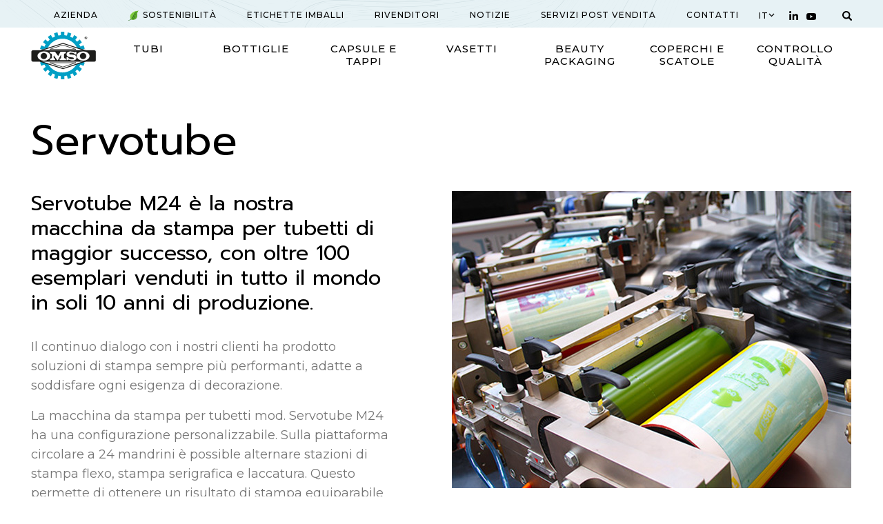

--- FILE ---
content_type: text/html; charset=UTF-8
request_url: https://www.omso.it/it/p/servotube
body_size: 13561
content:


<!DOCTYPE html>
<html lang="it" dir="ltr" prefix="content: http://purl.org/rss/1.0/modules/content/  dc: http://purl.org/dc/terms/  foaf: http://xmlns.com/foaf/0.1/  og: http://ogp.me/ns#  rdfs: http://www.w3.org/2000/01/rdf-schema#  schema: http://schema.org/  sioc: http://rdfs.org/sioc/ns#  sioct: http://rdfs.org/sioc/types#  skos: http://www.w3.org/2004/02/skos/core#  xsd: http://www.w3.org/2001/XMLSchema# " class="no-js">
  <head>
    <meta charset="utf-8" />
<script async src="https://www.googletagmanager.com/gtag/js?id=UA-41250471-1"></script>
<script>window.dataLayer = window.dataLayer || [];function gtag(){dataLayer.push(arguments)};gtag("js", new Date());gtag("config", "UA-41250471-1", {"groups":"default","anonymize_ip":true,"allow_ad_personalization_signals":false});</script>
<meta name="title" content="Servotube : macchina per la stampa serigrafica su Tubi, Capsule e tappi" />
<link rel="canonical" href="https://www.omso.it/it/p/servotube" />
<meta name="description" content="Servotube   fa parte della linea Tubi, Capsule e tappi di macchine per la stampa serigrafica prodotte da OMSO. Chiedi un preventivo!" />
<meta name="MobileOptimized" content="width" />
<meta name="HandheldFriendly" content="true" />
<meta name="viewport" content="width=device-width, initial-scale=1.0" />
<script type="application/ld+json">{
    "@context": "https://schema.org",
    "@graph": [
        {
            "@type": "Product",
            "name": "Servotube",
            "description": "Macchina leader di mercato! Configurazione di stampa flessibile con serigrafia, flexo e laccatura fino a 8 colori.",
            "image": {
                "@type": "ImageObject",
                "representativeOfPage": "True",
                "url": "https://www.omso.it/sites/default/files/product/Livello%207.jpg"
            }
        }
    ]
}</script>
<meta content="ie=edge, chrome=1" http-equiv="x-ua-compatible" />
<meta http-equiv="ImageToolbar" content="false" />
<script src="https://www.google.com/recaptcha/api.js?hl=it&amp;onload=drupalRecaptchaOnload&amp;render=explicit" async defer></script>
<link rel="alternate" hreflang="current" href="https://www.omso.it/it/p/servotube" />
<link rel="alternate" hreflang="en" href="https://www.omso.it/en/p/servotube" />
<link rel="shortcut icon" href="/themes/custom/site/favicon.ico" type="image/vnd.microsoft.icon" />
<link rel="revision" href="https://www.omso.it/it/p/servotube" />

    <title>Servotube : macchina per la stampa serigrafica su Tubi, Capsule e tappi</title>
    <link rel="stylesheet" media="all" href="/sites/default/files/css/css_HWwsOGQGpnwixwqi-9CuRNmbE1arO3QlCTcmgNTQqBA.css?t8whsl" />
<link rel="stylesheet" media="all" href="https://fonts.googleapis.com/css?family=Montserrat:400,500,700|Prompt:400,600,700" />
<link rel="stylesheet" media="all" href="/sites/default/files/bundle/6.bundle.css?t8whsl" />
<link rel="stylesheet" media="all" href="/sites/default/files/bundle/site-global-index.bundle.css?t8whsl" />
<link rel="stylesheet" media="all" href="/sites/default/files/bundle/site-pageloader-pageloader.bundle.css?t8whsl" />

    
<!--[if lte IE 8]>
<script src="/sites/default/files/js/js_VtafjXmRvoUgAzqzYTA3Wrjkx9wcWhjP0G4ZnnqRamA.js"></script>
<![endif]-->
<script src="https://www.google.com/recaptcha/api.js?hl=it&amp;render=explicit&amp;onload=drupalRecaptchaOnload" async defer></script>


    <link rel="apple-touch-icon" sizes="180x180" href="/themes/custom/site/appicons/apple-touch-icon.png">
    <link rel="icon" type="image/png" sizes="32x32" href="/themes/custom/site/appicons/favicon-32x32.png">
    <link rel="icon" type="image/png" sizes="16x16" href="/themes/custom/site/appicons/favicon-16x16.png">
    <link rel="manifest" href="/themes/custom/site/appicons/site.webmanifest">
    <link rel="mask-icon" href="/themes/custom/site/appicons/safari-pinned-tab.svg" color="#009fc5">
    <link rel="shortcut icon" href="/themes/custom/site/appicons/favicon.ico">
    <meta name="msapplication-TileColor" content="#e4eff3">
    <meta name="msapplication-config" content="/themes/custom/site/appicons/browserconfig.xml">
    <meta name="theme-color" content="#ffffff">

    <meta name="facebook-domain-verification" content="kb7jr5ihuleteowcj6dwt1d8qmzvns" />

    <meta name="format-detection" content="telephone=no">
  </head>
  <body class="lang-it section-it path-node node--type-prodotto">
  <a href="#main-content" class="visually-hidden focusable skip-link">
    Salta al contenuto principale
  </a>
  
    <div class="dialog-off-canvas-main-canvas" data-off-canvas-main-canvas>
    

<script>
  if (document.body.classList) {
    document.body.classList.add('js')
    document.body.classList.add('page__loading');
  } else {
    document.body.className += ' js page__loading ';
  }
</script>
<style>
  #main,
  .products_menu,
  .page_top_metaheader > * {
    transition: opacity 0.2s;
  }
  .js.page__loading #main,
  .js.page__loading .page_content,
  .js.page__loading .page_header,
  .js.page__loading .page_mobile_header,
  .js.page__loading .page_top_metaheader > *,
  .js.page__loading .products_menu {
    opacity: 0;
  }
</style>
<div class="layer_fg page__loader">
</div>

<div class="off-canvas-wrapper ">
  <div class="inner-wrap off-canvas-wrapper-inner" id="inner-wrap" data-off-canvas-wrapper>
    <aside id="left-off-canvas-menu" class="off-canvas left-off-canvas-menu position-left" role="complementary"
           data-off-canvas>
        <div>
    <div class="reveal large reveal_contactform" id="product_contactform" data-reveal>
<section id="block-productcontactform" class="block-productcontactform block block-block-content block-block-contentdb6b2073-294f-4806-82d6-e1fe72aeacd3">
  
  
    

  
          <div class="field-wrapper field field-block-content--field-block-paragraph field-name-field-block-paragraph field-type-entity-reference-revisions field-label-hidden">
    <div class="field-items">
          <div class="field-item">  <div class="p_contact_form paragraph paragraph--type--contact-form paragraph--view-mode--default">
          <div class="field-wrapper field field-paragraph--field-p-contactform-title field-name-field-p-contactform-title field-type-text field-label-hidden">
    <div class="field-items">
          <div class="field-item"><h2>Compila il form e verrai ricontattato a breve</h2></div>
      </div>
</div>
<div class="field-wrapper field field-paragraph--field-p-contactform-form field-name-field-p-contactform-form field-type-webform field-label-hidden">
    <div class="field-items">
          <div class="field-item"><a id="webform_submission_product_request_node_12_add_form-ajax-content" tabindex="-1"></a><div id="webform_submission_product_request_node_12_add_form-ajax"><form class="webform-submission-form webform-submission-add-form webform-submission-product-request-form webform-submission-product-request-add-form webform-submission-product-request-node-12-form webform-submission-product-request-node-12-add-form cv-validate-before-ajax js-webform-submit-once js-webform-details-toggle webform-details-toggle" data-drupal-selector="webform-submission-product-request-node-12-add-form" data-msg-required="This field is required." action="/it/p/servotube" method="post" id="webform-submission-product-request-node-12-add-form" accept-charset="UTF-8">
  
  <div class="js-form-item form-item js-form-type-textfield form-item-name js-form-item-name">
      <label for="edit-name" class="form-required">Nome</label>
        <input data-drupal-selector="edit-name" data-msg-maxlength="Nome field has a maximum length of 255." data-msg-required="Nome is required." type="text" id="edit-name" name="name" value="" size="60" maxlength="255" class="form-text required" required="required" aria-required="true" />

        </div>
<div class="js-form-item form-item js-form-type-textfield form-item-azienda js-form-item-azienda">
      <label for="edit-azienda" class="form-required">Azienda</label>
        <input data-drupal-selector="edit-azienda" data-msg-maxlength="Azienda field has a maximum length of 255." data-msg-required="Azienda is required." type="text" id="edit-azienda" name="azienda" value="" size="60" maxlength="255" class="form-text required" required="required" aria-required="true" />

        </div>
<div class="js-form-item form-item js-form-type-email form-item-email js-form-item-email">
      <label for="edit-email" class="form-required">Email</label>
        <input data-drupal-selector="edit-email" data-msg-maxlength="Email field has a maximum length of 254." data-msg-email="Email does not contain a valid email." data-msg-required="Email is required." type="email" id="edit-email" name="email" value="" size="60" maxlength="254" class="form-email required" required="required" aria-required="true" />

        </div>
<div class="js-form-item form-item js-form-type-textarea form-item-message js-form-item-message">
      <label for="edit-message" class="form-required">Messaggio</label>
        <div>
  <textarea data-drupal-selector="edit-message" data-msg-required="Messaggio is required." id="edit-message" name="message" rows="5" cols="60" class="form-textarea required" required="required" aria-required="true"></textarea>
</div>

        </div>
    <div class="captcha"><input data-drupal-selector="edit-captcha-sid" data-msg-required="This field is required." type="hidden" name="captcha_sid" value="800637" />
<input data-drupal-selector="edit-captcha-token" data-msg-required="This field is required." type="hidden" name="captcha_token" value="3d2aa8256f3b1ad3723f5e1b14db515a" />
<input data-drupal-selector="edit-captcha-response" data-msg-required="This field is required." type="hidden" name="captcha_response" value="Google no captcha" />
<div class="g-recaptcha" data-sitekey="6LereacUAAAAAKtnw0gWGBTsl7vtsfRfdFJhkWk8" data-theme="light" data-type="image"></div></div>
<div data-webform-terms-of-service-type="modal" class="form-type-webform-terms-of-service js-form-type-webform-terms-of-service js-form-item form-item js-form-type-checkbox form-item-terms-of-service js-form-item-terms-of-service">
        <input data-webform-required-error="Devi accettare i termini sulla privacy" data-drupal-selector="edit-terms-of-service" data-msg-required="Devi accettare i termini sulla privacy" type="checkbox" id="edit-terms-of-service" name="terms_of_service" value class="form-checkbox required" required="required" aria-required="true" />

        <label for="edit-terms-of-service" class="option form-required">Acconsento ai termini espressi nella <a role="button" href="#terms">privacy policy</a></label>
          <div class="description">
      <div id="edit-terms-of-service--description" class="webform-element-description"><div id="webform-terms-of-service-terms_of_service--description" class="webform-terms-of-service-details js-hide"><div class="webform-terms-of-service-details--content">I dati inseriti saranno utilizzati nel pieno rispetto del Regolamento (UE) 679/2016 “relativo alla protezione delle persone fisiche con riguardo al trattamento dei dati personali nonché alla libera circolazione di tali dati”. L’interessato potrà esercitare in ogni momento i diritti previsti di cui all’art. 13 del Regolamento stesso rivolgendosi a info@omso.it Procedendo alla compilazione e con l’invio del presente modulo presta il suo libero consenso al trattamento dei suoi dati personali per le finalità e nei limiti indicati dalla <a href="/it/privacy-policy"><b>presente informativa completa</b></a>.</div>
</div>
</div>

    </div>
  </div>
<div data-drupal-selector="edit-actions" class="form-actions webform-actions js-form-wrapper form-wrapper" data-msg-required="Submit button(s) &lt;span class=&quot;form-item--norequired&quot;&gt;facoltativo&lt;/span&gt; is required." id="edit-actions"><input class="webform-button--submit success button radius button--primary js-form-submit form-submit" data-drupal-selector="edit-actions-submit" data-disable-refocus="true" data-msg-required="This field is required." type="submit" id="edit-actions-submit" name="op" value="Invia richiesta" />

</div>
<input autocomplete="off" data-drupal-selector="form-bfgtqhfxegkxclwp6hyrxxkmx2swlnczyqpwrx3d2zi" data-msg-required="This field is required." type="hidden" name="form_build_id" value="form-BFgTQHFxEgkxCLWp6hYRXxKmx2sWLNCzYqPwrx3D2zI" />
<input data-drupal-selector="edit-webform-submission-product-request-node-12-add-form" data-msg-required="This field is required." type="hidden" name="form_id" value="webform_submission_product_request_node_12_add_form" />


  
</form>
</div></div>
      </div>
</div>
<div class="field-wrapper field field-paragraph--field-p-contactform-description field-name-field-p-contactform-description field-type-text-long field-label-hidden">
    <div class="field-items">
          <div class="field-item"><p><img alt="" data-entity-type="" data-entity-uuid="" height="482" src="/sites/default/files/form_images/product_form.jpg" width="439" /></p>
</div>
      </div>
</div>

      </div>
</div>
      </div>
</div>

    
    
  </section>
</div>
<div class="reveal large reveal_searchcontent" id="searchcontent_block" data-reveal>
<section class="views-element-container block-search-content-block block block-views block-views-blocksearch-content-block-search-result" id="block-search-content-block">
  
  
    

  
          <div><div class="js-view-dom-id-826c5ebb3ff672f704e002d73088a2a5d9f4aaddb2ea4c0d5ec6cd042c8987b3">
  
  
  

  
  <form class="views-exposed-form" data-drupal-selector="views-exposed-form-search-content-block-search-result" data-msg-required="This field is required." action="/it/p/servotube" method="get" id="views-exposed-form-search-content-block-search-result" accept-charset="UTF-8">
  <div class="js-form-item form-item js-form-type-textfield form-item-ss js-form-item-ss">
      <label for="edit-ss">Cerca</label>
        <input data-drupal-selector="edit-ss" data-msg-maxlength="This field field has a maximum length of 128." data-msg-required="This field is required." type="text" id="edit-ss" name="ss" value="" size="30" maxlength="128" class="form-text" />

        </div>
<div data-drupal-selector="edit-actions" class="form-actions js-form-wrapper form-wrapper" data-msg-required="This field is required." id="edit-actions--3"><input class="success button radius js-form-submit form-submit" data-drupal-selector="edit-submit-search-content" data-msg-required="This field is required." type="submit" id="edit-submit-search-content" value="Applica" />
</div>


</form>

  

    

  
  

  
  
</div>
</div>

    
    
  </section>
</div>

  </div>

    </aside>

    <aside id="right-off-canvas-menu" class="off-canvas right-off-canvas-menu position-right" role="complementary"
           data-off-canvas>
        <div>
    <section id="block-googletagmanager" class="block-googletagmanager block block-block-content block-block-content9a13c045-f223-4f0d-8db2-db7bb08aa5c9">
  
  
    

  
          <div class="field-wrapper body field field-block-content--body field-name-body field-type-text-with-summary field-label-hidden">
    <div class="field-items">
          <div class="field-item"><!-- Google Tag Manager -->
<script>
<!--//--><![CDATA[// ><!--
(function(w,d,s,l,i){w[l]=w[l]||[];w[l].push({'gtm.start':
new Date().getTime(),event:'gtm.js'});var f=d.getElementsByTagName(s)[0],
j=d.createElement(s),dl=l!='dataLayer'?'&l='+l:'';j.async=true;j.src=
'https://www.googletagmanager.com/gtm.js?id='+i+dl;f.parentNode.insertBefore(j,f);
})(window,document,'script','dataLayer','GTM-MTMGLNX');
//--><!]]>
</script>
<!-- End Google Tag Manager -->
<!-- Google Tag Manager (noscript) -->
<noscript><iframe src="https://www.googletagmanager.com/ns.html?id=GTM-MTMGLNX" height="0" width="0" style="display:none;visibility:hidden"></iframe></noscript>
<!-- End Google Tag Manager (noscript) --></div>
      </div>
</div>

    
    
  </section>

  </div>

    </aside>

    <div class="off-canvas-content" data-off-canvas-content>

                
<div class="headers ">

    <!-- TOP META HEADER -->
        <div class="headers__top headers__light">
        <div class="page_top_metaheader">
            <div class="grid-container">
                  <div>
    <nav role="navigation" aria-labelledby="block-site-main-menu-menu" id="block-site-main-menu" class="block-site-main-menu">
          
        

                        <ul class="menu dropdown" data-dropdown-menu>
                          <li>
        <a href="/it/azienda" data-drupal-link-system-path="node/5">Azienda</a>
              </li>
                <li>
        <a href="/it/sostenibilita" class="menu-icon-leaf" data-drupal-link-system-path="node/164">Sostenibilità</a>
              </li>
                <li>
        <a href="https://www.omso.it/it/eai">Etichette Imballi</a>
              </li>
                <li>
        <a href="/it/rivenditori" data-drupal-link-system-path="node/6">Rivenditori</a>
              </li>
                <li>
        <a href="/it/news" data-drupal-link-system-path="node/14">Notizie</a>
              </li>
                <li>
        <a href="/it/servizi-post-vendita" data-drupal-link-system-path="node/18">Servizi post vendita</a>
              </li>
                <li>
        <a href="/it/contatti" data-drupal-link-system-path="node/4">Contatti</a>
              </li>
                <li>
        <a href="/it/lavora-con-noi" class="menu-item-header-hidden" data-drupal-link-system-path="node/106">Lavora con noi</a>
              </li>
        </ul>
  


  </nav>
<section class="language-switcher-language-url block-languageswitcher block block-language block-language-blocklanguage-interface" id="block-languageswitcher" role="navigation">
  
  
    

  
          <div class="languages__container">
  <ul  class="links dropdown menu float-right" data-dropdown-menu>
    <li>
      <span class="lang_icon" data-langcode="it">IT</span>
              <ul>              <li hreflang="en" data-drupal-link-system-path="node/12" class="en"><a href="/en/p/servotube" class="language-link" hreflang="en" data-drupal-link-system-path="node/12">EN</a></li>
            </ul>
          </li>
  </ul></div>

    
    
  </section>
<section id="block-socialtopmetaheader" class="block-socialtopmetaheader block block-block-content block-block-contentbad68278-9a99-4913-907f-81e0ac3ad791">
  
  
    

  
          <div class="field-wrapper body field field-block-content--body field-name-body field-type-text-with-summary field-label-hidden">
    <div class="field-items">
          <div class="field-item"><p><a href="https://www.linkedin.com/company/omso.spa/?originalSubdomain=it" rel="noopener" target="_blank"><img alt="" class="on_light_header" data-entity-type="" data-entity-uuid="" src="/sites/default/files/social_icons/linkedin_black.svg" /> <img alt="" class="on_dark_header" data-entity-type="" data-entity-uuid="" src="/sites/default/files/social_icons/linkedin.svg" /> </a> <a href="https://www.youtube.com/channel/UC9RQ06UQvbOQAejlCE4spbQ" rel="noopener" target="_blank"> <img alt="" class="on_light_header youtube_icon" data-entity-type="" data-entity-uuid="" src="/sites/default/files/social_icons/youtube_black.svg" /> <img alt="" class="on_dark_header youtube_icon" data-entity-type="" data-entity-uuid="" src="/sites/default/files/social_icons/youtube.svg" /> </a></p>
</div>
      </div>
</div>

    
    
  </section>
<section id="block-searchicon" class="ml-2 block-searchicon block block-block-content block-block-contentcab48d8e-3ae6-4b2b-88fc-4ee53dfb9569">
  
  
    

  
          <div class="field-wrapper body field field-block-content--body field-name-body field-type-text-with-summary field-label-hidden">
    <div class="field-items">
          <div class="field-item"><p><a data-open="searchcontent_block"><img alt="" data-entity-type="" data-entity-uuid="" src="/sites/default/files/header_icons/icona%20lens.svg" /></a></p>
</div>
      </div>
</div>

    
    
  </section>

  </div>

            </div>
        </div>
    </div>

        <div class="headers__bottom  headers__light">
                    
            <!-- META HEADER, logo container and main menu -->
            <div class="page_metaheader">
              <div>
    <section id="block-site-branding" class="block-site-branding block block-system block-system-branding-block">
  
  
    

  
          <a href="/it" title="Home" rel="home">
      <img class="on_light_header" src="/themes/custom/site/logo.svg" alt="Home" />
      <img class="on_dark_header" src="/themes/custom/site/logo-white.svg" alt="Home" />
    </a>
      

    
  </section>
<nav role="navigation" aria-labelledby="block-productmenu-menu" id="block-productmenu" class="products_menu desktop-menu block-productmenu">
          
        

                        <ul class="menu dropdown vertical large-horizontal" data-responsive-menu="drilldown large-dropdown">
                    
      <li class="has-submenu">
        <a href="/it/macchine-stampa-su-tubi" data-drupal-link-system-path="taxonomy/term/1">Tubi</a>
                                          <ul class="menu">
                    
      <li>
        <a href="">Serigrafia</a>
                                          <ul class="menu">
                    
      <li>
        <a href="/it/p/servotube" hreflang="it">Servotube </a>
              </li>
          
      <li>
        <a href="/it/p/ultratube" hreflang="it">Ultratube</a>
              </li>
        </ul>
  
              </li>
          
      <li>
        <a href="">Dry-offset</a>
                                          <ul class="menu">
                    
      <li>
        <a href="/it/p/senbar" hreflang="it">Senbar</a>
              </li>
          
      <li>
        <a href="/it/p/event" hreflang="it">Event</a>
              </li>
          
      <li>
        <a href="/it/p/tubest-129" hreflang="it">Tubest 129</a>
              </li>
        </ul>
  
              </li>
          
      <li>
        <a href="">Flexo</a>
                                          <ul class="menu">
                    
      <li>
        <a href="/it/p/servotube" hreflang="it">Servotube </a>
              </li>
          
      <li>
        <a href="/it/p/ultratube" hreflang="it">Ultratube</a>
              </li>
        </ul>
  
              </li>
          
      <li>
        <a href="">Digitale</a>
                                          <ul class="menu">
                    
      <li>
        <a href="/it/p/servojet" hreflang="it">Servojet</a>
              </li>
        </ul>
  
              </li>
        </ul>
  
              </li>
          
      <li class="has-submenu">
        <a href="/it/macchine-stampa-su-bottiglie" data-drupal-link-system-path="taxonomy/term/2">Bottiglie</a>
                                          <ul class="menu">
                    
      <li>
        <a href="">Serigrafia</a>
                                          <ul class="menu">
                    
      <li>
        <a href="/it/p/sb02125" hreflang="it">SB021.25</a>
              </li>
          
      <li>
        <a href="/it/p/servobottle" hreflang="it">Servobottle</a>
              </li>
          
      <li>
        <a href="/it/p/imprex" hreflang="it">Imprex</a>
              </li>
          
      <li>
        <a href="/it/p/novax-m" hreflang="it">Novax M</a>
              </li>
        </ul>
  
              </li>
          
      <li>
        <a href="">Stampa a caldo</a>
                                          <ul class="menu">
                    
      <li>
        <a href="/it/p/sb02125" hreflang="it">SB021.25</a>
              </li>
          
      <li>
        <a href="/it/p/servobottle" hreflang="it">Servobottle</a>
              </li>
        </ul>
  
              </li>
          
      <li>
        <a href="">Digitale</a>
                                          <ul class="menu">
                    
      <li>
        <a href="/it/p/servojet" hreflang="it">Servojet</a>
              </li>
        </ul>
  
              </li>
        </ul>
  
              </li>
          
      <li class="has-submenu">
        <a href="/it/macchine-stampa-su-capsule-e-tappi" data-drupal-link-system-path="taxonomy/term/11">Capsule e tappi</a>
                                          <ul class="menu">
                    
      <li>
        <a href="">Serigrafia</a>
                                          <ul class="menu">
                    
      <li>
        <a href="/it/p/servotube" hreflang="it">Servotube </a>
              </li>
          
      <li>
        <a href="/it/p/mecapline" hreflang="it">Mecapline</a>
              </li>
        </ul>
  
              </li>
          
      <li>
        <a href="">Dry-offset</a>
                                          <ul class="menu">
                    
      <li>
        <a href="/it/p/kf-45" hreflang="it">KF 45</a>
              </li>
          
      <li>
        <a href="/it/p/dm145-atuv" hreflang="it">DM145 AT/UV</a>
              </li>
          
      <li>
        <a href="/it/p/mecapline" hreflang="it">Mecapline</a>
              </li>
          
      <li>
        <a href="/it/p/event" hreflang="it">Event</a>
              </li>
          
      <li>
        <a href="/it/p/dm-45-at300" hreflang="it">DM 45-AT300</a>
              </li>
          
      <li>
        <a href="/it/p/dm-45at" hreflang="it">DM 45AT</a>
              </li>
          
      <li>
        <a href="/it/p/ck-102" hreflang="it">CK 102</a>
              </li>
          
      <li>
        <a href="/it/p/ck-104" hreflang="it">CK 104</a>
              </li>
        </ul>
  
              </li>
          
      <li>
        <a href="">Verniciatura spray</a>
                                          <ul class="menu">
                    
      <li>
        <a href="/it/p/cabina-di-verniciatura-spray" hreflang="it">Cabina di verniciatura Spray</a>
              </li>
        </ul>
  
              </li>
          
      <li>
        <a href="">Ricalcatura</a>
                                          <ul class="menu">
                    
      <li>
        <a href="/it/p/kf-45" hreflang="it">KF 45</a>
              </li>
        </ul>
  
              </li>
          
      <li>
        <a href="">Flexo</a>
                                          <ul class="menu">
                    
      <li>
        <a href="/it/p/servotube" hreflang="it">Servotube </a>
              </li>
        </ul>
  
              </li>
        </ul>
  
              </li>
          
      <li class="has-submenu">
        <a href="/it/macchine-stampa-su-vasetti" data-drupal-link-system-path="taxonomy/term/12">Vasetti</a>
                                          <ul class="menu">
                    
      <li>
        <a href="">Dry-offset</a>
                                          <ul class="menu">
                    
      <li>
        <a href="/it/p/keycup" hreflang="it">KeyCup</a>
              </li>
          
      <li>
        <a href="/it/p/hergo" hreflang="it">Hergo</a>
              </li>
        </ul>
  
              </li>
          
      <li>
        <a href="">Flexo</a>
                                          <ul class="menu">
                    
      <li>
        <a href="/it/p/servocup-uvled" hreflang="it">Servocup UVLED</a>
              </li>
          
      <li>
        <a href="/it/p/servocup" hreflang="it">Servocup</a>
              </li>
        </ul>
  
              </li>
        </ul>
  
              </li>
          
      <li class="has-submenu">
        <a href="/it/macchine-per-il-beauty-packaging" data-drupal-link-system-path="taxonomy/term/14">Beauty packaging</a>
                                          <ul class="menu">
                    
      <li>
        <a href="">Serigrafia</a>
                                          <ul class="menu">
                    
      <li>
        <a href="/it/p/sb02125" hreflang="it">SB021.25</a>
              </li>
          
      <li>
        <a href="/it/p/servobottle" hreflang="it">Servobottle</a>
              </li>
          
      <li>
        <a href="/it/p/imprex" hreflang="it">Imprex</a>
              </li>
          
      <li>
        <a href="/it/p/novax-m" hreflang="it">Novax M</a>
              </li>
        </ul>
  
              </li>
          
      <li>
        <a href="">Stampa a caldo</a>
                                          <ul class="menu">
                    
      <li>
        <a href="/it/p/sb02125" hreflang="it">SB021.25</a>
              </li>
          
      <li>
        <a href="/it/p/servobottle" hreflang="it">Servobottle</a>
              </li>
        </ul>
  
              </li>
          
      <li>
        <a href="">Digitale</a>
                                          <ul class="menu">
                    
      <li>
        <a href="/it/p/servojet" hreflang="it">Servojet</a>
              </li>
        </ul>
  
              </li>
        </ul>
  
              </li>
          
      <li class="has-submenu">
        <a href="/it/macchine-stampa-coperchi-e-scatole" data-drupal-link-system-path="taxonomy/term/13">Coperchi e scatole</a>
                                          <ul class="menu">
                    
      <li>
        <a href="">Dry-offset</a>
                                          <ul class="menu">
                    
      <li>
        <a href="/it/p/dm-245" hreflang="it">DM 245</a>
              </li>
          
      <li>
        <a href="/it/p/dm-385" hreflang="it">DM 385</a>
              </li>
          
      <li>
        <a href="/it/p/dm-44" hreflang="it">DM 44</a>
              </li>
          
      <li>
        <a href="/it/p/dm-144" hreflang="it">DM 144</a>
              </li>
          
      <li>
        <a href="/it/p/dm-165" hreflang="it">DM 165</a>
              </li>
        </ul>
  
              </li>
        </ul>
  
              </li>
          
      <li class="has-submenu">
        <a href="/it/macchine-stampa-controllo-qualita" data-drupal-link-system-path="taxonomy/term/10">Controllo qualità</a>
                                          <ul class="menu">
                    
      <li>
        <a href="">Tutti</a>
                                          <ul class="menu">
                    
      <li>
        <a href="/it/p/ecovision" hreflang="it">Ecovision</a>
              </li>
        </ul>
  
              </li>
          
      <li>
        <a href="">Dry-offset</a>
                                          <ul class="menu">
                    
      <li>
        <a href="/it/p/ecolin" hreflang="it">Ecolin</a>
              </li>
        </ul>
  
              </li>
          
      <li>
        <a href="">Flexo</a>
                                          <ul class="menu">
                    
      <li>
        <a href="/it/p/ecolin" hreflang="it">Ecolin</a>
              </li>
        </ul>
  
              </li>
        </ul>
  
              </li>
        </ul>
  


  </nav>

  </div>

            </div>

                    
                <div class="page_mobile_header">
              <div>
    <section id="block-mobilemenu" class="mobile-menu block-mobilemenu block block-site-conf block-mobilemenu-block">
  
  
    

  
          <div class="mobile-menu-items"><div class="mobile__product-menu">

                        <ul class="menu dropdown vertical large-horizontal" data-responsive-menu="drilldown large-dropdown">
                    
      <li class="has-submenu">
        <a href="/it/macchine-stampa-su-tubi" data-drupal-link-system-path="taxonomy/term/1">Tubi</a>
                                          <ul class="menu">
                    
      <li>
        <a href="">Serigrafia</a>
                                          <ul class="menu">
                    
      <li>
        <a href="/it/p/servotube" hreflang="it">Servotube </a>
              </li>
          
      <li>
        <a href="/it/p/ultratube" hreflang="it">Ultratube</a>
              </li>
        </ul>
  
              </li>
          
      <li>
        <a href="">Dry-offset</a>
                                          <ul class="menu">
                    
      <li>
        <a href="/it/p/senbar" hreflang="it">Senbar</a>
              </li>
          
      <li>
        <a href="/it/p/event" hreflang="it">Event</a>
              </li>
          
      <li>
        <a href="/it/p/tubest-129" hreflang="it">Tubest 129</a>
              </li>
        </ul>
  
              </li>
          
      <li>
        <a href="">Flexo</a>
                                          <ul class="menu">
                    
      <li>
        <a href="/it/p/servotube" hreflang="it">Servotube </a>
              </li>
          
      <li>
        <a href="/it/p/ultratube" hreflang="it">Ultratube</a>
              </li>
        </ul>
  
              </li>
          
      <li>
        <a href="">Digitale</a>
                                          <ul class="menu">
                    
      <li>
        <a href="/it/p/servojet" hreflang="it">Servojet</a>
              </li>
        </ul>
  
              </li>
        </ul>
  
              </li>
          
      <li class="has-submenu">
        <a href="/it/macchine-stampa-su-bottiglie" data-drupal-link-system-path="taxonomy/term/2">Bottiglie</a>
                                          <ul class="menu">
                    
      <li>
        <a href="">Serigrafia</a>
                                          <ul class="menu">
                    
      <li>
        <a href="/it/p/sb02125" hreflang="it">SB021.25</a>
              </li>
          
      <li>
        <a href="/it/p/servobottle" hreflang="it">Servobottle</a>
              </li>
          
      <li>
        <a href="/it/p/imprex" hreflang="it">Imprex</a>
              </li>
          
      <li>
        <a href="/it/p/novax-m" hreflang="it">Novax M</a>
              </li>
        </ul>
  
              </li>
          
      <li>
        <a href="">Stampa a caldo</a>
                                          <ul class="menu">
                    
      <li>
        <a href="/it/p/sb02125" hreflang="it">SB021.25</a>
              </li>
          
      <li>
        <a href="/it/p/servobottle" hreflang="it">Servobottle</a>
              </li>
        </ul>
  
              </li>
          
      <li>
        <a href="">Digitale</a>
                                          <ul class="menu">
                    
      <li>
        <a href="/it/p/servojet" hreflang="it">Servojet</a>
              </li>
        </ul>
  
              </li>
        </ul>
  
              </li>
          
      <li class="has-submenu">
        <a href="/it/macchine-stampa-su-capsule-e-tappi" data-drupal-link-system-path="taxonomy/term/11">Capsule e tappi</a>
                                          <ul class="menu">
                    
      <li>
        <a href="">Serigrafia</a>
                                          <ul class="menu">
                    
      <li>
        <a href="/it/p/servotube" hreflang="it">Servotube </a>
              </li>
          
      <li>
        <a href="/it/p/mecapline" hreflang="it">Mecapline</a>
              </li>
        </ul>
  
              </li>
          
      <li>
        <a href="">Dry-offset</a>
                                          <ul class="menu">
                    
      <li>
        <a href="/it/p/kf-45" hreflang="it">KF 45</a>
              </li>
          
      <li>
        <a href="/it/p/dm145-atuv" hreflang="it">DM145 AT/UV</a>
              </li>
          
      <li>
        <a href="/it/p/mecapline" hreflang="it">Mecapline</a>
              </li>
          
      <li>
        <a href="/it/p/event" hreflang="it">Event</a>
              </li>
          
      <li>
        <a href="/it/p/dm-45-at300" hreflang="it">DM 45-AT300</a>
              </li>
          
      <li>
        <a href="/it/p/dm-45at" hreflang="it">DM 45AT</a>
              </li>
          
      <li>
        <a href="/it/p/ck-102" hreflang="it">CK 102</a>
              </li>
          
      <li>
        <a href="/it/p/ck-104" hreflang="it">CK 104</a>
              </li>
        </ul>
  
              </li>
          
      <li>
        <a href="">Verniciatura spray</a>
                                          <ul class="menu">
                    
      <li>
        <a href="/it/p/cabina-di-verniciatura-spray" hreflang="it">Cabina di verniciatura Spray</a>
              </li>
        </ul>
  
              </li>
          
      <li>
        <a href="">Ricalcatura</a>
                                          <ul class="menu">
                    
      <li>
        <a href="/it/p/kf-45" hreflang="it">KF 45</a>
              </li>
        </ul>
  
              </li>
          
      <li>
        <a href="">Flexo</a>
                                          <ul class="menu">
                    
      <li>
        <a href="/it/p/servotube" hreflang="it">Servotube </a>
              </li>
        </ul>
  
              </li>
        </ul>
  
              </li>
          
      <li class="has-submenu">
        <a href="/it/macchine-stampa-su-vasetti" data-drupal-link-system-path="taxonomy/term/12">Vasetti</a>
                                          <ul class="menu">
                    
      <li>
        <a href="">Dry-offset</a>
                                          <ul class="menu">
                    
      <li>
        <a href="/it/p/keycup" hreflang="it">KeyCup</a>
              </li>
          
      <li>
        <a href="/it/p/hergo" hreflang="it">Hergo</a>
              </li>
        </ul>
  
              </li>
          
      <li>
        <a href="">Flexo</a>
                                          <ul class="menu">
                    
      <li>
        <a href="/it/p/servocup-uvled" hreflang="it">Servocup UVLED</a>
              </li>
          
      <li>
        <a href="/it/p/servocup" hreflang="it">Servocup</a>
              </li>
        </ul>
  
              </li>
        </ul>
  
              </li>
          
      <li class="has-submenu">
        <a href="/it/macchine-per-il-beauty-packaging" data-drupal-link-system-path="taxonomy/term/14">Beauty packaging</a>
                                          <ul class="menu">
                    
      <li>
        <a href="">Serigrafia</a>
                                          <ul class="menu">
                    
      <li>
        <a href="/it/p/sb02125" hreflang="it">SB021.25</a>
              </li>
          
      <li>
        <a href="/it/p/servobottle" hreflang="it">Servobottle</a>
              </li>
          
      <li>
        <a href="/it/p/imprex" hreflang="it">Imprex</a>
              </li>
          
      <li>
        <a href="/it/p/novax-m" hreflang="it">Novax M</a>
              </li>
        </ul>
  
              </li>
          
      <li>
        <a href="">Stampa a caldo</a>
                                          <ul class="menu">
                    
      <li>
        <a href="/it/p/sb02125" hreflang="it">SB021.25</a>
              </li>
          
      <li>
        <a href="/it/p/servobottle" hreflang="it">Servobottle</a>
              </li>
        </ul>
  
              </li>
          
      <li>
        <a href="">Digitale</a>
                                          <ul class="menu">
                    
      <li>
        <a href="/it/p/servojet" hreflang="it">Servojet</a>
              </li>
        </ul>
  
              </li>
        </ul>
  
              </li>
          
      <li class="has-submenu">
        <a href="/it/macchine-stampa-coperchi-e-scatole" data-drupal-link-system-path="taxonomy/term/13">Coperchi e scatole</a>
                                          <ul class="menu">
                    
      <li>
        <a href="">Dry-offset</a>
                                          <ul class="menu">
                    
      <li>
        <a href="/it/p/dm-245" hreflang="it">DM 245</a>
              </li>
          
      <li>
        <a href="/it/p/dm-385" hreflang="it">DM 385</a>
              </li>
          
      <li>
        <a href="/it/p/dm-44" hreflang="it">DM 44</a>
              </li>
          
      <li>
        <a href="/it/p/dm-144" hreflang="it">DM 144</a>
              </li>
          
      <li>
        <a href="/it/p/dm-165" hreflang="it">DM 165</a>
              </li>
        </ul>
  
              </li>
        </ul>
  
              </li>
          
      <li class="has-submenu">
        <a href="/it/macchine-stampa-controllo-qualita" data-drupal-link-system-path="taxonomy/term/10">Controllo qualità</a>
                                          <ul class="menu">
                    
      <li>
        <a href="">Tutti</a>
                                          <ul class="menu">
                    
      <li>
        <a href="/it/p/ecovision" hreflang="it">Ecovision</a>
              </li>
        </ul>
  
              </li>
          
      <li>
        <a href="">Dry-offset</a>
                                          <ul class="menu">
                    
      <li>
        <a href="/it/p/ecolin" hreflang="it">Ecolin</a>
              </li>
        </ul>
  
              </li>
          
      <li>
        <a href="">Flexo</a>
                                          <ul class="menu">
                    
      <li>
        <a href="/it/p/ecolin" hreflang="it">Ecolin</a>
              </li>
        </ul>
  
              </li>
        </ul>
  
              </li>
        </ul>
  

</div><div class="mobile__main">

                        <ul class="menu dropdown" data-dropdown-menu>
                          <li>
        <a href="/it/azienda" data-drupal-link-system-path="node/5">Azienda</a>
              </li>
                <li>
        <a href="/it/sostenibilita" class="menu-icon-leaf" data-drupal-link-system-path="node/164">Sostenibilità</a>
              </li>
                <li>
        <a href="https://www.omso.it/it/eai">Etichette Imballi</a>
              </li>
                <li>
        <a href="/it/rivenditori" data-drupal-link-system-path="node/6">Rivenditori</a>
              </li>
                <li>
        <a href="/it/news" data-drupal-link-system-path="node/14">Notizie</a>
              </li>
                <li>
        <a href="/it/servizi-post-vendita" data-drupal-link-system-path="node/18">Servizi post vendita</a>
              </li>
                <li>
        <a href="/it/contatti" data-drupal-link-system-path="node/4">Contatti</a>
              </li>
                <li>
        <a href="/it/lavora-con-noi" class="menu-item-header-hidden" data-drupal-link-system-path="node/106">Lavora con noi</a>
              </li>
        </ul>
  

</div></div><a href="javascript:void(0)" class="hamburger-button">
  <div class="hamburger-button__bg">

  </div>

  <div class="inner">
    <div class="a-hamburger">
      <div class="a-hamburger_open">
        <span class="bar"></span>
        <span class="bar"></span>
        <span class="bar"></span>
      </div>
      <div class="a-hamburger_close">
        <span class="bar"></span>
        <span class="bar"></span>
      </div>
    </div>
  </div>
</a>

    
    
  </section>
<section id="block-mobilemenuspeedcontacts" class="hidden block-mobilemenuspeedcontacts block block-block-content block-block-contentdd2e5f0a-9bd2-4ce2-8c2c-02f044a619bf">
  
  
    

  
          <div class="field-wrapper body field field-block-content--body field-name-body field-type-text-with-summary field-label-hidden">
    <div class="field-items">
          <div class="field-item"><div class="grid-x grid-padding-x">
<div class="cell small-6"><a href="tel:00390522382696"><img alt="" data-entity-type="" data-entity-uuid="" src="/sites/default/files/icon-contacts/icon-mobilephone.svg" /><br />
Chiamaci<br />
+39 0522 382696</a></div>

<div class="cell small-6"><a href="https://goo.gl/maps/2Zhrag6BvpFmpvYN7" rel="noopener nofollow" target="_blank"><img alt="" data-entity-type="" data-entity-uuid="" src="/sites/default/files/icon-contacts/icon-mobilepin.svg" /><br />
Via Adige 11/E<br />
42124, Reggio Emilia, Italy </a></div>
</div>
</div>
      </div>
</div>

    
    
  </section>

  </div>

        </div>
        
        <!--HEADER , page title and various stuff-->
                <header class="page_header grid-container" role="banner" aria-label="Intestazione del sito">
                        <div class="cell grid-container">
                  <div>
    <section id="block-site-page-title" class="block-site-page-title block block-core block-page-title-block">
  
  
    

  
          
  <h1><span class="field-wrapper">Servotube </span>
</h1>


    
    
  </section>

  </div>

            </div>
                                </header>
        
            </div>
</div>
      
      <div class="page_content">
        <div class="grid-container">

          
          
          <div class="grid-x grid-padding-x">
            <main id="main" class="large-12 cell" role="main">

              <a id="main-content"></a>
                                <div>
    <section id="block-site-content" class="block-site-content block block-system block-system-main-block">
  
  
    

  
          <article id="node-12"  data-history-node-id="12" role="article" about="/it/p/servotube" class="bundle-prodotto bundle-prodotto--full">

  
    

  
    <div class="view-mode-full">
    
<div  class="group_description">
      <div class="field-wrapper body field field-node--body field-name-body field-type-text-with-summary field-label-hidden">
    <div class="field-items">
          <div class="field-item"><h2>Servotube M24 è la nostra macchina da stampa per tubetti di maggior successo, con oltre 100 esemplari venduti in tutto il mondo in soli 10 anni di produzione.</h2>

<p>Il continuo dialogo con i nostri clienti ha prodotto soluzioni di stampa sempre più performanti, adatte a soddisfare ogni esigenza di decorazione.</p>

<p>La macchina da stampa per tubetti mod. Servotube M24 ha una configurazione personalizzabile. Sulla piattaforma circolare a 24 mandrini è possible alternare stazioni di stampa flexo, stampa serigrafica e laccatura. Questo permette di ottenere un risultato di stampa equiparabile alla stampa in piano su etichetta per brillantezza, qualità e precisione del dettaglio.</p>

<p>Servotube M24 può essere accessoriata anche con stazioni di sigillatura e tappatura.</p>

<p><br />
Caratteristiche Generali:</p>

<ul>
	<li>Diametro minimo -&gt; 18 millimetri</li>
	<li>Diametro massimo -&gt; 60 millimetri</li>
	<li>Altezza massima di stampa -&gt; 220 millimetri (versione serigrafica)</li>
	<li>Altezza massima di stampa -&gt; 200 mm (versione flexo)</li>
	<li>Velocità massima di produzione -&gt; 150 pz / min (a seconda del diametro e della lunghezza del tubo)</li>
	<li>Numero massimo di colori stampabili  9 (a seconda delle configurazione)</li>
</ul>
</div>
      </div>
</div>
<div class="field-wrapper field field-node--field-product-catalog-pdf field-name-field-product-catalog-pdf field-type-file field-label-hidden">
    <div class="field-items">
          <div class="field-item">
        <a href="/sites/default/files/product_pdf/Catalogo%20Servotube_Rev_05a_web_0.pdf" class="btn_alt">Scarica il catalogo</a>
      </div>
      </div>
</div>

  
  <a href="#contactform" data-open="product_contactform" class="btn">Chiedi info</a>
</div>
<div  class="group_images">
      
<div >
      <div class="field-wrapper field field-node--field-product-images field-name-field-product-images field-type-image field-label-hidden">
    <div class="field-items">
          <div class="field-item">  <img src="/sites/default/files/product/Livello%207.jpg" width="579" height="431" alt="" typeof="foaf:Image" />

</div>
          <div class="field-item">  <img src="/sites/default/files/product/Livello%205.jpg" width="579" height="431" alt="" typeof="foaf:Image" />

</div>
          <div class="field-item">  <img src="/sites/default/files/product/Livello%206.jpg" width="579" height="431" alt="" typeof="foaf:Image" />

</div>
          <div class="field-item">  <img src="/sites/default/files/product/Livello%208.jpg" width="579" height="431" alt="" typeof="foaf:Image" />

</div>
      </div>
</div>

<div  class="group_associations">
      <div class="field-wrapper field field-node--field-product-type field-name-field-product-type field-type-entity-reference field-label-above">
      <div class="field-label">Questa macchina stampa su</div>
    <div class="field-items">
          <div class="field-item"><a href="/it/macchine-stampa-su-tubi" hreflang="it">Tubi</a></div>
          <div class="field-item"><a href="/it/macchine-stampa-su-capsule-e-tappi" hreflang="it">Capsule e tappi</a></div>
      </div>
</div>
<div class="field-wrapper field field-node--field-product-material field-name-field-product-material field-type-entity-reference field-label-above">
      <div class="field-label">Per questi materiali</div>
    <div class="field-items">
          <div class="field-item">Plastica</div>
          <div class="field-item">Alluminio</div>
      </div>
</div>
<div class="field-wrapper field field-node--field-product-printing-type field-name-field-product-printing-type field-type-entity-reference field-label-above">
      <div class="field-label">Tipologia di stampa</div>
    <div class="field-items">
          <div class="field-item">Flexo</div>
          <div class="field-item">Serigrafia</div>
      </div>
</div>

  </div>
  </div>
  </div><div class="field-wrapper field field-node--field-application-images field-name-field-application-images field-type-entity-reference-revisions field-label-hidden">
    <div class="pictures_list__title"><div>Esempi di possibili applicazioni</div></div>
  <div class="field-items">
          <div class="field-item">  <div class="p_pictures_list paragraph paragraph--type--pictures-list paragraph--view-mode--default">
          <div class="field-wrapper field field-paragraph--field-p-pictureslist-images field-name-field-p-pictureslist-images field-type-entity-reference field-label-hidden">
    <div class="field-items">
          <div class="field-item"><article>
  
      <div class="field-wrapper field field-media--field-media-image field-name-field-media-image field-type-image field-label-hidden">
    <div class="field-items">
          <div class="field-item">  <img src="/sites/default/files/styles/large1000/public/2019-06/servotube_02.jpg?itok=IC-1uXHU" width="580" height="410" typeof="foaf:Image" />


</div>
      </div>
</div>

  </article>
</div>
          <div class="field-item"><article>
  
      <div class="field-wrapper field field-media--field-media-image field-name-field-media-image field-type-image field-label-hidden">
    <div class="field-items">
          <div class="field-item">  <img src="/sites/default/files/styles/large1000/public/2019-06/servotube_01.jpg?itok=st1rWFRZ" width="580" height="412" typeof="foaf:Image" />


</div>
      </div>
</div>

  </article>
</div>
          <div class="field-item"><article>
  
      <div class="field-wrapper field field-media--field-media-image field-name-field-media-image field-type-image field-label-hidden">
    <div class="field-items">
          <div class="field-item">  <img src="/sites/default/files/styles/large1000/public/2019-06/servotube_03.jpg?itok=s1PCMBj0" width="580" height="385" typeof="foaf:Image" />


</div>
      </div>
</div>

  </article>
</div>
          <div class="field-item"><article>
  
      <div class="field-wrapper field field-media--field-media-image field-name-field-media-image field-type-image field-label-hidden">
    <div class="field-items">
          <div class="field-item">  <img src="/sites/default/files/styles/large1000/public/2019-06/servotube_05.jpg?itok=lb-iPYPn" width="580" height="453" typeof="foaf:Image" />


</div>
      </div>
</div>

  </article>
</div>
          <div class="field-item"><article>
  
      <div class="field-wrapper field field-media--field-media-image field-name-field-media-image field-type-image field-label-hidden">
    <div class="field-items">
          <div class="field-item">  <img src="/sites/default/files/styles/large1000/public/2019-06/servotube_04.jpg?itok=EHtjHSix" width="580" height="420" typeof="foaf:Image" />


</div>
      </div>
</div>

  </article>
</div>
          <div class="field-item"><article>
  
      <div class="field-wrapper field field-media--field-media-image field-name-field-media-image field-type-image field-label-hidden">
    <div class="field-items">
          <div class="field-item">  <img src="/sites/default/files/styles/large1000/public/2019-06/servotube_08.jpg?itok=YC97Etp0" width="580" height="406" typeof="foaf:Image" />


</div>
      </div>
</div>

  </article>
</div>
          <div class="field-item"><article>
  
      <div class="field-wrapper field field-media--field-media-image field-name-field-media-image field-type-image field-label-hidden">
    <div class="field-items">
          <div class="field-item">  <img src="/sites/default/files/styles/large1000/public/2019-06/servotube_07.jpg?itok=jiRBri4B" width="580" height="443" typeof="foaf:Image" />


</div>
      </div>
</div>

  </article>
</div>
          <div class="field-item"><article>
  
      <div class="field-wrapper field field-media--field-media-image field-name-field-media-image field-type-image field-label-hidden">
    <div class="field-items">
          <div class="field-item">  <img src="/sites/default/files/styles/large1000/public/2019-06/servotube_09.jpg?itok=0alDxJPA" width="580" height="451" typeof="foaf:Image" />


</div>
      </div>
</div>

  </article>
</div>
          <div class="field-item"><article>
  
      <div class="field-wrapper field field-media--field-media-image field-name-field-media-image field-type-image field-label-hidden">
    <div class="field-items">
          <div class="field-item">  <img src="/sites/default/files/styles/large1000/public/2019-06/servotube_10.jpg?itok=9SutSQ82" width="580" height="426" typeof="foaf:Image" />


</div>
      </div>
</div>

  </article>
</div>
          <div class="field-item"><article>
  
      <div class="field-wrapper field field-media--field-media-image field-name-field-media-image field-type-image field-label-hidden">
    <div class="field-items">
          <div class="field-item">  <img src="/sites/default/files/styles/large1000/public/2019-06/servotube_011.jpg?itok=ujgy_NX-" width="580" height="414" typeof="foaf:Image" />


</div>
      </div>
</div>

  </article>
</div>
          <div class="field-item"><article>
  
      <div class="field-wrapper field field-media--field-media-image field-name-field-media-image field-type-image field-label-hidden">
    <div class="field-items">
          <div class="field-item">  <img src="/sites/default/files/styles/large1000/public/2019-06/servotube_061.jpg?itok=Wt0Lr6g4" width="580" height="346" typeof="foaf:Image" />


</div>
      </div>
</div>

  </article>
</div>
          <div class="field-item"><article>
  
      <div class="field-wrapper field field-media--field-media-image field-name-field-media-image field-type-image field-label-hidden">
    <div class="field-items">
          <div class="field-item">  <img src="/sites/default/files/styles/large1000/public/2019-06/servotube_12.jpg?itok=J8Qdw1he" width="1000" height="740" typeof="foaf:Image" />


</div>
      </div>
</div>

  </article>
</div>
      </div>
</div>

      </div>
</div>
      </div>
</div><div class="field-wrapper field field-node--field-applications-videos field-name-field-applications-videos field-type-entity-reference-revisions field-label-hidden">
    <div class="video_list__title"><div>Video</div></div>
  <div class="field-items">
          <div class="field-item">  <div class="p_video_list paragraph paragraph--type--video-list paragraph--view-mode--default">
          <div class="field-wrapper field field-paragraph--field-p-videos-videos field-name-field-p-videos-videos field-type-entity-reference field-label-hidden">
    <div class="field-items">
          <div class="field-item"><article>
  
      <div class="field-wrapper field field-media--field-media-video-embed-field field-name-field-media-video-embed-field field-type-video-embed-field field-label-hidden">
    <div class="field-items">
          <div class="field-item"><div data-video-embed-field-lazy="&lt;div class=&quot;video-embed-field-provider-youtube video-embed-field-responsive-video&quot;&gt;&lt;iframe width=&quot;854&quot; height=&quot;480&quot; frameborder=&quot;0&quot; allowfullscreen=&quot;allowfullscreen&quot; src=&quot;https://www.youtube.com/embed/Tkwxbh1PK3w?autoplay=1&amp;amp;start=0&amp;amp;rel=0&quot;&gt;&lt;/iframe&gt;
&lt;/div&gt;
" class="video-embed-field-lazy"><img src="/sites/default/files/styles/large1000/public/video_thumbnails/Tkwxbh1PK3w.jpg?itok=aC_XbUEo" alt="" typeof="foaf:Image" />

<button class="video-embed-field-lazy-play"></button>
</div>
</div>
      </div>
</div>

  </article>
</div>
          <div class="field-item"><article>
  
      <div class="field-wrapper field field-media--field-media-video-embed-field field-name-field-media-video-embed-field field-type-video-embed-field field-label-hidden">
    <div class="field-items">
          <div class="field-item"><div data-video-embed-field-lazy="&lt;div class=&quot;video-embed-field-provider-youtube video-embed-field-responsive-video&quot;&gt;&lt;iframe width=&quot;854&quot; height=&quot;480&quot; frameborder=&quot;0&quot; allowfullscreen=&quot;allowfullscreen&quot; src=&quot;https://www.youtube.com/embed/YSF1Xn45tFI?autoplay=1&amp;amp;start=0&amp;amp;rel=0&quot;&gt;&lt;/iframe&gt;
&lt;/div&gt;
" class="video-embed-field-lazy"><img src="/sites/default/files/styles/large1000/public/video_thumbnails/YSF1Xn45tFI.jpg?itok=dOTa2rFv" alt="" typeof="foaf:Image" />

<button class="video-embed-field-lazy-play"></button>
</div>
</div>
      </div>
</div>

  </article>
</div>
          <div class="field-item"><article>
  
      <div class="field-wrapper field field-media--field-media-video-embed-field field-name-field-media-video-embed-field field-type-video-embed-field field-label-hidden">
    <div class="field-items">
          <div class="field-item"><div data-video-embed-field-lazy="&lt;div class=&quot;video-embed-field-provider-youtube video-embed-field-responsive-video&quot;&gt;&lt;iframe width=&quot;854&quot; height=&quot;480&quot; frameborder=&quot;0&quot; allowfullscreen=&quot;allowfullscreen&quot; src=&quot;https://www.youtube.com/embed/Zcv4rJjVAeQ?autoplay=1&amp;amp;start=0&amp;amp;rel=0&quot;&gt;&lt;/iframe&gt;
&lt;/div&gt;
" class="video-embed-field-lazy"><img src="/sites/default/files/styles/large1000/public/video_thumbnails/Zcv4rJjVAeQ.jpg?itok=Z1pWPzrs" alt="" typeof="foaf:Image" />

<button class="video-embed-field-lazy-play"></button>
</div>
</div>
      </div>
</div>

  </article>
</div>
          <div class="field-item"><article>
  
      <div class="field-wrapper field field-media--field-media-video-embed-field field-name-field-media-video-embed-field field-type-video-embed-field field-label-hidden">
    <div class="field-items">
          <div class="field-item"><div data-video-embed-field-lazy="&lt;div class=&quot;video-embed-field-provider-youtube video-embed-field-responsive-video&quot;&gt;&lt;iframe width=&quot;854&quot; height=&quot;480&quot; frameborder=&quot;0&quot; allowfullscreen=&quot;allowfullscreen&quot; src=&quot;https://www.youtube.com/embed/q_LoZj-UJIg?autoplay=1&amp;amp;start=0&amp;amp;rel=0&quot;&gt;&lt;/iframe&gt;
&lt;/div&gt;
" class="video-embed-field-lazy"><img src="/sites/default/files/styles/large1000/public/video_thumbnails/q_LoZj-UJIg.jpg?itok=YKz1xlga" alt="" typeof="foaf:Image" />

<button class="video-embed-field-lazy-play"></button>
</div>
</div>
      </div>
</div>

  </article>
</div>
      </div>
</div>

      </div>
</div>
      </div>
</div><div class="field-wrapper field field-node--field-product-alternative-sizes field-name-field-product-alternative-sizes field-type-entity-reference field-label-above">
      <div class="field-label">Scegli la tua taglia</div>
    <div class="field-items">
          <div class="field-item"><article id="node-41"  data-history-node-id="41" role="article" about="/it/p/servotube-m3" class="bundle-prodotto bundle-prodotto--teaser">
  <a href="/it/p/servotube-m3" class="link_absolute"></a>

  <div class="card-image">
    
<div  class="group_prod_image_preview">
      <div class="field-wrapper field field-node--field-product-images field-name-field-product-images field-type-image field-label-hidden">
    <div class="field-items">
          <div class="field-item">  <a href="/it/p/servotube-m3"><img src="/sites/default/files/styles/large/public/product/Livello%202_2.jpg?itok=qKyiRzHz" width="480" height="357" alt="" typeof="foaf:Image" />

</a>
</div>
      </div>
</div>

  </div>
  </div>
  <div class="card-content">
        <h1 class="node-title">
      <span class="field-wrapper">Servotube M3</span>
    </h1>
    
<div  class="group_prod_content_preview">
      <div class="field-wrapper body field field-node--body field-name-body field-type-text-with-summary field-label-hidden">
    <div class="field-items">
          <div class="field-item">Versione fino a 3 colori con configurazione di stampa flessibile tra serigrafia, flexo e laccatura. </div>
      </div>
</div>

  </div>
    <div class="node-readmore"><a href="/it/p/servotube-m3" rel="tag" title="Servotube M3" class="btn_alt" hreflang="it">Guarda prodotto</a></div>
  </div>
</article>
</div>
          <div class="field-item"><article id="node-60"  data-history-node-id="60" role="article" about="/it/p/servotube-m4" class="bundle-prodotto bundle-prodotto--teaser">
  <a href="/it/p/servotube-m4" class="link_absolute"></a>

  <div class="card-image">
    
<div  class="group_prod_image_preview">
      <div class="field-wrapper field field-node--field-product-images field-name-field-product-images field-type-image field-label-hidden">
    <div class="field-items">
          <div class="field-item">  <a href="/it/p/servotube-m4"><img src="/sites/default/files/styles/large/public/product/Livello%204_4.jpg?itok=XWq4HsHP" width="480" height="357" alt="" typeof="foaf:Image" />

</a>
</div>
      </div>
</div>

  </div>
  </div>
  <div class="card-content">
        <h1 class="node-title">
      <span class="field-wrapper">Servotube M4</span>
    </h1>
    
<div  class="group_prod_content_preview">
      <div class="field-wrapper body field field-node--body field-name-body field-type-text-with-summary field-label-hidden">
    <div class="field-items">
          <div class="field-item">Versione fino a 4 colori con configurazione di stampa flessibile tra serigrafia, flexo e laccatura. </div>
      </div>
</div>

  </div>
    <div class="node-readmore"><a href="/it/p/servotube-m4" rel="tag" title="Servotube M4" class="btn_alt" hreflang="it">Guarda prodotto</a></div>
  </div>
</article>
</div>
      </div>
</div>
<div class="field-wrapper field field-node--field-related-products field-name-field-related-products field-type-entity-reference field-label-above">
      <div class="field-label">Completa la tua linea</div>
    <div class="field-items">
          <div class="field-item"><article id="node-57"  data-history-node-id="57" role="article" about="/it/p/ecolin" class="bundle-prodotto bundle-prodotto--teaser">
  <a href="/it/p/ecolin" class="link_absolute"></a>

  <div class="card-image">
    
<div  class="group_prod_image_preview">
      <div class="field-wrapper field field-node--field-product-images field-name-field-product-images field-type-image field-label-hidden">
    <div class="field-items">
          <div class="field-item">  <a href="/it/p/ecolin"><img src="/sites/default/files/styles/large/public/product/Ecolin_01_cup.jpg?itok=fiIPUsbt" width="480" height="480" alt="" typeof="foaf:Image" />

</a>
</div>
      </div>
</div>

  </div>
  </div>
  <div class="card-content">
        <h1 class="node-title">
      <span class="field-wrapper">Ecolin</span>
    </h1>
    
<div  class="group_prod_content_preview">
      <div class="field-wrapper body field field-node--body field-name-body field-type-text-with-summary field-label-hidden">
    <div class="field-items">
          <div class="field-item">Ecolin è un’applicazione per il controllo qualità della decorazione su oggetti cilindrici in plastica, metallo e vetro (come bottiglie, tubetti e barattoli) e può essere integrato in diverse tipologie di macchine Omso.</div>
      </div>
</div>

  </div>
    <div class="node-readmore"><a href="/it/p/ecolin" rel="tag" title="Ecolin" class="btn_alt" hreflang="it">Guarda prodotto</a></div>
  </div>
</article>
</div>
          <div class="field-item"><article id="node-102"  data-history-node-id="102" role="article" about="/it/p/sigillatrice" class="bundle-prodotto bundle-prodotto--teaser">
  <a href="/it/p/sigillatrice" class="link_absolute"></a>

  <div class="card-image">
    
<div  class="group_prod_image_preview">
      <div class="field-wrapper field field-node--field-product-images field-name-field-product-images field-type-image field-label-hidden">
    <div class="field-items">
          <div class="field-item">  <a href="/it/p/sigillatrice"><img src="/sites/default/files/styles/large/public/product/Sigillatrice.jpg?itok=ohT6-Mpd" width="480" height="334" alt="" typeof="foaf:Image" />

</a>
</div>
      </div>
</div>

  </div>
  </div>
  <div class="card-content">
        <h1 class="node-title">
      <span class="field-wrapper">Sigillatrice</span>
    </h1>
    
<div  class="group_prod_content_preview">
      <div class="field-wrapper body field field-node--body field-name-body field-type-text-with-summary field-label-hidden">
    <div class="field-items">
          <div class="field-item">La sigillatrice applica il sigillo termo saldato sul foro anteriore del tubo.</div>
      </div>
</div>

  </div>
    <div class="node-readmore"><a href="/it/p/sigillatrice" rel="tag" title="Sigillatrice" class="btn_alt" hreflang="it">Guarda prodotto</a></div>
  </div>
</article>
</div>
          <div class="field-item"><article id="node-101"  data-history-node-id="101" role="article" about="/it/p/tappatrice" class="bundle-prodotto bundle-prodotto--teaser">
  <a href="/it/p/tappatrice" class="link_absolute"></a>

  <div class="card-image">
    
<div  class="group_prod_image_preview">
      <div class="field-wrapper field field-node--field-product-images field-name-field-product-images field-type-image field-label-hidden">
    <div class="field-items">
          <div class="field-item">  <a href="/it/p/tappatrice"><img src="/sites/default/files/styles/large/public/product/Tappatura.jpg?itok=Sac45Uhg" width="480" height="480" alt="" typeof="foaf:Image" />

</a>
</div>
      </div>
</div>

  </div>
  </div>
  <div class="card-content">
        <h1 class="node-title">
      <span class="field-wrapper">Tappatrice</span>
    </h1>
    
<div  class="group_prod_content_preview">
      <div class="field-wrapper body field field-node--body field-name-body field-type-text-with-summary field-label-hidden">
    <div class="field-items">
          <div class="field-item">La tappatrice applica tappi a pressione o tappi a vite, a seconda del formato prodotto.</div>
      </div>
</div>

  </div>
    <div class="node-readmore"><a href="/it/p/tappatrice" rel="tag" title="Tappatrice" class="btn_alt" hreflang="it">Guarda prodotto</a></div>
  </div>
</article>
</div>
      </div>
</div>

  </div>

  
  
  
</article>

    
    
  </section>

  </div>

              </section>
            </main>
                                  </div>
          <div class="page_footer_pre">
              <div>
    <section id="block-contattaci" class="block-contattaci block block-block-content block-block-contentbfc2646b-5c85-4fe6-829d-524a489e5f1b">
  
  
    

  
          <div class="field-wrapper body field field-block-content--body field-name-body field-type-text-with-summary field-label-hidden">
    <div class="field-items">
          <div class="field-item"><div class="text-center">
<p class="title mb-3 mb-medium-5">Contattaci</p>

<div class="grid-x grid-padding-x">
<div class="cell medium-3"><a href="tel:00390522382696"><img alt="" data-entity-type="" data-entity-uuid="" height="82" src="/sites/default/files/icon-contacts/icon-phone.svg" /></a>

<p class="mt-1"><a href="tel:00390522382696">chiamaci<br />
+39 0522 382696</a></p>
</div>

<div class="cell medium-3"><a href="mailto:info@omso.it"><img alt="" data-entity-type="" data-entity-uuid="" height="82" src="/sites/default/files/icon-contacts/icon-mail.svg" /></a>

<p class="mt-1"><a href="mailto:info@omso.it">scrivi una mail<br />
info@omso.it</a></p>
</div>

<div class="cell medium-3"><a href="https://goo.gl/maps/iEr7dtcs3JXRpB8H8" rel="noopener" target="_blank"><img alt="" data-entity-type="" data-entity-uuid="" height="82" src="/sites/default/files/icon-contacts/icon-pin.svg" /></a>

<p class="mt-1"><a href="https://goo.gl/maps/iEr7dtcs3JXRpB8H8" rel="noopener" target="_blank">Via Adige 11/E<br />
42124, Reggio Emilia, Italy</a></p>
</div>

<div class="cell medium-3"><img alt="" data-entity-type="" data-entity-uuid="" height="82" src="/sites/default/files/icon-contacts/icon-clock.svg" />
<p class="mt-1">lunedì - venerdì<br />
7.30-12.00  13.30-17.00<br />
<small>Ora locale: <span class="local_time_container"> </span></small></p>
</div>
</div>
</div>
</div>
      </div>
</div>

    
    
  </section>

  </div>

          </div>
        </div>
      </div>
      <footer class="page_footer">
        <div class="grid-container grid-x">
                      
                          <div class="cell mt-2 mb-2 medium-3" id="footer-footer_first">
                                      <div>
    <section id="block-footerlogo" class="block-footerlogo block block-block-content block-block-content0410e9fa-d3b3-46e8-9268-ac493868034c">
  
  
    

  
          <div class="field-wrapper body field field-block-content--body field-name-body field-type-text-with-summary field-label-hidden">
    <div class="field-items">
          <div class="field-item"><div class="text-center mb-1"><img alt="" data-entity-type="" data-entity-uuid="" src="/themes/custom/site/logo.svg" width="140" /></div>
</div>
      </div>
</div>

    
    
  </section>

  </div>

                              </div>
                                  
                          <div class="cell mt-2 mb-2 medium-3" id="footer-footer_second">
                                      <div>
    <nav role="navigation" aria-labelledby="block-productmenu-2-menu" id="block-productmenu-2" class="block-productmenu-2">
          
        

                        <ul class="menu dropdown vertical large-horizontal" data-responsive-menu="drilldown large-dropdown">
                    
      <li class="has-submenu">
        <a href="/it/macchine-stampa-su-tubi" data-drupal-link-system-path="taxonomy/term/1">Tubi</a>
                                          <ul class="menu">
                    
      <li>
        <a href="">Serigrafia</a>
                                          <ul class="menu">
                    
      <li>
        <a href="/it/p/servotube" hreflang="it">Servotube </a>
              </li>
          
      <li>
        <a href="/it/p/ultratube" hreflang="it">Ultratube</a>
              </li>
        </ul>
  
              </li>
          
      <li>
        <a href="">Dry-offset</a>
                                          <ul class="menu">
                    
      <li>
        <a href="/it/p/senbar" hreflang="it">Senbar</a>
              </li>
          
      <li>
        <a href="/it/p/event" hreflang="it">Event</a>
              </li>
          
      <li>
        <a href="/it/p/tubest-129" hreflang="it">Tubest 129</a>
              </li>
        </ul>
  
              </li>
          
      <li>
        <a href="">Flexo</a>
                                          <ul class="menu">
                    
      <li>
        <a href="/it/p/servotube" hreflang="it">Servotube </a>
              </li>
          
      <li>
        <a href="/it/p/ultratube" hreflang="it">Ultratube</a>
              </li>
        </ul>
  
              </li>
          
      <li>
        <a href="">Digitale</a>
                                          <ul class="menu">
                    
      <li>
        <a href="/it/p/servojet" hreflang="it">Servojet</a>
              </li>
        </ul>
  
              </li>
        </ul>
  
              </li>
          
      <li class="has-submenu">
        <a href="/it/macchine-stampa-su-bottiglie" data-drupal-link-system-path="taxonomy/term/2">Bottiglie</a>
                                          <ul class="menu">
                    
      <li>
        <a href="">Serigrafia</a>
                                          <ul class="menu">
                    
      <li>
        <a href="/it/p/sb02125" hreflang="it">SB021.25</a>
              </li>
          
      <li>
        <a href="/it/p/servobottle" hreflang="it">Servobottle</a>
              </li>
          
      <li>
        <a href="/it/p/imprex" hreflang="it">Imprex</a>
              </li>
          
      <li>
        <a href="/it/p/novax-m" hreflang="it">Novax M</a>
              </li>
        </ul>
  
              </li>
          
      <li>
        <a href="">Stampa a caldo</a>
                                          <ul class="menu">
                    
      <li>
        <a href="/it/p/sb02125" hreflang="it">SB021.25</a>
              </li>
          
      <li>
        <a href="/it/p/servobottle" hreflang="it">Servobottle</a>
              </li>
        </ul>
  
              </li>
          
      <li>
        <a href="">Digitale</a>
                                          <ul class="menu">
                    
      <li>
        <a href="/it/p/servojet" hreflang="it">Servojet</a>
              </li>
        </ul>
  
              </li>
        </ul>
  
              </li>
          
      <li class="has-submenu">
        <a href="/it/macchine-stampa-su-capsule-e-tappi" data-drupal-link-system-path="taxonomy/term/11">Capsule e tappi</a>
                                          <ul class="menu">
                    
      <li>
        <a href="">Serigrafia</a>
                                          <ul class="menu">
                    
      <li>
        <a href="/it/p/servotube" hreflang="it">Servotube </a>
              </li>
          
      <li>
        <a href="/it/p/mecapline" hreflang="it">Mecapline</a>
              </li>
        </ul>
  
              </li>
          
      <li>
        <a href="">Dry-offset</a>
                                          <ul class="menu">
                    
      <li>
        <a href="/it/p/kf-45" hreflang="it">KF 45</a>
              </li>
          
      <li>
        <a href="/it/p/dm145-atuv" hreflang="it">DM145 AT/UV</a>
              </li>
          
      <li>
        <a href="/it/p/mecapline" hreflang="it">Mecapline</a>
              </li>
          
      <li>
        <a href="/it/p/event" hreflang="it">Event</a>
              </li>
          
      <li>
        <a href="/it/p/dm-45-at300" hreflang="it">DM 45-AT300</a>
              </li>
          
      <li>
        <a href="/it/p/dm-45at" hreflang="it">DM 45AT</a>
              </li>
          
      <li>
        <a href="/it/p/ck-102" hreflang="it">CK 102</a>
              </li>
          
      <li>
        <a href="/it/p/ck-104" hreflang="it">CK 104</a>
              </li>
        </ul>
  
              </li>
          
      <li>
        <a href="">Verniciatura spray</a>
                                          <ul class="menu">
                    
      <li>
        <a href="/it/p/cabina-di-verniciatura-spray" hreflang="it">Cabina di verniciatura Spray</a>
              </li>
        </ul>
  
              </li>
          
      <li>
        <a href="">Ricalcatura</a>
                                          <ul class="menu">
                    
      <li>
        <a href="/it/p/kf-45" hreflang="it">KF 45</a>
              </li>
        </ul>
  
              </li>
          
      <li>
        <a href="">Flexo</a>
                                          <ul class="menu">
                    
      <li>
        <a href="/it/p/servotube" hreflang="it">Servotube </a>
              </li>
        </ul>
  
              </li>
        </ul>
  
              </li>
          
      <li class="has-submenu">
        <a href="/it/macchine-stampa-su-vasetti" data-drupal-link-system-path="taxonomy/term/12">Vasetti</a>
                                          <ul class="menu">
                    
      <li>
        <a href="">Dry-offset</a>
                                          <ul class="menu">
                    
      <li>
        <a href="/it/p/keycup" hreflang="it">KeyCup</a>
              </li>
          
      <li>
        <a href="/it/p/hergo" hreflang="it">Hergo</a>
              </li>
        </ul>
  
              </li>
          
      <li>
        <a href="">Flexo</a>
                                          <ul class="menu">
                    
      <li>
        <a href="/it/p/servocup-uvled" hreflang="it">Servocup UVLED</a>
              </li>
          
      <li>
        <a href="/it/p/servocup" hreflang="it">Servocup</a>
              </li>
        </ul>
  
              </li>
        </ul>
  
              </li>
          
      <li class="has-submenu">
        <a href="/it/macchine-per-il-beauty-packaging" data-drupal-link-system-path="taxonomy/term/14">Beauty packaging</a>
                                          <ul class="menu">
                    
      <li>
        <a href="">Serigrafia</a>
                                          <ul class="menu">
                    
      <li>
        <a href="/it/p/sb02125" hreflang="it">SB021.25</a>
              </li>
          
      <li>
        <a href="/it/p/servobottle" hreflang="it">Servobottle</a>
              </li>
          
      <li>
        <a href="/it/p/imprex" hreflang="it">Imprex</a>
              </li>
          
      <li>
        <a href="/it/p/novax-m" hreflang="it">Novax M</a>
              </li>
        </ul>
  
              </li>
          
      <li>
        <a href="">Stampa a caldo</a>
                                          <ul class="menu">
                    
      <li>
        <a href="/it/p/sb02125" hreflang="it">SB021.25</a>
              </li>
          
      <li>
        <a href="/it/p/servobottle" hreflang="it">Servobottle</a>
              </li>
        </ul>
  
              </li>
          
      <li>
        <a href="">Digitale</a>
                                          <ul class="menu">
                    
      <li>
        <a href="/it/p/servojet" hreflang="it">Servojet</a>
              </li>
        </ul>
  
              </li>
        </ul>
  
              </li>
          
      <li class="has-submenu">
        <a href="/it/macchine-stampa-coperchi-e-scatole" data-drupal-link-system-path="taxonomy/term/13">Coperchi e scatole</a>
                                          <ul class="menu">
                    
      <li>
        <a href="">Dry-offset</a>
                                          <ul class="menu">
                    
      <li>
        <a href="/it/p/dm-245" hreflang="it">DM 245</a>
              </li>
          
      <li>
        <a href="/it/p/dm-385" hreflang="it">DM 385</a>
              </li>
          
      <li>
        <a href="/it/p/dm-44" hreflang="it">DM 44</a>
              </li>
          
      <li>
        <a href="/it/p/dm-144" hreflang="it">DM 144</a>
              </li>
          
      <li>
        <a href="/it/p/dm-165" hreflang="it">DM 165</a>
              </li>
        </ul>
  
              </li>
        </ul>
  
              </li>
          
      <li class="has-submenu">
        <a href="/it/macchine-stampa-controllo-qualita" data-drupal-link-system-path="taxonomy/term/10">Controllo qualità</a>
                                          <ul class="menu">
                    
      <li>
        <a href="">Tutti</a>
                                          <ul class="menu">
                    
      <li>
        <a href="/it/p/ecovision" hreflang="it">Ecovision</a>
              </li>
        </ul>
  
              </li>
          
      <li>
        <a href="">Dry-offset</a>
                                          <ul class="menu">
                    
      <li>
        <a href="/it/p/ecolin" hreflang="it">Ecolin</a>
              </li>
        </ul>
  
              </li>
          
      <li>
        <a href="">Flexo</a>
                                          <ul class="menu">
                    
      <li>
        <a href="/it/p/ecolin" hreflang="it">Ecolin</a>
              </li>
        </ul>
  
              </li>
        </ul>
  
              </li>
        </ul>
  


  </nav>

  </div>

                              </div>
                                  
                          <div class="cell mt-2 mb-2 medium-3" id="footer-footer_third">
                                      <div>
    <nav role="navigation" aria-labelledby="block-navigazioneprincipale-menu" id="block-navigazioneprincipale" class="block-navigazioneprincipale">
          
        

                        <ul class="menu dropdown" data-dropdown-menu>
                          <li>
        <a href="/it/azienda" data-drupal-link-system-path="node/5">Azienda</a>
              </li>
                <li>
        <a href="/it/sostenibilita" class="menu-icon-leaf" data-drupal-link-system-path="node/164">Sostenibilità</a>
              </li>
                <li>
        <a href="https://www.omso.it/it/eai">Etichette Imballi</a>
              </li>
                <li>
        <a href="/it/rivenditori" data-drupal-link-system-path="node/6">Rivenditori</a>
              </li>
                <li>
        <a href="/it/news" data-drupal-link-system-path="node/14">Notizie</a>
              </li>
                <li>
        <a href="/it/servizi-post-vendita" data-drupal-link-system-path="node/18">Servizi post vendita</a>
              </li>
                <li>
        <a href="/it/contatti" data-drupal-link-system-path="node/4">Contatti</a>
              </li>
                <li>
        <a href="/it/lavora-con-noi" class="menu-item-header-hidden" data-drupal-link-system-path="node/106">Lavora con noi</a>
              </li>
        </ul>
  


  </nav>

  </div>

                              </div>
                                  
                          <div class="cell mt-2 mb-2 medium-3" id="footer-footer_fourth">
                                      <div>
    <nav role="navigation" aria-labelledby="block-piedipagina-menu" id="block-piedipagina" class="block-piedipagina">
          
        
              <ul class="menu">
              <li>
        <a href="/it/cookie-policy" data-drupal-link-system-path="node/103">Cookie policy</a>
              </li>
          <li>
        <a href="/it/privacy-policy" data-drupal-link-system-path="node/13">Privacy policy</a>
              </li>
          <li>
        <a href="/it/whistleblowing" data-drupal-link-system-path="node/147">Whistleblowing</a>
              </li>
        </ul>
  


  </nav>
<section id="block-socialtopmetaheader-2" class="headers__light block-socialtopmetaheader-2 block block-block-content block-block-contentbad68278-9a99-4913-907f-81e0ac3ad791">
  
  
    

  
          <div class="field-wrapper body field field-block-content--body field-name-body field-type-text-with-summary field-label-hidden">
    <div class="field-items">
          <div class="field-item"><p><a href="https://www.linkedin.com/company/omso.spa/?originalSubdomain=it" rel="noopener" target="_blank"><img alt="" class="on_light_header" data-entity-type="" data-entity-uuid="" src="/sites/default/files/social_icons/linkedin_black.svg" /> <img alt="" class="on_dark_header" data-entity-type="" data-entity-uuid="" src="/sites/default/files/social_icons/linkedin.svg" /> </a> <a href="https://www.youtube.com/channel/UC9RQ06UQvbOQAejlCE4spbQ" rel="noopener" target="_blank"> <img alt="" class="on_light_header youtube_icon" data-entity-type="" data-entity-uuid="" src="/sites/default/files/social_icons/youtube_black.svg" /> <img alt="" class="on_dark_header youtube_icon" data-entity-type="" data-entity-uuid="" src="/sites/default/files/social_icons/youtube.svg" /> </a></p>
</div>
      </div>
</div>

    
    
  </section>

  </div>

                              </div>
                              </div>
        <div class="grid-container grid-x text-center align-center page_footer__bottom">
            <div>
    <section id="block-pagebootomcompanyinfo" class="block-pagebootomcompanyinfo block block-block-content block-block-content89553597-7331-4a4c-a49b-a650bb87e183">
  
  
    

  
          <div class="field-wrapper body field field-block-content--body field-name-body field-type-text-with-summary field-label-hidden">
    <div class="field-items">
          <div class="field-item"><p>OMSO S.p.A.<br />
Codice Fiscale Partita IVA e Iscrizione Registro Imprese di Reggio Emilia n° 02408750350<br />
Identificativo CEE IT 02408750350 - Capitale sociale €129.000 i.v.<br />
Società uni personale soggetta a direzione e coordinamento di Decomac srl</p>
</div>
      </div>
</div>

    
    
  </section>

  </div>

        </div>
      </footer>

    </div>
  </div>
</div>

  </div>

  
  <script type="application/json" data-drupal-selector="drupal-settings-json">{"path":{"baseUrl":"\/","scriptPath":null,"pathPrefix":"it\/","currentPath":"node\/12","currentPathIsAdmin":false,"isFront":false,"currentLanguage":"it","themeUrl":"themes\/custom\/site"},"pluralDelimiter":"\u0003","ajaxPageState":{"libraries":"captcha\/base,clientside_validation_jquery\/cv.jquery.ckeditor,clientside_validation_jquery\/cv.jquery.validate,core\/html5shiv,google_analytics\/google_analytics,paragraphs\/drupal.paragraphs.unpublished,recaptcha\/google.recaptcha_it,recaptcha\/recaptcha,site\/animations,site\/menu,site\/pageloader,video_embed_field\/lazy-load,views\/views.ajax,views\/views.module,webform\/webform.ajax,webform\/webform.element.details.save,webform\/webform.element.details.toggle,webform\/webform.element.message,webform\/webform.element.terms_of_service,webform\/webform.form,webform\/webform.form.submit_once,zurb_foundation\/global","theme":"site","theme_token":null},"ajaxTrustedUrl":{"\/it\/p\/servotube":true,"form_action_p_pvdeGsVG5zNF_XLGPTvYSKCf43t8qZYSwcfZl2uzM":true,"\/it\/p\/servotube?ajax_form=1":true},"clientside_validation_jquery":{"validate_all_ajax_forms":2,"force_validate_on_blur":true},"google_analytics":{"account":"UA-41250471-1","trackOutbound":true,"trackMailto":true,"trackDownload":true,"trackDownloadExtensions":"7z|aac|arc|arj|asf|asx|avi|bin|csv|doc(x|m)?|dot(x|m)?|exe|flv|gif|gz|gzip|hqx|jar|jpe?g|js|mp(2|3|4|e?g)|mov(ie)?|msi|msp|pdf|phps|png|ppt(x|m)?|pot(x|m)?|pps(x|m)?|ppam|sld(x|m)?|thmx|qtm?|ra(m|r)?|sea|sit|tar|tgz|torrent|txt|wav|wma|wmv|wpd|xls(x|m|b)?|xlt(x|m)|xlam|xml|z|zip"},"field_group":{"html_element":{"mode":"default","context":"view","settings":{"id":"","classes":"group_description","element":"div","show_label":false,"label_element":"h3","attributes":"","effect":"none","speed":"fast"}}},"views":{"ajax_path":"\/it\/views\/ajax","ajaxViews":{"views_dom_id:826c5ebb3ff672f704e002d73088a2a5d9f4aaddb2ea4c0d5ec6cd042c8987b3":{"view_name":"search_content","view_display_id":"block_search_result","view_args":"","view_path":"\/it\/p\/servotube","view_base_path":null,"view_dom_id":"826c5ebb3ff672f704e002d73088a2a5d9f4aaddb2ea4c0d5ec6cd042c8987b3","pager_element":0}}},"ajax":{"edit-actions-submit":{"callback":"::submitAjaxForm","event":"click","disable-refocus":true,"effect":"fade","speed":1000,"progress":{"type":"throbber","message":""},"url":"\/it\/p\/servotube?ajax_form=1","dialogType":"ajax","submit":{"_triggering_element_name":"op","_triggering_element_value":"Invia richiesta"}}},"user":{"uid":0,"permissionsHash":"35279515ba33ab98e26e337fbcf8a20b1039a15dcb3817b98101828aedf75733"}}</script>
<script src="/sites/default/files/js/js_xay2RJmQSXqFPpFW5Ali9g_cWaOGEgEHPany0Qv8dvo.js"></script>
<script src="/sites/default/files/js/js_frRveXoaldKBX1fUzWRz0lNZb3Jzbp8Z3NTQ0UBG28Y.js"></script>
<script src="/sites/default/files/bundle/site-pageloader-pageloader.36a7f743162dcfb6891f.bundle.js?v=1.5"></script>
<script src="/sites/default/files/bundle/vendors~site-animations-animations~site-global-index~site-menu-index.36a7f743162dcfb6891f.bundle.js?v=1.1"></script>
<script src="/sites/default/files/bundle/vendors~site-global-index.36a7f743162dcfb6891f.bundle.js?v=1.1"></script>
<script src="/sites/default/files/bundle/site-global-index.36a7f743162dcfb6891f.bundle.js?v=1.1"></script>
<script src="/sites/default/files/bundle/vendors~site-animations-animations~site-menu-index.36a7f743162dcfb6891f.bundle.js?v=1.1"></script>
<script src="/sites/default/files/bundle/site-menu-index.36a7f743162dcfb6891f.bundle.js?v=1.1"></script>
<script src="/sites/default/files/bundle/site-animations-animations.36a7f743162dcfb6891f.bundle.js?v=1.1"></script>

    <!-- davide@licheni.net -->
  </body>
</html>


--- FILE ---
content_type: text/html; charset=utf-8
request_url: https://www.google.com/recaptcha/api2/anchor?ar=1&k=6LereacUAAAAAKtnw0gWGBTsl7vtsfRfdFJhkWk8&co=aHR0cHM6Ly93d3cub21zby5pdDo0NDM.&hl=it&type=image&v=PoyoqOPhxBO7pBk68S4YbpHZ&theme=light&size=normal&anchor-ms=20000&execute-ms=30000&cb=5earksrtwp0j
body_size: 49406
content:
<!DOCTYPE HTML><html dir="ltr" lang="it"><head><meta http-equiv="Content-Type" content="text/html; charset=UTF-8">
<meta http-equiv="X-UA-Compatible" content="IE=edge">
<title>reCAPTCHA</title>
<style type="text/css">
/* cyrillic-ext */
@font-face {
  font-family: 'Roboto';
  font-style: normal;
  font-weight: 400;
  font-stretch: 100%;
  src: url(//fonts.gstatic.com/s/roboto/v48/KFO7CnqEu92Fr1ME7kSn66aGLdTylUAMa3GUBHMdazTgWw.woff2) format('woff2');
  unicode-range: U+0460-052F, U+1C80-1C8A, U+20B4, U+2DE0-2DFF, U+A640-A69F, U+FE2E-FE2F;
}
/* cyrillic */
@font-face {
  font-family: 'Roboto';
  font-style: normal;
  font-weight: 400;
  font-stretch: 100%;
  src: url(//fonts.gstatic.com/s/roboto/v48/KFO7CnqEu92Fr1ME7kSn66aGLdTylUAMa3iUBHMdazTgWw.woff2) format('woff2');
  unicode-range: U+0301, U+0400-045F, U+0490-0491, U+04B0-04B1, U+2116;
}
/* greek-ext */
@font-face {
  font-family: 'Roboto';
  font-style: normal;
  font-weight: 400;
  font-stretch: 100%;
  src: url(//fonts.gstatic.com/s/roboto/v48/KFO7CnqEu92Fr1ME7kSn66aGLdTylUAMa3CUBHMdazTgWw.woff2) format('woff2');
  unicode-range: U+1F00-1FFF;
}
/* greek */
@font-face {
  font-family: 'Roboto';
  font-style: normal;
  font-weight: 400;
  font-stretch: 100%;
  src: url(//fonts.gstatic.com/s/roboto/v48/KFO7CnqEu92Fr1ME7kSn66aGLdTylUAMa3-UBHMdazTgWw.woff2) format('woff2');
  unicode-range: U+0370-0377, U+037A-037F, U+0384-038A, U+038C, U+038E-03A1, U+03A3-03FF;
}
/* math */
@font-face {
  font-family: 'Roboto';
  font-style: normal;
  font-weight: 400;
  font-stretch: 100%;
  src: url(//fonts.gstatic.com/s/roboto/v48/KFO7CnqEu92Fr1ME7kSn66aGLdTylUAMawCUBHMdazTgWw.woff2) format('woff2');
  unicode-range: U+0302-0303, U+0305, U+0307-0308, U+0310, U+0312, U+0315, U+031A, U+0326-0327, U+032C, U+032F-0330, U+0332-0333, U+0338, U+033A, U+0346, U+034D, U+0391-03A1, U+03A3-03A9, U+03B1-03C9, U+03D1, U+03D5-03D6, U+03F0-03F1, U+03F4-03F5, U+2016-2017, U+2034-2038, U+203C, U+2040, U+2043, U+2047, U+2050, U+2057, U+205F, U+2070-2071, U+2074-208E, U+2090-209C, U+20D0-20DC, U+20E1, U+20E5-20EF, U+2100-2112, U+2114-2115, U+2117-2121, U+2123-214F, U+2190, U+2192, U+2194-21AE, U+21B0-21E5, U+21F1-21F2, U+21F4-2211, U+2213-2214, U+2216-22FF, U+2308-230B, U+2310, U+2319, U+231C-2321, U+2336-237A, U+237C, U+2395, U+239B-23B7, U+23D0, U+23DC-23E1, U+2474-2475, U+25AF, U+25B3, U+25B7, U+25BD, U+25C1, U+25CA, U+25CC, U+25FB, U+266D-266F, U+27C0-27FF, U+2900-2AFF, U+2B0E-2B11, U+2B30-2B4C, U+2BFE, U+3030, U+FF5B, U+FF5D, U+1D400-1D7FF, U+1EE00-1EEFF;
}
/* symbols */
@font-face {
  font-family: 'Roboto';
  font-style: normal;
  font-weight: 400;
  font-stretch: 100%;
  src: url(//fonts.gstatic.com/s/roboto/v48/KFO7CnqEu92Fr1ME7kSn66aGLdTylUAMaxKUBHMdazTgWw.woff2) format('woff2');
  unicode-range: U+0001-000C, U+000E-001F, U+007F-009F, U+20DD-20E0, U+20E2-20E4, U+2150-218F, U+2190, U+2192, U+2194-2199, U+21AF, U+21E6-21F0, U+21F3, U+2218-2219, U+2299, U+22C4-22C6, U+2300-243F, U+2440-244A, U+2460-24FF, U+25A0-27BF, U+2800-28FF, U+2921-2922, U+2981, U+29BF, U+29EB, U+2B00-2BFF, U+4DC0-4DFF, U+FFF9-FFFB, U+10140-1018E, U+10190-1019C, U+101A0, U+101D0-101FD, U+102E0-102FB, U+10E60-10E7E, U+1D2C0-1D2D3, U+1D2E0-1D37F, U+1F000-1F0FF, U+1F100-1F1AD, U+1F1E6-1F1FF, U+1F30D-1F30F, U+1F315, U+1F31C, U+1F31E, U+1F320-1F32C, U+1F336, U+1F378, U+1F37D, U+1F382, U+1F393-1F39F, U+1F3A7-1F3A8, U+1F3AC-1F3AF, U+1F3C2, U+1F3C4-1F3C6, U+1F3CA-1F3CE, U+1F3D4-1F3E0, U+1F3ED, U+1F3F1-1F3F3, U+1F3F5-1F3F7, U+1F408, U+1F415, U+1F41F, U+1F426, U+1F43F, U+1F441-1F442, U+1F444, U+1F446-1F449, U+1F44C-1F44E, U+1F453, U+1F46A, U+1F47D, U+1F4A3, U+1F4B0, U+1F4B3, U+1F4B9, U+1F4BB, U+1F4BF, U+1F4C8-1F4CB, U+1F4D6, U+1F4DA, U+1F4DF, U+1F4E3-1F4E6, U+1F4EA-1F4ED, U+1F4F7, U+1F4F9-1F4FB, U+1F4FD-1F4FE, U+1F503, U+1F507-1F50B, U+1F50D, U+1F512-1F513, U+1F53E-1F54A, U+1F54F-1F5FA, U+1F610, U+1F650-1F67F, U+1F687, U+1F68D, U+1F691, U+1F694, U+1F698, U+1F6AD, U+1F6B2, U+1F6B9-1F6BA, U+1F6BC, U+1F6C6-1F6CF, U+1F6D3-1F6D7, U+1F6E0-1F6EA, U+1F6F0-1F6F3, U+1F6F7-1F6FC, U+1F700-1F7FF, U+1F800-1F80B, U+1F810-1F847, U+1F850-1F859, U+1F860-1F887, U+1F890-1F8AD, U+1F8B0-1F8BB, U+1F8C0-1F8C1, U+1F900-1F90B, U+1F93B, U+1F946, U+1F984, U+1F996, U+1F9E9, U+1FA00-1FA6F, U+1FA70-1FA7C, U+1FA80-1FA89, U+1FA8F-1FAC6, U+1FACE-1FADC, U+1FADF-1FAE9, U+1FAF0-1FAF8, U+1FB00-1FBFF;
}
/* vietnamese */
@font-face {
  font-family: 'Roboto';
  font-style: normal;
  font-weight: 400;
  font-stretch: 100%;
  src: url(//fonts.gstatic.com/s/roboto/v48/KFO7CnqEu92Fr1ME7kSn66aGLdTylUAMa3OUBHMdazTgWw.woff2) format('woff2');
  unicode-range: U+0102-0103, U+0110-0111, U+0128-0129, U+0168-0169, U+01A0-01A1, U+01AF-01B0, U+0300-0301, U+0303-0304, U+0308-0309, U+0323, U+0329, U+1EA0-1EF9, U+20AB;
}
/* latin-ext */
@font-face {
  font-family: 'Roboto';
  font-style: normal;
  font-weight: 400;
  font-stretch: 100%;
  src: url(//fonts.gstatic.com/s/roboto/v48/KFO7CnqEu92Fr1ME7kSn66aGLdTylUAMa3KUBHMdazTgWw.woff2) format('woff2');
  unicode-range: U+0100-02BA, U+02BD-02C5, U+02C7-02CC, U+02CE-02D7, U+02DD-02FF, U+0304, U+0308, U+0329, U+1D00-1DBF, U+1E00-1E9F, U+1EF2-1EFF, U+2020, U+20A0-20AB, U+20AD-20C0, U+2113, U+2C60-2C7F, U+A720-A7FF;
}
/* latin */
@font-face {
  font-family: 'Roboto';
  font-style: normal;
  font-weight: 400;
  font-stretch: 100%;
  src: url(//fonts.gstatic.com/s/roboto/v48/KFO7CnqEu92Fr1ME7kSn66aGLdTylUAMa3yUBHMdazQ.woff2) format('woff2');
  unicode-range: U+0000-00FF, U+0131, U+0152-0153, U+02BB-02BC, U+02C6, U+02DA, U+02DC, U+0304, U+0308, U+0329, U+2000-206F, U+20AC, U+2122, U+2191, U+2193, U+2212, U+2215, U+FEFF, U+FFFD;
}
/* cyrillic-ext */
@font-face {
  font-family: 'Roboto';
  font-style: normal;
  font-weight: 500;
  font-stretch: 100%;
  src: url(//fonts.gstatic.com/s/roboto/v48/KFO7CnqEu92Fr1ME7kSn66aGLdTylUAMa3GUBHMdazTgWw.woff2) format('woff2');
  unicode-range: U+0460-052F, U+1C80-1C8A, U+20B4, U+2DE0-2DFF, U+A640-A69F, U+FE2E-FE2F;
}
/* cyrillic */
@font-face {
  font-family: 'Roboto';
  font-style: normal;
  font-weight: 500;
  font-stretch: 100%;
  src: url(//fonts.gstatic.com/s/roboto/v48/KFO7CnqEu92Fr1ME7kSn66aGLdTylUAMa3iUBHMdazTgWw.woff2) format('woff2');
  unicode-range: U+0301, U+0400-045F, U+0490-0491, U+04B0-04B1, U+2116;
}
/* greek-ext */
@font-face {
  font-family: 'Roboto';
  font-style: normal;
  font-weight: 500;
  font-stretch: 100%;
  src: url(//fonts.gstatic.com/s/roboto/v48/KFO7CnqEu92Fr1ME7kSn66aGLdTylUAMa3CUBHMdazTgWw.woff2) format('woff2');
  unicode-range: U+1F00-1FFF;
}
/* greek */
@font-face {
  font-family: 'Roboto';
  font-style: normal;
  font-weight: 500;
  font-stretch: 100%;
  src: url(//fonts.gstatic.com/s/roboto/v48/KFO7CnqEu92Fr1ME7kSn66aGLdTylUAMa3-UBHMdazTgWw.woff2) format('woff2');
  unicode-range: U+0370-0377, U+037A-037F, U+0384-038A, U+038C, U+038E-03A1, U+03A3-03FF;
}
/* math */
@font-face {
  font-family: 'Roboto';
  font-style: normal;
  font-weight: 500;
  font-stretch: 100%;
  src: url(//fonts.gstatic.com/s/roboto/v48/KFO7CnqEu92Fr1ME7kSn66aGLdTylUAMawCUBHMdazTgWw.woff2) format('woff2');
  unicode-range: U+0302-0303, U+0305, U+0307-0308, U+0310, U+0312, U+0315, U+031A, U+0326-0327, U+032C, U+032F-0330, U+0332-0333, U+0338, U+033A, U+0346, U+034D, U+0391-03A1, U+03A3-03A9, U+03B1-03C9, U+03D1, U+03D5-03D6, U+03F0-03F1, U+03F4-03F5, U+2016-2017, U+2034-2038, U+203C, U+2040, U+2043, U+2047, U+2050, U+2057, U+205F, U+2070-2071, U+2074-208E, U+2090-209C, U+20D0-20DC, U+20E1, U+20E5-20EF, U+2100-2112, U+2114-2115, U+2117-2121, U+2123-214F, U+2190, U+2192, U+2194-21AE, U+21B0-21E5, U+21F1-21F2, U+21F4-2211, U+2213-2214, U+2216-22FF, U+2308-230B, U+2310, U+2319, U+231C-2321, U+2336-237A, U+237C, U+2395, U+239B-23B7, U+23D0, U+23DC-23E1, U+2474-2475, U+25AF, U+25B3, U+25B7, U+25BD, U+25C1, U+25CA, U+25CC, U+25FB, U+266D-266F, U+27C0-27FF, U+2900-2AFF, U+2B0E-2B11, U+2B30-2B4C, U+2BFE, U+3030, U+FF5B, U+FF5D, U+1D400-1D7FF, U+1EE00-1EEFF;
}
/* symbols */
@font-face {
  font-family: 'Roboto';
  font-style: normal;
  font-weight: 500;
  font-stretch: 100%;
  src: url(//fonts.gstatic.com/s/roboto/v48/KFO7CnqEu92Fr1ME7kSn66aGLdTylUAMaxKUBHMdazTgWw.woff2) format('woff2');
  unicode-range: U+0001-000C, U+000E-001F, U+007F-009F, U+20DD-20E0, U+20E2-20E4, U+2150-218F, U+2190, U+2192, U+2194-2199, U+21AF, U+21E6-21F0, U+21F3, U+2218-2219, U+2299, U+22C4-22C6, U+2300-243F, U+2440-244A, U+2460-24FF, U+25A0-27BF, U+2800-28FF, U+2921-2922, U+2981, U+29BF, U+29EB, U+2B00-2BFF, U+4DC0-4DFF, U+FFF9-FFFB, U+10140-1018E, U+10190-1019C, U+101A0, U+101D0-101FD, U+102E0-102FB, U+10E60-10E7E, U+1D2C0-1D2D3, U+1D2E0-1D37F, U+1F000-1F0FF, U+1F100-1F1AD, U+1F1E6-1F1FF, U+1F30D-1F30F, U+1F315, U+1F31C, U+1F31E, U+1F320-1F32C, U+1F336, U+1F378, U+1F37D, U+1F382, U+1F393-1F39F, U+1F3A7-1F3A8, U+1F3AC-1F3AF, U+1F3C2, U+1F3C4-1F3C6, U+1F3CA-1F3CE, U+1F3D4-1F3E0, U+1F3ED, U+1F3F1-1F3F3, U+1F3F5-1F3F7, U+1F408, U+1F415, U+1F41F, U+1F426, U+1F43F, U+1F441-1F442, U+1F444, U+1F446-1F449, U+1F44C-1F44E, U+1F453, U+1F46A, U+1F47D, U+1F4A3, U+1F4B0, U+1F4B3, U+1F4B9, U+1F4BB, U+1F4BF, U+1F4C8-1F4CB, U+1F4D6, U+1F4DA, U+1F4DF, U+1F4E3-1F4E6, U+1F4EA-1F4ED, U+1F4F7, U+1F4F9-1F4FB, U+1F4FD-1F4FE, U+1F503, U+1F507-1F50B, U+1F50D, U+1F512-1F513, U+1F53E-1F54A, U+1F54F-1F5FA, U+1F610, U+1F650-1F67F, U+1F687, U+1F68D, U+1F691, U+1F694, U+1F698, U+1F6AD, U+1F6B2, U+1F6B9-1F6BA, U+1F6BC, U+1F6C6-1F6CF, U+1F6D3-1F6D7, U+1F6E0-1F6EA, U+1F6F0-1F6F3, U+1F6F7-1F6FC, U+1F700-1F7FF, U+1F800-1F80B, U+1F810-1F847, U+1F850-1F859, U+1F860-1F887, U+1F890-1F8AD, U+1F8B0-1F8BB, U+1F8C0-1F8C1, U+1F900-1F90B, U+1F93B, U+1F946, U+1F984, U+1F996, U+1F9E9, U+1FA00-1FA6F, U+1FA70-1FA7C, U+1FA80-1FA89, U+1FA8F-1FAC6, U+1FACE-1FADC, U+1FADF-1FAE9, U+1FAF0-1FAF8, U+1FB00-1FBFF;
}
/* vietnamese */
@font-face {
  font-family: 'Roboto';
  font-style: normal;
  font-weight: 500;
  font-stretch: 100%;
  src: url(//fonts.gstatic.com/s/roboto/v48/KFO7CnqEu92Fr1ME7kSn66aGLdTylUAMa3OUBHMdazTgWw.woff2) format('woff2');
  unicode-range: U+0102-0103, U+0110-0111, U+0128-0129, U+0168-0169, U+01A0-01A1, U+01AF-01B0, U+0300-0301, U+0303-0304, U+0308-0309, U+0323, U+0329, U+1EA0-1EF9, U+20AB;
}
/* latin-ext */
@font-face {
  font-family: 'Roboto';
  font-style: normal;
  font-weight: 500;
  font-stretch: 100%;
  src: url(//fonts.gstatic.com/s/roboto/v48/KFO7CnqEu92Fr1ME7kSn66aGLdTylUAMa3KUBHMdazTgWw.woff2) format('woff2');
  unicode-range: U+0100-02BA, U+02BD-02C5, U+02C7-02CC, U+02CE-02D7, U+02DD-02FF, U+0304, U+0308, U+0329, U+1D00-1DBF, U+1E00-1E9F, U+1EF2-1EFF, U+2020, U+20A0-20AB, U+20AD-20C0, U+2113, U+2C60-2C7F, U+A720-A7FF;
}
/* latin */
@font-face {
  font-family: 'Roboto';
  font-style: normal;
  font-weight: 500;
  font-stretch: 100%;
  src: url(//fonts.gstatic.com/s/roboto/v48/KFO7CnqEu92Fr1ME7kSn66aGLdTylUAMa3yUBHMdazQ.woff2) format('woff2');
  unicode-range: U+0000-00FF, U+0131, U+0152-0153, U+02BB-02BC, U+02C6, U+02DA, U+02DC, U+0304, U+0308, U+0329, U+2000-206F, U+20AC, U+2122, U+2191, U+2193, U+2212, U+2215, U+FEFF, U+FFFD;
}
/* cyrillic-ext */
@font-face {
  font-family: 'Roboto';
  font-style: normal;
  font-weight: 900;
  font-stretch: 100%;
  src: url(//fonts.gstatic.com/s/roboto/v48/KFO7CnqEu92Fr1ME7kSn66aGLdTylUAMa3GUBHMdazTgWw.woff2) format('woff2');
  unicode-range: U+0460-052F, U+1C80-1C8A, U+20B4, U+2DE0-2DFF, U+A640-A69F, U+FE2E-FE2F;
}
/* cyrillic */
@font-face {
  font-family: 'Roboto';
  font-style: normal;
  font-weight: 900;
  font-stretch: 100%;
  src: url(//fonts.gstatic.com/s/roboto/v48/KFO7CnqEu92Fr1ME7kSn66aGLdTylUAMa3iUBHMdazTgWw.woff2) format('woff2');
  unicode-range: U+0301, U+0400-045F, U+0490-0491, U+04B0-04B1, U+2116;
}
/* greek-ext */
@font-face {
  font-family: 'Roboto';
  font-style: normal;
  font-weight: 900;
  font-stretch: 100%;
  src: url(//fonts.gstatic.com/s/roboto/v48/KFO7CnqEu92Fr1ME7kSn66aGLdTylUAMa3CUBHMdazTgWw.woff2) format('woff2');
  unicode-range: U+1F00-1FFF;
}
/* greek */
@font-face {
  font-family: 'Roboto';
  font-style: normal;
  font-weight: 900;
  font-stretch: 100%;
  src: url(//fonts.gstatic.com/s/roboto/v48/KFO7CnqEu92Fr1ME7kSn66aGLdTylUAMa3-UBHMdazTgWw.woff2) format('woff2');
  unicode-range: U+0370-0377, U+037A-037F, U+0384-038A, U+038C, U+038E-03A1, U+03A3-03FF;
}
/* math */
@font-face {
  font-family: 'Roboto';
  font-style: normal;
  font-weight: 900;
  font-stretch: 100%;
  src: url(//fonts.gstatic.com/s/roboto/v48/KFO7CnqEu92Fr1ME7kSn66aGLdTylUAMawCUBHMdazTgWw.woff2) format('woff2');
  unicode-range: U+0302-0303, U+0305, U+0307-0308, U+0310, U+0312, U+0315, U+031A, U+0326-0327, U+032C, U+032F-0330, U+0332-0333, U+0338, U+033A, U+0346, U+034D, U+0391-03A1, U+03A3-03A9, U+03B1-03C9, U+03D1, U+03D5-03D6, U+03F0-03F1, U+03F4-03F5, U+2016-2017, U+2034-2038, U+203C, U+2040, U+2043, U+2047, U+2050, U+2057, U+205F, U+2070-2071, U+2074-208E, U+2090-209C, U+20D0-20DC, U+20E1, U+20E5-20EF, U+2100-2112, U+2114-2115, U+2117-2121, U+2123-214F, U+2190, U+2192, U+2194-21AE, U+21B0-21E5, U+21F1-21F2, U+21F4-2211, U+2213-2214, U+2216-22FF, U+2308-230B, U+2310, U+2319, U+231C-2321, U+2336-237A, U+237C, U+2395, U+239B-23B7, U+23D0, U+23DC-23E1, U+2474-2475, U+25AF, U+25B3, U+25B7, U+25BD, U+25C1, U+25CA, U+25CC, U+25FB, U+266D-266F, U+27C0-27FF, U+2900-2AFF, U+2B0E-2B11, U+2B30-2B4C, U+2BFE, U+3030, U+FF5B, U+FF5D, U+1D400-1D7FF, U+1EE00-1EEFF;
}
/* symbols */
@font-face {
  font-family: 'Roboto';
  font-style: normal;
  font-weight: 900;
  font-stretch: 100%;
  src: url(//fonts.gstatic.com/s/roboto/v48/KFO7CnqEu92Fr1ME7kSn66aGLdTylUAMaxKUBHMdazTgWw.woff2) format('woff2');
  unicode-range: U+0001-000C, U+000E-001F, U+007F-009F, U+20DD-20E0, U+20E2-20E4, U+2150-218F, U+2190, U+2192, U+2194-2199, U+21AF, U+21E6-21F0, U+21F3, U+2218-2219, U+2299, U+22C4-22C6, U+2300-243F, U+2440-244A, U+2460-24FF, U+25A0-27BF, U+2800-28FF, U+2921-2922, U+2981, U+29BF, U+29EB, U+2B00-2BFF, U+4DC0-4DFF, U+FFF9-FFFB, U+10140-1018E, U+10190-1019C, U+101A0, U+101D0-101FD, U+102E0-102FB, U+10E60-10E7E, U+1D2C0-1D2D3, U+1D2E0-1D37F, U+1F000-1F0FF, U+1F100-1F1AD, U+1F1E6-1F1FF, U+1F30D-1F30F, U+1F315, U+1F31C, U+1F31E, U+1F320-1F32C, U+1F336, U+1F378, U+1F37D, U+1F382, U+1F393-1F39F, U+1F3A7-1F3A8, U+1F3AC-1F3AF, U+1F3C2, U+1F3C4-1F3C6, U+1F3CA-1F3CE, U+1F3D4-1F3E0, U+1F3ED, U+1F3F1-1F3F3, U+1F3F5-1F3F7, U+1F408, U+1F415, U+1F41F, U+1F426, U+1F43F, U+1F441-1F442, U+1F444, U+1F446-1F449, U+1F44C-1F44E, U+1F453, U+1F46A, U+1F47D, U+1F4A3, U+1F4B0, U+1F4B3, U+1F4B9, U+1F4BB, U+1F4BF, U+1F4C8-1F4CB, U+1F4D6, U+1F4DA, U+1F4DF, U+1F4E3-1F4E6, U+1F4EA-1F4ED, U+1F4F7, U+1F4F9-1F4FB, U+1F4FD-1F4FE, U+1F503, U+1F507-1F50B, U+1F50D, U+1F512-1F513, U+1F53E-1F54A, U+1F54F-1F5FA, U+1F610, U+1F650-1F67F, U+1F687, U+1F68D, U+1F691, U+1F694, U+1F698, U+1F6AD, U+1F6B2, U+1F6B9-1F6BA, U+1F6BC, U+1F6C6-1F6CF, U+1F6D3-1F6D7, U+1F6E0-1F6EA, U+1F6F0-1F6F3, U+1F6F7-1F6FC, U+1F700-1F7FF, U+1F800-1F80B, U+1F810-1F847, U+1F850-1F859, U+1F860-1F887, U+1F890-1F8AD, U+1F8B0-1F8BB, U+1F8C0-1F8C1, U+1F900-1F90B, U+1F93B, U+1F946, U+1F984, U+1F996, U+1F9E9, U+1FA00-1FA6F, U+1FA70-1FA7C, U+1FA80-1FA89, U+1FA8F-1FAC6, U+1FACE-1FADC, U+1FADF-1FAE9, U+1FAF0-1FAF8, U+1FB00-1FBFF;
}
/* vietnamese */
@font-face {
  font-family: 'Roboto';
  font-style: normal;
  font-weight: 900;
  font-stretch: 100%;
  src: url(//fonts.gstatic.com/s/roboto/v48/KFO7CnqEu92Fr1ME7kSn66aGLdTylUAMa3OUBHMdazTgWw.woff2) format('woff2');
  unicode-range: U+0102-0103, U+0110-0111, U+0128-0129, U+0168-0169, U+01A0-01A1, U+01AF-01B0, U+0300-0301, U+0303-0304, U+0308-0309, U+0323, U+0329, U+1EA0-1EF9, U+20AB;
}
/* latin-ext */
@font-face {
  font-family: 'Roboto';
  font-style: normal;
  font-weight: 900;
  font-stretch: 100%;
  src: url(//fonts.gstatic.com/s/roboto/v48/KFO7CnqEu92Fr1ME7kSn66aGLdTylUAMa3KUBHMdazTgWw.woff2) format('woff2');
  unicode-range: U+0100-02BA, U+02BD-02C5, U+02C7-02CC, U+02CE-02D7, U+02DD-02FF, U+0304, U+0308, U+0329, U+1D00-1DBF, U+1E00-1E9F, U+1EF2-1EFF, U+2020, U+20A0-20AB, U+20AD-20C0, U+2113, U+2C60-2C7F, U+A720-A7FF;
}
/* latin */
@font-face {
  font-family: 'Roboto';
  font-style: normal;
  font-weight: 900;
  font-stretch: 100%;
  src: url(//fonts.gstatic.com/s/roboto/v48/KFO7CnqEu92Fr1ME7kSn66aGLdTylUAMa3yUBHMdazQ.woff2) format('woff2');
  unicode-range: U+0000-00FF, U+0131, U+0152-0153, U+02BB-02BC, U+02C6, U+02DA, U+02DC, U+0304, U+0308, U+0329, U+2000-206F, U+20AC, U+2122, U+2191, U+2193, U+2212, U+2215, U+FEFF, U+FFFD;
}

</style>
<link rel="stylesheet" type="text/css" href="https://www.gstatic.com/recaptcha/releases/PoyoqOPhxBO7pBk68S4YbpHZ/styles__ltr.css">
<script nonce="YtP8sWP41U04B7kXiqqpLg" type="text/javascript">window['__recaptcha_api'] = 'https://www.google.com/recaptcha/api2/';</script>
<script type="text/javascript" src="https://www.gstatic.com/recaptcha/releases/PoyoqOPhxBO7pBk68S4YbpHZ/recaptcha__it.js" nonce="YtP8sWP41U04B7kXiqqpLg">
      
    </script></head>
<body><div id="rc-anchor-alert" class="rc-anchor-alert"></div>
<input type="hidden" id="recaptcha-token" value="[base64]">
<script type="text/javascript" nonce="YtP8sWP41U04B7kXiqqpLg">
      recaptcha.anchor.Main.init("[\x22ainput\x22,[\x22bgdata\x22,\x22\x22,\[base64]/[base64]/bmV3IFpbdF0obVswXSk6Sz09Mj9uZXcgWlt0XShtWzBdLG1bMV0pOks9PTM/bmV3IFpbdF0obVswXSxtWzFdLG1bMl0pOks9PTQ/[base64]/[base64]/[base64]/[base64]/[base64]/[base64]/[base64]/[base64]/[base64]/[base64]/[base64]/[base64]/[base64]/[base64]\\u003d\\u003d\x22,\[base64]\\u003d\x22,\x22MF3CsW7ChMORwpPCtlIVTzZww5jDlHDCpixXPXJ4w4TDvi9LSTBpBsKdYsOuFhvDnsKjbMO7w6EddnRswo/Cn8OFL8KwLjoHJ8O1w7LCnSXCl0o1woXDscOIwonCoMOPw5jCvMKZwrM+w5HCncKLPcKswoPClxdwwoo1TXrCksKUw63Dm8KPOMOebXfDgcOkXxDDklrDqsK/w5orAcK4w6/[base64]/TDl6w6Y0wo3CvcOrw7/CrybDnsKaLcOMwr7CigbDuVjCsiZpRcOEdQbDr8OtSsOvwqANwp/CrxHCl8KAwrdOw6dHworCqj9fYcKUTFYOwp9Yw7w0wo/CpSsARsKOw4dnwpjDqsOcw7HCvzcAJV7Dg8KxwqsKw7XCrgVMQcObKMKow5t4w5ouZS/DjcOPwq3DhBRuw5zCuWgcwrXDqGcNwoDDom18wrlAHhnCgGHDr8K0wpTCp8Kwwp9xw7zCrcKrUn7DkcKiZMKcwr5QwrUKw6nCuhctwpQvwqHDlgRnw4XDm8Odwo9/[base64]/Cj8O5WynDnMKUMQEMJsKsQMOSwr3DoQzDocKyw73DmcONwqnDt1lvew0AwqEDYBLDucOBw5IVw6g+w4g6wpTDs8K/Cg4pw7pTw5rCpXzDpMOwNsOzLMOUwozDn8KkR2Ihwq0+TmoDLsKpw4HCmSTDjcKOwo0PDsKxKTMZw4zDmHTDoivCiEXCi8OlwrhCZcO+wobCm8KMV8KswopFw7LCkk/CocO8VcKbwrkwwrtlcV0wwr3DlMOCbmRHwqJFw6rCuWBnw5t1DB8dw5Mtw7PDt8OwARoLZQbDn8OWwr5ndMKUwqbDlsOYP8KNV8OhBMKSDC3Cv8KNwr/Du8OGBDYhRlfCvFhDwq/[base64]/[base64]/XMKrMMOLwq3Cig3CmC8+clzCmzQ4wpHDhnFpIMKLSsK+alrCkmPCiXxJQsKiO8OzwpvCgWY3w4LCvsKAw6JXBAzDmCRMNifDsTYSw5HDpkbCvkzCigVsw5sCwo7CtklAHmIuT8KAF0IPRcObwrADwp0/w6E0wrAuRi/DqBxdDsOEX8Kvw63CnMOZw6rCiWUEU8OIw7ggfsOBKG0fYHoTwqs6wqxewp/DmsKLOMOww6TDscOXaCY9IX/DjcO3wr8Iw7lKwqzDsgHCqsK3w5d0woPCtw/[base64]/DhgJcGsKnwqnDsMK4wpfCr20dwqrCiMKfUcOXwq01MCzDi8OANVoCw53Dsk7DuTRqw5g5JW8eTGfCnD7CoMKAGFbCjMK9wqBTesOKwrDDiMOOw7HCg8K6w6nCtm3CmQPDo8ONWmTCg8O4fBzCocOXwoHCjEHDuMKKWgHDrMKWfcK4wqTCjU/DpjBGw6khdnnChsO7AsO9bsKuZ8KicsK5wrwwBGnCqgrDo8K7MMK8w43DvzDCuEAmw5nCs8Ocw4bCqMK9YSHChsOkwr9IAR/Dn8K7GlRmbFvDgMKfYD48S8KvAsKybsK/[base64]/DvcKgw5nChMOrBMOxbcKqw7zDqMK9wo3DocK3EMO3wqM0wqpuQcO3w7rCm8Oyw4XDlMK3w5nCshJbwpPCqCcTCDTDtSjCowEpwpzCoMOfesO7wrbDo8K6w5JNf0vCvCLCo8O2wo/CjzILwpAzX8Ojw5fDpMKyw43CpsKKI8KMFsKewoPDl8K1w4PDmCHCr0hjw4rCnQHCnGJgw5nCuU8AwpTDh09Xwp7CsTzDpWrDlMKUWsO7EMKxScKmw6JzwrjDqlHCrsORw6sKwoYqHBAzwpt0PFwqw6wYwrpow75uw6/CncOCMsO6w5fDh8OfN8O1JlxUZ8K7LFDDlUDDryXCpcKnA8OnOcO5wos3w4jCslbCvcOww6bCgMODO2dGwokTwpnDt8K2w7EvJEIEccOSaSjCpcKnfgnDhMO6esK2eAzDrj0oUcOIw7PCmi3Co8OXamFYwqc9wo1awpooH30/w7dsw5jDoGFZQsOtR8Kbw4FnI0F9L3nCnDsJwr7DtjLDmMKDNE/DvMOJcMO6w7TDtcK8X8OeAMOTAXjCm8O3Kg1Hw5U4eMKlYcOBwozDlRMtGWrDjA8dw4dLwpMnNVYFN8OHJMKMw5tcwr8Lw59aLsKSwpxEwoBfH8KZVsOBwrYIwo/[base64]/wqoww5XCisK8wqrDkAvDiDrCtDFOwqc9PmPCosOFw4PCrcKZwpnCisOwbsOnW8OZw43CmWTDkMKQwoFkwrTCnFF/[base64]/[base64]/DlMKbw5XDlBXCjcKkw4rCrF3DjsKwwrxyWHd+X3ICwqPCqMOZZR3Dq1Abf8OEw4pMw64+w7ljB0nDncO5MkbCvsKtasOww47DmStnwqXChEB6w7xNwpPDm03DrsOxwo1WOcKnwprDlcO5wobCr8KZwqZZJF/DkD5LMcOaw6bCusKrw5fDicKsw47CpcKjCsOVQEDCksO7wqUdFwVRAMKSG3HCosODwoTChcO2LMKmwqXDtDLCk8KUwojCg1JkwpTDm8KAZ8O1a8OTXnRYLsKFVSBvEC7CkFFTw5MHOkNfVsOew5nDoy7DgELDtcK+DcKXR8OQwrXClMOjwq/[base64]/Cpg3CiGDDvBMQHGBoFwQjwqBkw5PCtMO4wo/[base64]/w53Ds8KnCMKPb8KTdwjDjsKPw4gHFR/CgsOEB1XDiw7DrGvDuXIUUiLCqQ/Di3ZTOVNoSsOBbMOkw4xpHGDCpQNENMKybGdZwqUXw6PDmcKmIsKbwovCosKcw413w6ddIsKhKGfDkMOva8O3w7zDrwzChcOcwp9jWcO6MirDkcONIFkjTsKow4nDml/Dn8O/R1sYw4XCuXDCvcORw7/DvsO5UFXDj8Ktwr3Dv27Cqgdfw6LDucKzw7lgw7kpw6/CuMKjwrbCqVHDlcKQwoTCj3V6wrd/wqUrw4XCqMObQ8Kfw5p0D8OTTcKeTwvCjsK8wogWw5/CqWDCnnAeUg3DlDUFwobDkjUcbA7DhCnDpMOLHcKMw4xJZjDCgMO3O0siw7LCh8OOw5TCnMKYdcOzwoNsGl3Cu8OxP2Aww5bCuFzDj8KXw63Dv37Dr0jCmMKJaFV3E8K9w7EBBGDCusKgwqwDMHjClsKcWMKKDCJtE8KtUDI3HsK/asKXIGEccMKIw7nDvMKAMcKQZRM1w4nDkyINw7/CiTPDrsKVw7EvS3PDusKwTcKvIsOMLsKzGS9Tw7EFw5LCryzDvcKfIFTCjcOzw5PDkMKjdsKTJmsWLMK0w4DDhC07WG4NwoDDpsOlG8OZHUM/JcODwoPDkMKgwoBFw47Di8KTKGnDsEJlYQczYMOow4Z0wofDvHjDrsKRTcO9UMO0AnR+woFbVTFteF0FwoQnw57DqMK/O8KowqPDombCuMO8BMOew49Zw6UPw6gVdWReXB/Dsh1zYcKkwp15RBXDgMONUkBMw7NQQ8OmEcOtZQ96w7UzAsOsw4rDnMK+dBTCgcOjKXd5w60JWGdwWsK4woTClGFRHcOUw77DrMKjwonDuFTChcOEw5DDkcO0W8Kyw4HDk8OUNMKYwq3DtMO8w4IsGcOBwqlTw6bCoTMCwpoSw580wqxjXk/CkTNNw70yQcOGLMOvRcKQwqxKLMKdeMKJw5zClcOba8Kew6vDszYMcwHChnTDnVzCoMOLwoJywpsewphlPcKHwqlQw7IRFGrCrcOUwrjCqcOOwq/DjcOZwoXDumzCjcKNw6RSw7AWw5TDkQjCgynCiQAgTsO4w5ZHw6DDmkfDozfDgmAJFB/DiETDgycPw6knBmLCtsKvwqzDkMOvwoF+G8OnCMOoZcO/[base64]/DmcKjGUVzEsOnw63DqcKCRcOSND7Dh0tmdMKqwp7CgGFOw7A0wqJaZ1fDgcO2AwjCs1pcKsKOw6QjMBfCqlnDgMKaw7nDozvCi8KBw4xlwonDgDVPB1MZIGRPw5whw6/[base64]/ChcOrTSQsw7IiGMO9GEvDhjdxYVzDqMKtTBrCrMKmw6DDnRlmwpDCmcKdwoAgw4PCtsOtw7nCj8OePMOwXxcbUsOnw7kARWnDo8OowpfCnhrDhMO2w4LCgsKxZHZhdBbCihrClsK6HiXDjm/DoiDDjcOiw7Nxwq10w4HCssK6wovCg8KjZH3Dh8KSw597HQIawrMmI8O9E8KgDsK9wqdJwp/[base64]/Cn8KpPSvClsKkwobClD5nw73CmGYKZcOAbyEYwpPDnk/DkcKfw7vCuMOCw5EhJMOrw6LCpcOsM8OfwqYkwqPDrMKMwpzCv8O4DQcVwpV1bl7CuULDtFTCrCHDumzDnsOyYT4Dw57CllLCggEtRzDCgsOVFsOMwrnDtMKXMcOLw7/Dg8OKw4ppalxlU0oyFgo0woLCjsKHwonDuDMJBA4Zwr7Ciydkc8ORfVx+aMOXOxcXdDLCocOPwooTP1TDhG3Cn1/ChcOUH8OHw7sXZsOvw6/DpUnCpDDClwLDo8KaK1Uew4U6wpjDplrCiGYdw5ASMyYeJsKfPsOywovDpMK+YkvCjsKAc8OEwpwpS8KQwqclw7fDlURZS8K/cypBSMOSwoJrw4jCpTTCkU8NGHvDksOiw4cFwo3Cn0nCi8K3wppjw6BUJBHCoj9NwpfChcKvK8KBwr5Ew6NXJsOZen8rw5HChlrDvcOdwpo4bEMNXm3CpTzCljESwpXDo0HCksKOY1nChMKcd1/CicKmIR5Pw6/[base64]/CiBMMTzUuendbwqHDnMKsAcOLw7PCiMK4M1g/[base64]/[base64]/wpPDikbCuMKJw6nChcOUw5B8CyjDtWIvw4HDpsKowqt/[base64]/[base64]/CpTjDgcOUESDDtW8NwqJaKcOpw4kew5t9ScKaGcOeDSI5OQYCw55qwp7DmAHCnlMyw43Co8OhZSoDUMOlwprCj1giw5ABX8O3w5XCqMKGwoLCt3TCiltBdW0NQsOWIMKDYMODc8Kyw7JkwqIOwqURN8KYwpBiOsOuK3UNbcOCwogawq3CgUkaAyAYw7Vswp/CkhhswpvDscO2QAAcIcKWQgjCikLDssKLWsOFcHrDsmXDmcOKTsKiwolxwqjCmMKMNGLCucOeakBew75QZmfCrk7DoDTCh3/CjGlsw6cDw5BXw6hCw6Itw4XDksO4VMOga8KIwp3Ct8K2wqFZX8OgHSrCrMKEw7XCl8KHwrQsPGTCqlnCsMOvGAgtw6PDqsKjPxTClFLDhxJpw6DCp8OKSD1VV2NswoAvw4jCiD86w5RWcsKIwqwJw4tVw6/ClBVAw4hkwrDDimVgMMKBG8O4M2fDt2J1EMOHwoJ+wpLCohVIw45EwrJrBMK7w5wSwqvDnMKEwqYdd0TCogrCjcOaQXHCmMO7MWjCisK9wpIDWlULIShow6w0R8KOHmtySHQ/FMO1M8KTw4NPbCvDplcbw6h4wrACw7LCtjbDosOUYV9jN8KmKwZxIxnCoUwyMsOPw60iWMOvMEHCuWsrAwzDj8OLw6vDvMOPw6LDg0/Ci8KWKEbDhsOIw4LDoMOOw69+D1cCw7F7J8KTwrFcw6g8C8KpKRbDg8Ksw5fCkcKSwqPDsxdew6I4GcOKw5PDr2/DicOcFcKkw4FNwp58w5tGw5FESQ3Cj3hBw6lwacO2w60jN8KKWcKYNi1AwoPDviLDjA7CiQnDtz/[base64]/CgsK2RkQewrLDhgMsDsKfw6zCsgAtOHXDg8KNwqoLw5DDmXRzGcK7wp7DtyLDtmdOwpjDkcODw7LCvsO3w4t/fcO1UgUQX8OrRklvEiRkwo/DiX1iw75zwoQUw4jDqwgUwpDCrGxrwrhpwo4iQH3Dq8OywoYqwqdANyZBw7J/w5jCgcK9MilIFVzCkV7CkMK/wp3DiSYsw5cZw5rCsGrDtcK4w6nCs2JBw6x4w4QhcsKbwpfDqV7Dni0valdnwqXCvBjDjTfDnStOwrbDkwbCiFotw5EYw7DCpTzCosKwU8KjwpHDkcO2w44jETNZw7x1O8KVwo/CpkfClcKhw4EzwpfCq8Kaw4zCgydowoXDjBsaYcO5altPwpPCjcK+wrbCkQFDIMOtJcOVw4teX8OrCFh8wpEaW8OJw7pRw7wRwqjCikwQwq7Dh8K6w7TDgsO3NBFzLMOBWUrDlXXDol1Zwp/Cs8Kxw7TDtzDDk8OmFgPDmcOdwqbCtMO3dTbCilnCuWswwo3DssKVMMKiZsKDw7l/[base64]/[base64]/Cqg4SwqVbTjPCocOTwpcLRmzCtgTDosOAKx3DosKfCT5eAcKxdDR+wrDDhMO2akksw5paYCpNw6caQS7DvMKSwqMiIMOBw7zCscOBUzvDisKzw4XDlDnDisOpw4MXw5krI1PCvsOoOMOGXWnCtsKRKz/[base64]/[base64]/DgMKJFB5Iw4wywqhEwpDDqcOjeF1IbsKiw6jCtzTDnWPCtcKxwoPCl2RjSTQCwr5lwq7ClRnDmVzCgQxLw6jCj0/[base64]/GsKXfQHCmMKywrxLwpYdYMKxwoXCiRHDisOKBEbClXgYAsOmWcKNGHHCgAPCuWXDh1hOUcKXwr/CsAVxF355DhwxVDA1wpdbD1HDhULDscO6w6jCtHgPdF/DohoRfnXCj8OGw5UmTsOTRHkUwqRWc3Raw4rDlcObw7rCgSgiwrlZQxUjwoJAw6HCiGJrwoENEcO+woHCpsOmwrs/w6tjK8Ocwo7Dm8KaPcOHwqzDllPDvSbCqsOqwpDDgRccFyxpwofClAvDssKVKwfCkyZrw5bDjAfCvgFJw49LwrjDtsO4w5xAwrPCrAPDksOhwqUUOyIdwo4eA8K/w7LCu2XDoA/CtTjCscOsw5N4wpXDg8Kbw63Drg9tScKSwrDDrsK2w4hGKUfDt8O2wpo1WMK+w4nCjsOgw7vDj8K1w6nCkgrDicOWwpVBw6E8w6w8B8O/a8Kkwp0QMcK1w4DCosO9w4kqEC4lRl3Dl1PCtRbDrhbCoQg5EsKkM8ObB8K5Ph17w4lPPRPClwPCpcO/CsOtw6jDt25gwoNvG8KARMKmwpMIS8Klb8OoEzp3wo9rVSQbd8KNw6HDqSzCgQlhw5zChMKQSsO+w7rDo3LClMO2KcKlDiE9T8KQbycLwoZowpMNw7NfwroWw6ZTR8OawqQww7XDkcOywoUmwrHDsUEGaMKlTMOPOsKxw5/[base64]/DtMOrwqFNw5TCicO1R8O1w6tOwolnwoHDnEfDs8OwMHrDrMOQw6HDl8OVRsKFw6Zvwpc2blUmNBV/BELDinZdwoYhw7XDhsK1w4HDrMOHMsOgwq1SNMKuRcKww4HCkHdIGCnCplLDsmnDv8KGwobDr8OLwpVdw4g1XTjDsgnDvHPCpxTDrcOjw7N0VsKUwophI8KhN8OpIsO5w6fCv8O6w69fwrdVw77DvCh1w6wCwp3CiQtDfcOxRsOfw7/DnsOYd0EJwqXDhEVGPS4bYSjDsMKoZsKnYjcAf8OpXsKaw7DDhcOAw6jChsKweUvCoMOLXMOMw73Dn8O7W0HDnm4Xw7zDpMKjRizCuMOKworDhXDCm8OoecO3S8OWQsK/w5jCp8OGB8OPwpRTw7tqBcOew4ptwrYqYXo5w6dAwpbDpMOewoEoworDtsOzw7hGw5rDmmjDrMOCwpHDr1VNYMKAw7DDt3Vuw7lXWMOdw7gKCsKODDh2w7I9Z8O3FzYMw5wOw7x9wrACXhZlTx7CvMKNATHCqQJxw7/DqcKcwrLDrh/DrjrCosKxw4MMw7vDrlNqKsOBw7kOw4jCtSHCjQHDiMOowrfCjAXCjMK/woXCvWHDlsOXw6/CnsKTw6HCq14tbcOLw4UBw5nCtcOCX1vCncOiTmDDnCrDsT4uwp7Dgh/DtHDDn8K2OhnClcOdw7U7YsKOPRwseyjDsktywoxNDBXDrVzDv8Okw4EGwoBcw5E/HcODwphMHsKHwrIOWjg5w7rDsMOBCsOPZTUXwq9iA8KzwpB/ezhAw57DoMOaw7I/Ul3ChcKGKsKEwoLDhsKqw5jDjGLCjcOjPXnDshfChH/[base64]/[base64]/DlHzCoMKEfcOyMn0FRcOHw7FGQsOmeR7Di8KBPMKDwoNDwr0xD37DsMOcbMKdQUXCmsKEw5Uww60Nw43CicOCw6x7TWY5Q8K2w7A8NMO7wr8ywoVPwrFSI8KhVnjCj8OeOcKCW8O/CTHCp8OVwrjCn8OIRghbw5LDtCkoHVzCnBPDrHcJw4bDonTCvi5/LGTDj2k5w4PDhMOewoDDiiA4w4TCq8O6w57CqzoeO8KxwodMwpt1N8OGIB/CmsOqMcKlVFfCsMKMwoQmwowYBcKhwoDCklgCw4HDrsKPBGDCrQYXw45Nw6fDnMOGw4FywqbCiEYWw6sAw4JXTkPCjMO/LcOBNMK0G8KGZ8K6AmB7ZiZ+V3nChsK8w4/Cv1Newr18wqnDi8OHf8KFwojDsC09wocjDFvDm37DpAY/[base64]/CrGstHGvDjxzCjsOowqdTw5zDhyjDh8OrZcOTwo/CssO2w79Ww6lWw7/DusOowohkwph0worChMOMY8OmSsKLam4TNcOBw7zCtMKUHsK1w5PCqn7DpcKMZCzDscOWKiFUwpV8dsO3a8OdCcKIPMKJwobDmSIHwok8w6BXwo0fw53DgcKuwovDjljDtCDDh0ByT8OHYsO0wqJPw7/CniDDlMOlWsONw70OTW4jwo4fwoQrKMKMwpwsJiMkw6HClEgfFsOnV0vClwMrwr4ibR/[base64]/Dh8O+UUQhcyVcw73CocKreWTDuwlTw6M7w7fCvcOHQsOIDMOew7pIw4VIOcKfwp7CtcKkbgjCsHvDkzMQwrHCox5cNcKDaCUJNVAVwpTCs8K0HXZedA3Ct8O6w5FswonCmcOvQsKPXcKPw4vCjCJqH0HDpyoKw70qwoPDjMK1QTh3w6/CrVlnwrvCp8K/QcK2Q8KFdyxLw5zDtSzCu3nCtF5gecK5wrNePQxIw4J4TzjCpgoUa8KWw7bCvwNKw6jCkCDCjcO6wrXDiBfDjMKqPMKow7LCvTXDrsObwpHCk1nCjwp2wqsVwoE8P1PCh8Ofw6LDl8OsUsOERC/CiMOedDs0w7oLfi7DjAHCkQobCsOAQWLDgGTCpsKiwpXCkMK6d0g/w6/[base64]/w7I8w67DtMOHwqQiPcOsHcOiZcOsNXt3LhXCiMOsDcKhw4nDucK3w5LCr30/wobCtHtOC1HCq0TDq17Co8OpdxDCi8KNOg4ew6LCrcKswpszTcKLw7oNw5sMwrpqCCdoXcKrwrdOw57Cj1zDpMKxCA/CuRPDu8K2wrZwSRJAMALCmcOTC8KiQMK2EcOgw5oCwp3DjsOBLsOKwo5iOsOvNkjDlBFBwqrCkcOfw6cLwoXChMKEw70Qc8KfZ8KJFcKDdcOsWyHDnwJcw5NGwr7DjBl/wq7CtcKewq7DqTcQU8Oiw4EuT0Iwwolrw7tzf8KHbcOWw4TDlAYrbsK8Fn7CpDE5w4h0a1nCusKPw40Fwo/CnMK4BUMZwoxCbxx0wrYBMcOOwoA3ScOVwpHDtRpDwrPDlcORwqsUeA9bGcOJCTV5woR9DMKJwpPCk8KLw4kYwozDum1IwrNhwoFJQT8qG8KrIm/Do3XCnMOrwp8tw4B0w55TJCxaOcK7JyPCm8O2NMOvK2IOWDHDniYFw6bDqgV/J8KLw5lGw6BNw4MXw5NEfGNPAsOjaMOaw4hnwoF+w7TDtMKmMcKTwodbCj0mc8KswotWCQoDShAPwpLDhsOVJ8KJO8ObMiHCjy/DpMOhWMKBJEN5w6zDmsObbcOFwrcZG8KcJU3ClsOOw5LCumfDqi5XwrzCgsKLw4cMWX9QLcKOEx/CsR/CullCwqPCksO6wovDpBrCqDACFxtOTsKqwogmEsOvw6FRwoB9M8KDwo3DosOtw5Flw6nCoFlXTCbDtsOWw5J1DsKRw6rChMOQwq7CvicZwrRKfDoNcnwtw6pUwp80w5J2PcO2IsOEw7PCvkBpJMKUw57Du8OAZVlTwprCqVjDlUvDri/Dp8KRZhFYOsOXacK8w61pw4fCqlnCp8Onw7LCr8Oxw5IvfGlhK8OIWwPCtsOlLj0ow7sYwo3DisOXw6PCisOowpDCuylXw4TCkMKZwq5ywpHDghh2wp/DusKNw7ZOw4UcNcOKLcOAw6PClR1qSD5gwo/DoMK9wpXCmGXDpnHDk3PCr2fCqwvDnnAkw6dQUAXCksObw7HDjsO8w4Z5QAXDjsKRworDpm8VCsOQw43ClxJ1wpFSN3QCwoAAJkjDiF8Uw6lIBg5lwp/CuVc1wqpjO8KtUzDCuGXCucO1w4bDkcKdV8KPwpAiwpXCi8KTwpFWE8O2wpjCrMKHFcK8VSXDicOgLSrDtWxrE8KjwpfCncOCY8KpTcKwwpTCnnvDoEnDsBLCkSjCpcO1CiQmw41kw4DDosKcGSzDrH/Dgngdw43ChMONF8KJwrNHw7VlwqjDhsOafcK3VWDCsMKRw4DDgg/[base64]/Ct8K0Jh8xCi8Qwrw+wrkTcQbDhcOOZUHDmsOaMX4Iw4ttLcOgwqDCiWLCqWXCkyfDg8KXwpvCr8OHaMKfQk3CrG4Iw6Njd8Ohw40pw68lJMOpKzjDqcK7TMKGw7/DpMKPGWNGEMKzwojDqnU2wqfCj0/CoMO2BsKBHDfDr0bDmRjCisK/G1bDqlMtwrBXKXx4HcOJw41EC8O5w7HCkm3DkW3DksKrw6PDoQRyw4/DuSN5OcOXwoPDqzHCoxVxw4nCmmYuwqPChMKZaMOUKMKBw5zCiUJXZiTCt3gEw6dvVV/[base64]/NyZJYMOMw4VXwqcBwpzCicK1AyxXwrXCnwfDp8OgeAd3wqbCkjTCpsKAw6DDk0TDmh4XMBLDnTIdUcK5w6XCoE7DsMOaPXvCrT8XeBZSRcO9S3vCucKmwphwwqR7w64NXsO5wovDscOrw7nDr07Cmxg0LsK6Z8OWNU/DlsOMR2J0YcONfT5hGQrClcOjwp/DvirDicKtw7xXw5gQw7p9woArbH7CvMOzA8ODH8OaDMKDesKHwpgww4RtcCQaakw1w5zDvEHDl3xlwozChcONQR4tOg7DvMK1HDlYMcKxDB/CrsOHOxcJwp5HwrPCh8OYYm/Cmj7DrcKcwqjCjsKFAhHCp3fDsn3CvMOpAQHDjQsafUvCnB06w7HDisOTBTvCuDQKw6fCr8K/[base64]/CtS0+L8KrAMKibsOBZkAMPcO2MMOKwpAhw5jDqxtuLB/DoBEUD8KIC1NxOw4ME0EEHQjCm3jDjHbDsicfwrYmw4VZYsKwJHoxLMKxw4zCrcO5wovCqmZcw7IETsKbYcOFHmnChQt9w4xScGfDkFbDhMO/w5nChlRVXDzDhAZmfsOUw65kMSZ+CWBNFD1KMGzCvHXCkMKMJTPDgDzDoBTCtSPDiRvDhBzCjwfDhsOyIMKGBkTDnsOeRUcnGB9QWGHCgW8TZQxJQ8KBw4vDrcOhdsOVfMOiG8KlXigrUX8mw4rCtMOIEG95wpbDm2bCpMOsw7/DqVzDumwkw49/wpgOBcKIw4XDs1gowrrDnkvCusKiccO1w7gPCcK5EAp/DMK6wrtRw6jDnAnDmsKSw5vDj8Kqw7cuw4/DgH7DiMKWD8Oxw5TCvcOewrvChk3CqgB/e37DqiAsw41Lw53CpR/CjcOiw5TDhWYaMcKPwonClsKQCsKkwoU/w73DpcOFw4nDhMOcwonDmMOrHCAISBQAw7dtCMOkC8KRWShdeWJiwpjDu8KNwpxHwpzCqwJSwodFwrjCmCvDlQduwrDCmgbCgMKtBydXYUfDosKdI8KkwrJkSsO5wqjCmSnCv8KRLcO7RCHCkQEpwq/[base64]/ClsOawrjCp8K7w6Y0wrolw7cCw7p3wrgDwobDjMKDw4JkwppCYmrCl8Kjw6EYwqlewqFHPcOmJMKBw7zCiMOlw6wgIHXCsMO2w7jDvGLDvcK/w4zCssKWwpcCW8OjW8KKSsKkecKPwoduXcOoclhGw5rDgy53w6VPw6LDvTDDp8One8OSNhfDqsKxw5rDqC96wpk9Ejwuw5M+dsO6PcOmw75tPhxcwr5CfSrDvlVETcOFSDYWTcKkw6rCjiVFJsKNC8KfQMOKNCTCrX/CncOBwqrCq8KfwoPDm8OlZ8KvwqM7TsKDw6wJwrzCkAM3w45yw7jCjw/CsTwnMcKXEsOoCXpdwo0yO8OaOMOYKjdtVy3DkC3DghfChA3CrMK/[base64]/DtMKabwpkHFvDlcOgw7AowrLDtMKbTlU4wpgAfMOmTsKgZirCtDM/w5EBw5TDicKkZMOlXwpPw7HCsjczw4zCosKmw4/[base64]/wpjDk2F8wpXDqMOEwooZwoTDvMKjw6TCiMK8VzY3wrzCglfDgVM/w7nDmcK1wokXCsK/w4oWAcOewrIOHsKmwrnCtcKAXcOWIsKWw6fCrUXDr8Kdw5s1RcKAMMKXVsOTw7XCr8OxTMOzYSLCsDkuw5xgw6fDrMKkCMK9O8OgOMOSCCAtczbCmkPCr8KaATVgw6kWw5nDiRInNQvCkCp3YcOeFsO7w47DgcO2wpLCqFXCqnTDj3N3w4bCtDLCmMO8wpnDvl/DtcK8w4duw7lswrwPw6ooPwjCnxfDpVUWw7PCvC5+K8OCwrE+wrNrKsKqw6bCtMOmC8KowqzDoE7ChR/CsSnDm8KYNDo9wpdyRnkwwqHDvHMZPQTCnsKlNMKJOH/Dv8OUT8Kuf8K4SQXDrzrCpsKheX4AW8O9McK0wrbDt2nDnWoewrTDhMOfRMO8w53DnFLDmcOUw63DrcKQJsKuwq7Dl0cXw6Z/cMK2w6/DhiRJcyrDlwNHw5rCqMKdUcK1w7nDnMKWLMKaw7tceMOoSMKcBsKyCEI4wplBwpNxwo9ewrvDu2lowrJMZ1jCqGozwqjDkMOCOzg/WCJHUTfCl8Olwp3DhW1uw486TCc3QCNZw7cNfWQEB00zEFnCpRpjw43CtB7CicK7wo7CqUZEfW4kwqnCm2LCuMKkwrVIwrhbwqbDocKaw40Jbi7CocK3wrR0wpJGwrTCk8KnwpnDpn8VKGNOw58GJXASBzXDn8Kjw6h+bXkVIUUyw77Ci2DDj0rDoBzCni/Ds8KTSBkLw6vDgF5cw7fCrMKbKQ/Du8KUK8Kfwrc0X8KMwrJjDjLDlnHDjVjDgmtJwpNAwqQ8G8KzwroJwoxDcQMcw7LDtS/DuHpsw7l7RGrCgsKNPXEcwrMAfcOsYMOYwoDDucK3cW5ywrs4wrMuDsOEw49tEMK/w4BXR8K/wpJLScOowow7KcKHJcO5VcKKO8OQV8OsGwnCmMKew6Jtwp3DljzClk3Cm8K4woM1YlBrD0jChsOswqLDiQzChMKXQcKZWwk7X8OAwrMCAsOlwrEXQcKxwr14T8ODFsOXw5UtAcK3GMO2wp/[base64]/DrMKASTTDlz3DtyrCk8OfOC3CjsO4w4/DhF/CocO9wpbDiCpPw47CpMODIyFOwpcew4YPLj/DvWxVEMO9wppxwpXDmztEwoNRYcODE8Kywp7ChMOCwrjDplZ/wp9dwqnDk8OHwpjDrkjDpcOKLsKtworChSRgD20aTTrCjcKgw5pJw4AKwr9kD8KDO8KIwofDpw3Dihwkw5puP2HDisKbwq1GVkRKIsKQwo0vecODSHZjw6RAwoB/[base64]/ScO/GcOYAcOAGcKXwo/ClhQGworDgsKzDMOAw6lBKcKgcwJTU28Twp03w6B4ZcK4L0TDlV8uFMOuw6zDkcOJw6J8MS7Dh8KsfnJ3dMKEw77CsMO0w7fDgMO1w5bDmsOxw5zDhmBTP8OuwpwQeyw7w6HDjh3Cv8OGw5nDo8OuecOKwr3DrMKuwo/CiRt7woMqaMOewql9wox1w5jDtMOmF0vCiV/[base64]/wpLDhsOpw7l/w6/[base64]/wrXDpMKoe8OkdAHDr8OLLlgvPVE5ZcOKeFskw4s6J8Obw7jClXRcM2DCmVvCoDwkfsKGwoVQXmQXXx/CqMKQwqk9d8KcW8OSOBxww6YPw6/[base64]/w4NKw7xva8KTwrvCusO5w7YKP8KLe8OxYQ3CnsKSwo3Dg8KSwrTCrHQdHcK9wrjCll42w43DqsOQDMOjwrjDgMOPVFJOw5fCkB0uwqjClsKQX3YLDsOdYxbDgsO0wo3DuhBcF8K0AX/DusK9awgoW8OzOWdSw5zCrU4nw6NHMFnDhMKywpvDncOCw6nDuMO7V8OEw4/CuMKKU8ORw6PDj8KHwrrDsgYROMOfwpfDvMOIw4USAhoeSMO/wpPDjARdw4FTw5zCr3JXwqPDpWLCuMK/w5/[base64]/w4dda8Kbw5bCjWQNEMOoWGnDssKRdCfDt0Z+VE/[base64]/[base64]/[base64]/CpMKVfl8+wqE9w4nDg8Orwrg+AcKNYMKGw4g2woJiVMKUw6LClsOSw7hlfsOpYzTCoBfDo8KXQnTCtBFdHcO/woIew4jCosKrNGnCgAE8fsKqGMKmEScQw78xOMO4N8OWZ8OPwqQ3woxHXcObw6gPIwRawoh7asK6wrAVw4FLw43Dtl5GCMKXwoUAw79MwrzCjMOZw5bDhMOzY8KCbC09w7RraMO2wr3CnVDCj8KswrzCoMK4FVzDvx/CucKYR8OLPGU0KkMnw6nDh8OZwqMYwoF8w5Zvw5B0EgBRBlowwrLCoDddKMOxwoDCqcK4Y3jDlcKHf3MAw7pqPcORwpDDr8O/wrxXD0AnwoJyKsKRUGjDscKTwqJ2w7XDisOzWMKJVsK9NMOiIsK6wqHDpsO7wp/DkwjCjcOJVsKXwokhHUHDsyvCp8OHw4DDv8Kvw43CjWvCucOxwr4pScK7TMKUV0sOw71Gw4E2bGRtE8OVXAnDhDPCtMOsZQ3CiG/DkmUYM8OBwqzChMO8wpdmw4oqw74hcsO/[base64]/[base64]/Ch3bDvcKUc8O/TsK8w4jDmcOeF8KwwoPDj8O4wolSeFBXw53ClcK2wrdvYMOeV8KPwplAX8KQwr9Vw4fDo8OuYcOgw77DhcKVN1PDoCrDqsKIw4bCk8KlYFtjL8OvVsO4wrAqwqEWMG4BICV0wo7CqVTCnsKmZhfDtFXClFUtS33DiRgaBcK/[base64]/CvMKZRcKOwrRMKUt9w4kzwr1NPCgjw4d7BcKTwqMPCgDDgA59VCfCmsKEw4bCncOnw4xdOUbCvRbChj7DmcOeNzTCnQXDpMKJw5ZKwonDo8KLWMKCwoY+GwBMwofDisKlRxh7f8KAf8OqAHXClsOcw4FnHMOhADMNw6vDvsKsY8Odw7rCu2/CoEkCRCthWHjDlMKdwqfDqkE4QMOyGcOcw4TCtcOIN8O6w5x+JsO1wqoTwrtnwo/[base64]/UcKSNCM+GcOywrHCncOFw7XCqMKuw4fCiMKHeWHDs8OnwpHCpsOVGWlww7paPVVbf8OSb8OiQ8K/[base64]/[base64]/[base64]/Dtxgpw7rDhcOGYTPCrhnCucKRwpbDi1/DuRZ+W8KHazvDiWXDrcONw6IEecK1Zhg7YsKAw6PChTTDtsKcAMODw6rDs8KAw5kPdxnClW/[base64]/SsKHwrPCucOTw4LDuSzDq8KEH8KlCxvDhsKawpROH2HDnQfDu8KSeVRxw4Bdw78Kw6Zmw5XClsOsU8O4w6vDmsOTWwE/[base64]/DjMKdSTIEwqxdbcKQw6kCwqfDv8KgHC12wrgTUcKjfsKdESPDj27CvMO1BsOATMOTXsKHUF1Dw7AkwqMJw6wLbMOFwqrCsU/DtcKOw4TCmcKUwq3Ct8OGwrDDq8Obw5/Duk52THQVa8KCw4tJblDCry3CvSvCncKYM8K8w4gKRsKCEMKpQsKWZEdpMMOYEA5XMBjCkHvDuiFJd8OZw6vDkMOewrAIHVDCll1+wozDugjCv3B1wqbDlMKqOSHDjWHChcOQDjDDsV/Cs8OHMMOwWMK0w7LCu8K7wrcpwqrCscOPVnzChA/[base64]/Cg8KZScKYB8K6w7h6w4DDogfClUHCjAXDnsK6IsKAJGtlATlLdcKEJsO9HsOlP3Ecw4zDtC/DpsOOAsK6wpnCoMOrwrNiSMK7wpjCvSHCosKqwp/CqC1bwphFw5DCjsKOw7HCmXPDizcewpnCm8ORw5JTwpPDnRkwwpjDiHRDHMK3EMOfw4huw7Frw5DCs8O0LwlFw7ppw5jCi1vDs0bDg17Dm1wOw4ZBbMKFVD/Dgho/fH0LGsOQwpzChwg1w4LDrsO8w5nDq1VFGQoww4rDgG3Ds2IZISpdeMK2wqYGWMOFwrnDnAUVa8OWwpfClsO/XsOvFMKUwoBYUMKxCzgrFcOfw6vCocOWw7JHwoZMSlrChXvDkcKCw4/CsMOaDwEmeWxbTlLDn1rDkTfDkiEHwrnClG/DpSPCoMK4woBBwpQHbDxhFMKNwq7DlRVTwpTCsgAdwq/CpRJaw6smw4Msw69fwpvDucOKJMK7w45qQUN/wpPDv3zCusKqf3Rdw5bCnxU9LsKeJyJiJxVebMOcwr3DvcKRWMKGwoPDs0HDhATCgx4tw5bCqSXDgBzCucOpf1Y9wpbDmR7DsQzCuMK3Uxwvf8K/wrZLcDfDlsK+wovCjcKMKMK2wpgkb14ObwTDuxLCnMOjTMKheUfDqTFccsKAwopuw6l/wobCg8OowpnCmMK9DcOBeRjDucOYw4nDv1l8wq01RsKzw6N8X8OkbUPDtVrDoicGFMKgTn/DpcKowrfCojDCoR3CpMKtdV5GwovClg/Ci0bCsgNGNcObVsOQemXDh8KZw7HDgcKseVHClzRuWMOpP8Ouw5dPw5DCjcKFKsKYw6vClDTDogDCiU05UMKgcHMow5XDhjRIQcOjwp3CiHLCrR8SwqxywpU9FVfClUXDpkPDigrDiUDDpWfCrMO8wqYCw7RUw4jCgj5PwrNyw6bCrW/Ci8OAw4vDtsOWOcO6wo5iEz9rwrrCjsOTw4Q5w43Dr8KaHy7Cvh3DrU3Co8KhasOAwpQ1w7hHw6NSw40fw6Y4w7jDvsOwRcO7wo/DssKlScKuQcKcP8KAK8Ocw4/CkVApw6Ewwr0ZwoHDj3zDkE3CgCnDo0nDnCbCqhMEW2xfwoHCrzfDtcKxEx4YLB/DicKIXz/DjRjDgTbCncK5w4vDuMK/[base64]/[base64]/DgMKpYMOFcMKcwoJrw6nCvW/DlcO8fDjDoRvCnMO+w6QyEDrDnm9zwqQXw6AINEDCssOew5ZnCljCvMK7ahbDhx8Ow6HCpmHCsXTDmAUFwqPDuhbDqi18ETg0w5zCjinCl8Kdaz5ZZsOUG2nCpsO5w5jDpzbCmcO0YGlQw6dTwphNWDfCpDbCjMOIw689w67CmRHDhFhqwr3DnSVQGmA1wqURwo/Ds8Kww4R1w4B4O8KPRG8QfileUirCl8KjwqcCwqwow7TDmcK0bMKAcMKWNmvCvGfDlcOmY14JE2EOw4NVHVPDl8KvRcK9wo/CuU7CtcKjwqjDlcOJwrTDnifDlsOxbQ/Cm8Ktw7nCs8K2w7TCtsKoCyPCjy3DjMOww6XDjMOPBcKvwoPDvW4IfxtDQ8K1eglkTsO+GcKmV11pwoHDsMOnaMKBAmZlwpjCg28Ow5NBH8Kiwr/DuFFww65/U8Kkw7rCusOyw6TCjMKKFMKjUxpCICPCpcO9w44fwoJ0f1w3w4HDtX7DncKQw5rCrsOzwpXCgMOIwpMtfMKhXCfCmVLDhsO/wqg4G8KFGVLDtyLCm8OwwpvDscOcU2TCksKTDH7Cu2wQB8O+wqnCvMOVw6Q3OEtTYU3CrcKyw5oTdMOGNAvDg8K0aF7Cj8O3w6xnVcKPDsKtc8OeP8KRwrVxwrPCuhkgwpxAw6/CgUxFwqzClWsdwqfDnHpAC8Ozwpd6w6PCjgzCkl4xwrHCiMOjw5LCvsKDw6JCNnB4RFzCrRILTMKUe2LDqsK2TRAnRMOrwqkdDwx6VcKjw53DrBjDssKyFsOHIg\\u003d\\u003d\x22],null,[\x22conf\x22,null,\x226LereacUAAAAAKtnw0gWGBTsl7vtsfRfdFJhkWk8\x22,0,null,null,null,1,[21,125,63,73,95,87,41,43,42,83,102,105,109,121],[1017145,304],0,null,null,null,null,0,null,0,1,700,1,null,0,\[base64]/76lBhnEnQkZnOKMAhk\\u003d\x22,0,0,null,null,1,null,0,0,null,null,null,0],\x22https://www.omso.it:443\x22,null,[1,1,1],null,null,null,0,3600,[\x22https://www.google.com/intl/it/policies/privacy/\x22,\x22https://www.google.com/intl/it/policies/terms/\x22],\x22cyEzyZcPbbPLVIyRJTV32Lv9C2awbXSz60zcRvaMIpY\\u003d\x22,0,0,null,1,1768828384989,0,0,[137,6,206],null,[50,245,201,140,95],\x22RC-uKhNHg0QKI6ILQ\x22,null,null,null,null,null,\x220dAFcWeA7ZAvI3LZcu-QhwyD1JnZA3PYNB2tHwcmfDF_0N0C1Y5DeAj3N5HtDVIxYnCpPekYHJ0SCyHHhP9AkfSby3P6DcEEa2ew\x22,1768911184714]");
    </script></body></html>

--- FILE ---
content_type: text/css
request_url: https://www.omso.it/sites/default/files/bundle/6.bundle.css?t8whsl
body_size: 3540
content:
.select2-container{box-sizing:border-box;display:inline-block;margin:0;position:relative;vertical-align:middle}.select2-container .select2-selection--single{box-sizing:border-box;cursor:pointer;display:block;height:28px;-moz-user-select:none;-ms-user-select:none;user-select:none;-webkit-user-select:none}.select2-container .select2-selection--single .select2-selection__rendered{display:block;padding-left:8px;padding-right:20px;overflow:hidden;text-overflow:ellipsis;white-space:nowrap}.select2-container .select2-selection--single .select2-selection__clear{position:relative}.select2-container[dir=rtl] .select2-selection--single .select2-selection__rendered{padding-right:8px;padding-left:20px}.select2-container .select2-selection--multiple{box-sizing:border-box;cursor:pointer;display:block;min-height:32px;-moz-user-select:none;-ms-user-select:none;user-select:none;-webkit-user-select:none}.select2-container .select2-selection--multiple .select2-selection__rendered{display:inline-block;overflow:hidden;padding-left:8px;text-overflow:ellipsis;white-space:nowrap}.select2-container .select2-search--inline{float:left}.select2-container .select2-search--inline .select2-search__field{box-sizing:border-box;border:none;font-size:100%;margin-top:5px;padding:0}.select2-container .select2-search--inline .select2-search__field::-webkit-search-cancel-button{-webkit-appearance:none}.select2-dropdown{background-color:#fff;border:1px solid #aaa;border-radius:4px;box-sizing:border-box;display:block;position:absolute;left:-100000px;width:100%;z-index:1051}.select2-results{display:block}.select2-results__options{list-style:none;margin:0;padding:0}.select2-results__option{padding:6px;-moz-user-select:none;-ms-user-select:none;user-select:none;-webkit-user-select:none}.select2-results__option[aria-selected]{cursor:pointer}.select2-container--open .select2-dropdown{left:0}.select2-container--open .select2-dropdown--above{border-bottom:none;border-bottom-left-radius:0;border-bottom-right-radius:0}.select2-container--open .select2-dropdown--below{border-top:none;border-top-left-radius:0;border-top-right-radius:0}.select2-search--dropdown{display:block;padding:4px}.select2-search--dropdown .select2-search__field{padding:4px;width:100%;box-sizing:border-box}.select2-search--dropdown .select2-search__field::-webkit-search-cancel-button{-webkit-appearance:none}.select2-search--dropdown.select2-search--hide{display:none}.select2-close-mask{border:0;margin:0;padding:0;display:block;position:fixed;left:0;top:0;min-height:100%;min-width:100%;height:auto;width:auto;opacity:0;z-index:99;background-color:#fff;filter:alpha(opacity=0)}.select2-hidden-accessible{border:0!important;clip:rect(0 0 0 0)!important;-webkit-clip-path:inset(50%)!important;clip-path:inset(50%)!important;height:1px!important;overflow:hidden!important;padding:0!important;position:absolute!important;width:1px!important;white-space:nowrap!important}.select2-container--default .select2-selection--single{background-color:#fff;border:1px solid #aaa;border-radius:4px}.select2-container--default .select2-selection--single .select2-selection__rendered{color:#444;line-height:28px}.select2-container--default .select2-selection--single .select2-selection__clear{cursor:pointer;float:right;font-weight:700}.select2-container--default .select2-selection--single .select2-selection__placeholder{color:#999}.select2-container--default .select2-selection--single .select2-selection__arrow{height:26px;position:absolute;top:1px;right:1px;width:20px}.select2-container--default .select2-selection--single .select2-selection__arrow b{border-color:#888 transparent transparent;border-style:solid;border-width:5px 4px 0;height:0;left:50%;margin-left:-4px;margin-top:-2px;position:absolute;top:50%;width:0}.select2-container--default[dir=rtl] .select2-selection--single .select2-selection__clear{float:left}.select2-container--default[dir=rtl] .select2-selection--single .select2-selection__arrow{left:1px;right:auto}.select2-container--default.select2-container--disabled .select2-selection--single{background-color:#eee;cursor:default}.select2-container--default.select2-container--disabled .select2-selection--single .select2-selection__clear{display:none}.select2-container--default.select2-container--open .select2-selection--single .select2-selection__arrow b{border-color:transparent transparent #888;border-width:0 4px 5px}.select2-container--default .select2-selection--multiple{background-color:#fff;border:1px solid #aaa;border-radius:4px;cursor:text}.select2-container--default .select2-selection--multiple .select2-selection__rendered{box-sizing:border-box;list-style:none;margin:0;padding:0 5px;width:100%}.select2-container--default .select2-selection--multiple .select2-selection__rendered li{list-style:none}.select2-container--default .select2-selection--multiple .select2-selection__placeholder{color:#999;margin-top:5px;float:left}.select2-container--default .select2-selection--multiple .select2-selection__clear{cursor:pointer;float:right;font-weight:700;margin-top:5px;margin-right:10px}.select2-container--default .select2-selection--multiple .select2-selection__choice{background-color:#e4e4e4;border:1px solid #aaa;border-radius:4px;cursor:default;float:left;margin-right:5px;margin-top:5px;padding:0 5px}.select2-container--default .select2-selection--multiple .select2-selection__choice__remove{color:#999;cursor:pointer;display:inline-block;font-weight:700;margin-right:2px}.select2-container--default .select2-selection--multiple .select2-selection__choice__remove:hover{color:#333}.select2-container--default[dir=rtl] .select2-selection--multiple .select2-search--inline,.select2-container--default[dir=rtl] .select2-selection--multiple .select2-selection__choice,.select2-container--default[dir=rtl] .select2-selection--multiple .select2-selection__placeholder{float:right}.select2-container--default[dir=rtl] .select2-selection--multiple .select2-selection__choice{margin-left:5px;margin-right:auto}.select2-container--default[dir=rtl] .select2-selection--multiple .select2-selection__choice__remove{margin-left:2px;margin-right:auto}.select2-container--default.select2-container--focus .select2-selection--multiple{border:1px solid #000;outline:0}.select2-container--default.select2-container--disabled .select2-selection--multiple{background-color:#eee;cursor:default}.select2-container--default.select2-container--disabled .select2-selection__choice__remove{display:none}.select2-container--default.select2-container--open.select2-container--above .select2-selection--multiple,.select2-container--default.select2-container--open.select2-container--above .select2-selection--single{border-top-left-radius:0;border-top-right-radius:0}.select2-container--default.select2-container--open.select2-container--below .select2-selection--multiple,.select2-container--default.select2-container--open.select2-container--below .select2-selection--single{border-bottom-left-radius:0;border-bottom-right-radius:0}.select2-container--default .select2-search--dropdown .select2-search__field{border:1px solid #aaa}.select2-container--default .select2-search--inline .select2-search__field{background:transparent;border:none;outline:0;box-shadow:none;-webkit-appearance:textfield}.select2-container--default .select2-results>.select2-results__options{max-height:200px;overflow-y:auto}.select2-container--default .select2-results__option[role=group]{padding:0}.select2-container--default .select2-results__option[aria-disabled=true]{color:#999}.select2-container--default .select2-results__option[aria-selected=true]{background-color:#ddd}.select2-container--default .select2-results__option .select2-results__option{padding-left:1em}.select2-container--default .select2-results__option .select2-results__option .select2-results__group{padding-left:0}.select2-container--default .select2-results__option .select2-results__option .select2-results__option{margin-left:-1em;padding-left:2em}.select2-container--default .select2-results__option .select2-results__option .select2-results__option .select2-results__option{margin-left:-2em;padding-left:3em}.select2-container--default .select2-results__option .select2-results__option .select2-results__option .select2-results__option .select2-results__option{margin-left:-3em;padding-left:4em}.select2-container--default .select2-results__option .select2-results__option .select2-results__option .select2-results__option .select2-results__option .select2-results__option{margin-left:-4em;padding-left:5em}.select2-container--default .select2-results__option .select2-results__option .select2-results__option .select2-results__option .select2-results__option .select2-results__option .select2-results__option{margin-left:-5em;padding-left:6em}.select2-container--default .select2-results__option--highlighted[aria-selected]{background-color:#5897fb;color:#fff}.select2-container--default .select2-results__group{cursor:default;display:block;padding:6px}.select2-container--classic .select2-selection--single{background-color:#f7f7f7;border:1px solid #aaa;border-radius:4px;outline:0;background-image:linear-gradient(180deg,#fff 50%,#eee);background-repeat:repeat-x;filter:progid:DXImageTransform.Microsoft.gradient(startColorstr="#FFFFFFFF",endColorstr="#FFEEEEEE",GradientType=0)}.select2-container--classic .select2-selection--single:focus{border:1px solid #5897fb}.select2-container--classic .select2-selection--single .select2-selection__rendered{color:#444;line-height:28px}.select2-container--classic .select2-selection--single .select2-selection__clear{cursor:pointer;float:right;font-weight:700;margin-right:10px}.select2-container--classic .select2-selection--single .select2-selection__placeholder{color:#999}.select2-container--classic .select2-selection--single .select2-selection__arrow{background-color:#ddd;border:none;border-left:1px solid #aaa;border-top-right-radius:4px;border-bottom-right-radius:4px;height:26px;position:absolute;top:1px;right:1px;width:20px;background-image:linear-gradient(180deg,#eee 50%,#ccc);background-repeat:repeat-x;filter:progid:DXImageTransform.Microsoft.gradient(startColorstr="#FFEEEEEE",endColorstr="#FFCCCCCC",GradientType=0)}.select2-container--classic .select2-selection--single .select2-selection__arrow b{border-color:#888 transparent transparent;border-style:solid;border-width:5px 4px 0;height:0;left:50%;margin-left:-4px;margin-top:-2px;position:absolute;top:50%;width:0}.select2-container--classic[dir=rtl] .select2-selection--single .select2-selection__clear{float:left}.select2-container--classic[dir=rtl] .select2-selection--single .select2-selection__arrow{border:none;border-right:1px solid #aaa;border-radius:0;border-top-left-radius:4px;border-bottom-left-radius:4px;left:1px;right:auto}.select2-container--classic.select2-container--open .select2-selection--single{border:1px solid #5897fb}.select2-container--classic.select2-container--open .select2-selection--single .select2-selection__arrow{background:transparent;border:none}.select2-container--classic.select2-container--open .select2-selection--single .select2-selection__arrow b{border-color:transparent transparent #888;border-width:0 4px 5px}.select2-container--classic.select2-container--open.select2-container--above .select2-selection--single{border-top:none;border-top-left-radius:0;border-top-right-radius:0;background-image:linear-gradient(180deg,#fff 0,#eee 50%);background-repeat:repeat-x;filter:progid:DXImageTransform.Microsoft.gradient(startColorstr="#FFFFFFFF",endColorstr="#FFEEEEEE",GradientType=0)}.select2-container--classic.select2-container--open.select2-container--below .select2-selection--single{border-bottom:none;border-bottom-left-radius:0;border-bottom-right-radius:0;background-image:linear-gradient(180deg,#eee 50%,#fff);background-repeat:repeat-x;filter:progid:DXImageTransform.Microsoft.gradient(startColorstr="#FFEEEEEE",endColorstr="#FFFFFFFF",GradientType=0)}.select2-container--classic .select2-selection--multiple{background-color:#fff;border:1px solid #aaa;border-radius:4px;cursor:text;outline:0}.select2-container--classic .select2-selection--multiple:focus{border:1px solid #5897fb}.select2-container--classic .select2-selection--multiple .select2-selection__rendered{list-style:none;margin:0;padding:0 5px}.select2-container--classic .select2-selection--multiple .select2-selection__clear{display:none}.select2-container--classic .select2-selection--multiple .select2-selection__choice{background-color:#e4e4e4;border:1px solid #aaa;border-radius:4px;cursor:default;float:left;margin-right:5px;margin-top:5px;padding:0 5px}.select2-container--classic .select2-selection--multiple .select2-selection__choice__remove{color:#888;cursor:pointer;display:inline-block;font-weight:700;margin-right:2px}.select2-container--classic .select2-selection--multiple .select2-selection__choice__remove:hover{color:#555}.select2-container--classic[dir=rtl] .select2-selection--multiple .select2-selection__choice{float:right;margin-left:5px;margin-right:auto}.select2-container--classic[dir=rtl] .select2-selection--multiple .select2-selection__choice__remove{margin-left:2px;margin-right:auto}.select2-container--classic.select2-container--open .select2-selection--multiple{border:1px solid #5897fb}.select2-container--classic.select2-container--open.select2-container--above .select2-selection--multiple{border-top:none;border-top-left-radius:0;border-top-right-radius:0}.select2-container--classic.select2-container--open.select2-container--below .select2-selection--multiple{border-bottom:none;border-bottom-left-radius:0;border-bottom-right-radius:0}.select2-container--classic .select2-search--dropdown .select2-search__field{border:1px solid #aaa;outline:0}.select2-container--classic .select2-search--inline .select2-search__field{outline:0;box-shadow:none}.select2-container--classic .select2-dropdown{background-color:#fff;border:1px solid transparent}.select2-container--classic .select2-dropdown--above{border-bottom:none}.select2-container--classic .select2-dropdown--below{border-top:none}.select2-container--classic .select2-results>.select2-results__options{max-height:200px;overflow-y:auto}.select2-container--classic .select2-results__option[role=group]{padding:0}.select2-container--classic .select2-results__option[aria-disabled=true]{color:grey}.select2-container--classic .select2-results__option--highlighted[aria-selected]{background-color:#3875d7;color:#fff}.select2-container--classic .select2-results__group{cursor:default;display:block;padding:6px}.select2-container--classic.select2-container--open .select2-dropdown{border-color:#5897fb}.images-compare-container{display:inline-block;position:relative;overflow:hidden}.images-compare-before{will-change:clip;position:absolute;top:0;left:0;z-index:2;pointer-events:none;overflow:hidden}.images-compare-after{pointer-events:none}.images-compare-after img,.images-compare-before img{max-width:100%;height:auto;display:block}.images-compare-separator{position:absolute;background:#fff;height:100%;width:1px;z-index:4;left:0;top:0}.images-compare-handle{height:38px;width:38px;position:absolute;left:50%;top:50%;margin-left:-22px;margin-top:-22px;border:3px solid #fff;border-radius:1000px;box-shadow:0 0 12px rgba(51,51,51,.5);z-index:3;background:#000;background:rgba(0,0,0,.7);cursor:pointer}.images-compare-left-arrow,.images-compare-right-arrow{width:0;height:0;border:6px inset transparent;position:absolute;top:50%;margin-top:-6px}.images-compare-left-arrow{border-right:6px solid #fff;left:50%;margin-left:-17px}.images-compare-right-arrow{border-left:6px solid #fff;right:50%;margin-right:-17px}.images-compare-label{font-family:sans-serif;text-transform:uppercase;font-weight:700;position:absolute;top:10px;left:10px;z-index:1;color:#000;color:rgba(0,0,0,.4);background:#fff;background:hsla(0,0%,100%,.7);padding:10px;border-radius:5px;pointer-events:none;display:none}.images-compare-container .images-compare-label{display:inherit}.images-compare-before .images-compare-label{left:10px}.images-compare-after .images-compare-label{left:auto;right:10px}:root{--st-background:unset;--st-border:1px solid #eee;--st-anchor-default-primary-color:#60bef5;--st-anchor-default-secondary-color:#dbe0e5;--st-anchor-active-primary-color:#009ef7;--st-anchor-active-secondary-color:#fff;--st-anchor-disabled-primary-color:#eee;--st-anchor-disabled-secondary-color:#dbe0e5;--st-loader-color:#009ef7;--st-loader-background-color:#f8f9fa;--st-loader-background-wrapper-color:hsla(0,0%,100%,0.7)}.st{position:relative}.st *,.st :after,.st :before{box-sizing:border-box}.st>.tab-content{position:relative;overflow:hidden;height:auto}.st>.tab-content>.tab-pane{padding:.8rem}.st>.nav{display:-webkit-flex;display:-ms-flexbox;display:flex;-webkit-flex-wrap:wrap;-ms-flex-wrap:wrap;flex-wrap:wrap;list-style:none;padding-left:0;margin-top:0;margin-bottom:0}@media screen and (max-width:640px){.st>.nav{-webkit-flex-direction:column!important;-ms-flex-direction:column!important;flex-direction:column!important;-webkit-flex:1 auto;-ms-flex:1 auto;flex:1 auto}}.st>.nav .nav-link{position:relative;display:block;padding:.5rem 1rem;height:100%;min-height:100%}.st>.nav .nav-link,.st>.nav .nav-link:active,.st>.nav .nav-link:focus,.st>.nav .nav-link:hover{text-decoration:none}.st>.nav .nav-link::-moz-focus-inner{border:0}.st>.nav .nav-link.disabled{pointer-events:none;cursor:not-allowed}.st>.nav .nav-link.hidden{display:none;visibility:none}.st.st-vertical{display:-webkit-flex!important;display:-ms-flexbox!important;display:flex!important;-webkit-flex-wrap:nowrap;-ms-flex-wrap:nowrap;flex-wrap:nowrap}.st.st-vertical>.nav{-webkit-flex-direction:column!important;-ms-flex-direction:column!important;flex-direction:column!important;-webkit-flex:1 auto;-ms-flex:1 auto;flex:1 auto}.st.st-vertical>.nav .nav-link{text-align:left}.st.st-vertical>.nav .nav-link,.st.st-vertical>.nav>li{-webkit-flex-grow:unset!important;-ms-flex-positive:unset!important;flex-grow:unset!important}.st.st-vertical>.tab-content{-webkit-flex:1 100%;-ms-flex:1 100%;flex:1 100%}.st.st-justified>.nav .nav-link,.st.st-justified>.nav>li{-webkit-flex-basis:0;-ms-flex-preferred-size:0;flex-basis:0;-webkit-flex-grow:1;-ms-flex-positive:1;flex-grow:1;text-align:center}.st.st-loading{-webkit-user-select:none;-moz-user-select:none;-ms-user-select:none;user-select:none}.st.st-loading:after{content:"";display:block;position:absolute;opacity:1;top:0;left:0;height:100%;width:100%;background:var(--st-loader-background-wrapper-color);z-index:2}.st.st-loading:before{content:"";display:inline-block;position:absolute;top:45%;left:45%;width:2rem;height:2rem;border-top:10px solid var(--st-loader-color);border:10px solid var(--st-loader-color);border-top-color:var(--st-loader-background-color);border-radius:50%;z-index:10;-webkit-animation:spin 1s linear infinite;animation:spin 1s linear infinite}@-webkit-keyframes spin{0%{-webkit-transform:rotate(0deg);transform:rotate(0deg)}to{-webkit-transform:rotate(1turn);transform:rotate(1turn)}}@keyframes spin{0%{-webkit-transform:rotate(0deg);transform:rotate(0deg)}to{-webkit-transform:rotate(1turn);transform:rotate(1turn)}}.st-theme-basic{border:var(--st-border);background:var(--st-background)}.st-theme-basic>.nav{box-shadow:0 .125rem .25rem rgba(0,0,0,.1)}.st-theme-basic>.nav .nav-link{position:relative;height:100%;min-height:100%;color:var(--st-anchor-default-primary-color)}.st-theme-basic>.nav .nav-link:after{content:"";position:absolute;pointer-events:none;height:2px;width:0;left:0;bottom:-1px;transition:all .35s ease .15s;width:100%}.st-theme-basic>.nav .nav-link.active{color:var(--st-anchor-active-primary-color)!important}.st-theme-basic>.nav .nav-link.active:after{background:var(--st-anchor-active-primary-color)!important}.st-theme-basic>.nav .nav-link.disabled{color:var(--st-anchor-disabled-primary-color)!important}.st-theme-basic.st-vertical>.nav{box-shadow:.125rem 0 .25rem rgba(0,0,0,.1)!important}.st-theme-basic.st-vertical>.nav .nav-link:after{height:100%;width:2px;top:0;left:unset;bottom:unset;right:-1px}.st-theme-elite{border-left:1px solid var(--st-anchor-active-primary-color);border-right:1px solid var(--st-anchor-active-primary-color);border-radius:.5em}.st-theme-elite,.st-theme-elite>.nav{border-bottom:1px solid var(--st-anchor-active-primary-color)}.st-theme-elite>.nav{background-color:#fff;margin-right:-1px;margin-left:-1px}.st-theme-elite>.nav .nav-link{border:solid transparent;border-width:1px 1px 0;color:var(--st-anchor-default-primary-color)}.st-theme-elite>.nav .nav-link.active{color:var(--st-anchor-active-primary-color)!important;border-color:var(--st-anchor-active-primary-color)!important;border-top-left-radius:.5em;border-top-right-radius:.5em}.st-theme-elite>.nav .nav-link.active:after{content:"";position:absolute;background:#fff;height:1px;width:100%;left:0;bottom:-1px}.st-theme-elite>.nav .nav-link.disabled{color:var(--st-anchor-disabled-primary-color)!important}.st-theme-elite.st-vertical{border:1px solid var(--st-anchor-active-primary-color);border-left:unset}.st-theme-elite.st-vertical>.nav{border-right:1px solid var(--st-anchor-active-primary-color);border-bottom:unset;margin:-1px 0}.st-theme-elite.st-vertical>.nav .nav-link{border-bottom-width:1px;border-right-width:0}.st-theme-elite.st-vertical>.nav .nav-link.active{border-top-left-radius:.5em;border-bottom-left-radius:.5em;border-top-right-radius:unset}.st-theme-elite.st-vertical>.nav .nav-link.active:after{height:100%;width:1px;top:0;left:auto;right:-1px}.st-theme-pills>.nav{position:relative;background:var(--st-anchor-default-primary-color);padding:.3em!important;border-radius:2em}.st-theme-pills>.nav .nav-link{height:100%;min-height:100%;color:var(--st-anchor-default-secondary-color)!important;border-radius:2em}.st-theme-pills>.nav .nav-link.active{color:var(--st-anchor-active-secondary-color)!important;background:var(--st-anchor-active-primary-color);box-shadow:0 1px 7px 1px rgba(0,0,0,.1)}.st-theme-pills>.nav .nav-link.disabled{color:var(--st-anchor-disabled-secondary-color)!important}.st-theme-brick>.nav{border-bottom:2px solid;border-color:var(--st-anchor-active-primary-color)}.st-theme-brick>.nav .nav-link{background:transparent;height:100%;min-height:100%;color:var(--st-anchor-default-primary-color)!important}.st-theme-brick>.nav .nav-link.active{color:var(--st-anchor-active-secondary-color)!important;background:var(--st-anchor-active-primary-color)!important;border-top-left-radius:8px;border-top-right-radius:8px}.st-theme-brick>.nav .nav-link.disabled{color:var(--st-anchor-disabled-primary-color)!important}.st-theme-brick.st-vertical>.nav{border-right-style:solid;border-right-width:2px;border-bottom:unset}.st-theme-brick.st-vertical>.nav .nav-link.active{border-top-left-radius:8px;border-bottom-left-radius:8px;border-top-right-radius:unset}.st-theme-forge>.nav{border-right:1px solid var(--st-anchor-default-secondary-color)}.st-theme-forge>.nav .nav-link{position:relative;height:100%;min-height:100%;padding:10px;color:var(--st-anchor-default-primary-color);border-color:var(--st-anchor-default-secondary-color);border-style:solid;border-width:3px 0 1px 1px}.st-theme-forge>.nav .nav-link.active,.st-theme-forge>.nav .nav-link:focus,.st-theme-forge>.nav .nav-link:hover{color:var(--st-anchor-active-primary-color)!important}.st-theme-forge>.nav .nav-link.active{border-top-color:var(--st-anchor-active-primary-color)}.st-theme-forge>.nav .nav-link.active:after{content:"";position:absolute;background:#fff;height:1px;width:100%;left:0;bottom:-1px}.st-theme-forge>.nav .nav-link.disabled{color:var(--st-anchor-disabled-primary-color)!important}.st-theme-forge.st-vertical>.nav{border-top:1px solid var(--st-anchor-default-secondary-color);border-right:unset}.st-theme-forge.st-vertical>.nav .nav-link{border-width:0 1px 1px 3px}.st-theme-forge.st-vertical>.nav .nav-link.active{border-left-color:var(--st-anchor-active-primary-color)}.st-theme-forge.st-vertical>.nav .nav-link.active:after{height:100%;width:1px;top:0;left:auto;right:-1px}.st-theme-blocks>.nav .nav-link{position:relative;height:100%;min-height:100%;color:var(--st-anchor-default-primary-color);border-radius:.475rem}.st-theme-blocks>.nav .nav-link.active{box-shadow:0 1px 7px 1px rgba(0,0,0,.3);color:var(--st-anchor-active-secondary-color)!important;background-color:var(--st-anchor-active-primary-color)}.st-theme-blocks>.nav .nav-link.disabled{color:var(--st-anchor-disabled-primary-color)!important}

--- FILE ---
content_type: text/css
request_url: https://www.omso.it/sites/default/files/bundle/site-global-index.bundle.css?t8whsl
body_size: 72048
content:
@charset "UTF-8";@media print,screen and (min-width:40em){.reveal,.reveal.large,.reveal.small,.reveal.tiny{right:auto;left:auto;margin:0 auto}}html{font-family:sans-serif;line-height:1.15;-ms-text-size-adjust:100%;-webkit-text-size-adjust:100%}article,aside,footer,header,nav,section{display:block}.bundle-prodotto--full .field-node--field-product-alternative-sizes .field-label,.bundle-prodotto--full .field-node--field-related-products .field-label,.home__valueproposition h2,.p_img_compare .field-paragraph--field-p-imgcompare-title,.title,h1{font-size:2em;margin:.67em 0}figcaption,figure{display:block}figure{margin:1em 40px}hr{box-sizing:content-box;overflow:visible}main{display:block}pre{font-family:monospace,monospace;font-size:1em}a{background-color:transparent;-webkit-text-decoration-skip:objects}a:active,a:hover{outline-width:0}abbr[title]{border-bottom:none;text-decoration:underline;-webkit-text-decoration:underline dotted;text-decoration:underline dotted}b,strong{font-weight:inherit;font-weight:bolder}code,kbd,samp{font-family:monospace,monospace;font-size:1em}dfn{font-style:italic}mark{background-color:#ff0;color:#000}sub,sup{font-size:75%;line-height:0;position:relative;vertical-align:baseline}sub{bottom:-.25em}sup{top:-.5em}audio,video{display:inline-block}audio:not([controls]){display:none;height:0}img{border-style:none}svg:not(:root){overflow:hidden}button,input,optgroup,select,textarea{font-family:sans-serif;font-size:100%;line-height:1.15;margin:0}button{overflow:visible}button,select{text-transform:none}[type=reset],[type=submit],button,html [type=button]{-webkit-appearance:button}[type=button]::-moz-focus-inner,[type=reset]::-moz-focus-inner,[type=submit]::-moz-focus-inner,button::-moz-focus-inner{border-style:none;padding:0}[type=button]:-moz-focusring,[type=reset]:-moz-focusring,[type=submit]:-moz-focusring,button:-moz-focusring{outline:1px dotted ButtonText}input{overflow:visible}[type=checkbox],[type=radio]{box-sizing:border-box;padding:0}[type=number]::-webkit-inner-spin-button,[type=number]::-webkit-outer-spin-button{height:auto}[type=search]{-webkit-appearance:textfield;outline-offset:-2px}[type=search]::-webkit-search-cancel-button,[type=search]::-webkit-search-decoration{-webkit-appearance:none}::-webkit-file-upload-button{-webkit-appearance:button;font:inherit}fieldset{border:1px solid silver;margin:0 2px;padding:.35em .625em .75em}legend{box-sizing:border-box;display:table;padding:0;color:inherit;white-space:normal}progress{display:inline-block;vertical-align:baseline}textarea{overflow:auto}details{display:block}summary{display:list-item}menu{display:block}canvas{display:inline-block}[hidden],template{display:none}.foundation-mq{font-family:"small=0em&medium=40em&large=64em&xlarge=76.25em&xxlarge=90em"}html{box-sizing:border-box;font-size:100%}*,:after,:before{box-sizing:inherit}body{margin:0;padding:0;background:#fff;font-family:Montserrat,Helvetica,Roboto,Arial,sans-serif;font-weight:400;line-height:1.5;color:#000;-webkit-font-smoothing:antialiased;-moz-osx-font-smoothing:grayscale}img{display:inline-block;vertical-align:middle;max-width:100%;height:auto;-ms-interpolation-mode:bicubic}textarea{height:auto;min-height:50px;border-radius:0}select{box-sizing:border-box;width:100%}.map_canvas embed,.map_canvas img,.map_canvas object,.mqa-display embed,.mqa-display img,.mqa-display object{max-width:none!important}button{padding:0;-webkit-appearance:none;-moz-appearance:none;appearance:none;border:0;border-radius:0;background:transparent;line-height:1;cursor:auto}[data-whatinput=mouse] button{outline:0}pre{overflow:auto}button,input,optgroup,select,textarea{font-family:inherit}.is-visible{display:block!important}.is-hidden{display:none!important}.grid-container,.page_footer_pre>div,.page_metaheader.fixed>div,.page_metaheader>div,.reveal_searchcontent>div,.reveal_searchcontent>section{padding-right:.625rem;padding-left:.625rem;max-width:76.25rem;margin:0 auto}@media print,screen and (min-width:40em){.grid-container,.page_footer_pre>div,.page_metaheader.fixed>div,.page_metaheader>div,.reveal_searchcontent>div,.reveal_searchcontent>section{padding-right:.9375rem;padding-left:.9375rem}}.grid-container.fluid,.page_footer_pre>div.fluid,.page_metaheader>div.fluid,.reveal_searchcontent>div.fluid,.reveal_searchcontent>section.fluid{padding-right:.625rem;padding-left:.625rem;max-width:100%;margin:0 auto}@media print,screen and (min-width:40em){.grid-container.fluid,.page_footer_pre>div.fluid,.page_metaheader>div.fluid,.reveal_searchcontent>div.fluid,.reveal_searchcontent>section.fluid{padding-right:.9375rem;padding-left:.9375rem}}.grid-container.full,.page_footer_pre>div.full,.page_metaheader>div.full,.reveal_searchcontent>div.full,.reveal_searchcontent>section.full{padding-right:0;padding-left:0;max-width:100%;margin:0 auto}#product_contactform .p_contact_form,.assistance_form__container,.block-views-blockdealers-block-dealer-list,.block-views-blockproduct-filter-naturallanguage-block-product-filter>.views-element-container>div,.block__latestnews,.bundle-article--full .view-mode-full,.bundle-prodotto--full .field-name-field-application-images,.bundle-prodotto--full .field-node--field-product-alternative-sizes>.field-items,.bundle-prodotto--full .field-node--field-related-products>.field-items,.bundle-prodotto--full>.view-mode-full,.bundle-taxonomy-product--full .field-name-field-application-images,.card-news__container,.card-product__container,.field-paragraph--field-p-infocellgroup-cell>.field-items,.grid-x,.p_feature_list>.field-wrapper>.field-items,.p_img_compare,.p_product_list,.page_footer_pre>div,.page_metaheader>div,.paragraph--type--story-content{display:-webkit-flex;display:-ms-flexbox;display:flex;-webkit-flex-flow:row wrap;-ms-flex-flow:row wrap;flex-flow:row wrap}#product_contactform .field-paragraph--field-p-contactform-description,#product_contactform .field-paragraph--field-p-contactform-form,.assistance_form__container .field-paragraph--field-p-contactform-description,.assistance_form__container .field-paragraph--field-p-contactform-form,.assistance_form__container .field-paragraph--field-p-contactform-title,.block-views-blockdealers-block-dealer-list>div,.block-views-blockproduct-filter-naturallanguage-block-product-filter>.views-element-container>div>div,.block-views-blockproduct-filter-naturallanguage-block-product-filter>.views-element-container>div>form,.block__latestnews .field-paragraph--field-p-block,.block__latestnews .field-paragraph--field-p-block-title,.bundle-article--full .view-mode-full>.field-name-field-article-webform,.bundle-article--full .view-mode-full>.field-node--body,.bundle-article--full .view-mode-full>.field-node--field-article-images,.bundle-article--full .view-mode-full>.field-node--field-image,.bundle-prodotto--full .field-name-field-application-images .pictures_list__title,.bundle-prodotto--full .field-name-field-application-images>.field-items,.bundle-prodotto--full .field-node--field-product-alternative-sizes>.field-items>.field-item,.bundle-prodotto--full .field-node--field-related-products>.field-items>.field-item,.bundle-prodotto--full>.view-mode-full>div,.bundle-prodotto--teaser .card-content,.bundle-prodotto--teaser .card-image,.bundle-taxonomy-product--full .field-name-field-application-images .pictures_list__title,.bundle-taxonomy-product--full .field-name-field-application-images>.field-items,.card-news__container .card-news,.card-product__container>div,.cell,.p_feature_list>.field-wrapper>.field-items>.field-item,.p_img_compare>div,.p_product_list .field-paragraph--field-p-prodlist-products,.p_product_list .field-paragraph--field-p-prodlist-title,.paragraph--type--story-content .p_storycontent__media,.paragraph--type--story-content .p_storycontent__text,.path-taxonomy .content_header__container>div{-webkit-flex:0 0 auto;-ms-flex:0 0 auto;flex:0 0 auto;min-height:0;min-width:0;width:100%}#product_contactform .auto.field-paragraph--field-p-contactform-description,#product_contactform .auto.field-paragraph--field-p-contactform-form,.assistance_form__container .auto.field-paragraph--field-p-contactform-description,.assistance_form__container .auto.field-paragraph--field-p-contactform-form,.assistance_form__container .auto.field-paragraph--field-p-contactform-title,.block-views-blockdealers-block-dealer-list>div.auto,.block-views-blockproduct-filter-naturallanguage-block-product-filter>.views-element-container>div>div.auto,.block-views-blockproduct-filter-naturallanguage-block-product-filter>.views-element-container>div>form.auto,.block__latestnews .auto.field-paragraph--field-p-block,.block__latestnews .auto.field-paragraph--field-p-block-title,.bundle-article--full .view-mode-full>.auto.field-name-field-article-webform,.bundle-article--full .view-mode-full>.auto.field-node--body,.bundle-article--full .view-mode-full>.auto.field-node--field-article-images,.bundle-article--full .view-mode-full>.auto.field-node--field-image,.bundle-prodotto--full .field-name-field-application-images .auto.pictures_list__title,.bundle-prodotto--full .field-name-field-application-images>.auto.field-items,.bundle-prodotto--full .field-node--field-product-alternative-sizes>.field-items>.auto.field-item,.bundle-prodotto--full .field-node--field-related-products>.field-items>.auto.field-item,.bundle-prodotto--full>.view-mode-full>div.auto,.bundle-prodotto--teaser .auto.card-content,.bundle-prodotto--teaser .auto.card-image,.bundle-taxonomy-product--full .field-name-field-application-images .auto.pictures_list__title,.bundle-taxonomy-product--full .field-name-field-application-images>.auto.field-items,.card-news__container .auto.card-news,.card-product__container>div.auto,.cell.auto,.p_feature_list>.field-wrapper>.field-items>.auto.field-item,.p_img_compare>div.auto,.p_product_list .auto.field-paragraph--field-p-prodlist-products,.p_product_list .auto.field-paragraph--field-p-prodlist-title,.paragraph--type--story-content .auto.p_storycontent__media,.paragraph--type--story-content .auto.p_storycontent__text,.path-taxonomy .content_header__container>div.auto{-webkit-flex:1 1 0px;-ms-flex:1 1 0px;flex:1 1 0px}#product_contactform .shrink.field-paragraph--field-p-contactform-description,#product_contactform .shrink.field-paragraph--field-p-contactform-form,.assistance_form__container .shrink.field-paragraph--field-p-contactform-description,.assistance_form__container .shrink.field-paragraph--field-p-contactform-form,.assistance_form__container .shrink.field-paragraph--field-p-contactform-title,.block-views-blockdealers-block-dealer-list>div.shrink,.block-views-blockproduct-filter-naturallanguage-block-product-filter>.views-element-container>div>div.shrink,.block-views-blockproduct-filter-naturallanguage-block-product-filter>.views-element-container>div>form.shrink,.block__latestnews .shrink.field-paragraph--field-p-block,.block__latestnews .shrink.field-paragraph--field-p-block-title,.bundle-article--full .view-mode-full>.shrink.field-name-field-article-webform,.bundle-article--full .view-mode-full>.shrink.field-node--body,.bundle-article--full .view-mode-full>.shrink.field-node--field-article-images,.bundle-article--full .view-mode-full>.shrink.field-node--field-image,.bundle-prodotto--full .field-name-field-application-images .shrink.pictures_list__title,.bundle-prodotto--full .field-name-field-application-images>.shrink.field-items,.bundle-prodotto--full .field-node--field-product-alternative-sizes>.field-items>.shrink.field-item,.bundle-prodotto--full .field-node--field-related-products>.field-items>.shrink.field-item,.bundle-prodotto--full>.view-mode-full>div.shrink,.bundle-prodotto--teaser .shrink.card-content,.bundle-prodotto--teaser .shrink.card-image,.bundle-taxonomy-product--full .field-name-field-application-images .shrink.pictures_list__title,.bundle-taxonomy-product--full .field-name-field-application-images>.shrink.field-items,.card-news__container .shrink.card-news,.card-product__container>div.shrink,.cell.shrink,.p_feature_list>.field-wrapper>.field-items>.shrink.field-item,.p_img_compare>div.shrink,.p_product_list .shrink.field-paragraph--field-p-prodlist-products,.p_product_list .shrink.field-paragraph--field-p-prodlist-title,.paragraph--type--story-content .shrink.p_storycontent__media,.paragraph--type--story-content .shrink.p_storycontent__text,.path-taxonomy .content_header__container>div.shrink{-webkit-flex:0 0 auto;-ms-flex:0 0 auto;flex:0 0 auto}#product_contactform .p_contact_form>.auto,#product_contactform .p_contact_form>.shrink,.assistance_form__container>.auto,.assistance_form__container>.shrink,.block-views-blockdealers-block-dealer-list>.auto,.block-views-blockdealers-block-dealer-list>.shrink,.block-views-blockproduct-filter-naturallanguage-block-product-filter>.views-element-container>div>.auto,.block-views-blockproduct-filter-naturallanguage-block-product-filter>.views-element-container>div>.shrink,.block__latestnews>.auto,.block__latestnews>.shrink,.bundle-article--full .view-mode-full>.auto,.bundle-article--full .view-mode-full>.shrink,.bundle-prodotto--full .field-name-field-application-images>.auto,.bundle-prodotto--full .field-name-field-application-images>.shrink,.bundle-prodotto--full .field-node--field-product-alternative-sizes>.field-items>.auto,.bundle-prodotto--full .field-node--field-product-alternative-sizes>.field-items>.shrink,.bundle-prodotto--full .field-node--field-related-products>.field-items>.auto,.bundle-prodotto--full .field-node--field-related-products>.field-items>.shrink,.bundle-prodotto--full>.view-mode-full>.auto,.bundle-prodotto--full>.view-mode-full>.shrink,.bundle-taxonomy-product--full .field-name-field-application-images>.auto,.bundle-taxonomy-product--full .field-name-field-application-images>.shrink,.card-news__container>.auto,.card-news__container>.shrink,.card-product__container>.auto,.card-product__container>.shrink,.field-paragraph--field-p-infocellgroup-cell>.field-items>.auto,.field-paragraph--field-p-infocellgroup-cell>.field-items>.shrink,.grid-x>.auto,.grid-x>.shrink,.p_feature_list>.field-wrapper>.field-items>.auto,.p_feature_list>.field-wrapper>.field-items>.shrink,.p_img_compare>.auto,.p_img_compare>.shrink,.p_product_list>.auto,.p_product_list>.shrink,.page_footer_pre>div>.auto,.page_footer_pre>div>.shrink,.page_metaheader>div>.auto,.page_metaheader>div>.shrink,.paragraph--type--story-content>.auto,.paragraph--type--story-content>.shrink{width:auto}#product_contactform .p_contact_form>.small-1,#product_contactform .p_contact_form>.small-2,#product_contactform .p_contact_form>.small-3,#product_contactform .p_contact_form>.small-4,#product_contactform .p_contact_form>.small-5,#product_contactform .p_contact_form>.small-6,#product_contactform .p_contact_form>.small-7,#product_contactform .p_contact_form>.small-8,#product_contactform .p_contact_form>.small-9,#product_contactform .p_contact_form>.small-10,#product_contactform .p_contact_form>.small-11,#product_contactform .p_contact_form>.small-12,#product_contactform .p_contact_form>.small-full,#product_contactform .p_contact_form>.small-shrink,.assistance_form__container>.small-1,.assistance_form__container>.small-2,.assistance_form__container>.small-3,.assistance_form__container>.small-4,.assistance_form__container>.small-5,.assistance_form__container>.small-6,.assistance_form__container>.small-7,.assistance_form__container>.small-8,.assistance_form__container>.small-9,.assistance_form__container>.small-10,.assistance_form__container>.small-11,.assistance_form__container>.small-12,.assistance_form__container>.small-full,.assistance_form__container>.small-shrink,.block-views-blockdealers-block-dealer-list>.small-1,.block-views-blockdealers-block-dealer-list>.small-2,.block-views-blockdealers-block-dealer-list>.small-3,.block-views-blockdealers-block-dealer-list>.small-4,.block-views-blockdealers-block-dealer-list>.small-5,.block-views-blockdealers-block-dealer-list>.small-6,.block-views-blockdealers-block-dealer-list>.small-7,.block-views-blockdealers-block-dealer-list>.small-8,.block-views-blockdealers-block-dealer-list>.small-9,.block-views-blockdealers-block-dealer-list>.small-10,.block-views-blockdealers-block-dealer-list>.small-11,.block-views-blockdealers-block-dealer-list>.small-12,.block-views-blockdealers-block-dealer-list>.small-full,.block-views-blockdealers-block-dealer-list>.small-shrink,.block-views-blockproduct-filter-naturallanguage-block-product-filter>.views-element-container>div>.small-1,.block-views-blockproduct-filter-naturallanguage-block-product-filter>.views-element-container>div>.small-2,.block-views-blockproduct-filter-naturallanguage-block-product-filter>.views-element-container>div>.small-3,.block-views-blockproduct-filter-naturallanguage-block-product-filter>.views-element-container>div>.small-4,.block-views-blockproduct-filter-naturallanguage-block-product-filter>.views-element-container>div>.small-5,.block-views-blockproduct-filter-naturallanguage-block-product-filter>.views-element-container>div>.small-6,.block-views-blockproduct-filter-naturallanguage-block-product-filter>.views-element-container>div>.small-7,.block-views-blockproduct-filter-naturallanguage-block-product-filter>.views-element-container>div>.small-8,.block-views-blockproduct-filter-naturallanguage-block-product-filter>.views-element-container>div>.small-9,.block-views-blockproduct-filter-naturallanguage-block-product-filter>.views-element-container>div>.small-10,.block-views-blockproduct-filter-naturallanguage-block-product-filter>.views-element-container>div>.small-11,.block-views-blockproduct-filter-naturallanguage-block-product-filter>.views-element-container>div>.small-12,.block-views-blockproduct-filter-naturallanguage-block-product-filter>.views-element-container>div>.small-full,.block-views-blockproduct-filter-naturallanguage-block-product-filter>.views-element-container>div>.small-shrink,.block__latestnews>.small-1,.block__latestnews>.small-2,.block__latestnews>.small-3,.block__latestnews>.small-4,.block__latestnews>.small-5,.block__latestnews>.small-6,.block__latestnews>.small-7,.block__latestnews>.small-8,.block__latestnews>.small-9,.block__latestnews>.small-10,.block__latestnews>.small-11,.block__latestnews>.small-12,.block__latestnews>.small-full,.block__latestnews>.small-shrink,.bundle-article--full .view-mode-full>.small-1,.bundle-article--full .view-mode-full>.small-2,.bundle-article--full .view-mode-full>.small-3,.bundle-article--full .view-mode-full>.small-4,.bundle-article--full .view-mode-full>.small-5,.bundle-article--full .view-mode-full>.small-6,.bundle-article--full .view-mode-full>.small-7,.bundle-article--full .view-mode-full>.small-8,.bundle-article--full .view-mode-full>.small-9,.bundle-article--full .view-mode-full>.small-10,.bundle-article--full .view-mode-full>.small-11,.bundle-article--full .view-mode-full>.small-12,.bundle-article--full .view-mode-full>.small-full,.bundle-article--full .view-mode-full>.small-shrink,.bundle-prodotto--full .field-name-field-application-images>.small-1,.bundle-prodotto--full .field-name-field-application-images>.small-2,.bundle-prodotto--full .field-name-field-application-images>.small-3,.bundle-prodotto--full .field-name-field-application-images>.small-4,.bundle-prodotto--full .field-name-field-application-images>.small-5,.bundle-prodotto--full .field-name-field-application-images>.small-6,.bundle-prodotto--full .field-name-field-application-images>.small-7,.bundle-prodotto--full .field-name-field-application-images>.small-8,.bundle-prodotto--full .field-name-field-application-images>.small-9,.bundle-prodotto--full .field-name-field-application-images>.small-10,.bundle-prodotto--full .field-name-field-application-images>.small-11,.bundle-prodotto--full .field-name-field-application-images>.small-12,.bundle-prodotto--full .field-name-field-application-images>.small-full,.bundle-prodotto--full .field-name-field-application-images>.small-shrink,.bundle-prodotto--full .field-node--field-product-alternative-sizes>.field-items>.small-1,.bundle-prodotto--full .field-node--field-product-alternative-sizes>.field-items>.small-2,.bundle-prodotto--full .field-node--field-product-alternative-sizes>.field-items>.small-3,.bundle-prodotto--full .field-node--field-product-alternative-sizes>.field-items>.small-4,.bundle-prodotto--full .field-node--field-product-alternative-sizes>.field-items>.small-5,.bundle-prodotto--full .field-node--field-product-alternative-sizes>.field-items>.small-6,.bundle-prodotto--full .field-node--field-product-alternative-sizes>.field-items>.small-7,.bundle-prodotto--full .field-node--field-product-alternative-sizes>.field-items>.small-8,.bundle-prodotto--full .field-node--field-product-alternative-sizes>.field-items>.small-9,.bundle-prodotto--full .field-node--field-product-alternative-sizes>.field-items>.small-10,.bundle-prodotto--full .field-node--field-product-alternative-sizes>.field-items>.small-11,.bundle-prodotto--full .field-node--field-product-alternative-sizes>.field-items>.small-12,.bundle-prodotto--full .field-node--field-product-alternative-sizes>.field-items>.small-full,.bundle-prodotto--full .field-node--field-product-alternative-sizes>.field-items>.small-shrink,.bundle-prodotto--full .field-node--field-related-products>.field-items>.small-1,.bundle-prodotto--full .field-node--field-related-products>.field-items>.small-2,.bundle-prodotto--full .field-node--field-related-products>.field-items>.small-3,.bundle-prodotto--full .field-node--field-related-products>.field-items>.small-4,.bundle-prodotto--full .field-node--field-related-products>.field-items>.small-5,.bundle-prodotto--full .field-node--field-related-products>.field-items>.small-6,.bundle-prodotto--full .field-node--field-related-products>.field-items>.small-7,.bundle-prodotto--full .field-node--field-related-products>.field-items>.small-8,.bundle-prodotto--full .field-node--field-related-products>.field-items>.small-9,.bundle-prodotto--full .field-node--field-related-products>.field-items>.small-10,.bundle-prodotto--full .field-node--field-related-products>.field-items>.small-11,.bundle-prodotto--full .field-node--field-related-products>.field-items>.small-12,.bundle-prodotto--full .field-node--field-related-products>.field-items>.small-full,.bundle-prodotto--full .field-node--field-related-products>.field-items>.small-shrink,.bundle-prodotto--full>.view-mode-full>.small-1,.bundle-prodotto--full>.view-mode-full>.small-2,.bundle-prodotto--full>.view-mode-full>.small-3,.bundle-prodotto--full>.view-mode-full>.small-4,.bundle-prodotto--full>.view-mode-full>.small-5,.bundle-prodotto--full>.view-mode-full>.small-6,.bundle-prodotto--full>.view-mode-full>.small-7,.bundle-prodotto--full>.view-mode-full>.small-8,.bundle-prodotto--full>.view-mode-full>.small-9,.bundle-prodotto--full>.view-mode-full>.small-10,.bundle-prodotto--full>.view-mode-full>.small-11,.bundle-prodotto--full>.view-mode-full>.small-12,.bundle-prodotto--full>.view-mode-full>.small-full,.bundle-prodotto--full>.view-mode-full>.small-shrink,.bundle-taxonomy-product--full .field-name-field-application-images>.small-1,.bundle-taxonomy-product--full .field-name-field-application-images>.small-2,.bundle-taxonomy-product--full .field-name-field-application-images>.small-3,.bundle-taxonomy-product--full .field-name-field-application-images>.small-4,.bundle-taxonomy-product--full .field-name-field-application-images>.small-5,.bundle-taxonomy-product--full .field-name-field-application-images>.small-6,.bundle-taxonomy-product--full .field-name-field-application-images>.small-7,.bundle-taxonomy-product--full .field-name-field-application-images>.small-8,.bundle-taxonomy-product--full .field-name-field-application-images>.small-9,.bundle-taxonomy-product--full .field-name-field-application-images>.small-10,.bundle-taxonomy-product--full .field-name-field-application-images>.small-11,.bundle-taxonomy-product--full .field-name-field-application-images>.small-12,.bundle-taxonomy-product--full .field-name-field-application-images>.small-full,.bundle-taxonomy-product--full .field-name-field-application-images>.small-shrink,.card-news__container>.small-1,.card-news__container>.small-2,.card-news__container>.small-3,.card-news__container>.small-4,.card-news__container>.small-5,.card-news__container>.small-6,.card-news__container>.small-7,.card-news__container>.small-8,.card-news__container>.small-9,.card-news__container>.small-10,.card-news__container>.small-11,.card-news__container>.small-12,.card-news__container>.small-full,.card-news__container>.small-shrink,.card-product__container>.small-1,.card-product__container>.small-2,.card-product__container>.small-3,.card-product__container>.small-4,.card-product__container>.small-5,.card-product__container>.small-6,.card-product__container>.small-7,.card-product__container>.small-8,.card-product__container>.small-9,.card-product__container>.small-10,.card-product__container>.small-11,.card-product__container>.small-12,.card-product__container>.small-full,.card-product__container>.small-shrink,.field-paragraph--field-p-infocellgroup-cell>.field-items>.small-1,.field-paragraph--field-p-infocellgroup-cell>.field-items>.small-2,.field-paragraph--field-p-infocellgroup-cell>.field-items>.small-3,.field-paragraph--field-p-infocellgroup-cell>.field-items>.small-4,.field-paragraph--field-p-infocellgroup-cell>.field-items>.small-5,.field-paragraph--field-p-infocellgroup-cell>.field-items>.small-6,.field-paragraph--field-p-infocellgroup-cell>.field-items>.small-7,.field-paragraph--field-p-infocellgroup-cell>.field-items>.small-8,.field-paragraph--field-p-infocellgroup-cell>.field-items>.small-9,.field-paragraph--field-p-infocellgroup-cell>.field-items>.small-10,.field-paragraph--field-p-infocellgroup-cell>.field-items>.small-11,.field-paragraph--field-p-infocellgroup-cell>.field-items>.small-12,.field-paragraph--field-p-infocellgroup-cell>.field-items>.small-full,.field-paragraph--field-p-infocellgroup-cell>.field-items>.small-shrink,.grid-x>.small-1,.grid-x>.small-2,.grid-x>.small-3,.grid-x>.small-4,.grid-x>.small-5,.grid-x>.small-6,.grid-x>.small-7,.grid-x>.small-8,.grid-x>.small-9,.grid-x>.small-10,.grid-x>.small-11,.grid-x>.small-12,.grid-x>.small-full,.grid-x>.small-shrink,.p_feature_list>.field-wrapper>.field-items>.small-1,.p_feature_list>.field-wrapper>.field-items>.small-2,.p_feature_list>.field-wrapper>.field-items>.small-3,.p_feature_list>.field-wrapper>.field-items>.small-4,.p_feature_list>.field-wrapper>.field-items>.small-5,.p_feature_list>.field-wrapper>.field-items>.small-6,.p_feature_list>.field-wrapper>.field-items>.small-7,.p_feature_list>.field-wrapper>.field-items>.small-8,.p_feature_list>.field-wrapper>.field-items>.small-9,.p_feature_list>.field-wrapper>.field-items>.small-10,.p_feature_list>.field-wrapper>.field-items>.small-11,.p_feature_list>.field-wrapper>.field-items>.small-12,.p_feature_list>.field-wrapper>.field-items>.small-full,.p_feature_list>.field-wrapper>.field-items>.small-shrink,.p_img_compare>.small-1,.p_img_compare>.small-2,.p_img_compare>.small-3,.p_img_compare>.small-4,.p_img_compare>.small-5,.p_img_compare>.small-6,.p_img_compare>.small-7,.p_img_compare>.small-8,.p_img_compare>.small-9,.p_img_compare>.small-10,.p_img_compare>.small-11,.p_img_compare>.small-12,.p_img_compare>.small-full,.p_img_compare>.small-shrink,.p_product_list>.small-1,.p_product_list>.small-2,.p_product_list>.small-3,.p_product_list>.small-4,.p_product_list>.small-5,.p_product_list>.small-6,.p_product_list>.small-7,.p_product_list>.small-8,.p_product_list>.small-9,.p_product_list>.small-10,.p_product_list>.small-11,.p_product_list>.small-12,.p_product_list>.small-full,.p_product_list>.small-shrink,.page_footer_pre>div>.small-1,.page_footer_pre>div>.small-2,.page_footer_pre>div>.small-3,.page_footer_pre>div>.small-4,.page_footer_pre>div>.small-5,.page_footer_pre>div>.small-6,.page_footer_pre>div>.small-7,.page_footer_pre>div>.small-8,.page_footer_pre>div>.small-9,.page_footer_pre>div>.small-10,.page_footer_pre>div>.small-11,.page_footer_pre>div>.small-12,.page_footer_pre>div>.small-full,.page_footer_pre>div>.small-shrink,.page_metaheader>div>.small-1,.page_metaheader>div>.small-2,.page_metaheader>div>.small-3,.page_metaheader>div>.small-4,.page_metaheader>div>.small-5,.page_metaheader>div>.small-6,.page_metaheader>div>.small-7,.page_metaheader>div>.small-8,.page_metaheader>div>.small-9,.page_metaheader>div>.small-10,.page_metaheader>div>.small-11,.page_metaheader>div>.small-12,.page_metaheader>div>.small-full,.page_metaheader>div>.small-shrink,.paragraph--type--story-content>.small-1,.paragraph--type--story-content>.small-2,.paragraph--type--story-content>.small-3,.paragraph--type--story-content>.small-4,.paragraph--type--story-content>.small-5,.paragraph--type--story-content>.small-6,.paragraph--type--story-content>.small-7,.paragraph--type--story-content>.small-8,.paragraph--type--story-content>.small-9,.paragraph--type--story-content>.small-10,.paragraph--type--story-content>.small-11,.paragraph--type--story-content>.small-12,.paragraph--type--story-content>.small-full,.paragraph--type--story-content>.small-shrink{-webkit-flex-basis:auto;-ms-flex-preferred-size:auto;flex-basis:auto}@media print,screen and (min-width:40em){#product_contactform .assistance_form__container .p_contact_form>.field-paragraph--field-p-contactform-description,#product_contactform .assistance_form__container .p_contact_form>.field-paragraph--field-p-contactform-form,#product_contactform .assistance_form__container>.field-paragraph--field-p-contactform-description,#product_contactform .assistance_form__container>.field-paragraph--field-p-contactform-form,#product_contactform .block-views-blockdealers-block-dealer-list>.field-paragraph--field-p-contactform-description,#product_contactform .block-views-blockdealers-block-dealer-list>.field-paragraph--field-p-contactform-form,#product_contactform .block-views-blockproduct-filter-naturallanguage-block-product-filter>.views-element-container>div.p_contact_form>div,#product_contactform .block-views-blockproduct-filter-naturallanguage-block-product-filter>.views-element-container>div.p_contact_form>form,#product_contactform .block-views-blockproduct-filter-naturallanguage-block-product-filter>.views-element-container>div>.field-paragraph--field-p-contactform-description,#product_contactform .block-views-blockproduct-filter-naturallanguage-block-product-filter>.views-element-container>div>.field-paragraph--field-p-contactform-form,#product_contactform .block__latestnews .p_contact_form>.field-paragraph--field-p-block,#product_contactform .block__latestnews .p_contact_form>.field-paragraph--field-p-block-title,#product_contactform .block__latestnews>.field-paragraph--field-p-contactform-description,#product_contactform .block__latestnews>.field-paragraph--field-p-contactform-form,#product_contactform .bundle-article--full .view-mode-full.p_contact_form>.field-node--body,#product_contactform .bundle-article--full .view-mode-full.p_contact_form>.field-node--field-image,#product_contactform .bundle-article--full .view-mode-full>.field-paragraph--field-p-contactform-description,#product_contactform .bundle-article--full .view-mode-full>.field-paragraph--field-p-contactform-form,#product_contactform .bundle-prodotto--full .field-name-field-application-images>.field-paragraph--field-p-contactform-description,#product_contactform .bundle-prodotto--full .field-name-field-application-images>.field-paragraph--field-p-contactform-form,#product_contactform .bundle-prodotto--full .field-node--field-product-alternative-sizes>.field-items>.field-paragraph--field-p-contactform-description,#product_contactform .bundle-prodotto--full .field-node--field-product-alternative-sizes>.field-items>.field-paragraph--field-p-contactform-form,#product_contactform .bundle-prodotto--full .field-node--field-related-products>.field-items>.field-paragraph--field-p-contactform-description,#product_contactform .bundle-prodotto--full .field-node--field-related-products>.field-items>.field-paragraph--field-p-contactform-form,#product_contactform .bundle-prodotto--full>.view-mode-full .p_contact_form>.group_description,#product_contactform .bundle-prodotto--full>.view-mode-full .p_contact_form>.group_images,#product_contactform .bundle-prodotto--full>.view-mode-full>.field-paragraph--field-p-contactform-description,#product_contactform .bundle-prodotto--full>.view-mode-full>.field-paragraph--field-p-contactform-form,#product_contactform .bundle-taxonomy-product--full .field-name-field-application-images>.field-paragraph--field-p-contactform-description,#product_contactform .bundle-taxonomy-product--full .field-name-field-application-images>.field-paragraph--field-p-contactform-form,#product_contactform .card-news__container .p_contact_form>.card-news,#product_contactform .card-news__container>.field-paragraph--field-p-contactform-description,#product_contactform .card-news__container>.field-paragraph--field-p-contactform-form,#product_contactform .card-product__container.p_contact_form>div,#product_contactform .card-product__container>.field-paragraph--field-p-contactform-description,#product_contactform .card-product__container>.field-paragraph--field-p-contactform-form,#product_contactform .field-paragraph--field-p-infocellgroup-cell>.field-items>.field-paragraph--field-p-contactform-description,#product_contactform .field-paragraph--field-p-infocellgroup-cell>.field-items>.field-paragraph--field-p-contactform-form,#product_contactform .grid-x>.field-paragraph--field-p-contactform-description,#product_contactform .grid-x>.field-paragraph--field-p-contactform-form,#product_contactform .p_contact_form>.field-paragraph--field-p-contactform-description,#product_contactform .p_contact_form>.field-paragraph--field-p-contactform-form,#product_contactform .p_contact_form>.medium-1,#product_contactform .p_contact_form>.medium-2,#product_contactform .p_contact_form>.medium-3,#product_contactform .p_contact_form>.medium-4,#product_contactform .p_contact_form>.medium-5,#product_contactform .p_contact_form>.medium-6,#product_contactform .p_contact_form>.medium-7,#product_contactform .p_contact_form>.medium-8,#product_contactform .p_contact_form>.medium-9,#product_contactform .p_contact_form>.medium-10,#product_contactform .p_contact_form>.medium-11,#product_contactform .p_contact_form>.medium-12,#product_contactform .p_contact_form>.medium-full,#product_contactform .p_contact_form>.medium-shrink,#product_contactform .p_feature_list>.field-wrapper>.field-items>.field-paragraph--field-p-contactform-description,#product_contactform .p_feature_list>.field-wrapper>.field-items>.field-paragraph--field-p-contactform-form,#product_contactform .p_img_compare>.field-paragraph--field-p-contactform-description,#product_contactform .p_img_compare>.field-paragraph--field-p-contactform-form,#product_contactform .p_product_list>.field-paragraph--field-p-contactform-description,#product_contactform .p_product_list>.field-paragraph--field-p-contactform-form,#product_contactform .p_story__hasimage.paragraph--type--story-content .p_contact_form>.p_storycontent__text,#product_contactform .p_storytype_samewidth.p_story__hasimage.paragraph--type--story-content .p_contact_form>.p_storycontent__text,#product_contactform .p_storytype_samewidth.paragraph--type--story-content .p_contact_form>.p_storycontent__media,#product_contactform .p_storytype_widetxt.p_story__hasimage.paragraph--type--story-content .p_contact_form>.p_storycontent__text,#product_contactform .p_storytype_widetxt.paragraph--type--story-content .p_contact_form>.p_storycontent__media,#product_contactform .p_text_maxwidth.paragraph--type--story-content .p_contact_form>.p_storycontent__text,#product_contactform .page_footer_pre>div>.field-paragraph--field-p-contactform-description,#product_contactform .page_footer_pre>div>.field-paragraph--field-p-contactform-form,#product_contactform .page_metaheader>div>.field-paragraph--field-p-contactform-description,#product_contactform .page_metaheader>div>.field-paragraph--field-p-contactform-form,#product_contactform .paragraph--type--story-content .p_contact_form>.p_storycontent__media,#product_contactform .paragraph--type--story-content>.field-paragraph--field-p-contactform-description,#product_contactform .paragraph--type--story-content>.field-paragraph--field-p-contactform-form,.assistance_form__container #product_contactform .p_contact_form>.field-paragraph--field-p-contactform-description,.assistance_form__container #product_contactform .p_contact_form>.field-paragraph--field-p-contactform-form,.assistance_form__container .block-views-blockdealers-block-dealer-list>.field-paragraph--field-p-contactform-description,.assistance_form__container .block-views-blockdealers-block-dealer-list>.field-paragraph--field-p-contactform-form,.assistance_form__container .block-views-blockproduct-filter-naturallanguage-block-product-filter>.views-element-container>div>.field-paragraph--field-p-contactform-description,.assistance_form__container .block-views-blockproduct-filter-naturallanguage-block-product-filter>.views-element-container>div>.field-paragraph--field-p-contactform-form,.assistance_form__container .block__latestnews>.field-paragraph--field-p-contactform-description,.assistance_form__container .block__latestnews>.field-paragraph--field-p-contactform-form,.assistance_form__container .bundle-article--full .view-mode-full>.field-paragraph--field-p-contactform-description,.assistance_form__container .bundle-article--full .view-mode-full>.field-paragraph--field-p-contactform-form,.assistance_form__container .bundle-prodotto--full .field-name-field-application-images>.field-paragraph--field-p-contactform-description,.assistance_form__container .bundle-prodotto--full .field-name-field-application-images>.field-paragraph--field-p-contactform-form,.assistance_form__container .bundle-prodotto--full .field-node--field-product-alternative-sizes>.field-items>.field-paragraph--field-p-contactform-description,.assistance_form__container .bundle-prodotto--full .field-node--field-product-alternative-sizes>.field-items>.field-paragraph--field-p-contactform-form,.assistance_form__container .bundle-prodotto--full .field-node--field-related-products>.field-items>.field-paragraph--field-p-contactform-description,.assistance_form__container .bundle-prodotto--full .field-node--field-related-products>.field-items>.field-paragraph--field-p-contactform-form,.assistance_form__container .bundle-prodotto--full>.view-mode-full>.field-paragraph--field-p-contactform-description,.assistance_form__container .bundle-prodotto--full>.view-mode-full>.field-paragraph--field-p-contactform-form,.assistance_form__container .bundle-taxonomy-product--full .field-name-field-application-images>.field-paragraph--field-p-contactform-description,.assistance_form__container .bundle-taxonomy-product--full .field-name-field-application-images>.field-paragraph--field-p-contactform-form,.assistance_form__container .card-news__container>.field-paragraph--field-p-contactform-description,.assistance_form__container .card-news__container>.field-paragraph--field-p-contactform-form,.assistance_form__container .card-product__container>.field-paragraph--field-p-contactform-description,.assistance_form__container .card-product__container>.field-paragraph--field-p-contactform-form,.assistance_form__container .field-paragraph--field-p-infocellgroup-cell>.field-items>.field-paragraph--field-p-contactform-description,.assistance_form__container .field-paragraph--field-p-infocellgroup-cell>.field-items>.field-paragraph--field-p-contactform-form,.assistance_form__container .grid-x>.field-paragraph--field-p-contactform-description,.assistance_form__container .grid-x>.field-paragraph--field-p-contactform-form,.assistance_form__container .p_feature_list>.field-wrapper>.field-items>.field-paragraph--field-p-contactform-description,.assistance_form__container .p_feature_list>.field-wrapper>.field-items>.field-paragraph--field-p-contactform-form,.assistance_form__container .p_img_compare>.field-paragraph--field-p-contactform-description,.assistance_form__container .p_img_compare>.field-paragraph--field-p-contactform-form,.assistance_form__container .p_product_list>.field-paragraph--field-p-contactform-description,.assistance_form__container .p_product_list>.field-paragraph--field-p-contactform-form,.assistance_form__container .page_footer_pre>div>.field-paragraph--field-p-contactform-description,.assistance_form__container .page_footer_pre>div>.field-paragraph--field-p-contactform-form,.assistance_form__container .page_metaheader>div>.field-paragraph--field-p-contactform-description,.assistance_form__container .page_metaheader>div>.field-paragraph--field-p-contactform-form,.assistance_form__container .paragraph--type--story-content>.field-paragraph--field-p-contactform-description,.assistance_form__container .paragraph--type--story-content>.field-paragraph--field-p-contactform-form,.assistance_form__container>.field-paragraph--field-p-contactform-description,.assistance_form__container>.field-paragraph--field-p-contactform-form,.assistance_form__container>.medium-1,.assistance_form__container>.medium-2,.assistance_form__container>.medium-3,.assistance_form__container>.medium-4,.assistance_form__container>.medium-5,.assistance_form__container>.medium-6,.assistance_form__container>.medium-7,.assistance_form__container>.medium-8,.assistance_form__container>.medium-9,.assistance_form__container>.medium-10,.assistance_form__container>.medium-11,.assistance_form__container>.medium-12,.assistance_form__container>.medium-full,.assistance_form__container>.medium-shrink,.block-views-blockdealers-block-dealer-list>.medium-1,.block-views-blockdealers-block-dealer-list>.medium-2,.block-views-blockdealers-block-dealer-list>.medium-3,.block-views-blockdealers-block-dealer-list>.medium-4,.block-views-blockdealers-block-dealer-list>.medium-5,.block-views-blockdealers-block-dealer-list>.medium-6,.block-views-blockdealers-block-dealer-list>.medium-7,.block-views-blockdealers-block-dealer-list>.medium-8,.block-views-blockdealers-block-dealer-list>.medium-9,.block-views-blockdealers-block-dealer-list>.medium-10,.block-views-blockdealers-block-dealer-list>.medium-11,.block-views-blockdealers-block-dealer-list>.medium-12,.block-views-blockdealers-block-dealer-list>.medium-full,.block-views-blockdealers-block-dealer-list>.medium-shrink,.block-views-blockproduct-filter-naturallanguage-block-product-filter.p_feature_list>.views-element-container.field-wrapper>div.field-items>div,.block-views-blockproduct-filter-naturallanguage-block-product-filter>.views-element-container.bundle-prodotto--full>div.view-mode-full>div,.block-views-blockproduct-filter-naturallanguage-block-product-filter>.views-element-container.field-paragraph--field-p-infocellgroup-cell>div.field-items>div,.block-views-blockproduct-filter-naturallanguage-block-product-filter>.views-element-container.page_footer_pre>div>div,.block-views-blockproduct-filter-naturallanguage-block-product-filter>.views-element-container.page_metaheader>div>div,.block-views-blockproduct-filter-naturallanguage-block-product-filter>.views-element-container>div.assistance_form__container>div,.block-views-blockproduct-filter-naturallanguage-block-product-filter>.views-element-container>div.block-views-blockdealers-block-dealer-list>div,.block-views-blockproduct-filter-naturallanguage-block-product-filter>.views-element-container>div.block__latestnews>div,.block-views-blockproduct-filter-naturallanguage-block-product-filter>.views-element-container>div.card-news__container>div,.block-views-blockproduct-filter-naturallanguage-block-product-filter>.views-element-container>div.card-product__container>div,.block-views-blockproduct-filter-naturallanguage-block-product-filter>.views-element-container>div.grid-x>div,.block-views-blockproduct-filter-naturallanguage-block-product-filter>.views-element-container>div.p_img_compare>div,.block-views-blockproduct-filter-naturallanguage-block-product-filter>.views-element-container>div.p_product_list>div,.block-views-blockproduct-filter-naturallanguage-block-product-filter>.views-element-container>div.paragraph--type--story-content>div,.block-views-blockproduct-filter-naturallanguage-block-product-filter>.views-element-container>div>.medium-1,.block-views-blockproduct-filter-naturallanguage-block-product-filter>.views-element-container>div>.medium-2,.block-views-blockproduct-filter-naturallanguage-block-product-filter>.views-element-container>div>.medium-3,.block-views-blockproduct-filter-naturallanguage-block-product-filter>.views-element-container>div>.medium-4,.block-views-blockproduct-filter-naturallanguage-block-product-filter>.views-element-container>div>.medium-5,.block-views-blockproduct-filter-naturallanguage-block-product-filter>.views-element-container>div>.medium-6,.block-views-blockproduct-filter-naturallanguage-block-product-filter>.views-element-container>div>.medium-7,.block-views-blockproduct-filter-naturallanguage-block-product-filter>.views-element-container>div>.medium-8,.block-views-blockproduct-filter-naturallanguage-block-product-filter>.views-element-container>div>.medium-9,.block-views-blockproduct-filter-naturallanguage-block-product-filter>.views-element-container>div>.medium-10,.block-views-blockproduct-filter-naturallanguage-block-product-filter>.views-element-container>div>.medium-11,.block-views-blockproduct-filter-naturallanguage-block-product-filter>.views-element-container>div>.medium-12,.block-views-blockproduct-filter-naturallanguage-block-product-filter>.views-element-container>div>.medium-full,.block-views-blockproduct-filter-naturallanguage-block-product-filter>.views-element-container>div>.medium-shrink,.block-views-blockproduct-filter-naturallanguage-block-product-filter>.views-element-container>div>div,.block-views-blockproduct-filter-naturallanguage-block-product-filter>.views-element-container>div>form,.block__latestnews #product_contactform .p_contact_form>.field-paragraph--field-p-block,.block__latestnews #product_contactform .p_contact_form>.field-paragraph--field-p-block-title,.block__latestnews .assistance_form__container>.field-paragraph--field-p-block,.block__latestnews .assistance_form__container>.field-paragraph--field-p-block-title,.block__latestnews .block-views-blockdealers-block-dealer-list>.field-paragraph--field-p-block,.block__latestnews .block-views-blockdealers-block-dealer-list>.field-paragraph--field-p-block-title,.block__latestnews .block-views-blockproduct-filter-naturallanguage-block-product-filter>.views-element-container>div>.field-paragraph--field-p-block,.block__latestnews .block-views-blockproduct-filter-naturallanguage-block-product-filter>.views-element-container>div>.field-paragraph--field-p-block-title,.block__latestnews .bundle-article--full .view-mode-full>.field-paragraph--field-p-block,.block__latestnews .bundle-article--full .view-mode-full>.field-paragraph--field-p-block-title,.block__latestnews .bundle-prodotto--full .field-name-field-application-images>.field-paragraph--field-p-block,.block__latestnews .bundle-prodotto--full .field-name-field-application-images>.field-paragraph--field-p-block-title,.block__latestnews .bundle-prodotto--full .field-node--field-product-alternative-sizes>.field-items>.field-paragraph--field-p-block,.block__latestnews .bundle-prodotto--full .field-node--field-product-alternative-sizes>.field-items>.field-paragraph--field-p-block-title,.block__latestnews .bundle-prodotto--full .field-node--field-related-products>.field-items>.field-paragraph--field-p-block,.block__latestnews .bundle-prodotto--full .field-node--field-related-products>.field-items>.field-paragraph--field-p-block-title,.block__latestnews .bundle-prodotto--full>.view-mode-full>.field-paragraph--field-p-block,.block__latestnews .bundle-prodotto--full>.view-mode-full>.field-paragraph--field-p-block-title,.block__latestnews .bundle-taxonomy-product--full .field-name-field-application-images>.field-paragraph--field-p-block,.block__latestnews .bundle-taxonomy-product--full .field-name-field-application-images>.field-paragraph--field-p-block-title,.block__latestnews .card-news__container>.field-paragraph--field-p-block,.block__latestnews .card-news__container>.field-paragraph--field-p-block-title,.block__latestnews .card-product__container>.field-paragraph--field-p-block,.block__latestnews .card-product__container>.field-paragraph--field-p-block-title,.block__latestnews .field-paragraph--field-p-infocellgroup-cell>.field-items>.field-paragraph--field-p-block,.block__latestnews .field-paragraph--field-p-infocellgroup-cell>.field-items>.field-paragraph--field-p-block-title,.block__latestnews .grid-x>.field-paragraph--field-p-block,.block__latestnews .grid-x>.field-paragraph--field-p-block-title,.block__latestnews .p_feature_list>.field-wrapper>.field-items>.field-paragraph--field-p-block,.block__latestnews .p_feature_list>.field-wrapper>.field-items>.field-paragraph--field-p-block-title,.block__latestnews .p_img_compare>.field-paragraph--field-p-block,.block__latestnews .p_img_compare>.field-paragraph--field-p-block-title,.block__latestnews .p_product_list>.field-paragraph--field-p-block,.block__latestnews .p_product_list>.field-paragraph--field-p-block-title,.block__latestnews .page_footer_pre>div>.field-paragraph--field-p-block,.block__latestnews .page_footer_pre>div>.field-paragraph--field-p-block-title,.block__latestnews .page_metaheader>div>.field-paragraph--field-p-block,.block__latestnews .page_metaheader>div>.field-paragraph--field-p-block-title,.block__latestnews .paragraph--type--story-content>.field-paragraph--field-p-block,.block__latestnews .paragraph--type--story-content>.field-paragraph--field-p-block-title,.block__latestnews>.field-paragraph--field-p-block,.block__latestnews>.field-paragraph--field-p-block-title,.block__latestnews>.medium-1,.block__latestnews>.medium-2,.block__latestnews>.medium-3,.block__latestnews>.medium-4,.block__latestnews>.medium-5,.block__latestnews>.medium-6,.block__latestnews>.medium-7,.block__latestnews>.medium-8,.block__latestnews>.medium-9,.block__latestnews>.medium-10,.block__latestnews>.medium-11,.block__latestnews>.medium-12,.block__latestnews>.medium-full,.block__latestnews>.medium-shrink,.bundle-article--full #product_contactform .view-mode-full.p_contact_form>.field-node--body,.bundle-article--full #product_contactform .view-mode-full.p_contact_form>.field-node--field-image,.bundle-article--full #product_contactform .view-mode-full>.field-paragraph--field-p-contactform-description,.bundle-article--full #product_contactform .view-mode-full>.field-paragraph--field-p-contactform-form,.bundle-article--full .assistance_form__container .view-mode-full>.field-paragraph--field-p-contactform-description,.bundle-article--full .assistance_form__container .view-mode-full>.field-paragraph--field-p-contactform-form,.bundle-article--full .block-views-blockproduct-filter-naturallanguage-block-product-filter>.views-element-container>div.view-mode-full>.field-node--body,.bundle-article--full .block-views-blockproduct-filter-naturallanguage-block-product-filter>.views-element-container>div.view-mode-full>.field-node--field-image,.bundle-article--full .block-views-blockproduct-filter-naturallanguage-block-product-filter>.views-element-container>div.view-mode-full>div,.bundle-article--full .block-views-blockproduct-filter-naturallanguage-block-product-filter>.views-element-container>div.view-mode-full>form,.bundle-article--full .block__latestnews .view-mode-full>.field-paragraph--field-p-block,.bundle-article--full .block__latestnews .view-mode-full>.field-paragraph--field-p-block-title,.bundle-article--full .bundle-prodotto--full .field-node--field-product-alternative-sizes>.view-mode-full.field-items>.field-node--body,.bundle-article--full .bundle-prodotto--full .field-node--field-product-alternative-sizes>.view-mode-full.field-items>.field-node--field-image,.bundle-article--full .bundle-prodotto--full .field-node--field-related-products>.view-mode-full.field-items>.field-node--body,.bundle-article--full .bundle-prodotto--full .field-node--field-related-products>.view-mode-full.field-items>.field-node--field-image,.bundle-article--full .bundle-prodotto--full .view-mode-full.field-name-field-application-images>.field-node--body,.bundle-article--full .bundle-prodotto--full .view-mode-full.field-name-field-application-images>.field-node--field-image,.bundle-article--full .bundle-prodotto--full>.view-mode-full>.field-node--body,.bundle-article--full .bundle-prodotto--full>.view-mode-full>.field-node--field-image,.bundle-article--full .bundle-prodotto--full>.view-mode-full>.group_description,.bundle-article--full .bundle-prodotto--full>.view-mode-full>.group_images,.bundle-article--full .bundle-taxonomy-product--full .view-mode-full.field-name-field-application-images>.field-node--body,.bundle-article--full .bundle-taxonomy-product--full .view-mode-full.field-name-field-application-images>.field-node--field-image,.bundle-article--full .card-news__container .view-mode-full>.card-news,.bundle-article--full .card-product__container.view-mode-full>div,.bundle-article--full .field-paragraph--field-p-infocellgroup-cell>.view-mode-full.field-items>.field-node--body,.bundle-article--full .field-paragraph--field-p-infocellgroup-cell>.view-mode-full.field-items>.field-node--field-image,.bundle-article--full .p_feature_list>.field-wrapper>.view-mode-full.field-items>.field-node--body,.bundle-article--full .p_feature_list>.field-wrapper>.view-mode-full.field-items>.field-node--field-image,.bundle-article--full .p_story__hasimage.paragraph--type--story-content .view-mode-full>.p_storycontent__text,.bundle-article--full .p_storytype_samewidth.p_story__hasimage.paragraph--type--story-content .view-mode-full>.p_storycontent__text,.bundle-article--full .p_storytype_samewidth.paragraph--type--story-content .view-mode-full>.p_storycontent__media,.bundle-article--full .p_storytype_widetxt.p_story__hasimage.paragraph--type--story-content .view-mode-full>.p_storycontent__text,.bundle-article--full .p_storytype_widetxt.paragraph--type--story-content .view-mode-full>.p_storycontent__media,.bundle-article--full .p_text_maxwidth.paragraph--type--story-content .view-mode-full>.p_storycontent__text,.bundle-article--full .page_footer_pre>div.view-mode-full>.field-node--body,.bundle-article--full .page_footer_pre>div.view-mode-full>.field-node--field-image,.bundle-article--full .page_metaheader>div.view-mode-full>.field-node--body,.bundle-article--full .page_metaheader>div.view-mode-full>.field-node--field-image,.bundle-article--full .paragraph--type--story-content .view-mode-full>.p_storycontent__media,.bundle-article--full .view-mode-full.assistance_form__container>.field-node--body,.bundle-article--full .view-mode-full.assistance_form__container>.field-node--field-image,.bundle-article--full .view-mode-full.block-views-blockdealers-block-dealer-list>.field-node--body,.bundle-article--full .view-mode-full.block-views-blockdealers-block-dealer-list>.field-node--field-image,.bundle-article--full .view-mode-full.block__latestnews>.field-node--body,.bundle-article--full .view-mode-full.block__latestnews>.field-node--field-image,.bundle-article--full .view-mode-full.card-news__container>.field-node--body,.bundle-article--full .view-mode-full.card-news__container>.field-node--field-image,.bundle-article--full .view-mode-full.card-product__container>.field-node--body,.bundle-article--full .view-mode-full.card-product__container>.field-node--field-image,.bundle-article--full .view-mode-full.grid-x>.field-node--body,.bundle-article--full .view-mode-full.grid-x>.field-node--field-image,.bundle-article--full .view-mode-full.p_img_compare>.field-node--body,.bundle-article--full .view-mode-full.p_img_compare>.field-node--field-image,.bundle-article--full .view-mode-full.p_product_list>.field-node--body,.bundle-article--full .view-mode-full.p_product_list>.field-node--field-image,.bundle-article--full .view-mode-full.paragraph--type--story-content>.field-node--body,.bundle-article--full .view-mode-full.paragraph--type--story-content>.field-node--field-image,.bundle-article--full .view-mode-full>.field-node--body,.bundle-article--full .view-mode-full>.field-node--field-image,.bundle-article--full .view-mode-full>.medium-1,.bundle-article--full .view-mode-full>.medium-2,.bundle-article--full .view-mode-full>.medium-3,.bundle-article--full .view-mode-full>.medium-4,.bundle-article--full .view-mode-full>.medium-5,.bundle-article--full .view-mode-full>.medium-6,.bundle-article--full .view-mode-full>.medium-7,.bundle-article--full .view-mode-full>.medium-8,.bundle-article--full .view-mode-full>.medium-9,.bundle-article--full .view-mode-full>.medium-10,.bundle-article--full .view-mode-full>.medium-11,.bundle-article--full .view-mode-full>.medium-12,.bundle-article--full .view-mode-full>.medium-full,.bundle-article--full .view-mode-full>.medium-shrink,.bundle-prodotto--full #product_contactform .field-name-field-application-images>.field-paragraph--field-p-contactform-description,.bundle-prodotto--full #product_contactform .field-name-field-application-images>.field-paragraph--field-p-contactform-form,.bundle-prodotto--full #product_contactform .field-node--field-product-alternative-sizes>.field-items>.field-paragraph--field-p-contactform-description,.bundle-prodotto--full #product_contactform .field-node--field-product-alternative-sizes>.field-items>.field-paragraph--field-p-contactform-form,.bundle-prodotto--full #product_contactform .field-node--field-related-products>.field-items>.field-paragraph--field-p-contactform-description,.bundle-prodotto--full #product_contactform .field-node--field-related-products>.field-items>.field-paragraph--field-p-contactform-form,.bundle-prodotto--full .assistance_form__container .field-name-field-application-images>.field-paragraph--field-p-contactform-description,.bundle-prodotto--full .assistance_form__container .field-name-field-application-images>.field-paragraph--field-p-contactform-form,.bundle-prodotto--full .assistance_form__container .field-node--field-product-alternative-sizes>.field-items>.field-paragraph--field-p-contactform-description,.bundle-prodotto--full .assistance_form__container .field-node--field-product-alternative-sizes>.field-items>.field-paragraph--field-p-contactform-form,.bundle-prodotto--full .assistance_form__container .field-node--field-related-products>.field-items>.field-paragraph--field-p-contactform-description,.bundle-prodotto--full .assistance_form__container .field-node--field-related-products>.field-items>.field-paragraph--field-p-contactform-form,.bundle-prodotto--full .block-views-blockproduct-filter-naturallanguage-block-product-filter>.views-element-container.field-node--field-product-alternative-sizes>div.field-items>div,.bundle-prodotto--full .block-views-blockproduct-filter-naturallanguage-block-product-filter>.views-element-container.field-node--field-product-alternative-sizes>div.field-items>form,.bundle-prodotto--full .block-views-blockproduct-filter-naturallanguage-block-product-filter>.views-element-container.field-node--field-related-products>div.field-items>div,.bundle-prodotto--full .block-views-blockproduct-filter-naturallanguage-block-product-filter>.views-element-container.field-node--field-related-products>div.field-items>form,.bundle-prodotto--full .block-views-blockproduct-filter-naturallanguage-block-product-filter>.views-element-container>div.field-name-field-application-images>div,.bundle-prodotto--full .block-views-blockproduct-filter-naturallanguage-block-product-filter>.views-element-container>div.field-name-field-application-images>form,.bundle-prodotto--full .block__latestnews .field-name-field-application-images>.field-paragraph--field-p-block,.bundle-prodotto--full .block__latestnews .field-name-field-application-images>.field-paragraph--field-p-block-title,.bundle-prodotto--full .block__latestnews .field-node--field-product-alternative-sizes>.field-items>.field-paragraph--field-p-block,.bundle-prodotto--full .block__latestnews .field-node--field-product-alternative-sizes>.field-items>.field-paragraph--field-p-block-title,.bundle-prodotto--full .block__latestnews .field-node--field-related-products>.field-items>.field-paragraph--field-p-block,.bundle-prodotto--full .block__latestnews .field-node--field-related-products>.field-items>.field-paragraph--field-p-block-title,.bundle-prodotto--full .bundle-article--full .field-node--field-product-alternative-sizes>.view-mode-full.field-items>.field-node--body,.bundle-prodotto--full .bundle-article--full .field-node--field-product-alternative-sizes>.view-mode-full.field-items>.field-node--field-image,.bundle-prodotto--full .bundle-article--full .field-node--field-related-products>.view-mode-full.field-items>.field-node--body,.bundle-prodotto--full .bundle-article--full .field-node--field-related-products>.view-mode-full.field-items>.field-node--field-image,.bundle-prodotto--full .bundle-article--full .view-mode-full.field-name-field-application-images>.field-node--body,.bundle-prodotto--full .bundle-article--full .view-mode-full.field-name-field-application-images>.field-node--field-image,.bundle-prodotto--full .card-news__container .field-name-field-application-images>.card-news,.bundle-prodotto--full .card-news__container .field-node--field-product-alternative-sizes>.field-items>.card-news,.bundle-prodotto--full .card-news__container .field-node--field-related-products>.field-items>.card-news,.bundle-prodotto--full .card-product__container.field-name-field-application-images>div,.bundle-prodotto--full .field-name-field-application-images>.medium-1,.bundle-prodotto--full .field-name-field-application-images>.medium-2,.bundle-prodotto--full .field-name-field-application-images>.medium-3,.bundle-prodotto--full .field-name-field-application-images>.medium-4,.bundle-prodotto--full .field-name-field-application-images>.medium-5,.bundle-prodotto--full .field-name-field-application-images>.medium-6,.bundle-prodotto--full .field-name-field-application-images>.medium-7,.bundle-prodotto--full .field-name-field-application-images>.medium-8,.bundle-prodotto--full .field-name-field-application-images>.medium-9,.bundle-prodotto--full .field-name-field-application-images>.medium-10,.bundle-prodotto--full .field-name-field-application-images>.medium-11,.bundle-prodotto--full .field-name-field-application-images>.medium-12,.bundle-prodotto--full .field-name-field-application-images>.medium-full,.bundle-prodotto--full .field-name-field-application-images>.medium-shrink,.bundle-prodotto--full .field-node--field-product-alternative-sizes>.card-product__container.field-items>div,.bundle-prodotto--full .field-node--field-product-alternative-sizes>.field-items>.medium-1,.bundle-prodotto--full .field-node--field-product-alternative-sizes>.field-items>.medium-2,.bundle-prodotto--full .field-node--field-product-alternative-sizes>.field-items>.medium-3,.bundle-prodotto--full .field-node--field-product-alternative-sizes>.field-items>.medium-4,.bundle-prodotto--full .field-node--field-product-alternative-sizes>.field-items>.medium-5,.bundle-prodotto--full .field-node--field-product-alternative-sizes>.field-items>.medium-6,.bundle-prodotto--full .field-node--field-product-alternative-sizes>.field-items>.medium-7,.bundle-prodotto--full .field-node--field-product-alternative-sizes>.field-items>.medium-8,.bundle-prodotto--full .field-node--field-product-alternative-sizes>.field-items>.medium-9,.bundle-prodotto--full .field-node--field-product-alternative-sizes>.field-items>.medium-10,.bundle-prodotto--full .field-node--field-product-alternative-sizes>.field-items>.medium-11,.bundle-prodotto--full .field-node--field-product-alternative-sizes>.field-items>.medium-12,.bundle-prodotto--full .field-node--field-product-alternative-sizes>.field-items>.medium-full,.bundle-prodotto--full .field-node--field-product-alternative-sizes>.field-items>.medium-shrink,.bundle-prodotto--full .field-node--field-related-products>.card-product__container.field-items>div,.bundle-prodotto--full .field-node--field-related-products>.field-items>.medium-1,.bundle-prodotto--full .field-node--field-related-products>.field-items>.medium-2,.bundle-prodotto--full .field-node--field-related-products>.field-items>.medium-3,.bundle-prodotto--full .field-node--field-related-products>.field-items>.medium-4,.bundle-prodotto--full .field-node--field-related-products>.field-items>.medium-5,.bundle-prodotto--full .field-node--field-related-products>.field-items>.medium-6,.bundle-prodotto--full .field-node--field-related-products>.field-items>.medium-7,.bundle-prodotto--full .field-node--field-related-products>.field-items>.medium-8,.bundle-prodotto--full .field-node--field-related-products>.field-items>.medium-9,.bundle-prodotto--full .field-node--field-related-products>.field-items>.medium-10,.bundle-prodotto--full .field-node--field-related-products>.field-items>.medium-11,.bundle-prodotto--full .field-node--field-related-products>.field-items>.medium-12,.bundle-prodotto--full .field-node--field-related-products>.field-items>.medium-full,.bundle-prodotto--full .field-node--field-related-products>.field-items>.medium-shrink,.bundle-prodotto--full .p_story__hasimage.paragraph--type--story-content .field-name-field-application-images>.p_storycontent__text,.bundle-prodotto--full .p_story__hasimage.paragraph--type--story-content .field-node--field-product-alternative-sizes>.field-items>.p_storycontent__text,.bundle-prodotto--full .p_story__hasimage.paragraph--type--story-content .field-node--field-related-products>.field-items>.p_storycontent__text,.bundle-prodotto--full .p_storytype_samewidth.p_story__hasimage.paragraph--type--story-content .field-name-field-application-images>.p_storycontent__text,.bundle-prodotto--full .p_storytype_samewidth.p_story__hasimage.paragraph--type--story-content .field-node--field-product-alternative-sizes>.field-items>.p_storycontent__text,.bundle-prodotto--full .p_storytype_samewidth.p_story__hasimage.paragraph--type--story-content .field-node--field-related-products>.field-items>.p_storycontent__text,.bundle-prodotto--full .p_storytype_samewidth.paragraph--type--story-content .field-name-field-application-images>.p_storycontent__media,.bundle-prodotto--full .p_storytype_samewidth.paragraph--type--story-content .field-node--field-product-alternative-sizes>.field-items>.p_storycontent__media,.bundle-prodotto--full .p_storytype_samewidth.paragraph--type--story-content .field-node--field-related-products>.field-items>.p_storycontent__media,.bundle-prodotto--full .p_storytype_widetxt.p_story__hasimage.paragraph--type--story-content .field-name-field-application-images>.p_storycontent__text,.bundle-prodotto--full .p_storytype_widetxt.p_story__hasimage.paragraph--type--story-content .field-node--field-product-alternative-sizes>.field-items>.p_storycontent__text,.bundle-prodotto--full .p_storytype_widetxt.p_story__hasimage.paragraph--type--story-content .field-node--field-related-products>.field-items>.p_storycontent__text,.bundle-prodotto--full .p_storytype_widetxt.paragraph--type--story-content .field-name-field-application-images>.p_storycontent__media,.bundle-prodotto--full .p_storytype_widetxt.paragraph--type--story-content .field-node--field-product-alternative-sizes>.field-items>.p_storycontent__media,.bundle-prodotto--full .p_storytype_widetxt.paragraph--type--story-content .field-node--field-related-products>.field-items>.p_storycontent__media,.bundle-prodotto--full .p_text_maxwidth.paragraph--type--story-content .field-name-field-application-images>.p_storycontent__text,.bundle-prodotto--full .p_text_maxwidth.paragraph--type--story-content .field-node--field-product-alternative-sizes>.field-items>.p_storycontent__text,.bundle-prodotto--full .p_text_maxwidth.paragraph--type--story-content .field-node--field-related-products>.field-items>.p_storycontent__text,.bundle-prodotto--full .paragraph--type--story-content .field-name-field-application-images>.p_storycontent__media,.bundle-prodotto--full .paragraph--type--story-content .field-node--field-product-alternative-sizes>.field-items>.p_storycontent__media,.bundle-prodotto--full .paragraph--type--story-content .field-node--field-related-products>.field-items>.p_storycontent__media,.bundle-prodotto--full>.card-product__container.view-mode-full>div,.bundle-prodotto--full>.view-mode-full #product_contactform .p_contact_form>.group_description,.bundle-prodotto--full>.view-mode-full #product_contactform .p_contact_form>.group_images,.bundle-prodotto--full>.view-mode-full .assistance_form__container>.group_description,.bundle-prodotto--full>.view-mode-full .assistance_form__container>.group_images,.bundle-prodotto--full>.view-mode-full .block-views-blockdealers-block-dealer-list>.group_description,.bundle-prodotto--full>.view-mode-full .block-views-blockdealers-block-dealer-list>.group_images,.bundle-prodotto--full>.view-mode-full .block-views-blockproduct-filter-naturallanguage-block-product-filter>.views-element-container>div>.group_description,.bundle-prodotto--full>.view-mode-full .block-views-blockproduct-filter-naturallanguage-block-product-filter>.views-element-container>div>.group_images,.bundle-prodotto--full>.view-mode-full .block__latestnews>.group_description,.bundle-prodotto--full>.view-mode-full .block__latestnews>.group_images,.bundle-prodotto--full>.view-mode-full .bundle-taxonomy-product--full .field-name-field-application-images>.group_description,.bundle-prodotto--full>.view-mode-full .bundle-taxonomy-product--full .field-name-field-application-images>.group_images,.bundle-prodotto--full>.view-mode-full .card-news__container>.group_description,.bundle-prodotto--full>.view-mode-full .card-news__container>.group_images,.bundle-prodotto--full>.view-mode-full .card-product__container>.group_description,.bundle-prodotto--full>.view-mode-full .card-product__container>.group_images,.bundle-prodotto--full>.view-mode-full .field-name-field-application-images>.group_description,.bundle-prodotto--full>.view-mode-full .field-name-field-application-images>.group_images,.bundle-prodotto--full>.view-mode-full .field-node--field-product-alternative-sizes>.field-items>.group_description,.bundle-prodotto--full>.view-mode-full .field-node--field-product-alternative-sizes>.field-items>.group_images,.bundle-prodotto--full>.view-mode-full .field-node--field-related-products>.field-items>.group_description,.bundle-prodotto--full>.view-mode-full .field-node--field-related-products>.field-items>.group_images,.bundle-prodotto--full>.view-mode-full .field-paragraph--field-p-infocellgroup-cell>.field-items>.group_description,.bundle-prodotto--full>.view-mode-full .field-paragraph--field-p-infocellgroup-cell>.field-items>.group_images,.bundle-prodotto--full>.view-mode-full .grid-x>.group_description,.bundle-prodotto--full>.view-mode-full .grid-x>.group_images,.bundle-prodotto--full>.view-mode-full .p_feature_list>.field-wrapper>.field-items>.group_description,.bundle-prodotto--full>.view-mode-full .p_feature_list>.field-wrapper>.field-items>.group_images,.bundle-prodotto--full>.view-mode-full .p_img_compare>.group_description,.bundle-prodotto--full>.view-mode-full .p_img_compare>.group_images,.bundle-prodotto--full>.view-mode-full .p_product_list>.group_description,.bundle-prodotto--full>.view-mode-full .p_product_list>.group_images,.bundle-prodotto--full>.view-mode-full .page_footer_pre>div>.group_description,.bundle-prodotto--full>.view-mode-full .page_footer_pre>div>.group_images,.bundle-prodotto--full>.view-mode-full .page_metaheader>div>.group_description,.bundle-prodotto--full>.view-mode-full .page_metaheader>div>.group_images,.bundle-prodotto--full>.view-mode-full .paragraph--type--story-content>.group_description,.bundle-prodotto--full>.view-mode-full .paragraph--type--story-content>.group_images,.bundle-prodotto--full>.view-mode-full>.group_description,.bundle-prodotto--full>.view-mode-full>.group_images,.bundle-prodotto--full>.view-mode-full>.medium-1,.bundle-prodotto--full>.view-mode-full>.medium-2,.bundle-prodotto--full>.view-mode-full>.medium-3,.bundle-prodotto--full>.view-mode-full>.medium-4,.bundle-prodotto--full>.view-mode-full>.medium-5,.bundle-prodotto--full>.view-mode-full>.medium-6,.bundle-prodotto--full>.view-mode-full>.medium-7,.bundle-prodotto--full>.view-mode-full>.medium-8,.bundle-prodotto--full>.view-mode-full>.medium-9,.bundle-prodotto--full>.view-mode-full>.medium-10,.bundle-prodotto--full>.view-mode-full>.medium-11,.bundle-prodotto--full>.view-mode-full>.medium-12,.bundle-prodotto--full>.view-mode-full>.medium-full,.bundle-prodotto--full>.view-mode-full>.medium-shrink,.bundle-taxonomy-product--full #product_contactform .field-name-field-application-images>.field-paragraph--field-p-contactform-description,.bundle-taxonomy-product--full #product_contactform .field-name-field-application-images>.field-paragraph--field-p-contactform-form,.bundle-taxonomy-product--full .assistance_form__container .field-name-field-application-images>.field-paragraph--field-p-contactform-description,.bundle-taxonomy-product--full .assistance_form__container .field-name-field-application-images>.field-paragraph--field-p-contactform-form,.bundle-taxonomy-product--full .block-views-blockproduct-filter-naturallanguage-block-product-filter>.views-element-container>div.field-name-field-application-images>div,.bundle-taxonomy-product--full .block-views-blockproduct-filter-naturallanguage-block-product-filter>.views-element-container>div.field-name-field-application-images>form,.bundle-taxonomy-product--full .block__latestnews .field-name-field-application-images>.field-paragraph--field-p-block,.bundle-taxonomy-product--full .block__latestnews .field-name-field-application-images>.field-paragraph--field-p-block-title,.bundle-taxonomy-product--full .bundle-article--full .view-mode-full.field-name-field-application-images>.field-node--body,.bundle-taxonomy-product--full .bundle-article--full .view-mode-full.field-name-field-application-images>.field-node--field-image,.bundle-taxonomy-product--full .bundle-prodotto--full>.view-mode-full .field-name-field-application-images>.group_description,.bundle-taxonomy-product--full .bundle-prodotto--full>.view-mode-full .field-name-field-application-images>.group_images,.bundle-taxonomy-product--full .card-news__container .field-name-field-application-images>.card-news,.bundle-taxonomy-product--full .card-product__container.field-name-field-application-images>div,.bundle-taxonomy-product--full .field-name-field-application-images>.medium-1,.bundle-taxonomy-product--full .field-name-field-application-images>.medium-2,.bundle-taxonomy-product--full .field-name-field-application-images>.medium-3,.bundle-taxonomy-product--full .field-name-field-application-images>.medium-4,.bundle-taxonomy-product--full .field-name-field-application-images>.medium-5,.bundle-taxonomy-product--full .field-name-field-application-images>.medium-6,.bundle-taxonomy-product--full .field-name-field-application-images>.medium-7,.bundle-taxonomy-product--full .field-name-field-application-images>.medium-8,.bundle-taxonomy-product--full .field-name-field-application-images>.medium-9,.bundle-taxonomy-product--full .field-name-field-application-images>.medium-10,.bundle-taxonomy-product--full .field-name-field-application-images>.medium-11,.bundle-taxonomy-product--full .field-name-field-application-images>.medium-12,.bundle-taxonomy-product--full .field-name-field-application-images>.medium-full,.bundle-taxonomy-product--full .field-name-field-application-images>.medium-shrink,.bundle-taxonomy-product--full .p_story__hasimage.paragraph--type--story-content .field-name-field-application-images>.p_storycontent__text,.bundle-taxonomy-product--full .p_storytype_samewidth.p_story__hasimage.paragraph--type--story-content .field-name-field-application-images>.p_storycontent__text,.bundle-taxonomy-product--full .p_storytype_samewidth.paragraph--type--story-content .field-name-field-application-images>.p_storycontent__media,.bundle-taxonomy-product--full .p_storytype_widetxt.p_story__hasimage.paragraph--type--story-content .field-name-field-application-images>.p_storycontent__text,.bundle-taxonomy-product--full .p_storytype_widetxt.paragraph--type--story-content .field-name-field-application-images>.p_storycontent__media,.bundle-taxonomy-product--full .p_text_maxwidth.paragraph--type--story-content .field-name-field-application-images>.p_storycontent__text,.bundle-taxonomy-product--full .paragraph--type--story-content .field-name-field-application-images>.p_storycontent__media,.card-news__container #product_contactform .p_contact_form>.card-news,.card-news__container .assistance_form__container>.card-news,.card-news__container .block-views-blockdealers-block-dealer-list>.card-news,.card-news__container .block-views-blockproduct-filter-naturallanguage-block-product-filter>.views-element-container>div>.card-news,.card-news__container .block__latestnews>.card-news,.card-news__container .bundle-article--full .view-mode-full>.card-news,.card-news__container .bundle-prodotto--full .field-name-field-application-images>.card-news,.card-news__container .bundle-prodotto--full .field-node--field-product-alternative-sizes>.field-items>.card-news,.card-news__container .bundle-prodotto--full .field-node--field-related-products>.field-items>.card-news,.card-news__container .bundle-prodotto--full>.view-mode-full>.card-news,.card-news__container .bundle-taxonomy-product--full .field-name-field-application-images>.card-news,.card-news__container .card-product__container>.card-news,.card-news__container .field-paragraph--field-p-infocellgroup-cell>.field-items>.card-news,.card-news__container .grid-x>.card-news,.card-news__container .p_feature_list>.field-wrapper>.field-items>.card-news,.card-news__container .p_img_compare>.card-news,.card-news__container .p_product_list>.card-news,.card-news__container .page_footer_pre>div>.card-news,.card-news__container .page_metaheader>div>.card-news,.card-news__container .paragraph--type--story-content>.card-news,.card-news__container>.card-news,.card-news__container>.medium-1,.card-news__container>.medium-2,.card-news__container>.medium-3,.card-news__container>.medium-4,.card-news__container>.medium-5,.card-news__container>.medium-6,.card-news__container>.medium-7,.card-news__container>.medium-8,.card-news__container>.medium-9,.card-news__container>.medium-10,.card-news__container>.medium-11,.card-news__container>.medium-12,.card-news__container>.medium-full,.card-news__container>.medium-shrink,.card-product__container.assistance_form__container>div,.card-product__container.block-views-blockdealers-block-dealer-list>div,.card-product__container.block__latestnews>div,.card-product__container.card-news__container>div,.card-product__container.grid-x>div,.card-product__container.p_img_compare>div,.card-product__container.p_product_list>div,.card-product__container.paragraph--type--story-content>div,.card-product__container>.medium-1,.card-product__container>.medium-2,.card-product__container>.medium-3,.card-product__container>.medium-4,.card-product__container>.medium-5,.card-product__container>.medium-6,.card-product__container>.medium-7,.card-product__container>.medium-8,.card-product__container>.medium-9,.card-product__container>.medium-10,.card-product__container>.medium-11,.card-product__container>.medium-12,.card-product__container>.medium-full,.card-product__container>.medium-shrink,.card-product__container>div,.field-paragraph--field-p-infocellgroup-cell>.card-product__container.field-items>div,.field-paragraph--field-p-infocellgroup-cell>.field-items>.medium-1,.field-paragraph--field-p-infocellgroup-cell>.field-items>.medium-2,.field-paragraph--field-p-infocellgroup-cell>.field-items>.medium-3,.field-paragraph--field-p-infocellgroup-cell>.field-items>.medium-4,.field-paragraph--field-p-infocellgroup-cell>.field-items>.medium-5,.field-paragraph--field-p-infocellgroup-cell>.field-items>.medium-6,.field-paragraph--field-p-infocellgroup-cell>.field-items>.medium-7,.field-paragraph--field-p-infocellgroup-cell>.field-items>.medium-8,.field-paragraph--field-p-infocellgroup-cell>.field-items>.medium-9,.field-paragraph--field-p-infocellgroup-cell>.field-items>.medium-10,.field-paragraph--field-p-infocellgroup-cell>.field-items>.medium-11,.field-paragraph--field-p-infocellgroup-cell>.field-items>.medium-12,.field-paragraph--field-p-infocellgroup-cell>.field-items>.medium-full,.field-paragraph--field-p-infocellgroup-cell>.field-items>.medium-shrink,.grid-x>.medium-1,.grid-x>.medium-2,.grid-x>.medium-3,.grid-x>.medium-4,.grid-x>.medium-5,.grid-x>.medium-6,.grid-x>.medium-7,.grid-x>.medium-8,.grid-x>.medium-9,.grid-x>.medium-10,.grid-x>.medium-11,.grid-x>.medium-12,.grid-x>.medium-full,.grid-x>.medium-shrink,.p_feature_list>.field-wrapper>.card-product__container.field-items>div,.p_feature_list>.field-wrapper>.field-items>.medium-1,.p_feature_list>.field-wrapper>.field-items>.medium-2,.p_feature_list>.field-wrapper>.field-items>.medium-3,.p_feature_list>.field-wrapper>.field-items>.medium-4,.p_feature_list>.field-wrapper>.field-items>.medium-5,.p_feature_list>.field-wrapper>.field-items>.medium-6,.p_feature_list>.field-wrapper>.field-items>.medium-7,.p_feature_list>.field-wrapper>.field-items>.medium-8,.p_feature_list>.field-wrapper>.field-items>.medium-9,.p_feature_list>.field-wrapper>.field-items>.medium-10,.p_feature_list>.field-wrapper>.field-items>.medium-11,.p_feature_list>.field-wrapper>.field-items>.medium-12,.p_feature_list>.field-wrapper>.field-items>.medium-full,.p_feature_list>.field-wrapper>.field-items>.medium-shrink,.p_img_compare>.medium-1,.p_img_compare>.medium-2,.p_img_compare>.medium-3,.p_img_compare>.medium-4,.p_img_compare>.medium-5,.p_img_compare>.medium-6,.p_img_compare>.medium-7,.p_img_compare>.medium-8,.p_img_compare>.medium-9,.p_img_compare>.medium-10,.p_img_compare>.medium-11,.p_img_compare>.medium-12,.p_img_compare>.medium-full,.p_img_compare>.medium-shrink,.p_product_list>.medium-1,.p_product_list>.medium-2,.p_product_list>.medium-3,.p_product_list>.medium-4,.p_product_list>.medium-5,.p_product_list>.medium-6,.p_product_list>.medium-7,.p_product_list>.medium-8,.p_product_list>.medium-9,.p_product_list>.medium-10,.p_product_list>.medium-11,.p_product_list>.medium-12,.p_product_list>.medium-full,.p_product_list>.medium-shrink,.p_story__hasimage.paragraph--type--story-content #product_contactform .p_contact_form>.p_storycontent__text,.p_story__hasimage.paragraph--type--story-content .assistance_form__container>.p_storycontent__text,.p_story__hasimage.paragraph--type--story-content .block-views-blockdealers-block-dealer-list>.p_storycontent__text,.p_story__hasimage.paragraph--type--story-content .block-views-blockproduct-filter-naturallanguage-block-product-filter>.views-element-container>div>.p_storycontent__text,.p_story__hasimage.paragraph--type--story-content .block__latestnews>.p_storycontent__text,.p_story__hasimage.paragraph--type--story-content .bundle-article--full .view-mode-full>.p_storycontent__text,.p_story__hasimage.paragraph--type--story-content .bundle-prodotto--full .field-name-field-application-images>.p_storycontent__text,.p_story__hasimage.paragraph--type--story-content .bundle-prodotto--full .field-node--field-product-alternative-sizes>.field-items>.p_storycontent__text,.p_story__hasimage.paragraph--type--story-content .bundle-prodotto--full .field-node--field-related-products>.field-items>.p_storycontent__text,.p_story__hasimage.paragraph--type--story-content .bundle-prodotto--full>.view-mode-full>.p_storycontent__text,.p_story__hasimage.paragraph--type--story-content .bundle-taxonomy-product--full .field-name-field-application-images>.p_storycontent__text,.p_story__hasimage.paragraph--type--story-content .card-news__container>.p_storycontent__text,.p_story__hasimage.paragraph--type--story-content .card-product__container>.p_storycontent__text,.p_story__hasimage.paragraph--type--story-content .field-paragraph--field-p-infocellgroup-cell>.field-items>.p_storycontent__text,.p_story__hasimage.paragraph--type--story-content .grid-x>.p_storycontent__text,.p_story__hasimage.paragraph--type--story-content .p_feature_list>.field-wrapper>.field-items>.p_storycontent__text,.p_story__hasimage.paragraph--type--story-content .p_img_compare>.p_storycontent__text,.p_story__hasimage.paragraph--type--story-content .p_product_list>.p_storycontent__text,.p_story__hasimage.paragraph--type--story-content .page_footer_pre>div>.p_storycontent__text,.p_story__hasimage.paragraph--type--story-content .page_metaheader>div>.p_storycontent__text,.p_story__hasimage.paragraph--type--story-content .paragraph--type--story-content>.p_storycontent__text,.p_storytype_samewidth.p_story__hasimage.paragraph--type--story-content #product_contactform .p_contact_form>.p_storycontent__text,.p_storytype_samewidth.p_story__hasimage.paragraph--type--story-content .assistance_form__container>.p_storycontent__text,.p_storytype_samewidth.p_story__hasimage.paragraph--type--story-content .block-views-blockdealers-block-dealer-list>.p_storycontent__text,.p_storytype_samewidth.p_story__hasimage.paragraph--type--story-content .block-views-blockproduct-filter-naturallanguage-block-product-filter>.views-element-container>div>.p_storycontent__text,.p_storytype_samewidth.p_story__hasimage.paragraph--type--story-content .block__latestnews>.p_storycontent__text,.p_storytype_samewidth.p_story__hasimage.paragraph--type--story-content .bundle-article--full .view-mode-full>.p_storycontent__text,.p_storytype_samewidth.p_story__hasimage.paragraph--type--story-content .bundle-prodotto--full .field-name-field-application-images>.p_storycontent__text,.p_storytype_samewidth.p_story__hasimage.paragraph--type--story-content .bundle-prodotto--full .field-node--field-product-alternative-sizes>.field-items>.p_storycontent__text,.p_storytype_samewidth.p_story__hasimage.paragraph--type--story-content .bundle-prodotto--full .field-node--field-related-products>.field-items>.p_storycontent__text,.p_storytype_samewidth.p_story__hasimage.paragraph--type--story-content .bundle-prodotto--full>.view-mode-full>.p_storycontent__text,.p_storytype_samewidth.p_story__hasimage.paragraph--type--story-content .bundle-taxonomy-product--full .field-name-field-application-images>.p_storycontent__text,.p_storytype_samewidth.p_story__hasimage.paragraph--type--story-content .card-news__container>.p_storycontent__text,.p_storytype_samewidth.p_story__hasimage.paragraph--type--story-content .card-product__container>.p_storycontent__text,.p_storytype_samewidth.p_story__hasimage.paragraph--type--story-content .field-paragraph--field-p-infocellgroup-cell>.field-items>.p_storycontent__text,.p_storytype_samewidth.p_story__hasimage.paragraph--type--story-content .grid-x>.p_storycontent__text,.p_storytype_samewidth.p_story__hasimage.paragraph--type--story-content .p_feature_list>.field-wrapper>.field-items>.p_storycontent__text,.p_storytype_samewidth.p_story__hasimage.paragraph--type--story-content .p_img_compare>.p_storycontent__text,.p_storytype_samewidth.p_story__hasimage.paragraph--type--story-content .p_product_list>.p_storycontent__text,.p_storytype_samewidth.p_story__hasimage.paragraph--type--story-content .page_footer_pre>div>.p_storycontent__text,.p_storytype_samewidth.p_story__hasimage.paragraph--type--story-content .page_metaheader>div>.p_storycontent__text,.p_storytype_samewidth.p_story__hasimage.paragraph--type--story-content .paragraph--type--story-content>.p_storycontent__text,.p_storytype_samewidth.paragraph--type--story-content #product_contactform .p_contact_form>.p_storycontent__media,.p_storytype_samewidth.paragraph--type--story-content .assistance_form__container>.p_storycontent__media,.p_storytype_samewidth.paragraph--type--story-content .block-views-blockdealers-block-dealer-list>.p_storycontent__media,.p_storytype_samewidth.paragraph--type--story-content .block-views-blockproduct-filter-naturallanguage-block-product-filter>.views-element-container>div>.p_storycontent__media,.p_storytype_samewidth.paragraph--type--story-content .block__latestnews>.p_storycontent__media,.p_storytype_samewidth.paragraph--type--story-content .bundle-article--full .view-mode-full>.p_storycontent__media,.p_storytype_samewidth.paragraph--type--story-content .bundle-prodotto--full .field-name-field-application-images>.p_storycontent__media,.p_storytype_samewidth.paragraph--type--story-content .bundle-prodotto--full .field-node--field-product-alternative-sizes>.field-items>.p_storycontent__media,.p_storytype_samewidth.paragraph--type--story-content .bundle-prodotto--full .field-node--field-related-products>.field-items>.p_storycontent__media,.p_storytype_samewidth.paragraph--type--story-content .bundle-prodotto--full>.view-mode-full>.p_storycontent__media,.p_storytype_samewidth.paragraph--type--story-content .bundle-taxonomy-product--full .field-name-field-application-images>.p_storycontent__media,.p_storytype_samewidth.paragraph--type--story-content .card-news__container>.p_storycontent__media,.p_storytype_samewidth.paragraph--type--story-content .card-product__container>.p_storycontent__media,.p_storytype_samewidth.paragraph--type--story-content .field-paragraph--field-p-infocellgroup-cell>.field-items>.p_storycontent__media,.p_storytype_samewidth.paragraph--type--story-content .grid-x>.p_storycontent__media,.p_storytype_samewidth.paragraph--type--story-content .p_feature_list>.field-wrapper>.field-items>.p_storycontent__media,.p_storytype_samewidth.paragraph--type--story-content .p_img_compare>.p_storycontent__media,.p_storytype_samewidth.paragraph--type--story-content .p_product_list>.p_storycontent__media,.p_storytype_samewidth.paragraph--type--story-content .page_footer_pre>div>.p_storycontent__media,.p_storytype_samewidth.paragraph--type--story-content .page_metaheader>div>.p_storycontent__media,.p_storytype_samewidth.paragraph--type--story-content .paragraph--type--story-content>.p_storycontent__media,.p_storytype_widetxt.p_story__hasimage.paragraph--type--story-content #product_contactform .p_contact_form>.p_storycontent__text,.p_storytype_widetxt.p_story__hasimage.paragraph--type--story-content .assistance_form__container>.p_storycontent__text,.p_storytype_widetxt.p_story__hasimage.paragraph--type--story-content .block-views-blockdealers-block-dealer-list>.p_storycontent__text,.p_storytype_widetxt.p_story__hasimage.paragraph--type--story-content .block-views-blockproduct-filter-naturallanguage-block-product-filter>.views-element-container>div>.p_storycontent__text,.p_storytype_widetxt.p_story__hasimage.paragraph--type--story-content .block__latestnews>.p_storycontent__text,.p_storytype_widetxt.p_story__hasimage.paragraph--type--story-content .bundle-article--full .view-mode-full>.p_storycontent__text,.p_storytype_widetxt.p_story__hasimage.paragraph--type--story-content .bundle-prodotto--full .field-name-field-application-images>.p_storycontent__text,.p_storytype_widetxt.p_story__hasimage.paragraph--type--story-content .bundle-prodotto--full .field-node--field-product-alternative-sizes>.field-items>.p_storycontent__text,.p_storytype_widetxt.p_story__hasimage.paragraph--type--story-content .bundle-prodotto--full .field-node--field-related-products>.field-items>.p_storycontent__text,.p_storytype_widetxt.p_story__hasimage.paragraph--type--story-content .bundle-prodotto--full>.view-mode-full>.p_storycontent__text,.p_storytype_widetxt.p_story__hasimage.paragraph--type--story-content .bundle-taxonomy-product--full .field-name-field-application-images>.p_storycontent__text,.p_storytype_widetxt.p_story__hasimage.paragraph--type--story-content .card-news__container>.p_storycontent__text,.p_storytype_widetxt.p_story__hasimage.paragraph--type--story-content .card-product__container>.p_storycontent__text,.p_storytype_widetxt.p_story__hasimage.paragraph--type--story-content .field-paragraph--field-p-infocellgroup-cell>.field-items>.p_storycontent__text,.p_storytype_widetxt.p_story__hasimage.paragraph--type--story-content .grid-x>.p_storycontent__text,.p_storytype_widetxt.p_story__hasimage.paragraph--type--story-content .p_feature_list>.field-wrapper>.field-items>.p_storycontent__text,.p_storytype_widetxt.p_story__hasimage.paragraph--type--story-content .p_img_compare>.p_storycontent__text,.p_storytype_widetxt.p_story__hasimage.paragraph--type--story-content .p_product_list>.p_storycontent__text,.p_storytype_widetxt.p_story__hasimage.paragraph--type--story-content .page_footer_pre>div>.p_storycontent__text,.p_storytype_widetxt.p_story__hasimage.paragraph--type--story-content .page_metaheader>div>.p_storycontent__text,.p_storytype_widetxt.p_story__hasimage.paragraph--type--story-content .paragraph--type--story-content>.p_storycontent__text,.p_storytype_widetxt.paragraph--type--story-content #product_contactform .p_contact_form>.p_storycontent__media,.p_storytype_widetxt.paragraph--type--story-content .assistance_form__container>.p_storycontent__media,.p_storytype_widetxt.paragraph--type--story-content .block-views-blockdealers-block-dealer-list>.p_storycontent__media,.p_storytype_widetxt.paragraph--type--story-content .block-views-blockproduct-filter-naturallanguage-block-product-filter>.views-element-container>div>.p_storycontent__media,.p_storytype_widetxt.paragraph--type--story-content .block__latestnews>.p_storycontent__media,.p_storytype_widetxt.paragraph--type--story-content .bundle-article--full .view-mode-full>.p_storycontent__media,.p_storytype_widetxt.paragraph--type--story-content .bundle-prodotto--full .field-name-field-application-images>.p_storycontent__media,.p_storytype_widetxt.paragraph--type--story-content .bundle-prodotto--full .field-node--field-product-alternative-sizes>.field-items>.p_storycontent__media,.p_storytype_widetxt.paragraph--type--story-content .bundle-prodotto--full .field-node--field-related-products>.field-items>.p_storycontent__media,.p_storytype_widetxt.paragraph--type--story-content .bundle-prodotto--full>.view-mode-full>.p_storycontent__media,.p_storytype_widetxt.paragraph--type--story-content .bundle-taxonomy-product--full .field-name-field-application-images>.p_storycontent__media,.p_storytype_widetxt.paragraph--type--story-content .card-news__container>.p_storycontent__media,.p_storytype_widetxt.paragraph--type--story-content .card-product__container>.p_storycontent__media,.p_storytype_widetxt.paragraph--type--story-content .field-paragraph--field-p-infocellgroup-cell>.field-items>.p_storycontent__media,.p_storytype_widetxt.paragraph--type--story-content .grid-x>.p_storycontent__media,.p_storytype_widetxt.paragraph--type--story-content .p_feature_list>.field-wrapper>.field-items>.p_storycontent__media,.p_storytype_widetxt.paragraph--type--story-content .p_img_compare>.p_storycontent__media,.p_storytype_widetxt.paragraph--type--story-content .p_product_list>.p_storycontent__media,.p_storytype_widetxt.paragraph--type--story-content .page_footer_pre>div>.p_storycontent__media,.p_storytype_widetxt.paragraph--type--story-content .page_metaheader>div>.p_storycontent__media,.p_storytype_widetxt.paragraph--type--story-content .paragraph--type--story-content>.p_storycontent__media,.p_text_maxwidth.paragraph--type--story-content #product_contactform .p_contact_form>.p_storycontent__text,.p_text_maxwidth.paragraph--type--story-content .assistance_form__container>.p_storycontent__text,.p_text_maxwidth.paragraph--type--story-content .block-views-blockdealers-block-dealer-list>.p_storycontent__text,.p_text_maxwidth.paragraph--type--story-content .block-views-blockproduct-filter-naturallanguage-block-product-filter>.views-element-container>div>.p_storycontent__text,.p_text_maxwidth.paragraph--type--story-content .block__latestnews>.p_storycontent__text,.p_text_maxwidth.paragraph--type--story-content .bundle-article--full .view-mode-full>.p_storycontent__text,.p_text_maxwidth.paragraph--type--story-content .bundle-prodotto--full .field-name-field-application-images>.p_storycontent__text,.p_text_maxwidth.paragraph--type--story-content .bundle-prodotto--full .field-node--field-product-alternative-sizes>.field-items>.p_storycontent__text,.p_text_maxwidth.paragraph--type--story-content .bundle-prodotto--full .field-node--field-related-products>.field-items>.p_storycontent__text,.p_text_maxwidth.paragraph--type--story-content .bundle-prodotto--full>.view-mode-full>.p_storycontent__text,.p_text_maxwidth.paragraph--type--story-content .bundle-taxonomy-product--full .field-name-field-application-images>.p_storycontent__text,.p_text_maxwidth.paragraph--type--story-content .card-news__container>.p_storycontent__text,.p_text_maxwidth.paragraph--type--story-content .card-product__container>.p_storycontent__text,.p_text_maxwidth.paragraph--type--story-content .field-paragraph--field-p-infocellgroup-cell>.field-items>.p_storycontent__text,.p_text_maxwidth.paragraph--type--story-content .grid-x>.p_storycontent__text,.p_text_maxwidth.paragraph--type--story-content .p_feature_list>.field-wrapper>.field-items>.p_storycontent__text,.p_text_maxwidth.paragraph--type--story-content .p_img_compare>.p_storycontent__text,.p_text_maxwidth.paragraph--type--story-content .p_product_list>.p_storycontent__text,.p_text_maxwidth.paragraph--type--story-content .page_footer_pre>div>.p_storycontent__text,.p_text_maxwidth.paragraph--type--story-content .page_metaheader>div>.p_storycontent__text,.p_text_maxwidth.paragraph--type--story-content .paragraph--type--story-content>.p_storycontent__text,.page_footer_pre>div.card-product__container>div,.page_footer_pre>div>.medium-1,.page_footer_pre>div>.medium-2,.page_footer_pre>div>.medium-3,.page_footer_pre>div>.medium-4,.page_footer_pre>div>.medium-5,.page_footer_pre>div>.medium-6,.page_footer_pre>div>.medium-7,.page_footer_pre>div>.medium-8,.page_footer_pre>div>.medium-9,.page_footer_pre>div>.medium-10,.page_footer_pre>div>.medium-11,.page_footer_pre>div>.medium-12,.page_footer_pre>div>.medium-full,.page_footer_pre>div>.medium-shrink,.page_metaheader>div.card-product__container>div,.page_metaheader>div>.medium-1,.page_metaheader>div>.medium-2,.page_metaheader>div>.medium-3,.page_metaheader>div>.medium-4,.page_metaheader>div>.medium-5,.page_metaheader>div>.medium-6,.page_metaheader>div>.medium-7,.page_metaheader>div>.medium-8,.page_metaheader>div>.medium-9,.page_metaheader>div>.medium-10,.page_metaheader>div>.medium-11,.page_metaheader>div>.medium-12,.page_metaheader>div>.medium-full,.page_metaheader>div>.medium-shrink,.paragraph--type--story-content #product_contactform .p_contact_form>.p_storycontent__media,.paragraph--type--story-content .assistance_form__container>.p_storycontent__media,.paragraph--type--story-content .block-views-blockdealers-block-dealer-list>.p_storycontent__media,.paragraph--type--story-content .block-views-blockproduct-filter-naturallanguage-block-product-filter>.views-element-container>div>.p_storycontent__media,.paragraph--type--story-content .block__latestnews>.p_storycontent__media,.paragraph--type--story-content .bundle-article--full .view-mode-full>.p_storycontent__media,.paragraph--type--story-content .bundle-prodotto--full .field-name-field-application-images>.p_storycontent__media,.paragraph--type--story-content .bundle-prodotto--full .field-node--field-product-alternative-sizes>.field-items>.p_storycontent__media,.paragraph--type--story-content .bundle-prodotto--full .field-node--field-related-products>.field-items>.p_storycontent__media,.paragraph--type--story-content .bundle-prodotto--full>.view-mode-full>.p_storycontent__media,.paragraph--type--story-content .bundle-taxonomy-product--full .field-name-field-application-images>.p_storycontent__media,.paragraph--type--story-content .card-news__container>.p_storycontent__media,.paragraph--type--story-content .card-product__container>.p_storycontent__media,.paragraph--type--story-content .field-paragraph--field-p-infocellgroup-cell>.field-items>.p_storycontent__media,.paragraph--type--story-content .grid-x>.p_storycontent__media,.paragraph--type--story-content .p_feature_list>.field-wrapper>.field-items>.p_storycontent__media,.paragraph--type--story-content .p_img_compare>.p_storycontent__media,.paragraph--type--story-content .p_product_list>.p_storycontent__media,.paragraph--type--story-content .page_footer_pre>div>.p_storycontent__media,.paragraph--type--story-content .page_metaheader>div>.p_storycontent__media,.paragraph--type--story-content>.medium-1,.paragraph--type--story-content>.medium-2,.paragraph--type--story-content>.medium-3,.paragraph--type--story-content>.medium-4,.paragraph--type--story-content>.medium-5,.paragraph--type--story-content>.medium-6,.paragraph--type--story-content>.medium-7,.paragraph--type--story-content>.medium-8,.paragraph--type--story-content>.medium-9,.paragraph--type--story-content>.medium-10,.paragraph--type--story-content>.medium-11,.paragraph--type--story-content>.medium-12,.paragraph--type--story-content>.medium-full,.paragraph--type--story-content>.medium-shrink,.paragraph--type--story-content>.p_storycontent__media{-webkit-flex-basis:auto;-ms-flex-preferred-size:auto;flex-basis:auto}}@media print,screen and (min-width:64em){#product_contactform .block-views-blockdealers-block-dealer-list.p_contact_form>div,#product_contactform .bundle-prodotto--full .field-name-field-application-images.p_contact_form>.field-items,#product_contactform .bundle-prodotto--full .field-name-field-application-images .p_contact_form>.pictures_list__title,#product_contactform .bundle-prodotto--full .field-node--field-product-alternative-sizes>.field-items.p_contact_form>.field-item,#product_contactform .bundle-prodotto--full .field-node--field-related-products>.field-items.p_contact_form>.field-item,#product_contactform .bundle-taxonomy-product--full .field-name-field-application-images.p_contact_form>.field-items,#product_contactform .bundle-taxonomy-product--full .field-name-field-application-images .p_contact_form>.pictures_list__title,#product_contactform .p_contact_form>.large-1,#product_contactform .p_contact_form>.large-2,#product_contactform .p_contact_form>.large-3,#product_contactform .p_contact_form>.large-4,#product_contactform .p_contact_form>.large-5,#product_contactform .p_contact_form>.large-6,#product_contactform .p_contact_form>.large-7,#product_contactform .p_contact_form>.large-8,#product_contactform .p_contact_form>.large-9,#product_contactform .p_contact_form>.large-10,#product_contactform .p_contact_form>.large-11,#product_contactform .p_contact_form>.large-12,#product_contactform .p_contact_form>.large-full,#product_contactform .p_contact_form>.large-shrink,#product_contactform .p_img_compare.p_contact_form>div,#product_contactform .p_product_list .p_contact_form>.field-paragraph--field-p-prodlist-products,#product_contactform .p_product_list .p_contact_form>.field-paragraph--field-p-prodlist-title,#product_contactform .path-taxonomy .content_header__container.p_contact_form>div,.assistance_form__container>.large-1,.assistance_form__container>.large-2,.assistance_form__container>.large-3,.assistance_form__container>.large-4,.assistance_form__container>.large-5,.assistance_form__container>.large-6,.assistance_form__container>.large-7,.assistance_form__container>.large-8,.assistance_form__container>.large-9,.assistance_form__container>.large-10,.assistance_form__container>.large-11,.assistance_form__container>.large-12,.assistance_form__container>.large-full,.assistance_form__container>.large-shrink,.block-views-blockdealers-block-dealer-list>.large-1,.block-views-blockdealers-block-dealer-list>.large-2,.block-views-blockdealers-block-dealer-list>.large-3,.block-views-blockdealers-block-dealer-list>.large-4,.block-views-blockdealers-block-dealer-list>.large-5,.block-views-blockdealers-block-dealer-list>.large-6,.block-views-blockdealers-block-dealer-list>.large-7,.block-views-blockdealers-block-dealer-list>.large-8,.block-views-blockdealers-block-dealer-list>.large-9,.block-views-blockdealers-block-dealer-list>.large-10,.block-views-blockdealers-block-dealer-list>.large-11,.block-views-blockdealers-block-dealer-list>.large-12,.block-views-blockdealers-block-dealer-list>.large-full,.block-views-blockdealers-block-dealer-list>.large-shrink,.block-views-blockdealers-block-dealer-list>div,.block-views-blockproduct-filter-naturallanguage-block-product-filter>.views-element-container>div.block-views-blockdealers-block-dealer-list>div,.block-views-blockproduct-filter-naturallanguage-block-product-filter>.views-element-container>div.p_img_compare>div,.block-views-blockproduct-filter-naturallanguage-block-product-filter>.views-element-container>div>.large-1,.block-views-blockproduct-filter-naturallanguage-block-product-filter>.views-element-container>div>.large-2,.block-views-blockproduct-filter-naturallanguage-block-product-filter>.views-element-container>div>.large-3,.block-views-blockproduct-filter-naturallanguage-block-product-filter>.views-element-container>div>.large-4,.block-views-blockproduct-filter-naturallanguage-block-product-filter>.views-element-container>div>.large-5,.block-views-blockproduct-filter-naturallanguage-block-product-filter>.views-element-container>div>.large-6,.block-views-blockproduct-filter-naturallanguage-block-product-filter>.views-element-container>div>.large-7,.block-views-blockproduct-filter-naturallanguage-block-product-filter>.views-element-container>div>.large-8,.block-views-blockproduct-filter-naturallanguage-block-product-filter>.views-element-container>div>.large-9,.block-views-blockproduct-filter-naturallanguage-block-product-filter>.views-element-container>div>.large-10,.block-views-blockproduct-filter-naturallanguage-block-product-filter>.views-element-container>div>.large-11,.block-views-blockproduct-filter-naturallanguage-block-product-filter>.views-element-container>div>.large-12,.block-views-blockproduct-filter-naturallanguage-block-product-filter>.views-element-container>div>.large-full,.block-views-blockproduct-filter-naturallanguage-block-product-filter>.views-element-container>div>.large-shrink,.block__latestnews>.large-1,.block__latestnews>.large-2,.block__latestnews>.large-3,.block__latestnews>.large-4,.block__latestnews>.large-5,.block__latestnews>.large-6,.block__latestnews>.large-7,.block__latestnews>.large-8,.block__latestnews>.large-9,.block__latestnews>.large-10,.block__latestnews>.large-11,.block__latestnews>.large-12,.block__latestnews>.large-full,.block__latestnews>.large-shrink,.bundle-article--full .block-views-blockdealers-block-dealer-list.view-mode-full>div,.bundle-article--full .bundle-prodotto--full .field-name-field-application-images .view-mode-full>.pictures_list__title,.bundle-article--full .bundle-taxonomy-product--full .field-name-field-application-images .view-mode-full>.pictures_list__title,.bundle-article--full .p_img_compare.view-mode-full>div,.bundle-article--full .p_product_list .view-mode-full>.field-paragraph--field-p-prodlist-products,.bundle-article--full .p_product_list .view-mode-full>.field-paragraph--field-p-prodlist-title,.bundle-article--full .path-taxonomy .content_header__container.view-mode-full>div,.bundle-article--full .view-mode-full>.large-1,.bundle-article--full .view-mode-full>.large-2,.bundle-article--full .view-mode-full>.large-3,.bundle-article--full .view-mode-full>.large-4,.bundle-article--full .view-mode-full>.large-5,.bundle-article--full .view-mode-full>.large-6,.bundle-article--full .view-mode-full>.large-7,.bundle-article--full .view-mode-full>.large-8,.bundle-article--full .view-mode-full>.large-9,.bundle-article--full .view-mode-full>.large-10,.bundle-article--full .view-mode-full>.large-11,.bundle-article--full .view-mode-full>.large-12,.bundle-article--full .view-mode-full>.large-full,.bundle-article--full .view-mode-full>.large-shrink,.bundle-prodotto--full #product_contactform .field-name-field-application-images.p_contact_form>.field-items,.bundle-prodotto--full #product_contactform .field-node--field-product-alternative-sizes>.field-items.p_contact_form>.field-item,.bundle-prodotto--full #product_contactform .field-node--field-related-products>.field-items.p_contact_form>.field-item,.bundle-prodotto--full .block-views-blockdealers-block-dealer-list.field-name-field-application-images>div,.bundle-prodotto--full .block-views-blockproduct-filter-naturallanguage-block-product-filter>.field-node--field-product-alternative-sizes.views-element-container>div.field-items>.field-item,.bundle-prodotto--full .block-views-blockproduct-filter-naturallanguage-block-product-filter>.field-node--field-related-products.views-element-container>div.field-items>.field-item,.bundle-prodotto--full .block-views-blockproduct-filter-naturallanguage-block-product-filter>.views-element-container>div.field-name-field-application-images>.field-items,.bundle-prodotto--full .bundle-article--full .field-name-field-application-images.view-mode-full>.field-items,.bundle-prodotto--full .bundle-article--full .field-node--field-product-alternative-sizes>.field-items.view-mode-full>.field-item,.bundle-prodotto--full .bundle-article--full .field-node--field-related-products>.field-items.view-mode-full>.field-item,.bundle-prodotto--full .bundle-taxonomy-product--full .field-node--field-product-alternative-sizes>.field-items.field-name-field-application-images>.field-item,.bundle-prodotto--full .bundle-taxonomy-product--full .field-node--field-product-alternative-sizes>.field-name-field-application-images.field-items>.field-items,.bundle-prodotto--full .bundle-taxonomy-product--full .field-node--field-related-products>.field-items.field-name-field-application-images>.field-item,.bundle-prodotto--full .bundle-taxonomy-product--full .field-node--field-related-products>.field-name-field-application-images.field-items>.field-items,.bundle-prodotto--full .field-name-field-application-images #product_contactform .p_contact_form>.pictures_list__title,.bundle-prodotto--full .field-name-field-application-images .assistance_form__container>.pictures_list__title,.bundle-prodotto--full .field-name-field-application-images .block-views-blockdealers-block-dealer-list>.pictures_list__title,.bundle-prodotto--full .field-name-field-application-images .block-views-blockproduct-filter-naturallanguage-block-product-filter>.views-element-container>div>.pictures_list__title,.bundle-prodotto--full .field-name-field-application-images .block__latestnews>.pictures_list__title,.bundle-prodotto--full .field-name-field-application-images .bundle-article--full .view-mode-full>.pictures_list__title,.bundle-prodotto--full .field-name-field-application-images .bundle-prodotto--full>.view-mode-full>.pictures_list__title,.bundle-prodotto--full .field-name-field-application-images .card-news__container>.pictures_list__title,.bundle-prodotto--full .field-name-field-application-images .card-product__container>.pictures_list__title,.bundle-prodotto--full .field-name-field-application-images .field-node--field-product-alternative-sizes>.field-items>.pictures_list__title,.bundle-prodotto--full .field-name-field-application-images .field-node--field-related-products>.field-items>.pictures_list__title,.bundle-prodotto--full .field-name-field-application-images .field-paragraph--field-p-infocellgroup-cell>.field-items>.pictures_list__title,.bundle-prodotto--full .field-name-field-application-images .grid-x>.pictures_list__title,.bundle-prodotto--full .field-name-field-application-images .p_feature_list>.field-wrapper>.field-items>.pictures_list__title,.bundle-prodotto--full .field-name-field-application-images .p_img_compare>.pictures_list__title,.bundle-prodotto--full .field-name-field-application-images .p_product_list>.pictures_list__title,.bundle-prodotto--full .field-name-field-application-images .page_footer_pre>div>.pictures_list__title,.bundle-prodotto--full .field-name-field-application-images .page_metaheader>div>.pictures_list__title,.bundle-prodotto--full .field-name-field-application-images .paragraph--type--story-content>.pictures_list__title,.bundle-prodotto--full .field-name-field-application-images>.field-items,.bundle-prodotto--full .field-name-field-application-images>.large-1,.bundle-prodotto--full .field-name-field-application-images>.large-2,.bundle-prodotto--full .field-name-field-application-images>.large-3,.bundle-prodotto--full .field-name-field-application-images>.large-4,.bundle-prodotto--full .field-name-field-application-images>.large-5,.bundle-prodotto--full .field-name-field-application-images>.large-6,.bundle-prodotto--full .field-name-field-application-images>.large-7,.bundle-prodotto--full .field-name-field-application-images>.large-8,.bundle-prodotto--full .field-name-field-application-images>.large-9,.bundle-prodotto--full .field-name-field-application-images>.large-10,.bundle-prodotto--full .field-name-field-application-images>.large-11,.bundle-prodotto--full .field-name-field-application-images>.large-12,.bundle-prodotto--full .field-name-field-application-images>.large-full,.bundle-prodotto--full .field-name-field-application-images>.large-shrink,.bundle-prodotto--full .field-name-field-application-images>.pictures_list__title,.bundle-prodotto--full .field-node--field-product-alternative-sizes>.block-views-blockdealers-block-dealer-list.field-items>div,.bundle-prodotto--full .field-node--field-product-alternative-sizes>.field-items>.field-item,.bundle-prodotto--full .field-node--field-product-alternative-sizes>.field-items>.large-1,.bundle-prodotto--full .field-node--field-product-alternative-sizes>.field-items>.large-2,.bundle-prodotto--full .field-node--field-product-alternative-sizes>.field-items>.large-3,.bundle-prodotto--full .field-node--field-product-alternative-sizes>.field-items>.large-4,.bundle-prodotto--full .field-node--field-product-alternative-sizes>.field-items>.large-5,.bundle-prodotto--full .field-node--field-product-alternative-sizes>.field-items>.large-6,.bundle-prodotto--full .field-node--field-product-alternative-sizes>.field-items>.large-7,.bundle-prodotto--full .field-node--field-product-alternative-sizes>.field-items>.large-8,.bundle-prodotto--full .field-node--field-product-alternative-sizes>.field-items>.large-9,.bundle-prodotto--full .field-node--field-product-alternative-sizes>.field-items>.large-10,.bundle-prodotto--full .field-node--field-product-alternative-sizes>.field-items>.large-11,.bundle-prodotto--full .field-node--field-product-alternative-sizes>.field-items>.large-12,.bundle-prodotto--full .field-node--field-product-alternative-sizes>.field-items>.large-full,.bundle-prodotto--full .field-node--field-product-alternative-sizes>.field-items>.large-shrink,.bundle-prodotto--full .field-node--field-product-alternative-sizes>.field-name-field-application-images.field-items>.field-items,.bundle-prodotto--full .field-node--field-product-alternative-sizes>.p_img_compare.field-items>div,.bundle-prodotto--full .field-node--field-related-products>.block-views-blockdealers-block-dealer-list.field-items>div,.bundle-prodotto--full .field-node--field-related-products>.field-items>.field-item,.bundle-prodotto--full .field-node--field-related-products>.field-items>.large-1,.bundle-prodotto--full .field-node--field-related-products>.field-items>.large-2,.bundle-prodotto--full .field-node--field-related-products>.field-items>.large-3,.bundle-prodotto--full .field-node--field-related-products>.field-items>.large-4,.bundle-prodotto--full .field-node--field-related-products>.field-items>.large-5,.bundle-prodotto--full .field-node--field-related-products>.field-items>.large-6,.bundle-prodotto--full .field-node--field-related-products>.field-items>.large-7,.bundle-prodotto--full .field-node--field-related-products>.field-items>.large-8,.bundle-prodotto--full .field-node--field-related-products>.field-items>.large-9,.bundle-prodotto--full .field-node--field-related-products>.field-items>.large-10,.bundle-prodotto--full .field-node--field-related-products>.field-items>.large-11,.bundle-prodotto--full .field-node--field-related-products>.field-items>.large-12,.bundle-prodotto--full .field-node--field-related-products>.field-items>.large-full,.bundle-prodotto--full .field-node--field-related-products>.field-items>.large-shrink,.bundle-prodotto--full .field-node--field-related-products>.field-name-field-application-images.field-items>.field-items,.bundle-prodotto--full .field-node--field-related-products>.p_img_compare.field-items>div,.bundle-prodotto--full .field-paragraph--field-p-infocellgroup-cell>.field-name-field-application-images.field-items>.field-items,.bundle-prodotto--full .p_feature_list>.field-node--field-product-alternative-sizes.field-wrapper>.field-items>.field-item,.bundle-prodotto--full .p_feature_list>.field-node--field-related-products.field-wrapper>.field-items>.field-item,.bundle-prodotto--full .p_feature_list>.field-wrapper>.field-name-field-application-images.field-items>.field-items,.bundle-prodotto--full .p_img_compare.field-name-field-application-images>div,.bundle-prodotto--full .p_product_list .field-name-field-application-images>.field-paragraph--field-p-prodlist-products,.bundle-prodotto--full .p_product_list .field-name-field-application-images>.field-paragraph--field-p-prodlist-title,.bundle-prodotto--full .p_product_list .field-node--field-product-alternative-sizes>.field-items>.field-paragraph--field-p-prodlist-products,.bundle-prodotto--full .p_product_list .field-node--field-product-alternative-sizes>.field-items>.field-paragraph--field-p-prodlist-title,.bundle-prodotto--full .p_product_list .field-node--field-related-products>.field-items>.field-paragraph--field-p-prodlist-products,.bundle-prodotto--full .p_product_list .field-node--field-related-products>.field-items>.field-paragraph--field-p-prodlist-title,.bundle-prodotto--full .page_footer_pre>div.field-name-field-application-images>.field-items,.bundle-prodotto--full .page_metaheader>div.field-name-field-application-images>.field-items,.bundle-prodotto--full .path-taxonomy .content_header__container.field-name-field-application-images>div,.bundle-prodotto--full .path-taxonomy .field-node--field-product-alternative-sizes>.content_header__container.field-items>div,.bundle-prodotto--full .path-taxonomy .field-node--field-related-products>.content_header__container.field-items>div,.bundle-prodotto--full>.block-views-blockdealers-block-dealer-list.view-mode-full>div,.bundle-prodotto--full>.p_img_compare.view-mode-full>div,.bundle-prodotto--full>.view-mode-full>.large-1,.bundle-prodotto--full>.view-mode-full>.large-2,.bundle-prodotto--full>.view-mode-full>.large-3,.bundle-prodotto--full>.view-mode-full>.large-4,.bundle-prodotto--full>.view-mode-full>.large-5,.bundle-prodotto--full>.view-mode-full>.large-6,.bundle-prodotto--full>.view-mode-full>.large-7,.bundle-prodotto--full>.view-mode-full>.large-8,.bundle-prodotto--full>.view-mode-full>.large-9,.bundle-prodotto--full>.view-mode-full>.large-10,.bundle-prodotto--full>.view-mode-full>.large-11,.bundle-prodotto--full>.view-mode-full>.large-12,.bundle-prodotto--full>.view-mode-full>.large-full,.bundle-prodotto--full>.view-mode-full>.large-shrink,.bundle-taxonomy-product--full #product_contactform .field-name-field-application-images.p_contact_form>.field-items,.bundle-taxonomy-product--full .block-views-blockdealers-block-dealer-list.field-name-field-application-images>div,.bundle-taxonomy-product--full .block-views-blockproduct-filter-naturallanguage-block-product-filter>.views-element-container>div.field-name-field-application-images>.field-items,.bundle-taxonomy-product--full .bundle-article--full .field-name-field-application-images.view-mode-full>.field-items,.bundle-taxonomy-product--full .field-name-field-application-images #product_contactform .p_contact_form>.pictures_list__title,.bundle-taxonomy-product--full .field-name-field-application-images .assistance_form__container>.pictures_list__title,.bundle-taxonomy-product--full .field-name-field-application-images .block-views-blockdealers-block-dealer-list>.pictures_list__title,.bundle-taxonomy-product--full .field-name-field-application-images .block-views-blockproduct-filter-naturallanguage-block-product-filter>.views-element-container>div>.pictures_list__title,.bundle-taxonomy-product--full .field-name-field-application-images .block__latestnews>.pictures_list__title,.bundle-taxonomy-product--full .field-name-field-application-images .bundle-article--full .view-mode-full>.pictures_list__title,.bundle-taxonomy-product--full .field-name-field-application-images .bundle-prodotto--full .field-node--field-product-alternative-sizes>.field-items>.pictures_list__title,.bundle-taxonomy-product--full .field-name-field-application-images .bundle-prodotto--full .field-node--field-related-products>.field-items>.pictures_list__title,.bundle-taxonomy-product--full .field-name-field-application-images .bundle-prodotto--full>.view-mode-full>.pictures_list__title,.bundle-taxonomy-product--full .field-name-field-application-images .card-news__container>.pictures_list__title,.bundle-taxonomy-product--full .field-name-field-application-images .card-product__container>.pictures_list__title,.bundle-taxonomy-product--full .field-name-field-application-images .field-paragraph--field-p-infocellgroup-cell>.field-items>.pictures_list__title,.bundle-taxonomy-product--full .field-name-field-application-images .grid-x>.pictures_list__title,.bundle-taxonomy-product--full .field-name-field-application-images .p_feature_list>.field-wrapper>.field-items>.pictures_list__title,.bundle-taxonomy-product--full .field-name-field-application-images .p_img_compare>.pictures_list__title,.bundle-taxonomy-product--full .field-name-field-application-images .p_product_list>.pictures_list__title,.bundle-taxonomy-product--full .field-name-field-application-images .page_footer_pre>div>.pictures_list__title,.bundle-taxonomy-product--full .field-name-field-application-images .page_metaheader>div>.pictures_list__title,.bundle-taxonomy-product--full .field-name-field-application-images .paragraph--type--story-content>.pictures_list__title,.bundle-taxonomy-product--full .field-name-field-application-images>.field-items,.bundle-taxonomy-product--full .field-name-field-application-images>.large-1,.bundle-taxonomy-product--full .field-name-field-application-images>.large-2,.bundle-taxonomy-product--full .field-name-field-application-images>.large-3,.bundle-taxonomy-product--full .field-name-field-application-images>.large-4,.bundle-taxonomy-product--full .field-name-field-application-images>.large-5,.bundle-taxonomy-product--full .field-name-field-application-images>.large-6,.bundle-taxonomy-product--full .field-name-field-application-images>.large-7,.bundle-taxonomy-product--full .field-name-field-application-images>.large-8,.bundle-taxonomy-product--full .field-name-field-application-images>.large-9,.bundle-taxonomy-product--full .field-name-field-application-images>.large-10,.bundle-taxonomy-product--full .field-name-field-application-images>.large-11,.bundle-taxonomy-product--full .field-name-field-application-images>.large-12,.bundle-taxonomy-product--full .field-name-field-application-images>.large-full,.bundle-taxonomy-product--full .field-name-field-application-images>.large-shrink,.bundle-taxonomy-product--full .field-name-field-application-images>.pictures_list__title,.bundle-taxonomy-product--full .field-paragraph--field-p-infocellgroup-cell>.field-name-field-application-images.field-items>.field-items,.bundle-taxonomy-product--full .p_feature_list>.field-wrapper>.field-name-field-application-images.field-items>.field-items,.bundle-taxonomy-product--full .p_img_compare.field-name-field-application-images>div,.bundle-taxonomy-product--full .p_product_list .field-name-field-application-images>.field-paragraph--field-p-prodlist-products,.bundle-taxonomy-product--full .p_product_list .field-name-field-application-images>.field-paragraph--field-p-prodlist-title,.bundle-taxonomy-product--full .page_footer_pre>div.field-name-field-application-images>.field-items,.bundle-taxonomy-product--full .page_metaheader>div.field-name-field-application-images>.field-items,.bundle-taxonomy-product--full .path-taxonomy .content_header__container.field-name-field-application-images>div,.card-news__container>.large-1,.card-news__container>.large-2,.card-news__container>.large-3,.card-news__container>.large-4,.card-news__container>.large-5,.card-news__container>.large-6,.card-news__container>.large-7,.card-news__container>.large-8,.card-news__container>.large-9,.card-news__container>.large-10,.card-news__container>.large-11,.card-news__container>.large-12,.card-news__container>.large-full,.card-news__container>.large-shrink,.card-product__container>.large-1,.card-product__container>.large-2,.card-product__container>.large-3,.card-product__container>.large-4,.card-product__container>.large-5,.card-product__container>.large-6,.card-product__container>.large-7,.card-product__container>.large-8,.card-product__container>.large-9,.card-product__container>.large-10,.card-product__container>.large-11,.card-product__container>.large-12,.card-product__container>.large-full,.card-product__container>.large-shrink,.field-paragraph--field-p-infocellgroup-cell>.block-views-blockdealers-block-dealer-list.field-items>div,.field-paragraph--field-p-infocellgroup-cell>.field-items>.large-1,.field-paragraph--field-p-infocellgroup-cell>.field-items>.large-2,.field-paragraph--field-p-infocellgroup-cell>.field-items>.large-3,.field-paragraph--field-p-infocellgroup-cell>.field-items>.large-4,.field-paragraph--field-p-infocellgroup-cell>.field-items>.large-5,.field-paragraph--field-p-infocellgroup-cell>.field-items>.large-6,.field-paragraph--field-p-infocellgroup-cell>.field-items>.large-7,.field-paragraph--field-p-infocellgroup-cell>.field-items>.large-8,.field-paragraph--field-p-infocellgroup-cell>.field-items>.large-9,.field-paragraph--field-p-infocellgroup-cell>.field-items>.large-10,.field-paragraph--field-p-infocellgroup-cell>.field-items>.large-11,.field-paragraph--field-p-infocellgroup-cell>.field-items>.large-12,.field-paragraph--field-p-infocellgroup-cell>.field-items>.large-full,.field-paragraph--field-p-infocellgroup-cell>.field-items>.large-shrink,.field-paragraph--field-p-infocellgroup-cell>.p_img_compare.field-items>div,.grid-x>.large-1,.grid-x>.large-2,.grid-x>.large-3,.grid-x>.large-4,.grid-x>.large-5,.grid-x>.large-6,.grid-x>.large-7,.grid-x>.large-8,.grid-x>.large-9,.grid-x>.large-10,.grid-x>.large-11,.grid-x>.large-12,.grid-x>.large-full,.grid-x>.large-shrink,.p_feature_list>.field-wrapper>.block-views-blockdealers-block-dealer-list.field-items>div,.p_feature_list>.field-wrapper>.field-items>.large-1,.p_feature_list>.field-wrapper>.field-items>.large-2,.p_feature_list>.field-wrapper>.field-items>.large-3,.p_feature_list>.field-wrapper>.field-items>.large-4,.p_feature_list>.field-wrapper>.field-items>.large-5,.p_feature_list>.field-wrapper>.field-items>.large-6,.p_feature_list>.field-wrapper>.field-items>.large-7,.p_feature_list>.field-wrapper>.field-items>.large-8,.p_feature_list>.field-wrapper>.field-items>.large-9,.p_feature_list>.field-wrapper>.field-items>.large-10,.p_feature_list>.field-wrapper>.field-items>.large-11,.p_feature_list>.field-wrapper>.field-items>.large-12,.p_feature_list>.field-wrapper>.field-items>.large-full,.p_feature_list>.field-wrapper>.field-items>.large-shrink,.p_feature_list>.field-wrapper>.p_img_compare.field-items>div,.p_img_compare>.large-1,.p_img_compare>.large-2,.p_img_compare>.large-3,.p_img_compare>.large-4,.p_img_compare>.large-5,.p_img_compare>.large-6,.p_img_compare>.large-7,.p_img_compare>.large-8,.p_img_compare>.large-9,.p_img_compare>.large-10,.p_img_compare>.large-11,.p_img_compare>.large-12,.p_img_compare>.large-full,.p_img_compare>.large-shrink,.p_img_compare>div,.p_product_list #product_contactform .p_contact_form>.field-paragraph--field-p-prodlist-products,.p_product_list #product_contactform .p_contact_form>.field-paragraph--field-p-prodlist-title,.p_product_list .assistance_form__container>.field-paragraph--field-p-prodlist-products,.p_product_list .assistance_form__container>.field-paragraph--field-p-prodlist-title,.p_product_list .block-views-blockdealers-block-dealer-list>.field-paragraph--field-p-prodlist-products,.p_product_list .block-views-blockdealers-block-dealer-list>.field-paragraph--field-p-prodlist-title,.p_product_list .block-views-blockproduct-filter-naturallanguage-block-product-filter>.views-element-container>div>.field-paragraph--field-p-prodlist-products,.p_product_list .block-views-blockproduct-filter-naturallanguage-block-product-filter>.views-element-container>div>.field-paragraph--field-p-prodlist-title,.p_product_list .block__latestnews>.field-paragraph--field-p-prodlist-products,.p_product_list .block__latestnews>.field-paragraph--field-p-prodlist-title,.p_product_list .bundle-article--full .view-mode-full>.field-paragraph--field-p-prodlist-products,.p_product_list .bundle-article--full .view-mode-full>.field-paragraph--field-p-prodlist-title,.p_product_list .bundle-prodotto--full .field-name-field-application-images>.field-paragraph--field-p-prodlist-products,.p_product_list .bundle-prodotto--full .field-name-field-application-images>.field-paragraph--field-p-prodlist-title,.p_product_list .bundle-prodotto--full .field-node--field-product-alternative-sizes>.field-items>.field-paragraph--field-p-prodlist-products,.p_product_list .bundle-prodotto--full .field-node--field-product-alternative-sizes>.field-items>.field-paragraph--field-p-prodlist-title,.p_product_list .bundle-prodotto--full .field-node--field-related-products>.field-items>.field-paragraph--field-p-prodlist-products,.p_product_list .bundle-prodotto--full .field-node--field-related-products>.field-items>.field-paragraph--field-p-prodlist-title,.p_product_list .bundle-prodotto--full>.view-mode-full>.field-paragraph--field-p-prodlist-products,.p_product_list .bundle-prodotto--full>.view-mode-full>.field-paragraph--field-p-prodlist-title,.p_product_list .bundle-taxonomy-product--full .field-name-field-application-images>.field-paragraph--field-p-prodlist-products,.p_product_list .bundle-taxonomy-product--full .field-name-field-application-images>.field-paragraph--field-p-prodlist-title,.p_product_list .card-news__container>.field-paragraph--field-p-prodlist-products,.p_product_list .card-news__container>.field-paragraph--field-p-prodlist-title,.p_product_list .card-product__container>.field-paragraph--field-p-prodlist-products,.p_product_list .card-product__container>.field-paragraph--field-p-prodlist-title,.p_product_list .field-paragraph--field-p-infocellgroup-cell>.field-items>.field-paragraph--field-p-prodlist-products,.p_product_list .field-paragraph--field-p-infocellgroup-cell>.field-items>.field-paragraph--field-p-prodlist-title,.p_product_list .grid-x>.field-paragraph--field-p-prodlist-products,.p_product_list .grid-x>.field-paragraph--field-p-prodlist-title,.p_product_list .p_feature_list>.field-wrapper>.field-items>.field-paragraph--field-p-prodlist-products,.p_product_list .p_feature_list>.field-wrapper>.field-items>.field-paragraph--field-p-prodlist-title,.p_product_list .p_img_compare>.field-paragraph--field-p-prodlist-products,.p_product_list .p_img_compare>.field-paragraph--field-p-prodlist-title,.p_product_list .page_footer_pre>div>.field-paragraph--field-p-prodlist-products,.p_product_list .page_footer_pre>div>.field-paragraph--field-p-prodlist-title,.p_product_list .page_metaheader>div>.field-paragraph--field-p-prodlist-products,.p_product_list .page_metaheader>div>.field-paragraph--field-p-prodlist-title,.p_product_list .paragraph--type--story-content>.field-paragraph--field-p-prodlist-products,.p_product_list .paragraph--type--story-content>.field-paragraph--field-p-prodlist-title,.p_product_list>.field-paragraph--field-p-prodlist-products,.p_product_list>.field-paragraph--field-p-prodlist-title,.p_product_list>.large-1,.p_product_list>.large-2,.p_product_list>.large-3,.p_product_list>.large-4,.p_product_list>.large-5,.p_product_list>.large-6,.p_product_list>.large-7,.p_product_list>.large-8,.p_product_list>.large-9,.p_product_list>.large-10,.p_product_list>.large-11,.p_product_list>.large-12,.p_product_list>.large-full,.p_product_list>.large-shrink,.page_footer_pre>div.block-views-blockdealers-block-dealer-list>div,.page_footer_pre>div.p_img_compare>div,.page_footer_pre>div>.large-1,.page_footer_pre>div>.large-2,.page_footer_pre>div>.large-3,.page_footer_pre>div>.large-4,.page_footer_pre>div>.large-5,.page_footer_pre>div>.large-6,.page_footer_pre>div>.large-7,.page_footer_pre>div>.large-8,.page_footer_pre>div>.large-9,.page_footer_pre>div>.large-10,.page_footer_pre>div>.large-11,.page_footer_pre>div>.large-12,.page_footer_pre>div>.large-full,.page_footer_pre>div>.large-shrink,.page_metaheader>div.block-views-blockdealers-block-dealer-list>div,.page_metaheader>div.p_img_compare>div,.page_metaheader>div>.large-1,.page_metaheader>div>.large-2,.page_metaheader>div>.large-3,.page_metaheader>div>.large-4,.page_metaheader>div>.large-5,.page_metaheader>div>.large-6,.page_metaheader>div>.large-7,.page_metaheader>div>.large-8,.page_metaheader>div>.large-9,.page_metaheader>div>.large-10,.page_metaheader>div>.large-11,.page_metaheader>div>.large-12,.page_metaheader>div>.large-full,.page_metaheader>div>.large-shrink,.paragraph--type--story-content>.large-1,.paragraph--type--story-content>.large-2,.paragraph--type--story-content>.large-3,.paragraph--type--story-content>.large-4,.paragraph--type--story-content>.large-5,.paragraph--type--story-content>.large-6,.paragraph--type--story-content>.large-7,.paragraph--type--story-content>.large-8,.paragraph--type--story-content>.large-9,.paragraph--type--story-content>.large-10,.paragraph--type--story-content>.large-11,.paragraph--type--story-content>.large-12,.paragraph--type--story-content>.large-full,.paragraph--type--story-content>.large-shrink,.path-taxonomy #product_contactform .content_header__container.p_contact_form>div,.path-taxonomy .block-views-blockproduct-filter-naturallanguage-block-product-filter>.views-element-container>div.content_header__container>div,.path-taxonomy .bundle-article--full .content_header__container.view-mode-full>div,.path-taxonomy .bundle-prodotto--full .content_header__container.field-name-field-application-images>div,.path-taxonomy .bundle-prodotto--full .field-node--field-product-alternative-sizes>.content_header__container.field-items>div,.path-taxonomy .bundle-prodotto--full .field-node--field-related-products>.content_header__container.field-items>div,.path-taxonomy .bundle-prodotto--full>.content_header__container.view-mode-full>div,.path-taxonomy .bundle-taxonomy-product--full .content_header__container.field-name-field-application-images>div,.path-taxonomy .content_header__container.assistance_form__container>div,.path-taxonomy .content_header__container.block-views-blockdealers-block-dealer-list>div,.path-taxonomy .content_header__container.block__latestnews>div,.path-taxonomy .content_header__container.card-news__container>div,.path-taxonomy .content_header__container.card-product__container>div,.path-taxonomy .content_header__container.grid-x>div,.path-taxonomy .content_header__container.p_img_compare>div,.path-taxonomy .content_header__container.p_product_list>div,.path-taxonomy .content_header__container.paragraph--type--story-content>div,.path-taxonomy .field-paragraph--field-p-infocellgroup-cell>.content_header__container.field-items>div,.path-taxonomy .p_feature_list>.field-wrapper>.content_header__container.field-items>div,.path-taxonomy .page_footer_pre>div.content_header__container>div,.path-taxonomy .page_metaheader>div.content_header__container>div{-webkit-flex-basis:auto;-ms-flex-preferred-size:auto;flex-basis:auto}}#product_contactform .p_contact_form>.small-1,.assistance_form__container>.small-1,.block-views-blockdealers-block-dealer-list>.small-1,.block-views-blockproduct-filter-naturallanguage-block-product-filter>.views-element-container>div>.small-1,.block__latestnews>.small-1,.bundle-article--full .view-mode-full>.small-1,.bundle-prodotto--full .field-name-field-application-images>.small-1,.bundle-prodotto--full .field-node--field-product-alternative-sizes>.field-items>.small-1,.bundle-prodotto--full .field-node--field-related-products>.field-items>.small-1,.bundle-prodotto--full>.view-mode-full>.small-1,.bundle-taxonomy-product--full .field-name-field-application-images>.small-1,.card-news__container>.small-1,.card-product__container>.small-1,.field-paragraph--field-p-infocellgroup-cell>.field-items>.small-1,.grid-x>.small-1,.p_feature_list>.field-wrapper>.field-items>.small-1,.p_img_compare>.small-1,.p_product_list>.small-1,.page_footer_pre>div>.small-1,.page_metaheader>div>.small-1,.paragraph--type--story-content>.small-1{width:8.33333%}#product_contactform .p_contact_form>.small-2,.assistance_form__container>.small-2,.block-views-blockdealers-block-dealer-list>.small-2,.block-views-blockproduct-filter-naturallanguage-block-product-filter>.views-element-container>div>.small-2,.block__latestnews>.small-2,.bundle-article--full .view-mode-full>.small-2,.bundle-prodotto--full .field-name-field-application-images>.small-2,.bundle-prodotto--full .field-node--field-product-alternative-sizes>.field-items>.small-2,.bundle-prodotto--full .field-node--field-related-products>.field-items>.small-2,.bundle-prodotto--full>.view-mode-full>.small-2,.bundle-taxonomy-product--full .field-name-field-application-images>.small-2,.card-news__container>.small-2,.card-product__container>.small-2,.field-paragraph--field-p-infocellgroup-cell>.field-items>.small-2,.grid-x>.small-2,.p_feature_list>.field-wrapper>.field-items>.small-2,.p_img_compare>.small-2,.p_product_list>.small-2,.page_footer_pre>div>.small-2,.page_metaheader>div>.small-2,.paragraph--type--story-content>.small-2{width:16.66667%}#product_contactform .p_contact_form>.small-3,.assistance_form__container>.small-3,.block-views-blockdealers-block-dealer-list>.small-3,.block-views-blockproduct-filter-naturallanguage-block-product-filter>.views-element-container>div>.small-3,.block__latestnews>.small-3,.bundle-article--full .view-mode-full>.small-3,.bundle-prodotto--full .field-name-field-application-images>.small-3,.bundle-prodotto--full .field-node--field-product-alternative-sizes>.field-items>.small-3,.bundle-prodotto--full .field-node--field-related-products>.field-items>.small-3,.bundle-prodotto--full>.view-mode-full>.small-3,.bundle-taxonomy-product--full .field-name-field-application-images>.small-3,.card-news__container>.small-3,.card-product__container>.small-3,.field-paragraph--field-p-infocellgroup-cell>.field-items>.small-3,.grid-x>.small-3,.p_feature_list>.field-wrapper>.field-items>.small-3,.p_img_compare>.small-3,.p_product_list>.small-3,.page_footer_pre>div>.small-3,.page_metaheader>div>.small-3,.paragraph--type--story-content>.small-3{width:25%}#product_contactform .p_contact_form>.small-4,.assistance_form__container>.small-4,.block-views-blockdealers-block-dealer-list>.small-4,.block-views-blockproduct-filter-naturallanguage-block-product-filter>.views-element-container>div>.small-4,.block__latestnews>.small-4,.bundle-article--full .view-mode-full>.small-4,.bundle-prodotto--full .field-name-field-application-images>.small-4,.bundle-prodotto--full .field-node--field-product-alternative-sizes>.field-items>.small-4,.bundle-prodotto--full .field-node--field-related-products>.field-items>.small-4,.bundle-prodotto--full>.view-mode-full>.small-4,.bundle-taxonomy-product--full .field-name-field-application-images>.small-4,.card-news__container>.small-4,.card-product__container>.small-4,.field-paragraph--field-p-infocellgroup-cell>.field-items>.small-4,.grid-x>.small-4,.p_feature_list>.field-wrapper>.field-items>.small-4,.p_img_compare>.small-4,.p_product_list>.small-4,.page_footer_pre>div>.small-4,.page_metaheader>div>.small-4,.paragraph--type--story-content>.small-4{width:33.33333%}#product_contactform .p_contact_form>.small-5,.assistance_form__container>.small-5,.block-views-blockdealers-block-dealer-list>.small-5,.block-views-blockproduct-filter-naturallanguage-block-product-filter>.views-element-container>div>.small-5,.block__latestnews>.small-5,.bundle-article--full .view-mode-full>.small-5,.bundle-prodotto--full .field-name-field-application-images>.small-5,.bundle-prodotto--full .field-node--field-product-alternative-sizes>.field-items>.small-5,.bundle-prodotto--full .field-node--field-related-products>.field-items>.small-5,.bundle-prodotto--full>.view-mode-full>.small-5,.bundle-taxonomy-product--full .field-name-field-application-images>.small-5,.card-news__container>.small-5,.card-product__container>.small-5,.field-paragraph--field-p-infocellgroup-cell>.field-items>.small-5,.grid-x>.small-5,.p_feature_list>.field-wrapper>.field-items>.small-5,.p_img_compare>.small-5,.p_product_list>.small-5,.page_footer_pre>div>.small-5,.page_metaheader>div>.small-5,.paragraph--type--story-content>.small-5{width:41.66667%}#product_contactform .p_contact_form>.small-6,.assistance_form__container>.small-6,.block-views-blockdealers-block-dealer-list>.small-6,.block-views-blockproduct-filter-naturallanguage-block-product-filter>.views-element-container>div>.small-6,.block__latestnews>.small-6,.bundle-article--full .view-mode-full>.small-6,.bundle-prodotto--full .field-name-field-application-images>.small-6,.bundle-prodotto--full .field-node--field-product-alternative-sizes>.field-items>.small-6,.bundle-prodotto--full .field-node--field-related-products>.field-items>.small-6,.bundle-prodotto--full>.view-mode-full>.small-6,.bundle-taxonomy-product--full .field-name-field-application-images>.small-6,.card-news__container>.small-6,.card-product__container>.small-6,.field-paragraph--field-p-infocellgroup-cell>.field-items>.small-6,.grid-x>.small-6,.p_feature_list>.field-wrapper>.field-items>.small-6,.p_img_compare>.small-6,.p_product_list>.small-6,.page_footer_pre>div>.small-6,.page_metaheader>div>.small-6,.paragraph--type--story-content>.small-6{width:50%}#product_contactform .p_contact_form>.small-7,.assistance_form__container>.small-7,.block-views-blockdealers-block-dealer-list>.small-7,.block-views-blockproduct-filter-naturallanguage-block-product-filter>.views-element-container>div>.small-7,.block__latestnews>.small-7,.bundle-article--full .view-mode-full>.small-7,.bundle-prodotto--full .field-name-field-application-images>.small-7,.bundle-prodotto--full .field-node--field-product-alternative-sizes>.field-items>.small-7,.bundle-prodotto--full .field-node--field-related-products>.field-items>.small-7,.bundle-prodotto--full>.view-mode-full>.small-7,.bundle-taxonomy-product--full .field-name-field-application-images>.small-7,.card-news__container>.small-7,.card-product__container>.small-7,.field-paragraph--field-p-infocellgroup-cell>.field-items>.small-7,.grid-x>.small-7,.p_feature_list>.field-wrapper>.field-items>.small-7,.p_img_compare>.small-7,.p_product_list>.small-7,.page_footer_pre>div>.small-7,.page_metaheader>div>.small-7,.paragraph--type--story-content>.small-7{width:58.33333%}#product_contactform .p_contact_form>.small-8,.assistance_form__container>.small-8,.block-views-blockdealers-block-dealer-list>.small-8,.block-views-blockproduct-filter-naturallanguage-block-product-filter>.views-element-container>div>.small-8,.block__latestnews>.small-8,.bundle-article--full .view-mode-full>.small-8,.bundle-prodotto--full .field-name-field-application-images>.small-8,.bundle-prodotto--full .field-node--field-product-alternative-sizes>.field-items>.small-8,.bundle-prodotto--full .field-node--field-related-products>.field-items>.small-8,.bundle-prodotto--full>.view-mode-full>.small-8,.bundle-taxonomy-product--full .field-name-field-application-images>.small-8,.card-news__container>.small-8,.card-product__container>.small-8,.field-paragraph--field-p-infocellgroup-cell>.field-items>.small-8,.grid-x>.small-8,.p_feature_list>.field-wrapper>.field-items>.small-8,.p_img_compare>.small-8,.p_product_list>.small-8,.page_footer_pre>div>.small-8,.page_metaheader>div>.small-8,.paragraph--type--story-content>.small-8{width:66.66667%}#product_contactform .p_contact_form>.small-9,.assistance_form__container>.small-9,.block-views-blockdealers-block-dealer-list>.small-9,.block-views-blockproduct-filter-naturallanguage-block-product-filter>.views-element-container>div>.small-9,.block__latestnews>.small-9,.bundle-article--full .view-mode-full>.small-9,.bundle-prodotto--full .field-name-field-application-images>.small-9,.bundle-prodotto--full .field-node--field-product-alternative-sizes>.field-items>.small-9,.bundle-prodotto--full .field-node--field-related-products>.field-items>.small-9,.bundle-prodotto--full>.view-mode-full>.small-9,.bundle-taxonomy-product--full .field-name-field-application-images>.small-9,.card-news__container>.small-9,.card-product__container>.small-9,.field-paragraph--field-p-infocellgroup-cell>.field-items>.small-9,.grid-x>.small-9,.p_feature_list>.field-wrapper>.field-items>.small-9,.p_img_compare>.small-9,.p_product_list>.small-9,.page_footer_pre>div>.small-9,.page_metaheader>div>.small-9,.paragraph--type--story-content>.small-9{width:75%}#product_contactform .p_contact_form>.small-10,.assistance_form__container>.small-10,.block-views-blockdealers-block-dealer-list>.small-10,.block-views-blockproduct-filter-naturallanguage-block-product-filter>.views-element-container>div>.small-10,.block__latestnews>.small-10,.bundle-article--full .view-mode-full>.small-10,.bundle-prodotto--full .field-name-field-application-images>.small-10,.bundle-prodotto--full .field-node--field-product-alternative-sizes>.field-items>.small-10,.bundle-prodotto--full .field-node--field-related-products>.field-items>.small-10,.bundle-prodotto--full>.view-mode-full>.small-10,.bundle-taxonomy-product--full .field-name-field-application-images>.small-10,.card-news__container>.small-10,.card-product__container>.small-10,.field-paragraph--field-p-infocellgroup-cell>.field-items>.small-10,.grid-x>.small-10,.p_feature_list>.field-wrapper>.field-items>.small-10,.p_img_compare>.small-10,.p_product_list>.small-10,.page_footer_pre>div>.small-10,.page_metaheader>div>.small-10,.paragraph--type--story-content>.small-10{width:83.33333%}#product_contactform .p_contact_form>.small-11,.assistance_form__container>.small-11,.block-views-blockdealers-block-dealer-list>.small-11,.block-views-blockproduct-filter-naturallanguage-block-product-filter>.views-element-container>div>.small-11,.block__latestnews>.small-11,.bundle-article--full .view-mode-full>.small-11,.bundle-prodotto--full .field-name-field-application-images>.small-11,.bundle-prodotto--full .field-node--field-product-alternative-sizes>.field-items>.small-11,.bundle-prodotto--full .field-node--field-related-products>.field-items>.small-11,.bundle-prodotto--full>.view-mode-full>.small-11,.bundle-taxonomy-product--full .field-name-field-application-images>.small-11,.card-news__container>.small-11,.card-product__container>.small-11,.field-paragraph--field-p-infocellgroup-cell>.field-items>.small-11,.grid-x>.small-11,.p_feature_list>.field-wrapper>.field-items>.small-11,.p_img_compare>.small-11,.p_product_list>.small-11,.page_footer_pre>div>.small-11,.page_metaheader>div>.small-11,.paragraph--type--story-content>.small-11{width:91.66667%}#product_contactform .p_contact_form>.small-12,.assistance_form__container>.small-12,.block-views-blockdealers-block-dealer-list>.small-12,.block-views-blockproduct-filter-naturallanguage-block-product-filter>.views-element-container>div>.small-12,.block__latestnews>.small-12,.bundle-article--full .view-mode-full>.small-12,.bundle-prodotto--full .field-name-field-application-images>.small-12,.bundle-prodotto--full .field-node--field-product-alternative-sizes>.field-items>.small-12,.bundle-prodotto--full .field-node--field-related-products>.field-items>.small-12,.bundle-prodotto--full>.view-mode-full>.small-12,.bundle-taxonomy-product--full .field-name-field-application-images>.small-12,.card-news__container>.small-12,.card-product__container>.small-12,.field-paragraph--field-p-infocellgroup-cell>.field-items>.small-12,.grid-x>.small-12,.p_feature_list>.field-wrapper>.field-items>.small-12,.p_img_compare>.small-12,.p_product_list>.small-12,.page_footer_pre>div>.small-12,.page_metaheader>div>.small-12,.paragraph--type--story-content>.small-12{width:100%}@media print,screen and (min-width:40em){#product_contactform .p_contact_form>.medium-auto,#product_contactform .p_feature_list>.field-wrapper>.field-items.p_contact_form>.field-item,.assistance_form__container>.medium-auto,.block-views-blockdealers-block-dealer-list>.medium-auto,.block-views-blockproduct-filter-naturallanguage-block-product-filter>.views-element-container>div>.medium-auto,.block__latestnews>.medium-auto,.bundle-article--full .p_feature_list>.field-wrapper>.field-items.view-mode-full>.field-item,.bundle-article--full .view-mode-full>.medium-auto,.bundle-prodotto--full .field-name-field-application-images>.medium-auto,.bundle-prodotto--full .field-node--field-product-alternative-sizes>.field-items>.medium-auto,.bundle-prodotto--full .field-node--field-related-products>.field-items>.medium-auto,.bundle-prodotto--full .p_feature_list>.field-wrapper.field-node--field-product-alternative-sizes>.field-items>.field-item,.bundle-prodotto--full .p_feature_list>.field-wrapper.field-node--field-related-products>.field-items>.field-item,.bundle-prodotto--full .p_feature_list>.field-wrapper>.field-items.field-name-field-application-images>.field-item,.bundle-prodotto--full>.view-mode-full>.medium-auto,.bundle-taxonomy-product--full .field-name-field-application-images>.medium-auto,.bundle-taxonomy-product--full .p_feature_list>.field-wrapper>.field-items.field-name-field-application-images>.field-item,.card-news__container>.medium-auto,.card-product__container>.medium-auto,.field-paragraph--field-p-infocellgroup-cell>.field-items>.medium-auto,.grid-x>.medium-auto,.p_feature_list>.field-wrapper>.field-items>.field-item,.p_feature_list>.field-wrapper>.field-items>.medium-auto,.p_img_compare>.medium-auto,.p_product_list>.medium-auto,.page_footer_pre>div>.medium-auto,.page_metaheader>div>.medium-auto,.paragraph--type--story-content>.medium-auto{-webkit-flex:1 1 0px;-ms-flex:1 1 0px;flex:1 1 0px;width:auto}#product_contactform .p_contact_form>.medium-shrink,.assistance_form__container>.medium-shrink,.block-views-blockdealers-block-dealer-list>.medium-shrink,.block-views-blockproduct-filter-naturallanguage-block-product-filter>.views-element-container>div>.medium-shrink,.block__latestnews>.medium-shrink,.bundle-article--full .view-mode-full>.medium-shrink,.bundle-prodotto--full .field-name-field-application-images>.medium-shrink,.bundle-prodotto--full .field-node--field-product-alternative-sizes>.field-items>.medium-shrink,.bundle-prodotto--full .field-node--field-related-products>.field-items>.medium-shrink,.bundle-prodotto--full>.view-mode-full>.medium-shrink,.bundle-taxonomy-product--full .field-name-field-application-images>.medium-shrink,.card-news__container>.medium-shrink,.card-product__container>.medium-shrink,.field-paragraph--field-p-infocellgroup-cell>.field-items>.medium-shrink,.grid-x>.medium-shrink,.p_feature_list>.field-wrapper>.field-items>.medium-shrink,.p_img_compare>.medium-shrink,.p_product_list>.medium-shrink,.page_footer_pre>div>.medium-shrink,.page_metaheader>div>.medium-shrink,.paragraph--type--story-content>.medium-shrink{-webkit-flex:0 0 auto;-ms-flex:0 0 auto;flex:0 0 auto;width:auto}#product_contactform .p_contact_form>.medium-1,.assistance_form__container>.medium-1,.block-views-blockdealers-block-dealer-list>.medium-1,.block-views-blockproduct-filter-naturallanguage-block-product-filter>.views-element-container>div>.medium-1,.block__latestnews>.medium-1,.bundle-article--full .view-mode-full>.medium-1,.bundle-prodotto--full .field-name-field-application-images>.medium-1,.bundle-prodotto--full .field-node--field-product-alternative-sizes>.field-items>.medium-1,.bundle-prodotto--full .field-node--field-related-products>.field-items>.medium-1,.bundle-prodotto--full>.view-mode-full>.medium-1,.bundle-taxonomy-product--full .field-name-field-application-images>.medium-1,.card-news__container>.medium-1,.card-product__container>.medium-1,.field-paragraph--field-p-infocellgroup-cell>.field-items>.medium-1,.grid-x>.medium-1,.p_feature_list>.field-wrapper>.field-items>.medium-1,.p_img_compare>.medium-1,.p_product_list>.medium-1,.page_footer_pre>div>.medium-1,.page_metaheader>div>.medium-1,.paragraph--type--story-content>.medium-1{width:8.33333%}#product_contactform .p_contact_form>.medium-2,.assistance_form__container>.medium-2,.block-views-blockdealers-block-dealer-list>.medium-2,.block-views-blockproduct-filter-naturallanguage-block-product-filter>.views-element-container>div>.medium-2,.block__latestnews>.medium-2,.bundle-article--full .view-mode-full>.medium-2,.bundle-prodotto--full .field-name-field-application-images>.medium-2,.bundle-prodotto--full .field-node--field-product-alternative-sizes>.field-items>.medium-2,.bundle-prodotto--full .field-node--field-related-products>.field-items>.medium-2,.bundle-prodotto--full>.view-mode-full>.medium-2,.bundle-taxonomy-product--full .field-name-field-application-images>.medium-2,.card-news__container>.medium-2,.card-product__container>.medium-2,.field-paragraph--field-p-infocellgroup-cell>.field-items>.medium-2,.grid-x>.medium-2,.p_feature_list>.field-wrapper>.field-items>.medium-2,.p_img_compare>.medium-2,.p_product_list>.medium-2,.page_footer_pre>div>.medium-2,.page_metaheader>div>.medium-2,.paragraph--type--story-content>.medium-2{width:16.66667%}#product_contactform .p_contact_form>.medium-3,.assistance_form__container>.medium-3,.block-views-blockdealers-block-dealer-list>.medium-3,.block-views-blockproduct-filter-naturallanguage-block-product-filter>.views-element-container>div>.medium-3,.block__latestnews>.medium-3,.bundle-article--full .view-mode-full>.medium-3,.bundle-prodotto--full .field-name-field-application-images>.medium-3,.bundle-prodotto--full .field-node--field-product-alternative-sizes>.field-items>.medium-3,.bundle-prodotto--full .field-node--field-related-products>.field-items>.medium-3,.bundle-prodotto--full>.view-mode-full>.medium-3,.bundle-taxonomy-product--full .field-name-field-application-images>.medium-3,.card-news__container>.medium-3,.card-product__container>.medium-3,.field-paragraph--field-p-infocellgroup-cell>.field-items>.medium-3,.grid-x>.medium-3,.p_feature_list>.field-wrapper>.field-items>.medium-3,.p_img_compare>.medium-3,.p_product_list>.medium-3,.page_footer_pre>div>.medium-3,.page_metaheader>div>.medium-3,.paragraph--type--story-content>.medium-3{width:25%}#product_contactform .block__latestnews .p_contact_form>.field-paragraph--field-p-block-title,#product_contactform .p_contact_form>.medium-4,#product_contactform .p_storytype_widetxt.paragraph--type--story-content .p_contact_form>.p_storycontent__media,.assistance_form__container>.medium-4,.block-views-blockdealers-block-dealer-list>.medium-4,.block-views-blockproduct-filter-naturallanguage-block-product-filter>.views-element-container>div>.medium-4,.block__latestnews #product_contactform .p_contact_form>.field-paragraph--field-p-block-title,.block__latestnews .assistance_form__container>.field-paragraph--field-p-block-title,.block__latestnews .block-views-blockdealers-block-dealer-list>.field-paragraph--field-p-block-title,.block__latestnews .block-views-blockproduct-filter-naturallanguage-block-product-filter>.views-element-container>div>.field-paragraph--field-p-block-title,.block__latestnews .bundle-article--full .view-mode-full>.field-paragraph--field-p-block-title,.block__latestnews .bundle-prodotto--full .field-name-field-application-images>.field-paragraph--field-p-block-title,.block__latestnews .bundle-prodotto--full .field-node--field-product-alternative-sizes>.field-items>.field-paragraph--field-p-block-title,.block__latestnews .bundle-prodotto--full .field-node--field-related-products>.field-items>.field-paragraph--field-p-block-title,.block__latestnews .bundle-prodotto--full>.view-mode-full>.field-paragraph--field-p-block-title,.block__latestnews .bundle-taxonomy-product--full .field-name-field-application-images>.field-paragraph--field-p-block-title,.block__latestnews .card-news__container>.field-paragraph--field-p-block-title,.block__latestnews .card-product__container>.field-paragraph--field-p-block-title,.block__latestnews .field-paragraph--field-p-infocellgroup-cell>.field-items>.field-paragraph--field-p-block-title,.block__latestnews .grid-x>.field-paragraph--field-p-block-title,.block__latestnews .p_feature_list>.field-wrapper>.field-items>.field-paragraph--field-p-block-title,.block__latestnews .p_img_compare>.field-paragraph--field-p-block-title,.block__latestnews .p_product_list>.field-paragraph--field-p-block-title,.block__latestnews .page_footer_pre>div>.field-paragraph--field-p-block-title,.block__latestnews .page_metaheader>div>.field-paragraph--field-p-block-title,.block__latestnews .paragraph--type--story-content>.field-paragraph--field-p-block-title,.block__latestnews>.field-paragraph--field-p-block-title,.block__latestnews>.medium-4,.bundle-article--full .block__latestnews .view-mode-full>.field-paragraph--field-p-block-title,.bundle-article--full .p_storytype_widetxt.paragraph--type--story-content .view-mode-full>.p_storycontent__media,.bundle-article--full .view-mode-full>.medium-4,.bundle-prodotto--full .block__latestnews .field-name-field-application-images>.field-paragraph--field-p-block-title,.bundle-prodotto--full .block__latestnews .field-node--field-product-alternative-sizes>.field-items>.field-paragraph--field-p-block-title,.bundle-prodotto--full .block__latestnews .field-node--field-related-products>.field-items>.field-paragraph--field-p-block-title,.bundle-prodotto--full .field-name-field-application-images>.medium-4,.bundle-prodotto--full .field-node--field-product-alternative-sizes>.field-items>.medium-4,.bundle-prodotto--full .field-node--field-related-products>.field-items>.medium-4,.bundle-prodotto--full .p_storytype_widetxt.paragraph--type--story-content .field-name-field-application-images>.p_storycontent__media,.bundle-prodotto--full .p_storytype_widetxt.paragraph--type--story-content .field-node--field-product-alternative-sizes>.field-items>.p_storycontent__media,.bundle-prodotto--full .p_storytype_widetxt.paragraph--type--story-content .field-node--field-related-products>.field-items>.p_storycontent__media,.bundle-prodotto--full>.view-mode-full>.medium-4,.bundle-taxonomy-product--full .block__latestnews .field-name-field-application-images>.field-paragraph--field-p-block-title,.bundle-taxonomy-product--full .field-name-field-application-images>.medium-4,.bundle-taxonomy-product--full .p_storytype_widetxt.paragraph--type--story-content .field-name-field-application-images>.p_storycontent__media,.card-news__container>.medium-4,.card-product__container>.medium-4,.field-paragraph--field-p-infocellgroup-cell>.field-items>.medium-4,.grid-x>.medium-4,.p_feature_list>.field-wrapper>.field-items>.medium-4,.p_img_compare>.medium-4,.p_product_list>.medium-4,.p_storytype_widetxt.paragraph--type--story-content #product_contactform .p_contact_form>.p_storycontent__media,.p_storytype_widetxt.paragraph--type--story-content .assistance_form__container>.p_storycontent__media,.p_storytype_widetxt.paragraph--type--story-content .block-views-blockdealers-block-dealer-list>.p_storycontent__media,.p_storytype_widetxt.paragraph--type--story-content .block-views-blockproduct-filter-naturallanguage-block-product-filter>.views-element-container>div>.p_storycontent__media,.p_storytype_widetxt.paragraph--type--story-content .block__latestnews>.p_storycontent__media,.p_storytype_widetxt.paragraph--type--story-content .bundle-article--full .view-mode-full>.p_storycontent__media,.p_storytype_widetxt.paragraph--type--story-content .bundle-prodotto--full .field-name-field-application-images>.p_storycontent__media,.p_storytype_widetxt.paragraph--type--story-content .bundle-prodotto--full .field-node--field-product-alternative-sizes>.field-items>.p_storycontent__media,.p_storytype_widetxt.paragraph--type--story-content .bundle-prodotto--full .field-node--field-related-products>.field-items>.p_storycontent__media,.p_storytype_widetxt.paragraph--type--story-content .bundle-prodotto--full>.view-mode-full>.p_storycontent__media,.p_storytype_widetxt.paragraph--type--story-content .bundle-taxonomy-product--full .field-name-field-application-images>.p_storycontent__media,.p_storytype_widetxt.paragraph--type--story-content .card-news__container>.p_storycontent__media,.p_storytype_widetxt.paragraph--type--story-content .card-product__container>.p_storycontent__media,.p_storytype_widetxt.paragraph--type--story-content .field-paragraph--field-p-infocellgroup-cell>.field-items>.p_storycontent__media,.p_storytype_widetxt.paragraph--type--story-content .grid-x>.p_storycontent__media,.p_storytype_widetxt.paragraph--type--story-content .p_feature_list>.field-wrapper>.field-items>.p_storycontent__media,.p_storytype_widetxt.paragraph--type--story-content .p_img_compare>.p_storycontent__media,.p_storytype_widetxt.paragraph--type--story-content .p_product_list>.p_storycontent__media,.p_storytype_widetxt.paragraph--type--story-content .page_footer_pre>div>.p_storycontent__media,.p_storytype_widetxt.paragraph--type--story-content .page_metaheader>div>.p_storycontent__media,.p_storytype_widetxt.paragraph--type--story-content .paragraph--type--story-content>.p_storycontent__media,.page_footer_pre>div>.medium-4,.page_metaheader>div>.medium-4,.paragraph--type--story-content>.medium-4{width:33.33333%}#product_contactform .assistance_form__container .p_contact_form>.field-paragraph--field-p-contactform-form,#product_contactform .assistance_form__container>.field-paragraph--field-p-contactform-description,#product_contactform .block-views-blockdealers-block-dealer-list>.field-paragraph--field-p-contactform-description,#product_contactform .block-views-blockproduct-filter-naturallanguage-block-product-filter>.views-element-container>div>.field-paragraph--field-p-contactform-description,#product_contactform .block__latestnews>.field-paragraph--field-p-contactform-description,#product_contactform .bundle-article--full .view-mode-full.p_contact_form>.field-node--field-image,#product_contactform .bundle-article--full .view-mode-full>.field-paragraph--field-p-contactform-description,#product_contactform .bundle-prodotto--full .field-name-field-application-images>.field-paragraph--field-p-contactform-description,#product_contactform .bundle-prodotto--full .field-node--field-product-alternative-sizes>.field-items>.field-paragraph--field-p-contactform-description,#product_contactform .bundle-prodotto--full .field-node--field-related-products>.field-items>.field-paragraph--field-p-contactform-description,#product_contactform .bundle-prodotto--full>.view-mode-full>.field-paragraph--field-p-contactform-description,#product_contactform .bundle-taxonomy-product--full .field-name-field-application-images>.field-paragraph--field-p-contactform-description,#product_contactform .card-news__container>.field-paragraph--field-p-contactform-description,#product_contactform .card-product__container>.field-paragraph--field-p-contactform-description,#product_contactform .field-paragraph--field-p-infocellgroup-cell>.field-items>.field-paragraph--field-p-contactform-description,#product_contactform .grid-x>.field-paragraph--field-p-contactform-description,#product_contactform .p_contact_form>.field-paragraph--field-p-contactform-description,#product_contactform .p_contact_form>.medium-5,#product_contactform .p_feature_list>.field-wrapper>.field-items>.field-paragraph--field-p-contactform-description,#product_contactform .p_img_compare>.field-paragraph--field-p-contactform-description,#product_contactform .p_product_list>.field-paragraph--field-p-contactform-description,#product_contactform .page_footer_pre>div>.field-paragraph--field-p-contactform-description,#product_contactform .page_metaheader>div>.field-paragraph--field-p-contactform-description,#product_contactform .paragraph--type--story-content .p_contact_form>.p_storycontent__media,#product_contactform .paragraph--type--story-content>.field-paragraph--field-p-contactform-description,.assistance_form__container #product_contactform .p_contact_form>.field-paragraph--field-p-contactform-form,.assistance_form__container .block-views-blockdealers-block-dealer-list>.field-paragraph--field-p-contactform-form,.assistance_form__container .block-views-blockproduct-filter-naturallanguage-block-product-filter>.views-element-container>div>.field-paragraph--field-p-contactform-form,.assistance_form__container .block__latestnews>.field-paragraph--field-p-contactform-form,.assistance_form__container .bundle-article--full .view-mode-full>.field-paragraph--field-p-contactform-form,.assistance_form__container .bundle-prodotto--full .field-name-field-application-images>.field-paragraph--field-p-contactform-form,.assistance_form__container .bundle-prodotto--full .field-node--field-product-alternative-sizes>.field-items>.field-paragraph--field-p-contactform-form,.assistance_form__container .bundle-prodotto--full .field-node--field-related-products>.field-items>.field-paragraph--field-p-contactform-form,.assistance_form__container .bundle-prodotto--full>.view-mode-full>.field-paragraph--field-p-contactform-form,.assistance_form__container .bundle-taxonomy-product--full .field-name-field-application-images>.field-paragraph--field-p-contactform-form,.assistance_form__container .card-news__container>.field-paragraph--field-p-contactform-form,.assistance_form__container .card-product__container>.field-paragraph--field-p-contactform-form,.assistance_form__container .field-paragraph--field-p-infocellgroup-cell>.field-items>.field-paragraph--field-p-contactform-form,.assistance_form__container .grid-x>.field-paragraph--field-p-contactform-form,.assistance_form__container .p_feature_list>.field-wrapper>.field-items>.field-paragraph--field-p-contactform-form,.assistance_form__container .p_img_compare>.field-paragraph--field-p-contactform-form,.assistance_form__container .p_product_list>.field-paragraph--field-p-contactform-form,.assistance_form__container .page_footer_pre>div>.field-paragraph--field-p-contactform-form,.assistance_form__container .page_metaheader>div>.field-paragraph--field-p-contactform-form,.assistance_form__container .paragraph--type--story-content>.field-paragraph--field-p-contactform-form,.assistance_form__container>.field-paragraph--field-p-contactform-form,.assistance_form__container>.medium-5,.block-views-blockdealers-block-dealer-list>.medium-5,.block-views-blockproduct-filter-naturallanguage-block-product-filter>.views-element-container>div>.medium-5,.block__latestnews>.medium-5,.bundle-article--full #product_contactform .view-mode-full.p_contact_form>.field-node--field-image,.bundle-article--full #product_contactform .view-mode-full>.field-paragraph--field-p-contactform-description,.bundle-article--full .assistance_form__container .view-mode-full>.field-paragraph--field-p-contactform-form,.bundle-article--full .block-views-blockproduct-filter-naturallanguage-block-product-filter>.views-element-container>div.view-mode-full>.field-node--field-image,.bundle-article--full .bundle-prodotto--full .field-node--field-product-alternative-sizes>.view-mode-full.field-items>.field-node--field-image,.bundle-article--full .bundle-prodotto--full .field-node--field-related-products>.view-mode-full.field-items>.field-node--field-image,.bundle-article--full .bundle-prodotto--full .view-mode-full.field-name-field-application-images>.field-node--field-image,.bundle-article--full .bundle-prodotto--full>.view-mode-full>.field-node--field-image,.bundle-article--full .bundle-taxonomy-product--full .view-mode-full.field-name-field-application-images>.field-node--field-image,.bundle-article--full .field-paragraph--field-p-infocellgroup-cell>.view-mode-full.field-items>.field-node--field-image,.bundle-article--full .p_feature_list>.field-wrapper>.view-mode-full.field-items>.field-node--field-image,.bundle-article--full .page_footer_pre>div.view-mode-full>.field-node--field-image,.bundle-article--full .page_metaheader>div.view-mode-full>.field-node--field-image,.bundle-article--full .paragraph--type--story-content .view-mode-full>.p_storycontent__media,.bundle-article--full .view-mode-full.assistance_form__container>.field-node--field-image,.bundle-article--full .view-mode-full.block-views-blockdealers-block-dealer-list>.field-node--field-image,.bundle-article--full .view-mode-full.block__latestnews>.field-node--field-image,.bundle-article--full .view-mode-full.card-news__container>.field-node--field-image,.bundle-article--full .view-mode-full.card-product__container>.field-node--field-image,.bundle-article--full .view-mode-full.grid-x>.field-node--field-image,.bundle-article--full .view-mode-full.p_img_compare>.field-node--field-image,.bundle-article--full .view-mode-full.p_product_list>.field-node--field-image,.bundle-article--full .view-mode-full.paragraph--type--story-content>.field-node--field-image,.bundle-article--full .view-mode-full>.field-node--field-image,.bundle-article--full .view-mode-full>.medium-5,.bundle-prodotto--full #product_contactform .field-name-field-application-images>.field-paragraph--field-p-contactform-description,.bundle-prodotto--full #product_contactform .field-node--field-product-alternative-sizes>.field-items>.field-paragraph--field-p-contactform-description,.bundle-prodotto--full #product_contactform .field-node--field-related-products>.field-items>.field-paragraph--field-p-contactform-description,.bundle-prodotto--full .assistance_form__container .field-name-field-application-images>.field-paragraph--field-p-contactform-form,.bundle-prodotto--full .assistance_form__container .field-node--field-product-alternative-sizes>.field-items>.field-paragraph--field-p-contactform-form,.bundle-prodotto--full .assistance_form__container .field-node--field-related-products>.field-items>.field-paragraph--field-p-contactform-form,.bundle-prodotto--full .bundle-article--full .field-node--field-product-alternative-sizes>.view-mode-full.field-items>.field-node--field-image,.bundle-prodotto--full .bundle-article--full .field-node--field-related-products>.view-mode-full.field-items>.field-node--field-image,.bundle-prodotto--full .bundle-article--full .view-mode-full.field-name-field-application-images>.field-node--field-image,.bundle-prodotto--full .field-name-field-application-images>.medium-5,.bundle-prodotto--full .field-node--field-product-alternative-sizes>.field-items>.medium-5,.bundle-prodotto--full .field-node--field-related-products>.field-items>.medium-5,.bundle-prodotto--full .paragraph--type--story-content .field-name-field-application-images>.p_storycontent__media,.bundle-prodotto--full .paragraph--type--story-content .field-node--field-product-alternative-sizes>.field-items>.p_storycontent__media,.bundle-prodotto--full .paragraph--type--story-content .field-node--field-related-products>.field-items>.p_storycontent__media,.bundle-prodotto--full>.view-mode-full>.medium-5,.bundle-taxonomy-product--full #product_contactform .field-name-field-application-images>.field-paragraph--field-p-contactform-description,.bundle-taxonomy-product--full .assistance_form__container .field-name-field-application-images>.field-paragraph--field-p-contactform-form,.bundle-taxonomy-product--full .bundle-article--full .view-mode-full.field-name-field-application-images>.field-node--field-image,.bundle-taxonomy-product--full .field-name-field-application-images>.medium-5,.bundle-taxonomy-product--full .paragraph--type--story-content .field-name-field-application-images>.p_storycontent__media,.card-news__container>.medium-5,.card-product__container>.medium-5,.field-paragraph--field-p-infocellgroup-cell>.field-items>.medium-5,.grid-x>.medium-5,.p_feature_list>.field-wrapper>.field-items>.medium-5,.p_img_compare>.medium-5,.p_product_list>.medium-5,.page_footer_pre>div>.medium-5,.page_metaheader>div>.medium-5,.paragraph--type--story-content #product_contactform .p_contact_form>.p_storycontent__media,.paragraph--type--story-content .assistance_form__container>.p_storycontent__media,.paragraph--type--story-content .block-views-blockdealers-block-dealer-list>.p_storycontent__media,.paragraph--type--story-content .block-views-blockproduct-filter-naturallanguage-block-product-filter>.views-element-container>div>.p_storycontent__media,.paragraph--type--story-content .block__latestnews>.p_storycontent__media,.paragraph--type--story-content .bundle-article--full .view-mode-full>.p_storycontent__media,.paragraph--type--story-content .bundle-prodotto--full .field-name-field-application-images>.p_storycontent__media,.paragraph--type--story-content .bundle-prodotto--full .field-node--field-product-alternative-sizes>.field-items>.p_storycontent__media,.paragraph--type--story-content .bundle-prodotto--full .field-node--field-related-products>.field-items>.p_storycontent__media,.paragraph--type--story-content .bundle-prodotto--full>.view-mode-full>.p_storycontent__media,.paragraph--type--story-content .bundle-taxonomy-product--full .field-name-field-application-images>.p_storycontent__media,.paragraph--type--story-content .card-news__container>.p_storycontent__media,.paragraph--type--story-content .card-product__container>.p_storycontent__media,.paragraph--type--story-content .field-paragraph--field-p-infocellgroup-cell>.field-items>.p_storycontent__media,.paragraph--type--story-content .grid-x>.p_storycontent__media,.paragraph--type--story-content .p_feature_list>.field-wrapper>.field-items>.p_storycontent__media,.paragraph--type--story-content .p_img_compare>.p_storycontent__media,.paragraph--type--story-content .p_product_list>.p_storycontent__media,.paragraph--type--story-content .page_footer_pre>div>.p_storycontent__media,.paragraph--type--story-content .page_metaheader>div>.p_storycontent__media,.paragraph--type--story-content>.medium-5,.paragraph--type--story-content>.p_storycontent__media{width:41.66667%}#product_contactform .assistance_form__container .p_contact_form>.field-paragraph--field-p-contactform-description,#product_contactform .block-views-blockproduct-filter-naturallanguage-block-product-filter>.views-element-container>div.p_contact_form>div,#product_contactform .block__latestnews .p_contact_form>.field-paragraph--field-p-block,#product_contactform .bundle-prodotto--full>.view-mode-full .p_contact_form>.group_description,#product_contactform .bundle-prodotto--full>.view-mode-full .p_contact_form>.group_images,#product_contactform .card-news__container .p_contact_form>.card-news,#product_contactform .card-product__container.p_contact_form>div,#product_contactform .p_contact_form>.medium-6,#product_contactform .p_storytype_samewidth.p_story__hasimage.paragraph--type--story-content .p_contact_form>.p_storycontent__text,#product_contactform .p_storytype_samewidth.paragraph--type--story-content .p_contact_form>.p_storycontent__media,.assistance_form__container #product_contactform .p_contact_form>.field-paragraph--field-p-contactform-description,.assistance_form__container .block-views-blockdealers-block-dealer-list>.field-paragraph--field-p-contactform-description,.assistance_form__container .block-views-blockproduct-filter-naturallanguage-block-product-filter>.views-element-container>div>.field-paragraph--field-p-contactform-description,.assistance_form__container .block__latestnews>.field-paragraph--field-p-contactform-description,.assistance_form__container .bundle-article--full .view-mode-full>.field-paragraph--field-p-contactform-description,.assistance_form__container .bundle-prodotto--full .field-name-field-application-images>.field-paragraph--field-p-contactform-description,.assistance_form__container .bundle-prodotto--full .field-node--field-product-alternative-sizes>.field-items>.field-paragraph--field-p-contactform-description,.assistance_form__container .bundle-prodotto--full .field-node--field-related-products>.field-items>.field-paragraph--field-p-contactform-description,.assistance_form__container .bundle-prodotto--full>.view-mode-full>.field-paragraph--field-p-contactform-description,.assistance_form__container .bundle-taxonomy-product--full .field-name-field-application-images>.field-paragraph--field-p-contactform-description,.assistance_form__container .card-news__container>.field-paragraph--field-p-contactform-description,.assistance_form__container .card-product__container>.field-paragraph--field-p-contactform-description,.assistance_form__container .field-paragraph--field-p-infocellgroup-cell>.field-items>.field-paragraph--field-p-contactform-description,.assistance_form__container .grid-x>.field-paragraph--field-p-contactform-description,.assistance_form__container .p_feature_list>.field-wrapper>.field-items>.field-paragraph--field-p-contactform-description,.assistance_form__container .p_img_compare>.field-paragraph--field-p-contactform-description,.assistance_form__container .p_product_list>.field-paragraph--field-p-contactform-description,.assistance_form__container .page_footer_pre>div>.field-paragraph--field-p-contactform-description,.assistance_form__container .page_metaheader>div>.field-paragraph--field-p-contactform-description,.assistance_form__container .paragraph--type--story-content>.field-paragraph--field-p-contactform-description,.assistance_form__container>.field-paragraph--field-p-contactform-description,.assistance_form__container>.medium-6,.block-views-blockdealers-block-dealer-list>.medium-6,.block-views-blockproduct-filter-naturallanguage-block-product-filter.p_feature_list>.views-element-container.field-wrapper>div.field-items>div,.block-views-blockproduct-filter-naturallanguage-block-product-filter>.views-element-container.bundle-prodotto--full>div.view-mode-full>div,.block-views-blockproduct-filter-naturallanguage-block-product-filter>.views-element-container.field-paragraph--field-p-infocellgroup-cell>div.field-items>div,.block-views-blockproduct-filter-naturallanguage-block-product-filter>.views-element-container.page_footer_pre>div>div,.block-views-blockproduct-filter-naturallanguage-block-product-filter>.views-element-container.page_metaheader>div>div,.block-views-blockproduct-filter-naturallanguage-block-product-filter>.views-element-container>div.assistance_form__container>div,.block-views-blockproduct-filter-naturallanguage-block-product-filter>.views-element-container>div.block-views-blockdealers-block-dealer-list>div,.block-views-blockproduct-filter-naturallanguage-block-product-filter>.views-element-container>div.block__latestnews>div,.block-views-blockproduct-filter-naturallanguage-block-product-filter>.views-element-container>div.card-news__container>div,.block-views-blockproduct-filter-naturallanguage-block-product-filter>.views-element-container>div.card-product__container>div,.block-views-blockproduct-filter-naturallanguage-block-product-filter>.views-element-container>div.grid-x>div,.block-views-blockproduct-filter-naturallanguage-block-product-filter>.views-element-container>div.p_img_compare>div,.block-views-blockproduct-filter-naturallanguage-block-product-filter>.views-element-container>div.p_product_list>div,.block-views-blockproduct-filter-naturallanguage-block-product-filter>.views-element-container>div.paragraph--type--story-content>div,.block-views-blockproduct-filter-naturallanguage-block-product-filter>.views-element-container>div>.medium-6,.block-views-blockproduct-filter-naturallanguage-block-product-filter>.views-element-container>div>div,.block__latestnews #product_contactform .p_contact_form>.field-paragraph--field-p-block,.block__latestnews .assistance_form__container>.field-paragraph--field-p-block,.block__latestnews .block-views-blockdealers-block-dealer-list>.field-paragraph--field-p-block,.block__latestnews .block-views-blockproduct-filter-naturallanguage-block-product-filter>.views-element-container>div>.field-paragraph--field-p-block,.block__latestnews .bundle-article--full .view-mode-full>.field-paragraph--field-p-block,.block__latestnews .bundle-prodotto--full .field-name-field-application-images>.field-paragraph--field-p-block,.block__latestnews .bundle-prodotto--full .field-node--field-product-alternative-sizes>.field-items>.field-paragraph--field-p-block,.block__latestnews .bundle-prodotto--full .field-node--field-related-products>.field-items>.field-paragraph--field-p-block,.block__latestnews .bundle-prodotto--full>.view-mode-full>.field-paragraph--field-p-block,.block__latestnews .bundle-taxonomy-product--full .field-name-field-application-images>.field-paragraph--field-p-block,.block__latestnews .card-news__container>.field-paragraph--field-p-block,.block__latestnews .card-product__container>.field-paragraph--field-p-block,.block__latestnews .field-paragraph--field-p-infocellgroup-cell>.field-items>.field-paragraph--field-p-block,.block__latestnews .grid-x>.field-paragraph--field-p-block,.block__latestnews .p_feature_list>.field-wrapper>.field-items>.field-paragraph--field-p-block,.block__latestnews .p_img_compare>.field-paragraph--field-p-block,.block__latestnews .p_product_list>.field-paragraph--field-p-block,.block__latestnews .page_footer_pre>div>.field-paragraph--field-p-block,.block__latestnews .page_metaheader>div>.field-paragraph--field-p-block,.block__latestnews .paragraph--type--story-content>.field-paragraph--field-p-block,.block__latestnews>.field-paragraph--field-p-block,.block__latestnews>.medium-6,.bundle-article--full .assistance_form__container .view-mode-full>.field-paragraph--field-p-contactform-description,.bundle-article--full .block-views-blockproduct-filter-naturallanguage-block-product-filter>.views-element-container>div.view-mode-full>div,.bundle-article--full .block__latestnews .view-mode-full>.field-paragraph--field-p-block,.bundle-article--full .bundle-prodotto--full>.view-mode-full>.group_description,.bundle-article--full .bundle-prodotto--full>.view-mode-full>.group_images,.bundle-article--full .card-news__container .view-mode-full>.card-news,.bundle-article--full .card-product__container.view-mode-full>div,.bundle-article--full .p_storytype_samewidth.p_story__hasimage.paragraph--type--story-content .view-mode-full>.p_storycontent__text,.bundle-article--full .p_storytype_samewidth.paragraph--type--story-content .view-mode-full>.p_storycontent__media,.bundle-article--full .view-mode-full>.medium-6,.bundle-prodotto--full .assistance_form__container .field-name-field-application-images>.field-paragraph--field-p-contactform-description,.bundle-prodotto--full .assistance_form__container .field-node--field-product-alternative-sizes>.field-items>.field-paragraph--field-p-contactform-description,.bundle-prodotto--full .assistance_form__container .field-node--field-related-products>.field-items>.field-paragraph--field-p-contactform-description,.bundle-prodotto--full .block-views-blockproduct-filter-naturallanguage-block-product-filter>.views-element-container.field-node--field-product-alternative-sizes>div.field-items>div,.bundle-prodotto--full .block-views-blockproduct-filter-naturallanguage-block-product-filter>.views-element-container.field-node--field-related-products>div.field-items>div,.bundle-prodotto--full .block-views-blockproduct-filter-naturallanguage-block-product-filter>.views-element-container>div.field-name-field-application-images>div,.bundle-prodotto--full .block__latestnews .field-name-field-application-images>.field-paragraph--field-p-block,.bundle-prodotto--full .block__latestnews .field-node--field-product-alternative-sizes>.field-items>.field-paragraph--field-p-block,.bundle-prodotto--full .block__latestnews .field-node--field-related-products>.field-items>.field-paragraph--field-p-block,.bundle-prodotto--full .card-news__container .field-name-field-application-images>.card-news,.bundle-prodotto--full .card-news__container .field-node--field-product-alternative-sizes>.field-items>.card-news,.bundle-prodotto--full .card-news__container .field-node--field-related-products>.field-items>.card-news,.bundle-prodotto--full .card-product__container.field-name-field-application-images>div,.bundle-prodotto--full .field-name-field-application-images>.medium-6,.bundle-prodotto--full .field-node--field-product-alternative-sizes>.card-product__container.field-items>div,.bundle-prodotto--full .field-node--field-product-alternative-sizes>.field-items>.medium-6,.bundle-prodotto--full .field-node--field-related-products>.card-product__container.field-items>div,.bundle-prodotto--full .field-node--field-related-products>.field-items>.medium-6,.bundle-prodotto--full .p_storytype_samewidth.p_story__hasimage.paragraph--type--story-content .field-name-field-application-images>.p_storycontent__text,.bundle-prodotto--full .p_storytype_samewidth.p_story__hasimage.paragraph--type--story-content .field-node--field-product-alternative-sizes>.field-items>.p_storycontent__text,.bundle-prodotto--full .p_storytype_samewidth.p_story__hasimage.paragraph--type--story-content .field-node--field-related-products>.field-items>.p_storycontent__text,.bundle-prodotto--full .p_storytype_samewidth.paragraph--type--story-content .field-name-field-application-images>.p_storycontent__media,.bundle-prodotto--full .p_storytype_samewidth.paragraph--type--story-content .field-node--field-product-alternative-sizes>.field-items>.p_storycontent__media,.bundle-prodotto--full .p_storytype_samewidth.paragraph--type--story-content .field-node--field-related-products>.field-items>.p_storycontent__media,.bundle-prodotto--full>.card-product__container.view-mode-full>div,.bundle-prodotto--full>.view-mode-full #product_contactform .p_contact_form>.group_description,.bundle-prodotto--full>.view-mode-full #product_contactform .p_contact_form>.group_images,.bundle-prodotto--full>.view-mode-full .assistance_form__container>.group_description,.bundle-prodotto--full>.view-mode-full .assistance_form__container>.group_images,.bundle-prodotto--full>.view-mode-full .block-views-blockdealers-block-dealer-list>.group_description,.bundle-prodotto--full>.view-mode-full .block-views-blockdealers-block-dealer-list>.group_images,.bundle-prodotto--full>.view-mode-full .block-views-blockproduct-filter-naturallanguage-block-product-filter>.views-element-container>div>.group_description,.bundle-prodotto--full>.view-mode-full .block-views-blockproduct-filter-naturallanguage-block-product-filter>.views-element-container>div>.group_images,.bundle-prodotto--full>.view-mode-full .block__latestnews>.group_description,.bundle-prodotto--full>.view-mode-full .block__latestnews>.group_images,.bundle-prodotto--full>.view-mode-full .bundle-taxonomy-product--full .field-name-field-application-images>.group_description,.bundle-prodotto--full>.view-mode-full .bundle-taxonomy-product--full .field-name-field-application-images>.group_images,.bundle-prodotto--full>.view-mode-full .card-news__container>.group_description,.bundle-prodotto--full>.view-mode-full .card-news__container>.group_images,.bundle-prodotto--full>.view-mode-full .card-product__container>.group_description,.bundle-prodotto--full>.view-mode-full .card-product__container>.group_images,.bundle-prodotto--full>.view-mode-full .field-name-field-application-images>.group_description,.bundle-prodotto--full>.view-mode-full .field-name-field-application-images>.group_images,.bundle-prodotto--full>.view-mode-full .field-node--field-product-alternative-sizes>.field-items>.group_description,.bundle-prodotto--full>.view-mode-full .field-node--field-product-alternative-sizes>.field-items>.group_images,.bundle-prodotto--full>.view-mode-full .field-node--field-related-products>.field-items>.group_description,.bundle-prodotto--full>.view-mode-full .field-node--field-related-products>.field-items>.group_images,.bundle-prodotto--full>.view-mode-full .field-paragraph--field-p-infocellgroup-cell>.field-items>.group_description,.bundle-prodotto--full>.view-mode-full .field-paragraph--field-p-infocellgroup-cell>.field-items>.group_images,.bundle-prodotto--full>.view-mode-full .grid-x>.group_description,.bundle-prodotto--full>.view-mode-full .grid-x>.group_images,.bundle-prodotto--full>.view-mode-full .p_feature_list>.field-wrapper>.field-items>.group_description,.bundle-prodotto--full>.view-mode-full .p_feature_list>.field-wrapper>.field-items>.group_images,.bundle-prodotto--full>.view-mode-full .p_img_compare>.group_description,.bundle-prodotto--full>.view-mode-full .p_img_compare>.group_images,.bundle-prodotto--full>.view-mode-full .p_product_list>.group_description,.bundle-prodotto--full>.view-mode-full .p_product_list>.group_images,.bundle-prodotto--full>.view-mode-full .page_footer_pre>div>.group_description,.bundle-prodotto--full>.view-mode-full .page_footer_pre>div>.group_images,.bundle-prodotto--full>.view-mode-full .page_metaheader>div>.group_description,.bundle-prodotto--full>.view-mode-full .page_metaheader>div>.group_images,.bundle-prodotto--full>.view-mode-full .paragraph--type--story-content>.group_description,.bundle-prodotto--full>.view-mode-full .paragraph--type--story-content>.group_images,.bundle-prodotto--full>.view-mode-full>.group_description,.bundle-prodotto--full>.view-mode-full>.group_images,.bundle-prodotto--full>.view-mode-full>.medium-6,.bundle-taxonomy-product--full .assistance_form__container .field-name-field-application-images>.field-paragraph--field-p-contactform-description,.bundle-taxonomy-product--full .block-views-blockproduct-filter-naturallanguage-block-product-filter>.views-element-container>div.field-name-field-application-images>div,.bundle-taxonomy-product--full .block__latestnews .field-name-field-application-images>.field-paragraph--field-p-block,.bundle-taxonomy-product--full .bundle-prodotto--full>.view-mode-full .field-name-field-application-images>.group_description,.bundle-taxonomy-product--full .bundle-prodotto--full>.view-mode-full .field-name-field-application-images>.group_images,.bundle-taxonomy-product--full .card-news__container .field-name-field-application-images>.card-news,.bundle-taxonomy-product--full .card-product__container.field-name-field-application-images>div,.bundle-taxonomy-product--full .field-name-field-application-images>.medium-6,.bundle-taxonomy-product--full .p_storytype_samewidth.p_story__hasimage.paragraph--type--story-content .field-name-field-application-images>.p_storycontent__text,.bundle-taxonomy-product--full .p_storytype_samewidth.paragraph--type--story-content .field-name-field-application-images>.p_storycontent__media,.card-news__container #product_contactform .p_contact_form>.card-news,.card-news__container .assistance_form__container>.card-news,.card-news__container .block-views-blockdealers-block-dealer-list>.card-news,.card-news__container .block-views-blockproduct-filter-naturallanguage-block-product-filter>.views-element-container>div>.card-news,.card-news__container .block__latestnews>.card-news,.card-news__container .bundle-article--full .view-mode-full>.card-news,.card-news__container .bundle-prodotto--full .field-name-field-application-images>.card-news,.card-news__container .bundle-prodotto--full .field-node--field-product-alternative-sizes>.field-items>.card-news,.card-news__container .bundle-prodotto--full .field-node--field-related-products>.field-items>.card-news,.card-news__container .bundle-prodotto--full>.view-mode-full>.card-news,.card-news__container .bundle-taxonomy-product--full .field-name-field-application-images>.card-news,.card-news__container .card-product__container>.card-news,.card-news__container .field-paragraph--field-p-infocellgroup-cell>.field-items>.card-news,.card-news__container .grid-x>.card-news,.card-news__container .p_feature_list>.field-wrapper>.field-items>.card-news,.card-news__container .p_img_compare>.card-news,.card-news__container .p_product_list>.card-news,.card-news__container .page_footer_pre>div>.card-news,.card-news__container .page_metaheader>div>.card-news,.card-news__container .paragraph--type--story-content>.card-news,.card-news__container>.card-news,.card-news__container>.medium-6,.card-product__container.assistance_form__container>div,.card-product__container.block-views-blockdealers-block-dealer-list>div,.card-product__container.block__latestnews>div,.card-product__container.card-news__container>div,.card-product__container.grid-x>div,.card-product__container.p_img_compare>div,.card-product__container.p_product_list>div,.card-product__container.paragraph--type--story-content>div,.card-product__container>.medium-6,.card-product__container>div,.field-paragraph--field-p-infocellgroup-cell>.card-product__container.field-items>div,.field-paragraph--field-p-infocellgroup-cell>.field-items>.medium-6,.grid-x>.medium-6,.p_feature_list>.field-wrapper>.card-product__container.field-items>div,.p_feature_list>.field-wrapper>.field-items>.medium-6,.p_img_compare>.medium-6,.p_product_list>.medium-6,.p_storytype_samewidth.p_story__hasimage.paragraph--type--story-content #product_contactform .p_contact_form>.p_storycontent__text,.p_storytype_samewidth.p_story__hasimage.paragraph--type--story-content .assistance_form__container>.p_storycontent__text,.p_storytype_samewidth.p_story__hasimage.paragraph--type--story-content .block-views-blockdealers-block-dealer-list>.p_storycontent__text,.p_storytype_samewidth.p_story__hasimage.paragraph--type--story-content .block-views-blockproduct-filter-naturallanguage-block-product-filter>.views-element-container>div>.p_storycontent__text,.p_storytype_samewidth.p_story__hasimage.paragraph--type--story-content .block__latestnews>.p_storycontent__text,.p_storytype_samewidth.p_story__hasimage.paragraph--type--story-content .bundle-article--full .view-mode-full>.p_storycontent__text,.p_storytype_samewidth.p_story__hasimage.paragraph--type--story-content .bundle-prodotto--full .field-name-field-application-images>.p_storycontent__text,.p_storytype_samewidth.p_story__hasimage.paragraph--type--story-content .bundle-prodotto--full .field-node--field-product-alternative-sizes>.field-items>.p_storycontent__text,.p_storytype_samewidth.p_story__hasimage.paragraph--type--story-content .bundle-prodotto--full .field-node--field-related-products>.field-items>.p_storycontent__text,.p_storytype_samewidth.p_story__hasimage.paragraph--type--story-content .bundle-prodotto--full>.view-mode-full>.p_storycontent__text,.p_storytype_samewidth.p_story__hasimage.paragraph--type--story-content .bundle-taxonomy-product--full .field-name-field-application-images>.p_storycontent__text,.p_storytype_samewidth.p_story__hasimage.paragraph--type--story-content .card-news__container>.p_storycontent__text,.p_storytype_samewidth.p_story__hasimage.paragraph--type--story-content .card-product__container>.p_storycontent__text,.p_storytype_samewidth.p_story__hasimage.paragraph--type--story-content .field-paragraph--field-p-infocellgroup-cell>.field-items>.p_storycontent__text,.p_storytype_samewidth.p_story__hasimage.paragraph--type--story-content .grid-x>.p_storycontent__text,.p_storytype_samewidth.p_story__hasimage.paragraph--type--story-content .p_feature_list>.field-wrapper>.field-items>.p_storycontent__text,.p_storytype_samewidth.p_story__hasimage.paragraph--type--story-content .p_img_compare>.p_storycontent__text,.p_storytype_samewidth.p_story__hasimage.paragraph--type--story-content .p_product_list>.p_storycontent__text,.p_storytype_samewidth.p_story__hasimage.paragraph--type--story-content .page_footer_pre>div>.p_storycontent__text,.p_storytype_samewidth.p_story__hasimage.paragraph--type--story-content .page_metaheader>div>.p_storycontent__text,.p_storytype_samewidth.p_story__hasimage.paragraph--type--story-content .paragraph--type--story-content>.p_storycontent__text,.p_storytype_samewidth.paragraph--type--story-content #product_contactform .p_contact_form>.p_storycontent__media,.p_storytype_samewidth.paragraph--type--story-content .assistance_form__container>.p_storycontent__media,.p_storytype_samewidth.paragraph--type--story-content .block-views-blockdealers-block-dealer-list>.p_storycontent__media,.p_storytype_samewidth.paragraph--type--story-content .block-views-blockproduct-filter-naturallanguage-block-product-filter>.views-element-container>div>.p_storycontent__media,.p_storytype_samewidth.paragraph--type--story-content .block__latestnews>.p_storycontent__media,.p_storytype_samewidth.paragraph--type--story-content .bundle-article--full .view-mode-full>.p_storycontent__media,.p_storytype_samewidth.paragraph--type--story-content .bundle-prodotto--full .field-name-field-application-images>.p_storycontent__media,.p_storytype_samewidth.paragraph--type--story-content .bundle-prodotto--full .field-node--field-product-alternative-sizes>.field-items>.p_storycontent__media,.p_storytype_samewidth.paragraph--type--story-content .bundle-prodotto--full .field-node--field-related-products>.field-items>.p_storycontent__media,.p_storytype_samewidth.paragraph--type--story-content .bundle-prodotto--full>.view-mode-full>.p_storycontent__media,.p_storytype_samewidth.paragraph--type--story-content .bundle-taxonomy-product--full .field-name-field-application-images>.p_storycontent__media,.p_storytype_samewidth.paragraph--type--story-content .card-news__container>.p_storycontent__media,.p_storytype_samewidth.paragraph--type--story-content .card-product__container>.p_storycontent__media,.p_storytype_samewidth.paragraph--type--story-content .field-paragraph--field-p-infocellgroup-cell>.field-items>.p_storycontent__media,.p_storytype_samewidth.paragraph--type--story-content .grid-x>.p_storycontent__media,.p_storytype_samewidth.paragraph--type--story-content .p_feature_list>.field-wrapper>.field-items>.p_storycontent__media,.p_storytype_samewidth.paragraph--type--story-content .p_img_compare>.p_storycontent__media,.p_storytype_samewidth.paragraph--type--story-content .p_product_list>.p_storycontent__media,.p_storytype_samewidth.paragraph--type--story-content .page_footer_pre>div>.p_storycontent__media,.p_storytype_samewidth.paragraph--type--story-content .page_metaheader>div>.p_storycontent__media,.p_storytype_samewidth.paragraph--type--story-content .paragraph--type--story-content>.p_storycontent__media,.page_footer_pre>div.card-product__container>div,.page_footer_pre>div>.medium-6,.page_metaheader>div.card-product__container>div,.page_metaheader>div>.medium-6,.paragraph--type--story-content>.medium-6{width:50%}#product_contactform .assistance_form__container>.field-paragraph--field-p-contactform-form,#product_contactform .block-views-blockdealers-block-dealer-list>.field-paragraph--field-p-contactform-form,#product_contactform .block-views-blockproduct-filter-naturallanguage-block-product-filter>.views-element-container>div>.field-paragraph--field-p-contactform-form,#product_contactform .block__latestnews>.field-paragraph--field-p-contactform-form,#product_contactform .bundle-article--full .view-mode-full.p_contact_form>.field-node--body,#product_contactform .bundle-article--full .view-mode-full>.field-paragraph--field-p-contactform-form,#product_contactform .bundle-prodotto--full .field-name-field-application-images>.field-paragraph--field-p-contactform-form,#product_contactform .bundle-prodotto--full .field-node--field-product-alternative-sizes>.field-items>.field-paragraph--field-p-contactform-form,#product_contactform .bundle-prodotto--full .field-node--field-related-products>.field-items>.field-paragraph--field-p-contactform-form,#product_contactform .bundle-prodotto--full>.view-mode-full>.field-paragraph--field-p-contactform-form,#product_contactform .bundle-taxonomy-product--full .field-name-field-application-images>.field-paragraph--field-p-contactform-form,#product_contactform .card-news__container>.field-paragraph--field-p-contactform-form,#product_contactform .card-product__container>.field-paragraph--field-p-contactform-form,#product_contactform .field-paragraph--field-p-infocellgroup-cell>.field-items>.field-paragraph--field-p-contactform-form,#product_contactform .grid-x>.field-paragraph--field-p-contactform-form,#product_contactform .p_contact_form>.field-paragraph--field-p-contactform-form,#product_contactform .p_contact_form>.medium-7,#product_contactform .p_feature_list>.field-wrapper>.field-items>.field-paragraph--field-p-contactform-form,#product_contactform .p_img_compare>.field-paragraph--field-p-contactform-form,#product_contactform .p_product_list>.field-paragraph--field-p-contactform-form,#product_contactform .p_story__hasimage.paragraph--type--story-content .p_contact_form>.p_storycontent__text,#product_contactform .p_text_maxwidth.paragraph--type--story-content .p_contact_form>.p_storycontent__text,#product_contactform .page_footer_pre>div>.field-paragraph--field-p-contactform-form,#product_contactform .page_metaheader>div>.field-paragraph--field-p-contactform-form,#product_contactform .paragraph--type--story-content>.field-paragraph--field-p-contactform-form,.assistance_form__container>.medium-7,.block-views-blockdealers-block-dealer-list>.medium-7,.block-views-blockproduct-filter-naturallanguage-block-product-filter>.views-element-container>div>.medium-7,.block__latestnews>.medium-7,.bundle-article--full #product_contactform .view-mode-full.p_contact_form>.field-node--body,.bundle-article--full #product_contactform .view-mode-full>.field-paragraph--field-p-contactform-form,.bundle-article--full .block-views-blockproduct-filter-naturallanguage-block-product-filter>.views-element-container>div.view-mode-full>.field-node--body,.bundle-article--full .bundle-prodotto--full .field-node--field-product-alternative-sizes>.view-mode-full.field-items>.field-node--body,.bundle-article--full .bundle-prodotto--full .field-node--field-related-products>.view-mode-full.field-items>.field-node--body,.bundle-article--full .bundle-prodotto--full .view-mode-full.field-name-field-application-images>.field-node--body,.bundle-article--full .bundle-prodotto--full>.view-mode-full>.field-node--body,.bundle-article--full .bundle-taxonomy-product--full .view-mode-full.field-name-field-application-images>.field-node--body,.bundle-article--full .field-paragraph--field-p-infocellgroup-cell>.view-mode-full.field-items>.field-node--body,.bundle-article--full .p_feature_list>.field-wrapper>.view-mode-full.field-items>.field-node--body,.bundle-article--full .p_story__hasimage.paragraph--type--story-content .view-mode-full>.p_storycontent__text,.bundle-article--full .p_text_maxwidth.paragraph--type--story-content .view-mode-full>.p_storycontent__text,.bundle-article--full .page_footer_pre>div.view-mode-full>.field-node--body,.bundle-article--full .page_metaheader>div.view-mode-full>.field-node--body,.bundle-article--full .view-mode-full.assistance_form__container>.field-node--body,.bundle-article--full .view-mode-full.block-views-blockdealers-block-dealer-list>.field-node--body,.bundle-article--full .view-mode-full.block__latestnews>.field-node--body,.bundle-article--full .view-mode-full.card-news__container>.field-node--body,.bundle-article--full .view-mode-full.card-product__container>.field-node--body,.bundle-article--full .view-mode-full.grid-x>.field-node--body,.bundle-article--full .view-mode-full.p_img_compare>.field-node--body,.bundle-article--full .view-mode-full.p_product_list>.field-node--body,.bundle-article--full .view-mode-full.paragraph--type--story-content>.field-node--body,.bundle-article--full .view-mode-full>.field-node--body,.bundle-article--full .view-mode-full>.medium-7,.bundle-prodotto--full #product_contactform .field-name-field-application-images>.field-paragraph--field-p-contactform-form,.bundle-prodotto--full #product_contactform .field-node--field-product-alternative-sizes>.field-items>.field-paragraph--field-p-contactform-form,.bundle-prodotto--full #product_contactform .field-node--field-related-products>.field-items>.field-paragraph--field-p-contactform-form,.bundle-prodotto--full .bundle-article--full .field-node--field-product-alternative-sizes>.view-mode-full.field-items>.field-node--body,.bundle-prodotto--full .bundle-article--full .field-node--field-related-products>.view-mode-full.field-items>.field-node--body,.bundle-prodotto--full .bundle-article--full .view-mode-full.field-name-field-application-images>.field-node--body,.bundle-prodotto--full .field-name-field-application-images>.medium-7,.bundle-prodotto--full .field-node--field-product-alternative-sizes>.field-items>.medium-7,.bundle-prodotto--full .field-node--field-related-products>.field-items>.medium-7,.bundle-prodotto--full .p_story__hasimage.paragraph--type--story-content .field-name-field-application-images>.p_storycontent__text,.bundle-prodotto--full .p_story__hasimage.paragraph--type--story-content .field-node--field-product-alternative-sizes>.field-items>.p_storycontent__text,.bundle-prodotto--full .p_story__hasimage.paragraph--type--story-content .field-node--field-related-products>.field-items>.p_storycontent__text,.bundle-prodotto--full .p_text_maxwidth.paragraph--type--story-content .field-name-field-application-images>.p_storycontent__text,.bundle-prodotto--full .p_text_maxwidth.paragraph--type--story-content .field-node--field-product-alternative-sizes>.field-items>.p_storycontent__text,.bundle-prodotto--full .p_text_maxwidth.paragraph--type--story-content .field-node--field-related-products>.field-items>.p_storycontent__text,.bundle-prodotto--full>.view-mode-full>.medium-7,.bundle-taxonomy-product--full #product_contactform .field-name-field-application-images>.field-paragraph--field-p-contactform-form,.bundle-taxonomy-product--full .bundle-article--full .view-mode-full.field-name-field-application-images>.field-node--body,.bundle-taxonomy-product--full .field-name-field-application-images>.medium-7,.bundle-taxonomy-product--full .p_story__hasimage.paragraph--type--story-content .field-name-field-application-images>.p_storycontent__text,.bundle-taxonomy-product--full .p_text_maxwidth.paragraph--type--story-content .field-name-field-application-images>.p_storycontent__text,.card-news__container>.medium-7,.card-product__container>.medium-7,.field-paragraph--field-p-infocellgroup-cell>.field-items>.medium-7,.grid-x>.medium-7,.p_feature_list>.field-wrapper>.field-items>.medium-7,.p_img_compare>.medium-7,.p_product_list>.medium-7,.p_story__hasimage.paragraph--type--story-content #product_contactform .p_contact_form>.p_storycontent__text,.p_story__hasimage.paragraph--type--story-content .assistance_form__container>.p_storycontent__text,.p_story__hasimage.paragraph--type--story-content .block-views-blockdealers-block-dealer-list>.p_storycontent__text,.p_story__hasimage.paragraph--type--story-content .block-views-blockproduct-filter-naturallanguage-block-product-filter>.views-element-container>div>.p_storycontent__text,.p_story__hasimage.paragraph--type--story-content .block__latestnews>.p_storycontent__text,.p_story__hasimage.paragraph--type--story-content .bundle-article--full .view-mode-full>.p_storycontent__text,.p_story__hasimage.paragraph--type--story-content .bundle-prodotto--full .field-name-field-application-images>.p_storycontent__text,.p_story__hasimage.paragraph--type--story-content .bundle-prodotto--full .field-node--field-product-alternative-sizes>.field-items>.p_storycontent__text,.p_story__hasimage.paragraph--type--story-content .bundle-prodotto--full .field-node--field-related-products>.field-items>.p_storycontent__text,.p_story__hasimage.paragraph--type--story-content .bundle-prodotto--full>.view-mode-full>.p_storycontent__text,.p_story__hasimage.paragraph--type--story-content .bundle-taxonomy-product--full .field-name-field-application-images>.p_storycontent__text,.p_story__hasimage.paragraph--type--story-content .card-news__container>.p_storycontent__text,.p_story__hasimage.paragraph--type--story-content .card-product__container>.p_storycontent__text,.p_story__hasimage.paragraph--type--story-content .field-paragraph--field-p-infocellgroup-cell>.field-items>.p_storycontent__text,.p_story__hasimage.paragraph--type--story-content .grid-x>.p_storycontent__text,.p_story__hasimage.paragraph--type--story-content .p_feature_list>.field-wrapper>.field-items>.p_storycontent__text,.p_story__hasimage.paragraph--type--story-content .p_img_compare>.p_storycontent__text,.p_story__hasimage.paragraph--type--story-content .p_product_list>.p_storycontent__text,.p_story__hasimage.paragraph--type--story-content .page_footer_pre>div>.p_storycontent__text,.p_story__hasimage.paragraph--type--story-content .page_metaheader>div>.p_storycontent__text,.p_story__hasimage.paragraph--type--story-content .paragraph--type--story-content>.p_storycontent__text,.p_text_maxwidth.paragraph--type--story-content #product_contactform .p_contact_form>.p_storycontent__text,.p_text_maxwidth.paragraph--type--story-content .assistance_form__container>.p_storycontent__text,.p_text_maxwidth.paragraph--type--story-content .block-views-blockdealers-block-dealer-list>.p_storycontent__text,.p_text_maxwidth.paragraph--type--story-content .block-views-blockproduct-filter-naturallanguage-block-product-filter>.views-element-container>div>.p_storycontent__text,.p_text_maxwidth.paragraph--type--story-content .block__latestnews>.p_storycontent__text,.p_text_maxwidth.paragraph--type--story-content .bundle-article--full .view-mode-full>.p_storycontent__text,.p_text_maxwidth.paragraph--type--story-content .bundle-prodotto--full .field-name-field-application-images>.p_storycontent__text,.p_text_maxwidth.paragraph--type--story-content .bundle-prodotto--full .field-node--field-product-alternative-sizes>.field-items>.p_storycontent__text,.p_text_maxwidth.paragraph--type--story-content .bundle-prodotto--full .field-node--field-related-products>.field-items>.p_storycontent__text,.p_text_maxwidth.paragraph--type--story-content .bundle-prodotto--full>.view-mode-full>.p_storycontent__text,.p_text_maxwidth.paragraph--type--story-content .bundle-taxonomy-product--full .field-name-field-application-images>.p_storycontent__text,.p_text_maxwidth.paragraph--type--story-content .card-news__container>.p_storycontent__text,.p_text_maxwidth.paragraph--type--story-content .card-product__container>.p_storycontent__text,.p_text_maxwidth.paragraph--type--story-content .field-paragraph--field-p-infocellgroup-cell>.field-items>.p_storycontent__text,.p_text_maxwidth.paragraph--type--story-content .grid-x>.p_storycontent__text,.p_text_maxwidth.paragraph--type--story-content .p_feature_list>.field-wrapper>.field-items>.p_storycontent__text,.p_text_maxwidth.paragraph--type--story-content .p_img_compare>.p_storycontent__text,.p_text_maxwidth.paragraph--type--story-content .p_product_list>.p_storycontent__text,.p_text_maxwidth.paragraph--type--story-content .page_footer_pre>div>.p_storycontent__text,.p_text_maxwidth.paragraph--type--story-content .page_metaheader>div>.p_storycontent__text,.p_text_maxwidth.paragraph--type--story-content .paragraph--type--story-content>.p_storycontent__text,.page_footer_pre>div>.medium-7,.page_metaheader>div>.medium-7,.paragraph--type--story-content>.medium-7{width:58.33333%}#product_contactform .p_contact_form>.medium-8,#product_contactform .p_storytype_widetxt.p_story__hasimage.paragraph--type--story-content .p_contact_form>.p_storycontent__text,.assistance_form__container>.medium-8,.block-views-blockdealers-block-dealer-list>.medium-8,.block-views-blockproduct-filter-naturallanguage-block-product-filter>.views-element-container>div>.medium-8,.block__latestnews>.medium-8,.bundle-article--full .p_storytype_widetxt.p_story__hasimage.paragraph--type--story-content .view-mode-full>.p_storycontent__text,.bundle-article--full .view-mode-full>.medium-8,.bundle-prodotto--full .field-name-field-application-images>.medium-8,.bundle-prodotto--full .field-node--field-product-alternative-sizes>.field-items>.medium-8,.bundle-prodotto--full .field-node--field-related-products>.field-items>.medium-8,.bundle-prodotto--full .p_storytype_widetxt.p_story__hasimage.paragraph--type--story-content .field-name-field-application-images>.p_storycontent__text,.bundle-prodotto--full .p_storytype_widetxt.p_story__hasimage.paragraph--type--story-content .field-node--field-product-alternative-sizes>.field-items>.p_storycontent__text,.bundle-prodotto--full .p_storytype_widetxt.p_story__hasimage.paragraph--type--story-content .field-node--field-related-products>.field-items>.p_storycontent__text,.bundle-prodotto--full>.view-mode-full>.medium-8,.bundle-taxonomy-product--full .field-name-field-application-images>.medium-8,.bundle-taxonomy-product--full .p_storytype_widetxt.p_story__hasimage.paragraph--type--story-content .field-name-field-application-images>.p_storycontent__text,.card-news__container>.medium-8,.card-product__container>.medium-8,.field-paragraph--field-p-infocellgroup-cell>.field-items>.medium-8,.grid-x>.medium-8,.p_feature_list>.field-wrapper>.field-items>.medium-8,.p_img_compare>.medium-8,.p_product_list>.medium-8,.p_storytype_widetxt.p_story__hasimage.paragraph--type--story-content #product_contactform .p_contact_form>.p_storycontent__text,.p_storytype_widetxt.p_story__hasimage.paragraph--type--story-content .assistance_form__container>.p_storycontent__text,.p_storytype_widetxt.p_story__hasimage.paragraph--type--story-content .block-views-blockdealers-block-dealer-list>.p_storycontent__text,.p_storytype_widetxt.p_story__hasimage.paragraph--type--story-content .block-views-blockproduct-filter-naturallanguage-block-product-filter>.views-element-container>div>.p_storycontent__text,.p_storytype_widetxt.p_story__hasimage.paragraph--type--story-content .block__latestnews>.p_storycontent__text,.p_storytype_widetxt.p_story__hasimage.paragraph--type--story-content .bundle-article--full .view-mode-full>.p_storycontent__text,.p_storytype_widetxt.p_story__hasimage.paragraph--type--story-content .bundle-prodotto--full .field-name-field-application-images>.p_storycontent__text,.p_storytype_widetxt.p_story__hasimage.paragraph--type--story-content .bundle-prodotto--full .field-node--field-product-alternative-sizes>.field-items>.p_storycontent__text,.p_storytype_widetxt.p_story__hasimage.paragraph--type--story-content .bundle-prodotto--full .field-node--field-related-products>.field-items>.p_storycontent__text,.p_storytype_widetxt.p_story__hasimage.paragraph--type--story-content .bundle-prodotto--full>.view-mode-full>.p_storycontent__text,.p_storytype_widetxt.p_story__hasimage.paragraph--type--story-content .bundle-taxonomy-product--full .field-name-field-application-images>.p_storycontent__text,.p_storytype_widetxt.p_story__hasimage.paragraph--type--story-content .card-news__container>.p_storycontent__text,.p_storytype_widetxt.p_story__hasimage.paragraph--type--story-content .card-product__container>.p_storycontent__text,.p_storytype_widetxt.p_story__hasimage.paragraph--type--story-content .field-paragraph--field-p-infocellgroup-cell>.field-items>.p_storycontent__text,.p_storytype_widetxt.p_story__hasimage.paragraph--type--story-content .grid-x>.p_storycontent__text,.p_storytype_widetxt.p_story__hasimage.paragraph--type--story-content .p_feature_list>.field-wrapper>.field-items>.p_storycontent__text,.p_storytype_widetxt.p_story__hasimage.paragraph--type--story-content .p_img_compare>.p_storycontent__text,.p_storytype_widetxt.p_story__hasimage.paragraph--type--story-content .p_product_list>.p_storycontent__text,.p_storytype_widetxt.p_story__hasimage.paragraph--type--story-content .page_footer_pre>div>.p_storycontent__text,.p_storytype_widetxt.p_story__hasimage.paragraph--type--story-content .page_metaheader>div>.p_storycontent__text,.p_storytype_widetxt.p_story__hasimage.paragraph--type--story-content .paragraph--type--story-content>.p_storycontent__text,.page_footer_pre>div>.medium-8,.page_metaheader>div>.medium-8,.paragraph--type--story-content>.medium-8{width:66.66667%}#product_contactform .p_contact_form>.medium-9,.assistance_form__container>.medium-9,.block-views-blockdealers-block-dealer-list>.medium-9,.block-views-blockproduct-filter-naturallanguage-block-product-filter>.views-element-container>div>.medium-9,.block__latestnews>.medium-9,.bundle-article--full .view-mode-full>.medium-9,.bundle-prodotto--full .field-name-field-application-images>.medium-9,.bundle-prodotto--full .field-node--field-product-alternative-sizes>.field-items>.medium-9,.bundle-prodotto--full .field-node--field-related-products>.field-items>.medium-9,.bundle-prodotto--full>.view-mode-full>.medium-9,.bundle-taxonomy-product--full .field-name-field-application-images>.medium-9,.card-news__container>.medium-9,.card-product__container>.medium-9,.field-paragraph--field-p-infocellgroup-cell>.field-items>.medium-9,.grid-x>.medium-9,.p_feature_list>.field-wrapper>.field-items>.medium-9,.p_img_compare>.medium-9,.p_product_list>.medium-9,.page_footer_pre>div>.medium-9,.page_metaheader>div>.medium-9,.paragraph--type--story-content>.medium-9{width:75%}#product_contactform .p_contact_form>.medium-10,.assistance_form__container>.medium-10,.block-views-blockdealers-block-dealer-list>.medium-10,.block-views-blockproduct-filter-naturallanguage-block-product-filter>.views-element-container>div>.medium-10,.block__latestnews>.medium-10,.bundle-article--full .view-mode-full>.medium-10,.bundle-prodotto--full .field-name-field-application-images>.medium-10,.bundle-prodotto--full .field-node--field-product-alternative-sizes>.field-items>.medium-10,.bundle-prodotto--full .field-node--field-related-products>.field-items>.medium-10,.bundle-prodotto--full>.view-mode-full>.medium-10,.bundle-taxonomy-product--full .field-name-field-application-images>.medium-10,.card-news__container>.medium-10,.card-product__container>.medium-10,.field-paragraph--field-p-infocellgroup-cell>.field-items>.medium-10,.grid-x>.medium-10,.p_feature_list>.field-wrapper>.field-items>.medium-10,.p_img_compare>.medium-10,.p_product_list>.medium-10,.page_footer_pre>div>.medium-10,.page_metaheader>div>.medium-10,.paragraph--type--story-content>.medium-10{width:83.33333%}#product_contactform .p_contact_form>.medium-11,.assistance_form__container>.medium-11,.block-views-blockdealers-block-dealer-list>.medium-11,.block-views-blockproduct-filter-naturallanguage-block-product-filter>.views-element-container>div>.medium-11,.block__latestnews>.medium-11,.bundle-article--full .view-mode-full>.medium-11,.bundle-prodotto--full .field-name-field-application-images>.medium-11,.bundle-prodotto--full .field-node--field-product-alternative-sizes>.field-items>.medium-11,.bundle-prodotto--full .field-node--field-related-products>.field-items>.medium-11,.bundle-prodotto--full>.view-mode-full>.medium-11,.bundle-taxonomy-product--full .field-name-field-application-images>.medium-11,.card-news__container>.medium-11,.card-product__container>.medium-11,.field-paragraph--field-p-infocellgroup-cell>.field-items>.medium-11,.grid-x>.medium-11,.p_feature_list>.field-wrapper>.field-items>.medium-11,.p_img_compare>.medium-11,.p_product_list>.medium-11,.page_footer_pre>div>.medium-11,.page_metaheader>div>.medium-11,.paragraph--type--story-content>.medium-11{width:91.66667%}#product_contactform .block-views-blockproduct-filter-naturallanguage-block-product-filter>.views-element-container>div.p_contact_form>form,#product_contactform .p_contact_form>.medium-12,.assistance_form__container>.medium-12,.block-views-blockdealers-block-dealer-list>.medium-12,.block-views-blockproduct-filter-naturallanguage-block-product-filter>.views-element-container>div>.medium-12,.block-views-blockproduct-filter-naturallanguage-block-product-filter>.views-element-container>div>form,.block__latestnews>.medium-12,.bundle-article--full .block-views-blockproduct-filter-naturallanguage-block-product-filter>.views-element-container>div.view-mode-full>form,.bundle-article--full .view-mode-full>.medium-12,.bundle-prodotto--full .block-views-blockproduct-filter-naturallanguage-block-product-filter>.views-element-container.field-node--field-product-alternative-sizes>div.field-items>form,.bundle-prodotto--full .block-views-blockproduct-filter-naturallanguage-block-product-filter>.views-element-container.field-node--field-related-products>div.field-items>form,.bundle-prodotto--full .block-views-blockproduct-filter-naturallanguage-block-product-filter>.views-element-container>div.field-name-field-application-images>form,.bundle-prodotto--full .field-name-field-application-images>.medium-12,.bundle-prodotto--full .field-node--field-product-alternative-sizes>.field-items>.medium-12,.bundle-prodotto--full .field-node--field-related-products>.field-items>.medium-12,.bundle-prodotto--full>.view-mode-full>.medium-12,.bundle-taxonomy-product--full .block-views-blockproduct-filter-naturallanguage-block-product-filter>.views-element-container>div.field-name-field-application-images>form,.bundle-taxonomy-product--full .field-name-field-application-images>.medium-12,.card-news__container>.medium-12,.card-product__container>.medium-12,.field-paragraph--field-p-infocellgroup-cell>.field-items>.medium-12,.grid-x>.medium-12,.p_feature_list>.field-wrapper>.field-items>.medium-12,.p_img_compare>.medium-12,.p_product_list>.medium-12,.page_footer_pre>div>.medium-12,.page_metaheader>div>.medium-12,.paragraph--type--story-content>.medium-12{width:100%}}@media print,screen and (min-width:64em){#product_contactform .p_contact_form>.large-auto,.assistance_form__container>.large-auto,.block-views-blockdealers-block-dealer-list>.large-auto,.block-views-blockproduct-filter-naturallanguage-block-product-filter>.views-element-container>div>.large-auto,.block__latestnews>.large-auto,.bundle-article--full .view-mode-full>.large-auto,.bundle-prodotto--full .field-name-field-application-images>.large-auto,.bundle-prodotto--full .field-node--field-product-alternative-sizes>.field-items>.large-auto,.bundle-prodotto--full .field-node--field-related-products>.field-items>.large-auto,.bundle-prodotto--full>.view-mode-full>.large-auto,.bundle-taxonomy-product--full .field-name-field-application-images>.large-auto,.card-news__container>.large-auto,.card-product__container>.large-auto,.field-paragraph--field-p-infocellgroup-cell>.field-items>.large-auto,.grid-x>.large-auto,.p_feature_list>.field-wrapper>.field-items>.large-auto,.p_img_compare>.large-auto,.p_product_list>.large-auto,.page_footer_pre>div>.large-auto,.page_metaheader>div>.large-auto,.paragraph--type--story-content>.large-auto{-webkit-flex:1 1 0px;-ms-flex:1 1 0px;flex:1 1 0px;width:auto}#product_contactform .p_contact_form>.large-shrink,.assistance_form__container>.large-shrink,.block-views-blockdealers-block-dealer-list>.large-shrink,.block-views-blockproduct-filter-naturallanguage-block-product-filter>.views-element-container>div>.large-shrink,.block__latestnews>.large-shrink,.bundle-article--full .view-mode-full>.large-shrink,.bundle-prodotto--full .field-name-field-application-images>.large-shrink,.bundle-prodotto--full .field-node--field-product-alternative-sizes>.field-items>.large-shrink,.bundle-prodotto--full .field-node--field-related-products>.field-items>.large-shrink,.bundle-prodotto--full>.view-mode-full>.large-shrink,.bundle-taxonomy-product--full .field-name-field-application-images>.large-shrink,.card-news__container>.large-shrink,.card-product__container>.large-shrink,.field-paragraph--field-p-infocellgroup-cell>.field-items>.large-shrink,.grid-x>.large-shrink,.p_feature_list>.field-wrapper>.field-items>.large-shrink,.p_img_compare>.large-shrink,.p_product_list>.large-shrink,.page_footer_pre>div>.large-shrink,.page_metaheader>div>.large-shrink,.paragraph--type--story-content>.large-shrink{-webkit-flex:0 0 auto;-ms-flex:0 0 auto;flex:0 0 auto;width:auto}#product_contactform .p_contact_form>.large-1,.assistance_form__container>.large-1,.block-views-blockdealers-block-dealer-list>.large-1,.block-views-blockproduct-filter-naturallanguage-block-product-filter>.views-element-container>div>.large-1,.block__latestnews>.large-1,.bundle-article--full .view-mode-full>.large-1,.bundle-prodotto--full .field-name-field-application-images>.large-1,.bundle-prodotto--full .field-node--field-product-alternative-sizes>.field-items>.large-1,.bundle-prodotto--full .field-node--field-related-products>.field-items>.large-1,.bundle-prodotto--full>.view-mode-full>.large-1,.bundle-taxonomy-product--full .field-name-field-application-images>.large-1,.card-news__container>.large-1,.card-product__container>.large-1,.field-paragraph--field-p-infocellgroup-cell>.field-items>.large-1,.grid-x>.large-1,.p_feature_list>.field-wrapper>.field-items>.large-1,.p_img_compare>.large-1,.p_product_list>.large-1,.page_footer_pre>div>.large-1,.page_metaheader>div>.large-1,.paragraph--type--story-content>.large-1{width:8.33333%}#product_contactform .p_contact_form>.large-2,.assistance_form__container>.large-2,.block-views-blockdealers-block-dealer-list>.large-2,.block-views-blockproduct-filter-naturallanguage-block-product-filter>.views-element-container>div>.large-2,.block__latestnews>.large-2,.bundle-article--full .view-mode-full>.large-2,.bundle-prodotto--full .field-name-field-application-images>.large-2,.bundle-prodotto--full .field-node--field-product-alternative-sizes>.field-items>.large-2,.bundle-prodotto--full .field-node--field-related-products>.field-items>.large-2,.bundle-prodotto--full>.view-mode-full>.large-2,.bundle-taxonomy-product--full .field-name-field-application-images>.large-2,.card-news__container>.large-2,.card-product__container>.large-2,.field-paragraph--field-p-infocellgroup-cell>.field-items>.large-2,.grid-x>.large-2,.p_feature_list>.field-wrapper>.field-items>.large-2,.p_img_compare>.large-2,.p_product_list>.large-2,.page_footer_pre>div>.large-2,.page_metaheader>div>.large-2,.paragraph--type--story-content>.large-2{width:16.66667%}#product_contactform .p_contact_form>.large-3,.assistance_form__container>.large-3,.block-views-blockdealers-block-dealer-list>.large-3,.block-views-blockproduct-filter-naturallanguage-block-product-filter>.views-element-container>div>.large-3,.block__latestnews>.large-3,.bundle-article--full .view-mode-full>.large-3,.bundle-prodotto--full .field-name-field-application-images>.large-3,.bundle-prodotto--full .field-node--field-product-alternative-sizes>.field-items>.large-3,.bundle-prodotto--full .field-node--field-related-products>.field-items>.large-3,.bundle-prodotto--full>.view-mode-full>.large-3,.bundle-taxonomy-product--full .field-name-field-application-images>.large-3,.card-news__container>.large-3,.card-product__container>.large-3,.field-paragraph--field-p-infocellgroup-cell>.field-items>.large-3,.grid-x>.large-3,.p_feature_list>.field-wrapper>.field-items>.large-3,.p_img_compare>.large-3,.p_product_list>.large-3,.page_footer_pre>div>.large-3,.page_metaheader>div>.large-3,.paragraph--type--story-content>.large-3{width:25%}#product_contactform .p_contact_form>.large-4,.assistance_form__container>.large-4,.block-views-blockdealers-block-dealer-list>.large-4,.block-views-blockproduct-filter-naturallanguage-block-product-filter>.views-element-container>div>.large-4,.block__latestnews>.large-4,.bundle-article--full .view-mode-full>.large-4,.bundle-prodotto--full .field-name-field-application-images>.large-4,.bundle-prodotto--full .field-node--field-product-alternative-sizes>.field-items>.large-4,.bundle-prodotto--full .field-node--field-related-products>.field-items>.large-4,.bundle-prodotto--full>.view-mode-full>.large-4,.bundle-taxonomy-product--full .field-name-field-application-images>.large-4,.card-news__container>.large-4,.card-product__container>.large-4,.field-paragraph--field-p-infocellgroup-cell>.field-items>.large-4,.grid-x>.large-4,.p_feature_list>.field-wrapper>.field-items>.large-4,.p_img_compare>.large-4,.p_product_list>.large-4,.page_footer_pre>div>.large-4,.page_metaheader>div>.large-4,.paragraph--type--story-content>.large-4{width:33.33333%}#product_contactform .bundle-prodotto--full .field-name-field-application-images .p_contact_form>.pictures_list__title,#product_contactform .bundle-taxonomy-product--full .field-name-field-application-images .p_contact_form>.pictures_list__title,#product_contactform .p_contact_form>.large-5,#product_contactform .p_product_list .p_contact_form>.field-paragraph--field-p-prodlist-title,.assistance_form__container>.large-5,.block-views-blockdealers-block-dealer-list>.large-5,.block-views-blockproduct-filter-naturallanguage-block-product-filter>.views-element-container>div>.large-5,.block__latestnews>.large-5,.bundle-article--full .bundle-prodotto--full .field-name-field-application-images .view-mode-full>.pictures_list__title,.bundle-article--full .bundle-taxonomy-product--full .field-name-field-application-images .view-mode-full>.pictures_list__title,.bundle-article--full .p_product_list .view-mode-full>.field-paragraph--field-p-prodlist-title,.bundle-article--full .view-mode-full>.large-5,.bundle-prodotto--full .field-name-field-application-images #product_contactform .p_contact_form>.pictures_list__title,.bundle-prodotto--full .field-name-field-application-images .assistance_form__container>.pictures_list__title,.bundle-prodotto--full .field-name-field-application-images .block-views-blockdealers-block-dealer-list>.pictures_list__title,.bundle-prodotto--full .field-name-field-application-images .block-views-blockproduct-filter-naturallanguage-block-product-filter>.views-element-container>div>.pictures_list__title,.bundle-prodotto--full .field-name-field-application-images .block__latestnews>.pictures_list__title,.bundle-prodotto--full .field-name-field-application-images .bundle-article--full .view-mode-full>.pictures_list__title,.bundle-prodotto--full .field-name-field-application-images .bundle-prodotto--full>.view-mode-full>.pictures_list__title,.bundle-prodotto--full .field-name-field-application-images .card-news__container>.pictures_list__title,.bundle-prodotto--full .field-name-field-application-images .card-product__container>.pictures_list__title,.bundle-prodotto--full .field-name-field-application-images .field-node--field-product-alternative-sizes>.field-items>.pictures_list__title,.bundle-prodotto--full .field-name-field-application-images .field-node--field-related-products>.field-items>.pictures_list__title,.bundle-prodotto--full .field-name-field-application-images .field-paragraph--field-p-infocellgroup-cell>.field-items>.pictures_list__title,.bundle-prodotto--full .field-name-field-application-images .grid-x>.pictures_list__title,.bundle-prodotto--full .field-name-field-application-images .p_feature_list>.field-wrapper>.field-items>.pictures_list__title,.bundle-prodotto--full .field-name-field-application-images .p_img_compare>.pictures_list__title,.bundle-prodotto--full .field-name-field-application-images .p_product_list>.pictures_list__title,.bundle-prodotto--full .field-name-field-application-images .page_footer_pre>div>.pictures_list__title,.bundle-prodotto--full .field-name-field-application-images .page_metaheader>div>.pictures_list__title,.bundle-prodotto--full .field-name-field-application-images .paragraph--type--story-content>.pictures_list__title,.bundle-prodotto--full .field-name-field-application-images>.large-5,.bundle-prodotto--full .field-name-field-application-images>.pictures_list__title,.bundle-prodotto--full .field-node--field-product-alternative-sizes>.field-items>.large-5,.bundle-prodotto--full .field-node--field-related-products>.field-items>.large-5,.bundle-prodotto--full .p_product_list .field-name-field-application-images>.field-paragraph--field-p-prodlist-title,.bundle-prodotto--full .p_product_list .field-node--field-product-alternative-sizes>.field-items>.field-paragraph--field-p-prodlist-title,.bundle-prodotto--full .p_product_list .field-node--field-related-products>.field-items>.field-paragraph--field-p-prodlist-title,.bundle-prodotto--full>.view-mode-full>.large-5,.bundle-taxonomy-product--full .field-name-field-application-images #product_contactform .p_contact_form>.pictures_list__title,.bundle-taxonomy-product--full .field-name-field-application-images .assistance_form__container>.pictures_list__title,.bundle-taxonomy-product--full .field-name-field-application-images .block-views-blockdealers-block-dealer-list>.pictures_list__title,.bundle-taxonomy-product--full .field-name-field-application-images .block-views-blockproduct-filter-naturallanguage-block-product-filter>.views-element-container>div>.pictures_list__title,.bundle-taxonomy-product--full .field-name-field-application-images .block__latestnews>.pictures_list__title,.bundle-taxonomy-product--full .field-name-field-application-images .bundle-article--full .view-mode-full>.pictures_list__title,.bundle-taxonomy-product--full .field-name-field-application-images .bundle-prodotto--full .field-node--field-product-alternative-sizes>.field-items>.pictures_list__title,.bundle-taxonomy-product--full .field-name-field-application-images .bundle-prodotto--full .field-node--field-related-products>.field-items>.pictures_list__title,.bundle-taxonomy-product--full .field-name-field-application-images .bundle-prodotto--full>.view-mode-full>.pictures_list__title,.bundle-taxonomy-product--full .field-name-field-application-images .card-news__container>.pictures_list__title,.bundle-taxonomy-product--full .field-name-field-application-images .card-product__container>.pictures_list__title,.bundle-taxonomy-product--full .field-name-field-application-images .field-paragraph--field-p-infocellgroup-cell>.field-items>.pictures_list__title,.bundle-taxonomy-product--full .field-name-field-application-images .grid-x>.pictures_list__title,.bundle-taxonomy-product--full .field-name-field-application-images .p_feature_list>.field-wrapper>.field-items>.pictures_list__title,.bundle-taxonomy-product--full .field-name-field-application-images .p_img_compare>.pictures_list__title,.bundle-taxonomy-product--full .field-name-field-application-images .p_product_list>.pictures_list__title,.bundle-taxonomy-product--full .field-name-field-application-images .page_footer_pre>div>.pictures_list__title,.bundle-taxonomy-product--full .field-name-field-application-images .page_metaheader>div>.pictures_list__title,.bundle-taxonomy-product--full .field-name-field-application-images .paragraph--type--story-content>.pictures_list__title,.bundle-taxonomy-product--full .field-name-field-application-images>.large-5,.bundle-taxonomy-product--full .field-name-field-application-images>.pictures_list__title,.bundle-taxonomy-product--full .p_product_list .field-name-field-application-images>.field-paragraph--field-p-prodlist-title,.card-news__container>.large-5,.card-product__container>.large-5,.field-paragraph--field-p-infocellgroup-cell>.field-items>.large-5,.grid-x>.large-5,.p_feature_list>.field-wrapper>.field-items>.large-5,.p_img_compare>.large-5,.p_product_list #product_contactform .p_contact_form>.field-paragraph--field-p-prodlist-title,.p_product_list .assistance_form__container>.field-paragraph--field-p-prodlist-title,.p_product_list .block-views-blockdealers-block-dealer-list>.field-paragraph--field-p-prodlist-title,.p_product_list .block-views-blockproduct-filter-naturallanguage-block-product-filter>.views-element-container>div>.field-paragraph--field-p-prodlist-title,.p_product_list .block__latestnews>.field-paragraph--field-p-prodlist-title,.p_product_list .bundle-article--full .view-mode-full>.field-paragraph--field-p-prodlist-title,.p_product_list .bundle-prodotto--full .field-name-field-application-images>.field-paragraph--field-p-prodlist-title,.p_product_list .bundle-prodotto--full .field-node--field-product-alternative-sizes>.field-items>.field-paragraph--field-p-prodlist-title,.p_product_list .bundle-prodotto--full .field-node--field-related-products>.field-items>.field-paragraph--field-p-prodlist-title,.p_product_list .bundle-prodotto--full>.view-mode-full>.field-paragraph--field-p-prodlist-title,.p_product_list .bundle-taxonomy-product--full .field-name-field-application-images>.field-paragraph--field-p-prodlist-title,.p_product_list .card-news__container>.field-paragraph--field-p-prodlist-title,.p_product_list .card-product__container>.field-paragraph--field-p-prodlist-title,.p_product_list .field-paragraph--field-p-infocellgroup-cell>.field-items>.field-paragraph--field-p-prodlist-title,.p_product_list .grid-x>.field-paragraph--field-p-prodlist-title,.p_product_list .p_feature_list>.field-wrapper>.field-items>.field-paragraph--field-p-prodlist-title,.p_product_list .p_img_compare>.field-paragraph--field-p-prodlist-title,.p_product_list .page_footer_pre>div>.field-paragraph--field-p-prodlist-title,.p_product_list .page_metaheader>div>.field-paragraph--field-p-prodlist-title,.p_product_list .paragraph--type--story-content>.field-paragraph--field-p-prodlist-title,.p_product_list>.field-paragraph--field-p-prodlist-title,.p_product_list>.large-5,.page_footer_pre>div>.large-5,.page_metaheader>div>.large-5,.paragraph--type--story-content>.large-5{width:41.66667%}#product_contactform .bundle-prodotto--full .field-node--field-product-alternative-sizes>.field-items.p_contact_form>.field-item,#product_contactform .bundle-prodotto--full .field-node--field-related-products>.field-items.p_contact_form>.field-item,#product_contactform .p_contact_form>.large-6,#product_contactform .p_img_compare.p_contact_form>div,.assistance_form__container>.large-6,.block-views-blockdealers-block-dealer-list>.large-6,.block-views-blockproduct-filter-naturallanguage-block-product-filter>.views-element-container>div.p_img_compare>div,.block-views-blockproduct-filter-naturallanguage-block-product-filter>.views-element-container>div>.large-6,.block__latestnews>.large-6,.bundle-article--full .p_img_compare.view-mode-full>div,.bundle-article--full .view-mode-full>.large-6,.bundle-prodotto--full #product_contactform .field-node--field-product-alternative-sizes>.field-items.p_contact_form>.field-item,.bundle-prodotto--full #product_contactform .field-node--field-related-products>.field-items.p_contact_form>.field-item,.bundle-prodotto--full .block-views-blockproduct-filter-naturallanguage-block-product-filter>.field-node--field-product-alternative-sizes.views-element-container>div.field-items>.field-item,.bundle-prodotto--full .block-views-blockproduct-filter-naturallanguage-block-product-filter>.field-node--field-related-products.views-element-container>div.field-items>.field-item,.bundle-prodotto--full .bundle-article--full .field-node--field-product-alternative-sizes>.field-items.view-mode-full>.field-item,.bundle-prodotto--full .bundle-article--full .field-node--field-related-products>.field-items.view-mode-full>.field-item,.bundle-prodotto--full .bundle-taxonomy-product--full .field-node--field-product-alternative-sizes>.field-items.field-name-field-application-images>.field-item,.bundle-prodotto--full .bundle-taxonomy-product--full .field-node--field-related-products>.field-items.field-name-field-application-images>.field-item,.bundle-prodotto--full .field-name-field-application-images>.large-6,.bundle-prodotto--full .field-node--field-product-alternative-sizes>.field-items>.field-item,.bundle-prodotto--full .field-node--field-product-alternative-sizes>.field-items>.large-6,.bundle-prodotto--full .field-node--field-product-alternative-sizes>.p_img_compare.field-items>div,.bundle-prodotto--full .field-node--field-related-products>.field-items>.field-item,.bundle-prodotto--full .field-node--field-related-products>.field-items>.large-6,.bundle-prodotto--full .field-node--field-related-products>.p_img_compare.field-items>div,.bundle-prodotto--full .p_feature_list>.field-node--field-product-alternative-sizes.field-wrapper>.field-items>.field-item,.bundle-prodotto--full .p_feature_list>.field-node--field-related-products.field-wrapper>.field-items>.field-item,.bundle-prodotto--full .p_img_compare.field-name-field-application-images>div,.bundle-prodotto--full>.p_img_compare.view-mode-full>div,.bundle-prodotto--full>.view-mode-full>.large-6,.bundle-taxonomy-product--full .field-name-field-application-images>.large-6,.bundle-taxonomy-product--full .p_img_compare.field-name-field-application-images>div,.card-news__container>.large-6,.card-product__container>.large-6,.field-paragraph--field-p-infocellgroup-cell>.field-items>.large-6,.field-paragraph--field-p-infocellgroup-cell>.p_img_compare.field-items>div,.grid-x>.large-6,.p_feature_list>.field-wrapper>.field-items>.large-6,.p_feature_list>.field-wrapper>.p_img_compare.field-items>div,.p_img_compare>.large-6,.p_img_compare>div,.p_product_list>.large-6,.page_footer_pre>div.p_img_compare>div,.page_footer_pre>div>.large-6,.page_metaheader>div.p_img_compare>div,.page_metaheader>div>.large-6,.paragraph--type--story-content>.large-6{width:50%}#product_contactform .bundle-prodotto--full .field-name-field-application-images.p_contact_form>.field-items,#product_contactform .bundle-taxonomy-product--full .field-name-field-application-images.p_contact_form>.field-items,#product_contactform .p_contact_form>.large-7,#product_contactform .p_product_list .p_contact_form>.field-paragraph--field-p-prodlist-products,.assistance_form__container>.large-7,.block-views-blockdealers-block-dealer-list>.large-7,.block-views-blockproduct-filter-naturallanguage-block-product-filter>.views-element-container>div>.large-7,.block__latestnews>.large-7,.bundle-article--full .p_product_list .view-mode-full>.field-paragraph--field-p-prodlist-products,.bundle-article--full .view-mode-full>.large-7,.bundle-prodotto--full #product_contactform .field-name-field-application-images.p_contact_form>.field-items,.bundle-prodotto--full .block-views-blockproduct-filter-naturallanguage-block-product-filter>.views-element-container>div.field-name-field-application-images>.field-items,.bundle-prodotto--full .bundle-article--full .field-name-field-application-images.view-mode-full>.field-items,.bundle-prodotto--full .bundle-taxonomy-product--full .field-node--field-product-alternative-sizes>.field-name-field-application-images.field-items>.field-items,.bundle-prodotto--full .bundle-taxonomy-product--full .field-node--field-related-products>.field-name-field-application-images.field-items>.field-items,.bundle-prodotto--full .field-name-field-application-images>.field-items,.bundle-prodotto--full .field-name-field-application-images>.large-7,.bundle-prodotto--full .field-node--field-product-alternative-sizes>.field-items>.large-7,.bundle-prodotto--full .field-node--field-product-alternative-sizes>.field-name-field-application-images.field-items>.field-items,.bundle-prodotto--full .field-node--field-related-products>.field-items>.large-7,.bundle-prodotto--full .field-node--field-related-products>.field-name-field-application-images.field-items>.field-items,.bundle-prodotto--full .field-paragraph--field-p-infocellgroup-cell>.field-name-field-application-images.field-items>.field-items,.bundle-prodotto--full .p_feature_list>.field-wrapper>.field-name-field-application-images.field-items>.field-items,.bundle-prodotto--full .p_product_list .field-name-field-application-images>.field-paragraph--field-p-prodlist-products,.bundle-prodotto--full .p_product_list .field-node--field-product-alternative-sizes>.field-items>.field-paragraph--field-p-prodlist-products,.bundle-prodotto--full .p_product_list .field-node--field-related-products>.field-items>.field-paragraph--field-p-prodlist-products,.bundle-prodotto--full .page_footer_pre>div.field-name-field-application-images>.field-items,.bundle-prodotto--full .page_metaheader>div.field-name-field-application-images>.field-items,.bundle-prodotto--full>.view-mode-full>.large-7,.bundle-taxonomy-product--full #product_contactform .field-name-field-application-images.p_contact_form>.field-items,.bundle-taxonomy-product--full .block-views-blockproduct-filter-naturallanguage-block-product-filter>.views-element-container>div.field-name-field-application-images>.field-items,.bundle-taxonomy-product--full .bundle-article--full .field-name-field-application-images.view-mode-full>.field-items,.bundle-taxonomy-product--full .field-name-field-application-images>.field-items,.bundle-taxonomy-product--full .field-name-field-application-images>.large-7,.bundle-taxonomy-product--full .field-paragraph--field-p-infocellgroup-cell>.field-name-field-application-images.field-items>.field-items,.bundle-taxonomy-product--full .p_feature_list>.field-wrapper>.field-name-field-application-images.field-items>.field-items,.bundle-taxonomy-product--full .p_product_list .field-name-field-application-images>.field-paragraph--field-p-prodlist-products,.bundle-taxonomy-product--full .page_footer_pre>div.field-name-field-application-images>.field-items,.bundle-taxonomy-product--full .page_metaheader>div.field-name-field-application-images>.field-items,.card-news__container>.large-7,.card-product__container>.large-7,.field-paragraph--field-p-infocellgroup-cell>.field-items>.large-7,.grid-x>.large-7,.p_feature_list>.field-wrapper>.field-items>.large-7,.p_img_compare>.large-7,.p_product_list #product_contactform .p_contact_form>.field-paragraph--field-p-prodlist-products,.p_product_list .assistance_form__container>.field-paragraph--field-p-prodlist-products,.p_product_list .block-views-blockdealers-block-dealer-list>.field-paragraph--field-p-prodlist-products,.p_product_list .block-views-blockproduct-filter-naturallanguage-block-product-filter>.views-element-container>div>.field-paragraph--field-p-prodlist-products,.p_product_list .block__latestnews>.field-paragraph--field-p-prodlist-products,.p_product_list .bundle-article--full .view-mode-full>.field-paragraph--field-p-prodlist-products,.p_product_list .bundle-prodotto--full .field-name-field-application-images>.field-paragraph--field-p-prodlist-products,.p_product_list .bundle-prodotto--full .field-node--field-product-alternative-sizes>.field-items>.field-paragraph--field-p-prodlist-products,.p_product_list .bundle-prodotto--full .field-node--field-related-products>.field-items>.field-paragraph--field-p-prodlist-products,.p_product_list .bundle-prodotto--full>.view-mode-full>.field-paragraph--field-p-prodlist-products,.p_product_list .bundle-taxonomy-product--full .field-name-field-application-images>.field-paragraph--field-p-prodlist-products,.p_product_list .card-news__container>.field-paragraph--field-p-prodlist-products,.p_product_list .card-product__container>.field-paragraph--field-p-prodlist-products,.p_product_list .field-paragraph--field-p-infocellgroup-cell>.field-items>.field-paragraph--field-p-prodlist-products,.p_product_list .grid-x>.field-paragraph--field-p-prodlist-products,.p_product_list .p_feature_list>.field-wrapper>.field-items>.field-paragraph--field-p-prodlist-products,.p_product_list .p_img_compare>.field-paragraph--field-p-prodlist-products,.p_product_list .page_footer_pre>div>.field-paragraph--field-p-prodlist-products,.p_product_list .page_metaheader>div>.field-paragraph--field-p-prodlist-products,.p_product_list .paragraph--type--story-content>.field-paragraph--field-p-prodlist-products,.p_product_list>.field-paragraph--field-p-prodlist-products,.p_product_list>.large-7,.page_footer_pre>div>.large-7,.page_metaheader>div>.large-7,.paragraph--type--story-content>.large-7{width:58.33333%}#product_contactform .p_contact_form>.large-8,#product_contactform .path-taxonomy .content_header__container.p_contact_form>div,.assistance_form__container>.large-8,.block-views-blockdealers-block-dealer-list>.large-8,.block-views-blockproduct-filter-naturallanguage-block-product-filter>.views-element-container>div>.large-8,.block__latestnews>.large-8,.bundle-article--full .path-taxonomy .content_header__container.view-mode-full>div,.bundle-article--full .view-mode-full>.large-8,.bundle-prodotto--full .field-name-field-application-images>.large-8,.bundle-prodotto--full .field-node--field-product-alternative-sizes>.field-items>.large-8,.bundle-prodotto--full .field-node--field-related-products>.field-items>.large-8,.bundle-prodotto--full .path-taxonomy .content_header__container.field-name-field-application-images>div,.bundle-prodotto--full .path-taxonomy .field-node--field-product-alternative-sizes>.content_header__container.field-items>div,.bundle-prodotto--full .path-taxonomy .field-node--field-related-products>.content_header__container.field-items>div,.bundle-prodotto--full>.view-mode-full>.large-8,.bundle-taxonomy-product--full .field-name-field-application-images>.large-8,.bundle-taxonomy-product--full .path-taxonomy .content_header__container.field-name-field-application-images>div,.card-news__container>.large-8,.card-product__container>.large-8,.field-paragraph--field-p-infocellgroup-cell>.field-items>.large-8,.grid-x>.large-8,.p_feature_list>.field-wrapper>.field-items>.large-8,.p_img_compare>.large-8,.p_product_list>.large-8,.page_footer_pre>div>.large-8,.page_metaheader>div>.large-8,.paragraph--type--story-content>.large-8,.path-taxonomy #product_contactform .content_header__container.p_contact_form>div,.path-taxonomy .block-views-blockproduct-filter-naturallanguage-block-product-filter>.views-element-container>div.content_header__container>div,.path-taxonomy .bundle-article--full .content_header__container.view-mode-full>div,.path-taxonomy .bundle-prodotto--full .content_header__container.field-name-field-application-images>div,.path-taxonomy .bundle-prodotto--full .field-node--field-product-alternative-sizes>.content_header__container.field-items>div,.path-taxonomy .bundle-prodotto--full .field-node--field-related-products>.content_header__container.field-items>div,.path-taxonomy .bundle-prodotto--full>.content_header__container.view-mode-full>div,.path-taxonomy .bundle-taxonomy-product--full .content_header__container.field-name-field-application-images>div,.path-taxonomy .content_header__container.assistance_form__container>div,.path-taxonomy .content_header__container.block-views-blockdealers-block-dealer-list>div,.path-taxonomy .content_header__container.block__latestnews>div,.path-taxonomy .content_header__container.card-news__container>div,.path-taxonomy .content_header__container.card-product__container>div,.path-taxonomy .content_header__container.grid-x>div,.path-taxonomy .content_header__container.p_img_compare>div,.path-taxonomy .content_header__container.p_product_list>div,.path-taxonomy .content_header__container.paragraph--type--story-content>div,.path-taxonomy .field-paragraph--field-p-infocellgroup-cell>.content_header__container.field-items>div,.path-taxonomy .p_feature_list>.field-wrapper>.content_header__container.field-items>div,.path-taxonomy .page_footer_pre>div.content_header__container>div,.path-taxonomy .page_metaheader>div.content_header__container>div{width:66.66667%}#product_contactform .p_contact_form>.large-9,.assistance_form__container>.large-9,.block-views-blockdealers-block-dealer-list>.large-9,.block-views-blockproduct-filter-naturallanguage-block-product-filter>.views-element-container>div>.large-9,.block__latestnews>.large-9,.bundle-article--full .view-mode-full>.large-9,.bundle-prodotto--full .field-name-field-application-images>.large-9,.bundle-prodotto--full .field-node--field-product-alternative-sizes>.field-items>.large-9,.bundle-prodotto--full .field-node--field-related-products>.field-items>.large-9,.bundle-prodotto--full>.view-mode-full>.large-9,.bundle-taxonomy-product--full .field-name-field-application-images>.large-9,.card-news__container>.large-9,.card-product__container>.large-9,.field-paragraph--field-p-infocellgroup-cell>.field-items>.large-9,.grid-x>.large-9,.p_feature_list>.field-wrapper>.field-items>.large-9,.p_img_compare>.large-9,.p_product_list>.large-9,.page_footer_pre>div>.large-9,.page_metaheader>div>.large-9,.paragraph--type--story-content>.large-9{width:75%}#product_contactform .p_contact_form>.large-10,.assistance_form__container>.large-10,.block-views-blockdealers-block-dealer-list>.large-10,.block-views-blockproduct-filter-naturallanguage-block-product-filter>.views-element-container>div>.large-10,.block__latestnews>.large-10,.bundle-article--full .view-mode-full>.large-10,.bundle-prodotto--full .field-name-field-application-images>.large-10,.bundle-prodotto--full .field-node--field-product-alternative-sizes>.field-items>.large-10,.bundle-prodotto--full .field-node--field-related-products>.field-items>.large-10,.bundle-prodotto--full>.view-mode-full>.large-10,.bundle-taxonomy-product--full .field-name-field-application-images>.large-10,.card-news__container>.large-10,.card-product__container>.large-10,.field-paragraph--field-p-infocellgroup-cell>.field-items>.large-10,.grid-x>.large-10,.p_feature_list>.field-wrapper>.field-items>.large-10,.p_img_compare>.large-10,.p_product_list>.large-10,.page_footer_pre>div>.large-10,.page_metaheader>div>.large-10,.paragraph--type--story-content>.large-10{width:83.33333%}#product_contactform .block-views-blockdealers-block-dealer-list.p_contact_form>div,#product_contactform .p_contact_form>.large-11,.assistance_form__container>.large-11,.block-views-blockdealers-block-dealer-list>.large-11,.block-views-blockdealers-block-dealer-list>div,.block-views-blockproduct-filter-naturallanguage-block-product-filter>.views-element-container>div.block-views-blockdealers-block-dealer-list>div,.block-views-blockproduct-filter-naturallanguage-block-product-filter>.views-element-container>div>.large-11,.block__latestnews>.large-11,.bundle-article--full .block-views-blockdealers-block-dealer-list.view-mode-full>div,.bundle-article--full .view-mode-full>.large-11,.bundle-prodotto--full .block-views-blockdealers-block-dealer-list.field-name-field-application-images>div,.bundle-prodotto--full .field-name-field-application-images>.large-11,.bundle-prodotto--full .field-node--field-product-alternative-sizes>.block-views-blockdealers-block-dealer-list.field-items>div,.bundle-prodotto--full .field-node--field-product-alternative-sizes>.field-items>.large-11,.bundle-prodotto--full .field-node--field-related-products>.block-views-blockdealers-block-dealer-list.field-items>div,.bundle-prodotto--full .field-node--field-related-products>.field-items>.large-11,.bundle-prodotto--full>.block-views-blockdealers-block-dealer-list.view-mode-full>div,.bundle-prodotto--full>.view-mode-full>.large-11,.bundle-taxonomy-product--full .block-views-blockdealers-block-dealer-list.field-name-field-application-images>div,.bundle-taxonomy-product--full .field-name-field-application-images>.large-11,.card-news__container>.large-11,.card-product__container>.large-11,.field-paragraph--field-p-infocellgroup-cell>.block-views-blockdealers-block-dealer-list.field-items>div,.field-paragraph--field-p-infocellgroup-cell>.field-items>.large-11,.grid-x>.large-11,.p_feature_list>.field-wrapper>.block-views-blockdealers-block-dealer-list.field-items>div,.p_feature_list>.field-wrapper>.field-items>.large-11,.p_img_compare>.large-11,.p_product_list>.large-11,.page_footer_pre>div.block-views-blockdealers-block-dealer-list>div,.page_footer_pre>div>.large-11,.page_metaheader>div.block-views-blockdealers-block-dealer-list>div,.page_metaheader>div>.large-11,.paragraph--type--story-content>.large-11{width:91.66667%}#product_contactform .p_contact_form>.large-12,.assistance_form__container>.large-12,.block-views-blockdealers-block-dealer-list>.large-12,.block-views-blockproduct-filter-naturallanguage-block-product-filter>.views-element-container>div>.large-12,.block__latestnews>.large-12,.bundle-article--full .view-mode-full>.large-12,.bundle-prodotto--full .field-name-field-application-images>.large-12,.bundle-prodotto--full .field-node--field-product-alternative-sizes>.field-items>.large-12,.bundle-prodotto--full .field-node--field-related-products>.field-items>.large-12,.bundle-prodotto--full>.view-mode-full>.large-12,.bundle-taxonomy-product--full .field-name-field-application-images>.large-12,.card-news__container>.large-12,.card-product__container>.large-12,.field-paragraph--field-p-infocellgroup-cell>.field-items>.large-12,.grid-x>.large-12,.p_feature_list>.field-wrapper>.field-items>.large-12,.p_img_compare>.large-12,.p_product_list>.large-12,.page_footer_pre>div>.large-12,.page_metaheader>div>.large-12,.paragraph--type--story-content>.large-12{width:100%}}#product_contactform .grid-margin-x:not(.grid-x):not(.card-product__container):not(.paragraph--type--story-content):not(.p_img_compare):not(.p_product_list):not(.assistance_form__container):not(.card-news__container):not(.block__latestnews):not(.block-views-blockdealers-block-dealer-list)>.field-paragraph--field-p-contactform-description,#product_contactform .grid-margin-x:not(.grid-x):not(.card-product__container):not(.paragraph--type--story-content):not(.p_img_compare):not(.p_product_list):not(.assistance_form__container):not(.card-news__container):not(.block__latestnews):not(.block-views-blockdealers-block-dealer-list)>.field-paragraph--field-p-contactform-form,.assistance_form__container .grid-margin-x:not(.grid-x):not(.card-product__container):not(.paragraph--type--story-content):not(.p_img_compare):not(.p_product_list):not(.assistance_form__container):not(.card-news__container):not(.block__latestnews):not(.block-views-blockdealers-block-dealer-list)>.field-paragraph--field-p-contactform-description,.assistance_form__container .grid-margin-x:not(.grid-x):not(.card-product__container):not(.paragraph--type--story-content):not(.p_img_compare):not(.p_product_list):not(.assistance_form__container):not(.card-news__container):not(.block__latestnews):not(.block-views-blockdealers-block-dealer-list)>.field-paragraph--field-p-contactform-form,.assistance_form__container .grid-margin-x:not(.grid-x):not(.card-product__container):not(.paragraph--type--story-content):not(.p_img_compare):not(.p_product_list):not(.assistance_form__container):not(.card-news__container):not(.block__latestnews):not(.block-views-blockdealers-block-dealer-list)>.field-paragraph--field-p-contactform-title,.block-views-blockdealers-block-dealer-list.grid-margin-x:not(.grid-x):not(.card-product__container):not(.paragraph--type--story-content):not(.p_img_compare):not(.p_product_list):not(.assistance_form__container):not(.card-news__container):not(.block__latestnews):not(.block-views-blockdealers-block-dealer-list)>div,.block-views-blockproduct-filter-naturallanguage-block-product-filter>.views-element-container>div.grid-margin-x:not(.grid-x):not(.card-product__container):not(.paragraph--type--story-content):not(.p_img_compare):not(.p_product_list):not(.assistance_form__container):not(.card-news__container):not(.block__latestnews):not(.block-views-blockdealers-block-dealer-list)>div,.block-views-blockproduct-filter-naturallanguage-block-product-filter>.views-element-container>div.grid-margin-x:not(.grid-x):not(.card-product__container):not(.paragraph--type--story-content):not(.p_img_compare):not(.p_product_list):not(.assistance_form__container):not(.card-news__container):not(.block__latestnews):not(.block-views-blockdealers-block-dealer-list)>form,.block__latestnews .grid-margin-x:not(.grid-x):not(.card-product__container):not(.paragraph--type--story-content):not(.p_img_compare):not(.p_product_list):not(.assistance_form__container):not(.card-news__container):not(.block__latestnews):not(.block-views-blockdealers-block-dealer-list)>.field-paragraph--field-p-block,.block__latestnews .grid-margin-x:not(.grid-x):not(.card-product__container):not(.paragraph--type--story-content):not(.p_img_compare):not(.p_product_list):not(.assistance_form__container):not(.card-news__container):not(.block__latestnews):not(.block-views-blockdealers-block-dealer-list)>.field-paragraph--field-p-block-title,.bundle-article--full .view-mode-full.grid-margin-x:not(.grid-x):not(.card-product__container):not(.paragraph--type--story-content):not(.p_img_compare):not(.p_product_list):not(.assistance_form__container):not(.card-news__container):not(.block__latestnews):not(.block-views-blockdealers-block-dealer-list)>.field-name-field-article-webform,.bundle-article--full .view-mode-full.grid-margin-x:not(.grid-x):not(.card-product__container):not(.paragraph--type--story-content):not(.p_img_compare):not(.p_product_list):not(.assistance_form__container):not(.card-news__container):not(.block__latestnews):not(.block-views-blockdealers-block-dealer-list)>.field-node--body,.bundle-article--full .view-mode-full.grid-margin-x:not(.grid-x):not(.card-product__container):not(.paragraph--type--story-content):not(.p_img_compare):not(.p_product_list):not(.assistance_form__container):not(.card-news__container):not(.block__latestnews):not(.block-views-blockdealers-block-dealer-list)>.field-node--field-article-images,.bundle-article--full .view-mode-full.grid-margin-x:not(.grid-x):not(.card-product__container):not(.paragraph--type--story-content):not(.p_img_compare):not(.p_product_list):not(.assistance_form__container):not(.card-news__container):not(.block__latestnews):not(.block-views-blockdealers-block-dealer-list)>.field-node--field-image,.bundle-prodotto--full .field-name-field-application-images.grid-margin-x:not(.grid-x):not(.card-product__container):not(.paragraph--type--story-content):not(.p_img_compare):not(.p_product_list):not(.assistance_form__container):not(.card-news__container):not(.block__latestnews):not(.block-views-blockdealers-block-dealer-list)>.field-items,.bundle-prodotto--full .field-name-field-application-images .grid-margin-x:not(.grid-x):not(.card-product__container):not(.paragraph--type--story-content):not(.p_img_compare):not(.p_product_list):not(.assistance_form__container):not(.card-news__container):not(.block__latestnews):not(.block-views-blockdealers-block-dealer-list)>.pictures_list__title,.bundle-prodotto--full .field-node--field-product-alternative-sizes>.field-items.grid-margin-x:not(.grid-x):not(.card-product__container):not(.paragraph--type--story-content):not(.p_img_compare):not(.p_product_list):not(.assistance_form__container):not(.card-news__container):not(.block__latestnews):not(.block-views-blockdealers-block-dealer-list)>.field-item,.bundle-prodotto--full .field-node--field-related-products>.field-items.grid-margin-x:not(.grid-x):not(.card-product__container):not(.paragraph--type--story-content):not(.p_img_compare):not(.p_product_list):not(.assistance_form__container):not(.card-news__container):not(.block__latestnews):not(.block-views-blockdealers-block-dealer-list)>.field-item,.bundle-prodotto--full>.view-mode-full.grid-margin-x:not(.grid-x):not(.card-product__container):not(.paragraph--type--story-content):not(.p_img_compare):not(.p_product_list):not(.assistance_form__container):not(.card-news__container):not(.block__latestnews):not(.block-views-blockdealers-block-dealer-list)>div,.bundle-prodotto--teaser .grid-margin-x:not(.grid-x):not(.card-product__container):not(.paragraph--type--story-content):not(.p_img_compare):not(.p_product_list):not(.assistance_form__container):not(.card-news__container):not(.block__latestnews):not(.block-views-blockdealers-block-dealer-list)>.card-content,.bundle-prodotto--teaser .grid-margin-x:not(.grid-x):not(.card-product__container):not(.paragraph--type--story-content):not(.p_img_compare):not(.p_product_list):not(.assistance_form__container):not(.card-news__container):not(.block__latestnews):not(.block-views-blockdealers-block-dealer-list)>.card-image,.bundle-taxonomy-product--full .field-name-field-application-images.grid-margin-x:not(.grid-x):not(.card-product__container):not(.paragraph--type--story-content):not(.p_img_compare):not(.p_product_list):not(.assistance_form__container):not(.card-news__container):not(.block__latestnews):not(.block-views-blockdealers-block-dealer-list)>.field-items,.bundle-taxonomy-product--full .field-name-field-application-images .grid-margin-x:not(.grid-x):not(.card-product__container):not(.paragraph--type--story-content):not(.p_img_compare):not(.p_product_list):not(.assistance_form__container):not(.card-news__container):not(.block__latestnews):not(.block-views-blockdealers-block-dealer-list)>.pictures_list__title,.card-news__container .grid-margin-x:not(.grid-x):not(.card-product__container):not(.paragraph--type--story-content):not(.p_img_compare):not(.p_product_list):not(.assistance_form__container):not(.card-news__container):not(.block__latestnews):not(.block-views-blockdealers-block-dealer-list)>.card-news,.card-product__container.grid-margin-x:not(.grid-x):not(.card-product__container):not(.paragraph--type--story-content):not(.p_img_compare):not(.p_product_list):not(.assistance_form__container):not(.card-news__container):not(.block__latestnews):not(.block-views-blockdealers-block-dealer-list)>div,.grid-margin-x:not(.grid-x):not(.card-product__container):not(.paragraph--type--story-content):not(.p_img_compare):not(.p_product_list):not(.assistance_form__container):not(.card-news__container):not(.block__latestnews):not(.block-views-blockdealers-block-dealer-list)>.cell,.p_feature_list>.field-wrapper>.field-items.grid-margin-x:not(.grid-x):not(.card-product__container):not(.paragraph--type--story-content):not(.p_img_compare):not(.p_product_list):not(.assistance_form__container):not(.card-news__container):not(.block__latestnews):not(.block-views-blockdealers-block-dealer-list)>.field-item,.p_img_compare.grid-margin-x:not(.grid-x):not(.card-product__container):not(.paragraph--type--story-content):not(.p_img_compare):not(.p_product_list):not(.assistance_form__container):not(.card-news__container):not(.block__latestnews):not(.block-views-blockdealers-block-dealer-list)>div,.p_product_list .grid-margin-x:not(.grid-x):not(.card-product__container):not(.paragraph--type--story-content):not(.p_img_compare):not(.p_product_list):not(.assistance_form__container):not(.card-news__container):not(.block__latestnews):not(.block-views-blockdealers-block-dealer-list)>.field-paragraph--field-p-prodlist-products,.p_product_list .grid-margin-x:not(.grid-x):not(.card-product__container):not(.paragraph--type--story-content):not(.p_img_compare):not(.p_product_list):not(.assistance_form__container):not(.card-news__container):not(.block__latestnews):not(.block-views-blockdealers-block-dealer-list)>.field-paragraph--field-p-prodlist-title,.paragraph--type--story-content .grid-margin-x:not(.grid-x):not(.card-product__container):not(.paragraph--type--story-content):not(.p_img_compare):not(.p_product_list):not(.assistance_form__container):not(.card-news__container):not(.block__latestnews):not(.block-views-blockdealers-block-dealer-list)>.p_storycontent__media,.paragraph--type--story-content .grid-margin-x:not(.grid-x):not(.card-product__container):not(.paragraph--type--story-content):not(.p_img_compare):not(.p_product_list):not(.assistance_form__container):not(.card-news__container):not(.block__latestnews):not(.block-views-blockdealers-block-dealer-list)>.p_storycontent__text,.path-taxonomy .content_header__container.grid-margin-x:not(.grid-x):not(.card-product__container):not(.paragraph--type--story-content):not(.p_img_compare):not(.p_product_list):not(.assistance_form__container):not(.card-news__container):not(.block__latestnews):not(.block-views-blockdealers-block-dealer-list)>div{width:auto}#product_contactform .grid-margin-y:not(.grid-y)>.field-paragraph--field-p-contactform-description,#product_contactform .grid-margin-y:not(.grid-y)>.field-paragraph--field-p-contactform-form,.assistance_form__container .grid-margin-y:not(.grid-y)>.field-paragraph--field-p-contactform-description,.assistance_form__container .grid-margin-y:not(.grid-y)>.field-paragraph--field-p-contactform-form,.assistance_form__container .grid-margin-y:not(.grid-y)>.field-paragraph--field-p-contactform-title,.block-views-blockdealers-block-dealer-list.grid-margin-y:not(.grid-y)>div,.block-views-blockproduct-filter-naturallanguage-block-product-filter>.views-element-container>div.grid-margin-y:not(.grid-y)>div,.block-views-blockproduct-filter-naturallanguage-block-product-filter>.views-element-container>div.grid-margin-y:not(.grid-y)>form,.block__latestnews .grid-margin-y:not(.grid-y)>.field-paragraph--field-p-block,.block__latestnews .grid-margin-y:not(.grid-y)>.field-paragraph--field-p-block-title,.bundle-article--full .view-mode-full.grid-margin-y:not(.grid-y)>.field-name-field-article-webform,.bundle-article--full .view-mode-full.grid-margin-y:not(.grid-y)>.field-node--body,.bundle-article--full .view-mode-full.grid-margin-y:not(.grid-y)>.field-node--field-article-images,.bundle-article--full .view-mode-full.grid-margin-y:not(.grid-y)>.field-node--field-image,.bundle-prodotto--full .field-name-field-application-images.grid-margin-y:not(.grid-y)>.field-items,.bundle-prodotto--full .field-name-field-application-images .grid-margin-y:not(.grid-y)>.pictures_list__title,.bundle-prodotto--full .field-node--field-product-alternative-sizes>.field-items.grid-margin-y:not(.grid-y)>.field-item,.bundle-prodotto--full .field-node--field-related-products>.field-items.grid-margin-y:not(.grid-y)>.field-item,.bundle-prodotto--full>.view-mode-full.grid-margin-y:not(.grid-y)>div,.bundle-prodotto--teaser .grid-margin-y:not(.grid-y)>.card-content,.bundle-prodotto--teaser .grid-margin-y:not(.grid-y)>.card-image,.bundle-taxonomy-product--full .field-name-field-application-images.grid-margin-y:not(.grid-y)>.field-items,.bundle-taxonomy-product--full .field-name-field-application-images .grid-margin-y:not(.grid-y)>.pictures_list__title,.card-news__container .grid-margin-y:not(.grid-y)>.card-news,.card-product__container.grid-margin-y:not(.grid-y)>div,.grid-margin-y:not(.grid-y)>.cell,.p_feature_list>.field-wrapper>.field-items.grid-margin-y:not(.grid-y)>.field-item,.p_img_compare.grid-margin-y:not(.grid-y)>div,.p_product_list .grid-margin-y:not(.grid-y)>.field-paragraph--field-p-prodlist-products,.p_product_list .grid-margin-y:not(.grid-y)>.field-paragraph--field-p-prodlist-title,.paragraph--type--story-content .grid-margin-y:not(.grid-y)>.p_storycontent__media,.paragraph--type--story-content .grid-margin-y:not(.grid-y)>.p_storycontent__text,.path-taxonomy .content_header__container.grid-margin-y:not(.grid-y)>div{height:auto}.grid-margin-x{margin-left:-.625rem;margin-right:-.625rem}@media print,screen and (min-width:40em){.grid-margin-x{margin-left:-.9375rem;margin-right:-.9375rem}}#product_contactform .grid-margin-x>.field-paragraph--field-p-contactform-description,#product_contactform .grid-margin-x>.field-paragraph--field-p-contactform-form,.assistance_form__container .grid-margin-x>.field-paragraph--field-p-contactform-description,.assistance_form__container .grid-margin-x>.field-paragraph--field-p-contactform-form,.assistance_form__container .grid-margin-x>.field-paragraph--field-p-contactform-title,.block-views-blockdealers-block-dealer-list.grid-margin-x>div,.block-views-blockproduct-filter-naturallanguage-block-product-filter>.views-element-container>div.grid-margin-x>div,.block-views-blockproduct-filter-naturallanguage-block-product-filter>.views-element-container>div.grid-margin-x>form,.block__latestnews .grid-margin-x>.field-paragraph--field-p-block,.block__latestnews .grid-margin-x>.field-paragraph--field-p-block-title,.bundle-article--full .view-mode-full.grid-margin-x>.field-name-field-article-webform,.bundle-article--full .view-mode-full.grid-margin-x>.field-node--body,.bundle-article--full .view-mode-full.grid-margin-x>.field-node--field-article-images,.bundle-article--full .view-mode-full.grid-margin-x>.field-node--field-image,.bundle-prodotto--full .field-name-field-application-images.grid-margin-x>.field-items,.bundle-prodotto--full .field-name-field-application-images .grid-margin-x>.pictures_list__title,.bundle-prodotto--full .field-node--field-product-alternative-sizes>.field-items.grid-margin-x>.field-item,.bundle-prodotto--full .field-node--field-related-products>.field-items.grid-margin-x>.field-item,.bundle-prodotto--full>.view-mode-full.grid-margin-x>div,.bundle-prodotto--teaser .grid-margin-x>.card-content,.bundle-prodotto--teaser .grid-margin-x>.card-image,.bundle-taxonomy-product--full .field-name-field-application-images.grid-margin-x>.field-items,.bundle-taxonomy-product--full .field-name-field-application-images .grid-margin-x>.pictures_list__title,.card-news__container .grid-margin-x>.card-news,.card-product__container.grid-margin-x>div,.grid-margin-x>.cell,.p_feature_list>.field-wrapper>.field-items.grid-margin-x>.field-item,.p_img_compare.grid-margin-x>div,.p_product_list .grid-margin-x>.field-paragraph--field-p-prodlist-products,.p_product_list .grid-margin-x>.field-paragraph--field-p-prodlist-title,.paragraph--type--story-content .grid-margin-x>.p_storycontent__media,.paragraph--type--story-content .grid-margin-x>.p_storycontent__text,.path-taxonomy .content_header__container.grid-margin-x>div{width:calc(100% - 1.25rem);margin-left:.625rem;margin-right:.625rem}@media print,screen and (min-width:40em){#product_contactform .grid-margin-x>.field-paragraph--field-p-contactform-description,#product_contactform .grid-margin-x>.field-paragraph--field-p-contactform-form,.assistance_form__container .grid-margin-x>.field-paragraph--field-p-contactform-description,.assistance_form__container .grid-margin-x>.field-paragraph--field-p-contactform-form,.assistance_form__container .grid-margin-x>.field-paragraph--field-p-contactform-title,.block-views-blockdealers-block-dealer-list.grid-margin-x>div,.block-views-blockproduct-filter-naturallanguage-block-product-filter>.views-element-container>div.grid-margin-x>div,.block-views-blockproduct-filter-naturallanguage-block-product-filter>.views-element-container>div.grid-margin-x>form,.block__latestnews .grid-margin-x>.field-paragraph--field-p-block,.block__latestnews .grid-margin-x>.field-paragraph--field-p-block-title,.bundle-article--full .view-mode-full.grid-margin-x>.field-name-field-article-webform,.bundle-article--full .view-mode-full.grid-margin-x>.field-node--body,.bundle-article--full .view-mode-full.grid-margin-x>.field-node--field-article-images,.bundle-article--full .view-mode-full.grid-margin-x>.field-node--field-image,.bundle-prodotto--full .field-name-field-application-images.grid-margin-x>.field-items,.bundle-prodotto--full .field-name-field-application-images .grid-margin-x>.pictures_list__title,.bundle-prodotto--full .field-node--field-product-alternative-sizes>.field-items.grid-margin-x>.field-item,.bundle-prodotto--full .field-node--field-related-products>.field-items.grid-margin-x>.field-item,.bundle-prodotto--full>.view-mode-full.grid-margin-x>div,.bundle-prodotto--teaser .grid-margin-x>.card-content,.bundle-prodotto--teaser .grid-margin-x>.card-image,.bundle-taxonomy-product--full .field-name-field-application-images.grid-margin-x>.field-items,.bundle-taxonomy-product--full .field-name-field-application-images .grid-margin-x>.pictures_list__title,.card-news__container .grid-margin-x>.card-news,.card-product__container.grid-margin-x>div,.grid-margin-x>.cell,.p_feature_list>.field-wrapper>.field-items.grid-margin-x>.field-item,.p_img_compare.grid-margin-x>div,.p_product_list .grid-margin-x>.field-paragraph--field-p-prodlist-products,.p_product_list .grid-margin-x>.field-paragraph--field-p-prodlist-title,.paragraph--type--story-content .grid-margin-x>.p_storycontent__media,.paragraph--type--story-content .grid-margin-x>.p_storycontent__text,.path-taxonomy .content_header__container.grid-margin-x>div{width:calc(100% - 1.875rem);margin-left:.9375rem;margin-right:.9375rem}}.grid-margin-x>.auto,.grid-margin-x>.shrink{width:auto}.grid-margin-x>.small-1{width:calc(8.33333% - 1.25rem)}.grid-margin-x>.small-2{width:calc(16.66667% - 1.25rem)}.grid-margin-x>.small-3{width:calc(25% - 1.25rem)}.grid-margin-x>.small-4{width:calc(33.33333% - 1.25rem)}.grid-margin-x>.small-5{width:calc(41.66667% - 1.25rem)}.grid-margin-x>.small-6{width:calc(50% - 1.25rem)}.grid-margin-x>.small-7{width:calc(58.33333% - 1.25rem)}.grid-margin-x>.small-8{width:calc(66.66667% - 1.25rem)}.grid-margin-x>.small-9{width:calc(75% - 1.25rem)}.grid-margin-x>.small-10{width:calc(83.33333% - 1.25rem)}.grid-margin-x>.small-11{width:calc(91.66667% - 1.25rem)}.grid-margin-x>.small-12{width:calc(100% - 1.25rem)}@media print,screen and (min-width:40em){.grid-margin-x>.auto,.grid-margin-x>.shrink{width:auto}.grid-margin-x>.small-1{width:calc(8.33333% - 1.875rem)}.grid-margin-x>.small-2{width:calc(16.66667% - 1.875rem)}.grid-margin-x>.small-3{width:calc(25% - 1.875rem)}.grid-margin-x>.small-4{width:calc(33.33333% - 1.875rem)}.grid-margin-x>.small-5{width:calc(41.66667% - 1.875rem)}.grid-margin-x>.small-6{width:calc(50% - 1.875rem)}.grid-margin-x>.small-7{width:calc(58.33333% - 1.875rem)}.grid-margin-x>.small-8{width:calc(66.66667% - 1.875rem)}.grid-margin-x>.small-9{width:calc(75% - 1.875rem)}.grid-margin-x>.small-10{width:calc(83.33333% - 1.875rem)}.grid-margin-x>.small-11{width:calc(91.66667% - 1.875rem)}.grid-margin-x>.small-12{width:calc(100% - 1.875rem)}.grid-margin-x>.medium-auto,.grid-margin-x>.medium-shrink,.p_feature_list>.field-wrapper>.field-items.grid-margin-x>.field-item{width:auto}.grid-margin-x>.medium-1{width:calc(8.33333% - 1.875rem)}.grid-margin-x>.medium-2{width:calc(16.66667% - 1.875rem)}.grid-margin-x>.medium-3{width:calc(25% - 1.875rem)}.block__latestnews .grid-margin-x>.field-paragraph--field-p-block-title,.grid-margin-x>.medium-4,.p_storytype_widetxt.paragraph--type--story-content .grid-margin-x>.p_storycontent__media{width:calc(33.33333% - 1.875rem)}#product_contactform .grid-margin-x>.field-paragraph--field-p-contactform-description,.assistance_form__container .grid-margin-x>.field-paragraph--field-p-contactform-form,.bundle-article--full .view-mode-full.grid-margin-x>.field-node--field-image,.grid-margin-x>.medium-5,.paragraph--type--story-content .grid-margin-x>.p_storycontent__media{width:calc(41.66667% - 1.875rem)}.assistance_form__container .grid-margin-x>.field-paragraph--field-p-contactform-description,.block-views-blockproduct-filter-naturallanguage-block-product-filter>.views-element-container>div.grid-margin-x>div,.block__latestnews .grid-margin-x>.field-paragraph--field-p-block,.bundle-prodotto--full>.view-mode-full .grid-margin-x>.group_description,.bundle-prodotto--full>.view-mode-full .grid-margin-x>.group_images,.card-news__container .grid-margin-x>.card-news,.card-product__container.grid-margin-x>div,.grid-margin-x>.medium-6,.p_storytype_samewidth.p_story__hasimage.paragraph--type--story-content .grid-margin-x>.p_storycontent__text,.p_storytype_samewidth.paragraph--type--story-content .grid-margin-x>.p_storycontent__media{width:calc(50% - 1.875rem)}#product_contactform .grid-margin-x>.field-paragraph--field-p-contactform-form,.bundle-article--full .view-mode-full.grid-margin-x>.field-node--body,.grid-margin-x>.medium-7,.p_story__hasimage.paragraph--type--story-content .grid-margin-x>.p_storycontent__text,.p_text_maxwidth.paragraph--type--story-content .grid-margin-x>.p_storycontent__text{width:calc(58.33333% - 1.875rem)}.grid-margin-x>.medium-8,.p_storytype_widetxt.p_story__hasimage.paragraph--type--story-content .grid-margin-x>.p_storycontent__text{width:calc(66.66667% - 1.875rem)}.grid-margin-x>.medium-9{width:calc(75% - 1.875rem)}.grid-margin-x>.medium-10{width:calc(83.33333% - 1.875rem)}.grid-margin-x>.medium-11{width:calc(91.66667% - 1.875rem)}.block-views-blockproduct-filter-naturallanguage-block-product-filter>.views-element-container>div.grid-margin-x>form,.grid-margin-x>.medium-12{width:calc(100% - 1.875rem)}}@media print,screen and (min-width:64em){.grid-margin-x>.large-auto,.grid-margin-x>.large-shrink{width:auto}.grid-margin-x>.large-1{width:calc(8.33333% - 1.875rem)}.grid-margin-x>.large-2{width:calc(16.66667% - 1.875rem)}.grid-margin-x>.large-3{width:calc(25% - 1.875rem)}.grid-margin-x>.large-4{width:calc(33.33333% - 1.875rem)}.bundle-prodotto--full .field-name-field-application-images .grid-margin-x>.pictures_list__title,.bundle-taxonomy-product--full .field-name-field-application-images .grid-margin-x>.pictures_list__title,.grid-margin-x>.large-5,.p_product_list .grid-margin-x>.field-paragraph--field-p-prodlist-title{width:calc(41.66667% - 1.875rem)}.bundle-prodotto--full .field-node--field-product-alternative-sizes>.field-items.grid-margin-x>.field-item,.bundle-prodotto--full .field-node--field-related-products>.field-items.grid-margin-x>.field-item,.grid-margin-x>.large-6,.p_img_compare.grid-margin-x>div{width:calc(50% - 1.875rem)}.bundle-prodotto--full .field-name-field-application-images.grid-margin-x>.field-items,.bundle-taxonomy-product--full .field-name-field-application-images.grid-margin-x>.field-items,.grid-margin-x>.large-7,.p_product_list .grid-margin-x>.field-paragraph--field-p-prodlist-products{width:calc(58.33333% - 1.875rem)}.grid-margin-x>.large-8,.path-taxonomy .content_header__container.grid-margin-x>div{width:calc(66.66667% - 1.875rem)}.grid-margin-x>.large-9{width:calc(75% - 1.875rem)}.grid-margin-x>.large-10{width:calc(83.33333% - 1.875rem)}.block-views-blockdealers-block-dealer-list.grid-margin-x>div,.grid-margin-x>.large-11{width:calc(91.66667% - 1.875rem)}.grid-margin-x>.large-12{width:calc(100% - 1.875rem)}}#product_contactform .assistance_form__container .p_contact_form,#product_contactform .block-views-blockdealers-block-dealer-list .p_contact_form,#product_contactform .block-views-blockproduct-filter-naturallanguage-block-product-filter>.views-element-container>div .p_contact_form,#product_contactform .block__latestnews .p_contact_form,#product_contactform .bundle-article--full .view-mode-full .p_contact_form,#product_contactform .bundle-prodotto--full .field-name-field-application-images .p_contact_form,#product_contactform .bundle-prodotto--full .field-node--field-product-alternative-sizes>.field-items .p_contact_form,#product_contactform .bundle-prodotto--full .field-node--field-related-products>.field-items .p_contact_form,#product_contactform .bundle-prodotto--full>.view-mode-full .p_contact_form,#product_contactform .bundle-taxonomy-product--full .field-name-field-application-images .p_contact_form,#product_contactform .card-news__container .p_contact_form,#product_contactform .card-product__container .p_contact_form,#product_contactform .field-paragraph--field-p-infocellgroup-cell>.field-items .p_contact_form,#product_contactform .grid-padding-x .p_contact_form,#product_contactform .p_contact_form .assistance_form__container,#product_contactform .p_contact_form .block-views-blockdealers-block-dealer-list,#product_contactform .p_contact_form .block-views-blockproduct-filter-naturallanguage-block-product-filter>.views-element-container>div,#product_contactform .p_contact_form .block__latestnews,#product_contactform .p_contact_form .bundle-article--full .view-mode-full,#product_contactform .p_contact_form .bundle-prodotto--full .field-name-field-application-images,#product_contactform .p_contact_form .bundle-prodotto--full .field-node--field-product-alternative-sizes>.field-items,#product_contactform .p_contact_form .bundle-prodotto--full .field-node--field-related-products>.field-items,#product_contactform .p_contact_form .bundle-prodotto--full>.view-mode-full,#product_contactform .p_contact_form .bundle-taxonomy-product--full .field-name-field-application-images,#product_contactform .p_contact_form .card-news__container,#product_contactform .p_contact_form .card-product__container,#product_contactform .p_contact_form .field-paragraph--field-p-infocellgroup-cell>.field-items,#product_contactform .p_contact_form .grid-padding-x,#product_contactform .p_contact_form .p_contact_form,#product_contactform .p_contact_form .p_feature_list>.field-wrapper>.field-items,#product_contactform .p_contact_form .p_img_compare,#product_contactform .p_contact_form .p_product_list,#product_contactform .p_contact_form .page_footer_pre>div,#product_contactform .p_contact_form .page_metaheader>div,#product_contactform .p_contact_form .paragraph--type--story-content,#product_contactform .p_feature_list>.field-wrapper>.field-items .p_contact_form,#product_contactform .p_img_compare .p_contact_form,#product_contactform .p_product_list .p_contact_form,#product_contactform .page_footer_pre>div .p_contact_form,#product_contactform .page_metaheader>div .p_contact_form,#product_contactform .paragraph--type--story-content .p_contact_form,.assistance_form__container #product_contactform .p_contact_form,.assistance_form__container .assistance_form__container,.assistance_form__container .block-views-blockdealers-block-dealer-list,.assistance_form__container .block-views-blockproduct-filter-naturallanguage-block-product-filter>.views-element-container>div,.assistance_form__container .block__latestnews,.assistance_form__container .bundle-article--full .view-mode-full,.assistance_form__container .bundle-prodotto--full .field-name-field-application-images,.assistance_form__container .bundle-prodotto--full .field-node--field-product-alternative-sizes>.field-items,.assistance_form__container .bundle-prodotto--full .field-node--field-related-products>.field-items,.assistance_form__container .bundle-prodotto--full>.view-mode-full,.assistance_form__container .bundle-taxonomy-product--full .field-name-field-application-images,.assistance_form__container .card-news__container,.assistance_form__container .card-product__container,.assistance_form__container .field-paragraph--field-p-infocellgroup-cell>.field-items,.assistance_form__container .grid-padding-x,.assistance_form__container .p_feature_list>.field-wrapper>.field-items,.assistance_form__container .p_img_compare,.assistance_form__container .p_product_list,.assistance_form__container .page_footer_pre>div,.assistance_form__container .page_metaheader>div,.assistance_form__container .paragraph--type--story-content,.block-views-blockdealers-block-dealer-list #product_contactform .p_contact_form,.block-views-blockdealers-block-dealer-list .assistance_form__container,.block-views-blockdealers-block-dealer-list .block-views-blockdealers-block-dealer-list,.block-views-blockdealers-block-dealer-list .block-views-blockproduct-filter-naturallanguage-block-product-filter>.views-element-container>div,.block-views-blockdealers-block-dealer-list .block__latestnews,.block-views-blockdealers-block-dealer-list .bundle-article--full .view-mode-full,.block-views-blockdealers-block-dealer-list .bundle-prodotto--full .field-name-field-application-images,.block-views-blockdealers-block-dealer-list .bundle-prodotto--full .field-node--field-product-alternative-sizes>.field-items,.block-views-blockdealers-block-dealer-list .bundle-prodotto--full .field-node--field-related-products>.field-items,.block-views-blockdealers-block-dealer-list .bundle-prodotto--full>.view-mode-full,.block-views-blockdealers-block-dealer-list .bundle-taxonomy-product--full .field-name-field-application-images,.block-views-blockdealers-block-dealer-list .card-news__container,.block-views-blockdealers-block-dealer-list .card-product__container,.block-views-blockdealers-block-dealer-list .field-paragraph--field-p-infocellgroup-cell>.field-items,.block-views-blockdealers-block-dealer-list .grid-padding-x,.block-views-blockdealers-block-dealer-list .p_feature_list>.field-wrapper>.field-items,.block-views-blockdealers-block-dealer-list .p_img_compare,.block-views-blockdealers-block-dealer-list .p_product_list,.block-views-blockdealers-block-dealer-list .page_footer_pre>div,.block-views-blockdealers-block-dealer-list .page_metaheader>div,.block-views-blockdealers-block-dealer-list .paragraph--type--story-content,.block-views-blockproduct-filter-naturallanguage-block-product-filter>.views-element-container>div #product_contactform .p_contact_form,.block-views-blockproduct-filter-naturallanguage-block-product-filter>.views-element-container>div .assistance_form__container,.block-views-blockproduct-filter-naturallanguage-block-product-filter>.views-element-container>div .block-views-blockdealers-block-dealer-list,.block-views-blockproduct-filter-naturallanguage-block-product-filter>.views-element-container>div .block-views-blockproduct-filter-naturallanguage-block-product-filter>.views-element-container>div,.block-views-blockproduct-filter-naturallanguage-block-product-filter>.views-element-container>div .block__latestnews,.block-views-blockproduct-filter-naturallanguage-block-product-filter>.views-element-container>div .bundle-article--full .view-mode-full,.block-views-blockproduct-filter-naturallanguage-block-product-filter>.views-element-container>div .bundle-prodotto--full .field-name-field-application-images,.block-views-blockproduct-filter-naturallanguage-block-product-filter>.views-element-container>div .bundle-prodotto--full .field-node--field-product-alternative-sizes>.field-items,.block-views-blockproduct-filter-naturallanguage-block-product-filter>.views-element-container>div .bundle-prodotto--full .field-node--field-related-products>.field-items,.block-views-blockproduct-filter-naturallanguage-block-product-filter>.views-element-container>div .bundle-prodotto--full>.view-mode-full,.block-views-blockproduct-filter-naturallanguage-block-product-filter>.views-element-container>div .bundle-taxonomy-product--full .field-name-field-application-images,.block-views-blockproduct-filter-naturallanguage-block-product-filter>.views-element-container>div .card-news__container,.block-views-blockproduct-filter-naturallanguage-block-product-filter>.views-element-container>div .card-product__container,.block-views-blockproduct-filter-naturallanguage-block-product-filter>.views-element-container>div .field-paragraph--field-p-infocellgroup-cell>.field-items,.block-views-blockproduct-filter-naturallanguage-block-product-filter>.views-element-container>div .grid-padding-x,.block-views-blockproduct-filter-naturallanguage-block-product-filter>.views-element-container>div .p_feature_list>.field-wrapper>.field-items,.block-views-blockproduct-filter-naturallanguage-block-product-filter>.views-element-container>div .p_img_compare,.block-views-blockproduct-filter-naturallanguage-block-product-filter>.views-element-container>div .p_product_list,.block-views-blockproduct-filter-naturallanguage-block-product-filter>.views-element-container>div .page_footer_pre>div,.block-views-blockproduct-filter-naturallanguage-block-product-filter>.views-element-container>div .page_metaheader>div,.block-views-blockproduct-filter-naturallanguage-block-product-filter>.views-element-container>div .paragraph--type--story-content,.block__latestnews #product_contactform .p_contact_form,.block__latestnews .assistance_form__container,.block__latestnews .block-views-blockdealers-block-dealer-list,.block__latestnews .block-views-blockproduct-filter-naturallanguage-block-product-filter>.views-element-container>div,.block__latestnews .block__latestnews,.block__latestnews .bundle-article--full .view-mode-full,.block__latestnews .bundle-prodotto--full .field-name-field-application-images,.block__latestnews .bundle-prodotto--full .field-node--field-product-alternative-sizes>.field-items,.block__latestnews .bundle-prodotto--full .field-node--field-related-products>.field-items,.block__latestnews .bundle-prodotto--full>.view-mode-full,.block__latestnews .bundle-taxonomy-product--full .field-name-field-application-images,.block__latestnews .card-news__container,.block__latestnews .card-product__container,.block__latestnews .field-paragraph--field-p-infocellgroup-cell>.field-items,.block__latestnews .grid-padding-x,.block__latestnews .p_feature_list>.field-wrapper>.field-items,.block__latestnews .p_img_compare,.block__latestnews .p_product_list,.block__latestnews .page_footer_pre>div,.block__latestnews .page_metaheader>div,.block__latestnews .paragraph--type--story-content,.bundle-article--full #product_contactform .p_contact_form .view-mode-full,.bundle-article--full .assistance_form__container .view-mode-full,.bundle-article--full .block-views-blockdealers-block-dealer-list .view-mode-full,.bundle-article--full .block-views-blockproduct-filter-naturallanguage-block-product-filter>.views-element-container>div .view-mode-full,.bundle-article--full .block__latestnews .view-mode-full,.bundle-article--full .bundle-prodotto--full .field-name-field-application-images .view-mode-full,.bundle-article--full .bundle-prodotto--full .field-node--field-product-alternative-sizes>.field-items .view-mode-full,.bundle-article--full .bundle-prodotto--full .field-node--field-related-products>.field-items .view-mode-full,.bundle-article--full .bundle-prodotto--full>.view-mode-full .view-mode-full,.bundle-article--full .bundle-taxonomy-product--full .field-name-field-application-images .view-mode-full,.bundle-article--full .card-news__container .view-mode-full,.bundle-article--full .card-product__container .view-mode-full,.bundle-article--full .field-paragraph--field-p-infocellgroup-cell>.field-items .view-mode-full,.bundle-article--full .grid-padding-x .view-mode-full,.bundle-article--full .p_feature_list>.field-wrapper>.field-items .view-mode-full,.bundle-article--full .p_img_compare .view-mode-full,.bundle-article--full .p_product_list .view-mode-full,.bundle-article--full .page_footer_pre>div .view-mode-full,.bundle-article--full .page_metaheader>div .view-mode-full,.bundle-article--full .paragraph--type--story-content .view-mode-full,.bundle-article--full .view-mode-full #product_contactform .p_contact_form,.bundle-article--full .view-mode-full .assistance_form__container,.bundle-article--full .view-mode-full .block-views-blockdealers-block-dealer-list,.bundle-article--full .view-mode-full .block-views-blockproduct-filter-naturallanguage-block-product-filter>.views-element-container>div,.bundle-article--full .view-mode-full .block__latestnews,.bundle-article--full .view-mode-full .bundle-prodotto--full .field-name-field-application-images,.bundle-article--full .view-mode-full .bundle-prodotto--full .field-node--field-product-alternative-sizes>.field-items,.bundle-article--full .view-mode-full .bundle-prodotto--full .field-node--field-related-products>.field-items,.bundle-article--full .view-mode-full .bundle-prodotto--full>.view-mode-full,.bundle-article--full .view-mode-full .bundle-taxonomy-product--full .field-name-field-application-images,.bundle-article--full .view-mode-full .card-news__container,.bundle-article--full .view-mode-full .card-product__container,.bundle-article--full .view-mode-full .field-paragraph--field-p-infocellgroup-cell>.field-items,.bundle-article--full .view-mode-full .grid-padding-x,.bundle-article--full .view-mode-full .p_feature_list>.field-wrapper>.field-items,.bundle-article--full .view-mode-full .p_img_compare,.bundle-article--full .view-mode-full .p_product_list,.bundle-article--full .view-mode-full .page_footer_pre>div,.bundle-article--full .view-mode-full .page_metaheader>div,.bundle-article--full .view-mode-full .paragraph--type--story-content,.bundle-article--full .view-mode-full .view-mode-full,.bundle-prodotto--full #product_contactform .p_contact_form .field-name-field-application-images,.bundle-prodotto--full #product_contactform .p_contact_form .field-node--field-product-alternative-sizes>.field-items,.bundle-prodotto--full #product_contactform .p_contact_form .field-node--field-related-products>.field-items,.bundle-prodotto--full .assistance_form__container .field-name-field-application-images,.bundle-prodotto--full .assistance_form__container .field-node--field-product-alternative-sizes>.field-items,.bundle-prodotto--full .assistance_form__container .field-node--field-related-products>.field-items,.bundle-prodotto--full .block-views-blockdealers-block-dealer-list .field-name-field-application-images,.bundle-prodotto--full .block-views-blockdealers-block-dealer-list .field-node--field-product-alternative-sizes>.field-items,.bundle-prodotto--full .block-views-blockdealers-block-dealer-list .field-node--field-related-products>.field-items,.bundle-prodotto--full .block-views-blockproduct-filter-naturallanguage-block-product-filter>.views-element-container>div .field-name-field-application-images,.bundle-prodotto--full .block-views-blockproduct-filter-naturallanguage-block-product-filter>.views-element-container>div .field-node--field-product-alternative-sizes>.field-items,.bundle-prodotto--full .block-views-blockproduct-filter-naturallanguage-block-product-filter>.views-element-container>div .field-node--field-related-products>.field-items,.bundle-prodotto--full .block__latestnews .field-name-field-application-images,.bundle-prodotto--full .block__latestnews .field-node--field-product-alternative-sizes>.field-items,.bundle-prodotto--full .block__latestnews .field-node--field-related-products>.field-items,.bundle-prodotto--full .bundle-article--full .view-mode-full .field-name-field-application-images,.bundle-prodotto--full .bundle-article--full .view-mode-full .field-node--field-product-alternative-sizes>.field-items,.bundle-prodotto--full .bundle-article--full .view-mode-full .field-node--field-related-products>.field-items,.bundle-prodotto--full .bundle-taxonomy-product--full .field-name-field-application-images .field-name-field-application-images,.bundle-prodotto--full .bundle-taxonomy-product--full .field-name-field-application-images .field-node--field-product-alternative-sizes>.field-items,.bundle-prodotto--full .bundle-taxonomy-product--full .field-name-field-application-images .field-node--field-related-products>.field-items,.bundle-prodotto--full .card-news__container .field-name-field-application-images,.bundle-prodotto--full .card-news__container .field-node--field-product-alternative-sizes>.field-items,.bundle-prodotto--full .card-news__container .field-node--field-related-products>.field-items,.bundle-prodotto--full .card-product__container .field-name-field-application-images,.bundle-prodotto--full .card-product__container .field-node--field-product-alternative-sizes>.field-items,.bundle-prodotto--full .card-product__container .field-node--field-related-products>.field-items,.bundle-prodotto--full .field-name-field-application-images #product_contactform .p_contact_form,.bundle-prodotto--full .field-name-field-application-images .assistance_form__container,.bundle-prodotto--full .field-name-field-application-images .block-views-blockdealers-block-dealer-list,.bundle-prodotto--full .field-name-field-application-images .block-views-blockproduct-filter-naturallanguage-block-product-filter>.views-element-container>div,.bundle-prodotto--full .field-name-field-application-images .block__latestnews,.bundle-prodotto--full .field-name-field-application-images .bundle-article--full .view-mode-full,.bundle-prodotto--full .field-name-field-application-images .bundle-prodotto--full>.view-mode-full,.bundle-prodotto--full .field-name-field-application-images .bundle-taxonomy-product--full .field-name-field-application-images,.bundle-prodotto--full .field-name-field-application-images .card-news__container,.bundle-prodotto--full .field-name-field-application-images .card-product__container,.bundle-prodotto--full .field-name-field-application-images .field-name-field-application-images,.bundle-prodotto--full .field-name-field-application-images .field-node--field-product-alternative-sizes>.field-items,.bundle-prodotto--full .field-name-field-application-images .field-node--field-related-products>.field-items,.bundle-prodotto--full .field-name-field-application-images .field-paragraph--field-p-infocellgroup-cell>.field-items,.bundle-prodotto--full .field-name-field-application-images .grid-padding-x,.bundle-prodotto--full .field-name-field-application-images .p_feature_list>.field-wrapper>.field-items,.bundle-prodotto--full .field-name-field-application-images .p_img_compare,.bundle-prodotto--full .field-name-field-application-images .p_product_list,.bundle-prodotto--full .field-name-field-application-images .page_footer_pre>div,.bundle-prodotto--full .field-name-field-application-images .page_metaheader>div,.bundle-prodotto--full .field-name-field-application-images .paragraph--type--story-content,.bundle-prodotto--full .field-node--field-product-alternative-sizes>.field-items #product_contactform .p_contact_form,.bundle-prodotto--full .field-node--field-product-alternative-sizes>.field-items .assistance_form__container,.bundle-prodotto--full .field-node--field-product-alternative-sizes>.field-items .block-views-blockdealers-block-dealer-list,.bundle-prodotto--full .field-node--field-product-alternative-sizes>.field-items .block-views-blockproduct-filter-naturallanguage-block-product-filter>.views-element-container>div,.bundle-prodotto--full .field-node--field-product-alternative-sizes>.field-items .block__latestnews,.bundle-prodotto--full .field-node--field-product-alternative-sizes>.field-items .bundle-article--full .view-mode-full,.bundle-prodotto--full .field-node--field-product-alternative-sizes>.field-items .bundle-prodotto--full>.view-mode-full,.bundle-prodotto--full .field-node--field-product-alternative-sizes>.field-items .bundle-taxonomy-product--full .field-name-field-application-images,.bundle-prodotto--full .field-node--field-product-alternative-sizes>.field-items .card-news__container,.bundle-prodotto--full .field-node--field-product-alternative-sizes>.field-items .card-product__container,.bundle-prodotto--full .field-node--field-product-alternative-sizes>.field-items .field-name-field-application-images,.bundle-prodotto--full .field-node--field-product-alternative-sizes>.field-items .field-node--field-product-alternative-sizes>.field-items,.bundle-prodotto--full .field-node--field-product-alternative-sizes>.field-items .field-node--field-related-products>.field-items,.bundle-prodotto--full .field-node--field-product-alternative-sizes>.field-items .field-paragraph--field-p-infocellgroup-cell>.field-items,.bundle-prodotto--full .field-node--field-product-alternative-sizes>.field-items .grid-padding-x,.bundle-prodotto--full .field-node--field-product-alternative-sizes>.field-items .p_feature_list>.field-wrapper>.field-items,.bundle-prodotto--full .field-node--field-product-alternative-sizes>.field-items .p_img_compare,.bundle-prodotto--full .field-node--field-product-alternative-sizes>.field-items .p_product_list,.bundle-prodotto--full .field-node--field-product-alternative-sizes>.field-items .page_footer_pre>div,.bundle-prodotto--full .field-node--field-product-alternative-sizes>.field-items .page_metaheader>div,.bundle-prodotto--full .field-node--field-product-alternative-sizes>.field-items .paragraph--type--story-content,.bundle-prodotto--full .field-node--field-related-products>.field-items #product_contactform .p_contact_form,.bundle-prodotto--full .field-node--field-related-products>.field-items .assistance_form__container,.bundle-prodotto--full .field-node--field-related-products>.field-items .block-views-blockdealers-block-dealer-list,.bundle-prodotto--full .field-node--field-related-products>.field-items .block-views-blockproduct-filter-naturallanguage-block-product-filter>.views-element-container>div,.bundle-prodotto--full .field-node--field-related-products>.field-items .block__latestnews,.bundle-prodotto--full .field-node--field-related-products>.field-items .bundle-article--full .view-mode-full,.bundle-prodotto--full .field-node--field-related-products>.field-items .bundle-prodotto--full>.view-mode-full,.bundle-prodotto--full .field-node--field-related-products>.field-items .bundle-taxonomy-product--full .field-name-field-application-images,.bundle-prodotto--full .field-node--field-related-products>.field-items .card-news__container,.bundle-prodotto--full .field-node--field-related-products>.field-items .card-product__container,.bundle-prodotto--full .field-node--field-related-products>.field-items .field-name-field-application-images,.bundle-prodotto--full .field-node--field-related-products>.field-items .field-node--field-product-alternative-sizes>.field-items,.bundle-prodotto--full .field-node--field-related-products>.field-items .field-node--field-related-products>.field-items,.bundle-prodotto--full .field-node--field-related-products>.field-items .field-paragraph--field-p-infocellgroup-cell>.field-items,.bundle-prodotto--full .field-node--field-related-products>.field-items .grid-padding-x,.bundle-prodotto--full .field-node--field-related-products>.field-items .p_feature_list>.field-wrapper>.field-items,.bundle-prodotto--full .field-node--field-related-products>.field-items .p_img_compare,.bundle-prodotto--full .field-node--field-related-products>.field-items .p_product_list,.bundle-prodotto--full .field-node--field-related-products>.field-items .page_footer_pre>div,.bundle-prodotto--full .field-node--field-related-products>.field-items .page_metaheader>div,.bundle-prodotto--full .field-node--field-related-products>.field-items .paragraph--type--story-content,.bundle-prodotto--full .field-paragraph--field-p-infocellgroup-cell>.field-items .field-name-field-application-images,.bundle-prodotto--full .field-paragraph--field-p-infocellgroup-cell>.field-items .field-node--field-product-alternative-sizes>.field-items,.bundle-prodotto--full .field-paragraph--field-p-infocellgroup-cell>.field-items .field-node--field-related-products>.field-items,.bundle-prodotto--full .grid-padding-x .field-name-field-application-images,.bundle-prodotto--full .grid-padding-x .field-node--field-product-alternative-sizes>.field-items,.bundle-prodotto--full .grid-padding-x .field-node--field-related-products>.field-items,.bundle-prodotto--full .p_feature_list>.field-wrapper>.field-items .field-name-field-application-images,.bundle-prodotto--full .p_feature_list>.field-wrapper>.field-items .field-node--field-product-alternative-sizes>.field-items,.bundle-prodotto--full .p_feature_list>.field-wrapper>.field-items .field-node--field-related-products>.field-items,.bundle-prodotto--full .p_img_compare .field-name-field-application-images,.bundle-prodotto--full .p_img_compare .field-node--field-product-alternative-sizes>.field-items,.bundle-prodotto--full .p_img_compare .field-node--field-related-products>.field-items,.bundle-prodotto--full .p_product_list .field-name-field-application-images,.bundle-prodotto--full .p_product_list .field-node--field-product-alternative-sizes>.field-items,.bundle-prodotto--full .p_product_list .field-node--field-related-products>.field-items,.bundle-prodotto--full .page_footer_pre>div .field-name-field-application-images,.bundle-prodotto--full .page_footer_pre>div .field-node--field-product-alternative-sizes>.field-items,.bundle-prodotto--full .page_footer_pre>div .field-node--field-related-products>.field-items,.bundle-prodotto--full .page_metaheader>div .field-name-field-application-images,.bundle-prodotto--full .page_metaheader>div .field-node--field-product-alternative-sizes>.field-items,.bundle-prodotto--full .page_metaheader>div .field-node--field-related-products>.field-items,.bundle-prodotto--full .paragraph--type--story-content .field-name-field-application-images,.bundle-prodotto--full .paragraph--type--story-content .field-node--field-product-alternative-sizes>.field-items,.bundle-prodotto--full .paragraph--type--story-content .field-node--field-related-products>.field-items,.bundle-prodotto--full>.view-mode-full #product_contactform .p_contact_form,.bundle-prodotto--full>.view-mode-full .assistance_form__container,.bundle-prodotto--full>.view-mode-full .block-views-blockdealers-block-dealer-list,.bundle-prodotto--full>.view-mode-full .block-views-blockproduct-filter-naturallanguage-block-product-filter>.views-element-container>div,.bundle-prodotto--full>.view-mode-full .block__latestnews,.bundle-prodotto--full>.view-mode-full .bundle-article--full .view-mode-full,.bundle-prodotto--full>.view-mode-full .bundle-prodotto--full>.view-mode-full,.bundle-prodotto--full>.view-mode-full .bundle-taxonomy-product--full .field-name-field-application-images,.bundle-prodotto--full>.view-mode-full .card-news__container,.bundle-prodotto--full>.view-mode-full .card-product__container,.bundle-prodotto--full>.view-mode-full .field-name-field-application-images,.bundle-prodotto--full>.view-mode-full .field-node--field-product-alternative-sizes>.field-items,.bundle-prodotto--full>.view-mode-full .field-node--field-related-products>.field-items,.bundle-prodotto--full>.view-mode-full .field-paragraph--field-p-infocellgroup-cell>.field-items,.bundle-prodotto--full>.view-mode-full .grid-padding-x,.bundle-prodotto--full>.view-mode-full .p_feature_list>.field-wrapper>.field-items,.bundle-prodotto--full>.view-mode-full .p_img_compare,.bundle-prodotto--full>.view-mode-full .p_product_list,.bundle-prodotto--full>.view-mode-full .page_footer_pre>div,.bundle-prodotto--full>.view-mode-full .page_metaheader>div,.bundle-prodotto--full>.view-mode-full .paragraph--type--story-content,.bundle-taxonomy-product--full #product_contactform .p_contact_form .field-name-field-application-images,.bundle-taxonomy-product--full .assistance_form__container .field-name-field-application-images,.bundle-taxonomy-product--full .block-views-blockdealers-block-dealer-list .field-name-field-application-images,.bundle-taxonomy-product--full .block-views-blockproduct-filter-naturallanguage-block-product-filter>.views-element-container>div .field-name-field-application-images,.bundle-taxonomy-product--full .block__latestnews .field-name-field-application-images,.bundle-taxonomy-product--full .bundle-article--full .view-mode-full .field-name-field-application-images,.bundle-taxonomy-product--full .bundle-prodotto--full .field-name-field-application-images .field-name-field-application-images,.bundle-taxonomy-product--full .bundle-prodotto--full .field-node--field-product-alternative-sizes>.field-items .field-name-field-application-images,.bundle-taxonomy-product--full .bundle-prodotto--full .field-node--field-related-products>.field-items .field-name-field-application-images,.bundle-taxonomy-product--full .bundle-prodotto--full>.view-mode-full .field-name-field-application-images,.bundle-taxonomy-product--full .card-news__container .field-name-field-application-images,.bundle-taxonomy-product--full .card-product__container .field-name-field-application-images,.bundle-taxonomy-product--full .field-name-field-application-images #product_contactform .p_contact_form,.bundle-taxonomy-product--full .field-name-field-application-images .assistance_form__container,.bundle-taxonomy-product--full .field-name-field-application-images .block-views-blockdealers-block-dealer-list,.bundle-taxonomy-product--full .field-name-field-application-images .block-views-blockproduct-filter-naturallanguage-block-product-filter>.views-element-container>div,.bundle-taxonomy-product--full .field-name-field-application-images .block__latestnews,.bundle-taxonomy-product--full .field-name-field-application-images .bundle-article--full .view-mode-full,.bundle-taxonomy-product--full .field-name-field-application-images .bundle-prodotto--full .field-name-field-application-images,.bundle-taxonomy-product--full .field-name-field-application-images .bundle-prodotto--full .field-node--field-product-alternative-sizes>.field-items,.bundle-taxonomy-product--full .field-name-field-application-images .bundle-prodotto--full .field-node--field-related-products>.field-items,.bundle-taxonomy-product--full .field-name-field-application-images .bundle-prodotto--full>.view-mode-full,.bundle-taxonomy-product--full .field-name-field-application-images .card-news__container,.bundle-taxonomy-product--full .field-name-field-application-images .card-product__container,.bundle-taxonomy-product--full .field-name-field-application-images .field-name-field-application-images,.bundle-taxonomy-product--full .field-name-field-application-images .field-paragraph--field-p-infocellgroup-cell>.field-items,.bundle-taxonomy-product--full .field-name-field-application-images .grid-padding-x,.bundle-taxonomy-product--full .field-name-field-application-images .p_feature_list>.field-wrapper>.field-items,.bundle-taxonomy-product--full .field-name-field-application-images .p_img_compare,.bundle-taxonomy-product--full .field-name-field-application-images .p_product_list,.bundle-taxonomy-product--full .field-name-field-application-images .page_footer_pre>div,.bundle-taxonomy-product--full .field-name-field-application-images .page_metaheader>div,.bundle-taxonomy-product--full .field-name-field-application-images .paragraph--type--story-content,.bundle-taxonomy-product--full .field-paragraph--field-p-infocellgroup-cell>.field-items .field-name-field-application-images,.bundle-taxonomy-product--full .grid-padding-x .field-name-field-application-images,.bundle-taxonomy-product--full .p_feature_list>.field-wrapper>.field-items .field-name-field-application-images,.bundle-taxonomy-product--full .p_img_compare .field-name-field-application-images,.bundle-taxonomy-product--full .p_product_list .field-name-field-application-images,.bundle-taxonomy-product--full .page_footer_pre>div .field-name-field-application-images,.bundle-taxonomy-product--full .page_metaheader>div .field-name-field-application-images,.bundle-taxonomy-product--full .paragraph--type--story-content .field-name-field-application-images,.card-news__container #product_contactform .p_contact_form,.card-news__container .assistance_form__container,.card-news__container .block-views-blockdealers-block-dealer-list,.card-news__container .block-views-blockproduct-filter-naturallanguage-block-product-filter>.views-element-container>div,.card-news__container .block__latestnews,.card-news__container .bundle-article--full .view-mode-full,.card-news__container .bundle-prodotto--full .field-name-field-application-images,.card-news__container .bundle-prodotto--full .field-node--field-product-alternative-sizes>.field-items,.card-news__container .bundle-prodotto--full .field-node--field-related-products>.field-items,.card-news__container .bundle-prodotto--full>.view-mode-full,.card-news__container .bundle-taxonomy-product--full .field-name-field-application-images,.card-news__container .card-news__container,.card-news__container .card-product__container,.card-news__container .field-paragraph--field-p-infocellgroup-cell>.field-items,.card-news__container .grid-padding-x,.card-news__container .p_feature_list>.field-wrapper>.field-items,.card-news__container .p_img_compare,.card-news__container .p_product_list,.card-news__container .page_footer_pre>div,.card-news__container .page_metaheader>div,.card-news__container .paragraph--type--story-content,.card-product__container #product_contactform .p_contact_form,.card-product__container .assistance_form__container,.card-product__container .block-views-blockdealers-block-dealer-list,.card-product__container .block-views-blockproduct-filter-naturallanguage-block-product-filter>.views-element-container>div,.card-product__container .block__latestnews,.card-product__container .bundle-article--full .view-mode-full,.card-product__container .bundle-prodotto--full .field-name-field-application-images,.card-product__container .bundle-prodotto--full .field-node--field-product-alternative-sizes>.field-items,.card-product__container .bundle-prodotto--full .field-node--field-related-products>.field-items,.card-product__container .bundle-prodotto--full>.view-mode-full,.card-product__container .bundle-taxonomy-product--full .field-name-field-application-images,.card-product__container .card-news__container,.card-product__container .card-product__container,.card-product__container .field-paragraph--field-p-infocellgroup-cell>.field-items,.card-product__container .grid-padding-x,.card-product__container .p_feature_list>.field-wrapper>.field-items,.card-product__container .p_img_compare,.card-product__container .p_product_list,.card-product__container .page_footer_pre>div,.card-product__container .page_metaheader>div,.card-product__container .paragraph--type--story-content,.field-paragraph--field-p-infocellgroup-cell>.field-items #product_contactform .p_contact_form,.field-paragraph--field-p-infocellgroup-cell>.field-items .assistance_form__container,.field-paragraph--field-p-infocellgroup-cell>.field-items .block-views-blockdealers-block-dealer-list,.field-paragraph--field-p-infocellgroup-cell>.field-items .block-views-blockproduct-filter-naturallanguage-block-product-filter>.views-element-container>div,.field-paragraph--field-p-infocellgroup-cell>.field-items .block__latestnews,.field-paragraph--field-p-infocellgroup-cell>.field-items .bundle-article--full .view-mode-full,.field-paragraph--field-p-infocellgroup-cell>.field-items .bundle-prodotto--full .field-name-field-application-images,.field-paragraph--field-p-infocellgroup-cell>.field-items .bundle-prodotto--full .field-node--field-product-alternative-sizes>.field-items,.field-paragraph--field-p-infocellgroup-cell>.field-items .bundle-prodotto--full .field-node--field-related-products>.field-items,.field-paragraph--field-p-infocellgroup-cell>.field-items .bundle-prodotto--full>.view-mode-full,.field-paragraph--field-p-infocellgroup-cell>.field-items .bundle-taxonomy-product--full .field-name-field-application-images,.field-paragraph--field-p-infocellgroup-cell>.field-items .card-news__container,.field-paragraph--field-p-infocellgroup-cell>.field-items .card-product__container,.field-paragraph--field-p-infocellgroup-cell>.field-items .field-paragraph--field-p-infocellgroup-cell>.field-items,.field-paragraph--field-p-infocellgroup-cell>.field-items .grid-padding-x,.field-paragraph--field-p-infocellgroup-cell>.field-items .p_feature_list>.field-wrapper>.field-items,.field-paragraph--field-p-infocellgroup-cell>.field-items .p_img_compare,.field-paragraph--field-p-infocellgroup-cell>.field-items .p_product_list,.field-paragraph--field-p-infocellgroup-cell>.field-items .page_footer_pre>div,.field-paragraph--field-p-infocellgroup-cell>.field-items .page_metaheader>div,.field-paragraph--field-p-infocellgroup-cell>.field-items .paragraph--type--story-content,.grid-padding-x #product_contactform .p_contact_form,.grid-padding-x .assistance_form__container,.grid-padding-x .block-views-blockdealers-block-dealer-list,.grid-padding-x .block-views-blockproduct-filter-naturallanguage-block-product-filter>.views-element-container>div,.grid-padding-x .block__latestnews,.grid-padding-x .bundle-article--full .view-mode-full,.grid-padding-x .bundle-prodotto--full .field-name-field-application-images,.grid-padding-x .bundle-prodotto--full .field-node--field-product-alternative-sizes>.field-items,.grid-padding-x .bundle-prodotto--full .field-node--field-related-products>.field-items,.grid-padding-x .bundle-prodotto--full>.view-mode-full,.grid-padding-x .bundle-taxonomy-product--full .field-name-field-application-images,.grid-padding-x .card-news__container,.grid-padding-x .card-product__container,.grid-padding-x .field-paragraph--field-p-infocellgroup-cell>.field-items,.grid-padding-x .grid-padding-x,.grid-padding-x .p_feature_list>.field-wrapper>.field-items,.grid-padding-x .p_img_compare,.grid-padding-x .p_product_list,.grid-padding-x .page_footer_pre>div,.grid-padding-x .page_metaheader>div,.grid-padding-x .paragraph--type--story-content,.p_feature_list>.field-wrapper>.field-items #product_contactform .p_contact_form,.p_feature_list>.field-wrapper>.field-items .assistance_form__container,.p_feature_list>.field-wrapper>.field-items .block-views-blockdealers-block-dealer-list,.p_feature_list>.field-wrapper>.field-items .block-views-blockproduct-filter-naturallanguage-block-product-filter>.views-element-container>div,.p_feature_list>.field-wrapper>.field-items .block__latestnews,.p_feature_list>.field-wrapper>.field-items .bundle-article--full .view-mode-full,.p_feature_list>.field-wrapper>.field-items .bundle-prodotto--full .field-name-field-application-images,.p_feature_list>.field-wrapper>.field-items .bundle-prodotto--full .field-node--field-product-alternative-sizes>.field-items,.p_feature_list>.field-wrapper>.field-items .bundle-prodotto--full .field-node--field-related-products>.field-items,.p_feature_list>.field-wrapper>.field-items .bundle-prodotto--full>.view-mode-full,.p_feature_list>.field-wrapper>.field-items .bundle-taxonomy-product--full .field-name-field-application-images,.p_feature_list>.field-wrapper>.field-items .card-news__container,.p_feature_list>.field-wrapper>.field-items .card-product__container,.p_feature_list>.field-wrapper>.field-items .field-paragraph--field-p-infocellgroup-cell>.field-items,.p_feature_list>.field-wrapper>.field-items .grid-padding-x,.p_feature_list>.field-wrapper>.field-items .p_feature_list>.field-wrapper>.field-items,.p_feature_list>.field-wrapper>.field-items .p_img_compare,.p_feature_list>.field-wrapper>.field-items .p_product_list,.p_feature_list>.field-wrapper>.field-items .page_footer_pre>div,.p_feature_list>.field-wrapper>.field-items .page_metaheader>div,.p_feature_list>.field-wrapper>.field-items .paragraph--type--story-content,.p_img_compare #product_contactform .p_contact_form,.p_img_compare .assistance_form__container,.p_img_compare .block-views-blockdealers-block-dealer-list,.p_img_compare .block-views-blockproduct-filter-naturallanguage-block-product-filter>.views-element-container>div,.p_img_compare .block__latestnews,.p_img_compare .bundle-article--full .view-mode-full,.p_img_compare .bundle-prodotto--full .field-name-field-application-images,.p_img_compare .bundle-prodotto--full .field-node--field-product-alternative-sizes>.field-items,.p_img_compare .bundle-prodotto--full .field-node--field-related-products>.field-items,.p_img_compare .bundle-prodotto--full>.view-mode-full,.p_img_compare .bundle-taxonomy-product--full .field-name-field-application-images,.p_img_compare .card-news__container,.p_img_compare .card-product__container,.p_img_compare .field-paragraph--field-p-infocellgroup-cell>.field-items,.p_img_compare .grid-padding-x,.p_img_compare .p_feature_list>.field-wrapper>.field-items,.p_img_compare .p_img_compare,.p_img_compare .p_product_list,.p_img_compare .page_footer_pre>div,.p_img_compare .page_metaheader>div,.p_img_compare .paragraph--type--story-content,.p_product_list #product_contactform .p_contact_form,.p_product_list .assistance_form__container,.p_product_list .block-views-blockdealers-block-dealer-list,.p_product_list .block-views-blockproduct-filter-naturallanguage-block-product-filter>.views-element-container>div,.p_product_list .block__latestnews,.p_product_list .bundle-article--full .view-mode-full,.p_product_list .bundle-prodotto--full .field-name-field-application-images,.p_product_list .bundle-prodotto--full .field-node--field-product-alternative-sizes>.field-items,.p_product_list .bundle-prodotto--full .field-node--field-related-products>.field-items,.p_product_list .bundle-prodotto--full>.view-mode-full,.p_product_list .bundle-taxonomy-product--full .field-name-field-application-images,.p_product_list .card-news__container,.p_product_list .card-product__container,.p_product_list .field-paragraph--field-p-infocellgroup-cell>.field-items,.p_product_list .grid-padding-x,.p_product_list .p_feature_list>.field-wrapper>.field-items,.p_product_list .p_img_compare,.p_product_list .p_product_list,.p_product_list .page_footer_pre>div,.p_product_list .page_metaheader>div,.p_product_list .paragraph--type--story-content,.page_footer_pre>div #product_contactform .p_contact_form,.page_footer_pre>div .assistance_form__container,.page_footer_pre>div .block-views-blockdealers-block-dealer-list,.page_footer_pre>div .block-views-blockproduct-filter-naturallanguage-block-product-filter>.views-element-container>div,.page_footer_pre>div .block__latestnews,.page_footer_pre>div .bundle-article--full .view-mode-full,.page_footer_pre>div .bundle-prodotto--full .field-name-field-application-images,.page_footer_pre>div .bundle-prodotto--full .field-node--field-product-alternative-sizes>.field-items,.page_footer_pre>div .bundle-prodotto--full .field-node--field-related-products>.field-items,.page_footer_pre>div .bundle-prodotto--full>.view-mode-full,.page_footer_pre>div .bundle-taxonomy-product--full .field-name-field-application-images,.page_footer_pre>div .card-news__container,.page_footer_pre>div .card-product__container,.page_footer_pre>div .field-paragraph--field-p-infocellgroup-cell>.field-items,.page_footer_pre>div .grid-padding-x,.page_footer_pre>div .p_feature_list>.field-wrapper>.field-items,.page_footer_pre>div .p_img_compare,.page_footer_pre>div .p_product_list,.page_footer_pre>div .page_footer_pre>div,.page_footer_pre>div .page_metaheader>div,.page_footer_pre>div .paragraph--type--story-content,.page_metaheader>div #product_contactform .p_contact_form,.page_metaheader>div .assistance_form__container,.page_metaheader>div .block-views-blockdealers-block-dealer-list,.page_metaheader>div .block-views-blockproduct-filter-naturallanguage-block-product-filter>.views-element-container>div,.page_metaheader>div .block__latestnews,.page_metaheader>div .bundle-article--full .view-mode-full,.page_metaheader>div .bundle-prodotto--full .field-name-field-application-images,.page_metaheader>div .bundle-prodotto--full .field-node--field-product-alternative-sizes>.field-items,.page_metaheader>div .bundle-prodotto--full .field-node--field-related-products>.field-items,.page_metaheader>div .bundle-prodotto--full>.view-mode-full,.page_metaheader>div .bundle-taxonomy-product--full .field-name-field-application-images,.page_metaheader>div .card-news__container,.page_metaheader>div .card-product__container,.page_metaheader>div .field-paragraph--field-p-infocellgroup-cell>.field-items,.page_metaheader>div .grid-padding-x,.page_metaheader>div .p_feature_list>.field-wrapper>.field-items,.page_metaheader>div .p_img_compare,.page_metaheader>div .p_product_list,.page_metaheader>div .page_footer_pre>div,.page_metaheader>div .page_metaheader>div,.page_metaheader>div .paragraph--type--story-content,.paragraph--type--story-content #product_contactform .p_contact_form,.paragraph--type--story-content .assistance_form__container,.paragraph--type--story-content .block-views-blockdealers-block-dealer-list,.paragraph--type--story-content .block-views-blockproduct-filter-naturallanguage-block-product-filter>.views-element-container>div,.paragraph--type--story-content .block__latestnews,.paragraph--type--story-content .bundle-article--full .view-mode-full,.paragraph--type--story-content .bundle-prodotto--full .field-name-field-application-images,.paragraph--type--story-content .bundle-prodotto--full .field-node--field-product-alternative-sizes>.field-items,.paragraph--type--story-content .bundle-prodotto--full .field-node--field-related-products>.field-items,.paragraph--type--story-content .bundle-prodotto--full>.view-mode-full,.paragraph--type--story-content .bundle-taxonomy-product--full .field-name-field-application-images,.paragraph--type--story-content .card-news__container,.paragraph--type--story-content .card-product__container,.paragraph--type--story-content .field-paragraph--field-p-infocellgroup-cell>.field-items,.paragraph--type--story-content .grid-padding-x,.paragraph--type--story-content .p_feature_list>.field-wrapper>.field-items,.paragraph--type--story-content .p_img_compare,.paragraph--type--story-content .p_product_list,.paragraph--type--story-content .page_footer_pre>div,.paragraph--type--story-content .page_metaheader>div,.paragraph--type--story-content .paragraph--type--story-content{margin-right:-.625rem;margin-left:-.625rem}@media print,screen and (min-width:40em){#product_contactform .assistance_form__container .p_contact_form,#product_contactform .block-views-blockdealers-block-dealer-list .p_contact_form,#product_contactform .block-views-blockproduct-filter-naturallanguage-block-product-filter>.views-element-container>div .p_contact_form,#product_contactform .block__latestnews .p_contact_form,#product_contactform .bundle-article--full .view-mode-full .p_contact_form,#product_contactform .bundle-prodotto--full .field-name-field-application-images .p_contact_form,#product_contactform .bundle-prodotto--full .field-node--field-product-alternative-sizes>.field-items .p_contact_form,#product_contactform .bundle-prodotto--full .field-node--field-related-products>.field-items .p_contact_form,#product_contactform .bundle-prodotto--full>.view-mode-full .p_contact_form,#product_contactform .bundle-taxonomy-product--full .field-name-field-application-images .p_contact_form,#product_contactform .card-news__container .p_contact_form,#product_contactform .card-product__container .p_contact_form,#product_contactform .field-paragraph--field-p-infocellgroup-cell>.field-items .p_contact_form,#product_contactform .grid-padding-x .p_contact_form,#product_contactform .p_contact_form .assistance_form__container,#product_contactform .p_contact_form .block-views-blockdealers-block-dealer-list,#product_contactform .p_contact_form .block-views-blockproduct-filter-naturallanguage-block-product-filter>.views-element-container>div,#product_contactform .p_contact_form .block__latestnews,#product_contactform .p_contact_form .bundle-article--full .view-mode-full,#product_contactform .p_contact_form .bundle-prodotto--full .field-name-field-application-images,#product_contactform .p_contact_form .bundle-prodotto--full .field-node--field-product-alternative-sizes>.field-items,#product_contactform .p_contact_form .bundle-prodotto--full .field-node--field-related-products>.field-items,#product_contactform .p_contact_form .bundle-prodotto--full>.view-mode-full,#product_contactform .p_contact_form .bundle-taxonomy-product--full .field-name-field-application-images,#product_contactform .p_contact_form .card-news__container,#product_contactform .p_contact_form .card-product__container,#product_contactform .p_contact_form .field-paragraph--field-p-infocellgroup-cell>.field-items,#product_contactform .p_contact_form .grid-padding-x,#product_contactform .p_contact_form .p_contact_form,#product_contactform .p_contact_form .p_feature_list>.field-wrapper>.field-items,#product_contactform .p_contact_form .p_img_compare,#product_contactform .p_contact_form .p_product_list,#product_contactform .p_contact_form .page_footer_pre>div,#product_contactform .p_contact_form .page_metaheader>div,#product_contactform .p_contact_form .paragraph--type--story-content,#product_contactform .p_feature_list>.field-wrapper>.field-items .p_contact_form,#product_contactform .p_img_compare .p_contact_form,#product_contactform .p_product_list .p_contact_form,#product_contactform .page_footer_pre>div .p_contact_form,#product_contactform .page_metaheader>div .p_contact_form,#product_contactform .paragraph--type--story-content .p_contact_form,.assistance_form__container #product_contactform .p_contact_form,.assistance_form__container .assistance_form__container,.assistance_form__container .block-views-blockdealers-block-dealer-list,.assistance_form__container .block-views-blockproduct-filter-naturallanguage-block-product-filter>.views-element-container>div,.assistance_form__container .block__latestnews,.assistance_form__container .bundle-article--full .view-mode-full,.assistance_form__container .bundle-prodotto--full .field-name-field-application-images,.assistance_form__container .bundle-prodotto--full .field-node--field-product-alternative-sizes>.field-items,.assistance_form__container .bundle-prodotto--full .field-node--field-related-products>.field-items,.assistance_form__container .bundle-prodotto--full>.view-mode-full,.assistance_form__container .bundle-taxonomy-product--full .field-name-field-application-images,.assistance_form__container .card-news__container,.assistance_form__container .card-product__container,.assistance_form__container .field-paragraph--field-p-infocellgroup-cell>.field-items,.assistance_form__container .grid-padding-x,.assistance_form__container .p_feature_list>.field-wrapper>.field-items,.assistance_form__container .p_img_compare,.assistance_form__container .p_product_list,.assistance_form__container .page_footer_pre>div,.assistance_form__container .page_metaheader>div,.assistance_form__container .paragraph--type--story-content,.block-views-blockdealers-block-dealer-list #product_contactform .p_contact_form,.block-views-blockdealers-block-dealer-list .assistance_form__container,.block-views-blockdealers-block-dealer-list .block-views-blockdealers-block-dealer-list,.block-views-blockdealers-block-dealer-list .block-views-blockproduct-filter-naturallanguage-block-product-filter>.views-element-container>div,.block-views-blockdealers-block-dealer-list .block__latestnews,.block-views-blockdealers-block-dealer-list .bundle-article--full .view-mode-full,.block-views-blockdealers-block-dealer-list .bundle-prodotto--full .field-name-field-application-images,.block-views-blockdealers-block-dealer-list .bundle-prodotto--full .field-node--field-product-alternative-sizes>.field-items,.block-views-blockdealers-block-dealer-list .bundle-prodotto--full .field-node--field-related-products>.field-items,.block-views-blockdealers-block-dealer-list .bundle-prodotto--full>.view-mode-full,.block-views-blockdealers-block-dealer-list .bundle-taxonomy-product--full .field-name-field-application-images,.block-views-blockdealers-block-dealer-list .card-news__container,.block-views-blockdealers-block-dealer-list .card-product__container,.block-views-blockdealers-block-dealer-list .field-paragraph--field-p-infocellgroup-cell>.field-items,.block-views-blockdealers-block-dealer-list .grid-padding-x,.block-views-blockdealers-block-dealer-list .p_feature_list>.field-wrapper>.field-items,.block-views-blockdealers-block-dealer-list .p_img_compare,.block-views-blockdealers-block-dealer-list .p_product_list,.block-views-blockdealers-block-dealer-list .page_footer_pre>div,.block-views-blockdealers-block-dealer-list .page_metaheader>div,.block-views-blockdealers-block-dealer-list .paragraph--type--story-content,.block-views-blockproduct-filter-naturallanguage-block-product-filter>.views-element-container>div #product_contactform .p_contact_form,.block-views-blockproduct-filter-naturallanguage-block-product-filter>.views-element-container>div .assistance_form__container,.block-views-blockproduct-filter-naturallanguage-block-product-filter>.views-element-container>div .block-views-blockdealers-block-dealer-list,.block-views-blockproduct-filter-naturallanguage-block-product-filter>.views-element-container>div .block-views-blockproduct-filter-naturallanguage-block-product-filter>.views-element-container>div,.block-views-blockproduct-filter-naturallanguage-block-product-filter>.views-element-container>div .block__latestnews,.block-views-blockproduct-filter-naturallanguage-block-product-filter>.views-element-container>div .bundle-article--full .view-mode-full,.block-views-blockproduct-filter-naturallanguage-block-product-filter>.views-element-container>div .bundle-prodotto--full .field-name-field-application-images,.block-views-blockproduct-filter-naturallanguage-block-product-filter>.views-element-container>div .bundle-prodotto--full .field-node--field-product-alternative-sizes>.field-items,.block-views-blockproduct-filter-naturallanguage-block-product-filter>.views-element-container>div .bundle-prodotto--full .field-node--field-related-products>.field-items,.block-views-blockproduct-filter-naturallanguage-block-product-filter>.views-element-container>div .bundle-prodotto--full>.view-mode-full,.block-views-blockproduct-filter-naturallanguage-block-product-filter>.views-element-container>div .bundle-taxonomy-product--full .field-name-field-application-images,.block-views-blockproduct-filter-naturallanguage-block-product-filter>.views-element-container>div .card-news__container,.block-views-blockproduct-filter-naturallanguage-block-product-filter>.views-element-container>div .card-product__container,.block-views-blockproduct-filter-naturallanguage-block-product-filter>.views-element-container>div .field-paragraph--field-p-infocellgroup-cell>.field-items,.block-views-blockproduct-filter-naturallanguage-block-product-filter>.views-element-container>div .grid-padding-x,.block-views-blockproduct-filter-naturallanguage-block-product-filter>.views-element-container>div .p_feature_list>.field-wrapper>.field-items,.block-views-blockproduct-filter-naturallanguage-block-product-filter>.views-element-container>div .p_img_compare,.block-views-blockproduct-filter-naturallanguage-block-product-filter>.views-element-container>div .p_product_list,.block-views-blockproduct-filter-naturallanguage-block-product-filter>.views-element-container>div .page_footer_pre>div,.block-views-blockproduct-filter-naturallanguage-block-product-filter>.views-element-container>div .page_metaheader>div,.block-views-blockproduct-filter-naturallanguage-block-product-filter>.views-element-container>div .paragraph--type--story-content,.block__latestnews #product_contactform .p_contact_form,.block__latestnews .assistance_form__container,.block__latestnews .block-views-blockdealers-block-dealer-list,.block__latestnews .block-views-blockproduct-filter-naturallanguage-block-product-filter>.views-element-container>div,.block__latestnews .block__latestnews,.block__latestnews .bundle-article--full .view-mode-full,.block__latestnews .bundle-prodotto--full .field-name-field-application-images,.block__latestnews .bundle-prodotto--full .field-node--field-product-alternative-sizes>.field-items,.block__latestnews .bundle-prodotto--full .field-node--field-related-products>.field-items,.block__latestnews .bundle-prodotto--full>.view-mode-full,.block__latestnews .bundle-taxonomy-product--full .field-name-field-application-images,.block__latestnews .card-news__container,.block__latestnews .card-product__container,.block__latestnews .field-paragraph--field-p-infocellgroup-cell>.field-items,.block__latestnews .grid-padding-x,.block__latestnews .p_feature_list>.field-wrapper>.field-items,.block__latestnews .p_img_compare,.block__latestnews .p_product_list,.block__latestnews .page_footer_pre>div,.block__latestnews .page_metaheader>div,.block__latestnews .paragraph--type--story-content,.bundle-article--full #product_contactform .p_contact_form .view-mode-full,.bundle-article--full .assistance_form__container .view-mode-full,.bundle-article--full .block-views-blockdealers-block-dealer-list .view-mode-full,.bundle-article--full .block-views-blockproduct-filter-naturallanguage-block-product-filter>.views-element-container>div .view-mode-full,.bundle-article--full .block__latestnews .view-mode-full,.bundle-article--full .bundle-prodotto--full .field-name-field-application-images .view-mode-full,.bundle-article--full .bundle-prodotto--full .field-node--field-product-alternative-sizes>.field-items .view-mode-full,.bundle-article--full .bundle-prodotto--full .field-node--field-related-products>.field-items .view-mode-full,.bundle-article--full .bundle-prodotto--full>.view-mode-full .view-mode-full,.bundle-article--full .bundle-taxonomy-product--full .field-name-field-application-images .view-mode-full,.bundle-article--full .card-news__container .view-mode-full,.bundle-article--full .card-product__container .view-mode-full,.bundle-article--full .field-paragraph--field-p-infocellgroup-cell>.field-items .view-mode-full,.bundle-article--full .grid-padding-x .view-mode-full,.bundle-article--full .p_feature_list>.field-wrapper>.field-items .view-mode-full,.bundle-article--full .p_img_compare .view-mode-full,.bundle-article--full .p_product_list .view-mode-full,.bundle-article--full .page_footer_pre>div .view-mode-full,.bundle-article--full .page_metaheader>div .view-mode-full,.bundle-article--full .paragraph--type--story-content .view-mode-full,.bundle-article--full .view-mode-full #product_contactform .p_contact_form,.bundle-article--full .view-mode-full .assistance_form__container,.bundle-article--full .view-mode-full .block-views-blockdealers-block-dealer-list,.bundle-article--full .view-mode-full .block-views-blockproduct-filter-naturallanguage-block-product-filter>.views-element-container>div,.bundle-article--full .view-mode-full .block__latestnews,.bundle-article--full .view-mode-full .bundle-prodotto--full .field-name-field-application-images,.bundle-article--full .view-mode-full .bundle-prodotto--full .field-node--field-product-alternative-sizes>.field-items,.bundle-article--full .view-mode-full .bundle-prodotto--full .field-node--field-related-products>.field-items,.bundle-article--full .view-mode-full .bundle-prodotto--full>.view-mode-full,.bundle-article--full .view-mode-full .bundle-taxonomy-product--full .field-name-field-application-images,.bundle-article--full .view-mode-full .card-news__container,.bundle-article--full .view-mode-full .card-product__container,.bundle-article--full .view-mode-full .field-paragraph--field-p-infocellgroup-cell>.field-items,.bundle-article--full .view-mode-full .grid-padding-x,.bundle-article--full .view-mode-full .p_feature_list>.field-wrapper>.field-items,.bundle-article--full .view-mode-full .p_img_compare,.bundle-article--full .view-mode-full .p_product_list,.bundle-article--full .view-mode-full .page_footer_pre>div,.bundle-article--full .view-mode-full .page_metaheader>div,.bundle-article--full .view-mode-full .paragraph--type--story-content,.bundle-article--full .view-mode-full .view-mode-full,.bundle-prodotto--full #product_contactform .p_contact_form .field-name-field-application-images,.bundle-prodotto--full #product_contactform .p_contact_form .field-node--field-product-alternative-sizes>.field-items,.bundle-prodotto--full #product_contactform .p_contact_form .field-node--field-related-products>.field-items,.bundle-prodotto--full .assistance_form__container .field-name-field-application-images,.bundle-prodotto--full .assistance_form__container .field-node--field-product-alternative-sizes>.field-items,.bundle-prodotto--full .assistance_form__container .field-node--field-related-products>.field-items,.bundle-prodotto--full .block-views-blockdealers-block-dealer-list .field-name-field-application-images,.bundle-prodotto--full .block-views-blockdealers-block-dealer-list .field-node--field-product-alternative-sizes>.field-items,.bundle-prodotto--full .block-views-blockdealers-block-dealer-list .field-node--field-related-products>.field-items,.bundle-prodotto--full .block-views-blockproduct-filter-naturallanguage-block-product-filter>.views-element-container>div .field-name-field-application-images,.bundle-prodotto--full .block-views-blockproduct-filter-naturallanguage-block-product-filter>.views-element-container>div .field-node--field-product-alternative-sizes>.field-items,.bundle-prodotto--full .block-views-blockproduct-filter-naturallanguage-block-product-filter>.views-element-container>div .field-node--field-related-products>.field-items,.bundle-prodotto--full .block__latestnews .field-name-field-application-images,.bundle-prodotto--full .block__latestnews .field-node--field-product-alternative-sizes>.field-items,.bundle-prodotto--full .block__latestnews .field-node--field-related-products>.field-items,.bundle-prodotto--full .bundle-article--full .view-mode-full .field-name-field-application-images,.bundle-prodotto--full .bundle-article--full .view-mode-full .field-node--field-product-alternative-sizes>.field-items,.bundle-prodotto--full .bundle-article--full .view-mode-full .field-node--field-related-products>.field-items,.bundle-prodotto--full .bundle-taxonomy-product--full .field-name-field-application-images .field-name-field-application-images,.bundle-prodotto--full .bundle-taxonomy-product--full .field-name-field-application-images .field-node--field-product-alternative-sizes>.field-items,.bundle-prodotto--full .bundle-taxonomy-product--full .field-name-field-application-images .field-node--field-related-products>.field-items,.bundle-prodotto--full .card-news__container .field-name-field-application-images,.bundle-prodotto--full .card-news__container .field-node--field-product-alternative-sizes>.field-items,.bundle-prodotto--full .card-news__container .field-node--field-related-products>.field-items,.bundle-prodotto--full .card-product__container .field-name-field-application-images,.bundle-prodotto--full .card-product__container .field-node--field-product-alternative-sizes>.field-items,.bundle-prodotto--full .card-product__container .field-node--field-related-products>.field-items,.bundle-prodotto--full .field-name-field-application-images #product_contactform .p_contact_form,.bundle-prodotto--full .field-name-field-application-images .assistance_form__container,.bundle-prodotto--full .field-name-field-application-images .block-views-blockdealers-block-dealer-list,.bundle-prodotto--full .field-name-field-application-images .block-views-blockproduct-filter-naturallanguage-block-product-filter>.views-element-container>div,.bundle-prodotto--full .field-name-field-application-images .block__latestnews,.bundle-prodotto--full .field-name-field-application-images .bundle-article--full .view-mode-full,.bundle-prodotto--full .field-name-field-application-images .bundle-prodotto--full>.view-mode-full,.bundle-prodotto--full .field-name-field-application-images .bundle-taxonomy-product--full .field-name-field-application-images,.bundle-prodotto--full .field-name-field-application-images .card-news__container,.bundle-prodotto--full .field-name-field-application-images .card-product__container,.bundle-prodotto--full .field-name-field-application-images .field-name-field-application-images,.bundle-prodotto--full .field-name-field-application-images .field-node--field-product-alternative-sizes>.field-items,.bundle-prodotto--full .field-name-field-application-images .field-node--field-related-products>.field-items,.bundle-prodotto--full .field-name-field-application-images .field-paragraph--field-p-infocellgroup-cell>.field-items,.bundle-prodotto--full .field-name-field-application-images .grid-padding-x,.bundle-prodotto--full .field-name-field-application-images .p_feature_list>.field-wrapper>.field-items,.bundle-prodotto--full .field-name-field-application-images .p_img_compare,.bundle-prodotto--full .field-name-field-application-images .p_product_list,.bundle-prodotto--full .field-name-field-application-images .page_footer_pre>div,.bundle-prodotto--full .field-name-field-application-images .page_metaheader>div,.bundle-prodotto--full .field-name-field-application-images .paragraph--type--story-content,.bundle-prodotto--full .field-node--field-product-alternative-sizes>.field-items #product_contactform .p_contact_form,.bundle-prodotto--full .field-node--field-product-alternative-sizes>.field-items .assistance_form__container,.bundle-prodotto--full .field-node--field-product-alternative-sizes>.field-items .block-views-blockdealers-block-dealer-list,.bundle-prodotto--full .field-node--field-product-alternative-sizes>.field-items .block-views-blockproduct-filter-naturallanguage-block-product-filter>.views-element-container>div,.bundle-prodotto--full .field-node--field-product-alternative-sizes>.field-items .block__latestnews,.bundle-prodotto--full .field-node--field-product-alternative-sizes>.field-items .bundle-article--full .view-mode-full,.bundle-prodotto--full .field-node--field-product-alternative-sizes>.field-items .bundle-prodotto--full>.view-mode-full,.bundle-prodotto--full .field-node--field-product-alternative-sizes>.field-items .bundle-taxonomy-product--full .field-name-field-application-images,.bundle-prodotto--full .field-node--field-product-alternative-sizes>.field-items .card-news__container,.bundle-prodotto--full .field-node--field-product-alternative-sizes>.field-items .card-product__container,.bundle-prodotto--full .field-node--field-product-alternative-sizes>.field-items .field-name-field-application-images,.bundle-prodotto--full .field-node--field-product-alternative-sizes>.field-items .field-node--field-product-alternative-sizes>.field-items,.bundle-prodotto--full .field-node--field-product-alternative-sizes>.field-items .field-node--field-related-products>.field-items,.bundle-prodotto--full .field-node--field-product-alternative-sizes>.field-items .field-paragraph--field-p-infocellgroup-cell>.field-items,.bundle-prodotto--full .field-node--field-product-alternative-sizes>.field-items .grid-padding-x,.bundle-prodotto--full .field-node--field-product-alternative-sizes>.field-items .p_feature_list>.field-wrapper>.field-items,.bundle-prodotto--full .field-node--field-product-alternative-sizes>.field-items .p_img_compare,.bundle-prodotto--full .field-node--field-product-alternative-sizes>.field-items .p_product_list,.bundle-prodotto--full .field-node--field-product-alternative-sizes>.field-items .page_footer_pre>div,.bundle-prodotto--full .field-node--field-product-alternative-sizes>.field-items .page_metaheader>div,.bundle-prodotto--full .field-node--field-product-alternative-sizes>.field-items .paragraph--type--story-content,.bundle-prodotto--full .field-node--field-related-products>.field-items #product_contactform .p_contact_form,.bundle-prodotto--full .field-node--field-related-products>.field-items .assistance_form__container,.bundle-prodotto--full .field-node--field-related-products>.field-items .block-views-blockdealers-block-dealer-list,.bundle-prodotto--full .field-node--field-related-products>.field-items .block-views-blockproduct-filter-naturallanguage-block-product-filter>.views-element-container>div,.bundle-prodotto--full .field-node--field-related-products>.field-items .block__latestnews,.bundle-prodotto--full .field-node--field-related-products>.field-items .bundle-article--full .view-mode-full,.bundle-prodotto--full .field-node--field-related-products>.field-items .bundle-prodotto--full>.view-mode-full,.bundle-prodotto--full .field-node--field-related-products>.field-items .bundle-taxonomy-product--full .field-name-field-application-images,.bundle-prodotto--full .field-node--field-related-products>.field-items .card-news__container,.bundle-prodotto--full .field-node--field-related-products>.field-items .card-product__container,.bundle-prodotto--full .field-node--field-related-products>.field-items .field-name-field-application-images,.bundle-prodotto--full .field-node--field-related-products>.field-items .field-node--field-product-alternative-sizes>.field-items,.bundle-prodotto--full .field-node--field-related-products>.field-items .field-node--field-related-products>.field-items,.bundle-prodotto--full .field-node--field-related-products>.field-items .field-paragraph--field-p-infocellgroup-cell>.field-items,.bundle-prodotto--full .field-node--field-related-products>.field-items .grid-padding-x,.bundle-prodotto--full .field-node--field-related-products>.field-items .p_feature_list>.field-wrapper>.field-items,.bundle-prodotto--full .field-node--field-related-products>.field-items .p_img_compare,.bundle-prodotto--full .field-node--field-related-products>.field-items .p_product_list,.bundle-prodotto--full .field-node--field-related-products>.field-items .page_footer_pre>div,.bundle-prodotto--full .field-node--field-related-products>.field-items .page_metaheader>div,.bundle-prodotto--full .field-node--field-related-products>.field-items .paragraph--type--story-content,.bundle-prodotto--full .field-paragraph--field-p-infocellgroup-cell>.field-items .field-name-field-application-images,.bundle-prodotto--full .field-paragraph--field-p-infocellgroup-cell>.field-items .field-node--field-product-alternative-sizes>.field-items,.bundle-prodotto--full .field-paragraph--field-p-infocellgroup-cell>.field-items .field-node--field-related-products>.field-items,.bundle-prodotto--full .grid-padding-x .field-name-field-application-images,.bundle-prodotto--full .grid-padding-x .field-node--field-product-alternative-sizes>.field-items,.bundle-prodotto--full .grid-padding-x .field-node--field-related-products>.field-items,.bundle-prodotto--full .p_feature_list>.field-wrapper>.field-items .field-name-field-application-images,.bundle-prodotto--full .p_feature_list>.field-wrapper>.field-items .field-node--field-product-alternative-sizes>.field-items,.bundle-prodotto--full .p_feature_list>.field-wrapper>.field-items .field-node--field-related-products>.field-items,.bundle-prodotto--full .p_img_compare .field-name-field-application-images,.bundle-prodotto--full .p_img_compare .field-node--field-product-alternative-sizes>.field-items,.bundle-prodotto--full .p_img_compare .field-node--field-related-products>.field-items,.bundle-prodotto--full .p_product_list .field-name-field-application-images,.bundle-prodotto--full .p_product_list .field-node--field-product-alternative-sizes>.field-items,.bundle-prodotto--full .p_product_list .field-node--field-related-products>.field-items,.bundle-prodotto--full .page_footer_pre>div .field-name-field-application-images,.bundle-prodotto--full .page_footer_pre>div .field-node--field-product-alternative-sizes>.field-items,.bundle-prodotto--full .page_footer_pre>div .field-node--field-related-products>.field-items,.bundle-prodotto--full .page_metaheader>div .field-name-field-application-images,.bundle-prodotto--full .page_metaheader>div .field-node--field-product-alternative-sizes>.field-items,.bundle-prodotto--full .page_metaheader>div .field-node--field-related-products>.field-items,.bundle-prodotto--full .paragraph--type--story-content .field-name-field-application-images,.bundle-prodotto--full .paragraph--type--story-content .field-node--field-product-alternative-sizes>.field-items,.bundle-prodotto--full .paragraph--type--story-content .field-node--field-related-products>.field-items,.bundle-prodotto--full>.view-mode-full #product_contactform .p_contact_form,.bundle-prodotto--full>.view-mode-full .assistance_form__container,.bundle-prodotto--full>.view-mode-full .block-views-blockdealers-block-dealer-list,.bundle-prodotto--full>.view-mode-full .block-views-blockproduct-filter-naturallanguage-block-product-filter>.views-element-container>div,.bundle-prodotto--full>.view-mode-full .block__latestnews,.bundle-prodotto--full>.view-mode-full .bundle-article--full .view-mode-full,.bundle-prodotto--full>.view-mode-full .bundle-prodotto--full>.view-mode-full,.bundle-prodotto--full>.view-mode-full .bundle-taxonomy-product--full .field-name-field-application-images,.bundle-prodotto--full>.view-mode-full .card-news__container,.bundle-prodotto--full>.view-mode-full .card-product__container,.bundle-prodotto--full>.view-mode-full .field-name-field-application-images,.bundle-prodotto--full>.view-mode-full .field-node--field-product-alternative-sizes>.field-items,.bundle-prodotto--full>.view-mode-full .field-node--field-related-products>.field-items,.bundle-prodotto--full>.view-mode-full .field-paragraph--field-p-infocellgroup-cell>.field-items,.bundle-prodotto--full>.view-mode-full .grid-padding-x,.bundle-prodotto--full>.view-mode-full .p_feature_list>.field-wrapper>.field-items,.bundle-prodotto--full>.view-mode-full .p_img_compare,.bundle-prodotto--full>.view-mode-full .p_product_list,.bundle-prodotto--full>.view-mode-full .page_footer_pre>div,.bundle-prodotto--full>.view-mode-full .page_metaheader>div,.bundle-prodotto--full>.view-mode-full .paragraph--type--story-content,.bundle-taxonomy-product--full #product_contactform .p_contact_form .field-name-field-application-images,.bundle-taxonomy-product--full .assistance_form__container .field-name-field-application-images,.bundle-taxonomy-product--full .block-views-blockdealers-block-dealer-list .field-name-field-application-images,.bundle-taxonomy-product--full .block-views-blockproduct-filter-naturallanguage-block-product-filter>.views-element-container>div .field-name-field-application-images,.bundle-taxonomy-product--full .block__latestnews .field-name-field-application-images,.bundle-taxonomy-product--full .bundle-article--full .view-mode-full .field-name-field-application-images,.bundle-taxonomy-product--full .bundle-prodotto--full .field-name-field-application-images .field-name-field-application-images,.bundle-taxonomy-product--full .bundle-prodotto--full .field-node--field-product-alternative-sizes>.field-items .field-name-field-application-images,.bundle-taxonomy-product--full .bundle-prodotto--full .field-node--field-related-products>.field-items .field-name-field-application-images,.bundle-taxonomy-product--full .bundle-prodotto--full>.view-mode-full .field-name-field-application-images,.bundle-taxonomy-product--full .card-news__container .field-name-field-application-images,.bundle-taxonomy-product--full .card-product__container .field-name-field-application-images,.bundle-taxonomy-product--full .field-name-field-application-images #product_contactform .p_contact_form,.bundle-taxonomy-product--full .field-name-field-application-images .assistance_form__container,.bundle-taxonomy-product--full .field-name-field-application-images .block-views-blockdealers-block-dealer-list,.bundle-taxonomy-product--full .field-name-field-application-images .block-views-blockproduct-filter-naturallanguage-block-product-filter>.views-element-container>div,.bundle-taxonomy-product--full .field-name-field-application-images .block__latestnews,.bundle-taxonomy-product--full .field-name-field-application-images .bundle-article--full .view-mode-full,.bundle-taxonomy-product--full .field-name-field-application-images .bundle-prodotto--full .field-name-field-application-images,.bundle-taxonomy-product--full .field-name-field-application-images .bundle-prodotto--full .field-node--field-product-alternative-sizes>.field-items,.bundle-taxonomy-product--full .field-name-field-application-images .bundle-prodotto--full .field-node--field-related-products>.field-items,.bundle-taxonomy-product--full .field-name-field-application-images .bundle-prodotto--full>.view-mode-full,.bundle-taxonomy-product--full .field-name-field-application-images .card-news__container,.bundle-taxonomy-product--full .field-name-field-application-images .card-product__container,.bundle-taxonomy-product--full .field-name-field-application-images .field-name-field-application-images,.bundle-taxonomy-product--full .field-name-field-application-images .field-paragraph--field-p-infocellgroup-cell>.field-items,.bundle-taxonomy-product--full .field-name-field-application-images .grid-padding-x,.bundle-taxonomy-product--full .field-name-field-application-images .p_feature_list>.field-wrapper>.field-items,.bundle-taxonomy-product--full .field-name-field-application-images .p_img_compare,.bundle-taxonomy-product--full .field-name-field-application-images .p_product_list,.bundle-taxonomy-product--full .field-name-field-application-images .page_footer_pre>div,.bundle-taxonomy-product--full .field-name-field-application-images .page_metaheader>div,.bundle-taxonomy-product--full .field-name-field-application-images .paragraph--type--story-content,.bundle-taxonomy-product--full .field-paragraph--field-p-infocellgroup-cell>.field-items .field-name-field-application-images,.bundle-taxonomy-product--full .grid-padding-x .field-name-field-application-images,.bundle-taxonomy-product--full .p_feature_list>.field-wrapper>.field-items .field-name-field-application-images,.bundle-taxonomy-product--full .p_img_compare .field-name-field-application-images,.bundle-taxonomy-product--full .p_product_list .field-name-field-application-images,.bundle-taxonomy-product--full .page_footer_pre>div .field-name-field-application-images,.bundle-taxonomy-product--full .page_metaheader>div .field-name-field-application-images,.bundle-taxonomy-product--full .paragraph--type--story-content .field-name-field-application-images,.card-news__container #product_contactform .p_contact_form,.card-news__container .assistance_form__container,.card-news__container .block-views-blockdealers-block-dealer-list,.card-news__container .block-views-blockproduct-filter-naturallanguage-block-product-filter>.views-element-container>div,.card-news__container .block__latestnews,.card-news__container .bundle-article--full .view-mode-full,.card-news__container .bundle-prodotto--full .field-name-field-application-images,.card-news__container .bundle-prodotto--full .field-node--field-product-alternative-sizes>.field-items,.card-news__container .bundle-prodotto--full .field-node--field-related-products>.field-items,.card-news__container .bundle-prodotto--full>.view-mode-full,.card-news__container .bundle-taxonomy-product--full .field-name-field-application-images,.card-news__container .card-news__container,.card-news__container .card-product__container,.card-news__container .field-paragraph--field-p-infocellgroup-cell>.field-items,.card-news__container .grid-padding-x,.card-news__container .p_feature_list>.field-wrapper>.field-items,.card-news__container .p_img_compare,.card-news__container .p_product_list,.card-news__container .page_footer_pre>div,.card-news__container .page_metaheader>div,.card-news__container .paragraph--type--story-content,.card-product__container #product_contactform .p_contact_form,.card-product__container .assistance_form__container,.card-product__container .block-views-blockdealers-block-dealer-list,.card-product__container .block-views-blockproduct-filter-naturallanguage-block-product-filter>.views-element-container>div,.card-product__container .block__latestnews,.card-product__container .bundle-article--full .view-mode-full,.card-product__container .bundle-prodotto--full .field-name-field-application-images,.card-product__container .bundle-prodotto--full .field-node--field-product-alternative-sizes>.field-items,.card-product__container .bundle-prodotto--full .field-node--field-related-products>.field-items,.card-product__container .bundle-prodotto--full>.view-mode-full,.card-product__container .bundle-taxonomy-product--full .field-name-field-application-images,.card-product__container .card-news__container,.card-product__container .card-product__container,.card-product__container .field-paragraph--field-p-infocellgroup-cell>.field-items,.card-product__container .grid-padding-x,.card-product__container .p_feature_list>.field-wrapper>.field-items,.card-product__container .p_img_compare,.card-product__container .p_product_list,.card-product__container .page_footer_pre>div,.card-product__container .page_metaheader>div,.card-product__container .paragraph--type--story-content,.field-paragraph--field-p-infocellgroup-cell>.field-items #product_contactform .p_contact_form,.field-paragraph--field-p-infocellgroup-cell>.field-items .assistance_form__container,.field-paragraph--field-p-infocellgroup-cell>.field-items .block-views-blockdealers-block-dealer-list,.field-paragraph--field-p-infocellgroup-cell>.field-items .block-views-blockproduct-filter-naturallanguage-block-product-filter>.views-element-container>div,.field-paragraph--field-p-infocellgroup-cell>.field-items .block__latestnews,.field-paragraph--field-p-infocellgroup-cell>.field-items .bundle-article--full .view-mode-full,.field-paragraph--field-p-infocellgroup-cell>.field-items .bundle-prodotto--full .field-name-field-application-images,.field-paragraph--field-p-infocellgroup-cell>.field-items .bundle-prodotto--full .field-node--field-product-alternative-sizes>.field-items,.field-paragraph--field-p-infocellgroup-cell>.field-items .bundle-prodotto--full .field-node--field-related-products>.field-items,.field-paragraph--field-p-infocellgroup-cell>.field-items .bundle-prodotto--full>.view-mode-full,.field-paragraph--field-p-infocellgroup-cell>.field-items .bundle-taxonomy-product--full .field-name-field-application-images,.field-paragraph--field-p-infocellgroup-cell>.field-items .card-news__container,.field-paragraph--field-p-infocellgroup-cell>.field-items .card-product__container,.field-paragraph--field-p-infocellgroup-cell>.field-items .field-paragraph--field-p-infocellgroup-cell>.field-items,.field-paragraph--field-p-infocellgroup-cell>.field-items .grid-padding-x,.field-paragraph--field-p-infocellgroup-cell>.field-items .p_feature_list>.field-wrapper>.field-items,.field-paragraph--field-p-infocellgroup-cell>.field-items .p_img_compare,.field-paragraph--field-p-infocellgroup-cell>.field-items .p_product_list,.field-paragraph--field-p-infocellgroup-cell>.field-items .page_footer_pre>div,.field-paragraph--field-p-infocellgroup-cell>.field-items .page_metaheader>div,.field-paragraph--field-p-infocellgroup-cell>.field-items .paragraph--type--story-content,.grid-padding-x #product_contactform .p_contact_form,.grid-padding-x .assistance_form__container,.grid-padding-x .block-views-blockdealers-block-dealer-list,.grid-padding-x .block-views-blockproduct-filter-naturallanguage-block-product-filter>.views-element-container>div,.grid-padding-x .block__latestnews,.grid-padding-x .bundle-article--full .view-mode-full,.grid-padding-x .bundle-prodotto--full .field-name-field-application-images,.grid-padding-x .bundle-prodotto--full .field-node--field-product-alternative-sizes>.field-items,.grid-padding-x .bundle-prodotto--full .field-node--field-related-products>.field-items,.grid-padding-x .bundle-prodotto--full>.view-mode-full,.grid-padding-x .bundle-taxonomy-product--full .field-name-field-application-images,.grid-padding-x .card-news__container,.grid-padding-x .card-product__container,.grid-padding-x .field-paragraph--field-p-infocellgroup-cell>.field-items,.grid-padding-x .grid-padding-x,.grid-padding-x .p_feature_list>.field-wrapper>.field-items,.grid-padding-x .p_img_compare,.grid-padding-x .p_product_list,.grid-padding-x .page_footer_pre>div,.grid-padding-x .page_metaheader>div,.grid-padding-x .paragraph--type--story-content,.p_feature_list>.field-wrapper>.field-items #product_contactform .p_contact_form,.p_feature_list>.field-wrapper>.field-items .assistance_form__container,.p_feature_list>.field-wrapper>.field-items .block-views-blockdealers-block-dealer-list,.p_feature_list>.field-wrapper>.field-items .block-views-blockproduct-filter-naturallanguage-block-product-filter>.views-element-container>div,.p_feature_list>.field-wrapper>.field-items .block__latestnews,.p_feature_list>.field-wrapper>.field-items .bundle-article--full .view-mode-full,.p_feature_list>.field-wrapper>.field-items .bundle-prodotto--full .field-name-field-application-images,.p_feature_list>.field-wrapper>.field-items .bundle-prodotto--full .field-node--field-product-alternative-sizes>.field-items,.p_feature_list>.field-wrapper>.field-items .bundle-prodotto--full .field-node--field-related-products>.field-items,.p_feature_list>.field-wrapper>.field-items .bundle-prodotto--full>.view-mode-full,.p_feature_list>.field-wrapper>.field-items .bundle-taxonomy-product--full .field-name-field-application-images,.p_feature_list>.field-wrapper>.field-items .card-news__container,.p_feature_list>.field-wrapper>.field-items .card-product__container,.p_feature_list>.field-wrapper>.field-items .field-paragraph--field-p-infocellgroup-cell>.field-items,.p_feature_list>.field-wrapper>.field-items .grid-padding-x,.p_feature_list>.field-wrapper>.field-items .p_feature_list>.field-wrapper>.field-items,.p_feature_list>.field-wrapper>.field-items .p_img_compare,.p_feature_list>.field-wrapper>.field-items .p_product_list,.p_feature_list>.field-wrapper>.field-items .page_footer_pre>div,.p_feature_list>.field-wrapper>.field-items .page_metaheader>div,.p_feature_list>.field-wrapper>.field-items .paragraph--type--story-content,.p_img_compare #product_contactform .p_contact_form,.p_img_compare .assistance_form__container,.p_img_compare .block-views-blockdealers-block-dealer-list,.p_img_compare .block-views-blockproduct-filter-naturallanguage-block-product-filter>.views-element-container>div,.p_img_compare .block__latestnews,.p_img_compare .bundle-article--full .view-mode-full,.p_img_compare .bundle-prodotto--full .field-name-field-application-images,.p_img_compare .bundle-prodotto--full .field-node--field-product-alternative-sizes>.field-items,.p_img_compare .bundle-prodotto--full .field-node--field-related-products>.field-items,.p_img_compare .bundle-prodotto--full>.view-mode-full,.p_img_compare .bundle-taxonomy-product--full .field-name-field-application-images,.p_img_compare .card-news__container,.p_img_compare .card-product__container,.p_img_compare .field-paragraph--field-p-infocellgroup-cell>.field-items,.p_img_compare .grid-padding-x,.p_img_compare .p_feature_list>.field-wrapper>.field-items,.p_img_compare .p_img_compare,.p_img_compare .p_product_list,.p_img_compare .page_footer_pre>div,.p_img_compare .page_metaheader>div,.p_img_compare .paragraph--type--story-content,.p_product_list #product_contactform .p_contact_form,.p_product_list .assistance_form__container,.p_product_list .block-views-blockdealers-block-dealer-list,.p_product_list .block-views-blockproduct-filter-naturallanguage-block-product-filter>.views-element-container>div,.p_product_list .block__latestnews,.p_product_list .bundle-article--full .view-mode-full,.p_product_list .bundle-prodotto--full .field-name-field-application-images,.p_product_list .bundle-prodotto--full .field-node--field-product-alternative-sizes>.field-items,.p_product_list .bundle-prodotto--full .field-node--field-related-products>.field-items,.p_product_list .bundle-prodotto--full>.view-mode-full,.p_product_list .bundle-taxonomy-product--full .field-name-field-application-images,.p_product_list .card-news__container,.p_product_list .card-product__container,.p_product_list .field-paragraph--field-p-infocellgroup-cell>.field-items,.p_product_list .grid-padding-x,.p_product_list .p_feature_list>.field-wrapper>.field-items,.p_product_list .p_img_compare,.p_product_list .p_product_list,.p_product_list .page_footer_pre>div,.p_product_list .page_metaheader>div,.p_product_list .paragraph--type--story-content,.page_footer_pre>div #product_contactform .p_contact_form,.page_footer_pre>div .assistance_form__container,.page_footer_pre>div .block-views-blockdealers-block-dealer-list,.page_footer_pre>div .block-views-blockproduct-filter-naturallanguage-block-product-filter>.views-element-container>div,.page_footer_pre>div .block__latestnews,.page_footer_pre>div .bundle-article--full .view-mode-full,.page_footer_pre>div .bundle-prodotto--full .field-name-field-application-images,.page_footer_pre>div .bundle-prodotto--full .field-node--field-product-alternative-sizes>.field-items,.page_footer_pre>div .bundle-prodotto--full .field-node--field-related-products>.field-items,.page_footer_pre>div .bundle-prodotto--full>.view-mode-full,.page_footer_pre>div .bundle-taxonomy-product--full .field-name-field-application-images,.page_footer_pre>div .card-news__container,.page_footer_pre>div .card-product__container,.page_footer_pre>div .field-paragraph--field-p-infocellgroup-cell>.field-items,.page_footer_pre>div .grid-padding-x,.page_footer_pre>div .p_feature_list>.field-wrapper>.field-items,.page_footer_pre>div .p_img_compare,.page_footer_pre>div .p_product_list,.page_footer_pre>div .page_footer_pre>div,.page_footer_pre>div .page_metaheader>div,.page_footer_pre>div .paragraph--type--story-content,.page_metaheader>div #product_contactform .p_contact_form,.page_metaheader>div .assistance_form__container,.page_metaheader>div .block-views-blockdealers-block-dealer-list,.page_metaheader>div .block-views-blockproduct-filter-naturallanguage-block-product-filter>.views-element-container>div,.page_metaheader>div .block__latestnews,.page_metaheader>div .bundle-article--full .view-mode-full,.page_metaheader>div .bundle-prodotto--full .field-name-field-application-images,.page_metaheader>div .bundle-prodotto--full .field-node--field-product-alternative-sizes>.field-items,.page_metaheader>div .bundle-prodotto--full .field-node--field-related-products>.field-items,.page_metaheader>div .bundle-prodotto--full>.view-mode-full,.page_metaheader>div .bundle-taxonomy-product--full .field-name-field-application-images,.page_metaheader>div .card-news__container,.page_metaheader>div .card-product__container,.page_metaheader>div .field-paragraph--field-p-infocellgroup-cell>.field-items,.page_metaheader>div .grid-padding-x,.page_metaheader>div .p_feature_list>.field-wrapper>.field-items,.page_metaheader>div .p_img_compare,.page_metaheader>div .p_product_list,.page_metaheader>div .page_footer_pre>div,.page_metaheader>div .page_metaheader>div,.page_metaheader>div .paragraph--type--story-content,.paragraph--type--story-content #product_contactform .p_contact_form,.paragraph--type--story-content .assistance_form__container,.paragraph--type--story-content .block-views-blockdealers-block-dealer-list,.paragraph--type--story-content .block-views-blockproduct-filter-naturallanguage-block-product-filter>.views-element-container>div,.paragraph--type--story-content .block__latestnews,.paragraph--type--story-content .bundle-article--full .view-mode-full,.paragraph--type--story-content .bundle-prodotto--full .field-name-field-application-images,.paragraph--type--story-content .bundle-prodotto--full .field-node--field-product-alternative-sizes>.field-items,.paragraph--type--story-content .bundle-prodotto--full .field-node--field-related-products>.field-items,.paragraph--type--story-content .bundle-prodotto--full>.view-mode-full,.paragraph--type--story-content .bundle-taxonomy-product--full .field-name-field-application-images,.paragraph--type--story-content .card-news__container,.paragraph--type--story-content .card-product__container,.paragraph--type--story-content .field-paragraph--field-p-infocellgroup-cell>.field-items,.paragraph--type--story-content .grid-padding-x,.paragraph--type--story-content .p_feature_list>.field-wrapper>.field-items,.paragraph--type--story-content .p_img_compare,.paragraph--type--story-content .p_product_list,.paragraph--type--story-content .page_footer_pre>div,.paragraph--type--story-content .page_metaheader>div,.paragraph--type--story-content .paragraph--type--story-content{margin-right:-.9375rem;margin-left:-.9375rem}}#product_contactform .grid-container:not(.full)>.p_contact_form,#product_contactform .page_footer_pre>div:not(.full)>.p_contact_form,#product_contactform .page_metaheader.fixed>div:not(.full)>.p_contact_form,#product_contactform .page_metaheader>div:not(.full)>.p_contact_form,#product_contactform .reveal_searchcontent>div:not(.full)>.p_contact_form,#product_contactform .reveal_searchcontent>section:not(.full)>.p_contact_form,.block-views-blockproduct-filter-naturallanguage-block-product-filter.page_footer_pre>div.views-element-container:not(.full)>div,.block-views-blockproduct-filter-naturallanguage-block-product-filter.page_metaheader.fixed>div.views-element-container:not(.full)>div,.block-views-blockproduct-filter-naturallanguage-block-product-filter.page_metaheader>div.views-element-container:not(.full)>div,.block-views-blockproduct-filter-naturallanguage-block-product-filter.reveal_searchcontent>div.views-element-container:not(.full)>div,.block-views-blockproduct-filter-naturallanguage-block-product-filter.reveal_searchcontent>section.views-element-container:not(.full)>div,.block-views-blockproduct-filter-naturallanguage-block-product-filter>.views-element-container.grid-container:not(.full)>div,.bundle-article--full .grid-container:not(.full)>.view-mode-full,.bundle-article--full .page_footer_pre>div:not(.full)>.view-mode-full,.bundle-article--full .page_metaheader.fixed>div:not(.full)>.view-mode-full,.bundle-article--full .page_metaheader>div:not(.full)>.view-mode-full,.bundle-article--full .reveal_searchcontent>div:not(.full)>.view-mode-full,.bundle-article--full .reveal_searchcontent>section:not(.full)>.view-mode-full,.bundle-prodotto--full .field-node--field-product-alternative-sizes.grid-container:not(.full)>.field-items,.bundle-prodotto--full .field-node--field-related-products.grid-container:not(.full)>.field-items,.bundle-prodotto--full .grid-container:not(.full)>.field-name-field-application-images,.bundle-prodotto--full.grid-container:not(.full)>.view-mode-full,.bundle-prodotto--full .page_footer_pre>div.field-node--field-product-alternative-sizes:not(.full)>.field-items,.bundle-prodotto--full .page_footer_pre>div.field-node--field-related-products:not(.full)>.field-items,.bundle-prodotto--full .page_footer_pre>div:not(.full)>.field-name-field-application-images,.bundle-prodotto--full .page_metaheader.fixed>div.field-node--field-product-alternative-sizes:not(.full)>.field-items,.bundle-prodotto--full .page_metaheader.fixed>div.field-node--field-related-products:not(.full)>.field-items,.bundle-prodotto--full .page_metaheader.fixed>div:not(.full)>.field-name-field-application-images,.bundle-prodotto--full .page_metaheader>div.field-node--field-product-alternative-sizes:not(.full)>.field-items,.bundle-prodotto--full .page_metaheader>div.field-node--field-related-products:not(.full)>.field-items,.bundle-prodotto--full .page_metaheader>div:not(.full)>.field-name-field-application-images,.bundle-prodotto--full .reveal_searchcontent>div.field-node--field-product-alternative-sizes:not(.full)>.field-items,.bundle-prodotto--full .reveal_searchcontent>div.field-node--field-related-products:not(.full)>.field-items,.bundle-prodotto--full .reveal_searchcontent>div:not(.full)>.field-name-field-application-images,.bundle-prodotto--full .reveal_searchcontent>section.field-node--field-product-alternative-sizes:not(.full)>.field-items,.bundle-prodotto--full .reveal_searchcontent>section.field-node--field-related-products:not(.full)>.field-items,.bundle-prodotto--full .reveal_searchcontent>section:not(.full)>.field-name-field-application-images,.bundle-taxonomy-product--full .grid-container:not(.full)>.field-name-field-application-images,.bundle-taxonomy-product--full .page_footer_pre>div:not(.full)>.field-name-field-application-images,.bundle-taxonomy-product--full .page_metaheader.fixed>div:not(.full)>.field-name-field-application-images,.bundle-taxonomy-product--full .page_metaheader>div:not(.full)>.field-name-field-application-images,.bundle-taxonomy-product--full .reveal_searchcontent>div:not(.full)>.field-name-field-application-images,.bundle-taxonomy-product--full .reveal_searchcontent>section:not(.full)>.field-name-field-application-images,.field-paragraph--field-p-infocellgroup-cell.grid-container:not(.full)>.field-items,.grid-container:not(.full)>.assistance_form__container,.grid-container:not(.full)>.block-views-blockdealers-block-dealer-list,.grid-container:not(.full)>.block__latestnews,.grid-container:not(.full)>.card-news__container,.grid-container:not(.full)>.card-product__container,.grid-container:not(.full)>.grid-padding-x,.grid-container:not(.full)>.p_img_compare,.grid-container:not(.full)>.p_product_list,.grid-container:not(.full)>.paragraph--type--story-content,.p_feature_list.page_footer_pre>div.field-wrapper:not(.full)>.field-items,.p_feature_list.page_metaheader.fixed>div.field-wrapper:not(.full)>.field-items,.p_feature_list.page_metaheader>div.field-wrapper:not(.full)>.field-items,.p_feature_list.reveal_searchcontent>div.field-wrapper:not(.full)>.field-items,.p_feature_list.reveal_searchcontent>section.field-wrapper:not(.full)>.field-items,.p_feature_list>.field-wrapper.grid-container:not(.full)>.field-items,.page_footer_pre.grid-container:not(.full)>div,.page_footer_pre>div.bundle-prodotto--full:not(.full)>.view-mode-full,.page_footer_pre>div.field-paragraph--field-p-infocellgroup-cell:not(.full)>.field-items,.page_footer_pre>div.page_footer_pre:not(.full)>div,.page_footer_pre>div.page_metaheader:not(.full)>div,.page_footer_pre>div:not(.full)>.assistance_form__container,.page_footer_pre>div:not(.full)>.block-views-blockdealers-block-dealer-list,.page_footer_pre>div:not(.full)>.block__latestnews,.page_footer_pre>div:not(.full)>.card-news__container,.page_footer_pre>div:not(.full)>.card-product__container,.page_footer_pre>div:not(.full)>.grid-padding-x,.page_footer_pre>div:not(.full)>.p_img_compare,.page_footer_pre>div:not(.full)>.p_product_list,.page_footer_pre>div:not(.full)>.paragraph--type--story-content,.page_metaheader.fixed>div.bundle-prodotto--full:not(.full)>.view-mode-full,.page_metaheader.fixed>div.field-paragraph--field-p-infocellgroup-cell:not(.full)>.field-items,.page_metaheader.fixed>div.page_footer_pre:not(.full)>div,.page_metaheader.fixed>div.page_metaheader:not(.full)>div,.page_metaheader.fixed>div:not(.full)>.assistance_form__container,.page_metaheader.fixed>div:not(.full)>.block-views-blockdealers-block-dealer-list,.page_metaheader.fixed>div:not(.full)>.block__latestnews,.page_metaheader.fixed>div:not(.full)>.card-news__container,.page_metaheader.fixed>div:not(.full)>.card-product__container,.page_metaheader.fixed>div:not(.full)>.grid-padding-x,.page_metaheader.fixed>div:not(.full)>.p_img_compare,.page_metaheader.fixed>div:not(.full)>.p_product_list,.page_metaheader.fixed>div:not(.full)>.paragraph--type--story-content,.page_metaheader.grid-container:not(.full)>div,.page_metaheader>div.bundle-prodotto--full:not(.full)>.view-mode-full,.page_metaheader>div.field-paragraph--field-p-infocellgroup-cell:not(.full)>.field-items,.page_metaheader>div.page_footer_pre:not(.full)>div,.page_metaheader>div.page_metaheader:not(.full)>div,.page_metaheader>div:not(.full)>.assistance_form__container,.page_metaheader>div:not(.full)>.block-views-blockdealers-block-dealer-list,.page_metaheader>div:not(.full)>.block__latestnews,.page_metaheader>div:not(.full)>.card-news__container,.page_metaheader>div:not(.full)>.card-product__container,.page_metaheader>div:not(.full)>.grid-padding-x,.page_metaheader>div:not(.full)>.p_img_compare,.page_metaheader>div:not(.full)>.p_product_list,.page_metaheader>div:not(.full)>.paragraph--type--story-content,.reveal_searchcontent>div.bundle-prodotto--full:not(.full)>.view-mode-full,.reveal_searchcontent>div.field-paragraph--field-p-infocellgroup-cell:not(.full)>.field-items,.reveal_searchcontent>div.page_footer_pre:not(.full)>div,.reveal_searchcontent>div.page_metaheader:not(.full)>div,.reveal_searchcontent>div:not(.full)>.assistance_form__container,.reveal_searchcontent>div:not(.full)>.block-views-blockdealers-block-dealer-list,.reveal_searchcontent>div:not(.full)>.block__latestnews,.reveal_searchcontent>div:not(.full)>.card-news__container,.reveal_searchcontent>div:not(.full)>.card-product__container,.reveal_searchcontent>div:not(.full)>.grid-padding-x,.reveal_searchcontent>div:not(.full)>.p_img_compare,.reveal_searchcontent>div:not(.full)>.p_product_list,.reveal_searchcontent>div:not(.full)>.paragraph--type--story-content,.reveal_searchcontent>section.bundle-prodotto--full:not(.full)>.view-mode-full,.reveal_searchcontent>section.field-paragraph--field-p-infocellgroup-cell:not(.full)>.field-items,.reveal_searchcontent>section.page_footer_pre:not(.full)>div,.reveal_searchcontent>section.page_metaheader:not(.full)>div,.reveal_searchcontent>section:not(.full)>.assistance_form__container,.reveal_searchcontent>section:not(.full)>.block-views-blockdealers-block-dealer-list,.reveal_searchcontent>section:not(.full)>.block__latestnews,.reveal_searchcontent>section:not(.full)>.card-news__container,.reveal_searchcontent>section:not(.full)>.card-product__container,.reveal_searchcontent>section:not(.full)>.grid-padding-x,.reveal_searchcontent>section:not(.full)>.p_img_compare,.reveal_searchcontent>section:not(.full)>.p_product_list,.reveal_searchcontent>section:not(.full)>.paragraph--type--story-content{margin-right:-.625rem;margin-left:-.625rem}@media print,screen and (min-width:40em){#product_contactform .grid-container:not(.full)>.p_contact_form,#product_contactform .page_footer_pre>div:not(.full)>.p_contact_form,#product_contactform .page_metaheader.fixed>div:not(.full)>.p_contact_form,#product_contactform .page_metaheader>div:not(.full)>.p_contact_form,#product_contactform .reveal_searchcontent>div:not(.full)>.p_contact_form,#product_contactform .reveal_searchcontent>section:not(.full)>.p_contact_form,.block-views-blockproduct-filter-naturallanguage-block-product-filter.page_footer_pre>div.views-element-container:not(.full)>div,.block-views-blockproduct-filter-naturallanguage-block-product-filter.page_metaheader.fixed>div.views-element-container:not(.full)>div,.block-views-blockproduct-filter-naturallanguage-block-product-filter.page_metaheader>div.views-element-container:not(.full)>div,.block-views-blockproduct-filter-naturallanguage-block-product-filter.reveal_searchcontent>div.views-element-container:not(.full)>div,.block-views-blockproduct-filter-naturallanguage-block-product-filter.reveal_searchcontent>section.views-element-container:not(.full)>div,.block-views-blockproduct-filter-naturallanguage-block-product-filter>.views-element-container.grid-container:not(.full)>div,.bundle-article--full .grid-container:not(.full)>.view-mode-full,.bundle-article--full .page_footer_pre>div:not(.full)>.view-mode-full,.bundle-article--full .page_metaheader.fixed>div:not(.full)>.view-mode-full,.bundle-article--full .page_metaheader>div:not(.full)>.view-mode-full,.bundle-article--full .reveal_searchcontent>div:not(.full)>.view-mode-full,.bundle-article--full .reveal_searchcontent>section:not(.full)>.view-mode-full,.bundle-prodotto--full .field-node--field-product-alternative-sizes.grid-container:not(.full)>.field-items,.bundle-prodotto--full .field-node--field-related-products.grid-container:not(.full)>.field-items,.bundle-prodotto--full .grid-container:not(.full)>.field-name-field-application-images,.bundle-prodotto--full.grid-container:not(.full)>.view-mode-full,.bundle-prodotto--full .page_footer_pre>div.field-node--field-product-alternative-sizes:not(.full)>.field-items,.bundle-prodotto--full .page_footer_pre>div.field-node--field-related-products:not(.full)>.field-items,.bundle-prodotto--full .page_footer_pre>div:not(.full)>.field-name-field-application-images,.bundle-prodotto--full .page_metaheader.fixed>div.field-node--field-product-alternative-sizes:not(.full)>.field-items,.bundle-prodotto--full .page_metaheader.fixed>div.field-node--field-related-products:not(.full)>.field-items,.bundle-prodotto--full .page_metaheader.fixed>div:not(.full)>.field-name-field-application-images,.bundle-prodotto--full .page_metaheader>div.field-node--field-product-alternative-sizes:not(.full)>.field-items,.bundle-prodotto--full .page_metaheader>div.field-node--field-related-products:not(.full)>.field-items,.bundle-prodotto--full .page_metaheader>div:not(.full)>.field-name-field-application-images,.bundle-prodotto--full .reveal_searchcontent>div.field-node--field-product-alternative-sizes:not(.full)>.field-items,.bundle-prodotto--full .reveal_searchcontent>div.field-node--field-related-products:not(.full)>.field-items,.bundle-prodotto--full .reveal_searchcontent>div:not(.full)>.field-name-field-application-images,.bundle-prodotto--full .reveal_searchcontent>section.field-node--field-product-alternative-sizes:not(.full)>.field-items,.bundle-prodotto--full .reveal_searchcontent>section.field-node--field-related-products:not(.full)>.field-items,.bundle-prodotto--full .reveal_searchcontent>section:not(.full)>.field-name-field-application-images,.bundle-taxonomy-product--full .grid-container:not(.full)>.field-name-field-application-images,.bundle-taxonomy-product--full .page_footer_pre>div:not(.full)>.field-name-field-application-images,.bundle-taxonomy-product--full .page_metaheader.fixed>div:not(.full)>.field-name-field-application-images,.bundle-taxonomy-product--full .page_metaheader>div:not(.full)>.field-name-field-application-images,.bundle-taxonomy-product--full .reveal_searchcontent>div:not(.full)>.field-name-field-application-images,.bundle-taxonomy-product--full .reveal_searchcontent>section:not(.full)>.field-name-field-application-images,.field-paragraph--field-p-infocellgroup-cell.grid-container:not(.full)>.field-items,.grid-container:not(.full)>.assistance_form__container,.grid-container:not(.full)>.block-views-blockdealers-block-dealer-list,.grid-container:not(.full)>.block__latestnews,.grid-container:not(.full)>.card-news__container,.grid-container:not(.full)>.card-product__container,.grid-container:not(.full)>.grid-padding-x,.grid-container:not(.full)>.p_img_compare,.grid-container:not(.full)>.p_product_list,.grid-container:not(.full)>.paragraph--type--story-content,.p_feature_list.page_footer_pre>div.field-wrapper:not(.full)>.field-items,.p_feature_list.page_metaheader.fixed>div.field-wrapper:not(.full)>.field-items,.p_feature_list.page_metaheader>div.field-wrapper:not(.full)>.field-items,.p_feature_list.reveal_searchcontent>div.field-wrapper:not(.full)>.field-items,.p_feature_list.reveal_searchcontent>section.field-wrapper:not(.full)>.field-items,.p_feature_list>.field-wrapper.grid-container:not(.full)>.field-items,.page_footer_pre.grid-container:not(.full)>div,.page_footer_pre>div.bundle-prodotto--full:not(.full)>.view-mode-full,.page_footer_pre>div.field-paragraph--field-p-infocellgroup-cell:not(.full)>.field-items,.page_footer_pre>div.page_footer_pre:not(.full)>div,.page_footer_pre>div.page_metaheader:not(.full)>div,.page_footer_pre>div:not(.full)>.assistance_form__container,.page_footer_pre>div:not(.full)>.block-views-blockdealers-block-dealer-list,.page_footer_pre>div:not(.full)>.block__latestnews,.page_footer_pre>div:not(.full)>.card-news__container,.page_footer_pre>div:not(.full)>.card-product__container,.page_footer_pre>div:not(.full)>.grid-padding-x,.page_footer_pre>div:not(.full)>.p_img_compare,.page_footer_pre>div:not(.full)>.p_product_list,.page_footer_pre>div:not(.full)>.paragraph--type--story-content,.page_metaheader.fixed>div.bundle-prodotto--full:not(.full)>.view-mode-full,.page_metaheader.fixed>div.field-paragraph--field-p-infocellgroup-cell:not(.full)>.field-items,.page_metaheader.fixed>div.page_footer_pre:not(.full)>div,.page_metaheader.fixed>div.page_metaheader:not(.full)>div,.page_metaheader.fixed>div:not(.full)>.assistance_form__container,.page_metaheader.fixed>div:not(.full)>.block-views-blockdealers-block-dealer-list,.page_metaheader.fixed>div:not(.full)>.block__latestnews,.page_metaheader.fixed>div:not(.full)>.card-news__container,.page_metaheader.fixed>div:not(.full)>.card-product__container,.page_metaheader.fixed>div:not(.full)>.grid-padding-x,.page_metaheader.fixed>div:not(.full)>.p_img_compare,.page_metaheader.fixed>div:not(.full)>.p_product_list,.page_metaheader.fixed>div:not(.full)>.paragraph--type--story-content,.page_metaheader.grid-container:not(.full)>div,.page_metaheader>div.bundle-prodotto--full:not(.full)>.view-mode-full,.page_metaheader>div.field-paragraph--field-p-infocellgroup-cell:not(.full)>.field-items,.page_metaheader>div.page_footer_pre:not(.full)>div,.page_metaheader>div.page_metaheader:not(.full)>div,.page_metaheader>div:not(.full)>.assistance_form__container,.page_metaheader>div:not(.full)>.block-views-blockdealers-block-dealer-list,.page_metaheader>div:not(.full)>.block__latestnews,.page_metaheader>div:not(.full)>.card-news__container,.page_metaheader>div:not(.full)>.card-product__container,.page_metaheader>div:not(.full)>.grid-padding-x,.page_metaheader>div:not(.full)>.p_img_compare,.page_metaheader>div:not(.full)>.p_product_list,.page_metaheader>div:not(.full)>.paragraph--type--story-content,.reveal_searchcontent>div.bundle-prodotto--full:not(.full)>.view-mode-full,.reveal_searchcontent>div.field-paragraph--field-p-infocellgroup-cell:not(.full)>.field-items,.reveal_searchcontent>div.page_footer_pre:not(.full)>div,.reveal_searchcontent>div.page_metaheader:not(.full)>div,.reveal_searchcontent>div:not(.full)>.assistance_form__container,.reveal_searchcontent>div:not(.full)>.block-views-blockdealers-block-dealer-list,.reveal_searchcontent>div:not(.full)>.block__latestnews,.reveal_searchcontent>div:not(.full)>.card-news__container,.reveal_searchcontent>div:not(.full)>.card-product__container,.reveal_searchcontent>div:not(.full)>.grid-padding-x,.reveal_searchcontent>div:not(.full)>.p_img_compare,.reveal_searchcontent>div:not(.full)>.p_product_list,.reveal_searchcontent>div:not(.full)>.paragraph--type--story-content,.reveal_searchcontent>section.bundle-prodotto--full:not(.full)>.view-mode-full,.reveal_searchcontent>section.field-paragraph--field-p-infocellgroup-cell:not(.full)>.field-items,.reveal_searchcontent>section.page_footer_pre:not(.full)>div,.reveal_searchcontent>section.page_metaheader:not(.full)>div,.reveal_searchcontent>section:not(.full)>.assistance_form__container,.reveal_searchcontent>section:not(.full)>.block-views-blockdealers-block-dealer-list,.reveal_searchcontent>section:not(.full)>.block__latestnews,.reveal_searchcontent>section:not(.full)>.card-news__container,.reveal_searchcontent>section:not(.full)>.card-product__container,.reveal_searchcontent>section:not(.full)>.grid-padding-x,.reveal_searchcontent>section:not(.full)>.p_img_compare,.reveal_searchcontent>section:not(.full)>.p_product_list,.reveal_searchcontent>section:not(.full)>.paragraph--type--story-content{margin-right:-.9375rem;margin-left:-.9375rem}}#product_contactform .assistance_form__container .p_contact_form>.field-paragraph--field-p-contactform-description,#product_contactform .assistance_form__container .p_contact_form>.field-paragraph--field-p-contactform-form,#product_contactform .assistance_form__container .p_contact_form>.field-paragraph--field-p-contactform-title,#product_contactform .assistance_form__container>.field-paragraph--field-p-contactform-description,#product_contactform .assistance_form__container>.field-paragraph--field-p-contactform-form,#product_contactform .block-views-blockdealers-block-dealer-list.p_contact_form>div,#product_contactform .block-views-blockdealers-block-dealer-list>.field-paragraph--field-p-contactform-description,#product_contactform .block-views-blockdealers-block-dealer-list>.field-paragraph--field-p-contactform-form,#product_contactform .block-views-blockproduct-filter-naturallanguage-block-product-filter>.views-element-container>div.p_contact_form>div,#product_contactform .block-views-blockproduct-filter-naturallanguage-block-product-filter>.views-element-container>div.p_contact_form>form,#product_contactform .block-views-blockproduct-filter-naturallanguage-block-product-filter>.views-element-container>div>.field-paragraph--field-p-contactform-description,#product_contactform .block-views-blockproduct-filter-naturallanguage-block-product-filter>.views-element-container>div>.field-paragraph--field-p-contactform-form,#product_contactform .block__latestnews .p_contact_form>.field-paragraph--field-p-block,#product_contactform .block__latestnews .p_contact_form>.field-paragraph--field-p-block-title,#product_contactform .block__latestnews>.field-paragraph--field-p-contactform-description,#product_contactform .block__latestnews>.field-paragraph--field-p-contactform-form,#product_contactform .bundle-article--full .view-mode-full.p_contact_form>.field-name-field-article-webform,#product_contactform .bundle-article--full .view-mode-full.p_contact_form>.field-node--body,#product_contactform .bundle-article--full .view-mode-full.p_contact_form>.field-node--field-article-images,#product_contactform .bundle-article--full .view-mode-full.p_contact_form>.field-node--field-image,#product_contactform .bundle-article--full .view-mode-full>.field-paragraph--field-p-contactform-description,#product_contactform .bundle-article--full .view-mode-full>.field-paragraph--field-p-contactform-form,#product_contactform .bundle-prodotto--full .field-name-field-application-images.p_contact_form>.field-items,#product_contactform .bundle-prodotto--full .field-name-field-application-images .p_contact_form>.pictures_list__title,#product_contactform .bundle-prodotto--full .field-name-field-application-images>.field-paragraph--field-p-contactform-description,#product_contactform .bundle-prodotto--full .field-name-field-application-images>.field-paragraph--field-p-contactform-form,#product_contactform .bundle-prodotto--full .field-node--field-product-alternative-sizes>.field-items.p_contact_form>.field-item,#product_contactform .bundle-prodotto--full .field-node--field-product-alternative-sizes>.field-items>.field-paragraph--field-p-contactform-description,#product_contactform .bundle-prodotto--full .field-node--field-product-alternative-sizes>.field-items>.field-paragraph--field-p-contactform-form,#product_contactform .bundle-prodotto--full .field-node--field-related-products>.field-items.p_contact_form>.field-item,#product_contactform .bundle-prodotto--full .field-node--field-related-products>.field-items>.field-paragraph--field-p-contactform-description,#product_contactform .bundle-prodotto--full .field-node--field-related-products>.field-items>.field-paragraph--field-p-contactform-form,#product_contactform .bundle-prodotto--full>.view-mode-full.p_contact_form>div,#product_contactform .bundle-prodotto--full>.view-mode-full>.field-paragraph--field-p-contactform-description,#product_contactform .bundle-prodotto--full>.view-mode-full>.field-paragraph--field-p-contactform-form,#product_contactform .bundle-prodotto--teaser .p_contact_form>.card-content,#product_contactform .bundle-prodotto--teaser .p_contact_form>.card-image,#product_contactform .bundle-taxonomy-product--full .field-name-field-application-images.p_contact_form>.field-items,#product_contactform .bundle-taxonomy-product--full .field-name-field-application-images .p_contact_form>.pictures_list__title,#product_contactform .bundle-taxonomy-product--full .field-name-field-application-images>.field-paragraph--field-p-contactform-description,#product_contactform .bundle-taxonomy-product--full .field-name-field-application-images>.field-paragraph--field-p-contactform-form,#product_contactform .card-news__container .p_contact_form>.card-news,#product_contactform .card-news__container>.field-paragraph--field-p-contactform-description,#product_contactform .card-news__container>.field-paragraph--field-p-contactform-form,#product_contactform .card-product__container.p_contact_form>div,#product_contactform .card-product__container>.field-paragraph--field-p-contactform-description,#product_contactform .card-product__container>.field-paragraph--field-p-contactform-form,#product_contactform .field-paragraph--field-p-infocellgroup-cell>.field-items>.field-paragraph--field-p-contactform-description,#product_contactform .field-paragraph--field-p-infocellgroup-cell>.field-items>.field-paragraph--field-p-contactform-form,#product_contactform .grid-padding-x>.field-paragraph--field-p-contactform-description,#product_contactform .grid-padding-x>.field-paragraph--field-p-contactform-form,#product_contactform .p_contact_form>.cell,#product_contactform .p_contact_form>.field-paragraph--field-p-contactform-description,#product_contactform .p_contact_form>.field-paragraph--field-p-contactform-form,#product_contactform .p_feature_list>.field-wrapper>.field-items.p_contact_form>.field-item,#product_contactform .p_feature_list>.field-wrapper>.field-items>.field-paragraph--field-p-contactform-description,#product_contactform .p_feature_list>.field-wrapper>.field-items>.field-paragraph--field-p-contactform-form,#product_contactform .p_img_compare.p_contact_form>div,#product_contactform .p_img_compare>.field-paragraph--field-p-contactform-description,#product_contactform .p_img_compare>.field-paragraph--field-p-contactform-form,#product_contactform .p_product_list .p_contact_form>.field-paragraph--field-p-prodlist-products,#product_contactform .p_product_list .p_contact_form>.field-paragraph--field-p-prodlist-title,#product_contactform .p_product_list>.field-paragraph--field-p-contactform-description,#product_contactform .p_product_list>.field-paragraph--field-p-contactform-form,#product_contactform .page_footer_pre>div>.field-paragraph--field-p-contactform-description,#product_contactform .page_footer_pre>div>.field-paragraph--field-p-contactform-form,#product_contactform .page_metaheader>div>.field-paragraph--field-p-contactform-description,#product_contactform .page_metaheader>div>.field-paragraph--field-p-contactform-form,#product_contactform .paragraph--type--story-content .p_contact_form>.p_storycontent__media,#product_contactform .paragraph--type--story-content .p_contact_form>.p_storycontent__text,#product_contactform .paragraph--type--story-content>.field-paragraph--field-p-contactform-description,#product_contactform .paragraph--type--story-content>.field-paragraph--field-p-contactform-form,#product_contactform .path-taxonomy .content_header__container.p_contact_form>div,.assistance_form__container #product_contactform .p_contact_form>.field-paragraph--field-p-contactform-description,.assistance_form__container #product_contactform .p_contact_form>.field-paragraph--field-p-contactform-form,.assistance_form__container #product_contactform .p_contact_form>.field-paragraph--field-p-contactform-title,.assistance_form__container .block-views-blockdealers-block-dealer-list>.field-paragraph--field-p-contactform-description,.assistance_form__container .block-views-blockdealers-block-dealer-list>.field-paragraph--field-p-contactform-form,.assistance_form__container .block-views-blockdealers-block-dealer-list>.field-paragraph--field-p-contactform-title,.assistance_form__container .block-views-blockproduct-filter-naturallanguage-block-product-filter>.views-element-container>div>.field-paragraph--field-p-contactform-description,.assistance_form__container .block-views-blockproduct-filter-naturallanguage-block-product-filter>.views-element-container>div>.field-paragraph--field-p-contactform-form,.assistance_form__container .block-views-blockproduct-filter-naturallanguage-block-product-filter>.views-element-container>div>.field-paragraph--field-p-contactform-title,.assistance_form__container .block__latestnews>.field-paragraph--field-p-contactform-description,.assistance_form__container .block__latestnews>.field-paragraph--field-p-contactform-form,.assistance_form__container .block__latestnews>.field-paragraph--field-p-contactform-title,.assistance_form__container .bundle-article--full .view-mode-full>.field-paragraph--field-p-contactform-description,.assistance_form__container .bundle-article--full .view-mode-full>.field-paragraph--field-p-contactform-form,.assistance_form__container .bundle-article--full .view-mode-full>.field-paragraph--field-p-contactform-title,.assistance_form__container .bundle-prodotto--full .field-name-field-application-images>.field-paragraph--field-p-contactform-description,.assistance_form__container .bundle-prodotto--full .field-name-field-application-images>.field-paragraph--field-p-contactform-form,.assistance_form__container .bundle-prodotto--full .field-name-field-application-images>.field-paragraph--field-p-contactform-title,.assistance_form__container .bundle-prodotto--full .field-node--field-product-alternative-sizes>.field-items>.field-paragraph--field-p-contactform-description,.assistance_form__container .bundle-prodotto--full .field-node--field-product-alternative-sizes>.field-items>.field-paragraph--field-p-contactform-form,.assistance_form__container .bundle-prodotto--full .field-node--field-product-alternative-sizes>.field-items>.field-paragraph--field-p-contactform-title,.assistance_form__container .bundle-prodotto--full .field-node--field-related-products>.field-items>.field-paragraph--field-p-contactform-description,.assistance_form__container .bundle-prodotto--full .field-node--field-related-products>.field-items>.field-paragraph--field-p-contactform-form,.assistance_form__container .bundle-prodotto--full .field-node--field-related-products>.field-items>.field-paragraph--field-p-contactform-title,.assistance_form__container .bundle-prodotto--full>.view-mode-full>.field-paragraph--field-p-contactform-description,.assistance_form__container .bundle-prodotto--full>.view-mode-full>.field-paragraph--field-p-contactform-form,.assistance_form__container .bundle-prodotto--full>.view-mode-full>.field-paragraph--field-p-contactform-title,.assistance_form__container .bundle-taxonomy-product--full .field-name-field-application-images>.field-paragraph--field-p-contactform-description,.assistance_form__container .bundle-taxonomy-product--full .field-name-field-application-images>.field-paragraph--field-p-contactform-form,.assistance_form__container .bundle-taxonomy-product--full .field-name-field-application-images>.field-paragraph--field-p-contactform-title,.assistance_form__container .card-news__container>.field-paragraph--field-p-contactform-description,.assistance_form__container .card-news__container>.field-paragraph--field-p-contactform-form,.assistance_form__container .card-news__container>.field-paragraph--field-p-contactform-title,.assistance_form__container .card-product__container>.field-paragraph--field-p-contactform-description,.assistance_form__container .card-product__container>.field-paragraph--field-p-contactform-form,.assistance_form__container .card-product__container>.field-paragraph--field-p-contactform-title,.assistance_form__container .field-paragraph--field-p-infocellgroup-cell>.field-items>.field-paragraph--field-p-contactform-description,.assistance_form__container .field-paragraph--field-p-infocellgroup-cell>.field-items>.field-paragraph--field-p-contactform-form,.assistance_form__container .field-paragraph--field-p-infocellgroup-cell>.field-items>.field-paragraph--field-p-contactform-title,.assistance_form__container .grid-padding-x>.field-paragraph--field-p-contactform-description,.assistance_form__container .grid-padding-x>.field-paragraph--field-p-contactform-form,.assistance_form__container .grid-padding-x>.field-paragraph--field-p-contactform-title,.assistance_form__container .p_feature_list>.field-wrapper>.field-items>.field-paragraph--field-p-contactform-description,.assistance_form__container .p_feature_list>.field-wrapper>.field-items>.field-paragraph--field-p-contactform-form,.assistance_form__container .p_feature_list>.field-wrapper>.field-items>.field-paragraph--field-p-contactform-title,.assistance_form__container .p_img_compare>.field-paragraph--field-p-contactform-description,.assistance_form__container .p_img_compare>.field-paragraph--field-p-contactform-form,.assistance_form__container .p_img_compare>.field-paragraph--field-p-contactform-title,.assistance_form__container .p_product_list>.field-paragraph--field-p-contactform-description,.assistance_form__container .p_product_list>.field-paragraph--field-p-contactform-form,.assistance_form__container .p_product_list>.field-paragraph--field-p-contactform-title,.assistance_form__container .page_footer_pre>div>.field-paragraph--field-p-contactform-description,.assistance_form__container .page_footer_pre>div>.field-paragraph--field-p-contactform-form,.assistance_form__container .page_footer_pre>div>.field-paragraph--field-p-contactform-title,.assistance_form__container .page_metaheader>div>.field-paragraph--field-p-contactform-description,.assistance_form__container .page_metaheader>div>.field-paragraph--field-p-contactform-form,.assistance_form__container .page_metaheader>div>.field-paragraph--field-p-contactform-title,.assistance_form__container .paragraph--type--story-content>.field-paragraph--field-p-contactform-description,.assistance_form__container .paragraph--type--story-content>.field-paragraph--field-p-contactform-form,.assistance_form__container .paragraph--type--story-content>.field-paragraph--field-p-contactform-title,.assistance_form__container>.cell,.assistance_form__container>.field-paragraph--field-p-contactform-description,.assistance_form__container>.field-paragraph--field-p-contactform-form,.assistance_form__container>.field-paragraph--field-p-contactform-title,.block-views-blockdealers-block-dealer-list.assistance_form__container>div,.block-views-blockdealers-block-dealer-list.block__latestnews>div,.block-views-blockdealers-block-dealer-list.card-news__container>div,.block-views-blockdealers-block-dealer-list.card-product__container>div,.block-views-blockdealers-block-dealer-list.grid-padding-x>div,.block-views-blockdealers-block-dealer-list.p_img_compare>div,.block-views-blockdealers-block-dealer-list.p_product_list>div,.block-views-blockdealers-block-dealer-list.paragraph--type--story-content>div,.block-views-blockdealers-block-dealer-list>.cell,.block-views-blockdealers-block-dealer-list>div,.block-views-blockproduct-filter-naturallanguage-block-product-filter.p_feature_list>.views-element-container.field-wrapper>div.field-items>div,.block-views-blockproduct-filter-naturallanguage-block-product-filter.p_feature_list>.views-element-container.field-wrapper>div.field-items>form,.block-views-blockproduct-filter-naturallanguage-block-product-filter>.bundle-prodotto--full.views-element-container>div.view-mode-full>div,.block-views-blockproduct-filter-naturallanguage-block-product-filter>.views-element-container.bundle-prodotto--full>div.view-mode-full>div,.block-views-blockproduct-filter-naturallanguage-block-product-filter>.views-element-container.bundle-prodotto--full>div.view-mode-full>form,.block-views-blockproduct-filter-naturallanguage-block-product-filter>.views-element-container.field-paragraph--field-p-infocellgroup-cell>div.field-items>div,.block-views-blockproduct-filter-naturallanguage-block-product-filter>.views-element-container.field-paragraph--field-p-infocellgroup-cell>div.field-items>form,.block-views-blockproduct-filter-naturallanguage-block-product-filter>.views-element-container.page_footer_pre>div>div,.block-views-blockproduct-filter-naturallanguage-block-product-filter>.views-element-container.page_footer_pre>div>form,.block-views-blockproduct-filter-naturallanguage-block-product-filter>.views-element-container.page_metaheader>div>div,.block-views-blockproduct-filter-naturallanguage-block-product-filter>.views-element-container.page_metaheader>div>form,.block-views-blockproduct-filter-naturallanguage-block-product-filter>.views-element-container>div.assistance_form__container>div,.block-views-blockproduct-filter-naturallanguage-block-product-filter>.views-element-container>div.assistance_form__container>form,.block-views-blockproduct-filter-naturallanguage-block-product-filter>.views-element-container>div.block-views-blockdealers-block-dealer-list>div,.block-views-blockproduct-filter-naturallanguage-block-product-filter>.views-element-container>div.block-views-blockdealers-block-dealer-list>form,.block-views-blockproduct-filter-naturallanguage-block-product-filter>.views-element-container>div.block__latestnews>div,.block-views-blockproduct-filter-naturallanguage-block-product-filter>.views-element-container>div.block__latestnews>form,.block-views-blockproduct-filter-naturallanguage-block-product-filter>.views-element-container>div.card-news__container>div,.block-views-blockproduct-filter-naturallanguage-block-product-filter>.views-element-container>div.card-news__container>form,.block-views-blockproduct-filter-naturallanguage-block-product-filter>.views-element-container>div.card-product__container>div,.block-views-blockproduct-filter-naturallanguage-block-product-filter>.views-element-container>div.card-product__container>form,.block-views-blockproduct-filter-naturallanguage-block-product-filter>.views-element-container>div.grid-padding-x>div,.block-views-blockproduct-filter-naturallanguage-block-product-filter>.views-element-container>div.grid-padding-x>form,.block-views-blockproduct-filter-naturallanguage-block-product-filter>.views-element-container>div.p_img_compare>div,.block-views-blockproduct-filter-naturallanguage-block-product-filter>.views-element-container>div.p_img_compare>form,.block-views-blockproduct-filter-naturallanguage-block-product-filter>.views-element-container>div.p_product_list>div,.block-views-blockproduct-filter-naturallanguage-block-product-filter>.views-element-container>div.p_product_list>form,.block-views-blockproduct-filter-naturallanguage-block-product-filter>.views-element-container>div.paragraph--type--story-content>div,.block-views-blockproduct-filter-naturallanguage-block-product-filter>.views-element-container>div.paragraph--type--story-content>form,.block-views-blockproduct-filter-naturallanguage-block-product-filter>.views-element-container>div>.cell,.block-views-blockproduct-filter-naturallanguage-block-product-filter>.views-element-container>div>div,.block-views-blockproduct-filter-naturallanguage-block-product-filter>.views-element-container>div>form,.block__latestnews #product_contactform .p_contact_form>.field-paragraph--field-p-block,.block__latestnews #product_contactform .p_contact_form>.field-paragraph--field-p-block-title,.block__latestnews .assistance_form__container>.field-paragraph--field-p-block,.block__latestnews .assistance_form__container>.field-paragraph--field-p-block-title,.block__latestnews .block-views-blockdealers-block-dealer-list>.field-paragraph--field-p-block,.block__latestnews .block-views-blockdealers-block-dealer-list>.field-paragraph--field-p-block-title,.block__latestnews .block-views-blockproduct-filter-naturallanguage-block-product-filter>.views-element-container>div>.field-paragraph--field-p-block,.block__latestnews .block-views-blockproduct-filter-naturallanguage-block-product-filter>.views-element-container>div>.field-paragraph--field-p-block-title,.block__latestnews .bundle-article--full .view-mode-full>.field-paragraph--field-p-block,.block__latestnews .bundle-article--full .view-mode-full>.field-paragraph--field-p-block-title,.block__latestnews .bundle-prodotto--full .field-name-field-application-images>.field-paragraph--field-p-block,.block__latestnews .bundle-prodotto--full .field-name-field-application-images>.field-paragraph--field-p-block-title,.block__latestnews .bundle-prodotto--full .field-node--field-product-alternative-sizes>.field-items>.field-paragraph--field-p-block,.block__latestnews .bundle-prodotto--full .field-node--field-product-alternative-sizes>.field-items>.field-paragraph--field-p-block-title,.block__latestnews .bundle-prodotto--full .field-node--field-related-products>.field-items>.field-paragraph--field-p-block,.block__latestnews .bundle-prodotto--full .field-node--field-related-products>.field-items>.field-paragraph--field-p-block-title,.block__latestnews .bundle-prodotto--full>.view-mode-full>.field-paragraph--field-p-block,.block__latestnews .bundle-prodotto--full>.view-mode-full>.field-paragraph--field-p-block-title,.block__latestnews .bundle-taxonomy-product--full .field-name-field-application-images>.field-paragraph--field-p-block,.block__latestnews .bundle-taxonomy-product--full .field-name-field-application-images>.field-paragraph--field-p-block-title,.block__latestnews .card-news__container>.field-paragraph--field-p-block,.block__latestnews .card-news__container>.field-paragraph--field-p-block-title,.block__latestnews .card-product__container>.field-paragraph--field-p-block,.block__latestnews .card-product__container>.field-paragraph--field-p-block-title,.block__latestnews .field-paragraph--field-p-infocellgroup-cell>.field-items>.field-paragraph--field-p-block,.block__latestnews .field-paragraph--field-p-infocellgroup-cell>.field-items>.field-paragraph--field-p-block-title,.block__latestnews .grid-padding-x>.field-paragraph--field-p-block,.block__latestnews .grid-padding-x>.field-paragraph--field-p-block-title,.block__latestnews .p_feature_list>.field-wrapper>.field-items>.field-paragraph--field-p-block,.block__latestnews .p_feature_list>.field-wrapper>.field-items>.field-paragraph--field-p-block-title,.block__latestnews .p_img_compare>.field-paragraph--field-p-block,.block__latestnews .p_img_compare>.field-paragraph--field-p-block-title,.block__latestnews .p_product_list>.field-paragraph--field-p-block,.block__latestnews .p_product_list>.field-paragraph--field-p-block-title,.block__latestnews .page_footer_pre>div>.field-paragraph--field-p-block,.block__latestnews .page_footer_pre>div>.field-paragraph--field-p-block-title,.block__latestnews .page_metaheader>div>.field-paragraph--field-p-block,.block__latestnews .page_metaheader>div>.field-paragraph--field-p-block-title,.block__latestnews .paragraph--type--story-content>.field-paragraph--field-p-block,.block__latestnews .paragraph--type--story-content>.field-paragraph--field-p-block-title,.block__latestnews>.cell,.block__latestnews>.field-paragraph--field-p-block,.block__latestnews>.field-paragraph--field-p-block-title,.bundle-article--full #product_contactform .view-mode-full.p_contact_form>.field-name-field-article-webform,.bundle-article--full #product_contactform .view-mode-full.p_contact_form>.field-node--body,.bundle-article--full #product_contactform .view-mode-full.p_contact_form>.field-node--field-article-images,.bundle-article--full #product_contactform .view-mode-full.p_contact_form>.field-node--field-image,.bundle-article--full #product_contactform .view-mode-full>.field-paragraph--field-p-contactform-description,.bundle-article--full #product_contactform .view-mode-full>.field-paragraph--field-p-contactform-form,.bundle-article--full .assistance_form__container .view-mode-full>.field-paragraph--field-p-contactform-description,.bundle-article--full .assistance_form__container .view-mode-full>.field-paragraph--field-p-contactform-form,.bundle-article--full .assistance_form__container .view-mode-full>.field-paragraph--field-p-contactform-title,.bundle-article--full .block-views-blockdealers-block-dealer-list.view-mode-full>div,.bundle-article--full .block-views-blockproduct-filter-naturallanguage-block-product-filter>.views-element-container>div.view-mode-full>.field-name-field-article-webform,.bundle-article--full .block-views-blockproduct-filter-naturallanguage-block-product-filter>.views-element-container>div.view-mode-full>.field-node--body,.bundle-article--full .block-views-blockproduct-filter-naturallanguage-block-product-filter>.views-element-container>div.view-mode-full>.field-node--field-article-images,.bundle-article--full .block-views-blockproduct-filter-naturallanguage-block-product-filter>.views-element-container>div.view-mode-full>.field-node--field-image,.bundle-article--full .block-views-blockproduct-filter-naturallanguage-block-product-filter>.views-element-container>div.view-mode-full>div,.bundle-article--full .block-views-blockproduct-filter-naturallanguage-block-product-filter>.views-element-container>div.view-mode-full>form,.bundle-article--full .block__latestnews .view-mode-full>.field-paragraph--field-p-block,.bundle-article--full .block__latestnews .view-mode-full>.field-paragraph--field-p-block-title,.bundle-article--full .bundle-prodotto--full .field-name-field-application-images.view-mode-full>.field-items,.bundle-article--full .bundle-prodotto--full .field-name-field-application-images .view-mode-full>.pictures_list__title,.bundle-article--full .bundle-prodotto--full .field-node--field-product-alternative-sizes>.field-items.view-mode-full>.field-item,.bundle-article--full .bundle-prodotto--full .field-node--field-product-alternative-sizes>.view-mode-full.field-items>.field-name-field-article-webform,.bundle-article--full .bundle-prodotto--full .field-node--field-product-alternative-sizes>.view-mode-full.field-items>.field-node--body,.bundle-article--full .bundle-prodotto--full .field-node--field-product-alternative-sizes>.view-mode-full.field-items>.field-node--field-article-images,.bundle-article--full .bundle-prodotto--full .field-node--field-product-alternative-sizes>.view-mode-full.field-items>.field-node--field-image,.bundle-article--full .bundle-prodotto--full .field-node--field-related-products>.field-items.view-mode-full>.field-item,.bundle-article--full .bundle-prodotto--full .field-node--field-related-products>.view-mode-full.field-items>.field-name-field-article-webform,.bundle-article--full .bundle-prodotto--full .field-node--field-related-products>.view-mode-full.field-items>.field-node--body,.bundle-article--full .bundle-prodotto--full .field-node--field-related-products>.view-mode-full.field-items>.field-node--field-article-images,.bundle-article--full .bundle-prodotto--full .field-node--field-related-products>.view-mode-full.field-items>.field-node--field-image,.bundle-article--full .bundle-prodotto--full .view-mode-full.field-name-field-application-images>.field-name-field-article-webform,.bundle-article--full .bundle-prodotto--full .view-mode-full.field-name-field-application-images>.field-node--body,.bundle-article--full .bundle-prodotto--full .view-mode-full.field-name-field-application-images>.field-node--field-article-images,.bundle-article--full .bundle-prodotto--full .view-mode-full.field-name-field-application-images>.field-node--field-image,.bundle-article--full .bundle-prodotto--full>.view-mode-full>.field-name-field-article-webform,.bundle-article--full .bundle-prodotto--full>.view-mode-full>.field-node--body,.bundle-article--full .bundle-prodotto--full>.view-mode-full>.field-node--field-article-images,.bundle-article--full .bundle-prodotto--full>.view-mode-full>.field-node--field-image,.bundle-article--full .bundle-prodotto--full>.view-mode-full>div,.bundle-article--full .bundle-prodotto--teaser .view-mode-full>.card-content,.bundle-article--full .bundle-prodotto--teaser .view-mode-full>.card-image,.bundle-article--full .bundle-taxonomy-product--full .field-name-field-application-images.view-mode-full>.field-items,.bundle-article--full .bundle-taxonomy-product--full .field-name-field-application-images .view-mode-full>.pictures_list__title,.bundle-article--full .bundle-taxonomy-product--full .view-mode-full.field-name-field-application-images>.field-name-field-article-webform,.bundle-article--full .bundle-taxonomy-product--full .view-mode-full.field-name-field-application-images>.field-node--body,.bundle-article--full .bundle-taxonomy-product--full .view-mode-full.field-name-field-application-images>.field-node--field-article-images,.bundle-article--full .bundle-taxonomy-product--full .view-mode-full.field-name-field-application-images>.field-node--field-image,.bundle-article--full .card-news__container .view-mode-full>.card-news,.bundle-article--full .card-product__container.view-mode-full>div,.bundle-article--full .field-paragraph--field-p-infocellgroup-cell>.view-mode-full.field-items>.field-name-field-article-webform,.bundle-article--full .field-paragraph--field-p-infocellgroup-cell>.view-mode-full.field-items>.field-node--body,.bundle-article--full .field-paragraph--field-p-infocellgroup-cell>.view-mode-full.field-items>.field-node--field-article-images,.bundle-article--full .field-paragraph--field-p-infocellgroup-cell>.view-mode-full.field-items>.field-node--field-image,.bundle-article--full .p_feature_list>.field-wrapper>.field-items.view-mode-full>.field-item,.bundle-article--full .p_feature_list>.field-wrapper>.view-mode-full.field-items>.field-name-field-article-webform,.bundle-article--full .p_feature_list>.field-wrapper>.view-mode-full.field-items>.field-node--body,.bundle-article--full .p_feature_list>.field-wrapper>.view-mode-full.field-items>.field-node--field-article-images,.bundle-article--full .p_feature_list>.field-wrapper>.view-mode-full.field-items>.field-node--field-image,.bundle-article--full .p_img_compare.view-mode-full>div,.bundle-article--full .p_product_list .view-mode-full>.field-paragraph--field-p-prodlist-products,.bundle-article--full .p_product_list .view-mode-full>.field-paragraph--field-p-prodlist-title,.bundle-article--full .page_footer_pre>div.view-mode-full>.field-name-field-article-webform,.bundle-article--full .page_footer_pre>div.view-mode-full>.field-node--body,.bundle-article--full .page_footer_pre>div.view-mode-full>.field-node--field-article-images,.bundle-article--full .page_footer_pre>div.view-mode-full>.field-node--field-image,.bundle-article--full .page_metaheader>div.view-mode-full>.field-name-field-article-webform,.bundle-article--full .page_metaheader>div.view-mode-full>.field-node--body,.bundle-article--full .page_metaheader>div.view-mode-full>.field-node--field-article-images,.bundle-article--full .page_metaheader>div.view-mode-full>.field-node--field-image,.bundle-article--full .paragraph--type--story-content .view-mode-full>.p_storycontent__media,.bundle-article--full .paragraph--type--story-content .view-mode-full>.p_storycontent__text,.bundle-article--full .path-taxonomy .content_header__container.view-mode-full>div,.bundle-article--full .view-mode-full.assistance_form__container>.field-name-field-article-webform,.bundle-article--full .view-mode-full.assistance_form__container>.field-node--body,.bundle-article--full .view-mode-full.assistance_form__container>.field-node--field-article-images,.bundle-article--full .view-mode-full.assistance_form__container>.field-node--field-image,.bundle-article--full .view-mode-full.block-views-blockdealers-block-dealer-list>.field-name-field-article-webform,.bundle-article--full .view-mode-full.block-views-blockdealers-block-dealer-list>.field-node--body,.bundle-article--full .view-mode-full.block-views-blockdealers-block-dealer-list>.field-node--field-article-images,.bundle-article--full .view-mode-full.block-views-blockdealers-block-dealer-list>.field-node--field-image,.bundle-article--full .view-mode-full.block__latestnews>.field-name-field-article-webform,.bundle-article--full .view-mode-full.block__latestnews>.field-node--body,.bundle-article--full .view-mode-full.block__latestnews>.field-node--field-article-images,.bundle-article--full .view-mode-full.block__latestnews>.field-node--field-image,.bundle-article--full .view-mode-full.card-news__container>.field-name-field-article-webform,.bundle-article--full .view-mode-full.card-news__container>.field-node--body,.bundle-article--full .view-mode-full.card-news__container>.field-node--field-article-images,.bundle-article--full .view-mode-full.card-news__container>.field-node--field-image,.bundle-article--full .view-mode-full.card-product__container>.field-name-field-article-webform,.bundle-article--full .view-mode-full.card-product__container>.field-node--body,.bundle-article--full .view-mode-full.card-product__container>.field-node--field-article-images,.bundle-article--full .view-mode-full.card-product__container>.field-node--field-image,.bundle-article--full .view-mode-full.grid-padding-x>.field-name-field-article-webform,.bundle-article--full .view-mode-full.grid-padding-x>.field-node--body,.bundle-article--full .view-mode-full.grid-padding-x>.field-node--field-article-images,.bundle-article--full .view-mode-full.grid-padding-x>.field-node--field-image,.bundle-article--full .view-mode-full.p_img_compare>.field-name-field-article-webform,.bundle-article--full .view-mode-full.p_img_compare>.field-node--body,.bundle-article--full .view-mode-full.p_img_compare>.field-node--field-article-images,.bundle-article--full .view-mode-full.p_img_compare>.field-node--field-image,.bundle-article--full .view-mode-full.p_product_list>.field-name-field-article-webform,.bundle-article--full .view-mode-full.p_product_list>.field-node--body,.bundle-article--full .view-mode-full.p_product_list>.field-node--field-article-images,.bundle-article--full .view-mode-full.p_product_list>.field-node--field-image,.bundle-article--full .view-mode-full.paragraph--type--story-content>.field-name-field-article-webform,.bundle-article--full .view-mode-full.paragraph--type--story-content>.field-node--body,.bundle-article--full .view-mode-full.paragraph--type--story-content>.field-node--field-article-images,.bundle-article--full .view-mode-full.paragraph--type--story-content>.field-node--field-image,.bundle-article--full .view-mode-full>.cell,.bundle-article--full .view-mode-full>.field-name-field-article-webform,.bundle-article--full .view-mode-full>.field-node--body,.bundle-article--full .view-mode-full>.field-node--field-article-images,.bundle-article--full .view-mode-full>.field-node--field-image,.bundle-prodotto--full #product_contactform .field-name-field-application-images.p_contact_form>.field-items,.bundle-prodotto--full #product_contactform .field-name-field-application-images>.field-paragraph--field-p-contactform-description,.bundle-prodotto--full #product_contactform .field-name-field-application-images>.field-paragraph--field-p-contactform-form,.bundle-prodotto--full #product_contactform .field-node--field-product-alternative-sizes>.field-items.p_contact_form>.field-item,.bundle-prodotto--full #product_contactform .field-node--field-product-alternative-sizes>.field-items>.field-paragraph--field-p-contactform-description,.bundle-prodotto--full #product_contactform .field-node--field-product-alternative-sizes>.field-items>.field-paragraph--field-p-contactform-form,.bundle-prodotto--full #product_contactform .field-node--field-related-products>.field-items.p_contact_form>.field-item,.bundle-prodotto--full #product_contactform .field-node--field-related-products>.field-items>.field-paragraph--field-p-contactform-description,.bundle-prodotto--full #product_contactform .field-node--field-related-products>.field-items>.field-paragraph--field-p-contactform-form,.bundle-prodotto--full .assistance_form__container .field-name-field-application-images>.field-paragraph--field-p-contactform-description,.bundle-prodotto--full .assistance_form__container .field-name-field-application-images>.field-paragraph--field-p-contactform-form,.bundle-prodotto--full .assistance_form__container .field-name-field-application-images>.field-paragraph--field-p-contactform-title,.bundle-prodotto--full .assistance_form__container .field-node--field-product-alternative-sizes>.field-items>.field-paragraph--field-p-contactform-description,.bundle-prodotto--full .assistance_form__container .field-node--field-product-alternative-sizes>.field-items>.field-paragraph--field-p-contactform-form,.bundle-prodotto--full .assistance_form__container .field-node--field-product-alternative-sizes>.field-items>.field-paragraph--field-p-contactform-title,.bundle-prodotto--full .assistance_form__container .field-node--field-related-products>.field-items>.field-paragraph--field-p-contactform-description,.bundle-prodotto--full .assistance_form__container .field-node--field-related-products>.field-items>.field-paragraph--field-p-contactform-form,.bundle-prodotto--full .assistance_form__container .field-node--field-related-products>.field-items>.field-paragraph--field-p-contactform-title,.bundle-prodotto--full .block-views-blockdealers-block-dealer-list.field-name-field-application-images>div,.bundle-prodotto--full .block-views-blockproduct-filter-naturallanguage-block-product-filter>.field-node--field-product-alternative-sizes.views-element-container>div.field-items>.field-item,.bundle-prodotto--full .block-views-blockproduct-filter-naturallanguage-block-product-filter>.field-node--field-related-products.views-element-container>div.field-items>.field-item,.bundle-prodotto--full .block-views-blockproduct-filter-naturallanguage-block-product-filter>.views-element-container.field-node--field-product-alternative-sizes>div.field-items>div,.bundle-prodotto--full .block-views-blockproduct-filter-naturallanguage-block-product-filter>.views-element-container.field-node--field-product-alternative-sizes>div.field-items>form,.bundle-prodotto--full .block-views-blockproduct-filter-naturallanguage-block-product-filter>.views-element-container.field-node--field-related-products>div.field-items>div,.bundle-prodotto--full .block-views-blockproduct-filter-naturallanguage-block-product-filter>.views-element-container.field-node--field-related-products>div.field-items>form,.bundle-prodotto--full .block-views-blockproduct-filter-naturallanguage-block-product-filter>.views-element-container>div.field-name-field-application-images>.field-items,.bundle-prodotto--full .block-views-blockproduct-filter-naturallanguage-block-product-filter>.views-element-container>div.field-name-field-application-images>div,.bundle-prodotto--full .block-views-blockproduct-filter-naturallanguage-block-product-filter>.views-element-container>div.field-name-field-application-images>form,.bundle-prodotto--full .block__latestnews .field-name-field-application-images>.field-paragraph--field-p-block,.bundle-prodotto--full .block__latestnews .field-name-field-application-images>.field-paragraph--field-p-block-title,.bundle-prodotto--full .block__latestnews .field-node--field-product-alternative-sizes>.field-items>.field-paragraph--field-p-block,.bundle-prodotto--full .block__latestnews .field-node--field-product-alternative-sizes>.field-items>.field-paragraph--field-p-block-title,.bundle-prodotto--full .block__latestnews .field-node--field-related-products>.field-items>.field-paragraph--field-p-block,.bundle-prodotto--full .block__latestnews .field-node--field-related-products>.field-items>.field-paragraph--field-p-block-title,.bundle-prodotto--full .bundle-article--full .field-name-field-application-images.view-mode-full>.field-items,.bundle-prodotto--full .bundle-article--full .field-node--field-product-alternative-sizes>.field-items.view-mode-full>.field-item,.bundle-prodotto--full .bundle-article--full .field-node--field-product-alternative-sizes>.view-mode-full.field-items>.field-name-field-article-webform,.bundle-prodotto--full .bundle-article--full .field-node--field-product-alternative-sizes>.view-mode-full.field-items>.field-node--body,.bundle-prodotto--full .bundle-article--full .field-node--field-product-alternative-sizes>.view-mode-full.field-items>.field-node--field-article-images,.bundle-prodotto--full .bundle-article--full .field-node--field-product-alternative-sizes>.view-mode-full.field-items>.field-node--field-image,.bundle-prodotto--full .bundle-article--full .field-node--field-related-products>.field-items.view-mode-full>.field-item,.bundle-prodotto--full .bundle-article--full .field-node--field-related-products>.view-mode-full.field-items>.field-name-field-article-webform,.bundle-prodotto--full .bundle-article--full .field-node--field-related-products>.view-mode-full.field-items>.field-node--body,.bundle-prodotto--full .bundle-article--full .field-node--field-related-products>.view-mode-full.field-items>.field-node--field-article-images,.bundle-prodotto--full .bundle-article--full .field-node--field-related-products>.view-mode-full.field-items>.field-node--field-image,.bundle-prodotto--full .bundle-article--full .view-mode-full.field-name-field-application-images>.field-name-field-article-webform,.bundle-prodotto--full .bundle-article--full .view-mode-full.field-name-field-application-images>.field-node--body,.bundle-prodotto--full .bundle-article--full .view-mode-full.field-name-field-application-images>.field-node--field-article-images,.bundle-prodotto--full .bundle-article--full .view-mode-full.field-name-field-application-images>.field-node--field-image,.bundle-prodotto--full .bundle-prodotto--full.field-node--field-product-alternative-sizes>.view-mode-full.field-items>div,.bundle-prodotto--full .bundle-prodotto--full.field-node--field-related-products>.view-mode-full.field-items>div,.bundle-prodotto--full .bundle-prodotto--teaser .field-name-field-application-images>.card-content,.bundle-prodotto--full .bundle-prodotto--teaser .field-name-field-application-images>.card-image,.bundle-prodotto--full .bundle-prodotto--teaser .field-node--field-product-alternative-sizes>.field-items>.card-content,.bundle-prodotto--full .bundle-prodotto--teaser .field-node--field-product-alternative-sizes>.field-items>.card-image,.bundle-prodotto--full .bundle-prodotto--teaser .field-node--field-related-products>.field-items>.card-content,.bundle-prodotto--full .bundle-prodotto--teaser .field-node--field-related-products>.field-items>.card-image,.bundle-prodotto--full .bundle-taxonomy-product--full .field-name-field-application-images .field-node--field-product-alternative-sizes>.field-items>.pictures_list__title,.bundle-prodotto--full .bundle-taxonomy-product--full .field-name-field-application-images .field-node--field-related-products>.field-items>.pictures_list__title,.bundle-prodotto--full .bundle-taxonomy-product--full .field-name-field-application-images>.field-items,.bundle-prodotto--full .bundle-taxonomy-product--full .field-name-field-application-images>.pictures_list__title,.bundle-prodotto--full .bundle-taxonomy-product--full .field-node--field-product-alternative-sizes>.field-items.field-name-field-application-images>.field-item,.bundle-prodotto--full .bundle-taxonomy-product--full .field-node--field-product-alternative-sizes>.field-name-field-application-images.field-items>.field-items,.bundle-prodotto--full .bundle-taxonomy-product--full .field-node--field-related-products>.field-items.field-name-field-application-images>.field-item,.bundle-prodotto--full .bundle-taxonomy-product--full .field-node--field-related-products>.field-name-field-application-images.field-items>.field-items,.bundle-prodotto--full .card-news__container .field-name-field-application-images>.card-news,.bundle-prodotto--full .card-news__container .field-node--field-product-alternative-sizes>.field-items>.card-news,.bundle-prodotto--full .card-news__container .field-node--field-related-products>.field-items>.card-news,.bundle-prodotto--full .card-product__container.field-name-field-application-images>div,.bundle-prodotto--full .field-name-field-application-images #product_contactform .p_contact_form>.pictures_list__title,.bundle-prodotto--full .field-name-field-application-images.assistance_form__container>.field-items,.bundle-prodotto--full .field-name-field-application-images .assistance_form__container>.pictures_list__title,.bundle-prodotto--full .field-name-field-application-images.block-views-blockdealers-block-dealer-list>.field-items,.bundle-prodotto--full .field-name-field-application-images .block-views-blockdealers-block-dealer-list>.pictures_list__title,.bundle-prodotto--full .field-name-field-application-images .block-views-blockproduct-filter-naturallanguage-block-product-filter>.views-element-container>div>.pictures_list__title,.bundle-prodotto--full .field-name-field-application-images.block__latestnews>.field-items,.bundle-prodotto--full .field-name-field-application-images .block__latestnews>.pictures_list__title,.bundle-prodotto--full .field-name-field-application-images .bundle-article--full .view-mode-full>.pictures_list__title,.bundle-prodotto--full .field-name-field-application-images .bundle-prodotto--full>.view-mode-full>.pictures_list__title,.bundle-prodotto--full .field-name-field-application-images.card-news__container>.field-items,.bundle-prodotto--full .field-name-field-application-images .card-news__container>.pictures_list__title,.bundle-prodotto--full .field-name-field-application-images.card-product__container>.field-items,.bundle-prodotto--full .field-name-field-application-images .card-product__container>.pictures_list__title,.bundle-prodotto--full .field-name-field-application-images .field-node--field-product-alternative-sizes>.field-items>.pictures_list__title,.bundle-prodotto--full .field-name-field-application-images .field-node--field-related-products>.field-items>.pictures_list__title,.bundle-prodotto--full .field-name-field-application-images .field-paragraph--field-p-infocellgroup-cell>.field-items>.pictures_list__title,.bundle-prodotto--full .field-name-field-application-images.grid-padding-x>.field-items,.bundle-prodotto--full .field-name-field-application-images .grid-padding-x>.pictures_list__title,.bundle-prodotto--full .field-name-field-application-images .p_feature_list>.field-wrapper>.field-items>.pictures_list__title,.bundle-prodotto--full .field-name-field-application-images.p_img_compare>.field-items,.bundle-prodotto--full .field-name-field-application-images .p_img_compare>.pictures_list__title,.bundle-prodotto--full .field-name-field-application-images.p_product_list>.field-items,.bundle-prodotto--full .field-name-field-application-images .p_product_list>.pictures_list__title,.bundle-prodotto--full .field-name-field-application-images .page_footer_pre>div>.pictures_list__title,.bundle-prodotto--full .field-name-field-application-images .page_metaheader>div>.pictures_list__title,.bundle-prodotto--full .field-name-field-application-images.paragraph--type--story-content>.field-items,.bundle-prodotto--full .field-name-field-application-images .paragraph--type--story-content>.pictures_list__title,.bundle-prodotto--full .field-name-field-application-images>.cell,.bundle-prodotto--full .field-name-field-application-images>.field-items,.bundle-prodotto--full .field-name-field-application-images>.pictures_list__title,.bundle-prodotto--full .field-node--field-product-alternative-sizes.bundle-prodotto--full>.field-items.view-mode-full>.field-item,.bundle-prodotto--full .field-node--field-product-alternative-sizes.field-node--field-related-products>.field-items>.field-item,.bundle-prodotto--full .field-node--field-product-alternative-sizes.field-paragraph--field-p-infocellgroup-cell>.field-items>.field-item,.bundle-prodotto--full .field-node--field-product-alternative-sizes.page_footer_pre>div.field-items>.field-item,.bundle-prodotto--full .field-node--field-product-alternative-sizes.page_metaheader>div.field-items>.field-item,.bundle-prodotto--full .field-node--field-product-alternative-sizes>.block-views-blockdealers-block-dealer-list.field-items>div,.bundle-prodotto--full .field-node--field-product-alternative-sizes>.card-product__container.field-items>div,.bundle-prodotto--full .field-node--field-product-alternative-sizes>.field-items.assistance_form__container>.field-item,.bundle-prodotto--full .field-node--field-product-alternative-sizes>.field-items.block-views-blockdealers-block-dealer-list>.field-item,.bundle-prodotto--full .field-node--field-product-alternative-sizes>.field-items.block__latestnews>.field-item,.bundle-prodotto--full .field-node--field-product-alternative-sizes>.field-items.card-news__container>.field-item,.bundle-prodotto--full .field-node--field-product-alternative-sizes>.field-items.card-product__container>.field-item,.bundle-prodotto--full .field-node--field-product-alternative-sizes>.field-items.field-name-field-application-images>.field-item,.bundle-prodotto--full .field-node--field-product-alternative-sizes>.field-items.grid-padding-x>.field-item,.bundle-prodotto--full .field-node--field-product-alternative-sizes>.field-items.p_img_compare>.field-item,.bundle-prodotto--full .field-node--field-product-alternative-sizes>.field-items.p_product_list>.field-item,.bundle-prodotto--full .field-node--field-product-alternative-sizes>.field-items.paragraph--type--story-content>.field-item,.bundle-prodotto--full .field-node--field-product-alternative-sizes>.field-items>.cell,.bundle-prodotto--full .field-node--field-product-alternative-sizes>.field-items>.field-item,.bundle-prodotto--full .field-node--field-product-alternative-sizes>.field-name-field-application-images.field-items>.field-items,.bundle-prodotto--full .field-node--field-product-alternative-sizes>.p_img_compare.field-items>div,.bundle-prodotto--full .field-node--field-related-products.bundle-prodotto--full>.field-items.view-mode-full>.field-item,.bundle-prodotto--full .field-node--field-related-products.field-node--field-product-alternative-sizes>.field-items>.field-item,.bundle-prodotto--full .field-node--field-related-products.field-paragraph--field-p-infocellgroup-cell>.field-items>.field-item,.bundle-prodotto--full .field-node--field-related-products.page_footer_pre>div.field-items>.field-item,.bundle-prodotto--full .field-node--field-related-products.page_metaheader>div.field-items>.field-item,.bundle-prodotto--full .field-node--field-related-products>.block-views-blockdealers-block-dealer-list.field-items>div,.bundle-prodotto--full .field-node--field-related-products>.card-product__container.field-items>div,.bundle-prodotto--full .field-node--field-related-products>.field-items.assistance_form__container>.field-item,.bundle-prodotto--full .field-node--field-related-products>.field-items.block-views-blockdealers-block-dealer-list>.field-item,.bundle-prodotto--full .field-node--field-related-products>.field-items.block__latestnews>.field-item,.bundle-prodotto--full .field-node--field-related-products>.field-items.card-news__container>.field-item,.bundle-prodotto--full .field-node--field-related-products>.field-items.card-product__container>.field-item,.bundle-prodotto--full .field-node--field-related-products>.field-items.field-name-field-application-images>.field-item,.bundle-prodotto--full .field-node--field-related-products>.field-items.grid-padding-x>.field-item,.bundle-prodotto--full .field-node--field-related-products>.field-items.p_img_compare>.field-item,.bundle-prodotto--full .field-node--field-related-products>.field-items.p_product_list>.field-item,.bundle-prodotto--full .field-node--field-related-products>.field-items.paragraph--type--story-content>.field-item,.bundle-prodotto--full .field-node--field-related-products>.field-items>.cell,.bundle-prodotto--full .field-node--field-related-products>.field-items>.field-item,.bundle-prodotto--full .field-node--field-related-products>.field-name-field-application-images.field-items>.field-items,.bundle-prodotto--full .field-node--field-related-products>.p_img_compare.field-items>div,.bundle-prodotto--full .field-paragraph--field-p-infocellgroup-cell>.field-name-field-application-images.field-items>.field-items,.bundle-prodotto--full.field-paragraph--field-p-infocellgroup-cell>.view-mode-full.field-items>div,.bundle-prodotto--full .p_feature_list>.field-node--field-product-alternative-sizes.field-wrapper>.field-items>.field-item,.bundle-prodotto--full .p_feature_list>.field-node--field-related-products.field-wrapper>.field-items>.field-item,.bundle-prodotto--full .p_feature_list>.field-wrapper.field-node--field-product-alternative-sizes>.field-items>.field-item,.bundle-prodotto--full .p_feature_list>.field-wrapper.field-node--field-related-products>.field-items>.field-item,.bundle-prodotto--full .p_feature_list>.field-wrapper>.field-items.field-name-field-application-images>.field-item,.bundle-prodotto--full .p_feature_list>.field-wrapper>.field-name-field-application-images.field-items>.field-items,.bundle-prodotto--full .p_img_compare.field-name-field-application-images>div,.bundle-prodotto--full .p_product_list .field-name-field-application-images>.field-paragraph--field-p-prodlist-products,.bundle-prodotto--full .p_product_list .field-name-field-application-images>.field-paragraph--field-p-prodlist-title,.bundle-prodotto--full .p_product_list .field-node--field-product-alternative-sizes>.field-items>.field-paragraph--field-p-prodlist-products,.bundle-prodotto--full .p_product_list .field-node--field-product-alternative-sizes>.field-items>.field-paragraph--field-p-prodlist-title,.bundle-prodotto--full .p_product_list .field-node--field-related-products>.field-items>.field-paragraph--field-p-prodlist-products,.bundle-prodotto--full .p_product_list .field-node--field-related-products>.field-items>.field-paragraph--field-p-prodlist-title,.bundle-prodotto--full .page_footer_pre>div.field-name-field-application-images>.field-items,.bundle-prodotto--full.page_footer_pre>div.view-mode-full>div,.bundle-prodotto--full .page_metaheader>div.field-name-field-application-images>.field-items,.bundle-prodotto--full.page_metaheader>div.view-mode-full>div,.bundle-prodotto--full .paragraph--type--story-content .field-name-field-application-images>.p_storycontent__media,.bundle-prodotto--full .paragraph--type--story-content .field-name-field-application-images>.p_storycontent__text,.bundle-prodotto--full .paragraph--type--story-content .field-node--field-product-alternative-sizes>.field-items>.p_storycontent__media,.bundle-prodotto--full .paragraph--type--story-content .field-node--field-product-alternative-sizes>.field-items>.p_storycontent__text,.bundle-prodotto--full .paragraph--type--story-content .field-node--field-related-products>.field-items>.p_storycontent__media,.bundle-prodotto--full .paragraph--type--story-content .field-node--field-related-products>.field-items>.p_storycontent__text,.bundle-prodotto--full .path-taxonomy .content_header__container.field-name-field-application-images>div,.bundle-prodotto--full .path-taxonomy .field-node--field-product-alternative-sizes>.content_header__container.field-items>div,.bundle-prodotto--full .path-taxonomy .field-node--field-related-products>.content_header__container.field-items>div,.bundle-prodotto--full>.block-views-blockdealers-block-dealer-list.view-mode-full>div,.bundle-prodotto--full>.card-product__container.view-mode-full>div,.bundle-prodotto--full>.field-name-field-application-images.view-mode-full>.field-items,.bundle-prodotto--full>.p_img_compare.view-mode-full>div,.bundle-prodotto--full>.view-mode-full.assistance_form__container>div,.bundle-prodotto--full>.view-mode-full.block-views-blockdealers-block-dealer-list>div,.bundle-prodotto--full>.view-mode-full.block__latestnews>div,.bundle-prodotto--full>.view-mode-full.card-news__container>div,.bundle-prodotto--full>.view-mode-full.card-product__container>div,.bundle-prodotto--full>.view-mode-full.field-name-field-application-images>div,.bundle-prodotto--full>.view-mode-full.grid-padding-x>div,.bundle-prodotto--full>.view-mode-full.p_img_compare>div,.bundle-prodotto--full>.view-mode-full.p_product_list>div,.bundle-prodotto--full>.view-mode-full.paragraph--type--story-content>div,.bundle-prodotto--full>.view-mode-full>.cell,.bundle-prodotto--full>.view-mode-full>div,.bundle-prodotto--teaser #product_contactform .p_contact_form>.card-content,.bundle-prodotto--teaser #product_contactform .p_contact_form>.card-image,.bundle-prodotto--teaser .assistance_form__container>.card-content,.bundle-prodotto--teaser .assistance_form__container>.card-image,.bundle-prodotto--teaser .block-views-blockdealers-block-dealer-list>.card-content,.bundle-prodotto--teaser .block-views-blockdealers-block-dealer-list>.card-image,.bundle-prodotto--teaser .block-views-blockproduct-filter-naturallanguage-block-product-filter>.views-element-container>div>.card-content,.bundle-prodotto--teaser .block-views-blockproduct-filter-naturallanguage-block-product-filter>.views-element-container>div>.card-image,.bundle-prodotto--teaser .block__latestnews>.card-content,.bundle-prodotto--teaser .block__latestnews>.card-image,.bundle-prodotto--teaser .bundle-article--full .view-mode-full>.card-content,.bundle-prodotto--teaser .bundle-article--full .view-mode-full>.card-image,.bundle-prodotto--teaser .bundle-prodotto--full .field-name-field-application-images>.card-content,.bundle-prodotto--teaser .bundle-prodotto--full .field-name-field-application-images>.card-image,.bundle-prodotto--teaser .bundle-prodotto--full .field-node--field-product-alternative-sizes>.field-items>.card-content,.bundle-prodotto--teaser .bundle-prodotto--full .field-node--field-product-alternative-sizes>.field-items>.card-image,.bundle-prodotto--teaser .bundle-prodotto--full .field-node--field-related-products>.field-items>.card-content,.bundle-prodotto--teaser .bundle-prodotto--full .field-node--field-related-products>.field-items>.card-image,.bundle-prodotto--teaser .bundle-prodotto--full>.view-mode-full>.card-content,.bundle-prodotto--teaser .bundle-prodotto--full>.view-mode-full>.card-image,.bundle-prodotto--teaser .bundle-taxonomy-product--full .field-name-field-application-images>.card-content,.bundle-prodotto--teaser .bundle-taxonomy-product--full .field-name-field-application-images>.card-image,.bundle-prodotto--teaser .card-news__container>.card-content,.bundle-prodotto--teaser .card-news__container>.card-image,.bundle-prodotto--teaser .card-product__container>.card-content,.bundle-prodotto--teaser .card-product__container>.card-image,.bundle-prodotto--teaser .field-paragraph--field-p-infocellgroup-cell>.field-items>.card-content,.bundle-prodotto--teaser .field-paragraph--field-p-infocellgroup-cell>.field-items>.card-image,.bundle-prodotto--teaser .grid-padding-x>.card-content,.bundle-prodotto--teaser .grid-padding-x>.card-image,.bundle-prodotto--teaser .p_feature_list>.field-wrapper>.field-items>.card-content,.bundle-prodotto--teaser .p_feature_list>.field-wrapper>.field-items>.card-image,.bundle-prodotto--teaser .p_img_compare>.card-content,.bundle-prodotto--teaser .p_img_compare>.card-image,.bundle-prodotto--teaser .p_product_list>.card-content,.bundle-prodotto--teaser .p_product_list>.card-image,.bundle-prodotto--teaser .page_footer_pre>div>.card-content,.bundle-prodotto--teaser .page_footer_pre>div>.card-image,.bundle-prodotto--teaser .page_metaheader>div>.card-content,.bundle-prodotto--teaser .page_metaheader>div>.card-image,.bundle-prodotto--teaser .paragraph--type--story-content>.card-content,.bundle-prodotto--teaser .paragraph--type--story-content>.card-image,.bundle-taxonomy-product--full #product_contactform .field-name-field-application-images.p_contact_form>.field-items,.bundle-taxonomy-product--full #product_contactform .field-name-field-application-images>.field-paragraph--field-p-contactform-description,.bundle-taxonomy-product--full #product_contactform .field-name-field-application-images>.field-paragraph--field-p-contactform-form,.bundle-taxonomy-product--full .assistance_form__container .field-name-field-application-images>.field-paragraph--field-p-contactform-description,.bundle-taxonomy-product--full .assistance_form__container .field-name-field-application-images>.field-paragraph--field-p-contactform-form,.bundle-taxonomy-product--full .assistance_form__container .field-name-field-application-images>.field-paragraph--field-p-contactform-title,.bundle-taxonomy-product--full .block-views-blockdealers-block-dealer-list.field-name-field-application-images>div,.bundle-taxonomy-product--full .block-views-blockproduct-filter-naturallanguage-block-product-filter>.views-element-container>div.field-name-field-application-images>.field-items,.bundle-taxonomy-product--full .block-views-blockproduct-filter-naturallanguage-block-product-filter>.views-element-container>div.field-name-field-application-images>div,.bundle-taxonomy-product--full .block-views-blockproduct-filter-naturallanguage-block-product-filter>.views-element-container>div.field-name-field-application-images>form,.bundle-taxonomy-product--full .block__latestnews .field-name-field-application-images>.field-paragraph--field-p-block,.bundle-taxonomy-product--full .block__latestnews .field-name-field-application-images>.field-paragraph--field-p-block-title,.bundle-taxonomy-product--full .bundle-article--full .field-name-field-application-images.view-mode-full>.field-items,.bundle-taxonomy-product--full .bundle-article--full .view-mode-full.field-name-field-application-images>.field-name-field-article-webform,.bundle-taxonomy-product--full .bundle-article--full .view-mode-full.field-name-field-application-images>.field-node--body,.bundle-taxonomy-product--full .bundle-article--full .view-mode-full.field-name-field-application-images>.field-node--field-article-images,.bundle-taxonomy-product--full .bundle-article--full .view-mode-full.field-name-field-application-images>.field-node--field-image,.bundle-taxonomy-product--full .bundle-prodotto--full .field-name-field-application-images>.field-items,.bundle-taxonomy-product--full .bundle-prodotto--full .field-name-field-application-images>.pictures_list__title,.bundle-taxonomy-product--full .bundle-prodotto--full .field-node--field-product-alternative-sizes>.field-items.field-name-field-application-images>.field-item,.bundle-taxonomy-product--full .bundle-prodotto--full .field-node--field-product-alternative-sizes>.field-name-field-application-images.field-items>.field-items,.bundle-taxonomy-product--full .bundle-prodotto--full .field-node--field-related-products>.field-items.field-name-field-application-images>.field-item,.bundle-taxonomy-product--full .bundle-prodotto--full .field-node--field-related-products>.field-name-field-application-images.field-items>.field-items,.bundle-taxonomy-product--full .bundle-prodotto--full>.field-name-field-application-images.view-mode-full>.field-items,.bundle-taxonomy-product--full .bundle-prodotto--full>.view-mode-full.field-name-field-application-images>div,.bundle-taxonomy-product--full .bundle-prodotto--teaser .field-name-field-application-images>.card-content,.bundle-taxonomy-product--full .bundle-prodotto--teaser .field-name-field-application-images>.card-image,.bundle-taxonomy-product--full .card-news__container .field-name-field-application-images>.card-news,.bundle-taxonomy-product--full .card-product__container.field-name-field-application-images>div,.bundle-taxonomy-product--full .field-name-field-application-images #product_contactform .p_contact_form>.pictures_list__title,.bundle-taxonomy-product--full .field-name-field-application-images.assistance_form__container>.field-items,.bundle-taxonomy-product--full .field-name-field-application-images .assistance_form__container>.pictures_list__title,.bundle-taxonomy-product--full .field-name-field-application-images.block-views-blockdealers-block-dealer-list>.field-items,.bundle-taxonomy-product--full .field-name-field-application-images .block-views-blockdealers-block-dealer-list>.pictures_list__title,.bundle-taxonomy-product--full .field-name-field-application-images .block-views-blockproduct-filter-naturallanguage-block-product-filter>.views-element-container>div>.pictures_list__title,.bundle-taxonomy-product--full .field-name-field-application-images.block__latestnews>.field-items,.bundle-taxonomy-product--full .field-name-field-application-images .block__latestnews>.pictures_list__title,.bundle-taxonomy-product--full .field-name-field-application-images .bundle-article--full .view-mode-full>.pictures_list__title,.bundle-taxonomy-product--full .field-name-field-application-images .bundle-prodotto--full .field-node--field-product-alternative-sizes>.field-items>.pictures_list__title,.bundle-taxonomy-product--full .field-name-field-application-images .bundle-prodotto--full .field-node--field-related-products>.field-items>.pictures_list__title,.bundle-taxonomy-product--full .field-name-field-application-images .bundle-prodotto--full>.view-mode-full>.pictures_list__title,.bundle-taxonomy-product--full .field-name-field-application-images.card-news__container>.field-items,.bundle-taxonomy-product--full .field-name-field-application-images .card-news__container>.pictures_list__title,.bundle-taxonomy-product--full .field-name-field-application-images.card-product__container>.field-items,.bundle-taxonomy-product--full .field-name-field-application-images .card-product__container>.pictures_list__title,.bundle-taxonomy-product--full .field-name-field-application-images .field-paragraph--field-p-infocellgroup-cell>.field-items>.pictures_list__title,.bundle-taxonomy-product--full .field-name-field-application-images.grid-padding-x>.field-items,.bundle-taxonomy-product--full .field-name-field-application-images .grid-padding-x>.pictures_list__title,.bundle-taxonomy-product--full .field-name-field-application-images .p_feature_list>.field-wrapper>.field-items>.pictures_list__title,.bundle-taxonomy-product--full .field-name-field-application-images.p_img_compare>.field-items,.bundle-taxonomy-product--full .field-name-field-application-images .p_img_compare>.pictures_list__title,.bundle-taxonomy-product--full .field-name-field-application-images.p_product_list>.field-items,.bundle-taxonomy-product--full .field-name-field-application-images .p_product_list>.pictures_list__title,.bundle-taxonomy-product--full .field-name-field-application-images .page_footer_pre>div>.pictures_list__title,.bundle-taxonomy-product--full .field-name-field-application-images .page_metaheader>div>.pictures_list__title,.bundle-taxonomy-product--full .field-name-field-application-images.paragraph--type--story-content>.field-items,.bundle-taxonomy-product--full .field-name-field-application-images .paragraph--type--story-content>.pictures_list__title,.bundle-taxonomy-product--full .field-name-field-application-images>.cell,.bundle-taxonomy-product--full .field-name-field-application-images>.field-items,.bundle-taxonomy-product--full .field-name-field-application-images>.pictures_list__title,.bundle-taxonomy-product--full .field-paragraph--field-p-infocellgroup-cell>.field-name-field-application-images.field-items>.field-items,.bundle-taxonomy-product--full .p_feature_list>.field-wrapper>.field-items.field-name-field-application-images>.field-item,.bundle-taxonomy-product--full .p_feature_list>.field-wrapper>.field-name-field-application-images.field-items>.field-items,.bundle-taxonomy-product--full .p_img_compare.field-name-field-application-images>div,.bundle-taxonomy-product--full .p_product_list .field-name-field-application-images>.field-paragraph--field-p-prodlist-products,.bundle-taxonomy-product--full .p_product_list .field-name-field-application-images>.field-paragraph--field-p-prodlist-title,.bundle-taxonomy-product--full .page_footer_pre>div.field-name-field-application-images>.field-items,.bundle-taxonomy-product--full .page_metaheader>div.field-name-field-application-images>.field-items,.bundle-taxonomy-product--full .paragraph--type--story-content .field-name-field-application-images>.p_storycontent__media,.bundle-taxonomy-product--full .paragraph--type--story-content .field-name-field-application-images>.p_storycontent__text,.bundle-taxonomy-product--full .path-taxonomy .content_header__container.field-name-field-application-images>div,.card-news__container #product_contactform .p_contact_form>.card-news,.card-news__container .assistance_form__container>.card-news,.card-news__container .block-views-blockdealers-block-dealer-list>.card-news,.card-news__container .block-views-blockproduct-filter-naturallanguage-block-product-filter>.views-element-container>div>.card-news,.card-news__container .block__latestnews>.card-news,.card-news__container .bundle-article--full .view-mode-full>.card-news,.card-news__container .bundle-prodotto--full .field-name-field-application-images>.card-news,.card-news__container .bundle-prodotto--full .field-node--field-product-alternative-sizes>.field-items>.card-news,.card-news__container .bundle-prodotto--full .field-node--field-related-products>.field-items>.card-news,.card-news__container .bundle-prodotto--full>.view-mode-full>.card-news,.card-news__container .bundle-taxonomy-product--full .field-name-field-application-images>.card-news,.card-news__container .card-product__container>.card-news,.card-news__container .field-paragraph--field-p-infocellgroup-cell>.field-items>.card-news,.card-news__container .grid-padding-x>.card-news,.card-news__container .p_feature_list>.field-wrapper>.field-items>.card-news,.card-news__container .p_img_compare>.card-news,.card-news__container .p_product_list>.card-news,.card-news__container .page_footer_pre>div>.card-news,.card-news__container .page_metaheader>div>.card-news,.card-news__container .paragraph--type--story-content>.card-news,.card-news__container>.card-news,.card-news__container>.cell,.card-product__container.assistance_form__container>div,.card-product__container.block-views-blockdealers-block-dealer-list>div,.card-product__container.block__latestnews>div,.card-product__container.card-news__container>div,.card-product__container.grid-padding-x>div,.card-product__container.p_img_compare>div,.card-product__container.p_product_list>div,.card-product__container.paragraph--type--story-content>div,.card-product__container>.cell,.card-product__container>div,.field-paragraph--field-p-infocellgroup-cell>.block-views-blockdealers-block-dealer-list.field-items>div,.field-paragraph--field-p-infocellgroup-cell>.card-product__container.field-items>div,.field-paragraph--field-p-infocellgroup-cell>.field-items>.cell,.field-paragraph--field-p-infocellgroup-cell>.p_img_compare.field-items>div,.grid-padding-x>.cell,.p_feature_list.block-views-blockproduct-filter-naturallanguage-block-product-filter>.field-wrapper.views-element-container>div.field-items>.field-item,.p_feature_list>.bundle-prodotto--full.field-wrapper>.view-mode-full.field-items>div,.p_feature_list>.field-wrapper.bundle-prodotto--full>.field-items.view-mode-full>.field-item,.p_feature_list>.field-wrapper.field-paragraph--field-p-infocellgroup-cell>.field-items>.field-item,.p_feature_list>.field-wrapper.page_footer_pre>div.field-items>.field-item,.p_feature_list>.field-wrapper.page_metaheader>div.field-items>.field-item,.p_feature_list>.field-wrapper>.block-views-blockdealers-block-dealer-list.field-items>div,.p_feature_list>.field-wrapper>.card-product__container.field-items>div,.p_feature_list>.field-wrapper>.field-items.assistance_form__container>.field-item,.p_feature_list>.field-wrapper>.field-items.block-views-blockdealers-block-dealer-list>.field-item,.p_feature_list>.field-wrapper>.field-items.block__latestnews>.field-item,.p_feature_list>.field-wrapper>.field-items.card-news__container>.field-item,.p_feature_list>.field-wrapper>.field-items.card-product__container>.field-item,.p_feature_list>.field-wrapper>.field-items.grid-padding-x>.field-item,.p_feature_list>.field-wrapper>.field-items.p_img_compare>.field-item,.p_feature_list>.field-wrapper>.field-items.p_product_list>.field-item,.p_feature_list>.field-wrapper>.field-items.paragraph--type--story-content>.field-item,.p_feature_list>.field-wrapper>.field-items>.cell,.p_feature_list>.field-wrapper>.field-items>.field-item,.p_feature_list>.field-wrapper>.p_img_compare.field-items>div,.p_img_compare.assistance_form__container>div,.p_img_compare.block-views-blockdealers-block-dealer-list>div,.p_img_compare.block__latestnews>div,.p_img_compare.card-news__container>div,.p_img_compare.card-product__container>div,.p_img_compare.grid-padding-x>div,.p_img_compare.p_product_list>div,.p_img_compare.paragraph--type--story-content>div,.p_img_compare>.cell,.p_img_compare>div,.p_product_list #product_contactform .p_contact_form>.field-paragraph--field-p-prodlist-products,.p_product_list #product_contactform .p_contact_form>.field-paragraph--field-p-prodlist-title,.p_product_list .assistance_form__container>.field-paragraph--field-p-prodlist-products,.p_product_list .assistance_form__container>.field-paragraph--field-p-prodlist-title,.p_product_list .block-views-blockdealers-block-dealer-list>.field-paragraph--field-p-prodlist-products,.p_product_list .block-views-blockdealers-block-dealer-list>.field-paragraph--field-p-prodlist-title,.p_product_list .block-views-blockproduct-filter-naturallanguage-block-product-filter>.views-element-container>div>.field-paragraph--field-p-prodlist-products,.p_product_list .block-views-blockproduct-filter-naturallanguage-block-product-filter>.views-element-container>div>.field-paragraph--field-p-prodlist-title,.p_product_list .block__latestnews>.field-paragraph--field-p-prodlist-products,.p_product_list .block__latestnews>.field-paragraph--field-p-prodlist-title,.p_product_list .bundle-article--full .view-mode-full>.field-paragraph--field-p-prodlist-products,.p_product_list .bundle-article--full .view-mode-full>.field-paragraph--field-p-prodlist-title,.p_product_list .bundle-prodotto--full .field-name-field-application-images>.field-paragraph--field-p-prodlist-products,.p_product_list .bundle-prodotto--full .field-name-field-application-images>.field-paragraph--field-p-prodlist-title,.p_product_list .bundle-prodotto--full .field-node--field-product-alternative-sizes>.field-items>.field-paragraph--field-p-prodlist-products,.p_product_list .bundle-prodotto--full .field-node--field-product-alternative-sizes>.field-items>.field-paragraph--field-p-prodlist-title,.p_product_list .bundle-prodotto--full .field-node--field-related-products>.field-items>.field-paragraph--field-p-prodlist-products,.p_product_list .bundle-prodotto--full .field-node--field-related-products>.field-items>.field-paragraph--field-p-prodlist-title,.p_product_list .bundle-prodotto--full>.view-mode-full>.field-paragraph--field-p-prodlist-products,.p_product_list .bundle-prodotto--full>.view-mode-full>.field-paragraph--field-p-prodlist-title,.p_product_list .bundle-taxonomy-product--full .field-name-field-application-images>.field-paragraph--field-p-prodlist-products,.p_product_list .bundle-taxonomy-product--full .field-name-field-application-images>.field-paragraph--field-p-prodlist-title,.p_product_list .card-news__container>.field-paragraph--field-p-prodlist-products,.p_product_list .card-news__container>.field-paragraph--field-p-prodlist-title,.p_product_list .card-product__container>.field-paragraph--field-p-prodlist-products,.p_product_list .card-product__container>.field-paragraph--field-p-prodlist-title,.p_product_list .field-paragraph--field-p-infocellgroup-cell>.field-items>.field-paragraph--field-p-prodlist-products,.p_product_list .field-paragraph--field-p-infocellgroup-cell>.field-items>.field-paragraph--field-p-prodlist-title,.p_product_list .grid-padding-x>.field-paragraph--field-p-prodlist-products,.p_product_list .grid-padding-x>.field-paragraph--field-p-prodlist-title,.p_product_list .p_feature_list>.field-wrapper>.field-items>.field-paragraph--field-p-prodlist-products,.p_product_list .p_feature_list>.field-wrapper>.field-items>.field-paragraph--field-p-prodlist-title,.p_product_list .p_img_compare>.field-paragraph--field-p-prodlist-products,.p_product_list .p_img_compare>.field-paragraph--field-p-prodlist-title,.p_product_list .page_footer_pre>div>.field-paragraph--field-p-prodlist-products,.p_product_list .page_footer_pre>div>.field-paragraph--field-p-prodlist-title,.p_product_list .page_metaheader>div>.field-paragraph--field-p-prodlist-products,.p_product_list .page_metaheader>div>.field-paragraph--field-p-prodlist-title,.p_product_list .paragraph--type--story-content>.field-paragraph--field-p-prodlist-products,.p_product_list .paragraph--type--story-content>.field-paragraph--field-p-prodlist-title,.p_product_list>.cell,.p_product_list>.field-paragraph--field-p-prodlist-products,.p_product_list>.field-paragraph--field-p-prodlist-title,.page_footer_pre>div.block-views-blockdealers-block-dealer-list>div,.page_footer_pre>div.card-product__container>div,.page_footer_pre>div.p_img_compare>div,.page_footer_pre>div>.cell,.page_metaheader>div.block-views-blockdealers-block-dealer-list>div,.page_metaheader>div.card-product__container>div,.page_metaheader>div.p_img_compare>div,.page_metaheader>div>.cell,.paragraph--type--story-content #product_contactform .p_contact_form>.p_storycontent__media,.paragraph--type--story-content #product_contactform .p_contact_form>.p_storycontent__text,.paragraph--type--story-content .assistance_form__container>.p_storycontent__media,.paragraph--type--story-content .assistance_form__container>.p_storycontent__text,.paragraph--type--story-content .block-views-blockdealers-block-dealer-list>.p_storycontent__media,.paragraph--type--story-content .block-views-blockdealers-block-dealer-list>.p_storycontent__text,.paragraph--type--story-content .block-views-blockproduct-filter-naturallanguage-block-product-filter>.views-element-container>div>.p_storycontent__media,.paragraph--type--story-content .block-views-blockproduct-filter-naturallanguage-block-product-filter>.views-element-container>div>.p_storycontent__text,.paragraph--type--story-content .block__latestnews>.p_storycontent__media,.paragraph--type--story-content .block__latestnews>.p_storycontent__text,.paragraph--type--story-content .bundle-article--full .view-mode-full>.p_storycontent__media,.paragraph--type--story-content .bundle-article--full .view-mode-full>.p_storycontent__text,.paragraph--type--story-content .bundle-prodotto--full .field-name-field-application-images>.p_storycontent__media,.paragraph--type--story-content .bundle-prodotto--full .field-name-field-application-images>.p_storycontent__text,.paragraph--type--story-content .bundle-prodotto--full .field-node--field-product-alternative-sizes>.field-items>.p_storycontent__media,.paragraph--type--story-content .bundle-prodotto--full .field-node--field-product-alternative-sizes>.field-items>.p_storycontent__text,.paragraph--type--story-content .bundle-prodotto--full .field-node--field-related-products>.field-items>.p_storycontent__media,.paragraph--type--story-content .bundle-prodotto--full .field-node--field-related-products>.field-items>.p_storycontent__text,.paragraph--type--story-content .bundle-prodotto--full>.view-mode-full>.p_storycontent__media,.paragraph--type--story-content .bundle-prodotto--full>.view-mode-full>.p_storycontent__text,.paragraph--type--story-content .bundle-taxonomy-product--full .field-name-field-application-images>.p_storycontent__media,.paragraph--type--story-content .bundle-taxonomy-product--full .field-name-field-application-images>.p_storycontent__text,.paragraph--type--story-content .card-news__container>.p_storycontent__media,.paragraph--type--story-content .card-news__container>.p_storycontent__text,.paragraph--type--story-content .card-product__container>.p_storycontent__media,.paragraph--type--story-content .card-product__container>.p_storycontent__text,.paragraph--type--story-content .field-paragraph--field-p-infocellgroup-cell>.field-items>.p_storycontent__media,.paragraph--type--story-content .field-paragraph--field-p-infocellgroup-cell>.field-items>.p_storycontent__text,.paragraph--type--story-content .grid-padding-x>.p_storycontent__media,.paragraph--type--story-content .grid-padding-x>.p_storycontent__text,.paragraph--type--story-content .p_feature_list>.field-wrapper>.field-items>.p_storycontent__media,.paragraph--type--story-content .p_feature_list>.field-wrapper>.field-items>.p_storycontent__text,.paragraph--type--story-content .p_img_compare>.p_storycontent__media,.paragraph--type--story-content .p_img_compare>.p_storycontent__text,.paragraph--type--story-content .p_product_list>.p_storycontent__media,.paragraph--type--story-content .p_product_list>.p_storycontent__text,.paragraph--type--story-content .page_footer_pre>div>.p_storycontent__media,.paragraph--type--story-content .page_footer_pre>div>.p_storycontent__text,.paragraph--type--story-content .page_metaheader>div>.p_storycontent__media,.paragraph--type--story-content .page_metaheader>div>.p_storycontent__text,.paragraph--type--story-content>.cell,.paragraph--type--story-content>.p_storycontent__media,.paragraph--type--story-content>.p_storycontent__text,.path-taxonomy #product_contactform .content_header__container.p_contact_form>div,.path-taxonomy .block-views-blockproduct-filter-naturallanguage-block-product-filter>.views-element-container>div.content_header__container>div,.path-taxonomy .bundle-article--full .content_header__container.view-mode-full>div,.path-taxonomy .bundle-prodotto--full .content_header__container.field-name-field-application-images>div,.path-taxonomy .bundle-prodotto--full .field-node--field-product-alternative-sizes>.content_header__container.field-items>div,.path-taxonomy .bundle-prodotto--full .field-node--field-related-products>.content_header__container.field-items>div,.path-taxonomy .bundle-prodotto--full>.content_header__container.view-mode-full>div,.path-taxonomy .bundle-taxonomy-product--full .content_header__container.field-name-field-application-images>div,.path-taxonomy .content_header__container.assistance_form__container>div,.path-taxonomy .content_header__container.block-views-blockdealers-block-dealer-list>div,.path-taxonomy .content_header__container.block__latestnews>div,.path-taxonomy .content_header__container.card-news__container>div,.path-taxonomy .content_header__container.card-product__container>div,.path-taxonomy .content_header__container.grid-padding-x>div,.path-taxonomy .content_header__container.p_img_compare>div,.path-taxonomy .content_header__container.p_product_list>div,.path-taxonomy .content_header__container.paragraph--type--story-content>div,.path-taxonomy .field-paragraph--field-p-infocellgroup-cell>.content_header__container.field-items>div,.path-taxonomy .p_feature_list>.field-wrapper>.content_header__container.field-items>div,.path-taxonomy .page_footer_pre>div.content_header__container>div,.path-taxonomy .page_metaheader>div.content_header__container>div{padding-right:.625rem;padding-left:.625rem}@media print,screen and (min-width:40em){#product_contactform .assistance_form__container .p_contact_form>.field-paragraph--field-p-contactform-description,#product_contactform .assistance_form__container .p_contact_form>.field-paragraph--field-p-contactform-form,#product_contactform .assistance_form__container .p_contact_form>.field-paragraph--field-p-contactform-title,#product_contactform .assistance_form__container>.field-paragraph--field-p-contactform-description,#product_contactform .assistance_form__container>.field-paragraph--field-p-contactform-form,#product_contactform .block-views-blockdealers-block-dealer-list.p_contact_form>div,#product_contactform .block-views-blockdealers-block-dealer-list>.field-paragraph--field-p-contactform-description,#product_contactform .block-views-blockdealers-block-dealer-list>.field-paragraph--field-p-contactform-form,#product_contactform .block-views-blockproduct-filter-naturallanguage-block-product-filter>.views-element-container>div.p_contact_form>div,#product_contactform .block-views-blockproduct-filter-naturallanguage-block-product-filter>.views-element-container>div.p_contact_form>form,#product_contactform .block-views-blockproduct-filter-naturallanguage-block-product-filter>.views-element-container>div>.field-paragraph--field-p-contactform-description,#product_contactform .block-views-blockproduct-filter-naturallanguage-block-product-filter>.views-element-container>div>.field-paragraph--field-p-contactform-form,#product_contactform .block__latestnews .p_contact_form>.field-paragraph--field-p-block,#product_contactform .block__latestnews .p_contact_form>.field-paragraph--field-p-block-title,#product_contactform .block__latestnews>.field-paragraph--field-p-contactform-description,#product_contactform .block__latestnews>.field-paragraph--field-p-contactform-form,#product_contactform .bundle-article--full .view-mode-full.p_contact_form>.field-name-field-article-webform,#product_contactform .bundle-article--full .view-mode-full.p_contact_form>.field-node--body,#product_contactform .bundle-article--full .view-mode-full.p_contact_form>.field-node--field-article-images,#product_contactform .bundle-article--full .view-mode-full.p_contact_form>.field-node--field-image,#product_contactform .bundle-article--full .view-mode-full>.field-paragraph--field-p-contactform-description,#product_contactform .bundle-article--full .view-mode-full>.field-paragraph--field-p-contactform-form,#product_contactform .bundle-prodotto--full .field-name-field-application-images.p_contact_form>.field-items,#product_contactform .bundle-prodotto--full .field-name-field-application-images .p_contact_form>.pictures_list__title,#product_contactform .bundle-prodotto--full .field-name-field-application-images>.field-paragraph--field-p-contactform-description,#product_contactform .bundle-prodotto--full .field-name-field-application-images>.field-paragraph--field-p-contactform-form,#product_contactform .bundle-prodotto--full .field-node--field-product-alternative-sizes>.field-items.p_contact_form>.field-item,#product_contactform .bundle-prodotto--full .field-node--field-product-alternative-sizes>.field-items>.field-paragraph--field-p-contactform-description,#product_contactform .bundle-prodotto--full .field-node--field-product-alternative-sizes>.field-items>.field-paragraph--field-p-contactform-form,#product_contactform .bundle-prodotto--full .field-node--field-related-products>.field-items.p_contact_form>.field-item,#product_contactform .bundle-prodotto--full .field-node--field-related-products>.field-items>.field-paragraph--field-p-contactform-description,#product_contactform .bundle-prodotto--full .field-node--field-related-products>.field-items>.field-paragraph--field-p-contactform-form,#product_contactform .bundle-prodotto--full>.view-mode-full.p_contact_form>div,#product_contactform .bundle-prodotto--full>.view-mode-full>.field-paragraph--field-p-contactform-description,#product_contactform .bundle-prodotto--full>.view-mode-full>.field-paragraph--field-p-contactform-form,#product_contactform .bundle-prodotto--teaser .p_contact_form>.card-content,#product_contactform .bundle-prodotto--teaser .p_contact_form>.card-image,#product_contactform .bundle-taxonomy-product--full .field-name-field-application-images.p_contact_form>.field-items,#product_contactform .bundle-taxonomy-product--full .field-name-field-application-images .p_contact_form>.pictures_list__title,#product_contactform .bundle-taxonomy-product--full .field-name-field-application-images>.field-paragraph--field-p-contactform-description,#product_contactform .bundle-taxonomy-product--full .field-name-field-application-images>.field-paragraph--field-p-contactform-form,#product_contactform .card-news__container .p_contact_form>.card-news,#product_contactform .card-news__container>.field-paragraph--field-p-contactform-description,#product_contactform .card-news__container>.field-paragraph--field-p-contactform-form,#product_contactform .card-product__container.p_contact_form>div,#product_contactform .card-product__container>.field-paragraph--field-p-contactform-description,#product_contactform .card-product__container>.field-paragraph--field-p-contactform-form,#product_contactform .field-paragraph--field-p-infocellgroup-cell>.field-items>.field-paragraph--field-p-contactform-description,#product_contactform .field-paragraph--field-p-infocellgroup-cell>.field-items>.field-paragraph--field-p-contactform-form,#product_contactform .grid-padding-x>.field-paragraph--field-p-contactform-description,#product_contactform .grid-padding-x>.field-paragraph--field-p-contactform-form,#product_contactform .p_contact_form>.cell,#product_contactform .p_contact_form>.field-paragraph--field-p-contactform-description,#product_contactform .p_contact_form>.field-paragraph--field-p-contactform-form,#product_contactform .p_feature_list>.field-wrapper>.field-items.p_contact_form>.field-item,#product_contactform .p_feature_list>.field-wrapper>.field-items>.field-paragraph--field-p-contactform-description,#product_contactform .p_feature_list>.field-wrapper>.field-items>.field-paragraph--field-p-contactform-form,#product_contactform .p_img_compare.p_contact_form>div,#product_contactform .p_img_compare>.field-paragraph--field-p-contactform-description,#product_contactform .p_img_compare>.field-paragraph--field-p-contactform-form,#product_contactform .p_product_list .p_contact_form>.field-paragraph--field-p-prodlist-products,#product_contactform .p_product_list .p_contact_form>.field-paragraph--field-p-prodlist-title,#product_contactform .p_product_list>.field-paragraph--field-p-contactform-description,#product_contactform .p_product_list>.field-paragraph--field-p-contactform-form,#product_contactform .page_footer_pre>div>.field-paragraph--field-p-contactform-description,#product_contactform .page_footer_pre>div>.field-paragraph--field-p-contactform-form,#product_contactform .page_metaheader>div>.field-paragraph--field-p-contactform-description,#product_contactform .page_metaheader>div>.field-paragraph--field-p-contactform-form,#product_contactform .paragraph--type--story-content .p_contact_form>.p_storycontent__media,#product_contactform .paragraph--type--story-content .p_contact_form>.p_storycontent__text,#product_contactform .paragraph--type--story-content>.field-paragraph--field-p-contactform-description,#product_contactform .paragraph--type--story-content>.field-paragraph--field-p-contactform-form,#product_contactform .path-taxonomy .content_header__container.p_contact_form>div,.assistance_form__container #product_contactform .p_contact_form>.field-paragraph--field-p-contactform-description,.assistance_form__container #product_contactform .p_contact_form>.field-paragraph--field-p-contactform-form,.assistance_form__container #product_contactform .p_contact_form>.field-paragraph--field-p-contactform-title,.assistance_form__container .block-views-blockdealers-block-dealer-list>.field-paragraph--field-p-contactform-description,.assistance_form__container .block-views-blockdealers-block-dealer-list>.field-paragraph--field-p-contactform-form,.assistance_form__container .block-views-blockdealers-block-dealer-list>.field-paragraph--field-p-contactform-title,.assistance_form__container .block-views-blockproduct-filter-naturallanguage-block-product-filter>.views-element-container>div>.field-paragraph--field-p-contactform-description,.assistance_form__container .block-views-blockproduct-filter-naturallanguage-block-product-filter>.views-element-container>div>.field-paragraph--field-p-contactform-form,.assistance_form__container .block-views-blockproduct-filter-naturallanguage-block-product-filter>.views-element-container>div>.field-paragraph--field-p-contactform-title,.assistance_form__container .block__latestnews>.field-paragraph--field-p-contactform-description,.assistance_form__container .block__latestnews>.field-paragraph--field-p-contactform-form,.assistance_form__container .block__latestnews>.field-paragraph--field-p-contactform-title,.assistance_form__container .bundle-article--full .view-mode-full>.field-paragraph--field-p-contactform-description,.assistance_form__container .bundle-article--full .view-mode-full>.field-paragraph--field-p-contactform-form,.assistance_form__container .bundle-article--full .view-mode-full>.field-paragraph--field-p-contactform-title,.assistance_form__container .bundle-prodotto--full .field-name-field-application-images>.field-paragraph--field-p-contactform-description,.assistance_form__container .bundle-prodotto--full .field-name-field-application-images>.field-paragraph--field-p-contactform-form,.assistance_form__container .bundle-prodotto--full .field-name-field-application-images>.field-paragraph--field-p-contactform-title,.assistance_form__container .bundle-prodotto--full .field-node--field-product-alternative-sizes>.field-items>.field-paragraph--field-p-contactform-description,.assistance_form__container .bundle-prodotto--full .field-node--field-product-alternative-sizes>.field-items>.field-paragraph--field-p-contactform-form,.assistance_form__container .bundle-prodotto--full .field-node--field-product-alternative-sizes>.field-items>.field-paragraph--field-p-contactform-title,.assistance_form__container .bundle-prodotto--full .field-node--field-related-products>.field-items>.field-paragraph--field-p-contactform-description,.assistance_form__container .bundle-prodotto--full .field-node--field-related-products>.field-items>.field-paragraph--field-p-contactform-form,.assistance_form__container .bundle-prodotto--full .field-node--field-related-products>.field-items>.field-paragraph--field-p-contactform-title,.assistance_form__container .bundle-prodotto--full>.view-mode-full>.field-paragraph--field-p-contactform-description,.assistance_form__container .bundle-prodotto--full>.view-mode-full>.field-paragraph--field-p-contactform-form,.assistance_form__container .bundle-prodotto--full>.view-mode-full>.field-paragraph--field-p-contactform-title,.assistance_form__container .bundle-taxonomy-product--full .field-name-field-application-images>.field-paragraph--field-p-contactform-description,.assistance_form__container .bundle-taxonomy-product--full .field-name-field-application-images>.field-paragraph--field-p-contactform-form,.assistance_form__container .bundle-taxonomy-product--full .field-name-field-application-images>.field-paragraph--field-p-contactform-title,.assistance_form__container .card-news__container>.field-paragraph--field-p-contactform-description,.assistance_form__container .card-news__container>.field-paragraph--field-p-contactform-form,.assistance_form__container .card-news__container>.field-paragraph--field-p-contactform-title,.assistance_form__container .card-product__container>.field-paragraph--field-p-contactform-description,.assistance_form__container .card-product__container>.field-paragraph--field-p-contactform-form,.assistance_form__container .card-product__container>.field-paragraph--field-p-contactform-title,.assistance_form__container .field-paragraph--field-p-infocellgroup-cell>.field-items>.field-paragraph--field-p-contactform-description,.assistance_form__container .field-paragraph--field-p-infocellgroup-cell>.field-items>.field-paragraph--field-p-contactform-form,.assistance_form__container .field-paragraph--field-p-infocellgroup-cell>.field-items>.field-paragraph--field-p-contactform-title,.assistance_form__container .grid-padding-x>.field-paragraph--field-p-contactform-description,.assistance_form__container .grid-padding-x>.field-paragraph--field-p-contactform-form,.assistance_form__container .grid-padding-x>.field-paragraph--field-p-contactform-title,.assistance_form__container .p_feature_list>.field-wrapper>.field-items>.field-paragraph--field-p-contactform-description,.assistance_form__container .p_feature_list>.field-wrapper>.field-items>.field-paragraph--field-p-contactform-form,.assistance_form__container .p_feature_list>.field-wrapper>.field-items>.field-paragraph--field-p-contactform-title,.assistance_form__container .p_img_compare>.field-paragraph--field-p-contactform-description,.assistance_form__container .p_img_compare>.field-paragraph--field-p-contactform-form,.assistance_form__container .p_img_compare>.field-paragraph--field-p-contactform-title,.assistance_form__container .p_product_list>.field-paragraph--field-p-contactform-description,.assistance_form__container .p_product_list>.field-paragraph--field-p-contactform-form,.assistance_form__container .p_product_list>.field-paragraph--field-p-contactform-title,.assistance_form__container .page_footer_pre>div>.field-paragraph--field-p-contactform-description,.assistance_form__container .page_footer_pre>div>.field-paragraph--field-p-contactform-form,.assistance_form__container .page_footer_pre>div>.field-paragraph--field-p-contactform-title,.assistance_form__container .page_metaheader>div>.field-paragraph--field-p-contactform-description,.assistance_form__container .page_metaheader>div>.field-paragraph--field-p-contactform-form,.assistance_form__container .page_metaheader>div>.field-paragraph--field-p-contactform-title,.assistance_form__container .paragraph--type--story-content>.field-paragraph--field-p-contactform-description,.assistance_form__container .paragraph--type--story-content>.field-paragraph--field-p-contactform-form,.assistance_form__container .paragraph--type--story-content>.field-paragraph--field-p-contactform-title,.assistance_form__container>.cell,.assistance_form__container>.field-paragraph--field-p-contactform-description,.assistance_form__container>.field-paragraph--field-p-contactform-form,.assistance_form__container>.field-paragraph--field-p-contactform-title,.block-views-blockdealers-block-dealer-list.assistance_form__container>div,.block-views-blockdealers-block-dealer-list.block__latestnews>div,.block-views-blockdealers-block-dealer-list.card-news__container>div,.block-views-blockdealers-block-dealer-list.card-product__container>div,.block-views-blockdealers-block-dealer-list.grid-padding-x>div,.block-views-blockdealers-block-dealer-list.p_img_compare>div,.block-views-blockdealers-block-dealer-list.p_product_list>div,.block-views-blockdealers-block-dealer-list.paragraph--type--story-content>div,.block-views-blockdealers-block-dealer-list>.cell,.block-views-blockdealers-block-dealer-list>div,.block-views-blockproduct-filter-naturallanguage-block-product-filter.p_feature_list>.views-element-container.field-wrapper>div.field-items>div,.block-views-blockproduct-filter-naturallanguage-block-product-filter.p_feature_list>.views-element-container.field-wrapper>div.field-items>form,.block-views-blockproduct-filter-naturallanguage-block-product-filter>.bundle-prodotto--full.views-element-container>div.view-mode-full>div,.block-views-blockproduct-filter-naturallanguage-block-product-filter>.views-element-container.bundle-prodotto--full>div.view-mode-full>div,.block-views-blockproduct-filter-naturallanguage-block-product-filter>.views-element-container.bundle-prodotto--full>div.view-mode-full>form,.block-views-blockproduct-filter-naturallanguage-block-product-filter>.views-element-container.field-paragraph--field-p-infocellgroup-cell>div.field-items>div,.block-views-blockproduct-filter-naturallanguage-block-product-filter>.views-element-container.field-paragraph--field-p-infocellgroup-cell>div.field-items>form,.block-views-blockproduct-filter-naturallanguage-block-product-filter>.views-element-container.page_footer_pre>div>div,.block-views-blockproduct-filter-naturallanguage-block-product-filter>.views-element-container.page_footer_pre>div>form,.block-views-blockproduct-filter-naturallanguage-block-product-filter>.views-element-container.page_metaheader>div>div,.block-views-blockproduct-filter-naturallanguage-block-product-filter>.views-element-container.page_metaheader>div>form,.block-views-blockproduct-filter-naturallanguage-block-product-filter>.views-element-container>div.assistance_form__container>div,.block-views-blockproduct-filter-naturallanguage-block-product-filter>.views-element-container>div.assistance_form__container>form,.block-views-blockproduct-filter-naturallanguage-block-product-filter>.views-element-container>div.block-views-blockdealers-block-dealer-list>div,.block-views-blockproduct-filter-naturallanguage-block-product-filter>.views-element-container>div.block-views-blockdealers-block-dealer-list>form,.block-views-blockproduct-filter-naturallanguage-block-product-filter>.views-element-container>div.block__latestnews>div,.block-views-blockproduct-filter-naturallanguage-block-product-filter>.views-element-container>div.block__latestnews>form,.block-views-blockproduct-filter-naturallanguage-block-product-filter>.views-element-container>div.card-news__container>div,.block-views-blockproduct-filter-naturallanguage-block-product-filter>.views-element-container>div.card-news__container>form,.block-views-blockproduct-filter-naturallanguage-block-product-filter>.views-element-container>div.card-product__container>div,.block-views-blockproduct-filter-naturallanguage-block-product-filter>.views-element-container>div.card-product__container>form,.block-views-blockproduct-filter-naturallanguage-block-product-filter>.views-element-container>div.grid-padding-x>div,.block-views-blockproduct-filter-naturallanguage-block-product-filter>.views-element-container>div.grid-padding-x>form,.block-views-blockproduct-filter-naturallanguage-block-product-filter>.views-element-container>div.p_img_compare>div,.block-views-blockproduct-filter-naturallanguage-block-product-filter>.views-element-container>div.p_img_compare>form,.block-views-blockproduct-filter-naturallanguage-block-product-filter>.views-element-container>div.p_product_list>div,.block-views-blockproduct-filter-naturallanguage-block-product-filter>.views-element-container>div.p_product_list>form,.block-views-blockproduct-filter-naturallanguage-block-product-filter>.views-element-container>div.paragraph--type--story-content>div,.block-views-blockproduct-filter-naturallanguage-block-product-filter>.views-element-container>div.paragraph--type--story-content>form,.block-views-blockproduct-filter-naturallanguage-block-product-filter>.views-element-container>div>.cell,.block-views-blockproduct-filter-naturallanguage-block-product-filter>.views-element-container>div>div,.block-views-blockproduct-filter-naturallanguage-block-product-filter>.views-element-container>div>form,.block__latestnews #product_contactform .p_contact_form>.field-paragraph--field-p-block,.block__latestnews #product_contactform .p_contact_form>.field-paragraph--field-p-block-title,.block__latestnews .assistance_form__container>.field-paragraph--field-p-block,.block__latestnews .assistance_form__container>.field-paragraph--field-p-block-title,.block__latestnews .block-views-blockdealers-block-dealer-list>.field-paragraph--field-p-block,.block__latestnews .block-views-blockdealers-block-dealer-list>.field-paragraph--field-p-block-title,.block__latestnews .block-views-blockproduct-filter-naturallanguage-block-product-filter>.views-element-container>div>.field-paragraph--field-p-block,.block__latestnews .block-views-blockproduct-filter-naturallanguage-block-product-filter>.views-element-container>div>.field-paragraph--field-p-block-title,.block__latestnews .bundle-article--full .view-mode-full>.field-paragraph--field-p-block,.block__latestnews .bundle-article--full .view-mode-full>.field-paragraph--field-p-block-title,.block__latestnews .bundle-prodotto--full .field-name-field-application-images>.field-paragraph--field-p-block,.block__latestnews .bundle-prodotto--full .field-name-field-application-images>.field-paragraph--field-p-block-title,.block__latestnews .bundle-prodotto--full .field-node--field-product-alternative-sizes>.field-items>.field-paragraph--field-p-block,.block__latestnews .bundle-prodotto--full .field-node--field-product-alternative-sizes>.field-items>.field-paragraph--field-p-block-title,.block__latestnews .bundle-prodotto--full .field-node--field-related-products>.field-items>.field-paragraph--field-p-block,.block__latestnews .bundle-prodotto--full .field-node--field-related-products>.field-items>.field-paragraph--field-p-block-title,.block__latestnews .bundle-prodotto--full>.view-mode-full>.field-paragraph--field-p-block,.block__latestnews .bundle-prodotto--full>.view-mode-full>.field-paragraph--field-p-block-title,.block__latestnews .bundle-taxonomy-product--full .field-name-field-application-images>.field-paragraph--field-p-block,.block__latestnews .bundle-taxonomy-product--full .field-name-field-application-images>.field-paragraph--field-p-block-title,.block__latestnews .card-news__container>.field-paragraph--field-p-block,.block__latestnews .card-news__container>.field-paragraph--field-p-block-title,.block__latestnews .card-product__container>.field-paragraph--field-p-block,.block__latestnews .card-product__container>.field-paragraph--field-p-block-title,.block__latestnews .field-paragraph--field-p-infocellgroup-cell>.field-items>.field-paragraph--field-p-block,.block__latestnews .field-paragraph--field-p-infocellgroup-cell>.field-items>.field-paragraph--field-p-block-title,.block__latestnews .grid-padding-x>.field-paragraph--field-p-block,.block__latestnews .grid-padding-x>.field-paragraph--field-p-block-title,.block__latestnews .p_feature_list>.field-wrapper>.field-items>.field-paragraph--field-p-block,.block__latestnews .p_feature_list>.field-wrapper>.field-items>.field-paragraph--field-p-block-title,.block__latestnews .p_img_compare>.field-paragraph--field-p-block,.block__latestnews .p_img_compare>.field-paragraph--field-p-block-title,.block__latestnews .p_product_list>.field-paragraph--field-p-block,.block__latestnews .p_product_list>.field-paragraph--field-p-block-title,.block__latestnews .page_footer_pre>div>.field-paragraph--field-p-block,.block__latestnews .page_footer_pre>div>.field-paragraph--field-p-block-title,.block__latestnews .page_metaheader>div>.field-paragraph--field-p-block,.block__latestnews .page_metaheader>div>.field-paragraph--field-p-block-title,.block__latestnews .paragraph--type--story-content>.field-paragraph--field-p-block,.block__latestnews .paragraph--type--story-content>.field-paragraph--field-p-block-title,.block__latestnews>.cell,.block__latestnews>.field-paragraph--field-p-block,.block__latestnews>.field-paragraph--field-p-block-title,.bundle-article--full #product_contactform .view-mode-full.p_contact_form>.field-name-field-article-webform,.bundle-article--full #product_contactform .view-mode-full.p_contact_form>.field-node--body,.bundle-article--full #product_contactform .view-mode-full.p_contact_form>.field-node--field-article-images,.bundle-article--full #product_contactform .view-mode-full.p_contact_form>.field-node--field-image,.bundle-article--full #product_contactform .view-mode-full>.field-paragraph--field-p-contactform-description,.bundle-article--full #product_contactform .view-mode-full>.field-paragraph--field-p-contactform-form,.bundle-article--full .assistance_form__container .view-mode-full>.field-paragraph--field-p-contactform-description,.bundle-article--full .assistance_form__container .view-mode-full>.field-paragraph--field-p-contactform-form,.bundle-article--full .assistance_form__container .view-mode-full>.field-paragraph--field-p-contactform-title,.bundle-article--full .block-views-blockdealers-block-dealer-list.view-mode-full>div,.bundle-article--full .block-views-blockproduct-filter-naturallanguage-block-product-filter>.views-element-container>div.view-mode-full>.field-name-field-article-webform,.bundle-article--full .block-views-blockproduct-filter-naturallanguage-block-product-filter>.views-element-container>div.view-mode-full>.field-node--body,.bundle-article--full .block-views-blockproduct-filter-naturallanguage-block-product-filter>.views-element-container>div.view-mode-full>.field-node--field-article-images,.bundle-article--full .block-views-blockproduct-filter-naturallanguage-block-product-filter>.views-element-container>div.view-mode-full>.field-node--field-image,.bundle-article--full .block-views-blockproduct-filter-naturallanguage-block-product-filter>.views-element-container>div.view-mode-full>div,.bundle-article--full .block-views-blockproduct-filter-naturallanguage-block-product-filter>.views-element-container>div.view-mode-full>form,.bundle-article--full .block__latestnews .view-mode-full>.field-paragraph--field-p-block,.bundle-article--full .block__latestnews .view-mode-full>.field-paragraph--field-p-block-title,.bundle-article--full .bundle-prodotto--full .field-name-field-application-images.view-mode-full>.field-items,.bundle-article--full .bundle-prodotto--full .field-name-field-application-images .view-mode-full>.pictures_list__title,.bundle-article--full .bundle-prodotto--full .field-node--field-product-alternative-sizes>.field-items.view-mode-full>.field-item,.bundle-article--full .bundle-prodotto--full .field-node--field-product-alternative-sizes>.view-mode-full.field-items>.field-name-field-article-webform,.bundle-article--full .bundle-prodotto--full .field-node--field-product-alternative-sizes>.view-mode-full.field-items>.field-node--body,.bundle-article--full .bundle-prodotto--full .field-node--field-product-alternative-sizes>.view-mode-full.field-items>.field-node--field-article-images,.bundle-article--full .bundle-prodotto--full .field-node--field-product-alternative-sizes>.view-mode-full.field-items>.field-node--field-image,.bundle-article--full .bundle-prodotto--full .field-node--field-related-products>.field-items.view-mode-full>.field-item,.bundle-article--full .bundle-prodotto--full .field-node--field-related-products>.view-mode-full.field-items>.field-name-field-article-webform,.bundle-article--full .bundle-prodotto--full .field-node--field-related-products>.view-mode-full.field-items>.field-node--body,.bundle-article--full .bundle-prodotto--full .field-node--field-related-products>.view-mode-full.field-items>.field-node--field-article-images,.bundle-article--full .bundle-prodotto--full .field-node--field-related-products>.view-mode-full.field-items>.field-node--field-image,.bundle-article--full .bundle-prodotto--full .view-mode-full.field-name-field-application-images>.field-name-field-article-webform,.bundle-article--full .bundle-prodotto--full .view-mode-full.field-name-field-application-images>.field-node--body,.bundle-article--full .bundle-prodotto--full .view-mode-full.field-name-field-application-images>.field-node--field-article-images,.bundle-article--full .bundle-prodotto--full .view-mode-full.field-name-field-application-images>.field-node--field-image,.bundle-article--full .bundle-prodotto--full>.view-mode-full>.field-name-field-article-webform,.bundle-article--full .bundle-prodotto--full>.view-mode-full>.field-node--body,.bundle-article--full .bundle-prodotto--full>.view-mode-full>.field-node--field-article-images,.bundle-article--full .bundle-prodotto--full>.view-mode-full>.field-node--field-image,.bundle-article--full .bundle-prodotto--full>.view-mode-full>div,.bundle-article--full .bundle-prodotto--teaser .view-mode-full>.card-content,.bundle-article--full .bundle-prodotto--teaser .view-mode-full>.card-image,.bundle-article--full .bundle-taxonomy-product--full .field-name-field-application-images.view-mode-full>.field-items,.bundle-article--full .bundle-taxonomy-product--full .field-name-field-application-images .view-mode-full>.pictures_list__title,.bundle-article--full .bundle-taxonomy-product--full .view-mode-full.field-name-field-application-images>.field-name-field-article-webform,.bundle-article--full .bundle-taxonomy-product--full .view-mode-full.field-name-field-application-images>.field-node--body,.bundle-article--full .bundle-taxonomy-product--full .view-mode-full.field-name-field-application-images>.field-node--field-article-images,.bundle-article--full .bundle-taxonomy-product--full .view-mode-full.field-name-field-application-images>.field-node--field-image,.bundle-article--full .card-news__container .view-mode-full>.card-news,.bundle-article--full .card-product__container.view-mode-full>div,.bundle-article--full .field-paragraph--field-p-infocellgroup-cell>.view-mode-full.field-items>.field-name-field-article-webform,.bundle-article--full .field-paragraph--field-p-infocellgroup-cell>.view-mode-full.field-items>.field-node--body,.bundle-article--full .field-paragraph--field-p-infocellgroup-cell>.view-mode-full.field-items>.field-node--field-article-images,.bundle-article--full .field-paragraph--field-p-infocellgroup-cell>.view-mode-full.field-items>.field-node--field-image,.bundle-article--full .p_feature_list>.field-wrapper>.field-items.view-mode-full>.field-item,.bundle-article--full .p_feature_list>.field-wrapper>.view-mode-full.field-items>.field-name-field-article-webform,.bundle-article--full .p_feature_list>.field-wrapper>.view-mode-full.field-items>.field-node--body,.bundle-article--full .p_feature_list>.field-wrapper>.view-mode-full.field-items>.field-node--field-article-images,.bundle-article--full .p_feature_list>.field-wrapper>.view-mode-full.field-items>.field-node--field-image,.bundle-article--full .p_img_compare.view-mode-full>div,.bundle-article--full .p_product_list .view-mode-full>.field-paragraph--field-p-prodlist-products,.bundle-article--full .p_product_list .view-mode-full>.field-paragraph--field-p-prodlist-title,.bundle-article--full .page_footer_pre>div.view-mode-full>.field-name-field-article-webform,.bundle-article--full .page_footer_pre>div.view-mode-full>.field-node--body,.bundle-article--full .page_footer_pre>div.view-mode-full>.field-node--field-article-images,.bundle-article--full .page_footer_pre>div.view-mode-full>.field-node--field-image,.bundle-article--full .page_metaheader>div.view-mode-full>.field-name-field-article-webform,.bundle-article--full .page_metaheader>div.view-mode-full>.field-node--body,.bundle-article--full .page_metaheader>div.view-mode-full>.field-node--field-article-images,.bundle-article--full .page_metaheader>div.view-mode-full>.field-node--field-image,.bundle-article--full .paragraph--type--story-content .view-mode-full>.p_storycontent__media,.bundle-article--full .paragraph--type--story-content .view-mode-full>.p_storycontent__text,.bundle-article--full .path-taxonomy .content_header__container.view-mode-full>div,.bundle-article--full .view-mode-full.assistance_form__container>.field-name-field-article-webform,.bundle-article--full .view-mode-full.assistance_form__container>.field-node--body,.bundle-article--full .view-mode-full.assistance_form__container>.field-node--field-article-images,.bundle-article--full .view-mode-full.assistance_form__container>.field-node--field-image,.bundle-article--full .view-mode-full.block-views-blockdealers-block-dealer-list>.field-name-field-article-webform,.bundle-article--full .view-mode-full.block-views-blockdealers-block-dealer-list>.field-node--body,.bundle-article--full .view-mode-full.block-views-blockdealers-block-dealer-list>.field-node--field-article-images,.bundle-article--full .view-mode-full.block-views-blockdealers-block-dealer-list>.field-node--field-image,.bundle-article--full .view-mode-full.block__latestnews>.field-name-field-article-webform,.bundle-article--full .view-mode-full.block__latestnews>.field-node--body,.bundle-article--full .view-mode-full.block__latestnews>.field-node--field-article-images,.bundle-article--full .view-mode-full.block__latestnews>.field-node--field-image,.bundle-article--full .view-mode-full.card-news__container>.field-name-field-article-webform,.bundle-article--full .view-mode-full.card-news__container>.field-node--body,.bundle-article--full .view-mode-full.card-news__container>.field-node--field-article-images,.bundle-article--full .view-mode-full.card-news__container>.field-node--field-image,.bundle-article--full .view-mode-full.card-product__container>.field-name-field-article-webform,.bundle-article--full .view-mode-full.card-product__container>.field-node--body,.bundle-article--full .view-mode-full.card-product__container>.field-node--field-article-images,.bundle-article--full .view-mode-full.card-product__container>.field-node--field-image,.bundle-article--full .view-mode-full.grid-padding-x>.field-name-field-article-webform,.bundle-article--full .view-mode-full.grid-padding-x>.field-node--body,.bundle-article--full .view-mode-full.grid-padding-x>.field-node--field-article-images,.bundle-article--full .view-mode-full.grid-padding-x>.field-node--field-image,.bundle-article--full .view-mode-full.p_img_compare>.field-name-field-article-webform,.bundle-article--full .view-mode-full.p_img_compare>.field-node--body,.bundle-article--full .view-mode-full.p_img_compare>.field-node--field-article-images,.bundle-article--full .view-mode-full.p_img_compare>.field-node--field-image,.bundle-article--full .view-mode-full.p_product_list>.field-name-field-article-webform,.bundle-article--full .view-mode-full.p_product_list>.field-node--body,.bundle-article--full .view-mode-full.p_product_list>.field-node--field-article-images,.bundle-article--full .view-mode-full.p_product_list>.field-node--field-image,.bundle-article--full .view-mode-full.paragraph--type--story-content>.field-name-field-article-webform,.bundle-article--full .view-mode-full.paragraph--type--story-content>.field-node--body,.bundle-article--full .view-mode-full.paragraph--type--story-content>.field-node--field-article-images,.bundle-article--full .view-mode-full.paragraph--type--story-content>.field-node--field-image,.bundle-article--full .view-mode-full>.cell,.bundle-article--full .view-mode-full>.field-name-field-article-webform,.bundle-article--full .view-mode-full>.field-node--body,.bundle-article--full .view-mode-full>.field-node--field-article-images,.bundle-article--full .view-mode-full>.field-node--field-image,.bundle-prodotto--full #product_contactform .field-name-field-application-images.p_contact_form>.field-items,.bundle-prodotto--full #product_contactform .field-name-field-application-images>.field-paragraph--field-p-contactform-description,.bundle-prodotto--full #product_contactform .field-name-field-application-images>.field-paragraph--field-p-contactform-form,.bundle-prodotto--full #product_contactform .field-node--field-product-alternative-sizes>.field-items.p_contact_form>.field-item,.bundle-prodotto--full #product_contactform .field-node--field-product-alternative-sizes>.field-items>.field-paragraph--field-p-contactform-description,.bundle-prodotto--full #product_contactform .field-node--field-product-alternative-sizes>.field-items>.field-paragraph--field-p-contactform-form,.bundle-prodotto--full #product_contactform .field-node--field-related-products>.field-items.p_contact_form>.field-item,.bundle-prodotto--full #product_contactform .field-node--field-related-products>.field-items>.field-paragraph--field-p-contactform-description,.bundle-prodotto--full #product_contactform .field-node--field-related-products>.field-items>.field-paragraph--field-p-contactform-form,.bundle-prodotto--full .assistance_form__container .field-name-field-application-images>.field-paragraph--field-p-contactform-description,.bundle-prodotto--full .assistance_form__container .field-name-field-application-images>.field-paragraph--field-p-contactform-form,.bundle-prodotto--full .assistance_form__container .field-name-field-application-images>.field-paragraph--field-p-contactform-title,.bundle-prodotto--full .assistance_form__container .field-node--field-product-alternative-sizes>.field-items>.field-paragraph--field-p-contactform-description,.bundle-prodotto--full .assistance_form__container .field-node--field-product-alternative-sizes>.field-items>.field-paragraph--field-p-contactform-form,.bundle-prodotto--full .assistance_form__container .field-node--field-product-alternative-sizes>.field-items>.field-paragraph--field-p-contactform-title,.bundle-prodotto--full .assistance_form__container .field-node--field-related-products>.field-items>.field-paragraph--field-p-contactform-description,.bundle-prodotto--full .assistance_form__container .field-node--field-related-products>.field-items>.field-paragraph--field-p-contactform-form,.bundle-prodotto--full .assistance_form__container .field-node--field-related-products>.field-items>.field-paragraph--field-p-contactform-title,.bundle-prodotto--full .block-views-blockdealers-block-dealer-list.field-name-field-application-images>div,.bundle-prodotto--full .block-views-blockproduct-filter-naturallanguage-block-product-filter>.field-node--field-product-alternative-sizes.views-element-container>div.field-items>.field-item,.bundle-prodotto--full .block-views-blockproduct-filter-naturallanguage-block-product-filter>.field-node--field-related-products.views-element-container>div.field-items>.field-item,.bundle-prodotto--full .block-views-blockproduct-filter-naturallanguage-block-product-filter>.views-element-container.field-node--field-product-alternative-sizes>div.field-items>div,.bundle-prodotto--full .block-views-blockproduct-filter-naturallanguage-block-product-filter>.views-element-container.field-node--field-product-alternative-sizes>div.field-items>form,.bundle-prodotto--full .block-views-blockproduct-filter-naturallanguage-block-product-filter>.views-element-container.field-node--field-related-products>div.field-items>div,.bundle-prodotto--full .block-views-blockproduct-filter-naturallanguage-block-product-filter>.views-element-container.field-node--field-related-products>div.field-items>form,.bundle-prodotto--full .block-views-blockproduct-filter-naturallanguage-block-product-filter>.views-element-container>div.field-name-field-application-images>.field-items,.bundle-prodotto--full .block-views-blockproduct-filter-naturallanguage-block-product-filter>.views-element-container>div.field-name-field-application-images>div,.bundle-prodotto--full .block-views-blockproduct-filter-naturallanguage-block-product-filter>.views-element-container>div.field-name-field-application-images>form,.bundle-prodotto--full .block__latestnews .field-name-field-application-images>.field-paragraph--field-p-block,.bundle-prodotto--full .block__latestnews .field-name-field-application-images>.field-paragraph--field-p-block-title,.bundle-prodotto--full .block__latestnews .field-node--field-product-alternative-sizes>.field-items>.field-paragraph--field-p-block,.bundle-prodotto--full .block__latestnews .field-node--field-product-alternative-sizes>.field-items>.field-paragraph--field-p-block-title,.bundle-prodotto--full .block__latestnews .field-node--field-related-products>.field-items>.field-paragraph--field-p-block,.bundle-prodotto--full .block__latestnews .field-node--field-related-products>.field-items>.field-paragraph--field-p-block-title,.bundle-prodotto--full .bundle-article--full .field-name-field-application-images.view-mode-full>.field-items,.bundle-prodotto--full .bundle-article--full .field-node--field-product-alternative-sizes>.field-items.view-mode-full>.field-item,.bundle-prodotto--full .bundle-article--full .field-node--field-product-alternative-sizes>.view-mode-full.field-items>.field-name-field-article-webform,.bundle-prodotto--full .bundle-article--full .field-node--field-product-alternative-sizes>.view-mode-full.field-items>.field-node--body,.bundle-prodotto--full .bundle-article--full .field-node--field-product-alternative-sizes>.view-mode-full.field-items>.field-node--field-article-images,.bundle-prodotto--full .bundle-article--full .field-node--field-product-alternative-sizes>.view-mode-full.field-items>.field-node--field-image,.bundle-prodotto--full .bundle-article--full .field-node--field-related-products>.field-items.view-mode-full>.field-item,.bundle-prodotto--full .bundle-article--full .field-node--field-related-products>.view-mode-full.field-items>.field-name-field-article-webform,.bundle-prodotto--full .bundle-article--full .field-node--field-related-products>.view-mode-full.field-items>.field-node--body,.bundle-prodotto--full .bundle-article--full .field-node--field-related-products>.view-mode-full.field-items>.field-node--field-article-images,.bundle-prodotto--full .bundle-article--full .field-node--field-related-products>.view-mode-full.field-items>.field-node--field-image,.bundle-prodotto--full .bundle-article--full .view-mode-full.field-name-field-application-images>.field-name-field-article-webform,.bundle-prodotto--full .bundle-article--full .view-mode-full.field-name-field-application-images>.field-node--body,.bundle-prodotto--full .bundle-article--full .view-mode-full.field-name-field-application-images>.field-node--field-article-images,.bundle-prodotto--full .bundle-article--full .view-mode-full.field-name-field-application-images>.field-node--field-image,.bundle-prodotto--full .bundle-prodotto--full.field-node--field-product-alternative-sizes>.view-mode-full.field-items>div,.bundle-prodotto--full .bundle-prodotto--full.field-node--field-related-products>.view-mode-full.field-items>div,.bundle-prodotto--full .bundle-prodotto--teaser .field-name-field-application-images>.card-content,.bundle-prodotto--full .bundle-prodotto--teaser .field-name-field-application-images>.card-image,.bundle-prodotto--full .bundle-prodotto--teaser .field-node--field-product-alternative-sizes>.field-items>.card-content,.bundle-prodotto--full .bundle-prodotto--teaser .field-node--field-product-alternative-sizes>.field-items>.card-image,.bundle-prodotto--full .bundle-prodotto--teaser .field-node--field-related-products>.field-items>.card-content,.bundle-prodotto--full .bundle-prodotto--teaser .field-node--field-related-products>.field-items>.card-image,.bundle-prodotto--full .bundle-taxonomy-product--full .field-name-field-application-images .field-node--field-product-alternative-sizes>.field-items>.pictures_list__title,.bundle-prodotto--full .bundle-taxonomy-product--full .field-name-field-application-images .field-node--field-related-products>.field-items>.pictures_list__title,.bundle-prodotto--full .bundle-taxonomy-product--full .field-name-field-application-images>.field-items,.bundle-prodotto--full .bundle-taxonomy-product--full .field-name-field-application-images>.pictures_list__title,.bundle-prodotto--full .bundle-taxonomy-product--full .field-node--field-product-alternative-sizes>.field-items.field-name-field-application-images>.field-item,.bundle-prodotto--full .bundle-taxonomy-product--full .field-node--field-product-alternative-sizes>.field-name-field-application-images.field-items>.field-items,.bundle-prodotto--full .bundle-taxonomy-product--full .field-node--field-related-products>.field-items.field-name-field-application-images>.field-item,.bundle-prodotto--full .bundle-taxonomy-product--full .field-node--field-related-products>.field-name-field-application-images.field-items>.field-items,.bundle-prodotto--full .card-news__container .field-name-field-application-images>.card-news,.bundle-prodotto--full .card-news__container .field-node--field-product-alternative-sizes>.field-items>.card-news,.bundle-prodotto--full .card-news__container .field-node--field-related-products>.field-items>.card-news,.bundle-prodotto--full .card-product__container.field-name-field-application-images>div,.bundle-prodotto--full .field-name-field-application-images #product_contactform .p_contact_form>.pictures_list__title,.bundle-prodotto--full .field-name-field-application-images.assistance_form__container>.field-items,.bundle-prodotto--full .field-name-field-application-images .assistance_form__container>.pictures_list__title,.bundle-prodotto--full .field-name-field-application-images.block-views-blockdealers-block-dealer-list>.field-items,.bundle-prodotto--full .field-name-field-application-images .block-views-blockdealers-block-dealer-list>.pictures_list__title,.bundle-prodotto--full .field-name-field-application-images .block-views-blockproduct-filter-naturallanguage-block-product-filter>.views-element-container>div>.pictures_list__title,.bundle-prodotto--full .field-name-field-application-images.block__latestnews>.field-items,.bundle-prodotto--full .field-name-field-application-images .block__latestnews>.pictures_list__title,.bundle-prodotto--full .field-name-field-application-images .bundle-article--full .view-mode-full>.pictures_list__title,.bundle-prodotto--full .field-name-field-application-images .bundle-prodotto--full>.view-mode-full>.pictures_list__title,.bundle-prodotto--full .field-name-field-application-images.card-news__container>.field-items,.bundle-prodotto--full .field-name-field-application-images .card-news__container>.pictures_list__title,.bundle-prodotto--full .field-name-field-application-images.card-product__container>.field-items,.bundle-prodotto--full .field-name-field-application-images .card-product__container>.pictures_list__title,.bundle-prodotto--full .field-name-field-application-images .field-node--field-product-alternative-sizes>.field-items>.pictures_list__title,.bundle-prodotto--full .field-name-field-application-images .field-node--field-related-products>.field-items>.pictures_list__title,.bundle-prodotto--full .field-name-field-application-images .field-paragraph--field-p-infocellgroup-cell>.field-items>.pictures_list__title,.bundle-prodotto--full .field-name-field-application-images.grid-padding-x>.field-items,.bundle-prodotto--full .field-name-field-application-images .grid-padding-x>.pictures_list__title,.bundle-prodotto--full .field-name-field-application-images .p_feature_list>.field-wrapper>.field-items>.pictures_list__title,.bundle-prodotto--full .field-name-field-application-images.p_img_compare>.field-items,.bundle-prodotto--full .field-name-field-application-images .p_img_compare>.pictures_list__title,.bundle-prodotto--full .field-name-field-application-images.p_product_list>.field-items,.bundle-prodotto--full .field-name-field-application-images .p_product_list>.pictures_list__title,.bundle-prodotto--full .field-name-field-application-images .page_footer_pre>div>.pictures_list__title,.bundle-prodotto--full .field-name-field-application-images .page_metaheader>div>.pictures_list__title,.bundle-prodotto--full .field-name-field-application-images.paragraph--type--story-content>.field-items,.bundle-prodotto--full .field-name-field-application-images .paragraph--type--story-content>.pictures_list__title,.bundle-prodotto--full .field-name-field-application-images>.cell,.bundle-prodotto--full .field-name-field-application-images>.field-items,.bundle-prodotto--full .field-name-field-application-images>.pictures_list__title,.bundle-prodotto--full .field-node--field-product-alternative-sizes.bundle-prodotto--full>.field-items.view-mode-full>.field-item,.bundle-prodotto--full .field-node--field-product-alternative-sizes.field-node--field-related-products>.field-items>.field-item,.bundle-prodotto--full .field-node--field-product-alternative-sizes.field-paragraph--field-p-infocellgroup-cell>.field-items>.field-item,.bundle-prodotto--full .field-node--field-product-alternative-sizes.page_footer_pre>div.field-items>.field-item,.bundle-prodotto--full .field-node--field-product-alternative-sizes.page_metaheader>div.field-items>.field-item,.bundle-prodotto--full .field-node--field-product-alternative-sizes>.block-views-blockdealers-block-dealer-list.field-items>div,.bundle-prodotto--full .field-node--field-product-alternative-sizes>.card-product__container.field-items>div,.bundle-prodotto--full .field-node--field-product-alternative-sizes>.field-items.assistance_form__container>.field-item,.bundle-prodotto--full .field-node--field-product-alternative-sizes>.field-items.block-views-blockdealers-block-dealer-list>.field-item,.bundle-prodotto--full .field-node--field-product-alternative-sizes>.field-items.block__latestnews>.field-item,.bundle-prodotto--full .field-node--field-product-alternative-sizes>.field-items.card-news__container>.field-item,.bundle-prodotto--full .field-node--field-product-alternative-sizes>.field-items.card-product__container>.field-item,.bundle-prodotto--full .field-node--field-product-alternative-sizes>.field-items.field-name-field-application-images>.field-item,.bundle-prodotto--full .field-node--field-product-alternative-sizes>.field-items.grid-padding-x>.field-item,.bundle-prodotto--full .field-node--field-product-alternative-sizes>.field-items.p_img_compare>.field-item,.bundle-prodotto--full .field-node--field-product-alternative-sizes>.field-items.p_product_list>.field-item,.bundle-prodotto--full .field-node--field-product-alternative-sizes>.field-items.paragraph--type--story-content>.field-item,.bundle-prodotto--full .field-node--field-product-alternative-sizes>.field-items>.cell,.bundle-prodotto--full .field-node--field-product-alternative-sizes>.field-items>.field-item,.bundle-prodotto--full .field-node--field-product-alternative-sizes>.field-name-field-application-images.field-items>.field-items,.bundle-prodotto--full .field-node--field-product-alternative-sizes>.p_img_compare.field-items>div,.bundle-prodotto--full .field-node--field-related-products.bundle-prodotto--full>.field-items.view-mode-full>.field-item,.bundle-prodotto--full .field-node--field-related-products.field-node--field-product-alternative-sizes>.field-items>.field-item,.bundle-prodotto--full .field-node--field-related-products.field-paragraph--field-p-infocellgroup-cell>.field-items>.field-item,.bundle-prodotto--full .field-node--field-related-products.page_footer_pre>div.field-items>.field-item,.bundle-prodotto--full .field-node--field-related-products.page_metaheader>div.field-items>.field-item,.bundle-prodotto--full .field-node--field-related-products>.block-views-blockdealers-block-dealer-list.field-items>div,.bundle-prodotto--full .field-node--field-related-products>.card-product__container.field-items>div,.bundle-prodotto--full .field-node--field-related-products>.field-items.assistance_form__container>.field-item,.bundle-prodotto--full .field-node--field-related-products>.field-items.block-views-blockdealers-block-dealer-list>.field-item,.bundle-prodotto--full .field-node--field-related-products>.field-items.block__latestnews>.field-item,.bundle-prodotto--full .field-node--field-related-products>.field-items.card-news__container>.field-item,.bundle-prodotto--full .field-node--field-related-products>.field-items.card-product__container>.field-item,.bundle-prodotto--full .field-node--field-related-products>.field-items.field-name-field-application-images>.field-item,.bundle-prodotto--full .field-node--field-related-products>.field-items.grid-padding-x>.field-item,.bundle-prodotto--full .field-node--field-related-products>.field-items.p_img_compare>.field-item,.bundle-prodotto--full .field-node--field-related-products>.field-items.p_product_list>.field-item,.bundle-prodotto--full .field-node--field-related-products>.field-items.paragraph--type--story-content>.field-item,.bundle-prodotto--full .field-node--field-related-products>.field-items>.cell,.bundle-prodotto--full .field-node--field-related-products>.field-items>.field-item,.bundle-prodotto--full .field-node--field-related-products>.field-name-field-application-images.field-items>.field-items,.bundle-prodotto--full .field-node--field-related-products>.p_img_compare.field-items>div,.bundle-prodotto--full .field-paragraph--field-p-infocellgroup-cell>.field-name-field-application-images.field-items>.field-items,.bundle-prodotto--full.field-paragraph--field-p-infocellgroup-cell>.view-mode-full.field-items>div,.bundle-prodotto--full .p_feature_list>.field-node--field-product-alternative-sizes.field-wrapper>.field-items>.field-item,.bundle-prodotto--full .p_feature_list>.field-node--field-related-products.field-wrapper>.field-items>.field-item,.bundle-prodotto--full .p_feature_list>.field-wrapper.field-node--field-product-alternative-sizes>.field-items>.field-item,.bundle-prodotto--full .p_feature_list>.field-wrapper.field-node--field-related-products>.field-items>.field-item,.bundle-prodotto--full .p_feature_list>.field-wrapper>.field-items.field-name-field-application-images>.field-item,.bundle-prodotto--full .p_feature_list>.field-wrapper>.field-name-field-application-images.field-items>.field-items,.bundle-prodotto--full .p_img_compare.field-name-field-application-images>div,.bundle-prodotto--full .p_product_list .field-name-field-application-images>.field-paragraph--field-p-prodlist-products,.bundle-prodotto--full .p_product_list .field-name-field-application-images>.field-paragraph--field-p-prodlist-title,.bundle-prodotto--full .p_product_list .field-node--field-product-alternative-sizes>.field-items>.field-paragraph--field-p-prodlist-products,.bundle-prodotto--full .p_product_list .field-node--field-product-alternative-sizes>.field-items>.field-paragraph--field-p-prodlist-title,.bundle-prodotto--full .p_product_list .field-node--field-related-products>.field-items>.field-paragraph--field-p-prodlist-products,.bundle-prodotto--full .p_product_list .field-node--field-related-products>.field-items>.field-paragraph--field-p-prodlist-title,.bundle-prodotto--full .page_footer_pre>div.field-name-field-application-images>.field-items,.bundle-prodotto--full.page_footer_pre>div.view-mode-full>div,.bundle-prodotto--full .page_metaheader>div.field-name-field-application-images>.field-items,.bundle-prodotto--full.page_metaheader>div.view-mode-full>div,.bundle-prodotto--full .paragraph--type--story-content .field-name-field-application-images>.p_storycontent__media,.bundle-prodotto--full .paragraph--type--story-content .field-name-field-application-images>.p_storycontent__text,.bundle-prodotto--full .paragraph--type--story-content .field-node--field-product-alternative-sizes>.field-items>.p_storycontent__media,.bundle-prodotto--full .paragraph--type--story-content .field-node--field-product-alternative-sizes>.field-items>.p_storycontent__text,.bundle-prodotto--full .paragraph--type--story-content .field-node--field-related-products>.field-items>.p_storycontent__media,.bundle-prodotto--full .paragraph--type--story-content .field-node--field-related-products>.field-items>.p_storycontent__text,.bundle-prodotto--full .path-taxonomy .content_header__container.field-name-field-application-images>div,.bundle-prodotto--full .path-taxonomy .field-node--field-product-alternative-sizes>.content_header__container.field-items>div,.bundle-prodotto--full .path-taxonomy .field-node--field-related-products>.content_header__container.field-items>div,.bundle-prodotto--full>.block-views-blockdealers-block-dealer-list.view-mode-full>div,.bundle-prodotto--full>.card-product__container.view-mode-full>div,.bundle-prodotto--full>.field-name-field-application-images.view-mode-full>.field-items,.bundle-prodotto--full>.p_img_compare.view-mode-full>div,.bundle-prodotto--full>.view-mode-full.assistance_form__container>div,.bundle-prodotto--full>.view-mode-full.block-views-blockdealers-block-dealer-list>div,.bundle-prodotto--full>.view-mode-full.block__latestnews>div,.bundle-prodotto--full>.view-mode-full.card-news__container>div,.bundle-prodotto--full>.view-mode-full.card-product__container>div,.bundle-prodotto--full>.view-mode-full.field-name-field-application-images>div,.bundle-prodotto--full>.view-mode-full.grid-padding-x>div,.bundle-prodotto--full>.view-mode-full.p_img_compare>div,.bundle-prodotto--full>.view-mode-full.p_product_list>div,.bundle-prodotto--full>.view-mode-full.paragraph--type--story-content>div,.bundle-prodotto--full>.view-mode-full>.cell,.bundle-prodotto--full>.view-mode-full>div,.bundle-prodotto--teaser #product_contactform .p_contact_form>.card-content,.bundle-prodotto--teaser #product_contactform .p_contact_form>.card-image,.bundle-prodotto--teaser .assistance_form__container>.card-content,.bundle-prodotto--teaser .assistance_form__container>.card-image,.bundle-prodotto--teaser .block-views-blockdealers-block-dealer-list>.card-content,.bundle-prodotto--teaser .block-views-blockdealers-block-dealer-list>.card-image,.bundle-prodotto--teaser .block-views-blockproduct-filter-naturallanguage-block-product-filter>.views-element-container>div>.card-content,.bundle-prodotto--teaser .block-views-blockproduct-filter-naturallanguage-block-product-filter>.views-element-container>div>.card-image,.bundle-prodotto--teaser .block__latestnews>.card-content,.bundle-prodotto--teaser .block__latestnews>.card-image,.bundle-prodotto--teaser .bundle-article--full .view-mode-full>.card-content,.bundle-prodotto--teaser .bundle-article--full .view-mode-full>.card-image,.bundle-prodotto--teaser .bundle-prodotto--full .field-name-field-application-images>.card-content,.bundle-prodotto--teaser .bundle-prodotto--full .field-name-field-application-images>.card-image,.bundle-prodotto--teaser .bundle-prodotto--full .field-node--field-product-alternative-sizes>.field-items>.card-content,.bundle-prodotto--teaser .bundle-prodotto--full .field-node--field-product-alternative-sizes>.field-items>.card-image,.bundle-prodotto--teaser .bundle-prodotto--full .field-node--field-related-products>.field-items>.card-content,.bundle-prodotto--teaser .bundle-prodotto--full .field-node--field-related-products>.field-items>.card-image,.bundle-prodotto--teaser .bundle-prodotto--full>.view-mode-full>.card-content,.bundle-prodotto--teaser .bundle-prodotto--full>.view-mode-full>.card-image,.bundle-prodotto--teaser .bundle-taxonomy-product--full .field-name-field-application-images>.card-content,.bundle-prodotto--teaser .bundle-taxonomy-product--full .field-name-field-application-images>.card-image,.bundle-prodotto--teaser .card-news__container>.card-content,.bundle-prodotto--teaser .card-news__container>.card-image,.bundle-prodotto--teaser .card-product__container>.card-content,.bundle-prodotto--teaser .card-product__container>.card-image,.bundle-prodotto--teaser .field-paragraph--field-p-infocellgroup-cell>.field-items>.card-content,.bundle-prodotto--teaser .field-paragraph--field-p-infocellgroup-cell>.field-items>.card-image,.bundle-prodotto--teaser .grid-padding-x>.card-content,.bundle-prodotto--teaser .grid-padding-x>.card-image,.bundle-prodotto--teaser .p_feature_list>.field-wrapper>.field-items>.card-content,.bundle-prodotto--teaser .p_feature_list>.field-wrapper>.field-items>.card-image,.bundle-prodotto--teaser .p_img_compare>.card-content,.bundle-prodotto--teaser .p_img_compare>.card-image,.bundle-prodotto--teaser .p_product_list>.card-content,.bundle-prodotto--teaser .p_product_list>.card-image,.bundle-prodotto--teaser .page_footer_pre>div>.card-content,.bundle-prodotto--teaser .page_footer_pre>div>.card-image,.bundle-prodotto--teaser .page_metaheader>div>.card-content,.bundle-prodotto--teaser .page_metaheader>div>.card-image,.bundle-prodotto--teaser .paragraph--type--story-content>.card-content,.bundle-prodotto--teaser .paragraph--type--story-content>.card-image,.bundle-taxonomy-product--full #product_contactform .field-name-field-application-images.p_contact_form>.field-items,.bundle-taxonomy-product--full #product_contactform .field-name-field-application-images>.field-paragraph--field-p-contactform-description,.bundle-taxonomy-product--full #product_contactform .field-name-field-application-images>.field-paragraph--field-p-contactform-form,.bundle-taxonomy-product--full .assistance_form__container .field-name-field-application-images>.field-paragraph--field-p-contactform-description,.bundle-taxonomy-product--full .assistance_form__container .field-name-field-application-images>.field-paragraph--field-p-contactform-form,.bundle-taxonomy-product--full .assistance_form__container .field-name-field-application-images>.field-paragraph--field-p-contactform-title,.bundle-taxonomy-product--full .block-views-blockdealers-block-dealer-list.field-name-field-application-images>div,.bundle-taxonomy-product--full .block-views-blockproduct-filter-naturallanguage-block-product-filter>.views-element-container>div.field-name-field-application-images>.field-items,.bundle-taxonomy-product--full .block-views-blockproduct-filter-naturallanguage-block-product-filter>.views-element-container>div.field-name-field-application-images>div,.bundle-taxonomy-product--full .block-views-blockproduct-filter-naturallanguage-block-product-filter>.views-element-container>div.field-name-field-application-images>form,.bundle-taxonomy-product--full .block__latestnews .field-name-field-application-images>.field-paragraph--field-p-block,.bundle-taxonomy-product--full .block__latestnews .field-name-field-application-images>.field-paragraph--field-p-block-title,.bundle-taxonomy-product--full .bundle-article--full .field-name-field-application-images.view-mode-full>.field-items,.bundle-taxonomy-product--full .bundle-article--full .view-mode-full.field-name-field-application-images>.field-name-field-article-webform,.bundle-taxonomy-product--full .bundle-article--full .view-mode-full.field-name-field-application-images>.field-node--body,.bundle-taxonomy-product--full .bundle-article--full .view-mode-full.field-name-field-application-images>.field-node--field-article-images,.bundle-taxonomy-product--full .bundle-article--full .view-mode-full.field-name-field-application-images>.field-node--field-image,.bundle-taxonomy-product--full .bundle-prodotto--full .field-name-field-application-images>.field-items,.bundle-taxonomy-product--full .bundle-prodotto--full .field-name-field-application-images>.pictures_list__title,.bundle-taxonomy-product--full .bundle-prodotto--full .field-node--field-product-alternative-sizes>.field-items.field-name-field-application-images>.field-item,.bundle-taxonomy-product--full .bundle-prodotto--full .field-node--field-product-alternative-sizes>.field-name-field-application-images.field-items>.field-items,.bundle-taxonomy-product--full .bundle-prodotto--full .field-node--field-related-products>.field-items.field-name-field-application-images>.field-item,.bundle-taxonomy-product--full .bundle-prodotto--full .field-node--field-related-products>.field-name-field-application-images.field-items>.field-items,.bundle-taxonomy-product--full .bundle-prodotto--full>.field-name-field-application-images.view-mode-full>.field-items,.bundle-taxonomy-product--full .bundle-prodotto--full>.view-mode-full.field-name-field-application-images>div,.bundle-taxonomy-product--full .bundle-prodotto--teaser .field-name-field-application-images>.card-content,.bundle-taxonomy-product--full .bundle-prodotto--teaser .field-name-field-application-images>.card-image,.bundle-taxonomy-product--full .card-news__container .field-name-field-application-images>.card-news,.bundle-taxonomy-product--full .card-product__container.field-name-field-application-images>div,.bundle-taxonomy-product--full .field-name-field-application-images #product_contactform .p_contact_form>.pictures_list__title,.bundle-taxonomy-product--full .field-name-field-application-images.assistance_form__container>.field-items,.bundle-taxonomy-product--full .field-name-field-application-images .assistance_form__container>.pictures_list__title,.bundle-taxonomy-product--full .field-name-field-application-images.block-views-blockdealers-block-dealer-list>.field-items,.bundle-taxonomy-product--full .field-name-field-application-images .block-views-blockdealers-block-dealer-list>.pictures_list__title,.bundle-taxonomy-product--full .field-name-field-application-images .block-views-blockproduct-filter-naturallanguage-block-product-filter>.views-element-container>div>.pictures_list__title,.bundle-taxonomy-product--full .field-name-field-application-images.block__latestnews>.field-items,.bundle-taxonomy-product--full .field-name-field-application-images .block__latestnews>.pictures_list__title,.bundle-taxonomy-product--full .field-name-field-application-images .bundle-article--full .view-mode-full>.pictures_list__title,.bundle-taxonomy-product--full .field-name-field-application-images .bundle-prodotto--full .field-node--field-product-alternative-sizes>.field-items>.pictures_list__title,.bundle-taxonomy-product--full .field-name-field-application-images .bundle-prodotto--full .field-node--field-related-products>.field-items>.pictures_list__title,.bundle-taxonomy-product--full .field-name-field-application-images .bundle-prodotto--full>.view-mode-full>.pictures_list__title,.bundle-taxonomy-product--full .field-name-field-application-images.card-news__container>.field-items,.bundle-taxonomy-product--full .field-name-field-application-images .card-news__container>.pictures_list__title,.bundle-taxonomy-product--full .field-name-field-application-images.card-product__container>.field-items,.bundle-taxonomy-product--full .field-name-field-application-images .card-product__container>.pictures_list__title,.bundle-taxonomy-product--full .field-name-field-application-images .field-paragraph--field-p-infocellgroup-cell>.field-items>.pictures_list__title,.bundle-taxonomy-product--full .field-name-field-application-images.grid-padding-x>.field-items,.bundle-taxonomy-product--full .field-name-field-application-images .grid-padding-x>.pictures_list__title,.bundle-taxonomy-product--full .field-name-field-application-images .p_feature_list>.field-wrapper>.field-items>.pictures_list__title,.bundle-taxonomy-product--full .field-name-field-application-images.p_img_compare>.field-items,.bundle-taxonomy-product--full .field-name-field-application-images .p_img_compare>.pictures_list__title,.bundle-taxonomy-product--full .field-name-field-application-images.p_product_list>.field-items,.bundle-taxonomy-product--full .field-name-field-application-images .p_product_list>.pictures_list__title,.bundle-taxonomy-product--full .field-name-field-application-images .page_footer_pre>div>.pictures_list__title,.bundle-taxonomy-product--full .field-name-field-application-images .page_metaheader>div>.pictures_list__title,.bundle-taxonomy-product--full .field-name-field-application-images.paragraph--type--story-content>.field-items,.bundle-taxonomy-product--full .field-name-field-application-images .paragraph--type--story-content>.pictures_list__title,.bundle-taxonomy-product--full .field-name-field-application-images>.cell,.bundle-taxonomy-product--full .field-name-field-application-images>.field-items,.bundle-taxonomy-product--full .field-name-field-application-images>.pictures_list__title,.bundle-taxonomy-product--full .field-paragraph--field-p-infocellgroup-cell>.field-name-field-application-images.field-items>.field-items,.bundle-taxonomy-product--full .p_feature_list>.field-wrapper>.field-items.field-name-field-application-images>.field-item,.bundle-taxonomy-product--full .p_feature_list>.field-wrapper>.field-name-field-application-images.field-items>.field-items,.bundle-taxonomy-product--full .p_img_compare.field-name-field-application-images>div,.bundle-taxonomy-product--full .p_product_list .field-name-field-application-images>.field-paragraph--field-p-prodlist-products,.bundle-taxonomy-product--full .p_product_list .field-name-field-application-images>.field-paragraph--field-p-prodlist-title,.bundle-taxonomy-product--full .page_footer_pre>div.field-name-field-application-images>.field-items,.bundle-taxonomy-product--full .page_metaheader>div.field-name-field-application-images>.field-items,.bundle-taxonomy-product--full .paragraph--type--story-content .field-name-field-application-images>.p_storycontent__media,.bundle-taxonomy-product--full .paragraph--type--story-content .field-name-field-application-images>.p_storycontent__text,.bundle-taxonomy-product--full .path-taxonomy .content_header__container.field-name-field-application-images>div,.card-news__container #product_contactform .p_contact_form>.card-news,.card-news__container .assistance_form__container>.card-news,.card-news__container .block-views-blockdealers-block-dealer-list>.card-news,.card-news__container .block-views-blockproduct-filter-naturallanguage-block-product-filter>.views-element-container>div>.card-news,.card-news__container .block__latestnews>.card-news,.card-news__container .bundle-article--full .view-mode-full>.card-news,.card-news__container .bundle-prodotto--full .field-name-field-application-images>.card-news,.card-news__container .bundle-prodotto--full .field-node--field-product-alternative-sizes>.field-items>.card-news,.card-news__container .bundle-prodotto--full .field-node--field-related-products>.field-items>.card-news,.card-news__container .bundle-prodotto--full>.view-mode-full>.card-news,.card-news__container .bundle-taxonomy-product--full .field-name-field-application-images>.card-news,.card-news__container .card-product__container>.card-news,.card-news__container .field-paragraph--field-p-infocellgroup-cell>.field-items>.card-news,.card-news__container .grid-padding-x>.card-news,.card-news__container .p_feature_list>.field-wrapper>.field-items>.card-news,.card-news__container .p_img_compare>.card-news,.card-news__container .p_product_list>.card-news,.card-news__container .page_footer_pre>div>.card-news,.card-news__container .page_metaheader>div>.card-news,.card-news__container .paragraph--type--story-content>.card-news,.card-news__container>.card-news,.card-news__container>.cell,.card-product__container.assistance_form__container>div,.card-product__container.block-views-blockdealers-block-dealer-list>div,.card-product__container.block__latestnews>div,.card-product__container.card-news__container>div,.card-product__container.grid-padding-x>div,.card-product__container.p_img_compare>div,.card-product__container.p_product_list>div,.card-product__container.paragraph--type--story-content>div,.card-product__container>.cell,.card-product__container>div,.field-paragraph--field-p-infocellgroup-cell>.block-views-blockdealers-block-dealer-list.field-items>div,.field-paragraph--field-p-infocellgroup-cell>.card-product__container.field-items>div,.field-paragraph--field-p-infocellgroup-cell>.field-items>.cell,.field-paragraph--field-p-infocellgroup-cell>.p_img_compare.field-items>div,.grid-padding-x>.cell,.p_feature_list.block-views-blockproduct-filter-naturallanguage-block-product-filter>.field-wrapper.views-element-container>div.field-items>.field-item,.p_feature_list>.bundle-prodotto--full.field-wrapper>.view-mode-full.field-items>div,.p_feature_list>.field-wrapper.bundle-prodotto--full>.field-items.view-mode-full>.field-item,.p_feature_list>.field-wrapper.field-paragraph--field-p-infocellgroup-cell>.field-items>.field-item,.p_feature_list>.field-wrapper.page_footer_pre>div.field-items>.field-item,.p_feature_list>.field-wrapper.page_metaheader>div.field-items>.field-item,.p_feature_list>.field-wrapper>.block-views-blockdealers-block-dealer-list.field-items>div,.p_feature_list>.field-wrapper>.card-product__container.field-items>div,.p_feature_list>.field-wrapper>.field-items.assistance_form__container>.field-item,.p_feature_list>.field-wrapper>.field-items.block-views-blockdealers-block-dealer-list>.field-item,.p_feature_list>.field-wrapper>.field-items.block__latestnews>.field-item,.p_feature_list>.field-wrapper>.field-items.card-news__container>.field-item,.p_feature_list>.field-wrapper>.field-items.card-product__container>.field-item,.p_feature_list>.field-wrapper>.field-items.grid-padding-x>.field-item,.p_feature_list>.field-wrapper>.field-items.p_img_compare>.field-item,.p_feature_list>.field-wrapper>.field-items.p_product_list>.field-item,.p_feature_list>.field-wrapper>.field-items.paragraph--type--story-content>.field-item,.p_feature_list>.field-wrapper>.field-items>.cell,.p_feature_list>.field-wrapper>.field-items>.field-item,.p_feature_list>.field-wrapper>.p_img_compare.field-items>div,.p_img_compare.assistance_form__container>div,.p_img_compare.block-views-blockdealers-block-dealer-list>div,.p_img_compare.block__latestnews>div,.p_img_compare.card-news__container>div,.p_img_compare.card-product__container>div,.p_img_compare.grid-padding-x>div,.p_img_compare.p_product_list>div,.p_img_compare.paragraph--type--story-content>div,.p_img_compare>.cell,.p_img_compare>div,.p_product_list #product_contactform .p_contact_form>.field-paragraph--field-p-prodlist-products,.p_product_list #product_contactform .p_contact_form>.field-paragraph--field-p-prodlist-title,.p_product_list .assistance_form__container>.field-paragraph--field-p-prodlist-products,.p_product_list .assistance_form__container>.field-paragraph--field-p-prodlist-title,.p_product_list .block-views-blockdealers-block-dealer-list>.field-paragraph--field-p-prodlist-products,.p_product_list .block-views-blockdealers-block-dealer-list>.field-paragraph--field-p-prodlist-title,.p_product_list .block-views-blockproduct-filter-naturallanguage-block-product-filter>.views-element-container>div>.field-paragraph--field-p-prodlist-products,.p_product_list .block-views-blockproduct-filter-naturallanguage-block-product-filter>.views-element-container>div>.field-paragraph--field-p-prodlist-title,.p_product_list .block__latestnews>.field-paragraph--field-p-prodlist-products,.p_product_list .block__latestnews>.field-paragraph--field-p-prodlist-title,.p_product_list .bundle-article--full .view-mode-full>.field-paragraph--field-p-prodlist-products,.p_product_list .bundle-article--full .view-mode-full>.field-paragraph--field-p-prodlist-title,.p_product_list .bundle-prodotto--full .field-name-field-application-images>.field-paragraph--field-p-prodlist-products,.p_product_list .bundle-prodotto--full .field-name-field-application-images>.field-paragraph--field-p-prodlist-title,.p_product_list .bundle-prodotto--full .field-node--field-product-alternative-sizes>.field-items>.field-paragraph--field-p-prodlist-products,.p_product_list .bundle-prodotto--full .field-node--field-product-alternative-sizes>.field-items>.field-paragraph--field-p-prodlist-title,.p_product_list .bundle-prodotto--full .field-node--field-related-products>.field-items>.field-paragraph--field-p-prodlist-products,.p_product_list .bundle-prodotto--full .field-node--field-related-products>.field-items>.field-paragraph--field-p-prodlist-title,.p_product_list .bundle-prodotto--full>.view-mode-full>.field-paragraph--field-p-prodlist-products,.p_product_list .bundle-prodotto--full>.view-mode-full>.field-paragraph--field-p-prodlist-title,.p_product_list .bundle-taxonomy-product--full .field-name-field-application-images>.field-paragraph--field-p-prodlist-products,.p_product_list .bundle-taxonomy-product--full .field-name-field-application-images>.field-paragraph--field-p-prodlist-title,.p_product_list .card-news__container>.field-paragraph--field-p-prodlist-products,.p_product_list .card-news__container>.field-paragraph--field-p-prodlist-title,.p_product_list .card-product__container>.field-paragraph--field-p-prodlist-products,.p_product_list .card-product__container>.field-paragraph--field-p-prodlist-title,.p_product_list .field-paragraph--field-p-infocellgroup-cell>.field-items>.field-paragraph--field-p-prodlist-products,.p_product_list .field-paragraph--field-p-infocellgroup-cell>.field-items>.field-paragraph--field-p-prodlist-title,.p_product_list .grid-padding-x>.field-paragraph--field-p-prodlist-products,.p_product_list .grid-padding-x>.field-paragraph--field-p-prodlist-title,.p_product_list .p_feature_list>.field-wrapper>.field-items>.field-paragraph--field-p-prodlist-products,.p_product_list .p_feature_list>.field-wrapper>.field-items>.field-paragraph--field-p-prodlist-title,.p_product_list .p_img_compare>.field-paragraph--field-p-prodlist-products,.p_product_list .p_img_compare>.field-paragraph--field-p-prodlist-title,.p_product_list .page_footer_pre>div>.field-paragraph--field-p-prodlist-products,.p_product_list .page_footer_pre>div>.field-paragraph--field-p-prodlist-title,.p_product_list .page_metaheader>div>.field-paragraph--field-p-prodlist-products,.p_product_list .page_metaheader>div>.field-paragraph--field-p-prodlist-title,.p_product_list .paragraph--type--story-content>.field-paragraph--field-p-prodlist-products,.p_product_list .paragraph--type--story-content>.field-paragraph--field-p-prodlist-title,.p_product_list>.cell,.p_product_list>.field-paragraph--field-p-prodlist-products,.p_product_list>.field-paragraph--field-p-prodlist-title,.page_footer_pre>div.block-views-blockdealers-block-dealer-list>div,.page_footer_pre>div.card-product__container>div,.page_footer_pre>div.p_img_compare>div,.page_footer_pre>div>.cell,.page_metaheader>div.block-views-blockdealers-block-dealer-list>div,.page_metaheader>div.card-product__container>div,.page_metaheader>div.p_img_compare>div,.page_metaheader>div>.cell,.paragraph--type--story-content #product_contactform .p_contact_form>.p_storycontent__media,.paragraph--type--story-content #product_contactform .p_contact_form>.p_storycontent__text,.paragraph--type--story-content .assistance_form__container>.p_storycontent__media,.paragraph--type--story-content .assistance_form__container>.p_storycontent__text,.paragraph--type--story-content .block-views-blockdealers-block-dealer-list>.p_storycontent__media,.paragraph--type--story-content .block-views-blockdealers-block-dealer-list>.p_storycontent__text,.paragraph--type--story-content .block-views-blockproduct-filter-naturallanguage-block-product-filter>.views-element-container>div>.p_storycontent__media,.paragraph--type--story-content .block-views-blockproduct-filter-naturallanguage-block-product-filter>.views-element-container>div>.p_storycontent__text,.paragraph--type--story-content .block__latestnews>.p_storycontent__media,.paragraph--type--story-content .block__latestnews>.p_storycontent__text,.paragraph--type--story-content .bundle-article--full .view-mode-full>.p_storycontent__media,.paragraph--type--story-content .bundle-article--full .view-mode-full>.p_storycontent__text,.paragraph--type--story-content .bundle-prodotto--full .field-name-field-application-images>.p_storycontent__media,.paragraph--type--story-content .bundle-prodotto--full .field-name-field-application-images>.p_storycontent__text,.paragraph--type--story-content .bundle-prodotto--full .field-node--field-product-alternative-sizes>.field-items>.p_storycontent__media,.paragraph--type--story-content .bundle-prodotto--full .field-node--field-product-alternative-sizes>.field-items>.p_storycontent__text,.paragraph--type--story-content .bundle-prodotto--full .field-node--field-related-products>.field-items>.p_storycontent__media,.paragraph--type--story-content .bundle-prodotto--full .field-node--field-related-products>.field-items>.p_storycontent__text,.paragraph--type--story-content .bundle-prodotto--full>.view-mode-full>.p_storycontent__media,.paragraph--type--story-content .bundle-prodotto--full>.view-mode-full>.p_storycontent__text,.paragraph--type--story-content .bundle-taxonomy-product--full .field-name-field-application-images>.p_storycontent__media,.paragraph--type--story-content .bundle-taxonomy-product--full .field-name-field-application-images>.p_storycontent__text,.paragraph--type--story-content .card-news__container>.p_storycontent__media,.paragraph--type--story-content .card-news__container>.p_storycontent__text,.paragraph--type--story-content .card-product__container>.p_storycontent__media,.paragraph--type--story-content .card-product__container>.p_storycontent__text,.paragraph--type--story-content .field-paragraph--field-p-infocellgroup-cell>.field-items>.p_storycontent__media,.paragraph--type--story-content .field-paragraph--field-p-infocellgroup-cell>.field-items>.p_storycontent__text,.paragraph--type--story-content .grid-padding-x>.p_storycontent__media,.paragraph--type--story-content .grid-padding-x>.p_storycontent__text,.paragraph--type--story-content .p_feature_list>.field-wrapper>.field-items>.p_storycontent__media,.paragraph--type--story-content .p_feature_list>.field-wrapper>.field-items>.p_storycontent__text,.paragraph--type--story-content .p_img_compare>.p_storycontent__media,.paragraph--type--story-content .p_img_compare>.p_storycontent__text,.paragraph--type--story-content .p_product_list>.p_storycontent__media,.paragraph--type--story-content .p_product_list>.p_storycontent__text,.paragraph--type--story-content .page_footer_pre>div>.p_storycontent__media,.paragraph--type--story-content .page_footer_pre>div>.p_storycontent__text,.paragraph--type--story-content .page_metaheader>div>.p_storycontent__media,.paragraph--type--story-content .page_metaheader>div>.p_storycontent__text,.paragraph--type--story-content>.cell,.paragraph--type--story-content>.p_storycontent__media,.paragraph--type--story-content>.p_storycontent__text,.path-taxonomy #product_contactform .content_header__container.p_contact_form>div,.path-taxonomy .block-views-blockproduct-filter-naturallanguage-block-product-filter>.views-element-container>div.content_header__container>div,.path-taxonomy .bundle-article--full .content_header__container.view-mode-full>div,.path-taxonomy .bundle-prodotto--full .content_header__container.field-name-field-application-images>div,.path-taxonomy .bundle-prodotto--full .field-node--field-product-alternative-sizes>.content_header__container.field-items>div,.path-taxonomy .bundle-prodotto--full .field-node--field-related-products>.content_header__container.field-items>div,.path-taxonomy .bundle-prodotto--full>.content_header__container.view-mode-full>div,.path-taxonomy .bundle-taxonomy-product--full .content_header__container.field-name-field-application-images>div,.path-taxonomy .content_header__container.assistance_form__container>div,.path-taxonomy .content_header__container.block-views-blockdealers-block-dealer-list>div,.path-taxonomy .content_header__container.block__latestnews>div,.path-taxonomy .content_header__container.card-news__container>div,.path-taxonomy .content_header__container.card-product__container>div,.path-taxonomy .content_header__container.grid-padding-x>div,.path-taxonomy .content_header__container.p_img_compare>div,.path-taxonomy .content_header__container.p_product_list>div,.path-taxonomy .content_header__container.paragraph--type--story-content>div,.path-taxonomy .field-paragraph--field-p-infocellgroup-cell>.content_header__container.field-items>div,.path-taxonomy .p_feature_list>.field-wrapper>.content_header__container.field-items>div,.path-taxonomy .page_footer_pre>div.content_header__container>div,.path-taxonomy .page_metaheader>div.content_header__container>div{padding-right:.9375rem;padding-left:.9375rem}}#product_contactform .small-up-1>.field-paragraph--field-p-contactform-description,#product_contactform .small-up-1>.field-paragraph--field-p-contactform-form,.assistance_form__container .small-up-1>.field-paragraph--field-p-contactform-description,.assistance_form__container .small-up-1>.field-paragraph--field-p-contactform-form,.assistance_form__container .small-up-1>.field-paragraph--field-p-contactform-title,.block-views-blockdealers-block-dealer-list.small-up-1>div,.block-views-blockproduct-filter-naturallanguage-block-product-filter>.views-element-container>div.small-up-1>div,.block-views-blockproduct-filter-naturallanguage-block-product-filter>.views-element-container>div.small-up-1>form,.block__latestnews .small-up-1>.field-paragraph--field-p-block,.block__latestnews .small-up-1>.field-paragraph--field-p-block-title,.bundle-article--full .view-mode-full.small-up-1>.field-name-field-article-webform,.bundle-article--full .view-mode-full.small-up-1>.field-node--body,.bundle-article--full .view-mode-full.small-up-1>.field-node--field-article-images,.bundle-article--full .view-mode-full.small-up-1>.field-node--field-image,.bundle-prodotto--full .field-name-field-application-images.small-up-1>.field-items,.bundle-prodotto--full .field-name-field-application-images .small-up-1>.pictures_list__title,.bundle-prodotto--full .field-node--field-product-alternative-sizes>.field-items.small-up-1>.field-item,.bundle-prodotto--full .field-node--field-related-products>.field-items.small-up-1>.field-item,.bundle-prodotto--full>.view-mode-full.small-up-1>div,.bundle-prodotto--teaser .small-up-1>.card-content,.bundle-prodotto--teaser .small-up-1>.card-image,.bundle-taxonomy-product--full .field-name-field-application-images.small-up-1>.field-items,.bundle-taxonomy-product--full .field-name-field-application-images .small-up-1>.pictures_list__title,.card-news__container .small-up-1>.card-news,.card-product__container.small-up-1>div,.p_feature_list>.field-wrapper>.field-items.small-up-1>.field-item,.p_img_compare.small-up-1>div,.p_product_list .small-up-1>.field-paragraph--field-p-prodlist-products,.p_product_list .small-up-1>.field-paragraph--field-p-prodlist-title,.paragraph--type--story-content .small-up-1>.p_storycontent__media,.paragraph--type--story-content .small-up-1>.p_storycontent__text,.path-taxonomy .content_header__container.small-up-1>div,.small-up-1>.cell{width:100%}#product_contactform .small-up-2>.field-paragraph--field-p-contactform-description,#product_contactform .small-up-2>.field-paragraph--field-p-contactform-form,.assistance_form__container .small-up-2>.field-paragraph--field-p-contactform-description,.assistance_form__container .small-up-2>.field-paragraph--field-p-contactform-form,.assistance_form__container .small-up-2>.field-paragraph--field-p-contactform-title,.block-views-blockdealers-block-dealer-list.small-up-2>div,.block-views-blockproduct-filter-naturallanguage-block-product-filter>.views-element-container>div.small-up-2>div,.block-views-blockproduct-filter-naturallanguage-block-product-filter>.views-element-container>div.small-up-2>form,.block__latestnews .small-up-2>.field-paragraph--field-p-block,.block__latestnews .small-up-2>.field-paragraph--field-p-block-title,.bundle-article--full .view-mode-full.small-up-2>.field-name-field-article-webform,.bundle-article--full .view-mode-full.small-up-2>.field-node--body,.bundle-article--full .view-mode-full.small-up-2>.field-node--field-article-images,.bundle-article--full .view-mode-full.small-up-2>.field-node--field-image,.bundle-prodotto--full .field-name-field-application-images.small-up-2>.field-items,.bundle-prodotto--full .field-name-field-application-images .small-up-2>.pictures_list__title,.bundle-prodotto--full .field-node--field-product-alternative-sizes>.field-items.small-up-2>.field-item,.bundle-prodotto--full .field-node--field-related-products>.field-items.small-up-2>.field-item,.bundle-prodotto--full>.view-mode-full.small-up-2>div,.bundle-prodotto--teaser .small-up-2>.card-content,.bundle-prodotto--teaser .small-up-2>.card-image,.bundle-taxonomy-product--full .field-name-field-application-images.small-up-2>.field-items,.bundle-taxonomy-product--full .field-name-field-application-images .small-up-2>.pictures_list__title,.card-news__container .small-up-2>.card-news,.card-product__container.small-up-2>div,.p_feature_list>.field-wrapper>.field-items.small-up-2>.field-item,.p_img_compare.small-up-2>div,.p_product_list .small-up-2>.field-paragraph--field-p-prodlist-products,.p_product_list .small-up-2>.field-paragraph--field-p-prodlist-title,.paragraph--type--story-content .small-up-2>.p_storycontent__media,.paragraph--type--story-content .small-up-2>.p_storycontent__text,.path-taxonomy .content_header__container.small-up-2>div,.small-up-2>.cell{width:50%}#product_contactform .small-up-3>.field-paragraph--field-p-contactform-description,#product_contactform .small-up-3>.field-paragraph--field-p-contactform-form,.assistance_form__container .small-up-3>.field-paragraph--field-p-contactform-description,.assistance_form__container .small-up-3>.field-paragraph--field-p-contactform-form,.assistance_form__container .small-up-3>.field-paragraph--field-p-contactform-title,.block-views-blockdealers-block-dealer-list.small-up-3>div,.block-views-blockproduct-filter-naturallanguage-block-product-filter>.views-element-container>div.small-up-3>div,.block-views-blockproduct-filter-naturallanguage-block-product-filter>.views-element-container>div.small-up-3>form,.block__latestnews .small-up-3>.field-paragraph--field-p-block,.block__latestnews .small-up-3>.field-paragraph--field-p-block-title,.bundle-article--full .view-mode-full.small-up-3>.field-name-field-article-webform,.bundle-article--full .view-mode-full.small-up-3>.field-node--body,.bundle-article--full .view-mode-full.small-up-3>.field-node--field-article-images,.bundle-article--full .view-mode-full.small-up-3>.field-node--field-image,.bundle-prodotto--full .field-name-field-application-images.small-up-3>.field-items,.bundle-prodotto--full .field-name-field-application-images .small-up-3>.pictures_list__title,.bundle-prodotto--full .field-node--field-product-alternative-sizes>.field-items.small-up-3>.field-item,.bundle-prodotto--full .field-node--field-related-products>.field-items.small-up-3>.field-item,.bundle-prodotto--full>.view-mode-full.small-up-3>div,.bundle-prodotto--teaser .small-up-3>.card-content,.bundle-prodotto--teaser .small-up-3>.card-image,.bundle-taxonomy-product--full .field-name-field-application-images.small-up-3>.field-items,.bundle-taxonomy-product--full .field-name-field-application-images .small-up-3>.pictures_list__title,.card-news__container .small-up-3>.card-news,.card-product__container.small-up-3>div,.p_feature_list>.field-wrapper>.field-items.small-up-3>.field-item,.p_img_compare.small-up-3>div,.p_product_list .small-up-3>.field-paragraph--field-p-prodlist-products,.p_product_list .small-up-3>.field-paragraph--field-p-prodlist-title,.paragraph--type--story-content .small-up-3>.p_storycontent__media,.paragraph--type--story-content .small-up-3>.p_storycontent__text,.path-taxonomy .content_header__container.small-up-3>div,.small-up-3>.cell{width:33.33333%}#product_contactform .small-up-4>.field-paragraph--field-p-contactform-description,#product_contactform .small-up-4>.field-paragraph--field-p-contactform-form,.assistance_form__container .small-up-4>.field-paragraph--field-p-contactform-description,.assistance_form__container .small-up-4>.field-paragraph--field-p-contactform-form,.assistance_form__container .small-up-4>.field-paragraph--field-p-contactform-title,.block-views-blockdealers-block-dealer-list.small-up-4>div,.block-views-blockproduct-filter-naturallanguage-block-product-filter>.views-element-container>div.small-up-4>div,.block-views-blockproduct-filter-naturallanguage-block-product-filter>.views-element-container>div.small-up-4>form,.block__latestnews .small-up-4>.field-paragraph--field-p-block,.block__latestnews .small-up-4>.field-paragraph--field-p-block-title,.bundle-article--full .view-mode-full.small-up-4>.field-name-field-article-webform,.bundle-article--full .view-mode-full.small-up-4>.field-node--body,.bundle-article--full .view-mode-full.small-up-4>.field-node--field-article-images,.bundle-article--full .view-mode-full.small-up-4>.field-node--field-image,.bundle-prodotto--full .field-name-field-application-images.small-up-4>.field-items,.bundle-prodotto--full .field-name-field-application-images .small-up-4>.pictures_list__title,.bundle-prodotto--full .field-node--field-product-alternative-sizes>.field-items.small-up-4>.field-item,.bundle-prodotto--full .field-node--field-related-products>.field-items.small-up-4>.field-item,.bundle-prodotto--full>.view-mode-full.small-up-4>div,.bundle-prodotto--teaser .small-up-4>.card-content,.bundle-prodotto--teaser .small-up-4>.card-image,.bundle-taxonomy-product--full .field-name-field-application-images.small-up-4>.field-items,.bundle-taxonomy-product--full .field-name-field-application-images .small-up-4>.pictures_list__title,.card-news__container .small-up-4>.card-news,.card-product__container.small-up-4>div,.p_feature_list>.field-wrapper>.field-items.small-up-4>.field-item,.p_img_compare.small-up-4>div,.p_product_list .small-up-4>.field-paragraph--field-p-prodlist-products,.p_product_list .small-up-4>.field-paragraph--field-p-prodlist-title,.paragraph--type--story-content .small-up-4>.p_storycontent__media,.paragraph--type--story-content .small-up-4>.p_storycontent__text,.path-taxonomy .content_header__container.small-up-4>div,.small-up-4>.cell{width:25%}#product_contactform .small-up-5>.field-paragraph--field-p-contactform-description,#product_contactform .small-up-5>.field-paragraph--field-p-contactform-form,.assistance_form__container .small-up-5>.field-paragraph--field-p-contactform-description,.assistance_form__container .small-up-5>.field-paragraph--field-p-contactform-form,.assistance_form__container .small-up-5>.field-paragraph--field-p-contactform-title,.block-views-blockdealers-block-dealer-list.small-up-5>div,.block-views-blockproduct-filter-naturallanguage-block-product-filter>.views-element-container>div.small-up-5>div,.block-views-blockproduct-filter-naturallanguage-block-product-filter>.views-element-container>div.small-up-5>form,.block__latestnews .small-up-5>.field-paragraph--field-p-block,.block__latestnews .small-up-5>.field-paragraph--field-p-block-title,.bundle-article--full .view-mode-full.small-up-5>.field-name-field-article-webform,.bundle-article--full .view-mode-full.small-up-5>.field-node--body,.bundle-article--full .view-mode-full.small-up-5>.field-node--field-article-images,.bundle-article--full .view-mode-full.small-up-5>.field-node--field-image,.bundle-prodotto--full .field-name-field-application-images.small-up-5>.field-items,.bundle-prodotto--full .field-name-field-application-images .small-up-5>.pictures_list__title,.bundle-prodotto--full .field-node--field-product-alternative-sizes>.field-items.small-up-5>.field-item,.bundle-prodotto--full .field-node--field-related-products>.field-items.small-up-5>.field-item,.bundle-prodotto--full>.view-mode-full.small-up-5>div,.bundle-prodotto--teaser .small-up-5>.card-content,.bundle-prodotto--teaser .small-up-5>.card-image,.bundle-taxonomy-product--full .field-name-field-application-images.small-up-5>.field-items,.bundle-taxonomy-product--full .field-name-field-application-images .small-up-5>.pictures_list__title,.card-news__container .small-up-5>.card-news,.card-product__container.small-up-5>div,.p_feature_list>.field-wrapper>.field-items.small-up-5>.field-item,.p_img_compare.small-up-5>div,.p_product_list .small-up-5>.field-paragraph--field-p-prodlist-products,.p_product_list .small-up-5>.field-paragraph--field-p-prodlist-title,.paragraph--type--story-content .small-up-5>.p_storycontent__media,.paragraph--type--story-content .small-up-5>.p_storycontent__text,.path-taxonomy .content_header__container.small-up-5>div,.small-up-5>.cell{width:20%}#product_contactform .small-up-6>.field-paragraph--field-p-contactform-description,#product_contactform .small-up-6>.field-paragraph--field-p-contactform-form,.assistance_form__container .small-up-6>.field-paragraph--field-p-contactform-description,.assistance_form__container .small-up-6>.field-paragraph--field-p-contactform-form,.assistance_form__container .small-up-6>.field-paragraph--field-p-contactform-title,.block-views-blockdealers-block-dealer-list.small-up-6>div,.block-views-blockproduct-filter-naturallanguage-block-product-filter>.views-element-container>div.small-up-6>div,.block-views-blockproduct-filter-naturallanguage-block-product-filter>.views-element-container>div.small-up-6>form,.block__latestnews .small-up-6>.field-paragraph--field-p-block,.block__latestnews .small-up-6>.field-paragraph--field-p-block-title,.bundle-article--full .view-mode-full.small-up-6>.field-name-field-article-webform,.bundle-article--full .view-mode-full.small-up-6>.field-node--body,.bundle-article--full .view-mode-full.small-up-6>.field-node--field-article-images,.bundle-article--full .view-mode-full.small-up-6>.field-node--field-image,.bundle-prodotto--full .field-name-field-application-images.small-up-6>.field-items,.bundle-prodotto--full .field-name-field-application-images .small-up-6>.pictures_list__title,.bundle-prodotto--full .field-node--field-product-alternative-sizes>.field-items.small-up-6>.field-item,.bundle-prodotto--full .field-node--field-related-products>.field-items.small-up-6>.field-item,.bundle-prodotto--full>.view-mode-full.small-up-6>div,.bundle-prodotto--teaser .small-up-6>.card-content,.bundle-prodotto--teaser .small-up-6>.card-image,.bundle-taxonomy-product--full .field-name-field-application-images.small-up-6>.field-items,.bundle-taxonomy-product--full .field-name-field-application-images .small-up-6>.pictures_list__title,.card-news__container .small-up-6>.card-news,.card-product__container.small-up-6>div,.p_feature_list>.field-wrapper>.field-items.small-up-6>.field-item,.p_img_compare.small-up-6>div,.p_product_list .small-up-6>.field-paragraph--field-p-prodlist-products,.p_product_list .small-up-6>.field-paragraph--field-p-prodlist-title,.paragraph--type--story-content .small-up-6>.p_storycontent__media,.paragraph--type--story-content .small-up-6>.p_storycontent__text,.path-taxonomy .content_header__container.small-up-6>div,.small-up-6>.cell{width:16.66667%}#product_contactform .small-up-7>.field-paragraph--field-p-contactform-description,#product_contactform .small-up-7>.field-paragraph--field-p-contactform-form,.assistance_form__container .small-up-7>.field-paragraph--field-p-contactform-description,.assistance_form__container .small-up-7>.field-paragraph--field-p-contactform-form,.assistance_form__container .small-up-7>.field-paragraph--field-p-contactform-title,.block-views-blockdealers-block-dealer-list.small-up-7>div,.block-views-blockproduct-filter-naturallanguage-block-product-filter>.views-element-container>div.small-up-7>div,.block-views-blockproduct-filter-naturallanguage-block-product-filter>.views-element-container>div.small-up-7>form,.block__latestnews .small-up-7>.field-paragraph--field-p-block,.block__latestnews .small-up-7>.field-paragraph--field-p-block-title,.bundle-article--full .view-mode-full.small-up-7>.field-name-field-article-webform,.bundle-article--full .view-mode-full.small-up-7>.field-node--body,.bundle-article--full .view-mode-full.small-up-7>.field-node--field-article-images,.bundle-article--full .view-mode-full.small-up-7>.field-node--field-image,.bundle-prodotto--full .field-name-field-application-images.small-up-7>.field-items,.bundle-prodotto--full .field-name-field-application-images .small-up-7>.pictures_list__title,.bundle-prodotto--full .field-node--field-product-alternative-sizes>.field-items.small-up-7>.field-item,.bundle-prodotto--full .field-node--field-related-products>.field-items.small-up-7>.field-item,.bundle-prodotto--full>.view-mode-full.small-up-7>div,.bundle-prodotto--teaser .small-up-7>.card-content,.bundle-prodotto--teaser .small-up-7>.card-image,.bundle-taxonomy-product--full .field-name-field-application-images.small-up-7>.field-items,.bundle-taxonomy-product--full .field-name-field-application-images .small-up-7>.pictures_list__title,.card-news__container .small-up-7>.card-news,.card-product__container.small-up-7>div,.p_feature_list>.field-wrapper>.field-items.small-up-7>.field-item,.p_img_compare.small-up-7>div,.p_product_list .small-up-7>.field-paragraph--field-p-prodlist-products,.p_product_list .small-up-7>.field-paragraph--field-p-prodlist-title,.paragraph--type--story-content .small-up-7>.p_storycontent__media,.paragraph--type--story-content .small-up-7>.p_storycontent__text,.path-taxonomy .content_header__container.small-up-7>div,.small-up-7>.cell{width:14.28571%}#product_contactform .small-up-8>.field-paragraph--field-p-contactform-description,#product_contactform .small-up-8>.field-paragraph--field-p-contactform-form,.assistance_form__container .small-up-8>.field-paragraph--field-p-contactform-description,.assistance_form__container .small-up-8>.field-paragraph--field-p-contactform-form,.assistance_form__container .small-up-8>.field-paragraph--field-p-contactform-title,.block-views-blockdealers-block-dealer-list.small-up-8>div,.block-views-blockproduct-filter-naturallanguage-block-product-filter>.views-element-container>div.small-up-8>div,.block-views-blockproduct-filter-naturallanguage-block-product-filter>.views-element-container>div.small-up-8>form,.block__latestnews .small-up-8>.field-paragraph--field-p-block,.block__latestnews .small-up-8>.field-paragraph--field-p-block-title,.bundle-article--full .view-mode-full.small-up-8>.field-name-field-article-webform,.bundle-article--full .view-mode-full.small-up-8>.field-node--body,.bundle-article--full .view-mode-full.small-up-8>.field-node--field-article-images,.bundle-article--full .view-mode-full.small-up-8>.field-node--field-image,.bundle-prodotto--full .field-name-field-application-images.small-up-8>.field-items,.bundle-prodotto--full .field-name-field-application-images .small-up-8>.pictures_list__title,.bundle-prodotto--full .field-node--field-product-alternative-sizes>.field-items.small-up-8>.field-item,.bundle-prodotto--full .field-node--field-related-products>.field-items.small-up-8>.field-item,.bundle-prodotto--full>.view-mode-full.small-up-8>div,.bundle-prodotto--teaser .small-up-8>.card-content,.bundle-prodotto--teaser .small-up-8>.card-image,.bundle-taxonomy-product--full .field-name-field-application-images.small-up-8>.field-items,.bundle-taxonomy-product--full .field-name-field-application-images .small-up-8>.pictures_list__title,.card-news__container .small-up-8>.card-news,.card-product__container.small-up-8>div,.p_feature_list>.field-wrapper>.field-items.small-up-8>.field-item,.p_img_compare.small-up-8>div,.p_product_list .small-up-8>.field-paragraph--field-p-prodlist-products,.p_product_list .small-up-8>.field-paragraph--field-p-prodlist-title,.paragraph--type--story-content .small-up-8>.p_storycontent__media,.paragraph--type--story-content .small-up-8>.p_storycontent__text,.path-taxonomy .content_header__container.small-up-8>div,.small-up-8>.cell{width:12.5%}@media print,screen and (min-width:40em){#product_contactform .medium-up-1>.field-paragraph--field-p-contactform-description,#product_contactform .medium-up-1>.field-paragraph--field-p-contactform-form,.assistance_form__container .medium-up-1>.field-paragraph--field-p-contactform-description,.assistance_form__container .medium-up-1>.field-paragraph--field-p-contactform-form,.assistance_form__container .medium-up-1>.field-paragraph--field-p-contactform-title,.block-views-blockdealers-block-dealer-list.medium-up-1>div,.block-views-blockproduct-filter-naturallanguage-block-product-filter>.views-element-container>div.medium-up-1>div,.block-views-blockproduct-filter-naturallanguage-block-product-filter>.views-element-container>div.medium-up-1>form,.block__latestnews .medium-up-1>.field-paragraph--field-p-block,.block__latestnews .medium-up-1>.field-paragraph--field-p-block-title,.bundle-article--full .view-mode-full.medium-up-1>.field-name-field-article-webform,.bundle-article--full .view-mode-full.medium-up-1>.field-node--body,.bundle-article--full .view-mode-full.medium-up-1>.field-node--field-article-images,.bundle-article--full .view-mode-full.medium-up-1>.field-node--field-image,.bundle-prodotto--full .field-name-field-application-images.medium-up-1>.field-items,.bundle-prodotto--full .field-name-field-application-images .medium-up-1>.pictures_list__title,.bundle-prodotto--full .field-node--field-product-alternative-sizes>.field-items.medium-up-1>.field-item,.bundle-prodotto--full .field-node--field-related-products>.field-items.medium-up-1>.field-item,.bundle-prodotto--full>.view-mode-full.medium-up-1>div,.bundle-prodotto--teaser .medium-up-1>.card-content,.bundle-prodotto--teaser .medium-up-1>.card-image,.bundle-taxonomy-product--full .field-name-field-application-images.medium-up-1>.field-items,.bundle-taxonomy-product--full .field-name-field-application-images .medium-up-1>.pictures_list__title,.card-news__container .medium-up-1>.card-news,.card-product__container.medium-up-1>div,.medium-up-1>.cell,.p_feature_list>.field-wrapper>.field-items.medium-up-1>.field-item,.p_img_compare.medium-up-1>div,.p_product_list .medium-up-1>.field-paragraph--field-p-prodlist-products,.p_product_list .medium-up-1>.field-paragraph--field-p-prodlist-title,.paragraph--type--story-content .medium-up-1>.p_storycontent__media,.paragraph--type--story-content .medium-up-1>.p_storycontent__text,.path-taxonomy .content_header__container.medium-up-1>div{width:100%}#product_contactform .medium-up-2>.field-paragraph--field-p-contactform-description,#product_contactform .medium-up-2>.field-paragraph--field-p-contactform-form,.assistance_form__container .medium-up-2>.field-paragraph--field-p-contactform-description,.assistance_form__container .medium-up-2>.field-paragraph--field-p-contactform-form,.assistance_form__container .medium-up-2>.field-paragraph--field-p-contactform-title,.block-views-blockdealers-block-dealer-list.medium-up-2>div,.block-views-blockproduct-filter-naturallanguage-block-product-filter>.views-element-container>div.medium-up-2>div,.block-views-blockproduct-filter-naturallanguage-block-product-filter>.views-element-container>div.medium-up-2>form,.block__latestnews .medium-up-2>.field-paragraph--field-p-block,.block__latestnews .medium-up-2>.field-paragraph--field-p-block-title,.bundle-article--full .view-mode-full.medium-up-2>.field-name-field-article-webform,.bundle-article--full .view-mode-full.medium-up-2>.field-node--body,.bundle-article--full .view-mode-full.medium-up-2>.field-node--field-article-images,.bundle-article--full .view-mode-full.medium-up-2>.field-node--field-image,.bundle-prodotto--full .field-name-field-application-images.medium-up-2>.field-items,.bundle-prodotto--full .field-name-field-application-images .medium-up-2>.pictures_list__title,.bundle-prodotto--full .field-node--field-product-alternative-sizes>.field-items.medium-up-2>.field-item,.bundle-prodotto--full .field-node--field-related-products>.field-items.medium-up-2>.field-item,.bundle-prodotto--full>.view-mode-full.medium-up-2>div,.bundle-prodotto--teaser .medium-up-2>.card-content,.bundle-prodotto--teaser .medium-up-2>.card-image,.bundle-taxonomy-product--full .field-name-field-application-images.medium-up-2>.field-items,.bundle-taxonomy-product--full .field-name-field-application-images .medium-up-2>.pictures_list__title,.card-news__container .medium-up-2>.card-news,.card-product__container.medium-up-2>div,.medium-up-2>.cell,.p_feature_list>.field-wrapper>.field-items.medium-up-2>.field-item,.p_img_compare.medium-up-2>div,.p_product_list .medium-up-2>.field-paragraph--field-p-prodlist-products,.p_product_list .medium-up-2>.field-paragraph--field-p-prodlist-title,.paragraph--type--story-content .medium-up-2>.p_storycontent__media,.paragraph--type--story-content .medium-up-2>.p_storycontent__text,.path-taxonomy .content_header__container.medium-up-2>div{width:50%}#product_contactform .medium-up-3>.field-paragraph--field-p-contactform-description,#product_contactform .medium-up-3>.field-paragraph--field-p-contactform-form,.assistance_form__container .medium-up-3>.field-paragraph--field-p-contactform-description,.assistance_form__container .medium-up-3>.field-paragraph--field-p-contactform-form,.assistance_form__container .medium-up-3>.field-paragraph--field-p-contactform-title,.block-views-blockdealers-block-dealer-list.medium-up-3>div,.block-views-blockproduct-filter-naturallanguage-block-product-filter>.views-element-container>div.medium-up-3>div,.block-views-blockproduct-filter-naturallanguage-block-product-filter>.views-element-container>div.medium-up-3>form,.block__latestnews .medium-up-3>.field-paragraph--field-p-block,.block__latestnews .medium-up-3>.field-paragraph--field-p-block-title,.bundle-article--full .view-mode-full.medium-up-3>.field-name-field-article-webform,.bundle-article--full .view-mode-full.medium-up-3>.field-node--body,.bundle-article--full .view-mode-full.medium-up-3>.field-node--field-article-images,.bundle-article--full .view-mode-full.medium-up-3>.field-node--field-image,.bundle-prodotto--full .field-name-field-application-images.medium-up-3>.field-items,.bundle-prodotto--full .field-name-field-application-images .medium-up-3>.pictures_list__title,.bundle-prodotto--full .field-node--field-product-alternative-sizes>.field-items.medium-up-3>.field-item,.bundle-prodotto--full .field-node--field-related-products>.field-items.medium-up-3>.field-item,.bundle-prodotto--full>.view-mode-full.medium-up-3>div,.bundle-prodotto--teaser .medium-up-3>.card-content,.bundle-prodotto--teaser .medium-up-3>.card-image,.bundle-taxonomy-product--full .field-name-field-application-images.medium-up-3>.field-items,.bundle-taxonomy-product--full .field-name-field-application-images .medium-up-3>.pictures_list__title,.card-news__container .medium-up-3>.card-news,.card-product__container.medium-up-3>div,.medium-up-3>.cell,.p_feature_list>.field-wrapper>.field-items.medium-up-3>.field-item,.p_img_compare.medium-up-3>div,.p_product_list .medium-up-3>.field-paragraph--field-p-prodlist-products,.p_product_list .medium-up-3>.field-paragraph--field-p-prodlist-title,.paragraph--type--story-content .medium-up-3>.p_storycontent__media,.paragraph--type--story-content .medium-up-3>.p_storycontent__text,.path-taxonomy .content_header__container.medium-up-3>div{width:33.33333%}#product_contactform .medium-up-4>.field-paragraph--field-p-contactform-description,#product_contactform .medium-up-4>.field-paragraph--field-p-contactform-form,.assistance_form__container .medium-up-4>.field-paragraph--field-p-contactform-description,.assistance_form__container .medium-up-4>.field-paragraph--field-p-contactform-form,.assistance_form__container .medium-up-4>.field-paragraph--field-p-contactform-title,.block-views-blockdealers-block-dealer-list.medium-up-4>div,.block-views-blockproduct-filter-naturallanguage-block-product-filter>.views-element-container>div.medium-up-4>div,.block-views-blockproduct-filter-naturallanguage-block-product-filter>.views-element-container>div.medium-up-4>form,.block__latestnews .medium-up-4>.field-paragraph--field-p-block,.block__latestnews .medium-up-4>.field-paragraph--field-p-block-title,.bundle-article--full .view-mode-full.medium-up-4>.field-name-field-article-webform,.bundle-article--full .view-mode-full.medium-up-4>.field-node--body,.bundle-article--full .view-mode-full.medium-up-4>.field-node--field-article-images,.bundle-article--full .view-mode-full.medium-up-4>.field-node--field-image,.bundle-prodotto--full .field-name-field-application-images.medium-up-4>.field-items,.bundle-prodotto--full .field-name-field-application-images .medium-up-4>.pictures_list__title,.bundle-prodotto--full .field-node--field-product-alternative-sizes>.field-items.medium-up-4>.field-item,.bundle-prodotto--full .field-node--field-related-products>.field-items.medium-up-4>.field-item,.bundle-prodotto--full>.view-mode-full.medium-up-4>div,.bundle-prodotto--teaser .medium-up-4>.card-content,.bundle-prodotto--teaser .medium-up-4>.card-image,.bundle-taxonomy-product--full .field-name-field-application-images.medium-up-4>.field-items,.bundle-taxonomy-product--full .field-name-field-application-images .medium-up-4>.pictures_list__title,.card-news__container .medium-up-4>.card-news,.card-product__container.medium-up-4>div,.medium-up-4>.cell,.p_feature_list>.field-wrapper>.field-items.medium-up-4>.field-item,.p_img_compare.medium-up-4>div,.p_product_list .medium-up-4>.field-paragraph--field-p-prodlist-products,.p_product_list .medium-up-4>.field-paragraph--field-p-prodlist-title,.paragraph--type--story-content .medium-up-4>.p_storycontent__media,.paragraph--type--story-content .medium-up-4>.p_storycontent__text,.path-taxonomy .content_header__container.medium-up-4>div{width:25%}#product_contactform .medium-up-5>.field-paragraph--field-p-contactform-description,#product_contactform .medium-up-5>.field-paragraph--field-p-contactform-form,.assistance_form__container .medium-up-5>.field-paragraph--field-p-contactform-description,.assistance_form__container .medium-up-5>.field-paragraph--field-p-contactform-form,.assistance_form__container .medium-up-5>.field-paragraph--field-p-contactform-title,.block-views-blockdealers-block-dealer-list.medium-up-5>div,.block-views-blockproduct-filter-naturallanguage-block-product-filter>.views-element-container>div.medium-up-5>div,.block-views-blockproduct-filter-naturallanguage-block-product-filter>.views-element-container>div.medium-up-5>form,.block__latestnews .medium-up-5>.field-paragraph--field-p-block,.block__latestnews .medium-up-5>.field-paragraph--field-p-block-title,.bundle-article--full .view-mode-full.medium-up-5>.field-name-field-article-webform,.bundle-article--full .view-mode-full.medium-up-5>.field-node--body,.bundle-article--full .view-mode-full.medium-up-5>.field-node--field-article-images,.bundle-article--full .view-mode-full.medium-up-5>.field-node--field-image,.bundle-prodotto--full .field-name-field-application-images.medium-up-5>.field-items,.bundle-prodotto--full .field-name-field-application-images .medium-up-5>.pictures_list__title,.bundle-prodotto--full .field-node--field-product-alternative-sizes>.field-items.medium-up-5>.field-item,.bundle-prodotto--full .field-node--field-related-products>.field-items.medium-up-5>.field-item,.bundle-prodotto--full>.view-mode-full.medium-up-5>div,.bundle-prodotto--teaser .medium-up-5>.card-content,.bundle-prodotto--teaser .medium-up-5>.card-image,.bundle-taxonomy-product--full .field-name-field-application-images.medium-up-5>.field-items,.bundle-taxonomy-product--full .field-name-field-application-images .medium-up-5>.pictures_list__title,.card-news__container .medium-up-5>.card-news,.card-product__container.medium-up-5>div,.medium-up-5>.cell,.p_feature_list>.field-wrapper>.field-items.medium-up-5>.field-item,.p_img_compare.medium-up-5>div,.p_product_list .medium-up-5>.field-paragraph--field-p-prodlist-products,.p_product_list .medium-up-5>.field-paragraph--field-p-prodlist-title,.paragraph--type--story-content .medium-up-5>.p_storycontent__media,.paragraph--type--story-content .medium-up-5>.p_storycontent__text,.path-taxonomy .content_header__container.medium-up-5>div{width:20%}#product_contactform .medium-up-6>.field-paragraph--field-p-contactform-description,#product_contactform .medium-up-6>.field-paragraph--field-p-contactform-form,.assistance_form__container .medium-up-6>.field-paragraph--field-p-contactform-description,.assistance_form__container .medium-up-6>.field-paragraph--field-p-contactform-form,.assistance_form__container .medium-up-6>.field-paragraph--field-p-contactform-title,.block-views-blockdealers-block-dealer-list.medium-up-6>div,.block-views-blockproduct-filter-naturallanguage-block-product-filter>.views-element-container>div.medium-up-6>div,.block-views-blockproduct-filter-naturallanguage-block-product-filter>.views-element-container>div.medium-up-6>form,.block__latestnews .medium-up-6>.field-paragraph--field-p-block,.block__latestnews .medium-up-6>.field-paragraph--field-p-block-title,.bundle-article--full .view-mode-full.medium-up-6>.field-name-field-article-webform,.bundle-article--full .view-mode-full.medium-up-6>.field-node--body,.bundle-article--full .view-mode-full.medium-up-6>.field-node--field-article-images,.bundle-article--full .view-mode-full.medium-up-6>.field-node--field-image,.bundle-prodotto--full .field-name-field-application-images.medium-up-6>.field-items,.bundle-prodotto--full .field-name-field-application-images .medium-up-6>.pictures_list__title,.bundle-prodotto--full .field-node--field-product-alternative-sizes>.field-items.medium-up-6>.field-item,.bundle-prodotto--full .field-node--field-related-products>.field-items.medium-up-6>.field-item,.bundle-prodotto--full>.view-mode-full.medium-up-6>div,.bundle-prodotto--teaser .medium-up-6>.card-content,.bundle-prodotto--teaser .medium-up-6>.card-image,.bundle-taxonomy-product--full .field-name-field-application-images.medium-up-6>.field-items,.bundle-taxonomy-product--full .field-name-field-application-images .medium-up-6>.pictures_list__title,.card-news__container .medium-up-6>.card-news,.card-product__container.medium-up-6>div,.medium-up-6>.cell,.p_feature_list>.field-wrapper>.field-items.medium-up-6>.field-item,.p_img_compare.medium-up-6>div,.p_product_list .medium-up-6>.field-paragraph--field-p-prodlist-products,.p_product_list .medium-up-6>.field-paragraph--field-p-prodlist-title,.paragraph--type--story-content .medium-up-6>.p_storycontent__media,.paragraph--type--story-content .medium-up-6>.p_storycontent__text,.path-taxonomy .content_header__container.medium-up-6>div{width:16.66667%}#product_contactform .medium-up-7>.field-paragraph--field-p-contactform-description,#product_contactform .medium-up-7>.field-paragraph--field-p-contactform-form,.assistance_form__container .medium-up-7>.field-paragraph--field-p-contactform-description,.assistance_form__container .medium-up-7>.field-paragraph--field-p-contactform-form,.assistance_form__container .medium-up-7>.field-paragraph--field-p-contactform-title,.block-views-blockdealers-block-dealer-list.medium-up-7>div,.block-views-blockproduct-filter-naturallanguage-block-product-filter>.views-element-container>div.medium-up-7>div,.block-views-blockproduct-filter-naturallanguage-block-product-filter>.views-element-container>div.medium-up-7>form,.block__latestnews .medium-up-7>.field-paragraph--field-p-block,.block__latestnews .medium-up-7>.field-paragraph--field-p-block-title,.bundle-article--full .view-mode-full.medium-up-7>.field-name-field-article-webform,.bundle-article--full .view-mode-full.medium-up-7>.field-node--body,.bundle-article--full .view-mode-full.medium-up-7>.field-node--field-article-images,.bundle-article--full .view-mode-full.medium-up-7>.field-node--field-image,.bundle-prodotto--full .field-name-field-application-images.medium-up-7>.field-items,.bundle-prodotto--full .field-name-field-application-images .medium-up-7>.pictures_list__title,.bundle-prodotto--full .field-node--field-product-alternative-sizes>.field-items.medium-up-7>.field-item,.bundle-prodotto--full .field-node--field-related-products>.field-items.medium-up-7>.field-item,.bundle-prodotto--full>.view-mode-full.medium-up-7>div,.bundle-prodotto--teaser .medium-up-7>.card-content,.bundle-prodotto--teaser .medium-up-7>.card-image,.bundle-taxonomy-product--full .field-name-field-application-images.medium-up-7>.field-items,.bundle-taxonomy-product--full .field-name-field-application-images .medium-up-7>.pictures_list__title,.card-news__container .medium-up-7>.card-news,.card-product__container.medium-up-7>div,.medium-up-7>.cell,.p_feature_list>.field-wrapper>.field-items.medium-up-7>.field-item,.p_img_compare.medium-up-7>div,.p_product_list .medium-up-7>.field-paragraph--field-p-prodlist-products,.p_product_list .medium-up-7>.field-paragraph--field-p-prodlist-title,.paragraph--type--story-content .medium-up-7>.p_storycontent__media,.paragraph--type--story-content .medium-up-7>.p_storycontent__text,.path-taxonomy .content_header__container.medium-up-7>div{width:14.28571%}#product_contactform .medium-up-8>.field-paragraph--field-p-contactform-description,#product_contactform .medium-up-8>.field-paragraph--field-p-contactform-form,.assistance_form__container .medium-up-8>.field-paragraph--field-p-contactform-description,.assistance_form__container .medium-up-8>.field-paragraph--field-p-contactform-form,.assistance_form__container .medium-up-8>.field-paragraph--field-p-contactform-title,.block-views-blockdealers-block-dealer-list.medium-up-8>div,.block-views-blockproduct-filter-naturallanguage-block-product-filter>.views-element-container>div.medium-up-8>div,.block-views-blockproduct-filter-naturallanguage-block-product-filter>.views-element-container>div.medium-up-8>form,.block__latestnews .medium-up-8>.field-paragraph--field-p-block,.block__latestnews .medium-up-8>.field-paragraph--field-p-block-title,.bundle-article--full .view-mode-full.medium-up-8>.field-name-field-article-webform,.bundle-article--full .view-mode-full.medium-up-8>.field-node--body,.bundle-article--full .view-mode-full.medium-up-8>.field-node--field-article-images,.bundle-article--full .view-mode-full.medium-up-8>.field-node--field-image,.bundle-prodotto--full .field-name-field-application-images.medium-up-8>.field-items,.bundle-prodotto--full .field-name-field-application-images .medium-up-8>.pictures_list__title,.bundle-prodotto--full .field-node--field-product-alternative-sizes>.field-items.medium-up-8>.field-item,.bundle-prodotto--full .field-node--field-related-products>.field-items.medium-up-8>.field-item,.bundle-prodotto--full>.view-mode-full.medium-up-8>div,.bundle-prodotto--teaser .medium-up-8>.card-content,.bundle-prodotto--teaser .medium-up-8>.card-image,.bundle-taxonomy-product--full .field-name-field-application-images.medium-up-8>.field-items,.bundle-taxonomy-product--full .field-name-field-application-images .medium-up-8>.pictures_list__title,.card-news__container .medium-up-8>.card-news,.card-product__container.medium-up-8>div,.medium-up-8>.cell,.p_feature_list>.field-wrapper>.field-items.medium-up-8>.field-item,.p_img_compare.medium-up-8>div,.p_product_list .medium-up-8>.field-paragraph--field-p-prodlist-products,.p_product_list .medium-up-8>.field-paragraph--field-p-prodlist-title,.paragraph--type--story-content .medium-up-8>.p_storycontent__media,.paragraph--type--story-content .medium-up-8>.p_storycontent__text,.path-taxonomy .content_header__container.medium-up-8>div{width:12.5%}}@media print,screen and (min-width:64em){#product_contactform .large-up-1>.field-paragraph--field-p-contactform-description,#product_contactform .large-up-1>.field-paragraph--field-p-contactform-form,.assistance_form__container .large-up-1>.field-paragraph--field-p-contactform-description,.assistance_form__container .large-up-1>.field-paragraph--field-p-contactform-form,.assistance_form__container .large-up-1>.field-paragraph--field-p-contactform-title,.block-views-blockdealers-block-dealer-list.large-up-1>div,.block-views-blockproduct-filter-naturallanguage-block-product-filter>.views-element-container>div.large-up-1>div,.block-views-blockproduct-filter-naturallanguage-block-product-filter>.views-element-container>div.large-up-1>form,.block__latestnews .large-up-1>.field-paragraph--field-p-block,.block__latestnews .large-up-1>.field-paragraph--field-p-block-title,.bundle-article--full .view-mode-full.large-up-1>.field-name-field-article-webform,.bundle-article--full .view-mode-full.large-up-1>.field-node--body,.bundle-article--full .view-mode-full.large-up-1>.field-node--field-article-images,.bundle-article--full .view-mode-full.large-up-1>.field-node--field-image,.bundle-prodotto--full .field-name-field-application-images.large-up-1>.field-items,.bundle-prodotto--full .field-name-field-application-images .large-up-1>.pictures_list__title,.bundle-prodotto--full .field-node--field-product-alternative-sizes>.field-items.large-up-1>.field-item,.bundle-prodotto--full .field-node--field-related-products>.field-items.large-up-1>.field-item,.bundle-prodotto--full>.view-mode-full.large-up-1>div,.bundle-prodotto--teaser .large-up-1>.card-content,.bundle-prodotto--teaser .large-up-1>.card-image,.bundle-taxonomy-product--full .field-name-field-application-images.large-up-1>.field-items,.bundle-taxonomy-product--full .field-name-field-application-images .large-up-1>.pictures_list__title,.card-news__container .large-up-1>.card-news,.card-product__container.large-up-1>div,.large-up-1>.cell,.p_feature_list>.field-wrapper>.field-items.large-up-1>.field-item,.p_img_compare.large-up-1>div,.p_product_list .large-up-1>.field-paragraph--field-p-prodlist-products,.p_product_list .large-up-1>.field-paragraph--field-p-prodlist-title,.paragraph--type--story-content .large-up-1>.p_storycontent__media,.paragraph--type--story-content .large-up-1>.p_storycontent__text,.path-taxonomy .content_header__container.large-up-1>div{width:100%}#product_contactform .large-up-2>.field-paragraph--field-p-contactform-description,#product_contactform .large-up-2>.field-paragraph--field-p-contactform-form,.assistance_form__container .large-up-2>.field-paragraph--field-p-contactform-description,.assistance_form__container .large-up-2>.field-paragraph--field-p-contactform-form,.assistance_form__container .large-up-2>.field-paragraph--field-p-contactform-title,.block-views-blockdealers-block-dealer-list.large-up-2>div,.block-views-blockproduct-filter-naturallanguage-block-product-filter>.views-element-container>div.large-up-2>div,.block-views-blockproduct-filter-naturallanguage-block-product-filter>.views-element-container>div.large-up-2>form,.block__latestnews .large-up-2>.field-paragraph--field-p-block,.block__latestnews .large-up-2>.field-paragraph--field-p-block-title,.bundle-article--full .view-mode-full.large-up-2>.field-name-field-article-webform,.bundle-article--full .view-mode-full.large-up-2>.field-node--body,.bundle-article--full .view-mode-full.large-up-2>.field-node--field-article-images,.bundle-article--full .view-mode-full.large-up-2>.field-node--field-image,.bundle-prodotto--full .field-name-field-application-images.large-up-2>.field-items,.bundle-prodotto--full .field-name-field-application-images .large-up-2>.pictures_list__title,.bundle-prodotto--full .field-node--field-product-alternative-sizes>.field-items.large-up-2>.field-item,.bundle-prodotto--full .field-node--field-related-products>.field-items.large-up-2>.field-item,.bundle-prodotto--full>.view-mode-full.large-up-2>div,.bundle-prodotto--teaser .large-up-2>.card-content,.bundle-prodotto--teaser .large-up-2>.card-image,.bundle-taxonomy-product--full .field-name-field-application-images.large-up-2>.field-items,.bundle-taxonomy-product--full .field-name-field-application-images .large-up-2>.pictures_list__title,.card-news__container .large-up-2>.card-news,.card-product__container.large-up-2>div,.large-up-2>.cell,.p_feature_list>.field-wrapper>.field-items.large-up-2>.field-item,.p_img_compare.large-up-2>div,.p_product_list .large-up-2>.field-paragraph--field-p-prodlist-products,.p_product_list .large-up-2>.field-paragraph--field-p-prodlist-title,.paragraph--type--story-content .large-up-2>.p_storycontent__media,.paragraph--type--story-content .large-up-2>.p_storycontent__text,.path-taxonomy .content_header__container.large-up-2>div{width:50%}#product_contactform .large-up-3>.field-paragraph--field-p-contactform-description,#product_contactform .large-up-3>.field-paragraph--field-p-contactform-form,.assistance_form__container .large-up-3>.field-paragraph--field-p-contactform-description,.assistance_form__container .large-up-3>.field-paragraph--field-p-contactform-form,.assistance_form__container .large-up-3>.field-paragraph--field-p-contactform-title,.block-views-blockdealers-block-dealer-list.large-up-3>div,.block-views-blockproduct-filter-naturallanguage-block-product-filter>.views-element-container>div.large-up-3>div,.block-views-blockproduct-filter-naturallanguage-block-product-filter>.views-element-container>div.large-up-3>form,.block__latestnews .large-up-3>.field-paragraph--field-p-block,.block__latestnews .large-up-3>.field-paragraph--field-p-block-title,.bundle-article--full .view-mode-full.large-up-3>.field-name-field-article-webform,.bundle-article--full .view-mode-full.large-up-3>.field-node--body,.bundle-article--full .view-mode-full.large-up-3>.field-node--field-article-images,.bundle-article--full .view-mode-full.large-up-3>.field-node--field-image,.bundle-prodotto--full .field-name-field-application-images.large-up-3>.field-items,.bundle-prodotto--full .field-name-field-application-images .large-up-3>.pictures_list__title,.bundle-prodotto--full .field-node--field-product-alternative-sizes>.field-items.large-up-3>.field-item,.bundle-prodotto--full .field-node--field-related-products>.field-items.large-up-3>.field-item,.bundle-prodotto--full>.view-mode-full.large-up-3>div,.bundle-prodotto--teaser .large-up-3>.card-content,.bundle-prodotto--teaser .large-up-3>.card-image,.bundle-taxonomy-product--full .field-name-field-application-images.large-up-3>.field-items,.bundle-taxonomy-product--full .field-name-field-application-images .large-up-3>.pictures_list__title,.card-news__container .large-up-3>.card-news,.card-product__container.large-up-3>div,.large-up-3>.cell,.p_feature_list>.field-wrapper>.field-items.large-up-3>.field-item,.p_img_compare.large-up-3>div,.p_product_list .large-up-3>.field-paragraph--field-p-prodlist-products,.p_product_list .large-up-3>.field-paragraph--field-p-prodlist-title,.paragraph--type--story-content .large-up-3>.p_storycontent__media,.paragraph--type--story-content .large-up-3>.p_storycontent__text,.path-taxonomy .content_header__container.large-up-3>div{width:33.33333%}#product_contactform .large-up-4>.field-paragraph--field-p-contactform-description,#product_contactform .large-up-4>.field-paragraph--field-p-contactform-form,.assistance_form__container .large-up-4>.field-paragraph--field-p-contactform-description,.assistance_form__container .large-up-4>.field-paragraph--field-p-contactform-form,.assistance_form__container .large-up-4>.field-paragraph--field-p-contactform-title,.block-views-blockdealers-block-dealer-list.large-up-4>div,.block-views-blockproduct-filter-naturallanguage-block-product-filter>.views-element-container>div.large-up-4>div,.block-views-blockproduct-filter-naturallanguage-block-product-filter>.views-element-container>div.large-up-4>form,.block__latestnews .large-up-4>.field-paragraph--field-p-block,.block__latestnews .large-up-4>.field-paragraph--field-p-block-title,.bundle-article--full .view-mode-full.large-up-4>.field-name-field-article-webform,.bundle-article--full .view-mode-full.large-up-4>.field-node--body,.bundle-article--full .view-mode-full.large-up-4>.field-node--field-article-images,.bundle-article--full .view-mode-full.large-up-4>.field-node--field-image,.bundle-prodotto--full .field-name-field-application-images.large-up-4>.field-items,.bundle-prodotto--full .field-name-field-application-images .large-up-4>.pictures_list__title,.bundle-prodotto--full .field-node--field-product-alternative-sizes>.field-items.large-up-4>.field-item,.bundle-prodotto--full .field-node--field-related-products>.field-items.large-up-4>.field-item,.bundle-prodotto--full>.view-mode-full.large-up-4>div,.bundle-prodotto--teaser .large-up-4>.card-content,.bundle-prodotto--teaser .large-up-4>.card-image,.bundle-taxonomy-product--full .field-name-field-application-images.large-up-4>.field-items,.bundle-taxonomy-product--full .field-name-field-application-images .large-up-4>.pictures_list__title,.card-news__container .large-up-4>.card-news,.card-product__container.large-up-4>div,.large-up-4>.cell,.p_feature_list>.field-wrapper>.field-items.large-up-4>.field-item,.p_img_compare.large-up-4>div,.p_product_list .large-up-4>.field-paragraph--field-p-prodlist-products,.p_product_list .large-up-4>.field-paragraph--field-p-prodlist-title,.paragraph--type--story-content .large-up-4>.p_storycontent__media,.paragraph--type--story-content .large-up-4>.p_storycontent__text,.path-taxonomy .content_header__container.large-up-4>div{width:25%}#product_contactform .large-up-5>.field-paragraph--field-p-contactform-description,#product_contactform .large-up-5>.field-paragraph--field-p-contactform-form,.assistance_form__container .large-up-5>.field-paragraph--field-p-contactform-description,.assistance_form__container .large-up-5>.field-paragraph--field-p-contactform-form,.assistance_form__container .large-up-5>.field-paragraph--field-p-contactform-title,.block-views-blockdealers-block-dealer-list.large-up-5>div,.block-views-blockproduct-filter-naturallanguage-block-product-filter>.views-element-container>div.large-up-5>div,.block-views-blockproduct-filter-naturallanguage-block-product-filter>.views-element-container>div.large-up-5>form,.block__latestnews .large-up-5>.field-paragraph--field-p-block,.block__latestnews .large-up-5>.field-paragraph--field-p-block-title,.bundle-article--full .view-mode-full.large-up-5>.field-name-field-article-webform,.bundle-article--full .view-mode-full.large-up-5>.field-node--body,.bundle-article--full .view-mode-full.large-up-5>.field-node--field-article-images,.bundle-article--full .view-mode-full.large-up-5>.field-node--field-image,.bundle-prodotto--full .field-name-field-application-images.large-up-5>.field-items,.bundle-prodotto--full .field-name-field-application-images .large-up-5>.pictures_list__title,.bundle-prodotto--full .field-node--field-product-alternative-sizes>.field-items.large-up-5>.field-item,.bundle-prodotto--full .field-node--field-related-products>.field-items.large-up-5>.field-item,.bundle-prodotto--full>.view-mode-full.large-up-5>div,.bundle-prodotto--teaser .large-up-5>.card-content,.bundle-prodotto--teaser .large-up-5>.card-image,.bundle-taxonomy-product--full .field-name-field-application-images.large-up-5>.field-items,.bundle-taxonomy-product--full .field-name-field-application-images .large-up-5>.pictures_list__title,.card-news__container .large-up-5>.card-news,.card-product__container.large-up-5>div,.large-up-5>.cell,.p_feature_list>.field-wrapper>.field-items.large-up-5>.field-item,.p_img_compare.large-up-5>div,.p_product_list .large-up-5>.field-paragraph--field-p-prodlist-products,.p_product_list .large-up-5>.field-paragraph--field-p-prodlist-title,.paragraph--type--story-content .large-up-5>.p_storycontent__media,.paragraph--type--story-content .large-up-5>.p_storycontent__text,.path-taxonomy .content_header__container.large-up-5>div{width:20%}#product_contactform .large-up-6>.field-paragraph--field-p-contactform-description,#product_contactform .large-up-6>.field-paragraph--field-p-contactform-form,.assistance_form__container .large-up-6>.field-paragraph--field-p-contactform-description,.assistance_form__container .large-up-6>.field-paragraph--field-p-contactform-form,.assistance_form__container .large-up-6>.field-paragraph--field-p-contactform-title,.block-views-blockdealers-block-dealer-list.large-up-6>div,.block-views-blockproduct-filter-naturallanguage-block-product-filter>.views-element-container>div.large-up-6>div,.block-views-blockproduct-filter-naturallanguage-block-product-filter>.views-element-container>div.large-up-6>form,.block__latestnews .large-up-6>.field-paragraph--field-p-block,.block__latestnews .large-up-6>.field-paragraph--field-p-block-title,.bundle-article--full .view-mode-full.large-up-6>.field-name-field-article-webform,.bundle-article--full .view-mode-full.large-up-6>.field-node--body,.bundle-article--full .view-mode-full.large-up-6>.field-node--field-article-images,.bundle-article--full .view-mode-full.large-up-6>.field-node--field-image,.bundle-prodotto--full .field-name-field-application-images.large-up-6>.field-items,.bundle-prodotto--full .field-name-field-application-images .large-up-6>.pictures_list__title,.bundle-prodotto--full .field-node--field-product-alternative-sizes>.field-items.large-up-6>.field-item,.bundle-prodotto--full .field-node--field-related-products>.field-items.large-up-6>.field-item,.bundle-prodotto--full>.view-mode-full.large-up-6>div,.bundle-prodotto--teaser .large-up-6>.card-content,.bundle-prodotto--teaser .large-up-6>.card-image,.bundle-taxonomy-product--full .field-name-field-application-images.large-up-6>.field-items,.bundle-taxonomy-product--full .field-name-field-application-images .large-up-6>.pictures_list__title,.card-news__container .large-up-6>.card-news,.card-product__container.large-up-6>div,.large-up-6>.cell,.p_feature_list>.field-wrapper>.field-items.large-up-6>.field-item,.p_img_compare.large-up-6>div,.p_product_list .large-up-6>.field-paragraph--field-p-prodlist-products,.p_product_list .large-up-6>.field-paragraph--field-p-prodlist-title,.paragraph--type--story-content .large-up-6>.p_storycontent__media,.paragraph--type--story-content .large-up-6>.p_storycontent__text,.path-taxonomy .content_header__container.large-up-6>div{width:16.66667%}#product_contactform .large-up-7>.field-paragraph--field-p-contactform-description,#product_contactform .large-up-7>.field-paragraph--field-p-contactform-form,.assistance_form__container .large-up-7>.field-paragraph--field-p-contactform-description,.assistance_form__container .large-up-7>.field-paragraph--field-p-contactform-form,.assistance_form__container .large-up-7>.field-paragraph--field-p-contactform-title,.block-views-blockdealers-block-dealer-list.large-up-7>div,.block-views-blockproduct-filter-naturallanguage-block-product-filter>.views-element-container>div.large-up-7>div,.block-views-blockproduct-filter-naturallanguage-block-product-filter>.views-element-container>div.large-up-7>form,.block__latestnews .large-up-7>.field-paragraph--field-p-block,.block__latestnews .large-up-7>.field-paragraph--field-p-block-title,.bundle-article--full .view-mode-full.large-up-7>.field-name-field-article-webform,.bundle-article--full .view-mode-full.large-up-7>.field-node--body,.bundle-article--full .view-mode-full.large-up-7>.field-node--field-article-images,.bundle-article--full .view-mode-full.large-up-7>.field-node--field-image,.bundle-prodotto--full .field-name-field-application-images.large-up-7>.field-items,.bundle-prodotto--full .field-name-field-application-images .large-up-7>.pictures_list__title,.bundle-prodotto--full .field-node--field-product-alternative-sizes>.field-items.large-up-7>.field-item,.bundle-prodotto--full .field-node--field-related-products>.field-items.large-up-7>.field-item,.bundle-prodotto--full>.view-mode-full.large-up-7>div,.bundle-prodotto--teaser .large-up-7>.card-content,.bundle-prodotto--teaser .large-up-7>.card-image,.bundle-taxonomy-product--full .field-name-field-application-images.large-up-7>.field-items,.bundle-taxonomy-product--full .field-name-field-application-images .large-up-7>.pictures_list__title,.card-news__container .large-up-7>.card-news,.card-product__container.large-up-7>div,.large-up-7>.cell,.p_feature_list>.field-wrapper>.field-items.large-up-7>.field-item,.p_img_compare.large-up-7>div,.p_product_list .large-up-7>.field-paragraph--field-p-prodlist-products,.p_product_list .large-up-7>.field-paragraph--field-p-prodlist-title,.paragraph--type--story-content .large-up-7>.p_storycontent__media,.paragraph--type--story-content .large-up-7>.p_storycontent__text,.path-taxonomy .content_header__container.large-up-7>div{width:14.28571%}#product_contactform .large-up-8>.field-paragraph--field-p-contactform-description,#product_contactform .large-up-8>.field-paragraph--field-p-contactform-form,.assistance_form__container .large-up-8>.field-paragraph--field-p-contactform-description,.assistance_form__container .large-up-8>.field-paragraph--field-p-contactform-form,.assistance_form__container .large-up-8>.field-paragraph--field-p-contactform-title,.block-views-blockdealers-block-dealer-list.large-up-8>div,.block-views-blockproduct-filter-naturallanguage-block-product-filter>.views-element-container>div.large-up-8>div,.block-views-blockproduct-filter-naturallanguage-block-product-filter>.views-element-container>div.large-up-8>form,.block__latestnews .large-up-8>.field-paragraph--field-p-block,.block__latestnews .large-up-8>.field-paragraph--field-p-block-title,.bundle-article--full .view-mode-full.large-up-8>.field-name-field-article-webform,.bundle-article--full .view-mode-full.large-up-8>.field-node--body,.bundle-article--full .view-mode-full.large-up-8>.field-node--field-article-images,.bundle-article--full .view-mode-full.large-up-8>.field-node--field-image,.bundle-prodotto--full .field-name-field-application-images.large-up-8>.field-items,.bundle-prodotto--full .field-name-field-application-images .large-up-8>.pictures_list__title,.bundle-prodotto--full .field-node--field-product-alternative-sizes>.field-items.large-up-8>.field-item,.bundle-prodotto--full .field-node--field-related-products>.field-items.large-up-8>.field-item,.bundle-prodotto--full>.view-mode-full.large-up-8>div,.bundle-prodotto--teaser .large-up-8>.card-content,.bundle-prodotto--teaser .large-up-8>.card-image,.bundle-taxonomy-product--full .field-name-field-application-images.large-up-8>.field-items,.bundle-taxonomy-product--full .field-name-field-application-images .large-up-8>.pictures_list__title,.card-news__container .large-up-8>.card-news,.card-product__container.large-up-8>div,.large-up-8>.cell,.p_feature_list>.field-wrapper>.field-items.large-up-8>.field-item,.p_img_compare.large-up-8>div,.p_product_list .large-up-8>.field-paragraph--field-p-prodlist-products,.p_product_list .large-up-8>.field-paragraph--field-p-prodlist-title,.paragraph--type--story-content .large-up-8>.p_storycontent__media,.paragraph--type--story-content .large-up-8>.p_storycontent__text,.path-taxonomy .content_header__container.large-up-8>div{width:12.5%}}#product_contactform .grid-margin-x.small-up-1>.field-paragraph--field-p-contactform-description,#product_contactform .grid-margin-x.small-up-1>.field-paragraph--field-p-contactform-form,.assistance_form__container .grid-margin-x.small-up-1>.field-paragraph--field-p-contactform-description,.assistance_form__container .grid-margin-x.small-up-1>.field-paragraph--field-p-contactform-form,.assistance_form__container .grid-margin-x.small-up-1>.field-paragraph--field-p-contactform-title,.block-views-blockdealers-block-dealer-list.grid-margin-x.small-up-1>div,.block-views-blockproduct-filter-naturallanguage-block-product-filter>.views-element-container>div.grid-margin-x.small-up-1>div,.block-views-blockproduct-filter-naturallanguage-block-product-filter>.views-element-container>div.grid-margin-x.small-up-1>form,.block__latestnews .grid-margin-x.small-up-1>.field-paragraph--field-p-block,.block__latestnews .grid-margin-x.small-up-1>.field-paragraph--field-p-block-title,.bundle-article--full .view-mode-full.grid-margin-x.small-up-1>.field-name-field-article-webform,.bundle-article--full .view-mode-full.grid-margin-x.small-up-1>.field-node--body,.bundle-article--full .view-mode-full.grid-margin-x.small-up-1>.field-node--field-article-images,.bundle-article--full .view-mode-full.grid-margin-x.small-up-1>.field-node--field-image,.bundle-prodotto--full .field-name-field-application-images.grid-margin-x.small-up-1>.field-items,.bundle-prodotto--full .field-name-field-application-images .grid-margin-x.small-up-1>.pictures_list__title,.bundle-prodotto--full .field-node--field-product-alternative-sizes>.field-items.grid-margin-x.small-up-1>.field-item,.bundle-prodotto--full .field-node--field-related-products>.field-items.grid-margin-x.small-up-1>.field-item,.bundle-prodotto--full>.view-mode-full.grid-margin-x.small-up-1>div,.bundle-prodotto--teaser .grid-margin-x.small-up-1>.card-content,.bundle-prodotto--teaser .grid-margin-x.small-up-1>.card-image,.bundle-taxonomy-product--full .field-name-field-application-images.grid-margin-x.small-up-1>.field-items,.bundle-taxonomy-product--full .field-name-field-application-images .grid-margin-x.small-up-1>.pictures_list__title,.card-news__container .grid-margin-x.small-up-1>.card-news,.card-product__container.grid-margin-x.small-up-1>div,.grid-margin-x.small-up-1>.cell,.p_feature_list>.field-wrapper>.field-items.grid-margin-x.small-up-1>.field-item,.p_img_compare.grid-margin-x.small-up-1>div,.p_product_list .grid-margin-x.small-up-1>.field-paragraph--field-p-prodlist-products,.p_product_list .grid-margin-x.small-up-1>.field-paragraph--field-p-prodlist-title,.paragraph--type--story-content .grid-margin-x.small-up-1>.p_storycontent__media,.paragraph--type--story-content .grid-margin-x.small-up-1>.p_storycontent__text,.path-taxonomy .content_header__container.grid-margin-x.small-up-1>div{width:calc(100% - 1.25rem)}#product_contactform .grid-margin-x.small-up-2>.field-paragraph--field-p-contactform-description,#product_contactform .grid-margin-x.small-up-2>.field-paragraph--field-p-contactform-form,.assistance_form__container .grid-margin-x.small-up-2>.field-paragraph--field-p-contactform-description,.assistance_form__container .grid-margin-x.small-up-2>.field-paragraph--field-p-contactform-form,.assistance_form__container .grid-margin-x.small-up-2>.field-paragraph--field-p-contactform-title,.block-views-blockdealers-block-dealer-list.grid-margin-x.small-up-2>div,.block-views-blockproduct-filter-naturallanguage-block-product-filter>.views-element-container>div.grid-margin-x.small-up-2>div,.block-views-blockproduct-filter-naturallanguage-block-product-filter>.views-element-container>div.grid-margin-x.small-up-2>form,.block__latestnews .grid-margin-x.small-up-2>.field-paragraph--field-p-block,.block__latestnews .grid-margin-x.small-up-2>.field-paragraph--field-p-block-title,.bundle-article--full .view-mode-full.grid-margin-x.small-up-2>.field-name-field-article-webform,.bundle-article--full .view-mode-full.grid-margin-x.small-up-2>.field-node--body,.bundle-article--full .view-mode-full.grid-margin-x.small-up-2>.field-node--field-article-images,.bundle-article--full .view-mode-full.grid-margin-x.small-up-2>.field-node--field-image,.bundle-prodotto--full .field-name-field-application-images.grid-margin-x.small-up-2>.field-items,.bundle-prodotto--full .field-name-field-application-images .grid-margin-x.small-up-2>.pictures_list__title,.bundle-prodotto--full .field-node--field-product-alternative-sizes>.field-items.grid-margin-x.small-up-2>.field-item,.bundle-prodotto--full .field-node--field-related-products>.field-items.grid-margin-x.small-up-2>.field-item,.bundle-prodotto--full>.view-mode-full.grid-margin-x.small-up-2>div,.bundle-prodotto--teaser .grid-margin-x.small-up-2>.card-content,.bundle-prodotto--teaser .grid-margin-x.small-up-2>.card-image,.bundle-taxonomy-product--full .field-name-field-application-images.grid-margin-x.small-up-2>.field-items,.bundle-taxonomy-product--full .field-name-field-application-images .grid-margin-x.small-up-2>.pictures_list__title,.card-news__container .grid-margin-x.small-up-2>.card-news,.card-product__container.grid-margin-x.small-up-2>div,.grid-margin-x.small-up-2>.cell,.p_feature_list>.field-wrapper>.field-items.grid-margin-x.small-up-2>.field-item,.p_img_compare.grid-margin-x.small-up-2>div,.p_product_list .grid-margin-x.small-up-2>.field-paragraph--field-p-prodlist-products,.p_product_list .grid-margin-x.small-up-2>.field-paragraph--field-p-prodlist-title,.paragraph--type--story-content .grid-margin-x.small-up-2>.p_storycontent__media,.paragraph--type--story-content .grid-margin-x.small-up-2>.p_storycontent__text,.path-taxonomy .content_header__container.grid-margin-x.small-up-2>div{width:calc(50% - 1.25rem)}#product_contactform .grid-margin-x.small-up-3>.field-paragraph--field-p-contactform-description,#product_contactform .grid-margin-x.small-up-3>.field-paragraph--field-p-contactform-form,.assistance_form__container .grid-margin-x.small-up-3>.field-paragraph--field-p-contactform-description,.assistance_form__container .grid-margin-x.small-up-3>.field-paragraph--field-p-contactform-form,.assistance_form__container .grid-margin-x.small-up-3>.field-paragraph--field-p-contactform-title,.block-views-blockdealers-block-dealer-list.grid-margin-x.small-up-3>div,.block-views-blockproduct-filter-naturallanguage-block-product-filter>.views-element-container>div.grid-margin-x.small-up-3>div,.block-views-blockproduct-filter-naturallanguage-block-product-filter>.views-element-container>div.grid-margin-x.small-up-3>form,.block__latestnews .grid-margin-x.small-up-3>.field-paragraph--field-p-block,.block__latestnews .grid-margin-x.small-up-3>.field-paragraph--field-p-block-title,.bundle-article--full .view-mode-full.grid-margin-x.small-up-3>.field-name-field-article-webform,.bundle-article--full .view-mode-full.grid-margin-x.small-up-3>.field-node--body,.bundle-article--full .view-mode-full.grid-margin-x.small-up-3>.field-node--field-article-images,.bundle-article--full .view-mode-full.grid-margin-x.small-up-3>.field-node--field-image,.bundle-prodotto--full .field-name-field-application-images.grid-margin-x.small-up-3>.field-items,.bundle-prodotto--full .field-name-field-application-images .grid-margin-x.small-up-3>.pictures_list__title,.bundle-prodotto--full .field-node--field-product-alternative-sizes>.field-items.grid-margin-x.small-up-3>.field-item,.bundle-prodotto--full .field-node--field-related-products>.field-items.grid-margin-x.small-up-3>.field-item,.bundle-prodotto--full>.view-mode-full.grid-margin-x.small-up-3>div,.bundle-prodotto--teaser .grid-margin-x.small-up-3>.card-content,.bundle-prodotto--teaser .grid-margin-x.small-up-3>.card-image,.bundle-taxonomy-product--full .field-name-field-application-images.grid-margin-x.small-up-3>.field-items,.bundle-taxonomy-product--full .field-name-field-application-images .grid-margin-x.small-up-3>.pictures_list__title,.card-news__container .grid-margin-x.small-up-3>.card-news,.card-product__container.grid-margin-x.small-up-3>div,.grid-margin-x.small-up-3>.cell,.p_feature_list>.field-wrapper>.field-items.grid-margin-x.small-up-3>.field-item,.p_img_compare.grid-margin-x.small-up-3>div,.p_product_list .grid-margin-x.small-up-3>.field-paragraph--field-p-prodlist-products,.p_product_list .grid-margin-x.small-up-3>.field-paragraph--field-p-prodlist-title,.paragraph--type--story-content .grid-margin-x.small-up-3>.p_storycontent__media,.paragraph--type--story-content .grid-margin-x.small-up-3>.p_storycontent__text,.path-taxonomy .content_header__container.grid-margin-x.small-up-3>div{width:calc(33.33333% - 1.25rem)}#product_contactform .grid-margin-x.small-up-4>.field-paragraph--field-p-contactform-description,#product_contactform .grid-margin-x.small-up-4>.field-paragraph--field-p-contactform-form,.assistance_form__container .grid-margin-x.small-up-4>.field-paragraph--field-p-contactform-description,.assistance_form__container .grid-margin-x.small-up-4>.field-paragraph--field-p-contactform-form,.assistance_form__container .grid-margin-x.small-up-4>.field-paragraph--field-p-contactform-title,.block-views-blockdealers-block-dealer-list.grid-margin-x.small-up-4>div,.block-views-blockproduct-filter-naturallanguage-block-product-filter>.views-element-container>div.grid-margin-x.small-up-4>div,.block-views-blockproduct-filter-naturallanguage-block-product-filter>.views-element-container>div.grid-margin-x.small-up-4>form,.block__latestnews .grid-margin-x.small-up-4>.field-paragraph--field-p-block,.block__latestnews .grid-margin-x.small-up-4>.field-paragraph--field-p-block-title,.bundle-article--full .view-mode-full.grid-margin-x.small-up-4>.field-name-field-article-webform,.bundle-article--full .view-mode-full.grid-margin-x.small-up-4>.field-node--body,.bundle-article--full .view-mode-full.grid-margin-x.small-up-4>.field-node--field-article-images,.bundle-article--full .view-mode-full.grid-margin-x.small-up-4>.field-node--field-image,.bundle-prodotto--full .field-name-field-application-images.grid-margin-x.small-up-4>.field-items,.bundle-prodotto--full .field-name-field-application-images .grid-margin-x.small-up-4>.pictures_list__title,.bundle-prodotto--full .field-node--field-product-alternative-sizes>.field-items.grid-margin-x.small-up-4>.field-item,.bundle-prodotto--full .field-node--field-related-products>.field-items.grid-margin-x.small-up-4>.field-item,.bundle-prodotto--full>.view-mode-full.grid-margin-x.small-up-4>div,.bundle-prodotto--teaser .grid-margin-x.small-up-4>.card-content,.bundle-prodotto--teaser .grid-margin-x.small-up-4>.card-image,.bundle-taxonomy-product--full .field-name-field-application-images.grid-margin-x.small-up-4>.field-items,.bundle-taxonomy-product--full .field-name-field-application-images .grid-margin-x.small-up-4>.pictures_list__title,.card-news__container .grid-margin-x.small-up-4>.card-news,.card-product__container.grid-margin-x.small-up-4>div,.grid-margin-x.small-up-4>.cell,.p_feature_list>.field-wrapper>.field-items.grid-margin-x.small-up-4>.field-item,.p_img_compare.grid-margin-x.small-up-4>div,.p_product_list .grid-margin-x.small-up-4>.field-paragraph--field-p-prodlist-products,.p_product_list .grid-margin-x.small-up-4>.field-paragraph--field-p-prodlist-title,.paragraph--type--story-content .grid-margin-x.small-up-4>.p_storycontent__media,.paragraph--type--story-content .grid-margin-x.small-up-4>.p_storycontent__text,.path-taxonomy .content_header__container.grid-margin-x.small-up-4>div{width:calc(25% - 1.25rem)}#product_contactform .grid-margin-x.small-up-5>.field-paragraph--field-p-contactform-description,#product_contactform .grid-margin-x.small-up-5>.field-paragraph--field-p-contactform-form,.assistance_form__container .grid-margin-x.small-up-5>.field-paragraph--field-p-contactform-description,.assistance_form__container .grid-margin-x.small-up-5>.field-paragraph--field-p-contactform-form,.assistance_form__container .grid-margin-x.small-up-5>.field-paragraph--field-p-contactform-title,.block-views-blockdealers-block-dealer-list.grid-margin-x.small-up-5>div,.block-views-blockproduct-filter-naturallanguage-block-product-filter>.views-element-container>div.grid-margin-x.small-up-5>div,.block-views-blockproduct-filter-naturallanguage-block-product-filter>.views-element-container>div.grid-margin-x.small-up-5>form,.block__latestnews .grid-margin-x.small-up-5>.field-paragraph--field-p-block,.block__latestnews .grid-margin-x.small-up-5>.field-paragraph--field-p-block-title,.bundle-article--full .view-mode-full.grid-margin-x.small-up-5>.field-name-field-article-webform,.bundle-article--full .view-mode-full.grid-margin-x.small-up-5>.field-node--body,.bundle-article--full .view-mode-full.grid-margin-x.small-up-5>.field-node--field-article-images,.bundle-article--full .view-mode-full.grid-margin-x.small-up-5>.field-node--field-image,.bundle-prodotto--full .field-name-field-application-images.grid-margin-x.small-up-5>.field-items,.bundle-prodotto--full .field-name-field-application-images .grid-margin-x.small-up-5>.pictures_list__title,.bundle-prodotto--full .field-node--field-product-alternative-sizes>.field-items.grid-margin-x.small-up-5>.field-item,.bundle-prodotto--full .field-node--field-related-products>.field-items.grid-margin-x.small-up-5>.field-item,.bundle-prodotto--full>.view-mode-full.grid-margin-x.small-up-5>div,.bundle-prodotto--teaser .grid-margin-x.small-up-5>.card-content,.bundle-prodotto--teaser .grid-margin-x.small-up-5>.card-image,.bundle-taxonomy-product--full .field-name-field-application-images.grid-margin-x.small-up-5>.field-items,.bundle-taxonomy-product--full .field-name-field-application-images .grid-margin-x.small-up-5>.pictures_list__title,.card-news__container .grid-margin-x.small-up-5>.card-news,.card-product__container.grid-margin-x.small-up-5>div,.grid-margin-x.small-up-5>.cell,.p_feature_list>.field-wrapper>.field-items.grid-margin-x.small-up-5>.field-item,.p_img_compare.grid-margin-x.small-up-5>div,.p_product_list .grid-margin-x.small-up-5>.field-paragraph--field-p-prodlist-products,.p_product_list .grid-margin-x.small-up-5>.field-paragraph--field-p-prodlist-title,.paragraph--type--story-content .grid-margin-x.small-up-5>.p_storycontent__media,.paragraph--type--story-content .grid-margin-x.small-up-5>.p_storycontent__text,.path-taxonomy .content_header__container.grid-margin-x.small-up-5>div{width:calc(20% - 1.25rem)}#product_contactform .grid-margin-x.small-up-6>.field-paragraph--field-p-contactform-description,#product_contactform .grid-margin-x.small-up-6>.field-paragraph--field-p-contactform-form,.assistance_form__container .grid-margin-x.small-up-6>.field-paragraph--field-p-contactform-description,.assistance_form__container .grid-margin-x.small-up-6>.field-paragraph--field-p-contactform-form,.assistance_form__container .grid-margin-x.small-up-6>.field-paragraph--field-p-contactform-title,.block-views-blockdealers-block-dealer-list.grid-margin-x.small-up-6>div,.block-views-blockproduct-filter-naturallanguage-block-product-filter>.views-element-container>div.grid-margin-x.small-up-6>div,.block-views-blockproduct-filter-naturallanguage-block-product-filter>.views-element-container>div.grid-margin-x.small-up-6>form,.block__latestnews .grid-margin-x.small-up-6>.field-paragraph--field-p-block,.block__latestnews .grid-margin-x.small-up-6>.field-paragraph--field-p-block-title,.bundle-article--full .view-mode-full.grid-margin-x.small-up-6>.field-name-field-article-webform,.bundle-article--full .view-mode-full.grid-margin-x.small-up-6>.field-node--body,.bundle-article--full .view-mode-full.grid-margin-x.small-up-6>.field-node--field-article-images,.bundle-article--full .view-mode-full.grid-margin-x.small-up-6>.field-node--field-image,.bundle-prodotto--full .field-name-field-application-images.grid-margin-x.small-up-6>.field-items,.bundle-prodotto--full .field-name-field-application-images .grid-margin-x.small-up-6>.pictures_list__title,.bundle-prodotto--full .field-node--field-product-alternative-sizes>.field-items.grid-margin-x.small-up-6>.field-item,.bundle-prodotto--full .field-node--field-related-products>.field-items.grid-margin-x.small-up-6>.field-item,.bundle-prodotto--full>.view-mode-full.grid-margin-x.small-up-6>div,.bundle-prodotto--teaser .grid-margin-x.small-up-6>.card-content,.bundle-prodotto--teaser .grid-margin-x.small-up-6>.card-image,.bundle-taxonomy-product--full .field-name-field-application-images.grid-margin-x.small-up-6>.field-items,.bundle-taxonomy-product--full .field-name-field-application-images .grid-margin-x.small-up-6>.pictures_list__title,.card-news__container .grid-margin-x.small-up-6>.card-news,.card-product__container.grid-margin-x.small-up-6>div,.grid-margin-x.small-up-6>.cell,.p_feature_list>.field-wrapper>.field-items.grid-margin-x.small-up-6>.field-item,.p_img_compare.grid-margin-x.small-up-6>div,.p_product_list .grid-margin-x.small-up-6>.field-paragraph--field-p-prodlist-products,.p_product_list .grid-margin-x.small-up-6>.field-paragraph--field-p-prodlist-title,.paragraph--type--story-content .grid-margin-x.small-up-6>.p_storycontent__media,.paragraph--type--story-content .grid-margin-x.small-up-6>.p_storycontent__text,.path-taxonomy .content_header__container.grid-margin-x.small-up-6>div{width:calc(16.66667% - 1.25rem)}#product_contactform .grid-margin-x.small-up-7>.field-paragraph--field-p-contactform-description,#product_contactform .grid-margin-x.small-up-7>.field-paragraph--field-p-contactform-form,.assistance_form__container .grid-margin-x.small-up-7>.field-paragraph--field-p-contactform-description,.assistance_form__container .grid-margin-x.small-up-7>.field-paragraph--field-p-contactform-form,.assistance_form__container .grid-margin-x.small-up-7>.field-paragraph--field-p-contactform-title,.block-views-blockdealers-block-dealer-list.grid-margin-x.small-up-7>div,.block-views-blockproduct-filter-naturallanguage-block-product-filter>.views-element-container>div.grid-margin-x.small-up-7>div,.block-views-blockproduct-filter-naturallanguage-block-product-filter>.views-element-container>div.grid-margin-x.small-up-7>form,.block__latestnews .grid-margin-x.small-up-7>.field-paragraph--field-p-block,.block__latestnews .grid-margin-x.small-up-7>.field-paragraph--field-p-block-title,.bundle-article--full .view-mode-full.grid-margin-x.small-up-7>.field-name-field-article-webform,.bundle-article--full .view-mode-full.grid-margin-x.small-up-7>.field-node--body,.bundle-article--full .view-mode-full.grid-margin-x.small-up-7>.field-node--field-article-images,.bundle-article--full .view-mode-full.grid-margin-x.small-up-7>.field-node--field-image,.bundle-prodotto--full .field-name-field-application-images.grid-margin-x.small-up-7>.field-items,.bundle-prodotto--full .field-name-field-application-images .grid-margin-x.small-up-7>.pictures_list__title,.bundle-prodotto--full .field-node--field-product-alternative-sizes>.field-items.grid-margin-x.small-up-7>.field-item,.bundle-prodotto--full .field-node--field-related-products>.field-items.grid-margin-x.small-up-7>.field-item,.bundle-prodotto--full>.view-mode-full.grid-margin-x.small-up-7>div,.bundle-prodotto--teaser .grid-margin-x.small-up-7>.card-content,.bundle-prodotto--teaser .grid-margin-x.small-up-7>.card-image,.bundle-taxonomy-product--full .field-name-field-application-images.grid-margin-x.small-up-7>.field-items,.bundle-taxonomy-product--full .field-name-field-application-images .grid-margin-x.small-up-7>.pictures_list__title,.card-news__container .grid-margin-x.small-up-7>.card-news,.card-product__container.grid-margin-x.small-up-7>div,.grid-margin-x.small-up-7>.cell,.p_feature_list>.field-wrapper>.field-items.grid-margin-x.small-up-7>.field-item,.p_img_compare.grid-margin-x.small-up-7>div,.p_product_list .grid-margin-x.small-up-7>.field-paragraph--field-p-prodlist-products,.p_product_list .grid-margin-x.small-up-7>.field-paragraph--field-p-prodlist-title,.paragraph--type--story-content .grid-margin-x.small-up-7>.p_storycontent__media,.paragraph--type--story-content .grid-margin-x.small-up-7>.p_storycontent__text,.path-taxonomy .content_header__container.grid-margin-x.small-up-7>div{width:calc(14.28571% - 1.25rem)}#product_contactform .grid-margin-x.small-up-8>.field-paragraph--field-p-contactform-description,#product_contactform .grid-margin-x.small-up-8>.field-paragraph--field-p-contactform-form,.assistance_form__container .grid-margin-x.small-up-8>.field-paragraph--field-p-contactform-description,.assistance_form__container .grid-margin-x.small-up-8>.field-paragraph--field-p-contactform-form,.assistance_form__container .grid-margin-x.small-up-8>.field-paragraph--field-p-contactform-title,.block-views-blockdealers-block-dealer-list.grid-margin-x.small-up-8>div,.block-views-blockproduct-filter-naturallanguage-block-product-filter>.views-element-container>div.grid-margin-x.small-up-8>div,.block-views-blockproduct-filter-naturallanguage-block-product-filter>.views-element-container>div.grid-margin-x.small-up-8>form,.block__latestnews .grid-margin-x.small-up-8>.field-paragraph--field-p-block,.block__latestnews .grid-margin-x.small-up-8>.field-paragraph--field-p-block-title,.bundle-article--full .view-mode-full.grid-margin-x.small-up-8>.field-name-field-article-webform,.bundle-article--full .view-mode-full.grid-margin-x.small-up-8>.field-node--body,.bundle-article--full .view-mode-full.grid-margin-x.small-up-8>.field-node--field-article-images,.bundle-article--full .view-mode-full.grid-margin-x.small-up-8>.field-node--field-image,.bundle-prodotto--full .field-name-field-application-images.grid-margin-x.small-up-8>.field-items,.bundle-prodotto--full .field-name-field-application-images .grid-margin-x.small-up-8>.pictures_list__title,.bundle-prodotto--full .field-node--field-product-alternative-sizes>.field-items.grid-margin-x.small-up-8>.field-item,.bundle-prodotto--full .field-node--field-related-products>.field-items.grid-margin-x.small-up-8>.field-item,.bundle-prodotto--full>.view-mode-full.grid-margin-x.small-up-8>div,.bundle-prodotto--teaser .grid-margin-x.small-up-8>.card-content,.bundle-prodotto--teaser .grid-margin-x.small-up-8>.card-image,.bundle-taxonomy-product--full .field-name-field-application-images.grid-margin-x.small-up-8>.field-items,.bundle-taxonomy-product--full .field-name-field-application-images .grid-margin-x.small-up-8>.pictures_list__title,.card-news__container .grid-margin-x.small-up-8>.card-news,.card-product__container.grid-margin-x.small-up-8>div,.grid-margin-x.small-up-8>.cell,.p_feature_list>.field-wrapper>.field-items.grid-margin-x.small-up-8>.field-item,.p_img_compare.grid-margin-x.small-up-8>div,.p_product_list .grid-margin-x.small-up-8>.field-paragraph--field-p-prodlist-products,.p_product_list .grid-margin-x.small-up-8>.field-paragraph--field-p-prodlist-title,.paragraph--type--story-content .grid-margin-x.small-up-8>.p_storycontent__media,.paragraph--type--story-content .grid-margin-x.small-up-8>.p_storycontent__text,.path-taxonomy .content_header__container.grid-margin-x.small-up-8>div{width:calc(12.5% - 1.25rem)}@media print,screen and (min-width:40em){#product_contactform .grid-margin-x.small-up-1>.field-paragraph--field-p-contactform-description,#product_contactform .grid-margin-x.small-up-1>.field-paragraph--field-p-contactform-form,.assistance_form__container .grid-margin-x.small-up-1>.field-paragraph--field-p-contactform-description,.assistance_form__container .grid-margin-x.small-up-1>.field-paragraph--field-p-contactform-form,.assistance_form__container .grid-margin-x.small-up-1>.field-paragraph--field-p-contactform-title,.block-views-blockdealers-block-dealer-list.grid-margin-x.small-up-1>div,.block-views-blockproduct-filter-naturallanguage-block-product-filter>.views-element-container>div.grid-margin-x.small-up-1>div,.block-views-blockproduct-filter-naturallanguage-block-product-filter>.views-element-container>div.grid-margin-x.small-up-1>form,.block__latestnews .grid-margin-x.small-up-1>.field-paragraph--field-p-block,.block__latestnews .grid-margin-x.small-up-1>.field-paragraph--field-p-block-title,.bundle-article--full .view-mode-full.grid-margin-x.small-up-1>.field-name-field-article-webform,.bundle-article--full .view-mode-full.grid-margin-x.small-up-1>.field-node--body,.bundle-article--full .view-mode-full.grid-margin-x.small-up-1>.field-node--field-article-images,.bundle-article--full .view-mode-full.grid-margin-x.small-up-1>.field-node--field-image,.bundle-prodotto--full .field-name-field-application-images.grid-margin-x.small-up-1>.field-items,.bundle-prodotto--full .field-name-field-application-images .grid-margin-x.small-up-1>.pictures_list__title,.bundle-prodotto--full .field-node--field-product-alternative-sizes>.field-items.grid-margin-x.small-up-1>.field-item,.bundle-prodotto--full .field-node--field-related-products>.field-items.grid-margin-x.small-up-1>.field-item,.bundle-prodotto--full>.view-mode-full.grid-margin-x.small-up-1>div,.bundle-prodotto--teaser .grid-margin-x.small-up-1>.card-content,.bundle-prodotto--teaser .grid-margin-x.small-up-1>.card-image,.bundle-taxonomy-product--full .field-name-field-application-images.grid-margin-x.small-up-1>.field-items,.bundle-taxonomy-product--full .field-name-field-application-images .grid-margin-x.small-up-1>.pictures_list__title,.card-news__container .grid-margin-x.small-up-1>.card-news,.card-product__container.grid-margin-x.small-up-1>div,.grid-margin-x.small-up-1>.cell,.p_feature_list>.field-wrapper>.field-items.grid-margin-x.small-up-1>.field-item,.p_img_compare.grid-margin-x.small-up-1>div,.p_product_list .grid-margin-x.small-up-1>.field-paragraph--field-p-prodlist-products,.p_product_list .grid-margin-x.small-up-1>.field-paragraph--field-p-prodlist-title,.paragraph--type--story-content .grid-margin-x.small-up-1>.p_storycontent__media,.paragraph--type--story-content .grid-margin-x.small-up-1>.p_storycontent__text,.path-taxonomy .content_header__container.grid-margin-x.small-up-1>div{width:calc(100% - 1.25rem)}#product_contactform .grid-margin-x.small-up-2>.field-paragraph--field-p-contactform-description,#product_contactform .grid-margin-x.small-up-2>.field-paragraph--field-p-contactform-form,.assistance_form__container .grid-margin-x.small-up-2>.field-paragraph--field-p-contactform-description,.assistance_form__container .grid-margin-x.small-up-2>.field-paragraph--field-p-contactform-form,.assistance_form__container .grid-margin-x.small-up-2>.field-paragraph--field-p-contactform-title,.block-views-blockdealers-block-dealer-list.grid-margin-x.small-up-2>div,.block-views-blockproduct-filter-naturallanguage-block-product-filter>.views-element-container>div.grid-margin-x.small-up-2>div,.block-views-blockproduct-filter-naturallanguage-block-product-filter>.views-element-container>div.grid-margin-x.small-up-2>form,.block__latestnews .grid-margin-x.small-up-2>.field-paragraph--field-p-block,.block__latestnews .grid-margin-x.small-up-2>.field-paragraph--field-p-block-title,.bundle-article--full .view-mode-full.grid-margin-x.small-up-2>.field-name-field-article-webform,.bundle-article--full .view-mode-full.grid-margin-x.small-up-2>.field-node--body,.bundle-article--full .view-mode-full.grid-margin-x.small-up-2>.field-node--field-article-images,.bundle-article--full .view-mode-full.grid-margin-x.small-up-2>.field-node--field-image,.bundle-prodotto--full .field-name-field-application-images.grid-margin-x.small-up-2>.field-items,.bundle-prodotto--full .field-name-field-application-images .grid-margin-x.small-up-2>.pictures_list__title,.bundle-prodotto--full .field-node--field-product-alternative-sizes>.field-items.grid-margin-x.small-up-2>.field-item,.bundle-prodotto--full .field-node--field-related-products>.field-items.grid-margin-x.small-up-2>.field-item,.bundle-prodotto--full>.view-mode-full.grid-margin-x.small-up-2>div,.bundle-prodotto--teaser .grid-margin-x.small-up-2>.card-content,.bundle-prodotto--teaser .grid-margin-x.small-up-2>.card-image,.bundle-taxonomy-product--full .field-name-field-application-images.grid-margin-x.small-up-2>.field-items,.bundle-taxonomy-product--full .field-name-field-application-images .grid-margin-x.small-up-2>.pictures_list__title,.card-news__container .grid-margin-x.small-up-2>.card-news,.card-product__container.grid-margin-x.small-up-2>div,.grid-margin-x.small-up-2>.cell,.p_feature_list>.field-wrapper>.field-items.grid-margin-x.small-up-2>.field-item,.p_img_compare.grid-margin-x.small-up-2>div,.p_product_list .grid-margin-x.small-up-2>.field-paragraph--field-p-prodlist-products,.p_product_list .grid-margin-x.small-up-2>.field-paragraph--field-p-prodlist-title,.paragraph--type--story-content .grid-margin-x.small-up-2>.p_storycontent__media,.paragraph--type--story-content .grid-margin-x.small-up-2>.p_storycontent__text,.path-taxonomy .content_header__container.grid-margin-x.small-up-2>div{width:calc(50% - 1.25rem)}#product_contactform .grid-margin-x.small-up-3>.field-paragraph--field-p-contactform-description,#product_contactform .grid-margin-x.small-up-3>.field-paragraph--field-p-contactform-form,.assistance_form__container .grid-margin-x.small-up-3>.field-paragraph--field-p-contactform-description,.assistance_form__container .grid-margin-x.small-up-3>.field-paragraph--field-p-contactform-form,.assistance_form__container .grid-margin-x.small-up-3>.field-paragraph--field-p-contactform-title,.block-views-blockdealers-block-dealer-list.grid-margin-x.small-up-3>div,.block-views-blockproduct-filter-naturallanguage-block-product-filter>.views-element-container>div.grid-margin-x.small-up-3>div,.block-views-blockproduct-filter-naturallanguage-block-product-filter>.views-element-container>div.grid-margin-x.small-up-3>form,.block__latestnews .grid-margin-x.small-up-3>.field-paragraph--field-p-block,.block__latestnews .grid-margin-x.small-up-3>.field-paragraph--field-p-block-title,.bundle-article--full .view-mode-full.grid-margin-x.small-up-3>.field-name-field-article-webform,.bundle-article--full .view-mode-full.grid-margin-x.small-up-3>.field-node--body,.bundle-article--full .view-mode-full.grid-margin-x.small-up-3>.field-node--field-article-images,.bundle-article--full .view-mode-full.grid-margin-x.small-up-3>.field-node--field-image,.bundle-prodotto--full .field-name-field-application-images.grid-margin-x.small-up-3>.field-items,.bundle-prodotto--full .field-name-field-application-images .grid-margin-x.small-up-3>.pictures_list__title,.bundle-prodotto--full .field-node--field-product-alternative-sizes>.field-items.grid-margin-x.small-up-3>.field-item,.bundle-prodotto--full .field-node--field-related-products>.field-items.grid-margin-x.small-up-3>.field-item,.bundle-prodotto--full>.view-mode-full.grid-margin-x.small-up-3>div,.bundle-prodotto--teaser .grid-margin-x.small-up-3>.card-content,.bundle-prodotto--teaser .grid-margin-x.small-up-3>.card-image,.bundle-taxonomy-product--full .field-name-field-application-images.grid-margin-x.small-up-3>.field-items,.bundle-taxonomy-product--full .field-name-field-application-images .grid-margin-x.small-up-3>.pictures_list__title,.card-news__container .grid-margin-x.small-up-3>.card-news,.card-product__container.grid-margin-x.small-up-3>div,.grid-margin-x.small-up-3>.cell,.p_feature_list>.field-wrapper>.field-items.grid-margin-x.small-up-3>.field-item,.p_img_compare.grid-margin-x.small-up-3>div,.p_product_list .grid-margin-x.small-up-3>.field-paragraph--field-p-prodlist-products,.p_product_list .grid-margin-x.small-up-3>.field-paragraph--field-p-prodlist-title,.paragraph--type--story-content .grid-margin-x.small-up-3>.p_storycontent__media,.paragraph--type--story-content .grid-margin-x.small-up-3>.p_storycontent__text,.path-taxonomy .content_header__container.grid-margin-x.small-up-3>div{width:calc(33.33333% - 1.25rem)}#product_contactform .grid-margin-x.small-up-4>.field-paragraph--field-p-contactform-description,#product_contactform .grid-margin-x.small-up-4>.field-paragraph--field-p-contactform-form,.assistance_form__container .grid-margin-x.small-up-4>.field-paragraph--field-p-contactform-description,.assistance_form__container .grid-margin-x.small-up-4>.field-paragraph--field-p-contactform-form,.assistance_form__container .grid-margin-x.small-up-4>.field-paragraph--field-p-contactform-title,.block-views-blockdealers-block-dealer-list.grid-margin-x.small-up-4>div,.block-views-blockproduct-filter-naturallanguage-block-product-filter>.views-element-container>div.grid-margin-x.small-up-4>div,.block-views-blockproduct-filter-naturallanguage-block-product-filter>.views-element-container>div.grid-margin-x.small-up-4>form,.block__latestnews .grid-margin-x.small-up-4>.field-paragraph--field-p-block,.block__latestnews .grid-margin-x.small-up-4>.field-paragraph--field-p-block-title,.bundle-article--full .view-mode-full.grid-margin-x.small-up-4>.field-name-field-article-webform,.bundle-article--full .view-mode-full.grid-margin-x.small-up-4>.field-node--body,.bundle-article--full .view-mode-full.grid-margin-x.small-up-4>.field-node--field-article-images,.bundle-article--full .view-mode-full.grid-margin-x.small-up-4>.field-node--field-image,.bundle-prodotto--full .field-name-field-application-images.grid-margin-x.small-up-4>.field-items,.bundle-prodotto--full .field-name-field-application-images .grid-margin-x.small-up-4>.pictures_list__title,.bundle-prodotto--full .field-node--field-product-alternative-sizes>.field-items.grid-margin-x.small-up-4>.field-item,.bundle-prodotto--full .field-node--field-related-products>.field-items.grid-margin-x.small-up-4>.field-item,.bundle-prodotto--full>.view-mode-full.grid-margin-x.small-up-4>div,.bundle-prodotto--teaser .grid-margin-x.small-up-4>.card-content,.bundle-prodotto--teaser .grid-margin-x.small-up-4>.card-image,.bundle-taxonomy-product--full .field-name-field-application-images.grid-margin-x.small-up-4>.field-items,.bundle-taxonomy-product--full .field-name-field-application-images .grid-margin-x.small-up-4>.pictures_list__title,.card-news__container .grid-margin-x.small-up-4>.card-news,.card-product__container.grid-margin-x.small-up-4>div,.grid-margin-x.small-up-4>.cell,.p_feature_list>.field-wrapper>.field-items.grid-margin-x.small-up-4>.field-item,.p_img_compare.grid-margin-x.small-up-4>div,.p_product_list .grid-margin-x.small-up-4>.field-paragraph--field-p-prodlist-products,.p_product_list .grid-margin-x.small-up-4>.field-paragraph--field-p-prodlist-title,.paragraph--type--story-content .grid-margin-x.small-up-4>.p_storycontent__media,.paragraph--type--story-content .grid-margin-x.small-up-4>.p_storycontent__text,.path-taxonomy .content_header__container.grid-margin-x.small-up-4>div{width:calc(25% - 1.25rem)}#product_contactform .grid-margin-x.small-up-5>.field-paragraph--field-p-contactform-description,#product_contactform .grid-margin-x.small-up-5>.field-paragraph--field-p-contactform-form,.assistance_form__container .grid-margin-x.small-up-5>.field-paragraph--field-p-contactform-description,.assistance_form__container .grid-margin-x.small-up-5>.field-paragraph--field-p-contactform-form,.assistance_form__container .grid-margin-x.small-up-5>.field-paragraph--field-p-contactform-title,.block-views-blockdealers-block-dealer-list.grid-margin-x.small-up-5>div,.block-views-blockproduct-filter-naturallanguage-block-product-filter>.views-element-container>div.grid-margin-x.small-up-5>div,.block-views-blockproduct-filter-naturallanguage-block-product-filter>.views-element-container>div.grid-margin-x.small-up-5>form,.block__latestnews .grid-margin-x.small-up-5>.field-paragraph--field-p-block,.block__latestnews .grid-margin-x.small-up-5>.field-paragraph--field-p-block-title,.bundle-article--full .view-mode-full.grid-margin-x.small-up-5>.field-name-field-article-webform,.bundle-article--full .view-mode-full.grid-margin-x.small-up-5>.field-node--body,.bundle-article--full .view-mode-full.grid-margin-x.small-up-5>.field-node--field-article-images,.bundle-article--full .view-mode-full.grid-margin-x.small-up-5>.field-node--field-image,.bundle-prodotto--full .field-name-field-application-images.grid-margin-x.small-up-5>.field-items,.bundle-prodotto--full .field-name-field-application-images .grid-margin-x.small-up-5>.pictures_list__title,.bundle-prodotto--full .field-node--field-product-alternative-sizes>.field-items.grid-margin-x.small-up-5>.field-item,.bundle-prodotto--full .field-node--field-related-products>.field-items.grid-margin-x.small-up-5>.field-item,.bundle-prodotto--full>.view-mode-full.grid-margin-x.small-up-5>div,.bundle-prodotto--teaser .grid-margin-x.small-up-5>.card-content,.bundle-prodotto--teaser .grid-margin-x.small-up-5>.card-image,.bundle-taxonomy-product--full .field-name-field-application-images.grid-margin-x.small-up-5>.field-items,.bundle-taxonomy-product--full .field-name-field-application-images .grid-margin-x.small-up-5>.pictures_list__title,.card-news__container .grid-margin-x.small-up-5>.card-news,.card-product__container.grid-margin-x.small-up-5>div,.grid-margin-x.small-up-5>.cell,.p_feature_list>.field-wrapper>.field-items.grid-margin-x.small-up-5>.field-item,.p_img_compare.grid-margin-x.small-up-5>div,.p_product_list .grid-margin-x.small-up-5>.field-paragraph--field-p-prodlist-products,.p_product_list .grid-margin-x.small-up-5>.field-paragraph--field-p-prodlist-title,.paragraph--type--story-content .grid-margin-x.small-up-5>.p_storycontent__media,.paragraph--type--story-content .grid-margin-x.small-up-5>.p_storycontent__text,.path-taxonomy .content_header__container.grid-margin-x.small-up-5>div{width:calc(20% - 1.25rem)}#product_contactform .grid-margin-x.small-up-6>.field-paragraph--field-p-contactform-description,#product_contactform .grid-margin-x.small-up-6>.field-paragraph--field-p-contactform-form,.assistance_form__container .grid-margin-x.small-up-6>.field-paragraph--field-p-contactform-description,.assistance_form__container .grid-margin-x.small-up-6>.field-paragraph--field-p-contactform-form,.assistance_form__container .grid-margin-x.small-up-6>.field-paragraph--field-p-contactform-title,.block-views-blockdealers-block-dealer-list.grid-margin-x.small-up-6>div,.block-views-blockproduct-filter-naturallanguage-block-product-filter>.views-element-container>div.grid-margin-x.small-up-6>div,.block-views-blockproduct-filter-naturallanguage-block-product-filter>.views-element-container>div.grid-margin-x.small-up-6>form,.block__latestnews .grid-margin-x.small-up-6>.field-paragraph--field-p-block,.block__latestnews .grid-margin-x.small-up-6>.field-paragraph--field-p-block-title,.bundle-article--full .view-mode-full.grid-margin-x.small-up-6>.field-name-field-article-webform,.bundle-article--full .view-mode-full.grid-margin-x.small-up-6>.field-node--body,.bundle-article--full .view-mode-full.grid-margin-x.small-up-6>.field-node--field-article-images,.bundle-article--full .view-mode-full.grid-margin-x.small-up-6>.field-node--field-image,.bundle-prodotto--full .field-name-field-application-images.grid-margin-x.small-up-6>.field-items,.bundle-prodotto--full .field-name-field-application-images .grid-margin-x.small-up-6>.pictures_list__title,.bundle-prodotto--full .field-node--field-product-alternative-sizes>.field-items.grid-margin-x.small-up-6>.field-item,.bundle-prodotto--full .field-node--field-related-products>.field-items.grid-margin-x.small-up-6>.field-item,.bundle-prodotto--full>.view-mode-full.grid-margin-x.small-up-6>div,.bundle-prodotto--teaser .grid-margin-x.small-up-6>.card-content,.bundle-prodotto--teaser .grid-margin-x.small-up-6>.card-image,.bundle-taxonomy-product--full .field-name-field-application-images.grid-margin-x.small-up-6>.field-items,.bundle-taxonomy-product--full .field-name-field-application-images .grid-margin-x.small-up-6>.pictures_list__title,.card-news__container .grid-margin-x.small-up-6>.card-news,.card-product__container.grid-margin-x.small-up-6>div,.grid-margin-x.small-up-6>.cell,.p_feature_list>.field-wrapper>.field-items.grid-margin-x.small-up-6>.field-item,.p_img_compare.grid-margin-x.small-up-6>div,.p_product_list .grid-margin-x.small-up-6>.field-paragraph--field-p-prodlist-products,.p_product_list .grid-margin-x.small-up-6>.field-paragraph--field-p-prodlist-title,.paragraph--type--story-content .grid-margin-x.small-up-6>.p_storycontent__media,.paragraph--type--story-content .grid-margin-x.small-up-6>.p_storycontent__text,.path-taxonomy .content_header__container.grid-margin-x.small-up-6>div{width:calc(16.66667% - 1.25rem)}#product_contactform .grid-margin-x.small-up-7>.field-paragraph--field-p-contactform-description,#product_contactform .grid-margin-x.small-up-7>.field-paragraph--field-p-contactform-form,.assistance_form__container .grid-margin-x.small-up-7>.field-paragraph--field-p-contactform-description,.assistance_form__container .grid-margin-x.small-up-7>.field-paragraph--field-p-contactform-form,.assistance_form__container .grid-margin-x.small-up-7>.field-paragraph--field-p-contactform-title,.block-views-blockdealers-block-dealer-list.grid-margin-x.small-up-7>div,.block-views-blockproduct-filter-naturallanguage-block-product-filter>.views-element-container>div.grid-margin-x.small-up-7>div,.block-views-blockproduct-filter-naturallanguage-block-product-filter>.views-element-container>div.grid-margin-x.small-up-7>form,.block__latestnews .grid-margin-x.small-up-7>.field-paragraph--field-p-block,.block__latestnews .grid-margin-x.small-up-7>.field-paragraph--field-p-block-title,.bundle-article--full .view-mode-full.grid-margin-x.small-up-7>.field-name-field-article-webform,.bundle-article--full .view-mode-full.grid-margin-x.small-up-7>.field-node--body,.bundle-article--full .view-mode-full.grid-margin-x.small-up-7>.field-node--field-article-images,.bundle-article--full .view-mode-full.grid-margin-x.small-up-7>.field-node--field-image,.bundle-prodotto--full .field-name-field-application-images.grid-margin-x.small-up-7>.field-items,.bundle-prodotto--full .field-name-field-application-images .grid-margin-x.small-up-7>.pictures_list__title,.bundle-prodotto--full .field-node--field-product-alternative-sizes>.field-items.grid-margin-x.small-up-7>.field-item,.bundle-prodotto--full .field-node--field-related-products>.field-items.grid-margin-x.small-up-7>.field-item,.bundle-prodotto--full>.view-mode-full.grid-margin-x.small-up-7>div,.bundle-prodotto--teaser .grid-margin-x.small-up-7>.card-content,.bundle-prodotto--teaser .grid-margin-x.small-up-7>.card-image,.bundle-taxonomy-product--full .field-name-field-application-images.grid-margin-x.small-up-7>.field-items,.bundle-taxonomy-product--full .field-name-field-application-images .grid-margin-x.small-up-7>.pictures_list__title,.card-news__container .grid-margin-x.small-up-7>.card-news,.card-product__container.grid-margin-x.small-up-7>div,.grid-margin-x.small-up-7>.cell,.p_feature_list>.field-wrapper>.field-items.grid-margin-x.small-up-7>.field-item,.p_img_compare.grid-margin-x.small-up-7>div,.p_product_list .grid-margin-x.small-up-7>.field-paragraph--field-p-prodlist-products,.p_product_list .grid-margin-x.small-up-7>.field-paragraph--field-p-prodlist-title,.paragraph--type--story-content .grid-margin-x.small-up-7>.p_storycontent__media,.paragraph--type--story-content .grid-margin-x.small-up-7>.p_storycontent__text,.path-taxonomy .content_header__container.grid-margin-x.small-up-7>div{width:calc(14.28571% - 1.25rem)}#product_contactform .grid-margin-x.small-up-8>.field-paragraph--field-p-contactform-description,#product_contactform .grid-margin-x.small-up-8>.field-paragraph--field-p-contactform-form,.assistance_form__container .grid-margin-x.small-up-8>.field-paragraph--field-p-contactform-description,.assistance_form__container .grid-margin-x.small-up-8>.field-paragraph--field-p-contactform-form,.assistance_form__container .grid-margin-x.small-up-8>.field-paragraph--field-p-contactform-title,.block-views-blockdealers-block-dealer-list.grid-margin-x.small-up-8>div,.block-views-blockproduct-filter-naturallanguage-block-product-filter>.views-element-container>div.grid-margin-x.small-up-8>div,.block-views-blockproduct-filter-naturallanguage-block-product-filter>.views-element-container>div.grid-margin-x.small-up-8>form,.block__latestnews .grid-margin-x.small-up-8>.field-paragraph--field-p-block,.block__latestnews .grid-margin-x.small-up-8>.field-paragraph--field-p-block-title,.bundle-article--full .view-mode-full.grid-margin-x.small-up-8>.field-name-field-article-webform,.bundle-article--full .view-mode-full.grid-margin-x.small-up-8>.field-node--body,.bundle-article--full .view-mode-full.grid-margin-x.small-up-8>.field-node--field-article-images,.bundle-article--full .view-mode-full.grid-margin-x.small-up-8>.field-node--field-image,.bundle-prodotto--full .field-name-field-application-images.grid-margin-x.small-up-8>.field-items,.bundle-prodotto--full .field-name-field-application-images .grid-margin-x.small-up-8>.pictures_list__title,.bundle-prodotto--full .field-node--field-product-alternative-sizes>.field-items.grid-margin-x.small-up-8>.field-item,.bundle-prodotto--full .field-node--field-related-products>.field-items.grid-margin-x.small-up-8>.field-item,.bundle-prodotto--full>.view-mode-full.grid-margin-x.small-up-8>div,.bundle-prodotto--teaser .grid-margin-x.small-up-8>.card-content,.bundle-prodotto--teaser .grid-margin-x.small-up-8>.card-image,.bundle-taxonomy-product--full .field-name-field-application-images.grid-margin-x.small-up-8>.field-items,.bundle-taxonomy-product--full .field-name-field-application-images .grid-margin-x.small-up-8>.pictures_list__title,.card-news__container .grid-margin-x.small-up-8>.card-news,.card-product__container.grid-margin-x.small-up-8>div,.grid-margin-x.small-up-8>.cell,.p_feature_list>.field-wrapper>.field-items.grid-margin-x.small-up-8>.field-item,.p_img_compare.grid-margin-x.small-up-8>div,.p_product_list .grid-margin-x.small-up-8>.field-paragraph--field-p-prodlist-products,.p_product_list .grid-margin-x.small-up-8>.field-paragraph--field-p-prodlist-title,.paragraph--type--story-content .grid-margin-x.small-up-8>.p_storycontent__media,.paragraph--type--story-content .grid-margin-x.small-up-8>.p_storycontent__text,.path-taxonomy .content_header__container.grid-margin-x.small-up-8>div{width:calc(12.5% - 1.25rem)}#product_contactform .grid-margin-x.medium-up-1>.field-paragraph--field-p-contactform-description,#product_contactform .grid-margin-x.medium-up-1>.field-paragraph--field-p-contactform-form,.assistance_form__container .grid-margin-x.medium-up-1>.field-paragraph--field-p-contactform-description,.assistance_form__container .grid-margin-x.medium-up-1>.field-paragraph--field-p-contactform-form,.assistance_form__container .grid-margin-x.medium-up-1>.field-paragraph--field-p-contactform-title,.block-views-blockdealers-block-dealer-list.grid-margin-x.medium-up-1>div,.block-views-blockproduct-filter-naturallanguage-block-product-filter>.views-element-container>div.grid-margin-x.medium-up-1>div,.block-views-blockproduct-filter-naturallanguage-block-product-filter>.views-element-container>div.grid-margin-x.medium-up-1>form,.block__latestnews .grid-margin-x.medium-up-1>.field-paragraph--field-p-block,.block__latestnews .grid-margin-x.medium-up-1>.field-paragraph--field-p-block-title,.bundle-article--full .view-mode-full.grid-margin-x.medium-up-1>.field-name-field-article-webform,.bundle-article--full .view-mode-full.grid-margin-x.medium-up-1>.field-node--body,.bundle-article--full .view-mode-full.grid-margin-x.medium-up-1>.field-node--field-article-images,.bundle-article--full .view-mode-full.grid-margin-x.medium-up-1>.field-node--field-image,.bundle-prodotto--full .field-name-field-application-images.grid-margin-x.medium-up-1>.field-items,.bundle-prodotto--full .field-name-field-application-images .grid-margin-x.medium-up-1>.pictures_list__title,.bundle-prodotto--full .field-node--field-product-alternative-sizes>.field-items.grid-margin-x.medium-up-1>.field-item,.bundle-prodotto--full .field-node--field-related-products>.field-items.grid-margin-x.medium-up-1>.field-item,.bundle-prodotto--full>.view-mode-full.grid-margin-x.medium-up-1>div,.bundle-prodotto--teaser .grid-margin-x.medium-up-1>.card-content,.bundle-prodotto--teaser .grid-margin-x.medium-up-1>.card-image,.bundle-taxonomy-product--full .field-name-field-application-images.grid-margin-x.medium-up-1>.field-items,.bundle-taxonomy-product--full .field-name-field-application-images .grid-margin-x.medium-up-1>.pictures_list__title,.card-news__container .grid-margin-x.medium-up-1>.card-news,.card-product__container.grid-margin-x.medium-up-1>div,.grid-margin-x.medium-up-1>.cell,.p_feature_list>.field-wrapper>.field-items.grid-margin-x.medium-up-1>.field-item,.p_img_compare.grid-margin-x.medium-up-1>div,.p_product_list .grid-margin-x.medium-up-1>.field-paragraph--field-p-prodlist-products,.p_product_list .grid-margin-x.medium-up-1>.field-paragraph--field-p-prodlist-title,.paragraph--type--story-content .grid-margin-x.medium-up-1>.p_storycontent__media,.paragraph--type--story-content .grid-margin-x.medium-up-1>.p_storycontent__text,.path-taxonomy .content_header__container.grid-margin-x.medium-up-1>div{width:calc(100% - 1.875rem)}#product_contactform .grid-margin-x.medium-up-2>.field-paragraph--field-p-contactform-description,#product_contactform .grid-margin-x.medium-up-2>.field-paragraph--field-p-contactform-form,.assistance_form__container .grid-margin-x.medium-up-2>.field-paragraph--field-p-contactform-description,.assistance_form__container .grid-margin-x.medium-up-2>.field-paragraph--field-p-contactform-form,.assistance_form__container .grid-margin-x.medium-up-2>.field-paragraph--field-p-contactform-title,.block-views-blockdealers-block-dealer-list.grid-margin-x.medium-up-2>div,.block-views-blockproduct-filter-naturallanguage-block-product-filter>.views-element-container>div.grid-margin-x.medium-up-2>div,.block-views-blockproduct-filter-naturallanguage-block-product-filter>.views-element-container>div.grid-margin-x.medium-up-2>form,.block__latestnews .grid-margin-x.medium-up-2>.field-paragraph--field-p-block,.block__latestnews .grid-margin-x.medium-up-2>.field-paragraph--field-p-block-title,.bundle-article--full .view-mode-full.grid-margin-x.medium-up-2>.field-name-field-article-webform,.bundle-article--full .view-mode-full.grid-margin-x.medium-up-2>.field-node--body,.bundle-article--full .view-mode-full.grid-margin-x.medium-up-2>.field-node--field-article-images,.bundle-article--full .view-mode-full.grid-margin-x.medium-up-2>.field-node--field-image,.bundle-prodotto--full .field-name-field-application-images.grid-margin-x.medium-up-2>.field-items,.bundle-prodotto--full .field-name-field-application-images .grid-margin-x.medium-up-2>.pictures_list__title,.bundle-prodotto--full .field-node--field-product-alternative-sizes>.field-items.grid-margin-x.medium-up-2>.field-item,.bundle-prodotto--full .field-node--field-related-products>.field-items.grid-margin-x.medium-up-2>.field-item,.bundle-prodotto--full>.view-mode-full.grid-margin-x.medium-up-2>div,.bundle-prodotto--teaser .grid-margin-x.medium-up-2>.card-content,.bundle-prodotto--teaser .grid-margin-x.medium-up-2>.card-image,.bundle-taxonomy-product--full .field-name-field-application-images.grid-margin-x.medium-up-2>.field-items,.bundle-taxonomy-product--full .field-name-field-application-images .grid-margin-x.medium-up-2>.pictures_list__title,.card-news__container .grid-margin-x.medium-up-2>.card-news,.card-product__container.grid-margin-x.medium-up-2>div,.grid-margin-x.medium-up-2>.cell,.p_feature_list>.field-wrapper>.field-items.grid-margin-x.medium-up-2>.field-item,.p_img_compare.grid-margin-x.medium-up-2>div,.p_product_list .grid-margin-x.medium-up-2>.field-paragraph--field-p-prodlist-products,.p_product_list .grid-margin-x.medium-up-2>.field-paragraph--field-p-prodlist-title,.paragraph--type--story-content .grid-margin-x.medium-up-2>.p_storycontent__media,.paragraph--type--story-content .grid-margin-x.medium-up-2>.p_storycontent__text,.path-taxonomy .content_header__container.grid-margin-x.medium-up-2>div{width:calc(50% - 1.875rem)}#product_contactform .grid-margin-x.medium-up-3>.field-paragraph--field-p-contactform-description,#product_contactform .grid-margin-x.medium-up-3>.field-paragraph--field-p-contactform-form,.assistance_form__container .grid-margin-x.medium-up-3>.field-paragraph--field-p-contactform-description,.assistance_form__container .grid-margin-x.medium-up-3>.field-paragraph--field-p-contactform-form,.assistance_form__container .grid-margin-x.medium-up-3>.field-paragraph--field-p-contactform-title,.block-views-blockdealers-block-dealer-list.grid-margin-x.medium-up-3>div,.block-views-blockproduct-filter-naturallanguage-block-product-filter>.views-element-container>div.grid-margin-x.medium-up-3>div,.block-views-blockproduct-filter-naturallanguage-block-product-filter>.views-element-container>div.grid-margin-x.medium-up-3>form,.block__latestnews .grid-margin-x.medium-up-3>.field-paragraph--field-p-block,.block__latestnews .grid-margin-x.medium-up-3>.field-paragraph--field-p-block-title,.bundle-article--full .view-mode-full.grid-margin-x.medium-up-3>.field-name-field-article-webform,.bundle-article--full .view-mode-full.grid-margin-x.medium-up-3>.field-node--body,.bundle-article--full .view-mode-full.grid-margin-x.medium-up-3>.field-node--field-article-images,.bundle-article--full .view-mode-full.grid-margin-x.medium-up-3>.field-node--field-image,.bundle-prodotto--full .field-name-field-application-images.grid-margin-x.medium-up-3>.field-items,.bundle-prodotto--full .field-name-field-application-images .grid-margin-x.medium-up-3>.pictures_list__title,.bundle-prodotto--full .field-node--field-product-alternative-sizes>.field-items.grid-margin-x.medium-up-3>.field-item,.bundle-prodotto--full .field-node--field-related-products>.field-items.grid-margin-x.medium-up-3>.field-item,.bundle-prodotto--full>.view-mode-full.grid-margin-x.medium-up-3>div,.bundle-prodotto--teaser .grid-margin-x.medium-up-3>.card-content,.bundle-prodotto--teaser .grid-margin-x.medium-up-3>.card-image,.bundle-taxonomy-product--full .field-name-field-application-images.grid-margin-x.medium-up-3>.field-items,.bundle-taxonomy-product--full .field-name-field-application-images .grid-margin-x.medium-up-3>.pictures_list__title,.card-news__container .grid-margin-x.medium-up-3>.card-news,.card-product__container.grid-margin-x.medium-up-3>div,.grid-margin-x.medium-up-3>.cell,.p_feature_list>.field-wrapper>.field-items.grid-margin-x.medium-up-3>.field-item,.p_img_compare.grid-margin-x.medium-up-3>div,.p_product_list .grid-margin-x.medium-up-3>.field-paragraph--field-p-prodlist-products,.p_product_list .grid-margin-x.medium-up-3>.field-paragraph--field-p-prodlist-title,.paragraph--type--story-content .grid-margin-x.medium-up-3>.p_storycontent__media,.paragraph--type--story-content .grid-margin-x.medium-up-3>.p_storycontent__text,.path-taxonomy .content_header__container.grid-margin-x.medium-up-3>div{width:calc(33.33333% - 1.875rem)}#product_contactform .grid-margin-x.medium-up-4>.field-paragraph--field-p-contactform-description,#product_contactform .grid-margin-x.medium-up-4>.field-paragraph--field-p-contactform-form,.assistance_form__container .grid-margin-x.medium-up-4>.field-paragraph--field-p-contactform-description,.assistance_form__container .grid-margin-x.medium-up-4>.field-paragraph--field-p-contactform-form,.assistance_form__container .grid-margin-x.medium-up-4>.field-paragraph--field-p-contactform-title,.block-views-blockdealers-block-dealer-list.grid-margin-x.medium-up-4>div,.block-views-blockproduct-filter-naturallanguage-block-product-filter>.views-element-container>div.grid-margin-x.medium-up-4>div,.block-views-blockproduct-filter-naturallanguage-block-product-filter>.views-element-container>div.grid-margin-x.medium-up-4>form,.block__latestnews .grid-margin-x.medium-up-4>.field-paragraph--field-p-block,.block__latestnews .grid-margin-x.medium-up-4>.field-paragraph--field-p-block-title,.bundle-article--full .view-mode-full.grid-margin-x.medium-up-4>.field-name-field-article-webform,.bundle-article--full .view-mode-full.grid-margin-x.medium-up-4>.field-node--body,.bundle-article--full .view-mode-full.grid-margin-x.medium-up-4>.field-node--field-article-images,.bundle-article--full .view-mode-full.grid-margin-x.medium-up-4>.field-node--field-image,.bundle-prodotto--full .field-name-field-application-images.grid-margin-x.medium-up-4>.field-items,.bundle-prodotto--full .field-name-field-application-images .grid-margin-x.medium-up-4>.pictures_list__title,.bundle-prodotto--full .field-node--field-product-alternative-sizes>.field-items.grid-margin-x.medium-up-4>.field-item,.bundle-prodotto--full .field-node--field-related-products>.field-items.grid-margin-x.medium-up-4>.field-item,.bundle-prodotto--full>.view-mode-full.grid-margin-x.medium-up-4>div,.bundle-prodotto--teaser .grid-margin-x.medium-up-4>.card-content,.bundle-prodotto--teaser .grid-margin-x.medium-up-4>.card-image,.bundle-taxonomy-product--full .field-name-field-application-images.grid-margin-x.medium-up-4>.field-items,.bundle-taxonomy-product--full .field-name-field-application-images .grid-margin-x.medium-up-4>.pictures_list__title,.card-news__container .grid-margin-x.medium-up-4>.card-news,.card-product__container.grid-margin-x.medium-up-4>div,.grid-margin-x.medium-up-4>.cell,.p_feature_list>.field-wrapper>.field-items.grid-margin-x.medium-up-4>.field-item,.p_img_compare.grid-margin-x.medium-up-4>div,.p_product_list .grid-margin-x.medium-up-4>.field-paragraph--field-p-prodlist-products,.p_product_list .grid-margin-x.medium-up-4>.field-paragraph--field-p-prodlist-title,.paragraph--type--story-content .grid-margin-x.medium-up-4>.p_storycontent__media,.paragraph--type--story-content .grid-margin-x.medium-up-4>.p_storycontent__text,.path-taxonomy .content_header__container.grid-margin-x.medium-up-4>div{width:calc(25% - 1.875rem)}#product_contactform .grid-margin-x.medium-up-5>.field-paragraph--field-p-contactform-description,#product_contactform .grid-margin-x.medium-up-5>.field-paragraph--field-p-contactform-form,.assistance_form__container .grid-margin-x.medium-up-5>.field-paragraph--field-p-contactform-description,.assistance_form__container .grid-margin-x.medium-up-5>.field-paragraph--field-p-contactform-form,.assistance_form__container .grid-margin-x.medium-up-5>.field-paragraph--field-p-contactform-title,.block-views-blockdealers-block-dealer-list.grid-margin-x.medium-up-5>div,.block-views-blockproduct-filter-naturallanguage-block-product-filter>.views-element-container>div.grid-margin-x.medium-up-5>div,.block-views-blockproduct-filter-naturallanguage-block-product-filter>.views-element-container>div.grid-margin-x.medium-up-5>form,.block__latestnews .grid-margin-x.medium-up-5>.field-paragraph--field-p-block,.block__latestnews .grid-margin-x.medium-up-5>.field-paragraph--field-p-block-title,.bundle-article--full .view-mode-full.grid-margin-x.medium-up-5>.field-name-field-article-webform,.bundle-article--full .view-mode-full.grid-margin-x.medium-up-5>.field-node--body,.bundle-article--full .view-mode-full.grid-margin-x.medium-up-5>.field-node--field-article-images,.bundle-article--full .view-mode-full.grid-margin-x.medium-up-5>.field-node--field-image,.bundle-prodotto--full .field-name-field-application-images.grid-margin-x.medium-up-5>.field-items,.bundle-prodotto--full .field-name-field-application-images .grid-margin-x.medium-up-5>.pictures_list__title,.bundle-prodotto--full .field-node--field-product-alternative-sizes>.field-items.grid-margin-x.medium-up-5>.field-item,.bundle-prodotto--full .field-node--field-related-products>.field-items.grid-margin-x.medium-up-5>.field-item,.bundle-prodotto--full>.view-mode-full.grid-margin-x.medium-up-5>div,.bundle-prodotto--teaser .grid-margin-x.medium-up-5>.card-content,.bundle-prodotto--teaser .grid-margin-x.medium-up-5>.card-image,.bundle-taxonomy-product--full .field-name-field-application-images.grid-margin-x.medium-up-5>.field-items,.bundle-taxonomy-product--full .field-name-field-application-images .grid-margin-x.medium-up-5>.pictures_list__title,.card-news__container .grid-margin-x.medium-up-5>.card-news,.card-product__container.grid-margin-x.medium-up-5>div,.grid-margin-x.medium-up-5>.cell,.p_feature_list>.field-wrapper>.field-items.grid-margin-x.medium-up-5>.field-item,.p_img_compare.grid-margin-x.medium-up-5>div,.p_product_list .grid-margin-x.medium-up-5>.field-paragraph--field-p-prodlist-products,.p_product_list .grid-margin-x.medium-up-5>.field-paragraph--field-p-prodlist-title,.paragraph--type--story-content .grid-margin-x.medium-up-5>.p_storycontent__media,.paragraph--type--story-content .grid-margin-x.medium-up-5>.p_storycontent__text,.path-taxonomy .content_header__container.grid-margin-x.medium-up-5>div{width:calc(20% - 1.875rem)}#product_contactform .grid-margin-x.medium-up-6>.field-paragraph--field-p-contactform-description,#product_contactform .grid-margin-x.medium-up-6>.field-paragraph--field-p-contactform-form,.assistance_form__container .grid-margin-x.medium-up-6>.field-paragraph--field-p-contactform-description,.assistance_form__container .grid-margin-x.medium-up-6>.field-paragraph--field-p-contactform-form,.assistance_form__container .grid-margin-x.medium-up-6>.field-paragraph--field-p-contactform-title,.block-views-blockdealers-block-dealer-list.grid-margin-x.medium-up-6>div,.block-views-blockproduct-filter-naturallanguage-block-product-filter>.views-element-container>div.grid-margin-x.medium-up-6>div,.block-views-blockproduct-filter-naturallanguage-block-product-filter>.views-element-container>div.grid-margin-x.medium-up-6>form,.block__latestnews .grid-margin-x.medium-up-6>.field-paragraph--field-p-block,.block__latestnews .grid-margin-x.medium-up-6>.field-paragraph--field-p-block-title,.bundle-article--full .view-mode-full.grid-margin-x.medium-up-6>.field-name-field-article-webform,.bundle-article--full .view-mode-full.grid-margin-x.medium-up-6>.field-node--body,.bundle-article--full .view-mode-full.grid-margin-x.medium-up-6>.field-node--field-article-images,.bundle-article--full .view-mode-full.grid-margin-x.medium-up-6>.field-node--field-image,.bundle-prodotto--full .field-name-field-application-images.grid-margin-x.medium-up-6>.field-items,.bundle-prodotto--full .field-name-field-application-images .grid-margin-x.medium-up-6>.pictures_list__title,.bundle-prodotto--full .field-node--field-product-alternative-sizes>.field-items.grid-margin-x.medium-up-6>.field-item,.bundle-prodotto--full .field-node--field-related-products>.field-items.grid-margin-x.medium-up-6>.field-item,.bundle-prodotto--full>.view-mode-full.grid-margin-x.medium-up-6>div,.bundle-prodotto--teaser .grid-margin-x.medium-up-6>.card-content,.bundle-prodotto--teaser .grid-margin-x.medium-up-6>.card-image,.bundle-taxonomy-product--full .field-name-field-application-images.grid-margin-x.medium-up-6>.field-items,.bundle-taxonomy-product--full .field-name-field-application-images .grid-margin-x.medium-up-6>.pictures_list__title,.card-news__container .grid-margin-x.medium-up-6>.card-news,.card-product__container.grid-margin-x.medium-up-6>div,.grid-margin-x.medium-up-6>.cell,.p_feature_list>.field-wrapper>.field-items.grid-margin-x.medium-up-6>.field-item,.p_img_compare.grid-margin-x.medium-up-6>div,.p_product_list .grid-margin-x.medium-up-6>.field-paragraph--field-p-prodlist-products,.p_product_list .grid-margin-x.medium-up-6>.field-paragraph--field-p-prodlist-title,.paragraph--type--story-content .grid-margin-x.medium-up-6>.p_storycontent__media,.paragraph--type--story-content .grid-margin-x.medium-up-6>.p_storycontent__text,.path-taxonomy .content_header__container.grid-margin-x.medium-up-6>div{width:calc(16.66667% - 1.875rem)}#product_contactform .grid-margin-x.medium-up-7>.field-paragraph--field-p-contactform-description,#product_contactform .grid-margin-x.medium-up-7>.field-paragraph--field-p-contactform-form,.assistance_form__container .grid-margin-x.medium-up-7>.field-paragraph--field-p-contactform-description,.assistance_form__container .grid-margin-x.medium-up-7>.field-paragraph--field-p-contactform-form,.assistance_form__container .grid-margin-x.medium-up-7>.field-paragraph--field-p-contactform-title,.block-views-blockdealers-block-dealer-list.grid-margin-x.medium-up-7>div,.block-views-blockproduct-filter-naturallanguage-block-product-filter>.views-element-container>div.grid-margin-x.medium-up-7>div,.block-views-blockproduct-filter-naturallanguage-block-product-filter>.views-element-container>div.grid-margin-x.medium-up-7>form,.block__latestnews .grid-margin-x.medium-up-7>.field-paragraph--field-p-block,.block__latestnews .grid-margin-x.medium-up-7>.field-paragraph--field-p-block-title,.bundle-article--full .view-mode-full.grid-margin-x.medium-up-7>.field-name-field-article-webform,.bundle-article--full .view-mode-full.grid-margin-x.medium-up-7>.field-node--body,.bundle-article--full .view-mode-full.grid-margin-x.medium-up-7>.field-node--field-article-images,.bundle-article--full .view-mode-full.grid-margin-x.medium-up-7>.field-node--field-image,.bundle-prodotto--full .field-name-field-application-images.grid-margin-x.medium-up-7>.field-items,.bundle-prodotto--full .field-name-field-application-images .grid-margin-x.medium-up-7>.pictures_list__title,.bundle-prodotto--full .field-node--field-product-alternative-sizes>.field-items.grid-margin-x.medium-up-7>.field-item,.bundle-prodotto--full .field-node--field-related-products>.field-items.grid-margin-x.medium-up-7>.field-item,.bundle-prodotto--full>.view-mode-full.grid-margin-x.medium-up-7>div,.bundle-prodotto--teaser .grid-margin-x.medium-up-7>.card-content,.bundle-prodotto--teaser .grid-margin-x.medium-up-7>.card-image,.bundle-taxonomy-product--full .field-name-field-application-images.grid-margin-x.medium-up-7>.field-items,.bundle-taxonomy-product--full .field-name-field-application-images .grid-margin-x.medium-up-7>.pictures_list__title,.card-news__container .grid-margin-x.medium-up-7>.card-news,.card-product__container.grid-margin-x.medium-up-7>div,.grid-margin-x.medium-up-7>.cell,.p_feature_list>.field-wrapper>.field-items.grid-margin-x.medium-up-7>.field-item,.p_img_compare.grid-margin-x.medium-up-7>div,.p_product_list .grid-margin-x.medium-up-7>.field-paragraph--field-p-prodlist-products,.p_product_list .grid-margin-x.medium-up-7>.field-paragraph--field-p-prodlist-title,.paragraph--type--story-content .grid-margin-x.medium-up-7>.p_storycontent__media,.paragraph--type--story-content .grid-margin-x.medium-up-7>.p_storycontent__text,.path-taxonomy .content_header__container.grid-margin-x.medium-up-7>div{width:calc(14.28571% - 1.875rem)}#product_contactform .grid-margin-x.medium-up-8>.field-paragraph--field-p-contactform-description,#product_contactform .grid-margin-x.medium-up-8>.field-paragraph--field-p-contactform-form,.assistance_form__container .grid-margin-x.medium-up-8>.field-paragraph--field-p-contactform-description,.assistance_form__container .grid-margin-x.medium-up-8>.field-paragraph--field-p-contactform-form,.assistance_form__container .grid-margin-x.medium-up-8>.field-paragraph--field-p-contactform-title,.block-views-blockdealers-block-dealer-list.grid-margin-x.medium-up-8>div,.block-views-blockproduct-filter-naturallanguage-block-product-filter>.views-element-container>div.grid-margin-x.medium-up-8>div,.block-views-blockproduct-filter-naturallanguage-block-product-filter>.views-element-container>div.grid-margin-x.medium-up-8>form,.block__latestnews .grid-margin-x.medium-up-8>.field-paragraph--field-p-block,.block__latestnews .grid-margin-x.medium-up-8>.field-paragraph--field-p-block-title,.bundle-article--full .view-mode-full.grid-margin-x.medium-up-8>.field-name-field-article-webform,.bundle-article--full .view-mode-full.grid-margin-x.medium-up-8>.field-node--body,.bundle-article--full .view-mode-full.grid-margin-x.medium-up-8>.field-node--field-article-images,.bundle-article--full .view-mode-full.grid-margin-x.medium-up-8>.field-node--field-image,.bundle-prodotto--full .field-name-field-application-images.grid-margin-x.medium-up-8>.field-items,.bundle-prodotto--full .field-name-field-application-images .grid-margin-x.medium-up-8>.pictures_list__title,.bundle-prodotto--full .field-node--field-product-alternative-sizes>.field-items.grid-margin-x.medium-up-8>.field-item,.bundle-prodotto--full .field-node--field-related-products>.field-items.grid-margin-x.medium-up-8>.field-item,.bundle-prodotto--full>.view-mode-full.grid-margin-x.medium-up-8>div,.bundle-prodotto--teaser .grid-margin-x.medium-up-8>.card-content,.bundle-prodotto--teaser .grid-margin-x.medium-up-8>.card-image,.bundle-taxonomy-product--full .field-name-field-application-images.grid-margin-x.medium-up-8>.field-items,.bundle-taxonomy-product--full .field-name-field-application-images .grid-margin-x.medium-up-8>.pictures_list__title,.card-news__container .grid-margin-x.medium-up-8>.card-news,.card-product__container.grid-margin-x.medium-up-8>div,.grid-margin-x.medium-up-8>.cell,.p_feature_list>.field-wrapper>.field-items.grid-margin-x.medium-up-8>.field-item,.p_img_compare.grid-margin-x.medium-up-8>div,.p_product_list .grid-margin-x.medium-up-8>.field-paragraph--field-p-prodlist-products,.p_product_list .grid-margin-x.medium-up-8>.field-paragraph--field-p-prodlist-title,.paragraph--type--story-content .grid-margin-x.medium-up-8>.p_storycontent__media,.paragraph--type--story-content .grid-margin-x.medium-up-8>.p_storycontent__text,.path-taxonomy .content_header__container.grid-margin-x.medium-up-8>div{width:calc(12.5% - 1.875rem)}}@media print,screen and (min-width:64em){#product_contactform .grid-margin-x.large-up-1>.field-paragraph--field-p-contactform-description,#product_contactform .grid-margin-x.large-up-1>.field-paragraph--field-p-contactform-form,.assistance_form__container .grid-margin-x.large-up-1>.field-paragraph--field-p-contactform-description,.assistance_form__container .grid-margin-x.large-up-1>.field-paragraph--field-p-contactform-form,.assistance_form__container .grid-margin-x.large-up-1>.field-paragraph--field-p-contactform-title,.block-views-blockdealers-block-dealer-list.grid-margin-x.large-up-1>div,.block-views-blockproduct-filter-naturallanguage-block-product-filter>.views-element-container>div.grid-margin-x.large-up-1>div,.block-views-blockproduct-filter-naturallanguage-block-product-filter>.views-element-container>div.grid-margin-x.large-up-1>form,.block__latestnews .grid-margin-x.large-up-1>.field-paragraph--field-p-block,.block__latestnews .grid-margin-x.large-up-1>.field-paragraph--field-p-block-title,.bundle-article--full .view-mode-full.grid-margin-x.large-up-1>.field-name-field-article-webform,.bundle-article--full .view-mode-full.grid-margin-x.large-up-1>.field-node--body,.bundle-article--full .view-mode-full.grid-margin-x.large-up-1>.field-node--field-article-images,.bundle-article--full .view-mode-full.grid-margin-x.large-up-1>.field-node--field-image,.bundle-prodotto--full .field-name-field-application-images.grid-margin-x.large-up-1>.field-items,.bundle-prodotto--full .field-name-field-application-images .grid-margin-x.large-up-1>.pictures_list__title,.bundle-prodotto--full .field-node--field-product-alternative-sizes>.field-items.grid-margin-x.large-up-1>.field-item,.bundle-prodotto--full .field-node--field-related-products>.field-items.grid-margin-x.large-up-1>.field-item,.bundle-prodotto--full>.view-mode-full.grid-margin-x.large-up-1>div,.bundle-prodotto--teaser .grid-margin-x.large-up-1>.card-content,.bundle-prodotto--teaser .grid-margin-x.large-up-1>.card-image,.bundle-taxonomy-product--full .field-name-field-application-images.grid-margin-x.large-up-1>.field-items,.bundle-taxonomy-product--full .field-name-field-application-images .grid-margin-x.large-up-1>.pictures_list__title,.card-news__container .grid-margin-x.large-up-1>.card-news,.card-product__container.grid-margin-x.large-up-1>div,.grid-margin-x.large-up-1>.cell,.p_feature_list>.field-wrapper>.field-items.grid-margin-x.large-up-1>.field-item,.p_img_compare.grid-margin-x.large-up-1>div,.p_product_list .grid-margin-x.large-up-1>.field-paragraph--field-p-prodlist-products,.p_product_list .grid-margin-x.large-up-1>.field-paragraph--field-p-prodlist-title,.paragraph--type--story-content .grid-margin-x.large-up-1>.p_storycontent__media,.paragraph--type--story-content .grid-margin-x.large-up-1>.p_storycontent__text,.path-taxonomy .content_header__container.grid-margin-x.large-up-1>div{width:calc(100% - 1.875rem)}#product_contactform .grid-margin-x.large-up-2>.field-paragraph--field-p-contactform-description,#product_contactform .grid-margin-x.large-up-2>.field-paragraph--field-p-contactform-form,.assistance_form__container .grid-margin-x.large-up-2>.field-paragraph--field-p-contactform-description,.assistance_form__container .grid-margin-x.large-up-2>.field-paragraph--field-p-contactform-form,.assistance_form__container .grid-margin-x.large-up-2>.field-paragraph--field-p-contactform-title,.block-views-blockdealers-block-dealer-list.grid-margin-x.large-up-2>div,.block-views-blockproduct-filter-naturallanguage-block-product-filter>.views-element-container>div.grid-margin-x.large-up-2>div,.block-views-blockproduct-filter-naturallanguage-block-product-filter>.views-element-container>div.grid-margin-x.large-up-2>form,.block__latestnews .grid-margin-x.large-up-2>.field-paragraph--field-p-block,.block__latestnews .grid-margin-x.large-up-2>.field-paragraph--field-p-block-title,.bundle-article--full .view-mode-full.grid-margin-x.large-up-2>.field-name-field-article-webform,.bundle-article--full .view-mode-full.grid-margin-x.large-up-2>.field-node--body,.bundle-article--full .view-mode-full.grid-margin-x.large-up-2>.field-node--field-article-images,.bundle-article--full .view-mode-full.grid-margin-x.large-up-2>.field-node--field-image,.bundle-prodotto--full .field-name-field-application-images.grid-margin-x.large-up-2>.field-items,.bundle-prodotto--full .field-name-field-application-images .grid-margin-x.large-up-2>.pictures_list__title,.bundle-prodotto--full .field-node--field-product-alternative-sizes>.field-items.grid-margin-x.large-up-2>.field-item,.bundle-prodotto--full .field-node--field-related-products>.field-items.grid-margin-x.large-up-2>.field-item,.bundle-prodotto--full>.view-mode-full.grid-margin-x.large-up-2>div,.bundle-prodotto--teaser .grid-margin-x.large-up-2>.card-content,.bundle-prodotto--teaser .grid-margin-x.large-up-2>.card-image,.bundle-taxonomy-product--full .field-name-field-application-images.grid-margin-x.large-up-2>.field-items,.bundle-taxonomy-product--full .field-name-field-application-images .grid-margin-x.large-up-2>.pictures_list__title,.card-news__container .grid-margin-x.large-up-2>.card-news,.card-product__container.grid-margin-x.large-up-2>div,.grid-margin-x.large-up-2>.cell,.p_feature_list>.field-wrapper>.field-items.grid-margin-x.large-up-2>.field-item,.p_img_compare.grid-margin-x.large-up-2>div,.p_product_list .grid-margin-x.large-up-2>.field-paragraph--field-p-prodlist-products,.p_product_list .grid-margin-x.large-up-2>.field-paragraph--field-p-prodlist-title,.paragraph--type--story-content .grid-margin-x.large-up-2>.p_storycontent__media,.paragraph--type--story-content .grid-margin-x.large-up-2>.p_storycontent__text,.path-taxonomy .content_header__container.grid-margin-x.large-up-2>div{width:calc(50% - 1.875rem)}#product_contactform .grid-margin-x.large-up-3>.field-paragraph--field-p-contactform-description,#product_contactform .grid-margin-x.large-up-3>.field-paragraph--field-p-contactform-form,.assistance_form__container .grid-margin-x.large-up-3>.field-paragraph--field-p-contactform-description,.assistance_form__container .grid-margin-x.large-up-3>.field-paragraph--field-p-contactform-form,.assistance_form__container .grid-margin-x.large-up-3>.field-paragraph--field-p-contactform-title,.block-views-blockdealers-block-dealer-list.grid-margin-x.large-up-3>div,.block-views-blockproduct-filter-naturallanguage-block-product-filter>.views-element-container>div.grid-margin-x.large-up-3>div,.block-views-blockproduct-filter-naturallanguage-block-product-filter>.views-element-container>div.grid-margin-x.large-up-3>form,.block__latestnews .grid-margin-x.large-up-3>.field-paragraph--field-p-block,.block__latestnews .grid-margin-x.large-up-3>.field-paragraph--field-p-block-title,.bundle-article--full .view-mode-full.grid-margin-x.large-up-3>.field-name-field-article-webform,.bundle-article--full .view-mode-full.grid-margin-x.large-up-3>.field-node--body,.bundle-article--full .view-mode-full.grid-margin-x.large-up-3>.field-node--field-article-images,.bundle-article--full .view-mode-full.grid-margin-x.large-up-3>.field-node--field-image,.bundle-prodotto--full .field-name-field-application-images.grid-margin-x.large-up-3>.field-items,.bundle-prodotto--full .field-name-field-application-images .grid-margin-x.large-up-3>.pictures_list__title,.bundle-prodotto--full .field-node--field-product-alternative-sizes>.field-items.grid-margin-x.large-up-3>.field-item,.bundle-prodotto--full .field-node--field-related-products>.field-items.grid-margin-x.large-up-3>.field-item,.bundle-prodotto--full>.view-mode-full.grid-margin-x.large-up-3>div,.bundle-prodotto--teaser .grid-margin-x.large-up-3>.card-content,.bundle-prodotto--teaser .grid-margin-x.large-up-3>.card-image,.bundle-taxonomy-product--full .field-name-field-application-images.grid-margin-x.large-up-3>.field-items,.bundle-taxonomy-product--full .field-name-field-application-images .grid-margin-x.large-up-3>.pictures_list__title,.card-news__container .grid-margin-x.large-up-3>.card-news,.card-product__container.grid-margin-x.large-up-3>div,.grid-margin-x.large-up-3>.cell,.p_feature_list>.field-wrapper>.field-items.grid-margin-x.large-up-3>.field-item,.p_img_compare.grid-margin-x.large-up-3>div,.p_product_list .grid-margin-x.large-up-3>.field-paragraph--field-p-prodlist-products,.p_product_list .grid-margin-x.large-up-3>.field-paragraph--field-p-prodlist-title,.paragraph--type--story-content .grid-margin-x.large-up-3>.p_storycontent__media,.paragraph--type--story-content .grid-margin-x.large-up-3>.p_storycontent__text,.path-taxonomy .content_header__container.grid-margin-x.large-up-3>div{width:calc(33.33333% - 1.875rem)}#product_contactform .grid-margin-x.large-up-4>.field-paragraph--field-p-contactform-description,#product_contactform .grid-margin-x.large-up-4>.field-paragraph--field-p-contactform-form,.assistance_form__container .grid-margin-x.large-up-4>.field-paragraph--field-p-contactform-description,.assistance_form__container .grid-margin-x.large-up-4>.field-paragraph--field-p-contactform-form,.assistance_form__container .grid-margin-x.large-up-4>.field-paragraph--field-p-contactform-title,.block-views-blockdealers-block-dealer-list.grid-margin-x.large-up-4>div,.block-views-blockproduct-filter-naturallanguage-block-product-filter>.views-element-container>div.grid-margin-x.large-up-4>div,.block-views-blockproduct-filter-naturallanguage-block-product-filter>.views-element-container>div.grid-margin-x.large-up-4>form,.block__latestnews .grid-margin-x.large-up-4>.field-paragraph--field-p-block,.block__latestnews .grid-margin-x.large-up-4>.field-paragraph--field-p-block-title,.bundle-article--full .view-mode-full.grid-margin-x.large-up-4>.field-name-field-article-webform,.bundle-article--full .view-mode-full.grid-margin-x.large-up-4>.field-node--body,.bundle-article--full .view-mode-full.grid-margin-x.large-up-4>.field-node--field-article-images,.bundle-article--full .view-mode-full.grid-margin-x.large-up-4>.field-node--field-image,.bundle-prodotto--full .field-name-field-application-images.grid-margin-x.large-up-4>.field-items,.bundle-prodotto--full .field-name-field-application-images .grid-margin-x.large-up-4>.pictures_list__title,.bundle-prodotto--full .field-node--field-product-alternative-sizes>.field-items.grid-margin-x.large-up-4>.field-item,.bundle-prodotto--full .field-node--field-related-products>.field-items.grid-margin-x.large-up-4>.field-item,.bundle-prodotto--full>.view-mode-full.grid-margin-x.large-up-4>div,.bundle-prodotto--teaser .grid-margin-x.large-up-4>.card-content,.bundle-prodotto--teaser .grid-margin-x.large-up-4>.card-image,.bundle-taxonomy-product--full .field-name-field-application-images.grid-margin-x.large-up-4>.field-items,.bundle-taxonomy-product--full .field-name-field-application-images .grid-margin-x.large-up-4>.pictures_list__title,.card-news__container .grid-margin-x.large-up-4>.card-news,.card-product__container.grid-margin-x.large-up-4>div,.grid-margin-x.large-up-4>.cell,.p_feature_list>.field-wrapper>.field-items.grid-margin-x.large-up-4>.field-item,.p_img_compare.grid-margin-x.large-up-4>div,.p_product_list .grid-margin-x.large-up-4>.field-paragraph--field-p-prodlist-products,.p_product_list .grid-margin-x.large-up-4>.field-paragraph--field-p-prodlist-title,.paragraph--type--story-content .grid-margin-x.large-up-4>.p_storycontent__media,.paragraph--type--story-content .grid-margin-x.large-up-4>.p_storycontent__text,.path-taxonomy .content_header__container.grid-margin-x.large-up-4>div{width:calc(25% - 1.875rem)}#product_contactform .grid-margin-x.large-up-5>.field-paragraph--field-p-contactform-description,#product_contactform .grid-margin-x.large-up-5>.field-paragraph--field-p-contactform-form,.assistance_form__container .grid-margin-x.large-up-5>.field-paragraph--field-p-contactform-description,.assistance_form__container .grid-margin-x.large-up-5>.field-paragraph--field-p-contactform-form,.assistance_form__container .grid-margin-x.large-up-5>.field-paragraph--field-p-contactform-title,.block-views-blockdealers-block-dealer-list.grid-margin-x.large-up-5>div,.block-views-blockproduct-filter-naturallanguage-block-product-filter>.views-element-container>div.grid-margin-x.large-up-5>div,.block-views-blockproduct-filter-naturallanguage-block-product-filter>.views-element-container>div.grid-margin-x.large-up-5>form,.block__latestnews .grid-margin-x.large-up-5>.field-paragraph--field-p-block,.block__latestnews .grid-margin-x.large-up-5>.field-paragraph--field-p-block-title,.bundle-article--full .view-mode-full.grid-margin-x.large-up-5>.field-name-field-article-webform,.bundle-article--full .view-mode-full.grid-margin-x.large-up-5>.field-node--body,.bundle-article--full .view-mode-full.grid-margin-x.large-up-5>.field-node--field-article-images,.bundle-article--full .view-mode-full.grid-margin-x.large-up-5>.field-node--field-image,.bundle-prodotto--full .field-name-field-application-images.grid-margin-x.large-up-5>.field-items,.bundle-prodotto--full .field-name-field-application-images .grid-margin-x.large-up-5>.pictures_list__title,.bundle-prodotto--full .field-node--field-product-alternative-sizes>.field-items.grid-margin-x.large-up-5>.field-item,.bundle-prodotto--full .field-node--field-related-products>.field-items.grid-margin-x.large-up-5>.field-item,.bundle-prodotto--full>.view-mode-full.grid-margin-x.large-up-5>div,.bundle-prodotto--teaser .grid-margin-x.large-up-5>.card-content,.bundle-prodotto--teaser .grid-margin-x.large-up-5>.card-image,.bundle-taxonomy-product--full .field-name-field-application-images.grid-margin-x.large-up-5>.field-items,.bundle-taxonomy-product--full .field-name-field-application-images .grid-margin-x.large-up-5>.pictures_list__title,.card-news__container .grid-margin-x.large-up-5>.card-news,.card-product__container.grid-margin-x.large-up-5>div,.grid-margin-x.large-up-5>.cell,.p_feature_list>.field-wrapper>.field-items.grid-margin-x.large-up-5>.field-item,.p_img_compare.grid-margin-x.large-up-5>div,.p_product_list .grid-margin-x.large-up-5>.field-paragraph--field-p-prodlist-products,.p_product_list .grid-margin-x.large-up-5>.field-paragraph--field-p-prodlist-title,.paragraph--type--story-content .grid-margin-x.large-up-5>.p_storycontent__media,.paragraph--type--story-content .grid-margin-x.large-up-5>.p_storycontent__text,.path-taxonomy .content_header__container.grid-margin-x.large-up-5>div{width:calc(20% - 1.875rem)}#product_contactform .grid-margin-x.large-up-6>.field-paragraph--field-p-contactform-description,#product_contactform .grid-margin-x.large-up-6>.field-paragraph--field-p-contactform-form,.assistance_form__container .grid-margin-x.large-up-6>.field-paragraph--field-p-contactform-description,.assistance_form__container .grid-margin-x.large-up-6>.field-paragraph--field-p-contactform-form,.assistance_form__container .grid-margin-x.large-up-6>.field-paragraph--field-p-contactform-title,.block-views-blockdealers-block-dealer-list.grid-margin-x.large-up-6>div,.block-views-blockproduct-filter-naturallanguage-block-product-filter>.views-element-container>div.grid-margin-x.large-up-6>div,.block-views-blockproduct-filter-naturallanguage-block-product-filter>.views-element-container>div.grid-margin-x.large-up-6>form,.block__latestnews .grid-margin-x.large-up-6>.field-paragraph--field-p-block,.block__latestnews .grid-margin-x.large-up-6>.field-paragraph--field-p-block-title,.bundle-article--full .view-mode-full.grid-margin-x.large-up-6>.field-name-field-article-webform,.bundle-article--full .view-mode-full.grid-margin-x.large-up-6>.field-node--body,.bundle-article--full .view-mode-full.grid-margin-x.large-up-6>.field-node--field-article-images,.bundle-article--full .view-mode-full.grid-margin-x.large-up-6>.field-node--field-image,.bundle-prodotto--full .field-name-field-application-images.grid-margin-x.large-up-6>.field-items,.bundle-prodotto--full .field-name-field-application-images .grid-margin-x.large-up-6>.pictures_list__title,.bundle-prodotto--full .field-node--field-product-alternative-sizes>.field-items.grid-margin-x.large-up-6>.field-item,.bundle-prodotto--full .field-node--field-related-products>.field-items.grid-margin-x.large-up-6>.field-item,.bundle-prodotto--full>.view-mode-full.grid-margin-x.large-up-6>div,.bundle-prodotto--teaser .grid-margin-x.large-up-6>.card-content,.bundle-prodotto--teaser .grid-margin-x.large-up-6>.card-image,.bundle-taxonomy-product--full .field-name-field-application-images.grid-margin-x.large-up-6>.field-items,.bundle-taxonomy-product--full .field-name-field-application-images .grid-margin-x.large-up-6>.pictures_list__title,.card-news__container .grid-margin-x.large-up-6>.card-news,.card-product__container.grid-margin-x.large-up-6>div,.grid-margin-x.large-up-6>.cell,.p_feature_list>.field-wrapper>.field-items.grid-margin-x.large-up-6>.field-item,.p_img_compare.grid-margin-x.large-up-6>div,.p_product_list .grid-margin-x.large-up-6>.field-paragraph--field-p-prodlist-products,.p_product_list .grid-margin-x.large-up-6>.field-paragraph--field-p-prodlist-title,.paragraph--type--story-content .grid-margin-x.large-up-6>.p_storycontent__media,.paragraph--type--story-content .grid-margin-x.large-up-6>.p_storycontent__text,.path-taxonomy .content_header__container.grid-margin-x.large-up-6>div{width:calc(16.66667% - 1.875rem)}#product_contactform .grid-margin-x.large-up-7>.field-paragraph--field-p-contactform-description,#product_contactform .grid-margin-x.large-up-7>.field-paragraph--field-p-contactform-form,.assistance_form__container .grid-margin-x.large-up-7>.field-paragraph--field-p-contactform-description,.assistance_form__container .grid-margin-x.large-up-7>.field-paragraph--field-p-contactform-form,.assistance_form__container .grid-margin-x.large-up-7>.field-paragraph--field-p-contactform-title,.block-views-blockdealers-block-dealer-list.grid-margin-x.large-up-7>div,.block-views-blockproduct-filter-naturallanguage-block-product-filter>.views-element-container>div.grid-margin-x.large-up-7>div,.block-views-blockproduct-filter-naturallanguage-block-product-filter>.views-element-container>div.grid-margin-x.large-up-7>form,.block__latestnews .grid-margin-x.large-up-7>.field-paragraph--field-p-block,.block__latestnews .grid-margin-x.large-up-7>.field-paragraph--field-p-block-title,.bundle-article--full .view-mode-full.grid-margin-x.large-up-7>.field-name-field-article-webform,.bundle-article--full .view-mode-full.grid-margin-x.large-up-7>.field-node--body,.bundle-article--full .view-mode-full.grid-margin-x.large-up-7>.field-node--field-article-images,.bundle-article--full .view-mode-full.grid-margin-x.large-up-7>.field-node--field-image,.bundle-prodotto--full .field-name-field-application-images.grid-margin-x.large-up-7>.field-items,.bundle-prodotto--full .field-name-field-application-images .grid-margin-x.large-up-7>.pictures_list__title,.bundle-prodotto--full .field-node--field-product-alternative-sizes>.field-items.grid-margin-x.large-up-7>.field-item,.bundle-prodotto--full .field-node--field-related-products>.field-items.grid-margin-x.large-up-7>.field-item,.bundle-prodotto--full>.view-mode-full.grid-margin-x.large-up-7>div,.bundle-prodotto--teaser .grid-margin-x.large-up-7>.card-content,.bundle-prodotto--teaser .grid-margin-x.large-up-7>.card-image,.bundle-taxonomy-product--full .field-name-field-application-images.grid-margin-x.large-up-7>.field-items,.bundle-taxonomy-product--full .field-name-field-application-images .grid-margin-x.large-up-7>.pictures_list__title,.card-news__container .grid-margin-x.large-up-7>.card-news,.card-product__container.grid-margin-x.large-up-7>div,.grid-margin-x.large-up-7>.cell,.p_feature_list>.field-wrapper>.field-items.grid-margin-x.large-up-7>.field-item,.p_img_compare.grid-margin-x.large-up-7>div,.p_product_list .grid-margin-x.large-up-7>.field-paragraph--field-p-prodlist-products,.p_product_list .grid-margin-x.large-up-7>.field-paragraph--field-p-prodlist-title,.paragraph--type--story-content .grid-margin-x.large-up-7>.p_storycontent__media,.paragraph--type--story-content .grid-margin-x.large-up-7>.p_storycontent__text,.path-taxonomy .content_header__container.grid-margin-x.large-up-7>div{width:calc(14.28571% - 1.875rem)}#product_contactform .grid-margin-x.large-up-8>.field-paragraph--field-p-contactform-description,#product_contactform .grid-margin-x.large-up-8>.field-paragraph--field-p-contactform-form,.assistance_form__container .grid-margin-x.large-up-8>.field-paragraph--field-p-contactform-description,.assistance_form__container .grid-margin-x.large-up-8>.field-paragraph--field-p-contactform-form,.assistance_form__container .grid-margin-x.large-up-8>.field-paragraph--field-p-contactform-title,.block-views-blockdealers-block-dealer-list.grid-margin-x.large-up-8>div,.block-views-blockproduct-filter-naturallanguage-block-product-filter>.views-element-container>div.grid-margin-x.large-up-8>div,.block-views-blockproduct-filter-naturallanguage-block-product-filter>.views-element-container>div.grid-margin-x.large-up-8>form,.block__latestnews .grid-margin-x.large-up-8>.field-paragraph--field-p-block,.block__latestnews .grid-margin-x.large-up-8>.field-paragraph--field-p-block-title,.bundle-article--full .view-mode-full.grid-margin-x.large-up-8>.field-name-field-article-webform,.bundle-article--full .view-mode-full.grid-margin-x.large-up-8>.field-node--body,.bundle-article--full .view-mode-full.grid-margin-x.large-up-8>.field-node--field-article-images,.bundle-article--full .view-mode-full.grid-margin-x.large-up-8>.field-node--field-image,.bundle-prodotto--full .field-name-field-application-images.grid-margin-x.large-up-8>.field-items,.bundle-prodotto--full .field-name-field-application-images .grid-margin-x.large-up-8>.pictures_list__title,.bundle-prodotto--full .field-node--field-product-alternative-sizes>.field-items.grid-margin-x.large-up-8>.field-item,.bundle-prodotto--full .field-node--field-related-products>.field-items.grid-margin-x.large-up-8>.field-item,.bundle-prodotto--full>.view-mode-full.grid-margin-x.large-up-8>div,.bundle-prodotto--teaser .grid-margin-x.large-up-8>.card-content,.bundle-prodotto--teaser .grid-margin-x.large-up-8>.card-image,.bundle-taxonomy-product--full .field-name-field-application-images.grid-margin-x.large-up-8>.field-items,.bundle-taxonomy-product--full .field-name-field-application-images .grid-margin-x.large-up-8>.pictures_list__title,.card-news__container .grid-margin-x.large-up-8>.card-news,.card-product__container.grid-margin-x.large-up-8>div,.grid-margin-x.large-up-8>.cell,.p_feature_list>.field-wrapper>.field-items.grid-margin-x.large-up-8>.field-item,.p_img_compare.grid-margin-x.large-up-8>div,.p_product_list .grid-margin-x.large-up-8>.field-paragraph--field-p-prodlist-products,.p_product_list .grid-margin-x.large-up-8>.field-paragraph--field-p-prodlist-title,.paragraph--type--story-content .grid-margin-x.large-up-8>.p_storycontent__media,.paragraph--type--story-content .grid-margin-x.large-up-8>.p_storycontent__text,.path-taxonomy .content_header__container.grid-margin-x.large-up-8>div{width:calc(12.5% - 1.875rem)}}#product_contactform .small-margin-collapse>.field-paragraph--field-p-contactform-description,#product_contactform .small-margin-collapse>.field-paragraph--field-p-contactform-form,.assistance_form__container .small-margin-collapse>.field-paragraph--field-p-contactform-description,.assistance_form__container .small-margin-collapse>.field-paragraph--field-p-contactform-form,.assistance_form__container .small-margin-collapse>.field-paragraph--field-p-contactform-title,.block-views-blockdealers-block-dealer-list.small-margin-collapse>div,.block-views-blockproduct-filter-naturallanguage-block-product-filter>.views-element-container>div.small-margin-collapse>div,.block-views-blockproduct-filter-naturallanguage-block-product-filter>.views-element-container>div.small-margin-collapse>form,.block__latestnews .small-margin-collapse>.field-paragraph--field-p-block,.block__latestnews .small-margin-collapse>.field-paragraph--field-p-block-title,.bundle-article--full .view-mode-full.small-margin-collapse>.field-name-field-article-webform,.bundle-article--full .view-mode-full.small-margin-collapse>.field-node--body,.bundle-article--full .view-mode-full.small-margin-collapse>.field-node--field-article-images,.bundle-article--full .view-mode-full.small-margin-collapse>.field-node--field-image,.bundle-prodotto--full .field-name-field-application-images.small-margin-collapse>.field-items,.bundle-prodotto--full .field-name-field-application-images .small-margin-collapse>.pictures_list__title,.bundle-prodotto--full .field-node--field-product-alternative-sizes>.field-items.small-margin-collapse>.field-item,.bundle-prodotto--full .field-node--field-related-products>.field-items.small-margin-collapse>.field-item,.bundle-prodotto--full>.view-mode-full.small-margin-collapse>div,.bundle-prodotto--teaser .small-margin-collapse>.card-content,.bundle-prodotto--teaser .small-margin-collapse>.card-image,.bundle-taxonomy-product--full .field-name-field-application-images.small-margin-collapse>.field-items,.bundle-taxonomy-product--full .field-name-field-application-images .small-margin-collapse>.pictures_list__title,.card-news__container .small-margin-collapse>.card-news,.card-product__container.small-margin-collapse>div,.p_feature_list>.field-wrapper>.field-items.small-margin-collapse>.field-item,.p_img_compare.small-margin-collapse>div,.p_product_list .small-margin-collapse>.field-paragraph--field-p-prodlist-products,.p_product_list .small-margin-collapse>.field-paragraph--field-p-prodlist-title,.paragraph--type--story-content .small-margin-collapse>.p_storycontent__media,.paragraph--type--story-content .small-margin-collapse>.p_storycontent__text,.path-taxonomy .content_header__container.small-margin-collapse>div,.small-margin-collapse,.small-margin-collapse>.cell{margin-right:0;margin-left:0}.small-margin-collapse>.small-1{width:8.33333%}.small-margin-collapse>.small-2{width:16.66667%}.small-margin-collapse>.small-3{width:25%}.small-margin-collapse>.small-4{width:33.33333%}.small-margin-collapse>.small-5{width:41.66667%}.small-margin-collapse>.small-6{width:50%}.small-margin-collapse>.small-7{width:58.33333%}.small-margin-collapse>.small-8{width:66.66667%}.small-margin-collapse>.small-9{width:75%}.small-margin-collapse>.small-10{width:83.33333%}.small-margin-collapse>.small-11{width:91.66667%}.small-margin-collapse>.small-12{width:100%}@media print,screen and (min-width:40em){.small-margin-collapse>.medium-1{width:8.33333%}.small-margin-collapse>.medium-2{width:16.66667%}.small-margin-collapse>.medium-3{width:25%}.block__latestnews .small-margin-collapse>.field-paragraph--field-p-block-title,.p_storytype_widetxt.paragraph--type--story-content .small-margin-collapse>.p_storycontent__media,.small-margin-collapse>.medium-4{width:33.33333%}#product_contactform .small-margin-collapse>.field-paragraph--field-p-contactform-description,.assistance_form__container .small-margin-collapse>.field-paragraph--field-p-contactform-form,.bundle-article--full .view-mode-full.small-margin-collapse>.field-node--field-image,.paragraph--type--story-content .small-margin-collapse>.p_storycontent__media,.small-margin-collapse>.medium-5{width:41.66667%}.assistance_form__container .small-margin-collapse>.field-paragraph--field-p-contactform-description,.block-views-blockproduct-filter-naturallanguage-block-product-filter>.views-element-container>div.small-margin-collapse>div,.block__latestnews .small-margin-collapse>.field-paragraph--field-p-block,.bundle-prodotto--full>.view-mode-full .small-margin-collapse>.group_description,.bundle-prodotto--full>.view-mode-full .small-margin-collapse>.group_images,.card-news__container .small-margin-collapse>.card-news,.card-product__container.small-margin-collapse>div,.p_storytype_samewidth.p_story__hasimage.paragraph--type--story-content .small-margin-collapse>.p_storycontent__text,.p_storytype_samewidth.paragraph--type--story-content .small-margin-collapse>.p_storycontent__media,.small-margin-collapse>.medium-6{width:50%}#product_contactform .small-margin-collapse>.field-paragraph--field-p-contactform-form,.bundle-article--full .view-mode-full.small-margin-collapse>.field-node--body,.p_story__hasimage.paragraph--type--story-content .small-margin-collapse>.p_storycontent__text,.p_text_maxwidth.paragraph--type--story-content .small-margin-collapse>.p_storycontent__text,.small-margin-collapse>.medium-7{width:58.33333%}.p_storytype_widetxt.p_story__hasimage.paragraph--type--story-content .small-margin-collapse>.p_storycontent__text,.small-margin-collapse>.medium-8{width:66.66667%}.small-margin-collapse>.medium-9{width:75%}.small-margin-collapse>.medium-10{width:83.33333%}.small-margin-collapse>.medium-11{width:91.66667%}.block-views-blockproduct-filter-naturallanguage-block-product-filter>.views-element-container>div.small-margin-collapse>form,.small-margin-collapse>.medium-12{width:100%}}@media print,screen and (min-width:64em){.small-margin-collapse>.large-1{width:8.33333%}.small-margin-collapse>.large-2{width:16.66667%}.small-margin-collapse>.large-3{width:25%}.small-margin-collapse>.large-4{width:33.33333%}.bundle-prodotto--full .field-name-field-application-images .small-margin-collapse>.pictures_list__title,.bundle-taxonomy-product--full .field-name-field-application-images .small-margin-collapse>.pictures_list__title,.p_product_list .small-margin-collapse>.field-paragraph--field-p-prodlist-title,.small-margin-collapse>.large-5{width:41.66667%}.bundle-prodotto--full .field-node--field-product-alternative-sizes>.field-items.small-margin-collapse>.field-item,.bundle-prodotto--full .field-node--field-related-products>.field-items.small-margin-collapse>.field-item,.p_img_compare.small-margin-collapse>div,.small-margin-collapse>.large-6{width:50%}.bundle-prodotto--full .field-name-field-application-images.small-margin-collapse>.field-items,.bundle-taxonomy-product--full .field-name-field-application-images.small-margin-collapse>.field-items,.p_product_list .small-margin-collapse>.field-paragraph--field-p-prodlist-products,.small-margin-collapse>.large-7{width:58.33333%}.path-taxonomy .content_header__container.small-margin-collapse>div,.small-margin-collapse>.large-8{width:66.66667%}.small-margin-collapse>.large-9{width:75%}.small-margin-collapse>.large-10{width:83.33333%}.block-views-blockdealers-block-dealer-list.small-margin-collapse>div,.small-margin-collapse>.large-11{width:91.66667%}.small-margin-collapse>.large-12{width:100%}}.small-padding-collapse{margin-right:0;margin-left:0}#product_contactform .small-padding-collapse>.field-paragraph--field-p-contactform-description,#product_contactform .small-padding-collapse>.field-paragraph--field-p-contactform-form,.assistance_form__container .small-padding-collapse>.field-paragraph--field-p-contactform-description,.assistance_form__container .small-padding-collapse>.field-paragraph--field-p-contactform-form,.assistance_form__container .small-padding-collapse>.field-paragraph--field-p-contactform-title,.block-views-blockdealers-block-dealer-list.small-padding-collapse>div,.block-views-blockproduct-filter-naturallanguage-block-product-filter>.views-element-container>div.small-padding-collapse>div,.block-views-blockproduct-filter-naturallanguage-block-product-filter>.views-element-container>div.small-padding-collapse>form,.block__latestnews .small-padding-collapse>.field-paragraph--field-p-block,.block__latestnews .small-padding-collapse>.field-paragraph--field-p-block-title,.bundle-article--full .view-mode-full.small-padding-collapse>.field-name-field-article-webform,.bundle-article--full .view-mode-full.small-padding-collapse>.field-node--body,.bundle-article--full .view-mode-full.small-padding-collapse>.field-node--field-article-images,.bundle-article--full .view-mode-full.small-padding-collapse>.field-node--field-image,.bundle-prodotto--full .field-name-field-application-images.small-padding-collapse>.field-items,.bundle-prodotto--full .field-name-field-application-images .small-padding-collapse>.pictures_list__title,.bundle-prodotto--full .field-node--field-product-alternative-sizes>.field-items.small-padding-collapse>.field-item,.bundle-prodotto--full .field-node--field-related-products>.field-items.small-padding-collapse>.field-item,.bundle-prodotto--full>.view-mode-full.small-padding-collapse>div,.bundle-prodotto--teaser .small-padding-collapse>.card-content,.bundle-prodotto--teaser .small-padding-collapse>.card-image,.bundle-taxonomy-product--full .field-name-field-application-images.small-padding-collapse>.field-items,.bundle-taxonomy-product--full .field-name-field-application-images .small-padding-collapse>.pictures_list__title,.card-news__container .small-padding-collapse>.card-news,.card-product__container.small-padding-collapse>div,.p_feature_list>.field-wrapper>.field-items.small-padding-collapse>.field-item,.p_img_compare.small-padding-collapse>div,.p_product_list .small-padding-collapse>.field-paragraph--field-p-prodlist-products,.p_product_list .small-padding-collapse>.field-paragraph--field-p-prodlist-title,.paragraph--type--story-content .small-padding-collapse>.p_storycontent__media,.paragraph--type--story-content .small-padding-collapse>.p_storycontent__text,.path-taxonomy .content_header__container.small-padding-collapse>div,.small-padding-collapse>.cell{padding-right:0;padding-left:0}@media print,screen and (min-width:40em){#product_contactform .medium-margin-collapse>.field-paragraph--field-p-contactform-description,#product_contactform .medium-margin-collapse>.field-paragraph--field-p-contactform-form,.assistance_form__container .medium-margin-collapse>.field-paragraph--field-p-contactform-description,.assistance_form__container .medium-margin-collapse>.field-paragraph--field-p-contactform-form,.assistance_form__container .medium-margin-collapse>.field-paragraph--field-p-contactform-title,.block-views-blockdealers-block-dealer-list.medium-margin-collapse>div,.block-views-blockproduct-filter-naturallanguage-block-product-filter>.views-element-container>div.medium-margin-collapse>div,.block-views-blockproduct-filter-naturallanguage-block-product-filter>.views-element-container>div.medium-margin-collapse>form,.block__latestnews .medium-margin-collapse>.field-paragraph--field-p-block,.block__latestnews .medium-margin-collapse>.field-paragraph--field-p-block-title,.bundle-article--full .view-mode-full.medium-margin-collapse>.field-name-field-article-webform,.bundle-article--full .view-mode-full.medium-margin-collapse>.field-node--body,.bundle-article--full .view-mode-full.medium-margin-collapse>.field-node--field-article-images,.bundle-article--full .view-mode-full.medium-margin-collapse>.field-node--field-image,.bundle-prodotto--full .field-name-field-application-images.medium-margin-collapse>.field-items,.bundle-prodotto--full .field-name-field-application-images .medium-margin-collapse>.pictures_list__title,.bundle-prodotto--full .field-node--field-product-alternative-sizes>.field-items.medium-margin-collapse>.field-item,.bundle-prodotto--full .field-node--field-related-products>.field-items.medium-margin-collapse>.field-item,.bundle-prodotto--full>.view-mode-full.medium-margin-collapse>div,.bundle-prodotto--teaser .medium-margin-collapse>.card-content,.bundle-prodotto--teaser .medium-margin-collapse>.card-image,.bundle-taxonomy-product--full .field-name-field-application-images.medium-margin-collapse>.field-items,.bundle-taxonomy-product--full .field-name-field-application-images .medium-margin-collapse>.pictures_list__title,.card-news__container .medium-margin-collapse>.card-news,.card-product__container.medium-margin-collapse>div,.medium-margin-collapse,.medium-margin-collapse>.cell,.p_feature_list>.field-wrapper>.field-items.medium-margin-collapse>.field-item,.p_img_compare.medium-margin-collapse>div,.p_product_list .medium-margin-collapse>.field-paragraph--field-p-prodlist-products,.p_product_list .medium-margin-collapse>.field-paragraph--field-p-prodlist-title,.paragraph--type--story-content .medium-margin-collapse>.p_storycontent__media,.paragraph--type--story-content .medium-margin-collapse>.p_storycontent__text,.path-taxonomy .content_header__container.medium-margin-collapse>div{margin-right:0;margin-left:0}}@media print,screen and (min-width:40em){.medium-margin-collapse>.small-1{width:8.33333%}.medium-margin-collapse>.small-2{width:16.66667%}.medium-margin-collapse>.small-3{width:25%}.medium-margin-collapse>.small-4{width:33.33333%}.medium-margin-collapse>.small-5{width:41.66667%}.medium-margin-collapse>.small-6{width:50%}.medium-margin-collapse>.small-7{width:58.33333%}.medium-margin-collapse>.small-8{width:66.66667%}.medium-margin-collapse>.small-9{width:75%}.medium-margin-collapse>.small-10{width:83.33333%}.medium-margin-collapse>.small-11{width:91.66667%}.medium-margin-collapse>.small-12{width:100%}}@media print,screen and (min-width:40em){.medium-margin-collapse>.medium-1{width:8.33333%}.medium-margin-collapse>.medium-2{width:16.66667%}.medium-margin-collapse>.medium-3{width:25%}.block__latestnews .medium-margin-collapse>.field-paragraph--field-p-block-title,.medium-margin-collapse>.medium-4,.p_storytype_widetxt.paragraph--type--story-content .medium-margin-collapse>.p_storycontent__media{width:33.33333%}#product_contactform .medium-margin-collapse>.field-paragraph--field-p-contactform-description,.assistance_form__container .medium-margin-collapse>.field-paragraph--field-p-contactform-form,.bundle-article--full .view-mode-full.medium-margin-collapse>.field-node--field-image,.medium-margin-collapse>.medium-5,.paragraph--type--story-content .medium-margin-collapse>.p_storycontent__media{width:41.66667%}.assistance_form__container .medium-margin-collapse>.field-paragraph--field-p-contactform-description,.block-views-blockproduct-filter-naturallanguage-block-product-filter>.views-element-container>div.medium-margin-collapse>div,.block__latestnews .medium-margin-collapse>.field-paragraph--field-p-block,.bundle-prodotto--full>.view-mode-full .medium-margin-collapse>.group_description,.bundle-prodotto--full>.view-mode-full .medium-margin-collapse>.group_images,.card-news__container .medium-margin-collapse>.card-news,.card-product__container.medium-margin-collapse>div,.medium-margin-collapse>.medium-6,.p_storytype_samewidth.p_story__hasimage.paragraph--type--story-content .medium-margin-collapse>.p_storycontent__text,.p_storytype_samewidth.paragraph--type--story-content .medium-margin-collapse>.p_storycontent__media{width:50%}#product_contactform .medium-margin-collapse>.field-paragraph--field-p-contactform-form,.bundle-article--full .view-mode-full.medium-margin-collapse>.field-node--body,.medium-margin-collapse>.medium-7,.p_story__hasimage.paragraph--type--story-content .medium-margin-collapse>.p_storycontent__text,.p_text_maxwidth.paragraph--type--story-content .medium-margin-collapse>.p_storycontent__text{width:58.33333%}.medium-margin-collapse>.medium-8,.p_storytype_widetxt.p_story__hasimage.paragraph--type--story-content .medium-margin-collapse>.p_storycontent__text{width:66.66667%}.medium-margin-collapse>.medium-9{width:75%}.medium-margin-collapse>.medium-10{width:83.33333%}.medium-margin-collapse>.medium-11{width:91.66667%}.block-views-blockproduct-filter-naturallanguage-block-product-filter>.views-element-container>div.medium-margin-collapse>form,.medium-margin-collapse>.medium-12{width:100%}}@media print,screen and (min-width:64em){.medium-margin-collapse>.large-1{width:8.33333%}.medium-margin-collapse>.large-2{width:16.66667%}.medium-margin-collapse>.large-3{width:25%}.medium-margin-collapse>.large-4{width:33.33333%}.bundle-prodotto--full .field-name-field-application-images .medium-margin-collapse>.pictures_list__title,.bundle-taxonomy-product--full .field-name-field-application-images .medium-margin-collapse>.pictures_list__title,.medium-margin-collapse>.large-5,.p_product_list .medium-margin-collapse>.field-paragraph--field-p-prodlist-title{width:41.66667%}.bundle-prodotto--full .field-node--field-product-alternative-sizes>.field-items.medium-margin-collapse>.field-item,.bundle-prodotto--full .field-node--field-related-products>.field-items.medium-margin-collapse>.field-item,.medium-margin-collapse>.large-6,.p_img_compare.medium-margin-collapse>div{width:50%}.bundle-prodotto--full .field-name-field-application-images.medium-margin-collapse>.field-items,.bundle-taxonomy-product--full .field-name-field-application-images.medium-margin-collapse>.field-items,.medium-margin-collapse>.large-7,.p_product_list .medium-margin-collapse>.field-paragraph--field-p-prodlist-products{width:58.33333%}.medium-margin-collapse>.large-8,.path-taxonomy .content_header__container.medium-margin-collapse>div{width:66.66667%}.medium-margin-collapse>.large-9{width:75%}.medium-margin-collapse>.large-10{width:83.33333%}.block-views-blockdealers-block-dealer-list.medium-margin-collapse>div,.medium-margin-collapse>.large-11{width:91.66667%}.medium-margin-collapse>.large-12{width:100%}}@media print,screen and (min-width:40em){.medium-padding-collapse{margin-right:0;margin-left:0}#product_contactform .medium-padding-collapse>.field-paragraph--field-p-contactform-description,#product_contactform .medium-padding-collapse>.field-paragraph--field-p-contactform-form,.assistance_form__container .medium-padding-collapse>.field-paragraph--field-p-contactform-description,.assistance_form__container .medium-padding-collapse>.field-paragraph--field-p-contactform-form,.assistance_form__container .medium-padding-collapse>.field-paragraph--field-p-contactform-title,.block-views-blockdealers-block-dealer-list.medium-padding-collapse>div,.block-views-blockproduct-filter-naturallanguage-block-product-filter>.views-element-container>div.medium-padding-collapse>div,.block-views-blockproduct-filter-naturallanguage-block-product-filter>.views-element-container>div.medium-padding-collapse>form,.block__latestnews .medium-padding-collapse>.field-paragraph--field-p-block,.block__latestnews .medium-padding-collapse>.field-paragraph--field-p-block-title,.bundle-article--full .view-mode-full.medium-padding-collapse>.field-name-field-article-webform,.bundle-article--full .view-mode-full.medium-padding-collapse>.field-node--body,.bundle-article--full .view-mode-full.medium-padding-collapse>.field-node--field-article-images,.bundle-article--full .view-mode-full.medium-padding-collapse>.field-node--field-image,.bundle-prodotto--full .field-name-field-application-images.medium-padding-collapse>.field-items,.bundle-prodotto--full .field-name-field-application-images .medium-padding-collapse>.pictures_list__title,.bundle-prodotto--full .field-node--field-product-alternative-sizes>.field-items.medium-padding-collapse>.field-item,.bundle-prodotto--full .field-node--field-related-products>.field-items.medium-padding-collapse>.field-item,.bundle-prodotto--full>.view-mode-full.medium-padding-collapse>div,.bundle-prodotto--teaser .medium-padding-collapse>.card-content,.bundle-prodotto--teaser .medium-padding-collapse>.card-image,.bundle-taxonomy-product--full .field-name-field-application-images.medium-padding-collapse>.field-items,.bundle-taxonomy-product--full .field-name-field-application-images .medium-padding-collapse>.pictures_list__title,.card-news__container .medium-padding-collapse>.card-news,.card-product__container.medium-padding-collapse>div,.medium-padding-collapse>.cell,.p_feature_list>.field-wrapper>.field-items.medium-padding-collapse>.field-item,.p_img_compare.medium-padding-collapse>div,.p_product_list .medium-padding-collapse>.field-paragraph--field-p-prodlist-products,.p_product_list .medium-padding-collapse>.field-paragraph--field-p-prodlist-title,.paragraph--type--story-content .medium-padding-collapse>.p_storycontent__media,.paragraph--type--story-content .medium-padding-collapse>.p_storycontent__text,.path-taxonomy .content_header__container.medium-padding-collapse>div{padding-right:0;padding-left:0}}@media print,screen and (min-width:64em){#product_contactform .large-margin-collapse>.field-paragraph--field-p-contactform-description,#product_contactform .large-margin-collapse>.field-paragraph--field-p-contactform-form,.assistance_form__container .large-margin-collapse>.field-paragraph--field-p-contactform-description,.assistance_form__container .large-margin-collapse>.field-paragraph--field-p-contactform-form,.assistance_form__container .large-margin-collapse>.field-paragraph--field-p-contactform-title,.block-views-blockdealers-block-dealer-list.large-margin-collapse>div,.block-views-blockproduct-filter-naturallanguage-block-product-filter>.views-element-container>div.large-margin-collapse>div,.block-views-blockproduct-filter-naturallanguage-block-product-filter>.views-element-container>div.large-margin-collapse>form,.block__latestnews .large-margin-collapse>.field-paragraph--field-p-block,.block__latestnews .large-margin-collapse>.field-paragraph--field-p-block-title,.bundle-article--full .view-mode-full.large-margin-collapse>.field-name-field-article-webform,.bundle-article--full .view-mode-full.large-margin-collapse>.field-node--body,.bundle-article--full .view-mode-full.large-margin-collapse>.field-node--field-article-images,.bundle-article--full .view-mode-full.large-margin-collapse>.field-node--field-image,.bundle-prodotto--full .field-name-field-application-images.large-margin-collapse>.field-items,.bundle-prodotto--full .field-name-field-application-images .large-margin-collapse>.pictures_list__title,.bundle-prodotto--full .field-node--field-product-alternative-sizes>.field-items.large-margin-collapse>.field-item,.bundle-prodotto--full .field-node--field-related-products>.field-items.large-margin-collapse>.field-item,.bundle-prodotto--full>.view-mode-full.large-margin-collapse>div,.bundle-prodotto--teaser .large-margin-collapse>.card-content,.bundle-prodotto--teaser .large-margin-collapse>.card-image,.bundle-taxonomy-product--full .field-name-field-application-images.large-margin-collapse>.field-items,.bundle-taxonomy-product--full .field-name-field-application-images .large-margin-collapse>.pictures_list__title,.card-news__container .large-margin-collapse>.card-news,.card-product__container.large-margin-collapse>div,.large-margin-collapse,.large-margin-collapse>.cell,.p_feature_list>.field-wrapper>.field-items.large-margin-collapse>.field-item,.p_img_compare.large-margin-collapse>div,.p_product_list .large-margin-collapse>.field-paragraph--field-p-prodlist-products,.p_product_list .large-margin-collapse>.field-paragraph--field-p-prodlist-title,.paragraph--type--story-content .large-margin-collapse>.p_storycontent__media,.paragraph--type--story-content .large-margin-collapse>.p_storycontent__text,.path-taxonomy .content_header__container.large-margin-collapse>div{margin-right:0;margin-left:0}}@media print,screen and (min-width:64em){.large-margin-collapse>.small-1{width:8.33333%}.large-margin-collapse>.small-2{width:16.66667%}.large-margin-collapse>.small-3{width:25%}.large-margin-collapse>.small-4{width:33.33333%}.large-margin-collapse>.small-5{width:41.66667%}.large-margin-collapse>.small-6{width:50%}.large-margin-collapse>.small-7{width:58.33333%}.large-margin-collapse>.small-8{width:66.66667%}.large-margin-collapse>.small-9{width:75%}.large-margin-collapse>.small-10{width:83.33333%}.large-margin-collapse>.small-11{width:91.66667%}.large-margin-collapse>.small-12{width:100%}}@media print,screen and (min-width:64em){.large-margin-collapse>.medium-1{width:8.33333%}.large-margin-collapse>.medium-2{width:16.66667%}.large-margin-collapse>.medium-3{width:25%}.block__latestnews .large-margin-collapse>.field-paragraph--field-p-block-title,.large-margin-collapse>.medium-4,.p_storytype_widetxt.paragraph--type--story-content .large-margin-collapse>.p_storycontent__media{width:33.33333%}#product_contactform .large-margin-collapse>.field-paragraph--field-p-contactform-description,.assistance_form__container .large-margin-collapse>.field-paragraph--field-p-contactform-form,.bundle-article--full .view-mode-full.large-margin-collapse>.field-node--field-image,.large-margin-collapse>.medium-5,.paragraph--type--story-content .large-margin-collapse>.p_storycontent__media{width:41.66667%}.assistance_form__container .large-margin-collapse>.field-paragraph--field-p-contactform-description,.block-views-blockproduct-filter-naturallanguage-block-product-filter>.views-element-container>div.large-margin-collapse>div,.block__latestnews .large-margin-collapse>.field-paragraph--field-p-block,.bundle-prodotto--full>.view-mode-full .large-margin-collapse>.group_description,.bundle-prodotto--full>.view-mode-full .large-margin-collapse>.group_images,.card-news__container .large-margin-collapse>.card-news,.card-product__container.large-margin-collapse>div,.large-margin-collapse>.medium-6,.p_storytype_samewidth.p_story__hasimage.paragraph--type--story-content .large-margin-collapse>.p_storycontent__text,.p_storytype_samewidth.paragraph--type--story-content .large-margin-collapse>.p_storycontent__media{width:50%}#product_contactform .large-margin-collapse>.field-paragraph--field-p-contactform-form,.bundle-article--full .view-mode-full.large-margin-collapse>.field-node--body,.large-margin-collapse>.medium-7,.p_story__hasimage.paragraph--type--story-content .large-margin-collapse>.p_storycontent__text,.p_text_maxwidth.paragraph--type--story-content .large-margin-collapse>.p_storycontent__text{width:58.33333%}.large-margin-collapse>.medium-8,.p_storytype_widetxt.p_story__hasimage.paragraph--type--story-content .large-margin-collapse>.p_storycontent__text{width:66.66667%}.large-margin-collapse>.medium-9{width:75%}.large-margin-collapse>.medium-10{width:83.33333%}.large-margin-collapse>.medium-11{width:91.66667%}.block-views-blockproduct-filter-naturallanguage-block-product-filter>.views-element-container>div.large-margin-collapse>form,.large-margin-collapse>.medium-12{width:100%}}@media print,screen and (min-width:64em){.large-margin-collapse>.large-1{width:8.33333%}.large-margin-collapse>.large-2{width:16.66667%}.large-margin-collapse>.large-3{width:25%}.large-margin-collapse>.large-4{width:33.33333%}.bundle-prodotto--full .field-name-field-application-images .large-margin-collapse>.pictures_list__title,.bundle-taxonomy-product--full .field-name-field-application-images .large-margin-collapse>.pictures_list__title,.large-margin-collapse>.large-5,.p_product_list .large-margin-collapse>.field-paragraph--field-p-prodlist-title{width:41.66667%}.bundle-prodotto--full .field-node--field-product-alternative-sizes>.field-items.large-margin-collapse>.field-item,.bundle-prodotto--full .field-node--field-related-products>.field-items.large-margin-collapse>.field-item,.large-margin-collapse>.large-6,.p_img_compare.large-margin-collapse>div{width:50%}.bundle-prodotto--full .field-name-field-application-images.large-margin-collapse>.field-items,.bundle-taxonomy-product--full .field-name-field-application-images.large-margin-collapse>.field-items,.large-margin-collapse>.large-7,.p_product_list .large-margin-collapse>.field-paragraph--field-p-prodlist-products{width:58.33333%}.large-margin-collapse>.large-8,.path-taxonomy .content_header__container.large-margin-collapse>div{width:66.66667%}.large-margin-collapse>.large-9{width:75%}.large-margin-collapse>.large-10{width:83.33333%}.block-views-blockdealers-block-dealer-list.large-margin-collapse>div,.large-margin-collapse>.large-11{width:91.66667%}.large-margin-collapse>.large-12{width:100%}}@media print,screen and (min-width:64em){.large-padding-collapse{margin-right:0;margin-left:0}#product_contactform .large-padding-collapse>.field-paragraph--field-p-contactform-description,#product_contactform .large-padding-collapse>.field-paragraph--field-p-contactform-form,.assistance_form__container .large-padding-collapse>.field-paragraph--field-p-contactform-description,.assistance_form__container .large-padding-collapse>.field-paragraph--field-p-contactform-form,.assistance_form__container .large-padding-collapse>.field-paragraph--field-p-contactform-title,.block-views-blockdealers-block-dealer-list.large-padding-collapse>div,.block-views-blockproduct-filter-naturallanguage-block-product-filter>.views-element-container>div.large-padding-collapse>div,.block-views-blockproduct-filter-naturallanguage-block-product-filter>.views-element-container>div.large-padding-collapse>form,.block__latestnews .large-padding-collapse>.field-paragraph--field-p-block,.block__latestnews .large-padding-collapse>.field-paragraph--field-p-block-title,.bundle-article--full .view-mode-full.large-padding-collapse>.field-name-field-article-webform,.bundle-article--full .view-mode-full.large-padding-collapse>.field-node--body,.bundle-article--full .view-mode-full.large-padding-collapse>.field-node--field-article-images,.bundle-article--full .view-mode-full.large-padding-collapse>.field-node--field-image,.bundle-prodotto--full .field-name-field-application-images.large-padding-collapse>.field-items,.bundle-prodotto--full .field-name-field-application-images .large-padding-collapse>.pictures_list__title,.bundle-prodotto--full .field-node--field-product-alternative-sizes>.field-items.large-padding-collapse>.field-item,.bundle-prodotto--full .field-node--field-related-products>.field-items.large-padding-collapse>.field-item,.bundle-prodotto--full>.view-mode-full.large-padding-collapse>div,.bundle-prodotto--teaser .large-padding-collapse>.card-content,.bundle-prodotto--teaser .large-padding-collapse>.card-image,.bundle-taxonomy-product--full .field-name-field-application-images.large-padding-collapse>.field-items,.bundle-taxonomy-product--full .field-name-field-application-images .large-padding-collapse>.pictures_list__title,.card-news__container .large-padding-collapse>.card-news,.card-product__container.large-padding-collapse>div,.large-padding-collapse>.cell,.p_feature_list>.field-wrapper>.field-items.large-padding-collapse>.field-item,.p_img_compare.large-padding-collapse>div,.p_product_list .large-padding-collapse>.field-paragraph--field-p-prodlist-products,.p_product_list .large-padding-collapse>.field-paragraph--field-p-prodlist-title,.paragraph--type--story-content .large-padding-collapse>.p_storycontent__media,.paragraph--type--story-content .large-padding-collapse>.p_storycontent__text,.path-taxonomy .content_header__container.large-padding-collapse>div{padding-right:0;padding-left:0}}.grid-margin-x>.small-offset-0{margin-left:.625rem}.grid-margin-x>.small-offset-1{margin-left:calc(8.33333% + .625rem)}.grid-margin-x>.small-offset-2{margin-left:calc(16.66667% + .625rem)}.grid-margin-x>.small-offset-3{margin-left:calc(25% + .625rem)}.grid-margin-x>.small-offset-4{margin-left:calc(33.33333% + .625rem)}.grid-margin-x>.small-offset-5{margin-left:calc(41.66667% + .625rem)}.grid-margin-x>.small-offset-6{margin-left:calc(50% + .625rem)}.grid-margin-x>.small-offset-7{margin-left:calc(58.33333% + .625rem)}.grid-margin-x>.small-offset-8{margin-left:calc(66.66667% + .625rem)}.grid-margin-x>.small-offset-9{margin-left:calc(75% + .625rem)}.grid-margin-x>.small-offset-10{margin-left:calc(83.33333% + .625rem)}.grid-margin-x>.small-offset-11{margin-left:calc(91.66667% + .625rem)}@media print,screen and (min-width:40em){.medium-offset-0{margin-left:0}.grid-margin-x>.medium-offset-0{margin-left:.9375rem}.assistance_form__container .field-paragraph--field-p-contactform-description,.medium-offset-1{margin-left:8.33333%}.assistance_form__container .grid-margin-x>.field-paragraph--field-p-contactform-description,.grid-margin-x>.medium-offset-1{margin-left:calc(8.33333% + .9375rem)}.medium-offset-2{margin-left:16.66667%}.grid-margin-x>.medium-offset-2{margin-left:calc(16.66667% + .9375rem)}.medium-offset-3{margin-left:25%}.grid-margin-x>.medium-offset-3{margin-left:calc(25% + .9375rem)}.medium-offset-4{margin-left:33.33333%}.grid-margin-x>.medium-offset-4{margin-left:calc(33.33333% + .9375rem)}.medium-offset-5{margin-left:41.66667%}.grid-margin-x>.medium-offset-5{margin-left:calc(41.66667% + .9375rem)}.medium-offset-6{margin-left:50%}.grid-margin-x>.medium-offset-6{margin-left:calc(50% + .9375rem)}.medium-offset-7{margin-left:58.33333%}.grid-margin-x>.medium-offset-7{margin-left:calc(58.33333% + .9375rem)}.medium-offset-8{margin-left:66.66667%}.grid-margin-x>.medium-offset-8{margin-left:calc(66.66667% + .9375rem)}.medium-offset-9{margin-left:75%}.grid-margin-x>.medium-offset-9{margin-left:calc(75% + .9375rem)}.medium-offset-10{margin-left:83.33333%}.grid-margin-x>.medium-offset-10{margin-left:calc(83.33333% + .9375rem)}.medium-offset-11{margin-left:91.66667%}.grid-margin-x>.medium-offset-11{margin-left:calc(91.66667% + .9375rem)}}@media print,screen and (min-width:64em){.large-offset-0{margin-left:0}.grid-margin-x>.large-offset-0{margin-left:.9375rem}.block-views-blockdealers-block-dealer-list>div,.large-offset-1{margin-left:8.33333%}.block-views-blockdealers-block-dealer-list.grid-margin-x>div,.grid-margin-x>.large-offset-1{margin-left:calc(8.33333% + .9375rem)}.large-offset-2{margin-left:16.66667%}.grid-margin-x>.large-offset-2{margin-left:calc(16.66667% + .9375rem)}.large-offset-3{margin-left:25%}.grid-margin-x>.large-offset-3{margin-left:calc(25% + .9375rem)}.large-offset-4{margin-left:33.33333%}.grid-margin-x>.large-offset-4{margin-left:calc(33.33333% + .9375rem)}.large-offset-5{margin-left:41.66667%}.grid-margin-x>.large-offset-5{margin-left:calc(41.66667% + .9375rem)}.large-offset-6{margin-left:50%}.grid-margin-x>.large-offset-6{margin-left:calc(50% + .9375rem)}.large-offset-7{margin-left:58.33333%}.grid-margin-x>.large-offset-7{margin-left:calc(58.33333% + .9375rem)}.large-offset-8{margin-left:66.66667%}.grid-margin-x>.large-offset-8{margin-left:calc(66.66667% + .9375rem)}.large-offset-9{margin-left:75%}.grid-margin-x>.large-offset-9{margin-left:calc(75% + .9375rem)}.large-offset-10{margin-left:83.33333%}.grid-margin-x>.large-offset-10{margin-left:calc(83.33333% + .9375rem)}.large-offset-11{margin-left:91.66667%}.grid-margin-x>.large-offset-11{margin-left:calc(91.66667% + .9375rem)}}.grid-y{display:-webkit-flex;display:-ms-flexbox;display:flex;-webkit-flex-flow:column nowrap;-ms-flex-flow:column nowrap;flex-flow:column nowrap}#product_contactform .grid-y>.field-paragraph--field-p-contactform-description,#product_contactform .grid-y>.field-paragraph--field-p-contactform-form,.assistance_form__container .grid-y>.field-paragraph--field-p-contactform-description,.assistance_form__container .grid-y>.field-paragraph--field-p-contactform-form,.assistance_form__container .grid-y>.field-paragraph--field-p-contactform-title,.block-views-blockdealers-block-dealer-list.grid-y>div,.block-views-blockproduct-filter-naturallanguage-block-product-filter>.views-element-container>div.grid-y>div,.block-views-blockproduct-filter-naturallanguage-block-product-filter>.views-element-container>div.grid-y>form,.block__latestnews .grid-y>.field-paragraph--field-p-block,.block__latestnews .grid-y>.field-paragraph--field-p-block-title,.bundle-article--full .view-mode-full.grid-y>.field-name-field-article-webform,.bundle-article--full .view-mode-full.grid-y>.field-node--body,.bundle-article--full .view-mode-full.grid-y>.field-node--field-article-images,.bundle-article--full .view-mode-full.grid-y>.field-node--field-image,.bundle-prodotto--full .field-name-field-application-images.grid-y>.field-items,.bundle-prodotto--full .field-name-field-application-images .grid-y>.pictures_list__title,.bundle-prodotto--full .field-node--field-product-alternative-sizes>.field-items.grid-y>.field-item,.bundle-prodotto--full .field-node--field-related-products>.field-items.grid-y>.field-item,.bundle-prodotto--full>.view-mode-full.grid-y>div,.bundle-prodotto--teaser .grid-y>.card-content,.bundle-prodotto--teaser .grid-y>.card-image,.bundle-taxonomy-product--full .field-name-field-application-images.grid-y>.field-items,.bundle-taxonomy-product--full .field-name-field-application-images .grid-y>.pictures_list__title,.card-news__container .grid-y>.card-news,.card-product__container.grid-y>div,.grid-y>.cell,.p_feature_list>.field-wrapper>.field-items.grid-y>.field-item,.p_img_compare.grid-y>div,.p_product_list .grid-y>.field-paragraph--field-p-prodlist-products,.p_product_list .grid-y>.field-paragraph--field-p-prodlist-title,.paragraph--type--story-content .grid-y>.p_storycontent__media,.paragraph--type--story-content .grid-y>.p_storycontent__text,.path-taxonomy .content_header__container.grid-y>div{width:auto}.grid-y>.auto,.grid-y>.shrink{height:auto}.grid-y>.small-1,.grid-y>.small-2,.grid-y>.small-3,.grid-y>.small-4,.grid-y>.small-5,.grid-y>.small-6,.grid-y>.small-7,.grid-y>.small-8,.grid-y>.small-9,.grid-y>.small-10,.grid-y>.small-11,.grid-y>.small-12,.grid-y>.small-full,.grid-y>.small-shrink{-webkit-flex-basis:auto;-ms-flex-preferred-size:auto;flex-basis:auto}@media print,screen and (min-width:40em){#product_contactform .grid-y>.field-paragraph--field-p-contactform-description,#product_contactform .grid-y>.field-paragraph--field-p-contactform-form,.assistance_form__container .grid-y>.field-paragraph--field-p-contactform-description,.assistance_form__container .grid-y>.field-paragraph--field-p-contactform-form,.block-views-blockproduct-filter-naturallanguage-block-product-filter>.views-element-container>div.grid-y>div,.block-views-blockproduct-filter-naturallanguage-block-product-filter>.views-element-container>div.grid-y>form,.block__latestnews .grid-y>.field-paragraph--field-p-block,.block__latestnews .grid-y>.field-paragraph--field-p-block-title,.bundle-article--full .view-mode-full.grid-y>.field-node--body,.bundle-article--full .view-mode-full.grid-y>.field-node--field-image,.bundle-prodotto--full>.view-mode-full .grid-y>.group_description,.bundle-prodotto--full>.view-mode-full .grid-y>.group_images,.card-news__container .grid-y>.card-news,.card-product__container.grid-y>div,.grid-y>.medium-1,.grid-y>.medium-2,.grid-y>.medium-3,.grid-y>.medium-4,.grid-y>.medium-5,.grid-y>.medium-6,.grid-y>.medium-7,.grid-y>.medium-8,.grid-y>.medium-9,.grid-y>.medium-10,.grid-y>.medium-11,.grid-y>.medium-12,.grid-y>.medium-full,.grid-y>.medium-shrink,.p_story__hasimage.paragraph--type--story-content .grid-y>.p_storycontent__text,.p_storytype_samewidth.p_story__hasimage.paragraph--type--story-content .grid-y>.p_storycontent__text,.p_storytype_samewidth.paragraph--type--story-content .grid-y>.p_storycontent__media,.p_storytype_widetxt.p_story__hasimage.paragraph--type--story-content .grid-y>.p_storycontent__text,.p_storytype_widetxt.paragraph--type--story-content .grid-y>.p_storycontent__media,.p_text_maxwidth.paragraph--type--story-content .grid-y>.p_storycontent__text,.paragraph--type--story-content .grid-y>.p_storycontent__media{-webkit-flex-basis:auto;-ms-flex-preferred-size:auto;flex-basis:auto}}@media print,screen and (min-width:64em){.block-views-blockdealers-block-dealer-list.grid-y>div,.bundle-prodotto--full .field-name-field-application-images.grid-y>.field-items,.bundle-prodotto--full .field-name-field-application-images .grid-y>.pictures_list__title,.bundle-prodotto--full .field-node--field-product-alternative-sizes>.field-items.grid-y>.field-item,.bundle-prodotto--full .field-node--field-related-products>.field-items.grid-y>.field-item,.bundle-taxonomy-product--full .field-name-field-application-images.grid-y>.field-items,.bundle-taxonomy-product--full .field-name-field-application-images .grid-y>.pictures_list__title,.grid-y>.large-1,.grid-y>.large-2,.grid-y>.large-3,.grid-y>.large-4,.grid-y>.large-5,.grid-y>.large-6,.grid-y>.large-7,.grid-y>.large-8,.grid-y>.large-9,.grid-y>.large-10,.grid-y>.large-11,.grid-y>.large-12,.grid-y>.large-full,.grid-y>.large-shrink,.p_img_compare.grid-y>div,.p_product_list .grid-y>.field-paragraph--field-p-prodlist-products,.p_product_list .grid-y>.field-paragraph--field-p-prodlist-title,.path-taxonomy .content_header__container.grid-y>div{-webkit-flex-basis:auto;-ms-flex-preferred-size:auto;flex-basis:auto}}.grid-y>.small-1{height:8.33333%}.grid-y>.small-2{height:16.66667%}.grid-y>.small-3{height:25%}.grid-y>.small-4{height:33.33333%}.grid-y>.small-5{height:41.66667%}.grid-y>.small-6{height:50%}.grid-y>.small-7{height:58.33333%}.grid-y>.small-8{height:66.66667%}.grid-y>.small-9{height:75%}.grid-y>.small-10{height:83.33333%}.grid-y>.small-11{height:91.66667%}.grid-y>.small-12{height:100%}@media print,screen and (min-width:40em){.grid-y>.medium-auto,.p_feature_list>.field-wrapper>.field-items.grid-y>.field-item{-webkit-flex:1 1 0px;-ms-flex:1 1 0px;flex:1 1 0px;height:auto}.grid-y>.medium-shrink{height:auto}.grid-y>.medium-1{height:8.33333%}.grid-y>.medium-2{height:16.66667%}.grid-y>.medium-3{height:25%}.block__latestnews .grid-y>.field-paragraph--field-p-block-title,.grid-y>.medium-4,.p_storytype_widetxt.paragraph--type--story-content .grid-y>.p_storycontent__media{height:33.33333%}#product_contactform .grid-y>.field-paragraph--field-p-contactform-description,.assistance_form__container .grid-y>.field-paragraph--field-p-contactform-form,.bundle-article--full .view-mode-full.grid-y>.field-node--field-image,.grid-y>.medium-5,.paragraph--type--story-content .grid-y>.p_storycontent__media{height:41.66667%}.assistance_form__container .grid-y>.field-paragraph--field-p-contactform-description,.block-views-blockproduct-filter-naturallanguage-block-product-filter>.views-element-container>div.grid-y>div,.block__latestnews .grid-y>.field-paragraph--field-p-block,.bundle-prodotto--full>.view-mode-full .grid-y>.group_description,.bundle-prodotto--full>.view-mode-full .grid-y>.group_images,.card-news__container .grid-y>.card-news,.card-product__container.grid-y>div,.grid-y>.medium-6,.p_storytype_samewidth.p_story__hasimage.paragraph--type--story-content .grid-y>.p_storycontent__text,.p_storytype_samewidth.paragraph--type--story-content .grid-y>.p_storycontent__media{height:50%}#product_contactform .grid-y>.field-paragraph--field-p-contactform-form,.bundle-article--full .view-mode-full.grid-y>.field-node--body,.grid-y>.medium-7,.p_story__hasimage.paragraph--type--story-content .grid-y>.p_storycontent__text,.p_text_maxwidth.paragraph--type--story-content .grid-y>.p_storycontent__text{height:58.33333%}.grid-y>.medium-8,.p_storytype_widetxt.p_story__hasimage.paragraph--type--story-content .grid-y>.p_storycontent__text{height:66.66667%}.grid-y>.medium-9{height:75%}.grid-y>.medium-10{height:83.33333%}.grid-y>.medium-11{height:91.66667%}.block-views-blockproduct-filter-naturallanguage-block-product-filter>.views-element-container>div.grid-y>form,.grid-y>.medium-12{height:100%}}@media print,screen and (min-width:64em){.grid-y>.large-auto{-webkit-flex:1 1 0px;-ms-flex:1 1 0px;flex:1 1 0px;height:auto}.grid-y>.large-shrink{height:auto}.grid-y>.large-1{height:8.33333%}.grid-y>.large-2{height:16.66667%}.grid-y>.large-3{height:25%}.grid-y>.large-4{height:33.33333%}.bundle-prodotto--full .field-name-field-application-images .grid-y>.pictures_list__title,.bundle-taxonomy-product--full .field-name-field-application-images .grid-y>.pictures_list__title,.grid-y>.large-5,.p_product_list .grid-y>.field-paragraph--field-p-prodlist-title{height:41.66667%}.bundle-prodotto--full .field-node--field-product-alternative-sizes>.field-items.grid-y>.field-item,.bundle-prodotto--full .field-node--field-related-products>.field-items.grid-y>.field-item,.grid-y>.large-6,.p_img_compare.grid-y>div{height:50%}.bundle-prodotto--full .field-name-field-application-images.grid-y>.field-items,.bundle-taxonomy-product--full .field-name-field-application-images.grid-y>.field-items,.grid-y>.large-7,.p_product_list .grid-y>.field-paragraph--field-p-prodlist-products{height:58.33333%}.grid-y>.large-8,.path-taxonomy .content_header__container.grid-y>div{height:66.66667%}.grid-y>.large-9{height:75%}.grid-y>.large-10{height:83.33333%}.block-views-blockdealers-block-dealer-list.grid-y>div,.grid-y>.large-11{height:91.66667%}.grid-y>.large-12{height:100%}}.grid-padding-y .grid-padding-y{margin-top:-.625rem;margin-bottom:-.625rem}@media print,screen and (min-width:40em){.grid-padding-y .grid-padding-y{margin-top:-.9375rem;margin-bottom:-.9375rem}}#product_contactform .grid-padding-y>.field-paragraph--field-p-contactform-description,#product_contactform .grid-padding-y>.field-paragraph--field-p-contactform-form,.assistance_form__container .grid-padding-y>.field-paragraph--field-p-contactform-description,.assistance_form__container .grid-padding-y>.field-paragraph--field-p-contactform-form,.assistance_form__container .grid-padding-y>.field-paragraph--field-p-contactform-title,.block-views-blockdealers-block-dealer-list.grid-padding-y>div,.block-views-blockproduct-filter-naturallanguage-block-product-filter>.views-element-container>div.grid-padding-y>div,.block-views-blockproduct-filter-naturallanguage-block-product-filter>.views-element-container>div.grid-padding-y>form,.block__latestnews .grid-padding-y>.field-paragraph--field-p-block,.block__latestnews .grid-padding-y>.field-paragraph--field-p-block-title,.bundle-article--full .view-mode-full.grid-padding-y>.field-name-field-article-webform,.bundle-article--full .view-mode-full.grid-padding-y>.field-node--body,.bundle-article--full .view-mode-full.grid-padding-y>.field-node--field-article-images,.bundle-article--full .view-mode-full.grid-padding-y>.field-node--field-image,.bundle-prodotto--full .field-name-field-application-images.grid-padding-y>.field-items,.bundle-prodotto--full .field-name-field-application-images .grid-padding-y>.pictures_list__title,.bundle-prodotto--full .field-node--field-product-alternative-sizes>.field-items.grid-padding-y>.field-item,.bundle-prodotto--full .field-node--field-related-products>.field-items.grid-padding-y>.field-item,.bundle-prodotto--full>.view-mode-full.grid-padding-y>div,.bundle-prodotto--teaser .grid-padding-y>.card-content,.bundle-prodotto--teaser .grid-padding-y>.card-image,.bundle-taxonomy-product--full .field-name-field-application-images.grid-padding-y>.field-items,.bundle-taxonomy-product--full .field-name-field-application-images .grid-padding-y>.pictures_list__title,.card-news__container .grid-padding-y>.card-news,.card-product__container.grid-padding-y>div,.grid-padding-y>.cell,.p_feature_list>.field-wrapper>.field-items.grid-padding-y>.field-item,.p_img_compare.grid-padding-y>div,.p_product_list .grid-padding-y>.field-paragraph--field-p-prodlist-products,.p_product_list .grid-padding-y>.field-paragraph--field-p-prodlist-title,.paragraph--type--story-content .grid-padding-y>.p_storycontent__media,.paragraph--type--story-content .grid-padding-y>.p_storycontent__text,.path-taxonomy .content_header__container.grid-padding-y>div{padding-top:.625rem;padding-bottom:.625rem}@media print,screen and (min-width:40em){#product_contactform .grid-padding-y>.field-paragraph--field-p-contactform-description,#product_contactform .grid-padding-y>.field-paragraph--field-p-contactform-form,.assistance_form__container .grid-padding-y>.field-paragraph--field-p-contactform-description,.assistance_form__container .grid-padding-y>.field-paragraph--field-p-contactform-form,.assistance_form__container .grid-padding-y>.field-paragraph--field-p-contactform-title,.block-views-blockdealers-block-dealer-list.grid-padding-y>div,.block-views-blockproduct-filter-naturallanguage-block-product-filter>.views-element-container>div.grid-padding-y>div,.block-views-blockproduct-filter-naturallanguage-block-product-filter>.views-element-container>div.grid-padding-y>form,.block__latestnews .grid-padding-y>.field-paragraph--field-p-block,.block__latestnews .grid-padding-y>.field-paragraph--field-p-block-title,.bundle-article--full .view-mode-full.grid-padding-y>.field-name-field-article-webform,.bundle-article--full .view-mode-full.grid-padding-y>.field-node--body,.bundle-article--full .view-mode-full.grid-padding-y>.field-node--field-article-images,.bundle-article--full .view-mode-full.grid-padding-y>.field-node--field-image,.bundle-prodotto--full .field-name-field-application-images.grid-padding-y>.field-items,.bundle-prodotto--full .field-name-field-application-images .grid-padding-y>.pictures_list__title,.bundle-prodotto--full .field-node--field-product-alternative-sizes>.field-items.grid-padding-y>.field-item,.bundle-prodotto--full .field-node--field-related-products>.field-items.grid-padding-y>.field-item,.bundle-prodotto--full>.view-mode-full.grid-padding-y>div,.bundle-prodotto--teaser .grid-padding-y>.card-content,.bundle-prodotto--teaser .grid-padding-y>.card-image,.bundle-taxonomy-product--full .field-name-field-application-images.grid-padding-y>.field-items,.bundle-taxonomy-product--full .field-name-field-application-images .grid-padding-y>.pictures_list__title,.card-news__container .grid-padding-y>.card-news,.card-product__container.grid-padding-y>div,.grid-padding-y>.cell,.p_feature_list>.field-wrapper>.field-items.grid-padding-y>.field-item,.p_img_compare.grid-padding-y>div,.p_product_list .grid-padding-y>.field-paragraph--field-p-prodlist-products,.p_product_list .grid-padding-y>.field-paragraph--field-p-prodlist-title,.paragraph--type--story-content .grid-padding-y>.p_storycontent__media,.paragraph--type--story-content .grid-padding-y>.p_storycontent__text,.path-taxonomy .content_header__container.grid-padding-y>div{padding-top:.9375rem;padding-bottom:.9375rem}}.grid-frame{overflow:hidden;position:relative;-webkit-flex-wrap:nowrap;-ms-flex-wrap:nowrap;flex-wrap:nowrap;-webkit-align-items:stretch;-ms-flex-align:stretch;align-items:stretch;width:100vw}#product_contactform .field-paragraph--field-p-contactform-description .grid-frame,#product_contactform .field-paragraph--field-p-contactform-form .grid-frame,.assistance_form__container .field-paragraph--field-p-contactform-description .grid-frame,.assistance_form__container .field-paragraph--field-p-contactform-form .grid-frame,.assistance_form__container .field-paragraph--field-p-contactform-title .grid-frame,.block-views-blockdealers-block-dealer-list>div .grid-frame,.block-views-blockproduct-filter-naturallanguage-block-product-filter>.views-element-container>div>div .grid-frame,.block-views-blockproduct-filter-naturallanguage-block-product-filter>.views-element-container>div>form .grid-frame,.block__latestnews .field-paragraph--field-p-block-title .grid-frame,.block__latestnews .field-paragraph--field-p-block .grid-frame,.bundle-article--full .view-mode-full>.field-name-field-article-webform .grid-frame,.bundle-article--full .view-mode-full>.field-node--body .grid-frame,.bundle-article--full .view-mode-full>.field-node--field-article-images .grid-frame,.bundle-article--full .view-mode-full>.field-node--field-image .grid-frame,.bundle-prodotto--full .field-name-field-application-images .pictures_list__title .grid-frame,.bundle-prodotto--full .field-name-field-application-images>.field-items .grid-frame,.bundle-prodotto--full .field-node--field-product-alternative-sizes>.field-items>.field-item .grid-frame,.bundle-prodotto--full .field-node--field-related-products>.field-items>.field-item .grid-frame,.bundle-prodotto--full>.view-mode-full>div .grid-frame,.bundle-prodotto--teaser .card-content .grid-frame,.bundle-prodotto--teaser .card-image .grid-frame,.bundle-taxonomy-product--full .field-name-field-application-images .pictures_list__title .grid-frame,.bundle-taxonomy-product--full .field-name-field-application-images>.field-items .grid-frame,.card-news__container .card-news .grid-frame,.card-product__container>div .grid-frame,.cell .grid-frame,.p_feature_list>.field-wrapper>.field-items>.field-item .grid-frame,.p_img_compare>div .grid-frame,.p_product_list .field-paragraph--field-p-prodlist-products .grid-frame,.p_product_list .field-paragraph--field-p-prodlist-title .grid-frame,.paragraph--type--story-content .p_storycontent__media .grid-frame,.paragraph--type--story-content .p_storycontent__text .grid-frame,.path-taxonomy .content_header__container>div .grid-frame{width:100%}.cell-block{overflow-x:auto;max-width:100%}.cell-block,.cell-block-y{-webkit-overflow-scrolling:touch;-ms-overflow-stype:-ms-autohiding-scrollbar}.cell-block-y{overflow-y:auto;max-height:100%}.cell-block-container{display:-webkit-flex;display:-ms-flexbox;display:flex;-webkit-flex-direction:column;-ms-flex-direction:column;flex-direction:column;max-height:100%}#product_contactform .cell-block-container>.p_contact_form,.block-views-blockproduct-filter-naturallanguage-block-product-filter>.views-element-container.cell-block-container>div,.bundle-article--full .cell-block-container>.view-mode-full,.bundle-prodotto--full .cell-block-container>.field-name-field-application-images,.bundle-prodotto--full.cell-block-container>.view-mode-full,.bundle-prodotto--full .field-node--field-product-alternative-sizes.cell-block-container>.field-items,.bundle-prodotto--full .field-node--field-related-products.cell-block-container>.field-items,.bundle-taxonomy-product--full .cell-block-container>.field-name-field-application-images,.cell-block-container>.assistance_form__container,.cell-block-container>.block-views-blockdealers-block-dealer-list,.cell-block-container>.block__latestnews,.cell-block-container>.card-news__container,.cell-block-container>.card-product__container,.cell-block-container>.grid-x,.cell-block-container>.p_img_compare,.cell-block-container>.p_product_list,.cell-block-container>.paragraph--type--story-content,.field-paragraph--field-p-infocellgroup-cell.cell-block-container>.field-items,.p_feature_list>.field-wrapper.cell-block-container>.field-items,.page_footer_pre.cell-block-container>div,.page_metaheader.cell-block-container>div{max-height:100%;-webkit-flex-wrap:nowrap;-ms-flex-wrap:nowrap;flex-wrap:nowrap}@media print,screen and (min-width:40em){.medium-grid-frame{overflow:hidden;position:relative;-webkit-flex-wrap:nowrap;-ms-flex-wrap:nowrap;flex-wrap:nowrap;-webkit-align-items:stretch;-ms-flex-align:stretch;align-items:stretch;width:100vw}#product_contactform .field-paragraph--field-p-contactform-description .medium-grid-frame,#product_contactform .field-paragraph--field-p-contactform-form .medium-grid-frame,.assistance_form__container .field-paragraph--field-p-contactform-description .medium-grid-frame,.assistance_form__container .field-paragraph--field-p-contactform-form .medium-grid-frame,.assistance_form__container .field-paragraph--field-p-contactform-title .medium-grid-frame,.block-views-blockdealers-block-dealer-list>div .medium-grid-frame,.block-views-blockproduct-filter-naturallanguage-block-product-filter>.views-element-container>div>div .medium-grid-frame,.block-views-blockproduct-filter-naturallanguage-block-product-filter>.views-element-container>div>form .medium-grid-frame,.block__latestnews .field-paragraph--field-p-block-title .medium-grid-frame,.block__latestnews .field-paragraph--field-p-block .medium-grid-frame,.bundle-article--full .view-mode-full>.field-name-field-article-webform .medium-grid-frame,.bundle-article--full .view-mode-full>.field-node--body .medium-grid-frame,.bundle-article--full .view-mode-full>.field-node--field-article-images .medium-grid-frame,.bundle-article--full .view-mode-full>.field-node--field-image .medium-grid-frame,.bundle-prodotto--full .field-name-field-application-images .pictures_list__title .medium-grid-frame,.bundle-prodotto--full .field-name-field-application-images>.field-items .medium-grid-frame,.bundle-prodotto--full .field-node--field-product-alternative-sizes>.field-items>.field-item .medium-grid-frame,.bundle-prodotto--full .field-node--field-related-products>.field-items>.field-item .medium-grid-frame,.bundle-prodotto--full>.view-mode-full>div .medium-grid-frame,.bundle-prodotto--teaser .card-content .medium-grid-frame,.bundle-prodotto--teaser .card-image .medium-grid-frame,.bundle-taxonomy-product--full .field-name-field-application-images .pictures_list__title .medium-grid-frame,.bundle-taxonomy-product--full .field-name-field-application-images>.field-items .medium-grid-frame,.card-news__container .card-news .medium-grid-frame,.card-product__container>div .medium-grid-frame,.cell .medium-grid-frame,.p_feature_list>.field-wrapper>.field-items>.field-item .medium-grid-frame,.p_img_compare>div .medium-grid-frame,.p_product_list .field-paragraph--field-p-prodlist-products .medium-grid-frame,.p_product_list .field-paragraph--field-p-prodlist-title .medium-grid-frame,.paragraph--type--story-content .p_storycontent__media .medium-grid-frame,.paragraph--type--story-content .p_storycontent__text .medium-grid-frame,.path-taxonomy .content_header__container>div .medium-grid-frame{width:100%}.medium-cell-block{overflow-x:auto;max-width:100%;-webkit-overflow-scrolling:touch;-ms-overflow-stype:-ms-autohiding-scrollbar}.medium-cell-block-container{display:-webkit-flex;display:-ms-flexbox;display:flex;-webkit-flex-direction:column;-ms-flex-direction:column;flex-direction:column;max-height:100%}#product_contactform .medium-cell-block-container>.p_contact_form,.block-views-blockproduct-filter-naturallanguage-block-product-filter>.views-element-container.medium-cell-block-container>div,.bundle-article--full .medium-cell-block-container>.view-mode-full,.bundle-prodotto--full .field-node--field-product-alternative-sizes.medium-cell-block-container>.field-items,.bundle-prodotto--full .field-node--field-related-products.medium-cell-block-container>.field-items,.bundle-prodotto--full .medium-cell-block-container>.field-name-field-application-images,.bundle-prodotto--full.medium-cell-block-container>.view-mode-full,.bundle-taxonomy-product--full .medium-cell-block-container>.field-name-field-application-images,.field-paragraph--field-p-infocellgroup-cell.medium-cell-block-container>.field-items,.medium-cell-block-container>.assistance_form__container,.medium-cell-block-container>.block-views-blockdealers-block-dealer-list,.medium-cell-block-container>.block__latestnews,.medium-cell-block-container>.card-news__container,.medium-cell-block-container>.card-product__container,.medium-cell-block-container>.grid-x,.medium-cell-block-container>.p_img_compare,.medium-cell-block-container>.p_product_list,.medium-cell-block-container>.paragraph--type--story-content,.p_feature_list>.field-wrapper.medium-cell-block-container>.field-items,.page_footer_pre.medium-cell-block-container>div,.page_metaheader.medium-cell-block-container>div{max-height:100%;-webkit-flex-wrap:nowrap;-ms-flex-wrap:nowrap;flex-wrap:nowrap}.medium-cell-block-y{overflow-y:auto;max-height:100%;-webkit-overflow-scrolling:touch;-ms-overflow-stype:-ms-autohiding-scrollbar}}@media print,screen and (min-width:64em){.large-grid-frame{overflow:hidden;position:relative;-webkit-flex-wrap:nowrap;-ms-flex-wrap:nowrap;flex-wrap:nowrap;-webkit-align-items:stretch;-ms-flex-align:stretch;align-items:stretch;width:100vw}#product_contactform .field-paragraph--field-p-contactform-description .large-grid-frame,#product_contactform .field-paragraph--field-p-contactform-form .large-grid-frame,.assistance_form__container .field-paragraph--field-p-contactform-description .large-grid-frame,.assistance_form__container .field-paragraph--field-p-contactform-form .large-grid-frame,.assistance_form__container .field-paragraph--field-p-contactform-title .large-grid-frame,.block-views-blockdealers-block-dealer-list>div .large-grid-frame,.block-views-blockproduct-filter-naturallanguage-block-product-filter>.views-element-container>div>div .large-grid-frame,.block-views-blockproduct-filter-naturallanguage-block-product-filter>.views-element-container>div>form .large-grid-frame,.block__latestnews .field-paragraph--field-p-block-title .large-grid-frame,.block__latestnews .field-paragraph--field-p-block .large-grid-frame,.bundle-article--full .view-mode-full>.field-name-field-article-webform .large-grid-frame,.bundle-article--full .view-mode-full>.field-node--body .large-grid-frame,.bundle-article--full .view-mode-full>.field-node--field-article-images .large-grid-frame,.bundle-article--full .view-mode-full>.field-node--field-image .large-grid-frame,.bundle-prodotto--full .field-name-field-application-images .pictures_list__title .large-grid-frame,.bundle-prodotto--full .field-name-field-application-images>.field-items .large-grid-frame,.bundle-prodotto--full .field-node--field-product-alternative-sizes>.field-items>.field-item .large-grid-frame,.bundle-prodotto--full .field-node--field-related-products>.field-items>.field-item .large-grid-frame,.bundle-prodotto--full>.view-mode-full>div .large-grid-frame,.bundle-prodotto--teaser .card-content .large-grid-frame,.bundle-prodotto--teaser .card-image .large-grid-frame,.bundle-taxonomy-product--full .field-name-field-application-images .pictures_list__title .large-grid-frame,.bundle-taxonomy-product--full .field-name-field-application-images>.field-items .large-grid-frame,.card-news__container .card-news .large-grid-frame,.card-product__container>div .large-grid-frame,.cell .large-grid-frame,.p_feature_list>.field-wrapper>.field-items>.field-item .large-grid-frame,.p_img_compare>div .large-grid-frame,.p_product_list .field-paragraph--field-p-prodlist-products .large-grid-frame,.p_product_list .field-paragraph--field-p-prodlist-title .large-grid-frame,.paragraph--type--story-content .p_storycontent__media .large-grid-frame,.paragraph--type--story-content .p_storycontent__text .large-grid-frame,.path-taxonomy .content_header__container>div .large-grid-frame{width:100%}.large-cell-block{overflow-x:auto;max-width:100%;-webkit-overflow-scrolling:touch;-ms-overflow-stype:-ms-autohiding-scrollbar}.large-cell-block-container{display:-webkit-flex;display:-ms-flexbox;display:flex;-webkit-flex-direction:column;-ms-flex-direction:column;flex-direction:column;max-height:100%}#product_contactform .large-cell-block-container>.p_contact_form,.block-views-blockproduct-filter-naturallanguage-block-product-filter>.views-element-container.large-cell-block-container>div,.bundle-article--full .large-cell-block-container>.view-mode-full,.bundle-prodotto--full .field-node--field-product-alternative-sizes.large-cell-block-container>.field-items,.bundle-prodotto--full .field-node--field-related-products.large-cell-block-container>.field-items,.bundle-prodotto--full .large-cell-block-container>.field-name-field-application-images,.bundle-prodotto--full.large-cell-block-container>.view-mode-full,.bundle-taxonomy-product--full .large-cell-block-container>.field-name-field-application-images,.field-paragraph--field-p-infocellgroup-cell.large-cell-block-container>.field-items,.large-cell-block-container>.assistance_form__container,.large-cell-block-container>.block-views-blockdealers-block-dealer-list,.large-cell-block-container>.block__latestnews,.large-cell-block-container>.card-news__container,.large-cell-block-container>.card-product__container,.large-cell-block-container>.grid-x,.large-cell-block-container>.p_img_compare,.large-cell-block-container>.p_product_list,.large-cell-block-container>.paragraph--type--story-content,.p_feature_list>.field-wrapper.large-cell-block-container>.field-items,.page_footer_pre.large-cell-block-container>div,.page_metaheader.large-cell-block-container>div{max-height:100%;-webkit-flex-wrap:nowrap;-ms-flex-wrap:nowrap;flex-wrap:nowrap}.large-cell-block-y{overflow-y:auto;max-height:100%;-webkit-overflow-scrolling:touch;-ms-overflow-stype:-ms-autohiding-scrollbar}}.grid-y.grid-frame{width:auto;overflow:hidden;position:relative;-webkit-flex-wrap:nowrap;-ms-flex-wrap:nowrap;flex-wrap:nowrap;-webkit-align-items:stretch;-ms-flex-align:stretch;align-items:stretch;height:100vh}@media print,screen and (min-width:40em){.grid-y.medium-grid-frame{width:auto;overflow:hidden;position:relative;-webkit-flex-wrap:nowrap;-ms-flex-wrap:nowrap;flex-wrap:nowrap;-webkit-align-items:stretch;-ms-flex-align:stretch;align-items:stretch;height:100vh}}@media print,screen and (min-width:64em){.grid-y.large-grid-frame{width:auto;overflow:hidden;position:relative;-webkit-flex-wrap:nowrap;-ms-flex-wrap:nowrap;flex-wrap:nowrap;-webkit-align-items:stretch;-ms-flex-align:stretch;align-items:stretch;height:100vh}}#product_contactform .field-paragraph--field-p-contactform-description .grid-y.grid-frame,#product_contactform .field-paragraph--field-p-contactform-form .grid-y.grid-frame,.assistance_form__container .field-paragraph--field-p-contactform-description .grid-y.grid-frame,.assistance_form__container .field-paragraph--field-p-contactform-form .grid-y.grid-frame,.assistance_form__container .field-paragraph--field-p-contactform-title .grid-y.grid-frame,.block-views-blockdealers-block-dealer-list>div .grid-y.grid-frame,.block-views-blockproduct-filter-naturallanguage-block-product-filter>.views-element-container>div>div .grid-y.grid-frame,.block-views-blockproduct-filter-naturallanguage-block-product-filter>.views-element-container>div>form .grid-y.grid-frame,.block__latestnews .field-paragraph--field-p-block-title .grid-y.grid-frame,.block__latestnews .field-paragraph--field-p-block .grid-y.grid-frame,.bundle-article--full .view-mode-full>.field-name-field-article-webform .grid-y.grid-frame,.bundle-article--full .view-mode-full>.field-node--body .grid-y.grid-frame,.bundle-article--full .view-mode-full>.field-node--field-article-images .grid-y.grid-frame,.bundle-article--full .view-mode-full>.field-node--field-image .grid-y.grid-frame,.bundle-prodotto--full .field-name-field-application-images .pictures_list__title .grid-y.grid-frame,.bundle-prodotto--full .field-name-field-application-images>.field-items .grid-y.grid-frame,.bundle-prodotto--full .field-node--field-product-alternative-sizes>.field-items>.field-item .grid-y.grid-frame,.bundle-prodotto--full .field-node--field-related-products>.field-items>.field-item .grid-y.grid-frame,.bundle-prodotto--full>.view-mode-full>div .grid-y.grid-frame,.bundle-prodotto--teaser .card-content .grid-y.grid-frame,.bundle-prodotto--teaser .card-image .grid-y.grid-frame,.bundle-taxonomy-product--full .field-name-field-application-images .pictures_list__title .grid-y.grid-frame,.bundle-taxonomy-product--full .field-name-field-application-images>.field-items .grid-y.grid-frame,.card-news__container .card-news .grid-y.grid-frame,.card-product__container>div .grid-y.grid-frame,.cell .grid-y.grid-frame,.p_feature_list>.field-wrapper>.field-items>.field-item .grid-y.grid-frame,.p_img_compare>div .grid-y.grid-frame,.p_product_list .field-paragraph--field-p-prodlist-products .grid-y.grid-frame,.p_product_list .field-paragraph--field-p-prodlist-title .grid-y.grid-frame,.paragraph--type--story-content .p_storycontent__media .grid-y.grid-frame,.paragraph--type--story-content .p_storycontent__text .grid-y.grid-frame,.path-taxonomy .content_header__container>div .grid-y.grid-frame{height:100%}@media print,screen and (min-width:40em){#product_contactform .field-paragraph--field-p-contactform-description .grid-y.medium-grid-frame,#product_contactform .field-paragraph--field-p-contactform-form .grid-y.medium-grid-frame,.assistance_form__container .field-paragraph--field-p-contactform-description .grid-y.medium-grid-frame,.assistance_form__container .field-paragraph--field-p-contactform-form .grid-y.medium-grid-frame,.assistance_form__container .field-paragraph--field-p-contactform-title .grid-y.medium-grid-frame,.block-views-blockdealers-block-dealer-list>div .grid-y.medium-grid-frame,.block-views-blockproduct-filter-naturallanguage-block-product-filter>.views-element-container>div>div .grid-y.medium-grid-frame,.block-views-blockproduct-filter-naturallanguage-block-product-filter>.views-element-container>div>form .grid-y.medium-grid-frame,.block__latestnews .field-paragraph--field-p-block-title .grid-y.medium-grid-frame,.block__latestnews .field-paragraph--field-p-block .grid-y.medium-grid-frame,.bundle-article--full .view-mode-full>.field-name-field-article-webform .grid-y.medium-grid-frame,.bundle-article--full .view-mode-full>.field-node--body .grid-y.medium-grid-frame,.bundle-article--full .view-mode-full>.field-node--field-article-images .grid-y.medium-grid-frame,.bundle-article--full .view-mode-full>.field-node--field-image .grid-y.medium-grid-frame,.bundle-prodotto--full .field-name-field-application-images .pictures_list__title .grid-y.medium-grid-frame,.bundle-prodotto--full .field-name-field-application-images>.field-items .grid-y.medium-grid-frame,.bundle-prodotto--full .field-node--field-product-alternative-sizes>.field-items>.field-item .grid-y.medium-grid-frame,.bundle-prodotto--full .field-node--field-related-products>.field-items>.field-item .grid-y.medium-grid-frame,.bundle-prodotto--full>.view-mode-full>div .grid-y.medium-grid-frame,.bundle-prodotto--teaser .card-content .grid-y.medium-grid-frame,.bundle-prodotto--teaser .card-image .grid-y.medium-grid-frame,.bundle-taxonomy-product--full .field-name-field-application-images .pictures_list__title .grid-y.medium-grid-frame,.bundle-taxonomy-product--full .field-name-field-application-images>.field-items .grid-y.medium-grid-frame,.card-news__container .card-news .grid-y.medium-grid-frame,.card-product__container>div .grid-y.medium-grid-frame,.cell .grid-y.medium-grid-frame,.p_feature_list>.field-wrapper>.field-items>.field-item .grid-y.medium-grid-frame,.p_img_compare>div .grid-y.medium-grid-frame,.p_product_list .field-paragraph--field-p-prodlist-products .grid-y.medium-grid-frame,.p_product_list .field-paragraph--field-p-prodlist-title .grid-y.medium-grid-frame,.paragraph--type--story-content .p_storycontent__media .grid-y.medium-grid-frame,.paragraph--type--story-content .p_storycontent__text .grid-y.medium-grid-frame,.path-taxonomy .content_header__container>div .grid-y.medium-grid-frame{height:100%}}@media print,screen and (min-width:64em){#product_contactform .field-paragraph--field-p-contactform-description .grid-y.large-grid-frame,#product_contactform .field-paragraph--field-p-contactform-form .grid-y.large-grid-frame,.assistance_form__container .field-paragraph--field-p-contactform-description .grid-y.large-grid-frame,.assistance_form__container .field-paragraph--field-p-contactform-form .grid-y.large-grid-frame,.assistance_form__container .field-paragraph--field-p-contactform-title .grid-y.large-grid-frame,.block-views-blockdealers-block-dealer-list>div .grid-y.large-grid-frame,.block-views-blockproduct-filter-naturallanguage-block-product-filter>.views-element-container>div>div .grid-y.large-grid-frame,.block-views-blockproduct-filter-naturallanguage-block-product-filter>.views-element-container>div>form .grid-y.large-grid-frame,.block__latestnews .field-paragraph--field-p-block-title .grid-y.large-grid-frame,.block__latestnews .field-paragraph--field-p-block .grid-y.large-grid-frame,.bundle-article--full .view-mode-full>.field-name-field-article-webform .grid-y.large-grid-frame,.bundle-article--full .view-mode-full>.field-node--body .grid-y.large-grid-frame,.bundle-article--full .view-mode-full>.field-node--field-article-images .grid-y.large-grid-frame,.bundle-article--full .view-mode-full>.field-node--field-image .grid-y.large-grid-frame,.bundle-prodotto--full .field-name-field-application-images .pictures_list__title .grid-y.large-grid-frame,.bundle-prodotto--full .field-name-field-application-images>.field-items .grid-y.large-grid-frame,.bundle-prodotto--full .field-node--field-product-alternative-sizes>.field-items>.field-item .grid-y.large-grid-frame,.bundle-prodotto--full .field-node--field-related-products>.field-items>.field-item .grid-y.large-grid-frame,.bundle-prodotto--full>.view-mode-full>div .grid-y.large-grid-frame,.bundle-prodotto--teaser .card-content .grid-y.large-grid-frame,.bundle-prodotto--teaser .card-image .grid-y.large-grid-frame,.bundle-taxonomy-product--full .field-name-field-application-images .pictures_list__title .grid-y.large-grid-frame,.bundle-taxonomy-product--full .field-name-field-application-images>.field-items .grid-y.large-grid-frame,.card-news__container .card-news .grid-y.large-grid-frame,.card-product__container>div .grid-y.large-grid-frame,.cell .grid-y.large-grid-frame,.p_feature_list>.field-wrapper>.field-items>.field-item .grid-y.large-grid-frame,.p_img_compare>div .grid-y.large-grid-frame,.p_product_list .field-paragraph--field-p-prodlist-products .grid-y.large-grid-frame,.p_product_list .field-paragraph--field-p-prodlist-title .grid-y.large-grid-frame,.paragraph--type--story-content .p_storycontent__media .grid-y.large-grid-frame,.paragraph--type--story-content .p_storycontent__text .grid-y.large-grid-frame,.path-taxonomy .content_header__container>div .grid-y.large-grid-frame{height:100%}}.grid-margin-y{margin-top:-.625rem;margin-bottom:-.625rem}@media print,screen and (min-width:40em){.grid-margin-y{margin-top:-.9375rem;margin-bottom:-.9375rem}}#product_contactform .grid-margin-y>.field-paragraph--field-p-contactform-description,#product_contactform .grid-margin-y>.field-paragraph--field-p-contactform-form,.assistance_form__container .grid-margin-y>.field-paragraph--field-p-contactform-description,.assistance_form__container .grid-margin-y>.field-paragraph--field-p-contactform-form,.assistance_form__container .grid-margin-y>.field-paragraph--field-p-contactform-title,.block-views-blockdealers-block-dealer-list.grid-margin-y>div,.block-views-blockproduct-filter-naturallanguage-block-product-filter>.views-element-container>div.grid-margin-y>div,.block-views-blockproduct-filter-naturallanguage-block-product-filter>.views-element-container>div.grid-margin-y>form,.block__latestnews .grid-margin-y>.field-paragraph--field-p-block,.block__latestnews .grid-margin-y>.field-paragraph--field-p-block-title,.bundle-article--full .view-mode-full.grid-margin-y>.field-name-field-article-webform,.bundle-article--full .view-mode-full.grid-margin-y>.field-node--body,.bundle-article--full .view-mode-full.grid-margin-y>.field-node--field-article-images,.bundle-article--full .view-mode-full.grid-margin-y>.field-node--field-image,.bundle-prodotto--full .field-name-field-application-images.grid-margin-y>.field-items,.bundle-prodotto--full .field-name-field-application-images .grid-margin-y>.pictures_list__title,.bundle-prodotto--full .field-node--field-product-alternative-sizes>.field-items.grid-margin-y>.field-item,.bundle-prodotto--full .field-node--field-related-products>.field-items.grid-margin-y>.field-item,.bundle-prodotto--full>.view-mode-full.grid-margin-y>div,.bundle-prodotto--teaser .grid-margin-y>.card-content,.bundle-prodotto--teaser .grid-margin-y>.card-image,.bundle-taxonomy-product--full .field-name-field-application-images.grid-margin-y>.field-items,.bundle-taxonomy-product--full .field-name-field-application-images .grid-margin-y>.pictures_list__title,.card-news__container .grid-margin-y>.card-news,.card-product__container.grid-margin-y>div,.grid-margin-y>.cell,.p_feature_list>.field-wrapper>.field-items.grid-margin-y>.field-item,.p_img_compare.grid-margin-y>div,.p_product_list .grid-margin-y>.field-paragraph--field-p-prodlist-products,.p_product_list .grid-margin-y>.field-paragraph--field-p-prodlist-title,.paragraph--type--story-content .grid-margin-y>.p_storycontent__media,.paragraph--type--story-content .grid-margin-y>.p_storycontent__text,.path-taxonomy .content_header__container.grid-margin-y>div{height:calc(100% - 1.25rem);margin-top:.625rem;margin-bottom:.625rem}@media print,screen and (min-width:40em){#product_contactform .grid-margin-y>.field-paragraph--field-p-contactform-description,#product_contactform .grid-margin-y>.field-paragraph--field-p-contactform-form,.assistance_form__container .grid-margin-y>.field-paragraph--field-p-contactform-description,.assistance_form__container .grid-margin-y>.field-paragraph--field-p-contactform-form,.assistance_form__container .grid-margin-y>.field-paragraph--field-p-contactform-title,.block-views-blockdealers-block-dealer-list.grid-margin-y>div,.block-views-blockproduct-filter-naturallanguage-block-product-filter>.views-element-container>div.grid-margin-y>div,.block-views-blockproduct-filter-naturallanguage-block-product-filter>.views-element-container>div.grid-margin-y>form,.block__latestnews .grid-margin-y>.field-paragraph--field-p-block,.block__latestnews .grid-margin-y>.field-paragraph--field-p-block-title,.bundle-article--full .view-mode-full.grid-margin-y>.field-name-field-article-webform,.bundle-article--full .view-mode-full.grid-margin-y>.field-node--body,.bundle-article--full .view-mode-full.grid-margin-y>.field-node--field-article-images,.bundle-article--full .view-mode-full.grid-margin-y>.field-node--field-image,.bundle-prodotto--full .field-name-field-application-images.grid-margin-y>.field-items,.bundle-prodotto--full .field-name-field-application-images .grid-margin-y>.pictures_list__title,.bundle-prodotto--full .field-node--field-product-alternative-sizes>.field-items.grid-margin-y>.field-item,.bundle-prodotto--full .field-node--field-related-products>.field-items.grid-margin-y>.field-item,.bundle-prodotto--full>.view-mode-full.grid-margin-y>div,.bundle-prodotto--teaser .grid-margin-y>.card-content,.bundle-prodotto--teaser .grid-margin-y>.card-image,.bundle-taxonomy-product--full .field-name-field-application-images.grid-margin-y>.field-items,.bundle-taxonomy-product--full .field-name-field-application-images .grid-margin-y>.pictures_list__title,.card-news__container .grid-margin-y>.card-news,.card-product__container.grid-margin-y>div,.grid-margin-y>.cell,.p_feature_list>.field-wrapper>.field-items.grid-margin-y>.field-item,.p_img_compare.grid-margin-y>div,.p_product_list .grid-margin-y>.field-paragraph--field-p-prodlist-products,.p_product_list .grid-margin-y>.field-paragraph--field-p-prodlist-title,.paragraph--type--story-content .grid-margin-y>.p_storycontent__media,.paragraph--type--story-content .grid-margin-y>.p_storycontent__text,.path-taxonomy .content_header__container.grid-margin-y>div{height:calc(100% - 1.875rem);margin-top:.9375rem;margin-bottom:.9375rem}}.grid-margin-y>.auto,.grid-margin-y>.shrink{height:auto}.grid-margin-y>.small-1{height:calc(8.33333% - 1.25rem)}.grid-margin-y>.small-2{height:calc(16.66667% - 1.25rem)}.grid-margin-y>.small-3{height:calc(25% - 1.25rem)}.grid-margin-y>.small-4{height:calc(33.33333% - 1.25rem)}.grid-margin-y>.small-5{height:calc(41.66667% - 1.25rem)}.grid-margin-y>.small-6{height:calc(50% - 1.25rem)}.grid-margin-y>.small-7{height:calc(58.33333% - 1.25rem)}.grid-margin-y>.small-8{height:calc(66.66667% - 1.25rem)}.grid-margin-y>.small-9{height:calc(75% - 1.25rem)}.grid-margin-y>.small-10{height:calc(83.33333% - 1.25rem)}.grid-margin-y>.small-11{height:calc(91.66667% - 1.25rem)}.grid-margin-y>.small-12{height:calc(100% - 1.25rem)}@media print,screen and (min-width:40em){.grid-margin-y>.auto,.grid-margin-y>.shrink{height:auto}.grid-margin-y>.small-1{height:calc(8.33333% - 1.875rem)}.grid-margin-y>.small-2{height:calc(16.66667% - 1.875rem)}.grid-margin-y>.small-3{height:calc(25% - 1.875rem)}.grid-margin-y>.small-4{height:calc(33.33333% - 1.875rem)}.grid-margin-y>.small-5{height:calc(41.66667% - 1.875rem)}.grid-margin-y>.small-6{height:calc(50% - 1.875rem)}.grid-margin-y>.small-7{height:calc(58.33333% - 1.875rem)}.grid-margin-y>.small-8{height:calc(66.66667% - 1.875rem)}.grid-margin-y>.small-9{height:calc(75% - 1.875rem)}.grid-margin-y>.small-10{height:calc(83.33333% - 1.875rem)}.grid-margin-y>.small-11{height:calc(91.66667% - 1.875rem)}.grid-margin-y>.small-12{height:calc(100% - 1.875rem)}.grid-margin-y>.medium-auto,.grid-margin-y>.medium-shrink,.p_feature_list>.field-wrapper>.field-items.grid-margin-y>.field-item{height:auto}.grid-margin-y>.medium-1{height:calc(8.33333% - 1.875rem)}.grid-margin-y>.medium-2{height:calc(16.66667% - 1.875rem)}.grid-margin-y>.medium-3{height:calc(25% - 1.875rem)}.block__latestnews .grid-margin-y>.field-paragraph--field-p-block-title,.grid-margin-y>.medium-4,.p_storytype_widetxt.paragraph--type--story-content .grid-margin-y>.p_storycontent__media{height:calc(33.33333% - 1.875rem)}#product_contactform .grid-margin-y>.field-paragraph--field-p-contactform-description,.assistance_form__container .grid-margin-y>.field-paragraph--field-p-contactform-form,.bundle-article--full .view-mode-full.grid-margin-y>.field-node--field-image,.grid-margin-y>.medium-5,.paragraph--type--story-content .grid-margin-y>.p_storycontent__media{height:calc(41.66667% - 1.875rem)}.assistance_form__container .grid-margin-y>.field-paragraph--field-p-contactform-description,.block-views-blockproduct-filter-naturallanguage-block-product-filter>.views-element-container>div.grid-margin-y>div,.block__latestnews .grid-margin-y>.field-paragraph--field-p-block,.bundle-prodotto--full>.view-mode-full .grid-margin-y>.group_description,.bundle-prodotto--full>.view-mode-full .grid-margin-y>.group_images,.card-news__container .grid-margin-y>.card-news,.card-product__container.grid-margin-y>div,.grid-margin-y>.medium-6,.p_storytype_samewidth.p_story__hasimage.paragraph--type--story-content .grid-margin-y>.p_storycontent__text,.p_storytype_samewidth.paragraph--type--story-content .grid-margin-y>.p_storycontent__media{height:calc(50% - 1.875rem)}#product_contactform .grid-margin-y>.field-paragraph--field-p-contactform-form,.bundle-article--full .view-mode-full.grid-margin-y>.field-node--body,.grid-margin-y>.medium-7,.p_story__hasimage.paragraph--type--story-content .grid-margin-y>.p_storycontent__text,.p_text_maxwidth.paragraph--type--story-content .grid-margin-y>.p_storycontent__text{height:calc(58.33333% - 1.875rem)}.grid-margin-y>.medium-8,.p_storytype_widetxt.p_story__hasimage.paragraph--type--story-content .grid-margin-y>.p_storycontent__text{height:calc(66.66667% - 1.875rem)}.grid-margin-y>.medium-9{height:calc(75% - 1.875rem)}.grid-margin-y>.medium-10{height:calc(83.33333% - 1.875rem)}.grid-margin-y>.medium-11{height:calc(91.66667% - 1.875rem)}.block-views-blockproduct-filter-naturallanguage-block-product-filter>.views-element-container>div.grid-margin-y>form,.grid-margin-y>.medium-12{height:calc(100% - 1.875rem)}}@media print,screen and (min-width:64em){.grid-margin-y>.large-auto,.grid-margin-y>.large-shrink{height:auto}.grid-margin-y>.large-1{height:calc(8.33333% - 1.875rem)}.grid-margin-y>.large-2{height:calc(16.66667% - 1.875rem)}.grid-margin-y>.large-3{height:calc(25% - 1.875rem)}.grid-margin-y>.large-4{height:calc(33.33333% - 1.875rem)}.bundle-prodotto--full .field-name-field-application-images .grid-margin-y>.pictures_list__title,.bundle-taxonomy-product--full .field-name-field-application-images .grid-margin-y>.pictures_list__title,.grid-margin-y>.large-5,.p_product_list .grid-margin-y>.field-paragraph--field-p-prodlist-title{height:calc(41.66667% - 1.875rem)}.bundle-prodotto--full .field-node--field-product-alternative-sizes>.field-items.grid-margin-y>.field-item,.bundle-prodotto--full .field-node--field-related-products>.field-items.grid-margin-y>.field-item,.grid-margin-y>.large-6,.p_img_compare.grid-margin-y>div{height:calc(50% - 1.875rem)}.bundle-prodotto--full .field-name-field-application-images.grid-margin-y>.field-items,.bundle-taxonomy-product--full .field-name-field-application-images.grid-margin-y>.field-items,.grid-margin-y>.large-7,.p_product_list .grid-margin-y>.field-paragraph--field-p-prodlist-products{height:calc(58.33333% - 1.875rem)}.grid-margin-y>.large-8,.path-taxonomy .content_header__container.grid-margin-y>div{height:calc(66.66667% - 1.875rem)}.grid-margin-y>.large-9{height:calc(75% - 1.875rem)}.grid-margin-y>.large-10{height:calc(83.33333% - 1.875rem)}.block-views-blockdealers-block-dealer-list.grid-margin-y>div,.grid-margin-y>.large-11{height:calc(91.66667% - 1.875rem)}.grid-margin-y>.large-12{height:calc(100% - 1.875rem)}}.grid-frame.grid-margin-y{height:calc(100vh + 1.25rem)}@media print,screen and (min-width:40em){.grid-frame.grid-margin-y{height:calc(100vh + 1.875rem)}}@media print,screen and (min-width:64em){.grid-frame.grid-margin-y{height:calc(100vh + 1.875rem)}}@media print,screen and (min-width:40em){.grid-margin-y.medium-grid-frame{height:calc(100vh + 1.875rem)}}@media print,screen and (min-width:64em){.grid-margin-y.large-grid-frame{height:calc(100vh + 1.875rem)}}.row{max-width:76.25rem;margin-right:auto;margin-left:auto}.row:after,.row:before{display:table;content:" "}.row:after{clear:both}.row.collapse>.column,.row.collapse>.columns{padding-right:0;padding-left:0}.row .row{margin-right:-.625rem;margin-left:-.625rem}@media print,screen and (min-width:40em){.row .row{margin-right:-.9375rem;margin-left:-.9375rem}}@media print,screen and (min-width:64em){.row .row{margin-right:-.9375rem;margin-left:-.9375rem}}.row .row.collapse{margin-right:0;margin-left:0}.row.expanded{max-width:none}.row.expanded .row{margin-right:auto;margin-left:auto}.row:not(.expanded) .row{max-width:none}.row.gutter-small>.column,.row.gutter-small>.columns{padding-right:.625rem;padding-left:.625rem}.row.gutter-medium>.column,.row.gutter-medium>.columns{padding-right:.9375rem;padding-left:.9375rem}.column,.columns{width:100%;float:left;padding-right:.625rem;padding-left:.625rem}@media print,screen and (min-width:40em){.column,.columns{padding-right:.9375rem;padding-left:.9375rem}}.column:last-child:not(:first-child),.columns:last-child:not(:first-child){float:right}.column.end:last-child:last-child,.end.columns:last-child:last-child{float:left}.column.row.row,.row.row.columns{float:none}.row .column.row.row,.row .row.row.columns{margin-right:0;margin-left:0;padding-right:0;padding-left:0}.small-1{width:8.33333%}.small-push-1{position:relative;left:8.33333%}.small-pull-1{position:relative;left:-8.33333%}.small-offset-0{margin-left:0}.small-2{width:16.66667%}.small-push-2{position:relative;left:16.66667%}.small-pull-2{position:relative;left:-16.66667%}.small-offset-1{margin-left:8.33333%}.small-3{width:25%}.small-push-3{position:relative;left:25%}.small-pull-3{position:relative;left:-25%}.small-offset-2{margin-left:16.66667%}.small-4{width:33.33333%}.small-push-4{position:relative;left:33.33333%}.small-pull-4{position:relative;left:-33.33333%}.small-offset-3{margin-left:25%}.small-5{width:41.66667%}.small-push-5{position:relative;left:41.66667%}.small-pull-5{position:relative;left:-41.66667%}.small-offset-4{margin-left:33.33333%}.small-6{width:50%}.small-push-6{position:relative;left:50%}.small-pull-6{position:relative;left:-50%}.small-offset-5{margin-left:41.66667%}.small-7{width:58.33333%}.small-push-7{position:relative;left:58.33333%}.small-pull-7{position:relative;left:-58.33333%}.small-offset-6{margin-left:50%}.small-8{width:66.66667%}.small-push-8{position:relative;left:66.66667%}.small-pull-8{position:relative;left:-66.66667%}.small-offset-7{margin-left:58.33333%}.small-9{width:75%}.small-push-9{position:relative;left:75%}.small-pull-9{position:relative;left:-75%}.small-offset-8{margin-left:66.66667%}.small-10{width:83.33333%}.small-push-10{position:relative;left:83.33333%}.small-pull-10{position:relative;left:-83.33333%}.small-offset-9{margin-left:75%}.small-11{width:91.66667%}.small-push-11{position:relative;left:91.66667%}.small-pull-11{position:relative;left:-91.66667%}.small-offset-10{margin-left:83.33333%}.small-12{width:100%}.small-offset-11{margin-left:91.66667%}.small-up-1>.column,.small-up-1>.columns{float:left;width:100%}.small-up-1>.column:nth-of-type(1n),.small-up-1>.columns:nth-of-type(1n){clear:none}.small-up-1>.column:nth-of-type(1n+1),.small-up-1>.columns:nth-of-type(1n+1){clear:both}.small-up-1>.column:last-child,.small-up-1>.columns:last-child{float:left}.small-up-2>.column,.small-up-2>.columns{float:left;width:50%}.small-up-2>.column:nth-of-type(1n),.small-up-2>.columns:nth-of-type(1n){clear:none}.small-up-2>.column:nth-of-type(odd),.small-up-2>.columns:nth-of-type(odd){clear:both}.small-up-2>.column:last-child,.small-up-2>.columns:last-child{float:left}.small-up-3>.column,.small-up-3>.columns{float:left;width:33.33333%}.small-up-3>.column:nth-of-type(1n),.small-up-3>.columns:nth-of-type(1n){clear:none}.small-up-3>.column:nth-of-type(3n+1),.small-up-3>.columns:nth-of-type(3n+1){clear:both}.small-up-3>.column:last-child,.small-up-3>.columns:last-child{float:left}.small-up-4>.column,.small-up-4>.columns{float:left;width:25%}.small-up-4>.column:nth-of-type(1n),.small-up-4>.columns:nth-of-type(1n){clear:none}.small-up-4>.column:nth-of-type(4n+1),.small-up-4>.columns:nth-of-type(4n+1){clear:both}.small-up-4>.column:last-child,.small-up-4>.columns:last-child{float:left}.small-up-5>.column,.small-up-5>.columns{float:left;width:20%}.small-up-5>.column:nth-of-type(1n),.small-up-5>.columns:nth-of-type(1n){clear:none}.small-up-5>.column:nth-of-type(5n+1),.small-up-5>.columns:nth-of-type(5n+1){clear:both}.small-up-5>.column:last-child,.small-up-5>.columns:last-child{float:left}.small-up-6>.column,.small-up-6>.columns{float:left;width:16.66667%}.small-up-6>.column:nth-of-type(1n),.small-up-6>.columns:nth-of-type(1n){clear:none}.small-up-6>.column:nth-of-type(6n+1),.small-up-6>.columns:nth-of-type(6n+1){clear:both}.small-up-6>.column:last-child,.small-up-6>.columns:last-child{float:left}.small-up-7>.column,.small-up-7>.columns{float:left;width:14.28571%}.small-up-7>.column:nth-of-type(1n),.small-up-7>.columns:nth-of-type(1n){clear:none}.small-up-7>.column:nth-of-type(7n+1),.small-up-7>.columns:nth-of-type(7n+1){clear:both}.small-up-7>.column:last-child,.small-up-7>.columns:last-child{float:left}.small-up-8>.column,.small-up-8>.columns{float:left;width:12.5%}.small-up-8>.column:nth-of-type(1n),.small-up-8>.columns:nth-of-type(1n){clear:none}.small-up-8>.column:nth-of-type(8n+1),.small-up-8>.columns:nth-of-type(8n+1){clear:both}.small-up-8>.column:last-child,.small-up-8>.columns:last-child{float:left}.small-collapse>.column,.small-collapse>.columns{padding-right:0;padding-left:0}.expanded.row .small-collapse.row,.small-collapse .row{margin-right:0;margin-left:0}.small-uncollapse>.column,.small-uncollapse>.columns{padding-right:.625rem;padding-left:.625rem}.small-centered{margin-right:auto;margin-left:auto}.small-centered,.small-centered:last-child:not(:first-child){float:none;clear:both}.small-pull-0,.small-push-0,.small-uncentered{position:static;float:left;margin-right:0;margin-left:0}@media print,screen and (min-width:40em){.medium-1{width:8.33333%}.medium-push-1{position:relative;left:8.33333%}.medium-pull-1{position:relative;left:-8.33333%}.medium-offset-0{margin-left:0}.medium-2{width:16.66667%}.medium-push-2{position:relative;left:16.66667%}.medium-pull-2{position:relative;left:-16.66667%}.assistance_form__container .field-paragraph--field-p-contactform-description,.medium-offset-1{margin-left:8.33333%}.medium-3{width:25%}.medium-push-3{position:relative;left:25%}.medium-pull-3{position:relative;left:-25%}.medium-offset-2{margin-left:16.66667%}.block__latestnews .field-paragraph--field-p-block-title,.medium-4,.p_storytype_widetxt.paragraph--type--story-content .p_storycontent__media{width:33.33333%}.medium-push-4{position:relative;left:33.33333%}.medium-pull-4{position:relative;left:-33.33333%}.medium-offset-3{margin-left:25%}#product_contactform .field-paragraph--field-p-contactform-description,.assistance_form__container .field-paragraph--field-p-contactform-form,.bundle-article--full .view-mode-full>.field-node--field-image,.medium-5,.paragraph--type--story-content .p_storycontent__media{width:41.66667%}.medium-push-5{position:relative;left:41.66667%}.medium-pull-5{position:relative;left:-41.66667%}.medium-offset-4{margin-left:33.33333%}.assistance_form__container .field-paragraph--field-p-contactform-description,.block-views-blockproduct-filter-naturallanguage-block-product-filter>.views-element-container>div>div,.block__latestnews .field-paragraph--field-p-block,.bundle-prodotto--full>.view-mode-full .group_description,.bundle-prodotto--full>.view-mode-full .group_images,.card-news__container .card-news,.card-product__container>div,.medium-6,.p_storytype_samewidth.p_story__hasimage.paragraph--type--story-content .p_storycontent__text,.p_storytype_samewidth.paragraph--type--story-content .p_storycontent__media{width:50%}.medium-push-6{position:relative;left:50%}.medium-pull-6{position:relative;left:-50%}.medium-offset-5{margin-left:41.66667%}#product_contactform .field-paragraph--field-p-contactform-form,.bundle-article--full .view-mode-full>.field-node--body,.medium-7,.p_story__hasimage.paragraph--type--story-content .p_storycontent__text,.p_text_maxwidth.paragraph--type--story-content .p_storycontent__text{width:58.33333%}.medium-push-7{position:relative;left:58.33333%}.medium-pull-7{position:relative;left:-58.33333%}.medium-offset-6{margin-left:50%}.medium-8,.p_storytype_widetxt.p_story__hasimage.paragraph--type--story-content .p_storycontent__text{width:66.66667%}.medium-push-8{position:relative;left:66.66667%}.medium-pull-8{position:relative;left:-66.66667%}.medium-offset-7{margin-left:58.33333%}.medium-9{width:75%}.medium-push-9{position:relative;left:75%}.medium-pull-9{position:relative;left:-75%}.medium-offset-8{margin-left:66.66667%}.medium-10{width:83.33333%}.medium-push-10{position:relative;left:83.33333%}.medium-pull-10{position:relative;left:-83.33333%}.medium-offset-9{margin-left:75%}.medium-11{width:91.66667%}.medium-push-11{position:relative;left:91.66667%}.medium-pull-11{position:relative;left:-91.66667%}.medium-offset-10{margin-left:83.33333%}.block-views-blockproduct-filter-naturallanguage-block-product-filter>.views-element-container>div>form,.medium-12{width:100%}.medium-offset-11{margin-left:91.66667%}.medium-up-1>.column,.medium-up-1>.columns{float:left;width:100%}.medium-up-1>.column:nth-of-type(1n),.medium-up-1>.columns:nth-of-type(1n){clear:none}.medium-up-1>.column:nth-of-type(1n+1),.medium-up-1>.columns:nth-of-type(1n+1){clear:both}.medium-up-1>.column:last-child,.medium-up-1>.columns:last-child{float:left}.medium-up-2>.column,.medium-up-2>.columns{float:left;width:50%}.medium-up-2>.column:nth-of-type(1n),.medium-up-2>.columns:nth-of-type(1n){clear:none}.medium-up-2>.column:nth-of-type(odd),.medium-up-2>.columns:nth-of-type(odd){clear:both}.medium-up-2>.column:last-child,.medium-up-2>.columns:last-child{float:left}.medium-up-3>.column,.medium-up-3>.columns{float:left;width:33.33333%}.medium-up-3>.column:nth-of-type(1n),.medium-up-3>.columns:nth-of-type(1n){clear:none}.medium-up-3>.column:nth-of-type(3n+1),.medium-up-3>.columns:nth-of-type(3n+1){clear:both}.medium-up-3>.column:last-child,.medium-up-3>.columns:last-child{float:left}.medium-up-4>.column,.medium-up-4>.columns{float:left;width:25%}.medium-up-4>.column:nth-of-type(1n),.medium-up-4>.columns:nth-of-type(1n){clear:none}.medium-up-4>.column:nth-of-type(4n+1),.medium-up-4>.columns:nth-of-type(4n+1){clear:both}.medium-up-4>.column:last-child,.medium-up-4>.columns:last-child{float:left}.medium-up-5>.column,.medium-up-5>.columns{float:left;width:20%}.medium-up-5>.column:nth-of-type(1n),.medium-up-5>.columns:nth-of-type(1n){clear:none}.medium-up-5>.column:nth-of-type(5n+1),.medium-up-5>.columns:nth-of-type(5n+1){clear:both}.medium-up-5>.column:last-child,.medium-up-5>.columns:last-child{float:left}.medium-up-6>.column,.medium-up-6>.columns{float:left;width:16.66667%}.medium-up-6>.column:nth-of-type(1n),.medium-up-6>.columns:nth-of-type(1n){clear:none}.medium-up-6>.column:nth-of-type(6n+1),.medium-up-6>.columns:nth-of-type(6n+1){clear:both}.medium-up-6>.column:last-child,.medium-up-6>.columns:last-child{float:left}.medium-up-7>.column,.medium-up-7>.columns{float:left;width:14.28571%}.medium-up-7>.column:nth-of-type(1n),.medium-up-7>.columns:nth-of-type(1n){clear:none}.medium-up-7>.column:nth-of-type(7n+1),.medium-up-7>.columns:nth-of-type(7n+1){clear:both}.medium-up-7>.column:last-child,.medium-up-7>.columns:last-child{float:left}.medium-up-8>.column,.medium-up-8>.columns{float:left;width:12.5%}.medium-up-8>.column:nth-of-type(1n),.medium-up-8>.columns:nth-of-type(1n){clear:none}.medium-up-8>.column:nth-of-type(8n+1),.medium-up-8>.columns:nth-of-type(8n+1){clear:both}.medium-up-8>.column:last-child,.medium-up-8>.columns:last-child{float:left}.medium-collapse>.column,.medium-collapse>.columns{padding-right:0;padding-left:0}.expanded.row .medium-collapse.row,.medium-collapse .row{margin-right:0;margin-left:0}.medium-uncollapse>.column,.medium-uncollapse>.columns{padding-right:.9375rem;padding-left:.9375rem}.medium-centered{margin-right:auto;margin-left:auto}.medium-centered,.medium-centered:last-child:not(:first-child){float:none;clear:both}.medium-pull-0,.medium-push-0,.medium-uncentered{position:static;float:left;margin-right:0;margin-left:0}}@media print,screen and (min-width:64em){.large-1{width:8.33333%}.large-push-1{position:relative;left:8.33333%}.large-pull-1{position:relative;left:-8.33333%}.large-offset-0{margin-left:0}.large-2{width:16.66667%}.large-push-2{position:relative;left:16.66667%}.large-pull-2{position:relative;left:-16.66667%}.block-views-blockdealers-block-dealer-list>div,.large-offset-1{margin-left:8.33333%}.large-3{width:25%}.large-push-3{position:relative;left:25%}.large-pull-3{position:relative;left:-25%}.large-offset-2{margin-left:16.66667%}.large-4{width:33.33333%}.large-push-4{position:relative;left:33.33333%}.large-pull-4{position:relative;left:-33.33333%}.large-offset-3{margin-left:25%}.bundle-prodotto--full .field-name-field-application-images .pictures_list__title,.bundle-taxonomy-product--full .field-name-field-application-images .pictures_list__title,.large-5,.p_product_list .field-paragraph--field-p-prodlist-title{width:41.66667%}.large-push-5{position:relative;left:41.66667%}.large-pull-5{position:relative;left:-41.66667%}.large-offset-4{margin-left:33.33333%}.bundle-prodotto--full .field-node--field-product-alternative-sizes>.field-items>.field-item,.bundle-prodotto--full .field-node--field-related-products>.field-items>.field-item,.large-6,.p_img_compare>div{width:50%}.large-push-6{position:relative;left:50%}.large-pull-6{position:relative;left:-50%}.large-offset-5{margin-left:41.66667%}.bundle-prodotto--full .field-name-field-application-images>.field-items,.bundle-taxonomy-product--full .field-name-field-application-images>.field-items,.large-7,.p_product_list .field-paragraph--field-p-prodlist-products{width:58.33333%}.large-push-7{position:relative;left:58.33333%}.large-pull-7{position:relative;left:-58.33333%}.large-offset-6{margin-left:50%}.large-8,.path-taxonomy .content_header__container>div{width:66.66667%}.large-push-8{position:relative;left:66.66667%}.large-pull-8{position:relative;left:-66.66667%}.large-offset-7{margin-left:58.33333%}.large-9{width:75%}.large-push-9{position:relative;left:75%}.large-pull-9{position:relative;left:-75%}.large-offset-8{margin-left:66.66667%}.large-10{width:83.33333%}.large-push-10{position:relative;left:83.33333%}.large-pull-10{position:relative;left:-83.33333%}.large-offset-9{margin-left:75%}.block-views-blockdealers-block-dealer-list>div,.large-11{width:91.66667%}.large-push-11{position:relative;left:91.66667%}.large-pull-11{position:relative;left:-91.66667%}.large-offset-10{margin-left:83.33333%}.large-12{width:100%}.large-offset-11{margin-left:91.66667%}.large-up-1>.column,.large-up-1>.columns{float:left;width:100%}.large-up-1>.column:nth-of-type(1n),.large-up-1>.columns:nth-of-type(1n){clear:none}.large-up-1>.column:nth-of-type(1n+1),.large-up-1>.columns:nth-of-type(1n+1){clear:both}.large-up-1>.column:last-child,.large-up-1>.columns:last-child{float:left}.large-up-2>.column,.large-up-2>.columns{float:left;width:50%}.large-up-2>.column:nth-of-type(1n),.large-up-2>.columns:nth-of-type(1n){clear:none}.large-up-2>.column:nth-of-type(odd),.large-up-2>.columns:nth-of-type(odd){clear:both}.large-up-2>.column:last-child,.large-up-2>.columns:last-child{float:left}.large-up-3>.column,.large-up-3>.columns{float:left;width:33.33333%}.large-up-3>.column:nth-of-type(1n),.large-up-3>.columns:nth-of-type(1n){clear:none}.large-up-3>.column:nth-of-type(3n+1),.large-up-3>.columns:nth-of-type(3n+1){clear:both}.large-up-3>.column:last-child,.large-up-3>.columns:last-child{float:left}.large-up-4>.column,.large-up-4>.columns{float:left;width:25%}.large-up-4>.column:nth-of-type(1n),.large-up-4>.columns:nth-of-type(1n){clear:none}.large-up-4>.column:nth-of-type(4n+1),.large-up-4>.columns:nth-of-type(4n+1){clear:both}.large-up-4>.column:last-child,.large-up-4>.columns:last-child{float:left}.large-up-5>.column,.large-up-5>.columns{float:left;width:20%}.large-up-5>.column:nth-of-type(1n),.large-up-5>.columns:nth-of-type(1n){clear:none}.large-up-5>.column:nth-of-type(5n+1),.large-up-5>.columns:nth-of-type(5n+1){clear:both}.large-up-5>.column:last-child,.large-up-5>.columns:last-child{float:left}.large-up-6>.column,.large-up-6>.columns{float:left;width:16.66667%}.large-up-6>.column:nth-of-type(1n),.large-up-6>.columns:nth-of-type(1n){clear:none}.large-up-6>.column:nth-of-type(6n+1),.large-up-6>.columns:nth-of-type(6n+1){clear:both}.large-up-6>.column:last-child,.large-up-6>.columns:last-child{float:left}.large-up-7>.column,.large-up-7>.columns{float:left;width:14.28571%}.large-up-7>.column:nth-of-type(1n),.large-up-7>.columns:nth-of-type(1n){clear:none}.large-up-7>.column:nth-of-type(7n+1),.large-up-7>.columns:nth-of-type(7n+1){clear:both}.large-up-7>.column:last-child,.large-up-7>.columns:last-child{float:left}.large-up-8>.column,.large-up-8>.columns{float:left;width:12.5%}.large-up-8>.column:nth-of-type(1n),.large-up-8>.columns:nth-of-type(1n){clear:none}.large-up-8>.column:nth-of-type(8n+1),.large-up-8>.columns:nth-of-type(8n+1){clear:both}.large-up-8>.column:last-child,.large-up-8>.columns:last-child{float:left}.large-collapse>.column,.large-collapse>.columns{padding-right:0;padding-left:0}.expanded.row .large-collapse.row,.large-collapse .row{margin-right:0;margin-left:0}.large-uncollapse>.column,.large-uncollapse>.columns{padding-right:.9375rem;padding-left:.9375rem}.large-centered{margin-right:auto;margin-left:auto}.large-centered,.large-centered:last-child:not(:first-child){float:none;clear:both}.large-pull-0,.large-push-0,.large-uncentered{position:static;float:left;margin-right:0;margin-left:0}}.column-block{margin-bottom:1.25rem}.column-block>:last-child{margin-bottom:0}@media print,screen and (min-width:40em){.column-block{margin-bottom:1.875rem}.column-block>:last-child{margin-bottom:0}}.bundle-prodotto--full .field-node--field-product-alternative-sizes .field-label,.bundle-prodotto--full .field-node--field-related-products .field-label,.home__valueproposition h2,.p_img_compare .field-paragraph--field-p-imgcompare-title,.title,blockquote,dd,div,dl,dt,form,h1,h2,h3,h4,h5,h6,li,ol,p,pre,td,th,ul{margin:0;padding:0}p{margin-bottom:1rem;font-size:inherit;line-height:1.6;text-rendering:optimizeLegibility}em,i{font-style:italic}b,em,i,strong{line-height:inherit}b,strong{font-weight:700}small{font-size:80%;line-height:inherit}.bundle-prodotto--full .field-node--field-product-alternative-sizes .field-label,.bundle-prodotto--full .field-node--field-related-products .field-label,.h1,.h2,.h3,.h4,.h5,.h6,.home__valueproposition h2,.p_img_compare .field-paragraph--field-p-imgcompare-title,.title,h1,h2,h3,h4,h5,h6{font-family:Prompt,sans-serif;font-style:normal;font-weight:400;color:inherit;text-rendering:optimizeLegibility}.bundle-prodotto--full .field-node--field-product-alternative-sizes .field-label small,.bundle-prodotto--full .field-node--field-related-products .field-label small,.h1 small,.h2 small,.h3 small,.h4 small,.h5 small,.h6 small,.home__valueproposition h2 small,.p_img_compare .field-paragraph--field-p-imgcompare-title small,.title small,h1 small,h2 small,h3 small,h4 small,h5 small,h6 small{line-height:0;color:#282828}.bundle-prodotto--full .field-node--field-product-alternative-sizes .field-label,.bundle-prodotto--full .field-node--field-related-products .field-label,.h1,.home__valueproposition h2,.p_img_compare .field-paragraph--field-p-imgcompare-title,.title,h1{font-size:1.625rem;line-height:1.4;margin-top:0;margin-bottom:.5rem}.h2,h2{font-size:1.375rem}.h2,.h3,h2,h3{line-height:1.4;margin-top:0;margin-bottom:.5rem}.h3,h3{font-size:1.1875rem}.h4,h4{font-size:1.125rem}.h4,.h5,h4,h5{line-height:1.4;margin-top:0;margin-bottom:.5rem}.h5,h5{font-size:1.0625rem}.h6,h6{font-size:1rem;line-height:1.4;margin-top:0;margin-bottom:.5rem}@media print,screen and (min-width:40em){.bundle-prodotto--full .field-node--field-product-alternative-sizes .field-label,.bundle-prodotto--full .field-node--field-related-products .field-label,.h1,.home__valueproposition h2,.p_img_compare .field-paragraph--field-p-imgcompare-title,.title,h1{font-size:2.75rem}.h2,h2{font-size:2.25rem}.h3,h3{font-size:1.5rem}.h4,h4{font-size:1.375rem}.h5,h5{font-size:1.25rem}.h6,h6{font-size:1rem}}a{line-height:inherit;color:#009fc5;text-decoration:none;cursor:pointer}a:focus,a:hover{color:#0089a9;text-decoration:underline}a img,hr{border:0}hr{clear:both;max-width:76.25rem;height:0;margin:1.25rem auto;border-bottom:1px solid #282828}dl,ol,ul{margin-bottom:1rem;list-style-position:outside;line-height:1.6}li{font-size:inherit}ul{list-style-type:disc}ol,ul{margin-left:1.25rem}ol ol,ol ul,ul ol,ul ul{margin-left:1.25rem;margin-bottom:0}dl{margin-bottom:1rem}dl dt{margin-bottom:.3rem;font-weight:700}blockquote{margin:0 0 1rem;padding:.5625rem 1.25rem 0 1.1875rem;border-left:1px solid #282828}blockquote,blockquote p{line-height:1.6;color:#232323}cite{display:block;font-size:.8125rem;color:#232323}cite:before{content:"— "}abbr,abbr[title]{border-bottom:1px dotted #000;cursor:help;text-decoration:none}figure{margin:0}code{padding:.125rem .3125rem .0625rem;border:1px solid #282828;font-weight:400}code,kbd{background-color:#e4eff3;font-family:Consolas,Liberation Mono,Courier,monospace;color:#000}kbd{margin:0;padding:.125rem .25rem 0}.subheader{margin-top:.2rem;margin-bottom:.5rem;font-weight:400;line-height:1.4;color:#232323}.lead{font-size:125%;line-height:1.6}.stat{font-size:2.5rem;line-height:1}p+.stat{margin-top:-1rem}ol.no-bullet,ul.no-bullet{margin-left:0;list-style:none}.text-left{text-align:left}.text-right{text-align:right}.text-center{text-align:center}.text-justify{text-align:justify}@media print,screen and (min-width:40em){.medium-text-left{text-align:left}.medium-text-right{text-align:right}.medium-text-center{text-align:center}.medium-text-justify{text-align:justify}}@media print,screen and (min-width:64em){.large-text-left{text-align:left}.large-text-right{text-align:right}.large-text-center{text-align:center}.large-text-justify{text-align:justify}}.show-for-print{display:none!important}@media print{*{background:transparent!important;box-shadow:none!important;color:#000!important;text-shadow:none!important}.show-for-print{display:block!important}.hide-for-print{display:none!important}table.show-for-print{display:table!important}thead.show-for-print{display:table-header-group!important}tbody.show-for-print{display:table-row-group!important}tr.show-for-print{display:table-row!important}td.show-for-print,th.show-for-print{display:table-cell!important}a,a:visited{text-decoration:underline}a[href]:after{content:" (" attr(href) ")"}.ir a:after,a[href^="#"]:after,a[href^="javascript:"]:after{content:""}abbr[title]:after{content:" (" attr(title) ")"}blockquote,pre{border:1px solid #232323;page-break-inside:avoid}thead{display:table-header-group}img,tr{page-break-inside:avoid}img{max-width:100%!important}@page{margin:.5cm}h2,h3,p{orphans:3;widows:3}h2,h3{page-break-after:avoid}.print-break-inside{page-break-inside:auto}}[type=color],[type=date],[type=datetime-local],[type=datetime],[type=email],[type=month],[type=number],[type=password],[type=search],[type=tel],[type=text],[type=time],[type=url],[type=week],textarea{display:block;box-sizing:border-box;width:100%;height:2.4375rem;margin:0 0 1rem;padding:.5rem;border:1px solid #dbdbdb;border-radius:5px;background-color:#f5f8f8;box-shadow:inset 0 1px 2px rgba(0,0,0,.1);font-family:inherit;font-size:1rem;font-weight:400;line-height:1.5;color:#000;transition:box-shadow .5s,border-color .25s ease-in-out;-webkit-appearance:none;-moz-appearance:none;appearance:none}[type=color]:focus,[type=date]:focus,[type=datetime-local]:focus,[type=datetime]:focus,[type=email]:focus,[type=month]:focus,[type=number]:focus,[type=password]:focus,[type=search]:focus,[type=tel]:focus,[type=text]:focus,[type=time]:focus,[type=url]:focus,[type=week]:focus,textarea:focus{outline:none;border:1px solid #232323;background-color:#f5f8f8;box-shadow:0 0 5px rgba(40,40,40,.3);transition:box-shadow .5s,border-color .25s ease-in-out}textarea{max-width:100%}textarea[rows]{height:auto}input::-webkit-input-placeholder,textarea::-webkit-input-placeholder{color:#282828}input:-ms-input-placeholder,textarea:-ms-input-placeholder{color:#282828}input::-ms-input-placeholder,textarea::-ms-input-placeholder{color:#282828}input::placeholder,textarea::placeholder{color:#282828}input:disabled,input[readonly],textarea:disabled,textarea[readonly]{background-color:#e4eff3;cursor:not-allowed}[type=button],[type=submit]{-webkit-appearance:none;-moz-appearance:none;appearance:none;border-radius:0}input[type=search]{box-sizing:border-box}[type=checkbox],[type=file],[type=radio]{margin:0 0 1rem}[type=checkbox]+label,[type=radio]+label{display:inline-block;vertical-align:baseline;margin-left:.5rem;margin-right:1rem;margin-bottom:0}[type=checkbox]+label[for],[type=radio]+label[for]{cursor:pointer}label>[type=checkbox],label>[type=radio]{margin-right:.5rem}[type=file]{width:100%}label{display:block;margin:0;font-size:1.125rem;font-weight:400;line-height:1.8;color:#000}label.middle{margin:0 0 1rem;padding:.5625rem 0}.help-text{margin-top:-.5rem;font-size:.8125rem;font-style:italic;color:#000}.input-group{display:table;width:100%;margin-bottom:1rem}.input-group>:first-child{border-radius:5px 0 0 5px}.input-group>:last-child>*{border-radius:0 5px 5px 0}.input-group-button,.input-group-button a,.input-group-button button,.input-group-button input,.input-group-button label,.input-group-field,.input-group-label{margin:0;white-space:nowrap;display:table-cell;vertical-align:middle}.input-group-label{padding:0 1rem;border:1px solid #282828;background:#e4eff3;color:#000;text-align:center;white-space:nowrap;width:1%;height:100%}.input-group-label:first-child{border-right:0}.input-group-label:last-child{border-left:0}.input-group-field{border-radius:0;height:2.5rem}.input-group-button{padding-top:0;padding-bottom:0;text-align:center;width:1%;height:100%}.input-group-button a,.input-group-button button,.input-group-button input,.input-group-button label{height:2.5rem;padding-top:0;padding-bottom:0;font-size:1rem}.input-group .input-group-button{display:table-cell}fieldset{margin:0;padding:0;border:0}legend{max-width:100%;margin-bottom:.5rem}.fieldset{margin:1.125rem 0;padding:1.25rem;border:1px solid #282828}.fieldset legend{margin:0 0 0 -.1875rem;padding:0 .1875rem}select{height:2.4375rem;margin:0 0 1rem;-webkit-appearance:none;-moz-appearance:none;appearance:none;border:1px solid #dbdbdb;border-radius:0;background-color:#fff;font-family:inherit;font-size:1rem;font-weight:400;line-height:1.5;color:#000;background-image:url("data:image/svg+xml;utf8,<svg xmlns='http://www.w3.org/2000/svg' version='1.1' width='32' height='24' viewBox='0 0 32 24'><polygon points='0,0 32,0 16,24' style='fill: rgb%2835, 35, 35%29'></polygon></svg>");background-origin:content-box;background-position:right -1rem center;background-repeat:no-repeat;background-size:9px 6px;padding:.5rem 1.5rem .5rem .5rem;transition:box-shadow .5s,border-color .25s ease-in-out}@media screen and (min-width:0\0){select{background-image:url("[data-uri]")}}select:focus{outline:none;border:1px solid #232323;background-color:#f5f8f8;box-shadow:0 0 5px rgba(40,40,40,.3);transition:box-shadow .5s,border-color .25s ease-in-out}select:disabled{background-color:#e4eff3;cursor:not-allowed}select::-ms-expand{display:none}select[multiple]{height:auto;background-image:none}.is-invalid-input:not(:focus){border-color:#b30606;background-color:#f7e6e6}.is-invalid-input:not(:focus)::-webkit-input-placeholder{color:#b30606}.is-invalid-input:not(:focus):-ms-input-placeholder{color:#b30606}.is-invalid-input:not(:focus)::-ms-input-placeholder{color:#b30606}.is-invalid-input:not(:focus)::placeholder{color:#b30606}.form-error,.is-invalid-label{color:#b30606}.form-error{display:none;margin-top:-.5rem;margin-bottom:1rem;font-size:.75rem;font-weight:700}.form-error.is-visible{display:block}.button{display:inline-block;vertical-align:middle;margin:0 0 1rem;font-family:inherit;padding:.85em 1em;-webkit-appearance:none;border:1px solid transparent;border-radius:0;transition:background-color .25s ease-out,color .25s ease-out;font-size:.9rem;line-height:1;text-align:center;cursor:pointer;background-color:#009fc5;color:#fff}[data-whatinput=mouse] .button{outline:0}.button:focus,.button:hover{background-color:#0087a7;color:#fff}.button.tiny{font-size:.6rem}.button.small{font-size:.75rem}.button.large{font-size:1.25rem}.button.expanded{display:block;width:100%;margin-right:0;margin-left:0}.button.primary{background-color:#009fc5;color:#000}.button.primary:focus,.button.primary:hover{background-color:#007f9e;color:#000}.button.secondary,.button.secondary:focus,.button.secondary:hover{background-color:#000;color:#fff}.button.success{background-color:#3adb76;color:#000}.button.success:focus,.button.success:hover{background-color:#22bb5b;color:#000}.button.warning{background-color:#bd438c;color:#fff}.button.warning:focus,.button.warning:hover{background-color:#983570;color:#fff}.button.alert{background-color:#b30606;color:#fff}.button.alert:focus,.button.alert:hover{background-color:#8f0505;color:#fff}.button.disabled,.button[disabled]{opacity:.25;cursor:not-allowed}.button.disabled,.button.disabled:focus,.button.disabled:hover,.button[disabled],.button[disabled]:focus,.button[disabled]:hover{background-color:#009fc5;color:#fff}.button.disabled.primary,.button[disabled].primary{opacity:.25;cursor:not-allowed}.button.disabled.primary,.button.disabled.primary:focus,.button.disabled.primary:hover,.button[disabled].primary,.button[disabled].primary:focus,.button[disabled].primary:hover{background-color:#009fc5;color:#000}.button.disabled.secondary,.button[disabled].secondary{opacity:.25;cursor:not-allowed}.button.disabled.secondary,.button.disabled.secondary:focus,.button.disabled.secondary:hover,.button[disabled].secondary,.button[disabled].secondary:focus,.button[disabled].secondary:hover{background-color:#000;color:#fff}.button.disabled.success,.button[disabled].success{opacity:.25;cursor:not-allowed}.button.disabled.success,.button.disabled.success:focus,.button.disabled.success:hover,.button[disabled].success,.button[disabled].success:focus,.button[disabled].success:hover{background-color:#3adb76;color:#000}.button.disabled.warning,.button[disabled].warning{opacity:.25;cursor:not-allowed}.button.disabled.warning,.button.disabled.warning:focus,.button.disabled.warning:hover,.button[disabled].warning,.button[disabled].warning:focus,.button[disabled].warning:hover{background-color:#bd438c;color:#fff}.button.disabled.alert,.button[disabled].alert{opacity:.25;cursor:not-allowed}.button.disabled.alert,.button.disabled.alert:focus,.button.disabled.alert:hover,.button[disabled].alert,.button[disabled].alert:focus,.button[disabled].alert:hover{background-color:#b30606;color:#fff}.button.hollow{border:1px solid #009fc5;color:#009fc5}.button.hollow,.button.hollow.disabled,.button.hollow.disabled:focus,.button.hollow.disabled:hover,.button.hollow:focus,.button.hollow:hover,.button.hollow[disabled],.button.hollow[disabled]:focus,.button.hollow[disabled]:hover{background-color:transparent}.button.hollow:focus,.button.hollow:hover{border-color:#005063;color:#005063}.button.hollow.primary,.button.hollow:focus.disabled,.button.hollow:focus[disabled],.button.hollow:hover.disabled,.button.hollow:hover[disabled]{border:1px solid #009fc5;color:#009fc5}.button.hollow.primary:focus,.button.hollow.primary:hover{border-color:#005063;color:#005063}.button.hollow.primary:focus.disabled,.button.hollow.primary:focus[disabled],.button.hollow.primary:hover.disabled,.button.hollow.primary:hover[disabled]{border:1px solid #009fc5;color:#009fc5}.button.hollow.secondary{border:1px solid #000;color:#000}.button.hollow.secondary:focus,.button.hollow.secondary:hover{border-color:#000;color:#000}.button.hollow.secondary:focus.disabled,.button.hollow.secondary:focus[disabled],.button.hollow.secondary:hover.disabled,.button.hollow.secondary:hover[disabled]{border:1px solid #000;color:#000}.button.hollow.success{border:1px solid #3adb76;color:#3adb76}.button.hollow.success:focus,.button.hollow.success:hover{border-color:#157539;color:#157539}.button.hollow.success:focus.disabled,.button.hollow.success:focus[disabled],.button.hollow.success:hover.disabled,.button.hollow.success:hover[disabled]{border:1px solid #3adb76;color:#3adb76}.button.hollow.warning{border:1px solid #bd438c;color:#bd438c}.button.hollow.warning:focus,.button.hollow.warning:hover{border-color:#5f2146;color:#5f2146}.button.hollow.warning:focus.disabled,.button.hollow.warning:focus[disabled],.button.hollow.warning:hover.disabled,.button.hollow.warning:hover[disabled]{border:1px solid #bd438c;color:#bd438c}.button.hollow.alert{border:1px solid #b30606;color:#b30606}.button.hollow.alert:focus,.button.hollow.alert:hover{border-color:#5a0303;color:#5a0303}.button.hollow.alert:focus.disabled,.button.hollow.alert:focus[disabled],.button.hollow.alert:hover.disabled,.button.hollow.alert:hover[disabled]{border:1px solid #b30606;color:#b30606}.button.clear{border:1px solid #009fc5;color:#009fc5}.button.clear,.button.clear.disabled,.button.clear.disabled:focus,.button.clear.disabled:hover,.button.clear:focus,.button.clear:hover,.button.clear[disabled],.button.clear[disabled]:focus,.button.clear[disabled]:hover{background-color:transparent}.button.clear:focus,.button.clear:hover{border-color:#005063;color:#005063}.button.clear:focus.disabled,.button.clear:focus[disabled],.button.clear:hover.disabled,.button.clear:hover[disabled]{border:1px solid #009fc5;color:#009fc5}.button.clear,.button.clear.disabled,.button.clear:focus,.button.clear:focus.disabled,.button.clear:focus[disabled],.button.clear:hover,.button.clear:hover.disabled,.button.clear:hover[disabled],.button.clear[disabled]{border-color:transparent}.button.clear.primary{border:1px solid #009fc5;color:#009fc5}.button.clear.primary:focus,.button.clear.primary:hover{border-color:#005063;color:#005063}.button.clear.primary:focus.disabled,.button.clear.primary:focus[disabled],.button.clear.primary:hover.disabled,.button.clear.primary:hover[disabled]{border:1px solid #009fc5;color:#009fc5}.button.clear.primary,.button.clear.primary.disabled,.button.clear.primary:focus,.button.clear.primary:focus.disabled,.button.clear.primary:focus[disabled],.button.clear.primary:hover,.button.clear.primary:hover.disabled,.button.clear.primary:hover[disabled],.button.clear.primary[disabled]{border-color:transparent}.button.clear.secondary{border:1px solid #000;color:#000}.button.clear.secondary:focus,.button.clear.secondary:hover{border-color:#000;color:#000}.button.clear.secondary:focus.disabled,.button.clear.secondary:focus[disabled],.button.clear.secondary:hover.disabled,.button.clear.secondary:hover[disabled]{border:1px solid #000;color:#000}.button.clear.secondary,.button.clear.secondary.disabled,.button.clear.secondary:focus,.button.clear.secondary:focus.disabled,.button.clear.secondary:focus[disabled],.button.clear.secondary:hover,.button.clear.secondary:hover.disabled,.button.clear.secondary:hover[disabled],.button.clear.secondary[disabled]{border-color:transparent}.button.clear.success{border:1px solid #3adb76;color:#3adb76}.button.clear.success:focus,.button.clear.success:hover{border-color:#157539;color:#157539}.button.clear.success:focus.disabled,.button.clear.success:focus[disabled],.button.clear.success:hover.disabled,.button.clear.success:hover[disabled]{border:1px solid #3adb76;color:#3adb76}.button.clear.success,.button.clear.success.disabled,.button.clear.success:focus,.button.clear.success:focus.disabled,.button.clear.success:focus[disabled],.button.clear.success:hover,.button.clear.success:hover.disabled,.button.clear.success:hover[disabled],.button.clear.success[disabled]{border-color:transparent}.button.clear.warning{border:1px solid #bd438c;color:#bd438c}.button.clear.warning:focus,.button.clear.warning:hover{border-color:#5f2146;color:#5f2146}.button.clear.warning:focus.disabled,.button.clear.warning:focus[disabled],.button.clear.warning:hover.disabled,.button.clear.warning:hover[disabled]{border:1px solid #bd438c;color:#bd438c}.button.clear.warning,.button.clear.warning.disabled,.button.clear.warning:focus,.button.clear.warning:focus.disabled,.button.clear.warning:focus[disabled],.button.clear.warning:hover,.button.clear.warning:hover.disabled,.button.clear.warning:hover[disabled],.button.clear.warning[disabled]{border-color:transparent}.button.clear.alert{border:1px solid #b30606;color:#b30606}.button.clear.alert:focus,.button.clear.alert:hover{border-color:#5a0303;color:#5a0303}.button.clear.alert:focus.disabled,.button.clear.alert:focus[disabled],.button.clear.alert:hover.disabled,.button.clear.alert:hover[disabled]{border:1px solid #b30606;color:#b30606}.button.clear.alert,.button.clear.alert.disabled,.button.clear.alert:focus,.button.clear.alert:focus.disabled,.button.clear.alert:focus[disabled],.button.clear.alert:hover,.button.clear.alert:hover.disabled,.button.clear.alert:hover[disabled],.button.clear.alert[disabled]{border-color:transparent}.button.dropdown:after{display:block;width:0;height:0;content:"";border-color:#fff transparent transparent;border-style:solid inset inset;border-width:.4em .4em 0;position:relative;top:.4em;display:inline-block;float:right;margin-left:1em}.button.dropdown.hollow.primary:after,.button.dropdown.hollow:after{border-top-color:#009fc5}.button.dropdown.hollow.secondary:after{border-top-color:#000}.button.dropdown.hollow.success:after{border-top-color:#3adb76}.button.dropdown.hollow.warning:after{border-top-color:#bd438c}.button.dropdown.hollow.alert:after{border-top-color:#b30606}.button.arrow-only:after{top:-.1em;float:none;margin-left:0}a.button:focus,a.button:hover{text-decoration:none}.accordion{margin-left:0;background:#fff;list-style-type:none}.accordion[disabled] .accordion-title{cursor:not-allowed}.accordion-item:first-child>:first-child,.accordion-item:last-child>:last-child{border-radius:0 0 0 0}.accordion-title{position:relative;display:block;padding:1.25rem 1rem;border:1px solid #e4eff3;border-bottom:0;font-size:.75rem;line-height:1;color:#009fc5}:last-child:not(.is-active)>.accordion-title{border-bottom:1px solid #e4eff3;border-radius:0 0 0 0}.accordion-title:focus,.accordion-title:hover{background-color:#e4eff3}.accordion-title:before{position:absolute;top:50%;right:1rem;margin-top:-.5rem;content:"+"}.is-active>.accordion-title:before{content:"\2013"}.accordion-content{display:none;padding:1rem;border:1px solid #e4eff3;border-bottom:0;background-color:#fff;color:#000}:last-child>.accordion-content:last-child{border-bottom:1px solid #e4eff3}.accordion-menu li{width:100%}.accordion-menu .is-accordion-submenu a,.accordion-menu a{padding:.7rem 1rem}.accordion-menu .nested.is-accordion-submenu{margin-right:0;margin-left:1rem}.accordion-menu.align-right .nested.is-accordion-submenu{margin-right:1rem;margin-left:0}.accordion-menu .is-accordion-submenu-parent:not(.has-submenu-toggle)>a{position:relative}.accordion-menu .is-accordion-submenu-parent:not(.has-submenu-toggle)>a:after{display:block;width:0;height:0;content:"";border-color:#009fc5 transparent transparent;border-style:solid inset inset;border-width:6px 6px 0;position:absolute;top:50%;margin-top:-3px;right:1rem}.accordion-menu.align-left .is-accordion-submenu-parent>a:after{left:auto;right:1rem}.accordion-menu.align-right .is-accordion-submenu-parent>a:after{right:auto;left:1rem}.accordion-menu .is-accordion-submenu-parent[aria-expanded=true]>a:after{-webkit-transform:rotate(180deg);transform:rotate(180deg);-webkit-transform-origin:50% 50%;transform-origin:50% 50%}.is-accordion-submenu-parent{position:relative}.has-submenu-toggle>a{margin-right:40px}.submenu-toggle{position:absolute;top:0;right:0;cursor:pointer;width:40px;height:40px}.submenu-toggle:after{display:block;width:0;height:0;content:"";border-color:#009fc5 transparent transparent;border-style:solid inset inset;border-width:6px 6px 0;top:0;bottom:0;margin:auto}.submenu-toggle[aria-expanded=true]:after{-webkit-transform:scaleY(-1);transform:scaleY(-1);-webkit-transform-origin:50% 50%;transform-origin:50% 50%}.submenu-toggle-text{position:absolute!important;width:1px;height:1px;padding:0;overflow:hidden;clip:rect(0,0,0,0);white-space:nowrap;-webkit-clip-path:inset(50%);clip-path:inset(50%);border:0}.breadcrumbs{margin:0 0 1rem;list-style:none}.breadcrumbs:after,.breadcrumbs:before{display:table;content:" "}.breadcrumbs:after{clear:both}.breadcrumbs li{float:left;font-size:.6875rem;color:#000;cursor:default;text-transform:uppercase}.breadcrumbs li:not(:last-child):after{position:relative;margin:0 .75rem;opacity:1;content:"/";color:#282828}.breadcrumbs a{color:#009fc5}.breadcrumbs a:hover{text-decoration:underline}.breadcrumbs .disabled{color:#282828;cursor:not-allowed}.close-button{position:absolute;color:#232323;cursor:pointer}[data-whatinput=mouse] .close-button{outline:0}.close-button:focus,.close-button:hover{color:#000}.close-button.small{right:.66rem;top:.33em;font-size:1.5em;line-height:1}.close-button,.close-button.medium{right:1rem;top:.5rem;font-size:2em;line-height:1}.menu{padding:0;margin:0;list-style:none;position:relative}[data-whatinput=mouse] .menu li{outline:0}.menu .button,.menu a{line-height:1;text-decoration:none;display:block;padding:.7rem 1rem}.menu a,.menu button,.menu input,.menu select{margin-bottom:0}.menu.horizontal li,.menu input,.menu li{display:inline-block}.menu.vertical li{display:block}.menu.expanded{display:table;width:100%}.menu.expanded>li{display:table-cell;vertical-align:middle}.menu.simple li+li{margin-left:1rem}.menu.simple a{padding:0}@media print,screen and (min-width:40em){.menu.medium-horizontal li{display:inline-block}.menu.medium-vertical li{display:block}.menu.medium-expanded{display:table;width:100%}.menu.medium-expanded>li{display:table-cell;vertical-align:middle}.menu.medium-simple{display:table;width:100%}.menu.medium-simple>li{display:table-cell;vertical-align:middle}}@media print,screen and (min-width:64em){.menu.large-horizontal li{display:inline-block}.menu.large-vertical li{display:block}.menu.large-expanded{display:table;width:100%}.menu.large-expanded>li{display:table-cell;vertical-align:middle}.menu.large-simple{display:table;width:100%}.menu.large-simple>li{display:table-cell;vertical-align:middle}}.menu.nested{margin-right:0;margin-left:1rem}.menu.icon-bottom i,.menu.icon-bottom i+span,.menu.icon-bottom img,.menu.icon-bottom img+span,.menu.icon-bottom svg,.menu.icon-bottom svg+span,.menu.icon-left i,.menu.icon-left i+span,.menu.icon-left img,.menu.icon-left img+span,.menu.icon-left svg,.menu.icon-left svg+span,.menu.icon-right i,.menu.icon-right i+span,.menu.icon-right img,.menu.icon-right img+span,.menu.icon-right svg,.menu.icon-right svg+span,.menu.icon-top i,.menu.icon-top i+span,.menu.icon-top img,.menu.icon-top img+span,.menu.icon-top svg,.menu.icon-top svg+span,.menu.icons i,.menu.icons i+span,.menu.icons img,.menu.icons img+span,.menu.icons svg,.menu.icons svg+span{vertical-align:middle}.menu.icon-left li a i,.menu.icon-left li a img,.menu.icon-left li a svg{margin-right:.25rem;display:inline-block}.menu.icon-right li a i,.menu.icon-right li a img,.menu.icon-right li a svg{margin-left:.25rem;display:inline-block}.menu.icon-top li a{text-align:center}.menu.icon-top li a i,.menu.icon-top li a img,.menu.icon-top li a svg{display:block;margin:0 auto .25rem}.menu.icon-bottom li a{text-align:center}.menu.icon-bottom li a i,.menu.icon-bottom li a img,.menu.icon-bottom li a svg{display:block;margin:.25rem auto 0}.menu .active>a,.menu .is-active>a{background:#009fc5;color:#fff}.menu.align-left{text-align:left}.menu.align-right{text-align:right}.menu.align-right .submenu li{text-align:left}.menu.align-right.vertical .submenu li{text-align:right}.menu.align-right .nested{margin-right:1rem;margin-left:0}.menu.align-center{text-align:center}.menu.align-center .submenu li{text-align:left}.menu .menu-text{padding:.7rem 1rem;font-weight:700;line-height:1;color:inherit}.menu-centered>.menu{text-align:center}.menu-centered>.menu .submenu li{text-align:left}.no-js [data-responsive-menu] ul{display:none}.is-drilldown{position:relative;overflow:hidden}.is-drilldown li{display:block}.is-drilldown.animate-height{transition:height .5s}.drilldown a{padding:.7rem 1rem;background:#fff}.drilldown .is-drilldown-submenu{position:absolute;top:0;left:100%;z-index:-1;width:100%;background:#fff;transition:-webkit-transform .15s linear;transition:transform .15s linear;transition:transform .15s linear,-webkit-transform .15s linear}.drilldown .is-drilldown-submenu.is-active{z-index:1;display:block;-webkit-transform:translateX(-100%);transform:translateX(-100%)}.drilldown .is-drilldown-submenu.is-closing{-webkit-transform:translateX(100%);transform:translateX(100%)}.drilldown .is-drilldown-submenu a{padding:.7rem 1rem}.drilldown .nested.is-drilldown-submenu{margin-right:0;margin-left:0}.drilldown .drilldown-submenu-cover-previous{min-height:100%}.drilldown .is-drilldown-submenu-parent>a{position:relative}.drilldown .is-drilldown-submenu-parent>a:after{position:absolute;top:50%;margin-top:-6px}.drilldown.align-left .is-drilldown-submenu-parent>a:after,.drilldown .is-drilldown-submenu-parent>a:after{right:1rem;display:block;width:0;height:0;content:"";border-color:transparent transparent transparent #009fc5;border-style:inset inset inset solid;border-width:6px 0 6px 6px}.drilldown.align-left .is-drilldown-submenu-parent>a:after{left:auto}.drilldown.align-right .is-drilldown-submenu-parent>a:after{right:auto;left:1rem;display:block}.drilldown.align-right .is-drilldown-submenu-parent>a:after,.drilldown .js-drilldown-back>a:before{width:0;height:0;content:"";border-color:transparent #009fc5 transparent transparent;border-style:inset solid inset inset;border-width:6px 6px 6px 0}.drilldown .js-drilldown-back>a:before{display:block;display:inline-block;vertical-align:middle;margin-right:.75rem}.dropdown-pane{position:absolute;z-index:10;width:300px;padding:1rem;visibility:hidden;display:none;border:1px solid #282828;border-radius:0;background-color:#fff;font-size:1rem}.dropdown-pane.is-opening{display:block}.dropdown-pane.is-open{visibility:visible;display:block}.dropdown-pane.tiny{width:100px}.dropdown-pane.small{width:200px}.dropdown-pane.large{width:400px}.dropdown.menu>li.opens-left>.is-dropdown-submenu{top:100%;right:0;left:auto}.dropdown.menu>li.opens-right>.is-dropdown-submenu{top:100%;right:auto;left:0}.dropdown.menu>li.is-dropdown-submenu-parent>a{position:relative;padding-right:1.5rem}.dropdown.menu>li.is-dropdown-submenu-parent>a:after{display:block;width:0;height:0;content:"";border-color:#009fc5 transparent transparent;border-style:solid inset inset;border-width:6px 6px 0;right:5px;left:auto;margin-top:-3px}.dropdown.menu a{padding:.7rem 1rem}[data-whatinput=mouse] .dropdown.menu a{outline:0}.dropdown.menu .is-active>a{background:transparent;color:#009fc5}.no-js .dropdown.menu ul{display:none}.dropdown.menu .nested.is-dropdown-submenu{margin-right:0;margin-left:0}.dropdown.menu.vertical>li .is-dropdown-submenu{top:0}.dropdown.menu.vertical>li.opens-left>.is-dropdown-submenu{right:100%;left:auto;top:0}.dropdown.menu.vertical>li.opens-right>.is-dropdown-submenu{right:auto;left:100%}.dropdown.menu.vertical>li>a:after{right:14px}.dropdown.menu.vertical>li.opens-left>a:after{right:auto;left:5px;display:block;width:0;height:0;content:"";border-color:transparent #009fc5 transparent transparent;border-style:inset solid inset inset;border-width:6px 6px 6px 0}.dropdown.menu.vertical>li.opens-right>a:after{display:block;width:0;height:0;content:"";border-color:transparent transparent transparent #009fc5;border-style:inset inset inset solid;border-width:6px 0 6px 6px}@media print,screen and (min-width:40em){.dropdown.menu.medium-horizontal>li.opens-left>.is-dropdown-submenu{top:100%;right:0;left:auto}.dropdown.menu.medium-horizontal>li.opens-right>.is-dropdown-submenu{top:100%;right:auto;left:0}.dropdown.menu.medium-horizontal>li.is-dropdown-submenu-parent>a{position:relative;padding-right:1.5rem}.dropdown.menu.medium-horizontal>li.is-dropdown-submenu-parent>a:after{display:block;width:0;height:0;content:"";border-color:#009fc5 transparent transparent;border-style:solid inset inset;border-width:6px 6px 0;right:5px;left:auto;margin-top:-3px}.dropdown.menu.medium-vertical>li .is-dropdown-submenu{top:0}.dropdown.menu.medium-vertical>li.opens-left>.is-dropdown-submenu{right:100%;left:auto;top:0}.dropdown.menu.medium-vertical>li.opens-right>.is-dropdown-submenu{right:auto;left:100%}.dropdown.menu.medium-vertical>li>a:after{right:14px}.dropdown.menu.medium-vertical>li.opens-left>a:after{right:auto;left:5px;display:block;width:0;height:0;content:"";border-color:transparent #009fc5 transparent transparent;border-style:inset solid inset inset;border-width:6px 6px 6px 0}.dropdown.menu.medium-vertical>li.opens-right>a:after{display:block;width:0;height:0;content:"";border-color:transparent transparent transparent #009fc5;border-style:inset inset inset solid;border-width:6px 0 6px 6px}}@media print,screen and (min-width:64em){.dropdown.menu.large-horizontal>li.opens-left>.is-dropdown-submenu{top:100%;right:0;left:auto}.dropdown.menu.large-horizontal>li.opens-right>.is-dropdown-submenu{top:100%;right:auto;left:0}.dropdown.menu.large-horizontal>li.is-dropdown-submenu-parent>a{position:relative;padding-right:1.5rem}.dropdown.menu.large-horizontal>li.is-dropdown-submenu-parent>a:after{display:block;width:0;height:0;content:"";border-color:#009fc5 transparent transparent;border-style:solid inset inset;border-width:6px 6px 0;right:5px;left:auto;margin-top:-3px}.dropdown.menu.large-vertical>li .is-dropdown-submenu{top:0}.dropdown.menu.large-vertical>li.opens-left>.is-dropdown-submenu{right:100%;left:auto;top:0}.dropdown.menu.large-vertical>li.opens-right>.is-dropdown-submenu{right:auto;left:100%}.dropdown.menu.large-vertical>li>a:after{right:14px}.dropdown.menu.large-vertical>li.opens-left>a:after{right:auto;left:5px;display:block;width:0;height:0;content:"";border-color:transparent #009fc5 transparent transparent;border-style:inset solid inset inset;border-width:6px 6px 6px 0}.dropdown.menu.large-vertical>li.opens-right>a:after{display:block;width:0;height:0;content:"";border-color:transparent transparent transparent #009fc5;border-style:inset inset inset solid;border-width:6px 0 6px 6px}}.dropdown.menu.align-right .is-dropdown-submenu.first-sub{top:100%;right:0;left:auto}.is-dropdown-menu.vertical{width:100px}.is-dropdown-menu.vertical.align-right{float:right}.is-dropdown-submenu-parent{position:relative}.is-dropdown-submenu-parent a:after{position:absolute;top:50%;right:5px;left:auto;margin-top:-6px}.is-dropdown-submenu-parent.opens-inner>.is-dropdown-submenu{top:100%;left:auto}.is-dropdown-submenu-parent.opens-left>.is-dropdown-submenu{right:100%;left:auto}.is-dropdown-submenu-parent.opens-right>.is-dropdown-submenu{right:auto;left:100%}.is-dropdown-submenu{position:absolute;top:0;left:100%;z-index:1;display:none;min-width:200px;border:1px solid #282828;background:#fff}.dropdown .is-dropdown-submenu a{padding:.7rem 1rem}.is-dropdown-submenu .is-dropdown-submenu-parent>a:after{right:14px}.is-dropdown-submenu .is-dropdown-submenu-parent.opens-left>a:after{right:auto;left:5px;display:block;width:0;height:0;content:"";border-color:transparent #009fc5 transparent transparent;border-style:inset solid inset inset;border-width:6px 6px 6px 0}.is-dropdown-submenu .is-dropdown-submenu-parent.opens-right>a:after{display:block;width:0;height:0;content:"";border-color:transparent transparent transparent #009fc5;border-style:inset inset inset solid;border-width:6px 0 6px 6px}.is-dropdown-submenu .is-dropdown-submenu{margin-top:-1px}.is-dropdown-submenu>li{width:100%}.is-dropdown-submenu.js-dropdown-active{display:block}.flex-video,.responsive-embed{position:relative;height:0;margin-bottom:1rem;padding-bottom:75%;overflow:hidden}.flex-video embed,.flex-video iframe,.flex-video object,.flex-video video,.responsive-embed embed,.responsive-embed iframe,.responsive-embed object,.responsive-embed video{position:absolute;top:0;left:0;width:100%;height:100%}.flex-video.widescreen,.responsive-embed.widescreen{padding-bottom:56.25%}.label{display:inline-block;padding:.33333rem .5rem;border-radius:0;font-size:.8rem;line-height:1;white-space:nowrap;cursor:default;background:#009fc5;color:#fff}.label.primary{background:#009fc5;color:#000}.label.secondary{background:#000;color:#fff}.label.success{background:#3adb76;color:#000}.label.warning{background:#bd438c;color:#fff}.label.alert{background:#b30606;color:#fff}.is-off-canvas-open{overflow:hidden}.js-off-canvas-overlay{position:absolute;top:0;left:0;z-index:11;width:100%;height:100%;transition:opacity .5s ease,visibility .5s ease;background:hsla(0,0%,100%,.25);opacity:0;visibility:hidden;overflow:hidden}.js-off-canvas-overlay.is-visible{opacity:1;visibility:visible}.js-off-canvas-overlay.is-closable{cursor:pointer}.js-off-canvas-overlay.is-overlay-absolute{position:absolute}.js-off-canvas-overlay.is-overlay-fixed{position:fixed}.off-canvas-wrapper{position:relative;overflow:hidden}.off-canvas{position:fixed;z-index:12;transition:-webkit-transform .5s ease;transition:transform .5s ease;transition:transform .5s ease,-webkit-transform .5s ease;-webkit-backface-visibility:hidden;backface-visibility:hidden;background:#e4eff3}[data-whatinput=mouse] .off-canvas{outline:0}.off-canvas.is-transition-push{z-index:12}.off-canvas.is-closed{visibility:hidden}.off-canvas.is-transition-overlap{z-index:13}.off-canvas.is-transition-overlap.is-open{box-shadow:0 0 10px rgba(0,0,0,.7)}.off-canvas.is-open{-webkit-transform:translate(0);transform:translate(0)}.off-canvas-absolute{position:absolute;z-index:12;transition:-webkit-transform .5s ease;transition:transform .5s ease;transition:transform .5s ease,-webkit-transform .5s ease;-webkit-backface-visibility:hidden;backface-visibility:hidden;background:#e4eff3}[data-whatinput=mouse] .off-canvas-absolute{outline:0}.off-canvas-absolute.is-transition-push{z-index:12}.off-canvas-absolute.is-closed{visibility:hidden}.off-canvas-absolute.is-transition-overlap{z-index:13}.off-canvas-absolute.is-transition-overlap.is-open{box-shadow:0 0 10px rgba(0,0,0,.7)}.off-canvas-absolute.is-open{-webkit-transform:translate(0);transform:translate(0)}.position-left{top:0;left:0;height:100%;overflow-y:auto;width:250px}.off-canvas-content .off-canvas.position-left,.position-left{-webkit-transform:translateX(-250px);transform:translateX(-250px)}.off-canvas-content .off-canvas.position-left.is-transition-overlap.is-open{-webkit-transform:translate(0);transform:translate(0)}.off-canvas-content.is-open-left.has-transition-push{-webkit-transform:translateX(250px);transform:translateX(250px)}.position-left.is-transition-push{box-shadow:inset -13px 0 20px -13px rgba(0,0,0,.25)}.position-right{top:0;right:0;height:100%;overflow-y:auto;width:250px}.off-canvas-content .off-canvas.position-right,.position-right{-webkit-transform:translateX(250px);transform:translateX(250px)}.off-canvas-content .off-canvas.position-right.is-transition-overlap.is-open{-webkit-transform:translate(0);transform:translate(0)}.off-canvas-content.is-open-right.has-transition-push{-webkit-transform:translateX(-250px);transform:translateX(-250px)}.position-right.is-transition-push{box-shadow:inset 13px 0 20px -13px rgba(0,0,0,.25)}.position-top{top:0;left:0;width:100%;overflow-x:auto;height:250px}.off-canvas-content .off-canvas.position-top,.position-top{-webkit-transform:translateY(-250px);transform:translateY(-250px)}.off-canvas-content .off-canvas.position-top.is-transition-overlap.is-open{-webkit-transform:translate(0);transform:translate(0)}.off-canvas-content.is-open-top.has-transition-push{-webkit-transform:translateY(250px);transform:translateY(250px)}.position-top.is-transition-push{box-shadow:inset 0 -13px 20px -13px rgba(0,0,0,.25)}.position-bottom{bottom:0;left:0;width:100%;overflow-x:auto;height:250px}.off-canvas-content .off-canvas.position-bottom,.position-bottom{-webkit-transform:translateY(250px);transform:translateY(250px)}.off-canvas-content .off-canvas.position-bottom.is-transition-overlap.is-open{-webkit-transform:translate(0);transform:translate(0)}.off-canvas-content.is-open-bottom.has-transition-push{-webkit-transform:translateY(-250px);transform:translateY(-250px)}.position-bottom.is-transition-push{box-shadow:inset 0 13px 20px -13px rgba(0,0,0,.25)}.off-canvas-content{-webkit-transform:none;transform:none;transition:-webkit-transform .5s ease;transition:transform .5s ease;transition:transform .5s ease,-webkit-transform .5s ease;-webkit-backface-visibility:hidden;backface-visibility:hidden}.off-canvas-content.has-transition-push,.off-canvas-content .off-canvas.is-open{-webkit-transform:translate(0);transform:translate(0)}@media print,screen and (min-width:40em){.position-left.reveal-for-medium{-webkit-transform:none;transform:none;z-index:12;transition:none;visibility:visible}.position-left.reveal-for-medium .close-button{display:none}.off-canvas-content .position-left.reveal-for-medium{-webkit-transform:none;transform:none}.off-canvas-content.has-reveal-left,.position-left.reveal-for-medium~.off-canvas-content{margin-left:250px}.position-right.reveal-for-medium{-webkit-transform:none;transform:none;z-index:12;transition:none;visibility:visible}.position-right.reveal-for-medium .close-button{display:none}.off-canvas-content .position-right.reveal-for-medium{-webkit-transform:none;transform:none}.off-canvas-content.has-reveal-right,.position-right.reveal-for-medium~.off-canvas-content{margin-right:250px}.position-top.reveal-for-medium{-webkit-transform:none;transform:none;z-index:12;transition:none;visibility:visible}.position-top.reveal-for-medium .close-button{display:none}.off-canvas-content .position-top.reveal-for-medium{-webkit-transform:none;transform:none}.off-canvas-content.has-reveal-top,.position-top.reveal-for-medium~.off-canvas-content{margin-top:250px}.position-bottom.reveal-for-medium{-webkit-transform:none;transform:none;z-index:12;transition:none;visibility:visible}.position-bottom.reveal-for-medium .close-button{display:none}.off-canvas-content .position-bottom.reveal-for-medium{-webkit-transform:none;transform:none}.off-canvas-content.has-reveal-bottom,.position-bottom.reveal-for-medium~.off-canvas-content{margin-bottom:250px}}@media print,screen and (min-width:64em){.position-left.reveal-for-large{-webkit-transform:none;transform:none;z-index:12;transition:none;visibility:visible}.position-left.reveal-for-large .close-button{display:none}.off-canvas-content .position-left.reveal-for-large{-webkit-transform:none;transform:none}.off-canvas-content.has-reveal-left,.position-left.reveal-for-large~.off-canvas-content{margin-left:250px}.position-right.reveal-for-large{-webkit-transform:none;transform:none;z-index:12;transition:none;visibility:visible}.position-right.reveal-for-large .close-button{display:none}.off-canvas-content .position-right.reveal-for-large{-webkit-transform:none;transform:none}.off-canvas-content.has-reveal-right,.position-right.reveal-for-large~.off-canvas-content{margin-right:250px}.position-top.reveal-for-large{-webkit-transform:none;transform:none;z-index:12;transition:none;visibility:visible}.position-top.reveal-for-large .close-button{display:none}.off-canvas-content .position-top.reveal-for-large{-webkit-transform:none;transform:none}.off-canvas-content.has-reveal-top,.position-top.reveal-for-large~.off-canvas-content{margin-top:250px}.position-bottom.reveal-for-large{-webkit-transform:none;transform:none;z-index:12;transition:none;visibility:visible}.position-bottom.reveal-for-large .close-button{display:none}.off-canvas-content .position-bottom.reveal-for-large{-webkit-transform:none;transform:none}.off-canvas-content.has-reveal-bottom,.position-bottom.reveal-for-large~.off-canvas-content{margin-bottom:250px}}@media print,screen and (min-width:40em){.off-canvas.in-canvas-for-medium{visibility:visible;height:auto;position:static;background:inherit;width:inherit;overflow:inherit;transition:inherit}.off-canvas.in-canvas-for-medium.position-bottom,.off-canvas.in-canvas-for-medium.position-left,.off-canvas.in-canvas-for-medium.position-right,.off-canvas.in-canvas-for-medium.position-top{box-shadow:none;-webkit-transform:none;transform:none}.off-canvas.in-canvas-for-medium .close-button{display:none}}@media print,screen and (min-width:64em){.off-canvas.in-canvas-for-large{visibility:visible;height:auto;position:static;background:inherit;width:inherit;overflow:inherit;transition:inherit}.off-canvas.in-canvas-for-large.position-bottom,.off-canvas.in-canvas-for-large.position-left,.off-canvas.in-canvas-for-large.position-right,.off-canvas.in-canvas-for-large.position-top{box-shadow:none;-webkit-transform:none;transform:none}.off-canvas.in-canvas-for-large .close-button{display:none}}body.is-reveal-open{overflow:hidden}html.is-reveal-open,html.is-reveal-open body{min-height:100%;overflow:hidden;position:fixed;-webkit-user-select:none;-moz-user-select:none;-ms-user-select:none;user-select:none}.reveal-overlay{position:fixed;top:0;right:0;bottom:0;left:0;z-index:1005;display:none;background-color:rgba(0,0,0,.85);overflow-y:scroll}.reveal{z-index:1006;-webkit-backface-visibility:hidden;backface-visibility:hidden;display:none;padding:1rem;border:1px solid #282828;border-radius:0;background-color:#fff;position:relative;top:100px;margin-right:auto;margin-left:auto;overflow-y:auto}[data-whatinput=mouse] .reveal{outline:0}@media print,screen and (min-width:40em){.reveal{min-height:0}}.reveal .column,.reveal .columns{min-width:0}.reveal>:last-child{margin-bottom:0}@media print,screen and (min-width:40em){.reveal{width:600px;max-width:76.25rem}}.reveal.collapse{padding:0}@media print,screen and (min-width:40em){.reveal.tiny{width:30%;max-width:76.25rem}}@media print,screen and (min-width:40em){.reveal.small{width:50%;max-width:76.25rem}}@media print,screen and (min-width:40em){.reveal.large{width:90%;max-width:76.25rem}}.reveal.full{top:0;left:0;width:100%;max-width:none;height:100%;height:100vh;min-height:100vh;margin-left:0;border:0;border-radius:0}@media screen and (max-width:39.9375em){.reveal{top:0;left:0;width:100%;max-width:none;height:100%;height:100vh;min-height:100vh;margin-left:0;border:0;border-radius:0}}.reveal.without-overlay{position:fixed}table{border-collapse:collapse;width:100%;margin-bottom:1rem;border-radius:0}tbody,tfoot,thead{border:1px solid #f2f2f2;background-color:#fff}caption{padding:.5rem .625rem .625rem;font-weight:700}thead{background:#f9f9f9;color:#000}tfoot{background:#f2f2f2;color:#000}tfoot tr,thead tr{background:transparent}tfoot td,tfoot th,thead td,thead th{padding:.5rem .625rem .625rem;font-weight:700;text-align:left}tbody td,tbody th{padding:.5rem .625rem .625rem}tbody tr:nth-child(2n){border-bottom:0;background-color:#f2f2f2}table.unstriped tbody{background-color:#fff}table.unstriped tbody tr{border-bottom:1px solid #f2f2f2;background-color:#fff}@media screen and (max-width:63.9375em){table.stack tfoot,table.stack thead{display:none}table.stack td,table.stack th,table.stack tr{display:block}table.stack td{border-top:0}}table.scroll{display:block;width:100%;overflow-x:auto}table.hover thead tr:hover{background-color:#f4f4f4}table.hover tfoot tr:hover{background-color:#ededed}table.hover tbody tr:hover{background-color:#fafafa}table.hover:not(.unstriped) tr:nth-of-type(2n):hover{background-color:#ededed}.table-scroll{overflow-x:auto}.table-scroll table{width:auto}.tabs{margin:0;border:1px solid #e4eff3;background:#fff;list-style-type:none}.tabs:after,.tabs:before{display:table;content:" "}.tabs:after{clear:both}.tabs.vertical>li{display:block;float:none;width:auto}.tabs.simple>li>a{padding:0}.tabs.simple>li>a:hover{background:transparent}.tabs.primary{background:#009fc5}.tabs.primary>li>a{color:#000}.tabs.primary>li>a:focus,.tabs.primary>li>a:hover{background:#00acd5}.tabs-title{float:left}.tabs-title>a{display:block;padding:1.25rem 1.5rem;font-size:.75rem;line-height:1;color:#009fc5}.tabs-title>a:hover{background:#fff;color:#0089a9}.tabs-title>a:focus,.tabs-title>a[aria-selected=true]{background:#e4eff3;color:#009fc5}.tabs-content{border:1px solid #e4eff3;border-top:0;background:#fff;color:#000;transition:all .5s ease}.tabs-content.vertical{border:1px solid #e4eff3;border-left:0}.tabs-panel{display:none;padding:1rem}.tabs-panel.is-active{display:block}.title-bar{padding:.5rem;background:#000;color:#fff}.title-bar:after,.title-bar:before{display:table;content:" "}.title-bar:after{clear:both}.title-bar .menu-icon{margin-left:.25rem;margin-right:.25rem}.title-bar-left{float:left}.title-bar-right{float:right;text-align:right}.title-bar-title{display:inline-block;vertical-align:middle;font-weight:700}.top-bar{padding:.5rem}.top-bar:after,.top-bar:before{display:table;content:" "}.top-bar:after{clear:both}.top-bar,.top-bar ul{background-color:#e4eff3}.top-bar input{max-width:200px;margin-right:1rem}.top-bar .input-group-field{width:100%;margin-right:0}.top-bar input.button{width:auto}.top-bar .top-bar-left,.top-bar .top-bar-right{width:100%}@media print,screen and (min-width:40em){.top-bar .top-bar-left,.top-bar .top-bar-right{width:auto}}@media screen and (max-width:63.9375em){.top-bar.stacked-for-medium .top-bar-left,.top-bar.stacked-for-medium .top-bar-right{width:100%}}@media screen and (max-width:76.1875em){.top-bar.stacked-for-large .top-bar-left,.top-bar.stacked-for-large .top-bar-right{width:100%}}.top-bar-title{display:inline-block;float:left;padding:.5rem 1rem .5rem 0}.top-bar-title .menu-icon{bottom:2px}.top-bar-left{float:left}.top-bar-right{float:right}.hide{display:none!important}.invisible{visibility:hidden}@media screen and (max-width:39.9375em){.hide-for-small-only{display:none!important}}@media screen and (max-width:0em),screen and (min-width:40em){.show-for-small-only{display:none!important}}@media print,screen and (min-width:40em){.hide-for-medium{display:none!important}}@media screen and (max-width:39.9375em){.show-for-medium{display:none!important}}@media screen and (min-width:40em) and (max-width:63.9375em){.hide-for-medium-only{display:none!important}}@media screen and (max-width:39.9375em),screen and (min-width:64em){.show-for-medium-only{display:none!important}}@media print,screen and (min-width:64em){.hide-for-large{display:none!important}}@media screen and (max-width:63.9375em){.show-for-large{display:none!important}}@media screen and (min-width:64em) and (max-width:76.1875em){.hide-for-large-only{display:none!important}}@media screen and (max-width:63.9375em),screen and (min-width:76.25em){.show-for-large-only{display:none!important}}.show-for-sr,.show-on-focus{position:absolute!important;width:1px;height:1px;padding:0;overflow:hidden;clip:rect(0,0,0,0);white-space:nowrap;-webkit-clip-path:inset(50%);clip-path:inset(50%);border:0}.show-on-focus:active,.show-on-focus:focus{position:static!important;width:auto;height:auto;overflow:visible;clip:auto;white-space:normal;-webkit-clip-path:none;clip-path:none}.hide-for-portrait,.show-for-landscape{display:block!important}@media screen and (orientation:landscape){.hide-for-portrait,.show-for-landscape{display:block!important}}@media screen and (orientation:portrait){.hide-for-portrait,.show-for-landscape{display:none!important}}.hide-for-landscape,.show-for-portrait{display:none!important}@media screen and (orientation:landscape){.hide-for-landscape,.show-for-portrait{display:none!important}}@media screen and (orientation:portrait){.hide-for-landscape,.show-for-portrait{display:block!important}}.align-right{-webkit-justify-content:flex-end;-ms-flex-pack:end;justify-content:flex-end}.align-center{-webkit-justify-content:center;-ms-flex-pack:center;justify-content:center}.align-justify{-webkit-justify-content:space-between;-ms-flex-pack:justify;justify-content:space-between}.align-spaced{-webkit-justify-content:space-around;-ms-flex-pack:distribute;justify-content:space-around}.align-right.vertical.menu>li>a{-webkit-justify-content:flex-end;-ms-flex-pack:end;justify-content:flex-end}.align-center.vertical.menu>li>a{-webkit-justify-content:center;-ms-flex-pack:center;justify-content:center}.align-top{-webkit-align-items:flex-start;-ms-flex-align:start;align-items:flex-start}.align-self-top{-webkit-align-self:flex-start;-ms-flex-item-align:start;align-self:flex-start}.align-bottom{-webkit-align-items:flex-end;-ms-flex-align:end;align-items:flex-end}.align-self-bottom{-webkit-align-self:flex-end;-ms-flex-item-align:end;align-self:flex-end}.align-middle{-webkit-align-items:center;-ms-flex-align:center;align-items:center}.align-self-middle{-webkit-align-self:center;-ms-flex-item-align:center;align-self:center}.align-stretch{-webkit-align-items:stretch;-ms-flex-align:stretch;align-items:stretch}.align-self-stretch{-webkit-align-self:stretch;-ms-flex-item-align:stretch;align-self:stretch}.align-center-middle{-webkit-justify-content:center;-ms-flex-pack:center;justify-content:center;-webkit-align-items:center;-ms-flex-align:center;align-items:center;-webkit-align-content:center;-ms-flex-line-pack:center;align-content:center}.small-order-1{-webkit-order:1;-ms-flex-order:1;order:1}.small-order-2{-webkit-order:2;-ms-flex-order:2;order:2}.small-order-3{-webkit-order:3;-ms-flex-order:3;order:3}.small-order-4{-webkit-order:4;-ms-flex-order:4;order:4}.small-order-5{-webkit-order:5;-ms-flex-order:5;order:5}.small-order-6{-webkit-order:6;-ms-flex-order:6;order:6}@media print,screen and (min-width:40em){.medium-order-1{-webkit-order:1;-ms-flex-order:1;order:1}.medium-order-2{-webkit-order:2;-ms-flex-order:2;order:2}.medium-order-3{-webkit-order:3;-ms-flex-order:3;order:3}.medium-order-4{-webkit-order:4;-ms-flex-order:4;order:4}.medium-order-5{-webkit-order:5;-ms-flex-order:5;order:5}.medium-order-6{-webkit-order:6;-ms-flex-order:6;order:6}}@media print,screen and (min-width:64em){.large-order-1{-webkit-order:1;-ms-flex-order:1;order:1}.large-order-2{-webkit-order:2;-ms-flex-order:2;order:2}.large-order-3{-webkit-order:3;-ms-flex-order:3;order:3}.large-order-4{-webkit-order:4;-ms-flex-order:4;order:4}.large-order-5{-webkit-order:5;-ms-flex-order:5;order:5}.large-order-6{-webkit-order:6;-ms-flex-order:6;order:6}}.flex-container{display:-webkit-flex;display:-ms-flexbox;display:flex}.flex-child-auto{-webkit-flex:1 1 auto;-ms-flex:1 1 auto;flex:1 1 auto}.flex-child-grow{-webkit-flex:1 0 auto;-ms-flex:1 0 auto;flex:1 0 auto}.flex-child-shrink{-webkit-flex:0 1 auto;-ms-flex:0 1 auto;flex:0 1 auto}.flex-dir-row{-webkit-flex-direction:row;-ms-flex-direction:row;flex-direction:row}.flex-dir-row-reverse{-webkit-flex-direction:row-reverse;-ms-flex-direction:row-reverse;flex-direction:row-reverse}.flex-dir-column{-webkit-flex-direction:column;-ms-flex-direction:column;flex-direction:column}.flex-dir-column-reverse{-webkit-flex-direction:column-reverse;-ms-flex-direction:column-reverse;flex-direction:column-reverse}@media print,screen and (min-width:40em){.medium-flex-container{display:-webkit-flex;display:-ms-flexbox;display:flex}.medium-flex-child-auto{-webkit-flex:1 1 auto;-ms-flex:1 1 auto;flex:1 1 auto}.medium-flex-child-grow{-webkit-flex:1 0 auto;-ms-flex:1 0 auto;flex:1 0 auto}.medium-flex-child-shrink{-webkit-flex:0 1 auto;-ms-flex:0 1 auto;flex:0 1 auto}.medium-flex-dir-row{-webkit-flex-direction:row;-ms-flex-direction:row;flex-direction:row}.medium-flex-dir-row-reverse{-webkit-flex-direction:row-reverse;-ms-flex-direction:row-reverse;flex-direction:row-reverse}.medium-flex-dir-column{-webkit-flex-direction:column;-ms-flex-direction:column;flex-direction:column}.medium-flex-dir-column-reverse{-webkit-flex-direction:column-reverse;-ms-flex-direction:column-reverse;flex-direction:column-reverse}}@media print,screen and (min-width:64em){.large-flex-container{display:-webkit-flex;display:-ms-flexbox;display:flex}.large-flex-child-auto{-webkit-flex:1 1 auto;-ms-flex:1 1 auto;flex:1 1 auto}.large-flex-child-grow{-webkit-flex:1 0 auto;-ms-flex:1 0 auto;flex:1 0 auto}.large-flex-child-shrink{-webkit-flex:0 1 auto;-ms-flex:0 1 auto;flex:0 1 auto}.large-flex-dir-row{-webkit-flex-direction:row;-ms-flex-direction:row;flex-direction:row}.large-flex-dir-row-reverse{-webkit-flex-direction:row-reverse;-ms-flex-direction:row-reverse;flex-direction:row-reverse}.large-flex-dir-column{-webkit-flex-direction:column;-ms-flex-direction:column;flex-direction:column}.large-flex-dir-column-reverse{-webkit-flex-direction:column-reverse;-ms-flex-direction:column-reverse;flex-direction:column-reverse}}.slick-slider{box-sizing:border-box;-webkit-touch-callout:none;-webkit-user-select:none;-moz-user-select:none;-ms-user-select:none;user-select:none;-ms-touch-action:pan-y;touch-action:pan-y;-webkit-tap-highlight-color:transparent}.slick-list,.slick-slider{position:relative;display:block}.slick-list{overflow:hidden;margin:0;padding:0}.slick-list:focus{outline:none}.slick-list.dragging{cursor:pointer;cursor:hand}.slick-slider .slick-list,.slick-slider .slick-track{-webkit-transform:translateZ(0);transform:translateZ(0)}.slick-track{position:relative;left:0;top:0;display:block;margin-left:auto;margin-right:auto}.slick-track:after,.slick-track:before{content:"";display:table}.slick-track:after{clear:both}.slick-loading .slick-track{visibility:hidden}.slick-slide{float:left;height:100%;min-height:1px;display:none}[dir=rtl] .slick-slide{float:right}.slick-slide img{display:block}.slick-slide.slick-loading img{display:none}.slick-slide.dragging img{pointer-events:none}.slick-initialized .slick-slide{display:block}.slick-loading .slick-slide{visibility:hidden}.slick-vertical .slick-slide{display:block;height:auto;border:1px solid transparent}.slick-arrow.slick-hidden{display:none}.slick-loading .slick-list{background:#fff}.slick-next,.slick-prev{position:absolute;outline:none!important;z-index:2;display:block;height:40px;width:40px;line-height:0;font-size:0;cursor:pointer;background:transparent;color:transparent;top:50%;-webkit-transform:translateY(-50%);transform:translateY(-50%);padding:0;border:none;outline:none}.slick-next:focus,.slick-next:hover,.slick-prev:focus,.slick-prev:hover{outline:none;background:transparent;color:transparent}.slick-next.slick-disabled:before,.slick-next:focus:before,.slick-next:hover:before,.slick-prev.slick-disabled:before,.slick-prev:focus:before,.slick-prev:hover:before{opacity:1}.slick-next:before,.slick-prev:before{content:"";max-width:100%;width:100%;height:100%;position:absolute;top:0;display:block;background:transparent url(4d5c54dc71fe43b1a76d0935ddb00ea2.svg) no-repeat 50%/contain}.slick-prev{left:20px}[dir=rtl] .slick-prev{left:auto;right:20px}.slick-prev:before{left:50%;-webkit-transform:translateX(-50%);transform:translateX(-50%)}[dir=rtl] .slick-prev:before{-webkit-transform:scaleX(-1) translateX(-50%);transform:scaleX(-1) translateX(-50%)}.slick-next{right:20px}[dir=rtl] .slick-next{left:20px;right:auto}.slick-next:before{left:50%;-webkit-transform:translateX(-50%) scaleX(-1);transform:translateX(-50%) scaleX(-1)}[dir=rtl] .slick-next:before{-webkit-transform:scaleX(1);transform:scaleX(1)}.slick-dotted.slick-slider{margin-bottom:30px}.slick-dots{position:absolute;bottom:-25px;list-style:none;display:block;text-align:center;padding:0;margin:0;width:100%}.slick-dots li{position:relative;display:inline-block;margin:0 5px;padding:0}.slick-dots li,.slick-dots li button{height:10px;width:10px;cursor:pointer}.slick-dots li button{border:0;background:transparent;display:block;outline:none;line-height:0;font-size:0;color:transparent;padding:5px}.slick-dots li button:focus,.slick-dots li button:hover{outline:none}.slick-dots li button:focus:before,.slick-dots li button:hover:before{opacity:1}.slick-dots li button:before{position:absolute;top:0;left:0;content:"•";width:10px;height:10px;font-size:30px;line-height:10px;text-align:center;color:#000;opacity:1;-webkit-font-smoothing:antialiased;-moz-osx-font-smoothing:grayscale}.slick-dots li.slick-active button:before{color:#009fc5;font-size:40px;margin-top:-1px}@media screen and (max-width:39.9375em){.full_width_row,.home__valueproposition,.p_background:before,.page_footer_pre{margin-left:-10px;width:calc(100% + 20px)}}@media screen and (max-width:76.1875em){.full_width_row,.home__valueproposition,.p_background:before,.page_footer_pre{margin-left:-15px;width:calc(100% + 30px)}}@media print,screen and (min-width:64em){.full_width_row,.home__valueproposition,.p_background:before,.page_footer_pre{position:relative;width:100vw;max-width:100vw}}@media screen and (min-width:76.25em){.full_width_row,.home__valueproposition,.p_background:before,.page_footer_pre{left:calc((-100vw + 1190px)/2)}}.mt-1{margin-top:1rem}.mb-1{margin-bottom:1rem}.ml-1{margin-left:1rem}.mr-1{margin-right:1rem}.mt-small-1{margin-top:1rem}.mb-small-1{margin-bottom:1rem}.ml-small-1{margin-left:1rem}.mr-small-1{margin-right:1rem}@media print,screen and (min-width:40em){.mt-medium-1{margin-top:1rem}}@media print,screen and (min-width:40em){.mb-medium-1{margin-bottom:1rem}}@media print,screen and (min-width:40em){.ml-medium-1{margin-left:1rem}}@media print,screen and (min-width:40em){.mr-medium-1{margin-right:1rem}}@media print,screen and (min-width:64em){.mt-large-1{margin-top:1rem}}@media print,screen and (min-width:64em){.mb-large-1{margin-bottom:1rem}}@media print,screen and (min-width:64em){.ml-large-1{margin-left:1rem}}@media print,screen and (min-width:64em){.mr-large-1{margin-right:1rem}}@media screen and (min-width:76.25em){.mt-xlarge-1{margin-top:1rem}}@media screen and (min-width:76.25em){.mb-xlarge-1{margin-bottom:1rem}}@media screen and (min-width:76.25em){.ml-xlarge-1{margin-left:1rem}}@media screen and (min-width:76.25em){.mr-xlarge-1{margin-right:1rem}}@media screen and (min-width:90em){.mt-xxlarge-1{margin-top:1rem}}@media screen and (min-width:90em){.mb-xxlarge-1{margin-bottom:1rem}}@media screen and (min-width:90em){.ml-xxlarge-1{margin-left:1rem}}@media screen and (min-width:90em){.mr-xxlarge-1{margin-right:1rem}}.mt-2,.p_info_cell{margin-top:2rem}.mb-2,.p_info_cell{margin-bottom:2rem}.ml-2{margin-left:2rem}.mr-2{margin-right:2rem}.mt-small-2{margin-top:2rem}.mb-small-2{margin-bottom:2rem}.ml-small-2{margin-left:2rem}.mr-small-2{margin-right:2rem}@media print,screen and (min-width:40em){.mt-medium-2{margin-top:2rem}}@media print,screen and (min-width:40em){.mb-medium-2{margin-bottom:2rem}}@media print,screen and (min-width:40em){.ml-medium-2{margin-left:2rem}}@media print,screen and (min-width:40em){.mr-medium-2{margin-right:2rem}}@media print,screen and (min-width:64em){.mt-large-2{margin-top:2rem}}@media print,screen and (min-width:64em){.mb-large-2{margin-bottom:2rem}}@media print,screen and (min-width:64em){.ml-large-2{margin-left:2rem}}@media print,screen and (min-width:64em){.mr-large-2{margin-right:2rem}}@media screen and (min-width:76.25em){.mt-xlarge-2{margin-top:2rem}}@media screen and (min-width:76.25em){.mb-xlarge-2{margin-bottom:2rem}}@media screen and (min-width:76.25em){.ml-xlarge-2{margin-left:2rem}}@media screen and (min-width:76.25em){.mr-xlarge-2{margin-right:2rem}}@media screen and (min-width:90em){.mt-xxlarge-2{margin-top:2rem}}@media screen and (min-width:90em){.mb-xxlarge-2{margin-bottom:2rem}}@media screen and (min-width:90em){.ml-xxlarge-2{margin-left:2rem}}@media screen and (min-width:90em){.mr-xxlarge-2{margin-right:2rem}}.mt-3{margin-top:3rem}.mb-3{margin-bottom:3rem}.ml-3{margin-left:3rem}.mr-3{margin-right:3rem}.mt-small-3{margin-top:3rem}.mb-small-3{margin-bottom:3rem}.ml-small-3{margin-left:3rem}.mr-small-3{margin-right:3rem}@media print,screen and (min-width:40em){.mt-medium-3{margin-top:3rem}}@media print,screen and (min-width:40em){.mb-medium-3{margin-bottom:3rem}}@media print,screen and (min-width:40em){.ml-medium-3{margin-left:3rem}}@media print,screen and (min-width:40em){.mr-medium-3{margin-right:3rem}}@media print,screen and (min-width:64em){.mt-large-3{margin-top:3rem}}@media print,screen and (min-width:64em){.mb-large-3{margin-bottom:3rem}}@media print,screen and (min-width:64em){.ml-large-3{margin-left:3rem}}@media print,screen and (min-width:64em){.mr-large-3{margin-right:3rem}}@media screen and (min-width:76.25em){.mt-xlarge-3{margin-top:3rem}}@media screen and (min-width:76.25em){.mb-xlarge-3{margin-bottom:3rem}}@media screen and (min-width:76.25em){.ml-xlarge-3{margin-left:3rem}}@media screen and (min-width:76.25em){.mr-xlarge-3{margin-right:3rem}}@media screen and (min-width:90em){.mt-xxlarge-3{margin-top:3rem}}@media screen and (min-width:90em){.mb-xxlarge-3{margin-bottom:3rem}}@media screen and (min-width:90em){.ml-xxlarge-3{margin-left:3rem}}@media screen and (min-width:90em){.mr-xxlarge-3{margin-right:3rem}}.mt-4{margin-top:4rem}.mb-4{margin-bottom:4rem}.ml-4{margin-left:4rem}.mr-4{margin-right:4rem}.mt-small-4{margin-top:4rem}.mb-small-4{margin-bottom:4rem}.ml-small-4{margin-left:4rem}.mr-small-4{margin-right:4rem}@media print,screen and (min-width:40em){.mt-medium-4{margin-top:4rem}}@media print,screen and (min-width:40em){.mb-medium-4{margin-bottom:4rem}}@media print,screen and (min-width:40em){.ml-medium-4{margin-left:4rem}}@media print,screen and (min-width:40em){.mr-medium-4{margin-right:4rem}}@media print,screen and (min-width:64em){.mt-large-4{margin-top:4rem}}@media print,screen and (min-width:64em){.mb-large-4{margin-bottom:4rem}}@media print,screen and (min-width:64em){.ml-large-4{margin-left:4rem}}@media print,screen and (min-width:64em){.mr-large-4{margin-right:4rem}}@media screen and (min-width:76.25em){.mt-xlarge-4{margin-top:4rem}}@media screen and (min-width:76.25em){.mb-xlarge-4{margin-bottom:4rem}}@media screen and (min-width:76.25em){.ml-xlarge-4{margin-left:4rem}}@media screen and (min-width:76.25em){.mr-xlarge-4{margin-right:4rem}}@media screen and (min-width:90em){.mt-xxlarge-4{margin-top:4rem}}@media screen and (min-width:90em){.mb-xxlarge-4{margin-bottom:4rem}}@media screen and (min-width:90em){.ml-xxlarge-4{margin-left:4rem}}@media screen and (min-width:90em){.mr-xxlarge-4{margin-right:4rem}}.mt-5{margin-top:5rem}.mb-5{margin-bottom:5rem}.ml-5{margin-left:5rem}.mr-5{margin-right:5rem}.mt-small-5{margin-top:5rem}.mb-small-5{margin-bottom:5rem}.ml-small-5{margin-left:5rem}.mr-small-5{margin-right:5rem}@media print,screen and (min-width:40em){.mt-medium-5{margin-top:5rem}}@media print,screen and (min-width:40em){.mb-medium-5{margin-bottom:5rem}}@media print,screen and (min-width:40em){.ml-medium-5{margin-left:5rem}}@media print,screen and (min-width:40em){.mr-medium-5{margin-right:5rem}}@media print,screen and (min-width:64em){.mt-large-5{margin-top:5rem}}@media print,screen and (min-width:64em){.mb-large-5{margin-bottom:5rem}}@media print,screen and (min-width:64em){.ml-large-5{margin-left:5rem}}@media print,screen and (min-width:64em){.mr-large-5{margin-right:5rem}}@media screen and (min-width:76.25em){.mt-xlarge-5{margin-top:5rem}}@media screen and (min-width:76.25em){.mb-xlarge-5{margin-bottom:5rem}}@media screen and (min-width:76.25em){.ml-xlarge-5{margin-left:5rem}}@media screen and (min-width:76.25em){.mr-xlarge-5{margin-right:5rem}}@media screen and (min-width:90em){.mt-xxlarge-5{margin-top:5rem}}@media screen and (min-width:90em){.mb-xxlarge-5{margin-bottom:5rem}}@media screen and (min-width:90em){.ml-xxlarge-5{margin-left:5rem}}@media screen and (min-width:90em){.mr-xxlarge-5{margin-right:5rem}}.mt-6{margin-top:6rem}.mb-6{margin-bottom:6rem}.ml-6{margin-left:6rem}.mr-6{margin-right:6rem}.mt-small-6{margin-top:6rem}.mb-small-6{margin-bottom:6rem}.ml-small-6{margin-left:6rem}.mr-small-6{margin-right:6rem}@media print,screen and (min-width:40em){.mt-medium-6{margin-top:6rem}}@media print,screen and (min-width:40em){.mb-medium-6{margin-bottom:6rem}}@media print,screen and (min-width:40em){.ml-medium-6{margin-left:6rem}}@media print,screen and (min-width:40em){.mr-medium-6{margin-right:6rem}}@media print,screen and (min-width:64em){.mt-large-6{margin-top:6rem}}@media print,screen and (min-width:64em){.mb-large-6{margin-bottom:6rem}}@media print,screen and (min-width:64em){.ml-large-6{margin-left:6rem}}@media print,screen and (min-width:64em){.mr-large-6{margin-right:6rem}}@media screen and (min-width:76.25em){.mt-xlarge-6{margin-top:6rem}}@media screen and (min-width:76.25em){.mb-xlarge-6{margin-bottom:6rem}}@media screen and (min-width:76.25em){.ml-xlarge-6{margin-left:6rem}}@media screen and (min-width:76.25em){.mr-xlarge-6{margin-right:6rem}}@media screen and (min-width:90em){.mt-xxlarge-6{margin-top:6rem}}@media screen and (min-width:90em){.mb-xxlarge-6{margin-bottom:6rem}}@media screen and (min-width:90em){.ml-xxlarge-6{margin-left:6rem}}@media screen and (min-width:90em){.mr-xxlarge-6{margin-right:6rem}}.mt-7{margin-top:7rem}.mb-7{margin-bottom:7rem}.ml-7{margin-left:7rem}.mr-7{margin-right:7rem}.mt-0{margin-top:0!important}.mb-0{margin-bottom:0!important}.ml-0{margin-left:0!important}.mr-0{margin-right:0!important}.mt-small-7{margin-top:7rem}.mb-small-7{margin-bottom:7rem}.ml-small-7{margin-left:7rem}.mr-small-7{margin-right:7rem}.mt-small-0{margin-top:0!important}.mb-small-0{margin-bottom:0!important}.ml-small-0{margin-left:0!important}.mr-small-0{margin-right:0!important}@media print,screen and (min-width:40em){.mt-medium-7{margin-top:7rem}}@media print,screen and (min-width:40em){.mb-medium-7{margin-bottom:7rem}}@media print,screen and (min-width:40em){.ml-medium-7{margin-left:7rem}}@media print,screen and (min-width:40em){.mr-medium-7{margin-right:7rem}}@media print,screen and (min-width:40em){.mt-medium-0{margin-top:0!important}.mb-medium-0{margin-bottom:0!important}.ml-medium-0{margin-left:0!important}.mr-medium-0{margin-right:0!important}}@media print,screen and (min-width:64em){.mt-large-7{margin-top:7rem}}@media print,screen and (min-width:64em){.mb-large-7{margin-bottom:7rem}}@media print,screen and (min-width:64em){.ml-large-7{margin-left:7rem}}@media print,screen and (min-width:64em){.mr-large-7{margin-right:7rem}}@media print,screen and (min-width:64em){.mt-large-0{margin-top:0!important}.mb-large-0{margin-bottom:0!important}.ml-large-0{margin-left:0!important}.mr-large-0{margin-right:0!important}}@media screen and (min-width:76.25em){.mt-xlarge-7{margin-top:7rem}}@media screen and (min-width:76.25em){.mb-xlarge-7{margin-bottom:7rem}}@media screen and (min-width:76.25em){.ml-xlarge-7{margin-left:7rem}}@media screen and (min-width:76.25em){.mr-xlarge-7{margin-right:7rem}}@media screen and (min-width:76.25em){.mt-xlarge-0{margin-top:0!important}.mb-xlarge-0{margin-bottom:0!important}.ml-xlarge-0{margin-left:0!important}.mr-xlarge-0{margin-right:0!important}}@media screen and (min-width:90em){.mt-xxlarge-7{margin-top:7rem}}@media screen and (min-width:90em){.mb-xxlarge-7{margin-bottom:7rem}}@media screen and (min-width:90em){.ml-xxlarge-7{margin-left:7rem}}@media screen and (min-width:90em){.mr-xxlarge-7{margin-right:7rem}}@media screen and (min-width:90em){.mt-xxlarge-0{margin-top:0!important}.mb-xxlarge-0{margin-bottom:0!important}.ml-xxlarge-0{margin-left:0!important}.mr-xxlarge-0{margin-right:0!important}}.pt-1{padding-top:1rem}.pb-1{padding-bottom:1rem}.pt-small-1{padding-top:1rem}.pb-small-1{padding-bottom:1rem}@media print,screen and (min-width:40em){.pt-medium-1{padding-top:1rem}}@media print,screen and (min-width:40em){.pb-medium-1{padding-bottom:1rem}}@media print,screen and (min-width:64em){.pt-large-1{padding-top:1rem}}@media print,screen and (min-width:64em){.pb-large-1{padding-bottom:1rem}}@media screen and (min-width:76.25em){.pt-xlarge-1{padding-top:1rem}}@media screen and (min-width:76.25em){.pb-xlarge-1{padding-bottom:1rem}}@media screen and (min-width:90em){.pt-xxlarge-1{padding-top:1rem}}@media screen and (min-width:90em){.pb-xxlarge-1{padding-bottom:1rem}}.pt-2{padding-top:2rem}.pb-2{padding-bottom:2rem}.pt-small-2{padding-top:2rem}.pb-small-2{padding-bottom:2rem}@media print,screen and (min-width:40em){.pt-medium-2{padding-top:2rem}}@media print,screen and (min-width:40em){.pb-medium-2{padding-bottom:2rem}}@media print,screen and (min-width:64em){.pt-large-2{padding-top:2rem}}@media print,screen and (min-width:64em){.pb-large-2{padding-bottom:2rem}}@media screen and (min-width:76.25em){.pt-xlarge-2{padding-top:2rem}}@media screen and (min-width:76.25em){.pb-xlarge-2{padding-bottom:2rem}}@media screen and (min-width:90em){.pt-xxlarge-2{padding-top:2rem}}@media screen and (min-width:90em){.pb-xxlarge-2{padding-bottom:2rem}}.pt-3{padding-top:3rem}.pb-3{padding-bottom:3rem}.pt-small-3{padding-top:3rem}.pb-small-3{padding-bottom:3rem}@media print,screen and (min-width:40em){.pt-medium-3{padding-top:3rem}}@media print,screen and (min-width:40em){.pb-medium-3{padding-bottom:3rem}}@media print,screen and (min-width:64em){.pt-large-3{padding-top:3rem}}@media print,screen and (min-width:64em){.pb-large-3{padding-bottom:3rem}}@media screen and (min-width:76.25em){.pt-xlarge-3{padding-top:3rem}}@media screen and (min-width:76.25em){.pb-xlarge-3{padding-bottom:3rem}}@media screen and (min-width:90em){.pt-xxlarge-3{padding-top:3rem}}@media screen and (min-width:90em){.pb-xxlarge-3{padding-bottom:3rem}}.pt-4{padding-top:4rem}.pb-4{padding-bottom:4rem}.pt-0{padding-top:0!important}.pb-0{padding-bottom:0!important}.pt-small-4{padding-top:4rem}.pb-small-4{padding-bottom:4rem}.pt-small-0{padding-top:0!important}.pb-small-0{padding-bottom:0!important}@media print,screen and (min-width:40em){.pt-medium-4{padding-top:4rem}}@media print,screen and (min-width:40em){.pb-medium-4{padding-bottom:4rem}}@media print,screen and (min-width:40em){.pt-medium-0{padding-top:0!important}.pb-medium-0{padding-bottom:0!important}}@media print,screen and (min-width:64em){.pt-large-4{padding-top:4rem}}@media print,screen and (min-width:64em){.pb-large-4{padding-bottom:4rem}}@media print,screen and (min-width:64em){.pt-large-0{padding-top:0!important}.pb-large-0{padding-bottom:0!important}}@media screen and (min-width:76.25em){.pt-xlarge-4{padding-top:4rem}}@media screen and (min-width:76.25em){.pb-xlarge-4{padding-bottom:4rem}}@media screen and (min-width:76.25em){.pt-xlarge-0{padding-top:0!important}.pb-xlarge-0{padding-bottom:0!important}}@media screen and (min-width:90em){.pt-xxlarge-4{padding-top:4rem}}@media screen and (min-width:90em){.pb-xxlarge-4{padding-bottom:4rem}}@media screen and (min-width:90em){.pt-xxlarge-0{padding-top:0!important}.pb-xxlarge-0{padding-bottom:0!important}}@-webkit-keyframes rotate{0%{-webkit-transform:rotate(0deg);transform:rotate(0deg)}to{-webkit-transform:rotate(1turn);transform:rotate(1turn)}}@keyframes rotate{0%{-webkit-transform:rotate(0deg);transform:rotate(0deg)}to{-webkit-transform:rotate(1turn);transform:rotate(1turn)}}.reveal{padding-top:40px;border-radius:20px}@media screen and (max-width:39.9375em){.reveal{margin-top:50px}}.reveal .close-button{font-size:60px}.videoreveal{background:#000;border-radius:0}.videoreveal iframe{width:100%;margin:auto}.videoreveal .close-button{color:#fff}.reveal_searchcontent{width:100%!important;max-width:100%!important;height:100%;max-height:inherit;top:0!important;border-radius:0;border:0}.region-highlighted:empty{display:none}.toolbar-tray a{font-size:13px}.toolbar .toolbar-toggle-orientation .toolbar-icon{margin:0}.toolbar .toolbar-toggle-orientation .toolbar-icon:before{min-height:0}.top-bar-section ul li{padding-top:0}.top-bar-section ul li a.is-active{color:#fff}.no-js .top-bar{display:none}@media screen and (min-width:40em){.no-js .top-bar{display:block}.no-js .title-bar{display:none}}body.toolbar-fixed .sticky.is-stuck .top-bar{margin-top:39px}body.toolbar-fixed.toolbar-horizontal.toolbar-tray-open .sticky.is-stuck .top-bar{margin-top:78px}body.toolbar-fixed .sticky.is-stuck.is-at-top{margin-top:0!important}.top-bar .menu-item--collapsed,.top-bar .menu-item--expanded{list-style:none}.top-bar .search-block-form .form-actions,.top-bar .search-block-form .form-item-keys{display:inline-block}.dropbutton-wrapper{background-color:#008cba;margin:0 0 1.25rem}.dropbutton-wrapper .button{margin-bottom:0;width:100%;text-align:left}#block-site-local-tasks{display:block;clear:both;width:100%;margin-left:15px}#block-site-local-tasks li{list-style:none}.callout{display:block;clear:both;padding:20px 15px;max-width:100%;width:75rem;margin:20px auto;position:relative;background:beige}.callout.fade-out{display:none}#block-site-local-tasks .button-group{display:-webkit-flex;display:-ms-flexbox;display:flex;margin-top:10px;margin-bottom:10px;margin-left:0}#block-site-local-tasks .button-group li{margin-right:2px}.toolbar-menu-administration .label{background:transparent}.ajax-progress,.ajax-progress-fullscreen,.ajax-progress-throbber{display:none}.button{width:auto}.btn,.button.success,.paragraph--type--story-content .field-paragraph--field-p-storycontent-call2action a{width:auto;border-radius:27px;border:1px solid #009fc5;background-color:#009fc5;color:#fff;font-size:13px;letter-spacing:1px;padding:10px 38px;display:inline-block}.btn:focus,.button.success:focus,.paragraph--type--story-content .field-paragraph--field-p-storycontent-call2action a:focus{text-decoration:none}.btn:hover,.button.success:hover,.paragraph--type--story-content .field-paragraph--field-p-storycontent-call2action a:hover{background:#fff;color:#009fc5;border-color:#009fc5;text-decoration:none}.btn__waveanim{position:relative;overflow:hidden;vertical-align:middle}.btn__waveanim:hover{background-color:#009fc5}.btn__waveanim canvas{position:absolute;left:0;right:0;top:0;z-index:0}.btn__waveanim span{position:relative;z-index:1;color:#fff}.btn_alt,.js-form-type-managed-file .form-managed-file .button{font-size:13px;letter-spacing:1px;font-family:Prompt,sans-serif;color:#009fc5;border:1px solid #009fc5;border-radius:22px;padding:10px 25px;background:#fff;line-height:4.77}.btn_alt:hover,.btn_alt:hover a,.js-form-type-managed-file .form-managed-file .button:hover,.js-form-type-managed-file .form-managed-file .button:hover a{color:#009fc5;text-decoration:none}.button.success{width:215px;max-width:100%}.btn.hollow,.hollow,.paragraph--type--story-content .field-paragraph--field-p-storycontent-call2action a.hollow{background:transparent;overflow:hidden;position:relative;color:#000}.btn.hollow input,.hollow input,.paragraph--type--story-content .field-paragraph--field-p-storycontent-call2action a.hollow input{position:relative;z-index:1}.btn.hollow:before,.hollow:before,.paragraph--type--story-content .field-paragraph--field-p-storycontent-call2action a.hollow:before{content:"";position:absolute;z-index:-1;width:calc(50px + 100%);height:227%;top:-63%;left:-22px;transition:-webkit-transform .25s ease-out;transition:transform .25s ease-out;transition:transform .25s ease-out,-webkit-transform .25s ease-out;background:#fdd700;-webkit-transform:skew(-24deg) translateX(-100%);transform:skew(-24deg) translateX(-100%)}.btn.hollow:hover:before,.hollow:hover:before,.paragraph--type--story-content .field-paragraph--field-p-storycontent-call2action a.hollow:hover:before{-webkit-transform:skew(-24deg);transform:skew(-24deg)}.breadcrumbs{margin-left:0;margin-top:32px;margin-bottom:44px;font-size:10px;font-weight:500;line-height:2.4;letter-spacing:1px}.breadcrumbs,.breadcrumbs a{color:#bdbdbd}.breadcrumbs li:not(:last-child):after{color:#bdbdbd;content:">";margin:0 .4rem}.bundle-prodotto--full .field-node--field-product-alternative-sizes .field-label,.bundle-prodotto--full .field-node--field-related-products .field-label,.home__valueproposition h2,.p_img_compare .field-paragraph--field-p-imgcompare-title,.title,h1,h2,h3{line-height:1.1em}.bundle-article--teaser{position:relative;border-radius:10px;transition:box-shadow .4s ease-out;box-shadow:0 14px 24px 0 hsla(0,0%,72.2%,.5);background-color:#fff;padding:10px 23px 23px}.bundle-article--teaser:hover{box-shadow:0 14px 30px 0 #b8b8b8}@media print,screen and (min-width:40em){.bundle-article--teaser{padding:23px 33px}}.bundle-article--teaser time{font-size:12px;margin-bottom:15px}.bundle-article--teaser .node-title{font-size:24px}.bundle-article--teaser .node-title,.bundle-article--teaser .node-title a{color:#000}.bundle-article--teaser .node-readmore{margin-top:15px;display:block}.bundle-article--full{margin:30px 0 50px}.bundle-article--full .view-mode-full>.field-node--field-image{-webkit-order:1;-ms-flex-order:1;order:1;text-align:center}@media print,screen and (min-width:40em){.bundle-article--full .view-mode-full>.field-node--field-image{-webkit-order:2;-ms-flex-order:2;order:2}}.bundle-article--full .view-mode-full>.field-node--body{-webkit-order:2;-ms-flex-order:2;order:2}@media print,screen and (min-width:40em){.bundle-article--full .view-mode-full>.field-node--body{-webkit-order:1;-ms-flex-order:1;order:1}}.bundle-article--full .view-mode-full>.field-node--field-article-images{-webkit-order:3;-ms-flex-order:3;order:3;margin-top:30px;margin-bottom:30px}.bundle-article--full .view-mode-full>.field-name-field-article-webform{width:500px;max-width:100%;margin-top:40px;-webkit-order:4;-ms-flex-order:4;order:4}@supports (-webkit-text-stroke:1px #fff){.text-stroke{-webkit-text-stroke:1px #fff;color:transparent}}.overtitle{font-size:12px;line-height:2;letter-spacing:2.6px;color:#b6b6b6;text-transform:uppercase;margin-bottom:5px}.link_absolute{position:absolute;height:100%;width:100%;left:0;top:0;display:block;z-index:5}.link_absolute,.link_absolute:hover{text-decoration:none}.bundle-prodotto--full .field-name-field-application-images,.bundle-taxonomy-product--full .field-name-field-application-images{position:relative;margin-bottom:40px}@media print,screen and (min-width:64em){.bundle-prodotto--full .field-name-field-application-images,.bundle-taxonomy-product--full .field-name-field-application-images{margin-bottom:80px}}.bundle-prodotto--full .field-name-field-application-images .pictures_list__title,.bundle-taxonomy-product--full .field-name-field-application-images .pictures_list__title{font-family:Prompt,sans-serif;font-size:30px;line-height:1.19}@media screen and (min-width:40em) and (max-width:63.9375em){.bundle-prodotto--full .field-name-field-application-images .pictures_list__title,.bundle-taxonomy-product--full .field-name-field-application-images .pictures_list__title{font-size:40px}}@media screen and (max-width:63.9375em){.bundle-prodotto--full .field-name-field-application-images .pictures_list__title,.bundle-taxonomy-product--full .field-name-field-application-images .pictures_list__title{padding-top:40px;padding-bottom:20px}}@media print,screen and (min-width:64em){.bundle-prodotto--full .field-name-field-application-images .pictures_list__title,.bundle-taxonomy-product--full .field-name-field-application-images .pictures_list__title{font-size:52px;display:-webkit-flex;display:-ms-flexbox;display:flex;-webkit-flex-direction:column;-ms-flex-direction:column;flex-direction:column;-webkit-justify-content:center;-ms-flex-pack:center;justify-content:center}}.bundle-prodotto--full .field-paragraph--field-p-pictureslist-images,.bundle-taxonomy-product--full .field-paragraph--field-p-pictureslist-images{padding-top:20px;padding-bottom:20px}@media print,screen and (min-width:40em){.bundle-prodotto--full .field-paragraph--field-p-pictureslist-images,.bundle-taxonomy-product--full .field-paragraph--field-p-pictureslist-images{position:relative}}@media print,screen and (min-width:64em){.bundle-prodotto--full .field-paragraph--field-p-pictureslist-images,.bundle-taxonomy-product--full .field-paragraph--field-p-pictureslist-images{padding-top:40px;padding-bottom:20px}}.bundle-prodotto--full .field-paragraph--field-p-pictureslist-images:after,.bundle-taxonomy-product--full .field-paragraph--field-p-pictureslist-images:after{content:"";position:absolute;width:calc(100vw + 60px);height:100%;top:0;left:0;background:#e4eff3 url(86620a3b3e5c159084a38e7c631d696c.png) no-repeat 50%/cover;z-index:-1}@media screen and (max-width:63.9375em){.bundle-prodotto--full .field-paragraph--field-p-pictureslist-images:after,.bundle-taxonomy-product--full .field-paragraph--field-p-pictureslist-images:after{left:-30px}}@media print,screen and (min-width:64em){.bundle-prodotto--full .field-paragraph--field-p-pictureslist-images:after,.bundle-taxonomy-product--full .field-paragraph--field-p-pictureslist-images:after{left:-250px}}.bundle-prodotto--full .field-paragraph--field-p-pictureslist-images img,.bundle-taxonomy-product--full .field-paragraph--field-p-pictureslist-images img{box-shadow:0 13px 12px 0 #95a5aa}.bundle-prodotto--full .field-name-field-application-images .slick-slider,.bundle-prodotto--full .field-name-field-applications-videos .slick-slider,.bundle-taxonomy-product--full .field-name-field-application-images .slick-slider,.bundle-taxonomy-product--full .field-name-field-applications-videos .slick-slider{padding-bottom:70px}.bundle-prodotto--full .field-name-field-application-images .slick-next,.bundle-prodotto--full .field-name-field-application-images .slick-prev,.bundle-prodotto--full .field-name-field-applications-videos .slick-next,.bundle-prodotto--full .field-name-field-applications-videos .slick-prev,.bundle-taxonomy-product--full .field-name-field-application-images .slick-next,.bundle-taxonomy-product--full .field-name-field-application-images .slick-prev,.bundle-taxonomy-product--full .field-name-field-applications-videos .slick-next,.bundle-taxonomy-product--full .field-name-field-applications-videos .slick-prev{left:0;top:auto;bottom:-10px}.bundle-prodotto--full .field-name-field-application-images .slick-next,.bundle-prodotto--full .field-name-field-applications-videos .slick-next,.bundle-taxonomy-product--full .field-name-field-application-images .slick-next,.bundle-taxonomy-product--full .field-name-field-applications-videos .slick-next{left:50px}.bundle-prodotto--full .field-name-field-application-images .slick-list,.bundle-prodotto--full .field-name-field-applications-videos .slick-list,.bundle-taxonomy-product--full .field-name-field-application-images .slick-list,.bundle-taxonomy-product--full .field-name-field-applications-videos .slick-list{padding-bottom:60px!important;width:100vw}@media screen and (max-width:39.9375em){.bundle-prodotto--full .field-name-field-application-images .slick-list,.bundle-prodotto--full .field-name-field-applications-videos .slick-list,.bundle-taxonomy-product--full .field-name-field-application-images .slick-list,.bundle-taxonomy-product--full .field-name-field-applications-videos .slick-list{overflow:visible}}@media print,screen and (min-width:40em){.bundle-prodotto--full .field-name-field-application-images .slick-list,.bundle-prodotto--full .field-name-field-applications-videos .slick-list,.bundle-taxonomy-product--full .field-name-field-application-images .slick-list,.bundle-taxonomy-product--full .field-name-field-applications-videos .slick-list{padding-left:10px!important}}@media print,screen and (min-width:40em){.bundle-prodotto--full .field-name-field-application-images .slick-slide,.bundle-prodotto--full .field-name-field-applications-videos .slick-slide,.bundle-taxonomy-product--full .field-name-field-application-images .slick-slide,.bundle-taxonomy-product--full .field-name-field-applications-videos .slick-slide{margin:10px 18px}}@media print,screen and (min-width:40em){.bundle-prodotto--full .field-name-field-application-images img,.bundle-prodotto--full .field-name-field-applications-videos img,.bundle-taxonomy-product--full .field-name-field-application-images img,.bundle-taxonomy-product--full .field-name-field-applications-videos img{height:270px!important}}.bundle-prodotto--full .field-name-field-applications-videos,.bundle-taxonomy-product--full .field-name-field-applications-videos{position:relative;margin-top:50px;margin-bottom:30px}@media print,screen and (min-width:64em){.bundle-prodotto--full .field-name-field-applications-videos,.bundle-taxonomy-product--full .field-name-field-applications-videos{margin-top:150px;padding-bottom:80px}}@media screen and (max-width:39.9375em){.bundle-prodotto--full .field-name-field-applications-videos .slick-list,.bundle-taxonomy-product--full .field-name-field-applications-videos .slick-list{width:100%}}.bundle-prodotto--full .field-name-field-applications-videos .video-embed-field-responsive-video,.bundle-prodotto--full .field-name-field-applications-videos iframe,.bundle-prodotto--full .field-name-field-applications-videos img,.bundle-taxonomy-product--full .field-name-field-applications-videos .video-embed-field-responsive-video,.bundle-taxonomy-product--full .field-name-field-applications-videos iframe,.bundle-taxonomy-product--full .field-name-field-applications-videos img{width:580px;max-width:100%}@media print,screen and (min-width:40em){.bundle-prodotto--full .field-name-field-applications-videos img,.bundle-taxonomy-product--full .field-name-field-applications-videos img{height:325px!important}}.bundle-prodotto--full .field-name-field-applications-videos:before,.bundle-taxonomy-product--full .field-name-field-applications-videos:before{content:"";position:absolute;display:block;width:200vw;left:-50vw;height:100%;top:7%;background:#e4eff3 url(86620a3b3e5c159084a38e7c631d696c.png) no-repeat 50%/contain}.bundle-prodotto--full .field-name-field-applications-videos .video_list__title,.bundle-taxonomy-product--full .field-name-field-applications-videos .video_list__title{position:absolute;z-index:2;pointer-events:none;left:0;-webkit-transform:rotate(-90deg) translateY(-50%) translateX(20%);transform:rotate(-90deg) translateY(-50%) translateX(20%);font-family:Prompt,sans-serif;font-size:40px;font-weight:700;line-height:3.21;letter-spacing:7px}@media print,screen and (min-width:40em){.bundle-prodotto--full .field-name-field-applications-videos .video_list__title,.bundle-taxonomy-product--full .field-name-field-applications-videos .video_list__title{font-size:150px;letter-spacing:8px}}@supports (-webkit-text-stroke:1px #b0c3c8){.bundle-prodotto--full .field-name-field-applications-videos .video_list__title,.bundle-taxonomy-product--full .field-name-field-applications-videos .video_list__title{color:transparent;-webkit-text-stroke:1px #b0c3c8}}.bundle-prodotto--full .field-name-field-applications-videos>.field-items,.bundle-taxonomy-product--full .field-name-field-applications-videos>.field-items{padding-left:25px}@media print,screen and (min-width:64em){.bundle-prodotto--full .field-name-field-applications-videos>.field-items,.bundle-taxonomy-product--full .field-name-field-applications-videos>.field-items{padding-left:100px}}.bundle-prodotto--full .page_subtitle,.bundle-taxonomy-product--full .page_subtitle{font-size:40px;text-align:center;margin-bottom:30px}@media print,screen and (min-width:64em){.bundle-prodotto--full .page_subtitle,.bundle-taxonomy-product--full .page_subtitle{font-size:52px;margin-bottom:79px;margin-top:159px}}@media print,screen and (min-width:64em){.bundle-taxonomy-product--full .field-name-field-application-images{margin-top:-40px}}.card-product__container>div{margin-bottom:30px}.card-product__container>h3{width:100%;text-align:center;margin-top:30px;margin-bottom:15px}@media print,screen and (min-width:40em){.card-product__container>h3{font-size:36px}}.card-product>.bundle-prodotto--teaser{height:100%}.bundle-prodotto--teaser{display:-webkit-flex;display:-ms-flexbox;display:flex;-webkit-flex-wrap:wrap;-ms-flex-wrap:wrap;flex-wrap:wrap;position:relative;transition:box-shadow .4s ease-out;box-shadow:0 14px 24px 0 hsla(0,0%,72.2%,.5);border-radius:10px;background-color:#fff;padding:10px;max-width:100%}@media print,screen and (min-width:40em){.bundle-prodotto--teaser{-webkit-flex-wrap:nowrap;-ms-flex-wrap:nowrap;flex-wrap:nowrap}}.bundle-prodotto--teaser:hover{box-shadow:0 14px 30px 0 #b8b8b8}@media print,screen and (min-width:40em){.bundle-prodotto--teaser{padding:0}}.bundle-prodotto--teaser .card-tags{margin-top:7px}.bundle-prodotto--teaser .card-tags .field-item{display:inline-block;text-transform:uppercase;background:#000;color:#fff;margin-right:5px;font-size:12px;padding:3px 5px;letter-spacing:2px;font-weight:500}.bundle-prodotto--full .field-node--field-product-alternative-sizes .bundle-prodotto--teaser .field-label,.bundle-prodotto--full .field-node--field-related-products .bundle-prodotto--teaser .field-label,.bundle-prodotto--teaser .bundle-prodotto--full .field-node--field-product-alternative-sizes .field-label,.bundle-prodotto--teaser .bundle-prodotto--full .field-node--field-related-products .field-label,.bundle-prodotto--teaser .home__valueproposition h2,.bundle-prodotto--teaser .p_img_compare .field-paragraph--field-p-imgcompare-title,.bundle-prodotto--teaser .title,.bundle-prodotto--teaser h1,.home__valueproposition .bundle-prodotto--teaser h2,.p_img_compare .bundle-prodotto--teaser .field-paragraph--field-p-imgcompare-title{font-size:24px;margin-top:35px;margin-bottom:1em}@media screen and (min-width:40em) and (max-width:63.9375em){.bundle-prodotto--full .field-node--field-product-alternative-sizes .bundle-prodotto--teaser .field-label,.bundle-prodotto--full .field-node--field-related-products .bundle-prodotto--teaser .field-label,.bundle-prodotto--teaser .bundle-prodotto--full .field-node--field-product-alternative-sizes .field-label,.bundle-prodotto--teaser .bundle-prodotto--full .field-node--field-related-products .field-label,.bundle-prodotto--teaser .home__valueproposition h2,.bundle-prodotto--teaser .p_img_compare .field-paragraph--field-p-imgcompare-title,.bundle-prodotto--teaser .title,.bundle-prodotto--teaser h1,.home__valueproposition .bundle-prodotto--teaser h2,.p_img_compare .bundle-prodotto--teaser .field-paragraph--field-p-imgcompare-title{font-size:18px;margin-bottom:7px}}.bundle-prodotto--full .field-node--field-product-alternative-sizes .bundle-prodotto--teaser .card-tags~.field-label,.bundle-prodotto--full .field-node--field-related-products .bundle-prodotto--teaser .card-tags~.field-label,.bundle-prodotto--teaser .bundle-prodotto--full .field-node--field-product-alternative-sizes .card-tags~.field-label,.bundle-prodotto--teaser .bundle-prodotto--full .field-node--field-related-products .card-tags~.field-label,.bundle-prodotto--teaser .card-tags~.title,.bundle-prodotto--teaser .card-tags~h1,.bundle-prodotto--teaser .home__valueproposition .card-tags~h2,.bundle-prodotto--teaser .p_img_compare .card-tags~.field-paragraph--field-p-imgcompare-title,.home__valueproposition .bundle-prodotto--teaser .card-tags~h2,.p_img_compare .bundle-prodotto--teaser .card-tags~.field-paragraph--field-p-imgcompare-title{margin-top:17px}.bundle-prodotto--teaser .node-title{display:-webkit-flex;display:-ms-flexbox;display:flex}.bundle-prodotto--teaser .node-title img{margin-left:10px}.bundle-prodotto--teaser .card-image{display:-webkit-flex;display:-ms-flexbox;display:flex}.bundle-prodotto--teaser .card-image .group_prod_image_preview{overflow:hidden}.bundle-prodotto--teaser .card-image .group_prod_image_preview,.bundle-prodotto--teaser .card-image .group_prod_image_preview div{max-height:250px;display:-webkit-flex;display:-ms-flexbox;display:flex}.bundle-prodotto--teaser .card-image .group_prod_image_preview a{display:block}.bundle-prodotto--teaser .card-image img{max-height:100%;width:auto;height:100%;max-width:inherit;margin:0 auto 0 0;display:block;-webkit-transform:scale(.77);transform:scale(.77);-webkit-transform-origin:0 center;transform-origin:0 center;-webkit-align-self:flex-start;-ms-flex-item-align:start;align-self:flex-start}@media print,screen and (min-width:40em){.bundle-prodotto--teaser .card-image{width:50%;margin-left:0;margin-right:0}}.bundle-prodotto--teaser .card-content{position:relative;padding-right:15px}@media print,screen and (min-width:40em){.bundle-prodotto--teaser .card-content{width:50%;padding-left:1rem}}.bundle-prodotto--teaser .card-content .body{color:#757575;padding-right:4px;padding-bottom:10px}@media screen and (min-width:40em) and (max-width:63.9375em){.bundle-prodotto--teaser .card-content .body{font-size:14px}}@media print,screen and (min-width:64em){.bundle-prodotto--teaser .card-content .body{padding-right:15px}}@media print,screen and (min-width:40em){.bundle-prodotto--teaser .node-readmore{left:1rem;opacity:0;position:absolute;top:5rem;left:10px}}.bundle-prodotto--teaser .card-tags~.node-readmore{top:5.5rem}.bundle-prodotto--teaser .btn,.bundle-prodotto--teaser .btn_alt,.bundle-prodotto--teaser .js-form-type-managed-file .form-managed-file .button,.bundle-prodotto--teaser .paragraph--type--story-content .field-paragraph--field-p-storycontent-call2action a,.js-form-type-managed-file .form-managed-file .bundle-prodotto--teaser .button,.paragraph--type--story-content .field-paragraph--field-p-storycontent-call2action .bundle-prodotto--teaser a{white-space:nowrap;transition:background-color .2s ease-out}@media screen and (min-width:40em) and (max-width:63.9375em){.bundle-prodotto--teaser .btn,.bundle-prodotto--teaser .btn_alt,.bundle-prodotto--teaser .js-form-type-managed-file .form-managed-file .button,.bundle-prodotto--teaser .paragraph--type--story-content .field-paragraph--field-p-storycontent-call2action a,.js-form-type-managed-file .form-managed-file .bundle-prodotto--teaser .button,.paragraph--type--story-content .field-paragraph--field-p-storycontent-call2action .bundle-prodotto--teaser a{font-size:11px}}.bundle-prodotto--teaser:hover .btn,.bundle-prodotto--teaser:hover .btn_alt,.bundle-prodotto--teaser:hover .js-form-type-managed-file .form-managed-file .button,.bundle-prodotto--teaser:hover .paragraph--type--story-content .field-paragraph--field-p-storycontent-call2action a,.js-form-type-managed-file .form-managed-file .bundle-prodotto--teaser:hover .button,.paragraph--type--story-content .field-paragraph--field-p-storycontent-call2action .bundle-prodotto--teaser:hover a{background:#009fc5;color:#fff}.bundle-prodotto--teaser:hover .card-content .body{visibility:hidden}.bundle-prodotto--teaser:hover .node-readmore{opacity:1}.bundle-prodotto--full{margin-bottom:50px}@media screen and (max-width:39.9375em){.bundle-prodotto--full>.view-mode-full .group_description{margin-bottom:30px}}@media print,screen and (min-width:64em){.bundle-prodotto--full>.view-mode-full .group_description{padding-right:6%}}.bundle-prodotto--full>.view-mode-full .group_description .field-node--body{color:#757575}@media print,screen and (min-width:64em){.bundle-prodotto--full>.view-mode-full .group_description .field-node--body{font-size:18px}}.bundle-prodotto--full>.view-mode-full .group_description .field-node--body h3{color:#000}.bundle-prodotto--full>.view-mode-full .group_description .field-node--body h2{color:#000;margin-bottom:15px}@media print,screen and (min-width:40em){.bundle-prodotto--full>.view-mode-full .group_description .field-node--body h2{font-size:30px;margin-bottom:32px}}.bundle-prodotto--full .field-node--field-product-images{margin-bottom:40px}.bundle-prodotto--full .field-node--field-application-images{margin-top:50px;margin-bottom:50px}@media print,screen and (min-width:40em){.bundle-prodotto--full .field-node--field-application-images{margin-top:100px;margin-bottom:100px}}@media screen and (max-width:39.9375em){.bundle-prodotto--full .field-node--field-application-images .slick-list{overflow:visible}}.bundle-prodotto--full .field-node--field-product-catalog-pdf{display:inline-block;margin-right:10px}.bundle-prodotto--full .group_description>.field-node--body{margin-bottom:20px}.bundle-prodotto--full .group_description>.field-node--body h2{line-height:1.2}.bundle-prodotto--full .group_images>div{will-change:min-height}.bundle-prodotto--full .group_images>div>div{-webkit-transform:translate(0);transform:translate(0);-webkit-transform:translateZ(0);transform:translateZ(0);will-change:position,transform}.bundle-prodotto--full .group_images .slick-dots{text-align:left;padding-left:130px;bottom:-29px}.bundle-prodotto--full .group_images .slick-next,.bundle-prodotto--full .group_images .slick-prev{top:auto;bottom:-65px}.bundle-prodotto--full .group_images .slick-prev{left:0}.bundle-prodotto--full .group_images .slick-next{left:45px}.bundle-prodotto--full .field-node--field-product-alternative-sizes,.bundle-prodotto--full .field-node--field-related-products{margin-bottom:60px}.bundle-prodotto--full .field-node--field-product-alternative-sizes>.field-items,.bundle-prodotto--full .field-node--field-related-products>.field-items{display:-webkit-flex;display:-ms-flexbox;display:flex;-webkit-flex-wrap:wrap;-ms-flex-wrap:wrap;flex-wrap:wrap;-webkit-justify-content:center;-ms-flex-pack:center;justify-content:center}.bundle-prodotto--full .field-node--field-product-alternative-sizes>.field-items>.field-item,.bundle-prodotto--full .field-node--field-related-products>.field-items>.field-item{margin-bottom:35px;display:-webkit-flex;display:-ms-flexbox;display:flex;-webkit-justify-content:center;-ms-flex-pack:center;justify-content:center}.bundle-prodotto--full .field-node--field-product-alternative-sizes .slick-list,.bundle-prodotto--full .field-node--field-product-alternative-sizes .slick-track,.bundle-prodotto--full .field-node--field-related-products .slick-list,.bundle-prodotto--full .field-node--field-related-products .slick-track{overflow:visible}.bundle-prodotto--full .field-node--field-product-alternative-sizes .field-label,.bundle-prodotto--full .field-node--field-related-products .field-label{text-align:center;margin-bottom:40px;margin-top:80px}.bundle-prodotto--full .field-node--field-product-alternative-sizes .bundle-prodotto--teaser,.bundle-prodotto--full .field-node--field-related-products .bundle-prodotto--teaser{width:560px;max-width:100%}.bundle-prodotto--full .field-node--field-product-alternative-sizes .slick-slide,.bundle-prodotto--full .field-node--field-related-products .slick-slide{margin:30px 15px}.bundle-prodotto--full .field-node--field-product-alternative-sizes .slick-next,.bundle-prodotto--full .field-node--field-product-alternative-sizes .slick-prev,.bundle-prodotto--full .field-node--field-related-products .slick-next,.bundle-prodotto--full .field-node--field-related-products .slick-prev{top:auto;bottom:-50px;left:calc(50% - 50px)}.bundle-prodotto--full .field-node--field-product-alternative-sizes .slick-next,.bundle-prodotto--full .field-node--field-related-products .slick-next{left:50%}.bundle-prodotto--full .field-node--field-product-alternative-sizes .bundle-prodotto--teaser,.bundle-prodotto--full .field-node--field-related-products .bundle-prodotto--teaser{min-height:250px}.bundle-prodotto--full .group_associations{margin-top:85px;margin-bottom:40px;font-size:13px;display:-webkit-flex;display:-ms-flexbox;display:flex;-webkit-flex-wrap:wrap;-ms-flex-wrap:wrap;flex-wrap:wrap;background:#f5f8f8;padding:10px 15px 25px;border-radius:10px}.bundle-prodotto--full .group_associations a{color:#009fc5}.bundle-prodotto--full .group_associations .field-item:before{content:">";display:inline-block;margin-right:7px}.bundle-prodotto--full .group_associations .field-node--field-product-type .field-item:before{color:#009fc5}.bundle-prodotto--full .group_associations .field-label{font-size:14px;line-height:20px;margin-top:12px;margin-bottom:10px}.bundle-prodotto--full .group_associations .field-label:after{content:":";display:inline-block}.bundle-prodotto--full .group_associations .field-item{margin-bottom:3px}.bundle-prodotto--full .group_associations>div{width:100%}@media print,screen and (min-width:64em){.bundle-prodotto--full .group_associations>div{width:calc(33% - 20px);margin-left:10px}}.bundle-dealer--teaser{display:-webkit-flex;display:-ms-flexbox;display:flex;position:relative}.bundle-dealer--teaser a{text-decoration:none!important}.bundle-dealer--teaser .bundle-prodotto--full .field-node--field-product-alternative-sizes .field-label,.bundle-dealer--teaser .bundle-prodotto--full .field-node--field-related-products .field-label,.bundle-dealer--teaser .home__valueproposition h2,.bundle-dealer--teaser .p_img_compare .field-paragraph--field-p-imgcompare-title,.bundle-dealer--teaser .title,.bundle-dealer--teaser h1,.bundle-dealer--teaser h2,.bundle-prodotto--full .field-node--field-product-alternative-sizes .bundle-dealer--teaser .field-label,.bundle-prodotto--full .field-node--field-related-products .bundle-dealer--teaser .field-label,.home__valueproposition .bundle-dealer--teaser h2,.p_img_compare .bundle-dealer--teaser .field-paragraph--field-p-imgcompare-title{font-size:18px;margin-bottom:0;margin-left:15px;margin-top:5px}.bundle-dealer--teaser>div{-webkit-order:1;-ms-flex-order:1;order:1}.bundle-dealer--teaser h2{-webkit-order:2;-ms-flex-order:2;order:2}.block-search-content-block .bundle-dealer--teaser{transition:box-shadow .4s ease-out;box-shadow:0 14px 24px 0 hsla(0,0%,72.2%,.5);position:relative;padding:20px;border-radius:10px;background-color:#fff}.block-search-content-block .bundle-dealer--teaser:hover{box-shadow:0 14px 30px 0 #b8b8b8}.bundle-page--teaser,.bundle-taxonomy--teaser{position:relative;padding:20px;transition:box-shadow .4s ease-out;box-shadow:0 14px 24px 0 hsla(0,0%,72.2%,.5);border-radius:10px;background-color:#fff}.bundle-page--teaser:hover,.bundle-taxonomy--teaser:hover{box-shadow:0 14px 30px 0 #b8b8b8}.bundle-page--teaser h2 a,.bundle-taxonomy--teaser h2 a{color:#000}.bundle-page--teaser .bundle-prodotto--full .field-node--field-product-alternative-sizes .field-label,.bundle-page--teaser .bundle-prodotto--full .field-node--field-related-products .field-label,.bundle-page--teaser .home__valueproposition h2,.bundle-page--teaser .p_img_compare .field-paragraph--field-p-imgcompare-title,.bundle-page--teaser .title,.bundle-page--teaser h1,.bundle-page--teaser h2,.bundle-prodotto--full .field-node--field-product-alternative-sizes .bundle-page--teaser .field-label,.bundle-prodotto--full .field-node--field-product-alternative-sizes .bundle-taxonomy--teaser .field-label,.bundle-prodotto--full .field-node--field-related-products .bundle-page--teaser .field-label,.bundle-prodotto--full .field-node--field-related-products .bundle-taxonomy--teaser .field-label,.bundle-taxonomy--teaser .bundle-prodotto--full .field-node--field-product-alternative-sizes .field-label,.bundle-taxonomy--teaser .bundle-prodotto--full .field-node--field-related-products .field-label,.bundle-taxonomy--teaser .home__valueproposition h2,.bundle-taxonomy--teaser .p_img_compare .field-paragraph--field-p-imgcompare-title,.bundle-taxonomy--teaser .title,.bundle-taxonomy--teaser h1,.bundle-taxonomy--teaser h2,.home__valueproposition .bundle-page--teaser h2,.home__valueproposition .bundle-taxonomy--teaser h2,.p_img_compare .bundle-page--teaser .field-paragraph--field-p-imgcompare-title,.p_img_compare .bundle-taxonomy--teaser .field-paragraph--field-p-imgcompare-title{font-size:24px;margin-top:35px;margin-bottom:.5em}@media screen and (min-width:40em) and (max-width:63.9375em){.bundle-page--teaser .bundle-prodotto--full .field-node--field-product-alternative-sizes .field-label,.bundle-page--teaser .bundle-prodotto--full .field-node--field-related-products .field-label,.bundle-page--teaser .home__valueproposition h2,.bundle-page--teaser .p_img_compare .field-paragraph--field-p-imgcompare-title,.bundle-page--teaser .title,.bundle-page--teaser h1,.bundle-page--teaser h2,.bundle-prodotto--full .field-node--field-product-alternative-sizes .bundle-page--teaser .field-label,.bundle-prodotto--full .field-node--field-product-alternative-sizes .bundle-taxonomy--teaser .field-label,.bundle-prodotto--full .field-node--field-related-products .bundle-page--teaser .field-label,.bundle-prodotto--full .field-node--field-related-products .bundle-taxonomy--teaser .field-label,.bundle-taxonomy--teaser .bundle-prodotto--full .field-node--field-product-alternative-sizes .field-label,.bundle-taxonomy--teaser .bundle-prodotto--full .field-node--field-related-products .field-label,.bundle-taxonomy--teaser .home__valueproposition h2,.bundle-taxonomy--teaser .p_img_compare .field-paragraph--field-p-imgcompare-title,.bundle-taxonomy--teaser .title,.bundle-taxonomy--teaser h1,.bundle-taxonomy--teaser h2,.home__valueproposition .bundle-page--teaser h2,.home__valueproposition .bundle-taxonomy--teaser h2,.p_img_compare .bundle-page--teaser .field-paragraph--field-p-imgcompare-title,.p_img_compare .bundle-taxonomy--teaser .field-paragraph--field-p-imgcompare-title{font-size:18px;margin-bottom:7px}}.bundle-page--teaser .body,.bundle-page--teaser .field-taxonomy-term--field-page-description,.bundle-taxonomy--teaser .body,.bundle-taxonomy--teaser .field-taxonomy-term--field-page-description{color:#757575}.bundle-article--teaser .node-readmore,.bundle-dealer--teaser .node-readmore,.bundle-page--teaser .node-readmore,.bundle-taxonomy--teaser .node-readmore{transition:opacity .2s ease-in-out}@media print,screen and (min-width:40em){.bundle-article--teaser:not(:hover) .btn,.bundle-article--teaser:not(:hover) .node-readmore,.bundle-article--teaser:not(:hover) .paragraph--type--story-content .field-paragraph--field-p-storycontent-call2action a,.bundle-dealer--teaser:not(:hover) .btn,.bundle-dealer--teaser:not(:hover) .node-readmore,.bundle-dealer--teaser:not(:hover) .paragraph--type--story-content .field-paragraph--field-p-storycontent-call2action a,.bundle-page--teaser:not(:hover) .btn,.bundle-page--teaser:not(:hover) .node-readmore,.bundle-page--teaser:not(:hover) .paragraph--type--story-content .field-paragraph--field-p-storycontent-call2action a,.bundle-taxonomy--teaser:not(:hover) .btn,.bundle-taxonomy--teaser:not(:hover) .node-readmore,.bundle-taxonomy--teaser:not(:hover) .paragraph--type--story-content .field-paragraph--field-p-storycontent-call2action a,.paragraph--type--story-content .field-paragraph--field-p-storycontent-call2action .bundle-article--teaser:not(:hover) a,.paragraph--type--story-content .field-paragraph--field-p-storycontent-call2action .bundle-dealer--teaser:not(:hover) a,.paragraph--type--story-content .field-paragraph--field-p-storycontent-call2action .bundle-page--teaser:not(:hover) a,.paragraph--type--story-content .field-paragraph--field-p-storycontent-call2action .bundle-taxonomy--teaser:not(:hover) a{opacity:0}}.pagination{list-style:none;display:-webkit-flex;display:-ms-flexbox;display:flex;gap:15px;margin:40px auto;font-size:23px}.pagination .is-active{font-weight:700}.select2,.select2-dropdown{font-family:Prompt,sans-serif}.select2-container--default .select2-selection--single .select2-selection__rendered{color:#009fc5;overflow:visible}.select2-container--default .select2-selection--single{background-color:transparent;border:none;position:relative;margin-bottom:.3em}.select2-container--default .select2-selection--single:after{content:"";position:absolute;bottom:-.2em;border-bottom:2px solid #009fc5;width:100%;height:2px}.select2-dropdown{background-color:#000;border-radius:0;font-family:Prompt,sans-serif;-webkit-transform:translateY(-50%);transform:translateY(-50%)}@media print,screen and (min-width:40em){.select2-dropdown{padding-top:.5em;padding-bottom:.5em}}.select2-container--open .select2-dropdown--below{border:none}.select2-results__option[aria-selected]{color:#fff}.select2-container--default .select2-results__option--highlighted[aria-selected],.select2-container--default .select2-results__option[aria-selected=true]{background:#000;color:#009fc5}.select2-container--default .select2-selection--single .select2-selection__arrow b{background:transparent url(8101af1f3414d73e69b3d0eefd8eb179.svg) no-repeat 50%/contain;height:5px;width:9px;border:none}input[type=email].error,input[type=phone].error,input[type=text].error,textarea.error{background-image:url(e144114ad4f7989442c9fa19c62a4213.svg);background-repeat:no-repeat;background-position:95% 10px}.webform-submission-form{display:-webkit-flex;display:-ms-flexbox;display:flex;-webkit-flex-wrap:wrap;-ms-flex-wrap:wrap;flex-wrap:wrap}.form-item label{font-family:Prompt,sans-serif;margin-bottom:3px}.js-form-type-managed-file{display:-webkit-flex;display:-ms-flexbox;display:flex;-webkit-flex-wrap:wrap;-ms-flex-wrap:wrap;flex-wrap:wrap}.js-form-type-managed-file>label{width:100%}.js-form-type-managed-file .form-managed-file label.button,.js-form-type-managed-file label.btn_alt{line-height:2em}.js-form-type-managed-file .form-managed-file{max-width:60%}.js-form-type-managed-file .form-managed-file .button{margin-left:15px;line-height:1.5em}.js-form-type-managed-file .description{font-size:12px;margin-left:30px;width:calc(40% - 30px)}.form-item label.error{color:#b30606;font-style:italic;font-size:12px;margin-top:-1rem;margin-bottom:1rem}.form-item--norequired{color:#7a7a7a;font-family:Prompt,sans-serif;font-style:italic}.form-item--norequired:before{content:"-";margin-left:5px;margin-right:5px;display:inline-block}.js-form-type-checkbox{display:-webkit-flex;display:-ms-flexbox;display:flex;margin-top:35px}.js-form-type-checkbox input{-webkit-flex-shrink:0;-ms-flex-negative:0;flex-shrink:0}.js-form-type-checkbox label{line-height:1.1}.form-actions{margin-top:30px}.form-actions .button.success{padding:13px 38px}.norequired-label .form-item--norequired{display:none}.form-type-webform-terms-of-service{width:100%}.form-type-webform-terms-of-service,.form-type-webform-terms-of-service label{font-size:12px}@media print,screen and (min-width:40em){.captcha{overflow:hidden;width:50%;-webkit-order:100;-ms-flex-order:100;order:100}.captcha~.form-type-webform-terms-of-service{width:50%;-webkit-order:99;-ms-flex-order:99;order:99}.captcha~.form-actions{-webkit-order:101;-ms-flex-order:101;order:101}}.g-recaptcha{overflow:hidden;height:59px;padding-top:20px;margin-top:20px;margin-left:-2px;position:relative}.g-recaptcha:after{content:"";position:absolute;background:#f9f9f9;right:0;width:3px;height:100%;display:block;top:0;width:16px}.g-recaptcha>div{margin-top:-24px}.paragraph--type--story-content{margin-bottom:40px}@media print,screen and (min-width:40em){.paragraph--type--story-content{margin-bottom:60px}}.paragraph--type--story-content.bigmargin{margin-top:50px;margin-bottom:50px}@media print,screen and (min-width:40em){.paragraph--type--story-content.bigmargin{margin-top:90px;margin-bottom:90px}}.paragraph--type--story-content .p_storycontent__media,.paragraph--type--story-content .p_storycontent__text{margin-bottom:30px;display:-webkit-flex;display:-ms-flexbox;display:flex;-webkit-flex-wrap:wrap;-ms-flex-wrap:wrap;flex-wrap:wrap;position:relative}@media screen and (max-width:39.9375em){.paragraph--type--story-content .p_storycontent__media{-webkit-order:1;-ms-flex-order:1;order:1}.paragraph--type--story-content .p_storycontent__text{-webkit-order:2;-ms-flex-order:2;order:2}}.paragraph--type--story-content .p_storycontent__media{-webkit-justify-content:center;-ms-flex-pack:center;justify-content:center;text-align:center;-webkit-flex-direction:column;-ms-flex-direction:column;flex-direction:column}.p_storytype_imaligntop.paragraph--type--story-content .p_storycontent__media{margin-top:30px;-webkit-justify-content:start;-ms-flex-pack:start;justify-content:start}.p_storytype_imgbg.paragraph--type--story-content .p_storycontent__media:before{content:"";display:block;position:absolute;z-index:-1;background:transparent url(86620a3b3e5c159084a38e7c631d696c.png) no-repeat 50%;width:110vw;right:20px;top:-20px;height:calc(100% + 40px)}@media print,screen and (min-width:40em){.p_storytype_imgbg.paragraph--type--story-content .p_storycontent__media:before{width:55vw;right:40px}}.paragraph--type--story-content .p_storycontent__text ol,.paragraph--type--story-content .p_storycontent__text p,.paragraph--type--story-content .p_storycontent__text ul{color:#757575}@media print,screen and (min-width:40em){.p_story__hasimage.paragraph--type--story-content .p_storycontent__text{margin-top:30px}}.bundle-prodotto--full .field-node--field-product-alternative-sizes .paragraph--type--story-content .field-label,.bundle-prodotto--full .field-node--field-related-products .paragraph--type--story-content .field-label,.home__valueproposition .paragraph--type--story-content h2,.p_img_compare .paragraph--type--story-content .field-paragraph--field-p-imgcompare-title,.paragraph--type--story-content .bundle-prodotto--full .field-node--field-product-alternative-sizes .field-label,.paragraph--type--story-content .bundle-prodotto--full .field-node--field-related-products .field-label,.paragraph--type--story-content .home__valueproposition h2,.paragraph--type--story-content .p_img_compare .field-paragraph--field-p-imgcompare-title,.paragraph--type--story-content .title,.paragraph--type--story-content h1{margin-bottom:0;line-height:1.1em;font-weight:700}@media print,screen and (min-width:64em){.bundle-prodotto--full .field-node--field-product-alternative-sizes .paragraph--type--story-content .field-label,.bundle-prodotto--full .field-node--field-related-products .paragraph--type--story-content .field-label,.home__valueproposition .paragraph--type--story-content h2,.p_img_compare .paragraph--type--story-content .field-paragraph--field-p-imgcompare-title,.paragraph--type--story-content .bundle-prodotto--full .field-node--field-product-alternative-sizes .field-label,.paragraph--type--story-content .bundle-prodotto--full .field-node--field-related-products .field-label,.paragraph--type--story-content .home__valueproposition h2,.paragraph--type--story-content .p_img_compare .field-paragraph--field-p-imgcompare-title,.paragraph--type--story-content .title,.paragraph--type--story-content h1{font-size:62px}}.paragraph--type--story-content h2{font-size:1.8rem;line-height:1.1em}@media print,screen and (min-width:64em){.paragraph--type--story-content h2{font-size:52px}}.paragraph--type--story-content h3{font-size:1.4rem;line-height:1.1em}@media print,screen and (min-width:64em){.paragraph--type--story-content h3{font-size:35px}}.paragraph--type--story-content h4{font-size:1.1rem}.paragraph--type--story-content .field-paragraph--field-p-storycontent-title{width:100%;margin-bottom:25px}@media print,screen and (min-width:40em){.paragraph--type--story-content .field-paragraph--field-p-storycontent-title{margin-bottom:40px}}.paragraph--type--story-content .field-paragraph--field-p-storycontent-body{margin:0 auto 38px}@media print,screen and (min-width:40em){.paragraph--type--story-content .field-paragraph--field-p-storycontent-body{font-size:1.125rem}}.paragraph--type--story-content:not(.p_invertdirection) .p_storycontent__text{padding-right:30px}.paragraph--type--story-content ul{margin:20px 0;list-style-position:inside}.paragraph--type--story-content ul li{font-size:1.125rem;margin-bottom:7px}.p_storytype_imgbg.p_story_content.p_invertdirection .p_storycontent__media:before{right:auto;left:20px}@media print,screen and (min-width:40em){.p_storytype_imgbg.p_story_content.p_invertdirection .p_storycontent__media:before{left:40px}}@media print,screen and (min-width:40em){.p_story_content.p_invertdirection .p_storycontent__media{-webkit-order:2;-ms-flex-order:2;order:2}.p_story_content.p_invertdirection .p_storycontent__text{-webkit-order:1;-ms-flex-order:1;order:1}}.p_img_compare{position:relative;margin-top:40px;margin-bottom:40px;padding-top:30px;padding-bottom:30px}@media print,screen and (min-width:64em){.p_img_compare{margin-top:60px;margin-bottom:60px}}@media print,screen and (min-width:64em){.p_img_compare>div.group_content{padding-right:6%}}@media screen and (max-width:63.9375em){.p_img_compare>.group_content{-webkit-order:2;-ms-flex-order:2;order:2}.p_img_compare>.group_images{-webkit-order:1;-ms-flex-order:1;order:1}}.p_img_compare.p_invertdirection>.group_content{-webkit-order:2;-ms-flex-order:2;order:2}.p_img_compare.p_invertdirection>.group_images{-webkit-order:1;-ms-flex-order:1;order:1}@media screen and (max-width:63.9375em){.p_img_compare .group_content{margin-top:20px}}@media print,screen and (min-width:64em){.p_img_compare .group_content{display:-webkit-flex;display:-ms-flexbox;display:flex;-webkit-flex-direction:column;-ms-flex-direction:column;flex-direction:column;-webkit-justify-content:center;-ms-flex-pack:center;justify-content:center}}.p_img_compare .field-paragraph--field-p-imgcompare-bgimg{position:absolute;top:0;height:100%;width:97vw;overflow:hidden;right:-30px}@media print,screen and (min-width:64em){.p_img_compare .field-paragraph--field-p-imgcompare-bgimg{width:50vw}}.p_invertdirection.p_img_compare .field-paragraph--field-p-imgcompare-bgimg{left:-30px}.p_invertdirection.p_img_compare .field-paragraph--field-p-imgcompare-bgimg>.field-items{left:0}body:not(.is-mobile) .p_invertdirection.p_img_compare .field-paragraph--field-p-imgcompare-bgimg>.field-items{right:auto}.p_img_compare .field-paragraph--field-p-imgcompare-bgimg>.field-items{height:100%;overflow:hidden;right:0;position:absolute}body.is-mobile .p_img_compare .field-paragraph--field-p-imgcompare-bgimg>.field-items{left:0}@media print,screen and (min-width:64em){.p_img_compare .field-paragraph--field-p-imgcompare-bgimg{left:0}.p_invertdirection.p_img_compare .field-paragraph--field-p-imgcompare-bgimg{right:5%;left:auto}.p_invertdirection.p_img_compare .field-paragraph--field-p-imgcompare-bgimg>.field-items{right:auto;left:0}}.p_img_compare .field-paragraph--field-p-imgcompare-bgimg img{max-width:inherit;width:auto;position:absolute;-webkit-transform:translateY(-50%);transform:translateY(-50%);top:50%;left:0}.p_invertdirection.p_img_compare .field-paragraph--field-p-imgcompare-bgimg img{right:0;left:auto}.p_img_compare .field-paragraph--field-p-imgcompare-title{color:#000;margin-bottom:24px}@media screen and (max-width:63.9375em){.p_img_compare .field-paragraph--field-p-imgcompare-title{margin-top:25px}}.p_img_compare .field-paragraph--field-p-imgcompare-body{color:#757575;font-size:16px;margin-bottom:35px;line-height:1.56}.p_img_compare .group_images{display:-webkit-flex;display:-ms-flexbox;display:flex;-webkit-justify-content:center;-ms-flex-pack:center;justify-content:center;position:relative}.p_img_compare .imgcompare__container{overflow:visible}.p_timeline{position:relative}.p_timeline:after{content:"";position:absolute;z-index:-1;border-left:2px solid #009fc5;margin-left:-1px;height:100%;width:2px;top:0}@media print,screen and (min-width:64em){.p_timeline:after{left:50%}}.p_timeline_item{display:-webkit-flex;display:-ms-flexbox;display:flex;-webkit-flex-wrap:wrap;-ms-flex-wrap:wrap;flex-wrap:wrap;margin-bottom:38px;margin-top:38px}.p_timeline_item .field-paragraph--field-timeline-date{font-family:Prompt,sans-serif;font-size:32px;position:relative}@media print,screen and (min-width:64em){.p_timeline_item .field-paragraph--field-timeline-date{font-size:52px}}.p_timeline_item .field-paragraph--field-timeline-date:after{content:"•";color:#000!important;position:absolute;top:1em;left:-30px;-webkit-transform:translateX(-50%);transform:translateX(-50%);width:13px;height:13px;border-radius:50%;background:#009fc5;font-size:2rem;text-align:center;display:-webkit-flex;display:-ms-flexbox;display:flex;-webkit-flex-direction:column;-ms-flex-direction:column;flex-direction:column;-webkit-justify-content:center;-ms-flex-pack:center;justify-content:center;padding-bottom:1px;padding-right:1px;z-index:2}@media print,screen and (min-width:64em){.p_timeline_item .field-paragraph--field-timeline-date:after{left:-48px}}.p_timeline_item .field-paragraph--field-timeline-body{font-size:18px;color:#757575}.p_timeline_item .field-paragraph--field-timeline-images .field-item{margin-top:5px;margin-bottom:15px}.p_timeline_item .timeline__images .field-item:first-child{display:none!important}.p_timeline_item .timeline__images,.p_timeline_item .timeline__text{width:100%;margin-bottom:15px}@media print,screen and (min-width:64em){.p_timeline_item .timeline__images,.p_timeline_item .timeline__text{width:50%}}@media screen and (max-width:63.9375em){.p_timeline_item{padding-left:30px}}@media print,screen and (min-width:64em){.p_timeline_item .timeline__text{padding-right:15px}}@media print,screen and (min-width:64em) and (min-width:64em){.p_timeline_item .timeline__text{padding-right:48px}}@media print,screen and (min-width:64em){.p_timeline_item .timeline__text{text-align:right}.p_timeline_item .timeline__images{padding-left:15px}}@media print,screen and (min-width:64em) and (min-width:64em){.p_timeline_item .timeline__images{padding-left:48px}}@media print,screen and (min-width:64em){.p_timeline_item:nth-child(odd) .timeline__images,.p_timeline_item:nth-child(odd) .timeline__text{padding-right:0;padding-left:15px}}@media print,screen and (min-width:64em) and (min-width:64em){.p_timeline_item:nth-child(odd) .timeline__images,.p_timeline_item:nth-child(odd) .timeline__text{padding-left:48px}}@media print,screen and (min-width:64em){.p_timeline_item:nth-child(odd) .timeline__images{-webkit-order:1;-ms-flex-order:1;order:1;text-align:right;padding-left:0;padding-right:15px}}@media print,screen and (min-width:64em) and (min-width:64em){.p_timeline_item:nth-child(odd) .timeline__images{padding-right:48px}}@media print,screen and (min-width:64em){.p_timeline_item:nth-child(odd) .timeline__text{-webkit-order:2;-ms-flex-order:2;order:2;text-align:left}}@media print,screen and (min-width:40em){.timeline__company>.field-wrapper>.field-items>:first-child .field-paragraph--field-timeline-body,.timeline__company>.field-wrapper>.field-items>:first-child .field-paragraph--field-timeline-date{color:#fff}}.p_feature_icon{text-align:center}.p_feature_icon .field-paragraph--field-p-featureicon-image{margin-bottom:20px}.p_feature_icon .field-paragraph--field-p-featureicon-title{font-size:16px;font-weight:600;margin-bottom:5px;letter-spacing:1px}.p_feature_icon .field-paragraph--field-p-featureicon-text{font-size:15px;font-family:Prompt,sans-serif;color:#575757}.p_feature_list>.field-wrapper>.field-items>.field-item{margin-top:15px;margin-bottom:15px}.p_info_cell{display:-webkit-flex;display:-ms-flexbox;display:flex}.p_info_cell>div:first-child{margin-right:20px;-webkit-flex-shrink:0;-ms-flex-negative:0;flex-shrink:0}.p_info_cell .field-paragraph--field-p-infocell-title,.p_info_cell h3{color:#b0d1dd}.p_info_cell .btn,.p_info_cell .paragraph--type--story-content .field-paragraph--field-p-storycontent-call2action a,.paragraph--type--story-content .field-paragraph--field-p-storycontent-call2action .p_info_cell a{margin-top:30px}.p_info_cell ul{font-size:16px}.p_call_to_action{background:#282828 url(da4a8767bb15bdd8ce760c084490c2bb.png) no-repeat 50%/cover;text-align:center;padding-top:50px;padding-bottom:50px}.p_call_to_action,.p_call_to_action p{color:#fff}@media print,screen and (min-width:40em){.p_call_to_action{padding-top:80px;padding-bottom:80px}}@media print,screen and (min-width:64em){.p_call_to_action{padding-top:127px;padding-bottom:127px}}.p_call_to_action .field-paragraph--field-p-c2a-body,.p_call_to_action .field-paragraph--field-p-c2a-title{font-family:Prompt,sans-serif}.p_call_to_action .field-paragraph--field-p-c2a-title{margin-bottom:12px}.bundle-prodotto--full .field-node--field-product-alternative-sizes .p_call_to_action .field-paragraph--field-p-c2a-title .field-label,.bundle-prodotto--full .field-node--field-related-products .p_call_to_action .field-paragraph--field-p-c2a-title .field-label,.home__valueproposition .p_call_to_action .field-paragraph--field-p-c2a-title h2,.p_call_to_action .field-paragraph--field-p-c2a-title,.p_call_to_action .field-paragraph--field-p-c2a-title .bundle-prodotto--full .field-node--field-product-alternative-sizes .field-label,.p_call_to_action .field-paragraph--field-p-c2a-title .bundle-prodotto--full .field-node--field-related-products .field-label,.p_call_to_action .field-paragraph--field-p-c2a-title .home__valueproposition h2,.p_call_to_action .field-paragraph--field-p-c2a-title .p_img_compare .field-paragraph--field-p-imgcompare-title,.p_call_to_action .field-paragraph--field-p-c2a-title .title,.p_call_to_action .field-paragraph--field-p-c2a-title h1,.p_call_to_action .field-paragraph--field-p-c2a-title h2,.p_img_compare .p_call_to_action .field-paragraph--field-p-c2a-title .field-paragraph--field-p-imgcompare-title{font-size:36px}@media print,screen and (min-width:64em){.bundle-prodotto--full .field-node--field-product-alternative-sizes .p_call_to_action .field-paragraph--field-p-c2a-title .field-label,.bundle-prodotto--full .field-node--field-related-products .p_call_to_action .field-paragraph--field-p-c2a-title .field-label,.home__valueproposition .p_call_to_action .field-paragraph--field-p-c2a-title h2,.p_call_to_action .field-paragraph--field-p-c2a-title,.p_call_to_action .field-paragraph--field-p-c2a-title .bundle-prodotto--full .field-node--field-product-alternative-sizes .field-label,.p_call_to_action .field-paragraph--field-p-c2a-title .bundle-prodotto--full .field-node--field-related-products .field-label,.p_call_to_action .field-paragraph--field-p-c2a-title .home__valueproposition h2,.p_call_to_action .field-paragraph--field-p-c2a-title .p_img_compare .field-paragraph--field-p-imgcompare-title,.p_call_to_action .field-paragraph--field-p-c2a-title .title,.p_call_to_action .field-paragraph--field-p-c2a-title h1,.p_call_to_action .field-paragraph--field-p-c2a-title h2,.p_img_compare .p_call_to_action .field-paragraph--field-p-c2a-title .field-paragraph--field-p-imgcompare-title{font-size:50px}}.p_call_to_action .field-paragraph--field-p-c2a-body{font-size:18px}.p_call_to_action .field-paragraph--field-p-c2a-link{margin-top:40px}.p_product_list{position:relative;margin-bottom:40px}@media print,screen and (min-width:64em){.p_product_list{margin-bottom:80px;margin-top:-50px;z-index:2}}.p_product_list .field-paragraph--field-p-prodlist-title{font-family:Prompt,sans-serif;font-size:30px;line-height:1.19}@media screen and (min-width:40em) and (max-width:63.9375em){.p_product_list .field-paragraph--field-p-prodlist-title,.p_product_list .field-paragraph--field-p-prodlist-title h2{font-size:40px}}@media screen and (max-width:63.9375em){.p_product_list .field-paragraph--field-p-prodlist-title,.p_product_list .field-paragraph--field-p-prodlist-title h2{padding-top:40px;padding-bottom:20px}}@media print,screen and (min-width:64em){.p_product_list .field-paragraph--field-p-prodlist-title,.p_product_list .field-paragraph--field-p-prodlist-title h2{font-size:48px}}@media print,screen and (min-width:64em){.p_product_list .field-paragraph--field-p-prodlist-title{display:-webkit-flex;display:-ms-flexbox;display:flex;-webkit-flex-direction:column;-ms-flex-direction:column;flex-direction:column;-webkit-justify-content:center;-ms-flex-pack:center;justify-content:center}}.p_product_list .field-paragraph--field-p-prodlist-products{padding-top:20px;padding-bottom:20px}@media print,screen and (min-width:40em){.p_product_list .field-paragraph--field-p-prodlist-products{position:relative}}@media print,screen and (min-width:64em){.p_product_list .field-paragraph--field-p-prodlist-products{padding-top:40px;padding-bottom:20px}}.p_product_list .field-paragraph--field-p-prodlist-products:after{content:"";position:absolute;width:calc(100vw + 60px);height:100%;top:0;left:0;background:#e4eff3 url(86620a3b3e5c159084a38e7c631d696c.png) no-repeat 50%/cover;z-index:-1}@media screen and (max-width:63.9375em){.p_product_list .field-paragraph--field-p-prodlist-products:after{left:-30px}}@media print,screen and (min-width:64em){.p_product_list .field-paragraph--field-p-prodlist-products:after{left:-250px}}.p_product_list .field-paragraph--field-p-prodlist-products .bundle-prodotto--teaser{width:550px;max-width:calc(100vw - 20px);box-shadow:0 14px 14px 0 hsla(0,0%,72.2%,.5)}@media print,screen and (min-width:40em){.p_product_list .field-paragraph--field-p-prodlist-products .bundle-prodotto--teaser{height:280px;overflow:hidden}}.p_product_list .field-paragraph--field-p-prodlist-products .bundle-prodotto--teaser .node-title img{width:20px!important;height:auto!important;margin:auto!important}.p_product_list .field-paragraph--field-p-prodlist-products .group_prod_content_preview{text-overflow:ellipsis}.p_product_list .slick-slider{padding-bottom:70px}.p_product_list .slick-next,.p_product_list .slick-prev{left:0;top:auto;bottom:-10px}.p_product_list .slick-next{left:50px}.p_product_list .slick-list{padding-bottom:60px!important;width:100vw}@media screen and (max-width:39.9375em){.p_product_list .slick-list{overflow:visible}}@media print,screen and (min-width:40em){.p_product_list .slick-list{padding-left:10px!important}}@media print,screen and (min-width:40em){.p_product_list .slick-slide{margin:10px 18px}}@media print,screen and (min-width:40em){.p_product_list img{height:270px!important}}.p_tabs{--st-border:none;--st-anchor-active-primary-color:transparent;--st-anchor-default-primary-color:#000;--st-anchor-active-primary-color:#000!important}@media print,screen and (min-width:40em){.p_tabs{margin-top:-63px}}.p_tabs.st-theme-basic>.nav{box-sizing:none}.p_tabs>.nav{box-shadow:none;margin:0 0 50px}.p_tabs .field-paragraph--field-tab-title{display:none}.p_tabs .tab-title{text-align:center;font-size:22px}.p_tabs .tab-title .tab-link{margin:0 2.5px;padding:13px 24px;border:1px solid transparent;border-radius:10px 10px 0 0}.p_tabs .tab-title .tab-link:not(.active){background:#e4eff3}.p_tabs .tab-title .tab-link.active{font-weight:700;background-color:#fff;border:1px solid #282828}@media print,screen and (min-width:40em){.p_tabs .tab-title .tab-link.active{border-color:transparent}}@media screen and (max-width:63.9375em){.p_tabs .tab-title .tab-link.active{margin-bottom:5px}}.p_tabs.st-theme-basic>.nav .nav-link.active:after{display:none!important}.st>.tab-content{overflow:visible!important}.p_background{position:relative;padding:50px 0}@media print,screen and (min-width:40em){.p_background{padding:150px 0}}.p_background:before{content:"";position:absolute;top:0;margin-left:-15px;pointer-events:none;z-index:-1;height:100%;background:transparent url(86620a3b3e5c159084a38e7c631d696c.png) no-repeat 50%/cover}.is-reveal-open .hamburger-button{display:none!important}.hamburger-button{-webkit-align-items:center;-ms-flex-align:center;align-items:center;display:-webkit-flex;display:-ms-flexbox;display:flex;height:53px;-webkit-justify-content:center;-ms-flex-pack:center;justify-content:center;padding:0;position:fixed;top:11px;width:60px;z-index:5000;transition:-webkit-transform .5s ease-out .4s;transition:transform .5s ease-out .4s;transition:transform .5s ease-out .4s,-webkit-transform .5s ease-out .4s;outline:none}.hamburger-button.open{pointer-events:auto}.hamburger-button .inner{-webkit-align-content:center;-ms-flex-line-pack:center;align-content:center;display:-webkit-flex;display:-ms-flexbox;display:flex;-webkit-flex-direction:column;-ms-flex-direction:column;flex-direction:column;position:relative;z-index:2;background:transparent;padding:18px 20px;right:12px;top:1px}.hamburger-button .a-icon-label{margin-top:1em;text-align:center}.a-hamburger{height:26px;width:26px}.a-hamburger_open .bar{height:2px;width:34px}.a-hamburger_open .bar:nth-child(2){top:10px}.a-hamburger_open .bar:nth-child(3){top:20px}.hamburger-button{pointer-events:none;right:0;top:18px}.hamburger-button .a-hamburger_open .bar{-webkit-transform:translate3d(100px,0,0);transform:translate3d(100px,0,0);transition:width .5s cubic-bezier(.14,1,.34,1) .6s,-webkit-transform .5s cubic-bezier(.14,1,.34,1) 0s;transition:transform .5s cubic-bezier(.14,1,.34,1) 0s,width .5s cubic-bezier(.14,1,.34,1) .6s;transition:transform .5s cubic-bezier(.14,1,.34,1) 0s,width .5s cubic-bezier(.14,1,.34,1) .6s,-webkit-transform .5s cubic-bezier(.14,1,.34,1) 0s}.hamburger-button .a-hamburger_open .bar:nth-child(2){transition:width .5s cubic-bezier(.14,1,.34,1) .8s,-webkit-transform .5s cubic-bezier(.14,1,.34,1) .05s;transition:transform .5s cubic-bezier(.14,1,.34,1) .05s,width .5s cubic-bezier(.14,1,.34,1) .8s;transition:transform .5s cubic-bezier(.14,1,.34,1) .05s,width .5s cubic-bezier(.14,1,.34,1) .8s,-webkit-transform .5s cubic-bezier(.14,1,.34,1) .05s}.hamburger-button .a-hamburger_open .bar:nth-child(3){transition:width .5s cubic-bezier(.14,1,.34,1) 1s,-webkit-transform .5s cubic-bezier(.14,1,.34,1) .1s;transition:transform .5s cubic-bezier(.14,1,.34,1) .1s,width .5s cubic-bezier(.14,1,.34,1) 1s;transition:transform .5s cubic-bezier(.14,1,.34,1) .1s,width .5s cubic-bezier(.14,1,.34,1) 1s,-webkit-transform .5s cubic-bezier(.14,1,.34,1) .1s}.hamburger-button{pointer-events:auto}.hamburger-button .a-hamburger_open .bar{-webkit-transform:translateZ(0);transform:translateZ(0)}.hamburger-button .a-icon-label{margin-top:1.2em}.a-cross{height:20px;position:relative;width:20px}.a-cross .bar{background-color:#fff;display:block;height:1px;position:absolute;right:0;top:0;-webkit-transform:translateY(5px) rotate(45deg);transform:translateY(5px) rotate(45deg)}.headers__bottom.headers__light .a-hamburger_open .bar,.page_metaheader.fixed~.page_mobile_header .a-hamburger_open .bar{background:#000}.a-cross .bar:nth-child(2){top:6px;-webkit-transform:translateY(-1px) rotate(-45deg);transform:translateY(-1px) rotate(-45deg)}.a-hamburger{height:20px;margin:0 auto;position:relative;width:34px}.a-hamburger_open .bar{background-color:#fff;display:block;height:1px;position:absolute;right:0;top:0;transition:width .5s cubic-bezier(.14,1,.34,1),-webkit-transform .5s cubic-bezier(.14,1,.34,1) .3s;transition:transform .5s cubic-bezier(.14,1,.34,1) .3s,width .5s cubic-bezier(.14,1,.34,1);transition:transform .5s cubic-bezier(.14,1,.34,1) .3s,width .5s cubic-bezier(.14,1,.34,1),-webkit-transform .5s cubic-bezier(.14,1,.34,1) .3s}.hambugger-button.open .a-hamburger_open .bar{background:#000}.a-hamburger_open .bar:nth-child(2){transition:width .5s cubic-bezier(.14,1,.34,1),-webkit-transform .5s cubic-bezier(.14,1,.34,1) .35s;transition:transform .5s cubic-bezier(.14,1,.34,1) .35s,width .5s cubic-bezier(.14,1,.34,1);transition:transform .5s cubic-bezier(.14,1,.34,1) .35s,width .5s cubic-bezier(.14,1,.34,1),-webkit-transform .5s cubic-bezier(.14,1,.34,1) .35s}.a-hamburger_open .bar:nth-child(3){transition:width .5s cubic-bezier(.14,1,.34,1),-webkit-transform .5s cubic-bezier(.14,1,.34,1) .4s;transition:transform .5s cubic-bezier(.14,1,.34,1) .4s,width .5s cubic-bezier(.14,1,.34,1);transition:transform .5s cubic-bezier(.14,1,.34,1) .4s,width .5s cubic-bezier(.14,1,.34,1),-webkit-transform .5s cubic-bezier(.14,1,.34,1) .4s}.a-hamburger_open.white .bar{background-color:#000}.hamburger-button.open .a-hamburger_open .bar:first-child{-webkit-transform:rotate(45deg);transform:rotate(45deg);transition:width .5s cubic-bezier(.14,1,.34,1),-webkit-transform .5s cubic-bezier(.14,1,.34,1)!important;transition:transform .5s cubic-bezier(.14,1,.34,1),width .5s cubic-bezier(.14,1,.34,1)!important;transition:transform .5s cubic-bezier(.14,1,.34,1),width .5s cubic-bezier(.14,1,.34,1),-webkit-transform .5s cubic-bezier(.14,1,.34,1)!important}.hamburger-button.open .a-hamburger_open .bar:nth-child(2){-webkit-transform:translate3d(100px,0,0)!important;transform:translate3d(100px,0,0)!important;transition:width .5s cubic-bezier(.14,1,.34,1),-webkit-transform .5s cubic-bezier(.14,1,.34,1) .05s!important;transition:transform .5s cubic-bezier(.14,1,.34,1) .05s,width .5s cubic-bezier(.14,1,.34,1)!important;transition:transform .5s cubic-bezier(.14,1,.34,1) .05s,width .5s cubic-bezier(.14,1,.34,1),-webkit-transform .5s cubic-bezier(.14,1,.34,1) .05s!important}.hamburger-button.open .a-hamburger_open .bar:nth-child(3){-webkit-transform:rotate(-45deg) translateY(-14px) translateX(13px);transform:rotate(-45deg) translateY(-14px) translateX(13px);width:100%;transition:width .5s cubic-bezier(.14,1,.34,1),-webkit-transform .5s cubic-bezier(.14,1,.34,1) .1s!important;transition:transform .5s cubic-bezier(.14,1,.34,1) .1s,width .5s cubic-bezier(.14,1,.34,1)!important;transition:transform .5s cubic-bezier(.14,1,.34,1) .1s,width .5s cubic-bezier(.14,1,.34,1),-webkit-transform .5s cubic-bezier(.14,1,.34,1) .1s!important}.a-hamburger_close .bar{background-color:#fff;display:block;height:2px;position:absolute;right:0;top:0;-webkit-transform:translate(100px,5px) rotate(45deg);transform:translate(100px,5px) rotate(45deg);transition:.5s cubic-bezier(.14,1,.34,1);width:20px}.a-hamburger_close .bar:nth-child(2){top:6px;-webkit-transform:translate(100px,-1px) rotate(-45deg);transform:translate(100px,-1px) rotate(-45deg);transition:.5s cubic-bezier(.14,1,.34,1) .05s}.hamburger-button .hamburger-button__bg{transition:-webkit-transform .5s ease;transition:transform .5s ease;transition:transform .5s ease,-webkit-transform .5s ease;background:#e4eff3;border-radius:50%;position:fixed;right:26px;top:46px;width:1px;height:1px}.hamburger-button.open .hamburger-button__bg{width:10px;height:10px;-webkit-transform:scale(300);transform:scale(300)}.hamburger-button.open .a-hamburger_open .bar{background:#000}.headers__container_withimg .page_metaheader:not(.fixed--show)~.page_mobile_header .a-cross .bar,.headers__container_withimg .page_metaheader:not(.fixed--show)~.page_mobile_header .a-hamburger_open .bar,.headers__container_withimg .page_metaheader~.page_mobile_header .hamburger-button.open .a-cross .bar,.headers__container_withimg .page_metaheader~.page_mobile_header .hamburger-button.open .a-hamburger_open .bar{background-color:#fff}body:not(.reduced-motion).page__loading .hamburger-button{-webkit-transform:translateX(100%);transform:translateX(100%)}body:not(.reduced-motion).page__loading .hamburger-button .bar:first-child,body:not(.reduced-motion).page__loading .hamburger-button .bar:nth-child(2),body:not(.reduced-motion).page__loading .hamburger-button .bar:nth-child(3){width:0!important}body:not(.reduced-motion).page__lading__hide .hamburger-button{-webkit-transform:translateX(0);transform:translateX(0)}body:not(.reduced-motion).page__lading__hide .hamburger-button .bar{width:20px}.on_dark_header,.on_light_header{display:none}.headers__dark .on_dark_header{display:block}.headers__dark .on_light_header{display:none}.headers__light .on_light_header{display:block}.headers__light .on_dark_header{display:none}.headers__bottom{position:relative}.headers__bottom.header_overflow_background{overflow:visible}.headers__bottom.header_overflow_background .header_bg_img,.headers__bottom.header_overflow_background .header_bg_video{position:absolute;width:100%;height:auto}.headers__bottom.header_overflow_background .header_bg_img__default img,.headers__bottom.header_overflow_background .header_bg_img__default video,.headers__bottom.header_overflow_background .header_bg_img img,.headers__bottom.header_overflow_background .header_bg_img video,.headers__bottom.header_overflow_background .header_bg_video img,.headers__bottom.header_overflow_background .header_bg_video video{max-height:800px}.header_bg{position:absolute;z-index:-1;top:0;left:0;width:100%;height:100%;background:#282828}.header_bg.header_bg_default{overflow:hidden}.header_bg .header_bg_img,.header_bg .header_bg_video{position:relative;height:100%}.header_bg .header_bg_img article,.header_bg .header_bg_img div,.header_bg .header_bg_video article,.header_bg .header_bg_video div{width:100%;height:100%}.header_bg .header_bg_img:before,.header_bg .header_bg_video:before{content:"";position:absolute;width:100%;height:100%;background:rgba(0,0,0,.4);display:block;z-index:2}.header_bg img,.header_bg video{width:auto;min-width:100%;height:auto}.header_bg .header_bg_img__default{background:#282828}.header_bg .header_bg_img__default img{width:auto;max-width:100%;position:relative;left:50%;-webkit-transform:translateX(-50%);transform:translateX(-50%)}.page_top_metaheader{padding-top:10px;padding-bottom:6px}.headers__dark .page_top_metaheader{background-image:url(609afec711dd850ae80a99e215bd8113.svg)}.headers__light .page_top_metaheader{background:#e7f2f5 url(2d08e5574d6e8aa70a2fdbe9c99bbeea.svg) no-repeat 50%/cover}.page_footer_pre.page_top_metaheader>div>div,.page_metaheader.page_top_metaheader>div>div,.page_top_metaheader>.grid-container>div,.reveal_searchcontent.page_top_metaheader>div>div,.reveal_searchcontent.page_top_metaheader>section>div{display:-webkit-flex;display:-ms-flexbox;display:flex;-webkit-flex-wrap:wrap;-ms-flex-wrap:wrap;flex-wrap:wrap;-webkit-justify-content:flex-end;-ms-flex-pack:end;justify-content:flex-end}.page_top_metaheader .dropdown.menu>li>a{background:transparent;padding:0;margin-left:20px;margin-right:20px}.page_top_metaheader .menu a{text-transform:uppercase}.page_top_metaheader .menu a.is-active{color:#009fc5}.page_top_metaheader,.page_top_metaheader a{font-size:12px;font-weight:500;line-height:2;letter-spacing:1px}.headers__dark .page_top_metaheader,.headers__dark .page_top_metaheader a{color:#fff}.headers__light .page_top_metaheader,.headers__light .page_top_metaheader a{color:#000}.page_top_metaheader p{margin-bottom:0}.page_top_metaheader .menu-item-header-hidden{display:none}.page_top_metaheader .block-languageswitcher,.page_top_metaheader .block-languageswitcher-landing{margin-left:5px;margin-right:5px;display:-webkit-flex;display:-ms-flexbox;display:flex;-webkit-flex-direction:column;-ms-flex-direction:column;flex-direction:column;-webkit-justify-content:center;-ms-flex-pack:center;justify-content:center}.page_top_metaheader .block-languageswitcher-landing .contextual,.page_top_metaheader .block-languageswitcher .contextual{display:none!important}.page_top_metaheader .block-socialtopmetaheader,.page_top_metaheader .block-socialtopmetaheader-landing{margin-left:10px;display:-webkit-flex;display:-ms-flexbox;display:flex;-webkit-flex-direction:column;-ms-flex-direction:column;flex-direction:column;-webkit-justify-content:center;-ms-flex-pack:center;justify-content:center}.page_top_metaheader .block-socialtopmetaheader-landing .field-item,.page_top_metaheader .block-socialtopmetaheader-landing .field-item>p,.page_top_metaheader .block-socialtopmetaheader .field-item,.page_top_metaheader .block-socialtopmetaheader .field-item>p{display:-webkit-flex;display:-ms-flexbox;display:flex}.page_top_metaheader .block-socialtopmetaheader-landing .field-item a,.page_top_metaheader .block-socialtopmetaheader .field-item a{display:-webkit-flex;display:-ms-flexbox;display:flex;margin-left:6px;margin-right:6px;height:13px;vertical-align:middle}.page_top_metaheader .block-socialtopmetaheader-landing img,.page_top_metaheader .block-socialtopmetaheader img{-webkit-align-self:flex-end;-ms-flex-item-align:end;align-self:flex-end}.page_top_metaheader .languages__container .is-dropdown-submenu{width:auto;min-width:inherit;background:#e4eff3;border:none;-webkit-transform:translateX(calc(-50% + 10px));transform:translateX(calc(-50% + 10px));z-index:111}.headers__dark .page_top_metaheader .languages__container .is-dropdown-submenu{background:#282828}.page_top_metaheader .is-dropdown-submenu-parent .lang_icon{cursor:pointer}.page_top_metaheader .is-dropdown-submenu-parent .lang_icon:after{content:"";display:inline-block;width:9px;height:10px}.headers__dark .page_top_metaheader .is-dropdown-submenu-parent .lang_icon:after{background:transparent url(df331f636c04c3e2f8775227967c38a0.svg) no-repeat 50%/contain}.headers__light .page_top_metaheader .is-dropdown-submenu-parent .lang_icon:after{background:transparent url(8a188a9b2b191098e30d7a6acdcc4e41.svg) no-repeat 50%/contain}.page_top_metaheader .menu-icon-leaf{padding-left:21px!important;background:transparent url(ad9ea7f1818872cba8fe94885340d890.svg) no-repeat 0/contain!important;background-size:15px 15px!important}body.menu--fixed .headers__bottom{padding-top:94px!important}.page_metaheader #block-site-branding{width:80px;max-width:100%}@media print,screen and (min-width:64em){.page_metaheader #block-site-branding{width:111px}}.page_metaheader #block-site-branding img{width:100%}.page_metaheader>div{-webkit-flex-wrap:nowrap;-ms-flex-wrap:nowrap;flex-wrap:nowrap;padding-top:6px;padding-bottom:6px}.page_metaheader .desktop-menu{margin-left:auto;display:-webkit-flex;display:-ms-flexbox;display:flex;-webkit-flex-direction:column;-ms-flex-direction:column;flex-direction:column;-webkit-justify-content:center;-ms-flex-pack:center;justify-content:center}.page_metaheader .desktop-menu .dropdown.menu>li>a{background:transparent}.page_metaheader .desktop-menu a:not([href]),.page_metaheader .desktop-menu a[href=""]{cursor:inherit!important}.page_metaheader .desktop-menu ul ul ul{display:-webkit-flex;display:-ms-flexbox;display:flex;-webkit-flex-direction:column;-ms-flex-direction:column;flex-direction:column}.page_metaheader .desktop-menu .is-dropdown-submenu>li{width:auto}.page_metaheader .desktop-menu .first-sub .is-dropdown-submenu{display:-webkit-flex!important;display:-ms-flexbox!important;display:flex!important;-webkit-flex-direction:column;-ms-flex-direction:column;flex-direction:column}.page_metaheader .desktop-menu .first-sub .dropdown.menu.vertical>li .is-dropdown-submenu{top:2px}.page_metaheader .desktop-menu .dropdown .is-dropdown-submenu a{padding:.7rem 0}.page_metaheader .desktop-menu .first-sub>li{margin:0 15px}.page_metaheader .desktop-menu .dropdown.menu.large-horizontal>li.is-dropdown-submenu-parent>a:after{display:none}.page_metaheader .desktop-menu .is-dropdown-submenu-parent{position:static}.page_metaheader .desktop-menu .is-dropdown-submenu-parent.opens-right>.is-dropdown-submenu{left:auto}.page_metaheader .desktop-menu .is-dropdown-submenu .is-dropdown-submenu-parent.opens-right>a:after{display:none!important}.page_metaheader .desktop-menu .dropdown.menu.large-horizontal>li.opens-right>.is-dropdown-submenu,.page_metaheader .desktop-menu>.menu>.menu{width:100%}.headers__light .page_metaheader .desktop-menu .menu .is-active>a[href]:not([href=""]){color:#000!important}.headers__dark .page_metaheader .desktop-menu .menu .is-active>a[href]:not([href=""]){color:#fff!important}.headers__dark .fixed.page_metaheader .desktop-menu .menu .is-active>a[href]:not([href=""]){color:#000!important}.headers__dark .fixed.page_metaheader .desktop-menu .menu .is-active>a,.headers__dark .page_metaheader .desktop-menu .menu .is-active>a,.headers__light .page_metaheader .desktop-menu .menu .is-active>a{background:transparent}.page_metaheader .desktop-menu .is-dropdown-submenu.first-sub.js-dropdown-active{box-shadow:0 9px 12px rgba(32,32,32,.2);padding:30px 40px}@media print,screen and (min-width:64em){.page_metaheader .desktop-menu .is-dropdown-submenu.first-sub.js-dropdown-active{display:-webkit-flex;display:-ms-flexbox;display:flex;-webkit-flex-wrap:nowrap;-ms-flex-wrap:nowrap;flex-wrap:nowrap;padding:30px 80px 50px}}.page_metaheader .desktop-menu .is-dropdown-submenu{border:none!important;background:transparent}.page_metaheader .desktop-menu .is-dropdown-submenu .is-dropdown-submenu{position:relative!important;display:block}.page_metaheader .desktop-menu .is-dropdown-submenu .is-dropdown-submenu-parent>a{color:grey!important;border-bottom:1px solid grey;font-size:.9em}.headers__light .page_metaheader .desktop-menu .is-dropdown-submenu.first-sub{background:#fff}.headers__dark .page_metaheader .desktop-menu .is-dropdown-submenu.first-sub{background:#161515}.headers__dark .fixed.page_metaheader .desktop-menu .is-dropdown-submenu.first-sub{background:#fff}.page_metaheader .desktop-menu>ul{display:-webkit-flex;display:-ms-flexbox;display:flex}.page_metaheader .desktop-menu>ul>li{-webkit-flex-shrink:1;-ms-flex-negative:1;flex-shrink:1;-webkit-flex-basis:0;-ms-flex-preferred-size:0;flex-basis:0;min-width:129px;-webkit-flex-grow:1;-ms-flex-positive:1;flex-grow:1}.page_metaheader .desktop-menu>ul>li>a{line-height:1.2em;text-align:center}.page_metaheader.fixed{position:fixed;top:0;left:0;width:100%;z-index:500;visibility:hidden;background:#fff;box-shadow:0 5px 20px rgba(32,32,32,.3)}.page_metaheader.fixed>div{padding-top:15px;padding-bottom:15px}@media print,screen and (min-width:40em){.page_metaheader.fixed>div{padding-top:0;padding-bottom:0}}.page_metaheader.fixed .block-site-branding img{height:50px;width:auto}.page_metaheader.fixed .block-site-branding .on_dark_header{display:none}.page_metaheader.fixed .block-site-branding .on_light_header{display:block}.page_metaheader.fixed.fixed--show{-webkit-animation:fixheader .2s ease-out forwards;animation:fixheader .2s ease-out forwards;padding-top:5px;padding-bottom:5px}@media print,screen and (min-width:40em){.page_metaheader.fixed.fixed--show{padding-top:10px;padding-bottom:10px}}.page_metaheader.fixed.fixed--hide{-webkit-animation:fixheaderout .2s ease-out forwards;animation:fixheaderout .2s ease-out forwards}.page_metaheader.fixed.fixed--show.removefix{-webkit-animation:fixheader 0s ease-out forwards;animation:fixheader 0s ease-out forwards}.page_metaheader.fixed.fixed--hide.removefix{-webkit-animation:fixheaderout 0s ease-out forwards;animation:fixheaderout 0s ease-out forwards}@-webkit-keyframes fixheader{0%{-webkit-transform:translateY(-100%);transform:translateY(-100%);visibility:hidden}to{-webkit-transform:translateY(0);transform:translateY(0);visibility:visible}}@keyframes fixheader{0%{-webkit-transform:translateY(-100%);transform:translateY(-100%);visibility:hidden}to{-webkit-transform:translateY(0);transform:translateY(0);visibility:visible}}@-webkit-keyframes fixheaderout{0%{-webkit-transform:translateY(0);transform:translateY(0);visibility:visible}to{-webkit-transform:translateY(-100%);transform:translateY(-100%);visibility:hidden}}@keyframes fixheaderout{0%{-webkit-transform:translateY(0);transform:translateY(0);visibility:visible}to{-webkit-transform:translateY(-100%);transform:translateY(-100%);visibility:hidden}}.page_header{display:-webkit-flex;display:-ms-flexbox;display:flex;-webkit-flex-wrap:wrap;-ms-flex-wrap:wrap;flex-wrap:wrap}.page_footer_pre>div.page_header,.page_header.grid-container,.page_metaheader>div.page_header,.reveal_searchcontent>div.page_header,.reveal_searchcontent>section.page_header{padding-left:0;padding-right:0}.page_header .block-site-page-title{margin-top:20px}@media print,screen and (min-width:64em){.page_header .block-site-page-title{margin-top:35px}}.bundle-prodotto--full .field-node--field-product-alternative-sizes .page_header .block-site-page-title .field-label,.bundle-prodotto--full .field-node--field-related-products .page_header .block-site-page-title .field-label,.home__valueproposition .page_header .block-site-page-title h2,.p_img_compare .page_header .block-site-page-title .field-paragraph--field-p-imgcompare-title,.page_header .block-site-page-title .bundle-prodotto--full .field-node--field-product-alternative-sizes .field-label,.page_header .block-site-page-title .bundle-prodotto--full .field-node--field-related-products .field-label,.page_header .block-site-page-title .home__valueproposition h2,.page_header .block-site-page-title .p_img_compare .field-paragraph--field-p-imgcompare-title,.page_header .block-site-page-title .title,.page_header .block-site-page-title h1{margin-bottom:30px}@media print,screen and (min-width:64em){.bundle-prodotto--full .field-node--field-product-alternative-sizes .page_header .block-site-page-title .field-label,.bundle-prodotto--full .field-node--field-related-products .page_header .block-site-page-title .field-label,.home__valueproposition .page_header .block-site-page-title h2,.p_img_compare .page_header .block-site-page-title .field-paragraph--field-p-imgcompare-title,.page_header .block-site-page-title .bundle-prodotto--full .field-node--field-product-alternative-sizes .field-label,.page_header .block-site-page-title .bundle-prodotto--full .field-node--field-related-products .field-label,.page_header .block-site-page-title .home__valueproposition h2,.page_header .block-site-page-title .p_img_compare .field-paragraph--field-p-imgcompare-title,.page_header .block-site-page-title .title,.page_header .block-site-page-title h1{font-size:60px;margin-bottom:40px}}.page_header .content_header__container{font-size:18px;line-height:1.44;padding-bottom:40px;padding-top:15px}.headers__dark,.headers__dark a{color:#fff}.headers__dark .content_header__container a:not(.btn){text-decoration:underline}.page_mobile_header{display:none}@media screen and (max-width:63.9375em){.page_mobile_header{display:block}}@media screen and (max-width:63.9375em){.headers__top,.page_metaheader .desktop-menu{display:none}}.mobile-menu .mobile-menu-items{position:fixed;left:0;top:0;width:calc(100% - 75px);height:100%;z-index:-1;margin-top:0;display:-webkit-flex;display:-ms-flexbox;display:flex;-webkit-flex-direction:column;-ms-flex-direction:column;flex-direction:column;pointer-events:none;padding-left:30px}.mobile-menu .mobile-menu-items.open{pointer-events:inherit;z-index:5002;margin-top:20px}.mobile-menu .mobile-menu-items .main-menu{margin:10px}.mobile-menu .mobile-menu-items .menu{-webkit-flex-direction:column;-ms-flex-direction:column;flex-direction:column}.mobile-menu .mobile-menu-items .menu-icon{padding-left:30px}.mobile-menu .mobile-menu-items .menu-icon :before{-webkit-filter:invert(1);filter:invert(1)}.mobile-menu .mobile-menu-items li{margin-bottom:10px;display:block}.mobile-menu .mobile-menu-items .mobile__main li ul{display:none!important}.mobile-menu .mobile-menu-items .menu-icon,.mobile-menu .mobile-menu-items li>a{padding-left:0!important}.mobile-menu .mobile-menu-items .menu-icon-7 a:before{display:none}.mobile-menu .mobile-menu-items #block-languageswitcher{margin-left:0;margin-top:0;display:inline-block;max-width:75%}.mobile-menu .mobile-menu-items .term_icon{display:none}.mobile-menu .mobile-menu-items .languages__container{margin-left:0;-webkit-flex-direction:row;-ms-flex-direction:row;flex-direction:row;width:100%;font-size:12px}.mobile-menu .mobile-menu-items .languages__container .is-dropdown-submenu{min-width:inherit;width:auto}.mobile-menu .mobile-menu-items .languages__container ul{background:transparent}.mobile-menu .mobile-menu-items .languages__container li{margin-right:10px;margin-left:10px;display:inline-block}.mobile-menu .mobile-menu-items .languages__container .lang_icon{display:inline-block;color:#8a8181}.mobile-menu .mobile-menu-items .languages__container .submenu{display:inline-block;border:none;position:relative}.mobile-menu .mobile-menu-items .languages__container .submenu li{display:inline-block}.mobile-menu .mobile-menu-items .dropdown.menu>li>a{background:transparent}.mobile-menu .mobile-menu-items .mobile__product-menu{font-weight:500x;font-size:20px;text-transform:uppercase;margin-bottom:10px;font-weight:500}.mobile-menu .mobile-menu-items .mobile__product-menu li{margin-bottom:0}.mobile-menu .mobile-menu-items .mobile__product-menu a{padding:.4rem 1rem}.mobile-menu .mobile-menu-items .mobile__main{font-size:14px;font-weight:500;text-transform:uppercase}.mobile-menu .mobile-menu-items .mobile__main li{margin-bottom:0}.mobile-menu .mobile-menu-items .mobile__main .dropdown.menu>li>a{padding:.4rem 1rem}.mobile-menu .mobile-menu-items .mobile__main .dropdown.menu>li>a.menu-icon-leaf{background:transparent url(ad9ea7f1818872cba8fe94885340d890.svg) no-repeat 0/contain;padding-right:21px!important;background-size:15px 15px;background-position:100%;display:inline-block}.mobile-menu .mobile-menu-items .drilldown .js-drilldown-back>a{font-size:.8em;margin-bottom:10px}.mobile-menu .mobile-menu-items .drilldown.align-left .is-drilldown-submenu-parent>a:after,.mobile-menu .mobile-menu-items .drilldown .is-drilldown-submenu-parent>a:after,.mobile-menu .mobile-menu-items .drilldown .js-drilldown-back>a:before{border:none;background:transparent url(8a188a9b2b191098e30d7a6acdcc4e41.svg) no-repeat 50%/contain;width:10px;height:10px;-webkit-transform:rotate(-90deg);transform:rotate(-90deg)}.mobile-menu .mobile-menu-items .drilldown .js-drilldown-back>a:before{-webkit-transform:rotate(90deg);transform:rotate(90deg)}.mobile-menu .mobile-menu-items .drilldown .is-drilldown-submenu,.mobile-menu .mobile-menu-items .drilldown a,.mobile-menu .mobile-menu-items .is-drilldown-submenu{background:#e4eff3}.mobile-menu .mobile-menu-items .block-mobilemenuspeedcontacts{width:300px;max-width:100%;margin-top:25px;font-size:12px;text-align:center}.mobile-menu .mobile-menu-items .block-mobilemenuspeedcontacts img{margin-bottom:7px}.mobile-menu .mobile-menu-items .embedded-entity{margin:5px auto}.mobile-menu .mobile-menu-items,.mobile-menu .mobile-menu-items a{color:#000}.languages__container ul,ul.menu{margin:0}.languages__container ul li,.menu-item,ul.menu li{list-style:none}.drilldown span{padding:.7rem 1rem;background:#fff}.is-dropdown-submenu-parent.is-drilldown-submenu-parent{position:static}.desktop-menu,.desktop-menu a{color:#000;text-transform:uppercase;font-size:15px;font-weight:500;font-style:normal;font-stretch:normal;line-height:1.6;letter-spacing:1px;transition:color .2s ease-out}.headers__dark .page_metaheader:not(.fixed) .desktop-menu,.headers__dark .page_metaheader:not(.fixed) .desktop-menu a{color:#fff}@media (min-width:1024px) and (max-width:1245px){.desktop-menu,.desktop-menu a{font-size:13px;padding:.3rem}}.desktop-menu a.is-active,.desktop-menu a:hover{color:#009fc5!important}.desktop-menu li:last-child a{padding-right:0}.off-canvas{display:none}.cc_logo{display:none!important}.cc_more_info{display:block;margin-top:5px}.cc_btn_accept_all,.cc_container .cc_btn,.cc_container .cc_btn:visited{background:#009fc5;color:#fff}body.popupimg_open{overflow:hidden}.popupimg{position:fixed;width:100%;height:100%;left:0;top:0;display:-webkit-flex;display:-ms-flexbox;display:flex;-webkit-flex-direction:column;-ms-flex-direction:column;flex-direction:column;-webkit-justify-content:center;-ms-flex-pack:center;justify-content:center;z-index:7000}@media screen and (max-width:63.9375em){.popupimg{overflow:scroll;-webkit-justify-content:flex-start;-ms-flex-pack:start;justify-content:flex-start}}.popupimg>div{margin:auto;position:relative;z-index:10}@media screen and (max-width:63.9375em){.popupimg>div{padding:20px 15px;margin:50px 0}}.popupimg:before{content:"";position:fixed;z-index:8;background:rgba(0,0,0,.7);width:100%;height:100%;left:0;top:0}.popupimg .close{width:30px;height:30px;background:transparent url(2ec50f879bfc6e4dec29635064db9677.svg) no-repeat 50%;display:block;position:absolute;right:4px;top:-27px;cursor:pointer}.popupimg_content{background:#fff;border-radius:20px;overflow:hidden}.popupimg__text{padding:30px}@media print,screen and (min-width:40em){.popupimg__text{padding:50px}}@media print,screen and (min-width:64em){.popupimg__text{padding:70px;display:-webkit-flex;display:-ms-flexbox;display:flex;-webkit-flex-direction:column;-ms-flex-direction:column;flex-direction:column;-webkit-justify-content:center;-ms-flex-pack:center;justify-content:center}}.popupimg__text h2{margin-bottom:25px}@media print,screen and (min-width:64em){.popupimg__text h2{margin-bottom:39px}}.paragraph--type--story-content .field-paragraph--field-p-storycontent-call2action .popupimg__text a,.popupimg__text .btn,.popupimg__text .paragraph--type--story-content .field-paragraph--field-p-storycontent-call2action a{margin-top:30px}.popupimg__img{text-align:right}.popupimg__img img{width:100%}.page_footer_pre{background:#f5f8f8;padding-top:44px;padding-bottom:15px}@media print,screen and (min-width:64em){.page_footer_pre{padding-top:74px}}.page_footer_pre .block-contattaci{width:100%}@media screen and (max-width:39.9375em){.page_footer_pre .block-contattaci img{width:48px;max-width:100%}}.page_footer_pre,.page_footer_pre a{color:#000;font-size:20px;font-family:Prompt,sans-serif}.page_footer_pre:hover,.page_footer_pre a:hover{text-decoration:none}#product_contactform .page_footer_pre .field-paragraph--field-p-contactform-description,#product_contactform .page_footer_pre .field-paragraph--field-p-contactform-form,.assistance_form__container .page_footer_pre .field-paragraph--field-p-contactform-description,.assistance_form__container .page_footer_pre .field-paragraph--field-p-contactform-form,.assistance_form__container .page_footer_pre .field-paragraph--field-p-contactform-title,.block__latestnews .page_footer_pre .field-paragraph--field-p-block,.block__latestnews .page_footer_pre .field-paragraph--field-p-block-title,.bundle-article--full .page_footer_pre .view-mode-full>.field-name-field-article-webform,.bundle-article--full .page_footer_pre .view-mode-full>.field-node--body,.bundle-article--full .page_footer_pre .view-mode-full>.field-node--field-article-images,.bundle-article--full .page_footer_pre .view-mode-full>.field-node--field-image,.bundle-prodotto--full .field-name-field-application-images .page_footer_pre .pictures_list__title,.bundle-prodotto--full .page_footer_pre .field-name-field-application-images>.field-items,.bundle-prodotto--full .page_footer_pre .field-node--field-product-alternative-sizes>.field-items>.field-item,.bundle-prodotto--full .page_footer_pre .field-node--field-related-products>.field-items>.field-item,.bundle-prodotto--teaser .page_footer_pre .card-content,.bundle-prodotto--teaser .page_footer_pre .card-image,.bundle-taxonomy-product--full .field-name-field-application-images .page_footer_pre .pictures_list__title,.bundle-taxonomy-product--full .page_footer_pre .field-name-field-application-images>.field-items,.card-news__container .page_footer_pre .card-news,.p_product_list .page_footer_pre .field-paragraph--field-p-prodlist-products,.p_product_list .page_footer_pre .field-paragraph--field-p-prodlist-title,.page_footer_pre #product_contactform .field-paragraph--field-p-contactform-description,.page_footer_pre #product_contactform .field-paragraph--field-p-contactform-form,.page_footer_pre .assistance_form__container .field-paragraph--field-p-contactform-description,.page_footer_pre .assistance_form__container .field-paragraph--field-p-contactform-form,.page_footer_pre .assistance_form__container .field-paragraph--field-p-contactform-title,.page_footer_pre .block-views-blockdealers-block-dealer-list>div,.page_footer_pre .block-views-blockproduct-filter-naturallanguage-block-product-filter>.views-element-container>div>div,.page_footer_pre .block-views-blockproduct-filter-naturallanguage-block-product-filter>.views-element-container>div>form,.page_footer_pre .block__latestnews .field-paragraph--field-p-block,.page_footer_pre .block__latestnews .field-paragraph--field-p-block-title,.page_footer_pre .bundle-article--full .view-mode-full>.field-name-field-article-webform,.page_footer_pre .bundle-article--full .view-mode-full>.field-node--body,.page_footer_pre .bundle-article--full .view-mode-full>.field-node--field-article-images,.page_footer_pre .bundle-article--full .view-mode-full>.field-node--field-image,.page_footer_pre .bundle-prodotto--full .field-name-field-application-images .pictures_list__title,.page_footer_pre .bundle-prodotto--full .field-name-field-application-images>.field-items,.page_footer_pre .bundle-prodotto--full .field-node--field-product-alternative-sizes>.field-items>.field-item,.page_footer_pre .bundle-prodotto--full .field-node--field-related-products>.field-items>.field-item,.page_footer_pre .bundle-prodotto--full>.view-mode-full>div,.page_footer_pre .bundle-prodotto--teaser .card-content,.page_footer_pre .bundle-prodotto--teaser .card-image,.page_footer_pre .bundle-taxonomy-product--full .field-name-field-application-images .pictures_list__title,.page_footer_pre .bundle-taxonomy-product--full .field-name-field-application-images>.field-items,.page_footer_pre .card-news__container .card-news,.page_footer_pre .card-product__container>div,.page_footer_pre .cell,.page_footer_pre .p_feature_list>.field-wrapper>.field-items>.field-item,.page_footer_pre .p_img_compare>div,.page_footer_pre .p_product_list .field-paragraph--field-p-prodlist-products,.page_footer_pre .p_product_list .field-paragraph--field-p-prodlist-title,.page_footer_pre .paragraph--type--story-content .p_storycontent__media,.page_footer_pre .paragraph--type--story-content .p_storycontent__text,.page_footer_pre .path-taxonomy .content_header__container>div,.paragraph--type--story-content .page_footer_pre .p_storycontent__media,.paragraph--type--story-content .page_footer_pre .p_storycontent__text,.path-taxonomy .page_footer_pre .content_header__container>div{margin-top:15px;margin-bottom:15px}.page_footer{background:#f5f8f8;padding-bottom:87px;padding-top:15px}.page_footer .dropdown.menu.large-horizontal>li.is-dropdown-submenu-parent>a:after,.page_footer .submenu{display:none}.page_footer .menu li{display:block}.page_footer .menu a{font-size:15px;font-weight:500;color:#000;text-transform:uppercase;letter-spacing:1px}.page_footer .dropdown.menu>li>a{background:transparent}.page_footer__bottom{font-family:Prompt,sans-serif;font-size:14px;color:#949494;padding-top:30px}.block-socialtopmetaheader-2{padding-left:1rem;margin-top:1rem}.block-socialtopmetaheader-2 p{display:-webkit-flex;display:-ms-flexbox;display:flex}.block-socialtopmetaheader-2 p a{margin-right:13px}.block-socialtopmetaheader-2 img{height:21px}.block-socialtopmetaheader-2 img.youtube_icon{height:16px;margin-top:7px}.home__prodfilter{margin-top:40px}.home__prodfilter .form-item{display:inline-block;padding:0 15px;background:rgba(0,0,0,.8);float:left;clear:both;transition:background .2s}.home__prodfilter form:hover .form-item{background:#000}.home__prodfilter .form-actions{display:block;float:left;clear:both}.home__prodfilter .select2{color:#fff;text-transform:lowercase;font-size:1.3rem}@media print,screen and (min-width:40em){.home__prodfilter .select2{width:auto!important;display:inline-block}}@media print,screen and (min-width:64em){.home__prodfilter .select2{font-size:30px}}.home__prodfilter .form-required:before{display:none}.home__prodfilter select{display:inline-block}.home__prodfilter label{color:#fff;font-family:Prompt,sans-serif;margin-bottom:5px}@media print,screen and (min-width:40em){.home__prodfilter label{font-size:30px;display:inline-block;margin-right:15px}}.home__prodfilter label .select2{display:inline-block}@media print,screen and (min-width:40em){.home__prodfilter .select2{margin-top:-.1em}}.home__prodfilter .select2-container--default .select2-selection--single{display:inline-block;min-width:170px;max-width:100%;outline:none}.home__prodfilter .select2-selection__rendered{text-align:center}.home__prodfilter .block-views-blockproduct-filter-naturallanguage-block-product-filter .views-row{display:none}.path-frontpage .select2-results__option[aria-selected]{font-size:1.3rem;line-height:1.19}@media print,screen and (min-width:64em){.path-frontpage .select2-results__option[aria-selected]{font-size:30px}}.path-frontpage .select2-dropdown{text-align:center;text-transform:lowercase;min-width:300px;max-width:100%}.path-frontpage .headers{height:100vh;min-height:400px;overflow:hidden;max-height:660px}.path-frontpage .headers__bottom{height:100%}.path-frontpage .page_metaheader:not(.fixed){position:relative;z-index:22}@media screen and (max-width:39.9375em){.path-frontpage .page_header{margin-top:150px;margin-left:15px}}@media print,screen and (min-width:40em){.path-frontpage .page_header{height:100%;position:absolute;top:0;left:50%;-webkit-transform:translateX(-50%);transform:translateX(-50%);width:100%}}.path-frontpage .page_header .content_header__container{display:-webkit-flex;display:-ms-flexbox;display:flex;-webkit-flex-direction:column;-ms-flex-direction:column;flex-direction:column;-webkit-justify-content:center;-ms-flex-pack:center;justify-content:center}.path-frontpage .header_bg .header_bg_video video{position:absolute;bottom:0;left:50%;-webkit-transform:translateX(-50%);transform:translateX(-50%)}.path-frontpage .header_bg .header_bg_img:before,.path-frontpage .header_bg .header_bg_video:before{height:35%;background:none;background-image:linear-gradient(180deg,#282828,rgba(40,40,40,.3) 50%,transparent)}.path-frontpage .header_bg .header_bg_video:after{content:"";height:100%;width:100%;opacity:0;transition:opacity .2s;background:hsla(0,0%,100%,.7);position:absolute;left:0;top:0}.path-frontpage .header_bg.bgwhite .header_bg_video:after{opacity:1}@media (min-height:800px){.path-frontpage .select2-container--default .select2-results>.select2-results__options{overflow:visible;max-height:inherit}}.home__valueproposition{background:#282828 url(/themes/custom/site/images/default_bg.png) no-repeat 50%/cover;color:#fff;padding-top:30px;padding-bottom:30px}@media print,screen and (min-width:64em){.home__valueproposition{padding-top:125px;padding-bottom:125px}}@media print,screen and (min-width:64em){.home__valueproposition h2{font-size:60px}}.home__valueproposition .home__valueproposition__title{margin-bottom:30px}.home__valueproposition .home__valueproposition__body{color:#b6b6b6;font-size:18px}@media print,screen and (min-width:40em){.home__valueproposition .home__valueproposition__body{padding-right:6%}}.home__valueproposition .home__valueproposition__body .btn,.home__valueproposition .home__valueproposition__body .paragraph--type--story-content .field-paragraph--field-p-storycontent-call2action a,.paragraph--type--story-content .field-paragraph--field-p-storycontent-call2action .home__valueproposition .home__valueproposition__body a{margin-top:30px}.home__valueproposition .home__valueproposition__video{position:relative}.home__valueproposition .home__valueproposition__video:before{content:"";position:absolute;left:-40px;top:-20px;width:136px;height:136px;display:block;z-index:3;background:transparent url(d95e960aa6ccb9266fb555bdd1937b51.svg) no-repeat 50%/contain;-webkit-animation:rotate 10s linear infinite;animation:rotate 10s linear infinite}.home__valueproposition .home__valueproposition__video video{max-width:100%}@media print,screen and (min-width:64em){.home__valueproposition .home__valueproposition__video video{position:absolute;width:42vw;max-width:1000px;margin-top:40px}}.path-taxonomy .content_header__container>div{padding-bottom:50px}.node--type-prodotto .block-site-page-title{margin-top:30px}@media print,screen and (min-width:40em){.node--type-prodotto .block-site-page-title{margin-top:50px}}.retailer_maincontact{font-size:18px}.retailer_maincontact,.retailer_maincontact a{color:#757575}.retailer_maincontact a{text-decoration:underline}.assistance_form__container .field-paragraph--field-p-contactform-title{margin-bottom:30px}@media screen and (max-width:39.9375em){.assistance_form__container .field-paragraph--field-p-contactform-form{-webkit-order:2;-ms-flex-order:2;order:2;margin:20px auto}}@media screen and (max-width:39.9375em){.assistance_form__container .field-paragraph--field-p-contactform-description{-webkit-order:1;-ms-flex-order:1;order:1;margin:20px auto}}.card-news__container{-webkit-justify-content:center;-ms-flex-pack:center;justify-content:center;padding-top:20px;padding-bottom:20px}.card-news__container .card-news>article{height:100%}.card-news__container .card-news{margin-bottom:30px}.headers__dark .block-searchicon img{-webkit-filter:invert(1);filter:invert(1)}.blockproduct-filter-naturallanguage_page .block-views-blockproduct-filter-naturallanguage-block-product-filter{margin-bottom:40px}.block-views-blockproduct-filter-naturallanguage-block-product-filter .form-actions{margin-top:30px}.blockproduct-filter-naturallanguage_page .block-views-blockproduct-filter-naturallanguage-block-product-filter>.views-element-container>div>form{display:none}.block-views-blockproduct-filter-naturallanguage-block-product-filter>.views-element-container>div>div{margin-bottom:15px;margin-top:15px}.block__latestnews{background:#282828 url(/themes/custom/site/images/default_bg.png) no-repeat 50%/cover;color:#fff;padding:50px 15px}@media print,screen and (min-width:40em){.block__latestnews{margin-bottom:120px;padding-left:6%;padding-right:6%}.block__latestnews .field-paragraph--field-p-block{margin-top:60px}}.block__latestnews .field-paragraph--field-p-block-title h2{font-size:30px;margin-bottom:0}.block__latestnews .field-paragraph--field-p-block-title .text-stroke{font-size:44px;clear:both;display:block;line-height:1em;font-family:Prompt,sans-serif}@media print,screen and (min-width:40em){.block__latestnews .field-paragraph--field-p-block-title h2{font-size:50px}.block__latestnews .field-paragraph--field-p-block-title .text-stroke{font-size:88px}}.block__latestnews .card-news{background:none;box-shadow:none;width:100%}.block__latestnews .card-news .card-createdtime{display:none}.block__latestnews .card-news h2{text-transform:uppercase;letter-spacing:1px;margin-bottom:15px}.block__latestnews .card-news h2,.block__latestnews .card-news h2 a{color:#aeaeae}.block__latestnews .card-news>article{background:none;box-shadow:none}.block__latestnews .card-news .bundle-article--teaser>div>div:first-child{display:none}.block__latestnews .card-news .bundle-article--teaser>div>div:last-child{width:100%}.block__latestnews .card-news .btn_alt,.block__latestnews .card-news .js-form-type-managed-file .form-managed-file .button,.js-form-type-managed-file .form-managed-file .block__latestnews .card-news .button{border:none;padding-left:0;padding-right:0;background:transparent}.block__latestnews .card-news .node-readmore{opacity:1}.block__latestnews .card-news:nth-child(n+2){display:none}@media print,screen and (min-width:40em){.block-views-blockdealers-block-dealer-list .views-element-container>div{-webkit-column-count:2;column-count:2}}@media print,screen and (min-width:64em){.block-views-blockdealers-block-dealer-list .views-element-container>div{-webkit-column-count:4;column-count:4}}@supports not ((-webkit-column-count:3) or (column-count:3)){.block-views-blockdealers-block-dealer-list .views-element-container>div{display:-webkit-flex;display:-ms-flexbox;display:flex;-webkit-flex-wrap:wrap;-ms-flex-wrap:wrap;flex-wrap:wrap}}.block-views-blockdealers-block-dealer-list .views-row{margin-bottom:29px}@supports not ((-webkit-column-count:3) or (column-count:3)){.block-views-blockdealers-block-dealer-list .views-row{width:100%}@media print,screen and (min-width:40em){.block-views-blockdealers-block-dealer-list .views-row{width:33%}}@media print,screen and (min-width:64em){.block-views-blockdealers-block-dealer-list .views-row{width:25%}}}@media print,screen and (min-width:64em){#product_contactform{padding:50px 40px}}#product_contactform .field-paragraph--field-p-contactform-description{padding-top:40px}@media screen and (max-width:63.9375em){#product_contactform .field-paragraph--field-p-contactform-description{display:none}}#product_contactform .field-paragraph--field-p-contactform-title{width:100%}#product_contactform .field-paragraph--field-p-contactform-title>div{width:600px;margin-bottom:20px;max-width:100%}.block-search-content-block>div>div{display:-webkit-flex;display:-ms-flexbox;display:flex;-webkit-flex-wrap:wrap;-ms-flex-wrap:wrap;flex-wrap:wrap}.block-search-content-block .views-exposed-form{width:800px;max-width:100%;margin-left:auto;margin-right:auto}.block-search-content-block .views-row{margin:15px;width:85%}@media print,screen and (min-width:40em){.block-search-content-block .views-row{width:calc(50% - 30px)}.block-search-content-block .views-row>article,.block-search-content-block .views-row>div{height:100%}}.images-compare-handle{background:#fff;margin-left:-18px;border:1px solid #009fc5;z-index:11;will-change:box-shadow}.images-compare-handle:not(:hover){-webkit-animation:glowBoxShadowHandle .8s linear infinite alternate;animation:glowBoxShadowHandle .8s linear infinite alternate}@-webkit-keyframes glowBoxShadowHandle{0%{box-shadow:0 0 4px rgba(0,159,197,.6)}to{box-shadow:0 0 22px #009fc5}}@keyframes glowBoxShadowHandle{0%{box-shadow:0 0 4px rgba(0,159,197,.6)}to{box-shadow:0 0 22px #009fc5}}.images-compare-separator{background:#009fc5}.images-compare-left-arrow,.images-compare-right-arrow{border:none;background:transparent url(aade6e02e8ed5a5bd244af3d5d96b5e1.svg) no-repeat 50%/contain;width:20px;height:9px;margin-top:-4px}.images-compare-right-arrow{-webkit-transform:rotate(180deg);transform:rotate(180deg)}.consumption-config{background-color:#e4eff3;border-radius:10px;padding:10px 20px;margin-bottom:20px}@media print,screen and (min-width:40em){.consumption-config{padding:15px 30px}}.consumption-config .form-group{display:-webkit-flex;display:-ms-flexbox;display:flex;-webkit-flex-wrap:wrap;-ms-flex-wrap:wrap;flex-wrap:wrap;gap:4px 15px;margin-bottom:15px;margin-top:10px}.consumption-config .form-group fieldset{width:100%}.consumption-config .form-group legend{font-weight:700;font-size:20px}.p_product_consumption_form{margin-top:40px;margin-bottom:40px;display:-webkit-flex;display:-ms-flexbox;display:flex;-webkit-flex-wrap:wrap;-ms-flex-wrap:wrap;flex-wrap:wrap}@media print,screen and (min-width:40em){.p_product_consumption_form{margin-top:120px;margin-bottom:120px}}.p_product_consumption_form .field-paragraph--field-p-title{margin-bottom:30px}.p_product_consumption_form h3{margin-bottom:25px}.p_product_consumption_form .form-output-group{display:-webkit-flex;display:-ms-flexbox;display:flex;gap:20px;-webkit-justify-content:flex-start;-ms-flex-pack:start;justify-content:flex-start;margin-bottom:15px}@media print,screen and (min-width:64em){.p_product_consumption_form .form-output-group{gap:30px}}.p_product_consumption_form .form-output-label{display:-webkit-flex;display:-ms-flexbox;display:flex;-webkit-flex-direction:column;-ms-flex-direction:column;flex-direction:column;-webkit-justify-content:center;-ms-flex-pack:center;justify-content:center}.p_product_consumption_form .form-output-value{width:100px;-webkit-flex-shrink:0;-ms-flex-negative:0;flex-shrink:0;background:#00a0c9;text-align:center;color:#fff;font-weight:700;box-shadow:inset 0 2px 4px rgba(0,0,0,.25);border-radius:30px;padding:6px 20px}@media print,screen and (min-width:40em){.p_product_consumption_form .form-output-value{width:150px}}.p_product_consumption_form .form-legend{font-weight:400;font-size:.9em;margin-top:46px}.p_product_consumption_form .request-config-button{padding:7px 30px;font-weight:700;border:1px solid #00a0c9;text-align:center;margin-left:auto;margin-right:auto;cursor:pointer;border-radius:15px}.p_product_consumption_form .request-config-button:hover{background-color:#00a0c9;color:#fff}

--- FILE ---
content_type: image/svg+xml
request_url: https://www.omso.it/sites/default/files/bundle/2d08e5574d6e8aa70a2fdbe9c99bbeea.svg
body_size: 100991
content:
<svg xmlns="http://www.w3.org/2000/svg" xmlns:xlink="http://www.w3.org/1999/xlink" width="1440" height="40" viewBox="0 0 1440 40">
    <defs>
        <path id="a" d="M0 0h1440v384H0z"/>
        <path id="c" d="M0 .502h540.67V1340H0z"/>
        <path id="e" d="M0 .306h534.993v1333.406H0z"/>
        <path id="g" d="M0 .002h529.636v1326.436H0z"/>
        <path id="i" d="M0 .338h517.586v1313.27H0z"/>
        <path id="k" d="M0 .271h498.444v1281.356H0z"/>
        <path id="m" d="M0 .116h486.933v1246.796H0z"/>
        <path id="o" d="M0 .097h482.74v1226.788H0z"/>
        <path id="q" d="M0 .402h479.351v1214.463H0z"/>
        <path id="s" d="M0 .025h477.667v1201.953H0z"/>
        <path id="u" d="M0 .593h472.698V1172.99H0z"/>
        <path id="w" d="M0 .196h470.416V1155.62H0z"/>
        <path id="y" d="M0 .295h461.751v1130.5H0z"/>
        <path id="A" d="M0 .576h452.558v1116.797H0z"/>
        <path id="C" d="M0 .364h446.931V1110.67H0z"/>
        <path id="E" d="M0 .121h445.74v1103.262H0z"/>
        <path id="G" d="M0 .523h444.729v1097.354H0z"/>
        <path id="I" d="M0 .11h442.797v1088.703H0z"/>
        <path id="K" d="M0 .463h440.409v1081.468H0z"/>
        <path id="M" d="M0 .527h438.384v1074.83H0z"/>
        <path id="O" d="M0 .028h436.352v1072.334H0z"/>
        <path id="Q" d="M0 .209h434.845v1066.367H0z"/>
        <path id="S" d="M0 .529h434.422v1064.9H0z"/>
        <path id="U" d="M0 .11h432.69v1061.23H0z"/>
        <path id="W" d="M0 .32h430.963v1059.654H0z"/>
        <path id="Y" d="M0 .484h429.563V1057.98H0z"/>
        <path id="aa" d="M0 .608h429.844v1054.719H0z"/>
        <path id="ac" d="M0 .019h428.451v1053.356H0z"/>
        <path id="ae" d="M0 .076h427.734v1050.368H0z"/>
        <path id="ag" d="M0 .458h421.756v1042.1H0z"/>
        <path id="ai" d="M0 .228h406.807V1021.5H0z"/>
        <path id="ak" d="M0 .599h400.824v1014.946H0z"/>
        <path id="am" d="M0 .289h394.842v1010.095H0z"/>
        <path id="ao" d="M0 .654h389.862v1004.059H0z"/>
        <path id="aq" d="M0 .003h378.892v993.825H0z"/>
        <path id="as" d="M0 .366h372.91v990.202H0z"/>
        <path id="au" d="M0 .082h362.538v983.754H0z"/>
        <path id="aw" d="M0 .004h356.965v980.905H0z"/>
        <path id="ay" d="M0 .316h351.982V977.8H0z"/>
        <path id="aA" d="M0 .608h345.999v973H0z"/>
        <path id="aC" d="M0 .196h340.34v970.728H0z"/>
        <path id="aE" d="M0 .42h335.358v966.915H0z"/>
    </defs>
    <g fill="none" fill-rule="evenodd" transform="translate(0 -344)">
        <mask id="b" fill="#fff">
            <use xlink:href="#a"/>
        </mask>
        <use fill="#E7F2F5" xlink:href="#a"/>
        <g mask="url(#b)">
            <g transform="rotate(90 531.5 546)">
                <mask id="d" fill="#fff">
                    <use xlink:href="#c"/>
                </mask>
                <path fill="#CFDEE2" d="M535.476 365.714c-3.389-13.985-8.876-28.7-16.776-44.992-7.044-14.526-15.317-28.943-23.318-42.885-7.515-13.095-15.285-26.635-22.033-40.258-7.568-15.277-13.016-29.036-16.656-42.06-3.978-14.241-6.301-29.32-8.549-43.905-2.264-14.691-4.604-29.883-8.633-44.078-2.167-7.64-4.639-14.4-7.555-20.666-3.272-7.032-7.018-13.27-11.452-19.073-4.075-5.335-8.91-10.442-14.368-15.179-5.008-4.347-10.723-8.54-16.986-12.46-10.564-6.614-22.738-12.586-38.315-18.797-13.585-5.417-27.068-9.855-40.073-13.19-14.322-3.674-28.253-6.055-41.408-7.08-30.034-2.34-56.547 2.293-78.802 13.768-3.309 1.706-6.6 3.605-9.782 5.442-7.72 4.454-15.702 9.061-24.556 11.264-18.34 4.562-37.573-1.476-56.172-7.315-1.406-.441-2.86-.897-4.28-1.338-18-5.59-32.796-8.901-46.56-10.417-8.202-.904-16.081-1.14-23.421-.703-8.016.479-15.701 1.778-22.842 3.862-.984.288-1.963.599-2.939.918v.07c.982-.32 1.967-.634 2.958-.923 7.136-2.082 14.816-3.38 22.827-3.859 7.336-.437 15.212-.201 23.409.702 13.761 1.516 28.551 4.826 46.547 10.415 1.421.44 2.874.897 4.28 1.339 18.609 5.841 37.851 11.882 56.21 7.315 8.863-2.205 16.85-6.814 24.573-11.271 3.182-1.836 6.471-3.735 9.779-5.44 22.243-11.47 48.743-16.1 78.766-13.762 13.15 1.024 27.078 3.406 41.396 7.078 13.003 3.335 26.483 7.772 40.065 13.188 15.572 6.21 27.743 12.18 38.303 18.792 6.261 3.918 11.974 8.108 16.98 12.453 5.453 4.734 10.284 9.838 14.357 15.168 4.431 5.8 8.174 12.034 11.444 19.061 2.916 6.264 5.385 13.021 7.552 20.657 4.027 14.191 6.367 29.38 8.631 44.07 2.248 14.585 4.572 29.668 8.55 43.91 3.641 13.03 9.09 26.793 16.661 42.076 6.749 13.623 14.52 27.164 22.035 40.26 8 13.94 16.272 28.357 23.316 42.881 7.898 16.286 13.384 30.998 16.771 44.977 4.692 19.367 6.183 40.522 4.558 64.674-1.38 20.482-4.711 40.625-9.289 64.568a2391.91 2391.91 0 0 1-28.765 130.477A2385.395 2385.395 0 0 1 465.9 753.995c-8.084 26.017-19.136 60.076-32.957 92.8-14.043 33.25-29.285 61.428-46.598 86.144-13.972 19.946-30.174 38.794-45.843 57.022-19.263 22.407-39.183 45.58-55.08 70.947-8.318 13.271-16.3 28.36-24.404 46.13-7.226 15.846-13.883 32.32-20.322 48.252-10.017 24.79-20.377 50.425-33.144 74.36-15.825 29.664-35.94 55.2-58.17 73.848-12.453 10.445-25.617 18.778-39.126 24.768-14.592 6.47-29.782 10.286-45.15 11.344-16.93 1.164-34.204-1.044-50.911-3.178-4.69-.6-9.43-1.204-14.195-1.74v.068c4.763.536 9.5 1.14 14.187 1.739 16.71 2.135 33.988 4.344 50.924 3.179 15.375-1.059 30.573-4.877 45.173-11.35 13.514-5.993 26.683-14.329 39.141-24.779 22.237-18.653 42.358-44.196 58.187-73.867 12.77-23.939 23.128-49.575 33.147-74.367 6.438-15.931 13.096-32.406 20.32-48.25 8.104-17.766 16.084-32.853 24.4-46.121 15.895-25.363 35.813-48.533 55.075-70.94 15.67-18.228 31.873-37.077 45.846-57.026 17.316-24.72 32.56-52.902 46.606-86.157 5.966-14.127 11.728-29.17 17.613-45.984 4.847-13.847 9.723-28.725 15.346-46.822a2385.099 2385.099 0 0 0 36.015-128.55 2391.142 2391.142 0 0 0 28.766-130.482c4.578-23.944 7.91-44.09 9.289-64.575 1.627-24.16.135-45.322-4.559-64.694" mask="url(#d)"/>
            </g>
            <g transform="rotate(90 529.5 544)">
                <mask id="f" fill="#fff">
                    <use xlink:href="#e"/>
                </mask>
                <path fill="#CFDEE2" d="M534.466 387.888c-.742-10.893-2.241-20.924-4.583-30.663-3.331-13.8-8.738-28.317-16.528-44.381-6.947-14.323-15.108-28.528-23-42.266-7.228-12.587-14.704-25.601-21.23-38.675-7.32-14.664-12.641-27.85-16.27-40.316-3.984-13.709-6.426-28.204-8.788-42.222-2.4-14.248-4.882-28.981-8.977-42.751-2.203-7.41-4.688-13.969-7.594-20.052-3.261-6.823-6.967-12.88-11.331-18.515-7.738-9.992-17.76-18.767-30.635-26.828-10.207-6.39-22.042-12.247-37.245-18.429-19.006-7.728-37.343-13.53-54.499-17.247-40.956-8.847-76.309-6.475-105.078 7.05-3.374 1.587-6.736 3.365-9.986 5.086-7.714 4.082-15.69 8.303-24.493 10.299-1.16.263-2.36.493-3.566.683-11.992 1.888-24.126-.256-33.357-2.335-5.866-1.32-11.754-2.925-17.448-4.478a1213.92 1213.92 0 0 0-6.055-1.64c-15.35-4.084-29.032-6.705-41.825-8.012-7.302-.746-14.411-1.06-21.132-.935-7.222.136-14.244.783-20.87 1.927-2.932.507-5.79 1.116-8.49 1.807-.496.127-.99.267-1.486.402v.07c.5-.136 1.001-.277 1.502-.405 2.7-.692 5.555-1.3 8.486-1.808 6.622-1.142 13.64-1.79 20.86-1.924 6.716-.127 13.824.188 21.123.933 12.79 1.307 26.467 3.927 41.815 8.012 2.006.534 4.064 1.096 6.054 1.638 5.695 1.553 11.584 3.158 17.451 4.478 9.238 2.081 21.38 4.228 33.383 2.337a55.11 55.11 0 0 0 3.57-.684c8.813-1.997 16.793-6.22 24.51-10.306 3.25-1.719 6.61-3.498 9.983-5.083 28.755-13.52 64.094-15.89 105.035-7.046 17.152 3.716 35.485 9.518 54.488 17.244 15.199 6.18 27.03 12.034 37.234 18.423 12.869 8.057 22.884 16.828 30.617 26.812 4.36 5.632 8.065 11.684 11.324 18.504 2.904 6.078 5.388 12.634 7.59 20.042 4.094 13.765 6.576 28.496 8.975 42.742 2.362 14.02 4.804 28.518 8.79 42.23 3.63 12.47 8.953 25.66 16.274 40.327 6.528 13.076 14.003 26.09 21.233 38.678 7.89 13.738 16.05 27.942 22.996 42.264 7.789 16.058 13.194 30.57 16.524 44.365 2.341 9.736 3.84 19.763 4.581 30.653.66 9.678.7 19.79.122 30.913-1.085 20.915-4.283 42.387-7.105 61.332l-.995 6.648c-1.748 11.633-3.344 22.124-5.177 32.73-1.869 10.82-4.146 22.546-7.167 36.9-6.629 31.5-14.238 63.677-22.618 95.634-8.162 31.124-17.282 62.913-27.107 94.484-9.137 29.357-21.706 67.758-37.938 104.438-7.405 16.733-14.638 30.975-22.112 43.539-5.827 9.794-12.546 19.867-20.542 30.794-14.327 19.462-30.13 38.534-45.414 56.978l-1.627 1.964c-8.753 10.563-18.674 22.537-28.018 34.694-10.12 13.166-18.437 25.106-25.424 36.5-1.49 2.43-2.99 4.953-4.46 7.496-4.335 7.504-8.35 15.088-12.774 23.514-2.946 5.61-6.355 12.139-9.538 18.63-7.168 14.62-13.685 30.062-19.987 44.998-1.75 4.15-3.56 8.439-5.357 12.646-7.344 17.196-16.336 37.304-27.349 56.056a320.399 320.399 0 0 1-2.475 4.145c-5.249 8.628-11.201 17.298-18.197 26.505-7.09 9.326-13.734 17.412-20.311 24.72-7.752 8.614-15.222 15.95-22.838 22.427-12.262 10.423-25.172 18.78-38.368 24.84-14.367 6.599-29.29 10.565-44.354 11.792-16.664 1.356-33.694-.718-50.163-2.724a1665.12 1665.12 0 0 0-7.105-.855v.068c2.377.28 4.744.567 7.097.854 16.473 2.007 33.506 4.081 50.178 2.724 15.071-1.227 30.001-5.196 44.375-11.797 13.203-6.062 26.118-14.423 38.384-24.85 7.618-6.48 15.09-13.817 22.845-22.432 6.578-7.31 13.223-15.399 20.314-24.725 6.997-9.21 12.951-17.882 18.201-26.512.824-1.356 1.657-2.75 2.476-4.146 11.014-18.755 20.008-38.865 27.352-56.063 1.797-4.208 3.607-8.498 5.358-12.647 6.3-14.934 12.817-30.377 19.985-44.994 3.183-6.49 6.592-13.02 9.537-18.63 4.424-8.424 8.438-16.008 12.773-23.51 1.469-2.542 2.97-5.064 4.46-7.494 6.984-11.393 15.3-23.33 25.419-36.495 9.343-12.155 19.264-24.128 28.016-34.692l1.627-1.964c15.285-18.445 31.089-37.517 45.417-56.981 7.997-10.929 14.718-21.003 20.545-30.8 7.476-12.567 14.71-26.81 22.116-43.546 6.999-15.816 13.69-32.708 20.453-51.642 5.579-15.614 11.136-32.393 17.488-52.803 9.825-31.571 18.946-63.361 27.108-94.487 8.38-31.958 15.99-64.135 22.618-95.637 3.021-14.354 5.3-26.08 7.168-36.902 1.833-10.607 3.429-21.099 5.177-32.732.332-2.208.664-4.425.995-6.648 2.822-18.946 6.02-40.42 7.106-61.338.577-11.126.537-21.241-.122-30.922" mask="url(#f)"/>
            </g>
            <g transform="rotate(90 527.5 542)">
                <mask id="h" fill="#fff">
                    <use xlink:href="#g"/>
                </mask>
                <path fill="#CFDEE2" d="M524.609 348.465c-3.278-13.613-8.61-27.926-16.302-43.756-6.857-14.114-14.914-28.106-22.706-41.635-6.945-12.06-14.127-24.532-20.432-37.043-7.07-14.03-12.264-26.63-15.88-38.52-3.99-13.161-6.547-27.056-9.02-40.494-2.54-13.797-5.168-28.062-9.334-41.399-2.242-7.177-4.741-13.53-7.64-19.423-3.253-6.613-6.923-12.483-11.22-17.95-7.587-9.643-17.377-18.148-29.93-26-9.859-6.165-21.361-11.898-36.2-18.042-19.517-8.082-37.267-13.952-54.266-17.947-19.127-4.473-37.245-6.564-53.847-6.217-9.045.19-17.812 1.108-26.056 2.732-8.685 1.71-17.028 4.25-24.798 7.547-3.453 1.464-6.898 3.122-10.23 4.725-7.702 3.706-15.666 7.538-24.412 9.325a58.05 58.05 0 0 1-3.571.612c-11.579 1.616-23.387-.223-33.41-2.236-5.085-1.02-10.186-2.203-15.118-3.347-2.744-.637-5.58-1.296-8.337-1.907-14.491-3.201-28.47-5.27-41.55-6.15-14.724-.99-28.8-.507-41.836 1.435-3.039.456-5.813.963-8.482 1.55L0 14.331v.07l.047-.011c2.667-.586 5.44-1.092 8.478-1.548 13.03-1.942 27.101-2.425 41.82-1.435 13.077.879 27.052 2.948 41.54 6.149 2.756.61 5.593 1.269 8.336 1.905 4.934 1.145 10.035 2.329 15.121 3.349 10.029 2.013 21.844 3.854 33.432 2.237a58.27 58.27 0 0 0 3.576-.614c8.754-1.788 16.722-5.621 24.427-9.33 3.331-1.603 6.775-3.26 10.228-4.725 7.766-3.294 16.104-5.831 24.784-7.54 8.24-1.623 17.002-2.543 26.044-2.732 16.597-.347 34.708 1.744 53.83 6.215 16.996 3.994 34.743 9.863 54.256 17.943 14.835 6.143 26.334 11.874 36.19 18.038 12.546 7.847 22.33 16.347 29.912 25.985 4.294 5.462 7.962 11.329 11.213 17.937 2.897 5.89 5.396 12.24 7.637 19.414 4.165 13.331 6.791 27.595 9.33 41.39 2.475 13.44 5.033 27.336 9.023 40.502 3.617 11.894 8.812 24.497 15.884 38.531 6.306 12.513 13.489 24.984 20.434 37.045 7.791 13.53 15.848 27.519 22.704 41.631 7.69 15.826 13.02 30.135 16.297 43.742 8.701 36.433 4.329 74.122.1 110.57-.48 4.137-.976 8.413-1.44 12.583-.228 2.054-.466 4.214-.725 6.602l-.466 4.295c-.994 9.193-2.021 18.7-3.347 28.187-1.87 13.387-4.437 26.805-6.464 36.998-6.232 31.337-13.638 63.637-22.012 96-7.99 30.876-17.108 62.77-27.106 94.795-13.516 43.306-25.254 75.611-38.058 104.748-7.78 17.708-14.881 31.546-22.342 43.548-7.22 11.613-15.163 22.222-21.276 30.169-12.747 16.566-26.193 33.347-39.196 49.576-2.691 3.358-5.38 6.713-8.06 10.065-8.635 10.793-18.422 23.025-27.658 35.425-10.003 13.428-18.243 25.577-25.19 37.142a358.139 358.139 0 0 0-4.44 7.604c-2.609 4.593-5.163 9.32-7.633 13.892-1.743 3.223-3.545 6.558-5.34 9.797a1304.4 1304.4 0 0 1-3.54 6.331c-2.197 3.912-4.469 7.957-6.625 11.993-7.712 14.434-14.557 29.979-21.175 45.012a2465.091 2465.091 0 0 1-5.517 12.468c-10.648 23.824-19.637 40.817-29.144 55.097a276.229 276.229 0 0 1-2.652 3.908c-6.366 9.174-13.31 17.708-19.264 24.847-12.982 15.544-27.696 33.16-43.771 47.288-12.26 10.762-25.133 19.431-38.265 25.766-14.424 6.957-29.389 11.205-44.479 12.624-16.396 1.542-33.178-.391-49.408-2.26l-.05-.007v.069l.043.004c16.233 1.87 33.019 3.804 49.421 2.261 15.099-1.42 30.071-5.67 44.502-12.631 13.138-6.337 26.018-15.009 38.281-25.775 16.079-14.13 30.794-31.75 43.777-47.296 5.956-7.14 12.902-15.675 19.269-24.852.9-1.3 1.791-2.615 2.652-3.908 9.51-14.284 18.5-31.28 29.15-55.108 1.852-4.144 3.715-8.375 5.517-12.468 6.618-15.032 13.462-30.575 21.173-45.006 2.155-4.036 4.427-8.081 6.625-11.993 1.16-2.067 2.361-4.204 3.54-6.331 1.795-3.24 3.597-6.573 5.339-9.798 2.47-4.571 5.025-9.299 7.632-13.89a359.72 359.72 0 0 1 4.44-7.603c6.947-11.563 15.185-23.71 25.186-37.137 9.236-12.398 19.022-24.63 27.657-35.423 2.68-3.352 5.37-6.706 8.06-10.065 13.004-16.228 26.45-33.01 39.197-49.577 6.114-7.947 14.058-18.559 21.279-30.174 7.463-12.005 14.565-25.845 22.347-43.557 12.805-29.139 24.544-61.447 38.061-104.754 9.997-32.027 19.118-63.922 27.107-94.798 8.375-32.366 15.78-64.666 22.012-96.004 2.028-10.195 4.595-23.613 6.466-37.003 1.325-9.489 2.353-18.995 3.347-28.189l.465-4.295c.26-2.387.497-4.547.726-6.602.464-4.17.96-8.446 1.44-12.582 4.23-36.454 8.603-74.149-.102-110.593" mask="url(#h)"/>
            </g>
            <path fill="#CFDEE2" d="M725.256 532.575c13.436-3.218 27.556-8.466 43.168-16.045 13.917-6.756 27.702-14.697 41.034-22.376 11.53-6.642 23.454-13.51 35.398-19.574 13.392-6.8 25.403-11.848 36.717-15.435 12.615-3.981 25.91-6.645 38.768-9.221 13.35-2.675 27.155-5.442 40.063-9.672 6.947-2.276 13.098-4.785 18.805-7.671 6.403-3.237 12.091-6.864 17.39-11.085 9.299-7.419 17.536-16.956 25.181-29.156 5.944-9.485 11.555-20.628 17.661-35.065 8.343-19.734 14.444-37.366 18.65-53.903 4.795-18.98 7.286-36.943 7.404-53.393.066-8.986-.577-17.706-1.909-25.916-1.403-8.654-3.614-16.986-6.568-24.764-1.342-3.536-2.88-7.07-4.365-10.486-3.332-7.66-6.777-15.58-8.356-24.234a61.748 61.748 0 0 1-.542-3.57c-1.351-11.068.23-22.585 2.139-33.381.713-4.041 1.5-8.1 2.26-12.025.723-3.734 1.47-7.594 2.13-11.326 2.414-13.71 3.857-27.563 4.29-41.175.45-14.11-.182-28.095-1.878-41.568-.326-2.563-.671-4.873-1.043-7.034h-.069c.373 2.163.717 4.477 1.045 7.043 1.695 13.47 2.327 27.451 1.877 41.557-.433 13.609-1.875 27.459-4.287 41.165-.661 3.731-1.41 7.592-2.132 11.325-.76 3.926-1.547 7.984-2.259 12.026-1.911 10.802-3.493 22.325-2.14 33.402.147 1.2.33 2.403.543 3.572 1.58 8.663 5.026 16.586 8.36 24.25 1.486 3.416 3.022 6.949 4.364 10.483 2.952 7.774 5.161 16.101 6.564 24.751 1.331 8.207 1.974 16.922 1.91 25.905-.12 16.444-2.611 34.402-7.403 53.376-4.205 16.535-10.305 34.163-18.647 53.894-6.105 14.434-11.715 25.572-17.656 35.055-7.641 12.194-15.873 21.725-25.167 29.139-5.294 4.219-10.979 7.843-17.377 11.078-5.704 2.884-11.853 5.392-18.796 7.667-12.904 4.228-26.706 6.994-40.055 9.668-12.86 2.578-26.157 5.242-38.776 9.223-11.317 3.59-23.33 8.64-36.727 15.44-11.946 6.066-23.87 12.934-35.4 19.576-13.332 7.678-27.115 15.618-41.031 22.375-15.607 7.576-29.722 12.823-43.153 16.04-33.05 7.821-67.329 4.698-100.479 1.678-7.574-.69-15.406-1.403-22.963-1.952-2.053-.15-4.199-.298-6.56-.455-2.093-.139-4.213-.275-6.264-.407-8.45-.54-17.187-1.1-25.98-2.034-12.975-1.377-26.039-3.677-37.107-5.746-31.25-5.839-63.682-13.023-96.395-21.352-30.686-7.815-62.694-16.912-95.132-27.04-19.861-6.2-37.23-11.971-53.097-17.645-18.913-6.76-35.918-13.447-51.99-20.442-12.478-5.429-28.704-12.895-43.57-22.52-10.582-6.85-20.402-14.604-29.553-21.959-17.521-14.082-36.7-29.13-60.357-47.356-11.026-8.495-23.521-18.124-36.168-27.23-13.693-9.86-26.055-18.004-37.793-24.897a384.264 384.264 0 0 0-7.714-4.41 817.783 817.783 0 0 0-9.366-5.108c-4.801-2.591-9.765-5.271-14.506-8.03-2.965-1.725-5.9-3.505-8.74-5.226-3.026-1.836-6.156-3.734-9.285-5.542-14.223-8.225-29.845-15.37-44.953-22.28-4.064-1.86-8.266-3.781-12.375-5.694-23.465-10.925-40.674-20.734-54.158-30.87a210.002 210.002 0 0 1-3.67-2.821c-7.318-5.774-14.139-12.007-21.36-18.607l-1.836-1.678c-4.316-3.948-8.719-7.837-13.379-11.953-11.636-10.278-23.667-20.906-34.065-32.333-11.103-12.221-20.083-25.029-26.693-38.068-7.319-14.44-11.85-29.411-13.465-44.498-1.473-13.745-.38-27.787 1.048-41.535h-.068c-1.427 13.75-2.52 27.793-1.048 41.541 1.617 15.096 6.15 30.075 13.472 44.523 6.612 13.044 15.597 25.857 26.703 38.082 10.402 11.431 22.434 22.06 34.07 32.339 4.661 4.116 9.063 8.004 13.38 11.953l1.835 1.677c7.222 6.6 14.044 12.835 21.363 18.61a213.54 213.54 0 0 0 3.673 2.823c13.487 10.138 30.7 19.95 54.17 30.876 4.109 1.913 8.31 3.835 12.374 5.694 15.107 6.91 30.729 14.053 44.95 22.278 3.128 1.808 6.257 3.706 9.282 5.54 2.84 1.722 5.776 3.502 8.74 5.227 4.742 2.76 9.707 5.44 14.509 8.032a823.193 823.193 0 0 1 9.366 5.108 385.959 385.959 0 0 1 7.712 4.408c11.736 6.892 24.096 15.035 37.788 24.893 12.645 9.106 25.14 18.735 36.166 27.23 23.656 18.226 42.834 33.273 60.356 47.355 9.151 7.356 18.973 15.111 29.558 21.964 14.87 9.627 31.1 17.094 43.58 22.525 16.073 6.994 33.08 13.681 51.993 20.443 15.87 5.673 33.239 11.446 53.1 17.646 32.441 10.128 64.45 19.226 95.137 27.04 32.713 8.33 65.147 15.515 96.4 21.353 11.068 2.07 24.133 4.37 37.112 5.749 8.793.933 17.532 1.492 25.982 2.034 2.05.13 4.17.267 6.264.406 2.36.156 4.505.305 6.559.455 7.557.548 15.389 1.262 22.962 1.952 33.155 3.02 67.44 6.144 100.5-1.681"/>
            <g transform="rotate(90 524.5 538.5)">
                <mask id="j" fill="#fff">
                    <use xlink:href="#i"/>
                </mask>
                <path fill="#CFDEE2" d="M512.751 332.39c-3.166-13.265-8.347-27.198-15.838-42.593-6.678-13.724-14.528-27.308-22.12-40.444-6.349-10.987-12.915-22.349-18.747-33.713-6.54-12.742-11.449-24.15-15.01-34.877-3.976-12.059-6.746-24.744-9.426-37.012-2.818-12.903-5.733-26.245-10.038-38.724-2.316-6.716-4.843-12.664-7.723-18.185-3.23-6.192-6.823-11.697-10.982-16.827-7.268-8.954-16.573-16.921-28.447-24.357-9.265-5.802-19.757-11.129-34.016-17.27-20.027-8.625-37.58-14.954-53.665-19.348-18.881-5.117-36.734-8.007-53.062-8.59-8.95-.32-17.642.046-25.837 1.086-8.644 1.098-16.984 2.978-24.788 5.589-3.643 1.218-7.289 2.632-10.815 4-7.62 2.958-15.5 6.015-24.066 7.387-1.168.187-2.37.346-3.575.47-10.984 1.147-22.538-.379-33.43-2.04-2.621-.397-5.262-.814-7.816-1.217-5.352-.845-10.409-1.642-15.485-2.31-24.71-3.214-51.63-3.248-82.294-.105-2.08.217-3.904.426-5.571.64v.068c1.669-.213 3.496-.423 5.578-.64 30.66-3.143 57.573-3.108 82.278.103 5.076.668 10.131 1.466 15.484 2.311 2.554.403 5.194.82 7.816 1.218 10.897 1.661 22.455 3.187 33.448 2.04a65.998 65.998 0 0 0 3.577-.471c8.574-1.373 16.457-4.432 24.081-7.39 3.525-1.367 7.17-2.783 10.812-4 7.799-2.609 16.135-4.488 24.775-5.586 8.19-1.04 16.879-1.405 25.826-1.085 16.323.583 34.17 3.473 53.045 8.588 16.082 4.392 33.634 10.72 53.657 19.345a388.13 388.13 0 0 1 11.013 4.932c8.947 4.187 16.292 8.136 22.994 12.332 11.868 7.432 21.167 15.395 28.43 24.343 4.156 5.127 7.746 10.627 10.975 16.816 2.878 5.517 5.403 11.462 7.72 18.175 4.303 12.475 7.217 25.815 10.035 38.717 2.68 12.269 5.451 24.956 9.428 37.018 3.562 10.73 8.472 22.142 15.013 34.887 5.834 11.366 12.4 22.728 18.75 33.716 7.591 13.135 15.44 26.718 22.117 40.44 7.489 15.39 12.667 29.318 15.833 42.578 7.14 30.367 4.86 61.94 2.656 92.475-.78 10.807-1.517 21.014-1.864 31.214-.069 1.998-.13 4.13-.186 6.514-.057 2.405-.103 4.836-.148 7.187-.152 8.046-.311 16.367-.926 24.807-.93 12.761-3.072 25.968-5.043 37.204-5.474 31.201-12.454 63.756-20.745 96.757-7.67 30.53-16.766 62.64-27.035 95.439-13.163 42.045-25.303 75.534-38.204 105.391-5.87 13.586-13.163 29.387-22.748 43.576-6.702 9.92-14.097 18.71-21.926 28.014l-.767.912c-17.055 20.275-33.496 42.145-47.567 61.052-8.378 11.256-17.873 24.012-26.867 36.898-9.741 13.954-17.808 26.525-24.662 38.432a410.493 410.493 0 0 0-4.388 7.821 852.343 852.343 0 0 0-3.706 6.865c-3.067 5.722-6.238 11.638-9.63 17.183-2.042 3.34-4.18 6.598-6.25 9.75-1.703 2.594-3.464 5.277-5.145 7.967-8.751 13.994-16.208 29.673-23.42 44.838a1728.114 1728.114 0 0 1-5.9 12.322c-5.268 10.853-10.224 20.12-15.153 28.332-5.871 9.782-11.599 17.917-17.51 24.868a174.244 174.244 0 0 1-2.999 3.432c-4.68 5.196-9.56 9.966-14.726 15.014-2.148 2.1-4.37 4.27-6.625 6.522-6.464 6.435-12.738 13.397-19.381 20.77-8.196 9.095-16.672 18.501-25.525 26.814-25.983 24.351-53.768 38.453-82.58 41.913-11.136 1.337-22.486.916-33.715 0v.067c11.23.917 22.583 1.338 33.723 0 28.828-3.461 56.625-17.57 82.618-41.93 8.856-8.315 17.332-17.722 25.53-26.82 6.641-7.37 12.915-14.332 19.378-20.767a898.801 898.801 0 0 1 6.625-6.52c5.166-5.05 10.046-9.82 14.729-15.017 1.03-1.15 2.039-2.305 2.999-3.434 5.914-6.954 11.644-15.091 17.517-24.877 4.93-8.213 9.887-17.483 15.157-28.337 1.984-4.088 3.975-8.275 5.9-12.324 7.21-15.161 14.666-30.84 23.415-44.83 1.681-2.69 3.442-5.373 5.146-7.967 2.068-3.15 4.207-6.41 6.25-9.75 3.393-5.547 6.564-11.464 9.632-17.188 1.209-2.255 2.458-4.587 3.705-6.864a418.434 418.434 0 0 1 4.388-7.82c6.853-11.904 14.919-24.475 24.658-38.426 8.995-12.885 18.49-25.641 26.867-36.896 14.07-18.906 30.51-40.776 47.564-61.05l.768-.911c7.83-9.306 15.225-18.097 21.929-28.02 9.588-14.193 16.883-29.998 22.754-43.587 12.902-29.86 25.043-63.35 38.207-105.398 10.27-32.8 19.365-64.91 27.036-95.443 8.292-33.003 15.271-65.559 20.745-96.762 1.973-11.237 4.114-24.446 5.045-37.21.615-8.442.773-16.764.926-24.81.045-2.352.091-4.783.148-7.187.057-2.386.117-4.516.186-6.514.347-10.198 1.084-20.406 1.864-31.211 2.204-30.54 4.485-62.119-2.658-92.495" mask="url(#j)"/>
            </g>
            <path fill="#CFDEE2" d="M734.3 521.714c29.297-6.902 56.138-22.482 82.094-37.548 20.804-12.076 42.316-24.563 64.838-32.39 11.48-3.96 23.54-6.827 35.203-9.6 24.895-5.92 50.637-12.042 71.326-29.104 19.039-15.725 30.703-38.493 40.48-60.747 9.057-20.63 15.429-37.601 20.053-53.412 11.728-40.464 13.33-74.272 4.9-103.355-1.09-3.77-2.382-7.545-3.631-11.197-2.58-7.545-5.249-15.348-6.412-23.774a72.108 72.108 0 0 1-.399-3.562c-.943-10.886.51-22.217 1.914-33.173l.215-1.698c.962-7.55 1.87-14.68 2.477-21.762 2.205-26.278.035-53.648-2.065-80.117l-.134-1.696a553.086 553.086 0 0 0-.345-4.079h-.613c.126 1.4.24 2.786.35 4.129l.135 1.694c2.096 26.444 4.266 53.789 2.065 80.018-.606 7.069-1.514 14.193-2.474 21.736l-.217 1.697c-1.408 10.989-2.864 22.352-1.916 33.303a70.98 70.98 0 0 0 .404 3.594c1.17 8.484 3.848 16.315 6.438 23.887 1.246 3.645 2.535 7.414 3.623 11.17 8.397 28.97 6.794 62.666-4.9 103.015-4.616 15.783-10.98 32.731-20.027 53.336-9.745 22.19-21.37 44.878-40.308 60.522-20.58 16.972-46.252 23.077-71.08 28.98-11.678 2.777-23.752 5.648-35.261 9.617-22.578 7.847-44.116 20.349-64.945 32.44-25.918 15.043-52.718 30.6-81.927 37.481-28.132 6.628-57.492 4.923-85.885 3.275-13.189-.767-25.645-1.49-37.962-1.426-1.999.009-4.116.037-6.471.085-2.576.05-5.136.12-7.693.189-7.774.21-15.813.426-24.03.102-12.598-.496-25.903-2.467-37.256-4.33-60.09-9.855-123.149-25.265-192.782-47.113-41.638-13.064-75.208-25.227-105.645-38.277-14.547-6.237-29.887-13.33-43.524-22.929-8.813-6.203-16.539-13.028-24.717-20.252a1818.52 1818.52 0 0 0-3.554-3.136c-19.405-17.062-41.147-32.943-61.753-47.749-24.282-17.45-49.39-35.494-76.705-50.9a441.635 441.635 0 0 0-7.932-4.365 987.257 987.257 0 0 0-5.263-2.804c-6.345-3.363-12.908-6.84-18.937-10.706-3.535-2.266-6.933-4.675-10.219-7.004-2.335-1.656-4.75-3.369-7.181-5.004-13.768-9.277-29.502-17.04-44.72-24.547-4.038-1.993-8.215-4.054-12.288-6.11-23.26-11.742-40.322-22.99-52.163-34.383a141.789 141.789 0 0 1-3.188-3.164c-3.98-4.102-7.585-8.295-11.4-12.735-2.682-3.12-5.454-6.346-8.465-9.658-7.548-8.325-16.678-16.566-25.506-24.537-7.5-6.77-15.254-13.771-22.212-20.952-25.094-25.953-39.758-53.664-43.584-82.365-1.136-8.52-1.194-17.183-.782-25.824h-.61c-.413 8.661-.353 17.35.787 25.904 3.845 28.834 18.565 56.662 43.75 82.71 6.974 7.195 14.736 14.204 22.243 20.98 8.817 7.962 17.935 16.193 25.463 24.495 3.005 3.306 5.775 6.53 8.454 9.645 3.82 4.448 7.43 8.648 11.427 12.764 1.094 1.12 2.142 2.16 3.2 3.178 11.886 11.436 28.997 22.717 52.312 34.488 4.075 2.057 8.253 4.119 12.294 6.112 15.198 7.498 30.914 15.251 44.647 24.506 2.425 1.631 4.837 3.342 7.17 4.996 3.291 2.333 6.695 4.745 10.243 7.02 6.049 3.879 12.623 7.362 18.98 10.732a989.17 989.17 0 0 1 5.26 2.801 445.074 445.074 0 0 1 7.92 4.36c27.286 15.389 52.38 33.423 76.65 50.864 20.593 14.796 42.322 30.668 61.706 47.711 1.19 1.047 2.373 2.092 3.552 3.134 8.192 7.237 15.93 14.072 24.77 20.295 13.683 9.63 29.057 16.74 43.634 22.99 30.458 13.059 64.045 25.228 105.704 38.299 69.66 21.857 132.747 37.274 192.864 47.132 11.372 1.866 24.701 3.842 37.333 4.339 8.236.324 16.285.107 24.07-.103 2.555-.069 5.113-.137 7.688-.188 2.353-.048 4.466-.076 6.462-.085 12.298-.064 24.745.66 37.923 1.425 28.437 1.65 57.842 3.358 86.06-3.29"/>
            <path fill="#CFDEE2" d="M601.504 519.404c2.614-.193 5.317-.393 7.999-.564 2.313-.15 4.416-.266 6.424-.354 14.005-.627 28.33.038 43.496.741 26.713 1.24 54.335 2.52 80.764-3.663 12.988-3.039 26.606-8.08 41.633-15.413 13.392-6.536 26.621-14.236 39.415-21.683 19.694-11.463 40.06-23.316 61.277-31.04 10.932-3.943 22.384-6.902 33.459-9.765 12.026-3.108 24.461-6.322 36.098-10.778 6.262-2.398 11.81-4.958 16.966-7.826 5.78-3.217 10.925-6.739 15.725-10.766 18.126-15.235 29.558-37.274 39.219-58.822 9.527-21.258 15.928-37.628 20.754-53.08 2.789-9.016 5.108-17.83 6.895-26.198 1.92-8.994 3.29-17.774 4.069-26.096.83-8.86 1.017-17.482.559-25.625-.485-8.61-1.707-16.948-3.632-24.785-.959-3.91-2.124-7.834-3.251-11.63-2.217-7.469-4.51-15.193-5.475-23.502a78.215 78.215 0 0 1-.33-3.578c-.674-9.774.407-19.93 1.453-29.752.132-1.24.264-2.475.392-3.71.714-6.943 1.487-15.124 1.803-23.154.665-17.79-.837-35.295-2.427-53.827-.768-8.944-1.562-18.193-2.078-27.401l-.112-1.927-.04-.706h-.069l.042.71.11 1.927c.518 9.21 1.311 18.458 2.08 27.403 1.59 18.53 3.092 36.033 2.426 53.818-.317 8.028-1.089 16.208-1.802 23.151-.13 1.233-.26 2.47-.392 3.708-1.046 9.825-2.129 19.985-1.454 29.765a77.5 77.5 0 0 0 .33 3.58c.967 8.316 3.26 16.043 5.478 23.515 1.127 3.794 2.29 7.718 3.25 11.626 1.924 7.832 3.146 16.168 3.63 24.773.46 8.14.27 16.758-.559 25.615-.78 8.319-2.147 17.096-4.067 26.088-1.786 8.366-4.106 17.177-6.894 26.191-4.825 15.45-11.225 31.818-20.751 53.073a461.083 461.083 0 0 1-3.206 7.008c-9.003 19.225-19.841 38.213-35.994 51.79-4.797 4.025-9.938 7.544-15.716 10.759-5.15 2.866-10.698 5.424-16.956 7.822-11.633 4.454-24.066 7.668-36.091 10.775-11.077 2.863-22.53 5.823-33.465 9.767-21.224 7.727-41.591 19.582-61.289 31.046-12.792 7.446-26.02 15.145-39.41 21.679-15.022 7.331-28.636 12.371-41.619 15.408-26.419 6.182-54.037 4.901-80.745 3.662-15.168-.703-29.494-1.368-43.502-.742-2.01.09-4.11.206-6.426.355-2.682.172-5.384.372-7.998.564-7.585.56-15.429 1.141-23.514 1.094-12.47-.072-25.351-1.785-37.414-3.625-59.774-9.113-123.11-24.31-193.63-46.457-19.43-6.102-36.943-11.96-53.538-17.908-18.825-6.746-36.003-13.437-52.516-20.454-14.825-6.3-30.37-13.466-43.611-23.16-8.097-5.927-15.1-12.435-22.513-19.325-1.69-1.57-3.434-3.192-5.176-4.79-18.918-17.355-40.347-32.556-62.474-47.89-24.778-17.176-50.4-34.937-78.105-50.229a486.38 486.38 0 0 0-8.038-4.337c-1.382-.73-2.793-1.467-4.157-2.179-6.829-3.567-13.889-7.255-20.256-11.523-3.664-2.457-7.128-5.1-10.476-7.656-2.157-1.645-4.386-3.346-6.636-4.971-13.52-9.778-29.302-17.836-44.566-25.627-4.04-2.063-8.217-4.196-12.285-6.325-23.43-12.273-40.214-24.11-51.31-36.189a121.59 121.59 0 0 1-2.958-3.344c-3.21-3.791-6.07-7.616-9.096-11.665-2.84-3.8-5.777-7.729-9.13-11.778-8.103-9.808-18.64-19.24-28.829-28.361-6.41-5.74-13.04-11.674-19.06-17.691-25.933-25.981-41.223-53.719-45.444-82.442-.874-5.946-1.198-11.968-1.2-18.004h-.068c.001 6.039.326 12.063 1.2 18.014 4.224 28.738 19.52 56.488 45.465 82.48 6.021 6.019 12.65 11.953 19.062 17.693 10.188 9.12 20.722 18.55 28.82 28.355 3.353 4.047 6.29 7.976 9.13 11.775 3.027 4.05 5.886 7.875 9.099 11.668a119.7 119.7 0 0 0 2.96 3.346c11.1 12.085 27.89 23.927 51.328 36.202 4.067 2.13 8.245 4.263 12.285 6.325 15.26 7.791 31.042 15.847 44.558 25.623 2.248 1.624 4.478 3.326 6.633 4.97 3.35 2.556 6.814 5.2 10.48 7.657 6.37 4.27 13.433 7.96 20.263 11.528 1.364.713 2.775 1.45 4.156 2.178a491.517 491.517 0 0 1 8.038 4.338c27.702 15.29 53.321 33.05 78.099 50.224 22.125 15.333 43.551 30.533 62.466 47.886 1.741 1.597 3.487 3.22 5.175 4.788 7.416 6.892 14.42 13.402 22.519 19.33 13.248 9.7 28.797 16.868 43.626 23.169 16.513 7.017 33.693 13.708 52.52 20.455 16.595 5.948 34.108 11.806 53.54 17.908 70.523 22.149 133.863 37.346 193.64 46.46 12.065 1.84 24.95 3.554 37.423 3.625 8.088.047 15.933-.532 23.52-1.093"/>
            <path fill="#CFDEE2" d="M582.05 517.95c7.982-.223 15.662-1.157 23.09-2.062 2.675-.325 5.44-.662 8.19-.962 2.313-.253 4.4-.457 6.381-.622 15.398-1.304 31.322-.715 48.181-.09 25.277.936 51.414 1.904 76.368-3.896 12.858-2.99 26.33-7.975 41.186-15.242 13.237-6.475 26.3-14.11 38.932-21.493 18.539-10.834 37.707-22.038 57.57-29.626 10.355-3.916 21.18-6.958 31.647-9.9 11.595-3.258 23.586-6.629 34.808-11.167 6.039-2.442 11.392-5.022 16.367-7.888 5.58-3.213 10.547-6.703 15.185-10.669 4.168-3.572 8.203-7.674 11.992-12.193 3.52-4.197 6.94-8.888 10.165-13.94 5.635-8.83 10.823-18.93 15.86-30.882 1.838-4.36 3.758-8.794 5.615-13.082 5.595-12.92 11.38-26.278 15.844-39.716 6.195-18.832 10.17-35.815 12.153-51.918 1.085-8.819 1.55-17.406 1.382-25.525-.178-8.594-1.071-16.934-2.655-24.789-.82-4.083-1.856-8.19-2.857-12.161-1.854-7.356-3.771-14.962-4.537-23.101a88.046 88.046 0 0 1-.26-3.58c-.447-8.685.36-17.705 1.14-26.429.207-2.317.421-4.714.608-7.055.683-8.717.99-16.268.94-23.085-.133-13.963-1.794-28.223-3.4-42.012-1.464-12.576-2.979-25.58-3.41-38.7-.015-.389-.026-.776-.04-1.165h-.067c.012.39.024.778.038 1.168.433 13.122 1.947 26.128 3.412 38.705 1.606 13.788 3.266 28.046 3.4 42.004.05 6.815-.258 14.364-.941 23.08-.186 2.341-.4 4.737-.608 7.054-.78 8.726-1.586 17.75-1.14 26.438.063 1.204.15 2.41.26 3.583.767 8.144 2.685 15.753 4.54 23.112 1 3.97 2.035 8.076 2.856 12.158 1.583 7.85 2.475 16.187 2.654 24.777.168 8.115-.297 16.7-1.383 25.515-1.982 16.098-5.956 33.077-12.15 51.905-4.463 13.434-10.247 26.792-15.84 39.71-1.858 4.289-3.778 8.723-5.615 13.083a265.19 265.19 0 0 1-4.19 9.436c-3.729 7.961-7.58 15.034-11.666 21.435-3.223 5.05-6.641 9.738-10.16 13.934-3.787 4.515-7.819 8.615-11.984 12.185-4.636 3.962-9.598 7.45-15.175 10.662-4.972 2.864-10.323 5.443-16.359 7.883-11.219 4.537-23.206 7.907-34.8 11.165-10.47 2.942-21.295 5.985-31.653 9.902-19.868 7.59-39.04 18.795-57.58 29.63-12.631 7.383-25.693 15.017-38.928 21.49-14.85 7.265-28.318 12.25-41.172 15.237-24.945 5.8-51.078 4.831-76.35 3.895-16.86-.625-32.787-1.214-48.19.09-1.98.166-4.067.37-6.382.623-2.749.3-5.516.637-8.191.962-7.426.904-15.104 1.839-23.084 2.063-12.378.346-25.35-1.2-37.523-2.918-31.25-4.41-64.197-10.756-97.927-18.86-30.692-7.372-62.237-16.187-96.439-26.946-40.246-12.66-75.049-25.235-106.397-38.447-14.02-5.909-30.113-13.076-43.633-23.37-7.563-5.759-14.018-12.085-20.854-18.784a719.598 719.598 0 0 0-6.219-6.045c-18.543-17.752-40.471-32.864-63.19-48.062-25.27-16.91-51.4-34.395-79.501-49.588a534.015 534.015 0 0 0-8.15-4.314c-1.106-.574-2.236-1.155-3.33-1.718-7.212-3.712-14.67-7.55-21.265-12.169-3.743-2.621-7.222-5.476-10.588-8.237-2.02-1.657-4.108-3.371-6.222-5.008-13.281-10.29-29.11-18.646-44.42-26.728-4.04-2.133-8.22-4.34-12.283-6.545-23.589-12.807-40.065-25.222-50.37-37.956a99.494 99.494 0 0 1-2.722-3.518c-2.69-3.645-5.031-7.295-7.511-11.161-2.758-4.3-5.611-8.747-9.064-13.33-8.33-11.093-20.023-21.423-31.33-31.413-5.606-4.953-11.403-10.074-16.713-15.221-12.452-12.099-22.664-24.72-30.351-37.512-4.24-7.056-7.79-14.299-10.553-21.527-2.929-7.661-5.053-15.518-6.312-23.35-.54-3.363-.892-6.753-1.112-10.157H-242c.22 3.407.572 6.801 1.114 10.168 1.26 7.837 3.384 15.697 6.315 23.364 2.763 7.23 6.316 14.477 10.557 21.536 7.69 12.799 17.906 25.424 30.362 37.527 5.313 5.148 11.11 10.27 16.716 15.222 11.305 9.988 22.996 20.317 31.322 31.403 3.45 4.581 6.302 9.027 9.06 13.327 2.48 3.867 4.822 7.518 7.513 11.165.86 1.165 1.776 2.35 2.725 3.52 10.31 12.74 26.793 25.161 50.39 37.973 4.063 2.206 8.243 4.412 12.285 6.546 15.305 8.08 31.132 16.434 44.408 26.721 2.114 1.636 4.202 3.35 6.222 5.006 3.366 2.762 6.846 5.618 10.591 8.24 6.599 4.622 14.059 8.462 21.273 12.175 1.093.562 2.224 1.144 3.33 1.718a533.927 533.927 0 0 1 8.149 4.313c28.098 15.191 54.226 32.675 79.495 49.584 22.717 15.196 44.643 30.307 63.182 48.054a739.329 739.329 0 0 1 6.217 6.045c6.837 6.7 13.295 13.029 20.86 18.79 13.527 10.299 29.624 17.468 43.65 23.379 31.349 13.211 66.154 25.789 106.402 38.449 34.203 10.76 65.75 19.574 96.443 26.947 33.732 8.104 66.682 14.45 97.933 18.86 12.177 1.72 25.152 3.266 37.535 2.919"/>
            <path fill="#CFDEE2" d="M586.614 514.784c7.9-.488 15.436-1.773 22.724-3.016 2.712-.462 5.516-.94 8.306-1.373 2.288-.355 4.36-.647 6.335-.893 16.552-2.07 33.857-1.559 52.18-1.018 24.047.71 48.914 1.443 72.606-4.03 12.742-2.943 26.08-7.88 40.776-15.091 13.093-6.426 25.997-14.006 38.476-21.338 17.34-10.187 35.272-20.721 53.742-28.14 9.763-3.877 19.944-6.99 29.789-10 11.165-3.413 22.71-6.943 33.521-11.568 5.816-2.488 10.975-5.09 15.77-7.955 5.378-3.214 10.169-6.675 14.646-10.581 7.706-6.742 14.892-15.282 21.356-25.384 5.488-8.577 10.541-18.328 15.445-29.81 2.282-5.341 4.699-10.761 7.036-16.002 5.295-11.88 10.77-24.162 15.119-36.5 6.538-18.744 10.9-35.6 13.336-51.533 1.341-8.775 2.084-17.327 2.205-25.417.129-8.578-.435-16.917-1.677-24.787-.674-4.292-1.573-8.618-2.442-12.8-1.498-7.206-3.046-14.657-3.617-22.584a96.628 96.628 0 0 1-.192-3.583c-.257-7.63.349-15.55.936-23.208.259-3.383.527-6.881.714-10.288.446-8.285.471-15.812.078-23.012-.672-11.785-2.541-23.745-4.349-35.311-2.253-14.42-4.58-29.327-4.76-44.562h-.067c.179 15.239 2.507 30.15 4.76 44.572 1.808 11.564 3.677 23.523 4.348 35.305.393 7.197.368 14.722-.078 23.004-.187 3.407-.455 6.904-.714 10.287-.587 7.66-1.193 15.582-.935 23.215.042 1.213.106 2.419.19 3.585.573 7.933 2.121 15.386 3.62 22.594.869 4.182 1.767 8.506 2.442 12.797 1.24 7.866 1.804 16.2 1.675 24.774-.121 8.088-.863 16.637-2.204 25.41-2.435 15.928-6.797 32.78-13.333 51.52-4.347 12.335-9.822 24.616-15.118 36.494-2.337 5.242-4.752 10.661-7.035 16.004-4.905 11.476-9.953 21.226-15.44 29.8-6.461 10.095-13.642 18.631-21.344 25.368-4.473 3.905-9.26 7.363-14.636 10.574-4.792 2.864-9.948 5.465-15.762 7.952-10.807 4.623-22.35 8.152-33.514 11.565-9.847 3.01-20.028 6.124-29.794 10.002-18.475 7.421-36.41 17.956-53.753 28.145-12.477 7.33-25.38 14.91-38.47 21.335-14.69 7.21-28.023 12.145-40.761 15.087-23.684 5.47-48.546 4.736-72.59 4.027-18.324-.54-35.633-1.051-52.19 1.019-1.975.246-4.048.538-6.336.894-2.792.432-5.595.91-8.308 1.373-7.286 1.242-14.82 2.527-22.716 3.015-12.295.76-25.345-.613-37.617-2.21-16.062-2.087-32.66-4.724-49.334-7.839-15.883-2.966-32.352-6.461-48.949-10.39-30.634-7.25-62.277-16.053-96.739-26.913-39.746-12.525-74.644-25.126-106.692-38.524-14.209-5.94-30.47-13.15-43.638-23.575-7.146-5.656-13.162-11.88-19.531-18.468-2.243-2.321-4.562-4.72-6.914-7.069-18.218-18.192-40.613-33.191-63.882-48.221-25.751-16.64-52.378-33.846-80.863-48.935a589.123 589.123 0 0 0-8.256-4.29l-2.686-1.363c-7.536-3.82-15.327-7.769-22.084-12.705-3.79-2.772-7.256-5.823-10.607-8.774-1.912-1.684-3.888-3.424-5.895-5.086-13.033-10.798-28.9-19.451-44.246-27.819-4.043-2.205-8.225-4.486-12.285-6.767-10.924-6.14-20.036-12.073-27.856-18.134-9.188-7.122-16.439-14.382-21.552-21.58a86.716 86.716 0 0 1-2.485-3.689c-2.266-3.563-4.193-7.108-6.232-10.86-2.574-4.736-5.235-9.632-8.684-14.675-8.337-12.237-21.024-23.263-33.292-33.926-4.982-4.33-10.134-8.807-14.887-13.278-12.779-12.05-23.29-24.62-31.245-37.36-4.404-7.054-8.108-14.299-11.008-21.532-3.08-7.681-5.338-15.562-6.713-23.424a98.621 98.621 0 0 1-.37-2.311H-238c.116.775.236 1.55.37 2.323 1.376 7.866 3.637 15.752 6.718 23.437 2.902 7.237 6.607 14.486 11.014 21.544 7.956 12.744 18.472 25.318 31.255 37.372 4.755 4.472 9.907 8.95 14.89 13.28 12.265 10.66 24.947 21.683 33.28 33.913 3.447 5.04 6.107 9.935 8.68 14.669 2.04 3.754 3.969 7.3 6.234 10.864a86.257 86.257 0 0 0 2.488 3.693c5.117 7.203 12.372 14.468 21.566 21.594 7.822 6.063 16.936 11.996 27.864 18.14 4.06 2.281 8.242 4.561 12.287 6.767 15.342 8.366 31.206 17.017 44.233 27.811 2.007 1.662 3.983 3.402 5.894 5.084 3.352 2.953 6.818 6.006 10.612 8.778 6.762 4.94 14.556 8.89 22.092 12.711.899.455 1.794.909 2.687 1.364 2.78 1.417 5.558 2.86 8.255 4.29 28.482 15.087 55.109 32.292 80.858 48.93 23.266 15.03 45.657 30.025 63.871 48.213 2.35 2.347 4.67 4.747 6.914 7.067 6.37 6.591 12.387 12.815 19.536 18.476 13.175 10.43 29.442 17.642 43.654 23.583 32.05 13.4 66.952 26 106.7 38.527 34.462 10.86 66.107 19.663 96.742 26.914 16.599 3.93 33.069 7.425 48.953 10.392 16.675 3.114 33.274 5.751 49.338 7.839 12.274 1.596 25.329 2.97 37.629 2.21"/>
            <g transform="rotate(90 516.5 531)">
                <mask id="l" fill="#fff">
                    <use xlink:href="#k"/>
                </mask>
                <path fill="#CFDEE2" d="M497.972 456.65c-.751-7.836-2.39-15.251-3.972-22.421-.604-2.735-1.228-5.563-1.797-8.383a178.01 178.01 0 0 1-1.166-6.291c-2.913-17.535-2.48-36.07-2.02-55.693.54-23.008 1.097-46.801-4.105-69.426-2.9-12.613-7.797-25.802-14.969-40.317-6.387-12.932-13.93-25.658-21.224-37.966-9.6-16.2-19.528-32.95-26.758-50.115-3.893-9.242-7.101-18.861-10.204-28.164-3.571-10.707-7.264-21.777-11.977-32.149-2.535-5.579-5.16-10.529-8.024-15.133-3.212-5.163-6.643-9.765-10.49-14.07-6.625-7.393-14.936-14.313-24.704-20.567-8.343-5.344-17.768-10.267-28.814-15.045-6.149-2.662-12.367-5.516-18.382-8.276-11.059-5.074-22.494-10.322-33.969-14.591-18.713-6.893-35.488-11.646-51.284-14.53-8.757-1.6-17.296-2.619-25.38-3.029-8.586-.436-16.947-.201-24.85.697-4.563.518-9.166 1.273-13.62 2.003-7.029 1.153-14.297 2.345-21.986 2.73-1.162.058-2.371.1-3.593.12-6.627.107-13.498-.358-20.143-.807-4.43-.3-9.01-.61-13.46-.746-7.9-.23-15.64.034-22.999.786-10.418 1.09-20.937 3.2-31.11 5.24C31.822 13.545 16.174 16.672 0 16.692v.067c16.18-.019 31.833-3.147 46.986-6.187 10.17-2.039 20.688-4.148 31.103-5.237 7.357-.752 15.092-1.017 22.991-.786 4.447.136 9.027.446 13.456.745 6.647.45 13.52.915 20.149.807 1.223-.02 2.433-.06 3.595-.12 7.693-.385 14.963-1.577 21.995-2.73 4.451-.73 9.056-1.486 13.614-2.001 7.901-.9 16.258-1.134 24.84-.699 8.081.411 16.616 1.43 25.371 3.029 15.792 2.884 32.564 7.635 51.274 14.526 11.472 4.268 22.906 9.515 33.964 14.59 6.014 2.76 12.234 5.614 18.383 8.275a260.691 260.691 0 0 1 6.838 3.075c8.168 3.82 15.403 7.761 21.967 11.965 9.762 6.251 18.069 13.168 24.69 20.557 3.843 4.3 7.272 8.9 10.482 14.06 2.863 4.601 5.487 9.549 8.02 15.126 4.711 10.367 8.403 21.437 11.974 32.142 3.103 9.304 6.312 18.924 10.206 28.168 7.232 17.17 17.161 33.922 26.762 50.123 7.294 12.307 14.836 25.033 21.223 37.96 7.169 14.512 12.064 27.697 14.962 40.305 5.2 22.616 4.643 46.404 4.105 69.408-.46 19.627-.894 38.165 2.02 55.706a177.9 177.9 0 0 0 1.167 6.294c.568 2.82 1.192 5.649 1.797 8.384 1.583 7.168 3.22 14.58 3.97 22.413 1.172 12.23-.03 25.367-1.505 37.739-1.92 16.121-4.426 32.795-7.447 49.558-2.871 15.93-6.303 32.469-10.201 49.154-7.152 30.617-15.969 62.382-26.955 97.112-12.407 39.227-25.068 74.25-38.705 107.071-6.252 15.048-13.243 30.816-23.843 43.675-5.618 6.815-11.809 12.468-18.363 18.454-2.615 2.388-5.319 4.857-7.955 7.383-8.672 8.312-17.212 18.342-26.11 30.663-8.075 11.182-15.494 22.907-22.402 33.958-16.417 26.257-33.392 53.407-48.413 82.286a649.62 649.62 0 0 0-4.276 8.37l-1.087 2.17c-3.91 7.823-7.955 15.912-13.203 22.792-2.918 3.824-6.167 7.26-9.309 10.581-1.722 1.822-3.503 3.706-5.203 5.626-11.337 12.792-20.31 28.707-28.986 44.099-2.283 4.051-4.645 8.24-7.01 12.302-6.298 10.811-12.666 20.148-18.928 27.75-7.48 9.08-15.102 16.057-22.655 20.735a78.047 78.047 0 0 1-3.873 2.249c-3.548 1.922-7.058 3.508-10.774 5.187-5.124 2.317-10.424 4.712-15.876 8.08-13.323 8.202-24.934 21.785-36.163 34.92-3.835 4.487-7.8 9.125-11.74 13.432-12.028 13.11-24.579 23.93-37.308 32.156-7.071 4.57-14.338 8.43-21.597 11.47A119.273 119.273 0 0 1 0 1281.557v.07a119.452 119.452 0 0 0 18.043-5.935c7.264-3.042 14.534-6.904 21.609-11.477 12.732-8.23 25.288-19.05 37.32-32.167 3.94-4.306 7.906-8.946 11.74-13.432 11.227-13.133 22.835-26.711 36.15-34.908 5.447-3.366 10.744-5.76 15.867-8.074 3.718-1.68 7.229-3.267 10.779-5.191a78.465 78.465 0 0 0 3.876-2.25c7.56-4.682 15.187-11.663 22.671-20.75 6.265-7.605 12.635-16.945 18.934-27.76 2.366-4.061 4.728-8.25 7.011-12.303 8.676-15.388 17.646-31.3 28.978-44.087 1.7-1.919 3.48-3.802 5.202-5.623 3.143-3.323 6.392-6.76 9.313-10.587 5.252-6.886 9.298-14.977 13.21-22.803l1.087-2.17a640.731 640.731 0 0 1 4.275-8.368c15.02-28.877 31.995-56.027 48.41-82.282 6.908-11.05 14.326-22.774 22.4-33.955 8.896-12.317 17.434-22.344 26.103-30.654 2.634-2.524 5.338-4.994 7.953-7.382 6.556-5.986 12.749-11.641 18.369-18.46 10.606-12.867 17.6-28.64 23.854-43.691 13.638-32.823 26.299-67.848 38.707-107.077 10.986-34.732 19.804-66.5 26.956-97.117 3.898-16.687 7.33-33.226 10.202-49.158 3.02-16.765 5.526-33.44 7.446-49.562 1.476-12.376 2.68-25.516 1.507-37.754" mask="url(#l)"/>
            </g>
            <path fill="#CFDEE2" d="M595.287 507.703c7.784-1.008 15.085-2.986 22.147-4.9 2.74-.742 5.574-1.51 8.404-2.213 2.25-.56 4.293-1.027 6.246-1.43 18.353-3.797 37.968-3.437 58.734-3.056 22.089.406 44.928.824 66.606-4.11 12.537-2.854 25.628-7.705 40.021-14.83 12.819-6.347 25.415-13.846 37.597-21.097 14.925-8.885 30.36-18.074 46.078-25.034 8.625-3.82 17.579-7.062 26.237-10.198 10.287-3.726 20.925-7.578 30.893-12.373 11.164-5.37 20.354-11.412 28.096-18.47 12.11-11.076 22.615-26.261 32.02-46.31.799-1.704 1.59-3.444 2.373-5.218 2.992-6.776 6.239-13.607 9.377-20.211 4.903-10.317 9.97-20.982 14.183-31.676 7.25-18.587 12.388-35.182 15.71-50.734 1.858-8.688 3.154-17.164 3.852-25.19.745-8.544.839-16.877.28-24.769-.34-4.863-.913-9.565-1.52-14.544-.821-6.749-1.67-13.73-1.878-21.068-.033-1.167-.05-2.373-.05-3.584.008-5.617.374-11.435.728-17.061.342-5.418.693-11.02.726-16.446a148.954 148.954 0 0 0-1.648-22.85c-1.444-9.423-3.802-18.893-6.081-28.052-3.825-15.365-7.771-31.222-7.706-47.779h-.068c-.065 16.565 3.882 32.426 7.708 47.796 2.28 9.157 4.636 18.625 6.08 28.044a148.907 148.907 0 0 1 1.647 22.84c-.032 5.425-.384 11.026-.725 16.442-.355 5.628-.721 11.446-.728 17.066a119.57 119.57 0 0 0 .049 3.586c.208 7.342 1.058 14.323 1.88 21.075.606 4.977 1.178 9.678 1.518 14.54.558 7.888.464 16.217-.28 24.757-.698 8.024-1.994 16.497-3.849 25.184-3.322 15.547-8.46 32.139-15.708 50.722-4.212 10.692-9.28 21.357-14.181 31.67-3.138 6.607-6.385 13.438-9.378 20.214-10.002 22.645-21.245 39.495-34.377 51.505-7.736 7.055-16.922 13.092-28.079 18.46-9.965 4.793-20.6 8.645-30.887 12.37-8.66 3.136-17.614 6.38-26.241 10.2-15.722 6.963-31.158 16.151-46.086 25.038-12.181 7.25-24.777 14.748-37.592 21.094-14.388 7.123-27.474 11.972-40.006 14.824-21.67 4.934-44.506 4.514-66.59 4.11-20.77-.382-40.387-.742-58.749 3.057-1.954.402-3.998.871-6.248 1.43-2.832.704-5.665 1.472-8.407 2.214-7.058 1.913-14.358 3.89-22.136 4.897-12.165 1.577-25.371.55-37.829-.794-16.169-1.742-32.904-4.1-49.738-7.01-15.968-2.76-32.561-6.108-49.32-9.951-30.584-7.015-62.444-15.793-97.4-26.835-38.09-12.031-74.21-25.037-107.358-38.656-15.21-6.25-31.112-13.249-43.674-23.971-6.534-5.576-12.12-12.022-17.522-18.255-2.478-2.86-5.04-5.816-7.685-8.684-8.198-8.887-18.26-17.522-30.758-26.4-11.284-8.013-23.254-15.319-34.547-22.115-26.735-16.094-54.38-32.736-83.64-47.606-2.75-1.398-5.6-2.823-8.474-4.236-.58-.285-1.163-.57-1.745-.857-8.075-3.96-16.425-8.056-23.388-13.569-3.843-3.042-7.232-6.461-10.51-9.768-1.742-1.758-3.544-3.576-5.389-5.31-12.538-11.806-28.486-21.043-43.908-29.976-4.058-2.35-8.253-4.78-12.315-7.215-10.844-6.505-20.138-13.102-27.621-19.609-8.965-7.793-15.66-15.731-19.898-23.593a70.241 70.241 0 0 1-2.011-4.033c-1.628-3.55-2.919-7.046-4.286-10.75-2.009-5.444-4.087-11.074-7.321-16.855-7.95-14.264-22.345-26.288-36.268-37.916-4.073-3.402-8.286-6.922-12.215-10.402-13.426-11.927-24.54-24.386-33.033-37.034-4.73-7.046-8.742-14.29-11.923-21.535a121.186 121.186 0 0 1-3.931-10.2h-.072a121.354 121.354 0 0 0 3.94 10.228c3.183 7.247 7.196 14.496 11.93 21.545 8.496 12.652 19.614 25.117 33.043 37.046 3.93 3.482 8.144 7.001 12.218 10.404 13.917 11.624 28.307 23.644 36.252 37.897 3.231 5.776 5.309 11.404 7.317 16.846 1.367 3.704 2.658 7.202 4.288 10.754a68.653 68.653 0 0 0 2.013 4.036c4.242 7.87 10.941 15.815 19.913 23.613 7.486 6.51 16.783 13.109 27.63 19.616 4.062 2.436 8.258 4.866 12.316 7.216 15.418 8.93 31.363 18.166 43.896 29.965 1.843 1.735 3.646 3.552 5.388 5.31 3.279 3.308 6.669 6.728 10.515 9.773 6.97 5.518 15.322 9.615 23.4 13.577.582.286 1.165.571 1.745.857a709.59 709.59 0 0 1 8.473 4.235c29.257 14.87 56.902 31.51 83.636 47.604 11.292 6.795 23.26 14.1 34.542 22.113 12.495 8.875 22.553 17.507 30.748 26.39 2.645 2.867 5.206 5.823 7.684 8.682 5.404 6.235 10.991 12.683 17.528 18.262 12.57 10.73 28.478 17.73 43.693 23.982 33.15 13.62 69.272 26.627 107.363 38.658 34.959 11.043 66.82 19.821 97.406 26.837 16.76 3.844 33.353 7.192 49.323 9.952 16.836 2.91 33.573 5.268 49.743 7.01 12.462 1.345 25.672 2.372 37.844.795"/>
            <path fill="#CFDEE2" d="M599.83 505.314c7.756-1.27 14.961-3.597 21.93-5.848 2.741-.885 5.576-1.801 8.41-2.642a139.71 139.71 0 0 1 6.189-1.698c19.024-4.732 39.598-4.438 61.382-4.127 21.302.305 43.33.62 64.217-4.105 27.906-6.313 52.978-21.39 77.224-35.97 13.592-8.174 27.647-16.627 41.864-23.285 7.98-3.737 16.242-7.003 24.233-10.16 19.736-7.799 40.144-15.863 56.805-31.45 14.665-13.767 24.463-32.17 33.241-49.838l.593-1.193c8.168-16.435 16.611-33.431 23.676-50.472 16.374-39.88 23.634-71.786 22.849-100.41-.142-5.275-.55-10.384-.982-15.793-.511-6.416-1.04-13.049-1.085-19.973-.007-1.191 0-2.385.022-3.582.086-4.658.383-9.475.67-14.134.396-6.405.804-13.029.684-19.432-.149-7.539-.996-15.226-2.516-22.848-1.765-8.746-4.378-17.496-6.905-25.956-4.59-15.37-9.307-31.22-9.248-47.898h-.61c-.06 16.764 4.67 32.66 9.274 48.072 2.523 8.448 5.131 17.183 6.891 25.902 1.513 7.586 2.356 15.238 2.504 22.74.119 6.378-.288 12.99-.683 19.382-.287 4.666-.585 9.49-.672 14.16-.022 1.203-.03 2.402-.022 3.598.046 6.947.575 13.591 1.088 20.017.432 5.401.839 10.502.98 15.76.783 28.538-6.463 60.366-22.803 100.163-2.941 7.093-6.12 14.178-9.422 21.221-4.62 9.858-9.476 19.631-14.237 29.212l-.593 1.193c-8.753 17.618-18.52 35.966-33.112 49.664-16.574 15.508-36.022 23.192-56.611 31.328-8 3.16-16.272 6.429-24.268 10.175-14.244 6.67-28.314 15.132-41.919 23.314-24.205 14.555-49.234 29.607-77.045 35.897-20.816 4.71-42.807 4.396-64.074 4.091-21.823-.312-42.437-.607-61.536 4.145a139.7 139.7 0 0 0-6.216 1.705c-2.841.843-5.68 1.76-8.425 2.646-6.947 2.244-14.13 4.564-21.84 5.827-12.079 1.978-25.336 1.125-37.86-.09-59.76-5.792-122.391-19.51-197.101-43.17-37.446-11.856-73.667-24.9-107.657-38.763-15.345-6.259-31.352-13.28-43.61-24.152-6.28-5.568-11.567-12.026-16.68-18.27-2.532-3.093-5.15-6.291-7.883-9.38-17.431-19.702-40.238-33.748-66.077-48.78-27.226-15.842-55.377-32.225-85.034-47.01a781.602 781.602 0 0 0-8.586-4.216l-1.379-.667c-8.295-4.007-16.873-8.151-23.879-13.922-3.838-3.162-7.168-6.755-10.387-10.23-1.675-1.807-3.406-3.676-5.188-5.46-12.313-12.346-28.313-21.896-43.786-31.131-4.064-2.425-8.265-4.933-12.325-7.447-23.885-14.794-39.518-29.896-46.468-44.885a64.114 64.114 0 0 1-1.766-4.192c-1.363-3.584-2.387-7.107-3.471-10.838-1.678-5.77-3.412-11.738-6.492-17.861-7.644-15.266-22.827-27.693-37.509-39.71-3.726-3.05-7.577-6.203-11.185-9.31-22.249-19.221-38.068-39.573-47.247-60.728h-.662c9.2 21.327 25.106 41.833 47.51 61.189 3.614 3.113 7.47 6.27 11.197 9.321 14.633 11.977 29.764 24.362 37.35 39.511 3.056 6.075 4.782 12.014 6.452 17.76 1.04 3.576 2.115 7.276 3.488 10.883a64.737 64.737 0 0 0 1.781 4.232c7.002 15.099 22.713 30.288 46.7 45.146 4.065 2.517 8.268 5.027 12.333 7.453 15.442 9.216 31.408 18.745 43.669 31.039 1.773 1.776 3.501 3.64 5.172 5.444 3.233 3.488 6.576 7.096 10.447 10.285 7.061 5.817 15.673 9.977 24.001 14l1.378.666a812.126 812.126 0 0 1 8.58 4.214c29.638 14.776 57.782 31.154 85 46.992 25.791 15.004 48.555 29.022 65.926 48.656 2.725 3.08 5.34 6.273 7.868 9.362 5.128 6.263 10.43 12.74 16.745 18.34 12.332 10.937 28.393 17.982 43.786 24.26 34.006 13.871 70.243 26.92 107.703 38.782 74.753 23.673 137.423 37.398 197.226 43.194 12.567 1.22 25.87 2.075 38.018.085"/>
            <path fill="#CFDEE2" d="M605.338 503.383c7.697-1.527 14.795-4.2 21.658-6.784 2.74-1.032 5.57-2.098 8.409-3.08 2.217-.769 4.23-1.414 6.155-1.974 8.829-2.573 18.948-4.164 30.938-4.864 10.72-.625 22.021-.5 32.95-.381 20.579.226 41.86.46 61.989-4.068 12.495-2.811 25.501-7.67 39.76-14.857 12.695-6.397 25.12-13.97 37.136-21.293 12.195-7.432 24.805-15.116 37.48-21.416 7.317-3.637 14.866-6.899 22.167-10.053 9.499-4.105 19.32-8.349 28.532-13.392 10.314-5.647 18.824-11.758 26.016-18.683 13.8-13.333 23.364-31.043 31.978-48.04l2.226-4.389c7.786-15.343 15.838-31.208 22.736-47.07 8-18.558 13.916-34.951 18.084-50.115 4.963-18.055 7.492-34.375 7.733-49.894.093-5.79-.127-11.42-.36-17.381-.233-5.983-.474-12.17-.375-18.587.017-1.173.048-2.383.092-3.597.135-3.734.38-7.588.617-11.314.47-7.367.956-14.984.64-22.324-.334-7.52-1.437-14.968-3.373-22.772-2.062-8.226-4.93-16.428-7.705-24.36-2.996-8.567-6.094-17.426-8.183-26.339-1.787-7.618-2.67-14.659-2.682-21.356h-.069c.013 6.703.896 13.75 2.684 21.372 2.091 8.916 5.19 17.776 8.187 26.345 2.773 7.931 5.64 16.132 7.701 24.354 1.936 7.8 3.04 15.244 3.373 22.76.316 7.335-.17 14.951-.64 22.316-.238 3.726-.483 7.58-.618 11.316a179.672 179.672 0 0 0-.092 3.598c-.1 6.42.142 12.607.375 18.59.233 5.96.453 11.59.36 17.378-.24 15.512-2.77 31.827-7.73 49.877-4.168 15.16-10.082 31.55-18.08 50.106a502.994 502.994 0 0 1-5.633 12.454c-5.466 11.68-11.356 23.29-17.102 34.613l-2.226 4.388c-8.612 16.992-18.174 34.696-31.965 48.022-7.188 6.92-15.693 13.028-26.001 18.672-9.208 5.042-19.03 9.286-28.527 13.39-7.3 3.154-14.851 6.417-22.17 10.053-12.678 6.302-25.289 13.987-37.485 21.42-12.014 7.323-24.44 14.894-37.13 21.29-14.256 7.184-27.256 12.042-39.745 14.852-20.122 4.527-41.398 4.293-61.975 4.066-10.929-.12-22.231-.244-32.955.381-11.994.7-22.118 2.292-30.952 4.867-1.926.56-3.94 1.206-6.159 1.974-2.838.982-5.67 2.05-8.41 3.08-6.86 2.584-13.955 5.256-21.647 6.782-12.055 2.391-25.404 1.711-38.035.62-16.28-1.404-33.147-3.492-50.134-6.206-16.06-2.565-32.775-5.777-49.683-9.547-30.576-6.82-62.648-15.603-98.048-26.853-36.748-11.677-73.087-24.775-108.006-38.928-7.13-2.89-15.39-6.316-23.148-10.396-8.32-4.377-15.045-8.975-20.556-14.057-6.086-5.61-11.118-12.125-15.984-18.426-2.554-3.307-5.195-6.726-7.982-10.012-7.975-9.407-18.106-18.314-30.967-27.231-11.519-7.987-23.977-15.125-35.75-21.753-27.712-15.603-56.366-31.738-86.404-46.446a912.15 912.15 0 0 0-8.692-4.199l-1.066-.508c-8.529-4.06-17.348-8.259-24.427-14.327-3.856-3.305-7.131-7.086-10.299-10.741-1.61-1.859-3.274-3.78-4.993-5.613-12.041-12.852-28.063-22.707-43.559-32.238-4.071-2.504-8.282-5.093-12.346-7.692-10.923-6.988-20.137-14.105-27.384-21.155-8.735-8.499-14.872-17.144-18.24-25.695a60.58 60.58 0 0 1-1.538-4.391c-1.128-3.665-1.945-7.417-2.735-11.045-1.318-6.06-2.682-12.325-5.561-18.731-7.227-16.145-23.11-28.89-38.472-41.215-3.428-2.751-6.974-5.595-10.307-8.393-14.043-11.814-25.747-24.21-34.786-36.844-3.82-5.338-7.217-10.798-10.147-16.294H-214c2.934 5.509 6.34 10.983 10.168 16.334 9.043 12.638 20.75 25.038 34.797 36.856 3.335 2.799 6.88 5.643 10.309 8.394 15.355 12.32 31.232 25.06 38.452 41.19 2.876 6.4 4.239 12.661 5.558 18.718.79 3.63 1.607 7.383 2.735 11.05.462 1.5.98 2.98 1.54 4.396 3.371 8.56 9.513 17.213 18.256 25.718 7.25 7.054 16.466 14.174 27.393 21.164 4.066 2.599 8.277 5.19 12.349 7.694 15.491 9.527 31.51 19.379 43.545 32.226 1.717 1.83 3.382 3.752 4.991 5.61 3.17 3.658 6.446 7.44 10.305 10.749 7.086 6.073 15.91 10.274 24.443 14.337l1.066.508c2.937 1.4 5.862 2.812 8.691 4.198 30.037 14.708 58.69 30.842 86.4 46.444 11.772 6.628 24.229 13.765 35.745 21.75 12.858 8.914 22.982 17.816 30.954 27.219 2.786 3.284 5.427 6.703 7.98 10.01 4.868 6.303 9.902 12.82 15.992 18.434 5.516 5.085 12.245 9.687 20.571 14.067 7.76 4.082 16.021 7.508 23.154 10.4 34.92 14.153 71.26 27.25 108.01 38.93 35.402 11.249 67.476 20.033 98.054 26.852 16.91 3.772 33.626 6.984 49.687 9.549 16.988 2.714 33.858 4.802 50.14 6.206 12.635 1.092 25.99 1.773 38.053-.62"/>
            <g transform="rotate(90 513.5 527.5)">
                <mask id="n" fill="#fff">
                    <use xlink:href="#m"/>
                </mask>
                <path fill="#CFDEE2" d="M486.916 450.316c-.116-7.093-.795-13.223-2.079-18.741-1.78-7.659-4.794-14.658-7.708-21.428-1.176-2.728-2.39-5.55-3.512-8.384-.867-2.19-1.6-4.189-2.24-6.108-3.026-9.06-4.915-19.495-5.778-31.904-.77-11.095-.674-22.817-.58-34.154.166-19.941.337-40.561-4.008-60.035-2.798-12.545-7.69-25.574-14.951-39.835-6.463-12.691-14.12-25.082-21.526-37.065-6.605-10.687-13.436-21.737-19.257-32.774-3.48-6.598-6.683-13.382-9.78-19.943-4.312-9.133-8.77-18.576-13.954-27.435-5.804-9.918-11.967-18.111-18.84-25.05-5.888-5.922-13.026-11.512-21.82-17.091-7.412-4.702-15.1-8.865-24.363-13.667-2.39-1.24-4.78-2.483-7.172-3.727-12.976-6.751-26.35-13.709-39.737-19.977a496.34 496.34 0 0 0-4.215-1.949c-18.53-8.393-34.784-14.694-49.69-19.262-17.981-5.511-34.253-8.629-49.745-9.53-6.459-.379-12.764-.38-19.439-.38-5.365-.002-10.913-.003-16.623-.215a228.483 228.483 0 0 1-3.596-.162c-2.816-.151-5.713-.352-8.516-.547-8.29-.576-16.866-1.172-25.109-.613-7.417.512-14.836 1.897-22.68 4.235-7.813 2.347-15.576 5.475-23.083 8.5-8.647 3.487-17.588 7.09-26.6 9.488C13.121 24.48 6.414 25.464 0 25.544v.068c6.419-.08 13.133-1.066 20.333-2.982 9.016-2.4 17.959-6.005 26.607-9.491 7.506-3.025 15.267-6.154 23.078-8.5C77.858 2.305 85.27.92 92.683.41c8.238-.56 16.81.036 25.1.611 2.802.195 5.7.396 8.516.548 1.24.065 2.45.119 3.598.162 5.71.212 11.259.213 16.625.214 6.675.001 12.978.002 19.435.381 15.486.901 31.753 4.017 49.73 9.527 14.902 4.567 31.153 10.867 49.681 19.259 14.79 6.755 29.613 14.466 43.949 21.924 2.391 1.245 4.782 2.488 7.172 3.727 9.26 4.802 16.948 8.963 24.358 13.664 8.79 5.576 15.924 11.164 21.808 17.083 6.87 6.933 13.028 15.123 18.83 25.036 5.182 8.856 9.639 18.298 13.95 27.429 3.098 6.56 6.301 13.347 9.782 19.946 5.822 11.038 12.653 22.09 19.259 32.778 7.405 11.982 15.062 24.37 21.523 37.06 7.26 14.255 12.148 27.28 14.946 39.818 4.343 19.467 4.172 40.083 4.007 60.021-.094 11.338-.192 23.06.58 34.16.863 12.414 2.754 22.854 5.78 31.919.641 1.92 1.374 3.92 2.243 6.112 1.121 2.834 2.337 5.657 3.511 8.386 2.913 6.767 5.925 13.765 7.705 21.416 1.283 5.513 1.962 11.639 2.077 18.726.112 6.904-.343 13.992-.751 19.396-1.232 16.33-3.18 33.258-5.788 50.312-2.462 16.1-5.6 32.872-9.325 49.845-6.708 30.573-15.474 62.738-26.798 98.331-11.44 35.965-24.553 72.397-38.973 108.285-6.548 16.297-13.36 31.904-24.638 43.702-5.637 5.897-12.198 10.687-18.544 15.319-3.5 2.554-7.118 5.196-10.58 8.016-9.646 7.86-18.67 18.019-27.585 31.058-7.96 11.64-14.995 24.334-21.518 36.339-15.322 28.187-31.165 57.333-45.759 87.75-1.377 2.87-2.78 5.828-4.17 8.797l-.372.794c-4.087 8.73-8.313 17.759-14.633 24.867-3.426 3.854-7.374 7.063-11.192 10.166-1.909 1.55-3.882 3.154-5.763 4.817-13.347 11.787-23.489 27.84-33.295 43.366-2.576 4.077-5.24 8.294-7.915 12.359-7.215 10.959-14.576 20.128-21.88 27.253-8.833 8.617-17.812 14.472-26.688 17.405-1.45.48-2.94.905-4.558 1.3-3.715.89-7.505 1.46-11.172 2.01-6.352.956-12.92 1.945-19.623 4.628-17.004 6.78-30.001 23.353-42.57 39.381-2.482 3.165-5.05 6.438-7.568 9.527-11.718 14.33-24.055 26.319-36.666 35.633a153.238 153.238 0 0 1-8.524 5.86v.08a153.635 153.635 0 0 0 8.564-5.885c12.617-9.318 24.957-21.311 36.679-35.646 2.519-3.089 5.086-6.362 7.568-9.527 12.564-16.021 25.556-32.587 42.542-39.36 6.696-2.68 13.26-3.668 19.61-4.623 3.666-.552 7.458-1.122 11.175-2.012 1.62-.395 3.113-.82 4.565-1.301 8.886-2.937 17.873-8.799 26.713-17.422 7.308-7.127 14.673-16.3 21.89-27.264 2.676-4.065 5.34-8.283 7.915-12.36 9.804-15.521 19.942-31.57 33.283-43.351 1.88-1.662 3.853-3.265 5.76-4.816 3.82-3.104 7.771-6.315 11.2-10.173 6.327-7.116 10.556-16.148 14.644-24.884l.372-.794a1057.39 1057.39 0 0 1 4.17-8.797c14.593-30.414 30.436-59.56 45.758-87.746 6.521-12.003 13.556-24.694 21.513-36.333 8.913-13.032 17.932-23.188 27.573-31.043 3.46-2.82 7.078-5.46 10.577-8.014 6.348-4.634 12.911-9.425 18.553-15.328 11.286-11.806 18.101-27.419 24.652-43.723 14.42-35.89 27.534-72.323 38.976-108.29 11.323-35.594 20.09-67.76 26.799-98.337 3.726-16.975 6.863-33.747 9.325-49.848 2.61-17.055 4.556-33.985 5.789-50.318.408-5.405.863-12.495.75-19.401" mask="url(#n)"/>
            </g>
            <path fill="#CFDEE2" d="M596.452 498.928c7.127-.235 13.27-1.064 18.78-2.533 7.631-2.036 14.546-5.389 21.233-8.632 2.718-1.319 5.529-2.682 8.357-3.942 2.17-.97 4.156-1.79 6.068-2.509 9.268-3.489 19.999-5.685 32.803-6.71 11.451-.917 23.576-.843 35.3-.772 19.391.12 39.44.243 58.348-3.936 28.289-6.252 53.243-21.943 77.374-37.118 9.058-5.696 18.424-11.585 27.719-16.798 5.817-3.263 11.778-6.34 17.544-9.316 8.81-4.548 17.922-9.252 26.473-14.61 9.57-5.996 17.488-12.245 24.204-19.1 12.196-12.496 20.948-28.104 29.574-44.34 1.71-3.22 3.46-6.493 5.15-9.658 7.176-13.43 14.596-27.316 21.223-41.143 8.934-18.792 15.439-34.449 20.462-49.275 6.07-17.918 9.78-34.145 11.337-49.607.746-7.369 1.018-14.599 1.304-22.253.169-4.504.344-9.162.624-13.91.07-1.171.147-2.382.234-3.596.135-1.914.29-3.879.438-5.778.722-9.2 1.47-18.712.623-27.84-.687-7.329-2.355-14.72-5.1-22.593-2.629-7.489-6.026-14.902-9.31-22.071-3.981-8.687-8.098-17.67-10.808-26.738-1.458-4.879-2.407-9.401-2.903-13.826a63.655 63.655 0 0 1-.374-5.324h-.068c.049 1.754.172 3.526.375 5.332.496 4.429 1.446 8.955 2.906 13.837 2.712 9.073 6.829 18.058 10.81 26.747 3.284 7.168 6.68 14.58 9.307 22.065 2.744 7.87 4.41 15.254 5.097 22.577.846 9.122.1 18.632-.622 27.828-.149 1.9-.304 3.864-.44 5.78a304.688 304.688 0 0 0-.233 3.596c-.28 4.75-.455 9.407-.624 13.912-.287 7.652-.558 14.88-1.303 22.249-1.557 15.456-5.265 31.678-11.334 49.591-4.7 13.874-10.695 28.474-18.77 45.69a773.089 773.089 0 0 1-1.69 3.578c-6.625 13.825-14.045 27.711-21.22 41.14-1.692 3.165-3.44 6.439-5.15 9.658-8.624 16.231-17.374 31.835-29.563 44.324-6.713 6.852-14.625 13.097-24.192 19.091-8.549 5.357-17.659 10.06-26.47 14.607-5.764 2.976-11.726 6.054-17.545 9.317-9.296 5.214-18.662 11.104-27.721 16.8-12.014 7.554-24.436 15.366-37.198 21.95-14.344 7.399-27.479 12.358-40.154 15.16-18.9 4.176-38.947 4.053-58.333 3.934-11.726-.072-23.853-.147-35.305.77-12.812 1.027-23.549 3.224-32.824 6.716-1.912.72-3.899 1.54-6.07 2.51-2.83 1.26-5.641 2.624-8.36 3.943-6.684 3.242-13.596 6.594-21.22 8.628-5.505 1.467-11.644 2.295-18.765 2.53-6.875.227-13.71-.125-19.49-.5-16.4-1.061-33.407-2.869-50.545-5.373-16.162-2.36-33.005-5.423-50.062-9.102-30.614-6.603-62.906-15.353-98.726-26.75-35.138-11.18-71.706-24.31-108.686-39.027-7.617-3.03-15.694-6.328-23.339-10.37-8.382-4.432-15.059-9.16-20.41-14.457-5.733-5.674-10.302-12.295-14.72-18.698-2.542-3.682-5.17-7.49-8.01-11.115-7.753-9.89-17.953-19.03-31.182-27.945-11.78-7.938-24.723-14.87-36.97-21.289-28.698-15.045-58.373-30.602-89.196-45.081a1200.932 1200.932 0 0 0-8.91-4.142l-.552-.253c-8.934-4.11-18.172-8.357-25.31-14.926-3.85-3.543-6.992-7.657-10.03-11.635-1.498-1.961-3.047-3.99-4.66-5.922-11.545-13.843-27.646-24.27-43.216-34.354-4.09-2.649-8.318-5.387-12.39-8.14-24.446-16.534-39.163-33.455-43.743-50.292a56.013 56.013 0 0 1-1.063-4.729c-.68-3.805-1.018-7.68-1.346-11.426-.578-6.606-1.175-13.436-3.642-20.39-2.821-7.988-8.147-15.793-16.284-23.858-7.205-7.143-15.727-13.667-23.967-19.976-2.934-2.246-5.967-4.567-8.838-6.843-14.98-11.899-27.357-24.348-37.079-37.267H-196c9.73 12.938 22.12 25.406 37.12 37.32 2.872 2.276 5.906 4.599 8.84 6.844 8.239 6.308 16.758 12.83 23.96 19.97 8.13 8.058 13.45 15.854 16.269 23.833 2.463 6.946 3.06 13.771 3.637 20.373.329 3.748.667 7.624 1.347 11.432.306 1.68.654 3.229 1.065 4.735 4.584 16.853 19.31 33.786 43.77 50.33 4.072 2.753 8.302 5.492 12.391 8.141 15.566 10.081 31.663 20.505 43.201 34.34 1.612 1.932 3.16 3.96 4.658 5.92 3.04 3.98 6.184 8.097 10.038 11.644 7.146 6.576 16.389 10.827 25.328 14.937l.55.253c3 1.38 5.998 2.773 8.912 4.142 30.82 14.479 60.495 30.036 89.193 45.08 12.245 6.419 25.186 13.348 36.963 21.284 13.223 8.912 23.418 18.048 31.166 27.932 2.84 3.623 5.467 7.43 8.008 11.112 4.42 6.405 8.99 13.029 14.729 18.707 5.355 5.3 12.037 10.034 20.425 14.469 7.648 4.043 15.727 7.341 23.346 10.373 36.982 14.718 73.551 27.849 108.69 39.029 35.821 11.397 68.118 20.147 98.732 26.751 17.059 3.68 33.904 6.743 50.067 9.104 17.14 2.503 34.148 4.311 50.552 5.373 5.78.375 12.618.727 19.495.5"/>
            <g transform="rotate(90 513.5 527.5)">
                <mask id="p" fill="#fff">
                    <use xlink:href="#o"/>
                </mask>
                <path fill="#CFDEE2" d="M482.583 440.519c-.357-7.154-1.337-13.303-2.998-18.798-2.296-7.601-6.003-14.427-9.586-21.028-1.467-2.7-2.984-5.494-4.387-8.308a102.674 102.674 0 0 1-2.784-6.021c-2.13-5.057-3.8-10.397-5.104-16.324-1.164-5.29-2.008-10.936-2.582-17.262-1.067-11.764-1.01-24.25-.957-36.323.083-18.872.17-38.386-3.87-56.762-6.33-28.8-22.596-53.96-38.327-78.292-4.678-7.236-9.516-14.718-13.952-22.1-2.96-4.926-5.816-9.956-8.578-14.82-4.848-8.534-9.86-17.358-15.459-25.642-6.265-9.272-12.674-16.951-19.589-23.478-12.14-11.415-27.1-19.926-42.645-28.355-3.963-2.15-7.988-4.35-11.881-6.479-12.662-6.921-25.754-14.08-38.767-20.584-18.892-9.379-34.47-16.255-49.028-21.64-17.924-6.63-34.16-10.925-49.638-13.133-8.696-1.244-17.29-1.86-26.386-2.512-3.25-.233-6.613-.474-10-.747a492.298 492.298 0 0 1-3.608-.304c-1.035-.09-2.076-.185-3.118-.278C109.219.415 98.756-.53 88.729.645c-7.28.86-14.667 2.81-22.58 5.96-7.253 2.904-14.408 6.57-21.327 10.117-8.726 4.472-17.748 9.096-26.873 12.113-4.907 1.622-9.465 2.67-13.934 3.201-1.354.16-2.69.27-4.015.334v.068a57.676 57.676 0 0 0 4.023-.335c4.474-.532 9.036-1.58 13.948-3.204 9.13-3.018 18.154-7.643 26.882-12.117 6.918-3.545 14.07-7.21 21.32-10.114 7.908-3.15 15.29-5.097 22.565-5.956 10.019-1.173 20.479-.229 30.595.684 1.042.094 2.082.188 3.118.279 1.282.113 2.462.212 3.608.304 3.388.273 6.75.514 10 .747 9.097.652 17.688 1.267 26.383 2.51 15.472 2.207 31.705 6.502 49.624 13.13 14.554 5.385 30.132 12.26 49.02 21.638 13.012 6.503 26.104 13.661 38.764 20.583 3.894 2.128 7.92 4.33 11.882 6.478 15.541 8.427 30.497 16.936 42.631 28.345 6.913 6.523 13.317 14.199 19.58 23.467 5.597 8.282 10.609 17.105 15.455 25.638 2.763 4.864 5.62 9.894 8.58 14.82 4.437 7.383 9.274 14.866 13.953 22.102 15.727 24.327 31.99 49.482 38.318 78.27 4.038 18.37 3.951 37.88 3.868 56.748-.055 12.076-.11 24.562.958 36.33.574 6.328 1.419 11.977 2.582 17.27 1.305 5.93 2.976 11.274 5.108 16.335.798 1.896 1.71 3.867 2.786 6.025 1.404 2.815 2.921 5.609 4.388 8.31 3.582 6.599 7.286 13.42 9.581 21.016 1.658 5.49 2.638 11.633 2.995 18.781.343 6.879.066 13.747-.25 19.559-.895 16.454-2.569 33.52-4.976 50.725-2.267 16.206-5.265 33.104-8.912 50.224-6.521 30.626-15.285 63.012-26.792 99.011-11.08 34.663-23.907 70.307-39.213 108.967-3.043 7.687-6.352 15.827-10.394 23.422-4.474 8.407-9.285 15.055-14.707 20.324-5.74 5.578-12.451 9.933-18.942 14.146-3.87 2.512-7.872 5.109-11.664 7.956-10.166 7.635-19.456 17.864-28.4 31.27-7.947 11.909-14.797 25.085-21.13 37.56-14.818 29.174-30.14 59.341-44.557 90.543-1.347 2.915-2.736 5.949-4.128 9.017l-.151.333c-4.138 9.118-8.417 18.548-15.253 25.698-3.672 3.84-7.964 6.907-12.114 9.875-2.023 1.445-4.114 2.94-6.105 4.505-6.453 5.064-12.736 11.545-19.208 19.811-5.766 7.365-11.134 15.419-16.326 23.209-2.73 4.097-5.553 8.334-8.394 12.406-17.157 24.601-34.715 38.994-52.188 42.778-1.565.34-3.173.61-4.915.826-3.919.475-7.9.588-11.75.697-6.872.194-13.979.395-21.199 2.633-8.38 2.59-16.49 7.907-24.79 16.26-7.345 7.39-13.97 16.216-20.375 24.75-2.044 2.723-4.157 5.538-6.223 8.21-9.451 12.19-19.285 22.717-29.46 31.559v.089c10.194-8.852 20.046-19.396 29.513-31.607a718.314 718.314 0 0 0 6.224-8.21c6.405-8.533 13.027-17.357 20.368-24.743 8.293-8.344 16.393-13.658 24.764-16.243 7.21-2.235 14.313-2.437 21.18-2.63 3.852-.11 7.834-.222 11.756-.698a54.176 54.176 0 0 0 4.92-.827c17.491-3.788 35.065-18.19 52.231-42.805 2.84-4.074 5.664-8.31 8.395-12.408 5.191-7.789 10.558-15.841 16.322-23.205 6.469-8.261 12.748-14.738 19.197-19.8 1.99-1.563 4.081-3.057 6.103-4.502 4.153-2.969 8.448-6.04 12.124-9.884 6.843-7.158 11.124-16.593 15.265-25.716l.15-.334c1.393-3.067 2.782-6.101 4.129-9.015 14.416-31.2 29.738-61.368 44.555-90.54 6.334-12.474 13.182-25.65 21.125-37.554 8.94-13.4 18.225-23.623 28.387-31.254 3.789-2.845 7.79-5.442 11.658-7.953 6.495-4.214 13.21-8.572 18.953-14.154 5.428-5.274 10.243-11.928 14.72-20.34 4.043-7.6 7.353-15.742 10.397-23.43 15.307-38.662 28.134-74.306 39.215-108.971 11.508-36.001 20.272-68.39 26.794-99.017 3.646-17.123 6.645-34.022 8.913-50.23 2.407-17.206 4.08-34.274 4.975-50.73.317-5.814.594-12.685.25-19.566" mask="url(#p)"/>
            </g>
            <g transform="rotate(90 513 527.5)">
                <mask id="r" fill="#fff">
                    <use xlink:href="#q"/>
                </mask>
                <path fill="#CFDEE2" d="M479.078 435.728c-.476-7.18-1.605-13.335-3.449-18.816-2.546-7.572-6.587-14.31-10.494-20.825-1.61-2.683-3.274-5.457-4.816-8.259a97.467 97.467 0 0 1-3.048-5.973c-2.388-5.138-4.261-10.578-5.728-16.633-1.307-5.402-2.26-11.18-2.913-17.662-1.212-12.055-1.172-24.876-1.133-37.276.057-18.4.117-37.429-3.776-55.321-6.452-29.657-23.527-55.239-40.04-79.979-3.44-5.155-6.999-10.485-10.367-15.72-2.483-3.86-4.929-7.787-7.294-11.584-5.203-8.348-10.582-16.981-16.479-25.086-6.599-9.07-13.226-16.592-20.26-22.995-11.749-10.657-25.983-18.918-40.757-27.138a3625.642 3625.642 0 0 1-13.806-7.735c-11.916-6.698-24.238-13.624-36.464-20.02-18.947-9.851-34.378-17.1-48.56-22.816-17.857-7.197-34.031-12.08-49.447-14.928-10.65-1.972-21.283-3.05-32.541-4.192a2027.09 2027.09 0 0 1-7.51-.77l-.473-.05C108.739.79 97.381-.41 86.511 1.133c-7.209 1.031-14.559 3.262-22.47 6.822-7.033 3.178-13.945 7.12-20.63 10.932-8.702 4.963-17.7 10.094-26.816 13.415-4.901 1.785-9.463 2.929-13.944 3.494a52.98 52.98 0 0 1-2.651.26v.068a52.503 52.503 0 0 0 2.66-.26c4.486-.567 9.053-1.71 13.959-3.498 9.12-3.324 18.122-8.457 26.826-13.42 6.683-3.811 13.595-7.753 20.624-10.93 7.905-3.558 15.25-5.786 22.451-6.816 10.862-1.542 22.216-.343 33.196.816l.472.05c1.205.126 2.406.251 3.604.373l3.907.398c11.257 1.14 21.888 2.22 32.536 4.191 15.411 2.848 31.58 7.73 49.432 14.923 6.912 2.786 14.119 5.934 21.885 9.572 8.17 3.826 16.959 8.193 26.67 13.243 12.226 6.394 24.547 13.32 36.462 20.018 4.523 2.543 9.2 5.172 13.806 7.735 14.771 8.218 29.002 16.477 40.746 27.13 7.03 6.4 13.654 13.918 20.251 22.983 5.895 8.103 11.274 16.735 16.475 25.083 2.366 3.798 4.812 7.725 7.295 11.583 3.368 5.236 6.927 10.567 10.368 15.723 16.51 24.734 33.58 50.31 40.03 79.955 3.891 17.886 3.832 36.909 3.774 55.307-.038 12.401-.079 25.224 1.134 37.283.652 6.486 1.605 12.266 2.915 17.672 1.467 6.058 3.342 11.503 5.732 16.644a96.645 96.645 0 0 0 3.05 5.978c1.542 2.802 3.207 5.577 4.816 8.261 3.906 6.513 7.945 13.247 10.49 20.811 1.841 5.476 2.968 11.625 3.444 18.8.458 6.883.257 13.786 0 19.63-.722 16.508-2.254 33.635-4.554 50.905-2.164 16.25-5.084 33.203-8.68 50.388-6.413 30.642-15.152 63.123-26.716 99.298-10.738 33.59-23.569 69.325-39.224 109.25-3.04 7.753-6.346 15.956-10.371 23.506-4.496 8.43-9.367 15.05-14.893 20.24-5.785 5.433-12.568 9.588-19.126 13.606-4.032 2.47-8.202 5.025-12.133 7.867-10.4 7.517-19.8 17.774-28.732 31.358-7.92 12.042-14.656 25.452-20.876 38.154-14.524 29.65-29.542 60.31-43.832 91.89-1.36 3.004-2.738 6.073-4.096 9.121l-.06.133c-4.144 9.299-8.43 18.914-15.5 26.069-3.782 3.828-8.232 6.82-12.536 9.715-2.076 1.395-4.222 2.838-6.266 4.357-6.668 4.95-13.142 11.364-19.795 19.607-5.928 7.344-11.433 15.412-16.756 23.215-2.8 4.105-5.697 8.35-8.612 12.425-17.706 24.754-35.825 38.823-53.854 41.816a53.34 53.34 0 0 1-5.078.59c-4.023.273-8.103.164-12.047.058-7.1-.191-14.443-.39-21.886 1.616-4.681 1.256-9.143 3.3-13.64 6.246-3.987 2.613-7.895 5.87-11.947 9.958-7.503 7.568-14.184 16.69-20.646 25.512-1.853 2.53-3.768 5.145-5.64 7.632-6.903 9.162-14.1 17.475-21.514 24.874v.096c7.432-7.413 14.648-15.745 21.568-24.929a733.625 733.625 0 0 0 5.64-7.633c6.46-8.82 13.141-17.94 20.64-25.504 4.05-4.085 7.954-7.34 11.936-9.949 4.492-2.942 8.946-4.983 13.62-6.237 7.434-2.003 14.771-1.806 21.867-1.614 3.946.106 8.027.216 12.053-.059a53.929 53.929 0 0 0 5.086-.59c18.047-2.996 36.18-17.074 53.898-41.843 2.915-4.076 5.81-8.321 8.612-12.426 5.323-7.802 10.827-15.87 16.752-23.211 6.65-8.239 13.12-14.65 19.784-19.596 2.042-1.517 4.188-2.96 6.263-4.355 4.306-2.896 8.76-5.89 12.546-9.724 7.078-7.162 11.367-16.784 15.514-26.088l.06-.133c1.358-3.048 2.736-6.116 4.096-9.121 14.289-31.58 29.307-62.24 43.83-91.888 6.22-12.7 12.955-26.108 20.873-38.147 8.928-13.577 18.32-23.828 28.715-31.34 3.93-2.84 8.097-5.394 12.128-7.864 6.562-4.02 13.347-8.177 19.138-13.615 5.531-5.194 10.406-11.82 14.905-20.257 4.027-7.554 7.334-15.758 10.375-23.513 15.656-39.926 28.487-75.664 39.225-109.255 11.565-36.177 20.305-68.66 26.718-99.305 3.596-17.186 6.517-34.14 8.681-50.392 2.3-17.272 3.833-34.401 4.555-50.912.257-5.846.458-12.75 0-19.637" mask="url(#r)"/>
            </g>
            <g transform="rotate(90 513 527)">
                <mask id="t" fill="#fff">
                    <use xlink:href="#s"/>
                </mask>
                <path fill="#CFDEE2" d="M477.25 430.63c-.599-7.212-1.878-13.378-3.911-18.85-2.806-7.552-7.196-14.21-11.442-20.647-1.757-2.666-3.574-5.42-5.259-8.21a92.596 92.596 0 0 1-3.323-5.93c-2.658-5.213-4.745-10.748-6.38-16.924-1.46-5.51-2.527-11.413-3.258-18.047-1.361-12.337-1.333-25.485-1.306-38.2.039-17.986.079-36.585-3.69-54.052-6.704-31.067-25.146-57.406-42.981-82.877-1.887-2.694-3.838-5.48-5.731-8.212-1.707-2.46-3.42-4.959-5.075-7.375-5.72-8.345-11.635-16.975-18.007-25.073-7.129-9.058-14.165-16.577-21.51-22.988-11.436-9.946-24.435-17.635-39.015-25.946-5.208-2.969-10.492-6.015-15.603-8.962-11.268-6.496-22.92-13.213-34.465-19.505-30.626-16.612-63.657-33.048-97.69-40.75-12.415-2.814-24.907-4.469-36.638-5.923-1.2-.148-2.404-.297-3.611-.444C106.71.287 95.367-.846 84.595.948c-7.173 1.2-14.512 3.716-22.436 7.687-6.874 3.457-13.607 7.684-20.118 11.77-8.691 5.456-17.68 11.098-26.798 14.722-4.903 1.948-9.474 3.187-13.977 3.787-.423.057-.844.099-1.266.144v.068c.425-.045.848-.088 1.276-.145 4.508-.6 9.084-1.84 13.992-3.791 9.125-3.627 18.115-9.27 26.81-14.727 6.51-4.087 13.24-8.312 20.111-11.767 7.918-3.969 15.251-6.481 22.417-7.681 10.763-1.793 22.102-.66 33.74.768 1.208.147 2.412.296 3.612.444 11.729 1.453 24.219 3.107 36.63 5.92 34.026 7.701 67.053 24.132 97.674 40.743 11.543 6.293 23.195 13.01 34.463 19.506 5.111 2.947 10.396 5.993 15.604 8.962 14.576 8.31 27.572 15.996 39.002 25.938 7.344 6.408 14.377 13.924 21.502 22.98 6.371 8.095 12.286 16.724 18.005 25.069 1.655 2.415 3.368 4.914 5.074 7.374 1.895 2.732 3.845 5.519 5.732 8.214 17.831 25.465 36.27 51.797 42.97 82.852 3.768 17.46 3.728 36.054 3.689 54.037-.027 12.716-.055 25.866 1.307 38.207.732 6.637 1.798 12.544 3.258 18.057 1.637 6.181 3.726 11.72 6.387 16.937a92.536 92.536 0 0 0 3.325 5.936c1.686 2.79 3.503 5.546 5.26 8.21 4.244 6.436 8.632 13.09 11.435 20.635 2.031 5.465 3.31 11.625 3.907 18.832.572 6.895.448 13.837.251 19.718-.554 16.576-1.951 33.778-4.151 51.127-2.068 16.31-4.921 33.333-8.48 50.595-6.328 30.693-15.072 63.295-26.732 99.67-10.538 32.873-23.048 67.707-39.37 109.627-3.174 8.15-6.357 16.088-10.386 23.61-4.533 8.46-9.481 15.06-15.13 20.172-5.857 5.304-12.74 9.27-19.395 13.106-4.202 2.422-8.55 4.927-12.629 7.757-10.67 7.404-20.21 17.7-29.162 31.472-7.923 12.189-14.568 25.841-20.695 38.78-13.615 28.747-29.047 61.328-43.26 93.317a2253.27 2253.27 0 0 0-4.079 9.235c-4.152 9.456-8.444 19.234-15.77 26.394-3.905 3.816-8.526 6.733-12.995 9.554-2.138 1.35-4.35 2.745-6.455 4.221-6.904 4.84-13.595 11.193-20.452 19.42-6.109 7.33-11.77 15.419-17.243 23.24-2.881 4.117-5.86 8.376-8.86 12.457-18.322 24.924-37.063 38.681-55.707 40.89a53.72 53.72 0 0 1-5.26.351c-4.148.078-8.345-.253-12.404-.573-7.348-.578-14.946-1.176-22.632.594-4.882 1.12-9.516 3.096-14.164 6.04-4.118 2.609-8.136 5.91-12.285 10.098-7.675 7.744-14.426 17.164-20.955 26.275a797.515 797.515 0 0 1-5.132 7.106A246.231 246.231 0 0 1 0 1201.876v.102a246.512 246.512 0 0 0 13.705-17.048 797.87 797.87 0 0 0 5.132-7.108c6.528-9.108 13.277-18.526 20.949-26.267 4.145-4.182 8.16-7.483 12.272-10.087 4.642-2.94 9.268-4.913 14.142-6.032 7.678-1.768 15.27-1.17 22.612-.592 4.06.32 8.26.65 12.411.573a53.428 53.428 0 0 0 5.267-.352c18.663-2.21 37.42-15.977 55.754-40.917 3-4.082 5.979-8.34 8.86-12.457 5.474-7.822 11.133-15.91 17.241-23.236 6.853-8.223 13.538-14.572 20.439-19.408 2.103-1.475 4.314-2.87 6.451-4.22 4.472-2.822 9.097-5.741 13.006-9.562 7.336-7.17 11.631-16.954 15.785-26.416 1.357-3.091 2.73-6.198 4.079-9.235 14.213-31.987 29.644-64.569 43.26-93.315 6.125-12.936 12.77-26.587 20.69-38.772 8.948-13.765 18.48-24.053 29.144-31.452 4.077-2.83 8.422-5.334 12.624-7.756 6.66-3.837 13.545-7.806 19.408-13.113 5.653-5.12 10.607-11.724 15.143-20.191 4.03-7.526 7.213-15.466 10.388-23.616 16.323-41.922 28.834-76.758 39.372-109.633 11.661-36.376 20.407-68.98 26.735-99.676 3.558-17.264 6.411-34.288 8.48-50.6 2.2-17.35 3.597-34.555 4.152-51.134.198-5.883.322-12.828-.251-19.726" mask="url(#t)"/>
            </g>
            <path fill="#CFDEE2" d="M614.638 488.915c7.246-.72 13.422-2.148 18.884-4.366 7.532-3.059 14.11-7.79 20.472-12.363 2.645-1.903 5.381-3.87 8.154-5.695a89.385 89.385 0 0 1 5.89-3.59c5.277-2.927 10.898-5.226 17.185-7.03 5.61-1.61 11.631-2.787 18.407-3.598 12.6-1.507 26.057-1.487 39.07-1.469 17.604.027 35.808.053 52.881-3.592 7.9-1.686 15.651-4.149 23.695-7.527 7.161-3.008 14.368-6.668 22.031-11.19 14.618-8.624 28.497-19.023 40.742-28.197l.91-.682c8.744-6.55 17.786-13.324 26.258-20.508 9.473-8.032 17.334-15.84 24.034-23.869 9.263-11.128 16.688-23.425 24.75-37.185 3.356-5.73 6.8-11.543 10.13-17.164 6.317-10.663 12.849-21.69 19.051-32.596 7.934-14.005 17.133-30.644 25.21-47.865l.107-.226c8.308-17.74 14.34-33.798 18.436-49.078 2.842-10.59 5.148-22.268 7.258-36.75.173-1.189.346-2.404.514-3.612 1.459-10.417 2.833-22.475.67-33.764-1.37-7.125-4.167-14.438-8.554-22.356-3.737-6.73-8.254-13.3-12.621-19.651-6.22-9.047-12.096-17.591-16.021-26.681-2.088-4.833-3.412-9.353-4.052-13.811h-.069c.64 4.468 1.968 8.995 4.058 13.838 3.928 9.096 9.805 17.643 16.027 26.692 4.367 6.351 8.883 12.918 12.62 19.646 4.382 7.911 7.177 15.217 8.545 22.336 2.161 11.28.787 23.331-.67 33.742a746.728 746.728 0 0 1-.514 3.612c-2.11 14.478-4.415 26.154-7.256 36.741-4.096 15.278-10.125 31.33-18.433 49.068l-.105.225c-8.078 17.22-17.276 33.856-25.209 47.86-6.201 10.906-12.734 21.933-19.05 32.596a4043.272 4043.272 0 0 0-10.13 17.164c-8.06 13.758-15.485 26.051-24.744 37.177-6.697 8.025-14.557 15.83-24.026 23.86-8.47 7.182-17.512 13.955-26.255 20.505l-.91.682c-12.244 9.173-26.12 19.57-40.735 28.193-7.661 4.52-14.865 8.179-22.023 11.185-8.04 3.377-15.787 5.838-23.683 7.524-17.067 3.643-35.266 3.616-52.867 3.59-13.015-.019-26.473-.038-39.078 1.47-6.78.812-12.804 1.99-18.417 3.6-6.292 1.805-11.92 4.107-17.2 7.036a89.99 89.99 0 0 0-5.894 3.592c-2.774 1.826-5.511 3.793-8.157 5.697-6.358 4.571-12.933 9.299-20.457 12.355-5.456 2.216-11.627 3.642-18.866 4.362-6.906.686-13.887.638-19.805.5-16.644-.384-33.92-1.642-51.347-3.738-16.37-1.968-33.46-4.748-50.797-8.26-30.747-6.231-63.468-14.962-100.036-26.693-31.977-10.258-65.902-22.42-109.998-39.437-8.22-3.172-16.22-6.353-23.711-10.376-8.49-4.56-15.066-9.575-20.104-15.334-5.18-5.922-8.965-12.895-12.625-19.64-2.367-4.36-4.814-8.87-7.627-13.082-7.29-10.919-17.62-20.579-31.582-29.533-12.345-7.916-25.683-14.2-39.405-20.469-30.658-14.01-62.36-28.498-94.738-42.598-3.07-1.337-6.214-2.7-9.348-4.052-9.55-4.122-19.425-8.383-26.585-15.948-3.804-4.018-6.645-8.802-9.391-13.428-1.304-2.196-2.652-4.467-4.087-6.628-4.73-7.128-11.02-14.019-19.231-21.067-7.314-6.278-15.423-12.081-23.263-17.694-4.13-2.956-8.4-6.012-12.487-9.091-11.174-8.417-20.151-17.043-26.681-25.636-8.03-10.566-12.497-21.267-13.279-31.807a53.738 53.738 0 0 1-.115-5.432c.119-4.27.67-8.583 1.202-12.755.966-7.573 1.966-15.403.433-23.31-.966-5.002-2.924-9.93-5.821-14.65-2.6-4.237-5.946-8.355-10.226-12.585-7.916-7.825-17.63-14.621-27.024-21.194-2.189-1.532-4.453-3.116-6.617-4.662a256.255 256.255 0 0 1-7.725-5.749h-.111a256.538 256.538 0 0 0 7.797 5.805 855.139 855.139 0 0 0 6.618 4.661c9.391 6.571 19.102 13.366 27.014 21.187 4.276 4.227 7.619 8.34 10.216 12.572 2.892 4.713 4.848 9.634 5.813 14.627 1.53 7.897.531 15.722-.434 23.29-.533 4.173-1.084 8.488-1.203 12.761a53.675 53.675 0 0 0 .115 5.438c.783 10.554 5.255 21.268 13.293 31.844 6.534 8.598 15.515 17.228 26.694 25.65 4.088 3.079 8.358 6.135 12.487 9.09 7.84 5.612 15.948 11.415 23.26 17.691 8.206 7.044 14.493 13.93 19.219 21.053 1.434 2.16 2.78 4.43 4.085 6.625 2.748 4.63 5.59 9.417 9.4 13.441 7.169 7.574 17.05 11.839 26.607 15.963 3.134 1.352 6.278 2.715 9.348 4.053 32.377 14.099 64.078 28.586 94.737 42.597 13.719 6.268 27.055 12.55 39.398 20.464 13.953 8.949 24.277 18.603 31.56 29.514 2.812 4.21 5.258 8.718 7.623 13.076 3.663 6.748 7.45 13.725 12.635 19.653 5.042 5.765 11.625 10.785 20.123 15.35 7.494 4.024 15.496 7.205 23.719 10.379 44.097 17.016 78.022 29.18 110.001 39.438 36.57 11.731 69.295 20.463 100.044 26.694 17.338 3.513 34.43 6.293 50.801 8.262 17.43 2.096 34.708 3.354 51.355 3.738 5.92.137 12.904.186 19.813-.501"/>
            <g transform="rotate(90 512.5 527.5)">
                <mask id="v" fill="#fff">
                    <use xlink:href="#u"/>
                </mask>
                <path fill="#CFDEE2" d="M471.918 421.688c-.842-7.276-2.42-13.463-4.824-18.916-3.315-7.513-8.387-14.012-13.294-20.298-2.048-2.624-4.166-5.338-6.133-8.095a87.998 87.998 0 0 1-3.86-5.846c-3.205-5.342-5.727-11.051-7.705-17.453-1.766-5.71-3.058-11.85-3.95-18.772-1.659-12.87-1.646-26.64-1.635-39.957.014-17.206.03-35-3.464-51.675-6.73-31.614-25.677-58.015-45.15-81.835-8.172-10.068-14.737-17.639-21.287-24.548-8.121-8.57-16.06-15.9-24.268-22.414-10.91-8.638-22.964-16.068-35.386-23.55-6.205-3.737-12.5-7.565-18.589-11.268-10.113-6.15-20.572-12.51-30.899-18.625-30.3-17.89-62.726-36.24-96.716-46.756-11.449-3.544-23.515-6.355-36.888-8.591a365.947 365.947 0 0 0-3.615-.586C103.293.779 91.612-.483 80.463 1.93c-7.087 1.537-14.378 4.618-22.29 9.42-6.616 4.021-13.049 8.834-19.27 13.489-8.996 6.73-17.492 13.088-26.548 17.31C8.055 44.155 3.996 45.5 0 46.244v.069c4.006-.745 8.073-2.092 12.383-4.1 9.062-4.227 17.562-10.586 26.56-17.32 6.22-4.652 12.652-9.464 19.265-13.484 7.905-4.797 15.19-7.876 22.27-9.411 11.137-2.412 22.81-1.15 33.766.571 1.182.186 2.398.383 3.615.586 13.37 2.237 25.433 5.046 36.879 8.59 13.09 4.05 25.942 9.26 38.537 15.16 20.102 9.417 39.538 20.59 58.164 31.59 10.327 6.113 20.785 12.474 30.9 18.624 6.087 3.702 12.382 7.532 18.588 11.269 12.42 7.48 24.472 14.91 35.378 23.544 8.206 6.512 16.142 13.84 24.262 22.407 6.55 6.909 13.113 14.48 21.283 24.544 19.468 23.815 38.41 50.208 45.136 81.808 3.493 16.667 3.478 34.456 3.463 51.66-.012 13.32-.023 27.091 1.636 39.966.893 6.925 2.186 13.07 3.952 18.784 1.98 6.406 4.503 12.12 7.713 17.466a87.422 87.422 0 0 0 3.862 5.852c1.968 2.758 4.086 5.472 6.135 8.097 4.903 6.282 9.973 12.779 13.284 20.284 2.402 5.446 3.979 11.626 4.82 18.895.798 6.919.828 13.938.751 19.891-.216 16.712-1.336 34.06-3.328 51.563-1.87 16.43-4.579 33.587-8.048 50.997-6.14 30.8-14.864 63.639-26.672 100.393-12.469 38.813-26.98 77.568-39.53 110.36-3.172 8.289-6.353 16.347-10.374 23.81-4.59 8.52-9.677 15.073-15.55 20.035-5.994 5.063-13.068 8.671-19.91 12.161-4.517 2.304-9.187 4.687-13.533 7.476-11.176 7.173-20.964 17.538-29.924 31.689-7.912 12.495-14.098 26.065-20.258 40.03-13.103 29.693-27.953 63.349-41.966 96.152-1.297 3.037-2.615 6.13-4.029 9.46-3.905 9.197-8.331 19.621-16.136 26.775-4.134 3.789-9.081 6.55-13.866 9.22-2.257 1.26-4.59 2.564-6.812 3.958-7.356 4.62-14.452 10.848-21.695 19.04-6.45 7.299-12.403 15.427-18.159 23.287-3.032 4.14-6.167 8.422-9.327 12.514-8.662 11.22-17.54 20.16-26.387 26.572-5.206 3.772-10.489 6.73-15.7 8.787-5.698 2.249-11.462 3.482-17.134 3.667a53.72 53.72 0 0 1-5.605-.121c-4.398-.315-8.834-1.085-13.124-1.83-7.8-1.355-15.867-2.755-23.997-1.462-5.188.822-10.282 2.704-15.14 5.591-4.356 2.591-8.571 5.976-12.884 10.349-7.973 8.083-14.811 18.085-21.424 27.758-.688 1.007-1.389 2.03-2.09 3.052v.12c.72-1.049 1.439-2.1 2.146-3.134 6.611-9.67 13.448-19.67 21.416-27.749 4.31-4.368 8.52-7.75 12.872-10.338 4.849-2.883 9.934-4.76 15.115-5.582 8.12-1.29 16.18.109 23.975 1.462 4.291.745 8.729 1.516 13.13 1.83 1.99.141 3.826.18 5.612.122 5.68-.185 11.452-1.42 17.157-3.672 5.217-2.06 10.504-5.02 15.715-8.795 8.852-6.417 17.735-15.361 26.401-26.585 3.16-4.093 6.296-8.375 9.328-12.516 5.755-7.86 11.706-15.986 18.155-23.282 7.238-8.188 14.33-14.412 21.68-19.027 2.22-1.394 4.553-2.696 6.809-3.955 4.788-2.673 9.74-5.437 13.879-9.231 7.816-7.164 12.244-17.595 16.153-26.799a4558.88 4558.88 0 0 1 4.029-9.459c14.013-32.803 28.863-66.459 41.965-96.152 6.16-13.963 12.343-27.53 20.253-40.022 8.955-14.14 18.737-24.5 29.904-31.667 4.342-2.787 9.012-5.17 13.528-7.473 6.844-3.491 13.922-7.101 19.921-12.17 5.88-4.967 10.972-11.527 15.566-20.053 4.024-7.467 7.205-15.528 10.379-23.82 12.55-32.792 27.062-71.548 39.53-110.362 11.81-36.758 20.534-69.599 26.674-100.402 3.47-17.411 6.178-34.57 8.05-51 1.992-17.506 3.112-34.856 3.327-51.57.078-5.956.049-12.978-.751-19.9" mask="url(#v)"/>
            </g>
            <g transform="rotate(90 512.5 527)">
                <mask id="x" fill="#fff">
                    <use xlink:href="#w"/>
                </mask>
                <path fill="#CFDEE2" d="M469.412 416.371c-.963-7.304-2.69-13.5-5.282-18.94-3.57-7.493-8.986-13.914-14.225-20.124-2.194-2.6-4.462-5.29-6.57-8.027a85.848 85.848 0 0 1-4.13-5.8c-3.483-5.389-6.22-11.162-8.37-17.653-1.918-5.79-3.322-12.028-4.292-19.07-1.804-13.091-1.793-27.126-1.783-40.7.012-16.89.025-34.356-3.374-50.702-1.507-7.185-3.726-14.411-6.597-21.479-2.676-6.588-6.013-13.273-9.92-19.87-6.8-11.48-15.588-23.2-26.867-35.826-14.705-16.526-29.769-30.494-46.053-42.703-10.887-8.152-22.56-15.507-33.584-22.342-6.63-4.11-13.358-8.307-19.866-12.368-9.613-5.995-19.553-12.194-29.35-18.226-14.875-9.144-30.768-18.808-47.134-27.592-17.825-9.568-33.895-16.814-49.126-22.151a252.243 252.243 0 0 0-37.026-9.925 266.688 266.688 0 0 0-3.618-.656c-10.274-1.79-22.327-3.247-33.82-.473C71.37 3.449 64.1 6.813 56.2 12.027c-6.52 4.308-12.836 9.422-18.944 14.367-8.936 7.235-17.376 14.07-26.388 18.584C7.106 46.864 3.524 48.193 0 49.02v.07c3.534-.829 7.126-2.16 10.9-4.05 9.018-4.519 17.46-11.355 26.399-18.593 6.106-4.945 12.42-10.057 18.939-14.363C64.13 6.873 71.393 3.512 78.44 1.81c11.48-2.77 23.525-1.315 33.793.474 1.168.204 2.385.425 3.616.656a251.974 251.974 0 0 1 37.016 9.922c15.228 5.336 31.294 12.58 49.118 22.146 16.363 8.784 32.255 18.447 47.13 27.591 9.797 6.03 19.736 12.23 29.349 18.226 6.508 4.06 13.237 8.258 19.867 12.368 11.021 6.834 22.694 14.188 33.578 22.338 16.281 12.206 31.342 26.171 46.043 42.694 11.277 12.624 20.063 24.338 26.86 35.816 3.905 6.594 7.24 13.276 9.915 19.861 2.868 7.063 5.087 14.286 6.594 21.468 3.397 16.338 3.384 33.8 3.371 50.687-.01 13.575-.02 27.613 1.785 40.71.97 7.045 2.375 13.286 4.294 19.081 2.152 6.497 4.893 12.276 8.378 17.667 1.193 1.846 2.545 3.746 4.134 5.807 2.108 2.738 4.377 5.428 6.571 8.03 5.236 6.205 10.65 12.623 14.216 20.107 2.588 5.435 4.314 11.624 5.276 18.92.912 6.93 1.018 13.984 1.001 19.97-.046 16.773-1.027 34.188-2.917 51.761-1.772 16.483-4.409 33.701-7.836 51.178-6.049 30.849-14.766 63.793-26.65 100.717-12.338 38.338-26.921 77.234-39.622 110.683-3.172 8.352-6.352 16.465-10.373 23.902-4.62 8.545-9.777 15.072-15.766 19.958-6.055 4.939-13.217 8.366-20.144 11.68-4.686 2.243-9.532 4.561-14.018 7.336-11.437 7.037-21.356 17.43-30.322 31.772-7.885 12.614-13.98 26.427-20.04 40.653-13.486 31.647-27.43 64.37-41.333 97.534-1.277 3.046-2.586 6.175-4.005 9.568-3.882 9.287-8.282 19.815-16.325 26.955-4.248 3.772-9.359 6.452-14.3 9.045-2.32 1.216-4.717 2.474-6.998 3.83-7.583 4.506-14.886 10.67-22.323 18.842-6.625 7.281-12.724 15.425-18.624 23.302-3.108 4.15-6.322 8.442-9.563 12.538-8.907 11.26-18.038 20.16-27.138 26.452-5.369 3.712-10.814 6.572-16.186 8.501-5.88 2.112-11.826 3.164-17.673 3.125a54.776 54.776 0 0 1-5.78-.358c-4.532-.51-9.094-1.5-13.507-2.457-8.024-1.742-16.32-3.542-24.668-2.492-5.376.676-10.632 2.476-15.622 5.351-4.476 2.577-8.786 6-13.177 10.461C9.806 1141.907 4.774 1148.61 0 1155.5v.12c4.789-6.916 9.836-13.647 15.485-19.387 4.386-4.457 8.691-7.875 13.161-10.45 4.983-2.87 10.23-4.666 15.597-5.341 8.337-1.05 16.627.75 24.645 2.49 4.415.958 8.98 1.948 13.515 2.458 2.054.23 3.947.347 5.787.36 5.855.037 11.809-1.015 17.696-3.13 5.378-1.93 10.828-4.794 16.201-8.51 9.106-6.296 18.242-15.2 27.153-26.464 3.242-4.097 6.456-8.39 9.565-12.54 5.897-7.876 11.996-16.019 18.62-23.296 7.432-8.168 14.729-14.328 22.307-18.83 2.28-1.355 4.677-2.613 6.994-3.83 4.946-2.593 10.06-5.276 14.315-9.054 8.054-7.15 12.457-17.684 16.342-26.98 1.418-3.392 2.728-6.52 4.004-9.567 13.904-33.163 27.848-65.887 41.333-97.535 6.06-14.222 12.153-28.033 20.035-40.642 8.961-14.333 18.873-24.72 30.301-31.75 4.483-2.773 9.327-5.09 14.011-7.333 6.93-3.316 14.097-6.745 20.158-11.69 5.996-4.89 11.159-11.425 15.783-19.976 4.024-7.44 7.204-15.557 10.377-23.911 12.7-33.45 27.284-72.347 39.623-110.687 11.885-36.926 20.602-69.873 26.652-100.724 3.427-17.479 6.064-34.7 7.836-51.183 1.89-17.576 2.872-34.993 2.918-51.768.017-5.989-.089-13.045-1.002-19.979" mask="url(#x)"/>
            </g>
            <path fill="#CFDEE2" d="M608.083 482.988c6.016-.043 13.102-.226 20.039-1.252 7.325-1.084 13.524-2.961 18.948-5.739 7.467-3.822 13.803-9.58 19.931-15.148 4.342-3.945 8.832-8.025 13.703-11.404 5.42-3.76 11.248-6.717 17.817-9.038 5.858-2.07 12.18-3.586 19.328-4.633 13.29-1.948 27.563-1.936 41.366-1.925 16.585.013 33.733.027 49.763-3.283 26.989-5.572 51.878-20.378 76.087-45.264 9.763-10.034 19.507-21.779 29.79-35.904 9.663-13.274 18.614-27.031 26.096-38.739l31.267-48.924c12.708-19.885 27.112-42.423 38.988-65.61 6.226-12.155 11.258-23.47 15.382-34.595 4.632-12.486 7.995-24.372 10.285-36.336 1.826-9.546 3.519-22.018.375-33.835-4.042-15.185-15.4-28.21-26.385-40.808-7.73-8.865-15.031-17.238-19.83-26.195-1.726-3.222-3.005-6.314-3.886-9.356h-.07c.882 3.052 2.165 6.155 3.897 9.388 4.802 8.964 12.105 17.34 19.837 26.207 10.98 12.592 22.333 25.612 26.37 40.782 3.142 11.804 1.45 24.266-.375 33.804-2.288 11.96-5.65 23.843-10.28 36.326-4.125 11.12-9.158 22.434-15.38 34.587-11.875 23.183-26.278 45.72-38.986 65.604a983025.854 983025.854 0 0 1-31.267 48.925c-15.496 24.25-33.873 52.015-55.876 74.632-24.2 24.876-49.077 39.676-76.053 45.245-16.023 3.308-33.168 3.295-49.749 3.28-13.806-.01-28.082-.021-41.377 1.926-7.151 1.048-13.478 2.565-19.34 4.637-6.574 2.323-12.407 5.283-17.832 9.046-4.875 3.381-9.367 7.463-13.71 11.41-6.125 5.565-12.458 11.32-19.917 15.138-5.418 2.774-11.61 4.648-18.928 5.732-6.932 1.025-14.015 1.207-20.028 1.251-13.223.097-26.875-.403-40.578-1.484-13.055-1.03-26.583-2.622-40.207-4.733-25.157-3.897-51.117-9.565-79.364-17.326-53.796-14.784-107.524-35.035-154.928-52.901-8.728-3.29-16.557-6.342-23.973-10.368-8.56-4.649-15.057-9.874-19.862-15.977-4.837-6.144-8.102-13.427-11.26-20.47-2.16-4.819-4.394-9.802-7.118-14.4-6.924-11.685-17.342-21.725-31.847-30.694-12.782-7.903-26.79-13.89-41.216-19.828L49.235 250.074c-9.372-3.858-19.993-8.23-27.11-16.507-3.751-4.361-6.348-9.631-8.86-14.73-1.173-2.379-2.385-4.84-3.701-7.181-4.39-7.809-10.483-15.314-18.628-22.944-7.256-6.795-15.409-13.04-23.294-19.08-4.157-3.183-8.455-6.475-12.552-9.796-11.289-9.15-20.14-18.53-26.308-27.88-3.648-5.529-6.41-11.136-8.209-16.665-1.972-6.06-2.84-12.185-2.58-18.206.291-6.707 2.014-13.388 3.68-19.849 2.125-8.24 4.323-16.76 3.514-25.32-.524-5.558-2.239-10.973-5.095-16.094-2.56-4.59-6.015-8.991-10.561-13.456-2.622-2.576-5.454-5.02-8.42-7.366H-99c2.99 2.362 5.844 4.821 8.484 7.414 4.54 4.46 7.991 8.857 10.548 13.441 2.852 5.112 4.564 10.519 5.088 16.069.807 8.546-1.39 17.061-3.512 25.295-1.667 6.465-3.391 13.15-3.682 19.863-.26 6.03.608 12.163 2.582 18.23 1.802 5.535 4.567 11.148 8.217 16.682 6.173 9.355 15.028 18.74 26.323 27.895 4.097 3.321 8.396 6.613 12.552 9.797 7.884 6.038 16.037 12.283 23.29 19.077 8.139 7.624 14.228 15.123 18.614 22.926 1.315 2.34 2.528 4.8 3.7 7.179 2.514 5.1 5.113 10.376 8.869 14.743 7.128 8.289 17.757 12.665 27.136 16.526l108.495 44.664c14.423 5.939 28.429 11.923 41.206 19.823 14.497 8.964 24.906 18.996 31.824 30.673 2.722 4.593 4.955 9.574 7.115 14.392 3.16 7.047 6.426 14.334 11.269 20.485 4.81 6.109 11.314 11.34 19.883 15.993 7.42 4.03 15.25 7.081 23.981 10.372 47.405 17.867 101.136 38.119 154.933 52.903 28.25 7.763 54.213 13.43 79.373 17.328 13.626 2.11 27.155 3.703 40.212 4.734 13.705 1.081 27.359 1.58 40.583 1.484"/>
            <g transform="rotate(90 510 524.5)">
                <mask id="z" fill="#fff">
                    <use xlink:href="#y"/>
                </mask>
                <path fill="#CFDEE2" d="M461.745 425.206c-.032-6.007-.197-13.087-1.175-20.054-1.029-7.33-2.818-13.55-5.469-19.015-3.662-7.588-9.188-14.1-14.534-20.398-3.753-4.423-7.633-8.996-10.86-13.924-3.587-5.478-6.427-11.347-8.68-17.943-2.01-5.882-3.505-12.217-4.572-19.364-1.983-13.289-2.142-27.517-2.296-41.276-.188-16.801-.382-34.175-3.834-50.44-2.14-10.203-5.653-20.237-10.443-29.823-4.499-9.002-10.251-17.867-17.1-26.35-10.702-13.25-24.502-26.182-42.188-39.529-15.49-11.693-31.913-22.219-48.78-32.867C277.76 85.4 263.603 76.2 249.91 67.304l-6.78-4.404a2375.05 2375.05 0 0 0-9.386-6.07c-16.95-10.895-36.944-23.253-57.518-32.897-.756-.355-1.515-.706-2.273-1.053-16.697-7.654-32.95-13.33-49.686-17.354a245.665 245.665 0 0 0-16.99-3.456C100.708.98 95.341.422 90.387.314 84.174.178 78.677.758 73.581 2.087 58.138 6.111 44.79 17.29 31.882 28.1c-4.347 3.64-8.843 7.404-13.269 10.75C11.571 44.184 5.626 47.713 0 49.895v.072c5.639-2.184 11.596-5.718 18.654-11.064 4.427-3.347 8.924-7.112 13.27-10.753C44.829 17.345 58.17 6.173 73.6 2.152 78.69.826 84.18.247 90.385.382c4.951.107 10.316.665 16.882 1.755 5.55.92 11.265 2.083 16.985 3.454 16.731 4.024 32.98 9.698 49.673 17.35 21.366 9.782 42.211 22.65 59.783 33.947 2.727 1.753 5.622 3.626 9.385 6.07l6.78 4.403c13.692 8.897 27.85 18.097 41.906 26.92 16.865 10.647 33.286 21.172 48.775 32.863 17.68 13.344 31.475 26.27 42.175 39.518 6.846 8.479 12.596 17.34 17.092 26.337 4.787 9.58 8.3 19.61 10.438 29.808 3.45 16.258 3.644 33.628 3.833 50.425.154 13.762.313 27.993 2.296 41.286 1.067 7.152 2.564 13.49 4.574 19.376 2.256 6.6 5.098 12.475 8.689 17.959 3.229 4.93 7.11 9.505 10.865 13.93 5.342 6.294 10.866 12.804 14.524 20.384 2.648 5.458 4.435 11.672 5.463 18.995.978 6.963 1.142 14.04 1.175 20.045.075 14.545-.544 30.337-1.894 48.282a1007.042 1007.042 0 0 1-4.656 47.17c-1.494 12.151-2.912 21.673-4.6 30.876-3.195 17.48-8.523 35.068-13.311 49.967-15.048 46.826-32.657 93.162-49.685 137.973-3.335 8.776-6.421 16.648-10.425 24.108-4.632 8.63-9.79 15.234-15.768 20.188-6.076 5.039-13.257 8.565-20.202 11.976-4.644 2.282-9.447 4.64-13.9 7.436-11.375 7.146-21.239 17.63-30.157 32.05-7.866 12.72-13.923 26.59-19.946 40.87-10.91 25.866-22.039 52.144-32.8 77.557l-12.656 29.888c-3.928 9.275-8.38 19.787-16.522 26.938-4.295 3.773-9.459 6.451-14.452 9.041-2.33 1.209-4.74 2.46-7.034 3.806-7.65 4.486-15.03 10.621-22.566 18.758-6.712 7.249-12.904 15.359-18.892 23.201-3.157 4.135-6.422 8.41-9.711 12.492-4.651 5.77-9.028 10.498-13.38 14.451-5.884 5.349-12.324 9.911-19.143 13.561-10.538 5.64-20.328 8.363-29.931 8.323-6.28-.04-12.418-1.283-19.217-2.78l-.945-.206c-7.906-1.73-16.08-3.518-24.328-2.64-8.767.928-16.829 4.55-24.646 11.072-3.912 3.26-7.514 7.04-10.911 11.125v.105c3.41-4.106 7.026-7.905 10.954-11.178 7.807-6.513 15.857-10.13 24.61-11.057 8.237-.877 16.406.911 24.307 2.639l.945.207c6.802 1.497 12.945 2.74 19.23 2.78 9.615.04 19.416-2.684 29.964-8.33 6.823-3.653 13.268-8.219 19.158-13.57 4.354-3.956 8.732-8.686 13.386-14.46 3.29-4.08 6.554-8.357 9.712-12.492 5.987-7.842 12.178-15.95 18.888-23.196 7.53-8.133 14.906-14.264 22.55-18.746 2.293-1.346 4.701-2.596 7.031-3.804 4.997-2.593 10.164-5.273 14.466-9.05 8.153-7.162 12.609-17.683 16.539-26.964l12.575-29.696.081-.192c10.762-25.412 21.89-51.69 32.8-77.558 6.022-14.276 12.079-28.143 19.941-40.858 8.913-14.413 18.77-24.89 30.136-32.029 4.45-2.795 9.25-5.153 13.894-7.434 6.948-3.412 14.132-6.94 20.215-11.983 5.985-4.96 11.149-11.571 15.784-20.21 4.007-7.462 7.094-15.336 10.43-24.116 17.028-44.811 34.637-91.148 49.685-137.975 4.79-14.901 10.117-32.492 13.313-49.976 1.689-9.204 3.108-18.727 4.602-30.88a1007.066 1007.066 0 0 0 4.655-47.173c1.35-17.946 1.97-33.742 1.894-48.288" mask="url(#z)"/>
            </g>
            <path fill="#CFDEE2" d="M630.841 469.894c7.34-.98 13.587-2.69 19.097-5.229 7.72-3.52 14.417-8.846 20.895-13.997 4.503-3.58 9.159-7.283 14.142-10.373 5.55-3.442 11.475-6.187 18.114-8.389 5.92-1.964 12.282-3.45 19.447-4.544 13.32-2.034 27.537-2.366 41.287-2.687 16.985-.396 34.549-.805 51.024-4.373 10.098-2.187 19.972-5.675 29.346-10.365 8.962-4.485 17.676-10.174 25.902-16.91 12.845-10.524 25.324-24.166 38.15-41.704 11.344-15.512 21.596-32.126 31.509-48.194l.358-.581c9.147-14.824 18.882-29.644 28.297-43.978a9421.33 9421.33 0 0 0 3.107-4.73 1692.3 1692.3 0 0 0 6.116-9.372c7.333-11.324 13.068-20.718 18.047-29.562 6.169-10.96 11.104-20.954 15.086-30.56 6.508-15.665 11.388-31.841 14.918-49.455a299.21 299.21 0 0 0 2.884-16.954c1.431-10.254 2.502-22.282-.409-33.738-4.018-15.834-15.048-29.618-25.714-42.949-3.321-4.15-6.756-8.442-9.853-12.66-4.372-5.927-7.457-10.894-9.664-15.59h-.074c2.209 4.71 5.3 9.688 9.683 15.631 3.099 4.218 6.533 8.51 9.855 12.661 10.661 13.326 21.687 27.105 25.701 42.924 2.909 11.444 1.838 23.463.408 33.711a298.376 298.376 0 0 1-2.884 16.95c-3.529 17.61-8.407 33.783-14.913 49.443-3.982 9.603-8.915 19.596-15.083 30.552-4.978 8.844-10.713 18.236-18.046 29.56-1.766 2.73-3.652 5.62-6.115 9.37l-3.106 4.731c-9.415 14.334-19.151 29.155-28.298 43.98l-.359.58c-9.913 16.066-20.162 32.68-31.506 48.19-12.823 17.533-25.298 31.17-38.138 41.692-8.222 6.733-16.932 12.419-25.889 16.9-9.369 4.689-19.237 8.175-29.33 10.36-16.469 3.567-34.029 3.976-51.011 4.372-13.752.32-27.971.653-41.296 2.687-7.17 1.095-13.535 2.582-19.458 4.548-6.645 2.204-12.574 4.95-18.13 8.395-4.985 3.093-9.643 6.796-14.147 10.377-6.474 5.149-13.169 10.472-20.881 13.99-5.504 2.535-11.744 4.243-19.078 5.222-7 .935-14.076 1.083-20.075 1.103-16.99.054-34.001-.835-48.612-1.672-15.432-.885-31.762-1.827-46.857-2.77-8.975-.56-19.148-1.193-29.952-2.671-17.2-2.332-34.852-8.195-50.048-13.508-44.815-15.667-90.48-33.241-134.64-50.238l-3.597-1.384c-8.832-3.398-16.753-6.536-24.263-10.539-8.706-4.641-15.423-9.76-20.531-15.645-5.248-6.044-9.046-13.163-12.718-20.049-2.397-4.493-4.875-9.14-7.743-13.47-7.367-11.124-17.925-20.866-32.275-29.782-12.667-7.869-26.411-14.032-40.555-20.17-25.571-11.102-51.527-22.457-76.627-33.438l-29.853-13.06c-9.184-4.019-19.594-8.573-26.788-16.627-3.798-4.252-6.56-9.335-9.23-14.25-1.246-2.294-2.535-4.667-3.914-6.927C7.97 197.198 1.787 189.9-6.35 182.419c-7.247-6.663-15.32-12.837-23.126-18.807-4.116-3.147-8.372-6.4-12.44-9.678-6.043-4.865-10.586-9.139-14.296-13.45-4.77-5.54-8.903-11.86-12.638-19.323-5.602-11.196-8.356-20.64-8.667-29.722-.217-6.333.793-12.563 1.938-18.919l.309-1.734c1.353-7.594 2.754-15.447 1.815-23.4A43.83 43.83 0 0 0-77.173 34.2c-1.795-3.912-4.241-7.781-7.272-11.5-2.803-3.448-6-6.66-9.45-9.7H-94c3.471 3.053 6.685 6.279 9.502 9.744 3.027 3.713 5.471 7.577 7.263 11.485a43.77 43.77 0 0 1 3.713 13.165c.937 7.943-.461 15.79-1.813 23.38-.104.578-.207 1.157-.308 1.734-1.147 6.36-2.158 12.594-1.942 18.933.313 9.092 3.069 18.546 8.675 29.75 3.737 7.469 7.875 13.794 12.648 19.337 3.712 4.315 8.257 8.591 14.304 13.46 4.07 3.276 8.326 6.53 12.442 9.679 7.805 5.97 15.877 12.14 23.122 18.803 8.13 7.476 14.31 14.769 18.89 22.294 1.379 2.26 2.667 4.631 3.913 6.924 2.673 4.92 5.435 10.005 9.239 14.264 7.203 8.065 17.62 12.622 26.81 16.642l29.423 12.873.431.188c25.1 10.981 51.055 22.337 76.627 33.437 14.142 6.139 27.883 12.3 40.546 20.167 14.342 8.91 24.893 18.646 32.254 29.762 2.866 4.328 5.344 8.973 7.74 13.465 3.674 6.888 7.474 14.011 12.726 20.06 5.115 5.894 11.837 11.016 20.552 15.661 7.512 4.005 15.435 7.144 24.27 10.542l3.596 1.385c44.162 16.996 89.827 34.571 134.643 50.237 15.198 5.315 32.855 11.18 50.06 13.512 10.806 1.478 20.982 2.112 29.959 2.672 15.094.943 31.424 1.885 46.856 2.77 14.612.837 31.625 1.726 48.616 1.673 6-.022 13.08-.169 20.084-1.104"/>
            <g transform="rotate(90 505.5 520)">
                <mask id="B" fill="#fff">
                    <use xlink:href="#A"/>
                </mask>
                <path fill="#CFDEE2" d="M451.517 393.753c-.93-7.334-2.551-13.604-4.956-19.17-3.383-7.831-8.475-14.708-13.4-21.36-3.395-4.584-6.905-9.326-9.853-14.366-3.278-5.606-5.912-11.569-8.051-18.231-1.908-5.943-3.376-12.313-4.49-19.476-2.072-13.315-2.57-27.483-3.054-41.184-.606-17.213-1.233-35.012-4.938-51.736-4.375-19.747-13.427-38.01-26.904-54.281-22.21-26.786-53.91-45.96-84.565-64.502-1.703-1.03-3.402-2.058-5.095-3.084-14.847-9.002-29.566-18.809-43.8-28.293-1.584-1.057-3.169-2.113-4.754-3.168-3.658-2.436-6.62-4.393-9.32-6.159-16.284-10.65-37.847-23.944-60.235-32.29-7.845-2.934-15.783-5.385-24.269-7.496-7.607-1.891-15.71-3.519-24.775-4.973a381.97 381.97 0 0 0-16.856-2.31C95.41.902 90.22.563 85.373.575c-6.242.016-11.747.637-16.827 1.898-16.227 4.022-30.453 14.927-44.21 25.473-3.883 2.976-7.898 6.054-11.837 8.873-4.669 3.362-8.725 5.963-12.5 8.001v.078c3.787-2.043 7.855-4.65 12.54-8.023 3.94-2.82 7.955-5.899 11.838-8.876C38.13 17.46 52.35 6.558 68.561 2.54 73.637 1.28 79.137.66 85.374.646c4.843-.012 10.03.326 16.82 1.096 5.399.612 10.91 1.368 16.854 2.31 19.01 3.05 34.132 6.895 49.03 12.466 5.01 1.867 9.976 3.98 14.852 6.259 16.913 7.9 32.732 17.759 45.369 26.024 2.7 1.766 5.662 3.723 9.32 6.158l4.755 3.168c14.235 9.484 28.954 19.292 43.802 28.295 1.692 1.026 3.391 2.054 5.095 3.084 30.65 18.54 62.344 37.71 84.547 64.486 13.471 16.264 22.518 34.517 26.89 54.253 3.704 16.719 4.33 34.515 4.937 51.725.483 13.703.982 27.873 3.054 41.192 1.114 7.166 2.584 13.54 4.494 19.484 2.14 6.668 4.775 12.636 8.056 18.245 2.95 5.044 6.461 9.787 9.857 14.374 4.923 6.647 10.012 13.522 13.393 21.346 2.401 5.56 4.021 11.824 4.95 19.152.905 7.126 1.031 14.477 1.04 20.085.015 13.463-.547 27.072-1.092 40.233-.117 2.846-.24 5.79-.352 8.673a1131.607 1131.607 0 0 0-.852 49.926c.038 8.455.075 16.441-.738 25.588-1.455 16.675-7.813 34.6-13.658 50.091-14.466 38.353-29.832 77.86-44.692 116.065-2.899 7.451-5.795 14.898-8.685 22.336-3.45 8.883-6.63 16.85-10.615 24.399-4.633 8.776-9.692 15.6-15.464 20.857-5.995 5.466-13.033 9.541-19.838 13.482-4.32 2.5-8.788 5.087-12.971 8.015-10.834 7.58-20.417 18.203-29.298 32.474-7.842 12.602-14.088 26.213-20.324 40.213-11.245 25.251-22.782 50.856-33.938 75.619l-13.435 29.818c-4.095 9.088-8.735 19.389-16.668 26.615-4.195 3.824-9.18 6.666-14 9.416-2.249 1.282-4.573 2.607-6.79 4.017-7.385 4.68-14.573 10.907-21.972 19.034-6.592 7.242-12.723 15.272-18.653 23.036-3.126 4.093-6.358 8.327-9.608 12.378-3.121 3.893-7.913 9.591-13.473 14.129-6.617 5.405-13.536 8.95-19.432 11.706-8.569 4.003-18.762 8.204-29.403 9.005-6.273.473-12.354-.249-18.55-1.097-.75-.102-1.5-.208-2.252-.313-7.341-1.026-14.934-2.087-22.65-1.082-4.502.578-8.917 1.839-13.126 3.749-3.93 1.784-7.802 4.19-11.509 7.15-2.981 2.37-5.782 5.034-8.451 7.894v.1c2.682-2.877 5.496-5.557 8.493-7.94 3.703-2.959 7.57-5.361 11.496-7.142a45.848 45.848 0 0 1 13.105-3.744c7.708-1.004 15.295.057 22.633 1.082.752.106 1.503.21 2.251.313 6.2.849 12.285 1.57 18.564 1.098 4.752-.358 9.662-1.385 15.01-3.139 4.277-1.4 8.723-3.212 14.418-5.872 5.899-2.758 12.823-6.306 19.445-11.715 2.665-2.176 6.963-6.008 13.484-14.14 3.25-4.052 6.484-8.285 9.61-12.38 5.928-7.763 12.059-15.79 18.648-23.03 7.396-8.123 14.578-14.347 21.959-19.023 2.216-1.408 4.54-2.734 6.787-4.015 4.823-2.752 9.811-5.596 14.011-9.424 7.945-7.237 12.588-17.544 16.686-26.638l13.123-29.128.311-.69c11.156-24.762 22.693-50.368 33.939-75.62 6.234-13.998 12.48-27.606 20.319-40.204 8.876-14.264 18.453-24.88 29.279-32.455 4.181-2.925 8.647-5.511 12.966-8.011 6.809-3.943 13.85-8.02 19.85-13.49 5.778-5.264 10.841-12.093 15.478-20.877 3.987-7.552 7.168-15.521 10.618-24.406 2.89-7.438 5.787-14.884 8.684-22.336 14.86-38.205 30.226-77.711 44.694-116.065 5.847-15.497 12.207-33.426 13.662-50.11.813-9.15.776-17.137.738-25.593a1132.63 1132.63 0 0 1 .852-49.923c.113-2.885.235-5.827.352-8.672.544-13.163 1.107-26.773 1.093-40.237-.01-5.61-.136-12.963-1.041-20.094" mask="url(#B)"/>
            </g>
            <g transform="rotate(90 503 518)">
                <mask id="D" fill="#fff">
                    <use xlink:href="#C"/>
                </mask>
                <path fill="#CFDEE2" d="M446.017 508.583c-.137-1.718-.278-3.495-.407-5.285-1.022-14.22-1.38-30.187-1.036-46.178.129-6.035.332-12.216.527-18.193.333-10.16.676-20.668.687-31.036.002-13.195-.678-27.098-5.645-39.367-3.224-7.97-8.08-15.042-12.776-21.88-3.197-4.656-6.502-9.47-9.293-14.556-3.104-5.657-5.618-11.655-7.686-18.339-1.845-5.96-3.29-12.335-4.42-19.491-2.098-13.304-2.76-27.415-3.398-41.062-.82-17.477-1.666-35.549-5.507-52.56-4.449-19.706-13.35-37.653-26.454-53.343-21.015-25.123-50.859-42.815-79.72-59.925-2.911-1.726-5.921-3.51-8.855-5.264-14.806-8.846-29.357-18.717-43.429-28.26-1.61-1.093-3.218-2.185-4.828-3.275a1116.762 1116.762 0 0 0-9.244-6.204c-10.905-7.231-20.556-13.088-29.502-17.906-10.99-5.919-21.02-10.355-30.665-13.559-17.274-5.764-33.513-8.225-48.488-10.026-6.163-.726-11.628-1.294-16.707-1.737C88.257.182 76.646-.334 65.694 2.329 49.046 6.37 34.354 17.199 20.146 27.67c-3.535 2.604-7.189 5.297-10.768 7.802C5.952 37.887 2.868 39.91 0 41.619v.078c2.88-1.713 5.976-3.744 9.417-6.17 3.58-2.504 7.235-5.197 10.769-7.803 14.203-10.467 28.89-21.29 45.525-25.33C76.653-.265 88.257.252 99.165 1.205c5.079.443 10.542 1.011 16.705 1.738 14.972 1.8 31.206 4.26 48.474 10.023 6.066 2.015 12.283 4.516 18.796 7.568 3.84 1.8 7.784 3.79 11.86 5.985 8.944 4.818 18.592 10.674 29.495 17.904 3.407 2.257 6.73 4.5 9.243 6.203 1.61 1.09 3.22 2.182 4.83 3.274 14.071 9.545 28.622 19.415 43.43 28.264 2.935 1.753 5.945 3.538 8.857 5.263 28.856 17.107 58.695 34.797 79.702 59.911 13.098 15.681 21.993 33.619 26.44 53.315 3.84 17.003 4.686 35.072 5.504 52.547.64 13.649 1.301 27.762 3.401 41.07 1.13 7.159 2.576 13.537 4.421 19.5 2.07 6.688 4.586 12.69 7.692 18.352 2.791 5.087 6.098 9.904 9.296 14.56 4.693 6.836 9.547 13.905 12.77 21.868 4.961 12.26 5.642 26.153 5.638 39.342-.01 10.368-.353 20.873-.686 31.034-.195 5.977-.398 12.158-.527 18.194-.344 15.992.014 31.963 1.036 46.185.13 1.789.27 3.567.408 5.284.59 7.428 1.148 14.445.812 22.788-.283 7.417-1.81 15.646-4.67 25.16-2.564 8.532-5.887 17.058-9.095 25.002-16.543 40.967-34.524 86.315-54.97 138.638-3.492 8.94-6.705 16.956-10.66 24.548-4.612 8.852-9.596 15.786-15.238 21.198-5.93 5.693-12.87 10.056-19.581 14.276-4.13 2.597-8.401 5.283-12.423 8.265-10.511 7.794-19.908 18.486-28.727 32.687-7.79 12.542-14.102 26.028-20.415 39.897-11.426 25.099-23.18 50.526-34.546 75.115l-13.559 29.333c-4.159 8.997-8.873 19.194-16.663 26.46-4.125 3.847-8.995 6.773-13.706 9.602-2.196 1.319-4.467 2.683-6.635 4.124-7.218 4.778-14.273 11.05-21.569 19.176-6.5 7.24-12.57 15.229-18.442 22.955-3.096 4.075-6.297 8.287-9.513 12.325-3.42 4.299-8.042 9.772-13.457 13.971-6.199 4.812-12.752 7.845-19.482 10.779-10.557 4.6-19.396 8.21-28.998 9.35-6.301.745-12.41.282-18.127-.257-1.025-.097-2.072-.202-3.086-.303-6.965-.697-14.168-1.417-21.51-.367a47.985 47.985 0 0 0-13.026 3.783c-3.936 1.774-7.8 4.14-11.485 7.032-2.513 1.962-4.893 4.133-7.18 6.447v.097c2.3-2.33 4.694-4.517 7.222-6.49 3.68-2.89 7.54-5.253 11.471-7.024a47.897 47.897 0 0 1 13.007-3.777c7.334-1.049 14.532-.33 21.494.367 1.014.1 2.062.206 3.087.302 5.72.54 11.833 1.004 18.14.256 9.612-1.14 18.456-4.75 29.018-9.354 6.734-2.936 13.292-5.97 19.498-10.788 5.42-4.203 10.044-9.68 13.467-13.981 3.217-4.04 6.418-8.252 9.514-12.326 5.87-7.726 11.94-15.715 18.439-22.952 7.292-8.121 14.343-14.39 21.556-19.165 2.167-1.44 4.437-2.804 6.632-4.122 4.714-2.831 9.588-5.759 13.717-9.61 7.8-7.276 12.517-17.48 16.678-26.481l13.336-28.848.224-.485c11.367-24.59 23.12-50.017 34.545-75.117 6.313-13.866 12.624-27.351 20.411-39.889 8.815-14.192 18.206-24.879 28.71-32.668 4.02-2.98 8.29-5.665 12.42-8.262 6.713-4.221 13.657-8.587 19.592-14.285 5.647-5.417 10.635-12.356 15.25-21.214 3.957-7.595 7.17-15.614 10.662-24.555 20.447-52.322 38.429-97.671 54.97-138.638 3.21-7.944 6.532-16.473 9.098-25.008 2.861-9.519 4.39-17.754 4.673-25.176.336-8.347-.222-15.365-.813-22.796" mask="url(#D)"/>
            </g>
            <g transform="rotate(90 501 516)">
                <mask id="F" fill="#fff">
                    <use xlink:href="#E"/>
                </mask>
                <path fill="#CFDEE2" d="M443.533 503.153a399.867 399.867 0 0 1-.962-6.126c-1.958-13.382-3.001-29.656-2.938-45.823.032-8.052.265-16.324.49-24.324.231-8.252.472-16.786.497-25.195.028-13.148-.596-27.026-5.311-39.447-3.08-8.11-7.718-15.38-12.205-22.41-3.009-4.716-6.12-9.592-8.763-14.713-2.94-5.697-5.342-11.718-7.345-18.41-1.785-5.965-3.21-12.335-4.357-19.472-2.132-13.266-2.953-27.297-3.746-40.865-1.04-17.763-2.114-36.132-6.114-53.448-4.539-19.647-13.32-37.268-26.1-52.374-20.037-23.638-48.364-39.97-75.758-55.764a1937.37 1937.37 0 0 1-12.052-6.987c-14.831-8.695-29.278-18.63-43.25-28.236-1.627-1.12-3.254-2.238-4.881-3.355a962.128 962.128 0 0 0-9.199-6.245c-23.602-15.796-42.768-25.527-60.315-30.62-16.403-4.79-32.114-6.317-48.105-7.577-4.974-.377-10.769-.809-16.62-1.163C86.205-.027 74.282-.473 63.085 2.182c-17.35 4.106-32.75 14.996-47.645 25.527-3.002 2.122-6.106 4.317-9.142 6.393A197.325 197.325 0 0 1 0 38.252v.08a199.375 199.375 0 0 0 6.335-4.174c3.037-2.076 6.141-4.271 9.144-6.394C30.367 17.237 45.763 6.351 63.099 2.248 74.29-.405 86.205.041 96.496.668c5.85.353 11.645.785 16.617 1.162 15.988 1.26 31.695 2.787 48.092 7.574 17.54 5.091 36.7 14.818 60.296 30.611a974.373 974.373 0 0 1 9.198 6.244c1.628 1.118 3.255 2.236 4.882 3.356 13.972 9.608 28.42 19.543 43.254 28.239 3.984 2.335 8.085 4.7 12.052 6.987 27.389 15.79 55.71 32.12 75.74 55.75 12.773 15.096 21.55 32.708 26.086 52.345 3.999 17.31 5.073 35.676 6.112 53.437.794 13.57 1.615 27.6 3.746 40.87 1.148 7.14 2.574 13.512 4.36 19.482 2.004 6.695 4.408 12.72 7.35 18.421 2.643 5.124 5.756 10.001 8.766 14.719 4.485 7.027 9.122 14.293 12.198 22.398 4.712 12.41 5.335 26.281 5.306 39.422-.023 8.408-.264 16.941-.496 25.193-.225 8-.458 16.273-.49 24.326-.063 16.17.98 32.447 2.939 45.833.306 2.091.64 4.143.962 6.127 1.097 6.748 2.133 13.12 2.202 20.997.083 7.357-1.32 15.594-4.29 25.18-2.633 8.506-6.186 17.052-9.633 25.022-19.97 46.187-39.08 94-56.755 138.79-2.888 7.322-6.483 16.435-10.741 24.682-4.608 8.922-9.535 15.962-15.066 21.524-5.894 5.931-12.766 10.592-19.413 15.1-3.95 2.679-8.036 5.45-11.903 8.474-10.228 7.998-19.472 18.753-28.263 32.876-7.759 12.468-14.161 25.827-20.576 39.56-11.62 24.87-23.604 50.042-35.194 74.385l-.22.462-13.594 28.55c-4.237 8.899-9.04 18.985-16.716 26.286-4.069 3.87-8.843 6.876-13.46 9.784-2.152 1.355-4.378 2.757-6.506 4.23-7.077 4.872-14.025 11.188-21.244 19.305-6.432 7.231-12.464 15.177-18.3 22.862-3.076 4.052-6.257 8.241-9.449 12.263-3.671 4.63-8.144 9.89-13.487 13.802-5.913 4.338-12.093 6.826-18.637 9.458l-.966.389c-1.38.556-2.779 1.13-4.132 1.685-7.947 3.26-16.166 6.63-24.565 8.001-6.072.991-12.128.868-17.769.586-1.33-.067-2.696-.148-4.016-.227-6.59-.39-13.404-.796-20.364.284-8.705 1.328-16.94 4.937-24.474 10.723A72.617 72.617 0 0 0 0 1103.29v.094a72.545 72.545 0 0 1 5.976-5.132c7.526-5.78 15.75-9.384 24.443-10.71 6.954-1.08 13.764-.674 20.35-.283 1.321.079 2.687.16 4.017.226 5.644.282 11.704.406 17.783-.586 8.406-1.371 16.629-4.744 24.58-8.006 1.353-.555 2.752-1.128 4.132-1.684l.965-.389c6.548-2.634 12.733-5.123 18.653-9.465 5.348-3.917 9.826-9.182 13.5-13.815 3.193-4.023 6.374-8.213 9.45-12.266 5.834-7.682 11.866-15.627 18.295-22.857 7.216-8.114 14.16-14.425 21.232-19.295 2.127-1.472 4.352-2.873 6.504-4.228 4.62-2.91 9.397-5.918 13.47-9.79 7.686-7.311 12.492-17.404 16.731-26.309l13.595-28.55.22-.461c11.589-24.343 23.574-49.515 35.193-74.386 6.415-13.73 12.816-27.087 20.573-39.552 8.786-14.117 18.025-24.865 28.246-32.859 3.866-3.022 7.95-5.792 11.9-8.472 6.65-4.509 13.525-9.17 19.423-15.108 5.536-5.566 10.467-12.611 15.077-21.54 4.261-8.25 7.857-17.365 10.745-24.689 17.676-44.79 36.785-92.602 56.755-138.788 3.448-7.97 7.001-16.52 9.635-25.027 2.972-9.594 4.376-17.838 4.293-25.201-.068-7.882-1.105-14.257-2.203-21.008" mask="url(#F)"/>
            </g>
            <g transform="rotate(90 499.5 513)">
                <mask id="H" fill="#fff">
                    <use xlink:href="#G"/>
                </mask>
                <path fill="#CFDEE2" d="M444.642 518.093c-.443-7.583-1.94-13.475-3.524-19.712a257.225 257.225 0 0 1-1.59-6.498c-2.899-12.816-4.618-28.978-4.841-45.51-.129-9.469.12-19.222.363-28.654.178-6.947.361-14.128.396-21.198.053-13.11-.514-26.977-4.978-39.563-2.934-8.27-7.359-15.755-11.637-22.993-2.82-4.77-5.736-9.702-8.227-14.851-2.774-5.733-5.063-11.774-6.998-18.468-1.726-5.97-3.13-12.329-4.29-19.442-2.16-13.221-3.134-27.163-4.077-40.644-1.267-18.106-2.576-36.829-6.75-54.508-4.627-19.599-13.29-36.91-25.747-51.448-8.593-10.01-19.535-19.454-33.449-28.867-12.378-8.374-25.816-15.89-38.811-23.16-4.87-2.723-9.906-5.54-14.781-8.344-14.856-8.548-29.199-18.554-43.069-28.233-1.645-1.148-3.29-2.296-4.937-3.443a834.77 834.77 0 0 0-9.155-6.292c-10.766-7.28-20.436-13.093-29.562-17.77-11.092-5.685-21.2-9.619-30.9-12.031-15.83-3.968-30.663-4.51-46.368-5.085l-1.356-.05c-2.703-.09-5.503-.192-8.21-.292-2.712-.099-5.517-.203-8.32-.296C82.421.354 71.29.213 60.47 2.717 42.348 6.898 26.174 17.88 10.533 28.5a949.663 949.663 0 0 1-7.323 4.941A297.636 297.636 0 0 1 0 35.547v.081c1.11-.718 2.202-1.433 3.248-2.13 2.432-1.62 4.919-3.309 7.323-4.941C26.207 17.94 42.375 6.962 60.485 2.783 71.297.28 82.423.423 93.822.808c2.803.095 5.608.197 8.32.297 2.707.1 5.506.203 8.21.292l1.356.05c15.701.574 30.53 1.117 46.353 5.082 9.696 2.412 19.798 6.346 30.886 12.027 9.123 4.675 18.791 10.486 29.555 17.766a815.7 815.7 0 0 1 9.154 6.291c1.647 1.146 3.292 2.295 4.938 3.443 13.87 9.679 28.214 19.687 43.073 28.236 4.876 2.804 9.912 5.621 14.781 8.345 12.994 7.268 26.431 14.785 38.807 23.157 13.91 9.41 24.846 18.848 33.436 28.854 12.45 14.53 21.107 31.832 25.732 51.42 4.173 17.673 5.482 36.393 6.748 54.497.943 13.483 1.918 27.426 4.077 40.65 1.162 7.116 2.566 13.478 4.293 19.45 1.936 6.698 4.226 12.742 7.002 18.479 2.492 5.151 5.409 10.085 8.23 14.856 4.277 7.235 8.7 14.716 11.63 22.98 4.461 12.578 5.028 26.437 4.975 39.54-.035 7.07-.218 14.252-.396 21.197-.242 9.433-.492 19.187-.363 28.658.223 16.536 1.942 32.703 4.843 45.524a260.213 260.213 0 0 0 1.59 6.498c1.584 6.235 3.08 12.124 3.522 19.7.448 7.31-.83 15.561-3.91 25.227-2.715 8.528-6.493 17.084-10.17 25.059-21.518 46.682-41.502 96.261-58.544 139.07-6.293 15.817-13.426 33.746-25.718 46.709-5.862 6.188-12.674 11.164-19.262 15.976-3.766 2.751-7.66 5.595-11.365 8.653-9.943 8.206-19.036 19.03-27.797 33.093-7.723 12.397-14.217 25.645-20.739 39.26-11.798 24.634-23.999 49.542-35.797 73.63l-14.113 28.808c-4.316 8.811-9.209 18.798-16.77 26.139-4.013 3.895-8.692 6.986-13.217 9.975-2.108 1.392-4.287 2.832-6.374 4.336-15.458 11.087-27.463 26.926-39.073 42.242-3.057 4.033-6.218 8.204-9.387 12.213-3.7 4.687-8.2 9.973-13.518 13.648-5.362 3.712-10.878 5.709-16.717 7.824-.98.355-1.994.722-3.007 1.097-2.77 1.027-5.556 2.15-8.248 3.235-6.543 2.637-13.308 5.364-20.147 6.799-6.173 1.295-12.265 1.449-17.411 1.428-1.665-.007-3.383-.04-5.045-.072-6.183-.12-12.578-.242-19.118.856-8.739 1.44-16.961 5.021-24.438 10.641a70.602 70.602 0 0 0-4.69 3.842v.092a70.518 70.518 0 0 1 4.73-3.88c7.469-5.613 15.681-9.19 24.41-10.628 6.533-1.097 12.925-.974 19.105-.855 1.663.031 3.38.064 5.046.07 5.148.022 11.246-.13 17.425-1.428 6.845-1.436 13.613-4.164 20.159-6.803 2.691-1.084 5.475-2.207 8.246-3.233 1.012-.375 2.026-.742 3.006-1.098 5.843-2.115 11.363-4.115 16.732-7.831 5.326-3.68 9.83-8.971 13.534-13.661 3.17-4.01 6.33-8.182 9.388-12.215 11.606-15.313 23.607-31.147 39.057-42.228 2.086-1.503 4.265-2.943 6.373-4.335 4.528-2.99 9.209-6.083 13.226-9.983 7.57-7.35 12.465-17.341 16.784-26.157l13.853-28.279.259-.528c11.8-24.089 24-48.998 35.8-73.632 6.52-13.613 13.013-26.86 20.734-39.253 8.757-14.057 17.845-24.876 27.783-33.077 3.703-3.056 7.596-5.9 11.361-8.65 6.59-4.814 13.405-9.792 19.271-15.985 12.301-12.972 19.437-30.907 25.732-46.73 17.042-42.808 37.025-92.387 58.542-139.066 3.68-7.978 7.458-16.536 10.175-25.068 3.08-9.674 4.36-17.934 3.912-25.251" mask="url(#H)"/>
            </g>
            <g transform="rotate(90 496.5 510.5)">
                <mask id="J" fill="#fff">
                    <use xlink:href="#I"/>
                </mask>
                <path fill="#CFDEE2" d="M442.549 509.937c-.8-7.351-2.744-12.825-4.803-18.62-.753-2.119-1.531-4.31-2.247-6.595-3.825-12.24-6.217-28.246-6.734-45.071-.323-10.502-.06-21.344.194-31.828.146-5.973.296-12.149.337-18.224.048-8.196-.181-14.407-.744-20.14-.72-7.33-1.993-13.685-3.89-19.43-2.782-8.422-6.986-16.112-11.05-23.549-2.622-4.799-5.334-9.76-7.666-14.911-4.854-10.718-8.398-23.07-10.835-37.76-2.176-13.115-3.296-26.905-4.38-40.24-1.498-18.446-3.049-37.522-7.403-55.56-4.704-19.492-13.228-36.445-25.335-50.387-8.229-9.456-18.675-18.299-31.934-27.034-11.804-7.776-24.64-14.714-37.054-21.423-5.637-3.047-11.465-6.199-17.09-9.37-14.84-8.371-29.038-18.419-42.768-28.135-1.668-1.18-3.336-2.36-5.005-3.537a718.848 718.848 0 0 0-9.09-6.323c-10.687-7.299-20.345-13.076-29.527-17.661-10.967-5.474-21.38-9.26-30.947-11.242C140.238-.104 127.042.027 113.07.168c-1.867.019-3.797.038-5.727.05-5.498.054-11.292.017-16.404-.016C80.597.132 68.874.05 57.72 2.565 38.643 6.855 21.54 18.027 5.002 28.829c-1.603 1.047-3.26 2.13-4.883 3.183l-.12.076v.08l.157-.1c1.623-1.052 3.28-2.135 4.883-3.182C21.573 18.086 38.67 6.918 57.735 2.63 68.881.12 80.6.2 90.939.271c5.113.032 10.907.068 16.406.014 1.93-.011 3.86-.031 5.726-.05 13.968-.14 27.161-.272 41.492 2.728 9.563 1.98 19.97 5.76 30.932 11.237 9.18 4.583 18.834 10.36 29.519 17.656a713.615 713.615 0 0 1 9.088 6.321c1.67 1.179 3.338 2.36 5.005 3.539 13.732 9.717 27.931 19.764 42.775 28.137 5.624 3.173 11.454 6.324 17.09 9.37 12.413 6.71 25.247 13.648 37.05 21.422 13.253 8.731 23.695 17.57 31.92 27.022 12.1 13.934 20.619 30.876 25.32 50.357 4.353 18.034 5.903 37.106 7.402 55.551 1.083 13.336 2.205 27.126 4.38 40.246 2.437 14.695 5.983 27.052 10.84 37.775 2.333 5.153 5.046 10.117 7.669 14.916 4.063 7.435 8.264 15.123 11.044 23.538 4.2 12.714 4.708 26.522 4.631 39.548-.041 6.075-.191 12.25-.336 18.223-.255 10.486-.518 21.328-.194 31.832.517 16.83 2.91 32.844 6.736 45.089.717 2.288 1.495 4.478 2.248 6.597 2.057 5.792 4 11.262 4.799 18.606 1.787 15.975-6.396 34.305-14.206 50.233-22.367 45.632-42.004 93.672-60.2 138.967-6.367 15.859-13.582 33.833-25.57 47.082-5.827 6.448-12.573 11.743-19.098 16.863-3.563 2.796-7.246 5.687-10.77 8.753-9.64 8.387-18.56 19.251-27.272 33.216-7.662 12.28-14.236 25.388-20.853 38.856-11.97 24.372-24.38 48.99-36.382 72.799l-14.319 28.403c-4.384 8.697-9.355 18.555-16.786 25.918-3.948 3.91-8.52 7.076-12.941 10.138-2.06 1.426-4.19 2.9-6.23 4.432-15.108 11.28-27.008 27-38.517 42.202-3.03 4.004-6.164 8.144-9.302 12.128-3.714 4.723-8.224 10.014-13.519 13.457-4.991 3.25-10.063 4.857-15.431 6.557-1.421.45-2.891.915-4.369 1.415-3.913 1.324-7.788 2.91-11.535 4.443-5.371 2.197-10.924 4.47-16.496 5.91-3.302.854-8.22 1.883-17.013 2.266-2.02.087-4.026.128-6.148.171-5.739.119-11.673.24-17.743 1.336-8.765 1.553-16.957 5.096-24.347 10.532A67.233 67.233 0 0 0 0 1088.724v.09a67.433 67.433 0 0 1 3.474-2.738c7.382-5.429 15.564-8.968 24.318-10.518 6.066-1.096 11.997-1.217 17.733-1.336 2.123-.043 4.129-.084 6.15-.172 4.622-.2 10.734-.64 17.027-2.267 5.576-1.442 11.131-3.715 16.504-5.913 3.747-1.533 7.62-3.118 11.532-4.441 1.478-.5 2.946-.966 4.367-1.415 5.374-1.702 10.449-3.31 15.448-6.566 5.303-3.448 9.818-8.744 13.535-13.47 3.138-3.985 6.272-8.126 9.303-12.13 11.506-15.2 23.403-30.915 38.503-42.188 2.04-1.531 4.17-3.005 6.228-4.432 4.424-3.063 8.999-6.23 12.951-10.146 7.44-7.37 12.412-17.233 16.799-25.936l14.08-27.93.238-.472c12.003-23.808 24.413-48.427 36.383-72.798 6.617-13.468 13.19-26.574 20.85-38.852 8.708-13.958 17.624-24.818 27.258-33.2 3.523-3.065 7.206-5.955 10.768-8.75 6.527-5.123 13.275-10.42 19.106-16.87 11.996-13.26 19.214-31.24 25.583-47.104 18.196-45.293 37.832-93.333 60.198-138.962 7.814-15.936 16.002-34.278 14.213-50.271" mask="url(#J)"/>
            </g>
            <path fill="#CFDEE2" d="M499.17 455.53c7.2-1.149 12.325-3.542 17.75-6.076 2.1-.98 4.27-1.993 6.565-2.925 5.86-2.376 12.81-4.34 20.651-5.836 7.662-1.461 15.786-2.406 24.148-2.804 11.343-.544 23.079-.267 34.43.002 5.246.125 10.671.254 16.004.3 8.172.064 14.4-.143 20.192-.67 7.339-.669 13.728-1.856 19.53-3.633 8.619-2.637 16.558-6.63 24.235-10.493 4.832-2.43 9.827-4.942 14.985-7.12 10.744-4.538 23.062-7.937 37.656-10.39 13.028-2.19 26.686-3.45 39.893-4.669 18.917-1.745 38.477-3.55 57.002-8.116 19.448-4.792 36.105-13.197 49.51-24.984 8.984-7.92 17.308-17.946 25.449-30.651 7.253-11.32 13.674-23.644 19.886-35.56 3.289-6.312 6.69-12.838 10.163-19.114 8.227-14.867 18.355-28.96 28.148-42.587 1.214-1.69 2.427-3.38 3.638-5.07 2.525-3.527 4.55-6.401 6.375-9.045 15.989-23.156 25.183-42.99 28.112-60.636 2.269-13.479 1.514-25.694.716-38.626-.166-2.675-.336-5.44-.48-8.23-.248-4.8-.426-9.985-.559-16.32l-.033-1.64c-.207-10.343-.421-21.04-2.725-31.524-4.356-19.874-15.465-37.798-26.4-55.113h-.081c10.94 17.321 22.057 35.25 26.415 55.127 2.303 10.48 2.516 21.172 2.723 31.512l.034 1.64c.132 6.336.31 11.522.558 16.32.144 2.792.315 5.558.48 8.232.799 12.928 1.552 25.139-.714 38.612-2.928 17.636-12.12 37.46-28.101 60.606a637.082 637.082 0 0 1-6.375 9.046c-1.21 1.69-2.425 3.38-3.639 5.07-9.794 13.628-19.922 27.722-28.151 42.593-3.474 6.277-6.876 12.803-10.165 19.115-6.21 11.916-12.631 24.238-19.882 35.555-8.138 12.7-16.458 22.722-25.437 30.637-13.396 11.78-30.043 20.18-49.481 24.97-18.52 4.563-38.078 6.368-56.992 8.113-13.209 1.22-26.867 2.48-39.899 4.67-14.599 2.454-26.92 5.854-37.671 10.395-5.16 2.178-10.156 4.691-14.987 7.122-7.676 3.86-15.612 7.853-24.225 10.489-12.943 3.96-27.333 4.395-39.703 4.299-5.333-.047-10.757-.175-16.004-.3-11.35-.268-23.088-.545-34.434-.003-8.364.4-16.491 1.344-24.157 2.806-7.846 1.498-14.798 3.463-20.663 5.84-2.298.932-4.468 1.946-6.567 2.926-5.422 2.532-10.544 4.923-17.734 6.071-7.21 1.175-15.477.148-25.272-3.14-8.639-2.899-17.166-7.108-25.095-11.226-45.045-23.385-93.553-43.452-139.377-62.001-7.857-3.179-16.764-6.782-25.109-10.967-9.142-4.584-16.509-9.333-22.52-14.518-6.753-5.816-12.406-12.525-17.874-19.013-2.83-3.358-5.756-6.831-8.823-10.17-8.593-9.358-19.536-18.13-33.457-26.814-12.192-7.608-25.216-14.282-38.6-21.015-24.224-12.185-48.668-24.848-72.306-37.093l-.346-.18c-9.228-4.78-18.457-9.56-27.684-14.342-8.618-4.464-18.385-9.524-25.794-16.844-3.942-3.893-7.196-8.37-10.342-12.7-1.464-2.015-2.977-4.097-4.543-6.097-11.512-14.794-27.172-26.619-42.315-38.054-3.99-3.011-8.113-6.126-12.09-9.241-5.008-3.918-10.087-8.271-13.314-13.552-2.906-4.748-4.19-9.522-5.548-14.576-.467-1.736-.95-3.532-1.506-5.348-1.499-4.89-3.526-9.644-5.486-14.241-1.877-4.401-3.818-8.952-5.224-13.493-1.526-4.926-2.514-10.22-3.111-16.659-.223-2.404-.366-4.81-.518-7.359-.313-5.278-.638-10.737-1.72-16.319-1.667-8.777-5.186-16.958-10.458-24.314A67.708 67.708 0 0 0-80.913 14H-81c.58.74 1.138 1.482 1.671 2.227 5.267 7.347 8.783 15.52 10.449 24.287 1.08 5.578 1.404 11.034 1.718 16.31.151 2.549.294 4.956.517 7.362.597 6.443 1.586 11.74 3.114 16.671 1.408 4.545 3.35 9.098 5.226 13.5 1.96 4.596 3.986 9.35 5.484 14.235.556 1.814 1.039 3.61 1.505 5.346 1.36 5.059 2.645 9.837 5.557 14.593 3.232 5.29 8.316 9.648 13.33 13.57 3.976 3.116 8.1 6.23 12.09 9.243 15.14 11.432 30.796 23.253 42.303 38.04 1.564 2 3.077 4.081 4.542 6.096 3.147 4.332 6.402 8.812 10.348 12.709 7.417 7.326 17.19 12.389 25.81 16.855 9.228 4.782 18.457 9.562 27.685 14.343l.346.18c23.639 12.245 48.082 24.908 72.306 37.093 13.382 6.732 26.405 13.405 38.594 21.011 13.917 8.682 24.856 17.449 33.445 26.802 3.065 3.339 5.991 6.811 8.82 10.168 5.47 6.49 11.125 13.201 17.88 19.022 6.018 5.188 13.389 9.94 22.535 14.527 8.348 4.186 17.256 7.79 25.116 10.97 45.822 18.548 94.327 38.613 139.37 61.997 7.931 4.119 16.461 8.33 25.104 11.231 9.806 3.291 18.083 4.318 25.305 3.142"/>
            <g transform="rotate(90 494.5 509)">
                <mask id="L" fill="#fff">
                    <use xlink:href="#K"/>
                </mask>
                <path fill="#CFDEE2" d="M439.682 501.667c-1.491-7.066-4.329-11.862-7.331-16.94-1.209-2.041-2.458-4.152-3.606-6.418-5.58-11.026-9.418-27.218-10.532-44.425-.777-12-.483-24.44-.199-36.47.11-4.667.224-9.492.274-14.232.119-12.313-.26-26.668-3.962-39.787-2.488-8.816-6.27-17.006-9.925-24.927-2.231-4.833-4.537-9.83-6.554-14.961-4.208-10.714-7.448-22.932-9.902-37.353-2.193-12.874-3.58-26.33-4.921-39.343-2.002-19.42-4.072-39.5-8.864-58.544-4.869-19.353-13.142-35.676-24.587-48.52-7.624-8.53-17.253-16.358-29.439-23.93-10.862-6.75-22.698-12.673-34.145-18.4-6.885-3.446-14.004-7.01-20.828-10.71-14.861-8.062-28.817-18.242-42.313-28.087a3147.865 3147.865 0 0 0-5.137-3.741 571.38 571.38 0 0 0-8.986-6.414c-10.577-7.382-20.24-13.117-29.544-17.534-11.065-5.255-21.542-8.524-31.136-9.722-12.713-1.616-24.067-.303-36.087 1.088-3.34.386-6.792.785-10.307 1.123-4.846.466-10.146.836-16.202 1.132-1.234.06-2.476.115-3.725.171-9.615.436-19.556.886-29.323 2.976-9.502 2.03-19.399 5.624-30.257 10.992C14.524 22.457 7.1 26.758 0 31.05v.08c7.11-4.299 14.544-8.606 22.174-12.378 10.853-5.366 20.745-8.96 30.241-10.986 9.76-2.09 19.7-2.54 29.311-2.974 1.25-.057 2.492-.114 3.727-.173 6.056-.295 11.357-.665 16.204-1.131 3.516-.338 6.969-.738 10.31-1.124 12.015-1.39 23.365-2.703 36.07-1.088 9.384 1.17 19.612 4.327 30.412 9.384l.703.331c9.3 4.416 18.96 10.15 29.534 17.53a578.668 578.668 0 0 1 8.985 6.412c1.714 1.245 3.453 2.514 5.137 3.742 13.498 9.845 27.455 20.027 42.32 28.09 6.825 3.703 13.945 7.266 20.83 10.712 11.447 5.728 23.281 11.65 34.14 18.398 12.18 7.568 21.805 15.392 29.424 23.918 11.439 12.834 19.706 29.149 24.572 48.49 4.79 19.04 6.86 39.118 8.862 58.535 1.342 13.014 2.729 26.47 4.921 39.348 2.456 14.424 5.697 26.647 9.907 37.365 2.017 5.134 4.324 10.132 6.556 14.965 3.654 7.919 7.434 16.107 9.92 24.918 3.701 13.11 4.079 27.459 3.96 39.766-.05 4.741-.164 9.565-.275 14.232-.283 12.032-.577 24.474.2 36.477 1.114 17.216 4.955 33.418 10.54 44.45 1.148 2.268 2.398 4.38 3.607 6.423 3 5.073 5.834 9.864 7.324 16.919 1.536 7.16.636 15.431-2.754 25.285-3.006 8.737-7.624 17.591-11.746 25.1-24.412 44.493-44.847 93.298-63.686 139.472-3.224 7.91-6.88 16.874-11.03 25.234-4.572 9.21-9.256 16.679-14.321 22.836-5.808 7.07-12.481 13.096-18.935 18.925-3.134 2.83-6.376 5.757-9.509 8.792-9.06 8.775-17.666 19.774-26.308 33.623-7.523 12.054-14.29 24.976-21.135 38.257-12.373 24.01-25.26 48.214-37.722 71.62l-14.71 27.624c-4.757 8.932-9.675 18.17-16.868 25.61-3.831 3.963-8.204 7.296-12.433 10.52-1.968 1.499-4.003 3.05-5.958 4.644-14.451 11.72-26.178 27.283-37.518 42.335-2.987 3.965-6.077 8.065-9.163 12.024-3.923 5.038-8.282 10.118-13.56 13.14-4.565 2.62-9.116 3.616-13.934 4.672-1.971.432-4.01.878-6.077 1.447-5.72 1.574-11.171 4.038-16.442 6.421-3.574 1.617-7.27 3.288-10.943 4.622-5.01 1.821-10.18 3.076-16.271 3.95-2.805.404-5.64.68-8.642.972-4.783.465-9.729.946-14.778 1.99-8.829 1.793-16.983 5.28-24.237 10.364-.317.222-.623.459-.936.687v.084c.326-.238.645-.484.975-.715 7.246-5.08 15.392-8.563 24.211-10.353 5.047-1.044 9.991-1.525 14.772-1.99 3.002-.292 5.838-.568 8.645-.971 6.095-.875 11.27-2.132 16.285-3.953 3.675-1.336 7.372-3.008 10.947-4.624 5.268-2.383 10.717-4.847 16.433-6.419 2.066-.568 4.102-1.014 6.072-1.446 4.824-1.057 9.38-2.054 13.954-4.68 5.288-3.027 9.652-8.112 13.58-13.157 3.086-3.959 6.176-8.06 9.164-12.025 11.337-15.047 23.06-30.608 37.506-42.322 1.955-1.594 3.989-3.145 5.956-4.644 4.231-3.225 8.606-6.56 12.441-10.525 7.2-7.448 12.341-17.106 16.879-25.626l14.577-27.376.133-.248c12.463-23.407 25.35-47.61 37.722-71.62 6.844-13.281 13.61-26.201 21.133-38.254 8.64-13.844 17.241-24.838 26.298-33.61 3.131-3.032 6.372-5.96 9.507-8.79 6.455-5.83 13.13-11.86 18.941-18.93 5.068-6.163 9.755-13.637 14.33-22.85 4.151-8.363 7.807-17.329 11.032-25.24 18.838-46.172 39.272-94.974 63.682-139.464 4.123-7.512 8.743-16.37 11.751-25.111 3.394-9.866 4.295-18.149 2.756-25.321" mask="url(#L)"/>
            </g>
            <path fill="#CFDEE2" d="M504.246 452.988c6.954-1.831 11.438-5.111 16.185-8.584 1.965-1.437 3.996-2.924 6.21-4.29 10.503-6.47 26.555-10.998 44.04-12.422 12.541-1.023 25.568-.712 38.165-.41 4.194.1 8.53.204 12.79.257 12.241.141 26.546-.18 39.837-3.624 9.037-2.341 17.502-5.915 25.687-9.37 4.807-2.03 9.779-4.128 14.859-5.981 10.635-3.875 22.703-6.948 36.892-9.394 12.667-2.183 25.869-3.684 38.635-5.135 20.013-2.275 40.707-4.628 60.36-9.679 9.201-2.365 17.738-5.486 25.371-9.276 8.302-4.121 15.752-9.142 22.145-14.923 8.11-7.355 15.475-16.628 22.514-28.347 6.278-10.451 11.729-21.847 17.001-32.868 3.532-7.385 7.185-15.022 11.056-22.314 7.894-14.865 18.126-28.691 28.021-42.062 1.26-1.703 2.563-3.464 3.84-5.198a525.704 525.704 0 0 0 6.451-8.93c7.157-10.15 12.93-19.883 17.168-28.939l.277-.594c5.135-11.111 8.145-21.612 8.948-31.212 1.044-12.142-.799-22.838-2.749-34.163-.656-3.809-1.333-7.746-1.905-11.785-.692-4.89-1.248-10.154-1.703-16.091a849.75 849.75 0 0 1-.423-5.937c-.608-8.85-1.238-18-3.113-27.005-2.007-9.665-5.415-19.614-10.42-30.42-1.979-4.271-4.855-10.153-10.051-19.292h-.072c3.36 5.908 6.917 12.531 10.062 19.32 5.002 10.801 8.409 20.746 10.414 30.405 1.875 9.001 2.504 18.15 3.112 26.996.135 1.955.274 3.978.423 5.938.456 5.94 1.012 11.204 1.704 16.095.572 4.04 1.25 7.979 1.906 11.788 1.95 11.319 3.79 22.011 2.747 34.145-.802 9.593-3.81 20.086-8.942 31.189-.09.199-.183.396-.276.595-4.236 9.051-10.009 18.781-17.162 28.929a529.734 529.734 0 0 1-6.45 8.928c-1.277 1.734-2.58 3.494-3.84 5.197-9.897 13.373-20.13 27.202-28.026 42.071-3.873 7.294-7.525 14.931-11.058 22.316-5.271 11.02-10.721 22.415-16.998 32.863-7.036 11.714-14.397 20.981-22.501 28.332-6.388 5.776-13.834 10.793-22.13 14.913-7.629 3.788-16.16 6.906-25.359 9.27-19.647 5.05-40.34 7.403-60.35 9.678-12.767 1.451-25.97 2.952-38.639 5.135-14.193 2.447-26.264 5.52-36.902 9.398-5.083 1.853-10.055 3.951-14.863 5.98-8.184 3.456-16.646 7.028-25.678 9.368-13.283 3.442-27.583 3.763-39.819 3.622-4.26-.053-8.595-.157-12.79-.257-12.598-.302-25.627-.614-38.172.41-17.495 1.426-33.558 5.957-44.069 12.433-2.216 1.368-4.25 2.854-6.215 4.292-4.742 3.469-9.222 6.745-16.162 8.574-7.11 1.899-15.382 1.124-25.289-2.37-8.82-3.109-17.638-7.946-25.101-12.268-19.89-11.516-42.171-22.886-68.116-34.76-23.81-10.896-48.391-21.16-71.408-30.63-16.886-6.943-34.347-14.12-48.496-25.228-7.417-5.815-13.849-12.475-20.069-18.914-2.797-2.897-5.689-5.892-8.658-8.8-8.95-8.766-19.996-17.21-33.774-25.814-11.894-7.428-24.205-14.023-37.907-21.26-23.732-12.534-47.63-25.62-70.742-38.273l-27.381-14.993c-8.826-4.834-17.952-9.831-25.42-16.9-3.983-3.769-7.394-8.04-10.693-12.17-1.535-1.92-3.121-3.907-4.747-5.82C14.507 170.61-.957 158.978-15.91 147.728c-3.94-2.964-8.015-6.03-11.955-9.088-5.064-3.926-10.14-8.288-12.963-13.572-2.376-4.435-3.115-8.822-3.897-13.467-.361-2.151-.736-4.375-1.287-6.638-1.57-6.448-4.485-12.453-7.304-18.261-1.394-2.873-2.835-5.842-4.069-8.785-2.11-5.031-3.676-10.229-4.788-15.89-.632-3.222-1.071-6.514-1.537-10.001-.57-4.266-1.158-8.677-2.146-13.17-1.894-8.769-5.283-16.79-10.062-23.855H-76c4.787 7.068 8.18 15.094 10.077 23.87.988 4.49 1.576 8.9 2.145 13.164.466 3.487.905 6.781 1.538 10.005 1.113 5.666 2.68 10.868 4.792 15.904 1.233 2.944 2.676 5.915 4.07 8.788 2.818 5.804 5.731 11.806 7.299 18.248.55 2.26.925 4.483 1.286 6.632.784 4.65 1.523 9.044 3.904 13.488 2.83 5.295 7.912 9.663 12.982 13.594 3.94 3.058 8.015 6.124 11.956 9.089 14.95 11.247 30.411 22.877 42.328 36.986 1.624 1.911 3.21 3.897 4.745 5.818 3.3 4.132 6.713 8.405 10.699 12.176 7.474 7.075 16.604 12.075 25.435 16.91l27.38 14.993c23.112 12.654 47.01 25.74 70.743 38.273 13.702 7.237 26.01 13.832 37.903 21.259 13.773 8.601 24.816 17.042 33.762 25.805 2.97 2.908 5.86 5.901 8.657 8.797 6.222 6.442 12.655 13.103 20.076 18.922 14.157 11.112 31.622 18.292 48.513 25.237 23.016 9.469 47.597 19.733 71.404 30.629 25.943 11.873 48.223 23.242 68.112 34.757 7.465 4.323 16.286 9.163 25.111 12.274 9.92 3.497 18.206 4.273 25.33 2.37"/>
            <g transform="rotate(90 493 507.5)">
                <mask id="N" fill="#fff">
                    <use xlink:href="#M"/>
                </mask>
                <path fill="#CFDEE2" d="M437.073 493.876c-2.19-6.92-6.111-11.33-9.903-15.595-1.664-1.871-3.384-3.806-4.962-5.947-7.336-9.965-12.54-25.848-14.278-43.576-1.277-13.002-.945-26.54-.625-39.634.093-3.806.19-7.742.245-11.61.163-12.194-.1-26.485-3.296-40.004-2.202-9.318-5.58-18.107-8.846-26.606-1.828-4.756-3.718-9.673-5.402-14.673-7.882-23.4-11.071-49.132-14.155-74.019-2.574-20.768-5.235-42.243-10.599-62.67-5.038-19.194-13.08-34.903-23.902-46.69-15.899-17.267-37.916-27.286-59.208-36.983-7.825-3.561-15.916-7.245-23.61-11.243-14.863-7.72-28.563-18.008-41.813-27.956-1.758-1.32-3.515-2.64-5.277-3.954a484.13 484.13 0 0 0-8.888-6.5C179.743 9.97 159.208 1.354 141.524.602c-11.757-.527-21.962 1.831-32.767 4.328-4.144.959-8.43 1.949-12.85 2.778-4.891.916-10.117 1.66-15.978 2.273-2.719.284-5.541.539-8.27.785-8.065.729-16.404 1.481-24.632 3.148C29.637 17.424 13.535 24.518 0 31.664v.692c13.554-7.177 29.705-14.324 47.148-17.845 8.195-1.659 16.517-2.41 24.566-3.138 2.731-.246 5.555-.501 8.278-.785 5.878-.616 11.12-1.362 16.027-2.281 4.434-.831 8.725-1.823 12.876-2.782 10.763-2.488 20.928-4.837 32.603-4.313 10.092.43 21.126 3.443 32.998 8.999 8.79 4.112 18.04 9.62 27.703 16.5a489.469 489.469 0 0 1 8.877 6.493c1.761 1.314 3.519 2.635 5.276 3.954 13.27 9.963 26.99 20.266 41.898 28.01 7.708 4.004 15.806 7.692 23.638 11.257 21.236 9.67 43.198 19.665 59.012 36.84 10.754 11.713 18.75 27.335 23.762 46.432 5.353 20.388 8.011 41.842 10.583 62.59 3.087 24.917 6.28 50.681 14.182 74.138 1.688 5.012 3.58 9.936 5.41 14.697 3.26 8.48 6.63 17.25 8.823 26.527 3.18 13.456 3.443 27.7 3.28 39.857-.055 3.863-.152 7.798-.245 11.603-.321 13.111-.653 26.67.627 39.708 1.749 17.834 6.995 33.827 14.394 43.878 1.594 2.163 3.324 4.11 4.998 5.99 3.922 4.412 7.627 8.578 9.778 15.375 4.813 15.035-4.763 33.83-14.767 50.235-26.594 43.625-47.776 92.98-67.191 139.793-7.034 16.969-14.305 34.515-25.1 48.924-5.843 7.81-12.218 14.386-18.968 21.35-2.64 2.722-5.368 5.537-8.032 8.403-19.244 20.71-33.885 47.763-46.803 71.63-12.74 23.542-26.07 47.226-38.963 70.13l-15.197 26.996c-4.907 8.715-9.98 17.728-16.913 25.21-3.7 3.995-7.867 7.484-11.897 10.858-1.878 1.572-3.82 3.198-5.693 4.857-13.816 12.16-25.378 27.556-36.56 42.445-2.943 3.918-5.986 7.97-9.018 11.892-3.644 4.72-7.995 9.987-13.507 12.727-4.3 2.143-8.545 2.64-13.038 3.167-2.303.27-4.685.548-7.12 1.066-7.136 1.514-13.606 4.915-19.862 8.202-2.271 1.193-4.619 2.427-6.937 3.535-5.116 2.445-10.178 4.281-15.479 5.612-3.64.915-7.418 1.548-11.416 2.219-3.737.626-7.6 1.274-11.526 2.19-8.31 1.906-15.863 4.984-22.505 9.133v.722c6.663-4.216 14.263-7.34 22.642-9.26 3.909-.912 7.763-1.56 11.49-2.184 4.011-.673 7.8-1.308 11.465-2.229 5.34-1.34 10.44-3.19 15.592-5.653 2.33-1.113 4.682-2.35 6.958-3.545 6.22-3.27 12.651-6.649 19.706-8.146 2.406-.51 4.774-.788 7.064-1.057 4.547-.532 8.843-1.036 13.239-3.226 5.628-2.798 10.032-8.126 13.718-12.9 3.034-3.926 6.079-7.98 9.022-11.9 11.164-14.864 22.707-30.233 36.477-42.354 1.867-1.653 3.805-3.276 5.68-4.845 4.045-3.387 8.226-6.888 11.954-10.91 6.98-7.536 12.072-16.58 16.996-25.328l15.197-26.996c12.894-22.905 26.226-46.591 38.969-70.138 12.9-23.836 27.52-50.85 46.713-71.506 2.658-2.86 5.385-5.674 8.023-8.393 6.466-6.671 13.151-13.568 19.018-21.409 10.84-14.47 18.127-32.052 25.175-49.056 19.407-46.79 40.576-96.12 67.148-139.71 10.076-16.52 19.716-35.468 14.827-50.735" mask="url(#N)"/>
            </g>
            <g transform="rotate(90 491.5 506.5)">
                <mask id="P" fill="#fff">
                    <use xlink:href="#O"/>
                </mask>
                <path fill="#CFDEE2" d="M434.723 490.046c-2.507-6.793-6.676-10.704-11.088-14.846-1.896-1.778-3.856-3.617-5.656-5.696-4.192-4.844-7.765-11.274-10.621-19.113-2.676-7.345-4.607-15.746-5.583-24.294-1.537-13.44-1.184-27.448-.843-40.996.088-3.486.178-7.09.235-10.628.174-11.408-.004-26.272-2.948-40.067-2.052-9.616-5.227-18.765-8.297-27.612-1.62-4.667-3.295-9.493-4.806-14.377-3.19-10.317-5.893-21.91-8.264-35.442-2.115-12.079-3.785-24.598-5.4-36.703-2.891-21.69-5.882-44.12-11.591-65.469-2.413-9.02-5.438-17.237-8.994-24.421-4.013-8.11-8.87-15.255-14.437-21.24-6.882-7.378-15.531-13.925-26.44-20.016-9.737-5.437-20.362-10.03-30.638-14.474-8.199-3.545-16.675-7.211-24.71-11.301-14.872-7.575-28.44-17.94-41.562-27.965-1.746-1.333-3.551-2.712-5.33-4.063a448.695 448.695 0 0 0-8.819-6.546C176.201 8.384 155.713.055 138.037.028c-11.369-.045-21.124 2.814-31.45 5.84-4.383 1.284-8.913 2.611-13.619 3.716-4.87 1.143-10.063 2.077-15.874 2.853-3.517.468-7.026.853-10.741 1.262-7.202.792-14.649 1.612-22 3.062C30.124 19.559 15.499 24.62 0 32.128v.075c15.504-7.512 30.133-12.577 44.367-15.377 7.347-1.448 14.793-2.268 21.993-3.06 3.716-.408 7.225-.794 10.743-1.262 5.814-.777 11.008-1.71 15.88-2.854 4.708-1.105 9.24-2.433 13.623-3.717C116.928 2.909 126.678.052 138.037.096c17.661.027 38.134 8.35 60.855 24.736a447.99 447.99 0 0 1 8.816 6.545c1.78 1.35 3.584 2.73 5.33 4.063 13.125 10.027 26.696 20.394 41.574 27.97 8.034 4.094 16.514 7.759 24.713 11.304 10.275 4.443 20.899 9.038 30.63 14.47 10.905 6.089 19.548 12.631 26.427 20.004 5.56 5.98 10.414 13.121 14.425 21.224 3.553 7.18 6.578 15.392 8.988 24.409 5.708 21.345 8.699 43.772 11.591 65.46 1.614 12.107 3.284 24.625 5.4 36.706 2.371 13.535 5.075 25.13 8.266 35.45 1.51 4.885 3.186 9.712 4.805 14.38 3.071 8.845 6.245 17.991 8.296 27.603 2.942 13.788 3.12 28.647 2.947 40.053-.057 3.537-.148 7.142-.236 10.626-.341 13.551-.693 27.562.844 41.006.977 8.553 2.909 16.959 5.586 24.31 2.859 7.845 6.436 14.283 10.634 19.134 1.802 2.081 3.763 3.922 5.66 5.701 4.407 4.136 8.57 8.042 11.072 14.82 1.376 3.686 1.88 7.832 1.503 12.323-.337 3.983-1.38 8.376-3.104 13.055-3.348 9.09-8.876 18.231-13.317 25.18-12.545 19.634-24.691 41.866-37.131 67.966-11.341 23.793-21.929 48.718-31.68 72.108l-.034.08c-7.109 17.062-14.46 34.705-24.953 49.422-5.91 8.298-12.33 15.384-19.13 22.886-2.34 2.584-4.762 5.257-7.135 7.956-8.178 9.304-16.304 20.484-24.84 34.178-7.68 12.318-14.712 25.035-21.513 37.333-12.911 23.35-26.45 46.814-39.543 69.505l-15.401 26.689c-4.986 8.638-10.14 17.57-16.966 25.12-3.648 4.035-7.716 7.615-11.65 11.077-1.828 1.609-3.718 3.272-5.543 4.962-13.447 12.367-24.896 27.68-35.969 42.488-2.917 3.903-5.934 7.937-8.937 11.85-3.657 4.77-8.025 10.077-13.6 12.652-4.267 1.977-8.433 2.25-12.843 2.542-2.412.159-4.907.324-7.454.787-7.669 1.392-14.459 5.288-21.025 9.056-1.753 1.005-3.564 2.045-5.353 3.012-5.225 2.828-10.177 4.946-15.134 6.478-4.084 1.261-8.376 2.12-12.92 3.03-3.17.635-6.446 1.29-9.759 2.11-7.886 1.922-15.009 4.734-21.23 8.37v.077c6.223-3.641 13.352-6.458 21.246-8.38 3.312-.82 6.588-1.476 9.756-2.11 4.546-.91 8.84-1.77 12.927-3.032 4.962-1.533 9.916-3.653 15.146-6.483 1.79-.968 3.602-2.007 5.355-3.013 6.561-3.765 13.346-7.658 21.003-9.048 2.543-.463 5.036-.627 7.446-.787 4.417-.29 8.589-.565 12.867-2.547 5.589-2.582 9.964-7.895 13.626-12.673 3.003-3.913 6.02-7.947 8.938-11.85 11.07-14.806 22.518-30.116 35.96-42.48 1.824-1.688 3.714-3.351 5.542-4.96 3.935-3.463 8.005-7.044 11.656-11.083 6.83-7.555 11.986-16.49 16.973-25.131l15.3-26.513.101-.176c13.094-22.692 26.633-46.156 39.544-69.506 6.8-12.298 13.833-25.014 21.511-37.33 8.535-13.691 16.657-24.868 24.834-34.17a712.076 712.076 0 0 1 7.135-7.954c6.8-7.503 13.222-14.59 19.135-22.893 10.497-14.723 17.85-32.368 24.96-49.434l.033-.08c9.751-23.39 20.338-48.314 31.678-72.106 12.44-26.097 24.584-48.326 37.128-67.959 4.443-6.951 9.972-16.097 13.323-25.192 1.726-4.686 2.772-9.084 3.108-13.074.379-4.5-.128-8.656-1.507-12.352" mask="url(#P)"/>
            </g>
            <path fill="#CFDEE2" d="M511.26 448.534c6.718-2.85 10.35-7.474 14.193-12.369 1.67-2.128 3.4-4.328 5.395-6.35 4.596-4.65 10.894-8.633 18.72-11.84 7.291-2.989 15.7-5.164 24.318-6.29 13.793-1.805 28.196-1.43 42.124-1.065 3.204.083 6.518.17 9.772.228 11.324.194 26.118.07 40.133-2.617 9.977-1.914 19.539-4.906 28.786-7.8 4.511-1.413 9.176-2.872 13.875-4.205 22.278-6.323 46.23-9.744 69.395-13.051 22.825-3.26 46.427-6.63 68.914-12.784 19.203-5.256 33.817-12.811 44.676-23.097 7.037-6.686 13.204-15.078 18.852-25.656 5.04-9.442 9.232-19.748 13.285-29.716 3.475-8.546 7.066-17.385 11.207-25.722 7.402-14.907 17.82-28.375 27.894-41.398 1.372-1.773 2.79-3.606 4.177-5.414a412.273 412.273 0 0 0 6.585-8.782c7.45-10.245 13.249-20.194 17.24-29.582 4.797-11.277 7.036-21.881 6.658-31.518-.413-11.124-3.763-20.546-7.31-30.521-1.622-4.562-3.299-9.279-4.688-14.206-1.368-4.851-2.488-10.02-3.425-15.8-.707-4.378-1.264-8.774-1.854-13.428-.8-6.311-1.627-12.836-2.858-19.282-2.643-13.875-7.04-27.86-13.12-41.769h-.074c6.083 13.913 10.484 27.902 13.127 41.782 1.231 6.444 2.058 12.968 2.858 19.277.59 4.655 1.147 9.05 1.854 13.431.938 5.783 2.058 10.953 3.427 15.807 1.39 4.93 3.067 9.648 4.69 14.21 3.544 9.97 6.893 19.388 7.305 30.502.378 9.626-1.86 20.221-6.652 31.488a113.641 113.641 0 0 1-1.65 3.692c-3.875 8.283-9.106 16.97-15.583 25.877a417.995 417.995 0 0 1-6.583 8.78 2016.55 2016.55 0 0 1-4.177 5.414c-10.077 13.027-20.497 26.496-27.902 41.41-4.14 8.337-7.734 17.18-11.21 25.726-4.05 9.967-8.24 20.274-13.281 29.71-5.645 10.571-11.807 18.957-18.84 25.639-10.85 10.278-25.454 17.828-44.646 23.08-22.482 6.154-46.082 9.523-68.905 12.783-23.167 3.308-47.122 6.728-69.404 13.052-4.7 1.334-9.366 2.794-13.877 4.206-9.245 2.894-18.806 5.885-28.78 7.799-14.007 2.687-28.798 2.809-40.118 2.615-3.253-.058-6.567-.145-9.772-.228-13.93-.364-28.336-.74-42.133 1.065-8.624 1.128-17.04 3.305-24.336 6.295-7.834 3.21-14.14 7.199-18.742 11.856-1.999 2.024-3.728 4.226-5.4 6.355-3.84 4.888-7.465 9.505-14.166 12.349-3.661 1.567-7.8 2.199-12.3 1.88-3.988-.285-8.393-1.328-13.094-3.102-9.194-3.47-18.29-9.235-25.187-13.87-19.486-13.089-41.665-25.649-67.808-38.398-23.777-11.597-48.835-22.365-72.37-32.275l-.37-.156c-17.017-7.16-34.613-14.563-49.575-24.763-8.85-6.027-16.511-12.557-24.62-19.468-2.36-2.01-4.797-4.087-7.241-6.13-20.91-17.464-46.13-31.781-70.521-45.627l-.818-.464c-23.137-13.134-46.36-26.934-68.82-40.28l-3.769-2.24-22.523-13.385c-8.534-5.072-17.36-10.317-24.94-17.036-4.054-3.594-7.713-7.569-11.253-11.412-1.644-1.786-3.345-3.633-5.064-5.42-12.576-13.142-27.795-24.524-42.513-35.531-3.878-2.901-7.888-5.9-11.783-8.882-4.788-3.66-10.095-8.037-12.48-13.644-1.8-4.224-1.86-8.324-1.922-12.665-.036-2.514-.074-5.114-.473-7.773-1.235-8.204-5.657-15.272-9.935-22.108-.817-1.307-1.663-2.659-2.469-3.991-3.272-5.413-5.596-10.112-7.314-14.79-1.663-4.526-2.771-9.362-3.945-14.482-.596-2.601-1.213-5.292-1.92-8-1.945-7.577-4.464-14.143-7.63-19.96h-.077c3.171 5.82 5.694 12.391 7.643 19.978.705 2.706 1.321 5.396 1.918 7.997 1.174 5.122 2.283 9.96 3.947 14.491 1.72 4.682 4.046 9.385 7.32 14.8a306.783 306.783 0 0 0 2.47 3.993c4.274 6.83 8.692 13.892 9.924 22.082.4 2.655.437 5.252.473 7.765.062 4.347.12 8.453 1.928 12.69 2.39 5.622 7.706 10.004 12.501 13.67 3.895 2.982 7.906 5.982 11.783 8.882 14.716 11.007 29.932 22.388 42.505 35.525a339.703 339.703 0 0 1 5.064 5.42c3.54 3.844 7.2 7.82 11.258 11.416 7.584 6.723 16.413 11.97 24.95 17.043l22.523 13.386 3.77 2.24c22.459 13.346 45.681 27.146 68.82 40.28l.817.464c24.388 13.844 49.607 28.16 70.511 45.62a961.28 961.28 0 0 1 7.24 6.13c8.112 6.912 15.773 13.442 24.627 19.472 14.967 10.204 32.566 17.609 49.587 24.77l.369.155c23.535 9.91 48.591 20.679 72.368 32.274 26.138 12.747 48.316 25.307 67.8 38.394 6.9 4.636 16 10.404 25.2 13.877 4.706 1.776 9.119 2.82 13.114 3.105 4.51.321 8.659-.314 12.33-1.885"/>
            <g transform="rotate(90 491.5 505.5)">
                <mask id="R" fill="#fff">
                    <use xlink:href="#Q"/>
                </mask>
                <path fill="#CFDEE2" d="M432.531 483.016c-3.188-6.651-8.26-10.008-13.628-13.563-2.357-1.56-4.794-3.175-7.033-5.083-5.098-4.351-9.486-10.52-13.041-18.337-3.294-7.242-5.71-15.665-6.987-24.356-2.074-14.116-1.673-28.88-1.286-43.159.08-2.963.164-6.028.223-9.036.213-11.234.145-25.96-2.28-40.22-1.774-10.43-4.59-20.499-7.312-30.237-1.193-4.271-2.429-8.688-3.573-13.12-5.485-21.23-8.898-43.815-12.197-65.657-3.674-24.311-7.472-49.45-14.169-73.42-2.504-8.962-5.36-16.624-8.731-23.426-3.963-7.995-8.538-14.633-13.988-20.291-6.492-6.721-14.631-12.53-24.884-17.76-9.152-4.666-19.146-8.475-28.81-12.157-8.836-3.365-17.967-6.845-26.553-11.004-14.919-7.234-28.262-17.711-41.166-27.844a1701.545 1701.545 0 0 0-5.477-4.289 388.365 388.365 0 0 0-8.729-6.628c-10.2-7.494-20.154-13.274-29.586-17.167-11.329-4.682-21.963-6.663-31.608-5.89-10.867.847-19.953 4.67-29.574 8.72-4.718 1.985-9.597 4.04-14.726 5.723-4.753 1.58-9.887 2.888-15.696 3.997-5.289 1.008-10.635 1.763-16.295 2.561-5.341.753-10.865 1.532-16.324 2.543C25.577 26.415 12.497 30.132 0 35.016v.073c12.5-4.887 25.585-8.606 39.114-11.105 5.457-1.012 10.98-1.791 16.32-2.544 5.662-.798 11.008-1.552 16.3-2.56 5.81-1.11 10.948-2.42 15.703-4 5.132-1.685 10.012-3.739 14.731-5.725 9.615-4.048 18.697-7.87 29.554-8.716 9.634-.772 20.258 1.208 31.576 5.885 9.425 3.897 19.376 9.668 29.572 17.16 2.586 1.899 5.36 4.005 8.727 6.627 1.83 1.423 3.683 2.88 5.477 4.289 12.907 10.134 26.253 20.614 41.178 27.85 8.582 4.161 17.721 7.642 26.558 11.008 9.663 3.68 19.656 7.487 28.804 12.153 10.246 5.226 18.38 11.032 24.866 17.746 5.444 5.654 10.016 12.287 13.977 20.275 3.368 6.798 6.223 14.456 8.725 23.413 6.696 23.967 10.494 49.103 14.167 73.413 3.3 21.843 6.713 44.431 12.2 65.666 1.144 4.43 2.379 8.848 3.573 13.12 2.722 9.735 5.536 19.803 7.31 30.23 2.424 14.254 2.492 28.975 2.28 40.208-.06 3.007-.143 6.07-.223 9.034-.388 14.281-.788 29.049 1.287 43.17 1.277 8.699 3.694 17.128 6.992 24.376 3.558 7.825 7.952 14.001 13.059 18.359 2.24 1.912 4.68 3.526 7.038 5.089 5.36 3.549 10.425 6.901 13.605 13.535 7.355 15.23-4.279 35.059-15.236 50.63-13.61 19.35-26.563 41.49-39.597 67.688-11.176 22.46-21.199 45.296-32.81 72.673l-.307.728c-7.188 16.958-14.62 34.495-24.498 49.685-6.197 9.54-12.893 17.904-19.982 26.758a1388.607 1388.607 0 0 0-4.898 6.14c-16.43 20.754-30.538 45.036-44.183 68.517l-1.562 2.69c-13.31 22.897-27.322 45.854-40.874 68.055l-15.887 26.024c-5.15 8.435-10.474 17.157-17.073 24.772-3.537 4.08-7.412 7.823-11.16 11.442-1.74 1.68-3.537 3.417-5.28 5.166-12.81 12.79-24.104 27.922-35.026 42.554-2.879 3.858-5.855 7.846-8.81 11.726-3.658 4.806-8.032 10.118-13.664 12.317-4.187 1.639-8.227 1.489-12.505 1.33-2.599-.096-5.285-.196-8.034.134-8.676 1.04-15.94 6.018-22.965 10.831-.92.63-1.871 1.282-2.808 1.912-5.586 3.76-10.031 6.276-14.415 8.157-4.96 2.126-10.353 3.507-16.062 4.968a349.115 349.115 0 0 0-6.18 1.62c-7.117 1.93-13.272 4.217-18.654 6.938v.076c5.385-2.726 11.546-5.017 18.671-6.948a354.905 354.905 0 0 1 6.18-1.62c5.712-1.463 11.108-2.843 16.071-4.972 4.389-1.882 8.837-4.4 14.427-8.162.937-.631 1.888-1.283 2.808-1.913 7.018-4.809 14.276-9.78 22.935-10.819 2.744-.33 5.428-.23 8.023-.134 4.285.159 8.333.31 12.534-1.335 5.648-2.205 10.028-7.525 13.69-12.339 2.957-3.88 5.934-7.868 8.813-11.726 10.92-14.631 22.213-29.761 35.02-42.548a386.384 386.384 0 0 1 5.278-5.164c3.749-3.62 7.625-7.364 11.164-11.446 6.603-7.62 11.929-16.345 17.08-24.781l15.82-25.916.067-.109c13.552-22.202 27.565-45.158 40.875-68.057l1.562-2.688c13.643-23.481 27.75-47.76 44.177-68.509 1.634-2.064 3.293-4.137 4.898-6.14 7.09-8.856 13.787-17.221 19.986-26.764 9.88-15.195 17.314-32.735 24.502-49.696l.31-.729c11.61-27.374 21.632-50.208 32.807-72.668 13.033-26.195 25.983-48.332 39.592-67.677 10.967-15.588 22.611-35.438 15.241-50.7" mask="url(#R)"/>
            </g>
            <g transform="rotate(90 491 505.5)">
                <mask id="T" fill="#fff">
                    <use xlink:href="#S"/>
                </mask>
                <path fill="#CFDEE2" d="M431.753 480.438c-1.586-2.961-3.757-5.498-6.637-7.754-2.571-2.015-5.474-3.636-8.28-5.206-2.589-1.446-5.266-2.942-7.724-4.76-2.81-2.083-5.473-4.714-7.912-7.821-2.329-2.967-4.465-6.382-6.352-10.15-3.605-7.202-6.266-15.645-7.696-24.418-2.35-14.422-1.925-29.53-1.512-44.141.078-2.757.158-5.607.219-8.404.344-16.549-.256-28.992-1.947-40.347-1.641-11.027-4.299-21.748-6.869-32.115a916.99 916.99 0 0 1-2.911-11.978c-4.601-19.68-7.88-40.4-11.05-60.437-4.169-26.337-8.477-53.57-15.893-79.548-5.487-19.224-12.598-32.823-22.379-42.798-6.174-6.278-13.903-11.625-23.63-16.345-.553-.268-1.107-.532-1.666-.794-8.223-3.847-17.09-6.985-25.68-10.027-9.54-3.377-19.402-6.87-28.558-11.37-15.473-7.607-29.29-18.554-42.653-29.14-1.3-1.03-2.598-2.059-3.9-3.086a364.796 364.796 0 0 0-8.69-6.677c-10.173-7.548-20.146-13.307-29.639-17.11-11.4-4.57-22.082-6.297-31.75-5.13-10.722 1.275-19.57 5.592-28.94 10.164-4.799 2.341-9.762 4.763-15.007 6.743-4.735 1.807-9.843 3.303-15.618 4.575-6.28 1.38-12.674 2.353-19.443 3.382-4.3.654-8.746 1.33-13.14 2.119C25.4 29.85 14.842 32.417 5.114 35.494A208.863 208.863 0 0 0 0 37.193v.072a206.757 206.757 0 0 1 5.135-1.706c9.725-3.077 20.28-5.642 31.373-7.628 4.393-.787 8.839-1.464 13.139-2.117 6.77-1.03 13.165-2.003 19.446-3.383 5.779-1.274 10.89-2.77 15.628-4.578 5.248-1.981 10.213-4.404 15.013-6.747 9.364-4.568 18.207-8.883 28.919-10.156 9.656-1.166 20.327.559 31.716 5.125 9.485 3.804 19.455 9.557 29.624 17.102a364.89 364.89 0 0 1 8.689 6.676c1.3 1.027 2.6 2.055 3.898 3.085 13.366 10.588 27.187 21.538 42.666 29.147 9.157 4.504 19.024 7.996 28.565 11.374 9.173 3.248 18.657 6.609 27.34 10.818 9.72 4.717 17.443 10.059 23.61 16.331 9.773 9.967 16.878 23.558 22.362 42.77 7.415 25.974 11.724 53.205 15.89 79.54 3.172 20.038 6.45 40.759 11.052 60.442.943 4.033 1.945 8.072 2.912 11.978 2.57 10.366 5.227 21.085 6.868 32.108 1.69 11.352 2.29 23.792 1.945 40.336-.06 2.797-.14 5.647-.217 8.403-.413 14.614-.84 29.726 1.511 44.154 1.432 8.78 4.095 17.23 7.703 24.438 1.888 3.772 4.029 7.191 6.36 10.162 2.442 3.112 5.109 5.748 7.925 7.833 2.461 1.821 5.14 3.318 7.73 4.766 2.805 1.567 5.705 3.188 8.271 5.199 2.873 2.25 5.038 4.78 6.62 7.733 1.95 3.618 2.835 7.748 2.633 12.276-.18 4.008-1.219 8.448-3.09 13.198-3.756 9.538-10.33 18.982-14.95 25.256-14.155 19.23-27.521 41.353-40.863 67.63-11.423 22.498-21.613 45.471-33.4 73.045l-.5 1.174c-7.215 16.89-14.675 34.353-24.234 49.758-6.484 10.46-13.478 19.737-20.883 29.558-1.087 1.442-2.212 2.933-3.32 4.411-15.242 20.306-28.953 43.361-42.212 65.658-1.089 1.83-2.175 3.659-3.262 5.483-13.528 22.715-27.8 45.462-41.603 67.46l-16.112 25.68c-5.236 8.343-10.65 16.972-17.14 24.628-3.483 4.108-7.265 7.937-10.922 11.64a445.492 445.492 0 0 0-5.151 5.273c-12.502 13.017-23.726 28.078-34.582 42.643a1687.86 1687.86 0 0 1-8.752 11.675c-3.826 5.048-8.035 10.146-13.704 12.164-4.17 1.488-8.171 1.134-12.408.76-2.673-.236-5.437-.48-8.268-.226-9.122.817-16.536 6.38-23.705 11.76-.594.447-1.189.893-1.784 1.336-4.069 3.032-8.922 6.472-14.065 9.006-5.39 2.655-11.365 4.325-17.69 6.093-1.42.397-2.889.807-4.35 1.229-6.779 1.934-12.453 3.992-17.376 6.316v.075c4.926-2.328 10.606-4.389 17.394-6.326 1.462-.422 2.93-.832 4.35-1.228 6.329-1.77 12.307-3.44 17.702-6.098 5.148-2.536 10.004-5.98 14.076-9.013.595-.443 1.19-.889 1.784-1.335 7.162-5.375 14.567-10.932 23.67-11.747 2.825-.253 5.586-.01 8.256.226 4.245.375 8.253.728 12.437-.764 5.687-2.024 9.904-7.13 13.735-12.187 2.934-3.867 5.892-7.836 8.753-11.675 10.854-14.564 22.078-29.624 34.576-42.638 1.702-1.78 3.455-3.555 5.15-5.272 3.659-3.703 7.44-7.533 10.926-11.644 6.493-7.658 11.909-16.289 17.146-24.636l16.093-25.648.02-.03c13.802-21.998 28.074-44.746 41.603-67.463l3.262-5.482c13.257-22.295 26.967-45.348 42.207-65.652 1.11-1.478 2.233-2.969 3.32-4.41 7.406-9.823 14.401-19.102 20.887-29.564 9.562-15.41 17.023-32.876 24.238-49.768l.501-1.174c11.786-27.572 21.976-50.544 33.397-73.04 13.34-26.274 26.705-48.393 40.858-67.62 4.622-6.277 11.2-15.726 14.96-25.273 1.872-4.756 2.914-9.204 3.093-13.22.203-4.54-.686-8.681-2.641-12.31" mask="url(#T)"/>
            </g>
            <g transform="rotate(90 489.5 505)">
                <mask id="V" fill="#fff">
                    <use xlink:href="#U"/>
                </mask>
                <path fill="#CFDEE2" d="M429.663 476.136c-1.735-2.932-4.095-5.393-7.213-7.523-2.784-1.902-5.918-3.38-8.947-4.812-2.814-1.327-5.721-2.7-8.391-4.422-3.036-1.96-5.917-4.497-8.562-7.543-2.517-2.9-4.834-6.272-6.883-10.023-3.905-7.145-6.803-15.591-8.382-24.427-2.623-14.67-2.17-30.063-1.733-44.95.075-2.568.153-5.224.214-7.83.364-16.126-.147-28.958-1.607-40.386-1.51-11.81-3.914-22.857-6.46-34.554-.723-3.323-1.47-6.762-2.187-10.179-3.616-17.245-6.551-35.22-9.39-52.602-4.756-29.128-9.674-59.247-18.047-87.984-2.564-8.797-5.327-16.137-8.45-22.436-3.845-7.758-8.268-14.088-13.521-19.35-5.872-5.868-13.183-10.808-22.335-15.09-.232-.11-.466-.218-.7-.325-8.465-3.891-17.71-6.907-26.652-9.825-9.366-3.056-19.041-6.213-28.036-10.422-.286-.134-.572-.269-.856-.405-15.357-7.339-28.919-18.251-42.034-28.806a2585.37 2585.37 0 0 0-4.286-3.442 344.09 344.09 0 0 0-8.626-6.712C170.917 10.346 147.554-2.896 125.182.714c-10.577 1.689-19.192 6.49-28.312 11.574-4.835 2.696-9.836 5.483-15.15 7.759-4.705 2.03-9.773 3.712-15.494 5.142-7.327 1.828-14.848 3.029-22.81 4.301-3.155.504-6.416 1.024-9.637 1.584-11.874 2.058-22.183 4.368-31.513 7.06-.767.221-1.512.452-2.266.678v.07c.76-.228 1.512-.46 2.285-.682 9.328-2.692 19.634-5.001 31.506-7.06 3.22-.559 6.481-1.08 9.635-1.584 7.964-1.27 15.486-2.473 22.817-4.301 5.724-1.43 10.796-3.114 15.504-5.146 5.317-2.277 10.319-5.065 15.157-7.761 9.114-5.081 17.723-9.881 28.288-11.567 22.35-3.605 45.697 9.626 61.347 21.361a345.233 345.233 0 0 1 8.624 6.711c1.43 1.145 2.881 2.312 4.286 3.442 13.117 10.556 26.681 21.472 42.047 28.814.285.136.57.27.856.405 8.998 4.21 18.677 7.368 28.045 10.426 8.939 2.916 18.182 5.932 26.643 9.82.236.108.468.217.7.326 9.143 4.278 16.45 9.215 22.315 15.076 5.248 5.258 9.667 11.582 13.509 19.333 3.12 6.296 5.883 13.632 8.445 22.426 8.373 28.732 13.29 58.849 18.047 87.975 2.838 17.384 5.773 35.358 9.39 52.605.716 3.417 1.464 6.856 2.188 10.18 2.544 11.695 4.948 22.742 6.457 34.547 1.461 11.424 1.971 24.254 1.607 40.377-.06 2.605-.14 5.261-.214 7.83-.438 14.89-.89 30.287 1.734 44.964 1.58 8.842 4.482 17.295 8.389 24.446 2.052 3.755 4.371 7.132 6.893 10.035 2.648 3.05 5.534 5.593 8.575 7.556 2.674 1.725 5.585 3.099 8.398 4.427 3.028 1.43 6.159 2.907 8.938 4.806 3.11 2.125 5.463 4.578 7.195 7.5 9.173 15.42-4.47 36.332-15.532 50.72-14.657 19.072-28.397 41.128-42.006 67.427-11.636 22.49-21.963 45.55-33.888 73.258l-.753 1.752c-7.199 16.739-14.642 34.048-23.834 49.587-6.93 11.726-14.407 22.241-22.323 33.373l-1.132 1.592c-13.677 19.245-26.557 40.456-39.012 60.968a5657.056 5657.056 0 0 1-6.052 9.953c-13.708 22.485-28.18 44.947-42.175 66.67l-16.318 25.326c-5.304 8.234-10.79 16.748-17.155 24.432-3.418 4.125-7.092 8.03-10.646 11.805a549.04 549.04 0 0 0-5.012 5.376c-12.153 13.214-23.273 28.17-34.027 42.633-2.836 3.813-5.768 7.757-8.671 11.605-3.813 5.057-8.013 10.15-13.704 11.984-4.148 1.341-8.108.79-12.302.205-2.73-.38-5.554-.773-8.449-.6-9.505.563-16.993 6.726-24.234 12.685l-.892.734c-4.225 3.47-8.76 7.087-13.674 9.836-5.792 3.24-12.345 5.208-19.282 7.289-.826.248-1.655.496-2.488.749-5.02 1.506-10.587 3.319-16.045 5.739v.074c5.464-2.425 11.038-4.24 16.064-5.748.833-.253 1.663-.502 2.488-.75 6.941-2.082 13.498-4.05 19.297-7.294 4.917-2.751 9.456-6.371 13.683-9.843l.892-.734c3.613-2.973 7.349-6.048 11.296-8.39 4.428-2.628 8.646-4.028 12.9-4.28 2.886-.172 5.707.22 8.434.6 4.201.586 8.17 1.14 12.333-.207 5.71-1.842 9.917-6.942 13.736-12.008 2.904-3.848 5.837-7.792 8.673-11.606 10.753-14.461 21.871-29.415 34.022-42.628a533.21 533.21 0 0 1 5.012-5.374c3.554-3.777 7.23-7.682 10.648-11.81 6.367-7.686 11.854-16.202 17.16-24.438l16.318-25.326c13.996-21.722 28.469-44.185 42.176-66.67 2.017-3.308 4.068-6.686 6.052-9.953 12.455-20.512 25.334-41.722 39.01-60.965l1.131-1.591c7.917-11.134 15.394-21.65 22.326-33.378 9.194-15.543 16.639-32.855 23.838-49.595l.753-1.753c11.925-27.705 22.251-50.765 33.887-73.253 13.606-26.295 27.344-48.348 42-67.417 11.071-14.404 24.73-35.341 15.534-50.794" mask="url(#V)"/>
            </g>
            <g transform="rotate(90 490 504.5)">
                <mask id="X" fill="#fff">
                    <use xlink:href="#W"/>
                </mask>
                <path fill="#CFDEE2" d="M427.574 473.41c-1.885-2.909-4.433-5.3-7.79-7.309-2.994-1.794-6.359-3.134-9.613-4.43-3.034-1.209-6.172-2.459-9.054-4.085-3.26-1.843-6.359-4.292-9.208-7.281-2.706-2.838-5.2-6.174-7.414-9.915-4.201-7.102-7.336-15.568-9.064-24.48-2.897-14.929-2.418-30.616-1.955-45.786.073-2.404.15-4.89.21-7.33.388-15.912-.015-28.782-1.27-40.5-1.388-12.977-3.696-25.201-6.14-38.144-.453-2.392-.92-4.865-1.374-7.314-2.485-13.365-4.756-27.159-6.951-40.498-5.503-33.426-11.193-67.99-20.98-100.952-2.628-8.854-5.264-15.832-8.295-21.961-3.78-7.641-8.119-13.821-13.269-18.894-5.972-5.87-13.446-10.708-22.845-14.792-8.394-3.645-17.561-6.386-26.427-9.035-9.48-2.833-19.283-5.763-28.354-9.84a81.554 81.554 0 0 1-1.355-.623c-14.364-6.735-26.91-17.06-39.053-27.052-1.86-1.53-3.781-3.112-5.679-4.656-3.289-2.674-6.01-4.822-8.561-6.759-10.062-7.639-20.009-13.345-29.565-16.956-11.474-4.336-22.187-5.545-31.84-3.593-10.456 2.1-18.86 7.396-27.756 13.004-4.85 3.055-9.865 6.216-15.222 8.79-4.671 2.259-9.698 4.129-15.369 5.719-8.466 2.371-17.23 3.804-26.51 5.322-1.9.31-3.863.631-5.8.958C22.424 36.47 11.122 38.504 0 41.391v.07c11.126-2.888 22.434-4.924 31.081-6.376 1.938-.326 3.902-.647 5.801-.958 9.281-1.518 18.048-2.951 26.517-5.324 5.675-1.59 10.706-3.462 15.38-5.723 5.361-2.576 10.377-5.737 15.229-8.794 8.89-5.604 17.289-10.897 27.732-12.994 9.642-1.95 20.342-.742 31.803 3.59 9.552 3.607 19.492 9.311 29.548 16.946 2.552 1.936 5.272 4.084 8.56 6.758 1.898 1.544 3.82 3.125 5.678 4.655 12.528 10.31 25.483 20.97 40.424 27.685 9.076 4.08 18.88 7.01 28.363 9.843 8.863 2.65 18.03 5.389 26.419 9.032.919.4 1.819.805 2.7 1.22 8.14 3.816 14.743 8.267 20.125 13.557 5.144 5.068 9.48 11.243 13.255 18.877 3.03 6.126 5.664 13.1 8.292 21.95 9.785 32.958 15.475 67.52 20.977 100.943 2.196 13.34 4.467 27.135 6.95 40.5.456 2.448.923 4.922 1.375 7.314 2.444 12.941 4.752 25.164 6.14 38.139 1.254 11.716 1.657 24.582 1.27 40.491-.062 2.44-.137 4.926-.211 7.33-.463 15.174-.942 30.865 1.956 45.8 1.73 8.921 4.867 17.394 9.073 24.502 2.216 3.745 4.713 7.086 7.423 9.928 2.854 2.993 5.957 5.447 9.224 7.292 2.886 1.631 6.025 2.88 9.062 4.09 3.251 1.296 6.612 2.636 9.604 4.425 3.347 2.005 5.888 4.388 7.768 7.288 2.322 3.57 3.457 7.685 3.373 12.233-.074 4.023-1.105 8.492-3.063 13.283-3 7.337-8.222 15.609-15.964 25.287-15.16 18.95-29.272 40.981-43.145 67.35-11.851 22.528-22.313 45.719-34.376 73.61l-1.098 2.54c-7.151 16.553-14.546 33.67-23.343 49.303-7.042 12.526-14.759 24.188-22.705 36.025-11.393 16.97-22.599 35.136-33.435 52.702a4965.067 4965.067 0 0 1-11.221 18.133c-13.879 22.283-28.544 44.494-42.727 65.975l-16.541 25.051c-5.375 8.14-10.932 16.557-17.17 24.281-3.355 4.153-6.925 8.143-10.377 12.002a663.981 663.981 0 0 0-4.867 5.48c-11.807 13.438-22.824 28.318-33.479 42.709a2533.618 2533.618 0 0 1-8.586 11.551c-3.8 5.075-7.988 10.169-13.703 11.828-4.135 1.202-8.062.454-12.221-.338-2.78-.53-5.654-1.078-8.603-.99-4.422.13-8.755 1.58-13.25 4.435-4.004 2.543-7.76 5.938-11.391 9.22l-.124.113c-4.789 4.33-8.808 7.865-13.283 10.685-6.173 3.891-13.309 6.162-20.864 8.566l-.637.202c-4.84 1.528-9.842 3.174-14.718 5.218v.073c4.882-2.048 9.892-3.696 14.738-5.226l.638-.202c7.56-2.406 14.7-4.677 20.88-8.573 4.479-2.824 8.5-6.36 13.29-10.692l.125-.112c3.63-3.282 7.383-6.674 11.382-9.215 4.484-2.848 8.807-4.295 13.215-4.425 2.942-.087 5.813.46 8.59.989 4.166.794 8.102 1.544 12.252.336 5.735-1.664 9.932-6.767 13.738-11.852 2.873-3.834 5.777-7.757 8.586-11.55 10.654-14.39 21.671-29.27 33.476-42.706a663.835 663.835 0 0 1 4.866-5.479c3.454-3.86 7.024-7.85 10.38-12.004 6.24-7.727 11.798-16.146 17.173-24.287l16.542-25.051c14.183-21.48 28.848-43.692 42.728-65.976a4838.869 4838.869 0 0 0 11.221-18.133c10.836-17.567 22.04-35.73 33.433-52.7 7.948-11.839 15.665-23.502 22.708-36.03 8.8-15.636 16.194-32.755 23.346-49.309l1.099-2.542c12.06-27.889 22.523-51.078 34.373-73.603 13.87-26.366 27.981-48.393 43.137-67.34 7.747-9.682 12.972-17.96 15.974-25.303 1.962-4.799 2.994-9.276 3.07-13.307.083-4.562-1.056-8.691-3.386-12.272" mask="url(#X)"/>
            </g>
            <g transform="rotate(90 489.5 504.5)">
                <mask id="Z" fill="#fff">
                    <use xlink:href="#Y"/>
                </mask>
                <path fill="#CFDEE2" d="M425.805 470.38c-2.035-2.886-4.773-5.205-8.37-7.093-3.21-1.681-6.808-2.886-10.286-4.048-3.259-1.087-6.626-2.211-9.721-3.74-3.487-1.725-6.804-4.084-9.86-7.013-2.897-2.776-5.57-6.073-7.949-9.801-4.5-7.055-7.873-15.533-9.753-24.52-3.173-15.156-2.667-31.108-2.177-46.534.072-2.257.145-4.591.207-6.882.404-15.414.099-28.691-.932-40.59-1.291-14.88-3.595-29.001-6.035-43.951l-.358-2.201c-1.058-6.489-2.115-13.122-3.138-19.537-6.479-40.64-13.178-82.664-25.305-122.689-4.116-13.586-9.85-28.95-21.174-39.896-5.816-5.612-13.092-10.152-22.246-13.882-8.17-3.33-17.095-5.738-25.727-8.066-9.632-2.599-19.593-5.286-28.76-9.295a90.266 90.266 0 0 1-2.103-.954c-14.043-6.59-26.238-16.787-38.047-26.662-1.878-1.57-3.82-3.194-5.739-4.778-3.264-2.693-5.966-4.855-8.503-6.802-10.013-7.687-19.954-13.367-29.55-16.883C138.76.342 128.025-.608 118.37 1.737c-4.653 1.124-9.34 3.055-14.335 5.903-4.46 2.543-8.774 5.582-12.946 8.52-4.847 3.414-9.86 6.946-15.243 9.817-4.632 2.483-9.622 4.542-15.256 6.293-9.719 3.02-19.875 4.67-30.628 6.416l-1.572.257C17.855 40.655 8.89 42.159 0 44.125v.068c8.893-1.966 17.861-3.47 28.401-5.184l1.573-.256c10.754-1.747 20.912-3.397 30.636-6.417 5.638-1.754 10.632-3.813 15.268-6.298 5.387-2.874 10.4-6.407 15.25-9.822 4.171-2.939 8.483-5.976 12.94-8.517 4.99-2.844 9.672-4.772 14.318-5.896 9.64-2.342 20.363-1.393 31.87 2.823 9.587 3.515 19.524 9.19 29.532 16.874 2.536 1.946 5.238 4.108 8.501 6.802 1.919 1.582 3.861 3.206 5.739 4.776 11.813 9.878 24.01 20.077 38.062 26.671.696.328 1.398.646 2.105.955 9.17 4.011 19.134 6.698 28.769 9.298 8.63 2.328 17.552 4.735 25.72 8.064 9.145 3.723 16.412 8.262 22.223 13.868 11.312 10.934 17.042 26.289 21.156 39.866 12.126 40.021 18.824 82.043 25.303 122.68 1.023 6.415 2.08 13.049 3.137 19.537l.36 2.202c2.44 14.948 4.743 29.068 6.033 43.947 1.031 11.896 1.336 25.17.932 40.58-.061 2.292-.135 4.626-.206 6.883-.49 15.43-.997 31.386 2.178 46.551 1.882 8.994 5.258 17.48 9.762 24.542 2.381 3.731 5.059 7.033 7.959 9.812 3.06 2.934 6.384 5.299 9.877 7.025 3.097 1.532 6.47 2.656 9.729 3.744 3.477 1.161 7.07 2.362 10.277 4.043 3.587 1.884 6.316 4.197 8.346 7.073 2.51 3.547 3.77 7.657 3.744 12.217-.021 4.031-1.049 8.515-3.052 13.329-3.093 7.429-8.484 15.708-16.481 25.309-15.67 18.817-30.164 40.808-44.312 67.231-12.076 22.554-22.68 45.86-34.887 73.912-.53 1.216-1.058 2.434-1.587 3.651-7.06 16.252-14.363 33.056-22.725 48.665-7.354 13.733-15.236 26.442-21.977 37.064-6.98 10.997-14.083 22.427-20.953 33.482-7.611 12.245-15.482 24.908-23.328 37.22-14.055 22.06-28.926 44.01-43.309 65.238l-16.776 24.76c-5.449 8.043-11.084 16.36-17.197 24.115-3.292 4.174-6.757 8.245-10.108 12.18a905.725 905.725 0 0 0-4.734 5.591c-11.47 13.653-22.39 28.447-32.953 42.753a3269.092 3269.092 0 0 1-8.51 11.494c-3.789 5.089-7.968 10.18-13.713 11.663-4.13 1.07-8.035.126-12.17-.87-2.825-.683-5.746-1.387-8.744-1.388-4.477-.002-8.806 1.43-13.235 4.376-3.828 2.546-7.332 5.914-11.188 9.733l-.489.485c-3.953 3.917-8.04 7.966-12.412 11.043-6.027 4.24-12.896 6.708-21.25 9.494l-.111.037c-4.416 1.462-8.91 2.963-13.293 4.705v.072c4.389-1.745 8.89-3.248 13.314-4.713l.112-.037c8.359-2.787 15.232-5.256 21.267-9.503 4.376-3.08 8.466-7.131 12.42-11.05l.49-.485c3.854-3.816 7.355-7.182 11.177-9.724 4.418-2.939 8.735-4.367 13.198-4.366 2.99.001 5.907.705 8.728 1.386 4.143 1 8.056 1.945 12.203.872 5.766-1.49 9.954-6.591 13.75-11.69 2.844-3.819 5.725-7.72 8.51-11.494 10.562-14.305 21.483-29.098 32.951-42.75a885.92 885.92 0 0 1 4.733-5.59c3.352-3.936 6.818-8.007 10.11-12.182 6.115-7.756 11.75-16.074 17.2-24.119l16.777-24.76c14.382-21.228 29.254-43.179 43.31-65.239 7.846-12.314 15.717-24.977 23.327-37.222 6.87-11.053 13.974-22.484 20.953-33.48 6.742-10.623 14.624-23.334 21.98-37.07 8.363-15.61 15.665-32.416 22.727-48.669l1.587-3.651c12.207-28.051 22.81-51.355 34.885-73.906 14.145-26.42 28.637-48.408 44.304-67.22 8.001-9.607 13.396-17.89 16.492-25.327 2.007-4.822 3.035-9.315 3.057-13.354.025-4.575-1.24-8.698-3.757-12.257" mask="url(#Z)"/>
            </g>
            <g transform="rotate(90 488.5 503.5)">
                <mask id="ab" fill="#fff">
                    <use xlink:href="#aa"/>
                </mask>
                <path fill="#CFDEE2" d="M425.697 467.05c-2.152-2.806-5.021-5.023-8.765-6.773a21.915 21.915 0 0 0-.22-.102c-3.437-1.577-7.284-2.638-11.003-3.664-3.494-.965-7.107-1.962-10.424-3.39-3.722-1.606-7.277-3.873-10.554-6.742-3.097-2.712-5.962-5.968-8.514-9.68-4.817-7.004-8.441-15.49-10.483-24.542-3.464-15.36-2.927-31.55-2.408-47.208.07-2.124.143-4.32.205-6.475.429-15.26.233-28.558-.599-40.652-1.051-16.1-3.191-31.957-5.293-46.82-3.02-21.364-6.767-46.617-11.645-71.92-5.097-26.437-10.796-49.657-17.422-70.989-4.388-14.125-9.952-28.618-20.865-38.912-5.694-5.362-12.813-9.612-21.765-12.999-7.994-3.022-16.724-5.106-25.167-7.12-9.8-2.34-19.934-4.758-29.206-8.682-6.724-2.843-13.577-6.825-20.944-12.168-6.57-4.765-12.937-10.15-19.094-15.358a1058.062 1058.062 0 0 0-5.832-4.908c-3.245-2.706-5.939-4.88-8.478-6.842-10.005-7.732-19.982-13.384-29.65-16.8C135.96.203 125.159-.49 115.468 2.246c-4.635 1.305-9.286 3.455-14.22 6.573-4.402 2.783-8.64 6.078-12.738 9.264-4.85 3.77-9.865 7.67-15.278 10.836-4.617 2.708-9.59 4.952-15.203 6.862-10.152 3.452-21.031 5.31-32.214 7.058-2.04.32-4.12.638-6.132.947-6.522 1-13.119 2.016-19.683 3.23v.068c6.567-1.213 13.168-2.23 19.694-3.231 2.011-.31 4.091-.627 6.132-.946 11.185-1.75 22.068-3.608 32.225-7.062 5.618-1.911 10.595-4.158 15.215-6.868C78.684 25.81 83.7 21.91 88.55 18.137c4.098-3.185 8.334-6.48 12.735-9.261 4.926-3.114 9.572-5.261 14.2-6.564 9.678-2.733 20.465-2.04 32.062 2.056 9.661 3.415 19.632 9.063 29.632 16.79 2.538 1.96 5.23 4.134 8.475 6.84 1.95 1.625 3.923 3.295 5.831 4.908 6.159 5.208 12.527 10.594 19.1 15.36 7.37 5.345 14.222 9.33 20.957 12.176 9.277 3.927 19.413 6.346 29.216 8.685 8.441 2.014 17.169 4.097 25.159 7.118 8.944 3.384 16.056 7.63 21.742 12.986 10.901 10.283 16.462 24.765 20.848 38.882 15.005 48.311 22.87 99.093 29.064 142.9 2.101 14.86 4.24 30.717 5.292 46.813.832 12.093 1.028 25.388.599 40.646-.062 2.155-.135 4.352-.205 6.475-.519 15.662-1.055 31.856 2.41 47.225 2.043 9.06 5.671 17.555 10.493 24.566 2.555 3.716 5.424 6.977 8.525 9.692 3.282 2.872 6.838 5.143 10.571 6.753 3.322 1.43 6.938 2.428 10.433 3.393 3.717 1.026 7.562 2.087 10.993 3.66 3.844 1.762 6.773 4.004 8.96 6.854 2.708 3.523 4.098 7.624 4.132 12.193.03 4.037-.997 8.534-3.054 13.366-3.2 7.518-8.782 15.798-17.064 25.317-16.243 18.67-31.177 40.609-45.655 67.068-12.35 22.57-23.137 45.972-35.536 74.169-.784 1.78-1.566 3.564-2.349 5.349-6.909 15.747-14.054 32.03-21.93 47.402-6.114 11.942-13.092 24.398-21.33 38.08-16.18 26.867-30.597 49.936-44.08 70.526-14.289 21.825-29.424 43.498-44.061 64.458l-17.077 24.453c-5.543 7.937-11.274 16.144-17.293 23.933-3.243 4.198-6.621 8.349-9.888 12.364-1.513 1.86-3.078 3.782-4.609 5.686-11.178 13.86-22.046 28.559-32.559 42.775a4649.632 4649.632 0 0 1-8.465 11.424c-3.79 5.098-7.975 10.183-13.775 11.493-4.147.937-8.049-.197-12.18-1.398-2.876-.836-5.851-1.7-8.904-1.791-4.527-.136-8.846 1.261-13.206 4.27-3.928 2.711-7.43 6.358-10.97 10.17l-1.186 1.282c-3.618 3.91-7.357 7.954-11.383 11.08-6.224 4.834-13.827 7.697-21.081 10.213-.92.32-1.845.636-2.77.952-3.105 1.063-6.255 2.149-9.37 3.33v.073c3.123-1.185 6.28-2.273 9.392-3.339.925-.316 1.848-.633 2.77-.95 7.26-2.52 14.869-5.385 21.1-10.226 4.031-3.13 7.773-7.174 11.391-11.087l1.187-1.281c3.536-3.81 7.036-7.454 10.959-10.161 4.347-3 8.654-4.393 13.165-4.258 3.045.09 6.015.953 8.887 1.788 4.14 1.203 8.05 2.34 12.215 1.398 5.821-1.314 10.016-6.41 13.814-11.517 2.828-3.8 5.693-7.676 8.465-11.425 10.511-14.215 21.38-28.915 32.557-42.773 1.531-1.902 3.096-3.825 4.609-5.685 3.267-4.015 6.645-8.167 9.89-12.366 6.02-7.79 11.751-15.998 17.293-23.935l17.078-24.453c14.637-20.96 29.772-42.634 44.063-64.46 13.482-20.59 27.9-43.66 44.08-70.528 8.239-13.684 15.218-26.14 21.333-38.083 7.876-15.375 15.022-31.659 21.932-47.407.782-1.784 1.565-3.567 2.348-5.349 12.398-28.195 23.186-51.597 35.534-74.163 14.475-26.456 29.407-48.39 45.647-67.057 8.287-9.523 13.871-17.81 17.074-25.334 2.06-4.841 3.09-9.348 3.06-13.393-.034-4.584-1.429-8.7-4.146-12.233" mask="url(#ab)"/>
            </g>
            <g transform="rotate(90 488 503.5)">
                <mask id="ad" fill="#fff">
                    <use xlink:href="#ac"/>
                </mask>
                <path fill="#CFDEE2" d="M423.927 463.642c-2.346-2.84-5.474-5.018-9.568-6.668-3.653-1.47-7.733-2.393-11.68-3.287-3.715-.841-7.559-1.712-11.086-3.04-3.953-1.488-7.722-3.669-11.207-6.478-3.286-2.652-6.33-5.872-9.049-9.573-5.114-6.961-8.977-15.467-11.172-24.595-3.744-15.573-3.178-32.011-2.632-47.908.07-2.005.14-4.077.202-6.111.439-14.669.353-28.004-.262-40.769-.656-14.14-1.98-29.247-4.169-47.544-3.128-26.171-6.85-49.897-11.38-72.534-5.033-25.168-11.156-49.138-18.199-71.242-1.976-6.271-4.457-13.61-7.871-20.494-3.596-7.249-7.718-12.968-12.604-17.485-5.543-5.118-12.472-9.088-21.188-12.137-7.781-2.722-16.278-4.489-24.496-6.197-9.94-2.066-20.219-4.203-29.56-8.061-6.714-2.745-13.522-6.669-20.815-11.997-6.503-4.753-12.784-10.158-18.858-15.387-1.963-1.689-3.992-3.435-5.999-5.134-3.225-2.732-5.9-4.92-8.419-6.89-4.662-3.644-9.422-6.873-14.147-9.595-5.232-3.014-10.442-5.416-15.489-7.143-11.656-3.987-22.48-4.422-32.171-1.292-4.606 1.486-9.207 3.857-14.065 7.251-4.335 3.029-8.487 6.585-12.502 10.024-4.82 4.13-9.806 8.4-15.216 11.863-4.576 2.934-9.512 5.367-15.09 7.44-10.393 3.86-21.572 5.864-32.103 7.454-3.661.553-7.409 1.076-11.033 1.58A884.233 884.233 0 0 0 0 49.44v.069a872.27 872.27 0 0 1 12.11-1.747c3.625-.506 7.372-1.027 11.033-1.58 10.535-1.591 21.717-3.596 32.117-7.458 5.582-2.074 10.522-4.51 15.102-7.447 5.414-3.466 10.402-7.738 15.225-11.868 4.013-3.438 8.163-6.994 12.496-10.02 4.852-3.39 9.447-5.759 14.048-7.243 9.676-3.125 20.485-2.69 32.128 1.293 5.042 1.725 10.25 4.125 15.476 7.137 4.723 2.72 9.48 5.947 14.139 9.59 2.518 1.968 5.192 4.157 8.417 6.887a951.08 951.08 0 0 1 5.998 5.134c6.076 5.23 12.357 10.637 18.863 15.39 7.296 5.332 14.11 9.256 20.83 12.005 9.346 3.862 19.628 6 29.571 8.066 8.215 1.708 16.711 3.473 24.487 6.193 8.706 3.048 15.629 7.012 21.164 12.124 4.88 4.511 8.998 10.223 12.59 17.465 3.413 6.88 5.892 14.216 7.868 20.485 7.041 22.102 13.164 46.068 18.197 71.234 4.529 22.635 8.25 46.36 11.38 72.529 2.187 18.296 3.511 33.402 4.168 47.54.615 12.762.7 26.096.262 40.762-.062 2.034-.133 4.107-.202 6.112-.547 15.901-1.113 32.344 2.633 47.925 2.197 9.138 6.064 17.651 11.183 24.62 2.722 3.705 5.77 6.93 9.062 9.585 3.49 2.815 7.264 4.998 11.225 6.489 3.532 1.33 7.377 2.202 11.095 3.043 3.944.893 8.022 1.817 11.669 3.285 4.085 1.637 7.204 3.817 9.542 6.647 2.894 3.501 4.41 7.6 4.504 12.183.082 4.047-.942 8.563-3.045 13.42-3.25 7.51-9.164 16.04-17.58 25.356-16.755 18.55-32.072 40.463-46.825 66.993-12.574 22.614-23.505 46.145-36.048 74.52-1.218 2.757-2.455 5.563-3.65 8.278-6.548 14.865-13.319 30.237-20.499 44.979a701.508 701.508 0 0 1-20.601 39.142c-12.805 22.544-27.509 46.244-43.703 70.44-14.48 21.632-29.815 43.05-44.646 63.762l-17.312 24.179-.028.039c-5.606 7.829-11.404 15.926-17.291 23.741-3.178 4.218-6.449 8.45-9.612 12.541-1.47 1.903-2.991 3.869-4.483 5.81-10.836 14.077-21.606 28.695-32.021 42.83-2.752 3.736-5.598 7.599-8.401 11.391-3.777 5.113-7.952 10.199-13.784 11.336-4.153.81-8.043-.516-12.161-1.92-2.911-.992-5.923-2.019-9.014-2.202-4.557-.27-8.852 1.094-13.128 4.167-3.993 2.872-7.62 6.99-10.704 10.624-.604.707-1.215 1.431-1.805 2.13-3.29 3.896-6.691 7.924-10.385 11.082-5.669 4.87-12.426 7.898-20.827 10.946-1.626.589-3.292 1.172-4.903 1.737A432.522 432.522 0 0 0 0 1053.303v.072c1.986-.73 3.976-1.431 5.945-2.122a512.15 512.15 0 0 0 4.904-1.737c8.408-3.05 15.172-6.082 20.85-10.958 3.696-3.162 7.1-7.192 10.39-11.09.591-.699 1.202-1.423 1.805-2.13 3.083-3.631 6.706-7.746 10.693-10.612 4.262-3.065 8.543-4.424 13.084-4.155 3.083.182 6.089 1.207 8.996 2.198 3.945 1.345 8.024 2.736 12.195 1.922 5.856-1.142 10.042-6.238 13.827-11.362 2.803-3.792 5.648-7.655 8.4-11.39 10.415-14.135 21.185-28.752 32.02-42.83 1.493-1.94 3.013-3.908 4.484-5.81 3.163-4.091 6.434-8.322 9.612-12.54 5.888-7.817 11.686-15.913 17.293-23.744l17.34-24.218c14.831-20.712 30.166-42.13 44.646-63.764 16.195-24.197 30.9-47.898 43.706-70.443a702.131 702.131 0 0 0 20.603-39.146c7.18-14.743 13.952-30.116 20.5-44.982 1.196-2.715 2.432-5.522 3.65-8.278 12.542-28.373 23.472-51.902 36.046-74.514 14.75-26.526 30.063-48.435 46.816-66.98 8.42-9.321 14.339-17.858 17.592-25.374 2.106-4.867 3.132-9.392 3.05-13.45-.095-4.598-1.615-8.711-4.52-12.224" mask="url(#ad)"/>
            </g>
            <g transform="rotate(90 488 502.5)">
                <mask id="af" fill="#fff">
                    <use xlink:href="#ae"/>
                </mask>
                <path fill="#CFDEE2" d="M422.828 460.174c-2.5-2.815-5.827-4.926-10.166-6.45-3.873-1.361-8.195-2.147-12.374-2.907-3.944-.717-8.022-1.458-11.767-2.684-4.183-1.37-8.18-3.458-11.877-6.206-3.481-2.586-6.711-5.764-9.599-9.448-5.419-6.909-9.526-15.42-11.879-24.61-4.03-15.75-3.435-32.396-2.86-48.496.069-1.893.139-3.852.2-5.774 1.25-39.282-.93-79.03-6.478-118.136-5.548-39.106-14.51-77.894-26.638-115.29-4.37-13.473-9.522-27.428-20.118-36.985-5.43-4.897-12.22-8.606-20.757-11.336-7.623-2.438-15.946-3.902-23.997-5.317-10.009-1.76-20.359-3.58-29.714-7.296-6.74-2.678-13.549-6.574-20.818-11.912-6.484-4.76-12.727-10.204-18.765-15.468-4.647-4.053-9.453-8.242-14.337-12.095-9.788-7.718-20.046-13.476-29.667-16.65-11.722-3.866-22.586-4.043-32.291-.524-4.59 1.664-9.154 4.254-13.95 7.92-4.28 3.269-8.356 7.082-12.299 10.77-4.79 4.48-9.743 9.112-15.148 12.866-4.292 2.981-8.894 5.475-14.07 7.626-4.614 1.917-9.585 3.516-15.196 4.888-10.43 2.549-21.58 3.907-32.365 5.221-1.959.239-3.927.479-5.898.727v.068c1.975-.249 3.945-.49 5.907-.728 10.786-1.314 21.94-2.673 32.372-5.223 5.614-1.372 10.588-2.971 15.206-4.89 5.181-2.153 9.787-4.65 14.083-7.633 5.408-3.757 10.364-8.391 15.155-12.873 3.943-3.686 8.018-7.498 12.294-10.766 4.79-3.66 9.348-6.248 13.932-7.91 9.69-3.513 20.54-3.336 32.247.526 9.613 3.172 19.864 8.925 29.646 16.639 4.882 3.85 9.687 8.04 14.335 12.092 6.039 5.265 12.283 10.71 18.768 15.472 7.275 5.341 14.09 9.24 20.834 11.92 9.361 3.719 19.715 5.54 29.728 7.3 8.048 1.415 16.37 2.878 23.987 5.315 8.53 2.726 15.311 6.43 20.733 11.322 10.582 9.546 15.732 23.49 20.098 36.955 12.127 37.39 21.088 76.177 26.636 115.279 5.548 39.102 7.727 78.845 6.477 118.124a1436 1436 0 0 1-.2 5.774c-.575 16.104-1.17 32.756 2.862 48.515 2.355 9.199 6.467 17.718 11.892 24.635 2.891 3.688 6.125 6.871 9.611 9.461 3.703 2.752 7.707 4.843 11.896 6.215 3.75 1.228 7.83 1.97 11.776 2.687 4.177.76 8.497 1.545 12.364 2.904 4.33 1.52 7.646 3.625 10.138 6.43 5.827 6.56 6.448 15.177 1.844 25.61-3.35 7.594-9.45 16.124-18.125 25.354-10.006 10.645-19.271 22.164-28.323 35.213-8.066 11.627-15.778 24.215-23.576 38.482-14.488 26.505-27.086 54.96-39.27 82.48-11.669 26.356-23.734 53.608-37.478 79.207-25.299 47.121-57.528 90.884-88.696 133.206l-88.548 120.236c-3.77 5.12-7.942 10.197-13.816 11.161-4.168.684-8.236-.901-12.17-2.435-2.948-1.148-5.996-2.338-9.127-2.613-2.669-.236-5.172.102-7.652 1.032-2.211.83-4.355 2.115-6.554 3.93-4.087 3.37-7.768 8.133-11.327 12.737-3.103 4.015-6.312 8.166-9.82 11.459-3.387 3.178-7.56 5.918-12.756 8.377-4.638 2.195-9.661 3.975-14.517 5.696-.951.337-1.908.678-2.866 1.021v.073c.966-.347 1.93-.69 2.888-1.03 4.858-1.722 9.882-3.502 14.524-5.7 5.203-2.461 9.381-5.205 12.773-8.388 3.513-3.296 6.723-7.45 9.828-11.466 3.557-4.602 7.235-9.36 11.315-12.728 2.194-1.81 4.332-3.092 6.537-3.918 2.47-.926 4.963-1.262 7.62-1.028 3.122.276 6.166 1.462 9.109 2.61 3.942 1.536 8.018 3.125 12.205 2.437 5.9-.967 10.082-6.056 13.86-11.187l88.55-120.236c31.169-42.324 63.398-86.088 88.7-133.213 13.745-25.602 25.811-52.856 37.48-79.213 12.184-27.518 24.781-55.972 39.267-82.474 7.797-14.265 15.508-26.85 23.573-38.477 9.05-13.046 18.313-24.562 28.317-35.205 8.68-9.235 14.784-17.772 18.138-25.373 4.615-10.46 3.99-19.1-1.856-25.681" mask="url(#af)"/>
            </g>
            <g transform="rotate(90 486 500.5)">
                <mask id="ah" fill="#fff">
                    <use xlink:href="#ag"/>
                </mask>
                <path fill="#CFDEE2" d="M417.073 458.869c-2.382-2.786-5.551-4.912-9.683-6.494-3.689-1.412-7.805-2.28-11.785-3.119-3.75-.79-7.628-1.607-11.188-2.883-6.614-2.367-12.59-6.543-17.771-12.406-4.69-5.306-8.634-11.978-11.404-19.295a71.416 71.416 0 0 1-2.54-8.155c-3.824-15.474-3.216-31.812-2.628-47.611.068-1.828.139-3.719.2-5.573 1.284-38.342-.726-77.273-5.976-115.711-5.21-38.142-13.661-76.198-25.121-113.111-4.33-13.944-9.427-28.406-19.83-38.551-4.272-4.16-9.302-7.563-15.376-10.404l-.047-.022c-4.894-2.285-10.546-4.244-17.788-6.167-4.102-1.093-8.365-2.092-12.488-3.058-9.561-2.241-19.449-4.559-28.626-8.314a80.336 80.336 0 0 1-3.656-1.604c-13.191-6.17-24.622-15.663-35.705-24.866-4.846-4.023-9.856-8.184-14.939-12.004a130.452 130.452 0 0 0-5.887-4.175c-9.324-6.227-18.52-10.569-27.334-12.903-10.401-2.755-20.106-2.642-28.843.336-4.624 1.576-9.242 4.045-14.116 7.55-4.349 3.126-8.51 6.78-12.535 10.314-4.815 4.228-9.792 8.6-15.188 12.165-7.91 5.225-17.299 9.152-28.703 12.008-10.178 2.548-21.014 4.034-31.495 5.47-2.198.301-4.408.606-6.621.92v.068c2.217-.314 4.43-.619 6.63-.92 10.482-1.438 21.32-2.923 31.502-5.472 5.48-1.373 10.345-2.936 14.873-4.78 5.08-2.069 9.61-4.436 13.852-7.238 5.398-3.567 10.379-7.94 15.195-12.17 4.023-3.533 8.184-7.186 12.53-10.31 4.868-3.501 9.48-5.967 14.098-7.54 8.725-2.975 18.416-3.087 28.803-.336 8.808 2.334 17.998 6.67 27.315 12.895 1.97 1.315 3.95 2.719 5.884 4.172 5.08 3.82 10.09 7.98 14.936 12.003 12.098 10.046 24.61 20.432 39.378 26.479 9.182 3.758 19.072 6.076 28.637 8.318 4.122.966 8.384 1.965 12.486 3.058 7.237 1.92 12.886 3.88 17.777 6.163l.046.021c6.066 2.838 11.09 6.237 15.359 10.39 10.391 10.135 15.484 24.589 19.81 38.524 11.46 36.909 19.911 74.962 25.12 113.1 5.25 38.434 7.26 77.36 5.976 115.7-.063 1.854-.133 3.744-.2 5.572-.589 15.804-1.197 32.147 2.63 47.63a71.591 71.591 0 0 0 2.541 8.162c2.773 7.326 6.721 14.005 11.417 19.317 5.188 5.87 11.176 10.052 17.8 12.424 3.564 1.278 7.444 2.096 11.196 2.886 3.978.84 8.09 1.706 11.774 3.117 4.124 1.58 7.283 3.697 9.657 6.475 2.939 3.437 4.505 7.467 4.655 11.98.131 3.984-.837 8.431-2.88 13.218-3.157 7.397-8.954 15.794-17.232 24.956-11.496 12.733-22.107 26.85-32.44 43.16-8.747 13.807-17.362 29.334-26.337 47.468-9.8 19.809-18.968 40.551-27.834 60.61-11.764 26.617-23.928 54.14-37.787 79.992-10.562 19.707-23.093 40.354-38.313 63.121-14.113 21.112-29.37 42.284-42.562 60.471-2.225 3.068-4.41 6.072-6.496 8.93-10.316 14.14-22.555 30.733-35.106 46.578-4.77 6.041-9.61 12.073-14.291 17.907-6.226 7.76-12.664 15.784-19.004 23.911-7.494 9.584-14.751 19.414-20.863 27.766a95.971 95.971 0 0 1-2.157 2.86c-2.68 3.396-6.39 7.42-11.348 8.402-4.047.802-7.994-.552-11.81-1.864-2.856-.98-5.807-1.993-8.835-2.14a16.865 16.865 0 0 0-7.412 1.288c-2.145.886-4.227 2.21-6.366 4.048-3.973 3.415-7.56 8.155-11.029 12.74-3.025 4-6.154 8.136-9.568 11.45-2.918 2.832-6.385 5.322-10.601 7.613-4.027 2.188-8.341 3.973-12.031 5.431-1.301.515-2.63 1.03-3.916 1.528-1.808.7-3.635 1.41-5.46 2.146v.074c1.833-.74 3.668-1.454 5.484-2.157 1.286-.498 2.616-1.013 3.917-1.528 3.691-1.459 8.008-3.245 12.038-5.434 4.222-2.294 7.694-4.788 10.615-7.624 3.418-3.318 6.549-7.456 9.577-11.458 3.466-4.582 7.051-9.32 11.019-12.73 2.133-1.833 4.209-3.153 6.347-4.036a16.802 16.802 0 0 1 7.383-1.284c3.018.148 5.965 1.16 8.815 2.138 3.825 1.313 7.782 2.672 11.847 1.865 4.978-.986 8.7-5.021 11.387-8.426a99.276 99.276 0 0 0 2.16-2.862c6.11-8.352 13.367-18.18 20.86-27.764 6.34-8.128 12.778-16.151 19.004-23.91 4.68-5.834 9.52-11.867 14.291-17.908 12.553-15.846 24.79-32.438 35.107-46.58 2.086-2.858 4.272-5.862 6.498-8.93 13.192-18.188 28.449-39.36 42.562-60.473 15.22-22.769 27.754-43.418 38.317-63.126 13.86-25.857 26.024-53.38 37.79-79.997 8.865-20.059 18.032-40.8 27.833-60.608 8.973-18.132 17.587-33.657 26.332-47.462 10.331-16.306 20.94-30.42 32.433-43.15 8.283-9.17 14.085-17.571 17.244-24.975 2.048-4.797 3.018-9.254 2.886-13.248-.15-4.527-1.722-8.573-4.672-12.022" mask="url(#ah)"/>
            </g>
            <path fill="#CFDEE2" d="M525.42 426.542c2.47-2.025 4.444-4.646 6.01-7.988.186-.396.366-.802.54-1.22 1.468-3.505 2.42-7.417 3.339-11.199.864-3.56 1.759-7.24 3.088-10.619 2.468-6.285 6.67-11.964 12.476-16.876 5.27-4.457 11.849-8.197 19.028-10.817a72.226 72.226 0 0 1 8.015-2.402c15.233-3.619 31.295-2.998 46.83-2.398 1.76.069 3.581.14 5.367.202 37.518 1.32 75.708-.516 113.51-5.456 37.293-4.873 74.682-12.829 111.129-23.644 8.18-2.427 14.96-4.637 21.46-7.531 7.704-3.429 13.83-7.36 18.732-12.019 10.075-9.615 15.07-21.99 18.625-32.83 1.558-4.718 3-9.654 4.395-14.427 2.61-8.936 5.311-18.177 9.015-26.965a89.712 89.712 0 0 1 1.445-3.246c6.145-13.108 15.267-24.633 24.11-35.807 4.02-5.08 8.177-10.333 11.988-15.652 1.402-1.96 2.756-3.96 4.024-5.944 6.007-9.4 10.205-18.624 12.478-27.411 2.688-10.398 2.633-20.103-.163-28.847-1.49-4.665-3.842-9.343-7.193-14.302-2.991-4.425-6.494-8.677-9.882-12.79-3.981-4.833-8.1-9.83-11.48-15.21-4.892-7.792-8.655-16.98-11.505-28.09-2.541-9.913-4.141-20.423-5.69-30.586-.377-2.479-.758-4.971-1.153-7.468h-.069c.397 2.5.778 4.996 1.156 7.478 1.548 10.166 3.148 20.677 5.69 30.592 2.852 11.117 6.618 20.313 11.513 28.11 3.384 5.384 7.502 10.383 11.485 15.217 3.388 4.112 6.89 8.363 9.878 12.785 3.348 4.954 5.698 9.626 7.186 14.285 2.791 8.73 2.846 18.424.161 28.808-2.268 8.782-6.464 17.998-12.47 27.393a136.14 136.14 0 0 1-4.021 5.94c-3.81 5.319-7.967 10.571-11.987 15.65-9.568 12.09-19.461 24.587-25.564 39.068-3.704 8.792-6.405 18.035-9.017 26.973-1.395 4.773-2.837 9.708-4.394 14.425-3.553 10.831-8.543 23.198-18.608 32.801-4.895 4.654-11.016 8.581-18.711 12.007-6.499 2.892-13.276 5.101-21.454 7.528-36.443 10.814-73.828 18.77-111.117 23.642-37.799 4.939-75.986 6.774-113.499 5.455-1.786-.063-3.606-.133-5.368-.202-15.539-.6-31.607-1.22-46.849 2.4a72.149 72.149 0 0 0-8.02 2.405c-7.188 2.622-13.774 6.366-19.05 10.828-5.816 4.92-10.018 10.606-12.495 16.904-1.33 3.383-2.226 7.065-3.092 10.627-.919 3.78-1.868 7.689-3.334 11.19-.175.415-.354.82-.539 1.216-1.562 3.332-3.53 5.947-5.991 7.965-3.406 2.794-7.386 4.285-11.83 4.43-3.922.13-8.299-.787-13.007-2.723-7.313-3.008-15.36-8.356-24.602-16.35-12.599-10.884-26.564-20.98-42.696-30.862-13.518-8.282-28.816-16.544-46.766-25.257-18.6-9.026-38.016-17.577-56.793-25.847-27.034-11.905-54.99-24.217-81.25-38.254-19.593-10.468-40.15-22.844-62.848-37.834-21.042-13.896-42.172-28.896-60.328-41.865-3.18-2.273-6.093-4.364-8.907-6.395-14.162-10.22-30.67-22.398-45.724-35.235-5.754-4.876-11.382-9.813-16.824-14.587-7.195-6.312-14.636-12.839-22.426-19.275-9.216-7.65-18.985-14.87-27.324-20.924a107.936 107.936 0 0 1-2.853-2.129c-3.38-2.633-7.406-6.27-8.532-11.074-.923-3.926.204-7.754 1.293-11.457.813-2.763 1.653-5.621 1.672-8.548.017-2.496-.489-4.844-1.548-7.178-.943-2.079-2.307-4.1-4.171-6.18-3.464-3.862-8.194-7.357-12.768-10.738-3.992-2.95-8.12-6-11.462-9.322-6.45-6.409-10.321-14.686-13.444-21.94a601.59 601.59 0 0 1-1.666-3.912c-1.124-2.659-2.269-5.363-3.5-8.034H-53c1.235 2.679 2.383 5.393 3.512 8.06a565.872 565.872 0 0 0 1.666 3.913c3.125 7.26 7 15.543 13.458 21.962 3.346 3.325 7.476 6.377 11.47 9.328 4.571 3.379 9.298 6.872 12.757 10.73 1.86 2.073 3.22 4.089 4.16 6.162 1.055 2.324 1.56 4.662 1.542 7.148-.019 2.919-.858 5.771-1.67 8.53-1.091 3.71-2.22 7.548-1.294 11.492 1.131 4.823 5.168 8.472 8.558 11.112.986.767 1.996 1.507 2.853 2.13 8.34 6.053 18.107 13.272 27.322 20.922 7.789 6.435 15.229 12.962 22.424 19.273 5.443 4.774 11.07 9.71 16.825 14.588 15.055 12.838 31.565 25.017 45.728 35.238 2.815 2.031 5.728 4.123 8.908 6.396 18.155 12.969 39.286 27.969 60.33 41.866 22.699 14.99 43.258 27.367 62.853 37.836 26.263 14.038 54.22 26.351 81.254 38.257 18.777 8.27 38.193 16.821 56.792 25.845 17.948 8.713 33.244 16.974 46.76 25.254 16.129 9.882 30.09 19.975 42.686 30.857 9.248 7.998 17.3 13.35 24.621 16.36 4.717 1.94 9.102 2.858 13.035 2.73 4.46-.147 8.453-1.643 11.87-4.447"/>
            <path fill="#CFDEE2" d="M512.026 424.488c4.38-.143 8.314-1.566 11.693-4.229 2.664-2.097 4.78-4.87 6.463-8.466l.13-.28c1.52-3.33 2.552-7.044 3.55-10.636.938-3.375 1.909-6.865 3.286-10.069.152-.352.309-.701.472-1.05 2.6-5.555 6.649-10.584 12.048-14.961 5.222-4.232 11.696-7.777 18.721-10.25a72.565 72.565 0 0 1 7.858-2.269c14.96-3.42 30.716-2.786 45.954-2.17 1.688.067 3.434.138 5.147.2 36.654 1.36 74.025-.297 111.076-4.923 36.411-4.546 73.05-12.025 108.901-22.23 8.452-2.407 15.457-4.592 22.176-7.44 7.985-3.384 14.388-7.267 19.572-11.868 4.69-4.185 8.71-9.104 12.287-15.038 2.93-4.86 5.577-10.41 8.333-17.47 2.215-5.631 4.187-11.318 6.274-17.337 2.785-8.034 5.664-16.34 9.147-24.408 6.109-14.156 15.468-26.62 24.516-38.672 4.033-5.37 8.202-10.924 12.015-16.538a143.204 143.204 0 0 0 3.864-6.012c5.777-9.494 9.823-18.76 12.028-27.538 2.614-10.412 2.617-20.137.01-28.903-1.4-4.719-3.632-9.47-6.825-14.529-2.848-4.514-6.194-8.87-9.43-13.082-3.725-4.851-7.578-9.867-10.765-15.23-4.548-7.664-8.13-16.645-10.952-27.454-2.518-9.641-4.213-19.824-5.853-29.67-.468-2.81-.94-5.636-1.432-8.466h-.07c.494 2.834.966 5.664 1.435 8.477 1.64 9.848 3.336 20.031 5.853 29.676 2.824 10.815 6.41 19.802 10.96 27.472 3.19 5.366 7.044 10.384 10.77 15.235 3.236 4.212 6.58 8.566 9.427 13.078 3.189 5.053 5.418 9.8 6.817 14.512 2.604 8.755 2.6 18.467-.01 28.867-2.203 8.772-6.248 18.03-12.021 27.52-1.216 2-2.515 4.022-3.862 6.009-3.812 5.613-7.981 11.166-12.012 16.535-8.456 11.262-17.179 22.88-23.277 35.91-.43.917-.846 1.844-1.249 2.776-3.483 8.07-6.363 16.378-9.149 24.412-2.085 6.02-4.057 11.705-6.272 17.336-2.753 7.054-5.4 12.603-8.327 17.459-3.574 5.927-7.59 10.841-12.275 15.022-5.18 4.597-11.575 8.475-19.554 11.857-6.715 2.846-13.718 5.031-22.169 7.436-35.846 10.205-72.482 17.684-108.89 22.229-37.047 4.626-74.414 6.282-111.064 4.923-1.713-.063-3.46-.134-5.148-.202-15.24-.614-31.002-1.249-45.971 2.172a72.658 72.658 0 0 0-7.865 2.272c-7.033 2.476-13.514 6.024-18.742 10.26-5.408 4.385-9.463 9.421-12.066 14.987-.164.349-.32.7-.473 1.052-1.38 3.207-2.35 6.7-3.289 10.076-.997 3.59-2.03 7.302-3.547 10.627l-.128.28c-1.68 3.586-3.79 6.35-6.445 8.44-3.367 2.655-7.288 4.073-11.653 4.215-3.853.126-8.148-.74-12.768-2.573-7.11-2.821-15.024-7.89-24.197-15.495-12.43-10.29-26.214-19.889-42.14-29.342-13.362-7.931-27.967-15.628-45.964-24.223-17.209-8.214-35.116-16.098-52.434-23.723-27.537-12.125-56.01-24.663-82.756-38.974-19.44-10.394-39.865-22.634-62.442-37.421-20.93-13.708-41.974-28.478-60.056-41.246a1613.528 1613.528 0 0 1-8.867-6.306c-13.174-9.44-30.17-21.997-44.774-35.428-5.297-4.873-10.372-9.784-15.281-14.532-6.75-6.531-13.731-13.284-21.315-19.958-8.825-7.82-18.514-15.017-26.826-21.025a112.031 112.031 0 0 1-2.837-2.103c-3.36-2.592-7.379-6.162-8.647-10.82-1.041-3.814-.147-7.531.72-11.126.644-2.677 1.31-5.445 1.201-8.276-.092-2.416-.682-4.692-1.803-6.956-1-2.018-2.402-3.982-4.289-6.005-3.505-3.759-8.214-7.17-12.767-10.467-3.976-2.88-8.087-5.857-11.45-9.09-6.502-6.256-10.541-14.27-13.817-21.292-.609-1.298-1.218-2.627-1.807-3.91-1.619-3.526-3.279-7.131-5.131-10.629h-.077c1.858 3.507 3.524 7.122 5.146 10.656a549.798 549.798 0 0 0 1.807 3.912c3.279 7.027 7.322 15.048 13.832 21.311 3.367 3.237 7.48 6.216 11.457 9.096 4.55 3.297 9.256 6.705 12.757 10.459C-1.62 70.952-.22 72.91.777 74.923c1.117 2.255 1.705 4.522 1.796 6.928.11 2.822-.556 5.586-1.2 8.259-.867 3.602-1.764 7.328-.718 11.158 1.273 4.677 5.302 8.259 8.67 10.856.962.742 1.933 1.45 2.838 2.105 8.312 6.008 17.998 13.204 26.822 21.02 7.583 6.674 14.562 13.426 21.312 19.957 4.91 4.749 9.986 9.66 15.284 14.533 14.606 13.434 31.603 25.992 44.78 35.433 2.718 1.948 5.618 4.011 8.866 6.307 18.084 12.768 39.129 27.538 60.058 41.246 22.58 14.788 43.007 27.03 62.448 37.424 26.748 14.313 55.223 26.851 82.76 38.976 17.318 7.625 35.225 15.51 52.434 23.723 17.994 8.594 32.597 16.29 45.957 24.22 15.923 9.452 29.704 19.047 42.132 29.336 9.178 7.61 17.099 12.683 24.215 15.506 4.628 1.836 8.933 2.704 12.795 2.578"/>
            <g transform="rotate(90 481.5 495)">
                <mask id="aj" fill="#fff">
                    <use xlink:href="#ai"/>
                </mask>
                <path fill="#CFDEE2" d="M406.795 466.15c-.14-4.306-1.491-8.184-4.02-11.527-2.042-2.706-4.757-4.878-8.3-6.641-.258-.13-.52-.255-.783-.378-2.953-1.378-6.18-2.399-9.308-3.388-3.157-.999-6.42-2.032-9.422-3.433l-.115-.054c-5.67-2.67-10.776-6.9-15.175-12.575-4.015-5.179-7.37-11.553-9.701-18.43a72.973 72.973 0 0 1-2.14-7.709c-3.228-14.705-2.578-30.171-1.947-45.129.068-1.614.138-3.283.202-4.922 2.794-71.443-5.704-143.954-25.257-215.515-1.921-7.032-4.233-15.182-7.36-22.913-3.346-8.273-7.188-14.955-11.742-20.428-4.15-4.954-9.02-9.277-14.889-13.216-4.86-3.262-10.374-6.257-17.36-9.417-7.045-3.215-14.262-6.075-21.903-9.103-6.64-2.63-13.507-5.352-20.281-8.34-13.813-6.097-26.206-14.904-38.188-23.422-5.731-4.075-11.658-8.289-17.642-12.132a153.452 153.452 0 0 0-6.09-3.707c-9.61-5.552-18.937-9.45-27.721-11.589C127.203-.36 117.44-.422 108.633 2c-4.786 1.313-9.629 3.427-14.804 6.464-4.62 2.71-9.094 5.903-13.422 8.992-4.865 3.47-9.896 7.06-15.24 10.055-7.526 4.207-16.287 7.604-26.785 10.386-9.363 2.48-19.212 4.253-28.738 5.969C6.445 44.44 3.224 45.02 0 45.63v.07c3.228-.612 6.452-1.193 9.657-1.77 9.526-1.715 19.377-3.489 28.742-5.97C48.902 35.178 57.67 31.78 65.2 27.57c5.347-2.996 10.38-6.587 15.247-10.06 4.326-3.087 8.8-6.279 13.417-8.989 5.17-3.033 10.006-5.144 14.788-6.455 8.794-2.42 18.547-2.357 28.984.184 8.778 2.137 18.099 6.033 27.704 11.58a153.035 153.035 0 0 1 6.088 3.706c5.982 3.842 11.907 8.056 17.639 12.13 11.34 8.064 23.044 16.387 35.984 22.424a112.2 112.2 0 0 0 2.215 1.005c6.776 2.99 13.644 5.71 20.284 8.342 7.64 3.027 14.856 5.886 21.899 9.101 6.978 3.16 12.495 6.15 17.35 9.41 5.865 3.936 10.73 8.255 14.875 13.204 4.551 5.468 8.389 12.143 11.732 20.411 3.125 7.727 5.437 15.874 7.357 22.905 19.551 71.555 28.048 144.058 25.255 215.495-.064 1.638-.134 3.308-.202 4.921-.63 14.962-1.282 30.433 1.949 45.147a72.73 72.73 0 0 0 2.142 7.715c2.333 6.885 5.692 13.265 9.711 18.45 4.406 5.683 9.52 9.921 15.2 12.595l.115.054c3.006 1.403 6.271 2.437 9.43 3.436 3.406 1.078 6.926 2.193 10.082 3.763 3.533 1.758 6.24 3.924 8.276 6.62 2.52 3.333 3.867 7.197 4.006 11.488.122 3.787-.694 8.006-2.427 12.54-2.641 6.913-7.44 14.703-14.669 23.814-9.713 12.269-18.83 25.883-27.874 41.625-7.469 13-14.852 27.363-23.234 45.202-7.346 15.65-14.493 31.879-21.404 47.575-12.438 28.246-25.3 57.455-40.01 84.885-10.34 19.303-22.47 39.614-37.083 62.094-13.543 20.833-28.112 41.811-40.705 59.839-2.293 3.277-4.33 6.166-6.23 8.833-9.39 13.188-21.934 30.091-35.693 43.864-5.046 5.05-10.113 9.767-15.014 14.328-6.593 6.136-13.41 12.481-20.176 19.65-8.166 8.652-15.602 18.628-21.17 26.353-.655.91-1.36 1.882-2.08 2.824-2.555 3.34-6.068 7.358-10.588 8.768-3.707 1.16-7.318.497-10.811-.146-2.596-.477-5.282-.97-8.024-.732-4.368.375-8.486 2.492-12.59 6.47-3.661 3.55-6.993 8.24-10.215 12.778-2.814 3.962-5.724 8.06-8.877 11.447-6.116 6.565-13.882 10.773-20.681 14.203a578.37 578.37 0 0 1-3.94 1.97c-4.408 2.19-8.949 4.45-13.232 7.086v.08c4.29-2.644 8.843-4.91 13.263-7.106a578.165 578.165 0 0 0 3.94-1.97c6.804-3.432 14.577-7.644 20.7-14.216 3.156-3.39 6.068-7.49 8.883-11.455 3.22-4.535 6.55-9.224 10.207-12.769 4.092-3.967 8.196-6.077 12.548-6.451 2.732-.237 5.413.255 8.006.732 3.5.643 7.12 1.31 10.842.144 4.54-1.416 8.061-5.443 10.623-8.792a124.43 124.43 0 0 0 2.082-2.825c5.566-7.724 13-17.698 21.164-26.346 6.764-7.167 13.581-13.512 20.173-19.647 4.9-4.562 9.968-9.279 15.015-14.33 13.762-13.776 26.309-30.683 35.701-43.873 1.9-2.666 3.937-5.556 6.23-8.833 12.593-18.028 27.162-39.007 40.706-59.842 14.614-22.48 26.745-42.792 37.086-62.097 14.712-27.434 27.574-56.644 40.012-84.891 6.911-15.696 14.057-31.925 21.404-47.573 8.381-17.838 15.763-32.2 23.232-45.198 9.04-15.737 18.157-29.35 27.867-41.616 7.234-9.117 12.036-16.913 14.68-23.832 1.736-4.542 2.554-8.77 2.43-12.566" mask="url(#aj)"/>
            </g>
            <g transform="rotate(90 479.5 493)">
                <mask id="al" fill="#fff">
                    <use xlink:href="#ak"/>
                </mask>
                <path fill="#CFDEE2" d="M400.812 464.962c-.135-4.23-1.411-8.051-3.791-11.359-1.925-2.678-4.482-4.866-7.818-6.69-2.977-1.625-6.294-2.823-9.501-3.982-3.005-1.085-6.111-2.208-8.964-3.685-5.342-2.771-10.143-7.022-14.271-12.632-3.78-5.136-6.929-11.409-9.108-18.14a73.71 73.71 0 0 1-2.002-7.558c-3.022-14.452-2.357-29.63-1.714-44.31.067-1.538.137-3.128.201-4.689 2.871-69.926-4.95-140.933-23.244-211.05-2.344-8.985-4.474-16.444-7.247-23.65-3.293-8.558-7.076-15.52-11.567-21.285-4.096-5.22-8.895-9.846-14.674-14.145-4.838-3.6-10.296-6.936-17.176-10.498-9.336-4.88-19.13-9.178-29.5-13.73-4.227-1.856-8.597-3.774-12.938-5.736-.503-.228-1.003-.458-1.502-.691-12.749-5.958-24.452-13.868-35.781-21.527-6.15-4.157-12.509-8.455-18.92-12.359a160.977 160.977 0 0 0-6.145-3.55c-9.685-5.327-19.032-9.077-27.782-11.148-10.44-2.473-20.2-2.593-29.007-.357-4.842 1.224-9.76 3.22-15.038 6.103-4.711 2.574-9.294 5.616-13.725 8.557-4.844 3.216-9.854 6.54-15.141 9.34-7.322 3.864-15.794 7.067-25.9 9.79-9.011 2.427-18.456 4.257-27.591 6.028A987.292 987.292 0 0 0 0 44.179v.069a989.527 989.527 0 0 1 10.978-2.173c9.136-1.771 18.583-3.601 27.596-6.029 10.112-2.725 18.588-5.928 25.915-9.795 5.29-2.802 10.3-6.127 15.147-9.344 4.43-2.94 9.01-5.981 13.72-8.552 5.272-2.88 10.186-4.875 15.022-6.099 8.797-2.233 18.545-2.113 28.974.358 8.744 2.07 18.087 5.818 27.766 11.14a160.296 160.296 0 0 1 6.141 3.55c6.41 3.903 12.769 8.2 18.918 12.358 11.333 7.66 23.034 15.57 35.789 21.53.499.234 1.002.465 1.504.692a1278.17 1278.17 0 0 0 12.938 5.737c10.369 4.552 20.163 8.85 29.497 13.728 6.876 3.56 12.331 6.895 17.166 10.492 5.774 4.295 10.57 8.919 14.662 14.134 4.485 5.758 8.265 12.715 11.557 21.266 2.772 7.203 4.9 14.66 7.244 23.642 18.293 70.111 26.113 141.112 23.242 211.031-.064 1.561-.134 3.15-.201 4.689-.643 14.684-1.308 29.867 1.715 44.327a73.886 73.886 0 0 0 2.004 7.565c2.182 6.737 5.335 13.017 9.118 18.16 4.134 5.618 8.944 9.875 14.294 12.65 2.858 1.484 5.966 2.605 8.973 3.69 3.206 1.157 6.52 2.353 9.491 3.977 3.327 1.82 5.877 4.001 7.795 6.671 2.373 3.296 3.644 7.105 3.779 11.32.12 3.723-.644 7.864-2.269 12.313-3.267 8.946-9.428 17.656-13.778 23.431-20.635 27.462-36.058 58.656-48.423 85.548-6.353 13.832-12.612 28.128-18.667 41.953-12.792 29.211-26.019 59.417-41.191 87.776-10.241 19.165-22.208 39.362-36.583 61.742-13.32 20.739-27.058 40.826-39.987 59.621a991.333 991.333 0 0 1-6.125 8.8c-9.302 13.203-21.777 30.017-35.803 42.953-5.158 4.76-10.326 9.07-15.323 13.238-6.667 5.56-13.56 11.312-20.413 18.12-8.31 8.258-15.705 18.168-21.22 25.88-.61.853-1.323 1.844-2.051 2.812-2.664 3.529-5.97 7.345-10.309 8.889-3.582 1.279-7.07.846-10.444.428-2.507-.31-5.098-.631-7.74-.264-4.207.58-8.185 2.818-12.161 6.846-3.549 3.594-6.787 8.269-9.92 12.79-2.736 3.95-5.565 8.034-8.624 11.445-5.95 6.63-13.432 11.006-19.98 14.588a548.354 548.354 0 0 1-3.954 2.146c-4.68 2.524-9.518 5.133-14.017 8.204-.59.402-1.176.817-1.762 1.24v.083a82.026 82.026 0 0 1 1.8-1.266c4.496-3.07 9.334-5.678 14.012-8.202 1.299-.7 2.642-1.424 3.954-2.146 6.552-3.584 14.041-7.964 19.997-14.602 3.061-3.414 5.893-7.5 8.631-11.452 3.13-4.518 6.367-9.19 9.912-12.78 3.965-4.016 7.93-6.25 12.121-6.827 2.633-.366 5.22-.046 7.722.265 3.382.419 6.88.851 10.476-.433 4.356-1.549 7.671-5.374 10.34-8.913.73-.966 1.442-1.958 2.053-2.813 5.513-7.708 12.906-17.616 21.213-25.87 6.85-6.807 13.742-12.556 20.408-18.116 4.998-4.169 10.166-8.48 15.326-13.24 14.03-12.94 26.508-29.758 35.812-42.964a992.894 992.894 0 0 0 6.125-8.8c12.93-18.797 26.667-38.883 39.989-59.624 14.375-22.381 26.343-42.58 36.584-61.746 15.175-28.362 28.402-58.569 41.194-87.78 6.054-13.826 12.315-28.121 18.667-41.952 12.364-26.89 27.785-58.08 48.416-85.536 4.352-5.779 10.517-14.495 13.787-23.449 1.629-4.456 2.393-8.607 2.273-12.337" mask="url(#al)"/>
            </g>
            <g transform="rotate(90 477 491)">
                <mask id="an" fill="#fff">
                    <use xlink:href="#am"/>
                </mask>
                <path fill="#CFDEE2" d="M394.83 463.556c-.133-4.16-1.331-7.928-3.564-11.203-4.026-5.912-10.238-8.473-16.247-10.947-2.814-1.16-5.725-2.357-8.393-3.889-5.014-2.876-9.512-7.149-13.37-12.7-3.543-5.099-6.488-11.277-8.516-17.866a74.893 74.893 0 0 1-1.864-7.416c-2.814-14.215-2.136-29.122-1.48-43.538.067-1.488.134-2.973.198-4.457 2.956-68.664-4.19-138.238-21.237-206.79-2.297-9.239-4.389-16.926-7.13-24.413-3.241-8.848-6.968-16.096-11.394-22.159-4.043-5.494-8.772-10.43-14.46-15.09-4.816-3.95-10.215-7.633-16.99-11.593-9.86-5.817-20.407-10.845-31.573-16.17-3.631-1.73-7.386-3.52-11.117-5.341-12.465-6.08-24.202-13.519-35.553-20.713-6.843-4.337-13.92-8.822-21.022-12.918a170.124 170.124 0 0 0-6.197-3.398c-9.757-5.102-19.127-8.71-27.843-10.719-10.431-2.404-20.185-2.583-28.993-.53-10.928 2.535-19.877 8.049-29.353 13.886-4.805 2.961-9.775 6.024-14.986 8.626-15.791 7.858-33.82 11.59-51.253 15.199C8.369 40.27 4.18 41.139 0 42.067v.068c4.185-.927 8.378-1.798 12.507-2.653 17.438-3.609 35.47-7.341 51.268-15.203 5.215-2.604 10.187-5.667 14.994-8.629 9.47-5.835 18.414-11.346 29.332-13.879 8.797-2.05 18.541-1.87 28.962.532 8.71 2.008 18.071 5.611 27.827 10.712a171.569 171.569 0 0 1 6.194 3.396c7.1 4.097 14.177 8.58 21.02 12.917 11.352 7.195 23.09 14.635 35.56 20.717 3.73 1.82 7.486 3.61 11.117 5.342 11.164 5.323 21.71 10.35 31.567 16.166 6.772 3.958 12.168 7.64 16.982 11.587 5.683 4.657 10.409 9.589 14.448 15.079 4.423 6.058 8.146 13.3 11.384 22.143 2.741 7.482 4.833 15.168 7.13 24.404 17.045 68.546 24.19 138.114 21.234 206.771-.064 1.484-.13 2.97-.199 4.456-.655 14.422-1.334 29.333 1.482 43.555.495 2.503 1.123 5 1.866 7.422 2.03 6.596 4.978 12.781 8.526 17.886 3.863 5.56 8.368 9.839 13.39 12.72 2.674 1.533 5.586 2.732 8.402 3.892 5.999 2.47 12.202 5.026 16.216 10.923 2.226 3.265 3.421 7.022 3.553 11.167.116 3.659-.595 7.73-2.112 12.096-3.02 8.692-8.802 17.33-12.89 23.07-18.837 26.546-33.117 56.23-45.742 84.353-5.227 11.66-10.443 23.669-15.486 35.282-13.276 30.568-27.003 62.177-42.82 91.84-10.142 19.047-21.944 39.149-36.082 61.452-13.096 20.663-26.58 40.705-39.267 59.463-2.23 3.29-4.2 6.16-6.022 8.775-9.212 13.23-21.618 29.971-35.91 42.085-5.268 4.465-10.534 8.368-15.627 12.142-6.742 4.996-13.712 10.162-20.653 16.625-8.454 7.871-15.808 17.724-21.27 25.428-.64.903-1.323 1.863-2.021 2.803-2.613 3.513-5.848 7.333-10.03 9.019-3.457 1.398-6.822 1.198-10.077 1.005-2.416-.144-4.915-.293-7.457.203-4.045.783-7.884 3.149-11.735 7.231-3.435 3.642-6.58 8.304-9.621 12.812-2.66 3.942-5.41 8.018-8.374 11.456-5.203 6.031-11.47 10.353-19.28 14.988a544.455 544.455 0 0 1-3.984 2.347c-4.46 2.612-9.074 5.312-13.38 8.428A88.403 88.403 0 0 0 0 1010.296v.088a88.05 88.05 0 0 1 4.962-3.867c4.303-3.115 8.914-5.814 13.375-8.425 1.309-.766 2.663-1.558 3.984-2.347 7.816-4.639 14.087-8.965 19.296-15.003 2.967-3.441 5.718-7.518 8.378-11.462 3.04-4.506 6.184-9.165 9.616-12.804 3.84-4.071 7.667-6.43 11.699-7.21 2.533-.495 5.027-.346 7.44-.202 3.261.193 6.635.394 10.106-1.01 4.198-1.692 7.44-5.52 10.058-9.042.698-.94 1.382-1.9 2.023-2.804 5.46-7.702 12.81-17.551 21.26-25.419 6.938-6.46 13.908-11.623 20.647-16.618 5.094-3.775 10.36-7.679 15.631-12.146 14.298-12.118 26.708-28.863 35.922-42.097a809.59 809.59 0 0 0 6.021-8.776c12.69-18.759 26.173-38.802 39.27-59.464 14.138-22.305 25.941-42.408 36.084-61.457 15.819-29.665 29.546-61.276 42.822-91.845 5.043-11.613 10.259-23.622 15.486-35.282 12.623-28.12 26.901-57.8 45.736-84.34 4.09-5.745 9.876-14.388 12.898-23.087 1.52-4.375 2.232-8.454 2.116-12.12" mask="url(#an)"/>
            </g>
            <g transform="rotate(90 475 490.5)">
                <mask id="ap" fill="#fff">
                    <use xlink:href="#ao"/>
                </mask>
                <path fill="#CFDEE2" d="M386.5 451.031c-3.771-5.848-9.588-8.572-15.214-11.205-2.63-1.232-5.35-2.506-7.845-4.086-4.698-2.976-8.904-7.264-12.502-12.746-3.316-5.054-6.064-11.128-7.946-17.564a75.782 75.782 0 0 1-1.732-7.26c-2.614-13.96-1.92-28.578-1.248-42.716.066-1.4.132-2.799.195-4.196 3.056-67.472-3.432-135.497-19.284-202.184-3.963-16.677-8.64-34.13-18.282-48.134-7.335-10.566-16.936-19.412-31.13-28.68-13.322-8.698-28.434-16.232-43.049-23.519-11.502-5.735-22.536-12.356-33.206-18.76-7.778-4.667-15.82-9.493-23.883-13.87a184.438 184.438 0 0 0-6.265-3.24c-9.86-4.876-19.27-8.329-27.974-10.272-10.448-2.331-20.223-2.568-29.053-.703C96.963 4.233 87.752 9.459 78 14.993c-4.757 2.699-9.676 5.49-14.803 7.889C47.992 29.966 30.864 33.708 14.3 37.326 9.58 38.356 4.78 39.406 0 40.538v.07c4.785-1.134 9.59-2.184 14.316-3.216 16.567-3.618 33.697-7.36 48.908-14.449 5.13-2.4 10.05-5.192 14.809-7.891C87.78 9.52 96.988 4.297 108.097 1.963c8.82-1.864 18.585-1.627 29.023.703 8.698 1.941 18.107 5.394 27.959 10.265a186.227 186.227 0 0 1 6.263 3.24c8.06 4.376 16.103 9.202 23.88 13.869 10.671 6.403 21.706 13.025 33.21 18.761 14.614 7.286 29.724 14.82 43.043 23.516 14.186 9.264 23.781 18.103 31.111 28.661 9.635 13.994 14.31 31.442 18.273 48.112 15.85 66.681 22.338 134.699 19.281 202.166-.062 1.396-.13 2.795-.195 4.195-.672 14.14-1.367 28.763 1.25 42.73a76.078 76.078 0 0 0 1.732 7.268c1.885 6.442 4.635 12.523 7.956 17.583 3.602 5.49 7.815 9.784 12.522 12.766 2.499 1.582 5.22 2.857 7.852 4.09 5.617 2.63 11.425 5.349 15.186 11.18 8.67 13.418-1.141 31.377-10.658 45.524-16.136 24.078-28.931 50.6-43.179 83.017-3.918 8.928-7.869 18.086-11.69 26.944-13.98 32.413-28.438 65.929-45.21 97.36-10.07 18.897-21.738 38.87-35.672 61.06-12.907 20.554-26.17 40.517-38.65 59.203a686.465 686.465 0 0 1-5.932 8.738c-9.145 13.238-21.513 29.877-36.107 41.145-5.392 4.162-10.77 7.646-15.972 11.016-6.834 4.427-13.9 9.004-20.944 15.11-8.62 7.47-15.95 17.251-21.374 24.936-.703.997-1.339 1.895-1.996 2.79-2.57 3.493-5.741 7.31-9.775 9.134-3.34 1.516-6.591 1.548-9.734 1.58-2.334.022-4.747.046-7.196.67-3.895.987-7.603 3.474-11.338 7.603-3.332 3.686-6.392 8.327-9.351 12.816-2.588 3.926-5.265 7.986-8.141 11.446-5.071 6.094-11.114 10.549-18.628 15.363-1.34.864-2.713 1.733-4.041 2.572-4.25 2.687-8.643 5.464-12.762 8.611A98.706 98.706 0 0 0 0 1004.62v.094a98.957 98.957 0 0 1 8.134-6.952c4.117-3.146 8.509-5.923 12.757-8.609 1.329-.84 2.702-1.708 4.042-2.572 7.518-4.817 13.566-9.276 18.643-15.376 2.879-3.463 5.556-7.524 8.145-11.453 2.958-4.486 6.017-9.126 9.345-12.807 3.726-4.12 7.423-6.6 11.305-7.582 2.441-.623 4.85-.647 7.18-.67 3.15-.032 6.408-.064 9.761-1.585 4.048-1.83 7.227-5.657 9.802-9.156a179.78 179.78 0 0 0 1.996-2.79c5.421-7.682 12.75-17.458 21.364-24.925 7.04-6.103 14.105-10.679 20.936-15.104 5.202-3.37 10.583-6.856 15.977-11.02 14.601-11.273 26.974-27.918 36.121-41.16 1.81-2.616 3.75-5.474 5.932-8.738 12.48-18.686 25.744-38.65 38.651-59.204 13.935-22.192 25.606-42.167 35.674-61.066 16.774-31.433 31.232-64.95 45.214-97.364 3.82-8.857 7.771-18.016 11.69-26.944 14.246-32.412 27.04-58.932 43.173-83.006 9.528-14.164 19.35-32.148 10.658-45.599" mask="url(#ap)"/>
            </g>
            <path fill="#CFDEE2" d="M511.761 396.295c5.845-3.545 8.75-8.982 11.56-14.24 1.3-2.431 2.642-4.946 4.262-7.246 5.977-8.486 16.595-15.179 29.898-18.845a77.222 77.222 0 0 1 7.08-1.586c13.675-2.402 27.99-1.694 41.832-1.01 1.31.064 2.618.13 3.925.191 66.48 3.16 132.966-2.653 197.607-17.28 17.086-3.866 35.004-8.442 49.771-18.023 11.176-7.312 20.656-16.806 30.738-30.783 9.295-12.887 17.89-27.462 25.545-43.318 5.301-10.98 11.423-21.547 17.344-31.766 4.836-8.347 9.836-16.978 14.277-25.657a213.71 213.71 0 0 0 3.084-6.324c10.33-22.103 13.836-40.816 10.718-57.209-2.144-11.344-7.096-20.834-12.34-30.882-2.433-4.661-4.949-9.482-7.134-14.472-6.3-14.438-9.984-30.508-13.547-46.048-1.24-5.41-2.497-10.867-3.868-16.297h-.63c1.385 5.474 2.653 10.979 3.903 16.433 3.57 15.568 7.261 31.666 13.583 46.156 2.194 5.01 4.715 9.84 7.153 14.51 5.221 10.007 10.153 19.458 12.28 30.714 3.094 16.263-.397 34.854-10.67 56.837a218.115 218.115 0 0 1-3.076 6.304c-4.433 8.665-9.428 17.289-14.26 25.629-5.927 10.229-12.055 20.805-17.366 31.806-7.64 15.825-16.216 30.368-25.491 43.228-10.035 13.913-19.466 23.359-30.575 30.628-14.683 9.525-32.54 14.085-49.573 17.939-64.589 14.614-131.019 20.423-197.445 17.266-1.306-.062-2.614-.127-3.922-.192-13.876-.685-28.226-1.395-41.968 1.018a78.05 78.05 0 0 0-7.137 1.6c-13.44 3.703-24.176 10.48-30.234 19.08-1.642 2.331-2.994 4.864-4.302 7.312-2.898 5.424-5.636 10.546-11.338 14.005-12.936 7.864-29.715-.558-44.422-9.833-25.452-15.983-53.169-28.28-81.7-40.506-5.334-2.283-10.69-4.561-16.06-6.845-35.095-14.93-71.384-30.366-105.377-48.469-40.64-21.605-79.746-46.884-119.565-73.054a598.61 598.61 0 0 1-8.693-5.823c-13.222-9.037-29.734-21.31-40.127-36.127-3.847-5.484-6.904-10.951-9.86-16.238-3.867-6.917-7.866-14.069-13.633-21.215-7.091-8.785-16.816-16.086-24.495-21.464-.922-.645-1.852-1.296-2.77-1.962-3.447-2.501-7.23-5.572-9.166-9.396-1.608-3.164-1.87-6.26-2.123-9.256-.191-2.26-.39-4.597-1.152-6.977-2.677-8.408-11.94-14.353-20.898-20.103-3.905-2.507-7.942-5.098-11.412-7.87-6.133-4.903-10.704-10.688-15.681-17.864-.949-1.358-1.886-2.728-2.825-4.1-2.754-4.023-5.6-8.182-8.774-12.104-3.137-3.89-6.61-7.562-10.314-11.067h-.898c3.866 3.623 7.486 7.418 10.738 11.45 3.158 3.903 5.998 8.053 8.745 12.066.94 1.374 1.879 2.745 2.827 4.105 5.007 7.218 9.61 13.04 15.802 17.99 3.494 2.793 7.544 5.393 11.462 7.907 8.867 5.692 18.036 11.576 20.648 19.776.741 2.315.936 4.617 1.125 6.842.258 3.054.525 6.211 2.186 9.481 1.994 3.94 5.846 7.07 9.351 9.614.922.667 1.856 1.321 2.78 1.968 7.646 5.356 17.327 12.622 24.37 21.348 5.734 7.105 9.72 14.234 13.575 21.13 2.964 5.3 6.028 10.78 9.893 16.29 10.45 14.896 27.017 27.214 40.283 36.28a592.036 592.036 0 0 0 8.7 5.829c39.832 26.178 78.952 51.466 119.615 73.082 34.016 18.116 70.318 33.559 105.426 48.493 5.367 2.283 10.723 4.561 16.058 6.844 28.507 12.216 56.2 24.503 81.615 40.462 14.864 9.374 31.842 17.874 45.062 9.838"/>
            <g transform="rotate(90 471 485.5)">
                <mask id="ar" fill="#fff">
                    <use xlink:href="#aq"/>
                </mask>
                <path fill="#CFDEE2" d="M378.88 457.855c-.121-3.926-1.097-7.52-2.901-10.682-3.255-5.72-8.264-8.774-13.107-11.726-2.257-1.376-4.59-2.798-6.73-4.477-4.053-3.18-7.665-7.502-10.733-12.844-2.894-5.038-5.177-10.747-6.787-16.965a79.337 79.337 0 0 1-1.459-6.954c-2.208-13.47-1.482-27.53-.78-41.128l.186-3.632c1.628-32.558 1.184-65.237-1.32-97.13-2.538-32.308-7.25-64.58-14.006-95.916-1.839-8.53-3.935-17.655-6.804-26.592-3.099-9.654-6.68-17.726-10.948-24.678-3.898-6.294-8.443-12.131-13.895-17.845-4.69-4.915-10.092-9.765-16.515-14.83-13.592-10.716-28.28-19.982-43.659-27.54-9.578-4.709-18.948-9.87-28.01-14.862-9.75-5.37-19.832-10.924-29.961-15.779a211.607 211.607 0 0 0-6.387-2.924C142.842 1.582 124.11-1.829 107.8.922c-11.569 1.937-21.37 6.606-31.749 11.55-4.556 2.17-9.266 4.415-14.118 6.394-13.641 5.537-28.622 9.103-43.11 12.553-6.216 1.48-12.56 2.993-18.824 4.666v.07c6.27-1.675 12.618-3.188 18.84-4.67 14.49-3.45 29.474-7.018 43.12-12.556 4.853-1.98 9.565-4.224 14.122-6.395 10.373-4.942 20.171-9.61 31.73-11.546 16.297-2.748 35.015.662 57.224 10.425 2.126.932 4.273 1.916 6.386 2.923 10.127 4.855 20.208 10.408 29.957 15.778 9.062 4.992 18.433 10.153 28.013 14.862 15.374 7.556 30.059 16.82 43.647 27.534 6.42 5.062 11.82 9.911 16.508 14.824 5.448 5.71 9.991 11.543 13.886 17.833 4.265 6.945 7.845 15.013 10.941 24.663 2.868 8.933 4.964 18.057 6.802 26.585 6.756 31.333 11.467 63.601 14.004 95.907 2.505 31.89 2.949 64.567 1.321 97.121-.06 1.21-.123 2.421-.186 3.633-.702 13.6-1.428 27.664.78 41.142.383 2.34.875 4.68 1.462 6.96 1.61 6.224 3.897 11.938 6.793 16.982 3.073 5.35 6.689 9.677 10.75 12.863 2.142 1.681 4.478 3.104 6.736 4.482 4.837 2.948 9.838 5.996 13.084 11.702 1.798 3.152 2.771 6.736 2.892 10.65.107 3.456-.449 7.289-1.651 11.392-2.271 7.756-6.475 15.414-10.288 21.88-15.06 25.672-27.215 54.733-37.94 80.374l-.319.766c-16.403 39.296-33.364 79.93-53.624 117.946-9.895 18.605-21.265 38.328-34.76 60.298-12.495 20.341-25.284 40.155-37.312 58.707a526.04 526.04 0 0 1-5.74 8.662c-6.131 9.045-11.486 16.064-16.85 22.09-6.619 7.434-13.017 13.057-19.56 17.19-5.62 3.55-11.207 6.185-16.61 8.732-7.004 3.304-14.248 6.72-21.484 12.128-8.93 6.674-16.196 16.312-21.528 23.962l-.145.209c-.585.839-1.19 1.706-1.796 2.552-2.478 3.456-5.515 7.271-9.242 9.369-3.092 1.746-6.098 2.243-9.005 2.722-2.167.358-4.408.728-6.672 1.612-3.583 1.391-7.023 4.122-10.514 8.347-3.115 3.77-5.996 8.373-8.783 12.824-2.44 3.898-4.963 7.927-7.658 11.432-5.08 6.602-11.306 11.648-17.276 16.118-1.392 1.049-2.821 2.104-4.203 3.125-3.794 2.802-7.718 5.7-11.431 8.876C9.659 983.226 4.9 988.028 0 993.725v.103c4.916-5.72 9.689-10.538 14.465-14.607 3.711-3.174 7.634-6.071 11.428-8.873 1.382-1.02 2.81-2.076 4.203-3.125 5.974-4.472 12.204-9.522 17.289-16.13 2.697-3.508 5.22-7.54 7.662-11.438 2.785-4.449 5.665-9.05 8.777-12.816 3.485-4.217 6.915-6.94 10.487-8.328 2.258-.881 4.495-1.251 6.658-1.607 2.913-.482 5.924-.978 9.028-2.731 3.738-2.105 6.78-5.927 9.264-9.389.607-.846 1.211-1.713 1.796-2.553l.144-.208c5.33-7.647 12.592-17.28 21.513-23.946 7.231-5.405 14.471-8.82 21.473-12.12 5.406-2.55 10.993-5.186 16.617-8.737 6.55-4.138 12.952-9.765 19.575-17.203 5.366-6.027 10.722-13.05 16.856-22.097a523.422 523.422 0 0 0 5.74-8.664c12.028-18.552 24.818-38.366 37.313-58.708 13.495-21.97 24.866-41.695 34.762-60.302 20.261-38.018 37.224-78.653 53.627-117.95l.32-.766c10.723-25.64 22.877-54.699 37.934-80.366 3.816-6.47 8.022-14.133 10.295-21.896 1.204-4.11 1.76-7.95 1.653-11.413" mask="url(#ar)"/>
            </g>
            <g transform="rotate(90 469.5 483.5)">
                <mask id="at" fill="#fff">
                    <use xlink:href="#as"/>
                </mask>
                <path fill="#CFDEE2" d="M372.897 456.802c-.118-3.852-1.018-7.391-2.675-10.519-2.991-5.66-7.588-8.88-12.033-11.994-2.07-1.45-4.208-2.948-6.17-4.677-3.725-3.287-7.034-7.628-9.835-12.903-2.654-5-4.74-10.61-6.199-16.68a81.918 81.918 0 0 1-1.322-6.806c-2-13.244-1.258-27.044-.54-40.39.059-1.111.119-2.222.176-3.33 1.682-32.07 1.458-63.987-.667-94.862-2.187-31.793-6.447-63.344-12.663-93.775-3.472-17.003-7.972-36.514-17.463-52.878-7.2-12.31-16.736-23.335-30.009-34.696-6.665-5.75-13.58-11.072-20.554-15.82-7.552-5.142-15.408-9.769-23.35-13.755-7.344-3.684-14.644-7.546-21.706-11.28-11.92-6.305-24.245-12.822-36.63-18.39-2.143-.959-4.31-1.891-6.438-2.768-10.26-4.246-19.491-7.172-28.22-8.943-10.45-2.12-20.235-2.53-29.084-1.223C95.671 2.85 85.525 7.255 74.781 11.92c-4.384 1.903-8.918 3.87-13.56 5.632-12.62 4.764-26.316 8.133-39.561 11.39-7.157 1.76-14.473 3.566-21.66 5.596v.07c7.192-2.031 14.513-3.838 21.676-5.6 13.247-3.258 26.945-6.627 39.57-11.392 4.643-1.762 9.177-3.73 13.562-5.634 10.739-4.661 20.882-9.065 32.717-10.8 8.841-1.307 18.618-.897 29.06 1.222 8.725 1.77 17.952 4.694 28.208 8.938a237.77 237.77 0 0 1 6.437 2.768c12.383 5.564 24.706 12.084 36.626 18.388 7.06 3.734 14.362 7.595 21.706 11.28 7.94 3.986 15.794 8.611 23.342 13.75 6.973 4.747 13.886 10.068 20.55 15.816C286.72 84.7 296.25 95.72 303.447 108.022c9.485 16.356 13.983 35.86 17.455 52.858 6.215 30.428 10.475 61.975 12.662 93.767 2.124 30.871 2.348 62.784.667 94.852-.058 1.109-.118 2.22-.178 3.33-.718 13.35-1.46 27.153.542 40.403a81.458 81.458 0 0 0 1.323 6.813c1.46 6.074 3.549 11.691 6.205 16.695 2.805 5.283 6.12 9.63 9.85 12.922 1.965 1.733 4.105 3.232 6.175 4.682 4.44 3.11 9.03 6.325 12.014 11.972 1.652 3.118 2.549 6.646 2.666 10.488.103 3.39-.4 7.148-1.494 11.167-2.044 7.503-5.9 15.08-9.404 21.504-12.62 23.265-22.676 48.062-33.325 74.315-.648 1.598-1.297 3.2-1.948 4.802-15.424 38.071-32.448 78.476-52.395 116.014-21.24 40.052-45.635 78.893-70.854 118.469a453.884 453.884 0 0 1-5.634 8.632c-6.055 9.039-11.378 16.001-16.752 21.915-6.64 7.308-13.105 12.695-19.762 16.466-5.723 3.243-11.406 5.45-16.902 7.583-7.083 2.75-14.407 5.595-21.729 10.662-9.072 6.279-16.295 15.854-21.575 23.494l-.296.43c-.526.762-1.07 1.55-1.614 2.32-2.432 3.441-5.398 7.26-8.964 9.493-2.961 1.86-5.837 2.587-8.62 3.29-2.083.527-4.239 1.071-6.41 2.088-3.424 1.595-6.723 4.45-10.088 8.726-3.003 3.816-5.792 8.402-8.488 12.838-2.364 3.886-4.807 7.905-7.407 11.435-4.935 6.692-10.884 11.889-16.58 16.508a531.397 531.397 0 0 1-4.318 3.478c-3.55 2.839-7.22 5.772-10.71 8.94C11.854 976.53 6.095 982.798 0 990.46v.11c6.113-7.69 11.887-13.978 17.605-19.145 3.49-3.167 7.158-6.1 10.707-8.938 1.421-1.136 2.89-2.311 4.32-3.478 5.698-4.622 11.652-9.823 16.59-16.521 2.602-3.533 5.046-7.552 7.41-11.44 2.696-4.433 5.484-9.018 8.484-12.831 3.359-4.268 6.65-7.116 10.063-8.706 2.167-1.014 4.318-1.559 6.4-2.084 2.786-.704 5.668-1.433 8.638-3.299 3.576-2.239 6.548-6.064 8.984-9.511.543-.77 1.087-1.559 1.614-2.32l.296-.43c5.276-7.635 12.495-17.205 21.558-23.477 7.315-5.063 14.636-7.906 21.715-10.655 5.498-2.135 11.183-4.342 16.91-7.587 6.664-3.775 13.134-9.165 19.78-16.48 5.375-5.915 10.7-12.88 16.757-21.922 1.731-2.58 3.574-5.404 5.635-8.633 25.22-39.578 49.616-78.42 70.857-118.474 19.949-37.541 36.972-77.948 52.398-116.02l1.949-4.802c10.646-26.252 20.702-51.046 33.32-74.309 3.506-6.426 7.364-14.008 9.41-21.517 1.097-4.027 1.6-7.79 1.497-11.188" mask="url(#at)"/>
            </g>
            <path fill="#CFDEE2" d="M505.301 378.53c5.6-2.728 8.987-6.915 12.263-10.963 1.523-1.882 3.097-3.828 4.878-5.612 6.668-6.673 17.094-11.842 29.358-14.555 2.19-.481 4.43-.88 6.659-1.186 13.03-1.794 26.585-1.034 39.691-.3.998.055 1.995.112 2.992.166 31.657 1.74 62.81 1.739 92.594-.002 31.314-1.832 62.145-5.647 91.633-11.34 8.386-1.617 18.28-3.661 28.094-6.548 10.181-2.993 18.815-6.47 26.396-10.629 12.957-7.168 24.626-16.578 36.722-29.614 6.288-6.726 12.014-13.628 17.02-20.513 5.574-7.665 10.482-15.62 14.59-23.642 1.728-3.38 3.489-6.791 5.192-10.09 8.537-16.545 16.6-32.172 23.507-48.614.902-2.155 1.781-4.34 2.613-6.492 4.017-10.344 6.8-19.594 8.505-28.281 2.051-10.442 2.521-20.223 1.397-29.07-1.533-12.186-5.683-22.741-10.077-33.916-1.631-4.15-3.319-8.442-4.854-12.81-3.988-11.413-7.07-23.657-10.047-35.498-2.082-8.275-4.22-16.752-6.68-25.021h-.07c2.462 8.274 4.6 16.756 6.684 25.037 2.979 11.843 6.059 24.089 10.049 35.504 1.535 4.37 3.224 8.662 4.855 12.813 4.393 11.17 8.541 21.722 10.073 33.9 1.123 8.84.653 18.612-1.397 29.048-1.704 8.683-4.485 17.93-8.5 28.27a255.815 255.815 0 0 1-2.613 6.49c-6.907 16.439-14.97 32.066-23.506 48.609-1.703 3.3-3.462 6.71-5.192 10.09-4.105 8.02-9.012 15.97-14.583 23.633-5.005 6.883-10.73 13.783-17.016 20.507-12.09 13.03-23.754 22.436-36.705 29.601-7.577 4.156-16.206 7.631-26.382 10.624-9.812 2.884-19.704 4.928-28.087 6.546-29.486 5.693-60.313 9.507-91.625 11.338-29.78 1.742-60.931 1.743-92.587.003-.996-.055-1.994-.11-2.991-.167-13.11-.734-26.666-1.493-39.705.301a84.76 84.76 0 0 0-6.664 1.187c-12.277 2.716-22.714 7.891-29.39 14.574-1.784 1.785-3.36 3.733-4.883 5.617-3.271 4.042-6.654 8.223-12.24 10.945-5.862 2.865-12.82 3.226-21.27 1.104-7.233-1.817-14.428-5.17-21.127-8.524-20.7-10.298-42.44-18.782-65.457-27.764a4714.67 4714.67 0 0 1-12.405-4.854c-45.622-17.907-81.63-34.068-113.317-50.858-39.762-21.024-78.477-44.942-117.94-69.648a407.91 407.91 0 0 1-8.6-5.53c-8.908-5.898-16.02-11.345-21.742-16.654-7.183-6.665-12.332-13.196-15.74-19.967-2.935-5.828-4.71-11.607-6.426-17.196-2.199-7.161-4.473-14.567-9.203-21.975-2.537-3.973-5.879-7.808-10.217-11.724-3.527-3.184-7.597-6.33-12.81-9.902l-.691-.473c-.673-.46-1.369-.935-2.048-1.407-3.427-2.386-7.253-5.284-9.617-8.688-1.971-2.827-2.927-5.571-3.851-8.226-.698-2.004-1.42-4.077-2.573-6.161-1.799-3.263-4.777-6.425-9.106-9.666-3.86-2.89-8.431-5.587-12.851-8.195-3.876-2.286-7.883-4.65-11.439-7.157-6.794-4.793-12.137-10.467-16.9-15.885-1.31-1.48-2.627-3.002-3.902-4.475-2.85-3.293-5.798-6.698-8.935-9.955-7.123-7.423-15.377-14.22-23.992-20.69H-37c8.64 6.484 16.917 13.296 24.057 20.738 3.135 3.255 6.082 6.66 8.932 9.951A532.672 532.672 0 0 0-.11 49.165c4.766 5.42 10.113 11.098 16.912 15.896 3.558 2.508 7.566 4.872 11.443 7.159 4.418 2.607 8.987 5.303 12.846 8.191 4.32 3.235 7.292 6.39 9.087 9.644 1.15 2.079 1.87 4.149 2.568 6.152.926 2.658 1.884 5.407 3.86 8.242 2.37 3.412 6.2 6.315 9.634 8.704.68.473 1.375.948 2.048 1.408l.69.473c5.21 3.57 9.28 6.714 12.803 9.896 4.334 3.912 7.672 7.743 10.206 11.71 4.726 7.401 6.998 14.802 9.195 21.959 1.718 5.591 3.493 11.373 6.43 17.206 3.412 6.778 8.565 13.316 15.755 19.986 5.724 5.312 12.84 10.762 21.75 16.661a409.051 409.051 0 0 0 8.602 5.532c39.464 24.706 78.18 48.625 117.945 69.65 31.69 16.79 67.7 32.952 113.323 50.861 4.15 1.632 8.347 3.27 12.405 4.855 23.015 8.98 44.754 17.463 65.453 27.76 6.7 3.356 13.9 6.711 21.14 8.53 8.466 2.126 15.438 1.763 21.315-1.11"/>
            <g transform="rotate(90 465.5 480)">
                <mask id="av" fill="#fff">
                    <use xlink:href="#au"/>
                </mask>
                <path fill="#CFDEE2" d="M360.268 443.267c-2.497-5.582-6.306-9.151-9.989-12.604-1.697-1.59-3.453-3.235-5.056-5.056-6.031-6.854-10.67-17.144-13.06-28.976a87.837 87.837 0 0 1-1.05-6.484c-1.59-12.795-.81-26.09-.055-38.948l.152-2.602c3.793-65.55.72-124.326-9.393-179.687-3.444-18.853-7.884-38.7-16.975-56.119C297.67 99.16 288.34 86.84 275.48 74.02c-14.562-14.615-29.156-25.625-44.617-33.658-18.416-9.572-38.348-19.554-59.29-27.713A284.631 284.631 0 0 0 165 10.19C142.012 1.88 123.675-1.184 107.294.55 94.605 1.876 83.51 5.784 71.762 9.92c-3.842 1.353-7.816 2.753-11.832 4.047-9.993 3.204-20.601 5.89-30.86 8.488-9.685 2.453-19.5 4.94-29.07 7.92v.639c9.616-3 19.483-5.502 29.22-7.968 10.268-2.6 20.885-5.29 30.896-8.498 4.026-1.297 8.003-2.698 11.849-4.053 11.713-4.125 22.776-8.021 35.393-9.34 16.286-1.723 34.536 1.33 57.435 9.608a279.12 279.12 0 0 1 6.557 2.453c20.916 8.147 40.829 18.121 59.232 27.684 15.404 8.005 29.949 18.978 44.465 33.548 12.817 12.777 22.112 25.05 29.254 38.625 9.053 17.346 13.48 37.14 16.915 55.945 10.105 55.313 13.175 114.043 9.384 179.543l-.152 2.601c-.756 12.885-1.537 26.208.059 39.058.27 2.187.626 4.384 1.056 6.53 2.413 11.935 7.101 22.326 13.201 29.258 1.623 1.843 3.39 3.499 5.097 5.1 3.64 3.41 7.402 6.937 9.849 12.408 5.611 12.502-.48 27.905-6.63 41.364-8.167 17.995-15.116 36.616-22.473 56.33-2.466 6.606-5.015 13.439-7.602 20.21-15.461 40.573-32.106 77.74-49.472 110.468-20.874 39.423-44.388 77.965-68.657 117.267a368.59 368.59 0 0 1-5.443 8.555c-8.043 12.243-20.602 29.341-36.729 36.444-5.926 2.61-11.806 3.944-17.493 5.235-7.285 1.653-14.817 3.362-22.373 7.774-9.437 5.512-16.626 14.982-21.834 22.617l-.653.96c-.4.588-.8 1.178-1.203 1.763-2.455 3.569-5.17 7.21-8.38 9.67-2.672 2.055-5.275 3.229-7.792 4.363-1.946.877-3.958 1.784-5.981 3.088-6.996 4.49-12.23 13.605-17.292 22.42-2.215 3.855-4.504 7.843-6.918 11.412-4.657 6.877-10.06 12.344-15.207 17.228-1.549 1.481-3.118 2.945-4.692 4.415-3.034 2.83-6.17 5.757-9.189 8.832C15.21 962.547 7.442 972.57 0 982.8v1.036c7.578-10.445 15.486-20.699 24.133-29.476 3.01-3.066 6.141-5.989 9.17-8.814 1.575-1.471 3.147-2.937 4.697-4.42 5.17-4.907 10.6-10.403 15.29-17.327 2.427-3.588 4.723-7.585 6.942-11.45 5.026-8.751 10.223-17.8 17.093-22.21 1.986-1.281 3.977-2.179 5.902-3.046 2.549-1.149 5.185-2.338 7.913-4.435 3.277-2.512 6.027-6.198 8.512-9.809.402-.586.804-1.176 1.204-1.765l.653-.96c5.172-7.582 12.306-16.984 21.637-22.433 7.474-4.365 14.96-6.064 22.2-7.706 5.716-1.297 11.625-2.639 17.604-5.272 7.795-3.433 20.11-10.968 36.994-36.667a368.559 368.559 0 0 0 5.45-8.57c24.276-39.31 47.797-77.861 68.678-117.301 17.378-32.751 34.034-69.94 49.503-110.536 2.588-6.774 5.138-13.608 7.604-20.216 7.353-19.703 14.299-38.314 22.457-56.29 6.205-13.578 12.347-29.131 6.632-41.866" mask="url(#av)"/>
            </g>
            <g transform="rotate(90 463.5 477.5)">
                <mask id="ax" fill="#fff">
                    <use xlink:href="#aw"/>
                </mask>
                <path fill="#CFDEE2" d="M354.937 442.117c-2.216-5.473-5.598-9.193-8.87-12.79-1.52-1.67-3.09-3.398-4.53-5.284-5.436-7.128-9.58-17.39-11.667-28.895a93.347 93.347 0 0 1-.918-6.361c-1.387-12.65-.583-25.752.193-38.424l.132-2.163c1.917-31.563 2.362-60.357 1.36-88.025-.54-14.904-1.523-29.626-2.922-43.757-1.464-14.792-3.434-29.444-5.855-43.545-3.119-18.162-7.54-39.22-16.692-57.692-7.04-14.103-16.515-27.437-28.969-40.763-14.66-15.784-29.34-27.45-44.873-35.668-20.76-10.98-40.3-19.73-59.734-26.747-2.17-.782-4.4-1.555-6.629-2.301-10.574-3.557-19.91-6.051-28.542-7.626C125.79.137 116.242-.434 107.232.333 93.996 1.442 82.282 5.123 69.88 9.02c-3.405 1.07-6.927 2.177-10.469 3.222-8.261 2.422-16.937 4.61-25.328 6.725C22.777 21.818 11.145 24.759 0 28.382v.071c11.15-3.626 22.787-6.568 34.1-9.42 8.39-2.116 17.067-4.304 25.33-6.727 3.542-1.044 7.063-2.15 10.47-3.221C82.298 5.189 94.009 1.508 107.238.399c9.003-.764 18.545-.195 29.171 1.744 8.63 1.574 17.962 4.067 28.532 7.623 2.228.746 4.458 1.52 6.628 2.3 12.092 4.367 24.225 9.403 36.668 15.231a532.278 532.278 0 0 1 23.057 11.513c15.528 8.213 30.2 19.876 44.855 35.655 12.45 13.32 21.922 26.65 28.958 40.746 9.148 18.464 13.568 39.516 16.686 57.672 2.42 14.102 4.39 28.75 5.855 43.542 1.399 14.129 2.382 28.85 2.922 43.753 1.001 27.665.556 56.457-1.36 88.019l-.133 2.162c-.777 12.675-1.58 25.78-.193 38.435.232 2.126.542 4.267.92 6.366 2.088 11.516 6.237 21.788 11.68 28.924 1.44 1.888 3.013 3.617 4.533 5.289 3.267 3.592 6.646 7.307 8.856 12.769 2.326 5.723 2.643 12.425.973 20.487-1.467 7.08-4.28 14.224-6.803 20.364-6.185 15.173-11.62 30.658-17.375 47.052-3.242 9.235-6.594 18.783-10.091 28.268-13.718 37.297-29.879 73.59-48.033 107.87-20.695 39.162-43.774 77.61-67.577 116.829a330.898 330.898 0 0 1-5.35 8.537c-5.777 8.892-11.187 15.887-16.54 21.387-6.745 6.929-13.443 11.6-20.477 14.28-6.061 2.31-12.06 3.21-17.861 4.08-7.358 1.102-14.966 2.243-22.584 6.304-4.117 2.196-8.042 5.305-12 9.505-3.16 3.357-6.378 7.471-9.834 12.578a876.273 876.273 0 0 1-1.83 2.714c-2.428 3.582-5.099 7.256-8.176 9.863-2.556 2.172-5.035 3.571-7.433 4.924-1.871 1.055-3.807 2.148-5.74 3.592-6.596 4.911-11.64 13.973-16.517 22.735-2.143 3.852-4.36 7.834-6.69 11.44-4.562 7.052-9.928 12.892-14.576 17.675-1.643 1.703-3.342 3.418-4.984 5.077-2.74 2.767-5.574 5.628-8.314 8.593C17.424 956.686 8.558 968.818 0 980.793v.116c8.573-11.997 17.456-24.156 27.11-34.567 2.74-2.965 5.573-5.825 8.312-8.591a546.312 546.312 0 0 0 4.986-5.078c4.65-4.785 10.018-10.628 14.584-17.685 2.331-3.608 4.549-7.591 6.693-11.444 4.874-8.756 9.913-17.811 16.498-22.714 1.929-1.441 3.862-2.532 5.733-3.587 2.4-1.355 4.882-2.755 7.443-4.932 3.084-2.612 5.758-6.29 8.189-9.876l.967-1.435.862-1.28c3.455-5.103 6.669-9.214 9.828-12.569 3.952-4.194 7.871-7.299 11.982-9.49 7.608-4.056 15.21-5.196 22.562-6.299 5.804-.87 11.807-1.769 17.876-4.082 7.043-2.684 13.749-7.36 20.5-14.297 5.356-5.502 10.769-12.501 16.547-21.397a329.668 329.668 0 0 0 5.353-8.539c23.803-39.22 46.883-77.668 67.58-116.832 18.155-34.283 34.316-70.578 48.036-107.878 3.497-9.486 6.849-19.034 10.091-28.27 5.754-16.393 11.189-31.876 17.374-47.048 2.524-6.144 5.338-13.29 6.807-20.376 1.673-8.076 1.354-14.79-.976-20.526" mask="url(#ax)"/>
            </g>
            <g transform="rotate(90 462 477)">
                <mask id="az" fill="#fff">
                    <use xlink:href="#ay"/>
                </mask>
                <path fill="#CFDEE2" d="M350.173 440.923c-1.957-5.404-4.935-9.286-7.814-13.04-1.34-1.746-2.726-3.552-3.993-5.49-4.812-7.363-8.442-17.538-10.22-28.65a98.579 98.579 0 0 1-.784-6.208c-1.182-12.478-.353-25.378.447-37.85l.107-1.668c2.014-31.505 2.688-59.539 2.06-85.698-.73-30.407-3.186-58.24-7.509-85.09-1.917-11.907-3.883-21.543-6.186-30.324-2.857-10.892-6.215-20.359-10.264-28.94-7.025-14.786-16.397-28.772-28.65-42.761-6.926-7.952-13.647-14.69-20.548-20.598-7.952-6.808-16.26-12.556-24.691-17.083a364.763 364.763 0 0 0-29.772-14.262c-9.755-4.148-20.013-8.015-30.487-11.495-2.176-.72-4.43-1.442-6.699-2.144-10.699-3.325-20.079-5.674-28.676-7.182C125.837.572 116.269-.055 107.24.524c-14.022.883-26.566 4.365-39.845 8.052-2.782.773-5.659 1.572-8.533 2.34-6.12 1.625-12.482 3.19-18.634 4.702C26.756 18.931 13.071 22.298 0 26.721v.071c13.077-4.426 26.767-7.794 40.246-11.108 6.152-1.512 12.514-3.077 18.635-4.703 2.875-.768 5.751-1.566 8.534-2.34C80.689 4.957 93.23 1.475 107.245.592c9.022-.578 18.585.05 29.237 1.916 8.595 1.507 17.972 3.855 28.668 7.18a356.59 356.59 0 0 1 6.698 2.144c10.472 3.479 20.728 7.345 30.482 11.492a365.286 365.286 0 0 1 29.765 14.26c8.428 4.525 16.73 10.27 24.68 17.075 6.898 5.906 13.617 12.642 20.541 20.59 12.25 13.984 21.617 27.966 28.64 42.745 4.047 8.578 7.403 18.04 10.26 28.93 2.302 8.778 4.267 18.412 6.184 30.317 4.322 26.846 6.779 54.677 7.509 85.08.627 26.158-.047 54.189-2.06 85.693l-.107 1.666c-.801 12.478-1.63 25.378-.448 37.862.195 2.073.459 4.163.784 6.212 1.78 11.122 5.414 21.306 10.23 28.677 1.27 1.941 2.656 3.747 3.996 5.494 2.877 3.75 5.852 7.628 7.805 13.022 2.055 5.652 2.352 12.222.907 20.085-1.255 6.834-3.623 13.613-5.94 19.972-4.407 12.192-8.4 24.469-12.627 37.466-3.88 11.933-7.894 24.273-12.26 36.544-12.179 34.325-27.865 69.683-46.621 105.092-20.534 38.844-43.196 77.136-66.548 116.214-1.9 3.172-3.62 5.953-5.262 8.5-5.717 8.88-11.108 15.813-16.484 21.2-3.212 3.218-6.5 5.96-9.776 8.147-3.573 2.386-7.26 4.201-10.96 5.395-6.178 1.995-12.287 2.452-18.194 2.893-7.458.558-15.17 1.134-22.895 4.863-4.19 2.023-8.162 5.014-12.139 9.143-3.173 3.295-6.379 7.369-9.802 12.455-.375.556-.748 1.117-1.122 1.677l-.682 1.024c-2.394 3.578-5.01 7.263-7.923 9.981-2.406 2.254-4.74 3.858-6.997 5.41-1.817 1.25-3.697 2.541-5.566 4.147-6.261 5.36-11.134 14.385-15.846 23.113-2.072 3.837-4.216 7.806-6.458 11.435-4.45 7.196-9.534 13.165-13.92 18.055-1.767 1.982-3.599 3.979-5.37 5.91-2.422 2.64-4.927 5.371-7.363 8.169-9.54 10.915-18.51 23.44-27.182 35.552-1.024 1.43-2.05 2.862-3.08 4.295v.117c1.049-1.46 2.093-2.917 3.135-4.372 8.672-12.111 17.64-24.635 27.178-35.548 2.435-2.797 4.94-5.527 7.362-8.167 1.772-1.932 3.604-3.93 5.37-5.911 4.388-4.892 9.475-10.863 13.928-18.064 2.243-3.632 4.387-7.6 6.46-11.439 4.71-8.722 9.58-17.74 15.829-23.093 1.867-1.604 3.745-2.895 5.562-4.144 2.259-1.553 4.594-3.158 7.005-5.415 2.916-2.723 5.536-6.413 7.932-9.994.228-.34.455-.682.683-1.024.373-.56.746-1.119 1.121-1.677 3.42-5.082 6.625-9.153 9.795-12.444 3.972-4.125 7.936-7.11 12.12-9.13 7.713-3.723 15.418-4.3 22.87-4.857 5.911-.441 12.024-.898 18.212-2.896 3.704-1.195 7.396-3.014 10.974-5.403 3.279-2.19 6.572-4.934 9.787-8.156 5.38-5.389 10.774-12.328 16.493-21.21a303.97 303.97 0 0 0 5.264-8.503c23.352-39.078 46.014-77.37 66.549-116.217 18.757-35.411 34.445-70.772 46.626-105.1 4.365-12.273 8.379-24.612 12.26-36.546 4.226-12.997 8.218-25.273 12.626-37.464 2.318-6.36 4.687-13.144 5.943-19.982 1.447-7.876 1.15-14.458-.91-20.121" mask="url(#az)"/>
            </g>
            <g transform="rotate(90 459.5 474.5)">
                <mask id="aB" fill="#fff">
                    <use xlink:href="#aA"/>
                </mask>
                <path fill="#CFDEE2" d="M344.414 439.278c-1.692-5.326-4.255-9.363-6.734-13.267-1.158-1.823-2.355-3.708-3.449-5.7-4.169-7.6-7.274-17.678-8.744-28.376-.272-1.994-.49-4.03-.647-6.049-.97-12.337-.114-25.061.713-37.365l.07-1.045c2.156-32.096 3.033-58.56 2.763-83.286-.327-29.943-2.365-57.024-6.23-82.793-1.769-11.796-3.745-21.944-6.039-31.027-2.803-11.089-6.113-20.819-10.122-29.747-6.988-15.464-16.229-30.09-28.25-44.713-6.913-8.45-13.62-15.568-20.506-21.758-8.12-7.302-16.288-13.155-24.971-17.893-17.515-9.556-37.34-17.65-60.611-24.742-2.218-.673-4.49-1.34-6.75-1.984-10.952-3.134-20.081-5.273-28.73-6.731-10.652-1.797-20.215-2.48-29.233-2.088-15.076.64-28.709 3.969-43.144 7.494-1.846.45-3.756.917-5.652 1.373-3.403.814-6.901 1.631-10.286 2.423-15.816 3.698-32.17 7.521-47.52 12.887-.116.04-.227.083-.342.123v.072c.123-.043.241-.087.365-.13 15.345-5.366 31.698-9.19 47.512-12.886 3.384-.791 6.884-1.61 10.287-2.423 1.896-.457 3.806-.923 5.653-1.374 14.43-3.524 28.061-6.852 43.13-7.49 9.013-.392 18.57.29 29.219 2.085 8.646 1.459 17.772 3.596 28.723 6.73 2.26.644 4.53 1.312 6.748 1.984 17.058 5.198 32.263 10.934 46.064 17.39a263.442 263.442 0 0 1 14.535 7.347c8.678 4.735 16.841 10.585 24.958 17.883 6.882 6.189 13.587 13.302 20.499 21.75 12.017 14.619 21.254 29.24 28.24 44.698 4.008 8.925 7.317 18.651 10.118 29.737 2.294 9.08 4.27 19.226 6.038 31.02 3.865 25.765 5.902 52.844 6.229 82.783.27 24.724-.607 51.187-2.762 83.282l-.07 1.044c-.828 12.307-1.684 25.033-.714 37.375.159 2.022.376 4.058.648 6.054 1.47 10.706 4.58 20.79 8.752 28.397 1.095 1.996 2.292 3.882 3.45 5.706 2.477 3.9 5.039 7.933 6.728 13.25 1.78 5.577 2.054 12.01.838 19.665-1.048 6.601-2.992 13.019-5.061 19.56-2.838 9.05-5.606 18.471-8.282 27.582-4.32 14.708-8.789 29.916-13.954 45.043-10.924 32.077-25.669 65.51-45.079 102.21-20.31 38.48-42.491 76.582-65.328 115.48a279.334 279.334 0 0 1-5.158 8.455c-5.64 8.858-10.999 15.724-16.382 20.992-3.22 3.152-6.529 5.8-9.834 7.87-3.608 2.261-7.344 3.917-11.1 4.921-6.28 1.677-12.481 1.69-18.48 1.7-7.536.015-15.329.029-23.138 3.424-4.253 1.848-8.258 4.718-12.245 8.773-3.175 3.23-6.361 7.258-9.741 12.319-.5.747-1.001 1.51-1.486 2.246l-.288.439c-2.2 3.337-4.786 7.144-7.645 10.09-2.235 2.308-4.401 4.094-6.496 5.821-1.775 1.463-3.61 2.976-5.425 4.765-5.905 5.803-10.594 14.782-15.129 23.464-1.995 3.82-4.058 7.77-6.206 11.42-4.361 7.401-9.36 13.729-13.227 18.415a564.012 564.012 0 0 1-5.884 7.017c-2.051 2.419-4.173 4.921-6.247 7.456-8.177 9.957-16.095 21.023-23.752 31.724-3.176 4.439-6.373 8.904-9.621 13.345v.114c3.268-4.465 6.482-8.956 9.676-13.42 7.656-10.7 15.574-21.765 23.749-31.72 2.074-2.534 4.195-5.036 6.247-7.455 1.944-2.293 3.954-4.664 5.885-7.018 3.868-4.688 8.869-11.017 13.232-18.423 2.149-3.652 4.213-7.603 6.209-11.424 4.532-8.678 9.218-17.65 15.116-23.446 1.814-1.789 3.647-3.3 5.42-4.761 2.096-1.728 4.265-3.516 6.502-5.827 2.863-2.95 5.451-6.76 7.652-10.1l.288-.438c.485-.737.987-1.5 1.485-2.246 3.379-5.057 6.563-9.083 9.734-12.31 3.98-4.049 7.98-6.914 12.224-8.758 7.796-3.39 15.582-3.404 23.112-3.418 6.002-.011 12.208-.023 18.496-1.703 3.764-1.006 7.505-2.664 11.12-4.929 3.309-2.073 6.62-4.723 9.845-7.878 5.387-5.272 10.748-12.143 16.39-21.004a277.613 277.613 0 0 0 5.16-8.457c22.838-38.9 45.018-77.002 65.33-115.484 19.412-36.703 34.158-70.14 45.084-102.22 5.164-15.128 9.633-30.337 13.954-45.045 2.677-9.11 5.445-18.53 8.282-27.58 2.07-6.544 4.015-12.964 5.064-19.57 1.217-7.667.941-14.11-.842-19.696" mask="url(#aB)"/>
            </g>
            <g transform="rotate(90 458 473)">
                <mask id="aD" fill="#fff">
                    <use xlink:href="#aC"/>
                </mask>
                <path fill="#CFDEE2" d="M338.976 438.018c-1.43-5.254-3.58-9.45-5.66-13.51-.977-1.909-1.988-3.882-2.912-5.941-3.525-7.866-6.11-17.87-7.28-28.17a118.23 118.23 0 0 1-.51-5.905c-.759-12.278.132-24.912.993-37.128l.018-.267c1.573-22.318 3.388-51.703 3.475-81.077.087-29.55-1.538-55.947-4.967-80.697-3.53-25.476-8.58-45.313-15.889-62.429-6.955-16.198-16.072-31.498-27.875-46.772-6.897-8.965-13.596-16.479-20.48-22.97-8.18-7.713-16.447-13.845-25.274-18.746-9.166-5.09-18.958-9.587-29.94-13.751-9.274-3.517-19.44-6.8-31.078-10.037-2.18-.605-4.47-1.22-6.806-1.83-16.143-4.234-37.33-9.033-58.048-8.56-16.675.366-31.93 3.642-48.08 7.11l-1.176.253c-17.494 3.733-35.585 7.594-52.835 13.444A215.32 215.32 0 0 0 0 22.677v.073c1.528-.558 3.077-1.11 4.674-1.65C21.92 15.25 40.008 11.39 57.5 7.656l1.177-.253C74.824 3.937 90.076.662 106.745.297c20.71-.474 41.89 4.324 58.029 8.557 2.335.61 4.625 1.225 6.806 1.83 11.635 3.236 21.8 6.519 31.071 10.035 10.978 4.162 20.769 8.659 29.932 13.746 8.82 4.899 17.084 11.027 25.259 18.736 6.881 6.49 13.58 14 20.474 22.962 11.798 15.27 20.913 30.564 27.866 46.758 7.307 17.11 12.354 36.942 15.883 62.411 3.43 24.748 5.054 51.141 4.967 80.688-.045 15.43-.481 38.587-3.474 81.072l-.02.267c-.86 12.219-1.75 24.854-.992 37.138.12 1.97.292 3.958.511 5.909 1.17 10.306 3.757 20.317 7.285 28.189.925 2.06 1.936 4.034 2.914 5.944 2.079 4.055 4.227 8.25 5.655 13.497 1.507 5.516 1.76 11.825.77 19.29-.847 6.407-2.465 12.736-4.188 19.197-1.528 5.78-3.054 11.734-4.53 17.491-4.515 17.616-9.184 35.831-15.081 53.924-9.788 30.104-23.637 61.744-43.58 99.576-20.114 38.222-41.832 76.22-64.172 115.026a255.59 255.59 0 0 1-5.058 8.43c-5.568 8.858-10.898 15.673-16.294 20.837-3.232 3.092-6.562 5.653-9.9 7.612-3.647 2.141-7.433 3.64-11.253 4.456-6.384 1.364-12.684.928-18.776.506-7.623-.527-15.505-1.072-23.405 2-4.317 1.678-8.36 4.433-12.36 8.423-3.18 3.173-6.35 7.168-9.69 12.215-.569.858-1.128 1.72-1.746 2.675-2.28 3.52-4.728 7.207-7.374 10.222-2.038 2.328-4.016 4.26-5.928 6.13-1.838 1.797-3.573 3.492-5.362 5.512-5.557 6.258-10.067 15.212-14.428 23.871-1.92 3.812-3.905 7.755-5.96 11.433-3.328 5.948-7.197 11.752-12.546 18.819-2.168 2.88-4.438 5.782-6.633 8.587-1.61 2.057-3.274 4.184-4.91 6.315-6.522 8.478-13.01 17.617-19.285 26.455C11.594 954.964 5.907 962.972 0 970.81v.113c5.927-7.863 11.632-15.896 17.277-23.848 6.275-8.836 12.762-17.974 19.284-26.451 1.636-2.132 3.3-4.258 4.91-6.315 2.194-2.806 4.465-5.707 6.633-8.588 5.35-7.069 9.222-12.876 12.55-18.827 2.056-3.68 4.043-7.622 5.963-11.435 4.36-8.655 8.867-17.605 14.418-23.856 1.787-2.018 3.522-3.714 5.358-5.51 1.913-1.87 3.892-3.804 5.932-6.133 2.649-3.018 5.098-6.71 7.38-10.23.618-.956 1.176-1.817 1.744-2.675 3.339-5.043 6.506-9.035 9.682-12.204 3.993-3.983 8.029-6.733 12.338-8.408 7.885-3.066 15.76-2.522 23.375-1.995 6.097.422 12.403.858 18.795-.508 3.827-.817 7.62-2.319 11.274-4.464 3.342-1.962 6.676-4.525 9.911-7.622 5.4-5.166 10.734-11.987 16.305-20.848a256.25 256.25 0 0 0 5.06-8.433c22.34-38.807 44.06-76.805 64.173-115.029 19.946-37.834 33.795-69.478 43.584-99.585 5.898-18.096 10.568-36.313 15.083-53.93 1.476-5.756 3.002-11.71 4.529-17.49 1.724-6.463 3.342-12.794 4.19-19.205.99-7.474.738-13.792-.772-19.317" mask="url(#aD)"/>
            </g>
            <g transform="rotate(90 456.5 470.5)">
                <mask id="aF" fill="#fff">
                    <use xlink:href="#aE"/>
                </mask>
                <path fill="#CFDEE2" d="M334.212 436.824c-1.167-5.163-2.906-9.505-4.588-13.703-.803-2.001-1.633-4.072-2.388-6.203-2.926-8.254-4.942-17.91-5.829-27.924-.167-1.906-.293-3.84-.376-5.754-.542-12.284.406-25.058 1.242-36.328 1.866-25.145 3.727-51.937 4.203-78.752.516-29.111-.702-54.784-3.724-78.488-1.515-11.891-3.397-22.534-5.752-32.537-2.662-11.308-5.991-21.893-9.894-31.462a220.606 220.606 0 0 0-12.33-25.287c-4.485-7.89-9.607-15.79-15.225-23.481-6.889-9.461-13.595-17.36-20.5-24.15-8.251-8.11-16.633-14.515-25.624-19.575-9.038-5.085-18.884-9.498-30.098-13.49-9.178-3.268-19.17-6.225-31.448-9.307a553.94 553.94 0 0 0-6.877-1.674c-11.247-2.675-20.443-4.536-28.943-5.854C125.364 1.195 115.778.4 106.756.42 89.28.446 72.564 3.323 56.94 6.267c-16.26 3.047-35.27 7.004-52.996 13.25A205.86 205.86 0 0 0 0 20.958v.074c1.304-.491 2.623-.976 3.966-1.45 17.72-6.244 36.73-10.201 52.987-13.247C72.573 3.39 89.285.514 106.757.487c9.017-.02 18.6.776 29.293 2.435 8.498 1.318 17.694 3.178 28.939 5.853 2.435.577 4.684 1.124 6.876 1.673 12.275 3.083 22.265 6.04 31.441 9.305 11.211 3.99 21.053 8.403 30.087 13.486 8.986 5.058 17.364 11.457 25.611 19.565 6.903 6.787 13.606 14.682 20.492 24.14 5.616 7.69 10.738 15.587 15.221 23.475a220.536 220.536 0 0 1 12.326 25.28c3.902 9.566 7.23 20.148 9.89 31.452 2.356 10 4.237 20.64 5.753 32.53 3.021 23.7 4.238 49.37 3.722 78.478-.476 26.812-2.337 53.604-4.203 78.748-.836 11.272-1.784 24.048-1.243 36.336.084 1.914.21 3.85.377 5.757.888 10.02 2.905 19.681 5.832 27.94.757 2.133 1.587 4.204 2.389 6.207 1.682 4.196 3.42 8.534 4.586 13.691 1.239 5.453 1.469 11.632.705 18.89-.657 6.247-1.947 12.46-3.325 18.805-.505 2.356-1.01 4.717-1.515 7.086-4.4 20.611-8.95 41.924-15.51 63.021-4.853 15.648-11.008 31.766-18.819 49.276-6.405 14.362-13.824 29.463-23.347 47.525-19.979 37.954-40.417 74.27-63.142 114.411a233.227 233.227 0 0 1-4.97 8.395c-5.506 8.844-10.818 15.599-16.238 20.652-3.248 3.028-6.608 5.498-9.984 7.342-3.695 2.018-7.54 3.36-11.428 3.986-6.502 1.046-12.912.161-19.112-.695-7.724-1.066-15.71-2.17-23.718.576-4.39 1.505-8.48 4.142-12.502 8.062-3.191 3.11-6.35 7.066-9.657 12.092a241.87 241.87 0 0 0-1.72 2.662c-2.475 3.872-4.718 7.324-7.119 10.34-1.796 2.26-3.542 4.258-5.23 6.19-1.872 2.14-3.64 4.163-5.45 6.493-5.221 6.706-9.56 15.623-13.757 24.249-1.848 3.797-3.759 7.725-5.726 11.426-3.23 6.073-7.008 12.173-11.89 19.198-2.542 3.677-5.227 7.377-7.823 10.956-1.033 1.423-2.1 2.894-3.152 4.355-4.345 6.016-8.756 12.32-13.022 18.415C18.09 942.842 9.358 955.315 0 967.225v.11c9.38-11.932 18.129-24.43 26.75-36.75 4.267-6.096 8.678-12.4 13.023-18.415 1.051-1.46 2.119-2.93 3.15-4.354 2.597-3.579 5.282-7.28 7.825-10.958 4.884-7.027 8.663-13.13 11.893-19.204 1.968-3.702 3.88-7.63 5.728-11.43 4.195-8.62 8.533-17.535 13.75-24.236 1.808-2.328 3.576-4.35 5.447-6.49 1.689-1.932 3.435-3.93 5.232-6.191 2.404-3.02 4.648-6.473 7.123-10.346.51-.8 1.113-1.739 1.72-2.662 3.304-5.022 6.46-8.974 9.648-12.081 4.014-3.911 8.095-6.544 12.476-8.046 3.587-1.23 7.473-1.793 11.882-1.722 3.937.063 7.937.615 11.805 1.15 6.204.856 12.62 1.742 19.132.694 3.896-.627 7.748-1.971 11.45-3.994 3.38-1.846 6.745-4.32 9.997-7.352 5.425-5.057 10.74-11.817 16.25-20.666a233.878 233.878 0 0 0 4.971-8.396c22.726-40.142 43.164-76.458 63.143-114.414 9.524-18.063 16.943-33.165 23.35-47.528 7.81-17.513 13.967-33.633 18.821-49.283 6.56-21.1 11.11-42.415 15.511-63.028.506-2.368 1.01-4.73 1.516-7.085 1.377-6.347 2.668-12.563 3.326-18.812.764-7.266.533-13.453-.707-18.912" mask="url(#aF)"/>
            </g>
        </g>
    </g>
</svg>


--- FILE ---
content_type: application/javascript
request_url: https://www.omso.it/sites/default/files/bundle/site-menu-index.36a7f743162dcfb6891f.bundle.js?v=1.1
body_size: 4029
content:
!function(e){function t(t){for(var i,r,s=t[0],c=t[1],u=t[2],d=0,p=[];d<s.length;d++)r=s[d],o[r]&&p.push(o[r][0]),o[r]=0;for(i in c)Object.prototype.hasOwnProperty.call(c,i)&&(e[i]=c[i]);for(l&&l(t);p.length;)p.shift()();return a.push.apply(a,u||[]),n()}function n(){for(var e,t=0;t<a.length;t++){for(var n=a[t],i=!0,s=1;s<n.length;s++){var c=n[s];0!==o[c]&&(i=!1)}i&&(a.splice(t--,1),e=r(r.s=n[0]))}return e}var i={},o={4:0},a=[];function r(t){if(i[t])return i[t].exports;var n=i[t]={i:t,l:!1,exports:{}};return e[t].call(n.exports,n,n.exports,r),n.l=!0,n.exports}r.m=e,r.c=i,r.d=function(e,t,n){r.o(e,t)||Object.defineProperty(e,t,{enumerable:!0,get:n})},r.r=function(e){"undefined"!=typeof Symbol&&Symbol.toStringTag&&Object.defineProperty(e,Symbol.toStringTag,{value:"Module"}),Object.defineProperty(e,"__esModule",{value:!0})},r.t=function(e,t){if(1&t&&(e=r(e)),8&t)return e;if(4&t&&"object"==typeof e&&e&&e.__esModule)return e;var n=Object.create(null);if(r.r(n),Object.defineProperty(n,"default",{enumerable:!0,value:e}),2&t&&"string"!=typeof e)for(var i in e)r.d(n,i,function(t){return e[t]}.bind(null,i));return n},r.n=function(e){var t=e&&e.__esModule?function(){return e.default}:function(){return e};return r.d(t,"a",t),t},r.o=function(e,t){return Object.prototype.hasOwnProperty.call(e,t)},r.p="";var s=window.webpackJsonp=window.webpackJsonp||[],c=s.push.bind(s);s.push=t,s=s.slice();for(var u=0;u<s.length;u++)t(s[u]);var l=c;a.push([192,0,1]),n()}({187:function(e,t){!function(e,t){var n,i=0,o=0,a=!1,r=void 0;function s(t){var s=void 0!==window.pageXOffset,c="CSS1Compat"===(document.compatMode||""),u=(o=s?window.pageYOffset:c?document.documentElement.scrollTop:document.body.scrollTop)<i;r!=u&&(n=0),n+=Math.abs(o-i),function(t,n){a||(requestAnimationFrame(function(){!function(t,n){o>t[0].offsetTop+t.height()+40?t.is(".fixed")?n?(t.removeClass("fixed--hide"),t.addClass("fixed--show")):(t.is(".fixed--show")&&t.addClass("fixed--hide"),t.removeClass("fixed--show")):(t.addClass("fixed"),e("body").addClass("menu--fixed")):(t.removeClass("fixed fixed--show fixed--hide"),e("body").removeClass("menu--fixed"));a=!1}(t,n)}),a=!0)}(t,o<i&&n>t.height()||o>i&&n<t.height()),i=o,r=u}t.behaviors.menujsFixed={attach:function(t,n){e(".page_metaheader",t).each(function(){window.addEventListener("scroll",function(){e(".page_metaheader").is(".disablefix")||s(e(this))}.bind(this),!1),s(e(this))})}}}(jQuery,Drupal)},192:function(e,t,n){"use strict";n.r(t);n(187);var i=n(2);!function(e,t,n){function o(e,t){t.closest(".page_metaheader").is(".fixed")||e.length&&(t.length?e.css({left:t.offset().left-t.closest(".menu").offset().left+15,visibility:"inherit",top:t.position().top+t[0].offsetHeight-3,width:t[0].offsetWidth-30}):e.css("visibility","hidden"))}function a(t){var n=[];return e(".is-dropdown-submenu-parent",t).each(function(){e(this).find(".is-active").length&&n.push(e(this).children("a").first())}),n.length?e(n[0]):t.find("a.is-active, .menu-item > .is-active, .menu-item--active-trail > a").first()}t.behaviors.foundationTopBarActive={attach:function(t,n){var i=e(t).find(".top-bar .menu-item > a.is-active");i.length&&i.once("foundationTopBarActive").each(function(){e(this).parent().addClass("active")})}},t.behaviors.menuSubmenuClick={attach:function(t,n){e('.menu a[href=""], .menu a[href="#"]',t).click(function(e){e.preventDefault()})}},t.behaviors.menujsActiveLink={attach:function(t,n){var r;e(".desktop-menu").once("blip").each(function(){e(".desktop-menu",t).prepend('<span class="blip"></span>'),e(".desktop-menu a",t).hover(function(){clearTimeout(r);var t=e(this);e(this).parent().is(".is-submenu-item")&&(t=e(this).closest(".is-dropdown-submenu-parent").children("a")),o(e(this).closest(".desktop-menu").find(".blip"),t)},function(){r=setTimeout(function(){o(e(this).closest(".desktop-menu").find(".blip"),a(e(this).closest(".desktop-menu")))}.bind(this),400)}),e(".desktop-menu",t).length&&(e(document).on("site.pagevisible",function(){o(e(".desktop-menu",t).find(".blip"),a(e(".desktop-menu",t)))}),e(window).on("resize",Object(i.a)(function(){o(e(".desktop-menu",t).find(".blip"),a(e(".desktop-menu",t)))},200)))})}},t.behaviors.desktopNthChild={attach:function(t,n){e(".desktop-menu",t).once("countsubitems").each(function(){e(".is-dropdown-submenu",this).each(function(){e(">li",this).length>2&&e(this).addClass("is-manyitems")})})}}}(jQuery,Drupal,drupalSettings);var o=n(194),a=n(195),r=n(3);function s(e){return function(e){if(Array.isArray(e)){for(var t=0,n=new Array(e.length);t<e.length;t++)n[t]=e[t];return n}}(e)||function(e){if(Symbol.iterator in Object(e)||"[object Arguments]"===Object.prototype.toString.call(e))return Array.from(e)}(e)||function(){throw new TypeError("Invalid attempt to spread non-iterable instance")}()}o.a,a.a;!function(e,t){function n(e,t){e.removeClass("line-animate"),e.find(".drilldown .is-drilldown-submenu.is-active .js-drilldown-back > a").trigger("click"),t.reverse().timeScale(1.2),t.eventCallback("onReverseComplete",function(){e.removeClass("open"),document.body.style.overflow="auto"})}function o(e,t){var n=0;e.hasClass("open")&&(n=800),setTimeout(function(){e.toggleClass("open",t)},n)}t.behaviors.menuMobile={attach:function(t,a){if(e("#block-mobilemenu",t).length){var c=e("#block-mobilemenu .mobile-menu-items");c.find(".menu-item > a").each(function(){e(this).wrapInner('<span class="linkwrapper">')});var u=(d=c,p=new r.a({paused:!0}),m=e(".menu:not('.menu .menu') > li",d).toArray(),f=e(".block-languageswitcher").clone(),e(".block-mobilemenuspeedcontacts").appendTo(d).removeClass("hidden"),d.prepend(f),m.push(f.toArray()[0]),m.push(e(".block-mobilemenuspeedcontacts")[0]),m=m.filter(function(e){return null!=e}),p.addLabel("open"),p.fromTo(d[0],.3,{opacity:"0"},{opacity:"1"}).staggerFromTo([].concat(s(m),s(f)),.3,{y:"-10",autoAlpha:0,position:"relative"},{y:"0",autoAlpha:1,position:"relative",clearProps:"all"},.05,"+=0.5"),p),l=e(".hamburger-button");l.click(function(t){return t.preventDefault(),c.is(".open")?(n(c,u),o(e(this),!1)):(!function(e,t){document.body.style.overflow="hidden",e.addClass("open"),t.eventCallback("onComplete",function(){e.addClass("line-animate")}),t.play().timeScale(1)}(c,u),o(e(this),!0)),!1}),e(window,t).on("resize",Object(i.a)(function(){c.is(".open")&&(n(c,u),o(l,!1))},200))}var d,p,m,f}}}(jQuery,Drupal)},2:function(e,t,n){"use strict";function i(e,t,n){var i;return function(){var o=this,a=arguments,r=n&&!i;clearTimeout(i),i=setTimeout(function(){i=null,n||e.apply(o,a)},t),r&&e.apply(o,a)}}function o(){var e,t=!1;return e=navigator.userAgent||navigator.vendor||window.opera,(/(android|bb\d+|meego).+mobile|avantgo|bada\/|blackberry|blazer|compal|elaine|fennec|hiptop|iemobile|ip(hone|od)|iris|kindle|lge |maemo|midp|mmp|mobile.+firefox|netfront|opera m(ob|in)i|palm( os)?|phone|p(ixi|re)\/|plucker|pocket|psp|series(4|6)0|symbian|treo|up\.(browser|link)|vodafone|wap|windows ce|xda|xiino/i.test(e)||/1207|6310|6590|3gso|4thp|50[1-6]i|770s|802s|a wa|abac|ac(er|oo|s\-)|ai(ko|rn)|al(av|ca|co)|amoi|an(ex|ny|yw)|aptu|ar(ch|go)|as(te|us)|attw|au(di|\-m|r |s )|avan|be(ck|ll|nq)|bi(lb|rd)|bl(ac|az)|br(e|v)w|bumb|bw\-(n|u)|c55\/|capi|ccwa|cdm\-|cell|chtm|cldc|cmd\-|co(mp|nd)|craw|da(it|ll|ng)|dbte|dc\-s|devi|dica|dmob|do(c|p)o|ds(12|\-d)|el(49|ai)|em(l2|ul)|er(ic|k0)|esl8|ez([4-7]0|os|wa|ze)|fetc|fly(\-|_)|g1 u|g560|gene|gf\-5|g\-mo|go(\.w|od)|gr(ad|un)|haie|hcit|hd\-(m|p|t)|hei\-|hi(pt|ta)|hp( i|ip)|hs\-c|ht(c(\-| |_|a|g|p|s|t)|tp)|hu(aw|tc)|i\-(20|go|ma)|i230|iac( |\-|\/)|ibro|idea|ig01|ikom|im1k|inno|ipaq|iris|ja(t|v)a|jbro|jemu|jigs|kddi|keji|kgt( |\/)|klon|kpt |kwc\-|kyo(c|k)|le(no|xi)|lg( g|\/(k|l|u)|50|54|\-[a-w])|libw|lynx|m1\-w|m3ga|m50\/|ma(te|ui|xo)|mc(01|21|ca)|m\-cr|me(rc|ri)|mi(o8|oa|ts)|mmef|mo(01|02|bi|de|do|t(\-| |o|v)|zz)|mt(50|p1|v )|mwbp|mywa|n10[0-2]|n20[2-3]|n30(0|2)|n50(0|2|5)|n7(0(0|1)|10)|ne((c|m)\-|on|tf|wf|wg|wt)|nok(6|i)|nzph|o2im|op(ti|wv)|oran|owg1|p800|pan(a|d|t)|pdxg|pg(13|\-([1-8]|c))|phil|pire|pl(ay|uc)|pn\-2|po(ck|rt|se)|prox|psio|pt\-g|qa\-a|qc(07|12|21|32|60|\-[2-7]|i\-)|qtek|r380|r600|raks|rim9|ro(ve|zo)|s55\/|sa(ge|ma|mm|ms|ny|va)|sc(01|h\-|oo|p\-)|sdk\/|se(c(\-|0|1)|47|mc|nd|ri)|sgh\-|shar|sie(\-|m)|sk\-0|sl(45|id)|sm(al|ar|b3|it|t5)|so(ft|ny)|sp(01|h\-|v\-|v )|sy(01|mb)|t2(18|50)|t6(00|10|18)|ta(gt|lk)|tcl\-|tdg\-|tel(i|m)|tim\-|t\-mo|to(pl|sh)|ts(70|m\-|m3|m5)|tx\-9|up(\.b|g1|si)|utst|v400|v750|veri|vi(rg|te)|vk(40|5[0-3]|\-v)|vm40|voda|vulc|vx(52|53|60|61|70|80|81|83|85|98)|w3c(\-| )|webc|whit|wi(g |nc|nw)|wmlb|wonu|x700|yas\-|your|zeto|zte\-/i.test(e.substr(0,4)))&&(t=!0),t}function a(e,t,n){var i="";if(n){var o=new Date;o.setTime(o.getTime()+24*n*60*60*1e3),i="; expires="+o.toUTCString()}document.cookie=e+"="+(t||"")+i+"; path=/"}function r(e){for(var t=e+"=",n=document.cookie.split(";"),i=0;i<n.length;i++){for(var o=n[i];" "==o.charAt(0);)o=o.substring(1,o.length);if(0==o.indexOf(t))return o.substring(t.length,o.length)}return null}n.d(t,"a",function(){return i}),n.d(t,"c",function(){return o}),n.d(t,"d",function(){return a}),n.d(t,"b",function(){return r})}});

--- FILE ---
content_type: image/svg+xml
request_url: https://www.omso.it/sites/default/files/social_icons/linkedin.svg
body_size: 169
content:
<svg xmlns="http://www.w3.org/2000/svg" width="13" height="13" viewBox="0 0 13 13">
    <g fill="#DCDCDC" fill-rule="nonzero">
        <g>
            <path d="M.254 4.322h2.645v8.645H.254z"/>
            <ellipse cx="1.564" cy="1.595" rx="1.564" ry="1.595"/>
        </g>
        <path d="M7.28 8.485c0-1.21.557-1.93 1.623-1.93.978 0 1.449.692 1.449 1.93V13H13V7.554c0-2.303-1.306-3.418-3.129-3.418S7.28 5.558 7.28 5.558V4.399H4.727V13H7.28V8.485z"/>
    </g>
</svg>


--- FILE ---
content_type: image/svg+xml
request_url: https://www.omso.it/sites/default/files/icon-contacts/icon-mobilepin.svg
body_size: 123668
content:
<svg xmlns="http://www.w3.org/2000/svg" xmlns:xlink="http://www.w3.org/1999/xlink" width="62" height="62" viewBox="0 0 62 62">
  <defs>
    <polygon id="pin-mobile-a" points=".034 .049 40.354 .049 40.354 51.682 .034 51.682"/>
  </defs>
  <g fill="none" fill-rule="evenodd" transform="translate(-9)">
    <path fill="#FFF" d="M35.8497085,51.9037099 C35.8497085,51.9037099 19.7230644,30.3462672 19.5592678,20.4168359 C19.3952,10.4871336 30.2133695,0.352561069 39.719539,0.270992366 C41.6324881,0.460416031 59.1446237,2.02756489 59.066522,20.4168359 C59.3952,22.2753015 55.3124881,38.3091069 43.5912678,51.9037099 C46.7850305,51.8134695 67.3952,51.8134695 67.3952,51.8134695 C67.3952,51.8134695 69.6547254,51.4514237 69.6547254,53.461645 C69.6547254,55.4718664 70.1070644,60.1689771 70.1070644,60.1689771 C70.1070644,60.1689771 70.2749288,61.7786718 68.4962169,61.7786718 C66.7172339,61.7786718 11.3420475,61.6507634 11.3420475,61.6507634 C11.3420475,61.6507634 9.24252203,61.6011718 9.24252203,59.5527405 C9.24252203,57.5043092 9.99397966,52.4909504 9.99397966,52.4909504 C9.99397966,52.4909504 9.44184407,51.2538702 11.2322169,51.2538702 C13.0223186,51.2538702 35.8497085,51.9037099 35.8497085,51.9037099"/>
    <image width="79.924" height="28.227" y="42.724" xlink:href="[data-uri]"/>
    <image width="58.967" height="51.9" x="10.218" y="9.75" xlink:href="[data-uri]"/>
    <path fill="#3A312A" d="M68.3679729,51.3635679 L55.2512271,51.3635679 C55.0264136,51.3635679 54.8447186,51.5451328 54.8447186,51.7697855 C54.8447186,51.9938962 55.0264136,52.1757321 55.2512271,52.1757321 L68.3679729,52.1757321 C69.0773966,52.1757321 69.6547525,52.7526748 69.6547525,53.4615908 L69.6547525,59.5526863 C69.6547525,60.2618733 69.0773966,60.838545 68.3679729,60.838545 L11.3420746,60.838545 C10.6326508,60.838545 10.0552949,60.2618733 10.0552949,59.5526863 L10.0552949,53.4615908 C10.0552949,52.7526748 10.6326508,52.1757321 11.3420746,52.1757321 L51.2783458,52.1757321 C51.5034305,52.1757321 51.6848542,51.9938962 51.6848542,51.7697855 C51.6848542,51.5451328 51.5034305,51.3635679 51.2783458,51.3635679 L11.3420746,51.3635679 C10.1843797,51.3635679 9.24254915,52.3049954 9.24254915,53.4615908 L9.24254915,59.5526863 C9.24254915,60.7095527 10.1843797,61.6507092 11.3420746,61.6507092 L68.3679729,61.6507092 C69.5251254,61.6507092 70.4674983,60.7095527 70.4674983,59.5526863 L70.4674983,53.4615908 C70.4674983,52.3049954 69.5251254,51.3635679 68.3679729,51.3635679"/>
    <path fill="#3A312A" d="M34.8009763,51.6967531 C34.8701288,51.7658561 34.9392814,51.8346882 35.0084339,51.9037912 L35.8496542,51.9037912 C33.4482983,48.36165 30.2496542,43.4499134 27.4049085,38.4341156 C27.2942644,38.2390011 27.0466712,38.1701691 26.8508746,38.281005 C26.6558915,38.3915698 26.5870102,38.6395279 26.6979254,38.8346424 C29.3650441,43.5377149 32.3415864,48.149192 34.6865356,51.6341538 C34.7258576,51.6433676 34.7646373,51.6601691 34.8009763,51.6967531"/>
    <g transform="translate(19.525 .222)">
      <mask id="pin-mobile-b" fill="#fff">
        <use xlink:href="#pin-mobile-a"/>
      </mask>
      <path fill="#3A312A" d="M20.1939797,0.861186641 C30.8621831,0.861186641 39.5412339,9.53402634 39.5412339,20.194866 C39.5412339,27.7262859 29.955878,43.0051065 24.0657085,51.6817401 L25.0465898,51.6817401 C31.0053695,42.8590416 40.3539797,27.8027057 40.3539797,20.194866 C40.3539797,9.08661794 31.3096407,0.0490225191 20.1939797,0.0490225191 C9.07804746,0.0490225191 0.0337084746,9.08607595 0.0337084746,20.194866 C0.0337084746,23.4638469 1.7611661,28.4251752 5.16835254,34.9409156 C5.27194576,35.1390111 5.51709831,35.2159729 5.71642034,35.1127248 C5.91547119,35.0083927 5.99221695,34.7631447 5.88835254,34.5642363 C2.54299661,28.1666485 0.846454237,23.3318737 0.846454237,20.194866 C0.846454237,9.53402634 9.52550508,0.861186641 20.1939797,0.861186641" mask="url(#pin-mobile-b)"/>
    </g>
    <path fill="#009FC5" d="M39.7194034,30.9190095 C33.9241492,30.9190095 29.2090305,26.2075363 29.2090305,20.4167004 C29.2090305,14.6255935 33.9241492,9.91384924 39.7194034,9.91384924 C45.5143864,9.91384924 50.2292339,14.6255935 50.2292339,20.4167004 C50.2292339,26.2075363 45.5143864,30.9190095 39.7194034,30.9190095 M39.7194034,9.10168511 C33.4761492,9.10168511 28.3965559,14.1773721 28.3965559,20.4167004 C28.3965559,26.6554866 33.4761492,31.7311737 39.7194034,31.7311737 C45.9623864,31.7311737 51.0419797,26.6554866 51.0419797,20.4167004 C51.0419797,14.1773721 45.9623864,9.10168511 39.7194034,9.10168511"/>
  </g>
</svg>


--- FILE ---
content_type: application/javascript
request_url: https://www.omso.it/sites/default/files/bundle/site-animations-animations.36a7f743162dcfb6891f.bundle.js?v=1.1
body_size: 24815
content:
!function(t){function e(e){for(var n,o,a=e[0],h=e[1],l=e[2],u=0,_=[];u<a.length;u++)o=a[u],s[o]&&_.push(s[o][0]),s[o]=0;for(n in h)Object.prototype.hasOwnProperty.call(h,n)&&(t[n]=h[n]);for(c&&c(e);_.length;)_.shift()();return r.push.apply(r,l||[]),i()}function i(){for(var t,e=0;e<r.length;e++){for(var i=r[e],n=!0,a=1;a<i.length;a++){var h=i[a];0!==s[h]&&(n=!1)}n&&(r.splice(e--,1),t=o(o.s=i[0]))}return t}var n={},s={2:0},r=[];function o(e){if(n[e])return n[e].exports;var i=n[e]={i:e,l:!1,exports:{}};return t[e].call(i.exports,i,i.exports,o),i.l=!0,i.exports}o.m=t,o.c=n,o.d=function(t,e,i){o.o(t,e)||Object.defineProperty(t,e,{enumerable:!0,get:i})},o.r=function(t){"undefined"!=typeof Symbol&&Symbol.toStringTag&&Object.defineProperty(t,Symbol.toStringTag,{value:"Module"}),Object.defineProperty(t,"__esModule",{value:!0})},o.t=function(t,e){if(1&e&&(t=o(t)),8&e)return t;if(4&e&&"object"==typeof t&&t&&t.__esModule)return t;var i=Object.create(null);if(o.r(i),Object.defineProperty(i,"default",{enumerable:!0,value:t}),2&e&&"string"!=typeof t)for(var n in t)o.d(i,n,function(e){return t[e]}.bind(null,n));return i},o.n=function(t){var e=t&&t.__esModule?function(){return t.default}:function(){return t};return o.d(e,"a",e),e},o.o=function(t,e){return Object.prototype.hasOwnProperty.call(t,e)},o.p="";var a=window.webpackJsonp=window.webpackJsonp||[],h=a.push.bind(a);a.push=e,a=a.slice();for(var l=0;l<a.length;l++)e(a[l]);var c=h;r.push([191,0,1]),i()}({10:function(t,e){!function(){for(var t=0,e=["ms","moz","webkit","o"],i=0;i<e.length&&!window.requestAnimationFrame;++i)window.requestAnimationFrame=window[e[i]+"RequestAnimationFrame"],window.cancelAnimationFrame=window[e[i]+"CancelAnimationFrame"]||window[e[i]+"CancelRequestAnimationFrame"];window.requestAnimationFrame||(window.requestAnimationFrame=function(e,i){var n=(new Date).getTime(),s=Math.max(0,16-(n-t)),r=window.setTimeout(function(){e(n+s)},s);return t=n+s,r}),window.cancelAnimationFrame||(window.cancelAnimationFrame=function(t){clearTimeout(t)})}()},141:function(t,e,i){(function(i){var n;
/*!
 * VERSION: 1.20.5
 * DATE: 2018-05-21
 * UPDATES AND DOCS AT: http://greensock.com
 *
 * @license Copyright (c) 2008-2018, GreenSock. All rights reserved.
 * This work is subject to the terms at http://greensock.com/standard-license or for
 * Club GreenSock members, the software agreement that was issued with your membership.
 * 
 * @author: Jack Doyle, jack@greensock.com
 */
/*!
 * VERSION: 1.20.5
 * DATE: 2018-05-21
 * UPDATES AND DOCS AT: http://greensock.com
 *
 * @license Copyright (c) 2008-2018, GreenSock. All rights reserved.
 * This work is subject to the terms at http://greensock.com/standard-license or for
 * Club GreenSock members, the software agreement that was issued with your membership.
 * 
 * @author: Jack Doyle, jack@greensock.com
 */
!function(i,s){"use strict";var r={},o=i.document,a=i.GreenSockGlobals=i.GreenSockGlobals||i;if(a.TweenLite)return a.TweenLite;var h,l,c,u,_,p,f,d=function(t){var e,i=t.split("."),n=a;for(e=0;e<i.length;e++)n[i[e]]=n=n[i[e]]||{};return n},m=d("com.greensock"),g=function(t){var e,i=[],n=t.length;for(e=0;e!==n;i.push(t[e++]));return i},v=function(){},y=(p=Object.prototype.toString,f=p.call([]),function(t){return null!=t&&(t instanceof Array||"object"==typeof t&&!!t.push&&p.call(t)===f)}),w={},b=function(i,s,o,h){this.sc=w[i]?w[i].sc:[],w[i]=this,this.gsClass=null,this.func=o;var l=[];this.check=function(c){for(var u,_,p,f,m=s.length,g=m;--m>-1;)(u=w[s[m]]||new b(s[m],[])).gsClass?(l[m]=u.gsClass,g--):c&&u.sc.push(this);if(0===g&&o){if(p=(_=("com.greensock."+i).split(".")).pop(),f=d(_.join("."))[p]=this.gsClass=o.apply(o,l),h)if(a[p]=r[p]=f,t.exports)if("TweenLite"===i)for(m in t.exports=r.TweenLite=f,r)f[m]=r[m];else r.TweenLite&&(r.TweenLite[p]=f);else void 0===(n=function(){return f}.apply(e,[]))||(t.exports=n);for(m=0;m<this.sc.length;m++)this.sc[m].check()}},this.check(!0)},T=i._gsDefine=function(t,e,i,n){return new b(t,e,i,n)},x=m._class=function(t,e,i){return e=e||function(){},T(t,[],function(){return e},i),e};T.globals=a;var k=[0,0,1,1],P=x("easing.Ease",function(t,e,i,n){this._func=t,this._type=i||0,this._power=n||0,this._params=e?k.concat(e):k},!0),S=P.map={},C=P.register=function(t,e,i,n){for(var s,r,o,a,h=e.split(","),l=h.length,c=(i||"easeIn,easeOut,easeInOut").split(",");--l>-1;)for(r=h[l],s=n?x("easing."+r,null,!0):m.easing[r]||{},o=c.length;--o>-1;)a=c[o],S[r+"."+a]=S[a+r]=s[a]=t.getRatio?t:t[a]||new t};for((c=P.prototype)._calcEnd=!1,c.getRatio=function(t){if(this._func)return this._params[0]=t,this._func.apply(null,this._params);var e=this._type,i=this._power,n=1===e?1-t:2===e?t:t<.5?2*t:2*(1-t);return 1===i?n*=n:2===i?n*=n*n:3===i?n*=n*n*n:4===i&&(n*=n*n*n*n),1===e?1-n:2===e?n:t<.5?n/2:1-n/2},l=(h=["Linear","Quad","Cubic","Quart","Quint,Strong"]).length;--l>-1;)c=h[l]+",Power"+l,C(new P(null,null,1,l),c,"easeOut",!0),C(new P(null,null,2,l),c,"easeIn"+(0===l?",easeNone":"")),C(new P(null,null,3,l),c,"easeInOut");S.linear=m.easing.Linear.easeIn,S.swing=m.easing.Quad.easeInOut;var R=x("events.EventDispatcher",function(t){this._listeners={},this._eventTarget=t||this});(c=R.prototype).addEventListener=function(t,e,i,n,s){s=s||0;var r,o,a=this._listeners[t],h=0;for(this!==u||_||u.wake(),null==a&&(this._listeners[t]=a=[]),o=a.length;--o>-1;)(r=a[o]).c===e&&r.s===i?a.splice(o,1):0===h&&r.pr<s&&(h=o+1);a.splice(h,0,{c:e,s:i,up:n,pr:s})},c.removeEventListener=function(t,e){var i,n=this._listeners[t];if(n)for(i=n.length;--i>-1;)if(n[i].c===e)return void n.splice(i,1)},c.dispatchEvent=function(t){var e,i,n,s=this._listeners[t];if(s)for((e=s.length)>1&&(s=s.slice(0)),i=this._eventTarget;--e>-1;)(n=s[e])&&(n.up?n.c.call(n.s||i,{type:t,target:i}):n.c.call(n.s||i))};var A=i.requestAnimationFrame,E=i.cancelAnimationFrame,I=Date.now||function(){return(new Date).getTime()},O=I();for(l=(h=["ms","moz","webkit","o"]).length;--l>-1&&!A;)A=i[h[l]+"RequestAnimationFrame"],E=i[h[l]+"CancelAnimationFrame"]||i[h[l]+"CancelRequestAnimationFrame"];x("Ticker",function(t,e){var i,n,s,r,a,h=this,l=I(),c=!(!1===e||!A)&&"auto",p=500,f=33,d=function(t){var e,o,c=I()-O;c>p&&(l+=c-f),O+=c,h.time=(O-l)/1e3,e=h.time-a,(!i||e>0||!0===t)&&(h.frame++,a+=e+(e>=r?.004:r-e),o=!0),!0!==t&&(s=n(d)),o&&h.dispatchEvent("tick")};R.call(h),h.time=h.frame=0,h.tick=function(){d(!0)},h.lagSmoothing=function(t,e){if(!arguments.length)return p<1e10;p=t||1e10,f=Math.min(e,p,0)},h.sleep=function(){null!=s&&(c&&E?E(s):clearTimeout(s),n=v,s=null,h===u&&(_=!1))},h.wake=function(t){null!==s?h.sleep():t?l+=-O+(O=I()):h.frame>10&&(O=I()-p+5),n=0===i?v:c&&A?A:function(t){return setTimeout(t,1e3*(a-h.time)+1|0)},h===u&&(_=!0),d(2)},h.fps=function(t){if(!arguments.length)return i;r=1/((i=t)||60),a=this.time+r,h.wake()},h.useRAF=function(t){if(!arguments.length)return c;h.sleep(),c=t,h.fps(i)},h.fps(t),setTimeout(function(){"auto"===c&&h.frame<5&&"hidden"!==(o||{}).visibilityState&&h.useRAF(!1)},1500)}),(c=m.Ticker.prototype=new m.events.EventDispatcher).constructor=m.Ticker;var M=x("core.Animation",function(t,e){if(this.vars=e=e||{},this._duration=this._totalDuration=t||0,this._delay=Number(e.delay)||0,this._timeScale=1,this._active=!0===e.immediateRender,this.data=e.data,this._reversed=!0===e.reversed,J){_||u.wake();var i=this.vars.useFrames?$:J;i.add(this,i._time),this.vars.paused&&this.paused(!0)}});u=M.ticker=new m.Ticker,(c=M.prototype)._dirty=c._gc=c._initted=c._paused=!1,c._totalTime=c._time=0,c._rawPrevTime=-1,c._next=c._last=c._onUpdate=c._timeline=c.timeline=null,c._paused=!1;var L=function(){_&&I()-O>2e3&&("hidden"!==(o||{}).visibilityState||!u.lagSmoothing())&&u.wake();var t=setTimeout(L,2e3);t.unref&&t.unref()};L(),c.play=function(t,e){return null!=t&&this.seek(t,e),this.reversed(!1).paused(!1)},c.pause=function(t,e){return null!=t&&this.seek(t,e),this.paused(!0)},c.resume=function(t,e){return null!=t&&this.seek(t,e),this.paused(!1)},c.seek=function(t,e){return this.totalTime(Number(t),!1!==e)},c.restart=function(t,e){return this.reversed(!1).paused(!1).totalTime(t?-this._delay:0,!1!==e,!0)},c.reverse=function(t,e){return null!=t&&this.seek(t||this.totalDuration(),e),this.reversed(!0).paused(!1)},c.render=function(t,e,i){},c.invalidate=function(){return this._time=this._totalTime=0,this._initted=this._gc=!1,this._rawPrevTime=-1,!this._gc&&this.timeline||this._enabled(!0),this},c.isActive=function(){var t,e=this._timeline,i=this._startTime;return!e||!this._gc&&!this._paused&&e.isActive()&&(t=e.rawTime(!0))>=i&&t<i+this.totalDuration()/this._timeScale-1e-7},c._enabled=function(t,e){return _||u.wake(),this._gc=!t,this._active=this.isActive(),!0!==e&&(t&&!this.timeline?this._timeline.add(this,this._startTime-this._delay):!t&&this.timeline&&this._timeline._remove(this,!0)),!1},c._kill=function(t,e){return this._enabled(!1,!1)},c.kill=function(t,e){return this._kill(t,e),this},c._uncache=function(t){for(var e=t?this:this.timeline;e;)e._dirty=!0,e=e.timeline;return this},c._swapSelfInParams=function(t){for(var e=t.length,i=t.concat();--e>-1;)"{self}"===t[e]&&(i[e]=this);return i},c._callback=function(t){var e=this.vars,i=e[t],n=e[t+"Params"],s=e[t+"Scope"]||e.callbackScope||this;switch(n?n.length:0){case 0:i.call(s);break;case 1:i.call(s,n[0]);break;case 2:i.call(s,n[0],n[1]);break;default:i.apply(s,n)}},c.eventCallback=function(t,e,i,n){if("on"===(t||"").substr(0,2)){var s=this.vars;if(1===arguments.length)return s[t];null==e?delete s[t]:(s[t]=e,s[t+"Params"]=y(i)&&-1!==i.join("").indexOf("{self}")?this._swapSelfInParams(i):i,s[t+"Scope"]=n),"onUpdate"===t&&(this._onUpdate=e)}return this},c.delay=function(t){return arguments.length?(this._timeline.smoothChildTiming&&this.startTime(this._startTime+t-this._delay),this._delay=t,this):this._delay},c.duration=function(t){return arguments.length?(this._duration=this._totalDuration=t,this._uncache(!0),this._timeline.smoothChildTiming&&this._time>0&&this._time<this._duration&&0!==t&&this.totalTime(this._totalTime*(t/this._duration),!0),this):(this._dirty=!1,this._duration)},c.totalDuration=function(t){return this._dirty=!1,arguments.length?this.duration(t):this._totalDuration},c.time=function(t,e){return arguments.length?(this._dirty&&this.totalDuration(),this.totalTime(t>this._duration?this._duration:t,e)):this._time},c.totalTime=function(t,e,i){if(_||u.wake(),!arguments.length)return this._totalTime;if(this._timeline){if(t<0&&!i&&(t+=this.totalDuration()),this._timeline.smoothChildTiming){this._dirty&&this.totalDuration();var n=this._totalDuration,s=this._timeline;if(t>n&&!i&&(t=n),this._startTime=(this._paused?this._pauseTime:s._time)-(this._reversed?n-t:t)/this._timeScale,s._dirty||this._uncache(!1),s._timeline)for(;s._timeline;)s._timeline._time!==(s._startTime+s._totalTime)/s._timeScale&&s.totalTime(s._totalTime,!0),s=s._timeline}this._gc&&this._enabled(!0,!1),this._totalTime===t&&0!==this._duration||(B.length&&tt(),this.render(t,e,!1),B.length&&tt())}return this},c.progress=c.totalProgress=function(t,e){var i=this.duration();return arguments.length?this.totalTime(i*t,e):i?this._time/i:this.ratio},c.startTime=function(t){return arguments.length?(t!==this._startTime&&(this._startTime=t,this.timeline&&this.timeline._sortChildren&&this.timeline.add(this,t-this._delay)),this):this._startTime},c.endTime=function(t){return this._startTime+(0!=t?this.totalDuration():this.duration())/this._timeScale},c.timeScale=function(t){if(!arguments.length)return this._timeScale;var e,i;for(t=t||1e-10,this._timeline&&this._timeline.smoothChildTiming&&(i=(e=this._pauseTime)||0===e?e:this._timeline.totalTime(),this._startTime=i-(i-this._startTime)*this._timeScale/t),this._timeScale=t,i=this.timeline;i&&i.timeline;)i._dirty=!0,i.totalDuration(),i=i.timeline;return this},c.reversed=function(t){return arguments.length?(t!=this._reversed&&(this._reversed=t,this.totalTime(this._timeline&&!this._timeline.smoothChildTiming?this.totalDuration()-this._totalTime:this._totalTime,!0)),this):this._reversed},c.paused=function(t){if(!arguments.length)return this._paused;var e,i,n=this._timeline;return t!=this._paused&&n&&(_||t||u.wake(),i=(e=n.rawTime())-this._pauseTime,!t&&n.smoothChildTiming&&(this._startTime+=i,this._uncache(!1)),this._pauseTime=t?e:null,this._paused=t,this._active=this.isActive(),!t&&0!==i&&this._initted&&this.duration()&&(e=n.smoothChildTiming?this._totalTime:(e-this._startTime)/this._timeScale,this.render(e,e===this._totalTime,!0))),this._gc&&!t&&this._enabled(!0,!1),this};var D=x("core.SimpleTimeline",function(t){M.call(this,0,t),this.autoRemoveChildren=this.smoothChildTiming=!0});(c=D.prototype=new M).constructor=D,c.kill()._gc=!1,c._first=c._last=c._recent=null,c._sortChildren=!1,c.add=c.insert=function(t,e,i,n){var s,r;if(t._startTime=Number(e||0)+t._delay,t._paused&&this!==t._timeline&&(t._pauseTime=this.rawTime()-(t._timeline.rawTime()-t._pauseTime)),t.timeline&&t.timeline._remove(t,!0),t.timeline=t._timeline=this,t._gc&&t._enabled(!0,!0),s=this._last,this._sortChildren)for(r=t._startTime;s&&s._startTime>r;)s=s._prev;return s?(t._next=s._next,s._next=t):(t._next=this._first,this._first=t),t._next?t._next._prev=t:this._last=t,t._prev=s,this._recent=t,this._timeline&&this._uncache(!0),this},c._remove=function(t,e){return t.timeline===this&&(e||t._enabled(!1,!0),t._prev?t._prev._next=t._next:this._first===t&&(this._first=t._next),t._next?t._next._prev=t._prev:this._last===t&&(this._last=t._prev),t._next=t._prev=t.timeline=null,t===this._recent&&(this._recent=this._last),this._timeline&&this._uncache(!0)),this},c.render=function(t,e,i){var n,s=this._first;for(this._totalTime=this._time=this._rawPrevTime=t;s;)n=s._next,(s._active||t>=s._startTime&&!s._paused&&!s._gc)&&(s._reversed?s.render((s._dirty?s.totalDuration():s._totalDuration)-(t-s._startTime)*s._timeScale,e,i):s.render((t-s._startTime)*s._timeScale,e,i)),s=n},c.rawTime=function(){return _||u.wake(),this._totalTime};var N=x("TweenLite",function(t,e,n){if(M.call(this,e,n),this.render=N.prototype.render,null==t)throw"Cannot tween a null target.";this.target=t="string"!=typeof t?t:N.selector(t)||t;var s,r,o,a=t.jquery||t.length&&t!==i&&t[0]&&(t[0]===i||t[0].nodeType&&t[0].style&&!t.nodeType),h=this.vars.overwrite;if(this._overwrite=h=null==h?K[N.defaultOverwrite]:"number"==typeof h?h>>0:K[h],(a||t instanceof Array||t.push&&y(t))&&"number"!=typeof t[0])for(this._targets=o=g(t),this._propLookup=[],this._siblings=[],s=0;s<o.length;s++)(r=o[s])?"string"!=typeof r?r.length&&r!==i&&r[0]&&(r[0]===i||r[0].nodeType&&r[0].style&&!r.nodeType)?(o.splice(s--,1),this._targets=o=o.concat(g(r))):(this._siblings[s]=et(r,this,!1),1===h&&this._siblings[s].length>1&&nt(r,this,null,1,this._siblings[s])):"string"==typeof(r=o[s--]=N.selector(r))&&o.splice(s+1,1):o.splice(s--,1);else this._propLookup={},this._siblings=et(t,this,!1),1===h&&this._siblings.length>1&&nt(t,this,null,1,this._siblings);(this.vars.immediateRender||0===e&&0===this._delay&&!1!==this.vars.immediateRender)&&(this._time=-1e-10,this.render(Math.min(0,-this._delay)))},!0),F=function(t){return t&&t.length&&t!==i&&t[0]&&(t[0]===i||t[0].nodeType&&t[0].style&&!t.nodeType)};(c=N.prototype=new M).constructor=N,c.kill()._gc=!1,c.ratio=0,c._firstPT=c._targets=c._overwrittenProps=c._startAt=null,c._notifyPluginsOfEnabled=c._lazy=!1,N.version="1.20.5",N.defaultEase=c._ease=new P(null,null,1,1),N.defaultOverwrite="auto",N.ticker=u,N.autoSleep=120,N.lagSmoothing=function(t,e){u.lagSmoothing(t,e)},N.selector=i.$||i.jQuery||function(t){var e=i.$||i.jQuery;return e?(N.selector=e,e(t)):(o||(o=i.document),o?o.querySelectorAll?o.querySelectorAll(t):o.getElementById("#"===t.charAt(0)?t.substr(1):t):t)};var B=[],z={},j=/(?:(-|-=|\+=)?\d*\.?\d*(?:e[\-+]?\d+)?)[0-9]/gi,U=/[\+-]=-?[\.\d]/,q=function(t){for(var e,i=this._firstPT;i;)e=i.blob?1===t&&null!=this.end?this.end:t?this.join(""):this.start:i.c*t+i.s,i.m?e=i.m.call(this._tween,e,this._target||i.t,this._tween):e<1e-6&&e>-1e-6&&!i.blob&&(e=0),i.f?i.fp?i.t[i.p](i.fp,e):i.t[i.p](e):i.t[i.p]=e,i=i._next},V=function(t,e,i,n){var s,r,o,a,h,l,c,u=[],_=0,p="",f=0;for(u.start=t,u.end=e,t=u[0]=t+"",e=u[1]=e+"",i&&(i(u),t=u[0],e=u[1]),u.length=0,s=t.match(j)||[],r=e.match(j)||[],n&&(n._next=null,n.blob=1,u._firstPT=u._applyPT=n),h=r.length,a=0;a<h;a++)c=r[a],p+=(l=e.substr(_,e.indexOf(c,_)-_))||!a?l:",",_+=l.length,f?f=(f+1)%5:"rgba("===l.substr(-5)&&(f=1),c===s[a]||s.length<=a?p+=c:(p&&(u.push(p),p=""),o=parseFloat(s[a]),u.push(o),u._firstPT={_next:u._firstPT,t:u,p:u.length-1,s:o,c:("="===c.charAt(1)?parseInt(c.charAt(0)+"1",10)*parseFloat(c.substr(2)):parseFloat(c)-o)||0,f:0,m:f&&f<4?Math.round:0}),_+=c.length;return(p+=e.substr(_))&&u.push(p),u.setRatio=q,U.test(e)&&(u.end=null),u},H=function(t,e,i,n,s,r,o,a,h){"function"==typeof n&&(n=n(h||0,t));var l=typeof t[e],c="function"!==l?"":e.indexOf("set")||"function"!=typeof t["get"+e.substr(3)]?e:"get"+e.substr(3),u="get"!==i?i:c?o?t[c](o):t[c]():t[e],_="string"==typeof n&&"="===n.charAt(1),p={t:t,p:e,s:u,f:"function"===l,pg:0,n:s||e,m:r?"function"==typeof r?r:Math.round:0,pr:0,c:_?parseInt(n.charAt(0)+"1",10)*parseFloat(n.substr(2)):parseFloat(n)-u||0};if(("number"!=typeof u||"number"!=typeof n&&!_)&&(o||isNaN(u)||!_&&isNaN(n)||"boolean"==typeof u||"boolean"==typeof n?(p.fp=o,p={t:V(u,_?parseFloat(p.s)+p.c+(p.s+"").replace(/[0-9\-\.]/g,""):n,a||N.defaultStringFilter,p),p:"setRatio",s:0,c:1,f:2,pg:0,n:s||e,pr:0,m:0}):(p.s=parseFloat(u),_||(p.c=parseFloat(n)-p.s||0))),p.c)return(p._next=this._firstPT)&&(p._next._prev=p),this._firstPT=p,p},G=N._internals={isArray:y,isSelector:F,lazyTweens:B,blobDif:V},W=N._plugins={},X=G.tweenLookup={},Q=0,Y=G.reservedProps={ease:1,delay:1,overwrite:1,onComplete:1,onCompleteParams:1,onCompleteScope:1,useFrames:1,runBackwards:1,startAt:1,onUpdate:1,onUpdateParams:1,onUpdateScope:1,onStart:1,onStartParams:1,onStartScope:1,onReverseComplete:1,onReverseCompleteParams:1,onReverseCompleteScope:1,onRepeat:1,onRepeatParams:1,onRepeatScope:1,easeParams:1,yoyo:1,immediateRender:1,repeat:1,repeatDelay:1,data:1,paused:1,reversed:1,autoCSS:1,lazy:1,onOverwrite:1,callbackScope:1,stringFilter:1,id:1,yoyoEase:1},K={none:0,all:1,auto:2,concurrent:3,allOnStart:4,preexisting:5,true:1,false:0},$=M._rootFramesTimeline=new D,J=M._rootTimeline=new D,Z=30,tt=G.lazyRender=function(){var t,e=B.length;for(z={};--e>-1;)(t=B[e])&&!1!==t._lazy&&(t.render(t._lazy[0],t._lazy[1],!0),t._lazy=!1);B.length=0};J._startTime=u.time,$._startTime=u.frame,J._active=$._active=!0,setTimeout(tt,1),M._updateRoot=N.render=function(){var t,e,i;if(B.length&&tt(),J.render((u.time-J._startTime)*J._timeScale,!1,!1),$.render((u.frame-$._startTime)*$._timeScale,!1,!1),B.length&&tt(),u.frame>=Z){for(i in Z=u.frame+(parseInt(N.autoSleep,10)||120),X){for(t=(e=X[i].tweens).length;--t>-1;)e[t]._gc&&e.splice(t,1);0===e.length&&delete X[i]}if((!(i=J._first)||i._paused)&&N.autoSleep&&!$._first&&1===u._listeners.tick.length){for(;i&&i._paused;)i=i._next;i||u.sleep()}}},u.addEventListener("tick",M._updateRoot);var et=function(t,e,i){var n,s,r=t._gsTweenID;if(X[r||(t._gsTweenID=r="t"+Q++)]||(X[r]={target:t,tweens:[]}),e&&((n=X[r].tweens)[s=n.length]=e,i))for(;--s>-1;)n[s]===e&&n.splice(s,1);return X[r].tweens},it=function(t,e,i,n){var s,r,o=t.vars.onOverwrite;return o&&(s=o(t,e,i,n)),(o=N.onOverwrite)&&(r=o(t,e,i,n)),!1!==s&&!1!==r},nt=function(t,e,i,n,s){var r,o,a,h;if(1===n||n>=4){for(h=s.length,r=0;r<h;r++)if((a=s[r])!==e)a._gc||a._kill(null,t,e)&&(o=!0);else if(5===n)break;return o}var l,c=e._startTime+1e-10,u=[],_=0,p=0===e._duration;for(r=s.length;--r>-1;)(a=s[r])===e||a._gc||a._paused||(a._timeline!==e._timeline?(l=l||st(e,0,p),0===st(a,l,p)&&(u[_++]=a)):a._startTime<=c&&a._startTime+a.totalDuration()/a._timeScale>c&&((p||!a._initted)&&c-a._startTime<=2e-10||(u[_++]=a)));for(r=_;--r>-1;)if(a=u[r],2===n&&a._kill(i,t,e)&&(o=!0),2!==n||!a._firstPT&&a._initted){if(2!==n&&!it(a,e))continue;a._enabled(!1,!1)&&(o=!0)}return o},st=function(t,e,i){for(var n=t._timeline,s=n._timeScale,r=t._startTime;n._timeline;){if(r+=n._startTime,s*=n._timeScale,n._paused)return-100;n=n._timeline}return(r/=s)>e?r-e:i&&r===e||!t._initted&&r-e<2e-10?1e-10:(r+=t.totalDuration()/t._timeScale/s)>e+1e-10?0:r-e-1e-10};c._init=function(){var t,e,i,n,s,r,o=this.vars,a=this._overwrittenProps,h=this._duration,l=!!o.immediateRender,c=o.ease;if(o.startAt){for(n in this._startAt&&(this._startAt.render(-1,!0),this._startAt.kill()),s={},o.startAt)s[n]=o.startAt[n];if(s.data="isStart",s.overwrite=!1,s.immediateRender=!0,s.lazy=l&&!1!==o.lazy,s.startAt=s.delay=null,s.onUpdate=o.onUpdate,s.onUpdateParams=o.onUpdateParams,s.onUpdateScope=o.onUpdateScope||o.callbackScope||this,this._startAt=N.to(this.target||{},0,s),l)if(this._time>0)this._startAt=null;else if(0!==h)return}else if(o.runBackwards&&0!==h)if(this._startAt)this._startAt.render(-1,!0),this._startAt.kill(),this._startAt=null;else{for(n in 0!==this._time&&(l=!1),i={},o)Y[n]&&"autoCSS"!==n||(i[n]=o[n]);if(i.overwrite=0,i.data="isFromStart",i.lazy=l&&!1!==o.lazy,i.immediateRender=l,this._startAt=N.to(this.target,0,i),l){if(0===this._time)return}else this._startAt._init(),this._startAt._enabled(!1),this.vars.immediateRender&&(this._startAt=null)}if(this._ease=c=c?c instanceof P?c:"function"==typeof c?new P(c,o.easeParams):S[c]||N.defaultEase:N.defaultEase,o.easeParams instanceof Array&&c.config&&(this._ease=c.config.apply(c,o.easeParams)),this._easeType=this._ease._type,this._easePower=this._ease._power,this._firstPT=null,this._targets)for(r=this._targets.length,t=0;t<r;t++)this._initProps(this._targets[t],this._propLookup[t]={},this._siblings[t],a?a[t]:null,t)&&(e=!0);else e=this._initProps(this.target,this._propLookup,this._siblings,a,0);if(e&&N._onPluginEvent("_onInitAllProps",this),a&&(this._firstPT||"function"!=typeof this.target&&this._enabled(!1,!1)),o.runBackwards)for(i=this._firstPT;i;)i.s+=i.c,i.c=-i.c,i=i._next;this._onUpdate=o.onUpdate,this._initted=!0},c._initProps=function(t,e,n,s,r){var o,a,h,l,c,u;if(null==t)return!1;for(o in z[t._gsTweenID]&&tt(),this.vars.css||t.style&&t!==i&&t.nodeType&&W.css&&!1!==this.vars.autoCSS&&function(t,e){var i,n={};for(i in t)Y[i]||i in e&&"transform"!==i&&"x"!==i&&"y"!==i&&"width"!==i&&"height"!==i&&"className"!==i&&"border"!==i||!(!W[i]||W[i]&&W[i]._autoCSS)||(n[i]=t[i],delete t[i]);t.css=n}(this.vars,t),this.vars)if(u=this.vars[o],Y[o])u&&(u instanceof Array||u.push&&y(u))&&-1!==u.join("").indexOf("{self}")&&(this.vars[o]=u=this._swapSelfInParams(u,this));else if(W[o]&&(l=new W[o])._onInitTween(t,this.vars[o],this,r)){for(this._firstPT=c={_next:this._firstPT,t:l,p:"setRatio",s:0,c:1,f:1,n:o,pg:1,pr:l._priority,m:0},a=l._overwriteProps.length;--a>-1;)e[l._overwriteProps[a]]=this._firstPT;(l._priority||l._onInitAllProps)&&(h=!0),(l._onDisable||l._onEnable)&&(this._notifyPluginsOfEnabled=!0),c._next&&(c._next._prev=c)}else e[o]=H.call(this,t,o,"get",u,o,0,null,this.vars.stringFilter,r);return s&&this._kill(s,t)?this._initProps(t,e,n,s,r):this._overwrite>1&&this._firstPT&&n.length>1&&nt(t,this,e,this._overwrite,n)?(this._kill(e,t),this._initProps(t,e,n,s,r)):(this._firstPT&&(!1!==this.vars.lazy&&this._duration||this.vars.lazy&&!this._duration)&&(z[t._gsTweenID]=!0),h)},c.render=function(t,e,i){var n,s,r,o,a=this._time,h=this._duration,l=this._rawPrevTime;if(t>=h-1e-7&&t>=0)this._totalTime=this._time=h,this.ratio=this._ease._calcEnd?this._ease.getRatio(1):1,this._reversed||(n=!0,s="onComplete",i=i||this._timeline.autoRemoveChildren),0===h&&(this._initted||!this.vars.lazy||i)&&(this._startTime===this._timeline._duration&&(t=0),(l<0||t<=0&&t>=-1e-7||1e-10===l&&"isPause"!==this.data)&&l!==t&&(i=!0,l>1e-10&&(s="onReverseComplete")),this._rawPrevTime=o=!e||t||l===t?t:1e-10);else if(t<1e-7)this._totalTime=this._time=0,this.ratio=this._ease._calcEnd?this._ease.getRatio(0):0,(0!==a||0===h&&l>0)&&(s="onReverseComplete",n=this._reversed),t<0&&(this._active=!1,0===h&&(this._initted||!this.vars.lazy||i)&&(l>=0&&(1e-10!==l||"isPause"!==this.data)&&(i=!0),this._rawPrevTime=o=!e||t||l===t?t:1e-10)),(!this._initted||this._startAt&&this._startAt.progress())&&(i=!0);else if(this._totalTime=this._time=t,this._easeType){var c=t/h,u=this._easeType,_=this._easePower;(1===u||3===u&&c>=.5)&&(c=1-c),3===u&&(c*=2),1===_?c*=c:2===_?c*=c*c:3===_?c*=c*c*c:4===_&&(c*=c*c*c*c),this.ratio=1===u?1-c:2===u?c:t/h<.5?c/2:1-c/2}else this.ratio=this._ease.getRatio(t/h);if(this._time!==a||i){if(!this._initted){if(this._init(),!this._initted||this._gc)return;if(!i&&this._firstPT&&(!1!==this.vars.lazy&&this._duration||this.vars.lazy&&!this._duration))return this._time=this._totalTime=a,this._rawPrevTime=l,B.push(this),void(this._lazy=[t,e]);this._time&&!n?this.ratio=this._ease.getRatio(this._time/h):n&&this._ease._calcEnd&&(this.ratio=this._ease.getRatio(0===this._time?0:1))}for(!1!==this._lazy&&(this._lazy=!1),this._active||!this._paused&&this._time!==a&&t>=0&&(this._active=!0),0===a&&(this._startAt&&(t>=0?this._startAt.render(t,!0,i):s||(s="_dummyGS")),this.vars.onStart&&(0===this._time&&0!==h||e||this._callback("onStart"))),r=this._firstPT;r;)r.f?r.t[r.p](r.c*this.ratio+r.s):r.t[r.p]=r.c*this.ratio+r.s,r=r._next;this._onUpdate&&(t<0&&this._startAt&&-1e-4!==t&&this._startAt.render(t,!0,i),e||(this._time!==a||n||i)&&this._callback("onUpdate")),s&&(this._gc&&!i||(t<0&&this._startAt&&!this._onUpdate&&-1e-4!==t&&this._startAt.render(t,!0,i),n&&(this._timeline.autoRemoveChildren&&this._enabled(!1,!1),this._active=!1),!e&&this.vars[s]&&this._callback(s),0===h&&1e-10===this._rawPrevTime&&1e-10!==o&&(this._rawPrevTime=0)))}},c._kill=function(t,e,i){if("all"===t&&(t=null),null==t&&(null==e||e===this.target))return this._lazy=!1,this._enabled(!1,!1);e="string"!=typeof e?e||this._targets||this.target:N.selector(e)||e;var n,s,r,o,a,h,l,c,u,_=i&&this._time&&i._startTime===this._startTime&&this._timeline===i._timeline;if((y(e)||F(e))&&"number"!=typeof e[0])for(n=e.length;--n>-1;)this._kill(t,e[n],i)&&(h=!0);else{if(this._targets){for(n=this._targets.length;--n>-1;)if(e===this._targets[n]){a=this._propLookup[n]||{},this._overwrittenProps=this._overwrittenProps||[],s=this._overwrittenProps[n]=t?this._overwrittenProps[n]||{}:"all";break}}else{if(e!==this.target)return!1;a=this._propLookup,s=this._overwrittenProps=t?this._overwrittenProps||{}:"all"}if(a){if(l=t||a,c=t!==s&&"all"!==s&&t!==a&&("object"!=typeof t||!t._tempKill),i&&(N.onOverwrite||this.vars.onOverwrite)){for(r in l)a[r]&&(u||(u=[]),u.push(r));if((u||!t)&&!it(this,i,e,u))return!1}for(r in l)(o=a[r])&&(_&&(o.f?o.t[o.p](o.s):o.t[o.p]=o.s,h=!0),o.pg&&o.t._kill(l)&&(h=!0),o.pg&&0!==o.t._overwriteProps.length||(o._prev?o._prev._next=o._next:o===this._firstPT&&(this._firstPT=o._next),o._next&&(o._next._prev=o._prev),o._next=o._prev=null),delete a[r]),c&&(s[r]=1);!this._firstPT&&this._initted&&this._enabled(!1,!1)}}return h},c.invalidate=function(){return this._notifyPluginsOfEnabled&&N._onPluginEvent("_onDisable",this),this._firstPT=this._overwrittenProps=this._startAt=this._onUpdate=null,this._notifyPluginsOfEnabled=this._active=this._lazy=!1,this._propLookup=this._targets?{}:[],M.prototype.invalidate.call(this),this.vars.immediateRender&&(this._time=-1e-10,this.render(Math.min(0,-this._delay))),this},c._enabled=function(t,e){if(_||u.wake(),t&&this._gc){var i,n=this._targets;if(n)for(i=n.length;--i>-1;)this._siblings[i]=et(n[i],this,!0);else this._siblings=et(this.target,this,!0)}return M.prototype._enabled.call(this,t,e),!(!this._notifyPluginsOfEnabled||!this._firstPT)&&N._onPluginEvent(t?"_onEnable":"_onDisable",this)},N.to=function(t,e,i){return new N(t,e,i)},N.from=function(t,e,i){return i.runBackwards=!0,i.immediateRender=0!=i.immediateRender,new N(t,e,i)},N.fromTo=function(t,e,i,n){return n.startAt=i,n.immediateRender=0!=n.immediateRender&&0!=i.immediateRender,new N(t,e,n)},N.delayedCall=function(t,e,i,n,s){return new N(e,0,{delay:t,onComplete:e,onCompleteParams:i,callbackScope:n,onReverseComplete:e,onReverseCompleteParams:i,immediateRender:!1,lazy:!1,useFrames:s,overwrite:0})},N.set=function(t,e){return new N(t,0,e)},N.getTweensOf=function(t,e){if(null==t)return[];var i,n,s,r;if(t="string"!=typeof t?t:N.selector(t)||t,(y(t)||F(t))&&"number"!=typeof t[0]){for(i=t.length,n=[];--i>-1;)n=n.concat(N.getTweensOf(t[i],e));for(i=n.length;--i>-1;)for(r=n[i],s=i;--s>-1;)r===n[s]&&n.splice(i,1)}else if(t._gsTweenID)for(i=(n=et(t).concat()).length;--i>-1;)(n[i]._gc||e&&!n[i].isActive())&&n.splice(i,1);return n||[]},N.killTweensOf=N.killDelayedCallsTo=function(t,e,i){"object"==typeof e&&(i=e,e=!1);for(var n=N.getTweensOf(t,e),s=n.length;--s>-1;)n[s]._kill(i,t)};var rt=x("plugins.TweenPlugin",function(t,e){this._overwriteProps=(t||"").split(","),this._propName=this._overwriteProps[0],this._priority=e||0,this._super=rt.prototype},!0);if(c=rt.prototype,rt.version="1.19.0",rt.API=2,c._firstPT=null,c._addTween=H,c.setRatio=q,c._kill=function(t){var e,i=this._overwriteProps,n=this._firstPT;if(null!=t[this._propName])this._overwriteProps=[];else for(e=i.length;--e>-1;)null!=t[i[e]]&&i.splice(e,1);for(;n;)null!=t[n.n]&&(n._next&&(n._next._prev=n._prev),n._prev?(n._prev._next=n._next,n._prev=null):this._firstPT===n&&(this._firstPT=n._next)),n=n._next;return!1},c._mod=c._roundProps=function(t){for(var e,i=this._firstPT;i;)(e=t[this._propName]||null!=i.n&&t[i.n.split(this._propName+"_").join("")])&&"function"==typeof e&&(2===i.f?i.t._applyPT.m=e:i.m=e),i=i._next},N._onPluginEvent=function(t,e){var i,n,s,r,o,a=e._firstPT;if("_onInitAllProps"===t){for(;a;){for(o=a._next,n=s;n&&n.pr>a.pr;)n=n._next;(a._prev=n?n._prev:r)?a._prev._next=a:s=a,(a._next=n)?n._prev=a:r=a,a=o}a=e._firstPT=s}for(;a;)a.pg&&"function"==typeof a.t[t]&&a.t[t]()&&(i=!0),a=a._next;return i},rt.activate=function(t){for(var e=t.length;--e>-1;)t[e].API===rt.API&&(W[(new t[e])._propName]=t[e]);return!0},T.plugin=function(t){if(!(t&&t.propName&&t.init&&t.API))throw"illegal plugin definition.";var e,i=t.propName,n=t.priority||0,s=t.overwriteProps,r={init:"_onInitTween",set:"setRatio",kill:"_kill",round:"_mod",mod:"_mod",initAll:"_onInitAllProps"},o=x("plugins."+i.charAt(0).toUpperCase()+i.substr(1)+"Plugin",function(){rt.call(this,i,n),this._overwriteProps=s||[]},!0===t.global),a=o.prototype=new rt(i);for(e in a.constructor=o,o.API=t.API,r)"function"==typeof t[e]&&(a[r[e]]=t[e]);return o.version=t.version,rt.activate([o]),o},h=i._gsQueue){for(l=0;l<h.length;l++)h[l]();for(c in w)w[c].func||i.console.log("GSAP encountered missing dependency: "+c)}_=!1}(t.exports&&void 0!==i?i:this||window)}).call(this,i(8))},143:function(t,e,i){(function(n){var s,r,o,a=t.exports&&void 0!==n?n:this||window;
/*!
 * VERSION: 1.9.1
 * DATE: 2018-05-21
 * UPDATES AND DOCS AT: http://greensock.com
 *
 * @license Copyright (c) 2008-2018, GreenSock. All rights reserved.
 * This work is subject to the terms at http://greensock.com/standard-license or for
 * Club GreenSock members, the software agreement that was issued with your membership.
 * 
 * @author: Jack Doyle, jack@greensock.com
 **/(a._gsQueue||(a._gsQueue=[])).push(function(){"use strict";var t=(a.document||{}).documentElement,e=a,i=function(i,n){var s="x"===n?"Width":"Height",r="scroll"+s,o="client"+s,a=document.body;return i===e||i===t||i===a?Math.max(t[r],a[r])-(e["inner"+s]||t[o]||a[o]):i[r]-i["offset"+s]},n=function(i,n){var s="scroll"+("x"===n?"Left":"Top");return i===e&&(null!=i.pageXOffset?s="page"+n.toUpperCase()+"Offset":i=null!=t[s]?t:document.body),function(){return i[s]}},s=function(i,s){var r,o=(r=i,"string"==typeof r&&(r=TweenLite.selector(r)),r.length&&r!==e&&r[0]&&r[0].style&&!r.nodeType&&(r=r[0]),r===e||r.nodeType&&r.style?r:null).getBoundingClientRect(),a=document.body,h=!s||s===e||s===a,l=h?{top:t.clientTop-(window.pageYOffset||t.scrollTop||a.scrollTop||0),left:t.clientLeft-(window.pageXOffset||t.scrollLeft||a.scrollLeft||0)}:s.getBoundingClientRect(),c={x:o.left-l.left,y:o.top-l.top};return!h&&s&&(c.x+=n(s,"x")(),c.y+=n(s,"y")()),c},r=function(t,e,n){var r=typeof t;return isNaN(t)?"number"===r||"string"===r&&"="===t.charAt(1)?t:"max"===t?i(e,n):Math.min(i(e,n),s(t,e)[n]):parseFloat(t)},o=a._gsDefine.plugin({propName:"scrollTo",API:2,global:!0,version:"1.9.1",init:function(t,i,s){return this._wdw=t===e,this._target=t,this._tween=s,"object"!=typeof i?"string"==typeof(i={y:i}).y&&"max"!==i.y&&"="!==i.y.charAt(1)&&(i.x=i.y):i.nodeType&&(i={y:i,x:i}),this.vars=i,this._autoKill=!1!==i.autoKill,this.getX=n(t,"x"),this.getY=n(t,"y"),this.x=this.xPrev=this.getX(),this.y=this.yPrev=this.getY(),null!=i.x?(this._addTween(this,"x",this.x,r(i.x,t,"x")-(i.offsetX||0),"scrollTo_x",!0),this._overwriteProps.push("scrollTo_x")):this.skipX=!0,null!=i.y?(this._addTween(this,"y",this.y,r(i.y,t,"y")-(i.offsetY||0),"scrollTo_y",!0),this._overwriteProps.push("scrollTo_y")):this.skipY=!0,!0},set:function(t){this._super.setRatio.call(this,t);var n=this._wdw||!this.skipX?this.getX():this.xPrev,s=this._wdw||!this.skipY?this.getY():this.yPrev,r=s-this.yPrev,a=n-this.xPrev,h=o.autoKillThreshold;this.x<0&&(this.x=0),this.y<0&&(this.y=0),this._autoKill&&(!this.skipX&&(a>h||a<-h)&&n<i(this._target,"x")&&(this.skipX=!0),!this.skipY&&(r>h||r<-h)&&s<i(this._target,"y")&&(this.skipY=!0),this.skipX&&this.skipY&&(this._tween.kill(),this.vars.onAutoKill&&this.vars.onAutoKill.apply(this.vars.onAutoKillScope||this._tween,this.vars.onAutoKillParams||[]))),this._wdw?e.scrollTo(this.skipX?n:this.x,this.skipY?s:this.y):(this.skipY||(this._target.scrollTop=this.y),this.skipX||(this._target.scrollLeft=this.x)),this.xPrev=this.x,this.yPrev=this.y}}),h=o.prototype;o.max=i,o.getOffset=s,o.buildGetter=n,o.autoKillThreshold=7,h._kill=function(t){return t.scrollTo_x&&(this.skipX=!0),t.scrollTo_y&&(this.skipY=!0),this._super._kill.call(this,t)}}),a._gsDefine&&a._gsQueue.pop()(),function(n){"use strict";var h=function(){return(a.GreenSockGlobals||a).ScrollToPlugin};t.exports?(i(141),t.exports=h()):(r=[i(141)],void 0===(o="function"==typeof(s=h)?s.apply(e,r):s)||(t.exports=o))}()}).call(this,i(8))},184:function(t,e,i){"use strict";i.d(e,"a",function(){return r});var n=i(0),s=i(3);
/*!
 * VERSION: 2.1.2
 * DATE: 2019-03-01
 * UPDATES AND DOCS AT: http://greensock.com
 *
 * @license Copyright (c) 2008-2019, GreenSock. All rights reserved.
 * This work is subject to the terms at http://greensock.com/standard-license or for
 * Club GreenSock members, the software agreement that was issued with your membership.
 * 
 * @author: Jack Doyle, jack@greensock.com
 */
n.g._gsDefine("TimelineMax",["TimelineLite","TweenLite","easing.Ease"],function(){var t=function(t){s.a.call(this,t),this._repeat=this.vars.repeat||0,this._repeatDelay=this.vars.repeatDelay||0,this._cycle=0,this._yoyo=!!this.vars.yoyo,this._dirty=!0},e=n.h._internals,i=e.lazyTweens,r=e.lazyRender,o=n.g._gsDefine.globals,a=new n.b(null,null,1,0),h=t.prototype=new s.a;return h.constructor=t,h.kill()._gc=!1,t.version="2.1.2",h.invalidate=function(){return this._yoyo=!!this.vars.yoyo,this._repeat=this.vars.repeat||0,this._repeatDelay=this.vars.repeatDelay||0,this._uncache(!0),s.a.prototype.invalidate.call(this)},h.addCallback=function(t,e,i,s){return this.add(n.h.delayedCall(0,t,i,s),e)},h.removeCallback=function(t,e){if(t)if(null==e)this._kill(null,t);else for(var i=this.getTweensOf(t,!1),n=i.length,s=this._parseTimeOrLabel(e);--n>-1;)i[n]._startTime===s&&i[n]._enabled(!1,!1);return this},h.removePause=function(t){return this.removeCallback(s.a._internals.pauseCallback,t)},h.tweenTo=function(t,e){e=e||{};var i,s,r,h={ease:a,useFrames:this.usesFrames(),immediateRender:!1,lazy:!1},l=e.repeat&&o.TweenMax||n.h;for(s in e)h[s]=e[s];return h.time=this._parseTimeOrLabel(t),i=Math.abs(Number(h.time)-this._time)/this._timeScale||.001,r=new l(this,i,h),h.onStart=function(){r.target.paused(!0),r.vars.time===r.target.time()||i!==r.duration()||r.isFromTo||r.duration(Math.abs(r.vars.time-r.target.time())/r.target._timeScale).render(r.time(),!0,!0),e.onStart&&e.onStart.apply(e.onStartScope||e.callbackScope||r,e.onStartParams||[])},r},h.tweenFromTo=function(t,e,i){i=i||{},t=this._parseTimeOrLabel(t),i.startAt={onComplete:this.seek,onCompleteParams:[t],callbackScope:this},i.immediateRender=!1!==i.immediateRender;var n=this.tweenTo(e,i);return n.isFromTo=1,n.duration(Math.abs(n.vars.time-t)/this._timeScale||.001)},h.render=function(t,e,n){this._gc&&this._enabled(!0,!1);var s,o,a,h,l,c,u,_,p,f=this._time,d=this._dirty?this.totalDuration():this._totalDuration,m=this._duration,g=this._totalTime,v=this._startTime,y=this._timeScale,w=this._rawPrevTime,b=this._paused,T=this._cycle;if(f!==this._time&&(t+=this._time-f),t>=d-1e-8&&t>=0)this._locked||(this._totalTime=d,this._cycle=this._repeat),this._reversed||this._hasPausedChild()||(o=!0,h="onComplete",l=!!this._timeline.autoRemoveChildren,0===this._duration&&(t<=0&&t>=-1e-8||w<0||1e-8===w)&&w!==t&&this._first&&(l=!0,w>1e-8&&(h="onReverseComplete"))),this._rawPrevTime=this._duration||!e||t||this._rawPrevTime===t?t:1e-8,this._yoyo&&1&this._cycle?this._time=t=0:(this._time=m,t=m+1e-4);else if(t<1e-8)if(this._locked||(this._totalTime=this._cycle=0),this._time=0,t>-1e-8&&(t=0),(0!==f||0===m&&1e-8!==w&&(w>0||t<0&&w>=0)&&!this._locked)&&(h="onReverseComplete",o=this._reversed),t<0)this._active=!1,this._timeline.autoRemoveChildren&&this._reversed?(l=o=!0,h="onReverseComplete"):w>=0&&this._first&&(l=!0),this._rawPrevTime=t;else{if(this._rawPrevTime=m||!e||t||this._rawPrevTime===t?t:1e-8,0===t&&o)for(s=this._first;s&&0===s._startTime;)s._duration||(o=!1),s=s._next;t=0,this._initted||(l=!0)}else if(0===m&&w<0&&(l=!0),this._time=this._rawPrevTime=t,this._locked||(this._totalTime=t,0!==this._repeat&&(c=m+this._repeatDelay,this._cycle=this._totalTime/c>>0,this._cycle&&this._cycle===this._totalTime/c&&g<=t&&this._cycle--,this._time=this._totalTime-this._cycle*c,this._yoyo&&1&this._cycle&&(this._time=m-this._time),this._time>m?(this._time=m,t=m+1e-4):this._time<0?this._time=t=0:t=this._time)),this._hasPause&&!this._forcingPlayhead&&!e){if((t=this._time)>=f||this._repeat&&T!==this._cycle)for(s=this._first;s&&s._startTime<=t&&!u;)s._duration||"isPause"!==s.data||s.ratio||0===s._startTime&&0===this._rawPrevTime||(u=s),s=s._next;else for(s=this._last;s&&s._startTime>=t&&!u;)s._duration||"isPause"===s.data&&s._rawPrevTime>0&&(u=s),s=s._prev;u&&(p=this._startTime+u._startTime/this._timeScale,u._startTime<m&&(this._time=this._rawPrevTime=t=u._startTime,this._totalTime=t+this._cycle*(this._totalDuration+this._repeatDelay)))}if(this._cycle!==T&&!this._locked){var x=this._yoyo&&0!=(1&T),k=x===(this._yoyo&&0!=(1&this._cycle)),P=this._totalTime,S=this._cycle,C=this._rawPrevTime,R=this._time;if(this._totalTime=T*m,this._cycle<T?x=!x:this._totalTime+=m,this._time=f,this._rawPrevTime=0===m?w-1e-4:w,this._cycle=T,this._locked=!0,f=x?0:m,this.render(f,e,0===m),e||this._gc||this.vars.onRepeat&&(this._cycle=S,this._locked=!1,this._callback("onRepeat")),f!==this._time)return;if(k&&(this._cycle=T,this._locked=!0,f=x?m+1e-4:-1e-4,this.render(f,!0,!1)),this._locked=!1,this._paused&&!b)return;this._time=R,this._totalTime=P,this._cycle=S,this._rawPrevTime=C}if(this._time!==f&&this._first||n||l||u){if(this._initted||(this._initted=!0),this._active||!this._paused&&this._totalTime!==g&&t>0&&(this._active=!0),0===g&&this.vars.onStart&&(0===this._totalTime&&this._totalDuration||e||this._callback("onStart")),(_=this._time)>=f)for(s=this._first;s&&(a=s._next,_===this._time&&(!this._paused||b));)(s._active||s._startTime<=this._time&&!s._paused&&!s._gc)&&(u===s&&(this.pause(),this._pauseTime=p),s._reversed?s.render((s._dirty?s.totalDuration():s._totalDuration)-(t-s._startTime)*s._timeScale,e,n):s.render((t-s._startTime)*s._timeScale,e,n)),s=a;else for(s=this._last;s&&(a=s._prev,_===this._time&&(!this._paused||b));){if(s._active||s._startTime<=f&&!s._paused&&!s._gc){if(u===s){for(u=s._prev;u&&u.endTime()>this._time;)u.render(u._reversed?u.totalDuration()-(t-u._startTime)*u._timeScale:(t-u._startTime)*u._timeScale,e,n),u=u._prev;u=null,this.pause(),this._pauseTime=p}s._reversed?s.render((s._dirty?s.totalDuration():s._totalDuration)-(t-s._startTime)*s._timeScale,e,n):s.render((t-s._startTime)*s._timeScale,e,n)}s=a}this._onUpdate&&(e||(i.length&&r(),this._callback("onUpdate"))),h&&(this._locked||this._gc||v!==this._startTime&&y===this._timeScale||(0===this._time||d>=this.totalDuration())&&(o&&(i.length&&r(),this._timeline.autoRemoveChildren&&this._enabled(!1,!1),this._active=!1),!e&&this.vars[h]&&this._callback(h)))}else g!==this._totalTime&&this._onUpdate&&(e||this._callback("onUpdate"))},h.getActive=function(t,e,i){var n,s,r=[],o=this.getChildren(t||null==t,e||null==t,!!i),a=0,h=o.length;for(n=0;n<h;n++)(s=o[n]).isActive()&&(r[a++]=s);return r},h.getLabelAfter=function(t){t||0!==t&&(t=this._time);var e,i=this.getLabelsArray(),n=i.length;for(e=0;e<n;e++)if(i[e].time>t)return i[e].name;return null},h.getLabelBefore=function(t){null==t&&(t=this._time);for(var e=this.getLabelsArray(),i=e.length;--i>-1;)if(e[i].time<t)return e[i].name;return null},h.getLabelsArray=function(){var t,e=[],i=0;for(t in this._labels)e[i++]={time:this._labels[t],name:t};return e.sort(function(t,e){return t.time-e.time}),e},h.invalidate=function(){return this._locked=!1,s.a.prototype.invalidate.call(this)},h.progress=function(t,e){return arguments.length?this.totalTime(this.duration()*(this._yoyo&&0!=(1&this._cycle)?1-t:t)+this._cycle*(this._duration+this._repeatDelay),e):this._time/this.duration()||0},h.totalProgress=function(t,e){return arguments.length?this.totalTime(this.totalDuration()*t,e):this._totalTime/this.totalDuration()||0},h.totalDuration=function(t){return arguments.length?-1!==this._repeat&&t?this.timeScale(this.totalDuration()/t):this:(this._dirty&&(s.a.prototype.totalDuration.call(this),this._totalDuration=-1===this._repeat?999999999999:this._duration*(this._repeat+1)+this._repeatDelay*this._repeat),this._totalDuration)},h.time=function(t,e){if(!arguments.length)return this._time;this._dirty&&this.totalDuration();var i=this._duration,n=this._cycle,s=n*(i+this._repeatDelay);return t>i&&(t=i),this.totalTime(this._yoyo&&1&n?i-t+s:this._repeat?t+s:t,e)},h.repeat=function(t){return arguments.length?(this._repeat=t,this._uncache(!0)):this._repeat},h.repeatDelay=function(t){return arguments.length?(this._repeatDelay=t,this._uncache(!0)):this._repeatDelay},h.yoyo=function(t){return arguments.length?(this._yoyo=t,this):this._yoyo},h.currentLabel=function(t){return arguments.length?this.seek(t,!0):this.getLabelBefore(this._time+1e-8)},t},!0);var r=n.i.TimelineMax},185:function(t,e){!function(t,e){"use strict";if("IntersectionObserver"in t&&"IntersectionObserverEntry"in t&&"intersectionRatio"in t.IntersectionObserverEntry.prototype)"isIntersecting"in t.IntersectionObserverEntry.prototype||Object.defineProperty(t.IntersectionObserverEntry.prototype,"isIntersecting",{get:function(){return this.intersectionRatio>0}});else{var i=[];s.prototype.THROTTLE_TIMEOUT=100,s.prototype.POLL_INTERVAL=null,s.prototype.USE_MUTATION_OBSERVER=!0,s.prototype.observe=function(t){if(!this._observationTargets.some(function(e){return e.element==t})){if(!t||1!=t.nodeType)throw new Error("target must be an Element");this._registerInstance(),this._observationTargets.push({element:t,entry:null}),this._monitorIntersections(),this._checkForIntersections()}},s.prototype.unobserve=function(t){this._observationTargets=this._observationTargets.filter(function(e){return e.element!=t}),this._observationTargets.length||(this._unmonitorIntersections(),this._unregisterInstance())},s.prototype.disconnect=function(){this._observationTargets=[],this._unmonitorIntersections(),this._unregisterInstance()},s.prototype.takeRecords=function(){var t=this._queuedEntries.slice();return this._queuedEntries=[],t},s.prototype._initThresholds=function(t){var e=t||[0];return Array.isArray(e)||(e=[e]),e.sort().filter(function(t,e,i){if("number"!=typeof t||isNaN(t)||t<0||t>1)throw new Error("threshold must be a number between 0 and 1 inclusively");return t!==i[e-1]})},s.prototype._parseRootMargin=function(t){var e=(t||"0px").split(/\s+/).map(function(t){var e=/^(-?\d*\.?\d+)(px|%)$/.exec(t);if(!e)throw new Error("rootMargin must be specified in pixels or percent");return{value:parseFloat(e[1]),unit:e[2]}});return e[1]=e[1]||e[0],e[2]=e[2]||e[0],e[3]=e[3]||e[1],e},s.prototype._monitorIntersections=function(){this._monitoringIntersections||(this._monitoringIntersections=!0,this.POLL_INTERVAL?this._monitoringInterval=setInterval(this._checkForIntersections,this.POLL_INTERVAL):(r(t,"resize",this._checkForIntersections,!0),r(e,"scroll",this._checkForIntersections,!0),this.USE_MUTATION_OBSERVER&&"MutationObserver"in t&&(this._domObserver=new MutationObserver(this._checkForIntersections),this._domObserver.observe(e,{attributes:!0,childList:!0,characterData:!0,subtree:!0}))))},s.prototype._unmonitorIntersections=function(){this._monitoringIntersections&&(this._monitoringIntersections=!1,clearInterval(this._monitoringInterval),this._monitoringInterval=null,o(t,"resize",this._checkForIntersections,!0),o(e,"scroll",this._checkForIntersections,!0),this._domObserver&&(this._domObserver.disconnect(),this._domObserver=null))},s.prototype._checkForIntersections=function(){var e=this._rootIsInDom(),i=e?this._getRootRect():{top:0,bottom:0,left:0,right:0,width:0,height:0};this._observationTargets.forEach(function(s){var r=s.element,o=a(r),h=this._rootContainsTarget(r),l=s.entry,c=e&&h&&this._computeTargetAndRootIntersection(r,i),u=s.entry=new n({time:t.performance&&performance.now&&performance.now(),target:r,boundingClientRect:o,rootBounds:i,intersectionRect:c});l?e&&h?this._hasCrossedThreshold(l,u)&&this._queuedEntries.push(u):l&&l.isIntersecting&&this._queuedEntries.push(u):this._queuedEntries.push(u)},this),this._queuedEntries.length&&this._callback(this.takeRecords(),this)},s.prototype._computeTargetAndRootIntersection=function(i,n){if("none"!=t.getComputedStyle(i).display){for(var s,r,o,h,c,u,_,p,f=a(i),d=l(i),m=!1;!m;){var g=null,v=1==d.nodeType?t.getComputedStyle(d):{};if("none"==v.display)return;if(d==this.root||d==e?(m=!0,g=n):d!=e.body&&d!=e.documentElement&&"visible"!=v.overflow&&(g=a(d)),g&&(s=g,r=f,o=void 0,h=void 0,c=void 0,u=void 0,_=void 0,p=void 0,o=Math.max(s.top,r.top),h=Math.min(s.bottom,r.bottom),c=Math.max(s.left,r.left),u=Math.min(s.right,r.right),p=h-o,!(f=(_=u-c)>=0&&p>=0&&{top:o,bottom:h,left:c,right:u,width:_,height:p})))break;d=l(d)}return f}},s.prototype._getRootRect=function(){var t;if(this.root)t=a(this.root);else{var i=e.documentElement,n=e.body;t={top:0,left:0,right:i.clientWidth||n.clientWidth,width:i.clientWidth||n.clientWidth,bottom:i.clientHeight||n.clientHeight,height:i.clientHeight||n.clientHeight}}return this._expandRectByRootMargin(t)},s.prototype._expandRectByRootMargin=function(t){var e=this._rootMarginValues.map(function(e,i){return"px"==e.unit?e.value:e.value*(i%2?t.width:t.height)/100}),i={top:t.top-e[0],right:t.right+e[1],bottom:t.bottom+e[2],left:t.left-e[3]};return i.width=i.right-i.left,i.height=i.bottom-i.top,i},s.prototype._hasCrossedThreshold=function(t,e){var i=t&&t.isIntersecting?t.intersectionRatio||0:-1,n=e.isIntersecting?e.intersectionRatio||0:-1;if(i!==n)for(var s=0;s<this.thresholds.length;s++){var r=this.thresholds[s];if(r==i||r==n||r<i!=r<n)return!0}},s.prototype._rootIsInDom=function(){return!this.root||h(e,this.root)},s.prototype._rootContainsTarget=function(t){return h(this.root||e,t)},s.prototype._registerInstance=function(){i.indexOf(this)<0&&i.push(this)},s.prototype._unregisterInstance=function(){var t=i.indexOf(this);-1!=t&&i.splice(t,1)},t.IntersectionObserver=s,t.IntersectionObserverEntry=n}function n(t){this.time=t.time,this.target=t.target,this.rootBounds=t.rootBounds,this.boundingClientRect=t.boundingClientRect,this.intersectionRect=t.intersectionRect||{top:0,bottom:0,left:0,right:0,width:0,height:0},this.isIntersecting=!!t.intersectionRect;var e=this.boundingClientRect,i=e.width*e.height,n=this.intersectionRect,s=n.width*n.height;this.intersectionRatio=i?Number((s/i).toFixed(4)):this.isIntersecting?1:0}function s(t,e){var i,n,s,r=e||{};if("function"!=typeof t)throw new Error("callback must be a function");if(r.root&&1!=r.root.nodeType)throw new Error("root must be an Element");this._checkForIntersections=(i=this._checkForIntersections.bind(this),n=this.THROTTLE_TIMEOUT,s=null,function(){s||(s=setTimeout(function(){i(),s=null},n))}),this._callback=t,this._observationTargets=[],this._queuedEntries=[],this._rootMarginValues=this._parseRootMargin(r.rootMargin),this.thresholds=this._initThresholds(r.threshold),this.root=r.root||null,this.rootMargin=this._rootMarginValues.map(function(t){return t.value+t.unit}).join(" ")}function r(t,e,i,n){"function"==typeof t.addEventListener?t.addEventListener(e,i,n||!1):"function"==typeof t.attachEvent&&t.attachEvent("on"+e,i)}function o(t,e,i,n){"function"==typeof t.removeEventListener?t.removeEventListener(e,i,n||!1):"function"==typeof t.detatchEvent&&t.detatchEvent("on"+e,i)}function a(t){var e;try{e=t.getBoundingClientRect()}catch(t){}return e?(e.width&&e.height||(e={top:e.top,right:e.right,bottom:e.bottom,left:e.left,width:e.right-e.left,height:e.bottom-e.top}),e):{top:0,bottom:0,left:0,right:0,width:0,height:0}}function h(t,e){for(var i=e;i;){if(i==t)return!0;i=l(i)}return!1}function l(t){var e=t.parentNode;return e&&11==e.nodeType&&e.host?e.host:e}}(window,document)},186:function(t,e,i){(function(i){var n,s,r,o=t.exports&&void 0!==i?i:this||window;
/*!
 * VERSION: 0.5.8
 * DATE: 2017-08-22
 * UPDATES AND DOCS AT: http://greensock.com
 *
 * @license Copyright (c) 2008-2017, GreenSock. All rights reserved.
 * SplitText is a Club GreenSock membership benefit; You must have a valid membership to use
 * this code without violating the terms of use. Visit http://greensock.com/club/ to sign up or get more details.
 * This work is subject to the software agreement that was issued with your membership.
 *
 * @author: Jack Doyle, jack@greensock.com
 */!function(t){"use strict";var e=t.GreenSockGlobals||t,i=function(t){var i,n=t.split("."),s=e;for(i=0;i<n.length;i++)s[n[i]]=s=s[n[i]]||{};return s}("com.greensock.utils"),n=document,s=n.defaultView?n.defaultView.getComputedStyle:function(){},r=/([A-Z])/g,o=function(t,e,i,n){var o;return(i=i||s(t,null))?o=(t=i.getPropertyValue(e.replace(r,"-$1").toLowerCase()))||i.length?t:i[e]:t.currentStyle&&(o=(i=t.currentStyle)[e]),n?o:parseInt(o,10)||0},a=function(t){return!!(t.length&&t[0]&&(t[0].nodeType&&t[0].style&&!t.nodeType||t[0].length&&t[0][0]))},h=/(?:\r|\n|\t\t)/g,l=/(?:\s\s+)/g,c=127462,u=127487,_=function(t){return(t.charCodeAt(0)-55296<<10)+(t.charCodeAt(1)-56320)+65536},p=" style='position:relative;display:inline-block;"+(n.all&&!n.addEventListener?"*display:inline;*zoom:1;'":"'"),f=function(t,e){var i=-1!==(t=t||"").indexOf("++"),n=1;return i&&(t=t.split("++").join("")),function(){return"<"+e+p+(t?" class='"+t+(i?n++:"")+"'>":">")}},d=i.SplitText=e.SplitText=function(t,e){if("string"==typeof t&&(t=d.selector(t)),!t)throw"cannot split a null element.";this.elements=a(t)?function(t){var e,i,n,s=[],r=t.length;for(e=0;r>e;e++)if(i=t[e],a(i))for(n=i.length,n=0;n<i.length;n++)s.push(i[n]);else s.push(i);return s}(t):[t],this.chars=[],this.words=[],this.lines=[],this._originals=[],this.vars=e||{},this.split(e)},m=function t(e,i,n){var s=e.nodeType;if(1===s||9===s||11===s)for(e=e.firstChild;e;e=e.nextSibling)t(e,i,n);else(3===s||4===s)&&(e.nodeValue=e.nodeValue.split(i).join(n))},g=function(t,e){for(var i=e.length;--i>-1;)t.push(e[i])},v=function(t){var e,i=[],n=t.length;for(e=0;e!==n;i.push(t[e++]));return i},y=function(t,e,i){for(var n;t&&t!==e;){if(n=t._next||t.nextSibling)return n.textContent.charAt(0)===i;t=t.parentNode||t._parent}return!1},w=function t(e){var i,n,s=v(e.childNodes),r=s.length;for(i=0;r>i;i++)(n=s[i])._isSplit?t(n):(i&&3===n.previousSibling.nodeType?n.previousSibling.nodeValue+=3===n.nodeType?n.nodeValue:n.firstChild.nodeValue:3!==n.nodeType&&e.insertBefore(n.firstChild,n),e.removeChild(n))},b=function(t,e,i,r,a,h,l){var c,u,_,p,f,d,v,b,T,x,k,P,S=s(t),C=o(t,"paddingLeft",S),R=-999,A=o(t,"borderBottomWidth",S)+o(t,"borderTopWidth",S),E=o(t,"borderLeftWidth",S)+o(t,"borderRightWidth",S),I=o(t,"paddingTop",S)+o(t,"paddingBottom",S),O=o(t,"paddingLeft",S)+o(t,"paddingRight",S),M=.2*o(t,"fontSize"),L=o(t,"textAlign",S,!0),D=[],N=[],F=[],B=e.wordDelimiter||" ",z=e.span?"span":"div",j=e.type||e.split||"chars,words,lines",U=a&&-1!==j.indexOf("lines")?[]:null,q=-1!==j.indexOf("words"),V=-1!==j.indexOf("chars"),H="absolute"===e.position||!0===e.absolute,G=e.linesClass,W=-1!==(G||"").indexOf("++"),X=[];for(U&&1===t.children.length&&t.children[0]._isSplit&&(t=t.children[0]),W&&(G=G.split("++").join("")),_=(u=t.getElementsByTagName("*")).length,f=[],c=0;_>c;c++)f[c]=u[c];if(U||H)for(c=0;_>c;c++)((d=(p=f[c]).parentNode===t)||H||V&&!q)&&(P=p.offsetTop,U&&d&&Math.abs(P-R)>M&&("BR"!==p.nodeName||0===c)&&(v=[],U.push(v),R=P),H&&(p._x=p.offsetLeft,p._y=P,p._w=p.offsetWidth,p._h=p.offsetHeight),U&&((p._isSplit&&d||!V&&d||q&&d||!q&&p.parentNode.parentNode===t&&!p.parentNode._isSplit)&&(v.push(p),p._x-=C,y(p,t,B)&&(p._wordEnd=!0)),"BR"===p.nodeName&&(p.nextSibling&&"BR"===p.nextSibling.nodeName||0===c)&&U.push([])));for(c=0;_>c;c++)d=(p=f[c]).parentNode===t,"BR"!==p.nodeName?(H&&(T=p.style,q||d||(p._x+=p.parentNode._x,p._y+=p.parentNode._y),T.left=p._x+"px",T.top=p._y+"px",T.position="absolute",T.display="block",T.width=p._w+1+"px",T.height=p._h+"px"),!q&&V?p._isSplit?(p._next=p.nextSibling,p.parentNode.appendChild(p)):p.parentNode._isSplit?(p._parent=p.parentNode,!p.previousSibling&&p.firstChild&&(p.firstChild._isFirst=!0),p.nextSibling&&" "===p.nextSibling.textContent&&!p.nextSibling.nextSibling&&X.push(p.nextSibling),p._next=p.nextSibling&&p.nextSibling._isFirst?null:p.nextSibling,p.parentNode.removeChild(p),f.splice(c--,1),_--):d||(P=!p.nextSibling&&y(p.parentNode,t,B),p.parentNode._parent&&p.parentNode._parent.appendChild(p),P&&p.parentNode.appendChild(n.createTextNode(" ")),e.span&&(p.style.display="inline"),D.push(p)):p.parentNode._isSplit&&!p._isSplit&&""!==p.innerHTML?N.push(p):V&&!p._isSplit&&(e.span&&(p.style.display="inline"),D.push(p))):U||H?(p.parentNode&&p.parentNode.removeChild(p),f.splice(c--,1),_--):q||t.appendChild(p);for(c=X.length;--c>-1;)X[c].parentNode.removeChild(X[c]);if(U){for(H&&(x=n.createElement(z),t.appendChild(x),k=x.offsetWidth+"px",P=x.offsetParent===t?0:t.offsetLeft,t.removeChild(x)),T=t.style.cssText,t.style.cssText="display:none;";t.firstChild;)t.removeChild(t.firstChild);for(b=" "===B&&(!H||!q&&!V),c=0;c<U.length;c++){for(v=U[c],(x=n.createElement(z)).style.cssText="display:block;text-align:"+L+";position:"+(H?"absolute;":"relative;"),G&&(x.className=G+(W?c+1:"")),F.push(x),_=v.length,u=0;_>u;u++)"BR"!==v[u].nodeName&&(p=v[u],x.appendChild(p),b&&p._wordEnd&&x.appendChild(n.createTextNode(" ")),H&&(0===u&&(x.style.top=p._y+"px",x.style.left=C+P+"px"),p.style.top="0px",P&&(p.style.left=p._x-P+"px")));0===_?x.innerHTML="&nbsp;":q||V||(w(x),m(x,String.fromCharCode(160)," ")),H&&(x.style.width=k,x.style.height=p._h+"px"),t.appendChild(x)}t.style.cssText=T}H&&(l>t.clientHeight&&(t.style.height=l-I+"px",t.clientHeight<l&&(t.style.height=l+A+"px")),h>t.clientWidth&&(t.style.width=h-O+"px",t.clientWidth<h&&(t.style.width=h+E+"px"))),g(i,D),g(r,N),g(a,F)},T=function(t,e,i,s){var r,o,a,p,f,d,g,v,y,w=e.span?"span":"div",b=-1!==(e.type||e.split||"chars,words,lines").indexOf("chars"),T="absolute"===e.position||!0===e.absolute,x=e.wordDelimiter||" ",k=" "!==x?"":T?"&#173; ":" ",P=e.span?"</span>":"</div>",S=!0,C=n.createElement("div"),R=t.parentNode;for(R.insertBefore(C,t),C.textContent=t.nodeValue,R.removeChild(t),g=-1!==(r=function t(e){var i=e.nodeType,n="";if(1===i||9===i||11===i){if("string"==typeof e.textContent)return e.textContent;for(e=e.firstChild;e;e=e.nextSibling)n+=t(e)}else if(3===i||4===i)return e.nodeValue;return n}(t=C)).indexOf("<"),!1!==e.reduceWhiteSpace&&(r=r.replace(l," ").replace(h,"")),g&&(r=r.split("<").join("{{LT}}")),f=r.length,o=(" "===r.charAt(0)?k:"")+i(),a=0;f>a;a++)if((d=r.charAt(a))===x&&r.charAt(a-1)!==x&&a){for(o+=S?P:"",S=!1;r.charAt(a+1)===x;)o+=k,a++;a===f-1?o+=k:")"!==r.charAt(a+1)&&(o+=k+i(),S=!0)}else"{"===d&&"{{LT}}"===r.substr(a,6)?(o+=b?s()+"{{LT}}</"+w+">":"{{LT}}",a+=5):d.charCodeAt(0)>=55296&&d.charCodeAt(0)<=56319||r.charCodeAt(a+1)>=65024&&r.charCodeAt(a+1)<=65039?(v=_(r.substr(a,2)),y=_(r.substr(a+2,2)),p=(c>v||v>u||c>y||y>u)&&(127995>y||y>127999)?2:4,o+=b&&" "!==d?s()+r.substr(a,p)+"</"+w+">":r.substr(a,p),a+=p-1):o+=b&&" "!==d?s()+d+"</"+w+">":d;t.outerHTML=o+(S?P:""),g&&m(R,"{{LT}}","<")},x=function t(e,i,n,s){var r,a,h=v(e.childNodes),l=h.length,c="absolute"===i.position||!0===i.absolute;if(3!==e.nodeType||l>1){for(i.absolute=!1,r=0;l>r;r++)(3!==(a=h[r]).nodeType||/\S+/.test(a.nodeValue))&&(c&&3!==a.nodeType&&"inline"===o(a,"display",null,!0)&&(a.style.display="inline-block",a.style.position="relative"),a._isSplit=!0,t(a,i,n,s));return i.absolute=c,void(e._isSplit=!0)}T(e,i,n,s)},k=d.prototype;k.split=function(t){this.isSplit&&this.revert(),this.vars=t=t||this.vars,this._originals.length=this.chars.length=this.words.length=this.lines.length=0;for(var e,i,n,s=this.elements.length,r=t.span?"span":"div",o=f(t.wordsClass,r),a=f(t.charsClass,r);--s>-1;)n=this.elements[s],this._originals[s]=n.innerHTML,e=n.clientHeight,i=n.clientWidth,x(n,t,o,a),b(n,t,this.chars,this.words,this.lines,i,e);return this.chars.reverse(),this.words.reverse(),this.lines.reverse(),this.isSplit=!0,this},k.revert=function(){if(!this._originals)throw"revert() call wasn't scoped properly.";for(var t=this._originals.length;--t>-1;)this.elements[t].innerHTML=this._originals[t];return this.chars=[],this.words=[],this.lines=[],this.isSplit=!1,this},d.selector=t.$||t.jQuery||function(e){var i=t.$||t.jQuery;return i?(d.selector=i,i(e)):"undefined"==typeof document?e:document.querySelectorAll?document.querySelectorAll(e):document.getElementById("#"===e.charAt(0)?e.substr(1):e)},d.version="0.5.8"}(o),function(i){"use strict";var a=function(){return(o.GreenSockGlobals||o).SplitText};t.exports?t.exports=a():(s=[],void 0===(r="function"==typeof(n=a)?n.apply(e,s):n)||(t.exports=r))}()}).call(this,i(8))},191:function(t,e,i){"use strict";function n(){return window.matchMedia("(prefers-reduced-motion)").matches}i.r(e),function(t,e,i){e.addEventListener("DOMContentLoaded",function(){n()&&e.documentElement.classList.add("reduced-motion")})}(window,document);var s=i(2),r=(i(185),i(10),i(194)),o=i(195),a=i(0);
/*!
 * VERSION: 1.16.1
 * DATE: 2018-08-27
 * UPDATES AND DOCS AT: http://greensock.com
 *
 * @license Copyright (c) 2008-2019, GreenSock. All rights reserved.
 * This work is subject to the terms at http://greensock.com/standard-license or for
 * Club GreenSock members, the software agreement that was issued with your membership.
 * 
 * @author: Jack Doyle, jack@greensock.com
 **/
a.g._gsDefine("easing.Back",["easing.Ease"],function(){var t,e,i,n,s=a.g.GreenSockGlobals||a.g,r=s.com.greensock,o=2*Math.PI,h=Math.PI/2,l=r._class,c=function(t,e){var i=l("easing."+t,function(){},!0),n=i.prototype=new a.b;return n.constructor=i,n.getRatio=e,i},u=a.b.register||function(){},_=function(t,e,i,n,s){var r=l("easing."+t,{easeOut:new e,easeIn:new i,easeInOut:new n},!0);return u(r,t),r},p=function(t,e,i){this.t=t,this.v=e,i&&(this.next=i,i.prev=this,this.c=i.v-e,this.gap=i.t-t)},f=function(t,e){var i=l("easing."+t,function(t){this._p1=t||0===t?t:1.70158,this._p2=1.525*this._p1},!0),n=i.prototype=new a.b;return n.constructor=i,n.getRatio=e,n.config=function(t){return new i(t)},i},d=_("Back",f("BackOut",function(t){return(t-=1)*t*((this._p1+1)*t+this._p1)+1}),f("BackIn",function(t){return t*t*((this._p1+1)*t-this._p1)}),f("BackInOut",function(t){return(t*=2)<1?.5*t*t*((this._p2+1)*t-this._p2):.5*((t-=2)*t*((this._p2+1)*t+this._p2)+2)})),m=l("easing.SlowMo",function(t,e,i){e=e||0===e?e:.7,null==t?t=.7:t>1&&(t=1),this._p=1!==t?e:0,this._p1=(1-t)/2,this._p2=t,this._p3=this._p1+this._p2,this._calcEnd=!0===i},!0),g=m.prototype=new a.b;return g.constructor=m,g.getRatio=function(t){var e=t+(.5-t)*this._p;return t<this._p1?this._calcEnd?1-(t=1-t/this._p1)*t:e-(t=1-t/this._p1)*t*t*t*e:t>this._p3?this._calcEnd?1===t?0:1-(t=(t-this._p3)/this._p1)*t:e+(t-e)*(t=(t-this._p3)/this._p1)*t*t*t:this._calcEnd?1:e},m.ease=new m(.7,.7),g.config=m.config=function(t,e,i){return new m(t,e,i)},(g=(t=l("easing.SteppedEase",function(t,e){t=t||1,this._p1=1/t,this._p2=t+(e?0:1),this._p3=e?1:0},!0)).prototype=new a.b).constructor=t,g.getRatio=function(t){return t<0?t=0:t>=1&&(t=.999999999),((this._p2*t|0)+this._p3)*this._p1},g.config=t.config=function(e,i){return new t(e,i)},(g=(e=l("easing.ExpoScaleEase",function(t,e,i){this._p1=Math.log(e/t),this._p2=e-t,this._p3=t,this._ease=i},!0)).prototype=new a.b).constructor=e,g.getRatio=function(t){return this._ease&&(t=this._ease.getRatio(t)),(this._p3*Math.exp(this._p1*t)-this._p3)/this._p2},g.config=e.config=function(t,i,n){return new e(t,i,n)},(g=(i=l("easing.RoughEase",function(t){for(var e,i,n,s,r,o,h=(t=t||{}).taper||"none",l=[],c=0,u=0|(t.points||20),_=u,f=!1!==t.randomize,d=!0===t.clamp,m=t.template instanceof a.b?t.template:null,g="number"==typeof t.strength?.4*t.strength:.4;--_>-1;)e=f?Math.random():1/u*_,i=m?m.getRatio(e):e,n="none"===h?g:"out"===h?(s=1-e)*s*g:"in"===h?e*e*g:e<.5?(s=2*e)*s*.5*g:(s=2*(1-e))*s*.5*g,f?i+=Math.random()*n-.5*n:_%2?i+=.5*n:i-=.5*n,d&&(i>1?i=1:i<0&&(i=0)),l[c++]={x:e,y:i};for(l.sort(function(t,e){return t.x-e.x}),o=new p(1,1,null),_=u;--_>-1;)r=l[_],o=new p(r.x,r.y,o);this._prev=new p(0,0,0!==o.t?o:o.next)},!0)).prototype=new a.b).constructor=i,g.getRatio=function(t){var e=this._prev;if(t>e.t){for(;e.next&&t>=e.t;)e=e.next;e=e.prev}else for(;e.prev&&t<=e.t;)e=e.prev;return this._prev=e,e.v+(t-e.t)/e.gap*e.c},g.config=function(t){return new i(t)},i.ease=new i,_("Bounce",c("BounceOut",function(t){return t<1/2.75?7.5625*t*t:t<2/2.75?7.5625*(t-=1.5/2.75)*t+.75:t<2.5/2.75?7.5625*(t-=2.25/2.75)*t+.9375:7.5625*(t-=2.625/2.75)*t+.984375}),c("BounceIn",function(t){return(t=1-t)<1/2.75?1-7.5625*t*t:t<2/2.75?1-(7.5625*(t-=1.5/2.75)*t+.75):t<2.5/2.75?1-(7.5625*(t-=2.25/2.75)*t+.9375):1-(7.5625*(t-=2.625/2.75)*t+.984375)}),c("BounceInOut",function(t){var e=t<.5;return(t=e?1-2*t:2*t-1)<1/2.75?t*=7.5625*t:t=t<2/2.75?7.5625*(t-=1.5/2.75)*t+.75:t<2.5/2.75?7.5625*(t-=2.25/2.75)*t+.9375:7.5625*(t-=2.625/2.75)*t+.984375,e?.5*(1-t):.5*t+.5})),_("Circ",c("CircOut",function(t){return Math.sqrt(1-(t-=1)*t)}),c("CircIn",function(t){return-(Math.sqrt(1-t*t)-1)}),c("CircInOut",function(t){return(t*=2)<1?-.5*(Math.sqrt(1-t*t)-1):.5*(Math.sqrt(1-(t-=2)*t)+1)})),_("Elastic",(n=function(t,e,i){var n=l("easing."+t,function(t,e){this._p1=t>=1?t:1,this._p2=(e||i)/(t<1?t:1),this._p3=this._p2/o*(Math.asin(1/this._p1)||0),this._p2=o/this._p2},!0),s=n.prototype=new a.b;return s.constructor=n,s.getRatio=e,s.config=function(t,e){return new n(t,e)},n})("ElasticOut",function(t){return this._p1*Math.pow(2,-10*t)*Math.sin((t-this._p3)*this._p2)+1},.3),n("ElasticIn",function(t){return-this._p1*Math.pow(2,10*(t-=1))*Math.sin((t-this._p3)*this._p2)},.3),n("ElasticInOut",function(t){return(t*=2)<1?this._p1*Math.pow(2,10*(t-=1))*Math.sin((t-this._p3)*this._p2)*-.5:this._p1*Math.pow(2,-10*(t-=1))*Math.sin((t-this._p3)*this._p2)*.5+1},.45)),_("Expo",c("ExpoOut",function(t){return 1-Math.pow(2,-10*t)}),c("ExpoIn",function(t){return Math.pow(2,10*(t-1))-.001}),c("ExpoInOut",function(t){return(t*=2)<1?.5*Math.pow(2,10*(t-1)):.5*(2-Math.pow(2,-10*(t-1)))})),_("Sine",c("SineOut",function(t){return Math.sin(t*h)}),c("SineIn",function(t){return 1-Math.cos(t*h)}),c("SineInOut",function(t){return-.5*(Math.cos(Math.PI*t)-1)})),l("easing.EaseLookup",{find:function(t){return a.b.map[t]}},!0),u(s.SlowMo,"SlowMo","ease,"),u(i,"RoughEase","ease,"),u(t,"SteppedEase","ease,"),d},!0);a.i.Back,a.i.Elastic,a.i.Bounce,a.i.RoughEase,a.i.SlowMo,a.i.SteppedEase;var h=a.i.Circ,l=(a.i.Expo,a.i.Sine,a.i.ExpoScaleEase,i(3)),c=(i(186),i(184));function u(t,e){for(var i=0;i<e.length;i++){var n=e[i];n.enumerable=n.enumerable||!1,n.configurable=!0,"value"in n&&(n.writable=!0),Object.defineProperty(t,n.key,n)}}a.d;var _=function(){function t(e){!function(t,e){if(!(t instanceof e))throw new TypeError("Cannot call a class as a function")}(this,t),this.buttonFill="#000000",this.element=e,this.canvas=document.createElement("canvas"),this.ctx=this.canvas.getContext("2d"),this.canvas.width=1.1*e.getBoundingClientRect().width,this.canvas.height=e.getBoundingClientRect().height;var i="<span>".concat(e.innerHTML,"</span>");e.innerHTML=i,e.appendChild(this.canvas),e.classList.add("btn__waveanim"),this.bgPoints=[{x:0,y:0},{x:this.canvas.width,y:0},{x:this.canvas.width,y:0},{x:this.canvas.width/2,y:0},{x:0,y:0}],this.hover=this.hover.bind(this),this.out=this.out.bind(this),this.render=this.render.bind(this),e.addEventListener("mouseenter",this.hover),e.addEventListener("focus",this.hover),e.addEventListener("mouseleave",this.out),e.addEventListener("focusout",this.out),this.canvas&&this.initTimelineBg()}var e,i,n;return e=t,(i=[{key:"render",value:function(){this.ctx.clearRect(0,0,this.ctx.canvas.width,this.ctx.canvas.height),this.ctx.beginPath(),this.ctx.moveTo(this.bgPoints[0].x,this.bgPoints[0].y),this.ctx.lineTo(this.bgPoints[1].x,this.bgPoints[1].y),this.ctx.lineTo(this.bgPoints[2].x,this.bgPoints[2].y),this.ctx.quadraticCurveTo(this.bgPoints[3].x,this.bgPoints[3].y,this.bgPoints[4].x,this.bgPoints[4].y),this.ctx.closePath(),this.ctx.fillStyle=this.buttonFill,this.ctx.fill()}},{key:"initTimelineBg",value:function(){this.tlBg=new c.a({paused:!0,onUpdate:this.render}),this.tlBg.to(this.bgPoints[3],.65,{y:this.canvas.height,ease:a.d.easeInOut}),this.tlBg.to([this.bgPoints[2],this.bgPoints[4]],.65,{y:this.canvas.height,ease:Power4.easeInOut},"-=0.55")}},{key:"hover",value:function(){this.canvas&&this.tlBg.restart()}},{key:"out",value:function(){this.canvas&&this.tlBg.reverse()}}])&&u(e.prototype,i),n&&u(e,n),t}(),p=i(143),f=i.n(p);r.a,o.a,a.d,a.c,f.a;!function(t,e){e.behaviors.addAnimateClass={attach:function(e,i,r,o){if(n()||Object(s.c)())return!0;o=void 0===o?!t("body").is(".page__loading__hide"):o;var a=new l.a({paused:!0}),h=new IntersectionObserver(function(t,e){t.forEach(function(t){t.intersectionRatio>0&&(a.set(t.target,{className:"+=animate"}),a.play(),h.unobserve(t.target))})},{rootMargin:"-40px",threshold:.6}),c=t(r=null==r?"":r);t(c,e).once("animation").each(function(){var e=this;o?t(document).on("site.pagevisible",function(){h.observe(e)}):h.observe(e)})}};var i=[".list-row-select .views-row",".animate_frombottom__item",".animate-frombottom__item",".content_header__container .p_generic_html p, .content_header__container .p_generic_html ul",".p_info_cell",".p_timeline_item",".slick-dots li > button"];e.behaviors.rowsAppear={attach:function(e,r,o,c){if(n()||Object(s.c)())return!0;o=o||i,c=void 0===c?!t("body").is(".page__loading__hide"):c;for(var u={threshold:t(window).height()>800?.5:.2,rootMargin:"30px"},_=new IntersectionObserver(function(e,i){var n=new l.a;e.forEach(function(e){if(e.isIntersecting){var s="-=0.3";n.isActive()||(s="+=0"),n.set(t(e.target).parent(),{overflow:"hidden"}),n.fromTo(e.target,.7,{opacity:0,y:Math.min(t(e.target).height()*(t(e.target).height()>120?.15:.3),90),ease:h.easeOut,onStart:function(){t(e.target).addClass("item__animating")},onComplete:function(){t(e.target).addClass("item__animated"),n.set(t(e.target).parent(),{clearProps:"overflow"})}},{opacity:1,y:0},s),t("img",e.target).length>2&&n.staggerFrom(t("img",e.target),.4,{opacity:0,ease:a.d.easeOut},.1),i.unobserve(e.target)}})},u),p=0;p<o.length;p++){var f=o[p];t(f,e).once("appearrow").each(function(){var e=this;t(e).css("opacity",0),c?t(document).on("site.pagevisible",function(){_.observe(e)}):_.observe(e)})}}},e.behaviors.scrollInvite={attach:function(e,i){if(n())return!0;t(".scroll_invite",e).once("scrollInvite").each(function(){t(this).on("click",function(e){e.preventDefault();var i=t(this).offset().top+this.getBoundingClientRect().height;TweenLite.to(window,1,{scrollTo:{y:i,autoKill:!1},ease:Power4.easeOut})})})}},e.behaviors.anchorsScroll={attach:function(e,i){if(n())return!0;t('a[href^="#"]:not(.tab-link)',e).click(function(e){var i=t(t(this).attr("href"));if(i.length){e.preventDefault();var n=Math.max(100,i.offset().top-100);TweenLite.to(window,1,{scrollTo:{y:n,autoKill:!1},ease:Power4.easeOut})}})}},e.behaviors.mouseMove={attach:function(t,e){return!1}},e.behaviors.imgCompare={attach:function(e,i,r){var o=!(arguments.length>3&&void 0!==arguments[3])||arguments[3];if(n()||Object(s.c)())return!0;var h={rootMargin:"40px",threshold:.4};o=void 0===o?!t("body").is(".page__loading__hide"):o,t(".p_img_compare",e).once("animation").each(function(){var e=this,i=function(){var i=new l.a({paused:!0}),n=new IntersectionObserver(function(t,e){t.forEach(function(t){t.intersectionRatio>=.4&&(i.set(t.target,{className:"+=animate"}),i.play(),n.unobserve(t.target))})},h);i.addLabel("start"),i.fromTo(t(".field-paragraph--field-p-imgcompare-bgimg > .field-items",e),1.6,{width:0,ease:a.c.easeOut},{width:"100%",ease:Power3.easeOut});var s=t(e).is(".p_invertdirection")?100:-100;i.fromTo(t(".field-paragraph--field-p-imgcompare-bgimg img",e),1.6,{xPercent:s},{xPercent:0,ease:a.d.easeOut},"start");var r=t(e).is(".p_invertdirection")?t(".images-compare-container").width():0,o=t(".images-compare-container",e).data("imagesCompare");r?o.setValue(0):o.setValue(1);var c,u=t(".imgcompare__container",e).width(),_=Math.floor(u/2),p=e;t(".images-compare-before",e).css("clip",""),i.fromTo({},1,{left:0},{left:_,onStart:function(){c=new Date,t(".images-compare-before",p).css("clip","")},onUpdate:function(){null==c&&(c=new Date);var t=new Date,e=new Date(c.getTime()+1e3),i=100*(t-c)/(e-c);i/=2,(i=r?1-i/100:i/100)<0||i>100||o.setValue(i)},onComplete:function(){t(".images-compare-before",p).css("clip-path","")}},"start"),n.observe(e)};o?t(document).on("site.pagevisible",i):i()})}},e.behaviors.titleAppear={attach:function(e,i,r){var o=!(arguments.length>3&&void 0!==arguments[3])||arguments[3];if(n()||Object(s.c)())return!0;var a={rootMargin:"20px",threshold:.7};o=!t("body").is(".page__loading__hide"),t("h1, h2, .field-paragraph--field-p-imgcompare-title .field-item, .title,\n      .pictures_list__title div, .video_list__title div",e).each(function(){t(this).once("tit").each(function(){if(t(this).closest(".group_description").length)return!1;for(var e=t(this),i=t(this).children();i.length;)e=i,i=i.children();"inline"==e.css("display")&&e.css("display","inline-block");var n=new l.a({paused:!0}),s=new IntersectionObserver(function(t,e){t.forEach(function(t){t.intersectionRatio>=.7&&(n.set(t.target,{className:"+=animate"}),n.play(),s.unobserve(t.target))})},a),r=new SplitText(e[0],{type:"lines"});n.staggerFrom(r.lines,.8,{yPercent:"20",opacity:0,ease:h.easeOut},.08,"+=0.2");var c=e[0];o?t(document).on("site.pagevisible",function(){s.observe(c)}):s.observe(c)})})}},e.behaviors.button={attach:function(e,i,s){!(arguments.length>3&&void 0!==arguments[3])||arguments[3];if(n())return!0;!!navigator.platform&&/iPad|iPhone|iPod/.test(navigator.platform)||t(".btn").once("button").each(function(){new _(this)})}}}(jQuery,Drupal)},2:function(t,e,i){"use strict";function n(t,e,i){var n;return function(){var s=this,r=arguments,o=i&&!n;clearTimeout(n),n=setTimeout(function(){n=null,i||t.apply(s,r)},e),o&&t.apply(s,r)}}function s(){var t,e=!1;return t=navigator.userAgent||navigator.vendor||window.opera,(/(android|bb\d+|meego).+mobile|avantgo|bada\/|blackberry|blazer|compal|elaine|fennec|hiptop|iemobile|ip(hone|od)|iris|kindle|lge |maemo|midp|mmp|mobile.+firefox|netfront|opera m(ob|in)i|palm( os)?|phone|p(ixi|re)\/|plucker|pocket|psp|series(4|6)0|symbian|treo|up\.(browser|link)|vodafone|wap|windows ce|xda|xiino/i.test(t)||/1207|6310|6590|3gso|4thp|50[1-6]i|770s|802s|a wa|abac|ac(er|oo|s\-)|ai(ko|rn)|al(av|ca|co)|amoi|an(ex|ny|yw)|aptu|ar(ch|go)|as(te|us)|attw|au(di|\-m|r |s )|avan|be(ck|ll|nq)|bi(lb|rd)|bl(ac|az)|br(e|v)w|bumb|bw\-(n|u)|c55\/|capi|ccwa|cdm\-|cell|chtm|cldc|cmd\-|co(mp|nd)|craw|da(it|ll|ng)|dbte|dc\-s|devi|dica|dmob|do(c|p)o|ds(12|\-d)|el(49|ai)|em(l2|ul)|er(ic|k0)|esl8|ez([4-7]0|os|wa|ze)|fetc|fly(\-|_)|g1 u|g560|gene|gf\-5|g\-mo|go(\.w|od)|gr(ad|un)|haie|hcit|hd\-(m|p|t)|hei\-|hi(pt|ta)|hp( i|ip)|hs\-c|ht(c(\-| |_|a|g|p|s|t)|tp)|hu(aw|tc)|i\-(20|go|ma)|i230|iac( |\-|\/)|ibro|idea|ig01|ikom|im1k|inno|ipaq|iris|ja(t|v)a|jbro|jemu|jigs|kddi|keji|kgt( |\/)|klon|kpt |kwc\-|kyo(c|k)|le(no|xi)|lg( g|\/(k|l|u)|50|54|\-[a-w])|libw|lynx|m1\-w|m3ga|m50\/|ma(te|ui|xo)|mc(01|21|ca)|m\-cr|me(rc|ri)|mi(o8|oa|ts)|mmef|mo(01|02|bi|de|do|t(\-| |o|v)|zz)|mt(50|p1|v )|mwbp|mywa|n10[0-2]|n20[2-3]|n30(0|2)|n50(0|2|5)|n7(0(0|1)|10)|ne((c|m)\-|on|tf|wf|wg|wt)|nok(6|i)|nzph|o2im|op(ti|wv)|oran|owg1|p800|pan(a|d|t)|pdxg|pg(13|\-([1-8]|c))|phil|pire|pl(ay|uc)|pn\-2|po(ck|rt|se)|prox|psio|pt\-g|qa\-a|qc(07|12|21|32|60|\-[2-7]|i\-)|qtek|r380|r600|raks|rim9|ro(ve|zo)|s55\/|sa(ge|ma|mm|ms|ny|va)|sc(01|h\-|oo|p\-)|sdk\/|se(c(\-|0|1)|47|mc|nd|ri)|sgh\-|shar|sie(\-|m)|sk\-0|sl(45|id)|sm(al|ar|b3|it|t5)|so(ft|ny)|sp(01|h\-|v\-|v )|sy(01|mb)|t2(18|50)|t6(00|10|18)|ta(gt|lk)|tcl\-|tdg\-|tel(i|m)|tim\-|t\-mo|to(pl|sh)|ts(70|m\-|m3|m5)|tx\-9|up(\.b|g1|si)|utst|v400|v750|veri|vi(rg|te)|vk(40|5[0-3]|\-v)|vm40|voda|vulc|vx(52|53|60|61|70|80|81|83|85|98)|w3c(\-| )|webc|whit|wi(g |nc|nw)|wmlb|wonu|x700|yas\-|your|zeto|zte\-/i.test(t.substr(0,4)))&&(e=!0),e}function r(t,e,i){var n="";if(i){var s=new Date;s.setTime(s.getTime()+24*i*60*60*1e3),n="; expires="+s.toUTCString()}document.cookie=t+"="+(e||"")+n+"; path=/"}function o(t){for(var e=t+"=",i=document.cookie.split(";"),n=0;n<i.length;n++){for(var s=i[n];" "==s.charAt(0);)s=s.substring(1,s.length);if(0==s.indexOf(e))return s.substring(e.length,s.length)}return null}i.d(e,"a",function(){return n}),i.d(e,"c",function(){return s}),i.d(e,"d",function(){return r}),i.d(e,"b",function(){return o})}});

--- FILE ---
content_type: image/svg+xml
request_url: https://www.omso.it/sites/default/files/header_icons/icona%20lens.svg
body_size: 496
content:
<svg xmlns="http://www.w3.org/2000/svg" xmlns:xlink="http://www.w3.org/1999/xlink" width="14" height="14" viewBox="0 0 14 14">
  <defs>
    <polygon id="icona-lens-a" points="0 0 14 0 14 14 0 14"/>
  </defs>
  <g fill="none" fill-rule="evenodd">
    <mask id="icona-lens-b" fill="#fff">
      <use xlink:href="#icona-lens-a"/>
    </mask>
    <path fill="#000" d="M5.75585572,9.51630916 C3.6789354,9.51630916 1.99531782,7.8326407 1.99531782,5.75583847 C1.99531782,3.67886845 3.67899133,1.99525592 5.75585572,1.99525592 C7.83266417,1.99525592 9.51633768,3.67892438 9.51633768,5.75583847 C9.51633768,7.8326407 7.83266417,9.51630916 5.75585572,9.51630916 M13.6573702,12.0028005 L10.6159857,8.9614251 C10.5997659,8.94531719 10.5808614,8.93401928 10.5639704,8.91891811 C11.1624259,8.01117007 11.5117114,6.92450115 11.5117114,5.7558944 C11.5117114,2.5769865 8.93471721,0 5.75585572,0 C2.57699422,0 0,2.5769865 0,5.75583847 C0,8.93463451 2.57693829,11.5116769 5.75579979,11.5116769 C6.92446596,11.5116769 8.01108221,11.1623925 8.9188889,10.5638828 C8.93393419,10.5807178 8.94512027,10.5996782 8.96134009,10.615842 L12.0027805,13.6573293 C12.4597321,14.1142236 13.2004187,14.1142236 13.6573702,13.6573293 C14.1142099,13.2004351 14.1142099,12.4597507 13.6573702,12.0028005" mask="url(#icona-lens-b)"/>
  </g>
</svg>


--- FILE ---
content_type: image/svg+xml
request_url: https://www.omso.it/sites/default/files/icon-contacts/icon-phone.svg
body_size: 103618
content:
<svg id="Layer_1" data-name="Layer 1" xmlns="http://www.w3.org/2000/svg" xmlns:xlink="http://www.w3.org/1999/xlink" width="90" height="83" viewBox="0 0 234.12 212.38"><defs><style>.cls-1{fill:#f5f8f8;}.cls-2{fill:#3a312a;}.cls-3{opacity:0.7;}.cls-4{fill:#009fc5;}</style></defs><title>Telefono</title><path class="cls-1" d="M213.05,31.35H20A18.23,18.23,0,0,0,1.79,49.59V191.84A18.24,18.24,0,0,0,20,210.08h193a18.24,18.24,0,0,0,18.24-18.24V49.59A18.23,18.23,0,0,0,213.05,31.35Z"/><path class="cls-2" d="M213.55,29.6H167.07a1.5,1.5,0,1,0,0,3h46.48A16.76,16.76,0,0,1,230.3,49.34V191.59a16.76,16.76,0,0,1-16.75,16.74h-193A16.76,16.76,0,0,1,3.78,191.59V49.34A16.76,16.76,0,0,1,20.53,32.59h132.3a1.5,1.5,0,0,0,0-3H20.53A19.76,19.76,0,0,0,.79,49.34V191.59a19.76,19.76,0,0,0,19.74,19.74h193a19.76,19.76,0,0,0,19.74-19.74V49.34A19.76,19.76,0,0,0,213.55,29.6Z"/><path class="cls-1" d="M202.87,49.93H119.66a8,8,0,0,0-8,8V94.86a8,8,0,0,0,8,8h83.21a8,8,0,0,0,8-8V58A8,8,0,0,0,202.87,49.93Z"/><path class="cls-1" d="M130.25,116.68H115.94a4.32,4.32,0,0,0-4.32,4.32v8.32a4.31,4.31,0,0,0,4.32,4.32h14.31a4.32,4.32,0,0,0,4.32-4.32V121A4.33,4.33,0,0,0,130.25,116.68Z"/><path class="cls-2" d="M130.25,115.18H115.94a5.83,5.83,0,0,0-5.82,5.83v8.31a5.83,5.83,0,0,0,5.82,5.82h14.31a5.83,5.83,0,0,0,5.82-5.82V121A5.83,5.83,0,0,0,130.25,115.18Zm2.82,14.14a2.83,2.83,0,0,1-2.82,2.83H115.94a2.83,2.83,0,0,1-2.83-2.83V121a2.83,2.83,0,0,1,2.83-2.83h14.31a2.83,2.83,0,0,1,2.82,2.83Z"/><path class="cls-1" d="M168.41,116.68h-14.3a4.32,4.32,0,0,0-4.32,4.32v8.32a4.31,4.31,0,0,0,4.32,4.32h14.3a4.32,4.32,0,0,0,4.33-4.32V121A4.33,4.33,0,0,0,168.41,116.68Z"/><path class="cls-2" d="M168.41,115.18h-14.3a5.83,5.83,0,0,0-5.82,5.83v8.31a5.83,5.83,0,0,0,5.82,5.82h14.3a5.83,5.83,0,0,0,5.82-5.82V121A5.83,5.83,0,0,0,168.41,115.18Zm2.83,14.14a2.83,2.83,0,0,1-2.83,2.83h-14.3a2.83,2.83,0,0,1-2.83-2.83V121a2.83,2.83,0,0,1,2.83-2.83h14.3a2.83,2.83,0,0,1,2.83,2.83Z"/><path class="cls-1" d="M206.58,116.68h-14.3A4.32,4.32,0,0,0,188,121v8.32a4.31,4.31,0,0,0,4.32,4.32h14.3a4.31,4.31,0,0,0,4.32-4.32V121A4.32,4.32,0,0,0,206.58,116.68Z"/><path class="cls-2" d="M206.58,115.18h-14.3a5.83,5.83,0,0,0-5.82,5.83v8.31a5.83,5.83,0,0,0,5.82,5.82h14.3a5.83,5.83,0,0,0,5.82-5.82V121A5.83,5.83,0,0,0,206.58,115.18Zm2.83,14.14a2.83,2.83,0,0,1-2.83,2.83h-14.3a2.83,2.83,0,0,1-2.83-2.83V121a2.83,2.83,0,0,1,2.83-2.83h14.3a2.83,2.83,0,0,1,2.83,2.83Z"/><path class="cls-1" d="M130.25,145.62H115.94a4.31,4.31,0,0,0-4.32,4.32v8.32a4.31,4.31,0,0,0,4.32,4.32h14.31a4.32,4.32,0,0,0,4.32-4.32v-8.32A4.32,4.32,0,0,0,130.25,145.62Z"/><path class="cls-2" d="M130.25,144.12H115.94a5.83,5.83,0,0,0-5.82,5.82v8.32a5.83,5.83,0,0,0,5.82,5.82h14.31a5.83,5.83,0,0,0,5.82-5.82v-8.32A5.83,5.83,0,0,0,130.25,144.12Zm2.82,14.14a2.83,2.83,0,0,1-2.82,2.83H115.94a2.83,2.83,0,0,1-2.83-2.83v-8.32a2.83,2.83,0,0,1,2.83-2.82h14.31a2.82,2.82,0,0,1,2.82,2.82Z"/><path class="cls-1" d="M168.41,145.62h-14.3a4.31,4.31,0,0,0-4.32,4.32v8.32a4.31,4.31,0,0,0,4.32,4.32h14.3a4.32,4.32,0,0,0,4.33-4.32v-8.32A4.32,4.32,0,0,0,168.41,145.62Z"/><path class="cls-2" d="M168.41,144.12h-14.3a5.83,5.83,0,0,0-5.82,5.82v8.32a5.83,5.83,0,0,0,5.82,5.82h14.3a5.83,5.83,0,0,0,5.82-5.82v-8.32A5.83,5.83,0,0,0,168.41,144.12Zm2.83,14.14a2.83,2.83,0,0,1-2.83,2.83h-14.3a2.83,2.83,0,0,1-2.83-2.83v-8.32a2.83,2.83,0,0,1,2.83-2.82h14.3a2.83,2.83,0,0,1,2.83,2.82Z"/><path class="cls-1" d="M206.58,145.62h-14.3a4.31,4.31,0,0,0-4.32,4.32v8.32a4.31,4.31,0,0,0,4.32,4.32h14.3a4.31,4.31,0,0,0,4.32-4.32v-8.32A4.31,4.31,0,0,0,206.58,145.62Z"/><path class="cls-2" d="M206.58,144.12h-14.3a5.83,5.83,0,0,0-5.82,5.82v8.32a5.83,5.83,0,0,0,5.82,5.82h14.3a5.83,5.83,0,0,0,5.82-5.82v-8.32A5.83,5.83,0,0,0,206.58,144.12Zm2.83,14.14a2.83,2.83,0,0,1-2.83,2.83h-14.3a2.83,2.83,0,0,1-2.83-2.83v-8.32a2.83,2.83,0,0,1,2.83-2.82h14.3a2.83,2.83,0,0,1,2.83,2.82Z"/><path class="cls-1" d="M93.07,54.29V16.36A14.86,14.86,0,0,0,78.21,1.5H40.28A14.86,14.86,0,0,0,25.42,16.36V54.29A14.85,14.85,0,0,0,38.34,69v60.5a14.85,14.85,0,0,0-12.92,14.71v37.94A14.86,14.86,0,0,0,40.28,197H78.21a14.86,14.86,0,0,0,14.86-14.86V144.22a14.85,14.85,0,0,0-12.92-14.71V69A14.85,14.85,0,0,0,93.07,54.29Z"/><g class="cls-3"><image width="1263" height="811" transform="translate(-35.25 50.24) scale(0.24)" xlink:href="[data-uri]"/></g><image width="572" height="513" transform="translate(-9.33 108.56) scale(0.24)" xlink:href="[data-uri]"/><image width="354" height="596" transform="translate(43.71 24.56) scale(0.24)" xlink:href="[data-uri]"/><image width="357" height="596" transform="translate(-10.29 24.08) scale(0.24)" xlink:href="[data-uri]"/><path class="cls-4" d="M201.62,49.68H118.41a9.55,9.55,0,0,0-9.54,9.54V96.11a9.55,9.55,0,0,0,9.54,9.54h83.21a9.54,9.54,0,0,0,9.53-9.54V59.22A9.55,9.55,0,0,0,201.62,49.68Zm6.54,46.43a6.54,6.54,0,0,1-6.54,6.54H118.41a6.54,6.54,0,0,1-6.54-6.54V59.22a6.54,6.54,0,0,1,6.54-6.54h83.21a6.54,6.54,0,0,1,6.54,6.54Z"/><path class="cls-1" d="M130.25,174.56H115.94a4.31,4.31,0,0,0-4.32,4.32v8.32a4.32,4.32,0,0,0,4.32,4.32h14.31a4.33,4.33,0,0,0,4.32-4.32v-8.32A4.32,4.32,0,0,0,130.25,174.56Z"/><path class="cls-2" d="M130.25,173.06H115.94a5.83,5.83,0,0,0-5.82,5.82v8.32a5.83,5.83,0,0,0,5.82,5.82h14.31a5.83,5.83,0,0,0,5.82-5.82v-8.32A5.83,5.83,0,0,0,130.25,173.06Zm2.82,14.14a2.82,2.82,0,0,1-2.82,2.82H115.94a2.83,2.83,0,0,1-2.83-2.82v-8.32a2.83,2.83,0,0,1,2.83-2.83h14.31a2.83,2.83,0,0,1,2.82,2.83Z"/><path class="cls-1" d="M168.41,174.56h-14.3a4.31,4.31,0,0,0-4.32,4.32v8.32a4.32,4.32,0,0,0,4.32,4.32h14.3a4.33,4.33,0,0,0,4.33-4.32v-8.32A4.32,4.32,0,0,0,168.41,174.56Z"/><path class="cls-2" d="M168.41,173.06h-14.3a5.83,5.83,0,0,0-5.82,5.82v8.32a5.83,5.83,0,0,0,5.82,5.82h14.3a5.83,5.83,0,0,0,5.82-5.82v-8.32A5.83,5.83,0,0,0,168.41,173.06Zm2.83,14.14a2.83,2.83,0,0,1-2.83,2.82h-14.3a2.83,2.83,0,0,1-2.83-2.82v-8.32a2.83,2.83,0,0,1,2.83-2.83h14.3a2.83,2.83,0,0,1,2.83,2.83Z"/><path class="cls-1" d="M206.58,174.56h-14.3a4.31,4.31,0,0,0-4.32,4.32v8.32a4.32,4.32,0,0,0,4.32,4.32h14.3a4.32,4.32,0,0,0,4.32-4.32v-8.32A4.31,4.31,0,0,0,206.58,174.56Z"/><path class="cls-2" d="M206.58,173.06h-14.3a5.83,5.83,0,0,0-5.82,5.82v8.32a5.83,5.83,0,0,0,5.82,5.82h14.3a5.83,5.83,0,0,0,5.82-5.82v-8.32A5.83,5.83,0,0,0,206.58,173.06Zm2.83,14.14a2.83,2.83,0,0,1-2.83,2.82h-14.3a2.83,2.83,0,0,1-2.83-2.82v-8.32a2.83,2.83,0,0,1,2.83-2.83h14.3a2.83,2.83,0,0,1,2.83,2.83Z"/><path class="cls-2" d="M94.57,54.29V16.36A16.38,16.38,0,0,0,78.21,0H40.28A16.38,16.38,0,0,0,23.92,16.36V54.29a16.39,16.39,0,0,0,12.92,16V89.55a1.5,1.5,0,0,0,3,0V69a1.49,1.49,0,0,0-1.31-1.48A13.4,13.4,0,0,1,26.91,54.29V16.36A13.39,13.39,0,0,1,40.28,3H78.21A13.38,13.38,0,0,1,91.57,16.36V54.29A13.39,13.39,0,0,1,80,67.53,1.49,1.49,0,0,0,78.65,69v60.5A1.5,1.5,0,0,0,80,131a13.37,13.37,0,0,1,11.62,13.23v37.94a13.37,13.37,0,0,1-13.36,13.36H40.28a13.38,13.38,0,0,1-13.37-13.36V144.22A13.38,13.38,0,0,1,38.53,131a1.5,1.5,0,0,0,1.31-1.48v-25a1.5,1.5,0,1,0-3,0v23.77a16.38,16.38,0,0,0-12.92,16v37.94a16.38,16.38,0,0,0,16.36,16.36H78.21a16.38,16.38,0,0,0,16.36-16.36V144.22a16.38,16.38,0,0,0-12.92-16v-58A16.39,16.39,0,0,0,94.57,54.29Z"/></svg>


--- FILE ---
content_type: image/svg+xml
request_url: https://www.omso.it/sites/default/files/bundle/ad9ea7f1818872cba8fe94885340d890.svg
body_size: 908
content:
<svg xmlns="http://www.w3.org/2000/svg" xmlns:xlink="http://www.w3.org/1999/xlink" width="19" height="18" viewBox="0 0 19 18">
    <defs>
        <path id="a" d="M.011.036h15.951V16.97H.011z"/>
    </defs>
    <g fill="none" fill-rule="evenodd">
        <g transform="translate(3)">
            <mask id="b" fill="#fff">
                <use xlink:href="#a"/>
            </mask>
            <path fill="#80CC3E" d="M1.811 16.066c-2.363-2.259-2.83-6.763 1.252-10.977S13.35-.06 15.963.043c-1.634 1.249-3.049 2.913-2.668 6.503.381 3.59-.544 7.283-3.864 9.103-3.32 1.821-6.423 1.561-7.62.417" mask="url(#b)"/>
        </g>
        <path fill="#5FA82F" d="M11.9 5.642C13.934 1.132 18.922.017 19 0c-1.5 1.254-2.8 2.926-2.45 6.53.35 3.606-.5 7.315-3.55 9.143-3.05 1.83-5.9 1.568-7 .418 2.45-1.306 3.85-5.903 5.9-10.449"/>
        <path fill="#236815" d="M14.921 2.127a.372.372 0 0 0-.503-.052c-1.037.786-1.876 1.697-2.502 2.713a5.687 5.687 0 0 1-.095-.972c0-.187-.16-.339-.358-.339a.349.349 0 0 0-.358.34c0 .126.01 1.168.342 1.832-.461.933-.893 1.866-1.31 2.77l-.482 1.036a4.347 4.347 0 0 1-.474-2.385.345.345 0 0 0-.328-.365.353.353 0 0 0-.386.31 4.908 4.908 0 0 0 .826 3.207c-.393.82-.783 1.594-1.185 2.295-.11.19-.225.376-.345.558-.28-.623-.67-1.709-.67-2.91 0-.186-.16-.338-.358-.338a.349.349 0 0 0-.358.339c0 1.631.635 3.03.913 3.564a10.481 10.481 0 0 1-2.144 2.046C3.103 17.23.39 17.321.349 17.322A.348.348 0 0 0 0 17.67a.35.35 0 0 0 .358.33h.01c.12-.003 2.972-.092 5.21-1.682.876-.63 1.64-1.36 2.284-2.18l.195.002c.678 0 2.218-.085 3.709-.76a.331.331 0 0 0 .168-.453.367.367 0 0 0-.477-.159c-1.165.528-2.392.66-3.1.687.133-.2.26-.405.38-.614a28.6 28.6 0 0 0 .692-1.289 5.605 5.605 0 0 0 3.247-1.12.327.327 0 0 0 .056-.477.372.372 0 0 0-.503-.054 4.911 4.911 0 0 1-2.453.95c.336-.69.671-1.415 1.016-2.16.18-.39.364-.787.551-1.186h.028c.464 0 1.385-.106 2.394-.814a.327.327 0 0 0 .075-.474.372.372 0 0 0-.501-.07c-.666.466-1.269.62-1.668.665.163-.343.33-.687.5-1.03.603-1.21 1.51-2.279 2.695-3.178a.327.327 0 0 0 .055-.477"/>
    </g>
</svg>


--- FILE ---
content_type: application/javascript
request_url: https://www.omso.it/sites/default/files/bundle/vendors~site-animations-animations~site-menu-index.36a7f743162dcfb6891f.bundle.js?v=1.1
body_size: 16855
content:
(window.webpackJsonp=window.webpackJsonp||[]).push([[1],{194:function(t,e,r){"use strict";r.d(e,"a",function(){return s});var i=r(0);
/*!
 * VERSION: 2.1.0
 * DATE: 2019-02-15
 * UPDATES AND DOCS AT: http://greensock.com
 *
 * @license Copyright (c) 2008-2019, GreenSock. All rights reserved.
 * This work is subject to the terms at http://greensock.com/standard-license or for
 * Club GreenSock members, the software agreement that was issued with your membership.
 * 
 * @author: Jack Doyle, jack@greensock.com
 */i.g._gsDefine("plugins.CSSPlugin",["plugins.TweenPlugin","TweenLite"],function(){var t,e,r,s,n=function(){i.f.call(this,"css"),this._overwriteProps.length=0,this.setRatio=n.prototype.setRatio},a=i.g._gsDefine.globals,o={},l=n.prototype=new i.f("css");l.constructor=n,n.version="2.1.0",n.API=2,n.defaultTransformPerspective=0,n.defaultSkewType="compensated",n.defaultSmoothOrigin=!0,l="px",n.suffixMap={top:l,right:l,bottom:l,left:l,width:l,height:l,fontSize:l,padding:l,margin:l,perspective:l,lineHeight:""};var f,p,h,c,u,x,d,g,y=/(?:\-|\.|\b)(\d|\.|e\-)+/g,m=/(?:\d|\-\d|\.\d|\-\.\d|\+=\d|\-=\d|\+=.\d|\-=\.\d)+/g,v=/(?:\+=|\-=|\-|\b)[\d\-\.]+[a-zA-Z0-9]*(?:%|\b)/gi,b=/(?![+-]?\d*\.?\d+|[+-]|e[+-]\d+)[^0-9]/g,_=/(?:\d|\-|\+|=|#|\.)*/g,O=/opacity *= *([^)]*)/i,w=/opacity:([^;]*)/i,P=/alpha\(opacity *=.+?\)/i,T=/^(rgb|hsl)/,M=/([A-Z])/g,X=/-([a-z])/gi,k=/(^(?:url\(\"|url\())|(?:(\"\))$|\)$)/gi,A=function(t,e){return e.toUpperCase()},F=/(?:Left|Right|Width)/i,S=/(M11|M12|M21|M22)=[\d\-\.e]+/gi,R=/progid\:DXImageTransform\.Microsoft\.Matrix\(.+?\)/i,C=/,(?=[^\)]*(?:\(|$))/gi,Y=/[\s,\(]/i,z=Math.PI/180,N=180/Math.PI,B={},V={style:{}},j=i.g.document||{createElement:function(){return V}},I=function(t,e){return e&&j.createElementNS?j.createElementNS(e,t):j.createElement(t)},L=I("div"),D=I("img"),W=n._internals={_specialProps:o},E=(i.g.navigator||{}).userAgent||"",Z=function(){var t=E.indexOf("Android"),e=I("a");return h=-1!==E.indexOf("Safari")&&-1===E.indexOf("Chrome")&&(-1===t||parseFloat(E.substr(t+8,2))>3),u=h&&parseFloat(E.substr(E.indexOf("Version/")+8,2))<6,c=-1!==E.indexOf("Firefox"),(/MSIE ([0-9]{1,}[\.0-9]{0,})/.exec(E)||/Trident\/.*rv:([0-9]{1,}[\.0-9]{0,})/.exec(E))&&(x=parseFloat(RegExp.$1)),!!e&&(e.style.cssText="top:1px;opacity:.55;",/^0.55/.test(e.style.opacity))}(),H=function(t){return O.test("string"==typeof t?t:(t.currentStyle?t.currentStyle.filter:t.style.filter)||"")?parseFloat(RegExp.$1)/100:1},$=function(t){i.g.console&&console.log(t)},q="",G="",U=function(t,e){var r,i,s=(e=e||L).style;if(void 0!==s[t])return t;for(t=t.charAt(0).toUpperCase()+t.substr(1),r=["O","Moz","ms","Ms","Webkit"],i=5;--i>-1&&void 0===s[r[i]+t];);return i>=0?(q="-"+(G=3===i?"ms":r[i]).toLowerCase()+"-",G+t):null},J="undefined"!=typeof window?window:j.defaultView||{getComputedStyle:function(){}},K=function(t){return J.getComputedStyle(t)},Q=n.getStyle=function(t,e,r,i,s){var n;return Z||"opacity"!==e?(!i&&t.style[e]?n=t.style[e]:(r=r||K(t))?n=r[e]||r.getPropertyValue(e)||r.getPropertyValue(e.replace(M,"-$1").toLowerCase()):t.currentStyle&&(n=t.currentStyle[e]),null==s||n&&"none"!==n&&"auto"!==n&&"auto auto"!==n?n:s):H(t)},tt=W.convertToPixels=function(t,e,r,s,a){if("px"===s||!s&&"lineHeight"!==e)return r;if("auto"===s||!r)return 0;var o,l,f,p=F.test(e),h=t,c=L.style,u=r<0,x=1===r;if(u&&(r=-r),x&&(r*=100),"lineHeight"!==e||s)if("%"===s&&-1!==e.indexOf("border"))o=r/100*(p?t.clientWidth:t.clientHeight);else{if(c.cssText="border:0 solid red;position:"+Q(t,"position")+";line-height:0;","%"!==s&&h.appendChild&&"v"!==s.charAt(0)&&"rem"!==s)c[p?"borderLeftWidth":"borderTopWidth"]=r+s;else{if(h=t.parentNode||j.body,-1!==Q(h,"display").indexOf("flex")&&(c.position="absolute"),l=h._gsCache,f=i.h.ticker.frame,l&&p&&l.time===f)return l.width*r/100;c[p?"width":"height"]=r+s}h.appendChild(L),o=parseFloat(L[p?"offsetWidth":"offsetHeight"]),h.removeChild(L),p&&"%"===s&&!1!==n.cacheWidths&&((l=h._gsCache=h._gsCache||{}).time=f,l.width=o/r*100),0!==o||a||(o=tt(t,e,r,s,!0))}else l=K(t).lineHeight,t.style.lineHeight=r,o=parseFloat(K(t).lineHeight),t.style.lineHeight=l;return x&&(o/=100),u?-o:o},et=W.calculateOffset=function(t,e,r){if("absolute"!==Q(t,"position",r))return 0;var i="left"===e?"Left":"Top",s=Q(t,"margin"+i,r);return t["offset"+i]-(tt(t,e,parseFloat(s),s.replace(_,""))||0)},rt=function(t,e){var r,i,s,n={};if(e=e||K(t))if(r=e.length)for(;--r>-1;)-1!==(s=e[r]).indexOf("-transform")&&Ct!==s||(n[s.replace(X,A)]=e.getPropertyValue(s));else for(r in e)-1!==r.indexOf("Transform")&&Rt!==r||(n[r]=e[r]);else if(e=t.currentStyle||t.style)for(r in e)"string"==typeof r&&void 0===n[r]&&(n[r.replace(X,A)]=e[r]);return Z||(n.opacity=H(t)),i=Ht(t,e,!1),n.rotation=i.rotation,n.skewX=i.skewX,n.scaleX=i.scaleX,n.scaleY=i.scaleY,n.x=i.x,n.y=i.y,zt&&(n.z=i.z,n.rotationX=i.rotationX,n.rotationY=i.rotationY,n.scaleZ=i.scaleZ),n.filters&&delete n.filters,n},it=function(t,e,r,i,s){var n,a,o,l={},f=t.style;for(a in r)"cssText"!==a&&"length"!==a&&isNaN(a)&&(e[a]!==(n=r[a])||s&&s[a])&&-1===a.indexOf("Origin")&&("number"!=typeof n&&"string"!=typeof n||(l[a]="auto"!==n||"left"!==a&&"top"!==a?""!==n&&"auto"!==n&&"none"!==n||"string"!=typeof e[a]||""===e[a].replace(b,"")?n:0:et(t,a),void 0!==f[a]&&(o=new mt(f,a,f[a],o))));if(i)for(a in i)"className"!==a&&(l[a]=i[a]);return{difs:l,firstMPT:o}},st={width:["Left","Right"],height:["Top","Bottom"]},nt=["marginLeft","marginRight","marginTop","marginBottom"],at=function(t,e,r){if("svg"===(t.nodeName+"").toLowerCase())return(r||K(t))[e]||0;if(t.getCTM&&Wt(t))return t.getBBox()[e]||0;var i=parseFloat("width"===e?t.offsetWidth:t.offsetHeight),s=st[e],n=s.length;for(r=r||K(t);--n>-1;)i-=parseFloat(Q(t,"padding"+s[n],r,!0))||0,i-=parseFloat(Q(t,"border"+s[n]+"Width",r,!0))||0;return i},ot=function(t,e){if("contain"===t||"auto"===t||"auto auto"===t)return t+" ";null!=t&&""!==t||(t="0 0");var r,i=t.split(" "),s=-1!==t.indexOf("left")?"0%":-1!==t.indexOf("right")?"100%":i[0],n=-1!==t.indexOf("top")?"0%":-1!==t.indexOf("bottom")?"100%":i[1];if(i.length>3&&!e){for(i=t.split(", ").join(",").split(","),t=[],r=0;r<i.length;r++)t.push(ot(i[r]));return t.join(",")}return null==n?n="center"===s?"50%":"0":"center"===n&&(n="50%"),("center"===s||isNaN(parseFloat(s))&&-1===(s+"").indexOf("="))&&(s="50%"),t=s+" "+n+(i.length>2?" "+i[2]:""),e&&(e.oxp=-1!==s.indexOf("%"),e.oyp=-1!==n.indexOf("%"),e.oxr="="===s.charAt(1),e.oyr="="===n.charAt(1),e.ox=parseFloat(s.replace(b,"")),e.oy=parseFloat(n.replace(b,"")),e.v=t),e||t},lt=function(t,e){return"function"==typeof t&&(t=t(g,d)),"string"==typeof t&&"="===t.charAt(1)?parseInt(t.charAt(0)+"1",10)*parseFloat(t.substr(2)):parseFloat(t)-parseFloat(e)||0},ft=function(t,e){"function"==typeof t&&(t=t(g,d));var r="string"==typeof t&&"="===t.charAt(1);return"string"==typeof t&&"v"===t.charAt(t.length-2)&&(t=(r?t.substr(0,2):0)+window["inner"+("vh"===t.substr(-2)?"Height":"Width")]*(parseFloat(r?t.substr(2):t)/100)),null==t?e:r?parseInt(t.charAt(0)+"1",10)*parseFloat(t.substr(2))+e:parseFloat(t)||0},pt=function(t,e,r,i){var s,n,a,o;return"function"==typeof t&&(t=t(g,d)),null==t?a=e:"number"==typeof t?a=t:(360,s=t.split("_"),n=((o="="===t.charAt(1))?parseInt(t.charAt(0)+"1",10)*parseFloat(s[0].substr(2)):parseFloat(s[0]))*(-1===t.indexOf("rad")?1:N)-(o?0:e),s.length&&(i&&(i[r]=e+n),-1!==t.indexOf("short")&&(n%=360)!==n%180&&(n=n<0?n+360:n-360),-1!==t.indexOf("_cw")&&n<0?n=(n+3599999999640)%360-360*(n/360|0):-1!==t.indexOf("ccw")&&n>0&&(n=(n-3599999999640)%360-360*(n/360|0))),a=e+n),a<1e-6&&a>-1e-6&&(a=0),a},ht={aqua:[0,255,255],lime:[0,255,0],silver:[192,192,192],black:[0,0,0],maroon:[128,0,0],teal:[0,128,128],blue:[0,0,255],navy:[0,0,128],white:[255,255,255],fuchsia:[255,0,255],olive:[128,128,0],yellow:[255,255,0],orange:[255,165,0],gray:[128,128,128],purple:[128,0,128],green:[0,128,0],red:[255,0,0],pink:[255,192,203],cyan:[0,255,255],transparent:[255,255,255,0]},ct=function(t,e,r){return 255*(6*(t=t<0?t+1:t>1?t-1:t)<1?e+(r-e)*t*6:t<.5?r:3*t<2?e+(r-e)*(2/3-t)*6:e)+.5|0},ut=n.parseColor=function(t,e){var r,i,s,n,a,o,l,f,p,h,c;if(t)if("number"==typeof t)r=[t>>16,t>>8&255,255&t];else{if(","===t.charAt(t.length-1)&&(t=t.substr(0,t.length-1)),ht[t])r=ht[t];else if("#"===t.charAt(0))4===t.length&&(i=t.charAt(1),s=t.charAt(2),n=t.charAt(3),t="#"+i+i+s+s+n+n),r=[(t=parseInt(t.substr(1),16))>>16,t>>8&255,255&t];else if("hsl"===t.substr(0,3))if(r=c=t.match(y),e){if(-1!==t.indexOf("="))return t.match(m)}else a=Number(r[0])%360/360,o=Number(r[1])/100,i=2*(l=Number(r[2])/100)-(s=l<=.5?l*(o+1):l+o-l*o),r.length>3&&(r[3]=Number(r[3])),r[0]=ct(a+1/3,i,s),r[1]=ct(a,i,s),r[2]=ct(a-1/3,i,s);else r=t.match(y)||ht.transparent;r[0]=Number(r[0]),r[1]=Number(r[1]),r[2]=Number(r[2]),r.length>3&&(r[3]=Number(r[3]))}else r=ht.black;return e&&!c&&(i=r[0]/255,s=r[1]/255,n=r[2]/255,l=((f=Math.max(i,s,n))+(p=Math.min(i,s,n)))/2,f===p?a=o=0:(h=f-p,o=l>.5?h/(2-f-p):h/(f+p),a=f===i?(s-n)/h+(s<n?6:0):f===s?(n-i)/h+2:(i-s)/h+4,a*=60),r[0]=a+.5|0,r[1]=100*o+.5|0,r[2]=100*l+.5|0),r},xt=function(t,e){var r,i,s,n=t.match(dt)||[],a=0,o="";if(!n.length)return t;for(r=0;r<n.length;r++)i=n[r],a+=(s=t.substr(a,t.indexOf(i,a)-a)).length+i.length,3===(i=ut(i,e)).length&&i.push(1),o+=s+(e?"hsla("+i[0]+","+i[1]+"%,"+i[2]+"%,"+i[3]:"rgba("+i.join(","))+")";return o+t.substr(a)},dt="(?:\\b(?:(?:rgb|rgba|hsl|hsla)\\(.+?\\))|\\B#(?:[0-9a-f]{3}){1,2}\\b";for(l in ht)dt+="|"+l+"\\b";dt=new RegExp(dt+")","gi"),n.colorStringFilter=function(t){var e,r=t[0]+" "+t[1];dt.test(r)&&(e=-1!==r.indexOf("hsl(")||-1!==r.indexOf("hsla("),t[0]=xt(t[0],e),t[1]=xt(t[1],e)),dt.lastIndex=0},i.h.defaultStringFilter||(i.h.defaultStringFilter=n.colorStringFilter);var gt=function(t,e,r,i){if(null==t)return function(t){return t};var s,n=e?(t.match(dt)||[""])[0]:"",a=t.split(n).join("").match(v)||[],o=t.substr(0,t.indexOf(a[0])),l=")"===t.charAt(t.length-1)?")":"",f=-1!==t.indexOf(" ")?" ":",",p=a.length,h=p>0?a[0].replace(y,""):"";return p?s=e?function(t){var e,c,u,x;if("number"==typeof t)t+=h;else if(i&&C.test(t)){for(x=t.replace(C,"|").split("|"),u=0;u<x.length;u++)x[u]=s(x[u]);return x.join(",")}if(e=(t.match(dt)||[n])[0],u=(c=t.split(e).join("").match(v)||[]).length,p>u--)for(;++u<p;)c[u]=r?c[(u-1)/2|0]:a[u];return o+c.join(f)+f+e+l+(-1!==t.indexOf("inset")?" inset":"")}:function(t){var e,n,c;if("number"==typeof t)t+=h;else if(i&&C.test(t)){for(n=t.replace(C,"|").split("|"),c=0;c<n.length;c++)n[c]=s(n[c]);return n.join(",")}if(c=(e=t.match(v)||[]).length,p>c--)for(;++c<p;)e[c]=r?e[(c-1)/2|0]:a[c];return o+e.join(f)+l}:function(t){return t}},yt=function(t){return t=t.split(","),function(e,r,i,s,n,a,o){var l,f=(r+"").split(" ");for(o={},l=0;l<4;l++)o[t[l]]=f[l]=f[l]||f[(l-1)/2>>0];return s.parse(e,o,n,a)}},mt=(W._setPluginRatio=function(t){this.plugin.setRatio(t);for(var e,r,i,s,n,a=this.data,o=a.proxy,l=a.firstMPT;l;)e=o[l.v],l.r?e=l.r(e):e<1e-6&&e>-1e-6&&(e=0),l.t[l.p]=e,l=l._next;if(a.autoRotate&&(a.autoRotate.rotation=a.mod?a.mod.call(this._tween,o.rotation,this.t,this._tween):o.rotation),1===t||0===t)for(l=a.firstMPT,n=1===t?"e":"b";l;){if((r=l.t).type){if(1===r.type){for(s=r.xs0+r.s+r.xs1,i=1;i<r.l;i++)s+=r["xn"+i]+r["xs"+(i+1)];r[n]=s}}else r[n]=r.s+r.xs0;l=l._next}},function(t,e,r,i,s){this.t=t,this.p=e,this.v=r,this.r=s,i&&(i._prev=this,this._next=i)}),vt=(W._parseToProxy=function(t,e,r,i,s,n){var a,o,l,f,p,h=i,c={},u={},x=r._transform,d=B;for(r._transform=null,B=e,i=p=r.parse(t,e,i,s),B=d,n&&(r._transform=x,h&&(h._prev=null,h._prev&&(h._prev._next=null)));i&&i!==h;){if(i.type<=1&&(u[o=i.p]=i.s+i.c,c[o]=i.s,n||(f=new mt(i,"s",o,f,i.r),i.c=0),1===i.type))for(a=i.l;--a>0;)l="xn"+a,u[o=i.p+"_"+l]=i.data[l],c[o]=i[l],n||(f=new mt(i,l,o,f,i.rxp[l]));i=i._next}return{proxy:c,end:u,firstMPT:f,pt:p}},W.CSSPropTween=function(e,r,i,n,a,o,l,f,p,h,c){this.t=e,this.p=r,this.s=i,this.c=n,this.n=l||r,e instanceof vt||s.push(this.n),this.r=f?"function"==typeof f?f:Math.round:f,this.type=o||0,p&&(this.pr=p,t=!0),this.b=void 0===h?i:h,this.e=void 0===c?i+n:c,a&&(this._next=a,a._prev=this)}),bt=function(t,e,r,i,s,n){var a=new vt(t,e,r,i-r,s,-1,n);return a.b=r,a.e=a.xs0=i,a},_t=n.parseComplex=function(t,e,r,i,s,a,o,l,p,h){r=r||a||"","function"==typeof i&&(i=i(g,d)),o=new vt(t,e,0,0,o,h?2:1,null,!1,l,r,i),i+="",s&&dt.test(i+r)&&(i=[r,i],n.colorStringFilter(i),r=i[0],i=i[1]);var c,u,x,v,b,_,O,w,P,T,M,X,k,A=r.split(", ").join(",").split(" "),F=i.split(", ").join(",").split(" "),S=A.length,R=!1!==f;for(-1===i.indexOf(",")&&-1===r.indexOf(",")||(-1!==(i+r).indexOf("rgb")||-1!==(i+r).indexOf("hsl")?(A=A.join(" ").replace(C,", ").split(" "),F=F.join(" ").replace(C,", ").split(" ")):(A=A.join(" ").split(",").join(", ").split(" "),F=F.join(" ").split(",").join(", ").split(" ")),S=A.length),S!==F.length&&(S=(A=(a||"").split(" ")).length),o.plugin=p,o.setRatio=h,dt.lastIndex=0,c=0;c<S;c++)if(v=A[c],b=F[c]+"",(w=parseFloat(v))||0===w)o.appendXtra("",w,lt(b,w),b.replace(m,""),!(!R||-1===b.indexOf("px"))&&Math.round,!0);else if(s&&dt.test(v))X=")"+((X=b.indexOf(")")+1)?b.substr(X):""),k=-1!==b.indexOf("hsl")&&Z,T=b,v=ut(v,k),b=ut(b,k),(P=v.length+b.length>6)&&!Z&&0===b[3]?(o["xs"+o.l]+=o.l?" transparent":"transparent",o.e=o.e.split(F[c]).join("transparent")):(Z||(P=!1),k?o.appendXtra(T.substr(0,T.indexOf("hsl"))+(P?"hsla(":"hsl("),v[0],lt(b[0],v[0]),",",!1,!0).appendXtra("",v[1],lt(b[1],v[1]),"%,",!1).appendXtra("",v[2],lt(b[2],v[2]),P?"%,":"%"+X,!1):o.appendXtra(T.substr(0,T.indexOf("rgb"))+(P?"rgba(":"rgb("),v[0],b[0]-v[0],",",Math.round,!0).appendXtra("",v[1],b[1]-v[1],",",Math.round).appendXtra("",v[2],b[2]-v[2],P?",":X,Math.round),P&&(v=v.length<4?1:v[3],o.appendXtra("",v,(b.length<4?1:b[3])-v,X,!1))),dt.lastIndex=0;else if(_=v.match(y)){if(!(O=b.match(m))||O.length!==_.length)return o;for(x=0,u=0;u<_.length;u++)M=_[u],T=v.indexOf(M,x),o.appendXtra(v.substr(x,T-x),Number(M),lt(O[u],M),"",!(!R||"px"!==v.substr(T+M.length,2))&&Math.round,0===u),x=T+M.length;o["xs"+o.l]+=v.substr(x)}else o["xs"+o.l]+=o.l||o["xs"+o.l]?" "+b:b;if(-1!==i.indexOf("=")&&o.data){for(X=o.xs0+o.data.s,c=1;c<o.l;c++)X+=o["xs"+c]+o.data["xn"+c];o.e=X+o["xs"+c]}return o.l||(o.type=-1,o.xs0=o.e),o.xfirst||o},Ot=9;for((l=vt.prototype).l=l.pr=0;--Ot>0;)l["xn"+Ot]=0,l["xs"+Ot]="";l.xs0="",l._next=l._prev=l.xfirst=l.data=l.plugin=l.setRatio=l.rxp=null,l.appendXtra=function(t,e,r,i,s,n){var a=this,o=a.l;return a["xs"+o]+=n&&(o||a["xs"+o])?" "+t:t||"",r||0===o||a.plugin?(a.l++,a.type=a.setRatio?2:1,a["xs"+a.l]=i||"",o>0?(a.data["xn"+o]=e+r,a.rxp["xn"+o]=s,a["xn"+o]=e,a.plugin||(a.xfirst=new vt(a,"xn"+o,e,r,a.xfirst||a,0,a.n,s,a.pr),a.xfirst.xs0=0),a):(a.data={s:e+r},a.rxp={},a.s=e,a.c=r,a.r=s,a)):(a["xs"+o]+=e+(i||""),a)};var wt=function(t,e){e=e||{},this.p=e.prefix&&U(t)||t,o[t]=o[this.p]=this,this.format=e.formatter||gt(e.defaultValue,e.color,e.collapsible,e.multi),e.parser&&(this.parse=e.parser),this.clrs=e.color,this.multi=e.multi,this.keyword=e.keyword,this.dflt=e.defaultValue,this.allowFunc=e.allowFunc,this.pr=e.priority||0},Pt=W._registerComplexSpecialProp=function(t,e,r){"object"!=typeof e&&(e={parser:r});var i,s=t.split(","),n=e.defaultValue;for(r=r||[n],i=0;i<s.length;i++)e.prefix=0===i&&e.prefix,e.defaultValue=r[i]||n,new wt(s[i],e)},Tt=W._registerPluginProp=function(t){if(!o[t]){var e=t.charAt(0).toUpperCase()+t.substr(1)+"Plugin";Pt(t,{parser:function(t,r,i,s,n,l,f){var p=a.com.greensock.plugins[e];return p?(p._cssRegister(),o[i].parse(t,r,i,s,n,l,f)):($("Error: "+e+" js file not loaded."),n)}})}};(l=wt.prototype).parseComplex=function(t,e,r,i,s,n){var a,o,l,f,p,h,c=this.keyword;if(this.multi&&(C.test(r)||C.test(e)?(o=e.replace(C,"|").split("|"),l=r.replace(C,"|").split("|")):c&&(o=[e],l=[r])),l){for(f=l.length>o.length?l.length:o.length,a=0;a<f;a++)e=o[a]=o[a]||this.dflt,r=l[a]=l[a]||this.dflt,c&&(p=e.indexOf(c))!==(h=r.indexOf(c))&&(-1===h?o[a]=o[a].split(c).join(""):-1===p&&(o[a]+=" "+c));e=o.join(", "),r=l.join(", ")}return _t(t,this.p,e,r,this.clrs,this.dflt,i,this.pr,s,n)},l.parse=function(t,e,i,s,n,a,o){return this.parseComplex(t.style,this.format(Q(t,this.p,r,!1,this.dflt)),this.format(e),n,a)},n.registerSpecialProp=function(t,e,r){Pt(t,{parser:function(t,i,s,n,a,o,l){var f=new vt(t,s,0,0,a,2,s,!1,r);return f.plugin=o,f.setRatio=e(t,i,n._tween,s),f},priority:r})},n.useSVGTransformAttr=!0;var Mt,Xt,kt,At,Ft,St="scaleX,scaleY,scaleZ,x,y,z,skewX,skewY,rotation,rotationX,rotationY,perspective,xPercent,yPercent".split(","),Rt=U("transform"),Ct=q+"transform",Yt=U("transformOrigin"),zt=null!==U("perspective"),Nt=W.Transform=function(){this.perspective=parseFloat(n.defaultTransformPerspective)||0,this.force3D=!(!1===n.defaultForce3D||!zt)&&(n.defaultForce3D||"auto")},Bt=i.g.SVGElement,Vt=function(t,e,r){var i,s=j.createElementNS("http://www.w3.org/2000/svg",t),n=/([a-z])([A-Z])/g;for(i in r)s.setAttributeNS(null,i.replace(n,"$1-$2").toLowerCase(),r[i]);return e.appendChild(s),s},jt=j.documentElement||{},It=(Ft=x||/Android/i.test(E)&&!i.g.chrome,j.createElementNS&&!Ft&&(Xt=Vt("svg",jt),At=(kt=Vt("rect",Xt,{width:100,height:50,x:100})).getBoundingClientRect().width,kt.style[Yt]="50% 50%",kt.style[Rt]="scaleX(0.5)",Ft=At===kt.getBoundingClientRect().width&&!(c&&zt),jt.removeChild(Xt)),Ft),Lt=function(t,e,r,i,s,a){var o,l,f,p,h,c,u,x,d,g,y,m,v,b,_=t._gsTransform,O=Zt(t,!0);_&&(v=_.xOrigin,b=_.yOrigin),(!i||(o=i.split(" ")).length<2)&&(0===(u=t.getBBox()).x&&0===u.y&&u.width+u.height===0&&(u={x:parseFloat(t.hasAttribute("x")?t.getAttribute("x"):t.hasAttribute("cx")?t.getAttribute("cx"):0)||0,y:parseFloat(t.hasAttribute("y")?t.getAttribute("y"):t.hasAttribute("cy")?t.getAttribute("cy"):0)||0,width:0,height:0}),o=[(-1!==(e=ot(e).split(" "))[0].indexOf("%")?parseFloat(e[0])/100*u.width:parseFloat(e[0]))+u.x,(-1!==e[1].indexOf("%")?parseFloat(e[1])/100*u.height:parseFloat(e[1]))+u.y]),r.xOrigin=p=parseFloat(o[0]),r.yOrigin=h=parseFloat(o[1]),i&&O!==Et&&(c=O[0],u=O[1],x=O[2],d=O[3],g=O[4],y=O[5],(m=c*d-u*x)&&(l=p*(d/m)+h*(-x/m)+(x*y-d*g)/m,f=p*(-u/m)+h*(c/m)-(c*y-u*g)/m,p=r.xOrigin=o[0]=l,h=r.yOrigin=o[1]=f)),_&&(a&&(r.xOffset=_.xOffset,r.yOffset=_.yOffset,_=r),s||!1!==s&&!1!==n.defaultSmoothOrigin?(l=p-v,f=h-b,_.xOffset+=l*O[0]+f*O[2]-l,_.yOffset+=l*O[1]+f*O[3]-f):_.xOffset=_.yOffset=0),a||t.setAttribute("data-svg-origin",o.join(" "))},Dt=function(t){var e,r=I("svg",this.ownerSVGElement&&this.ownerSVGElement.getAttribute("xmlns")||"http://www.w3.org/2000/svg"),i=this.parentNode,s=this.nextSibling,n=this.style.cssText;if(jt.appendChild(r),r.appendChild(this),this.style.display="block",t)try{e=this.getBBox(),this._originalGetBBox=this.getBBox,this.getBBox=Dt}catch(t){}else this._originalGetBBox&&(e=this._originalGetBBox());return s?i.insertBefore(this,s):i.appendChild(this),jt.removeChild(r),this.style.cssText=n,e},Wt=function(t){return!(!Bt||!t.getCTM||t.parentNode&&!t.ownerSVGElement||!function(t){try{return t.getBBox()}catch(e){return Dt.call(t,!0)}}(t))},Et=[1,0,0,1,0,0],Zt=function(t,e){var r,i,s,n,a,o,l,f=t._gsTransform||new Nt,p=t.style;if(Rt?i=Q(t,Ct,null,!0):t.currentStyle&&(i=(i=t.currentStyle.filter.match(S))&&4===i.length?[i[0].substr(4),Number(i[2].substr(4)),Number(i[1].substr(4)),i[3].substr(4),f.x||0,f.y||0].join(","):""),r=!i||"none"===i||"matrix(1, 0, 0, 1, 0, 0)"===i,Rt&&r&&!t.offsetParent&&(n=p.display,p.display="block",(l=t.parentNode)&&t.offsetParent||(a=1,o=t.nextSibling,jt.appendChild(t)),r=!(i=Q(t,Ct,null,!0))||"none"===i||"matrix(1, 0, 0, 1, 0, 0)"===i,n?p.display=n:Ut(p,"display"),a&&(o?l.insertBefore(t,o):l?l.appendChild(t):jt.removeChild(t))),(f.svg||t.getCTM&&Wt(t))&&(r&&-1!==(p[Rt]+"").indexOf("matrix")&&(i=p[Rt],r=0),s=t.getAttribute("transform"),r&&s&&(i="matrix("+(s=t.transform.baseVal.consolidate().matrix).a+","+s.b+","+s.c+","+s.d+","+s.e+","+s.f+")",r=0)),r)return Et;for(s=(i||"").match(y)||[],Ot=s.length;--Ot>-1;)n=Number(s[Ot]),s[Ot]=(a=n-(n|=0))?(1e5*a+(a<0?-.5:.5)|0)/1e5+n:n;return e&&s.length>6?[s[0],s[1],s[4],s[5],s[12],s[13]]:s},Ht=W.getTransform=function(t,e,r,s){if(t._gsTransform&&r&&!s)return t._gsTransform;var a,o,l,f,p,h,c=r&&t._gsTransform||new Nt,u=c.scaleX<0,x=zt&&(parseFloat(Q(t,Yt,e,!1,"0 0 0").split(" ")[2])||c.zOrigin)||0,d=parseFloat(n.defaultTransformPerspective)||0;if(c.svg=!(!t.getCTM||!Wt(t)),c.svg&&(Lt(t,Q(t,Yt,e,!1,"50% 50%")+"",c,t.getAttribute("data-svg-origin")),Mt=n.useSVGTransformAttr||It),(a=Zt(t))!==Et){if(16===a.length){var g,y,m,v,b,_=a[0],O=a[1],w=a[2],P=a[3],T=a[4],M=a[5],X=a[6],k=a[7],A=a[8],F=a[9],S=a[10],R=a[12],C=a[13],Y=a[14],z=a[11],B=Math.atan2(X,S);c.zOrigin&&(R=A*(Y=-c.zOrigin)-a[12],C=F*Y-a[13],Y=S*Y+c.zOrigin-a[14]),c.rotationX=B*N,B&&(g=T*(v=Math.cos(-B))+A*(b=Math.sin(-B)),y=M*v+F*b,m=X*v+S*b,A=T*-b+A*v,F=M*-b+F*v,S=X*-b+S*v,z=k*-b+z*v,T=g,M=y,X=m),B=Math.atan2(-w,S),c.rotationY=B*N,B&&(y=O*(v=Math.cos(-B))-F*(b=Math.sin(-B)),m=w*v-S*b,F=O*b+F*v,S=w*b+S*v,z=P*b+z*v,_=g=_*v-A*b,O=y,w=m),B=Math.atan2(O,_),c.rotation=B*N,B&&(g=_*(v=Math.cos(B))+O*(b=Math.sin(B)),y=T*v+M*b,m=A*v+F*b,O=O*v-_*b,M=M*v-T*b,F=F*v-A*b,_=g,T=y,A=m),c.rotationX&&Math.abs(c.rotationX)+Math.abs(c.rotation)>359.9&&(c.rotationX=c.rotation=0,c.rotationY=180-c.rotationY),B=Math.atan2(T,M),c.scaleX=(1e5*Math.sqrt(_*_+O*O+w*w)+.5|0)/1e5,c.scaleY=(1e5*Math.sqrt(M*M+X*X)+.5|0)/1e5,c.scaleZ=(1e5*Math.sqrt(A*A+F*F+S*S)+.5|0)/1e5,_/=c.scaleX,T/=c.scaleY,O/=c.scaleX,M/=c.scaleY,Math.abs(B)>2e-5?(c.skewX=B*N,T=0,"simple"!==c.skewType&&(c.scaleY*=1/Math.cos(B))):c.skewX=0,c.perspective=z?1/(z<0?-z:z):0,c.x=R,c.y=C,c.z=Y,c.svg&&(c.x-=c.xOrigin-(c.xOrigin*_-c.yOrigin*T),c.y-=c.yOrigin-(c.yOrigin*O-c.xOrigin*M))}else if(!zt||s||!a.length||c.x!==a[4]||c.y!==a[5]||!c.rotationX&&!c.rotationY){var V=a.length>=6,j=V?a[0]:1,I=a[1]||0,L=a[2]||0,D=V?a[3]:1;c.x=a[4]||0,c.y=a[5]||0,l=Math.sqrt(j*j+I*I),f=Math.sqrt(D*D+L*L),p=j||I?Math.atan2(I,j)*N:c.rotation||0,h=L||D?Math.atan2(L,D)*N+p:c.skewX||0,c.scaleX=l,c.scaleY=f,c.rotation=p,c.skewX=h,zt&&(c.rotationX=c.rotationY=c.z=0,c.perspective=d,c.scaleZ=1),c.svg&&(c.x-=c.xOrigin-(c.xOrigin*j+c.yOrigin*L),c.y-=c.yOrigin-(c.xOrigin*I+c.yOrigin*D))}for(o in Math.abs(c.skewX)>90&&Math.abs(c.skewX)<270&&(u?(c.scaleX*=-1,c.skewX+=c.rotation<=0?180:-180,c.rotation+=c.rotation<=0?180:-180):(c.scaleY*=-1,c.skewX+=c.skewX<=0?180:-180)),c.zOrigin=x,c)c[o]<2e-5&&c[o]>-2e-5&&(c[o]=0)}return r&&(t._gsTransform=c,c.svg&&(Mt&&t.style[Rt]?i.h.delayedCall(.001,function(){Ut(t.style,Rt)}):!Mt&&t.getAttribute("transform")&&i.h.delayedCall(.001,function(){t.removeAttribute("transform")}))),c},$t=function(t){var e,r,i=this.data,s=-i.rotation*z,n=s+i.skewX*z,a=(Math.cos(s)*i.scaleX*1e5|0)/1e5,o=(Math.sin(s)*i.scaleX*1e5|0)/1e5,l=(Math.sin(n)*-i.scaleY*1e5|0)/1e5,f=(Math.cos(n)*i.scaleY*1e5|0)/1e5,p=this.t.style,h=this.t.currentStyle;if(h){r=o,o=-l,l=-r,e=h.filter,p.filter="";var c,u,d=this.t.offsetWidth,g=this.t.offsetHeight,y="absolute"!==h.position,m="progid:DXImageTransform.Microsoft.Matrix(M11="+a+", M12="+o+", M21="+l+", M22="+f,v=i.x+d*i.xPercent/100,b=i.y+g*i.yPercent/100;if(null!=i.ox&&(v+=(c=(i.oxp?d*i.ox*.01:i.ox)-d/2)-(c*a+(u=(i.oyp?g*i.oy*.01:i.oy)-g/2)*o),b+=u-(c*l+u*f)),m+=y?", Dx="+((c=d/2)-(c*a+(u=g/2)*o)+v)+", Dy="+(u-(c*l+u*f)+b)+")":", sizingMethod='auto expand')",-1!==e.indexOf("DXImageTransform.Microsoft.Matrix(")?p.filter=e.replace(R,m):p.filter=m+" "+e,0!==t&&1!==t||1===a&&0===o&&0===l&&1===f&&(y&&-1===m.indexOf("Dx=0, Dy=0")||O.test(e)&&100!==parseFloat(RegExp.$1)||-1===e.indexOf(e.indexOf("Alpha"))&&p.removeAttribute("filter")),!y){var w,P,T,M=x<8?1:-1;for(c=i.ieOffsetX||0,u=i.ieOffsetY||0,i.ieOffsetX=Math.round((d-((a<0?-a:a)*d+(o<0?-o:o)*g))/2+v),i.ieOffsetY=Math.round((g-((f<0?-f:f)*g+(l<0?-l:l)*d))/2+b),Ot=0;Ot<4;Ot++)T=(r=-1!==(w=h[P=nt[Ot]]).indexOf("px")?parseFloat(w):tt(this.t,P,parseFloat(w),w.replace(_,""))||0)!==i[P]?Ot<2?-i.ieOffsetX:-i.ieOffsetY:Ot<2?c-i.ieOffsetX:u-i.ieOffsetY,p[P]=(i[P]=Math.round(r-T*(0===Ot||2===Ot?1:M)))+"px"}}},qt=W.set3DTransformRatio=W.setTransformRatio=function(t){var e,r,i,s,n,a,o,l,f,p,h,u,x,d,g,y,m,v,b,_,O=this.data,w=this.t.style,P=O.rotation,T=O.rotationX,M=O.rotationY,X=O.scaleX,k=O.scaleY,A=O.scaleZ,F=O.x,S=O.y,R=O.z,C=O.svg,Y=O.perspective,N=O.force3D,B=O.skewY,V=O.skewX;if(B&&(V+=B,P+=B),!((1!==t&&0!==t||"auto"!==N||this.tween._totalTime!==this.tween._totalDuration&&this.tween._totalTime)&&N||R||Y||M||T||1!==A)||Mt&&C||!zt)P||V||C?(P*=z,_=V*z,1e5,r=Math.cos(P)*X,n=Math.sin(P)*X,i=Math.sin(P-_)*-k,a=Math.cos(P-_)*k,_&&"simple"===O.skewType&&(e=Math.tan(_-B*z),i*=e=Math.sqrt(1+e*e),a*=e,B&&(e=Math.tan(B*z),r*=e=Math.sqrt(1+e*e),n*=e)),C&&(F+=O.xOrigin-(O.xOrigin*r+O.yOrigin*i)+O.xOffset,S+=O.yOrigin-(O.xOrigin*n+O.yOrigin*a)+O.yOffset,Mt&&(O.xPercent||O.yPercent)&&(g=this.t.getBBox(),F+=.01*O.xPercent*g.width,S+=.01*O.yPercent*g.height),F<(g=1e-6)&&F>-g&&(F=0),S<g&&S>-g&&(S=0)),b=(1e5*r|0)/1e5+","+(1e5*n|0)/1e5+","+(1e5*i|0)/1e5+","+(1e5*a|0)/1e5+","+F+","+S+")",C&&Mt?this.t.setAttribute("transform","matrix("+b):w[Rt]=(O.xPercent||O.yPercent?"translate("+O.xPercent+"%,"+O.yPercent+"%) matrix(":"matrix(")+b):w[Rt]=(O.xPercent||O.yPercent?"translate("+O.xPercent+"%,"+O.yPercent+"%) matrix(":"matrix(")+X+",0,0,"+k+","+F+","+S+")";else{if(c&&(X<(g=1e-4)&&X>-g&&(X=A=2e-5),k<g&&k>-g&&(k=A=2e-5),!Y||O.z||O.rotationX||O.rotationY||(Y=0)),P||V)P*=z,y=r=Math.cos(P),m=n=Math.sin(P),V&&(P-=V*z,y=Math.cos(P),m=Math.sin(P),"simple"===O.skewType&&(e=Math.tan((V-B)*z),y*=e=Math.sqrt(1+e*e),m*=e,O.skewY&&(e=Math.tan(B*z),r*=e=Math.sqrt(1+e*e),n*=e))),i=-m,a=y;else{if(!(M||T||1!==A||Y||C))return void(w[Rt]=(O.xPercent||O.yPercent?"translate("+O.xPercent+"%,"+O.yPercent+"%) translate3d(":"translate3d(")+F+"px,"+S+"px,"+R+"px)"+(1!==X||1!==k?" scale("+X+","+k+")":""));r=a=1,i=n=0}p=1,s=o=l=f=h=u=0,x=Y?-1/Y:0,d=O.zOrigin,g=1e-6,",","0",(P=M*z)&&(y=Math.cos(P),l=-(m=Math.sin(P)),h=x*-m,s=r*m,o=n*m,p=y,x*=y,r*=y,n*=y),(P=T*z)&&(e=i*(y=Math.cos(P))+s*(m=Math.sin(P)),v=a*y+o*m,f=p*m,u=x*m,s=i*-m+s*y,o=a*-m+o*y,p*=y,x*=y,i=e,a=v),1!==A&&(s*=A,o*=A,p*=A,x*=A),1!==k&&(i*=k,a*=k,f*=k,u*=k),1!==X&&(r*=X,n*=X,l*=X,h*=X),(d||C)&&(d&&(F+=s*-d,S+=o*-d,R+=p*-d+d),C&&(F+=O.xOrigin-(O.xOrigin*r+O.yOrigin*i)+O.xOffset,S+=O.yOrigin-(O.xOrigin*n+O.yOrigin*a)+O.yOffset),F<g&&F>-g&&(F="0"),S<g&&S>-g&&(S="0"),R<g&&R>-g&&(R=0)),b=O.xPercent||O.yPercent?"translate("+O.xPercent+"%,"+O.yPercent+"%) matrix3d(":"matrix3d(",b+=(r<g&&r>-g?"0":r)+","+(n<g&&n>-g?"0":n)+","+(l<g&&l>-g?"0":l),b+=","+(h<g&&h>-g?"0":h)+","+(i<g&&i>-g?"0":i)+","+(a<g&&a>-g?"0":a),T||M||1!==A?(b+=","+(f<g&&f>-g?"0":f)+","+(u<g&&u>-g?"0":u)+","+(s<g&&s>-g?"0":s),b+=","+(o<g&&o>-g?"0":o)+","+(p<g&&p>-g?"0":p)+","+(x<g&&x>-g?"0":x)+","):b+=",0,0,0,0,1,0,",b+=F+","+S+","+R+","+(Y?1+-R/Y:1)+")",w[Rt]=b}};(l=Nt.prototype).x=l.y=l.z=l.skewX=l.skewY=l.rotation=l.rotationX=l.rotationY=l.zOrigin=l.xPercent=l.yPercent=l.xOffset=l.yOffset=0,l.scaleX=l.scaleY=l.scaleZ=1,Pt("transform,scale,scaleX,scaleY,scaleZ,x,y,z,rotation,rotationX,rotationY,rotationZ,skewX,skewY,shortRotation,shortRotationX,shortRotationY,shortRotationZ,transformOrigin,svgOrigin,transformPerspective,directionalRotation,parseTransform,force3D,skewType,xPercent,yPercent,smoothOrigin",{parser:function(t,e,i,s,a,o,l){if(s._lastParsedTransform===l)return a;s._lastParsedTransform=l;var f=l.scale&&"function"==typeof l.scale?l.scale:0;f&&(l.scale=f(g,t));var p,h,c,u,x,y,m,v,b,_=t._gsTransform,O=t.style,w=St.length,P=l,T={},M=Ht(t,r,!0,P.parseTransform),X=P.transform&&("function"==typeof P.transform?P.transform(g,d):P.transform);if(M.skewType=P.skewType||M.skewType||n.defaultSkewType,s._transform=M,"rotationZ"in P&&(P.rotation=P.rotationZ),X&&"string"==typeof X&&Rt)(h=L.style)[Rt]=X,h.display="block",h.position="absolute",-1!==X.indexOf("%")&&(h.width=Q(t,"width"),h.height=Q(t,"height")),j.body.appendChild(L),p=Ht(L,null,!1),"simple"===M.skewType&&(p.scaleY*=Math.cos(p.skewX*z)),M.svg&&(y=M.xOrigin,m=M.yOrigin,p.x-=M.xOffset,p.y-=M.yOffset,(P.transformOrigin||P.svgOrigin)&&(X={},Lt(t,ot(P.transformOrigin),X,P.svgOrigin,P.smoothOrigin,!0),y=X.xOrigin,m=X.yOrigin,p.x-=X.xOffset-M.xOffset,p.y-=X.yOffset-M.yOffset),(y||m)&&(v=Zt(L,!0),p.x-=y-(y*v[0]+m*v[2]),p.y-=m-(y*v[1]+m*v[3]))),j.body.removeChild(L),p.perspective||(p.perspective=M.perspective),null!=P.xPercent&&(p.xPercent=ft(P.xPercent,M.xPercent)),null!=P.yPercent&&(p.yPercent=ft(P.yPercent,M.yPercent));else if("object"==typeof P){if(p={scaleX:ft(null!=P.scaleX?P.scaleX:P.scale,M.scaleX),scaleY:ft(null!=P.scaleY?P.scaleY:P.scale,M.scaleY),scaleZ:ft(P.scaleZ,M.scaleZ),x:ft(P.x,M.x),y:ft(P.y,M.y),z:ft(P.z,M.z),xPercent:ft(P.xPercent,M.xPercent),yPercent:ft(P.yPercent,M.yPercent),perspective:ft(P.transformPerspective,M.perspective)},null!=(x=P.directionalRotation))if("object"==typeof x)for(h in x)P[h]=x[h];else P.rotation=x;"string"==typeof P.x&&-1!==P.x.indexOf("%")&&(p.x=0,p.xPercent=ft(P.x,M.xPercent)),"string"==typeof P.y&&-1!==P.y.indexOf("%")&&(p.y=0,p.yPercent=ft(P.y,M.yPercent)),p.rotation=pt("rotation"in P?P.rotation:"shortRotation"in P?P.shortRotation+"_short":M.rotation,M.rotation,"rotation",T),zt&&(p.rotationX=pt("rotationX"in P?P.rotationX:"shortRotationX"in P?P.shortRotationX+"_short":M.rotationX||0,M.rotationX,"rotationX",T),p.rotationY=pt("rotationY"in P?P.rotationY:"shortRotationY"in P?P.shortRotationY+"_short":M.rotationY||0,M.rotationY,"rotationY",T)),p.skewX=pt(P.skewX,M.skewX),p.skewY=pt(P.skewY,M.skewY)}for(zt&&null!=P.force3D&&(M.force3D=P.force3D,u=!0),(c=M.force3D||M.z||M.rotationX||M.rotationY||p.z||p.rotationX||p.rotationY||p.perspective)||null==P.scale||(p.scaleZ=1);--w>-1;)((X=p[b=St[w]]-M[b])>1e-6||X<-1e-6||null!=P[b]||null!=B[b])&&(u=!0,a=new vt(M,b,M[b],X,a),b in T&&(a.e=T[b]),a.xs0=0,a.plugin=o,s._overwriteProps.push(a.n));return X="function"==typeof P.transformOrigin?P.transformOrigin(g,d):P.transformOrigin,M.svg&&(X||P.svgOrigin)&&(y=M.xOffset,m=M.yOffset,Lt(t,ot(X),p,P.svgOrigin,P.smoothOrigin),a=bt(M,"xOrigin",(_?M:p).xOrigin,p.xOrigin,a,"transformOrigin"),a=bt(M,"yOrigin",(_?M:p).yOrigin,p.yOrigin,a,"transformOrigin"),y===M.xOffset&&m===M.yOffset||(a=bt(M,"xOffset",_?y:M.xOffset,M.xOffset,a,"transformOrigin"),a=bt(M,"yOffset",_?m:M.yOffset,M.yOffset,a,"transformOrigin")),X="0px 0px"),(X||zt&&c&&M.zOrigin)&&(Rt?(u=!0,b=Yt,X||(X=(X=(Q(t,b,r,!1,"50% 50%")+"").split(" "))[0]+" "+X[1]+" "+M.zOrigin+"px"),X+="",(a=new vt(O,b,0,0,a,-1,"transformOrigin")).b=O[b],a.plugin=o,zt?(h=M.zOrigin,X=X.split(" "),M.zOrigin=(X.length>2?parseFloat(X[2]):h)||0,a.xs0=a.e=X[0]+" "+(X[1]||"50%")+" 0px",(a=new vt(M,"zOrigin",0,0,a,-1,a.n)).b=h,a.xs0=a.e=M.zOrigin):a.xs0=a.e=X):ot(X+"",M)),u&&(s._transformType=M.svg&&Mt||!c&&3!==this._transformType?2:3),f&&(l.scale=f),a},allowFunc:!0,prefix:!0}),Pt("boxShadow",{defaultValue:"0px 0px 0px 0px #999",prefix:!0,color:!0,multi:!0,keyword:"inset"}),Pt("clipPath",{defaultValue:"inset(0px)",prefix:!0,multi:!0,formatter:gt("inset(0px 0px 0px 0px)",!1,!0)}),Pt("borderRadius",{defaultValue:"0px",parser:function(t,i,s,n,a,o){i=this.format(i);var l,f,p,h,c,u,x,d,g,y,m,v,b,_,O,w,P=["borderTopLeftRadius","borderTopRightRadius","borderBottomRightRadius","borderBottomLeftRadius"],T=t.style;for(g=parseFloat(t.offsetWidth),y=parseFloat(t.offsetHeight),l=i.split(" "),f=0;f<P.length;f++)this.p.indexOf("border")&&(P[f]=U(P[f])),-1!==(c=h=Q(t,P[f],r,!1,"0px")).indexOf(" ")&&(h=c.split(" "),c=h[0],h=h[1]),u=p=l[f],x=parseFloat(c),v=c.substr((x+"").length),(b="="===u.charAt(1))?(d=parseInt(u.charAt(0)+"1",10),u=u.substr(2),d*=parseFloat(u),m=u.substr((d+"").length-(d<0?1:0))||""):(d=parseFloat(u),m=u.substr((d+"").length)),""===m&&(m=e[s]||v),m!==v&&(_=tt(t,"borderLeft",x,v),O=tt(t,"borderTop",x,v),"%"===m?(c=_/g*100+"%",h=O/y*100+"%"):"em"===m?(c=_/(w=tt(t,"borderLeft",1,"em"))+"em",h=O/w+"em"):(c=_+"px",h=O+"px"),b&&(u=parseFloat(c)+d+m,p=parseFloat(h)+d+m)),a=_t(T,P[f],c+" "+h,u+" "+p,!1,"0px",a);return a},prefix:!0,formatter:gt("0px 0px 0px 0px",!1,!0)}),Pt("borderBottomLeftRadius,borderBottomRightRadius,borderTopLeftRadius,borderTopRightRadius",{defaultValue:"0px",parser:function(t,e,i,s,n,a){return _t(t.style,i,this.format(Q(t,i,r,!1,"0px 0px")),this.format(e),!1,"0px",n)},prefix:!0,formatter:gt("0px 0px",!1,!0)}),Pt("backgroundPosition",{defaultValue:"0 0",parser:function(t,e,i,s,n,a){var o,l,f,p,h,c,u="background-position",d=r||K(t),g=this.format((d?x?d.getPropertyValue(u+"-x")+" "+d.getPropertyValue(u+"-y"):d.getPropertyValue(u):t.currentStyle.backgroundPositionX+" "+t.currentStyle.backgroundPositionY)||"0 0"),y=this.format(e);if(-1!==g.indexOf("%")!=(-1!==y.indexOf("%"))&&y.split(",").length<2&&(c=Q(t,"backgroundImage").replace(k,""))&&"none"!==c){for(o=g.split(" "),l=y.split(" "),D.setAttribute("src",c),f=2;--f>-1;)(p=-1!==(g=o[f]).indexOf("%"))!==(-1!==l[f].indexOf("%"))&&(h=0===f?t.offsetWidth-D.width:t.offsetHeight-D.height,o[f]=p?parseFloat(g)/100*h+"px":parseFloat(g)/h*100+"%");g=o.join(" ")}return this.parseComplex(t.style,g,y,n,a)},formatter:ot}),Pt("backgroundSize",{defaultValue:"0 0",formatter:function(t){return"co"===(t+="").substr(0,2)?t:ot(-1===t.indexOf(" ")?t+" "+t:t)}}),Pt("perspective",{defaultValue:"0px",prefix:!0}),Pt("perspectiveOrigin",{defaultValue:"50% 50%",prefix:!0}),Pt("transformStyle",{prefix:!0}),Pt("backfaceVisibility",{prefix:!0}),Pt("userSelect",{prefix:!0}),Pt("margin",{parser:yt("marginTop,marginRight,marginBottom,marginLeft")}),Pt("padding",{parser:yt("paddingTop,paddingRight,paddingBottom,paddingLeft")}),Pt("clip",{defaultValue:"rect(0px,0px,0px,0px)",parser:function(t,e,i,s,n,a){var o,l,f;return x<9?(l=t.currentStyle,f=x<8?" ":",",o="rect("+l.clipTop+f+l.clipRight+f+l.clipBottom+f+l.clipLeft+")",e=this.format(e).split(",").join(f)):(o=this.format(Q(t,this.p,r,!1,this.dflt)),e=this.format(e)),this.parseComplex(t.style,o,e,n,a)}}),Pt("textShadow",{defaultValue:"0px 0px 0px #999",color:!0,multi:!0}),Pt("autoRound,strictUnits",{parser:function(t,e,r,i,s){return s}}),Pt("border",{defaultValue:"0px solid #000",parser:function(t,e,i,s,n,a){var o=Q(t,"borderTopWidth",r,!1,"0px"),l=this.format(e).split(" "),f=l[0].replace(_,"");return"px"!==f&&(o=parseFloat(o)/tt(t,"borderTopWidth",1,f)+f),this.parseComplex(t.style,this.format(o+" "+Q(t,"borderTopStyle",r,!1,"solid")+" "+Q(t,"borderTopColor",r,!1,"#000")),l.join(" "),n,a)},color:!0,formatter:function(t){var e=t.split(" ");return e[0]+" "+(e[1]||"solid")+" "+(t.match(dt)||["#000"])[0]}}),Pt("borderWidth",{parser:yt("borderTopWidth,borderRightWidth,borderBottomWidth,borderLeftWidth")}),Pt("float,cssFloat,styleFloat",{parser:function(t,e,r,i,s,n){var a=t.style,o="cssFloat"in a?"cssFloat":"styleFloat";return new vt(a,o,0,0,s,-1,r,!1,0,a[o],e)}});var Gt=function(t){var e,r=this.t,i=r.filter||Q(this.data,"filter")||"",s=this.s+this.c*t|0;100===s&&(-1===i.indexOf("atrix(")&&-1===i.indexOf("radient(")&&-1===i.indexOf("oader(")?(r.removeAttribute("filter"),e=!Q(this.data,"filter")):(r.filter=i.replace(P,""),e=!0)),e||(this.xn1&&(r.filter=i=i||"alpha(opacity="+s+")"),-1===i.indexOf("pacity")?0===s&&this.xn1||(r.filter=i+" alpha(opacity="+s+")"):r.filter=i.replace(O,"opacity="+s))};Pt("opacity,alpha,autoAlpha",{defaultValue:"1",parser:function(t,e,i,s,n,a){var o=parseFloat(Q(t,"opacity",r,!1,"1")),l=t.style,f="autoAlpha"===i;return"string"==typeof e&&"="===e.charAt(1)&&(e=("-"===e.charAt(0)?-1:1)*parseFloat(e.substr(2))+o),f&&1===o&&"hidden"===Q(t,"visibility",r)&&0!==e&&(o=0),Z?n=new vt(l,"opacity",o,e-o,n):((n=new vt(l,"opacity",100*o,100*(e-o),n)).xn1=f?1:0,l.zoom=1,n.type=2,n.b="alpha(opacity="+n.s+")",n.e="alpha(opacity="+(n.s+n.c)+")",n.data=t,n.plugin=a,n.setRatio=Gt),f&&((n=new vt(l,"visibility",0,0,n,-1,null,!1,0,0!==o?"inherit":"hidden",0===e?"hidden":"inherit")).xs0="inherit",s._overwriteProps.push(n.n),s._overwriteProps.push(i)),n}});var Ut=function(t,e){e&&(t.removeProperty?("ms"!==e.substr(0,2)&&"webkit"!==e.substr(0,6)||(e="-"+e),t.removeProperty(e.replace(M,"-$1").toLowerCase())):t.removeAttribute(e))},Jt=function(t){if(this.t._gsClassPT=this,1===t||0===t){this.t.setAttribute("class",0===t?this.b:this.e);for(var e=this.data,r=this.t.style;e;)e.v?r[e.p]=e.v:Ut(r,e.p),e=e._next;1===t&&this.t._gsClassPT===this&&(this.t._gsClassPT=null)}else this.t.getAttribute("class")!==this.e&&this.t.setAttribute("class",this.e)};Pt("className",{parser:function(e,i,s,n,a,o,l){var f,p,h,c,u,x=e.getAttribute("class")||"",d=e.style.cssText;if((a=n._classNamePT=new vt(e,s,0,0,a,2)).setRatio=Jt,a.pr=-11,t=!0,a.b=x,p=rt(e,r),h=e._gsClassPT){for(c={},u=h.data;u;)c[u.p]=1,u=u._next;h.setRatio(1)}return e._gsClassPT=a,a.e="="!==i.charAt(1)?i:x.replace(new RegExp("(?:\\s|^)"+i.substr(2)+"(?![\\w-])"),"")+("+"===i.charAt(0)?" "+i.substr(2):""),e.setAttribute("class",a.e),f=it(e,p,rt(e),l,c),e.setAttribute("class",x),a.data=f.firstMPT,e.style.cssText=d,a=a.xfirst=n.parse(e,f.difs,a,o)}});var Kt=function(t){if((1===t||0===t)&&this.data._totalTime===this.data._totalDuration&&"isFromStart"!==this.data.data){var e,r,i,s,n,a=this.t.style,l=o.transform.parse;if("all"===this.e)a.cssText="",s=!0;else for(i=(e=this.e.split(" ").join("").split(",")).length;--i>-1;)r=e[i],o[r]&&(o[r].parse===l?s=!0:r="transformOrigin"===r?Yt:o[r].p),Ut(a,r);s&&(Ut(a,Rt),(n=this.t._gsTransform)&&(n.svg&&(this.t.removeAttribute("data-svg-origin"),this.t.removeAttribute("transform")),delete this.t._gsTransform))}};for(Pt("clearProps",{parser:function(e,r,i,s,n){return(n=new vt(e,i,0,0,n,2)).setRatio=Kt,n.e=r,n.pr=-10,n.data=s._tween,t=!0,n}}),l="bezier,throwProps,physicsProps,physics2D".split(","),Ot=l.length;Ot--;)Tt(l[Ot]);(l=n.prototype)._firstPT=l._lastParsedTransform=l._transform=null,l._onInitTween=function(i,a,l,c){if(!i.nodeType)return!1;this._target=d=i,this._tween=l,this._vars=a,g=c,f=a.autoRound,t=!1,e=a.suffixMap||n.suffixMap,r=K(i),s=this._overwriteProps;var x,y,m,v,b,_,O,P,T,M=i.style;if(p&&""===M.zIndex&&("auto"!==(x=Q(i,"zIndex",r))&&""!==x||this._addLazySet(M,"zIndex",0)),"string"==typeof a&&(v=M.cssText,x=rt(i,r),M.cssText=v+";"+a,x=it(i,x,rt(i)).difs,!Z&&w.test(a)&&(x.opacity=parseFloat(RegExp.$1)),a=x,M.cssText=v),a.className?this._firstPT=y=o.className.parse(i,a.className,"className",this,null,null,a):this._firstPT=y=this.parse(i,a,null),this._transformType){for(T=3===this._transformType,Rt?h&&(p=!0,""===M.zIndex&&("auto"!==(O=Q(i,"zIndex",r))&&""!==O||this._addLazySet(M,"zIndex",0)),u&&this._addLazySet(M,"WebkitBackfaceVisibility",this._vars.WebkitBackfaceVisibility||(T?"visible":"hidden"))):M.zoom=1,m=y;m&&m._next;)m=m._next;P=new vt(i,"transform",0,0,null,2),this._linkCSSP(P,null,m),P.setRatio=Rt?qt:$t,P.data=this._transform||Ht(i,r,!0),P.tween=l,P.pr=-1,s.pop()}if(t){for(;y;){for(_=y._next,m=v;m&&m.pr>y.pr;)m=m._next;(y._prev=m?m._prev:b)?y._prev._next=y:v=y,(y._next=m)?m._prev=y:b=y,y=_}this._firstPT=v}return!0},l.parse=function(t,i,s,n){var a,l,p,h,c,u,x,y,m,v,b=t.style;for(a in i){if(u=i[a],l=o[a],"function"!=typeof u||l&&l.allowFunc||(u=u(g,d)),l)s=l.parse(t,u,a,this,s,n,i);else{if("--"===a.substr(0,2)){this._tween._propLookup[a]=this._addTween.call(this._tween,t.style,"setProperty",K(t).getPropertyValue(a)+"",u+"",a,!1,a);continue}c=Q(t,a,r)+"",m="string"==typeof u,"color"===a||"fill"===a||"stroke"===a||-1!==a.indexOf("Color")||m&&T.test(u)?(m||(u=((u=ut(u)).length>3?"rgba(":"rgb(")+u.join(",")+")"),s=_t(b,a,c,u,!0,"transparent",s,0,n)):m&&Y.test(u)?s=_t(b,a,c,u,!0,null,s,0,n):(x=(p=parseFloat(c))||0===p?c.substr((p+"").length):"",""!==c&&"auto"!==c||("width"===a||"height"===a?(p=at(t,a,r),x="px"):"left"===a||"top"===a?(p=et(t,a,r),x="px"):(p="opacity"!==a?0:1,x="")),(v=m&&"="===u.charAt(1))?(h=parseInt(u.charAt(0)+"1",10),u=u.substr(2),h*=parseFloat(u),y=u.replace(_,"")):(h=parseFloat(u),y=m?u.replace(_,""):""),""===y&&(y=a in e?e[a]:x),u=h||0===h?(v?h+p:h)+y:i[a],x!==y&&(""===y&&"lineHeight"!==a||(h||0===h)&&p&&(p=tt(t,a,p,x),"%"===y?(p/=tt(t,a,100,"%")/100,!0!==i.strictUnits&&(c=p+"%")):"em"===y||"rem"===y||"vw"===y||"vh"===y?p/=tt(t,a,1,y):"px"!==y&&(h=tt(t,a,h,y),y="px"),v&&(h||0===h)&&(u=h+p+y))),v&&(h+=p),!p&&0!==p||!h&&0!==h?void 0!==b[a]&&(u||u+""!="NaN"&&null!=u)?(s=new vt(b,a,h||p||0,0,s,-1,a,!1,0,c,u)).xs0="none"!==u||"display"!==a&&-1===a.indexOf("Style")?u:c:$("invalid "+a+" tween value: "+i[a]):(s=new vt(b,a,p,h-p,s,0,a,!1!==f&&("px"===y||"zIndex"===a),0,c,u)).xs0=y)}n&&s&&!s.plugin&&(s.plugin=n)}return s},l.setRatio=function(t){var e,r,i,s=this._firstPT;if(1!==t||this._tween._time!==this._tween._duration&&0!==this._tween._time)if(t||this._tween._time!==this._tween._duration&&0!==this._tween._time||-1e-6===this._tween._rawPrevTime)for(;s;){if(e=s.c*t+s.s,s.r?e=s.r(e):e<1e-6&&e>-1e-6&&(e=0),s.type)if(1===s.type)if(2===(i=s.l))s.t[s.p]=s.xs0+e+s.xs1+s.xn1+s.xs2;else if(3===i)s.t[s.p]=s.xs0+e+s.xs1+s.xn1+s.xs2+s.xn2+s.xs3;else if(4===i)s.t[s.p]=s.xs0+e+s.xs1+s.xn1+s.xs2+s.xn2+s.xs3+s.xn3+s.xs4;else if(5===i)s.t[s.p]=s.xs0+e+s.xs1+s.xn1+s.xs2+s.xn2+s.xs3+s.xn3+s.xs4+s.xn4+s.xs5;else{for(r=s.xs0+e+s.xs1,i=1;i<s.l;i++)r+=s["xn"+i]+s["xs"+(i+1)];s.t[s.p]=r}else-1===s.type?s.t[s.p]=s.xs0:s.setRatio&&s.setRatio(t);else s.t[s.p]=e+s.xs0;s=s._next}else for(;s;)2!==s.type?s.t[s.p]=s.b:s.setRatio(t),s=s._next;else for(;s;){if(2!==s.type)if(s.r&&-1!==s.type)if(e=s.r(s.s+s.c),s.type){if(1===s.type){for(i=s.l,r=s.xs0+e+s.xs1,i=1;i<s.l;i++)r+=s["xn"+i]+s["xs"+(i+1)];s.t[s.p]=r}}else s.t[s.p]=e+s.xs0;else s.t[s.p]=s.e;else s.setRatio(t);s=s._next}},l._enableTransforms=function(t){this._transform=this._transform||Ht(this._target,r,!0),this._transformType=this._transform.svg&&Mt||!t&&3!==this._transformType?2:3};var Qt=function(t){this.t[this.p]=this.e,this.data._linkCSSP(this,this._next,null,!0)};l._addLazySet=function(t,e,r){var i=this._firstPT=new vt(t,e,0,0,this._firstPT,2);i.e=r,i.setRatio=Qt,i.data=this},l._linkCSSP=function(t,e,r,i){return t&&(e&&(e._prev=t),t._next&&(t._next._prev=t._prev),t._prev?t._prev._next=t._next:this._firstPT===t&&(this._firstPT=t._next,i=!0),r?r._next=t:i||null!==this._firstPT||(this._firstPT=t),t._next=e,t._prev=r),t},l._mod=function(t){for(var e=this._firstPT;e;)"function"==typeof t[e.p]&&(e.r=t[e.p]),e=e._next},l._kill=function(t){var e,r,s,n=t;if(t.autoAlpha||t.alpha){for(r in n={},t)n[r]=t[r];n.opacity=1,n.autoAlpha&&(n.visibility=1)}for(t.className&&(e=this._classNamePT)&&((s=e.xfirst)&&s._prev?this._linkCSSP(s._prev,e._next,s._prev._prev):s===this._firstPT&&(this._firstPT=e._next),e._next&&this._linkCSSP(e._next,e._next._next,s._prev),this._classNamePT=null),e=this._firstPT;e;)e.plugin&&e.plugin!==r&&e.plugin._kill&&(e.plugin._kill(t),r=e.plugin),e=e._next;return i.f.prototype._kill.call(this,n)};var te=function(t,e,r){var i,s,n,a;if(t.slice)for(s=t.length;--s>-1;)te(t[s],e,r);else for(s=(i=t.childNodes).length;--s>-1;)a=(n=i[s]).type,n.style&&(e.push(rt(n)),r&&r.push(n)),1!==a&&9!==a&&11!==a||!n.childNodes.length||te(n,e,r)};return n.cascadeTo=function(t,e,r){var s,n,a,o,l=i.h.to(t,e,r),f=[l],p=[],h=[],c=[],u=i.h._internals.reservedProps;for(t=l._targets||l.target,te(t,p,c),l.render(e,!0,!0),te(t,h),l.render(0,!0,!0),l._enabled(!0),s=c.length;--s>-1;)if((n=it(c[s],p[s],h[s])).firstMPT){for(a in n=n.difs,r)u[a]&&(n[a]=r[a]);for(a in o={},n)o[a]=p[s][a];f.push(i.h.fromTo(c[s],e,o,n))}return f},i.f.activate([n]),n},!0);var s=i.i.CSSPlugin},195:function(t,e,r){"use strict";r.d(e,"a",function(){return i});var i=r(0).g._gsDefine.plugin({propName:"attr",API:2,version:"0.6.1",init:function(t,e,r,i){var s,n;if("function"!=typeof t.setAttribute)return!1;for(s in e)"function"==typeof(n=e[s])&&(n=n(i,t)),this._addTween(t,"setAttribute",t.getAttribute(s)+"",n+"",s,!1,s),this._overwriteProps.push(s);return!0}});
/*!
 * VERSION: 0.6.1
 * DATE: 2018-08-27
 * UPDATES AND DOCS AT: http://greensock.com
 *
 * @license Copyright (c) 2008-2019, GreenSock. All rights reserved.
 * This work is subject to the terms at http://greensock.com/standard-license or for
 * Club GreenSock members, the software agreement that was issued with your membership.
 * 
 * @author: Jack Doyle, jack@greensock.com
 */}}]);

--- FILE ---
content_type: application/javascript
request_url: https://www.omso.it/sites/default/files/bundle/site-global-index.36a7f743162dcfb6891f.bundle.js?v=1.1
body_size: 8074
content:
!function(e){function t(t){for(var i,r,s=t[0],c=t[1],l=t[2],d=0,f=[];d<s.length;d++)r=s[d],o[r]&&f.push(o[r][0]),o[r]=0;for(i in c)Object.prototype.hasOwnProperty.call(c,i)&&(e[i]=c[i]);for(u&&u(t);f.length;)f.shift()();return a.push.apply(a,l||[]),n()}function n(){for(var e,t=0;t<a.length;t++){for(var n=a[t],i=!0,s=1;s<n.length;s++){var c=n[s];0!==o[c]&&(i=!1)}i&&(a.splice(t--,1),e=r(r.s=n[0]))}return e}var i={},o={3:0},a=[];function r(t){if(i[t])return i[t].exports;var n=i[t]={i:t,l:!1,exports:{}};return e[t].call(n.exports,n,n.exports,r),n.l=!0,n.exports}r.m=e,r.c=i,r.d=function(e,t,n){r.o(e,t)||Object.defineProperty(e,t,{enumerable:!0,get:n})},r.r=function(e){"undefined"!=typeof Symbol&&Symbol.toStringTag&&Object.defineProperty(e,Symbol.toStringTag,{value:"Module"}),Object.defineProperty(e,"__esModule",{value:!0})},r.t=function(e,t){if(1&t&&(e=r(e)),8&t)return e;if(4&t&&"object"==typeof e&&e&&e.__esModule)return e;var n=Object.create(null);if(r.r(n),Object.defineProperty(n,"default",{enumerable:!0,value:e}),2&t&&"string"!=typeof e)for(var i in e)r.d(n,i,function(t){return e[t]}.bind(null,i));return n},r.n=function(e){var t=e&&e.__esModule?function(){return e.default}:function(){return e};return r.d(t,"a",t),t},r.o=function(e,t){return Object.prototype.hasOwnProperty.call(e,t)},r.p="";var s=window.webpackJsonp=window.webpackJsonp||[],c=s.push.bind(s);s.push=t,s=s.slice();for(var l=0;l<s.length;l++)t(s[l]);var u=c;a.push([190,0,6]),n()}({10:function(e,t){!function(){for(var e=0,t=["ms","moz","webkit","o"],n=0;n<t.length&&!window.requestAnimationFrame;++n)window.requestAnimationFrame=window[t[n]+"RequestAnimationFrame"],window.cancelAnimationFrame=window[t[n]+"CancelAnimationFrame"]||window[t[n]+"CancelRequestAnimationFrame"];window.requestAnimationFrame||(window.requestAnimationFrame=function(t,n){var i=(new Date).getTime(),o=Math.max(0,16-(i-e)),a=window.setTimeout(function(){t(i+o)},o);return e=i+o,a}),window.cancelAnimationFrame||(window.cancelAnimationFrame=function(e){clearTimeout(e)})}()},161:function(e,t,n){var i={"./af":11,"./af.js":11,"./ar":12,"./ar-dz":13,"./ar-dz.js":13,"./ar-kw":14,"./ar-kw.js":14,"./ar-ly":15,"./ar-ly.js":15,"./ar-ma":16,"./ar-ma.js":16,"./ar-sa":17,"./ar-sa.js":17,"./ar-tn":18,"./ar-tn.js":18,"./ar.js":12,"./az":19,"./az.js":19,"./be":20,"./be.js":20,"./bg":21,"./bg.js":21,"./bm":22,"./bm.js":22,"./bn":23,"./bn.js":23,"./bo":24,"./bo.js":24,"./br":25,"./br.js":25,"./bs":26,"./bs.js":26,"./ca":27,"./ca.js":27,"./cs":28,"./cs.js":28,"./cv":29,"./cv.js":29,"./cy":30,"./cy.js":30,"./da":31,"./da.js":31,"./de":32,"./de-at":33,"./de-at.js":33,"./de-ch":34,"./de-ch.js":34,"./de.js":32,"./dv":35,"./dv.js":35,"./el":36,"./el.js":36,"./en-SG":37,"./en-SG.js":37,"./en-au":38,"./en-au.js":38,"./en-ca":39,"./en-ca.js":39,"./en-gb":40,"./en-gb.js":40,"./en-ie":41,"./en-ie.js":41,"./en-il":42,"./en-il.js":42,"./en-nz":43,"./en-nz.js":43,"./eo":44,"./eo.js":44,"./es":45,"./es-do":46,"./es-do.js":46,"./es-us":47,"./es-us.js":47,"./es.js":45,"./et":48,"./et.js":48,"./eu":49,"./eu.js":49,"./fa":50,"./fa.js":50,"./fi":51,"./fi.js":51,"./fo":52,"./fo.js":52,"./fr":53,"./fr-ca":54,"./fr-ca.js":54,"./fr-ch":55,"./fr-ch.js":55,"./fr.js":53,"./fy":56,"./fy.js":56,"./ga":57,"./ga.js":57,"./gd":58,"./gd.js":58,"./gl":59,"./gl.js":59,"./gom-latn":60,"./gom-latn.js":60,"./gu":61,"./gu.js":61,"./he":62,"./he.js":62,"./hi":63,"./hi.js":63,"./hr":64,"./hr.js":64,"./hu":65,"./hu.js":65,"./hy-am":66,"./hy-am.js":66,"./id":67,"./id.js":67,"./is":68,"./is.js":68,"./it":69,"./it-ch":70,"./it-ch.js":70,"./it.js":69,"./ja":71,"./ja.js":71,"./jv":72,"./jv.js":72,"./ka":73,"./ka.js":73,"./kk":74,"./kk.js":74,"./km":75,"./km.js":75,"./kn":76,"./kn.js":76,"./ko":77,"./ko.js":77,"./ku":78,"./ku.js":78,"./ky":79,"./ky.js":79,"./lb":80,"./lb.js":80,"./lo":81,"./lo.js":81,"./lt":82,"./lt.js":82,"./lv":83,"./lv.js":83,"./me":84,"./me.js":84,"./mi":85,"./mi.js":85,"./mk":86,"./mk.js":86,"./ml":87,"./ml.js":87,"./mn":88,"./mn.js":88,"./mr":89,"./mr.js":89,"./ms":90,"./ms-my":91,"./ms-my.js":91,"./ms.js":90,"./mt":92,"./mt.js":92,"./my":93,"./my.js":93,"./nb":94,"./nb.js":94,"./ne":95,"./ne.js":95,"./nl":96,"./nl-be":97,"./nl-be.js":97,"./nl.js":96,"./nn":98,"./nn.js":98,"./pa-in":99,"./pa-in.js":99,"./pl":100,"./pl.js":100,"./pt":101,"./pt-br":102,"./pt-br.js":102,"./pt.js":101,"./ro":103,"./ro.js":103,"./ru":104,"./ru.js":104,"./sd":105,"./sd.js":105,"./se":106,"./se.js":106,"./si":107,"./si.js":107,"./sk":108,"./sk.js":108,"./sl":109,"./sl.js":109,"./sq":110,"./sq.js":110,"./sr":111,"./sr-cyrl":112,"./sr-cyrl.js":112,"./sr.js":111,"./ss":113,"./ss.js":113,"./sv":114,"./sv.js":114,"./sw":115,"./sw.js":115,"./ta":116,"./ta.js":116,"./te":117,"./te.js":117,"./tet":118,"./tet.js":118,"./tg":119,"./tg.js":119,"./th":120,"./th.js":120,"./tl-ph":121,"./tl-ph.js":121,"./tlh":122,"./tlh.js":122,"./tr":123,"./tr.js":123,"./tzl":124,"./tzl.js":124,"./tzm":125,"./tzm-latn":126,"./tzm-latn.js":126,"./tzm.js":125,"./ug-cn":127,"./ug-cn.js":127,"./uk":128,"./uk.js":128,"./ur":129,"./ur.js":129,"./uz":130,"./uz-latn":131,"./uz-latn.js":131,"./uz.js":130,"./vi":132,"./vi.js":132,"./x-pseudo":133,"./x-pseudo.js":133,"./yo":134,"./yo.js":134,"./zh-cn":135,"./zh-cn.js":135,"./zh-hk":136,"./zh-hk.js":136,"./zh-tw":137,"./zh-tw.js":137};function o(e){var t=a(e);return n(t)}function a(e){if(!n.o(i,e)){var t=new Error("Cannot find module '"+e+"'");throw t.code="MODULE_NOT_FOUND",t}return i[e]}o.keys=function(){return Object.keys(i)},o.resolve=a,e.exports=o,o.id=161},170:function(e,t){function n(e,t){return function(e){if(Array.isArray(e))return e}(e)||function(e,t){var n=[],i=!0,o=!1,a=void 0;try{for(var r,s=e[Symbol.iterator]();!(i=(r=s.next()).done)&&(n.push(r.value),!t||n.length!==t);i=!0);}catch(e){o=!0,a=e}finally{try{i||null==s.return||s.return()}finally{if(o)throw a}}return n}(e,t)||function(){throw new TypeError("Invalid attempt to destructure non-iterable instance")}()}function i(e,t){if(!(e instanceof t))throw new TypeError("Cannot call a class as a function")}function o(e,t){for(var n=0;n<t.length;n++){var i=t[n];i.enumerable=i.enumerable||!1,i.configurable=!0,"value"in i&&(i.writable=!0),Object.defineProperty(e,i.key,i)}}function a(e,t,n){return t&&o(e.prototype,t),n&&o(e,n),e}!function(e,t){var o=function(){function e(t){i(this,e),this.data=t,this.fields=new Set,this.outfields=new Set,this._parseFields()}return a(e,[{key:"_parseFields",value:function(){var e=this;this.data.forEach(function(t){Object.entries(t).forEach(function(t){var i=n(t,2),o=i[0];i[1];e._isOutField(o)?e.outfields.add(o):e.fields.add(o)})})}},{key:"_isOutField",value:function(e){return"out_"==e.substr(0,4)}},{key:"getFields",value:function(){return this.fields.values()}},{key:"getOutputFields",value:function(){return this.outfields.values()}},{key:"hasAllInputFields",value:function(e){return Array.from(this.fields.values()).every(function(t){return void 0!==e[t]})}},{key:"getOutput",value:function(e){var t={};return this.hasAllInputFields(e)?(this.data.forEach(function(i){Object.entries(e).every(function(e){var t=n(e,2),o=t[0],a=t[1];return i[o]==a})&&(t=i)}),t):t}}]),e}(),r=function(){function e(t,n,o){i(this,e),this.el=t,this.openformbtn=n,this.formtextarea=o,this.selected={},this.attachData(),this.attachListeners(),this.changeOutput()}return a(e,[{key:"attachData",value:function(){var e=JSON.parse(this.el.querySelector(".data").innerHTML);this.data=new o(e)}},{key:"attachListeners",value:function(){var e=this,t=this.data.getFields(),n=!0,i=!1,o=void 0;try{for(var a,r=function(){var t=a.value;e.el.querySelectorAll('[name="'.concat(t,'"]')).forEach(function(n){n.onchange=function(){return e.addSelected(t,n.value)},(n.selected||n.checked)&&void 0!==n.value&&e.addSelected(t,n.value)})},s=t[Symbol.iterator]();!(n=(a=s.next()).done);n=!0)r()}catch(e){i=!0,o=e}finally{try{n||null==s.return||s.return()}finally{if(i)throw o}}this.el.querySelector(".request-config-button").addEventListener("click",function(t){e.populateForm(e.formtextarea),e.openformbtn.click()})}},{key:"addSelected",value:function(e,t){this.selected[e]=t,this.changeOutput()}},{key:"changeOutput",value:function(){var e=this.data.getOutputFields(),t=this.data.getOutput(this.selected),n=!0,i=!1,o=void 0;try{for(var a,r=e[Symbol.iterator]();!(n=(a=r.next()).done);n=!0){var s=a.value;this.setOutValue(s,t[s])}}catch(e){i=!0,o=e}finally{try{n||null==r.return||r.return()}finally{if(i)throw o}}t&&Object.keys(t).length?this.el.querySelector(".request-config-button").classList.remove("hidden"):this.el.querySelector(".request-config-button").classList.add("hidden")}},{key:"setOutValue",value:function(e,t){this.el.querySelector('.output-value[data-name="'.concat(e,'"]')).innerHTML=void 0===t?"-":t}},{key:"populateForm",value:function(e){var t="";this.el.querySelectorAll(".form-group").forEach(function(e){var n=e.querySelector("legend").innerHTML,i=e.querySelector("input:checked").parentElement.querySelector("label").innerHTML;n&&void 0!==i&&(t+="".concat(n,": ").concat(i,"\n"))}),e.value=t}}]),e}();t.behaviors.consumptionConfig={attach:function(t,n,i,o){e(".p_product_consumption_form").once("config").each(function(){new r(this,document.querySelector('[href="#contactform"]'),document.querySelector('.webform-submission-product-request-form [name="message"]'))})}}}(jQuery,Drupal)},182:function(e,t,n){},190:function(e,t,n){"use strict";n.r(t);n(144),n(145),n(146),n(147),n(148),n(149),n(150),n(151),n(152),n(153),n(154),n(155),n(156),n(157),n(158),n(159);var i=n(1),o=n.n(i),a=(n(162),n(2)),r=n(4),s=n.n(r);n(165),n(166);n(167),n(168),n(169);n(170),n(10),n(171),n(172),n(173);var c=n(142),l=n.n(c),u=(n(180),n(182),n(193)),d=n(184);!function(){if("function"==typeof window.CustomEvent)return!1;function e(e,t){t=t||{bubbles:!1,cancelable:!1,detail:void 0};var n=document.createEvent("CustomEvent");return n.initCustomEvent(e,t.bubbles,t.cancelable,t.detail),n}e.prototype=window.Event.prototype,window.CustomEvent=e}(),function(e,t){Object(a.c)()&&e("body").addClass("is-mobile"),e(document).on("site.loader.triggerdone",function(t){var n=new CustomEvent("site.loader.triggerdone",{bubbles:!0});document.dispatchEvent(n),e(document).trigger("site.loaded")}),e(document).ready(function(){e(".pageloader__autotrigger__disable").length||e(document).once("pageloadedAction").imagesLoaded(function(){e(document).once("triggerdone").trigger("site.loader.triggerdone"),window.onpageshow=function(t){t.persisted&&e(document).trigger("site.loader.triggerdone")},e(document).trigger("site.loader.triggerdone")})}),t.behaviors.pageManualLoading={attach:function(t,n){e(document).once("pageManualLoading").each(function(){})}},e(document).on("site.loaded",function(){setTimeout(function(){e(document).trigger("site.pagevisible")},(e(".page__loader").length,0))}),t.behaviors.foundationInit={attach:function(t,n){e(t).foundation()}},t.behaviors.foundationAlertClose={attach:function(t,n){e(".zurb-foundation-callout").once("foundation-alert").on("closed.zf",function(t){var n=e(t.target),i=n.parent();n.siblings().length||(n.remove(),i.html(i.html().replace(/\n/g,"")))})}},t.behaviors.foundationStatusInReveal={attach:function(t,n){e("#status-messages").once("foundation-reveal").each(function(){var t=e(this),n=t.parent();t.appendTo("body"),t.foundation("open"),n.html(n.html().replace(/\n/g,""))})}},t.behaviors.submitButtonForm={attach:function(t,n){e(".webform-button--submit",t).click(function(e){return e.preventDefault(),!1}),e(".alert .close-button").click(function(){e(this).closest(".alert").fadeOut(function(){e(this).remove()})})}},t.behaviors.slider={attach:function(n,i){e(".field-paragraph--field-p-slidegroup-slide",n).once("slider").each(function(t){e("> .field-items",this).slick({arrows:!0,autoplaySpeed:6e3,autoplay:!0,fade:!0})}),e(".header__slider",n).once("appendscroll").each(function(){e(this).append('<div class="scroll_invite"><div>'+t.t("scroll")+"</div></div>")}),e(".field-paragraph--field-p-pictureslist-images, .field-paragraph--field-p-videos-videos, .field-paragraph--field-p-prodlist-products",n).once("slider").each(function(t){var n=this;e("> .field-items",this).slick({arrows:!0,mobileFirst:!0,infinite:!e(this).is(".field-paragraph--field-p-videos-videos"),variableWidth:!1,adaptiveHeight:!0,responsive:[{breakpoint:639,settings:{slidesToShow:1,variableWidth:!0,touchMove:!1,fade:!1}}]}).on("beforeChange",function(){e("iframe",n).each(function(){this.contentWindow.postMessage('{"event":"command","func":"stopVideo","args":""}',"*")})});var i=function(){var t=Foundation.MediaQuery.atLeast("large")?326:Foundation.MediaQuery.atLeast("medium")?280:"auto";e(n).closest(".field-paragraph--field-p-videos-videos").length;var i=Math.min(t,e(".slick-list",n).height());e(".slick-slide img",n).css("height",i+"px"),e(".slick-slide img",n).css("width","auto")};i(),e(window).on("resize",Object(a.a)(function(){i()},200)),e(".video-embed-field-lazy",this).click(function(t){t.preventDefault();var n=e(this);n.html(n.data("video-embed-field-lazy"))})}),e(".bundle-prodotto--full .group_images .field-node--field-product-images",n).once("slider").each(function(t){e("> .field-items",this).slick({arrows:!0,dots:!0,autoplaySpeed:6e3,autoplay:!0,fade:!0})}),e(".DISABLED.bundle-prodotto--full .field-node--field-related-products",n).once("slider").each(function(t){if(e("> .field-items > .field-item",this).length>0)e("> .field-items",this).slick({arrows:!0,slidesToShow:1,variableWidth:!0,infinite:!1})})}},t.behaviors.videoReplace={attach:function(t,n){e(".video-embed-field-lazy-play",t).once("videolazy").each(function(){var t=e(this).closest(".video-embed-field-lazy").data("video-embed-field-lazy");t=t.replace("autoplay=0","autoplay=1&enablejsapi=1&color=white").replace("autoplay=1","autoplay=1&enablejsapi=1"),e(this).closest(".video-embed-field-lazy").data("video-embed-field-lazy",t)})}},t.behaviors.localTime={attach:function(t,n){e(".local_time_container").once("localtime").each(function(){var t=this;setInterval(function(){var n=o()();n=n.tz("Europe/Rome").format("HH:mm:ss"),e(t).html(n)},1e3)})}};var n=0;t.behaviors.prodFilter={attach:function(i,o){e("#views-exposed-form-product-filter-naturallanguage-block-product-filter").once("form").each(function(){e(".form-select[name='pt']",this).each(function(){var n="en"==drupalSettings.path.currentLanguage?"choose object":t.t("scegli oggetto");e(this).prepend('<option value="All">'+n+"</option>")});var i,o,a=[];e(".form-select[name='ptt'], .form-select[name='mt']").each(function(){a.push(e(this).val())}),(a=a.filter(function(e){return"All"!=e})).length,0==n&&(e(".form-select[name='pt'] option[selected]",this).removeAttr("selected"),e(".form-select[name='pt'] option[value='All']",this).attr("selected","selected")),e(".form-select",this).change(function(){e(this).closest(".form-item").nextAll(".form-item").each(function(){e(".form-select",this).val("All")}),n=e(this).closest(".form-item").index()+1}),e(".button",this).click(function(n){void 0!==n.originalEvent&&(e(this).closest("form").attr("action",t.url("search-results")),e(this).closest("form").submit())}),(i=e("select",this)).select2({minimumResultsForSearch:-1}),i.on("select2:opening",function(e){o=new Date}),i.on("select2:selecting",function(e){if(new Date-o<500)return console.log("prevent selecting"),e.preventDefault(),!1}),i.on("select2:closing",function(e){if(new Date-o<500)return console.log("prevent"),e.preventDefault(),!1}),e(".form-item",this).slice(n).css("visibility","hidden"),u.a.set(e(".form-item",this).slice(n),{y:"-=30"}),u.a.set(e(".form-item",this).slice(0,n+1),{autoAlpha:1});var r,s,c,l,f=new d.a,m=(e(".form-item",this).height(),-30*n);f.addLabel("start"),f.to(e(this).closest(".block"),.4,{y:m},.2,"start"),f.staggerTo(e(".form-item",this).slice(n,n+1),.4,{autoAlpha:1,y:"+=30"},.2,"start"),n<e(".form-item",this).length-1?u.a.set(e(".form-actions",this),{opacity:0}):u.a.fromTo(e(".form-actions",this),.6,(c=1,(s="opacity")in(r={opacity:0})?Object.defineProperty(r,s,{value:c,enumerable:!0,configurable:!0,writable:!0}):r[s]=c,r)),e(".form-item",this).hover(function(){l&&clearTimeout(l),e(".header_bg").addClass("bgwhite")},function(){l=setTimeout(function(){e(".header_bg").removeClass("bgwhite")},1e3)})})}},t.behaviors.imageCompare={attach:function(t,n){e(".p_img_compare .group_images__compare").once("imgcompare").each(function(){var t;e(this).wrapInner('<div class="imgcompare__container">'),(t=e(".imgcompare__container",this)).imagesCompare({initVisibleRatio:.5,animationDuration:550,animationEasing:"linear",precision:2}),t.on("imagesCompare:changed",function(e){var t=100*e.ratio;s()(".images-compare-after",this).css("clip-path","polygon(".concat(t,"% 0, 100% 0, 100% 100%, ").concat(t,"% 100%)"))}),t.trigger({type:"imagesCompare:changed",ratio:.5})})}},t.behaviors.isotope={attach:function(t,n){e(".field-node--field-article-images").once("isotope").each(function(){new l.a(e(".field-items",this)[0],{itemSelector:".field-item"})})}},t.behaviors.sticky={attach:function(t,n){e(".bundle-prodotto--full .group_images > div").once("sticky").each(function(){var t,n=this,i=function(){Foundation.MediaQuery.atLeast("medium")?t=e(n).stickySidebar({topSpacing:60,bottomSpacing:60}):t&&t.destroy&&t.destroy()};e(window).on("resize",Object(a.a)(i,200)),i()})}},e("[data-reveal]").on("open.zf.reveal",function(){if(console.log("reveal"),!e(this).find(".close-button").length){e(this).prepend('<button class="close-button" data-close aria-label="Close modal" type="button">\n          <span aria-hidden="true">&times;</span>\n          </button>\n          ')}if(e(this).find("iframe.autoplay").attr("src")){var t=new URL(e(this).find("iframe.autoplay").attr("src"));t&&(t.searchParams.append("autoplay",!0),e(this).find("iframe.autoplay").attr("src",t.toString()))}}),e("[data-reveal]").on("closed.zf.reveal",function(){if(e(this).find("iframe.autoplay").attr("src")){var t=new URL(e(this).find("iframe.autoplay").attr("src"));t&&(t.searchParams.delete("autoplay"),e(this).find("iframe.autoplay").attr("src",t.toString()))}}),t.behaviors.webformSubmitTracking={attach:function(t,n){e(".webform_submitted",t).once("track").each(function(t){var n=e(this).html();void 0!==ga?ga("send","event","Contatto","Invio modulo",n):console.log("no ga defined for tracking"),void 0!==gtag&&gtag("event",n,{event_category:"Contatto",event_label:document.title})})}},t.behaviors.popupimg={attach:function(t,n){e(".popupimg",t).once("popupimg").each(function(t){e(".popupimg_content",this).append('<div class="close">'),Object(a.b)("popupimg")||(e(this).appendTo("body"),e("body").addClass("popupimg_open")),e(this).click(function(){e(this).closest(".popupimg").remove(),e("body").removeClass("popupimg_open"),Object(a.d)("popupimg",!0)}),e(".close",this).click(function(){e(this).closest(".popupimg").remove(),e("body").removeClass("popupimg_open"),Object(a.d)("popupimg",!0)})})}},t.behaviors.smarttabs={attach:function(t,n){e(".smarttabs",t).once("smarttab").each(function(t){console.log("smarttabs"),e(this).smartTab()})}}}(jQuery,Drupal)},2:function(e,t,n){"use strict";function i(e,t,n){var i;return function(){var o=this,a=arguments,r=n&&!i;clearTimeout(i),i=setTimeout(function(){i=null,n||e.apply(o,a)},t),r&&e.apply(o,a)}}function o(){var e,t=!1;return e=navigator.userAgent||navigator.vendor||window.opera,(/(android|bb\d+|meego).+mobile|avantgo|bada\/|blackberry|blazer|compal|elaine|fennec|hiptop|iemobile|ip(hone|od)|iris|kindle|lge |maemo|midp|mmp|mobile.+firefox|netfront|opera m(ob|in)i|palm( os)?|phone|p(ixi|re)\/|plucker|pocket|psp|series(4|6)0|symbian|treo|up\.(browser|link)|vodafone|wap|windows ce|xda|xiino/i.test(e)||/1207|6310|6590|3gso|4thp|50[1-6]i|770s|802s|a wa|abac|ac(er|oo|s\-)|ai(ko|rn)|al(av|ca|co)|amoi|an(ex|ny|yw)|aptu|ar(ch|go)|as(te|us)|attw|au(di|\-m|r |s )|avan|be(ck|ll|nq)|bi(lb|rd)|bl(ac|az)|br(e|v)w|bumb|bw\-(n|u)|c55\/|capi|ccwa|cdm\-|cell|chtm|cldc|cmd\-|co(mp|nd)|craw|da(it|ll|ng)|dbte|dc\-s|devi|dica|dmob|do(c|p)o|ds(12|\-d)|el(49|ai)|em(l2|ul)|er(ic|k0)|esl8|ez([4-7]0|os|wa|ze)|fetc|fly(\-|_)|g1 u|g560|gene|gf\-5|g\-mo|go(\.w|od)|gr(ad|un)|haie|hcit|hd\-(m|p|t)|hei\-|hi(pt|ta)|hp( i|ip)|hs\-c|ht(c(\-| |_|a|g|p|s|t)|tp)|hu(aw|tc)|i\-(20|go|ma)|i230|iac( |\-|\/)|ibro|idea|ig01|ikom|im1k|inno|ipaq|iris|ja(t|v)a|jbro|jemu|jigs|kddi|keji|kgt( |\/)|klon|kpt |kwc\-|kyo(c|k)|le(no|xi)|lg( g|\/(k|l|u)|50|54|\-[a-w])|libw|lynx|m1\-w|m3ga|m50\/|ma(te|ui|xo)|mc(01|21|ca)|m\-cr|me(rc|ri)|mi(o8|oa|ts)|mmef|mo(01|02|bi|de|do|t(\-| |o|v)|zz)|mt(50|p1|v )|mwbp|mywa|n10[0-2]|n20[2-3]|n30(0|2)|n50(0|2|5)|n7(0(0|1)|10)|ne((c|m)\-|on|tf|wf|wg|wt)|nok(6|i)|nzph|o2im|op(ti|wv)|oran|owg1|p800|pan(a|d|t)|pdxg|pg(13|\-([1-8]|c))|phil|pire|pl(ay|uc)|pn\-2|po(ck|rt|se)|prox|psio|pt\-g|qa\-a|qc(07|12|21|32|60|\-[2-7]|i\-)|qtek|r380|r600|raks|rim9|ro(ve|zo)|s55\/|sa(ge|ma|mm|ms|ny|va)|sc(01|h\-|oo|p\-)|sdk\/|se(c(\-|0|1)|47|mc|nd|ri)|sgh\-|shar|sie(\-|m)|sk\-0|sl(45|id)|sm(al|ar|b3|it|t5)|so(ft|ny)|sp(01|h\-|v\-|v )|sy(01|mb)|t2(18|50)|t6(00|10|18)|ta(gt|lk)|tcl\-|tdg\-|tel(i|m)|tim\-|t\-mo|to(pl|sh)|ts(70|m\-|m3|m5)|tx\-9|up(\.b|g1|si)|utst|v400|v750|veri|vi(rg|te)|vk(40|5[0-3]|\-v)|vm40|voda|vulc|vx(52|53|60|61|70|80|81|83|85|98)|w3c(\-| )|webc|whit|wi(g |nc|nw)|wmlb|wonu|x700|yas\-|your|zeto|zte\-/i.test(e.substr(0,4)))&&(t=!0),t}function a(e,t,n){var i="";if(n){var o=new Date;o.setTime(o.getTime()+24*n*60*60*1e3),i="; expires="+o.toUTCString()}document.cookie=e+"="+(t||"")+i+"; path=/"}function r(e){for(var t=e+"=",n=document.cookie.split(";"),i=0;i<n.length;i++){for(var o=n[i];" "==o.charAt(0);)o=o.substring(1,o.length);if(0==o.indexOf(t))return o.substring(t.length,o.length)}return null}n.d(t,"a",function(){return i}),n.d(t,"c",function(){return o}),n.d(t,"d",function(){return a}),n.d(t,"b",function(){return r})},4:function(e,t){e.exports=jQuery}});

--- FILE ---
content_type: image/svg+xml
request_url: https://www.omso.it/sites/default/files/social_icons/linkedin_black.svg
body_size: 167
content:
<svg xmlns="http://www.w3.org/2000/svg" width="13" height="13" viewBox="0 0 13 13">
    <g fill="#000000" fill-rule="nonzero">
        <g>
            <path d="M.254 4.322h2.645v8.645H.254z"/>
            <ellipse cx="1.564" cy="1.595" rx="1.564" ry="1.595"/>
        </g>
        <path d="M7.28 8.485c0-1.21.557-1.93 1.623-1.93.978 0 1.449.692 1.449 1.93V13H13V7.554c0-2.303-1.306-3.418-3.129-3.418S7.28 5.558 7.28 5.558V4.399H4.727V13H7.28V8.485z"/>
    </g>
</svg>


--- FILE ---
content_type: image/svg+xml
request_url: https://www.omso.it/sites/default/files/social_icons/youtube.svg
body_size: 261
content:
<svg xmlns="http://www.w3.org/2000/svg" xmlns:xlink="http://www.w3.org/1999/xlink" width="14" height="10" viewBox="0 0 14 10">
    <defs>
        <path id="a" d="M0 0h14v10H0z"/>
    </defs>
    <g fill="none" fill-rule="evenodd">
        <mask id="b" fill="#fff">
            <use xlink:href="#a"/>
        </mask>
        <path fill="#DCDCDC" d="M5.6 7.143V2.857L9.237 5 5.6 7.143zm8.108-5.581A1.772 1.772 0 0 0 12.47.298C11.378 0 7 0 7 0S2.622 0 1.53.298A1.772 1.772 0 0 0 .293 1.562C0 2.676 0 5 0 5s0 2.324.293 3.438A1.772 1.772 0 0 0 1.53 9.702C2.622 10 7 10 7 10s4.378 0 5.47-.298a1.772 1.772 0 0 0 1.238-1.264C14 7.324 14 5 14 5s0-2.324-.292-3.438z" mask="url(#b)"/>
    </g>
</svg>


--- FILE ---
content_type: image/svg+xml
request_url: https://www.omso.it/sites/default/files/icon-contacts/icon-mail.svg
body_size: 107255
content:
<svg xmlns="http://www.w3.org/2000/svg" xmlns:xlink="http://www.w3.org/1999/xlink" width="82" height="79" viewBox="0 0 82 79">
  <g fill="none" fill-rule="evenodd" transform="translate(-10)">
    <path fill="#F5F8F8" d="M61.565725,7.10233333 L55.4831694,2.04497222 C53.060475,0.0306944444 49.1258083,0.0306944444 46.7041972,2.04497222 L40.6216417,7.10233333 L37.7457528,9.49288889 L33.5803361,12.9570278 C33.5803361,12.9570278 14.8715306,28.5212778 12.7936972,30.2481111 L40.6223639,53.3873889 L46.7049194,58.4440278 C49.1258083,60.4575833 53.060475,60.4575833 55.481725,58.4440278 L61.5642806,53.3873889 L89.392225,30.2466667 C89.1838639,30.0505833 61.565725,7.10233333 61.565725,7.10233333"/>
    <path fill="#3A312A" d="M55.1355639,58.0278111 C52.906425,59.8806722 49.279425,59.8806722 47.0510083,58.0278111 L13.6406472,30.2478944 C17.2593417,27.2387556 33.9267861,13.3728111 33.9267861,13.3728111 L47.0502861,2.46111667 C49.279425,0.606811111 52.9078694,0.606811111 55.1370083,2.46111667 L61.2195639,7.51811667 C69.8609528,14.69845 85.6129806,27.7912556 88.5488139,30.2439222 L55.1355639,58.0278111 Z M89.7639528,29.8524778 C89.5537861,29.6553111 66.5253694,10.5193111 61.9118139,6.68611667 L55.8296194,1.62839444 C53.2177028,-0.542244444 48.9695917,-0.542966667 46.357675,1.62839444 L33.2345361,12.5400889 C33.2345361,12.5400889 14.5253694,28.1047 12.4475361,29.8318944 C12.3233139,29.9340889 12.2514528,30.0872 12.2514528,30.2478944 C12.2514528,30.4096722 12.3225917,30.5617 12.4468139,30.6649778 L46.3583972,58.8598111 C47.6638139,59.9456722 49.3783694,60.4884222 51.092925,60.4884222 C52.8078417,60.4884222 54.5223972,59.9456722 55.828175,58.8598111 L89.7375917,30.6628111 C89.8563972,30.5638667 89.9278972,30.4179778 89.9325917,30.2627 C89.9383694,30.1085056 89.8762583,29.9590056 89.7639528,29.8524778 L89.7639528,29.8524778 Z"/>
    <path fill="#F5F8F8" d="M75.9181222,12.8272083 L26.2509,12.8272083 C23.0554278,12.8272083 20.4659,15.4174583 20.4659,18.6125694 L20.4659,72.4824028 C20.4659,75.6785972 23.05615,78.268125 26.2509,78.268125 L75.9181222,78.268125 C79.1135944,78.268125 81.7034833,75.677875 81.7034833,72.4824028 L81.7034833,18.6125694 C81.7034833,15.4167361 79.1135944,12.8272083 75.9181222,12.8272083"/>
    <path fill="#3A312A" d="M75.9181222,12.2859028 L63.83715,12.2859028 C63.5385111,12.2859028 63.2958444,12.5274861 63.2958444,12.8272083 C63.2958444,13.1262083 63.5385111,13.3685139 63.83715,13.3685139 L75.9181222,13.3685139 C78.8102611,13.3685139 81.1618167,15.7207917 81.1618167,18.6129306 L81.1618167,72.4824028 C81.1618167,75.3738194 78.8095389,77.7268194 75.9181222,77.7268194 L26.2509,77.7268194 C23.3594833,77.7268194 21.0068444,75.3738194 21.0068444,72.4824028 L21.0068444,18.6129306 C21.0068444,15.7207917 23.3594833,13.3685139 26.2509,13.3685139 L58.5114833,13.3685139 C58.8101222,13.3685139 59.0527889,13.1262083 59.0527889,12.8272083 C59.0527889,12.5274861 58.8101222,12.2859028 58.5114833,12.2859028 L26.2509,12.2859028 C22.7625667,12.2859028 19.9238722,15.1242361 19.9238722,18.6129306 L19.9238722,72.4824028 C19.9238722,75.9718194 22.7625667,78.8097917 26.2509,78.8097917 L75.9181222,78.8097917 C79.4064556,78.8097917 82.24515,75.9710972 82.24515,72.4824028 L82.24515,18.6129306 C82.24515,15.1235139 79.4064556,12.2859028 75.9181222,12.2859028"/>
    <path fill="#F5F8F8" d="M54.3741972,30.0265333 C53.9368917,32.4893111 51.8326972,35.4280333 49.5291694,35.4280333 C47.7821139,35.4280333 46.9078639,34.1569222 46.9078639,32.4098667 C46.9078639,28.5575333 49.7274194,25.2613111 53.222975,25.2613111 C54.1358639,25.2613111 54.8107806,25.4198389 55.2083639,25.5390056 L54.3741972,30.0265333 Z M52.7860306,16.6426722 C43.9695028,16.6426722 38.2903083,23.7125056 38.2903083,31.8934778 C38.2903083,39.5183389 43.8098917,44.2839222 50.3236139,44.2839222 C52.6730028,44.2839222 54.6825861,43.9433944 56.6246417,43.0705889 C57.0608639,42.8745056 57.272475,42.3718389 57.1052806,41.9226167 C56.9236417,41.4340333 56.3715028,41.2079778 55.8919472,41.41345 C54.4128361,42.0490056 52.641225,42.3779778 50.7601972,42.3779778 C44.8823917,42.3779778 40.5533917,38.2876722 40.5533917,31.6555056 C40.5533917,23.5933389 45.994975,18.4695333 52.4678917,18.4695333 C58.624475,18.4695333 62.0788639,22.5999222 62.0788639,28.3585611 C62.0788639,32.9652556 59.8154194,35.6652833 57.7899472,35.6259222 C56.479475,35.5862 56.0028083,34.1962833 56.5986417,31.1777556 L57.9491972,23.9891167 C56.9164194,23.5128111 55.4076972,23.1560333 53.6996417,23.1560333 C48.178975,23.1560333 44.2869194,27.6435611 44.2869194,32.5683944 C44.2869194,35.7057278 46.2730306,37.57195 48.5765583,37.57195 C50.9591694,37.57195 52.7867528,36.4207278 54.1759472,34.0778389 L54.3348361,34.0778389 C54.2156694,36.5005333 55.6850306,37.57195 57.2739194,37.57195 C61.0070861,37.57195 64.3426694,34.0778389 64.3426694,28.1202278 C64.3426694,21.4884222 59.6958917,16.6426722 52.7860306,16.6426722 L52.7860306,16.6426722 Z"/>
    <path fill="#009FC5" d="M53.8413417,29.9320306 C53.4343694,32.2236417 51.4623417,34.886475 49.5293139,34.886475 C47.6515361,34.886475 47.4493139,33.154225 47.4493139,32.4096139 C47.4493139,28.8277528 50.0930083,25.802725 53.2227583,25.802725 C53.6968972,25.802725 54.1518972,25.8478639 54.5837861,25.9385028 L53.8413417,29.9320306 Z M55.3641472,25.0198361 C54.6986194,24.8208639 53.9778417,24.7197528 53.2227583,24.7197528 C49.4415639,24.7197528 46.3663417,28.1694472 46.3663417,32.4096139 C46.3663417,34.6051694 47.5775083,35.9694472 49.5285917,35.9694472 C52.0863417,35.9694472 54.4158694,32.887725 54.9062583,30.1259472 L55.7407861,25.6376972 C55.7913417,25.3661417 55.6292028,25.0996417 55.3641472,25.0198361 L55.3641472,25.0198361 Z M56.3665917,35.4956694 C56.7031472,35.9170861 57.1892028,36.1500028 57.7788972,36.1684194 C58.6574806,36.183225 59.5696472,35.7773361 60.342425,35.0190028 C61.7897583,33.5998361 62.620675,31.1724472 62.620675,28.3586694 C62.620675,22.0222528 58.6354528,17.9283361 52.467675,17.9283361 C45.2508694,17.9283361 40.0118694,23.7010583 40.0118694,31.6548917 C40.0118694,38.3928639 44.3314806,42.9190306 50.7603417,42.9190306 C52.7215361,42.9190306 54.5697028,42.5698361 56.1051472,41.9108083 C56.2030083,41.8685583 56.3095361,41.8678361 56.4048694,41.9079194 C56.4951472,41.9465583 56.5633972,42.0195028 56.5980639,42.1119472 C56.6648694,42.2928639 56.578925,42.4965306 56.4019806,42.5763361 C54.6083417,43.381975 52.7338139,43.7416417 50.3237583,43.7416417 C43.6645083,43.7416417 38.8317583,38.7583083 38.8317583,31.8921417 C38.8317583,23.5071417 44.8308972,17.1833639 52.7865361,17.1833639 C59.2720917,17.1833639 63.8011472,21.6802806 63.8011472,28.1192528 C63.8011472,32.5471972 61.5593694,37.0296694 57.2740639,37.0296694 C56.5782028,37.0296694 55.9632306,36.7870028 55.5439806,36.3468083 C55.0593694,35.8376417 54.8282583,35.061975 54.8755639,34.1039472 C54.8831472,33.9558917 54.8289806,33.8103639 54.7267861,33.7031139 C54.6253139,33.596225 54.482675,33.5355583 54.3346194,33.5355583 L54.1760917,33.5355583 C53.9847028,33.5355583 53.8081194,33.6359472 53.7102583,33.8006139 C52.4210917,35.9734194 50.7426472,37.0296694 48.5767028,37.0296694 C46.3699528,37.0296694 44.8287306,35.195225 44.8287306,32.5677806 C44.8287306,27.6761694 48.808175,23.696725 53.699425,23.696725 C55.0066472,23.696725 56.3066472,23.920975 57.336175,24.3178361 L56.0675917,31.0727806 C55.6371472,33.2556972 55.7350083,34.7015861 56.3665917,35.4956694 L56.3665917,35.4956694 Z M58.4812583,24.089975 C58.5271194,23.846225 58.4007306,23.602475 58.1757583,23.4981139 C56.9588139,22.9369472 55.3265917,22.614475 53.6987028,22.614475 C48.2098139,22.614475 43.7450361,27.0796139 43.7450361,32.5685028 C43.7450361,36.2085028 46.1753139,38.1133639 48.5759806,38.1133639 C50.7545639,38.1133639 52.5073972,37.2369472 53.904175,35.4429472 C54.0518694,36.0940306 54.339675,36.6523083 54.7592861,37.093225 C55.3850917,37.7508083 56.2784806,38.1133639 57.2733417,38.1133639 C61.0552583,38.1133639 64.8841194,34.6802806 64.8841194,28.119975 C64.8841194,21.0429194 59.9094528,16.1007528 52.7858139,16.1007528 C44.2133972,16.1007528 37.7480639,22.8896417 37.7480639,31.8928639 C37.7480639,39.3862806 43.0365361,44.8246139 50.3230361,44.8246139 C52.8591194,44.8246139 54.9318972,44.4241417 56.8450639,43.563975 C57.5412861,43.251975 57.8774806,42.4477806 57.612425,41.7345861 L57.612425,41.7338639 C57.4737583,41.3608361 57.1957028,41.0690583 56.8302583,40.9130583 C56.4655361,40.7566972 56.0452028,40.7577806 55.6779528,40.9159472 C54.2761194,41.5179194 52.5756472,41.8367806 50.7603417,41.8367806 C44.9789528,41.8367806 41.0948417,37.7446694 41.0948417,31.6552528 C41.0948417,23.3540306 46.8162861,19.0113083 52.467675,19.0113083 C58.0616472,19.0113083 61.5369806,22.5928083 61.5369806,28.3593917 C61.5369806,30.8831972 60.8252306,33.0292806 59.5844528,34.246225 C59.0211194,34.7990861 58.3942306,35.1078361 57.8056194,35.0858083 C57.4553417,35.0753361 57.3000639,34.9294472 57.2133972,34.8207528 C56.9790361,34.5278917 56.6572861,33.6763917 57.1299806,31.2786139 L58.4812583,24.089975 Z"/>
    <path fill="#F5F8F8" d="M12.7938778,30.2480028 C11.5917389,31.3678083 10.8446,32.9631972 10.8446,34.7311972 L10.8446,72.0426417 C10.8446,73.811725 11.5917389,75.4071139 12.7938778,76.5294472 L40.6218222,53.3872806 L12.7938778,30.2480028 Z"/>
    <path fill="#3A312A" d="M40.9679472,52.9708472 L13.1400028,29.8319306 C12.9298361,29.657875 12.623975,29.6658194 12.4242806,29.8521528 C11.0766139,31.107375 10.3027528,32.8862083 10.3027528,34.7318472 L10.3027528,58.3947361 C10.3027528,58.6937361 10.5446972,58.9360417 10.8444194,58.9360417 C11.1434194,58.9360417 11.385725,58.6937361 11.385725,58.3947361 L11.385725,34.7318472 C11.385725,33.3444583 11.9068083,32.0029306 12.8298083,30.9824306 L39.7741139,53.3872083 L12.8290861,75.794875 C11.8948917,74.7660694 11.385725,73.4505417 11.385725,72.0425694 L11.385725,63.9182917 C11.385725,63.6189306 11.1434194,63.3769861 10.8444194,63.3769861 C10.5446972,63.3769861 10.3027528,63.6189306 10.3027528,63.9182917 L10.3027528,72.0425694 C10.3027528,73.8864028 11.0758917,75.6666806 12.4235583,76.9251528 C12.5279194,77.0222917 12.6604472,77.0710417 12.7936972,77.0710417 C12.916475,77.0710417 13.0392528,77.0295139 13.1400028,76.9457361 L40.9679472,53.8035694 C41.0914472,53.7006528 41.1633083,53.5475417 41.1633083,53.3872083 C41.1633083,53.2265139 41.0914472,53.0734028 40.9679472,52.9708472"/>
    <path fill="#F5F8F8" d="M89.393525,30.2480028 L61.5655806,53.3872806 L89.393525,76.5294472 C90.5956639,75.4071139 91.3428028,73.811725 91.3428028,72.0426417 L91.3428028,34.7311972 C91.3428028,32.9631972 90.5956639,31.3678083 89.393525,30.2480028"/>
    <path fill="#3A312A" d="M90.8012806,72.04275 C90.8012806,73.4503611 90.2917528,74.76625 89.3575583,75.7950556 L62.4125306,53.3873889 L89.3575583,30.9826111 C90.2798361,32.00275 90.8012806,33.3446389 90.8012806,34.7313056 L90.8012806,72.04275 Z M89.7623639,29.8516111 C89.5633917,29.6663611 89.2568083,29.6580556 89.0473639,29.83175 L61.2194194,52.9710278 C61.0951972,53.0735833 61.0240583,53.2259722 61.0240583,53.3866667 C61.0240583,53.5473611 61.0951972,53.69975 61.2194194,53.8026667 L89.0473639,76.9455556 C89.1473917,77.0289722 89.2708917,77.0705 89.3936694,77.0705 C89.5261972,77.0705 89.6594472,77.02175 89.7630861,76.9253333 C91.1107528,75.6657778 91.8842528,73.8862222 91.8842528,72.0420278 L91.8842528,34.7313056 C91.8842528,32.8860278 91.1107528,31.1075556 89.7623639,29.8516111 L89.7623639,29.8516111 Z"/>
    <path fill="#F5F8F8" d="M61.5643167,53.3873167 L55.4817611,48.3299556 C53.0605111,46.3171222 49.1258444,46.3171222 46.7049556,48.3299556 L40.6224,53.3873167 L12.7944556,76.5280389 C13.8875389,77.5582889 15.3670111,78.1887889 16.9938167,78.1887889 L85.1929,78.1887889 C86.8197056,78.1887889 88.2991778,77.5582889 89.3922611,76.5280389 L61.5643167,53.3873167 Z"/>
    <path fill="#3A312A" d="M89.7383861,76.1116056 L55.8282472,47.9142444 C53.2170528,45.7425222 48.9696639,45.7425222 46.3584694,47.9142444 L12.4483306,76.1116056 C12.3291639,76.2101889 12.2576639,76.3560778 12.2536917,76.5109944 C12.2486361,76.66555 12.3107472,76.81505 12.4234139,76.9215778 C13.6602194,78.0879667 15.283775,78.7300222 16.9947194,78.7300222 L85.1927194,78.7300222 C86.9029417,78.7300222 88.5264972,78.0879667 89.7636639,76.9215778 C89.8763306,76.81505 89.9384417,76.66555 89.9333861,76.5109944 C89.9283306,76.3560778 89.8571917,76.2109111 89.7383861,76.1116056 M85.1927194,77.64705 L16.9939972,77.64705 C15.7691083,77.64705 14.598025,77.2545222 13.6371083,76.5308556 L47.0510806,48.7469667 C49.2794972,46.8933833 52.9064972,46.8933833 55.1356361,48.7469667 L88.5488861,76.5308556 C87.5886917,77.2545222 86.4176083,77.64705 85.1927194,77.64705"/>
    <image width="44.98" height="70.893" x="58.847" y="17.92" xlink:href="[data-uri]"/>
    <image width="101.573" height="51.653" y="39.24" xlink:href="[data-uri]"/>
  </g>
</svg>


--- FILE ---
content_type: image/svg+xml
request_url: https://www.omso.it/sites/default/files/bundle/4d5c54dc71fe43b1a76d0935ddb00ea2.svg
body_size: 108
content:
<svg xmlns="http://www.w3.org/2000/svg" width="40" height="40" viewBox="0 0 40 40">
    <g fill="none" fill-rule="evenodd">
        <rect width="39" height="39" x=".5" y=".5" stroke="#009FC5" rx="19.5"/>
        <path fill="#009FC5" fill-rule="nonzero" d="M15 20l5.738 6L22 24.68 17.525 20 22 15.32 20.738 14z"/>
    </g>
</svg>


--- FILE ---
content_type: image/svg+xml
request_url: https://www.omso.it/sites/default/files/icon-contacts/icon-pin.svg
body_size: 123219
content:
<svg xmlns="http://www.w3.org/2000/svg" xmlns:xlink="http://www.w3.org/1999/xlink" width="82" height="83" viewBox="0 0 82 83">
  <defs>
    <polygon id="pin-a" points=".045 .066 53.469 .066 53.469 69.152 .045 69.152"/>
  </defs>
  <g fill="none" fill-rule="evenodd" transform="translate(-12)">
    <image width="105.899" height="37.768" y="57.166" xlink:href="[data-uri]"/>
    <image width="78.131" height="69.444" x="13.539" y="13.046" xlink:href="[data-uri]"/>
    <path fill="#3A312A" d="M90.5875641,68.7259008 L73.2078759,68.7259008 C72.909998,68.7259008 72.6692522,68.9688397 72.6692522,69.2694313 C72.6692522,69.5692977 72.909998,69.8125992 73.2078759,69.8125992 L90.5875641,69.8125992 C91.5275505,69.8125992 92.2925471,70.5845649 92.2925471,71.5331145 L92.2925471,79.6831718 C92.2925471,80.632084 91.5275505,81.403687 90.5875641,81.403687 L15.0282488,81.403687 C14.0882624,81.403687 13.3232658,80.632084 13.3232658,79.6831718 L13.3232658,71.5331145 C13.3232658,70.5845649 14.0882624,69.8125992 15.0282488,69.8125992 L67.9438081,69.8125992 C68.2420454,69.8125992 68.4824319,69.5692977 68.4824319,69.2694313 C68.4824319,68.9688397 68.2420454,68.7259008 67.9438081,68.7259008 L15.0282488,68.7259008 C13.4943031,68.7259008 12.2463776,69.9855573 12.2463776,71.5331145 L12.2463776,79.6831718 C12.2463776,81.2310916 13.4943031,82.4903855 15.0282488,82.4903855 L90.5875641,82.4903855 C92.1207912,82.4903855 93.3694353,81.2310916 93.3694353,79.6831718 L93.3694353,71.5331145 C93.3694353,69.9855573 92.1207912,68.7259008 90.5875641,68.7259008"/>
    <path fill="#3A312A" d="M46.1112936,69.1717118 C46.2029207,69.2641737 46.2945478,69.3562729 46.3861749,69.4487347 L47.5007919,69.4487347 C44.3189953,64.70925 40.0807919,58.137208 36.3115037,51.4259294 C36.1649003,51.1648607 35.8368393,51.0727615 35.5774088,51.221063 C35.3190563,51.3690019 35.2277885,51.7007767 35.3747512,51.9618454 C38.9086834,58.2546889 42.852602,64.4249752 45.9596597,69.0879523 C46.0117614,69.1002805 46.0631444,69.1227615 46.1112936,69.1717118"/>
    <g transform="translate(25.871 .297)">
      <mask id="pin-b" fill="#fff">
        <use xlink:href="#pin-a"/>
      </mask>
      <path fill="#3A312A" d="M26.7570231,1.15229198 C40.8923925,1.15229198 52.3921349,12.7567958 52.3921349,27.0212996 C52.3921349,37.0985515 39.6915383,57.5420439 31.8870637,69.151624 L33.1867315,69.151624 C41.0821146,57.346605 53.4690231,37.2008034 53.4690231,27.0212996 C53.4690231,12.1581508 41.4852739,0.0655935115 26.7570231,0.0655935115 C12.0284129,0.0655935115 0.0446637288,12.1574256 0.0446637288,27.0212996 C0.0446637288,31.3952882 2.33354508,38.0336851 6.84806712,46.7519294 C6.98532814,47.0169866 7.31015525,47.1199637 7.57425695,46.9818149 C7.83799932,46.8422156 7.93968746,46.5140668 7.80206712,46.2479218 C3.36947051,37.6877691 1.12155186,31.2187042 1.12155186,27.0212996 C1.12155186,12.7567958 12.6212942,1.15229198 26.7570231,1.15229198" mask="url(#pin-b)"/>
    </g>
    <path fill="#009FC5" d="M52.6282095,41.3705057 C44.9494976,41.3705057 38.7019654,35.0664218 38.7019654,27.3181202 C38.7019654,19.5694561 44.9494976,13.2650095 52.6282095,13.2650095 C60.306562,13.2650095 66.5537349,19.5694561 66.5537349,27.3181202 C66.5537349,35.0664218 60.306562,41.3705057 52.6282095,41.3705057 M52.6282095,12.1783111 C44.3558976,12.1783111 37.6254366,18.9697233 37.6254366,27.3181202 C37.6254366,35.665792 44.3558976,42.4572042 52.6282095,42.4572042 C60.900162,42.4572042 67.6306231,35.665792 67.6306231,27.3181202 C67.6306231,18.9697233 60.900162,12.1783111 52.6282095,12.1783111"/>
  </g>
</svg>


--- FILE ---
content_type: application/javascript; charset=utf-8
request_url: https://cs.iubenda.com/cookie-solution/confs/js/75521012.js
body_size: -240
content:
_iub.csRC = { consApiKey: 'RyUU8ffKHdSNTv1OIrOCRsikLy8nPJMD', showBranding: false, publicId: '9e905f6a-6db6-11ee-8bfc-5ad8d8c564c0', floatingGroup: false };
_iub.csEnabled = true;
_iub.csPurposes = [7,5,3,4,1];
_iub.cpUpd = 1724913752;
_iub.csT = 0.3;
_iub.googleConsentModeV2 = true;
_iub.totalNumberOfProviders = 3;


--- FILE ---
content_type: image/svg+xml
request_url: https://www.omso.it/sites/default/files/icon-contacts/icon-clock.svg
body_size: 180793
content:
<svg xmlns="http://www.w3.org/2000/svg" xmlns:xlink="http://www.w3.org/1999/xlink" width="82" height="82" viewBox="0 0 82 82">
  <g fill="none" fill-rule="evenodd" transform="translate(-7 -8)">
    <path fill="#3A312A" d="M48.0759237,8.10365144 C37.7007535,8.10365144 27.8127535,12.0099971 20.2335336,19.1025733 C12.6925544,26.1596226 8.12837178,35.7059395 7.38148382,45.9847461 C7.35718506,46.3132687 7.60375768,46.600277 7.9335834,46.6238284 C8.24548382,46.6481782 8.54702739,46.4010877 8.5709278,46.0713675 C10.0686871,25.4514827 27.4219817,9.29878724 48.0759237,9.29878724 C69.9189112,9.29878724 87.6900647,27.1064704 87.6900647,48.9953387 C87.6900647,70.884207 69.9197079,88.6910918 48.0759237,88.6910918 C27.1511104,88.6910918 9.78347552,72.3096679 8.53746722,51.3971864 C8.51874523,51.0798407 8.25544232,50.8347461 7.94274523,50.8347461 C7.93119336,50.8347461 7.91844647,50.8355444 7.90609793,50.8363428 C7.57866224,50.8559025 7.3269112,51.1393181 7.34722656,51.4682399 C8.63067884,73.011421 26.5213344,89.8862276 48.0759237,89.8862276 C70.5773676,89.8862276 88.8826954,71.5424498 88.8826954,48.9953387 C88.8826954,26.4474292 70.5773676,8.10365144 48.0759237,8.10365144"/>
    <image width="95.984" height="96.856" xlink:href="[data-uri]"/>
    <path fill="#3A312A" d="M48.0759237 18.3957107C47.7118407 18.3957107 47.4162722 18.6915008 47.4162722 19.0571469L47.4162722 20.4015749C47.4162722 20.7664226 47.7118407 21.0634103 48.0759237 21.0634103 48.4412017 21.0634103 48.7367701 20.7664226 48.7367701 20.4015749L48.7367701 19.0571469C48.7367701 18.6915008 48.4412017 18.3957107 48.0759237 18.3957107M48.0759237 76.9269877C47.7118407 76.9269877 47.4162722 77.2223786 47.4162722 77.5880247L47.4162722 78.9328519C47.4162722 79.2984979 47.7118407 79.5942881 48.0759237 79.5942881 48.4412017 79.5942881 48.7367701 79.2984979 48.7367701 78.9328519L48.7367701 77.5880247C48.7367701 77.2223786 48.4412017 76.9269877 48.0759237 76.9269877M77.9514423 48.333184L76.6098324 48.333184C76.2449527 48.333184 75.9501809 48.6297724 75.9501809 48.9946202 75.9501809 49.3602663 76.2457494 49.6564556 76.6098324 49.6564556L77.9514423 49.6564556C78.3167203 49.6564556 78.6122888 49.3602663 78.6122888 48.9946202 78.6122888 48.6297724 78.3167203 48.333184 77.9514423 48.333184M19.5432498 48.333184L18.2016398 48.333184C17.8363618 48.333184 17.54159 48.6297724 17.54159 48.9946202 17.54159 49.3602663 17.8371585 49.6564556 18.2016398 49.6564556L19.5432498 49.6564556C19.9081295 49.6564556 20.2036979 49.3602663 20.2036979 48.9946202 20.2036979 48.6297724 19.9081295 48.333184 19.5432498 48.333184M69.668395 27.3581115C69.4106689 27.099844 68.9920133 27.099844 68.7346855 27.3581115L67.785839 28.308951C67.5285112 28.5668193 67.5285112 28.9863543 67.785839 29.2442226 68.0439635 29.5032885 68.4618224 29.5032885 68.7199469 29.2442226L69.668395 28.2941815C69.9257228 28.0347165 69.9257228 27.6159798 69.668395 27.3581115M28.3678008 68.745816C28.109278 68.4871494 27.6914191 68.4871494 27.4336929 68.745816L26.4844481 69.6962564C26.2271203 69.954923 26.2271203 70.3736597 26.4844481 70.6323263 26.7433693 70.8901947 27.1612282 70.8901947 27.4189544 70.6323263L28.3678008 69.6814868C28.6251286 69.4228202 28.6251286 69.0040835 28.3678008 68.745816M69.668395 69.6961765L68.7199469 68.7457362C68.4618224 68.4870695 68.0439635 68.4870695 67.785839 68.7457362 67.5285112 69.0044029 67.5285112 69.4227403 67.785839 69.681407L68.7346855 70.6322465C68.9920133 70.8901148 69.4106689 70.8901148 69.668395 70.6322465 69.9257228 70.3735798 69.9257228 69.9548432 69.668395 69.6961765M28.3678008 28.3088712L27.4189544 27.3580317C27.1612282 27.0997642 26.7425726 27.0997642 26.4844481 27.3580317 26.2271203 27.6162992 26.2271203 28.035435 26.4844481 28.2941016L27.4336929 29.2441428C27.6914191 29.5032086 28.109278 29.5032086 28.3678008 29.2441428 28.6251286 28.9854761 28.6251286 28.5667395 28.3678008 28.3088712"/>
    <path fill="#3A312A" d="M69.6675983,69.6954181 L68.7215402,68.7465745 C68.4634158,68.4879078 68.0455568,68.4879078 67.7866357,68.7465745 C67.5289095,69.0056403 67.5289095,69.424377 67.7866357,69.6830436 L68.7330921,70.6314881 C68.9920133,70.8901547 69.4090755,70.8901547 69.6675983,70.6314881 C69.9257228,70.3728214 69.9257228,69.9540848 69.6675983,69.6954181"/>
    <path fill="#009FC5" d="M68.0524481,32.0218955 C67.8421245,31.7672206 67.4660913,31.732093 67.2131452,31.944056 L47.6399004,48.2304757 L34.3046639,35.4568132 C34.0672531,35.2292823 33.6888299,35.2380642 33.4613776,35.4763728 C33.2339253,35.7146815 33.2422905,36.0927021 33.4808963,36.3210313 L47.1993361,49.4619366 C47.3136598,49.5721095 47.4630373,49.6275951 47.6112199,49.6275951 C47.7466556,49.6275951 47.8816929,49.5820889 47.9924315,49.4902782 L67.9747718,32.8629613 C68.2277178,32.6521959 68.2627718,32.275772 68.0524481,32.0218955"/>
    <path fill="#3A312A" d="M64.0464996,18.253444 C63.7557112,18.1017568 63.3944166,18.2135263 63.2418523,18.5065222 C63.0900846,18.7987198 63.2036116,19.1603741 63.4951967,19.3128597 C74.5833959,25.1093082 81.4714954,36.482658 81.4714954,48.9948597 C81.4714954,67.4472136 66.490317,82.4594605 48.0766407,82.4594605 C29.663761,82.4594605 14.6821842,67.4472136 14.6821842,48.9948597 C14.6821842,30.5417074 29.663761,15.5302588 48.0766407,15.5302588 C51.7023336,15.5302588 55.2865992,16.1182465 58.7274622,17.2794523 C59.042151,17.384835 59.3783502,17.2159831 59.4831137,16.9034276 C59.5882755,16.5904728 59.4205743,16.2511724 59.1082755,16.1465881 C55.5431303,14.9450654 51.8317942,14.3359214 48.0766407,14.3359214 C29.0053046,14.3359214 13.4899519,29.8838638 13.4899519,48.995658 C13.4899519,68.1066539 29.0053046,83.6553947 48.0766407,83.6553947 C67.1483751,83.6553947 82.6637278,68.1066539 82.6637278,48.995658 C82.6629311,36.0355798 75.530649,24.2562671 64.0464996,18.253444"/>
    <path fill="#FFF" d="M49.0986224,46.3552621 C47.7912697,45.398435 45.9600996,45.6858424 45.0072697,46.9951428 C44.0556349,48.3044432 44.3400498,50.1390605 45.6474025,51.0946901 C46.9531618,52.0503198 48.7859253,51.7625132 49.7371618,50.4544103 C50.6911867,49.1447107 50.4055768,47.3092951 49.0986224,46.3552621"/>
    <path fill="#3A312A" d="M49.2554091,50.1026156 C48.8881394,50.606377 48.3487867,50.9368955 47.7329527,51.0330971 C47.1179154,51.1304963 46.501683,50.9804058 45.9981809,50.6119654 C44.9609029,49.8535292 44.7326539,48.3885498 45.4891021,47.3474963 C45.8563718,46.8433358 46.3965212,46.5116198 47.0123552,46.4162165 C47.6273925,46.3192165 48.2440232,46.4697062 48.747127,46.8385457 C49.2502307,47.2057885 49.5800564,47.7474716 49.6764548,48.3638008 C49.7728531,48.9797309 49.6230772,49.5968584 49.2554091,50.1026156 M50.8543469,48.1793811 C50.7089527,47.2473029 50.2098324,46.4277926 49.4497992,45.8729366 C48.688571,45.3156856 47.7576498,45.090949 46.8275253,45.2350519 C45.8974008,45.3811506 45.0808033,45.8809202 44.525517,46.6433481 C43.3806871,48.2173029 43.7264465,50.4299407 45.2959071,51.5779737 C45.9053676,52.0234551 46.6243718,52.2569737 47.3648863,52.2569737 C47.5481228,52.2569737 47.7329527,52.2430025 47.9177826,52.2134634 C48.8483054,52.068163 49.6645046,51.5679942 50.2185959,50.8067638 C50.7742805,50.0443358 50.9997411,49.1114593 50.8543469,48.1793811"/>
  </g>
</svg>


--- FILE ---
content_type: image/svg+xml
request_url: https://www.omso.it/themes/custom/site/logo-white.svg
body_size: 2530
content:
<svg xmlns="http://www.w3.org/2000/svg" xmlns:xlink="http://www.w3.org/1999/xlink" width="111" height="82" viewBox="0 0 111 82">
    <defs>
        <path id="a" d="M.498.044h78.43V30.64H.498z"/>
        <path id="c" d="M.498.404h78.43V31H.498z"/>
        <path id="e" d="M0 .292h110.874V19.68H0z"/>
    </defs>
    <g fill="none" fill-rule="evenodd">
        <g transform="translate(15)">
            <mask id="b" fill="#fff">
                <use xlink:href="#a"/>
            </mask>
            <path fill="#FEFEFE" d="M65.444 27.574l-.078-.206c-4.89-9.15-14.52-15.374-25.601-15.374-11.165 0-20.857 6.318-25.71 15.579L4.388 30.64.5 29.315c.484-1.778 1.419-4.28 2.228-5.895l5.35 2.278c.564-1.095 1.587-2.904 2.295-3.997l-4.525-3.619c.982-1.557 2.656-3.584 3.9-4.89l4.391 3.752c.86-.882 2.37-2.355 3.366-3.194l-3.299-4.712c1.393-1.202 3.6-2.644 5.17-3.529l3.165 4.869a58.52 58.52 0 0 1 4.19-2.032l-1.738-5.517c1.685-.741 4.21-1.4 5.973-1.787l1.56 5.562c1.207-.25 3.25-.532 4.547-.67L36.96.171c1.83-.218 4.46-.122 6.263.022L43.112 6c1.23.113 3.202.384 4.458.738l.044-.045 1.534-5.488c1.819.325 4.334 1.207 6.021 1.87l-1.792 5.55c1.147.467 2.832 1.27 4.044 1.999l3.081-4.858c1.649.84 3.76 2.438 5.187 3.562l-3.38 4.772c.963.778 2.25 2.089 3.185 3.006l4.392-3.695c1.337 1.282 2.853 3.384 3.894 4.873l-4.578 3.527c.698 1.024 1.53 2.603 2.161 3.752l5.27-2.296c.91 1.613 1.728 4.124 2.295 5.848l-4.08 1.519-9.399-3.053-.005-.007z" mask="url(#b)"/>
        </g>
        <g transform="translate(15 51)">
            <mask id="d" fill="#fff">
                <use xlink:href="#c"/>
            </mask>
            <path fill="#FEFEFE" d="M65.444 3.47l-.078.206c-4.89 9.15-14.52 15.373-25.601 15.373-11.165 0-20.857-6.317-25.71-15.578L4.388.404.5 1.728c.484 1.779 1.419 4.28 2.228 5.896l5.35-2.278c.564 1.095 1.587 2.903 2.295 3.997l-4.525 3.618c.982 1.558 2.656 3.585 3.9 4.89l4.391-3.751c.86.88 2.37 2.355 3.366 3.194l-3.299 4.712c1.393 1.201 3.6 2.644 5.17 3.528l3.165-4.869a58.289 58.289 0 0 0 4.19 2.033l-1.738 5.516c1.685.742 4.21 1.4 5.973 1.787l1.56-5.56c1.207.25 3.25.53 4.547.669l-.112 5.762c1.83.218 4.46.122 6.263-.022l-.111-5.806c1.23-.113 3.202-.384 4.458-.738l.044.045 1.534 5.488c1.819-.325 4.334-1.208 6.021-1.87l-1.792-5.551c1.147-.467 2.832-1.27 4.044-1.998l3.081 4.857c1.649-.84 3.76-2.437 5.187-3.562l-3.38-4.771c.963-.78 2.25-2.089 3.185-3.006l4.392 3.695c1.337-1.282 2.853-3.385 3.894-4.873l-4.578-3.527c.698-1.024 1.53-2.603 2.161-3.752l5.27 2.296c.91-1.614 1.728-4.124 2.295-5.848L74.848.41 65.45 3.463l-.005.007z" mask="url(#d)"/>
        </g>
        <path fill="#FEFEFE" d="M21.503 46C18.466 46 16 43.76 16 41.003 16 38.24 18.466 36 21.503 36 24.533 36 27 38.24 27 41.003 27 43.759 24.534 46 21.503 46"/>
        <path fill="#FEFEFE" d="M89.068 36.368c-2.983 0-5.415 2.323-5.415 5.187 0 2.857 2.432 5.18 5.415 5.18s5.416-2.323 5.416-5.18c0-2.864-2.433-5.187-5.416-5.187m-38.172 3.087l-5.371 9.227-1.217-.07-5.883-8.443s-.115 1.21-.115 3.686c0 2.471 2.757 2.182 2.757 2.182l-.226 2.667-8.85-.065s-.065-2.634.034-2.634c3.208 0 3.208-1.827 3.208-1.827s.033-2.209.033-4.822c0-2.612-3.505-2.344-3.505-2.344v-2.634h8.915l5.394 7.226 3.979-7.264h9.339v2.634s-3.236-.268-3.236 2.345c0 2.612.027 4.82.027 4.82s.232 1.827 3.44 1.827c.1 0 .033 2.634.033 2.634l-10.98.027-.225-2.666c.006.093 2.713.404 2.603-1.881-.115-2.286-.154-4.625-.154-4.625m18.338 4.33c-3.308-.339-8.784-.6-8.707-5.312.077-4.707 6.539-4.782 7.529-4.707.985.077 3.89.415 5.624 1.244 1.03.491 1.596-.49 1.596-.49l2.13-.077v4.407l-2.316-.071c-2.092-2.754-4.794-2.678-6.429-2.831-1.634-.147-3.533.344-3.494 1.587.038 1.244 1.783 1.282 1.783 1.282s3.615.3 6.692.829c3.082.523 4.144 3.386 4.144 4.444 0 1.053-.303 3.73-4.029 4.86-3.725 1.128-7.187-.53-8.899-1.053-1.711-.529-2.124.829-2.124.829h-2.097V43.6h2.323s1.293 3.086 5.36 3.354c4.067.261 5.02-.715 4.981-1.55-.039-.823-.76-1.276-4.067-1.619m-58.882-2.274c0-4.347 4.97-7.875 11.095-7.875 6.125 0 11.09 3.528 11.09 7.875 0 4.346-4.965 7.87-11.09 7.87s-11.095-3.524-11.095-7.87m78.837 7.87c-6.125 0-11.09-3.524-11.09-7.87 0-4.347 4.965-7.875 11.09-7.875 6.126 0 11.09 3.528 11.09 7.875 0 4.346-4.964 7.87-11.09 7.87M108.671 32H2.333A2.324 2.324 0 0 0 0 34.312v14.376C0 49.958 1.046 51 2.333 51h106.338A2.327 2.327 0 0 0 111 48.688V34.312A2.323 2.323 0 0 0 108.671 32"/>
        <g transform="translate(0 31)">
            <mask id="f" fill="#fff">
                <use xlink:href="#e"/>
            </mask>
            <path fill="#FEFEFE" d="M89.207.308H18.826l-.05.017h70.48l-.05-.017zm0 0H18.826l-.05.017h70.48l-.05-.017zm21.628 17c0 1.29-1.039 2.34-2.308 2.34H2.352c-1.275 0-2.314-1.05-2.314-2.34V2.663C.038 1.375 1.077.325 2.352.325h106.175c1.27 0 2.308 1.05 2.308 2.338v14.645zM108.527.292H2.352A2.363 2.363 0 0 0 0 2.663v14.645a2.363 2.363 0 0 0 2.352 2.373h106.175c1.291 0 2.347-1.062 2.347-2.373V2.663c0-1.31-1.056-2.371-2.347-2.371zm-19.32.016H18.826l-.05.017h70.48l-.05-.017zm0 0H18.826l-.05.017h70.48l-.05-.017z" mask="url(#f)"/>
        </g>
        <path fill="#FEFEFE" d="M27 41.003C27 43.759 24.534 46 21.503 46 18.466 46 16 43.76 16 41.003 16 38.24 18.466 36 21.503 36 24.533 36 27 38.24 27 41.003M94 41.003C94 43.759 91.53 46 88.5 46S83 43.76 83 41.003C83 38.24 85.47 36 88.5 36s5.5 2.24 5.5 5.003"/>
        <path fill="#FEFEFE" d="M21.5 36c3.038 0 5.5 2.239 5.5 5 0 2.762-2.462 5-5.5 5S16 43.762 16 41c0-2.761 2.462-5 5.5-5"/>
        <path fill="#FEFEFE" d="M21.503 45.968c-3.014 0-5.464-2.23-5.464-4.965 0-2.741 2.45-4.972 5.464-4.972 3.008 0 5.463 2.231 5.463 4.972 0 2.735-2.455 4.965-5.463 4.965m0-9.968C18.466 36 16 38.24 16 41.003 16 43.759 18.466 46 21.503 46 24.533 46 27 43.76 27 41.003 27 38.24 24.534 36 21.503 36M88.5 36c3.037 0 5.5 2.239 5.5 5 0 2.762-2.463 5-5.5 5S83 43.762 83 41c0-2.761 2.463-5 5.5-5"/>
        <path fill="#FEFEFE" d="M88.5 45.968c-3.013 0-5.46-2.23-5.46-4.965 0-2.741 2.447-4.972 5.46-4.972s5.461 2.231 5.461 4.972c0 2.735-2.448 4.965-5.461 4.965m0-9.968c-3.03 0-5.5 2.24-5.5 5.003C83 43.759 85.47 46 88.5 46s5.5-2.24 5.5-4.997C94 38.24 91.53 36 88.5 36M93.59 33L54.27 20.372 14.402 32.924 14 31.68 54.273 19 94 31.758zM54.266 64L14 51.32l.402-1.244 39.86 12.552L93.591 50 94 51.242z"/>
        <path fill="#FEFEFE" d="M34.064 29.187l20.105-6.348 19.801 6.348H34.064zm42.65.016L54.295 22.02a.406.406 0 0 0-.254 0l-22.754 7.183a.405.405 0 0 0-.283.453.414.414 0 0 0 .41.344h45.171a.415.415 0 0 0 .41-.344.415.415 0 0 0-.283-.453zM54.17 59.16l-20.106-6.347H73.97l-19.8 6.347zM76.585 52H31.415a.414.414 0 0 0-.41.344.405.405 0 0 0 .283.453l22.76 7.181c.038.011.082.022.121.022.044 0 .089-.01.133-.022l22.411-7.181a.418.418 0 0 0 .283-.453.415.415 0 0 0-.41-.344z"/>
    </g>
</svg>


--- FILE ---
content_type: image/svg+xml
request_url: https://www.omso.it/sites/default/files/bundle/8a188a9b2b191098e30d7a6acdcc4e41.svg
body_size: 46
content:
<svg xmlns="http://www.w3.org/2000/svg" width="9" height="6" viewBox="0 0 9 6">
    <path fill="#000" fill-rule="nonzero" d="M4.5 5.5l4-4.098L7.62.5 4.5 3.697 1.38.5l-.88.902z"/>
</svg>


--- FILE ---
content_type: image/svg+xml
request_url: https://www.omso.it/themes/custom/site/logo.svg
body_size: 2225
content:
<svg xmlns="http://www.w3.org/2000/svg" xmlns:xlink="http://www.w3.org/1999/xlink" width="142" height="102" viewBox="0 0 142 102">
    <defs>
        <path id="a" d="M.615.054h97.293v37.95H.615z"/>
        <path id="c" d="M.615.5h97.293v37.95H.615z"/>
    </defs>
    <g fill="none" fill-rule="evenodd">
        <g transform="translate(19)">
            <mask id="b" fill="#fff">
                <use xlink:href="#a"/>
            </mask>
            <path fill="#009FC5" d="M81.18 34.201l-.097-.255C75.02 22.597 63.072 14.877 49.325 14.877c-13.85 0-25.873 7.836-31.894 19.323l-11.99 3.804-4.826-1.642c.602-2.207 1.761-5.31 2.764-7.313l6.636 2.825c.701-1.358 1.97-3.601 2.848-4.958L7.25 22.428c1.218-1.932 3.296-4.446 4.838-6.066l5.447 4.654c1.067-1.092 2.94-2.92 4.175-3.961l-4.092-5.845c1.728-1.49 4.465-3.28 6.415-4.377l3.925 6.04a72.6 72.6 0 0 1 5.198-2.521L31 3.509c2.09-.92 5.222-1.736 7.41-2.216l1.935 6.898c1.497-.31 4.031-.66 5.64-.832L45.846.213c2.27-.27 5.532-.151 7.77.027l-.139 7.202c1.526.14 3.972.476 5.53.915l.056-.056 1.903-6.807c2.255.404 5.376 1.498 7.469 2.32L66.212 10.7c1.422.579 3.513 1.574 5.016 2.477l3.822-6.023c2.045 1.041 4.665 3.022 6.435 4.417L77.29 17.49c1.195.966 2.79 2.59 3.952 3.728l5.447-4.583c1.66 1.59 3.54 4.198 4.831 6.044l-5.678 4.374c.865 1.271 1.897 3.23 2.68 4.655l6.537-2.848c1.13 2.001 2.144 5.114 2.848 7.254l-5.06 1.883-11.661-3.787" mask="url(#b)"/>
        </g>
        <g transform="translate(19 63.169)">
            <mask id="d" fill="#fff">
                <use xlink:href="#c"/>
            </mask>
            <path fill="#009FC5" d="M81.18 4.304l-.097.255C75.02 15.908 63.072 23.628 49.325 23.628c-13.85 0-25.873-7.836-31.894-19.323L5.441.501.615 2.143c.602 2.207 1.761 5.31 2.764 7.312l6.636-2.824c.701 1.358 1.97 3.601 2.848 4.957L7.25 16.077c1.218 1.932 3.296 4.445 4.838 6.065l5.447-4.653c1.067 1.092 2.94 2.92 4.175 3.961l-4.092 5.845c1.728 1.49 4.465 3.28 6.415 4.376l3.925-6.039a72.311 72.311 0 0 0 5.198 2.522L31 34.996c2.09.92 5.222 1.736 7.41 2.216l1.935-6.898c1.497.31 4.031.66 5.64.831l-.139 7.147c2.27.27 5.532.151 7.77-.028l-.139-7.202c1.526-.14 3.972-.475 5.53-.914l.056.056 1.903 6.807c2.255-.404 5.376-1.498 7.469-2.32l-2.223-6.885c1.422-.579 3.513-1.574 5.016-2.478l3.822 6.024c2.045-1.041 4.665-3.023 6.435-4.417l-4.194-5.919c1.195-.966 2.79-2.59 3.952-3.728l5.447 4.583c1.66-1.59 3.54-4.198 4.831-6.044l-5.678-4.375c.865-1.27 1.897-3.229 2.68-4.654l6.537 2.848c1.13-2.001 2.144-5.115 2.848-7.254L92.848.51 81.187 4.296" mask="url(#d)"/>
        </g>
        <g>
            <path fill="#1D1D1B" d="M137.874 39.754c1.616 0 2.938 1.303 2.938 2.895v18.013c0 1.591-1.322 2.894-2.938 2.894H3.96c-1.615 0-2.938-1.303-2.938-2.894V42.649c0-1.592 1.323-2.895 2.938-2.895h133.914z"/>
            <path stroke="#1D1D1B" stroke-width=".5" d="M137.874 39.754c1.616 0 2.938 1.303 2.938 2.895v18.013c0 1.591-1.322 2.894-2.938 2.894H3.96c-1.615 0-2.938-1.303-2.938-2.894V42.649c0-1.592 1.323-2.895 2.938-2.895h133.914z"/>
            <path fill="#FEFEFE" d="M28.03 41.807c7.715 0 13.97 4.414 13.97 9.86 0 5.444-6.255 9.858-13.97 9.858-7.713 0-13.967-4.414-13.967-9.859s6.254-9.859 13.967-9.859M113.343 41.807c7.714 0 13.968 4.414 13.968 9.86 0 5.444-6.254 9.858-13.968 9.858-7.715 0-13.968-4.414-13.968-9.859s6.253-9.859 13.968-9.859"/>
            <path fill="#1D1D1B" d="M27.879 45.25c3.752 0 6.794 2.898 6.794 6.473 0 3.575-3.042 6.472-6.794 6.472s-6.794-2.897-6.794-6.472c0-3.575 3.042-6.473 6.794-6.473"/>
            <path stroke="#1D1D1B" stroke-width=".5" d="M27.879 45.25c3.752 0 6.794 2.898 6.794 6.473 0 3.575-3.042 6.472-6.794 6.472s-6.794-2.897-6.794-6.472c0-3.575 3.042-6.473 6.794-6.473z"/>
            <path fill="#FEFEFE" d="M59.04 51.784l-6.787-9.052H41.024v3.301s4.41-.335 4.41 2.937-.04 6.037-.04 6.037 0 2.294-4.043 2.294c-.123 0-.041 3.3-.041 3.3l11.146.08.287-3.34s-3.471.363-3.471-2.737c0-3.099.143-4.613.143-4.613l7.41 10.57 1.532.095 6.763-11.56s.048 2.93.191 5.792c.145 2.863-3.269 2.474-3.278 2.36l.285 3.34 13.829-.034s.082-3.3-.042-3.3c-4.042 0-4.329-2.294-4.329-2.294s-.04-2.765-.04-6.037 4.074-2.937 4.074-2.937v-3.301H64.055l-5.016 9.1zM95.585 48.244c-2.634-3.445-6.032-3.35-8.092-3.54-2.059-.188-4.453.425-4.405 1.983.048 1.557 2.25 1.605 2.25 1.605s4.549.377 8.428 1.038c3.878.66 5.219 4.248 5.219 5.57 0 1.321-.383 4.672-5.076 6.088-4.692 1.416-9.05-.661-11.204-1.322-2.155-.66-2.677 1.039-2.677 1.039H77.39v-6.42h2.921s1.628 3.87 6.751 4.202c5.124.33 6.32-.897 6.273-1.936-.047-1.038-.957-1.605-5.124-2.03-4.165-.425-11.06-.755-10.965-6.654.096-5.9 8.236-5.994 9.482-5.9 1.244.095 4.904.522 7.085 1.557 1.293.614 2.011-.613 2.011-.613l2.682-.094v5.522l-2.921-.095z"/>
            <path fill="#1D1D1B" d="M113.191 45.25c3.753 0 6.795 2.898 6.795 6.473 0 3.575-3.042 6.472-6.795 6.472-3.752 0-6.794-2.897-6.794-6.472 0-3.575 3.042-6.473 6.794-6.473"/>
            <path stroke="#1D1D1B" stroke-width=".5" d="M113.191 45.25c3.753 0 6.795 2.898 6.795 6.473 0 3.575-3.042 6.472-6.795 6.472-3.752 0-6.794-2.897-6.794-6.472 0-3.575 3.042-6.473 6.794-6.473z"/>
            <path stroke="#1D1D1B" stroke-width="1.914" d="M19.338 40.593l50.228-15.79 49.546 15.887M19.338 62.745l50.22 15.79 49.554-15.887"/>
            <path stroke="#1D1D1B" stroke-linecap="round" stroke-linejoin="round" stroke-width="1.196" d="M41.042 37.544h56.601l-28.089-8.992zM41.042 66.007h56.601l-28.085 8.991z"/>
            <path fill="#1D1D1B" d="M118.968 12.978h.3c.35 0 .632-.114.632-.393 0-.247-.183-.41-.583-.41-.166 0-.282.016-.349.033v.77zm-.017 1.525h-.632v-2.69c.25-.048.6-.08 1.048-.08.516 0 .749.08.948.196.15.115.266.328.266.59 0 .295-.232.525-.565.623v.033c.266.098.416.295.499.656.084.41.133.574.2.672h-.682c-.084-.098-.133-.344-.217-.656-.05-.295-.216-.426-.565-.426h-.3v1.082zm-1.68-1.41c0 1.197.899 2.148 2.13 2.148 1.198 0 2.079-.951 2.079-2.132 0-1.197-.881-2.165-2.096-2.165-1.214 0-2.113.968-2.113 2.149zm4.908 0c0 1.525-1.215 2.722-2.795 2.722-1.564 0-2.811-1.197-2.811-2.722 0-1.493 1.247-2.69 2.81-2.69 1.581 0 2.796 1.197 2.796 2.69z"/>
        </g>
    </g>
</svg>


--- FILE ---
content_type: image/svg+xml
request_url: https://www.omso.it/sites/default/files/icon-contacts/icon-mobilephone.svg
body_size: 391653
content:
<svg xmlns="http://www.w3.org/2000/svg" xmlns:xlink="http://www.w3.org/1999/xlink" width="48" height="59" viewBox="0 0 48 59">
  <g fill="none" fill-rule="evenodd" transform="translate(-9 -5)">
    <path fill="#FFF" d="M38.214772,63.5234686 L13.8563218,63.5234686 C11.7597483,63.5234686 10.0600137,61.8285756 10.0600137,59.7379742 L10.0600137,9.55060886 C10.0600137,7.46000738 11.7597483,5.76511439 13.8563218,5.76511439 L38.214772,5.76511439 C40.3113455,5.76511439 42.0110801,7.46000738 42.0110801,9.55060886 L42.0110801,59.7379742 C42.0110801,61.8285756 40.3113455,63.5234686 38.214772,63.5234686"/>
    <image width="51.802" height="65.102" x=".259" xlink:href="[data-uri]"/>
    <image width="51.802" height="26.894" y="45.966" xlink:href="[data-uri]"/>
    <image width="51.802" height="65.167" x=".065" y=".453" xlink:href="[data-uri]"/>
    <path fill="#3A312A" d="M38.4495526,63.8601845 L13.5473062,63.8601845 C11.3267374,63.8601845 9.5197564,62.0586199 9.5197564,59.844107 L9.5197564,9.42238745 C9.5197564,7.20787454 11.3267374,5.40630996 13.5473062,5.40630996 L38.4495526,5.40630996 C40.6703915,5.40630996 42.4771024,7.20787454 42.4771024,9.42238745 L42.4771024,29.7845387 C42.4771024,30.0075793 42.2955668,30.1885978 42.0718891,30.1885978 C41.8482114,30.1885978 41.6666758,30.0075793 41.6666758,29.7845387 L41.6666758,9.42238745 C41.6666758,7.65368635 40.2233062,6.21442804 38.4495526,6.21442804 L13.5473062,6.21442804 C11.7735526,6.21442804 10.3301829,7.65368635 10.3301829,9.42238745 L10.3301829,59.844107 C10.3301829,61.6128081 11.7735526,63.0520664 13.5473062,63.0520664 L38.4495526,63.0520664 C40.2233062,63.0520664 41.6666758,61.6128081 41.6666758,59.844107 L41.6666758,36.855572 C41.6666758,36.6325314 41.8482114,36.4515129 42.0718891,36.4515129 C42.2955668,36.4515129 42.4771024,36.6325314 42.4771024,36.855572 L42.4771024,59.844107 C42.4771024,62.0586199 40.6703915,63.8601845 38.4495526,63.8601845"/>
    <path fill="#3A312A" d="M26.3482905 8.39176753L22.0260156 8.39176753C21.8023379 8.39176753 21.6208024 8.21074908 21.6208024 7.98770849 21.6208024 7.7646679 21.8023379 7.58364945 22.0260156 7.58364945L26.3482905 7.58364945C26.5719682 7.58364945 26.7535038 7.7646679 26.7535038 7.98770849 26.7535038 8.21074908 26.5719682 8.39176753 26.3482905 8.39176753M30.285937 8.39176753L28.3560412 8.39176753C28.1323635 8.39176753 27.950828 8.21074908 27.950828 7.98770849 27.950828 7.7646679 28.1323635 7.58364945 28.3560412 7.58364945L30.285937 7.58364945C30.5096147 7.58364945 30.6911502 7.7646679 30.6911502 7.98770849 30.6911502 8.21074908 30.5096147 8.39176753 30.285937 8.39176753M25.9984834 58.0484148C25.245327 58.0484148 24.6323744 58.6596214 24.6323744 59.4106325 24.6323744 60.1619129 25.245327 60.7728502 25.9984834 60.7728502 26.7516398 60.7728502 27.3645924 60.1619129 27.3645924 59.4106325 27.3645924 58.6596214 26.7516398 58.0484148 25.9984834 58.0484148M25.9984834 61.5809683C24.7985118 61.5809683 23.8219479 60.6074554 23.8219479 59.4106325 23.8219479 58.2138096 24.7985118 57.2402967 25.9984834 57.2402967 27.198455 57.2402967 28.175019 58.2138096 28.175019 59.4106325 28.175019 60.6074554 27.198455 61.5809683 25.9984834 61.5809683"/>
    <polygon fill="#3A312A" points="10.16 55.891 42.307 55.891 42.307 55.083 10.16 55.083"/>
    <polygon fill="#3A312A" points="10.16 10.322 42.307 10.322 42.307 9.514 10.16 9.514"/>
    <path fill="#009FC5" d="M56.2544076,33.7128007 L26.8988673,33.7128007 C26.6751896,33.7128007 26.493654,33.5317823 26.493654,33.3087417 C26.493654,33.0857011 26.6751896,32.9046827 26.8988673,32.9046827 L56.2544076,32.9046827 C56.4780853,32.9046827 56.6596209,33.0857011 56.6596209,33.3087417 C56.6596209,33.5317823 56.4780853,33.7128007 56.2544076,33.7128007"/>
    <path fill="#009FC5" d="M47.3397156,42.6920701 C47.235981,42.6920701 47.1322464,42.6527417 47.0530948,42.5738155 C46.8950616,42.4159631 46.8950616,42.160059 47.0530948,42.0022066 L55.7713934,33.3087417 L47.0530948,24.6155461 C46.8950616,24.4576937 46.8950616,24.2017897 47.0530948,24.0439373 C47.2113981,23.8863542 47.4680332,23.8863542 47.6263365,24.0439373 L56.6309858,33.0229373 C56.789019,33.1807897 56.789019,33.4366937 56.6309858,33.5945461 L47.6263365,42.5738155 C47.5471848,42.6527417 47.4434502,42.6920701 47.3397156,42.6920701"/>
  </g>
</svg>


--- FILE ---
content_type: image/svg+xml
request_url: https://www.omso.it/sites/default/files/social_icons/youtube_black.svg
body_size: 260
content:
<svg xmlns="http://www.w3.org/2000/svg" xmlns:xlink="http://www.w3.org/1999/xlink" width="14" height="10" viewBox="0 0 14 10">
    <defs>
        <path id="a" d="M0 0h14v10H0z"/>
    </defs>
    <g fill="none" fill-rule="evenodd">
        <mask id="b" fill="#fff">
            <use xlink:href="#a"/>
        </mask>
        <path fill="#000000" d="M5.6 7.143V2.857L9.237 5 5.6 7.143zm8.108-5.581A1.772 1.772 0 0 0 12.47.298C11.378 0 7 0 7 0S2.622 0 1.53.298A1.772 1.772 0 0 0 .293 1.562C0 2.676 0 5 0 5s0 2.324.293 3.438A1.772 1.772 0 0 0 1.53 9.702C2.622 10 7 10 7 10s4.378 0 5.47-.298a1.772 1.772 0 0 0 1.238-1.264C14 7.324 14 5 14 5s0-2.324-.292-3.438z" mask="url(#b)"/>
    </g>
</svg>
